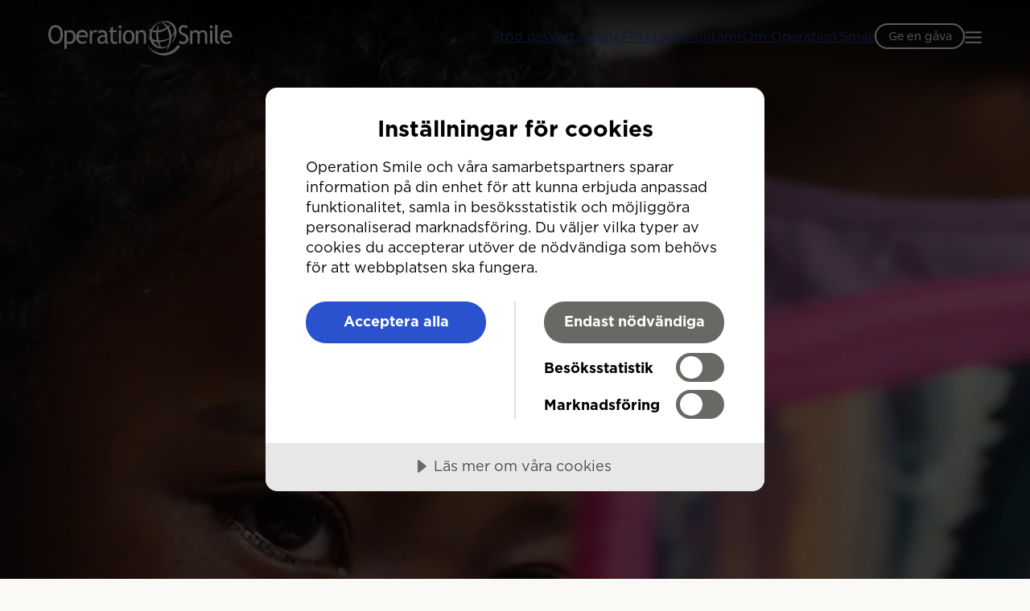

--- FILE ---
content_type: text/html; charset=UTF-8
request_url: https://operationsmile.se/for-nya-leenden/
body_size: 21596
content:
<!doctype html>
<html lang="sv-SE" class="no-js">
<head>
	<head>
		<meta charset="UTF-8">
		<meta name="viewport" content="width=device-width, initial-scale=1.0">
		<meta http-equiv="X-UA-Compatible" content="ie=edge">
					<meta name="google-site-verification" content="fhMAFI8s6NXjGTjJkpKmjhXBb_Ny8pb1Ee0wCGxzvcg">
				<script>
			(function (d, c) {
				d[c] = d[c].replace(/\bno-js\b/g, '') + ' js';
			})(document.documentElement, 'className');
		</script>
		<meta name='robots' content='index, follow, max-image-preview:large, max-snippet:-1, max-video-preview:-1' />

	<!-- This site is optimized with the Yoast SEO Premium plugin v26.7 (Yoast SEO v26.7) - https://yoast.com/wordpress/plugins/seo/ -->
	<title>För Nya Leenden &#8212; Operation Smile Sverige</title>
	<meta name="description" content="Till World Smile Day 3 oktober vill vi samla in 1 miljon kronor så att 420 barn och vuxna kan få en operation. Nya leenden. Nya liv." />
	<link rel="canonical" href="https://operationsmile.se/for-nya-leenden/" />
	<meta property="og:locale" content="sv_SE" />
	<meta property="og:type" content="article" />
	<meta property="og:title" content="Nya leenden. Nya liv!" />
	<meta property="og:description" content="Till World Smile Day 3 oktober vill vi samla in 1 miljon kronor så att 420 barn och vuxna kan få en operation. Nya leenden. Nya liv." />
	<meta property="og:url" content="https://operationsmile.se/for-nya-leenden/" />
	<meta property="og:site_name" content="Operation Smile Sverige" />
	<meta property="article:publisher" content="https://www.facebook.com/operationsmilesverige/" />
	<meta property="article:modified_time" content="2025-09-26T13:12:07+00:00" />
	<meta property="og:image" content="https://cdn.operationsmile.se/app/uploads/2023/10/17092759/mdg-2023-tamatave-098-leana-onjanirina-before-018-1.jpg" />
	<meta property="og:image:width" content="3600" />
	<meta property="og:image:height" content="2400" />
	<meta property="og:image:type" content="image/jpeg" />
	<meta name="twitter:card" content="summary_large_image" />
	<script type="application/ld+json" class="yoast-schema-graph">{"@context":"https://schema.org","@graph":[{"@type":"WebPage","@id":"https://operationsmile.se/for-nya-leenden/","url":"https://operationsmile.se/for-nya-leenden/","name":"För Nya Leenden &#8212; Operation Smile Sverige","isPartOf":{"@id":"https://operationsmile.se/#website"},"primaryImageOfPage":{"@id":"https://operationsmile.se/for-nya-leenden/#primaryimage"},"image":{"@id":"https://operationsmile.se/for-nya-leenden/#primaryimage"},"thumbnailUrl":"https://cdn.operationsmile.se/app/uploads/2023/10/17092759/mdg-2023-tamatave-098-leana-onjanirina-before-018-1.jpg","datePublished":"2022-09-12T07:00:00+00:00","dateModified":"2025-09-26T13:12:07+00:00","description":"Till World Smile Day 3 oktober vill vi samla in 1 miljon kronor så att 420 barn och vuxna kan få en operation. Nya leenden. Nya liv.","inLanguage":"sv-SE","potentialAction":[{"@type":"ReadAction","target":["https://operationsmile.se/for-nya-leenden/"]}]},{"@type":"ImageObject","inLanguage":"sv-SE","@id":"https://operationsmile.se/for-nya-leenden/#primaryimage","url":"https://cdn.operationsmile.se/app/uploads/2023/10/17092759/mdg-2023-tamatave-098-leana-onjanirina-before-018-1.jpg","contentUrl":"https://cdn.operationsmile.se/app/uploads/2023/10/17092759/mdg-2023-tamatave-098-leana-onjanirina-before-018-1.jpg","width":3600,"height":2400,"caption":"En glad flicka leker med såpbubblor"},{"@type":"WebSite","@id":"https://operationsmile.se/#website","url":"https://operationsmile.se/","name":"Operation Smile Sverige","description":"Vi hjälper barn som föds med läppspalt, käkspalt och gomspalt","potentialAction":[{"@type":"SearchAction","target":{"@type":"EntryPoint","urlTemplate":"https://operationsmile.se/?s={search_term_string}"},"query-input":{"@type":"PropertyValueSpecification","valueRequired":true,"valueName":"search_term_string"}}],"inLanguage":"sv-SE"}]}</script>
	<!-- / Yoast SEO Premium plugin. -->


<link rel="alternate" type="application/rss+xml" title="Operation Smile Sverige &raquo; Webbflöde" href="https://operationsmile.se/feed/" />
<link rel='stylesheet' id='ep_general_styles-css' href='https://operationsmile.se/app/plugins/elasticpress/dist/css/general-styles.66295efe92a630617c00.css' media='all' />
<link rel='stylesheet' id='os-style-css' href='https://operationsmile.se/app/themes/operationsmile/assets/styles.1768822944.css' media='all' />
<script src="https://operationsmile.se/app/plugins/gtm-ecommerce-woo-pro/assets/gtm-ecommerce-woo-pro.MS4xNy4x.js" id="gtm-ecommerce-woo-pro-js"></script>
<script src="https://operationsmile.se/wp/wp-includes/js/jquery/jquery.min.My43LjE.js" id="jquery-core-js"></script>
<script src="https://operationsmile.se/wp/wp-includes/js/jquery/jquery-migrate.min.My40LjE.js" id="jquery-migrate-js"></script>
<link rel="https://api.w.org/" href="https://operationsmile.se/wp-json/" /><link rel="alternate" title="JSON" type="application/json" href="https://operationsmile.se/wp-json/wp/v2/pages/77083" /><meta name="generator" content="WordPress 6.8.3" />
<meta name="generator" content="WooCommerce 9.9.6" />
<link rel="alternate" title="oEmbed (JSON)" type="application/json+oembed" href="https://operationsmile.se/wp-json/oembed/1.0/embed?url=https%3A%2F%2Foperationsmile.se%2Ffor-nya-leenden%2F" />
<link rel="alternate" title="oEmbed (XML)" type="text/xml+oembed" href="https://operationsmile.se/wp-json/oembed/1.0/embed?url=https%3A%2F%2Foperationsmile.se%2Ffor-nya-leenden%2F&#038;format=xml" />
		<script>window.dataLayer = window.dataLayer || [];</script>
		<script>(function(w,d,s,l,i){w[l]=w[l]||[];w[l].push({'gtm.start':
		new Date().getTime(),event:'gtm.js'});var f=d.getElementsByTagName(s)[0],
		j=d.createElement(s),dl=l!='dataLayer'?'&l='+l:'';j.async=true;j.src=
		'https://www.googletagmanager.com/gtm.js?id='+i+dl;f.parentNode.insertBefore(j,f);
		})(window,document,'script','dataLayer','GTM-W356LNP');</script>
			<noscript><style>.woocommerce-product-gallery{ opacity: 1 !important; }</style></noscript>
	<link rel="icon" href="https://cdn.operationsmile.se/app/uploads/2019/01/02135007/cropped-favicon.png?auto=format&#038;crop=faces&#038;facepad=10&#038;fit=crop&#038;q=50&#038;w=64&#038;h=64" sizes="32x32" />
<link rel="icon" href="https://cdn.operationsmile.se/app/uploads/2019/01/02135007/cropped-favicon.png?auto=format&#038;crop=faces&#038;facepad=10&#038;fit=crop&#038;q=50&#038;w=384&#038;h=384" sizes="192x192" />
<link rel="apple-touch-icon" href="https://cdn.operationsmile.se/app/uploads/2019/01/02135007/cropped-favicon.png?auto=format&#038;crop=faces&#038;facepad=10&#038;fit=crop&#038;q=50&#038;w=360&#038;h=360" />
<meta name="msapplication-TileImage" content="https://cdn.operationsmile.se/app/uploads/2019/01/02135007/cropped-favicon.png?auto=format&#038;crop=faces&#038;facepad=10&#038;fit=crop&#038;q=50&#038;w=540&#038;h=540" />
					<script src="https://cdn.cookietractor.com/cookietractor.js" data-lang="sv-SE" data-id="c525e431-4751-40bb-baf6-fb5c62f3d5c5" data-disable-youtube-wrapper="true"></script>				<meta name="theme-color" content="#fbf9f5">
	</head>
<body class="wp-singular page-template page-template-page-video page-template-page-video-php page page-id-77083 wp-embed-responsive wp-theme-operationsmile theme-operationsmile woocommerce-no-js">
		<div class="u-v2">
		<header class="header header--overlay is-overlaying " data-header data-header-mini-header-class-name="header--mini" data-header-no-transitions-class-name="header--no-transitions" data-header-tab-activated-class-name="header--tab-activated">
			<div class="wrapper header__wrapper">
				<div class="header__main">
					<div class="header__logo">
						<a class="header__logo-link" href="https://operationsmile.se" aria-label="Till startsidan">
							<svg id="Layer_1" viewBox="0 0 201 38" class="header__logo-image"><style>.st0{fill:#004a93}</style><path class="st0" d="M142.4 24.4l1-2.5c.6.4 1.2.7 1.8.9.6.2 1.3.3 1.9.4.9.1 1.8-.3 2.4-.9.6-.6.9-1.4.9-2.2 0-.7-.2-1.3-.5-1.9-.7-.8-1.6-1.5-2.6-1.9l-1.6-.7c-1.1-.5-2.1-1.2-2.7-2.3-.5-1-.8-2-.8-3.1 0-1.4.5-2.7 1.5-3.7s2.4-1.5 3.9-1.4c2.1 0 3.6.4 4.4 1.1l-.8 2.3c-.5-.3-1-.6-1.6-.7-.6-.2-1.3-.3-2-.4-.8 0-1.5.2-2.1.8-.5.5-.8 1.3-.8 2 0 .5.1.9.3 1.4.2.4.4.8.8 1 .6.5 1.3.9 2 1.2l1.6.8c1.1.5 2.1 1.3 2.8 2.3.6 1 .8 2.2.8 3.4 0 1.5-.6 2.8-1.7 3.8-1.3 1.1-2.9 1.6-4.6 1.6-1.5-.1-3.1-.5-4.3-1.3m28.6.8V16c0-2.3-1-3.4-2.9-3.4-1.2 0-2.3.8-2.8 1.9v10.7h-2.5V15c0-.7-.3-1.3-.8-1.7-.6-.4-1.3-.6-2-.6-.6 0-1.1.2-1.6.6-.5.3-.9.8-1.2 1.3v10.7h-2.5V10.8h1.6l.8 1.7c.8-1.2 2.1-1.9 3.6-1.9 1.6-.2 3.2.6 4.2 1.9.4-.6.9-1.1 1.6-1.4.7-.3 1.5-.5 2.3-.5 1.3-.1 2.5.4 3.4 1.3.8 1.1 1.3 2.4 1.2 3.7v9.7l-2.4-.1zm6.8-19.9c.4 0 .8.2 1.1.5.3.3.5.7.5 1.1 0 .4-.2.8-.5 1.1-.3.3-.7.5-1.1.5-.4 0-.8-.2-1.1-.5-.3-.3-.5-.7-.5-1.1 0-.4.1-.8.4-1.1.5-.3.8-.5 1.2-.5m-1.3 19.9V10.7h2.5v14.5h-2.5zm5.5-4.1V4.8h2.5v15.9c0 .7.2 1.3.6 1.8.4.5 1.1.7 1.7.7v2.3c-3.1 0-4.8-1.4-4.8-4.4m12.4-8.4c-1 0-2 .4-2.8 1.1-.7.7-1.1 1.6-1.2 2.6h7.7c0-.9-.3-1.9-.9-2.6-.7-.8-1.8-1.2-2.8-1.1m6 5.6h-10.1c-.1 1.4.4 2.8 1.3 3.9.8.8 1.9 1.2 3 1.2 1.3 0 2.6-.4 3.5-1.3l1 1.8c-.5.5-1.1.8-1.8 1-1.1.4-2.2.6-3.3.6-1.7 0-3.3-.6-4.5-1.8-1.4-1.5-2.1-3.4-2-5.5-.1-2.1.7-4.2 2.1-5.8 1.1-1.2 2.8-1.9 4.4-1.9 1.7-.1 3.4.5 4.7 1.7 1.1 1.2 1.7 2.8 1.6 4.4.3.6.2 1.1.1 1.7M2.8 15.1c-.1 2 .4 3.9 1.3 5.7.7 1.4 2.1 2.3 3.6 2.3 1.6.1 3.2-.7 4.1-2.1 1-1.8 1.5-3.8 1.4-5.9 0-5.1-1.8-7.7-5.5-7.7-1.5 0-3 .8-3.7 2.1-.9 1.7-1.4 3.6-1.2 5.6m-2.8 0c-.1-2.6.6-5.1 2.1-7.2C3.3 6 5.4 4.9 7.7 5c2.3-.1 4.6.8 6.1 2.6 1.4 1.8 2.1 4.2 2.1 7.4.2 2.7-.6 5.4-2.1 7.7-1.5 1.9-3.7 2.9-6.1 2.8-2.3.1-4.4-1-5.6-2.9C.6 20.3-.1 17.7 0 15.1m20.1-1.3v8.5c.3.3.6.6 1 .7.5.2 1 .3 1.5.3 3.1 0 4.6-1.8 4.6-5.4.1-1.4-.3-2.9-1.1-4-.9-.9-2.2-1.4-3.5-1.3-.4 0-.9.2-1.3.4-.4.1-.9.4-1.2.8m0 10.5v6.5h-2.5V10.7h2.5v1.2c.9-.9 2.1-1.5 3.4-1.4 1.8-.1 3.5.6 4.6 1.9 1.2 1.6 1.8 3.6 1.7 5.6.1 1.9-.5 3.8-1.7 5.4-1.2 1.4-3 2.2-4.8 2.1-.6 0-1.3-.1-1.9-.3-.5-.2-1-.5-1.3-.9m17.1-11.8c-1 0-2.1.4-2.8 1.1-.7.7-1.1 1.6-1.2 2.6h7.7c.1-1.9-1.4-3.6-3.3-3.7h-.4m6 5.6H33.1c-.1 1.4.4 2.8 1.3 3.9.8.8 1.9 1.2 3 1.2 1.3 0 2.6-.4 3.5-1.3l1 1.8c-.5.5-1.1.8-1.8 1-1.1.4-2.2.6-3.3.6-1.7 0-3.3-.7-4.5-1.9-1.4-1.5-2.2-3.4-2-5.5-.1-2.1.7-4.2 2.1-5.8 1.1-1.3 2.8-2 4.4-1.9 1.7-.1 3.4.5 4.7 1.7 1.1 1.2 1.7 2.8 1.6 4.4.2.8.2 1.3.1 1.8m9.3-5c-.5-.4-1-.6-1.6-.6-.9 0-1.8.5-2.3 1.3-.7.9-1 1.9-1 3v8.3h-2.5V10.7h2.5V13c.7-1.6 2.3-2.6 4-2.6.6 0 1.3.1 1.9.2l-1 2.5zm9.4 4.9c-.5-.1-1.1-.2-1.6-.3-1.1 0-2.2.3-3.1 1-.7.6-1.2 1.4-1.2 2.4 0 1.5.8 2.3 2.6 2.3 1.3 0 2.6-.7 3.3-1.8V18zm.2 5.5c-1.1 1.3-2.8 2-4.6 1.9-1.1 0-2.1-.4-2.8-1.2-.8-.8-1.2-1.9-1.2-3.1 0-1.5.7-2.8 1.8-3.7 1.3-1.1 3-1.6 4.7-1.5.6 0 1.2.1 1.8.4 0-2.4-1-3.5-3-3.5-1.3-.1-2.6.4-3.6 1.3l-1-2.2c.6-.5 1.2-.8 1.9-1 .8-.3 1.6-.4 2.4-.4 1.6-.1 3.2.4 4.4 1.4 1 1.3 1.5 2.9 1.4 4.6v5.2c-.1 1 .3 2 1.1 2.5v1.3c-.8.1-1.6-.1-2.3-.5-.5-.4-.8-.9-1-1.5m6-10.8h-1.6v-2h1.6v-3l2.5-1v4h3.8v2h-3.9v7.2c-.1.9.1 1.8.6 2.6.5.6 1.2.8 1.9.8s1.4-.2 2-.5l.4 2.3c-1.1.3-2.2.4-3.4.4-1.1 0-2.1-.5-2.8-1.3-.8-.9-1.2-2-1.1-3.2v-8.3zm10.2-7.5c.4 0 .8.2 1.1.5.3.3.5.7.5 1.1 0 .4-.2.8-.5 1.1-.3.3-.7.5-1.1.5-.4 0-.8-.2-1.1-.5-.3-.3-.5-.7-.5-1.1 0-.4.1-.8.4-1.1.4-.4.8-.5 1.2-.5M77 25.1V10.6h2.5v14.5H77zm7-7.2c0 3.6 1.2 5.4 3.7 5.4 1.1 0 2.1-.5 2.7-1.4.7-1.2 1.1-2.6 1-4 0-3.6-1.2-5.4-3.7-5.4-1.1 0-2.1.5-2.7 1.4-.7 1.2-1.1 2.6-1 4m-2.6 0c-.1-2 .5-3.9 1.7-5.4 1.1-1.4 2.8-2.1 4.6-2 1.8-.1 3.5.6 4.7 2 1.2 1.6 1.8 3.5 1.7 5.5.1 2-.5 3.9-1.7 5.5-2.4 2.5-6.4 2.6-9 .3-.1-.1-.3-.2-.4-.4-1.1-1.6-1.7-3.6-1.6-5.5m22.8 7.2v-8.4c.1-1.1-.1-2.3-.7-3.2-.6-.7-1.4-1-2.3-.9-.6 0-1.3.2-1.8.5-.6.3-1.1.8-1.4 1.3v10.8h-2.5V10.7h1.7l.8 1.9c.8-1.4 2.4-2.3 4-2.2 3.1 0 4.6 1.9 4.6 5.8v9l-2.4-.1z"></path><path d="M141.4 26.7h-.2c-4.1 5.7-9.5 8.6-15.9 8.8-7 .1-13.6-3.4-17.4-9.4 3.4 7.3 10.8 11.9 18.9 11.9 7-.2 13.4-4 17-10-1-.6-1.8-1-2.4-1.3" fill="#be2b31"></path><path class="st0" d="M118.4 21.5c-1.7-.2-3.4-.6-4.9-1.2-.1-.2-.1-.5-.2-.7-.7-2.5-.7-5.1-.2-7.6 1.5.5 3.1.8 4.7 1-.1.8-.1 1.6-.1 2.5-.1 1.9.2 3.9.7 6m2.7 2.1c3.8-.3 7.5-1.5 10.7-3.5l-.3-.7c-3.5 1.4-7.2 2.2-10.9 2.2-.6-2.7-.9-5.4-.9-8.1v-.7c3.7-.2 7.2-1.6 10-4 1.2 2.5 1.9 5.2 2.2 8 .3 3.4.1 6.8-.8 10-2.3 1.7-5.2 2.4-8 2.1-.9-1.7-1.5-3.5-2-5.3m-6.7-1.1c1.5.6 3.1 1 4.8 1.1.6 1.8 1.5 3.5 2.6 5-.3-.1-.6-.2-1-.3-2.9-1-5.2-3.1-6.4-5.8m-3.5-2c1.2 4.2 2.9 6 4.6 7.3 4.5 3.4 10.6 3.4 15.2.2-.6 2.2-1.2 3.6-1.2 3.6l.6.3c2.9-5.3 4.3-10.1 4.3-14.5v-.3l.4.6.1-.1c1.3-.9 2.4-2.2 3.1-3.6v.4c0 3.3-1.2 7.1-2.9 9l.5.5c.1-.1 7.1-8.6 3.1-16.9-3.9-8.3-13.5-6.2-13.6-6.1l.1.7c6.2-.3 10.7 3.1 12.3 8.9-.2 2.5-1.3 4.8-3.1 6.6 0-2-.4-4-1.1-5.9-.5-1.4-1.2-2.7-2-3.8.7-.7 1.4-1.5 1.9-2.3l-.6-.5c-.7.7-1.4 1.3-2.2 1.8-2.3-2.8-5.4-5-8.8-6.3v.1c2.9 1.9 5.4 4.4 7.3 7.4-2.7 1.8-5.9 3-9.1 3.3.1-1.6.3-3.2.7-4.8 0-.1.1-.2.1-.2l-.6-.5-.1.1v.2c-.8 1.7-1.4 3.4-1.7 5.2-1.6 0-3.1-.1-4.7-.4 1.2-3.9 4.3-6.8 8.8-8.3l-.3-.7c-.7.2-1.3.5-1.9.8-.2.1-.5.2-.7.3-2.5 1.3-6 3.7-7.9 7.6-.6-.1-1.2-.3-1.8-.5 0 .1-.1.2-.1.4l-.1.4c.6.3 1.1.6 1.7.8-.6 1.5-.9 3.1-.8 4.7 0 1 .1 1.9.3 2.9-.4-.3-.8-.5-1.2-.8l-.5.6.1.1c.5.5 1.1 1.1 1.8 1.7"></path></svg>						</a>
					</div>
					<nav class="header__shortcuts">
						<ul class="header__shortcut-list">
							<li id="menu-item-242851" class="header__shortcut-item"><a href="https://operationsmile.se/stod-oss/" class="header__shortcut-link">Stöd oss</a></li>
<li id="menu-item-269225" class="header__shortcut-item"><a href="https://operationsmile.se/om-operation-smile/vart-arbete/" class="header__shortcut-link">Vårt arbete</a></li>
<li id="menu-item-101699" class="header__shortcut-item"><a href="https://operationsmile.se/foretag/" class="header__shortcut-link">Företag</a></li>
<li id="menu-item-269227" class="header__shortcut-item"><a href="https://operationsmile.se/volontarer/" class="header__shortcut-link">Volontärer</a></li>
<li id="menu-item-85299" class="header__shortcut-item"><a href="https://operationsmile.se/om-operation-smile/" class="header__shortcut-link">Om Operation Smile</a></li>
						</ul>
					</nav>
																											<a href="https://operationsmile.se/stod-oss/" class="header__support-link v2-button v2-button--small v2-button--filled" data-open-dialog="donation-dialog">Ge en gåva</a>
										<button class="header__menu-button" data-menu-open-button>
						<svg width="24" height="24" role="presentation" class="icon header__menu-icon">
							<use xlink:href="/app/themes/operationsmile/assets/icons.svg#hamburger"></use>
						</svg>
						<span class="u-visually-hidden">Meny</span>
					</button>
				</div>
			</div>
			<nav class="navigation" data-navigation data-navigation-scroll-el-selector=".navigation__wrap" data-navigation-open-class-name="navigation--open" data-navigation-use-hidden-attribute="true">
				<div class="wrapper">
					<div class="navigation__controls">
													<a href="https://operationsmile.se/stod-oss/" class="header__support-link v2-button v2-button--small v2-button--filled" data-open-dialog="donation-dialog">Ge en gåva</a>
												<button class="navigation__close-button" data-menu-close-button>
							<svg width="24" height="24" role="presentation" class="icon navigation__close-icon">
								<use xlink:href="/app/themes/operationsmile/assets/icons.svg#close"></use>
							</svg>
							<span class="u-visually-hidden">Stäng meny</span>
						</button>
					</div>
				</div>
				<div class="navigation__block">
					<div class="navigation__wrap">
						<div class="navigation__search">
							<form class="v2-form" action="https://operationsmile.se/">
								<div class="v2-form__group v2-form__group--inline">
									<input class="v2-form__input" type="search" placeholder="Sök på operationsmile.se" aria-label="Sök på operationsmile.se" name="s" value="" />
									<button class="v2-button v2-button--medium">Sök</button>
								</div>
							</form>
						</div>
						<div class="navigation__menu" data-nav-menu data-nm-group-open-class="is-open">
							<div class="navigation__menu-group" data-nm-group><div class="navigation__menu-item"><a href='https://operationsmile.se/stod-oss'>Stöd oss</a><button data-nm-button class='navigation__menu-button'>Öppna</button></div><ul class="navigation__menu-group" data-nm-menu><li class='navigation__menu-item'><a href='https://operationsmile.se/ge/gava/'>Ge en gåva</a></li><li class='navigation__menu-item'><a href='https://operationsmile.se/ge/minnesgava/'>Minnesgåva</a></li><li class='navigation__menu-item'><a href='https://operationsmile.se/ge/hyllningsgava/'>Hyllningsgåva</a></li><li class='navigation__menu-item'><a href='https://operationsmile.se/manadsgivare/'>Bli månadsgivare</a></li><li class='navigation__menu-item'><a href='https://operationsmile.se/ge/foretagsgava/'>Gåva för företag</a></li><li class='navigation__menu-item'><a href='https://operationsmile.se/egen-insamling/'>Egen insamling</a></li><li class='navigation__menu-item'><a href='https://operationsmile.se/aktiegava/'>Aktiegåva</a></li><li class='navigation__menu-item'><a href='https://operationsmile.se/testamente/'>Testamentsgåva</a></li><li class='navigation__menu-item'><a href='https://operationsmile.se/filantropi/'>Filantropiprogram</a></li><li class='navigation__menu-item'><a href='https://operationsmile.se/stod-oss/spara-i-swedbank-humanfond/'>Swedbank Humanfond</a></li></ul></div><div class="navigation__menu-group" data-nm-group><div class="navigation__menu-item"><a href='https://operationsmile.se/om-operation-smile/'>Om Operation Smile</a><button data-nm-button class='navigation__menu-button'>Öppna</button></div><ul class="navigation__menu-group" data-nm-menu><li class='navigation__menu-item'><a href='https://operationsmile.se/om-operation-smile/vart-arbete/'>Vårt arbete</a></li><li class='navigation__menu-item'><a href='https://operationsmile.se/om-operation-smile/vart-arbete/var-vi-arbetar/'>Var vi arbetar</a></li><li class='navigation__menu-item'><a href='https://operationsmile.se/om-operation-smile/vart-arbete/ekonomi/'>Ekonomi</a></li><li class='navigation__menu-item'><a href='https://operationsmile.se/om-operation-smile/aret-som-gatt/'>Året som gått 2024/2025</a></li><li class='navigation__menu-item'><a href='https://operationsmile.se/om-operation-smile/ledning-och-styrelse/'>Ledning och styrelse</a></li><li class='navigation__menu-item'><a href='https://operationsmile.se/om-operation-smile/ambassadorer-och-beskyddare/'>Ambassadörer och beskyddare</a></li><li class='navigation__menu-item'><a href='https://operationsmile.se/om-operation-smile/var-historia/'>Vår historia</a></li></ul></div><div class="navigation__menu-group" data-nm-group><div class="navigation__menu-item"><a href='https://operationsmile.se/foretag/'>Företag</a><button data-nm-button class='navigation__menu-button'>Öppna</button></div><ul class="navigation__menu-group" data-nm-menu><li class='navigation__menu-item'><a href='https://operationsmile.se/ge/foretagsgava/'>Gåva för företag</a></li><li class='navigation__menu-item'><a href='https://operationsmile.se/foretag/bli-foretagspartner/'>Bli företagspartner</a></li></ul></div><div class="navigation__menu-group" data-nm-group><div class="navigation__menu-item"><a href='https://operationsmile.se/volontarer/'>Volontärer</a><button data-nm-button class='navigation__menu-button'>Öppna</button></div><ul class="navigation__menu-group" data-nm-menu><li class='navigation__menu-item'><a href='https://operationsmile.se/volontarer/volontar/'>För dig som är volontär</a></li><li class='navigation__menu-item'><a href='https://operationsmile.se/volontarer/att-vara-volontar/'>Att vara volontär</a></li></ul></div><div class="navigation__menu-group" data-nm-group><div class="navigation__menu-item"><a href='https://operationsmile.se/kontakt/'>Kontakt</a><button data-nm-button class='navigation__menu-button'>Öppna</button></div><ul class="navigation__menu-group" data-nm-menu><li class='navigation__menu-item'><a href='https://operationsmile.se/kontakt/vanliga-fragor-och-svar/'>Frågor och svar</a></li><li class='navigation__menu-item'><a href='https://operationsmile.se/kontakt/kontakta-oss/'>Kontakta oss</a></li><li class='navigation__menu-item'><a href='https://operationsmile.se/kontakt/lediga-jobb/'>Lediga jobb</a></li></ul></div>									<div class="navigation__menu-group" data-nm-group>
			<div class="navigation__menu-item navigation__menu-item--minor">
				<a href="https://operationsmile.se/aktuellt/nyheter/">Nyheter</a>
			</div>
		</div>
				<div class="navigation__menu-group" data-nm-group>
			<div class="navigation__menu-item navigation__menu-item--minor">
				<a href="https://operationsmile.se/press-och-media/">Press</a>
			</div>
		</div>
																	<div class="navigation__menu-group" data-nm-group>
											<div class="navigation__menu-item navigation__menu-item--minor">
			<a href="https://operationsmile.se/stod-oss/for-stiftelser/">För stiftelser</a>
		</div>
										</div>
													</div>
						<div class="navigation__section">
							<div class="navigation__shortcuts">
								<a class="navigation__shortcut" href="https://operationsmile.se/ge/hyllningsgava/"><svg width="36" height="36" viewBox="0 0 36 36" fill="none" xmlns="http://www.w3.org/2000/svg" class="card__icon">
	<rect width="36" height="36" fill="none" />
	<path
		d="M10 10V26L18.5 24M10 10C11.5 9.5 16 10 20 13.5M10 10C10 12.5 13 16 16.5 18.5M13.5 12.5C15.1 10.1 14.8333 6.5 14.5 5M23.5 13C24.1667 12.8333 26 12.6 28 13M19.5 8.5C19.9 7.7 20.3333 6.5 20.5 6M8.5 6L9.5 6.5M22 10C23 10.5 24.5 9.5 24.5 8C24.5 6.5 24.5 5.5 26 5.5M16 15C16 15 16.6 14.4 17 14"
		stroke="#1C3F8C" stroke-width="1.8" stroke-linecap="round" stroke-linejoin="round" />
	<path
		d="M20.5 22.5L25.5 27.5L30.5 22.5C32.5 20.5 32 18 31 17C30 16 27.5 15.5 25.5 17.5C23.4999 15.5 21 16 20 17C18.9999 18 18.5001 20.5 20.5 22.5Z"
		stroke="#B31634" stroke-width="1.8" stroke-linecap="round" stroke-linejoin="round" />
</svg>Hyllningsgåva</a><a class="navigation__shortcut" href="https://operationsmile.se/manadsgivare/"><svg width="36" height="36" viewBox="0 0 36 36" fill="none" xmlns="http://www.w3.org/2000/svg" class="card__icon">
	<rect width="36" height="36" fill="none" />
	<path d="M28 13.5V10H8V26H20" stroke="#1C3F8C" stroke-width="1.8" stroke-linecap="round" stroke-linejoin="round" />
	<path d="M8 16H17" stroke="#1C3F8C" stroke-width="1.8" stroke-linecap="round" />
	<path d="M13 12.5V7.5" stroke="#1C3F8C" stroke-width="1.8" stroke-linecap="round" />
	<path d="M18 12.5V7.5" stroke="#1C3F8C" stroke-width="1.8" stroke-linecap="round" />
	<path d="M23 12.5V7.5" stroke="#1C3F8C" stroke-width="1.8" stroke-linecap="round" />
	<path
		d="M20.5 22.5L25.5 27.5L30.5 22.5C32.5 20.5 32 18 31 17C30 16 27.5 15.5 25.5 17.5C23.4999 15.5 21 16 20 17C18.9999 18 18.5001 20.5 20.5 22.5Z"
		stroke="#B31634" stroke-width="1.8" stroke-linecap="round" stroke-linejoin="round" />
</svg>Bli månadsgivare</a><a class="navigation__shortcut" href="https://operationsmile.se/ge/minnesgava/"><svg width="36" height="36" viewBox="0 0 36 36" fill="none" xmlns="http://www.w3.org/2000/svg" class="card__icon">
	<rect width="36" height="36" fill="none" />
	<path
		d="M20.5 22.5L25.5 27.5L30.5 22.5C32.5 20.5 32 18 31 17C30 16 27.5 15.5 25.5 17.5C23.4999 15.5 21 16 20 17C18.9999 18 18.5001 20.5 20.5 22.5Z"
		stroke="#B31634" stroke-width="1.8" stroke-linecap="round" stroke-linejoin="round" />
	<path
		d="M21.5 10.5C21.2857 9 21.5 7.5 22 7C22 7 19.8 8 19 10M21.5 10.5C21.5901 11.1306 21.6802 11.81 21.7381 12.5L21.5 10.5ZM18 14C17.1667 12 15.4 8.6 13 7C13.5 7.5 13.7143 9 13.5 10.5C13.0361 13.747 12.5723 18.2851 16.5 18.9241"
		stroke="#1C3F8C" stroke-width="1.8" stroke-linecap="round" stroke-linejoin="round" />
	<path d="M17.5 22.5V27.5" stroke="#1C3F8C" stroke-width="1.8" stroke-linecap="round" stroke-linejoin="round" />
	<path
		d="M17.5 27.5C15.5 22.5 13 23.5001 10.5 22C8.58268 20.8495 7.5 19 7.5 17C7.99996 17 9.30004 17.2 10.5 18C11.7001 18.8 13 20.5 13.5 23"
		stroke="#1C3F8C" stroke-width="1.8" stroke-linecap="round" stroke-linejoin="round" />
</svg>Minnesgåva</a>							</div>
						</div>
						<div class="navigation__section">
							<div class="navigation__direct-donations">
																	<div class="navigation__direct-donation">
																					<h2 class="u-visually-hidden">Bankgirot</h2>
											<img src="https://operationsmile.se/app/themes/operationsmile/assets/bankgirot.png" alt="" width="310" height="70" loading="lazy">
											900-2221																			</div>
																	<div class="navigation__direct-donation">
																					<h2 class="u-visually-hidden">Swish</h2>
											<img src="https://operationsmile.se/app/themes/operationsmile/assets/swish.svg" alt="" width="100" height="33" loading="lazy">
											900 2221																			</div>
															</div>
						</div>
					</div>
				</div>
			</nav>
		</header>
					
<dialog class="dialog dialog--narrow dialog--no-padding" id="donation-dialog" role="dialog" data-dialog>
	<button type="button" class="dialog__close" data-dialog-close>
		<svg width="24" height="24" role="presentation" class="icon dialog__close-icon">
			<use xlink:href="/app/themes/operationsmile/assets/icons.svg#close"></use>
		</svg>
		<span class="u-visually-hidden">Stäng dialogruta</span>
	</button>

	<div class="dialog__inner u-textCenter">
		<div class="tabs tabs--dialog" data-accessible-tabs>
			<div class="tabs__tablist">
				<button type="button" class="tabs__tab" id="donation-dialog-tab-1" role="tab" aria-selected="true" aria-controls="donation-dialog-tabpanel-1">
					Bli månadsgivare
				</button>
				<button type="button" class="tabs__tab" id="donation-dialog-tab-2" role="tab" aria-selected="false" aria-controls="donation-dialog-tabpanel-2">
					Ge en gång
				</button>
			</div>

			<div class="tabs__panels">
				<div class="tabs__panel" id="donation-dialog-tabpanel-1" role="tabpanel" aria-labelledby="donation-dialog-tab-1">
					<form method="get" action="https://operationsmile.se/manadsgivare/#monthly-donation" class="v2-form u-flow u-container-novars">
												<input type="hidden" name="utm_campaign" value="modal">
						<h3 class="dialog__heading">Välj ditt månadsbelopp</h3>
						<div class="v2-form__group v2-form__group--controls" data-radio-set>
															<label class="control-button">
									<input type="radio" class="control-button__input" name="dialog_mg_amount" value="1" data-controls="#donation-dialog-monthly-example-1" >
									<span class="control-button__label">100 kr</span>
								</label>
															<label class="control-button">
									<input type="radio" class="control-button__input" name="dialog_mg_amount" value="2" data-controls="#donation-dialog-monthly-example-2" >
									<span class="control-button__label">150 kr</span>
								</label>
															<label class="control-button">
									<input type="radio" class="control-button__input" name="dialog_mg_amount" value="3" data-controls="#donation-dialog-monthly-example-3" checked>
									<span class="control-button__label">200 kr</span>
								</label>
														<label class="control-button">
								<input type="radio" class="control-button__input" name="dialog_mg_amount" value="custom" data-controls="#donation-dialog-monthly-custom-amount,#donation-dialog-monthly-example-4">
								<span class="control-button__label">Valfritt belopp</span>
							</label>
						</div>

						<div class="v2-form__group" id="donation-dialog-monthly-custom-amount">
							<div class="v2-form__input-with-suffix">
								<input class="v2-form__input v2-form__input--full-width" type="number" placeholder="Ange belopp" aria-label="Valfritt belopp" required name="dialog_mg_custom" min="50">
								<span class="v2-form__input-suffix">kr</span>
							</div>
						</div>
													<p id="donation-dialog-monthly-example-1">100 kr i månaden under ett helt år kan räcka till dropp för 63 barn.</p>
													<p id="donation-dialog-monthly-example-2">150 kan räcka till antibiotika för 62 barn i samband med operation.</p>
													<p id="donation-dialog-monthly-example-3">200 kr i månaden under ett helt år kan räcka till en operation.</p>
												<p id="donation-dialog-monthly-example-4">En operation kan kosta så lite som 2400 kr.</p>

						<div class="v2-form__group v2-form__group--actions">
							<button type="submit" class="v2-button v2-button--filled">Bli månadsgivare</button>
						</div>
					</form>
				</div>

				<div class="tabs__panel" id="donation-dialog-tabpanel-2" role="tabpanel" aria-labelledby="donation-dialog-tab-2">
					<form method="post" enctype="multipart/form-data" action="/" class="v2-form u-flow u-container-novars">
																																<h3 class="dialog__heading">Hur mycket vill du ge?</h3>
							<div class="v2-form__group v2-form__group--controls" data-radio-set>
																	<label class="control-button">
										<input type="radio" class="control-button__input" name="variation_id" value="424" data-controls="#donation-dialog-once-example-424" >
										<span class="control-button__label">200 kr</span>
									</label>
																	<label class="control-button">
										<input type="radio" class="control-button__input" name="variation_id" value="425" data-controls="#donation-dialog-once-example-425" checked>
										<span class="control-button__label">500 kr</span>
									</label>
																	<label class="control-button">
										<input type="radio" class="control-button__input" name="variation_id" value="426" data-controls="#donation-dialog-once-example-426" >
										<span class="control-button__label">2400 kr</span>
									</label>
																	<label class="control-button">
										<input type="radio" class="control-button__input" name="variation_id" value="427" data-controls="#donation-dialog-once-example-427,#donation-dialog-once-custom-amount" >
										<span class="control-button__label">Valfritt belopp</span>
									</label>
															</div>

							<div class="v2-form__group" id="donation-dialog-once-custom-amount">
								<div class="v2-form__input-with-suffix">
									<input class="v2-form__input v2-form__input--full-width" type="number" placeholder="Ange belopp" aria-label="Valfritt belopp" required name="nyp" min="10">
									<span class="v2-form__input-suffix">kr</span>
								</div>
							</div>
							
															<p id="donation-dialog-once-example-424">Kan räcka till dropp för 11 barn</p>
															<p id="donation-dialog-once-example-425">Kan räcka till smärtstillande medicin för 30 barn</p>
															<p id="donation-dialog-once-example-426">Kan räcka till ett barns operation</p>
															<p id="donation-dialog-once-example-427">Ett valfritt gåvobelopp som gör att fler barn kan få en kostnadsfri operation och ett nytt leende.</p>
													
						<div class="v2-form__group v2-form__group--actions">
							<button type="submit" class="v2-button v2-button--filled">Fortsätt</button>
						</div>

						<p><strong>Andra sätt att ge</strong></p>
						<ul class="v2-nav-list">
							<li class="v2-nav-list__item">
								<a href="https://operationsmile.se/ge/minnesgava/" class="arrow-link">Minnesgåva</a><br>
							</li>
							<li class="v2-nav-list__item">
								<a href="https://operationsmile.se/ge/hyllningsgava/" class="arrow-link">Hyllningsgåva</a>
							</li>
							<li class="v2-nav-list__item">
								<a href="https://operationsmile.se/ge/foretagsgava/" class="arrow-link">Företagsgåva</a>
							</li>
						</ul>
						<input type="hidden" name="add-to-cart" value="423">
						<input type="hidden" name="product_id" value="423">
						<input type="hidden" name="utm_campaign" value="modal">
					</form>
				</div>
			</div>
		</div>
	</div>
</dialog>					</div>
	<div class="u-v2">
		<article>
			<header class="v2-page-intro  v2-page-intro--hero" data-header-overlay-target>
				<div class="v2-page-intro__content">
					<h1 class="v2-page-intro__heading">Nya leenden. Nya liv!</h1>											<div class="v2-page-intro__lead">
							<p>Till World Smile Day, 3 oktober, vill vi ge 420 barn och vuxna ett nytt leende. Var med och gör skillnad tillsammans med oss!</p>
						</div>
														</div>
				<figure class="v2-page-intro__image">
					<video class="v2-page-intro__video" autoplay loop muted playsinline disablepictureinpicture disableremoteplayback x-webkit-airplay="deny">
						<source src="https://cdn.operationsmile.se/app/uploads/2025/06/27093144/header-mobil-leana-4x5-1.mp4?fm=mp4&video-bitrate=3M" media="(max-width: 46.1875em)" type="video/mp4">
						<source src="https://cdn.operationsmile.se/app/uploads/2025/06/27093144/header-desktop-leana-clean.mp4?fm=mp4&video-bitrate=3M" type="video/mp4">
						Din webbläsare stödjer inte video.
					</video>
				</figure>
			</header>
						<div class="article-body">
	

<h2 class="wp-block-heading" id="h-sprid-gladje-pa-world-smile-day">Sprid glädje på World Smile Day</h2>



<p id="smile-day">Den 3 oktober är det World Smile Day, en dag för att sprida leenden och uppmuntra till goda gärningar. Swisha en gåva för nya leenden och nya liv!</p>




<aside class="article-body__block article-body__block--spaced">
	<div class="fact-box fact-box--dark-blue">
				<div class="fact-box__body">
			

<ul class="wp-block-list">
<li><strong>Var tredje minut föds ett barn med läpp-käk-gomspalt i världen</strong></li>



<li><strong>En operation kan kosta så lite som 2 400 kronor</strong></li>



<li><strong>Efter en operation väntar ofta ett helt nytt liv med nya möjligheter</strong></li>
</ul>

		</div>
	</div>
</aside>


<div class="article-body__block article-body__block--spaced v2-page-section v2-page-section--blue page-grid u-color-blue">
	<div class="v2-grid v2-grid--double-column-gap">
		<div class="v2-grid__col v2-grid__col--m:1/2 u-flow u-hide u-s:show">
			<h2>En gåva för nya leenden</h2>
			<p>Till World Smile Day den 3 oktober är vårt mål att samla in <strong>1 miljon kronor</strong>. Det kan räcka till <strong>420 operationer!</strong> Operationer som ger barn och vuxna nya leenden och nya liv.</p>
<p>Tillsammans gör vi skillnad – mot miljonen!</p>
		</div>
		<div class="v2-grid__col v2-grid__col--m:1/2 u-flow u-s:hide">
			<h2>En gåva för nya leenden</h2>
			<p>Till World Smile Day den 3 oktober är vårt mål att samla in <strong>1 miljon kronor</strong>. Det kan räcka till <strong>420 operationer!</strong> Operationer som ger barn och vuxna nya leenden och nya liv.</p>
<p>Tillsammans gör vi skillnad – mot miljonen!</p>
		</div>
		<div class="v2-grid__col v2-grid__col--m:1/2 u-flow">
							<div class="grid content">
					<div class="grid__col progress-bar">
						<div class="progress-bar__numbers">
							<h3 class="progress-bar__numbers-current"><span class="visually-hidden">Hittills insamlat</span>1 038 685 kr</h3>
							<span class="progress-bar__numbers-target">Mål: 1 000 000 kr</span>
						</div>
						<div class="progress-bar__bar"><div class="progress-bar__progress" style="width: 104%;"></div></div>
					</div>
				</div>
						<h2>Hur vill du ge?</h2>
			<div class="v2-form u-container-novars">
				<div class="v2-form__group v2-form__group--snug v2-form__group--controls" data-radio-set>
					<label class="control-button">
						<input type="radio" class="control-button__input" name="donation_type" value="swish" checked data-controls="#swish-form">
						<span class="control-button__label">Swish</span>
					</label>
					<label class="control-button">
						<input type="radio" class="control-button__input" name="donation_type" value="company" data-controls="#contextual-company">
						<span class="control-button__label">Företagsgåva</span>
					</label>
				</div>
			</div>
			
		<form id="swish-form" data-swish-form action="https://operationsmile.se/wp/wp-admin/admin-post.php" method="post" data-swish-submit="https://operationsmile.se/wp-json/operationsmile/v1/directdonation" data-validate data-validation-error="#form-error" data-form-invalid="Formuläret innehåller %i fel. Se över dina uppgifter och försök igen." data-submit-lock class=" v2-form u-flow u-container-novars">
						<input type="hidden" id="_wpnonce" name="_wpnonce" value="299020302b" data-enable-hidden-input>
			<input type="hidden" name="_wp_http_referer" value="/for-nya-leenden/" data-enable-hidden-input>
			<input type="hidden" name="action" value="directdonation" data-enable-hidden-input>
			<input type="hidden" name="campaign_id" value="366" data-enable-hidden-input>
			<input type="hidden" name="campaign_activity_code" value="10001" data-enable-hidden-input>
			<input type="hidden" name="donor_message" value="Stort tack för ditt stöd" data-enable-hidden-input>
			<input type="hidden" name="sms_message" value="Tack för din gåva på __BELOPP__ kr den __DATUM__! Den gör att fler barn kan få ett nytt leende – och en ny chans i livet. Tillsammans gör vi skillnad och vi är så glada att du är med oss 💙

Varma hälsningar,
Operation Smile.

Läs mer om hur vi behandlar dina personuppgifter: https://opsmile.se/policy" data-enable-hidden-input>
																									<div class="v2-form__group v2-form__group--controls" data-radio-set>
					<label class="control-button" data-radio-parent>
						<input type="radio" class="control-button__input" name="amount" value="50" data-controls >
						<span class="control-button__label">50 kr</span>
					</label>
					<label class="control-button" data-radio-parent>
						<input type="radio" class="control-button__input" name="amount" value="100" data-controls  checked='checked'>
						<span class="control-button__label">100 kr</span>
					</label>
					<label class="control-button" data-radio-parent>
						<input type="radio" class="control-button__input" name="amount" value="200" data-controls >
						<span class="control-button__label">200 kr</span>
					</label>
					<label class="control-button" data-radio-parent>
						<input type="radio" class="control-button__input" name="amount" value="50" data-controls="#recommend-custom" >
						<span class="control-button__label">Valfritt belopp</span>
					</label>
				</div>
						<div class="v2-form__group v2-form__group--snug" id="recommend-custom" data-hide-before-load>
				<div class="v2-form__input-with-suffix">
					<input class="v2-form__input v2-form__input--full-width" type="number" name="amount" min="1" placeholder="Ange belopp" aria-label="Valfritt belopp" required data-validate data-value-missing="Vänligen fyll i valfritt belopp." data-bad-input="Vänligen ange belopp i siffror." data-range-underflow="Minsta belopp att swisha är 1 kr." data-validation-error="#amount-error">
					<span class="v2-form__input-suffix">kr</span>
				</div>
				<span id="amount-error" class="validation" aria-live="polite"></span>
			</div>

			<div class="v2-form__group" data-swish-submit-devicetype="desktop">
				<div class="v2-form__input-with-suffix">
					<input type="tel" name="phone" value="" class="v2-form__input v2-form__input--full-width" minlength="10" maxlength="15" data-validate data-value-missing="Vänligen fyll i telefonnummer." data-validation-error="#phone-error" required placeholder="Ange ditt mobilnummer" aria-label="Ange ditt mobilnummer">
				</div>
				<span id="phone-error" class="validation" aria-live="polite"></span>
			</div>
			
			<div class="v2-form__group">
				<label>
					<input type="checkbox" name="consent" value="yes" data-validate data-value-missing="Du måste godkänna villkoren." data-validation-error="#consent-error" required>
					<span><small>Jag samtycker till att mina personuppgifter behandlas i enlighet med Operation Smiles <a href="https://operationsmile.se/om-operation-smile/integritetspolicy/" target="_blank" rel="noopener noreferrer">integritetspolicy</a>.</small></span>
				</label>
				<span id="consent-error" class="validation" aria-live="polite"></span>
			</div>

			<div class="v2-form__group v2-form__group--actions">
				<button type="submit" class="v2-button v2-button--filled">Swisha</button>
				<img decoding="async" src="https://operationsmile.se/app/themes/operationsmile/assets/swish.svg" alt="" class="v2-form__group--swish_logo">
			</div>
			<p class="form-error" id="form-error" aria-live="polite" data-hide-before-load></p>
		</form>

			<form method="post" enctype="multipart/form-data" action="/" class="v2-form u-flow u-container-novars" id="contextual-company" data-hide-before-load>
								<input type="hidden" name="add-to-cart" value="428" data-enable-hidden-input>
				<input type="hidden" name="product_id" value="428" data-enable-hidden-input>
				<input type="hidden" name="_os_campaign_id" value="366" data-enable-hidden-input>
				<div class="v2-form__group v2-form__group--controls v2-form__group--controls--4+1" data-radio-set>
					<label class="control-button">
						<input type="radio" class="control-button__input" name="nyp" value="2000" data-controls>
						<span class="control-button__label">2 000 kr</span>
					</label>
					<label class="control-button">
						<input type="radio" class="control-button__input" name="nyp" value="5000" data-controls>
						<span class="control-button__label">5 000 kr</span>
					</label>
					<label class="control-button">
						<input type="radio" class="control-button__input" name="nyp" value="10000" checked data-controls>
						<span class="control-button__label">10 000 kr</span>
					</label>
					<label class="control-button">
						<input type="radio" class="control-button__input" name="nyp" value="25000" data-controls>
						<span class="control-button__label">25 000 kr</span>
					</label>
					<label class="control-button">
						<input type="radio" class="control-button__input" name="nyp" data-controls="#contextual-company-custom-amount">
						<span class="control-button__label">Valfritt belopp</span>
					</label>
				</div>
				<div class="v2-form__group v2-form__group--snug" id="contextual-company-custom-amount" data-hide-before-load>
					<div class="v2-form__input-with-suffix">
						<input class="v2-form__input v2-form__input--full-width" type="number" name="nyp" id="company-nyp" value="10000" min="50" placeholder="Ange belopp" aria-label="Valfritt belopp" required>
						<span class="v2-form__input-suffix">kr</span>
					</div>
				</div>
				<div class="v2-form__group v2-form__group--actions">
					<button type="submit" class="v2-button v2-button--filled">Fortsätt</button>
				</div>
			</form>
	</div>
	</div>
</div>


<div class="v2-page-section v2-page-section--spaced page-grid page-grid--full">
			<div class="v2-page-section__intro">
							<h2 class="v2-page-section__heading">Tack vare din gåva …</h2>
										<p>… kan vi ge fler barn och vuxna chansen till livsförändrande operationer. Efter en operation väntar ofta ett nytt liv med skolgång, nya vänner och nya möjligheter.</p>
					</div>
		<div class="v2-scrollable-list v2-scrollable-list--teasers" data-scrollable-list>
							<button data-scroll-action="prev" type="button" class="v2-scrollable-list__action v2-scrollable-list__action--prev" disabled>
				Scrolla bakåt
			</button>
			<button data-scroll-action="next" type="button" class="v2-scrollable-list__action v2-scrollable-list__action--next" disabled>
				Scrolla framåt
			</button>
				<div class="v2-scrollable-list__list" data-scroll-container>
											<div class="v2-scrollable-list__item u-container">
					<a href="https://operationsmile.se/berattelse/leanas-langa-vantan-ar-over/" class="teaser ">
			<figure class="teaser__media">
			<div class="v2-image">
					<img decoding="async" src="https://cdn.operationsmile.se/app/uploads/2024/10/29135707/mdg-2023-tamatave-098-leana-onjanirina-before-003-600x400-bf06395.jpg?auto=format&#038;crop=faces&#038;facepad=10&#038;fit=crop&#038;q=50&#038;w=2048&#038;h=1517" class="" sizes="(max-width: 991px) 100vw, (max-width: 1199px) 42vw, (max-width: 1320px) 50vw, 32rem" srcset="https://cdn.operationsmile.se/app/uploads/2024/10/29135707/mdg-2023-tamatave-098-leana-onjanirina-before-003-600x400-bf06395.jpg?auto=format&amp;crop=faces&amp;facepad=10&amp;fit=crop&amp;q=50&amp;w=460&amp;h=340 460w,https://cdn.operationsmile.se/app/uploads/2024/10/29135707/mdg-2023-tamatave-098-leana-onjanirina-before-003-600x400-bf06395.jpg?auto=format&amp;crop=faces&amp;facepad=10&amp;fit=crop&amp;q=50&amp;w=640&amp;h=474 640w,https://cdn.operationsmile.se/app/uploads/2024/10/29135707/mdg-2023-tamatave-098-leana-onjanirina-before-003-600x400-bf06395.jpg?auto=format&amp;crop=faces&amp;facepad=10&amp;fit=crop&amp;q=50&amp;w=1024&amp;h=758 1024w,https://cdn.operationsmile.se/app/uploads/2024/10/29135707/mdg-2023-tamatave-098-leana-onjanirina-before-003-600x400-bf06395.jpg?auto=format&amp;crop=faces&amp;facepad=10&amp;fit=crop&amp;q=50&amp;w=1280&amp;h=948 1280w,https://cdn.operationsmile.se/app/uploads/2024/10/29135707/mdg-2023-tamatave-098-leana-onjanirina-before-003-600x400-bf06395.jpg?auto=format&amp;crop=faces&amp;facepad=10&amp;fit=crop&amp;q=50&amp;w=2048&amp;h=1517 2048w" alt="Närbild på en flicka med läppspalt som ler och tittar rakt in i kameran. Hon har båda armarna bakom huvudet." width="2048" height="1517"  loading="lazy">
				</div>
		</figure>
		<div class="teaser__content">
		<div class="teaser__meta">
					</div>
		<h3 class="teaser__heading">Leanas långa väntan är över</h3>
					<div class="teaser__lead">
				<p>
											Familjen insåg direkt att en operation var enda lösningen. Det skulle också innebära en stor lättnad för hela familjen som blivit utstötta och trakasserade sedan Leana föddes.									</p>
			</div>
			</div>
</a>
				</div>
											<div class="v2-scrollable-list__item u-container">
					<a href="https://operationsmile.se/berattelse/nikuze-han-kommer-inte-att-bli-accepterad/" class="teaser ">
			<figure class="teaser__media">
			<div class="v2-image">
					<img decoding="async" src="https://cdn.operationsmile.se/app/uploads/2024/10/15132718/rwa-2024-musanze-000-adolphe-before-bbc-storyworks-009-3600x2400-8f0a250.jpg?auto=format&#038;crop=faces&#038;facepad=10&#038;fit=crop&#038;q=50&#038;w=2048&#038;h=1517" class="" sizes="(max-width: 991px) 100vw, (max-width: 1199px) 42vw, (max-width: 1320px) 50vw, 32rem" srcset="https://cdn.operationsmile.se/app/uploads/2024/10/15132718/rwa-2024-musanze-000-adolphe-before-bbc-storyworks-009-3600x2400-8f0a250.jpg?auto=format&amp;crop=faces&amp;facepad=10&amp;fit=crop&amp;q=50&amp;w=460&amp;h=340 460w,https://cdn.operationsmile.se/app/uploads/2024/10/15132718/rwa-2024-musanze-000-adolphe-before-bbc-storyworks-009-3600x2400-8f0a250.jpg?auto=format&amp;crop=faces&amp;facepad=10&amp;fit=crop&amp;q=50&amp;w=640&amp;h=474 640w,https://cdn.operationsmile.se/app/uploads/2024/10/15132718/rwa-2024-musanze-000-adolphe-before-bbc-storyworks-009-3600x2400-8f0a250.jpg?auto=format&amp;crop=faces&amp;facepad=10&amp;fit=crop&amp;q=50&amp;w=1024&amp;h=758 1024w,https://cdn.operationsmile.se/app/uploads/2024/10/15132718/rwa-2024-musanze-000-adolphe-before-bbc-storyworks-009-3600x2400-8f0a250.jpg?auto=format&amp;crop=faces&amp;facepad=10&amp;fit=crop&amp;q=50&amp;w=1280&amp;h=948 1280w,https://cdn.operationsmile.se/app/uploads/2024/10/15132718/rwa-2024-musanze-000-adolphe-before-bbc-storyworks-009-3600x2400-8f0a250.jpg?auto=format&amp;crop=faces&amp;facepad=10&amp;fit=crop&amp;q=50&amp;w=2048&amp;h=1517 2048w" alt="Liten pojke med läpp-käk-gomspalt. Pojken har tummen i munnen. Han ligger i en kvinnas famn och ler mot henne." width="2048" height="1517"  loading="lazy">
				</div>
		</figure>
		<div class="teaser__content">
		<div class="teaser__meta">
					</div>
		<h3 class="teaser__heading">Nikuze: &#8221;Han kommer inte att bli accepterad&#8221;</h3>
					<div class="teaser__lead">
				<p>
											Till mamma Nikuzes stora sorg och förvivlan föddes Adolphe med läpp-käk-gomspalt. Varken hon eller pappa&hellip;									</p>
			</div>
			</div>
</a>
				</div>
											<div class="v2-scrollable-list__item u-container">
					<a href="https://operationsmile.se/berattelse/chris-joy-overlevde-mot-alla-odds/" class="teaser ">
			<figure class="teaser__media">
			<div class="v2-image">
					<img decoding="async" src="https://cdn.operationsmile.se/app/uploads/2025/02/20093758/rwa-2024-gisenyi-000-chris-joy-mwami-before-ret-rgb-845-25-2.jpg?auto=format&#038;crop=faces&#038;facepad=10&#038;fit=crop&#038;q=50&#038;w=2048&#038;h=1517" class="" sizes="(max-width: 991px) 100vw, (max-width: 1199px) 42vw, (max-width: 1320px) 50vw, 32rem" srcset="https://cdn.operationsmile.se/app/uploads/2025/02/20093758/rwa-2024-gisenyi-000-chris-joy-mwami-before-ret-rgb-845-25-2.jpg?auto=format&amp;crop=faces&amp;facepad=10&amp;fit=crop&amp;q=50&amp;w=460&amp;h=340 460w,https://cdn.operationsmile.se/app/uploads/2025/02/20093758/rwa-2024-gisenyi-000-chris-joy-mwami-before-ret-rgb-845-25-2.jpg?auto=format&amp;crop=faces&amp;facepad=10&amp;fit=crop&amp;q=50&amp;w=640&amp;h=474 640w,https://cdn.operationsmile.se/app/uploads/2025/02/20093758/rwa-2024-gisenyi-000-chris-joy-mwami-before-ret-rgb-845-25-2.jpg?auto=format&amp;crop=faces&amp;facepad=10&amp;fit=crop&amp;q=50&amp;w=1024&amp;h=758 1024w,https://cdn.operationsmile.se/app/uploads/2025/02/20093758/rwa-2024-gisenyi-000-chris-joy-mwami-before-ret-rgb-845-25-2.jpg?auto=format&amp;crop=faces&amp;facepad=10&amp;fit=crop&amp;q=50&amp;w=1280&amp;h=948 1280w,https://cdn.operationsmile.se/app/uploads/2025/02/20093758/rwa-2024-gisenyi-000-chris-joy-mwami-before-ret-rgb-845-25-2.jpg?auto=format&amp;crop=faces&amp;facepad=10&amp;fit=crop&amp;q=50&amp;w=2048&amp;h=1517 2048w" alt="Pojke med brännskadade fötter som sitter i soffa" width="2048" height="1517"  loading="lazy">
				</div>
		</figure>
		<div class="teaser__content">
		<div class="teaser__meta">
					</div>
		<h3 class="teaser__heading">Chris Joy överlevde mot alla odds</h3>
					<div class="teaser__lead">
				<p>
											Ingen trodde att Chris Joy skulle överleva. Han var svårt brännskadad, men det fanns inte en enda brännskadeavdelning på något av sjukhusen i Rwanda.									</p>
			</div>
			</div>
</a>
				</div>
											<div class="v2-scrollable-list__item u-container">
					<a href="https://operationsmile.se/berattelse/nu-ser-enok-mojligheter-i-livet/" class="teaser ">
			<figure class="teaser__media">
			<div class="v2-image">
					<img decoding="async" src="https://cdn.operationsmile.se/app/uploads/2019/08/02134518/enok_rwanda.jpg?auto=format&#038;crop=faces&#038;facepad=10&#038;fit=crop&#038;q=50&#038;w=2048&#038;h=1517" class="" sizes="(max-width: 991px) 100vw, (max-width: 1199px) 42vw, (max-width: 1320px) 50vw, 32rem" srcset="https://cdn.operationsmile.se/app/uploads/2019/08/02134518/enok_rwanda.jpg?auto=format&amp;crop=faces&amp;facepad=10&amp;fit=crop&amp;q=50&amp;w=460&amp;h=340 460w,https://cdn.operationsmile.se/app/uploads/2019/08/02134518/enok_rwanda.jpg?auto=format&amp;crop=faces&amp;facepad=10&amp;fit=crop&amp;q=50&amp;w=640&amp;h=474 640w,https://cdn.operationsmile.se/app/uploads/2019/08/02134518/enok_rwanda.jpg?auto=format&amp;crop=faces&amp;facepad=10&amp;fit=crop&amp;q=50&amp;w=1024&amp;h=758 1024w,https://cdn.operationsmile.se/app/uploads/2019/08/02134518/enok_rwanda.jpg?auto=format&amp;crop=faces&amp;facepad=10&amp;fit=crop&amp;q=50&amp;w=1280&amp;h=948 1280w,https://cdn.operationsmile.se/app/uploads/2019/08/02134518/enok_rwanda.jpg?auto=format&amp;crop=faces&amp;facepad=10&amp;fit=crop&amp;q=50&amp;w=2048&amp;h=1517 2048w" alt="Enok tillsammans med sin fru och deras barn, alla ler mot kameran och frun håller barnet i famnen." width="2048" height="1517"  loading="lazy">
				</div>
		</figure>
		<div class="teaser__content">
		<div class="teaser__meta">
					</div>
		<h3 class="teaser__heading">Nu ser Enok möjligheter i livet</h3>
					<div class="teaser__lead">
				<p>
											Minnena av hur han blev hånad, jagad av andra barn och hur folk reagerade i&hellip;									</p>
			</div>
			</div>
</a>
				</div>
											<div class="v2-scrollable-list__item u-container">
					<a href="https://operationsmile.se/berattelse/nytt-hopp-for-carla-och-ihan/" class="teaser ">
			<figure class="teaser__media">
			<div class="v2-image">
					<img decoding="async" src="https://cdn.operationsmile.se/app/uploads/2025/04/30134939/col-2025-riohacha-1175722088-ihan-david-echeverria-aguirre-before-040web.jpg?auto=format&#038;crop=faces&#038;facepad=10&#038;fit=crop&#038;q=50&#038;w=2048&#038;h=1517" class="" sizes="(max-width: 991px) 100vw, (max-width: 1199px) 42vw, (max-width: 1320px) 50vw, 32rem" srcset="https://cdn.operationsmile.se/app/uploads/2025/04/30134939/col-2025-riohacha-1175722088-ihan-david-echeverria-aguirre-before-040web.jpg?auto=format&amp;crop=faces&amp;facepad=10&amp;fit=crop&amp;q=50&amp;w=460&amp;h=340 460w,https://cdn.operationsmile.se/app/uploads/2025/04/30134939/col-2025-riohacha-1175722088-ihan-david-echeverria-aguirre-before-040web.jpg?auto=format&amp;crop=faces&amp;facepad=10&amp;fit=crop&amp;q=50&amp;w=640&amp;h=474 640w,https://cdn.operationsmile.se/app/uploads/2025/04/30134939/col-2025-riohacha-1175722088-ihan-david-echeverria-aguirre-before-040web.jpg?auto=format&amp;crop=faces&amp;facepad=10&amp;fit=crop&amp;q=50&amp;w=1024&amp;h=758 1024w,https://cdn.operationsmile.se/app/uploads/2025/04/30134939/col-2025-riohacha-1175722088-ihan-david-echeverria-aguirre-before-040web.jpg?auto=format&amp;crop=faces&amp;facepad=10&amp;fit=crop&amp;q=50&amp;w=1280&amp;h=948 1280w,https://cdn.operationsmile.se/app/uploads/2025/04/30134939/col-2025-riohacha-1175722088-ihan-david-echeverria-aguirre-before-040web.jpg?auto=format&amp;crop=faces&amp;facepad=10&amp;fit=crop&amp;q=50&amp;w=2048&amp;h=1517 2048w" alt="En kvinna i dräkt pratar med en mamma som håller ett barn och en röd tallrik vid ett utomhusevenemang." width="2048" height="1517"  loading="lazy">
				</div>
		</figure>
		<div class="teaser__content">
		<div class="teaser__meta">
					</div>
		<h3 class="teaser__heading">Nytt hopp för Carla och Ihan</h3>
					<div class="teaser__lead">
				<p>
											Ultraljudet visade att Ihan skulle födas med spalt. Det kändes tungt för Carla som inte visste vad det var eller vad det skulle innebära för hennes förstfödda.									</p>
			</div>
			</div>
</a>
				</div>
								</div>
	</div>
</div>


<h2 class="wp-block-heading" id="h-barn-som-leana-behover-ditt-stod">Barn som Leana behöver ditt stöd</h2>



<p>Leanas familj fick höra talas om Operation Smile redan när hon var sex månader gammal. De insåg direkt att en operation var enda lösningen för henne. Det skulle också innebära en stor lättnad för hela familjen som blivit utstötta och trakasserade – till och med av nära familjemedlemmar – sedan Leana föddes med läpp-käk-gomspalt.</p>



<figure class="wp-block-embed is-type-video is-provider-vimeo wp-block-embed-vimeo wp-embed-aspect-16-9 wp-has-aspect-ratio article-body__block article-body__block--spaced"><div class="wp-block-embed__wrapper">
<iframe title="20240909_Leana_jul_60 sek" src="https://player.vimeo.com/video/1021754087?h=0b36dd739b&amp;dnt=1&amp;app_id=122963" width="880" height="495" frameborder="0" allow="autoplay; fullscreen; picture-in-picture; clipboard-write; encrypted-media; web-share" referrerpolicy="strict-origin-when-cross-origin"></iframe>
</div></figure>


<div class="article-body__block article-body__block--spaced page-grid page-grid--normal v2-page-section v2-page-section--blue">
	<div class="v2-grid v2-grid--center v2-grid--double-column-gap">
		<div class="v2-grid__col v2-grid__col--s:1/2 ">
							<figure class="v2-image">
						<img decoding="async" src="https://cdn.operationsmile.se/app/uploads/2025/02/20093758/rwa-2024-gisenyi-000-chris-joy-mwami-before-ret-rgb-845-25-2.jpg?auto=format&#038;crop=faces&#038;facepad=10&#038;fit=crop&#038;q=50&#038;w=2048&#038;h=1517" class="v2-image__image" sizes="(max-width: 767px) 95vw, (max-width: 991px) 92vw, (max-width: 1320px) 46vw, 30.5rem" srcset="https://cdn.operationsmile.se/app/uploads/2025/02/20093758/rwa-2024-gisenyi-000-chris-joy-mwami-before-ret-rgb-845-25-2.jpg?auto=format&amp;crop=faces&amp;facepad=10&amp;fit=crop&amp;q=50&amp;w=460&amp;h=340 460w,https://cdn.operationsmile.se/app/uploads/2025/02/20093758/rwa-2024-gisenyi-000-chris-joy-mwami-before-ret-rgb-845-25-2.jpg?auto=format&amp;crop=faces&amp;facepad=10&amp;fit=crop&amp;q=50&amp;w=640&amp;h=474 640w,https://cdn.operationsmile.se/app/uploads/2025/02/20093758/rwa-2024-gisenyi-000-chris-joy-mwami-before-ret-rgb-845-25-2.jpg?auto=format&amp;crop=faces&amp;facepad=10&amp;fit=crop&amp;q=50&amp;w=1024&amp;h=758 1024w,https://cdn.operationsmile.se/app/uploads/2025/02/20093758/rwa-2024-gisenyi-000-chris-joy-mwami-before-ret-rgb-845-25-2.jpg?auto=format&amp;crop=faces&amp;facepad=10&amp;fit=crop&amp;q=50&amp;w=1280&amp;h=948 1280w,https://cdn.operationsmile.se/app/uploads/2025/02/20093758/rwa-2024-gisenyi-000-chris-joy-mwami-before-ret-rgb-845-25-2.jpg?auto=format&amp;crop=faces&amp;facepad=10&amp;fit=crop&amp;q=50&amp;w=2048&amp;h=1517 2048w" alt="Pojke med brännskadade fötter som sitter i soffa" width="2048" height="1517"  loading="lazy">
																	<figcaption>Chris Joy blev svårt brännskadad när han bara var ett spädbarn. I dag är han sex år och har fått flera operationer av Operation Smiles team av plastikkirurger. Foto: Jörgen Hildebrandt.</figcaption>
									</figure>
					</div>
		<div class="u-flow v2-grid__col v2-grid__col--s:1/2 v2-grid__col--s:airy">
							<h2 class="u-h-teaser-thin">Bidra till nya liv</h2>
						<p>Säker kirurgi är Operation Smiles hjärtefråga, och vi erbjuder barn och vuxna med läpp-käk-gomspalt och andra kirurgiska behov operationer och vård helt utan kostnad för den enskilda patienten. Vi arbetar med spaltkirurgi, brännskadekirurgi och mikrokirurgiska ingrepp. Ditt engagemang bidrar inte bara till nya leenden – det bidrar till nya liv.</p>
			
	<p>
		<a href="#smile-day" class="v2-button v2-button--filled">Swisha för nya liv</a>
	</p>
	
		</div>
	</div>
</div>


<div class="article-body__bleed-gutter article-body__block article-body__block--spaced"><hr class="divider"></div>


<aside class="article-body__block article-body__block--spaced">
	<div class="fact-box fact-box--brown">
					<h2 class="fact-box__heading">Om Operation Smile</h2>
				<div class="fact-box__body">
			

<p>Operation Smile är beroende av donationer från givare, företag och partners för att kunna hjälpa barn med läpp-käk-gomspalt runt om i världen till ett bättre liv. En livsförändrande spaltoperation kan kosta så lite som 2 400 kronor. Varje insamlad krona gör skillnad! <a href="https://operationsmile.se/om-operation-smile/vart-arbete/">Här kan du läsa mer om vårt arbete.</a></p>

		</div>
	</div>
</aside>
	</div>		</article>
	</div>
	<div class="u-v2">
	<footer class="footer">
		<nav class="footer__section footer__section--shortcuts">
			<ul class="v2-nav-list v2-nav-list--s:horizontal v2-nav-list--prominent" role="list">
							</ul>
		</nav>
		
<div class="footer__section footer__section--main">
	<div class="footer__section-column">
		<h3 class="footer__section-heading">Sätt att ge</h3>
		<ul class="v2-nav-list" role="list">
			<li id="menu-item-216077" class="v2-nav-list__item"><a href="https://operationsmile.se/manadsgivare/">Bli månadsgivare</a></li>
<li id="menu-item-215581" class="v2-nav-list__item"><a href="https://operationsmile.se/ge/gava/">Ge en gåva</a></li>
<li id="menu-item-215582" class="v2-nav-list__item"><a href="https://operationsmile.se/ge/foretagsgava/">Gåva för företag</a></li>
<li id="menu-item-215583" class="v2-nav-list__item"><a href="https://operationsmile.se/ge/hyllningsgava/">Hyllningsgåva</a></li>
<li id="menu-item-215584" class="v2-nav-list__item"><a href="https://operationsmile.se/ge/minnesgava/">Minnesgåva</a></li>
<li id="menu-item-215640" class="v2-nav-list__item"><a href="https://operationsmile.se/testamente/">Testamentesgåva</a></li>
		</ul>
	</div>
	<div class="footer__section-column">
		<h3 class="footer__section-heading">Vårt arbete</h3>
		<ul class="v2-nav-list" role="list">
			<li id="menu-item-215644" class="v2-nav-list__item"><a href="https://operationsmile.se/om-operation-smile/vart-arbete/om-lapp-kak-gomspalt/">Om läpp-käk-gomspalt</a></li>
<li id="menu-item-215645" class="v2-nav-list__item"><a href="https://operationsmile.se/om-operation-smile/vart-arbete/patientresan/">Patientresan</a></li>
<li id="menu-item-215646" class="v2-nav-list__item"><a href="https://operationsmile.se/?page_id=164510">Utbildning och långsiktighet</a></li>
<li id="menu-item-215647" class="v2-nav-list__item"><a href="https://operationsmile.se/om-operation-smile/vart-arbete/saker-kirurgi/">Säker kirurgi</a></li>
<li id="menu-item-256755" class="v2-nav-list__item"><a href="https://operationsmile.se/om-operation-smile/vart-arbete/var-vi-arbetar/">Var vi arbetar</a></li>
		</ul>
	</div>
	<div class="footer__section-column">
		<h3 class="footer__section-heading">Hitta snabbt</h3>
		<ul class="v2-nav-list" role="list">
			<li id="menu-item-215585" class="v2-nav-list__item"><a href="https://operationsmile.se/kontakt/vanliga-fragor-och-svar/">Frågor och svar</a></li>
<li id="menu-item-215586" class="v2-nav-list__item"><a href="https://operationsmile.se/aktuellt/nyheter/">Nyheter</a></li>
<li id="menu-item-235469" class="v2-nav-list__item"><a href="https://operationsmile.se/press-och-media/">Press</a></li>
<li id="menu-item-215587" class="v2-nav-list__item"><a href="https://operationsmile.se/om-operation-smile/vart-arbete/ekonomi/">Ekonomi</a></li>
<li id="menu-item-215588" class="v2-nav-list__item"><a href="https://operationsmile.se/skattereduktion/">Skattereduktion för gåvor</a></li>
<li id="menu-item-215641" class="v2-nav-list__item"><a href="https://operationsmile.se/kontakt/lediga-jobb/">Lediga jobb</a></li>
<li id="menu-item-269121" class="v2-nav-list__item"><a href="https://operationsmile.se/kontakt/kontakta-oss/operation-smile-ringer-till-privatpersoner/">Vi ringer till privatpersoner</a></li>
		</ul>
	</div>
	<div class="footer__section-column">
		<h3 class="footer__section-heading">Om webbplatsen</h3>
		<ul class="v2-nav-list" role="list">
			<li class="v2-nav-list__item"><a href="javascript:cookieTractor.openConsentSettings()">Cookieinställningar</a></li>
			<li class="v2-nav-list__item"><a href="https://operationsmile.se/om-operation-smile/integritetspolicy/">Integritetspolicy</a></li>
		</ul>
	</div>
	<div class="footer__section-column footer__section-column--wide">
		<h3 class="footer__section-heading">Postadress</h3>
		<p>Operation Smile Sverige</p>
		<p>Adolf Fredriks Kyrkogata 10</p>
		<p>111 37 Stockholm</p>
	</div>
	<div class="footer__section-column footer__section-column--wide">
		<h3 class="footer__section-heading">Kontakt</h3>
		<p><a class="u-single-line-link" href="mailto:sverige@operationsmile.org">sverige@operationsmile.org</a></p>
		<p>08-515 124 00</p>
		<p>Måndag-torsdag 8-16</p>
		<p>Fredag 8-15</p>
		<p>Org. nr: 802426-4734</p>
	</div>
	<div class="footer__section-column footer__section-column--wide">
		<div class="footer__sub-section">
			<h3 class="footer__section-heading">Gåvor via bank eller Swish</h3>
			<p>Swish: 900 2221</p>
			<p>Bankgiro (90-konto): 900-2221</p>
		</div>
		<div class="footer__sub-section">
			<h3 class="footer__section-heading">International bank details</h3>
			<p class="u-break-anywhere">SE8180000832799148957203</p>
			<p>BIC/SWIFT: SWEDSESS</p>
		</div>
	</div>
	<div class="footer__section-column footer__section-column--wide">
		<h3 class="footer__section-heading">Sociala medier</h3>
		<ul class="v2-nav-list" role="list">
			<li class="v2-nav-list__item">
				<a class="v2-nav-list__link" href="https://instagram.com/operationsmilesverige/">
					<svg width="24" height="24" role="presentation" class="icon">
						<use xlink:href="/app/themes/operationsmile/assets/icons.svg#instagram"></use>
					</svg>
					Instagram
				</a>
			</li>
			<li class="v2-nav-list__item">
				<a class="v2-nav-list__link" href="https://www.facebook.com/operationsmilesverige/">
					<svg width="24" height="24" role="presentation" class="icon">
						<use xlink:href="/app/themes/operationsmile/assets/icons.svg#facebook"></use>
					</svg>
					Facebook
				</a>
			</li>
			<li class="v2-nav-list__item">
				<a class="v2-nav-list__link" href="https://www.youtube.com/user/Opsmileswe">
					<svg width="24" height="24" role="presentation" class="icon">
						<use xlink:href="/app/themes/operationsmile/assets/icons.svg#youtube"></use>
					</svg>
					Youtube
				</a>
			</li>
			<li class="v2-nav-list__item">
				<a class="v2-nav-list__link" href="https://www.linkedin.com/company/operationsmilesweden/">
					<svg width="24" height="24" role="presentation" class="icon">
						<use xlink:href="/app/themes/operationsmile/assets/icons.svg#linkedin"></use>
					</svg>
					Linkedin
				</a>
			</li>
		</ul>
	</div>
</div>
<div class="footer__section footer__section--logos">
	<div class="footer__logo footer__logo--operationsmile">
		<svg id="Layer_1" viewBox="0 0 201 38" class=""><style>.st0{fill:#004a93}</style><path class="st0" d="M142.4 24.4l1-2.5c.6.4 1.2.7 1.8.9.6.2 1.3.3 1.9.4.9.1 1.8-.3 2.4-.9.6-.6.9-1.4.9-2.2 0-.7-.2-1.3-.5-1.9-.7-.8-1.6-1.5-2.6-1.9l-1.6-.7c-1.1-.5-2.1-1.2-2.7-2.3-.5-1-.8-2-.8-3.1 0-1.4.5-2.7 1.5-3.7s2.4-1.5 3.9-1.4c2.1 0 3.6.4 4.4 1.1l-.8 2.3c-.5-.3-1-.6-1.6-.7-.6-.2-1.3-.3-2-.4-.8 0-1.5.2-2.1.8-.5.5-.8 1.3-.8 2 0 .5.1.9.3 1.4.2.4.4.8.8 1 .6.5 1.3.9 2 1.2l1.6.8c1.1.5 2.1 1.3 2.8 2.3.6 1 .8 2.2.8 3.4 0 1.5-.6 2.8-1.7 3.8-1.3 1.1-2.9 1.6-4.6 1.6-1.5-.1-3.1-.5-4.3-1.3m28.6.8V16c0-2.3-1-3.4-2.9-3.4-1.2 0-2.3.8-2.8 1.9v10.7h-2.5V15c0-.7-.3-1.3-.8-1.7-.6-.4-1.3-.6-2-.6-.6 0-1.1.2-1.6.6-.5.3-.9.8-1.2 1.3v10.7h-2.5V10.8h1.6l.8 1.7c.8-1.2 2.1-1.9 3.6-1.9 1.6-.2 3.2.6 4.2 1.9.4-.6.9-1.1 1.6-1.4.7-.3 1.5-.5 2.3-.5 1.3-.1 2.5.4 3.4 1.3.8 1.1 1.3 2.4 1.2 3.7v9.7l-2.4-.1zm6.8-19.9c.4 0 .8.2 1.1.5.3.3.5.7.5 1.1 0 .4-.2.8-.5 1.1-.3.3-.7.5-1.1.5-.4 0-.8-.2-1.1-.5-.3-.3-.5-.7-.5-1.1 0-.4.1-.8.4-1.1.5-.3.8-.5 1.2-.5m-1.3 19.9V10.7h2.5v14.5h-2.5zm5.5-4.1V4.8h2.5v15.9c0 .7.2 1.3.6 1.8.4.5 1.1.7 1.7.7v2.3c-3.1 0-4.8-1.4-4.8-4.4m12.4-8.4c-1 0-2 .4-2.8 1.1-.7.7-1.1 1.6-1.2 2.6h7.7c0-.9-.3-1.9-.9-2.6-.7-.8-1.8-1.2-2.8-1.1m6 5.6h-10.1c-.1 1.4.4 2.8 1.3 3.9.8.8 1.9 1.2 3 1.2 1.3 0 2.6-.4 3.5-1.3l1 1.8c-.5.5-1.1.8-1.8 1-1.1.4-2.2.6-3.3.6-1.7 0-3.3-.6-4.5-1.8-1.4-1.5-2.1-3.4-2-5.5-.1-2.1.7-4.2 2.1-5.8 1.1-1.2 2.8-1.9 4.4-1.9 1.7-.1 3.4.5 4.7 1.7 1.1 1.2 1.7 2.8 1.6 4.4.3.6.2 1.1.1 1.7M2.8 15.1c-.1 2 .4 3.9 1.3 5.7.7 1.4 2.1 2.3 3.6 2.3 1.6.1 3.2-.7 4.1-2.1 1-1.8 1.5-3.8 1.4-5.9 0-5.1-1.8-7.7-5.5-7.7-1.5 0-3 .8-3.7 2.1-.9 1.7-1.4 3.6-1.2 5.6m-2.8 0c-.1-2.6.6-5.1 2.1-7.2C3.3 6 5.4 4.9 7.7 5c2.3-.1 4.6.8 6.1 2.6 1.4 1.8 2.1 4.2 2.1 7.4.2 2.7-.6 5.4-2.1 7.7-1.5 1.9-3.7 2.9-6.1 2.8-2.3.1-4.4-1-5.6-2.9C.6 20.3-.1 17.7 0 15.1m20.1-1.3v8.5c.3.3.6.6 1 .7.5.2 1 .3 1.5.3 3.1 0 4.6-1.8 4.6-5.4.1-1.4-.3-2.9-1.1-4-.9-.9-2.2-1.4-3.5-1.3-.4 0-.9.2-1.3.4-.4.1-.9.4-1.2.8m0 10.5v6.5h-2.5V10.7h2.5v1.2c.9-.9 2.1-1.5 3.4-1.4 1.8-.1 3.5.6 4.6 1.9 1.2 1.6 1.8 3.6 1.7 5.6.1 1.9-.5 3.8-1.7 5.4-1.2 1.4-3 2.2-4.8 2.1-.6 0-1.3-.1-1.9-.3-.5-.2-1-.5-1.3-.9m17.1-11.8c-1 0-2.1.4-2.8 1.1-.7.7-1.1 1.6-1.2 2.6h7.7c.1-1.9-1.4-3.6-3.3-3.7h-.4m6 5.6H33.1c-.1 1.4.4 2.8 1.3 3.9.8.8 1.9 1.2 3 1.2 1.3 0 2.6-.4 3.5-1.3l1 1.8c-.5.5-1.1.8-1.8 1-1.1.4-2.2.6-3.3.6-1.7 0-3.3-.7-4.5-1.9-1.4-1.5-2.2-3.4-2-5.5-.1-2.1.7-4.2 2.1-5.8 1.1-1.3 2.8-2 4.4-1.9 1.7-.1 3.4.5 4.7 1.7 1.1 1.2 1.7 2.8 1.6 4.4.2.8.2 1.3.1 1.8m9.3-5c-.5-.4-1-.6-1.6-.6-.9 0-1.8.5-2.3 1.3-.7.9-1 1.9-1 3v8.3h-2.5V10.7h2.5V13c.7-1.6 2.3-2.6 4-2.6.6 0 1.3.1 1.9.2l-1 2.5zm9.4 4.9c-.5-.1-1.1-.2-1.6-.3-1.1 0-2.2.3-3.1 1-.7.6-1.2 1.4-1.2 2.4 0 1.5.8 2.3 2.6 2.3 1.3 0 2.6-.7 3.3-1.8V18zm.2 5.5c-1.1 1.3-2.8 2-4.6 1.9-1.1 0-2.1-.4-2.8-1.2-.8-.8-1.2-1.9-1.2-3.1 0-1.5.7-2.8 1.8-3.7 1.3-1.1 3-1.6 4.7-1.5.6 0 1.2.1 1.8.4 0-2.4-1-3.5-3-3.5-1.3-.1-2.6.4-3.6 1.3l-1-2.2c.6-.5 1.2-.8 1.9-1 .8-.3 1.6-.4 2.4-.4 1.6-.1 3.2.4 4.4 1.4 1 1.3 1.5 2.9 1.4 4.6v5.2c-.1 1 .3 2 1.1 2.5v1.3c-.8.1-1.6-.1-2.3-.5-.5-.4-.8-.9-1-1.5m6-10.8h-1.6v-2h1.6v-3l2.5-1v4h3.8v2h-3.9v7.2c-.1.9.1 1.8.6 2.6.5.6 1.2.8 1.9.8s1.4-.2 2-.5l.4 2.3c-1.1.3-2.2.4-3.4.4-1.1 0-2.1-.5-2.8-1.3-.8-.9-1.2-2-1.1-3.2v-8.3zm10.2-7.5c.4 0 .8.2 1.1.5.3.3.5.7.5 1.1 0 .4-.2.8-.5 1.1-.3.3-.7.5-1.1.5-.4 0-.8-.2-1.1-.5-.3-.3-.5-.7-.5-1.1 0-.4.1-.8.4-1.1.4-.4.8-.5 1.2-.5M77 25.1V10.6h2.5v14.5H77zm7-7.2c0 3.6 1.2 5.4 3.7 5.4 1.1 0 2.1-.5 2.7-1.4.7-1.2 1.1-2.6 1-4 0-3.6-1.2-5.4-3.7-5.4-1.1 0-2.1.5-2.7 1.4-.7 1.2-1.1 2.6-1 4m-2.6 0c-.1-2 .5-3.9 1.7-5.4 1.1-1.4 2.8-2.1 4.6-2 1.8-.1 3.5.6 4.7 2 1.2 1.6 1.8 3.5 1.7 5.5.1 2-.5 3.9-1.7 5.5-2.4 2.5-6.4 2.6-9 .3-.1-.1-.3-.2-.4-.4-1.1-1.6-1.7-3.6-1.6-5.5m22.8 7.2v-8.4c.1-1.1-.1-2.3-.7-3.2-.6-.7-1.4-1-2.3-.9-.6 0-1.3.2-1.8.5-.6.3-1.1.8-1.4 1.3v10.8h-2.5V10.7h1.7l.8 1.9c.8-1.4 2.4-2.3 4-2.2 3.1 0 4.6 1.9 4.6 5.8v9l-2.4-.1z"></path><path d="M141.4 26.7h-.2c-4.1 5.7-9.5 8.6-15.9 8.8-7 .1-13.6-3.4-17.4-9.4 3.4 7.3 10.8 11.9 18.9 11.9 7-.2 13.4-4 17-10-1-.6-1.8-1-2.4-1.3" fill="#be2b31"></path><path class="st0" d="M118.4 21.5c-1.7-.2-3.4-.6-4.9-1.2-.1-.2-.1-.5-.2-.7-.7-2.5-.7-5.1-.2-7.6 1.5.5 3.1.8 4.7 1-.1.8-.1 1.6-.1 2.5-.1 1.9.2 3.9.7 6m2.7 2.1c3.8-.3 7.5-1.5 10.7-3.5l-.3-.7c-3.5 1.4-7.2 2.2-10.9 2.2-.6-2.7-.9-5.4-.9-8.1v-.7c3.7-.2 7.2-1.6 10-4 1.2 2.5 1.9 5.2 2.2 8 .3 3.4.1 6.8-.8 10-2.3 1.7-5.2 2.4-8 2.1-.9-1.7-1.5-3.5-2-5.3m-6.7-1.1c1.5.6 3.1 1 4.8 1.1.6 1.8 1.5 3.5 2.6 5-.3-.1-.6-.2-1-.3-2.9-1-5.2-3.1-6.4-5.8m-3.5-2c1.2 4.2 2.9 6 4.6 7.3 4.5 3.4 10.6 3.4 15.2.2-.6 2.2-1.2 3.6-1.2 3.6l.6.3c2.9-5.3 4.3-10.1 4.3-14.5v-.3l.4.6.1-.1c1.3-.9 2.4-2.2 3.1-3.6v.4c0 3.3-1.2 7.1-2.9 9l.5.5c.1-.1 7.1-8.6 3.1-16.9-3.9-8.3-13.5-6.2-13.6-6.1l.1.7c6.2-.3 10.7 3.1 12.3 8.9-.2 2.5-1.3 4.8-3.1 6.6 0-2-.4-4-1.1-5.9-.5-1.4-1.2-2.7-2-3.8.7-.7 1.4-1.5 1.9-2.3l-.6-.5c-.7.7-1.4 1.3-2.2 1.8-2.3-2.8-5.4-5-8.8-6.3v.1c2.9 1.9 5.4 4.4 7.3 7.4-2.7 1.8-5.9 3-9.1 3.3.1-1.6.3-3.2.7-4.8 0-.1.1-.2.1-.2l-.6-.5-.1.1v.2c-.8 1.7-1.4 3.4-1.7 5.2-1.6 0-3.1-.1-4.7-.4 1.2-3.9 4.3-6.8 8.8-8.3l-.3-.7c-.7.2-1.3.5-1.9.8-.2.1-.5.2-.7.3-2.5 1.3-6 3.7-7.9 7.6-.6-.1-1.2-.3-1.8-.5 0 .1-.1.2-.1.4l-.1.4c.6.3 1.1.6 1.7.8-.6 1.5-.9 3.1-.8 4.7 0 1 .1 1.9.3 2.9-.4-.3-.8-.5-1.2-.8l-.5.6.1.1c.5.5 1.1 1.1 1.8 1.7"></path></svg>	</div>
	<div class="footer__logo footer__logo--90-konto">
		<svg xmlns="http://www.w3.org/2000/svg" width="508" height="126" viewBox="0 0 508 126" fill="none"><path d="M202.966 124.663H201.729V0H202.966V124.663Z" fill="black"></path><path d="M214.705 30.2805L218.86 25.3013C221.729 27.6755 224.738 29.1841 228.39 29.1841C231.258 29.1841 232.998 28.0382 232.998 26.1751V26.0844C232.998 24.312 231.901 23.3969 226.568 22.0285C220.138 20.3879 215.991 18.6073 215.991 12.2678V12.1771C215.991 6.38171 220.64 2.54834 227.161 2.54834C231.811 2.54834 235.776 4.01574 239.016 6.61254L235.364 11.9051C232.536 9.94304 229.758 8.75593 227.062 8.75593C224.367 8.75593 222.957 9.98426 222.957 11.5423V11.633C222.957 13.7269 224.325 14.4112 229.84 15.8291C236.32 17.5191 239.964 19.8439 239.964 25.4084V25.4991C239.964 31.8386 235.133 35.3917 228.241 35.3917C223.41 35.3834 218.53 33.7017 214.705 30.2805Z" fill="black"></path><path d="M240.937 3.00879H248.694L257.037 25.4979L265.379 3.00879H272.947L260.046 35.1596H253.838L240.937 3.00879Z" fill="black"></path><path d="M276.756 3.00879H300.836V9.2576H283.73V15.7372H298.784V21.9943H283.73V28.6965H301.059V34.9453H276.748V3.00879H276.756Z" fill="black"></path><path d="M308.091 3.00879H314.57L329.533 22.6703V3.00879H336.466V34.9371H330.489L315.024 14.6326V34.9371H308.091V3.00879Z" fill="black"></path><path d="M342.146 30.28L346.301 25.3008C349.17 27.675 352.179 29.1836 355.831 29.1836C358.699 29.1836 360.439 28.0377 360.439 26.1746V26.0839C360.439 24.3115 359.342 23.3964 354.009 22.028C347.579 20.3875 343.432 18.6068 343.432 12.2673V12.1766C343.432 6.38122 348.081 2.54785 354.602 2.54785C359.252 2.54785 363.217 4.01525 366.457 6.61205L362.805 11.9046C359.977 9.94255 357.199 8.75544 354.503 8.75544C351.816 8.75544 350.398 9.98377 350.398 11.5418V11.6325C350.398 13.7265 351.766 14.4107 357.281 15.8286C363.761 17.5186 367.413 19.8434 367.413 25.4079V25.4986C367.413 31.8381 362.574 35.3912 355.69 35.3912C350.851 35.3829 345.971 33.7012 342.146 30.28Z" fill="black"></path><path d="M373.711 3.00879H380.735V16.9656L393.686 3.00879H402.169L389.169 16.5534L402.754 34.9371H394.321L384.42 21.343L380.727 25.1682V34.9288H373.703V3.00879H373.711Z" fill="black"></path><path d="M217.211 47.7646H224.235V79.6929H217.211V47.7646Z" fill="black"></path><path d="M232.289 47.7646H238.769L253.723 67.4261V47.7646H260.656V79.6929H254.679L239.222 59.3967V79.6929H232.289V47.7646Z" fill="black"></path><path d="M266.22 75.0438L270.375 70.0727C273.244 72.447 276.253 73.9473 279.905 73.9473C282.774 73.9473 284.513 72.8097 284.513 70.9383V70.8477C284.513 69.067 283.417 68.1602 278.083 66.7917C271.653 65.1512 267.498 63.3705 267.498 57.031V56.9403C267.498 51.1532 272.148 47.3198 278.668 47.3198C283.318 47.3198 287.292 48.779 290.531 51.384L286.879 56.6765C284.052 54.7145 281.274 53.5274 278.578 53.5274C275.89 53.5274 274.481 54.7557 274.481 56.3138V56.4045C274.481 58.5067 275.841 59.1909 281.372 60.6006C287.844 62.2906 291.496 64.6153 291.496 70.1799V70.2706C291.496 76.6183 286.665 80.1632 279.773 80.1632C274.934 80.1467 270.054 78.4649 266.22 75.0438Z" fill="black"></path><path d="M306.895 47.543H313.375L327.06 79.6938H319.715L316.796 72.53H303.293L300.375 79.6938H293.211L306.895 47.543ZM314.282 66.3306L310.045 55.9764L305.799 66.3306H314.282Z" fill="black"></path><path d="M330.852 47.7646H338.42L346.812 61.268L355.204 47.7646H362.772V79.6929H355.789V58.8526L346.812 72.4878H346.63L337.735 58.9845V79.6929H330.844V47.7646H330.852Z" fill="black"></path><path d="M370.208 47.7646H377.232V73.3122H393.142V79.6929H370.2V47.7646H370.208Z" fill="black"></path><path d="M398.138 47.7646H405.162V79.6929H398.138V47.7646Z" fill="black"></path><path d="M413.208 47.7646H419.687L434.641 67.4261V47.7646H441.574V79.6929H435.598L420.141 59.4049V79.7012H413.208V47.7646Z" fill="black"></path><path d="M447.015 63.8242V63.7335C447.015 54.6654 454.08 47.2212 463.75 47.2212C469.496 47.2212 472.967 48.7793 476.289 51.5987L471.87 56.9324C469.406 54.8797 467.213 53.7008 463.52 53.7008C458.408 53.7008 454.352 58.2102 454.352 63.6429V63.7335C454.352 69.5702 458.367 73.8652 464.014 73.8652C466.57 73.8652 468.853 73.2222 470.634 71.9444V67.3855H463.561V61.3181H477.427V75.1842C474.146 77.9706 469.628 80.2459 463.792 80.2459C453.858 80.2459 447.015 73.2634 447.015 63.8242Z" fill="black"></path><path d="M481.961 75.0438L486.108 70.0727C488.985 72.447 491.994 73.9473 495.637 73.9473C498.515 73.9473 500.246 72.8097 500.246 70.9383V70.8477C500.246 69.067 499.141 68.1602 493.816 66.7917C487.385 65.1512 483.231 63.3705 483.231 57.031V56.9403C483.231 51.1532 487.88 47.3198 494.401 47.3198C499.05 47.3198 503.024 48.779 506.255 51.384L502.612 56.6765C499.784 54.7145 497.006 53.5274 494.31 53.5274C491.623 53.5274 490.213 54.7557 490.213 56.3138V56.4045C490.213 58.5067 491.581 59.1909 497.097 60.6006C503.576 62.2906 507.22 64.6153 507.22 70.1799V70.2706C507.22 76.6183 502.389 80.1632 495.497 80.1632C490.666 80.1467 485.794 78.4649 481.961 75.0438Z" fill="black"></path><path d="M217.26 92.5283H224.284V106.485L237.235 92.5283H245.718L232.718 106.073L246.312 124.457H237.87L227.969 110.871L224.276 114.704V124.465H217.252V92.5283H217.26Z" fill="black"></path><path d="M245.627 108.588V108.497C245.627 99.4208 252.791 91.9849 262.643 91.9849C272.494 91.9849 279.567 99.3301 279.567 108.407V108.497C279.567 117.574 272.403 125.01 262.56 125.01C252.701 125.01 245.627 117.664 245.627 108.588ZM272.222 108.588V108.497C272.222 103.023 268.207 98.4645 262.552 98.4645C256.897 98.4645 252.973 102.933 252.973 108.407V108.497C252.973 113.971 256.987 118.53 262.643 118.53C268.298 118.53 272.222 114.062 272.222 108.588Z" fill="black"></path><path d="M284.909 92.5283H291.389L306.351 112.19V92.5283H313.284V124.457H307.308L291.842 104.16V124.457H284.909V92.5283Z" fill="black"></path><path d="M327.868 99.008H318.148V92.5283H344.602V99.008H334.883V124.457H327.859V99.008H327.868Z" fill="black"></path><path d="M349.483 92.5283H364.083C368.139 92.5283 371.288 93.666 373.39 95.7681C375.162 97.5488 376.127 100.055 376.127 103.072V103.163C376.127 108.323 373.34 111.555 369.284 113.064L377.083 124.465H368.872L362.03 114.251H361.939H356.507V124.465H349.483V92.5283ZM363.629 108.035C367.05 108.035 369.012 106.213 369.012 103.526V103.435C369.012 100.426 366.919 98.8761 363.489 98.8761H356.515V108.043H363.629V108.035Z" fill="black"></path><path d="M380.694 108.588V108.497C380.694 99.4208 387.858 91.9849 397.701 91.9849C407.552 91.9849 414.625 99.3301 414.625 108.407V108.497C414.625 117.574 407.47 125.01 397.619 125.01C387.767 125.01 380.694 117.664 380.694 108.588ZM407.28 108.588V108.497C407.28 103.023 403.266 98.4645 397.61 98.4645C391.955 98.4645 388.031 102.933 388.031 108.407V108.497C388.031 113.971 392.046 118.53 397.701 118.53C403.356 118.53 407.28 114.062 407.28 108.588Z" fill="black"></path><path d="M420.314 92.5283H427.337V118.068H443.256V124.448H420.314V92.5283V92.5283Z" fill="black"></path><path d="M447.189 92.5283H454.212V118.068H470.131V124.448H447.189V92.5283V92.5283Z" fill="black"></path><path d="M78.0637 101.902H83.0099V111.745L92.1441 101.902H98.1209L88.9537 111.457L98.533 124.416H92.5892L85.615 114.837L83.0099 117.541V124.424H78.0637V101.902Z" fill="#D71920"></path><path d="M97.2057 113.221V113.155C97.2057 106.758 102.251 101.515 109.192 101.515C116.142 101.515 121.121 106.692 121.121 113.089V113.155C121.121 119.552 116.076 124.795 109.126 124.795C102.193 124.795 97.2057 119.618 97.2057 113.221ZM115.952 113.221V113.155C115.952 109.297 113.125 106.082 109.135 106.082C105.153 106.082 102.383 109.231 102.383 113.089V113.155C102.383 117.013 105.21 120.228 109.2 120.228C113.182 120.236 115.952 117.079 115.952 113.221Z" fill="#D71920"></path><path d="M123.767 101.902H128.334L138.878 115.76V101.902H143.767V124.408H139.554L128.656 110.097V124.408H123.767V101.902V101.902Z" fill="#D71920"></path><path d="M152.926 106.469H146.075V101.902H164.723V106.469H157.88V124.408H152.926V106.469Z" fill="#D71920"></path><path d="M164.129 113.221V113.155C164.129 106.758 169.174 101.515 176.124 101.515C183.073 101.515 188.053 106.692 188.053 113.089V113.155C188.053 119.552 183.007 124.795 176.058 124.795C169.117 124.795 164.129 119.618 164.129 113.221ZM182.876 113.221V113.155C182.876 109.297 180.048 106.082 176.058 106.082C172.068 106.082 169.306 109.231 169.306 113.089V113.155C169.306 117.013 172.134 120.228 176.124 120.228C180.106 120.236 182.876 117.079 182.876 113.221Z" fill="#D71920"></path><path d="M141.887 0.345703C119.431 0.345703 100.528 15.8688 95.351 36.7504C90.1739 15.8688 71.2708 0.345703 48.8147 0.345703C22.3768 0.345703 0.868652 21.8538 0.868652 48.2917C0.868652 74.6554 22.2613 96.114 48.5921 96.2295L30.0105 124.399H56.0362C69.5066 103.97 87.0824 77.3182 88.8631 74.5977C91.7896 70.1213 94.0155 65.1585 95.3427 59.8248C100.52 80.7064 119.423 96.2295 141.879 96.2295C168.317 96.2295 189.825 74.7214 189.825 48.2835C189.833 21.8538 168.325 0.345703 141.887 0.345703ZM48.8147 74.507C34.355 74.507 22.5911 62.7431 22.5911 48.2835C22.5911 33.8238 34.355 22.0599 48.8147 22.0599C63.2743 22.0599 75.0382 33.8238 75.0382 48.2835C75.0382 62.7513 63.2743 74.507 48.8147 74.507ZM141.887 74.507C127.428 74.507 115.664 62.7431 115.664 48.2835C115.664 33.8238 127.428 22.0599 141.887 22.0599C156.347 22.0599 168.111 33.8238 168.111 48.2835C168.111 62.7513 156.347 74.507 141.887 74.507Z" fill="#D71920"></path></svg>
	</div>
</div>
	</footer>
</div>
<script type="speculationrules">
{"prefetch":[{"source":"document","where":{"and":[{"href_matches":"\/*"},{"not":{"href_matches":["\/wp\/wp-*.php","\/wp\/wp-admin\/*","\/app\/uploads\/*","\/app\/*","\/app\/plugins\/*","\/app\/themes\/operationsmile\/*","\/*\\?(.+)"]}},{"not":{"selector_matches":"a[rel~=\"nofollow\"]"}},{"not":{"selector_matches":".no-prefetch, .no-prefetch a"}}]},"eagerness":"conservative"}]}
</script>
	<script>
		(function () {
			var c = document.body.className;
			c = c.replace(/woocommerce-no-js/, 'woocommerce-js');
			document.body.className = c;
		})();
	</script>
	<script src="https://operationsmile.se/app/themes/operationsmile/assets/scripts.1768822944.js" id="os-script-js"></script>
<script src="https://operationsmile.se/app/plugins/woocommerce/assets/js/jquery-blockui/jquery.blockUI.min.Mi43LjAtd2MuOS45LjY.js" id="jquery-blockui-js" data-wp-strategy="defer"></script>
<script src="https://operationsmile.se/app/themes/operationsmile/assets/wp-scripts.1768822944.js" id="os-wp-script-js"></script>
<script type="text/javascript" data-gtm-ecommerce-woo-scripts>
window.dataLayer = window.dataLayer || [];
(function(dataLayer, jQuery) {
		window.gtm_ecommerce_pro.items.byProductId = {
			...window.gtm_ecommerce_pro.items.byProductId,
			...[]
		};
if (typeof wp !== 'undefined' && wp.hooks && wp.hooks.addAction) {
	wp.hooks.addAction('experimental__woocommerce_blocks-cart-remove-item', 'gtm-ecommerce-woo', function(details) {
		if (details.product && details.product.id) {
			let item = gtm_ecommerce_pro.getItemByProductId(details.product.id);

			if (0 === Object.keys(item).length) {
				return;
			}
			item.quantity = 1;

			let event = {"event":"remove_from_cart","ecommerce":{"currency":"SEK","items":null,"value":0}};

			dataLayer.push({
				...event,
			  'ecommerce': {
				...event.ecommerce,
				'value': item.price,
				'items': [item]
			  }
			});
		}

	});
}
jQuery(document).on('click', '.remove', function(ev) {
    let product_id = jQuery(ev.currentTarget).attr('data-product_id');
    let variation_id = jQuery(ev.currentTarget).attr('data-variation_id');
    if (undefined === product_id && undefined === variation_id) {
    	return;
	}

	let item = null;
	if (variation_id) {
		item = gtm_ecommerce_pro.getItemByProductId(variation_id);
	} else {
    	item = gtm_ecommerce_pro.getItemByProductId(product_id);
    }

	if (0 === Object.keys(item).length) {
		return;
	}

    item.quantity = 1;

	let event = {"event":"remove_from_cart","ecommerce":{"currency":"SEK","items":null,"value":0}};

	dataLayer.push({
		...event,
	  'ecommerce': {
		...event.ecommerce,
		'value': item.price,
		'items': [item]
	  }
	});
});

jQuery(document).on('submit', '.woocommerce-cart-form', function(ev) {
	jQuery('input[name$="[qty]"]', ev.currentTarget).each(function(i, el) {
		var previousValue = el.defaultValue || 0;
		var currentValue = el.value || 0;
		var diff = currentValue - previousValue;

		if (diff < 0) {
			var quantity = Math.abs(diff);
			var element = jQuery(el).parents('.cart_item').find('[data-product_id]');
			var productId = element.attr('data-variation_id') ?? element.attr('data-product_id');
			var item = gtm_ecommerce_pro.getItemByProductId(productId);
			item.quantity = quantity;

			let event = {"event":"remove_from_cart","ecommerce":{"currency":"SEK","items":null,"value":0}};

			dataLayer.push({
				...event,
			  'ecommerce': {
				...event.ecommerce,
				'value': (item.price * quantity),
				'items': [item]
			  }
			});
		}
	});
});
})(dataLayer, jQuery);</script>
</body>
</html>


--- FILE ---
content_type: text/html; charset=UTF-8
request_url: https://player.vimeo.com/video/1021754087?h=0b36dd739b&dnt=1&app_id=122963
body_size: 6602
content:
<!DOCTYPE html>
<html lang="en">
<head>
  <meta charset="utf-8">
  <meta name="viewport" content="width=device-width,initial-scale=1,user-scalable=yes">
  
  <link rel="canonical" href="https://player.vimeo.com/video/1021754087?h=0b36dd739b">
  <meta name="googlebot" content="noindex,indexifembedded">
  
  
  <title>20240909_Leana_jul_60 sek on Vimeo</title>
  <style>
      body, html, .player, .fallback {
          overflow: hidden;
          width: 100%;
          height: 100%;
          margin: 0;
          padding: 0;
      }
      .fallback {
          
              background-color: transparent;
          
      }
      .player.loading { opacity: 0; }
      .fallback iframe {
          position: fixed;
          left: 0;
          top: 0;
          width: 100%;
          height: 100%;
      }
  </style>
  <link rel="modulepreload" href="https://f.vimeocdn.com/p/4.46.25/js/player.module.js" crossorigin="anonymous">
  <link rel="modulepreload" href="https://f.vimeocdn.com/p/4.46.25/js/vendor.module.js" crossorigin="anonymous">
  <link rel="preload" href="https://f.vimeocdn.com/p/4.46.25/css/player.css" as="style">
</head>

<body>


<div class="vp-placeholder">
    <style>
        .vp-placeholder,
        .vp-placeholder-thumb,
        .vp-placeholder-thumb::before,
        .vp-placeholder-thumb::after {
            position: absolute;
            top: 0;
            bottom: 0;
            left: 0;
            right: 0;
        }
        .vp-placeholder {
            visibility: hidden;
            width: 100%;
            max-height: 100%;
            height: calc(1080 / 1920 * 100vw);
            max-width: calc(1920 / 1080 * 100vh);
            margin: auto;
        }
        .vp-placeholder-carousel {
            display: none;
            background-color: #000;
            position: absolute;
            left: 0;
            right: 0;
            bottom: -60px;
            height: 60px;
        }
    </style>

    

    
        <style>
            .vp-placeholder-thumb {
                overflow: hidden;
                width: 100%;
                max-height: 100%;
                margin: auto;
            }
            .vp-placeholder-thumb::before,
            .vp-placeholder-thumb::after {
                content: "";
                display: block;
                filter: blur(7px);
                margin: 0;
                background: url(https://i.vimeocdn.com/video/2015506952-294d022d21df0002740888d12567d1caffa46f0dd8877d510ab6ae582f34d162-d?mw=80&q=85) 50% 50% / contain no-repeat;
            }
            .vp-placeholder-thumb::before {
                 
                margin: -30px;
            }
        </style>
    

    <div class="vp-placeholder-thumb"></div>
    <div class="vp-placeholder-carousel"></div>
    <script>function placeholderInit(t,h,d,s,n,o){var i=t.querySelector(".vp-placeholder"),v=t.querySelector(".vp-placeholder-thumb");if(h){var p=function(){try{return window.self!==window.top}catch(a){return!0}}(),w=200,y=415,r=60;if(!p&&window.innerWidth>=w&&window.innerWidth<y){i.style.bottom=r+"px",i.style.maxHeight="calc(100vh - "+r+"px)",i.style.maxWidth="calc("+n+" / "+o+" * (100vh - "+r+"px))";var f=t.querySelector(".vp-placeholder-carousel");f.style.display="block"}}if(d){var e=new Image;e.onload=function(){var a=n/o,c=e.width/e.height;if(c<=.95*a||c>=1.05*a){var l=i.getBoundingClientRect(),g=l.right-l.left,b=l.bottom-l.top,m=window.innerWidth/g*100,x=window.innerHeight/b*100;v.style.height="calc("+e.height+" / "+e.width+" * "+m+"vw)",v.style.maxWidth="calc("+e.width+" / "+e.height+" * "+x+"vh)"}i.style.visibility="visible"},e.src=s}else i.style.visibility="visible"}
</script>
    <script>placeholderInit(document,  false ,  true , "https://i.vimeocdn.com/video/2015506952-294d022d21df0002740888d12567d1caffa46f0dd8877d510ab6ae582f34d162-d?mw=80\u0026q=85",  1920 ,  1080 );</script>
</div>

<div id="player" class="player"></div>
<script>window.playerConfig = {"cdn_url":"https://f.vimeocdn.com","vimeo_api_url":"api.vimeo.com","request":{"files":{"dash":{"cdns":{"akfire_interconnect_quic":{"avc_url":"https://vod-adaptive-ak.vimeocdn.com/exp=1768862682~acl=%2F05dd6281-443b-4470-8adf-d4dec329b9d0%2Fpsid%3D8d9e64b9ff0fed1e0dfd9632aa551ea73e4216d8c6cd55634d38adff34bc7b66%2F%2A~hmac=17b0ab044d4d6679fb782d471a394c89e00f6b4d0065a07f64b019da0c3841ca/05dd6281-443b-4470-8adf-d4dec329b9d0/psid=8d9e64b9ff0fed1e0dfd9632aa551ea73e4216d8c6cd55634d38adff34bc7b66/v2/playlist/av/primary/prot/cXNyPTE/playlist.json?omit=av1-hevc\u0026pathsig=8c953e4f~53fHsYRjOXuP8T5h0zjBzxVsDXRp6-qGWwzCq_ux2bw\u0026qsr=1\u0026r=dXM%3D\u0026rh=3tr7mL","origin":"gcs","url":"https://vod-adaptive-ak.vimeocdn.com/exp=1768862682~acl=%2F05dd6281-443b-4470-8adf-d4dec329b9d0%2Fpsid%3D8d9e64b9ff0fed1e0dfd9632aa551ea73e4216d8c6cd55634d38adff34bc7b66%2F%2A~hmac=17b0ab044d4d6679fb782d471a394c89e00f6b4d0065a07f64b019da0c3841ca/05dd6281-443b-4470-8adf-d4dec329b9d0/psid=8d9e64b9ff0fed1e0dfd9632aa551ea73e4216d8c6cd55634d38adff34bc7b66/v2/playlist/av/primary/prot/cXNyPTE/playlist.json?pathsig=8c953e4f~53fHsYRjOXuP8T5h0zjBzxVsDXRp6-qGWwzCq_ux2bw\u0026qsr=1\u0026r=dXM%3D\u0026rh=3tr7mL"},"fastly_skyfire":{"avc_url":"https://skyfire.vimeocdn.com/1768862682-0xe588c8d82166958623e81d5fbde2058ba6577add/05dd6281-443b-4470-8adf-d4dec329b9d0/psid=8d9e64b9ff0fed1e0dfd9632aa551ea73e4216d8c6cd55634d38adff34bc7b66/v2/playlist/av/primary/prot/cXNyPTE/playlist.json?omit=av1-hevc\u0026pathsig=8c953e4f~53fHsYRjOXuP8T5h0zjBzxVsDXRp6-qGWwzCq_ux2bw\u0026qsr=1\u0026r=dXM%3D\u0026rh=3tr7mL","origin":"gcs","url":"https://skyfire.vimeocdn.com/1768862682-0xe588c8d82166958623e81d5fbde2058ba6577add/05dd6281-443b-4470-8adf-d4dec329b9d0/psid=8d9e64b9ff0fed1e0dfd9632aa551ea73e4216d8c6cd55634d38adff34bc7b66/v2/playlist/av/primary/prot/cXNyPTE/playlist.json?pathsig=8c953e4f~53fHsYRjOXuP8T5h0zjBzxVsDXRp6-qGWwzCq_ux2bw\u0026qsr=1\u0026r=dXM%3D\u0026rh=3tr7mL"}},"default_cdn":"akfire_interconnect_quic","separate_av":true,"streams":[{"profile":"f3f6f5f0-2e6b-4e90-994e-842d1feeabc0","id":"97284c7b-fd7d-4bdb-90b0-919c41718873","fps":29.98,"quality":"720p"},{"profile":"c3347cdf-6c91-4ab3-8d56-737128e7a65f","id":"1ac7db4a-2206-4ae2-8ced-eb24fce9105b","fps":29.98,"quality":"360p"},{"profile":"f9e4a5d7-8043-4af3-b231-641ca735a130","id":"cab32ed4-be07-4966-8e7e-c697298adada","fps":29.98,"quality":"540p"},{"profile":"d0b41bac-2bf2-4310-8113-df764d486192","id":"338602a3-5ef4-49d4-a3d0-a38a8d106618","fps":29.98,"quality":"240p"},{"profile":"5ff7441f-4973-4241-8c2e-976ef4a572b0","id":"ca339d72-7d2f-4e72-bc04-6eb3094086c9","fps":29.98,"quality":"1080p"}],"streams_avc":[{"profile":"c3347cdf-6c91-4ab3-8d56-737128e7a65f","id":"1ac7db4a-2206-4ae2-8ced-eb24fce9105b","fps":29.98,"quality":"360p"},{"profile":"f9e4a5d7-8043-4af3-b231-641ca735a130","id":"cab32ed4-be07-4966-8e7e-c697298adada","fps":29.98,"quality":"540p"},{"profile":"d0b41bac-2bf2-4310-8113-df764d486192","id":"338602a3-5ef4-49d4-a3d0-a38a8d106618","fps":29.98,"quality":"240p"},{"profile":"5ff7441f-4973-4241-8c2e-976ef4a572b0","id":"ca339d72-7d2f-4e72-bc04-6eb3094086c9","fps":29.98,"quality":"1080p"},{"profile":"f3f6f5f0-2e6b-4e90-994e-842d1feeabc0","id":"97284c7b-fd7d-4bdb-90b0-919c41718873","fps":29.98,"quality":"720p"}]},"hls":{"cdns":{"akfire_interconnect_quic":{"avc_url":"https://vod-adaptive-ak.vimeocdn.com/exp=1768862682~acl=%2F05dd6281-443b-4470-8adf-d4dec329b9d0%2Fpsid%3D8d9e64b9ff0fed1e0dfd9632aa551ea73e4216d8c6cd55634d38adff34bc7b66%2F%2A~hmac=17b0ab044d4d6679fb782d471a394c89e00f6b4d0065a07f64b019da0c3841ca/05dd6281-443b-4470-8adf-d4dec329b9d0/psid=8d9e64b9ff0fed1e0dfd9632aa551ea73e4216d8c6cd55634d38adff34bc7b66/v2/playlist/av/primary/prot/cXNyPTE/playlist.m3u8?locale=en\u0026omit=av1-hevc-opus\u0026pathsig=8c953e4f~2mpxbEQcRgRW9SZVsn1Yv_celNUaKwrEb3kT0YtBc2U\u0026qsr=1\u0026r=dXM%3D\u0026rh=3tr7mL\u0026sf=fmp4","origin":"gcs","url":"https://vod-adaptive-ak.vimeocdn.com/exp=1768862682~acl=%2F05dd6281-443b-4470-8adf-d4dec329b9d0%2Fpsid%3D8d9e64b9ff0fed1e0dfd9632aa551ea73e4216d8c6cd55634d38adff34bc7b66%2F%2A~hmac=17b0ab044d4d6679fb782d471a394c89e00f6b4d0065a07f64b019da0c3841ca/05dd6281-443b-4470-8adf-d4dec329b9d0/psid=8d9e64b9ff0fed1e0dfd9632aa551ea73e4216d8c6cd55634d38adff34bc7b66/v2/playlist/av/primary/prot/cXNyPTE/playlist.m3u8?locale=en\u0026omit=opus\u0026pathsig=8c953e4f~2mpxbEQcRgRW9SZVsn1Yv_celNUaKwrEb3kT0YtBc2U\u0026qsr=1\u0026r=dXM%3D\u0026rh=3tr7mL\u0026sf=fmp4"},"fastly_skyfire":{"avc_url":"https://skyfire.vimeocdn.com/1768862682-0xe588c8d82166958623e81d5fbde2058ba6577add/05dd6281-443b-4470-8adf-d4dec329b9d0/psid=8d9e64b9ff0fed1e0dfd9632aa551ea73e4216d8c6cd55634d38adff34bc7b66/v2/playlist/av/primary/prot/cXNyPTE/playlist.m3u8?locale=en\u0026omit=av1-hevc-opus\u0026pathsig=8c953e4f~2mpxbEQcRgRW9SZVsn1Yv_celNUaKwrEb3kT0YtBc2U\u0026qsr=1\u0026r=dXM%3D\u0026rh=3tr7mL\u0026sf=fmp4","origin":"gcs","url":"https://skyfire.vimeocdn.com/1768862682-0xe588c8d82166958623e81d5fbde2058ba6577add/05dd6281-443b-4470-8adf-d4dec329b9d0/psid=8d9e64b9ff0fed1e0dfd9632aa551ea73e4216d8c6cd55634d38adff34bc7b66/v2/playlist/av/primary/prot/cXNyPTE/playlist.m3u8?locale=en\u0026omit=opus\u0026pathsig=8c953e4f~2mpxbEQcRgRW9SZVsn1Yv_celNUaKwrEb3kT0YtBc2U\u0026qsr=1\u0026r=dXM%3D\u0026rh=3tr7mL\u0026sf=fmp4"}},"default_cdn":"akfire_interconnect_quic","separate_av":true}},"file_codecs":{"av1":[],"avc":["1ac7db4a-2206-4ae2-8ced-eb24fce9105b","cab32ed4-be07-4966-8e7e-c697298adada","338602a3-5ef4-49d4-a3d0-a38a8d106618","ca339d72-7d2f-4e72-bc04-6eb3094086c9","97284c7b-fd7d-4bdb-90b0-919c41718873"],"hevc":{"dvh1":[],"hdr":[],"sdr":[]}},"lang":"en","referrer":"https://operationsmile.se/","cookie_domain":".vimeo.com","signature":"b2a866d1ae79728fd27cdfc90d14f09e","timestamp":1768859082,"expires":3600,"thumb_preview":{"url":"https://videoapi-sprites.vimeocdn.com/video-sprites/image/c9394fd1-187a-4054-b9df-a35fcaa6d8e7.0.jpeg?ClientID=sulu\u0026Expires=1768862682\u0026Signature=94c1e3b8b4e71d9fbc224651760562c8fe24d62e","height":2640,"width":4686,"frame_height":240,"frame_width":426,"columns":11,"frames":120},"currency":"USD","session":"69c8bf298ca33d4d6603e381bcd5ce94c1f2ece01768859082","cookie":{"volume":1,"quality":null,"hd":0,"captions":null,"transcript":null,"captions_styles":{"color":null,"fontSize":null,"fontFamily":null,"fontOpacity":null,"bgOpacity":null,"windowColor":null,"windowOpacity":null,"bgColor":null,"edgeStyle":null},"audio_language":null,"audio_kind":null,"qoe_survey_vote":0},"build":{"backend":"31e9776","js":"4.46.25"},"urls":{"js":"https://f.vimeocdn.com/p/4.46.25/js/player.js","js_base":"https://f.vimeocdn.com/p/4.46.25/js","js_module":"https://f.vimeocdn.com/p/4.46.25/js/player.module.js","js_vendor_module":"https://f.vimeocdn.com/p/4.46.25/js/vendor.module.js","locales_js":{"de-DE":"https://f.vimeocdn.com/p/4.46.25/js/player.de-DE.js","en":"https://f.vimeocdn.com/p/4.46.25/js/player.js","es":"https://f.vimeocdn.com/p/4.46.25/js/player.es.js","fr-FR":"https://f.vimeocdn.com/p/4.46.25/js/player.fr-FR.js","ja-JP":"https://f.vimeocdn.com/p/4.46.25/js/player.ja-JP.js","ko-KR":"https://f.vimeocdn.com/p/4.46.25/js/player.ko-KR.js","pt-BR":"https://f.vimeocdn.com/p/4.46.25/js/player.pt-BR.js","zh-CN":"https://f.vimeocdn.com/p/4.46.25/js/player.zh-CN.js"},"ambisonics_js":"https://f.vimeocdn.com/p/external/ambisonics.min.js","barebone_js":"https://f.vimeocdn.com/p/4.46.25/js/barebone.js","chromeless_js":"https://f.vimeocdn.com/p/4.46.25/js/chromeless.js","three_js":"https://f.vimeocdn.com/p/external/three.rvimeo.min.js","hive_sdk":"https://f.vimeocdn.com/p/external/hive-sdk.js","hive_interceptor":"https://f.vimeocdn.com/p/external/hive-interceptor.js","proxy":"https://player.vimeo.com/static/proxy.html","css":"https://f.vimeocdn.com/p/4.46.25/css/player.css","chromeless_css":"https://f.vimeocdn.com/p/4.46.25/css/chromeless.css","fresnel":"https://arclight.vimeo.com/add/player-stats","player_telemetry_url":"https://arclight.vimeo.com/player-events","telemetry_base":"https://lensflare.vimeo.com"},"flags":{"plays":1,"dnt":1,"autohide_controls":0,"preload_video":"metadata_on_hover","qoe_survey_forced":0,"ai_widget":0,"ecdn_delta_updates":0,"disable_mms":0,"check_clip_skipping_forward":0},"country":"US","client":{"ip":"3.145.197.88"},"ab_tests":{"cross_origin_texttracks":{"group":"variant","track":false,"data":null}},"atid":"3998527857.1768859082","ai_widget_signature":"d8d549e762202a4e929342dd616d1c6d11b85b1910a28d00b1eb0ec31a095fd6_1768862682","config_refresh_url":"https://player.vimeo.com/video/1021754087/config/request?atid=3998527857.1768859082\u0026expires=3600\u0026referrer=https%3A%2F%2Foperationsmile.se%2F\u0026session=69c8bf298ca33d4d6603e381bcd5ce94c1f2ece01768859082\u0026signature=b2a866d1ae79728fd27cdfc90d14f09e\u0026time=1768859082\u0026v=1"},"player_url":"player.vimeo.com","video":{"id":1021754087,"title":"20240909_Leana_jul_60 sek","width":1920,"height":1080,"duration":62,"url":"","share_url":"https://vimeo.com/1021754087/0b36dd739b","embed_code":"\u003ciframe title=\"vimeo-player\" src=\"https://player.vimeo.com/video/1021754087?h=0b36dd739b\" width=\"640\" height=\"360\" frameborder=\"0\" referrerpolicy=\"strict-origin-when-cross-origin\" allow=\"autoplay; fullscreen; picture-in-picture; clipboard-write; encrypted-media; web-share\"   allowfullscreen\u003e\u003c/iframe\u003e","default_to_hd":0,"privacy":"unlisted","embed_permission":"public","thumbnail_url":"https://i.vimeocdn.com/video/2015506952-294d022d21df0002740888d12567d1caffa46f0dd8877d510ab6ae582f34d162-d","owner":{"id":70647523,"name":"Operation Smile","img":"https://i.vimeocdn.com/portrait/defaults-blue_60x60?region=us","img_2x":"https://i.vimeocdn.com/portrait/defaults-blue_60x60?region=us","url":"https://vimeo.com/user70647523","account_type":"pro"},"spatial":0,"live_event":null,"version":{"current":null,"available":[{"id":959522607,"file_id":3838464994,"is_current":true},{"id":957090297,"file_id":3835935890,"is_current":false},{"id":954212541,"file_id":3832916078,"is_current":false}]},"unlisted_hash":"0b36dd739b","rating":{"id":3},"fps":29.98,"bypass_token":"eyJ0eXAiOiJKV1QiLCJhbGciOiJIUzI1NiJ9.eyJjbGlwX2lkIjoxMDIxNzU0MDg3LCJleHAiOjE3Njg4NjI3MDB9.2wSzfLHoGUtVVylvfEr8--Kt9cgnTlEp78mm3TFFqmU","channel_layout":"stereo","ai":0,"locale":"en"},"user":{"id":0,"team_id":0,"team_origin_user_id":0,"account_type":"none","liked":0,"watch_later":0,"owner":0,"mod":0,"logged_in":0,"private_mode_enabled":0,"vimeo_api_client_token":"eyJhbGciOiJIUzI1NiIsInR5cCI6IkpXVCJ9.eyJzZXNzaW9uX2lkIjoiNjljOGJmMjk4Y2EzM2Q0ZDY2MDNlMzgxYmNkNWNlOTRjMWYyZWNlMDE3Njg4NTkwODIiLCJleHAiOjE3Njg4NjI2ODIsImFwcF9pZCI6MTE4MzU5LCJzY29wZXMiOiJwdWJsaWMgc3RhdHMifQ.NKPqq844C56fds4_v7xJrB31EXIJriDZl-Pah23HSwo"},"view":1,"vimeo_url":"vimeo.com","embed":{"audio_track":"","autoplay":0,"autopause":1,"dnt":1,"editor":0,"keyboard":1,"log_plays":1,"loop":0,"muted":0,"on_site":0,"texttrack":"","transparent":1,"outro":"videos","playsinline":1,"quality":null,"player_id":"","api":null,"app_id":"122963","color":"00adef","color_one":"000000","color_two":"00adef","color_three":"ffffff","color_four":"000000","context":"embed.main","settings":{"auto_pip":1,"badge":0,"byline":0,"collections":0,"color":0,"force_color_one":0,"force_color_two":0,"force_color_three":0,"force_color_four":0,"embed":1,"fullscreen":1,"like":1,"logo":1,"playbar":1,"portrait":0,"pip":1,"share":0,"spatial_compass":0,"spatial_label":0,"speed":1,"title":0,"volume":1,"watch_later":1,"watch_full_video":1,"controls":1,"airplay":1,"audio_tracks":1,"chapters":1,"chromecast":1,"cc":1,"transcript":1,"quality":1,"play_button_position":0,"ask_ai":0,"skipping_forward":1,"debug_payload_collection_policy":"default"},"create_interactive":{"has_create_interactive":false,"viddata_url":""},"min_quality":null,"max_quality":null,"initial_quality":null,"prefer_mms":1}}</script>
<script>const fullscreenSupported="exitFullscreen"in document||"webkitExitFullscreen"in document||"webkitCancelFullScreen"in document||"mozCancelFullScreen"in document||"msExitFullscreen"in document||"webkitEnterFullScreen"in document.createElement("video");var isIE=checkIE(window.navigator.userAgent),incompatibleBrowser=!fullscreenSupported||isIE;window.noModuleLoading=!1,window.dynamicImportSupported=!1,window.cssLayersSupported=typeof CSSLayerBlockRule<"u",window.isInIFrame=function(){try{return window.self!==window.top}catch(e){return!0}}(),!window.isInIFrame&&/twitter/i.test(navigator.userAgent)&&window.playerConfig.video.url&&(window.location=window.playerConfig.video.url),window.playerConfig.request.lang&&document.documentElement.setAttribute("lang",window.playerConfig.request.lang),window.loadScript=function(e){var n=document.getElementsByTagName("script")[0];n&&n.parentNode?n.parentNode.insertBefore(e,n):document.head.appendChild(e)},window.loadVUID=function(){if(!window.playerConfig.request.flags.dnt&&!window.playerConfig.embed.dnt){window._vuid=[["pid",window.playerConfig.request.session]];var e=document.createElement("script");e.async=!0,e.src=window.playerConfig.request.urls.vuid_js,window.loadScript(e)}},window.loadCSS=function(e,n){var i={cssDone:!1,startTime:new Date().getTime(),link:e.createElement("link")};return i.link.rel="stylesheet",i.link.href=n,e.getElementsByTagName("head")[0].appendChild(i.link),i.link.onload=function(){i.cssDone=!0},i},window.loadLegacyJS=function(e,n){if(incompatibleBrowser){var i=e.querySelector(".vp-placeholder");i&&i.parentNode&&i.parentNode.removeChild(i);let a=`/video/${window.playerConfig.video.id}/fallback`;window.playerConfig.request.referrer&&(a+=`?referrer=${window.playerConfig.request.referrer}`),n.innerHTML=`<div class="fallback"><iframe title="unsupported message" src="${a}" frameborder="0"></iframe></div>`}else{n.className="player loading";var t=window.loadCSS(e,window.playerConfig.request.urls.css),r=e.createElement("script"),o=!1;r.src=window.playerConfig.request.urls.js,window.loadScript(r),r["onreadystatechange"in r?"onreadystatechange":"onload"]=function(){!o&&(!this.readyState||this.readyState==="loaded"||this.readyState==="complete")&&(o=!0,playerObject=new VimeoPlayer(n,window.playerConfig,t.cssDone||{link:t.link,startTime:t.startTime}))},window.loadVUID()}};function checkIE(e){e=e&&e.toLowerCase?e.toLowerCase():"";function n(r){return r=r.toLowerCase(),new RegExp(r).test(e);return browserRegEx}var i=n("msie")?parseFloat(e.replace(/^.*msie (\d+).*$/,"$1")):!1,t=n("trident")?parseFloat(e.replace(/^.*trident\/(\d+)\.(\d+).*$/,"$1.$2"))+4:!1;return i||t}
</script>
<script nomodule>
  window.noModuleLoading = true;
  var playerEl = document.getElementById('player');
  window.loadLegacyJS(document, playerEl);
</script>
<script type="module">try{import("").catch(()=>{})}catch(t){}window.dynamicImportSupported=!0;
</script>
<script type="module">if(!window.dynamicImportSupported||!window.cssLayersSupported){if(!window.noModuleLoading){window.noModuleLoading=!0;var playerEl=document.getElementById("player");window.loadLegacyJS(document,playerEl)}var moduleScriptLoader=document.getElementById("js-module-block");moduleScriptLoader&&moduleScriptLoader.parentElement.removeChild(moduleScriptLoader)}
</script>
<script type="module" id="js-module-block">if(!window.noModuleLoading&&window.dynamicImportSupported&&window.cssLayersSupported){const n=document.getElementById("player"),e=window.loadCSS(document,window.playerConfig.request.urls.css);import(window.playerConfig.request.urls.js_module).then(function(o){new o.VimeoPlayer(n,window.playerConfig,e.cssDone||{link:e.link,startTime:e.startTime}),window.loadVUID()}).catch(function(o){throw/TypeError:[A-z ]+import[A-z ]+module/gi.test(o)&&window.loadLegacyJS(document,n),o})}
</script>

<script type="application/ld+json">{"embedUrl":"https://player.vimeo.com/video/1021754087?h=0b36dd739b","thumbnailUrl":"https://i.vimeocdn.com/video/2015506952-294d022d21df0002740888d12567d1caffa46f0dd8877d510ab6ae582f34d162-d?f=webp","name":"20240909_Leana_jul_60 sek","description":"MDG_2024_Leana Onjanirina_till Julkampanj 2024_Första delen filmades 2023_Fotograf Malin Hoelstad. Andra delen filmades 2024 av ett lokalt team ¨Petit Pieds¨. Projektet ligger på HD 6 i mappen ¨Madagaskar 2023¨. Materialet från Petit Pieds ligger på samma hårddisk i en mapp som heter¨20240827 Madagaskar uppföljning Leana¨. Denna version ligger också i Afrika/Madagaskar mappen.","duration":"PT62S","uploadDate":"2024-10-21T10:24:02-04:00","@context":"https://schema.org/","@type":"VideoObject"}</script>

</body>
</html>


--- FILE ---
content_type: text/css
request_url: https://operationsmile.se/app/themes/operationsmile/assets/styles.1768822944.css
body_size: 62568
content:
/*! normalize.css v8.0.1 | MIT License | github.com/necolas/normalize.css */
html{-webkit-text-size-adjust:100%;line-height:1.15}body{margin:0}main{display:block}h1{margin:.67em 0;font-size:2em}hr{box-sizing:content-box;height:0;overflow:visible}pre{font-family:monospace;font-size:1em}a{background-color:#0000}abbr[title]{border-bottom:none;-webkit-text-decoration:underline dotted;text-decoration:underline dotted}b,strong{font-weight:bolder}code,kbd,samp{font-family:monospace;font-size:1em}small{font-size:80%}sub,sup{vertical-align:baseline;font-size:75%;line-height:0;position:relative}sub{bottom:-.25em}sup{top:-.5em}img{border-style:none}button,input,optgroup,select,textarea{margin:0;font-family:inherit;font-size:100%;line-height:1.15}button,input{overflow:visible}button,select{text-transform:none}button,[type=button],[type=reset],[type=submit]{-webkit-appearance:button}button::-moz-focus-inner{border-style:none;padding:0}[type=button]::-moz-focus-inner{border-style:none;padding:0}[type=reset]::-moz-focus-inner{border-style:none;padding:0}[type=submit]::-moz-focus-inner{border-style:none;padding:0}button:-moz-focusring{outline:1px dotted buttontext}[type=button]:-moz-focusring{outline:1px dotted buttontext}[type=reset]:-moz-focusring{outline:1px dotted buttontext}[type=submit]:-moz-focusring{outline:1px dotted buttontext}fieldset{padding:.35em .75em .625em}legend{box-sizing:border-box;color:inherit;white-space:normal;max-width:100%;padding:0;display:table}progress{vertical-align:baseline}textarea{overflow:auto}[type=checkbox],[type=radio]{box-sizing:border-box;padding:0}[type=number]::-webkit-inner-spin-button{height:auto}[type=number]::-webkit-outer-spin-button{height:auto}[type=search]{-webkit-appearance:textfield;outline-offset:-2px}[type=search]::-webkit-search-decoration{-webkit-appearance:none}::-webkit-file-upload-button{-webkit-appearance:button;font:inherit}details{display:block}summary{display:list-item}template,[hidden]{display:none}.qs-datepicker-container{color:#000;z-index:9001;-webkit-user-select:none;user-select:none;background:#fff;border:1px solid gray;border-radius:.263922em;flex-direction:column;width:15.625em;font-family:sans-serif;font-size:1rem;display:flex;position:absolute;overflow:hidden;box-shadow:0 1.25em 1.25em -.9375em #0000004d}.qs-datepicker-container *{box-sizing:border-box}.qs-centered{position:fixed;top:50%;left:50%;transform:translate(-50%,-50%)}.qs-hidden{display:none}.qs-overlay{color:#fff;z-index:1;opacity:1;background:#000000bf;flex-direction:column;width:100%;height:100%;padding:.5em;transition:opacity .3s;display:flex;position:absolute;top:0;left:0}.qs-overlay.qs-hidden{opacity:0;z-index:-1}.qs-overlay .qs-overlay-year{color:#fff;text-align:center;background:0 0;border:none;border-bottom:1px solid #fff;border-radius:0;width:80%;margin:0 auto;padding:.25em 0;font-size:.875em;display:block}.qs-overlay .qs-overlay-year::-webkit-inner-spin-button{-webkit-appearance:none}.qs-overlay .qs-close{cursor:pointer;padding:.5em;position:absolute;top:0;right:0}.qs-overlay .qs-submit{cursor:pointer;background:#80808066;border:1px solid #fff;border-radius:.263922em;margin:0 auto auto;padding:.5em}.qs-overlay .qs-submit.qs-disabled{color:gray;cursor:not-allowed;border-color:gray}.qs-overlay .qs-overlay-month-container{flex-wrap:wrap;flex-grow:1;display:flex}.qs-overlay .qs-overlay-month{cursor:pointer;opacity:.5;justify-content:center;align-items:center;width:33.3333%;transition:opacity .15s;display:flex}.qs-overlay .qs-overlay-month.active,.qs-overlay .qs-overlay-month:hover{opacity:1}.qs-controls{filter:blur();background:#d3d3d3;flex-grow:1;flex-shrink:0;justify-content:space-between;align-items:center;width:100%;transition:filter .3s,-webkit-filter .3s;display:flex}.qs-controls.qs-blur{filter:blur(5px)}.qs-arrow{cursor:pointer;border-radius:.263922em;width:1.5625em;height:1.5625em;transition:background .15s;position:relative}.qs-arrow:hover{background:#0000001a}.qs-arrow:hover.qs-left:after{border-right-color:#000}.qs-arrow:hover.qs-right:after{border-left-color:#000}.qs-arrow:after{content:"";border:.390625em solid #0000;transition:border .2s;position:absolute;top:50%}.qs-arrow.qs-left:after{border-right-color:gray;right:50%;transform:translate(25%,-50%)}.qs-arrow.qs-right:after{border-left-color:gray;left:50%;transform:translate(-25%,-50%)}.qs-month-year{border-bottom:1px solid #0000;font-weight:700;transition:border .2s}.qs-month-year:not(.qs-disabled-year-overlay){cursor:pointer}.qs-month-year:not(.qs-disabled-year-overlay):hover{border-bottom:1px solid gray}.qs-month-year:active:focus,.qs-month-year:focus{outline:none}.qs-month{padding-right:.5ex}.qs-year{padding-left:.5ex}.qs-squares{filter:blur();flex-wrap:wrap;padding:.3125em;transition:filter .3s,-webkit-filter .3s;display:flex}.qs-squares.qs-blur{filter:blur(5px)}.qs-square{cursor:pointer;border-radius:.263922em;justify-content:center;align-items:center;width:14.2857%;height:1.5625em;transition:background .1s;display:flex}.qs-square:not(.qs-empty):not(.qs-disabled):not(.qs-day):not(.qs-active):hover{background:orange}.qs-current{font-weight:700;text-decoration:underline}.qs-active,.qs-range-end,.qs-range-start{background:#add8e6}.qs-range-start:not(.qs-range-6){border-top-right-radius:0;border-bottom-right-radius:0}.qs-range-middle{background:#d4ebf2}.qs-range-middle:not(.qs-range-0):not(.qs-range-6){border-radius:0}.qs-range-middle.qs-range-0{border-top-right-radius:0;border-bottom-right-radius:0}.qs-range-end:not(.qs-range-0),.qs-range-middle.qs-range-6{border-top-left-radius:0;border-bottom-left-radius:0}.qs-disabled,.qs-outside-current-month{opacity:.2}.qs-disabled{cursor:not-allowed}.qs-day,.qs-empty{cursor:default}.qs-day{color:gray;font-weight:700}.qs-event{position:relative}.qs-event:after{content:"";background:#07f;border-radius:50%;width:.46875em;height:.46875em;position:absolute;bottom:0;right:0}.u-v2 :focus-visible,.js.tabbed .u-v2 :focus{outline:2px solid var(--focus-color,var(--color-focus));outline-offset:2px}@supports selector(:focus-visible){:focus:not(:focus-visible){outline:none}}.u-v2{--font-family-gotham:HCo Gotham,Helvetica Neue,Helvetica,Arial,sans-serif;--spacing-p07-steep:9.0414rem;--spacing-p06-steep:6.3942rem;--spacing-p05-steep:4.52207rem;--spacing-p04-steep:3.19807rem;--spacing-p03-steep:2.26172rem;--spacing-p02-steep:1.59952rem;--spacing-p01-steep:1.1312rem;--spacing-b00-steep:.8rem;--spacing-n01-steep:.565771rem;--spacing-n02-steep:.400121rem;--spacing-n03-steep:.282971rem;--spacing-n04-steep:.200121rem;--spacing-n05-steep:.141528rem;--spacing-n06-steep:.100091rem;--spacing-n07-steep:.0707855rem;--spacing-p07-normal:9.0414rem;--spacing-p06-normal:6.3942rem;--spacing-p05-normal:4.52207rem;--spacing-p04-normal:3.19807rem;--spacing-p03-normal:2.26172rem;--spacing-p02-normal:1.59952rem;--spacing-p01-normal:1.1312rem;--spacing-b00-normal:.8rem;--spacing-n01-normal:.565771rem;--spacing-n02-normal:.400121rem;--spacing-n03-normal:.282971rem;--spacing-n04-normal:.200121rem;--spacing-n05-normal:.141528rem;--spacing-n06-normal:.100091rem;--spacing-n07-normal:.0707855rem;--spacing-p07-gentle:9.0414rem;--spacing-p06-gentle:6.3942rem;--spacing-p05-gentle:4.52207rem;--spacing-p04-gentle:3.19807rem;--spacing-p03-gentle:2.26172rem;--spacing-p02-gentle:1.59952rem;--spacing-p01-gentle:1.1312rem;--spacing-b00-gentle:.8rem;--spacing-n01-gentle:.565771rem;--spacing-n02-gentle:.400121rem;--spacing-n03-gentle:.282971rem;--spacing-n04-gentle:.200121rem;--spacing-n05-gentle:.141528rem;--spacing-n06-gentle:.100091rem;--spacing-n07-gentle:.0707855rem;--font-size-gotham-p07-steep:1.90082rem;--font-size-gotham-p06-steep:1.67976rem;--font-size-gotham-p05-steep:1.48441rem;--font-size-gotham-p04-steep:1.31178rem;--font-size-gotham-p03-steep:1.15923rem;--font-size-gotham-p02-steep:1.02441rem;--font-size-gotham-p01-steep:.90528rem;--font-size-gotham-b00-steep:.8rem;--font-size-gotham-n01-steep:.706964rem;--font-size-gotham-n02-steep:.624747rem;--font-size-gotham-n03-steep:.552092rem;--font-size-gotham-n04-steep:.487886rem;--font-size-gotham-n05-steep:.431147rem;--font-size-gotham-n06-steep:.381006rem;--font-size-gotham-n07-steep:.336697rem;--font-size-gotham-p07-normal:1.90082rem;--font-size-gotham-p06-normal:1.67976rem;--font-size-gotham-p05-normal:1.48441rem;--font-size-gotham-p04-normal:1.31178rem;--font-size-gotham-p03-normal:1.15923rem;--font-size-gotham-p02-normal:1.02441rem;--font-size-gotham-p01-normal:.90528rem;--font-size-gotham-b00-normal:.8rem;--font-size-gotham-n01-normal:.706964rem;--font-size-gotham-n02-normal:.624747rem;--font-size-gotham-n03-normal:.552092rem;--font-size-gotham-n04-normal:.487886rem;--font-size-gotham-n05-normal:.431147rem;--font-size-gotham-n06-normal:.381006rem;--font-size-gotham-n07-normal:.336697rem;--font-size-gotham-p07-gentle:1.90082rem;--font-size-gotham-p06-gentle:1.67976rem;--font-size-gotham-p05-gentle:1.48441rem;--font-size-gotham-p04-gentle:1.31178rem;--font-size-gotham-p03-gentle:1.15923rem;--font-size-gotham-p02-gentle:1.02441rem;--font-size-gotham-p01-gentle:.90528rem;--font-size-gotham-b00-gentle:.8rem;--font-size-gotham-n01-gentle:.706964rem;--font-size-gotham-n02-gentle:.624747rem;--font-size-gotham-n03-gentle:.552092rem;--font-size-gotham-n04-gentle:.487886rem;--font-size-gotham-n05-gentle:.431147rem;--font-size-gotham-n06-gentle:.381006rem;--font-size-gotham-n07-gentle:.336697rem;--line-height-gotham-tight:1.15;--line-height-gotham-snug:1.3;--line-height-gotham-normal:1.45;--color-blue-25:#fafcfd;--color-blue-50:#f7f9fa;--color-blue-75:#eef3fa;--color-blue-100:#e3ebfa;--color-blue-125:#d8e3fa;--color-blue-150:#cddafb;--color-blue-175:#c2d2fb;--color-blue-200:#b7c9fb;--color-blue-225:#acc1fc;--color-blue-250:#a2b8fc;--color-blue-275:#97b0fd;--color-blue-300:#8ca7fd;--color-blue-325:#819ffd;--color-blue-350:#7697fd;--color-blue-375:#6b8efe;--color-blue-400:#6086fe;--color-blue-425:#557dfe;--color-blue-450:#4a75fe;--color-blue-475:#3f6dff;--color-blue-500:#3464ff;--color-blue-525:#325ff3;--color-blue-550:#2f5ae6;--color-blue-575:#2d56da;--color-blue-600:#2a51ce;--color-blue-625:#274cc1;--color-blue-650:#2547b5;--color-blue-675:#2242a8;--color-blue-700:#203e9c;--color-blue-725:#1d3990;--color-blue-750:#1b3383;--color-blue-775:#192e77;--color-blue-800:#16296a;--color-blue-825:#13255e;--color-blue-850:#102052;--color-blue-875:#0e1b45;--color-blue-900:#0c1639;--color-blue-925:#09112c;--color-blue-950:#070d21;--color-blue-975:#040815;--color-red-25:#fffcfc;--color-red-50:#fff7f9;--color-red-75:#ffedef;--color-red-100:#ffe3e7;--color-red-125:#ffd0d1;--color-red-150:#ffbdba;--color-red-175:#ffa9a4;--color-red-200:#ff968d;--color-red-225:#ff8579;--color-red-250:#ff7464;--color-red-275:#ff6350;--color-red-300:#ff523c;--color-red-325:#f54b39;--color-red-350:#ea4436;--color-red-375:#e03d33;--color-red-400:#d63630;--color-red-425:#cb2f2d;--color-red-450:#c1282a;--color-red-475:#b62127;--color-red-500:#ac1a24;--color-red-525:#a31922;--color-red-550:#9b1720;--color-red-575:#92161f;--color-red-600:#8a151d;--color-red-625:#81141b;--color-red-650:#781219;--color-red-675:#701117;--color-red-700:#671016;--color-red-725:#5f0e14;--color-red-750:#560d12;--color-red-775:#4d0c10;--color-red-800:#450a0e;--color-red-825:#3c090d;--color-red-850:#34080b;--color-red-875:#2b0709;--color-red-900:#220507;--color-red-925:#1a0405;--color-red-950:#110304;--color-red-975:#090102;--color-green-25:#fbfffa;--color-green-50:#f6fcf5;--color-green-75:#ebfae6;--color-green-100:#dff5d7;--color-green-125:#b9f2c8;--color-green-150:#93efb8;--color-green-175:#6ceba9;--color-green-200:#46e899;--color-green-225:#23e48b;--color-green-250:#00df7d;--color-green-275:#04d37b;--color-green-300:#08c779;--color-green-325:#0dbc77;--color-green-350:#11b075;--color-green-375:#15a473;--color-green-400:#199871;--color-green-425:#17936e;--color-green-450:#148e6b;--color-green-475:#128968;--color-green-500:#0f8465;--color-green-525:#0d7f62;--color-green-550:#0a795f;--color-green-575:#08745c;--color-green-600:#056f59;--color-green-625:#036a56;--color-green-650:#006553;--color-green-675:#005e4d;--color-green-700:#005747;--color-green-725:#004f41;--color-green-750:#00483b;--color-green-775:#004135;--color-green-800:#003a2f;--color-green-825:#00332a;--color-green-850:#002b24;--color-green-875:#00241e;--color-green-900:#001d18;--color-green-925:#001612;--color-green-950:#000e0c;--color-green-975:#000706;--color-brown-25:#fffdf9;--color-brown-50:#fbf9f5;--color-brown-75:#f7f2eb;--color-brown-100:#f3ece2;--color-brown-125:#eee4d6;--color-brown-150:#e9dcca;--color-brown-175:#e3d4bd;--color-brown-200:#deccb1;--color-brown-225:#dac5a7;--color-brown-250:#d6bf9d;--color-brown-275:#cfb896;--color-brown-300:#c8b090;--color-brown-325:#c1a989;--color-brown-350:#baa182;--color-brown-375:#b49a7c;--color-brown-400:#ad9375;--color-brown-425:#a68b6e;--color-brown-450:#9f8467;--color-brown-475:#987c61;--color-brown-500:#91755a;--color-brown-525:#8b7055;--color-brown-550:#846a51;--color-brown-575:#7e654c;--color-brown-600:#775f48;--color-brown-625:#715a43;--color-brown-650:#6b543e;--color-brown-675:#644f3a;--color-brown-700:#5e4935;--color-brown-725:#574431;--color-brown-750:#513e2c;--color-brown-775:#493828;--color-brown-800:#413223;--color-brown-825:#392b1f;--color-brown-850:#31251a;--color-brown-875:#291f16;--color-brown-900:#201912;--color-brown-925:#18130d;--color-brown-950:#100c09;--color-brown-975:#080604;--color-neutral-25:#fcfcfb;--color-neutral-50:#f9f9f8;--color-neutral-75:#f3f3f1;--color-neutral-100:#ececea;--color-neutral-125:#e4e4e2;--color-neutral-150:#ddddda;--color-neutral-175:#d5d5d2;--color-neutral-200:#cdcdca;--color-neutral-225:#c7c7c4;--color-neutral-250:#c1c1bd;--color-neutral-275:#bbbbb7;--color-neutral-300:#b4b4b0;--color-neutral-325:#aeaeaa;--color-neutral-350:#a8a8a4;--color-neutral-375:#a2a29e;--color-neutral-400:#9b9b97;--color-neutral-425:#959591;--color-neutral-450:#8f8f8b;--color-neutral-475:#888884;--color-neutral-500:#82827e;--color-neutral-525:#7c7c78;--color-neutral-550:#757571;--color-neutral-575:#6f6f6b;--color-neutral-600:#686864;--color-neutral-625:#62625e;--color-neutral-650:#5b5b58;--color-neutral-675:#545451;--color-neutral-700:#4e4e4b;--color-neutral-725:#484844;--color-neutral-750:#41413e;--color-neutral-775:#3a3a38;--color-neutral-800:#343432;--color-neutral-825:#2e2e2b;--color-neutral-850:#272725;--color-neutral-875:#21211f;--color-neutral-900:#1a1a19;--color-neutral-925:#131313;--color-neutral-950:#0d0d0c;--color-neutral-975:#070706;--font-family-base:var(--font-family-gotham);--font-family-heading:var(--font-family-gotham);--font-family-lead:var(--font-family-gotham);--font-family-meta:var(--font-family-gotham);--font-size-base-p07-steep:var(--font-size-gotham-p07-steep);--font-size-base-p06-steep:var(--font-size-gotham-p06-steep);--font-size-base-p05-steep:var(--font-size-gotham-p05-steep);--font-size-base-p04-steep:var(--font-size-gotham-p04-steep);--font-size-base-p03-steep:var(--font-size-gotham-p03-steep);--font-size-base-p02-steep:var(--font-size-gotham-p02-steep);--font-size-base-p01-steep:var(--font-size-gotham-p01-steep);--font-size-base-b00-steep:var(--font-size-gotham-b00-steep);--font-size-base-n01-steep:var(--font-size-gotham-n01-steep);--font-size-base-n02-steep:var(--font-size-gotham-n02-steep);--font-size-base-n03-steep:var(--font-size-gotham-n03-steep);--font-size-base-n04-steep:var(--font-size-gotham-n04-steep);--font-size-base-n05-steep:var(--font-size-gotham-n05-steep);--font-size-base-n06-steep:var(--font-size-gotham-n06-steep);--font-size-base-n07-steep:var(--font-size-gotham-n07-steep);--font-size-base-p07-normal:var(--font-size-gotham-p07-normal);--font-size-base-p06-normal:var(--font-size-gotham-p06-normal);--font-size-base-p05-normal:var(--font-size-gotham-p05-normal);--font-size-base-p04-normal:var(--font-size-gotham-p04-normal);--font-size-base-p03-normal:var(--font-size-gotham-p03-normal);--font-size-base-p02-normal:var(--font-size-gotham-p02-normal);--font-size-base-p01-normal:var(--font-size-gotham-p01-normal);--font-size-base-b00-normal:var(--font-size-gotham-b00-normal);--font-size-base-n01-normal:var(--font-size-gotham-n01-normal);--font-size-base-n02-normal:var(--font-size-gotham-n02-normal);--font-size-base-n03-normal:var(--font-size-gotham-n03-normal);--font-size-base-n04-normal:var(--font-size-gotham-n04-normal);--font-size-base-n05-normal:var(--font-size-gotham-n05-normal);--font-size-base-n06-normal:var(--font-size-gotham-n06-normal);--font-size-base-n07-normal:var(--font-size-gotham-n07-normal);--font-size-base-p07-gentle:var(--font-size-gotham-p07-gentle);--font-size-base-p06-gentle:var(--font-size-gotham-p06-gentle);--font-size-base-p05-gentle:var(--font-size-gotham-p05-gentle);--font-size-base-p04-gentle:var(--font-size-gotham-p04-gentle);--font-size-base-p03-gentle:var(--font-size-gotham-p03-gentle);--font-size-base-p02-gentle:var(--font-size-gotham-p02-gentle);--font-size-base-p01-gentle:var(--font-size-gotham-p01-gentle);--font-size-base-b00-gentle:var(--font-size-gotham-b00-gentle);--font-size-base-n01-gentle:var(--font-size-gotham-n01-gentle);--font-size-base-n02-gentle:var(--font-size-gotham-n02-gentle);--font-size-base-n03-gentle:var(--font-size-gotham-n03-gentle);--font-size-base-n04-gentle:var(--font-size-gotham-n04-gentle);--font-size-base-n05-gentle:var(--font-size-gotham-n05-gentle);--font-size-base-n06-gentle:var(--font-size-gotham-n06-gentle);--font-size-base-n07-gentle:var(--font-size-gotham-n07-gentle);--font-size-heading-p07-steep:var(--font-size-gotham-p07-steep);--font-size-heading-p06-steep:var(--font-size-gotham-p06-steep);--font-size-heading-p05-steep:var(--font-size-gotham-p05-steep);--font-size-heading-p04-steep:var(--font-size-gotham-p04-steep);--font-size-heading-p03-steep:var(--font-size-gotham-p03-steep);--font-size-heading-p02-steep:var(--font-size-gotham-p02-steep);--font-size-heading-p01-steep:var(--font-size-gotham-p01-steep);--font-size-heading-b00-steep:var(--font-size-gotham-b00-steep);--font-size-heading-n01-steep:var(--font-size-gotham-n01-steep);--font-size-heading-n02-steep:var(--font-size-gotham-n02-steep);--font-size-heading-n03-steep:var(--font-size-gotham-n03-steep);--font-size-heading-n04-steep:var(--font-size-gotham-n04-steep);--font-size-heading-n05-steep:var(--font-size-gotham-n05-steep);--font-size-heading-n06-steep:var(--font-size-gotham-n06-steep);--font-size-heading-n07-steep:var(--font-size-gotham-n07-steep);--font-size-heading-p07-normal:var(--font-size-gotham-p07-normal);--font-size-heading-p06-normal:var(--font-size-gotham-p06-normal);--font-size-heading-p05-normal:var(--font-size-gotham-p05-normal);--font-size-heading-p04-normal:var(--font-size-gotham-p04-normal);--font-size-heading-p03-normal:var(--font-size-gotham-p03-normal);--font-size-heading-p02-normal:var(--font-size-gotham-p02-normal);--font-size-heading-p01-normal:var(--font-size-gotham-p01-normal);--font-size-heading-b00-normal:var(--font-size-gotham-b00-normal);--font-size-heading-n01-normal:var(--font-size-gotham-n01-normal);--font-size-heading-n02-normal:var(--font-size-gotham-n02-normal);--font-size-heading-n03-normal:var(--font-size-gotham-n03-normal);--font-size-heading-n04-normal:var(--font-size-gotham-n04-normal);--font-size-heading-n05-normal:var(--font-size-gotham-n05-normal);--font-size-heading-n06-normal:var(--font-size-gotham-n06-normal);--font-size-heading-n07-normal:var(--font-size-gotham-n07-normal);--font-size-heading-p07-gentle:var(--font-size-gotham-p07-gentle);--font-size-heading-p06-gentle:var(--font-size-gotham-p06-gentle);--font-size-heading-p05-gentle:var(--font-size-gotham-p05-gentle);--font-size-heading-p04-gentle:var(--font-size-gotham-p04-gentle);--font-size-heading-p03-gentle:var(--font-size-gotham-p03-gentle);--font-size-heading-p02-gentle:var(--font-size-gotham-p02-gentle);--font-size-heading-p01-gentle:var(--font-size-gotham-p01-gentle);--font-size-heading-b00-gentle:var(--font-size-gotham-b00-gentle);--font-size-heading-n01-gentle:var(--font-size-gotham-n01-gentle);--font-size-heading-n02-gentle:var(--font-size-gotham-n02-gentle);--font-size-heading-n03-gentle:var(--font-size-gotham-n03-gentle);--font-size-heading-n04-gentle:var(--font-size-gotham-n04-gentle);--font-size-heading-n05-gentle:var(--font-size-gotham-n05-gentle);--font-size-heading-n06-gentle:var(--font-size-gotham-n06-gentle);--font-size-heading-n07-gentle:var(--font-size-gotham-n07-gentle);--font-size-lead-p07-steep:var(--font-size-gotham-p07-steep);--font-size-lead-p06-steep:var(--font-size-gotham-p06-steep);--font-size-lead-p05-steep:var(--font-size-gotham-p05-steep);--font-size-lead-p04-steep:var(--font-size-gotham-p04-steep);--font-size-lead-p03-steep:var(--font-size-gotham-p03-steep);--font-size-lead-p02-steep:var(--font-size-gotham-p02-steep);--font-size-lead-p01-steep:var(--font-size-gotham-p01-steep);--font-size-lead-b00-steep:var(--font-size-gotham-b00-steep);--font-size-lead-n01-steep:var(--font-size-gotham-n01-steep);--font-size-lead-n02-steep:var(--font-size-gotham-n02-steep);--font-size-lead-n03-steep:var(--font-size-gotham-n03-steep);--font-size-lead-n04-steep:var(--font-size-gotham-n04-steep);--font-size-lead-n05-steep:var(--font-size-gotham-n05-steep);--font-size-lead-n06-steep:var(--font-size-gotham-n06-steep);--font-size-lead-n07-steep:var(--font-size-gotham-n07-steep);--font-size-lead-p07-normal:var(--font-size-gotham-p07-normal);--font-size-lead-p06-normal:var(--font-size-gotham-p06-normal);--font-size-lead-p05-normal:var(--font-size-gotham-p05-normal);--font-size-lead-p04-normal:var(--font-size-gotham-p04-normal);--font-size-lead-p03-normal:var(--font-size-gotham-p03-normal);--font-size-lead-p02-normal:var(--font-size-gotham-p02-normal);--font-size-lead-p01-normal:var(--font-size-gotham-p01-normal);--font-size-lead-b00-normal:var(--font-size-gotham-b00-normal);--font-size-lead-n01-normal:var(--font-size-gotham-n01-normal);--font-size-lead-n02-normal:var(--font-size-gotham-n02-normal);--font-size-lead-n03-normal:var(--font-size-gotham-n03-normal);--font-size-lead-n04-normal:var(--font-size-gotham-n04-normal);--font-size-lead-n05-normal:var(--font-size-gotham-n05-normal);--font-size-lead-n06-normal:var(--font-size-gotham-n06-normal);--font-size-lead-n07-normal:var(--font-size-gotham-n07-normal);--font-size-lead-p07-gentle:var(--font-size-gotham-p07-gentle);--font-size-lead-p06-gentle:var(--font-size-gotham-p06-gentle);--font-size-lead-p05-gentle:var(--font-size-gotham-p05-gentle);--font-size-lead-p04-gentle:var(--font-size-gotham-p04-gentle);--font-size-lead-p03-gentle:var(--font-size-gotham-p03-gentle);--font-size-lead-p02-gentle:var(--font-size-gotham-p02-gentle);--font-size-lead-p01-gentle:var(--font-size-gotham-p01-gentle);--font-size-lead-b00-gentle:var(--font-size-gotham-b00-gentle);--font-size-lead-n01-gentle:var(--font-size-gotham-n01-gentle);--font-size-lead-n02-gentle:var(--font-size-gotham-n02-gentle);--font-size-lead-n03-gentle:var(--font-size-gotham-n03-gentle);--font-size-lead-n04-gentle:var(--font-size-gotham-n04-gentle);--font-size-lead-n05-gentle:var(--font-size-gotham-n05-gentle);--font-size-lead-n06-gentle:var(--font-size-gotham-n06-gentle);--font-size-lead-n07-gentle:var(--font-size-gotham-n07-gentle);--font-size-meta-p07-steep:var(--font-size-gotham-p07-steep);--font-size-meta-p06-steep:var(--font-size-gotham-p06-steep);--font-size-meta-p05-steep:var(--font-size-gotham-p05-steep);--font-size-meta-p04-steep:var(--font-size-gotham-p04-steep);--font-size-meta-p03-steep:var(--font-size-gotham-p03-steep);--font-size-meta-p02-steep:var(--font-size-gotham-p02-steep);--font-size-meta-p01-steep:var(--font-size-gotham-p01-steep);--font-size-meta-b00-steep:var(--font-size-gotham-b00-steep);--font-size-meta-n01-steep:var(--font-size-gotham-n01-steep);--font-size-meta-n02-steep:var(--font-size-gotham-n02-steep);--font-size-meta-n03-steep:var(--font-size-gotham-n03-steep);--font-size-meta-n04-steep:var(--font-size-gotham-n04-steep);--font-size-meta-n05-steep:var(--font-size-gotham-n05-steep);--font-size-meta-n06-steep:var(--font-size-gotham-n06-steep);--font-size-meta-n07-steep:var(--font-size-gotham-n07-steep);--font-size-meta-p07-normal:var(--font-size-gotham-p07-normal);--font-size-meta-p06-normal:var(--font-size-gotham-p06-normal);--font-size-meta-p05-normal:var(--font-size-gotham-p05-normal);--font-size-meta-p04-normal:var(--font-size-gotham-p04-normal);--font-size-meta-p03-normal:var(--font-size-gotham-p03-normal);--font-size-meta-p02-normal:var(--font-size-gotham-p02-normal);--font-size-meta-p01-normal:var(--font-size-gotham-p01-normal);--font-size-meta-b00-normal:var(--font-size-gotham-b00-normal);--font-size-meta-n01-normal:var(--font-size-gotham-n01-normal);--font-size-meta-n02-normal:var(--font-size-gotham-n02-normal);--font-size-meta-n03-normal:var(--font-size-gotham-n03-normal);--font-size-meta-n04-normal:var(--font-size-gotham-n04-normal);--font-size-meta-n05-normal:var(--font-size-gotham-n05-normal);--font-size-meta-n06-normal:var(--font-size-gotham-n06-normal);--font-size-meta-n07-normal:var(--font-size-gotham-n07-normal);--font-size-meta-p07-gentle:var(--font-size-gotham-p07-gentle);--font-size-meta-p06-gentle:var(--font-size-gotham-p06-gentle);--font-size-meta-p05-gentle:var(--font-size-gotham-p05-gentle);--font-size-meta-p04-gentle:var(--font-size-gotham-p04-gentle);--font-size-meta-p03-gentle:var(--font-size-gotham-p03-gentle);--font-size-meta-p02-gentle:var(--font-size-gotham-p02-gentle);--font-size-meta-p01-gentle:var(--font-size-gotham-p01-gentle);--font-size-meta-b00-gentle:var(--font-size-gotham-b00-gentle);--font-size-meta-n01-gentle:var(--font-size-gotham-n01-gentle);--font-size-meta-n02-gentle:var(--font-size-gotham-n02-gentle);--font-size-meta-n03-gentle:var(--font-size-gotham-n03-gentle);--font-size-meta-n04-gentle:var(--font-size-gotham-n04-gentle);--font-size-meta-n05-gentle:var(--font-size-gotham-n05-gentle);--font-size-meta-n06-gentle:var(--font-size-gotham-n06-gentle);--font-size-meta-n07-gentle:var(--font-size-gotham-n07-gentle);--line-height-base-tight:var(--line-height-gotham-tight);--line-height-base-snug:var(--line-height-gotham-snug);--line-height-base-normal:var(--line-height-gotham-normal);--line-height-heading-tight:var(--line-height-gotham-tight);--line-height-heading-snug:var(--line-height-gotham-snug);--line-height-heading-normal:var(--line-height-gotham-normal);--line-height-lead-tight:var(--line-height-gotham-tight);--line-height-lead-snug:var(--line-height-gotham-snug);--line-height-lead-normal:var(--line-height-gotham-normal);--line-height-meta-tight:var(--line-height-gotham-tight);--line-height-meta-snug:var(--line-height-gotham-snug);--line-height-meta-normal:var(--line-height-gotham-normal);--color-primary-25:var(--color-blue-25);--color-primary-50:var(--color-blue-50);--color-primary-75:var(--color-blue-75);--color-primary-100:var(--color-blue-100);--color-primary-125:var(--color-blue-125);--color-primary-150:var(--color-blue-150);--color-primary-175:var(--color-blue-175);--color-primary-200:var(--color-blue-200);--color-primary-225:var(--color-blue-225);--color-primary-250:var(--color-blue-250);--color-primary-275:var(--color-blue-275);--color-primary-300:var(--color-blue-300);--color-primary-325:var(--color-blue-325);--color-primary-350:var(--color-blue-350);--color-primary-375:var(--color-blue-375);--color-primary-400:var(--color-blue-400);--color-primary-425:var(--color-blue-425);--color-primary-450:var(--color-blue-450);--color-primary-475:var(--color-blue-475);--color-primary-500:var(--color-blue-500);--color-primary-525:var(--color-blue-525);--color-primary-550:var(--color-blue-550);--color-primary-575:var(--color-blue-575);--color-primary-600:var(--color-blue-600);--color-primary-625:var(--color-blue-625);--color-primary-650:var(--color-blue-650);--color-primary-675:var(--color-blue-675);--color-primary-700:var(--color-blue-700);--color-primary-725:var(--color-blue-725);--color-primary-750:var(--color-blue-750);--color-primary-775:var(--color-blue-775);--color-primary-800:var(--color-blue-800);--color-primary-825:var(--color-blue-825);--color-primary-850:var(--color-blue-850);--color-primary-875:var(--color-blue-875);--color-primary-900:var(--color-blue-900);--color-primary-925:var(--color-blue-925);--color-primary-950:var(--color-blue-950);--color-primary-975:var(--color-blue-975);--color-secondary-25:var(--color-red-25);--color-secondary-50:var(--color-red-50);--color-secondary-75:var(--color-red-75);--color-secondary-100:var(--color-red-100);--color-secondary-125:var(--color-red-125);--color-secondary-150:var(--color-red-150);--color-secondary-175:var(--color-red-175);--color-secondary-200:var(--color-red-200);--color-secondary-225:var(--color-red-225);--color-secondary-250:var(--color-red-250);--color-secondary-275:var(--color-red-275);--color-secondary-300:var(--color-red-300);--color-secondary-325:var(--color-red-325);--color-secondary-350:var(--color-red-350);--color-secondary-375:var(--color-red-375);--color-secondary-400:var(--color-red-400);--color-secondary-425:var(--color-red-425);--color-secondary-450:var(--color-red-450);--color-secondary-475:var(--color-red-475);--color-secondary-500:var(--color-red-500);--color-secondary-525:var(--color-red-525);--color-secondary-550:var(--color-red-550);--color-secondary-575:var(--color-red-575);--color-secondary-600:var(--color-red-600);--color-secondary-625:var(--color-red-625);--color-secondary-650:var(--color-red-650);--color-secondary-675:var(--color-red-675);--color-secondary-700:var(--color-red-700);--color-secondary-725:var(--color-red-725);--color-secondary-750:var(--color-red-750);--color-secondary-775:var(--color-red-775);--color-secondary-800:var(--color-red-800);--color-secondary-825:var(--color-red-825);--color-secondary-850:var(--color-red-850);--color-secondary-875:var(--color-red-875);--color-secondary-900:var(--color-red-900);--color-secondary-925:var(--color-red-925);--color-secondary-950:var(--color-red-950);--color-secondary-975:var(--color-red-975);--color-base:var(--color-neutral-900);--color-background:var(--color-brown-50);--color-focus:var(--color-primary-600);--color-action:var(--color-primary-600);--color-action--hover:var(--color-primary-800);--color-framework-surface:var(--color-brown-50);--color-framework-surface-border:var(--color-brown-125);--color-surface:var(--color-primary-75);--color-on-surface:var(--color-primary-675);--color-surface--dark:var(--color-primary-600);--color-on-surface--dark:white;--color-surface--inverted:white;--color-overlay:#0d0d0c40;--color-error:var(--color-red-500);--color-red:var(--color-red-400);--color-border:var(--color-neutral-200);--color-christmas-2025-background:#e23a2a;--color-christmas-2025-foreground:#ffc2c2;--color-christmas-2025-foreground--hover:#e49f9f;--color-christmas-2025-beige:#e2d0b3;--common-border-width:.05rem;--common-border-radius:.15rem;--common-transition-duration:.3s;--common-transition-duration--short:.15s;--common-transition-timing-function:ease;--common-card-min-width:10.7rem;--common-flow:.9em;--common-image-overlay:linear-gradient(to top,#000000e6 0%,#000000a9 19%,#0000007c 34%,#00000058 47%,#00000040 56.5%,#0000002d 65%,#0000001d 73%,#0001 80.2%,#0000000a 86.1%,#00000005 91%,#00000002 95.2%,#0000 98.2%,#0000 100%)50% 100%/100% 50% no-repeat;--common-label-padding:.3em .7em;--common-hero-overlap:var(--spacing-p01-gentle);--common-header-height:var(--spacing-p04-gentle);--page-margin:4.667vw;--page-content-width:63rem;--page-grid-gap:var(--spacing-b00-gentle);--page-grid-indent:var(--page-margin);--page-grid-column-count:12;--page-grid-template-inner-columns:repeat(var(--page-grid-column-count),minmax(0,calc((var(--page-content-width) - var(--page-grid-gap)*(var(--page-grid-column-count) - 1))/var(--page-grid-column-count))));--page-grid-template-columns:[full-start]minmax(calc(var(--page-grid-indent) - var(--page-grid-gap)),1fr)[main-start]repeat(var(--page-grid-column-count),minmax(0,calc((var(--page-content-width) - var(--page-grid-gap)*(var(--page-grid-column-count) - 1))/var(--page-grid-column-count))))[main-end]minmax(calc(var(--page-grid-indent) - var(--page-grid-gap)),1fr)[full-end];--page-grid-text-column-span:var(--page-grid-column-count);--page-grid-text-column:main;--page-grid-normal-column:main;--page-grid-narrow-column:main;--page-grid-wide-column:main}@media screen and (min-width:25em){.u-v2{--spacing-p07-steep:10.092rem;--spacing-p06-steep:7.13721rem;--spacing-p05-steep:5.04753rem;--spacing-p04-steep:3.56968rem;--spacing-p03-steep:2.52453rem;--spacing-p02-steep:1.78538rem;--spacing-p01-steep:1.26265rem;--spacing-b00-steep:.89296rem;--spacing-n01-steep:.631513rem;--spacing-n02-steep:.446615rem;--spacing-n03-steep:.315852rem;--spacing-n04-steep:.223375rem;--spacing-n05-steep:.157974rem;--spacing-n06-steep:.111721rem;--spacing-n07-steep:.0790107rem;--spacing-p07-normal:9.69058rem;--spacing-p06-normal:6.85331rem;--spacing-p05-normal:4.84675rem;--spacing-p04-normal:3.42769rem;--spacing-p03-normal:2.42411rem;--spacing-p02-normal:1.71436rem;--spacing-p01-normal:1.21242rem;--spacing-b00-normal:.85744rem;--spacing-n01-normal:.606393rem;--spacing-n02-normal:.42885rem;--spacing-n03-normal:.303288rem;--spacing-n04-normal:.21449rem;--spacing-n05-normal:.15169rem;--spacing-n06-normal:.107277rem;--spacing-n07-normal:.0758679rem;--spacing-p07-gentle:9.41662rem;--spacing-p06-gentle:6.65956rem;--spacing-p05-gentle:4.70973rem;--spacing-p04-gentle:3.33079rem;--spacing-p03-gentle:2.35558rem;--spacing-p02-gentle:1.6659rem;--spacing-p01-gentle:1.17814rem;--spacing-b00-gentle:.8332rem;--spacing-n01-gentle:.58925rem;--spacing-n02-gentle:.416726rem;--spacing-n03-gentle:.294714rem;--spacing-n04-gentle:.208426rem;--spacing-n05-gentle:.147402rem;--spacing-n06-gentle:.104244rem;--spacing-n07-gentle:.0737231rem;--font-size-gotham-p07-steep:2.05288rem;--font-size-gotham-p06-steep:1.81052rem;--font-size-gotham-p05-steep:1.59677rem;--font-size-gotham-p04-steep:1.40826rem;--font-size-gotham-p03-steep:1.242rem;--font-size-gotham-p02-steep:1.09537rem;--font-size-gotham-p01-steep:.966051rem;--font-size-gotham-b00-steep:.852rem;--font-size-gotham-n01-steep:.752916rem;--font-size-gotham-n02-steep:.665355rem;--font-size-gotham-n03-steep:.587978rem;--font-size-gotham-n04-steep:.519598rem;--font-size-gotham-n05-steep:.459171rem;--font-size-gotham-n06-steep:.405772rem;--font-size-gotham-n07-steep:.358582rem;--font-size-gotham-p07-normal:1.99586rem;--font-size-gotham-p06-normal:1.76013rem;--font-size-gotham-p05-normal:1.55224rem;--font-size-gotham-p04-normal:1.3689rem;--font-size-gotham-p03-normal:1.20722rem;--font-size-gotham-p02-normal:1.06464rem;--font-size-gotham-p01-normal:.938893rem;--font-size-gotham-b00-normal:.828rem;--font-size-gotham-n01-normal:.731707rem;--font-size-gotham-n02-normal:.646613rem;--font-size-gotham-n03-normal:.571415rem;--font-size-gotham-n04-normal:.504962rem;--font-size-gotham-n05-normal:.446237rem;--font-size-gotham-n06-normal:.394342rem;--font-size-gotham-n07-normal:.348482rem;--font-size-gotham-p07-gentle:1.96735rem;--font-size-gotham-p06-gentle:1.73432rem;--font-size-gotham-p05-gentle:1.5289rem;--font-size-gotham-p04-gentle:1.34781rem;--font-size-gotham-p03-gentle:1.18817rem;--font-size-gotham-p02-gentle:1.04743rem;--font-size-gotham-p01-gentle:.923369rem;--font-size-gotham-b00-gentle:.814rem;--font-size-gotham-n01-gentle:.719335rem;--font-size-gotham-n02-gentle:.63568rem;--font-size-gotham-n03-gentle:.561753rem;--font-size-gotham-n04-gentle:.496424rem;--font-size-gotham-n05-gentle:.438692rem;--font-size-gotham-n06-gentle:.387674rem;--font-size-gotham-n07-gentle:.342589rem;--line-height-gotham-tight:1.16;--line-height-gotham-snug:1.31;--line-height-gotham-normal:1.46}}@media screen and (min-width:37.5em){.u-v2{--spacing-p07-steep:12.5737rem;--spacing-p06-steep:8.89227rem;--spacing-p05-steep:6.28873rem;--spacing-p04-steep:4.44748rem;--spacing-p03-steep:3.14532rem;--spacing-p02-steep:2.22441rem;--spacing-p01-steep:1.57313rem;--spacing-b00-steep:1.11254rem;--spacing-n01-steep:.786804rem;--spacing-n02-steep:.556439rem;--spacing-n03-steep:.393521rem;--spacing-n04-steep:.278303rem;--spacing-n05-steep:.19682rem;--spacing-n06-steep:.139194rem;--spacing-n07-steep:.0984397rem;--spacing-p07-normal:11.1321rem;--spacing-p06-normal:7.87277rem;--spacing-p05-normal:5.56773rem;--spacing-p04-normal:3.93758rem;--spacing-p03-normal:2.78471rem;--spacing-p02-normal:1.96938rem;--spacing-p01-normal:1.39277rem;--spacing-b00-normal:.984989rem;--spacing-n01-normal:.696597rem;--spacing-n02-normal:.492643rem;--spacing-n03-normal:.348404rem;--spacing-n04-normal:.246396rem;--spacing-n05-normal:.174255rem;--spacing-n06-normal:.123235rem;--spacing-n07-normal:.0871536rem;--spacing-p07-gentle:10.2144rem;--spacing-p06-gentle:7.22378rem;--spacing-p05-gentle:5.10875rem;--spacing-p04-gentle:3.61298rem;--spacing-p03-gentle:2.55515rem;--spacing-p02-gentle:1.80704rem;--spacing-p01-gentle:1.27796rem;--spacing-b00-gentle:.903791rem;--spacing-n01-gentle:.639173rem;--spacing-n02-gentle:.452032rem;--spacing-n03-gentle:.319683rem;--spacing-n04-gentle:.226084rem;--spacing-n05-gentle:.15989rem;--spacing-n06-gentle:.113076rem;--spacing-n07-gentle:.0799691rem;--font-size-gotham-p07-steep:2.39448rem;--font-size-gotham-p06-steep:2.10337rem;--font-size-gotham-p05-steep:1.84765rem;--font-size-gotham-p04-steep:1.62302rem;--font-size-gotham-p03-steep:1.4257rem;--font-size-gotham-p02-steep:1.25237rem;--font-size-gotham-p01-steep:1.10011rem;--font-size-gotham-b00-steep:.96636rem;--font-size-gotham-n01-steep:.853976rem;--font-size-gotham-n02-steep:.754663rem;--font-size-gotham-n03-steep:.666899rem;--font-size-gotham-n04-steep:.589342rem;--font-size-gotham-n05-steep:.520804rem;--font-size-gotham-n06-steep:.460237rem;--font-size-gotham-n07-steep:.406713rem;--font-size-gotham-p07-normal:2.20043rem;--font-size-gotham-p06-normal:1.93258rem;--font-size-gotham-p05-normal:1.69733rem;--font-size-gotham-p04-normal:1.49072rem;--font-size-gotham-p03-normal:1.30925rem;--font-size-gotham-p02-normal:1.14988rem;--font-size-gotham-p01-normal:1.00991rem;--font-size-gotham-b00-normal:.886974rem;--font-size-gotham-n01-normal:.783823rem;--font-size-gotham-n02-normal:.692668rem;--font-size-gotham-n03-normal:.612114rem;--font-size-gotham-n04-normal:.540928rem;--font-size-gotham-n05-normal:.47802rem;--font-size-gotham-n06-normal:.422429rem;--font-size-gotham-n07-normal:.373302rem;--font-size-gotham-p07-gentle:2.10747rem;--font-size-gotham-p06-gentle:1.84882rem;--font-size-gotham-p05-gentle:1.62191rem;--font-size-gotham-p04-gentle:1.42286rem;--font-size-gotham-p03-gentle:1.24823rem;--font-size-gotham-p02-gentle:1.09503rem;--font-size-gotham-p01-gentle:.960639rem;--font-size-gotham-b00-gentle:.842739rem;--font-size-gotham-n01-gentle:.744733rem;--font-size-gotham-n02-gentle:.658123rem;--font-size-gotham-n03-gentle:.581587rem;--font-size-gotham-n04-gentle:.513951rem;--font-size-gotham-n05-gentle:.454181rem;--font-size-gotham-n06-gentle:.401361rem;--font-size-gotham-n07-gentle:.354685rem;--line-height-gotham-tight:1.18;--line-height-gotham-snug:1.34;--line-height-gotham-normal:1.49;--page-grid-column-count:24;--page-grid-text-column-span:20;--page-grid-text-column:4/span 20}}@media screen and (min-width:46.25em){.u-v2{--spacing-p07-steep:14.6656rem;--spacing-p06-steep:10.3717rem;--spacing-p05-steep:7.33503rem;--spacing-p04-steep:5.18743rem;--spacing-p03-steep:3.66862rem;--spacing-p02-steep:2.5945rem;--spacing-p01-steep:1.83487rem;--spacing-b00-steep:1.29764rem;--spacing-n01-steep:.91771rem;--spacing-n02-steep:.649017rem;--spacing-n03-steep:.458994rem;--spacing-n04-steep:.324607rem;--spacing-n05-steep:.229566rem;--spacing-n06-steep:.162352rem;--spacing-n07-steep:.114818rem;--spacing-p07-normal:12.2669rem;--spacing-p06-normal:8.67535rem;--spacing-p05-normal:6.13532rem;--spacing-p04-normal:4.33899rem;--spacing-p03-normal:3.06859rem;--spacing-p02-normal:2.17015rem;--spacing-p01-normal:1.53476rem;--spacing-b00-normal:1.0854rem;--spacing-n01-normal:.767611rem;--spacing-n02-normal:.542865rem;--spacing-n03-normal:.383921rem;--spacing-n04-normal:.271514rem;--spacing-n05-normal:.192019rem;--spacing-n06-normal:.135798rem;--spacing-n07-normal:.0960383rem;--spacing-p07-gentle:10.8128rem;--spacing-p06-gentle:7.64693rem;--spacing-p05-gentle:5.40801rem;--spacing-p04-gentle:3.82462rem;--spacing-p03-gentle:2.70482rem;--spacing-p02-gentle:1.91289rem;--spacing-p01-gentle:1.35282rem;--spacing-b00-gentle:.956733rem;--spacing-n01-gentle:.676615rem;--spacing-n02-gentle:.478511rem;--spacing-n03-gentle:.33841rem;--spacing-n04-gentle:.239328rem;--spacing-n05-gentle:.169256rem;--spacing-n06-gentle:.1197rem;--spacing-n07-gentle:.0846535rem;--font-size-gotham-p07-steep:2.66689rem;--font-size-gotham-p06-steep:2.33611rem;--font-size-gotham-p05-steep:2.04637rem;--font-size-gotham-p04-steep:1.79255rem;--font-size-gotham-p03-steep:1.57022rem;--font-size-gotham-p02-steep:1.37547rem;--font-size-gotham-p01-steep:1.20487rem;--font-size-gotham-b00-steep:1.05543rem;--font-size-gotham-n01-steep:.932686rem;--font-size-gotham-n02-steep:.824219rem;--font-size-gotham-n03-steep:.728366rem;--font-size-gotham-n04-steep:.64366rem;--font-size-gotham-n05-steep:.568805rem;--font-size-gotham-n06-steep:.502656rem;--font-size-gotham-n07-steep:.444199rem;--font-size-gotham-p07-normal:2.35599rem;--font-size-gotham-p06-normal:2.06325rem;--font-size-gotham-p05-normal:1.80689rem;--font-size-gotham-p04-normal:1.58238rem;--font-size-gotham-p03-normal:1.38577rem;--font-size-gotham-p02-normal:1.21358rem;--font-size-gotham-p01-normal:1.06279rem;--font-size-gotham-b00-normal:.930738rem;--font-size-gotham-n01-normal:.822498rem;--font-size-gotham-n02-normal:.726845rem;--font-size-gotham-n03-normal:.642316rem;--font-size-gotham-n04-normal:.567618rem;--font-size-gotham-n05-normal:.501606rem;--font-size-gotham-n06-normal:.443272rem;--font-size-gotham-n07-normal:.391721rem;--font-size-gotham-p07-gentle:2.21145rem;--font-size-gotham-p06-gentle:1.93344rem;--font-size-gotham-p05-gentle:1.69037rem;--font-size-gotham-p04-gentle:1.47786rem;--font-size-gotham-p03-gentle:1.29207rem;--font-size-gotham-p02-gentle:1.12963rem;--font-size-gotham-p01-gentle:.987619rem;--font-size-gotham-b00-gentle:.863458rem;--font-size-gotham-n01-gentle:.763042rem;--font-size-gotham-n02-gentle:.674304rem;--font-size-gotham-n03-gentle:.595885rem;--font-size-gotham-n04-gentle:.526586rem;--font-size-gotham-n05-gentle:.465347rem;--font-size-gotham-n06-gentle:.411229rem;--font-size-gotham-n07-gentle:.363405rem;--line-height-gotham-tight:1.2;--line-height-gotham-snug:1.35;--line-height-gotham-normal:1.51;--common-card-min-width:12rem;--page-grid-text-column-span:18;--page-grid-text-column:5/span 18;--page-grid-normal-column:3/span 22;--page-grid-narrow-column:4/span 20}}@media screen and (min-width:53.75em){.u-v2{--spacing-p07-steep:16.7337rem;--spacing-p06-steep:11.8343rem;--spacing-p05-steep:8.36936rem;--spacing-p04-steep:5.91893rem;--spacing-p03-steep:4.18595rem;--spacing-p02-steep:2.96036rem;--spacing-p01-steep:2.0936rem;--spacing-b00-steep:1.48063rem;--spacing-n01-steep:1.04712rem;--spacing-n02-steep:.740537rem;--spacing-n03-steep:.523717rem;--spacing-n04-steep:.37038rem;--spacing-n05-steep:.261938rem;--spacing-n06-steep:.185246rem;--spacing-n07-steep:.131008rem;--spacing-p07-normal:13.3313rem;--spacing-p06-normal:9.42808rem;--spacing-p05-normal:6.66767rem;--spacing-p04-normal:4.71547rem;--spacing-p03-normal:3.33484rem;--spacing-p02-normal:2.35845rem;--spacing-p01-normal:1.66792rem;--spacing-b00-normal:1.17958rem;--spacing-n01-normal:.834214rem;--spacing-n02-normal:.589968rem;--spacing-n03-normal:.417233rem;--spacing-n04-normal:.295073rem;--spacing-n05-normal:.20868rem;--spacing-n06-normal:.147581rem;--spacing-n07-normal:.104371rem;--spacing-p07-gentle:11.3534rem;--spacing-p06-gentle:8.02931rem;--spacing-p05-gentle:5.67844rem;--spacing-p04-gentle:4.01587rem;--spacing-p03-gentle:2.84008rem;--spacing-p02-gentle:2.00854rem;--spacing-p01-gentle:1.42047rem;--spacing-b00-gentle:1.00457rem;--spacing-n01-gentle:.710448rem;--spacing-n02-gentle:.502439rem;--spacing-n03-gentle:.355331rem;--spacing-n04-gentle:.251295rem;--spacing-n05-gentle:.177719rem;--spacing-n06-gentle:.125686rem;--spacing-n07-gentle:.0888866rem;--font-size-gotham-p07-steep:2.92492rem;--font-size-gotham-p06-steep:2.556rem;--font-size-gotham-p05-steep:2.23362rem;--font-size-gotham-p04-steep:1.9519rem;--font-size-gotham-p03-steep:1.70571rem;--font-size-gotham-p02-steep:1.49057rem;--font-size-gotham-p01-steep:1.30257rem;--font-size-gotham-b00-steep:1.13828rem;--font-size-gotham-n01-steep:1.0059rem;--font-size-gotham-n02-steep:.888918rem;--font-size-gotham-n03-steep:.785541rem;--font-size-gotham-n04-steep:.694186rem;--font-size-gotham-n05-steep:.613456rem;--font-size-gotham-n06-steep:.542113rem;--font-size-gotham-n07-steep:.479068rem;--font-size-gotham-p07-normal:2.49805rem;--font-size-gotham-p06-normal:2.18227rem;--font-size-gotham-p05-normal:1.90641rem;--font-size-gotham-p04-normal:1.66542rem;--font-size-gotham-p03-normal:1.4549rem;--font-size-gotham-p02-normal:1.27098rem;--font-size-gotham-p01-normal:1.11032rem;--font-size-gotham-b00-normal:.969965rem;--font-size-gotham-n01-normal:.857162rem;--font-size-gotham-n02-normal:.757478rem;--font-size-gotham-n03-normal:.669387rem;--font-size-gotham-n04-normal:.59154rem;--font-size-gotham-n05-normal:.522747rem;--font-size-gotham-n06-normal:.461954rem;--font-size-gotham-n07-normal:.40823rem;--font-size-gotham-p07-gentle:2.30466rem;--font-size-gotham-p06-gentle:2.00904rem;--font-size-gotham-p05-gentle:1.75134rem;--font-size-gotham-p04-gentle:1.5267rem;--font-size-gotham-p03-gentle:1.33087rem;--font-size-gotham-p02-gentle:1.16016rem;--font-size-gotham-p01-gentle:1.01135rem;--font-size-gotham-b00-gentle:.881623rem;--font-size-gotham-n01-gentle:.779094rem;--font-size-gotham-n02-gentle:.688489rem;--font-size-gotham-n03-gentle:.608421rem;--font-size-gotham-n04-gentle:.537664rem;--font-size-gotham-n05-gentle:.475136rem;--font-size-gotham-n06-gentle:.41988rem;--font-size-gotham-n07-gentle:.37105rem;--line-height-gotham-tight:1.21;--line-height-gotham-snug:1.37;--line-height-gotham-normal:1.52;--page-grid-text-column-span:17;--page-grid-text-column:5/span 17;--page-grid-narrow-column:5/span 18}}@media screen and (min-width:61.25em){.u-v2{--spacing-p07-steep:19.0933rem;--spacing-p06-steep:13.5031rem;--spacing-p05-steep:9.54955rem;--spacing-p04-steep:6.75357rem;--spacing-p03-steep:4.77622rem;--spacing-p02-steep:3.3778rem;--spacing-p01-steep:2.38883rem;--spacing-b00-steep:1.68941rem;--spacing-n01-steep:1.19478rem;--spacing-n02-steep:.844961rem;--spacing-n03-steep:.597568rem;--spacing-n04-steep:.422608rem;--spacing-n05-steep:.298874rem;--spacing-n06-steep:.211368rem;--spacing-n07-steep:.149482rem;--spacing-p07-normal:14.488rem;--spacing-p06-normal:10.2461rem;--spacing-p05-normal:7.2462rem;--spacing-p04-normal:5.12461rem;--spacing-p03-normal:3.6242rem;--spacing-p02-normal:2.56308rem;--spacing-p01-normal:1.81265rem;--spacing-b00-normal:1.28193rem;--spacing-n01-normal:.906597rem;--spacing-n02-normal:.641157rem;--spacing-n03-normal:.453435rem;--spacing-n04-normal:.320676rem;--spacing-n05-normal:.226786rem;--spacing-n06-normal:.160386rem;--spacing-n07-normal:.113427rem;--spacing-p07-gentle:11.9212rem;--spacing-p06-gentle:8.43081rem;--spacing-p05-gentle:5.96239rem;--spacing-p04-gentle:4.21668rem;--spacing-p03-gentle:2.98209rem;--spacing-p02-gentle:2.10898rem;--spacing-p01-gentle:1.4915rem;--spacing-b00-gentle:1.05481rem;--spacing-n01-gentle:.745974rem;--spacing-n02-gentle:.527563rem;--spacing-n03-gentle:.3731rem;--spacing-n04-gentle:.263861rem;--spacing-n05-gentle:.186606rem;--spacing-n06-gentle:.13197rem;--spacing-n07-gentle:.0933313rem;--font-size-gotham-p07-steep:3.20791rem;--font-size-gotham-p06-steep:2.79659rem;--font-size-gotham-p05-steep:2.43801rem;--font-size-gotham-p04-steep:2.1254rem;--font-size-gotham-p03-steep:1.85288rem;--font-size-gotham-p02-steep:1.6153rem;--font-size-gotham-p01-steep:1.40819rem;--font-size-gotham-b00-steep:1.22763rem;--font-size-gotham-n01-steep:1.08486rem;--font-size-gotham-n02-steep:.958697rem;--font-size-gotham-n03-steep:.847205rem;--font-size-gotham-n04-steep:.748679rem;--font-size-gotham-n05-steep:.661611rem;--font-size-gotham-n06-steep:.584669rem;--font-size-gotham-n07-steep:.516674rem;--font-size-gotham-p07-normal:2.64867rem;--font-size-gotham-p06-normal:2.30815rem;--font-size-gotham-p05-normal:2.01141rem;--font-size-gotham-p04-normal:1.75282rem;--font-size-gotham-p03-normal:1.52748rem;--font-size-gotham-p02-normal:1.3311rem;--font-size-gotham-p01-normal:1.15997rem;--font-size-gotham-b00-normal:1.01084rem;--font-size-gotham-n01-normal:.893288rem;--font-size-gotham-n02-normal:.789403rem;--font-size-gotham-n03-normal:.697599rem;--font-size-gotham-n04-normal:.616471rem;--font-size-gotham-n05-normal:.544778rem;--font-size-gotham-n06-normal:.481423rem;--font-size-gotham-n07-normal:.425436rem;--font-size-gotham-p07-gentle:2.40179rem;--font-size-gotham-p06-gentle:2.0876rem;--font-size-gotham-p05-gentle:1.81451rem;--font-size-gotham-p04-gentle:1.57715rem;--font-size-gotham-p03-gentle:1.37084rem;--font-size-gotham-p02-gentle:1.19151rem;--font-size-gotham-p01-gentle:1.03565rem;--font-size-gotham-b00-gentle:.900169rem;--font-size-gotham-n01-gentle:.795483rem;--font-size-gotham-n02-gentle:.702972rem;--font-size-gotham-n03-gentle:.62122rem;--font-size-gotham-n04-gentle:.548975rem;--font-size-gotham-n05-gentle:.485131rem;--font-size-gotham-n06-gentle:.428713rem;--font-size-gotham-n07-gentle:.378855rem;--line-height-gotham-tight:1.22;--line-height-gotham-snug:1.38;--line-height-gotham-normal:1.54;--page-grid-text-column-span:16;--page-grid-text-column:6/span 16;--page-grid-normal-column:4/span 20;--page-grid-narrow-column:6/span 16;--page-grid-wide-column:3/span 22}}@media screen and (min-width:71.25em){.u-v2{--spacing-p07-steep:22.7651rem;--spacing-p06-steep:16.0998rem;--spacing-p05-steep:11.386rem;--spacing-p04-steep:8.05231rem;--spacing-p03-steep:5.6947rem;--spacing-p02-steep:4.02737rem;--spacing-p01-steep:2.84821rem;--spacing-b00-steep:2.01429rem;--spacing-n01-steep:1.42454rem;--spacing-n02-steep:1.00745rem;--spacing-n03-steep:.712483rem;--spacing-n04-steep:.503878rem;--spacing-n05-steep:.356349rem;--spacing-n06-steep:.252015rem;--spacing-n07-steep:.178228rem;--spacing-p07-normal:16.1879rem;--spacing-p06-normal:11.4483rem;--spacing-p05-normal:8.09641rem;--spacing-p04-normal:5.72589rem;--spacing-p03-normal:4.04943rem;--spacing-p02-normal:2.86381rem;--spacing-p01-normal:2.02533rem;--spacing-b00-normal:1.43234rem;--spacing-n01-normal:1.01297rem;--spacing-n02-normal:.716385rem;--spacing-n03-normal:.506637rem;--spacing-n04-normal:.358301rem;--spacing-n05-normal:.253395rem;--spacing-n06-normal:.179205rem;--spacing-n07-normal:.126736rem;--spacing-p07-gentle:12.7225rem;--spacing-p06-gentle:8.99755rem;--spacing-p05-gentle:6.36319rem;--spacing-p04-gentle:4.50014rem;--spacing-p03-gentle:3.18256rem;--spacing-p02-gentle:2.25075rem;--spacing-p01-gentle:1.59176rem;--spacing-b00-gentle:1.12571rem;--spacing-n01-gentle:.79612rem;--spacing-n02-gentle:.563027rem;--spacing-n03-gentle:.39818rem;--spacing-n04-gentle:.281598rem;--spacing-n05-gentle:.19915rem;--spacing-n06-gentle:.140842rem;--spacing-n07-gentle:.0996052rem;--font-size-gotham-p07-steep:3.62827rem;--font-size-gotham-p06-steep:3.15296rem;--font-size-gotham-p05-steep:2.73991rem;--font-size-gotham-p04-steep:2.38097rem;--font-size-gotham-p03-steep:2.06906rem;--font-size-gotham-p02-steep:1.798rem;--font-size-gotham-p01-steep:1.56246rem;--font-size-gotham-b00-steep:1.35777rem;--font-size-gotham-n01-steep:1.19987rem;--font-size-gotham-n02-steep:1.06033rem;--font-size-gotham-n03-steep:.937018rem;--font-size-gotham-n04-steep:.828047rem;--font-size-gotham-n05-steep:.731749rem;--font-size-gotham-n06-steep:.64665rem;--font-size-gotham-n07-steep:.571447rem;--font-size-gotham-p07-normal:2.86372rem;--font-size-gotham-p06-normal:2.48736rem;--font-size-gotham-p05-normal:2.16047rem;--font-size-gotham-p04-normal:1.87653rem;--font-size-gotham-p03-normal:1.62991rem;--font-size-gotham-p02-normal:1.4157rem;--font-size-gotham-p01-normal:1.22965rem;--font-size-gotham-b00-normal:1.06804rem;--font-size-gotham-n01-normal:.943835rem;--font-size-gotham-n02-normal:.834071rem;--font-size-gotham-n03-normal:.737072rem;--font-size-gotham-n04-normal:.651354rem;--font-size-gotham-n05-normal:.575605rem;--font-size-gotham-n06-normal:.508664rem;--font-size-gotham-n07-normal:.449509rem;--font-size-gotham-p07-gentle:2.5377rem;--font-size-gotham-p06-gentle:2.19715rem;--font-size-gotham-p05-gentle:1.9023rem;--font-size-gotham-p04-gentle:1.64702rem;--font-size-gotham-p03-gentle:1.426rem;--font-size-gotham-p02-gentle:1.23464rem;--font-size-gotham-p01-gentle:1.06895rem;--font-size-gotham-b00-gentle:.925506rem;--font-size-gotham-n01-gentle:.817874rem;--font-size-gotham-n02-gentle:.722759rem;--font-size-gotham-n03-gentle:.638705rem;--font-size-gotham-n04-gentle:.564426rem;--font-size-gotham-n05-gentle:.498786rem;--font-size-gotham-n06-gentle:.44078rem;--font-size-gotham-n07-gentle:.389519rem;--line-height-gotham-tight:1.24;--line-height-gotham-snug:1.4;--line-height-gotham-normal:1.56;--page-grid-text-column-span:14;--page-grid-text-column:7/span 14;--page-grid-narrow-column:7/span 14}}@media screen and (min-width:81.25em){.u-v2{--spacing-p07-steep:27.1429rem;--spacing-p06-steep:19.1958rem;--spacing-p05-steep:13.5755rem;--spacing-p04-steep:9.60081rem;--spacing-p03-steep:6.78982rem;--spacing-p02-steep:4.80185rem;--spacing-p01-steep:3.39594rem;--spacing-b00-steep:2.40165rem;--spacing-n01-steep:1.69848rem;--spacing-n02-steep:1.20119rem;--spacing-n03-steep:.849497rem;--spacing-n04-steep:.600776rem;--spacing-n05-steep:.424877rem;--spacing-n06-steep:.300479rem;--spacing-n07-steep:.212503rem;--spacing-p07-normal:18.0873rem;--spacing-p06-normal:12.7916rem;--spacing-p05-normal:9.04637rem;--spacing-p04-normal:6.39772rem;--spacing-p03-normal:4.52455rem;--spacing-p02-normal:3.19983rem;--spacing-p01-normal:2.26296rem;--spacing-b00-normal:1.6004rem;--spacing-n01-normal:1.13182rem;--spacing-n02-normal:.80044rem;--spacing-n03-normal:.566082rem;--spacing-n04-normal:.400341rem;--spacing-n05-normal:.283126rem;--spacing-n06-normal:.200231rem;--spacing-n07-normal:.141606rem;--spacing-p07-gentle:13.5778rem;--spacing-p06-gentle:9.60239rem;--spacing-p05-gentle:6.79094rem;--spacing-p04-gentle:4.80264rem;--spacing-p03-gentle:3.39649rem;--spacing-p02-gentle:2.40205rem;--spacing-p01-gentle:1.69876rem;--spacing-b00-gentle:1.20139rem;--spacing-n01-gentle:.849637rem;--spacing-n02-gentle:.600875rem;--spacing-n03-gentle:.424947rem;--spacing-n04-gentle:.300528rem;--spacing-n05-gentle:.212538rem;--spacing-n06-gentle:.150309rem;--spacing-n07-gentle:.106301rem;--font-size-gotham-p07-steep:4.10372rem;--font-size-gotham-p06-steep:3.55474rem;--font-size-gotham-p05-steep:3.0792rem;--font-size-gotham-p04-steep:2.66727rem;--font-size-gotham-p03-steep:2.31045rem;--font-size-gotham-p02-steep:2.00137rem;--font-size-gotham-p01-steep:1.73363rem;--font-size-gotham-b00-steep:1.50171rem;--font-size-gotham-n01-steep:1.32707rem;--font-size-gotham-n02-steep:1.17274rem;--font-size-gotham-n03-steep:1.03635rem;--font-size-gotham-n04-steep:.915829rem;--font-size-gotham-n05-steep:.809322rem;--font-size-gotham-n06-steep:.715202rem;--font-size-gotham-n07-steep:.632027rem;--font-size-gotham-p07-normal:3.09623rem;--font-size-gotham-p06-normal:2.68049rem;--font-size-gotham-p05-normal:2.32056rem;--font-size-gotham-p04-normal:2.00897rem;--font-size-gotham-p03-normal:1.73922rem;--font-size-gotham-p02-normal:1.50568rem;--font-size-gotham-p01-normal:1.30351rem;--font-size-gotham-b00-normal:1.12848rem;--font-size-gotham-n01-normal:.997242rem;--font-size-gotham-n02-normal:.881267rem;--font-size-gotham-n03-normal:.77878rem;--font-size-gotham-n04-normal:.688211rem;--font-size-gotham-n05-normal:.608175rem;--font-size-gotham-n06-normal:.537447rem;--font-size-gotham-n07-normal:.474945rem;--font-size-gotham-p07-gentle:2.68129rem;--font-size-gotham-p06-gentle:2.31244rem;--font-size-gotham-p05-gentle:1.99434rem;--font-size-gotham-p04-gentle:1.71999rem;--font-size-gotham-p03-gentle:1.48338rem;--font-size-gotham-p02-gentle:1.27932rem;--font-size-gotham-p01-gentle:1.10333rem;--font-size-gotham-b00-gentle:.951556rem;--font-size-gotham-n01-gentle:.840894rem;--font-size-gotham-n02-gentle:.743102rem;--font-size-gotham-n03-gentle:.656682rem;--font-size-gotham-n04-gentle:.580313rem;--font-size-gotham-n05-gentle:.512825rem;--font-size-gotham-n06-gentle:.453186rem;--font-size-gotham-n07-gentle:.400483rem;--line-height-gotham-tight:1.26;--line-height-gotham-snug:1.42;--line-height-gotham-normal:1.59;--page-grid-text-column-span:13;--page-grid-text-column:7/span 13}}.u-v2{font-family:var(--font-family-base);font-size:var(--font-size-base-b00-gentle);line-height:var(--line-height-base-normal);letter-spacing:-.008em;color:var(--color-base);font-weight:400}.u-v2 :where(a){color:var(--link-color,var(--color-action));text-decoration:none}.u-v2 :where(a):hover{color:var(--link-color--hover,var(--color-action--hover));text-underline-offset:.1em;text-decoration:underline;text-decoration-thickness:max(.06em,.5px)}.u-v2 :where(p,ul,ol,h1,h2,h3,h4,h5,h6),.u-v2 :where(p,ul,ol,h1,h2,h3,h4,h5,h6):not(:first-child){margin-top:unset}.u-v2 :where(p,ul,ol,h1,h2,h3,h4,h5,h6),.u-v2 :where(p,ul,ol,h1,h2,h3,h4,h5,h6):not(:last-child){margin-bottom:unset}.u-v2 :where(h1,h2,h3,h4,h5,h6){font-family:var(--font-family-heading);line-height:var(--line-height-heading-snug);text-wrap:pretty;font-weight:700}.u-v2 :where(h1,.h1){font-size:var(--font-size-heading-p05-normal);line-height:var(--line-height-heading-tight)}.u-v2 :where(h2,h3,h4,h5,h6,.h2,.h3,.h4,.h5,.h6){font-size:var(--font-size-heading-p01-normal);line-height:var(--line-height-heading-tight)}.u-v2 :where(figcaption){font-family:var(--font-family-meta);font-size:var(--font-size-meta-n01-gentle);line-height:var(--line-height-meta-snug);color:var(--color-neutral-500);font-weight:400}.u-v2 .wrapper,.u-v2 .v2-page-intro,.u-v2 .page-grid,.u-v2 .footer__section,.u-v2 .christmas-campaign__wrapper,.u-v2 .v2-breadcrumbs,.u-v2 .article-body{grid-column-gap:var(--page-grid-gap);grid-template-columns:var(--page-grid-template-columns);justify-content:center;display:grid}.u-v2 .article-body ul:not([class])>*+*,.u-v2 .article-body ol:not([class])>*+*,.u-v2 .article-body ul.wp-block-list>*+*,.u-v2 .article-body ol.wp-block-list>*+*,.u-v2 .article-body>*+*{margin-top:var(--flow)}@media screen and (min-width:37.5em){.u-v2 .article-body__bleed-gutter{margin-left:calc(var(--page-grid-gap)*-1);margin-right:calc(var(--page-grid-gap)*-1)}}.u-v2 .article-body{--flow:var(--common-flow);--article-body-start-space:var(--spacing-p02-steep);--article-body-block-space:var(--spacing-p02-gentle);padding-top:var(--article-body-start-space)}.u-v2 .article-body>*+.v2-foldable,.u-v2 .article-body>.v2-foldable+:not(.v2-foldable){margin-top:var(--article-body-block-space)}.u-v2 .article-body:is(.u-v2 .article-body){grid-column:full}.u-v2 .article-body--flow{--article-body-start-space:0;display:block}.u-v2 .article-body--snug{--article-body-start-space:0}.u-v2 .article-body>*,.u-v2 .article-body__text{grid-column:var(--page-grid-text-column)}.u-v2 .article-body__full{grid-column:1/-1}.u-v2 .article-body__bleed{grid-column:main}@media screen and (min-width:46.25em){.u-v2 .article-body__m\:bleed{grid-column:main}}.u-v2 .article-body__bleed-callout{grid-column:full}@media screen and (min-width:37.5em){.u-v2 .article-body__bleed-callout{grid-column:main}}@media screen and (min-width:46.25em){.u-v2 .article-body__bleed-callout{grid-column:3/span 22}}@media screen and (min-width:61.25em){.u-v2 .article-body__bleed-callout{grid-column:5/span 18}}@media screen and (min-width:37.5em){.u-v2 .article-body__s\:bleed-callout{grid-column:main}}@media screen and (min-width:46.25em){.u-v2 .article-body__s\:bleed-callout{grid-column:3/span 22}}@media screen and (min-width:61.25em){.u-v2 .article-body__s\:bleed-callout{grid-column:5/span 18}}@media screen and (min-width:46.25em){.u-v2 .article-body__m\:bleed-callout{grid-column:3/span 22}}@media screen and (min-width:61.25em){.u-v2 .article-body__m\:bleed-callout{grid-column:5/span 18}}.u-v2 .article-body__bleed-wide-callout{grid-column:full}@media screen and (min-width:37.5em){.u-v2 .article-body__bleed-wide-callout{grid-column:main}}@media screen and (min-width:46.25em){.u-v2 .article-body__bleed-wide-callout{grid-column:3/span 23}}@media screen and (min-width:61.25em){.u-v2 .article-body__bleed-wide-callout{grid-column:5/span 20}}@media screen and (min-width:37.5em){.u-v2 .article-body__s\:bleed-wide-callout{grid-column:main}}@media screen and (min-width:46.25em){.u-v2 .article-body__s\:bleed-wide-callout{grid-column:3/span 23}}@media screen and (min-width:61.25em){.u-v2 .article-body__s\:bleed-wide-callout{grid-column:5/span 20}}@media screen and (min-width:46.25em){.u-v2 .article-body__m\:bleed-wide-callout{grid-column:3/span 23}}@media screen and (min-width:61.25em){.u-v2 .article-body__m\:bleed-wide-callout{grid-column:5/span 20}}.u-v2 .article-body__block--spaced{margin-top:var(--article-body-block-space);margin-bottom:var(--article-body-block-space)}.u-v2 .article-body__block--spaced:first-child{margin-top:initial}.u-v2 .article-body__block--spaced:last-child{margin-bottom:initial}.u-v2 .article-body__block--spaced+.article-body__block{margin-top:0}.u-v2 .article-body__block--spaced+*{--flow:0}.u-v2 .article-body ul:not([class]) li,.u-v2 .article-body ol:not([class]) li,.u-v2 .article-body ul.wp-block-list li,.u-v2 .article-body ol.wp-block-list li{--flow:.3em}.u-v2 .article-body ul:not([class]).is-style-list-two-columns,.u-v2 .article-body ol:not([class]).is-style-list-two-columns,.u-v2 .article-body ul.wp-block-list.is-style-list-two-columns,.u-v2 .article-body ol.wp-block-list.is-style-list-two-columns{column-count:2;column-gap:2rem}.u-v2 .article-body hr{min-width:100%;margin:0}.u-v2 .article-figure{--v2-article-figure-columns:var(--page-grid-column-count);grid-template-columns:repeat(var(--v2-article-figure-columns),minmax(0,1fr));column-gap:var(--page-grid-gap);display:grid}@media screen and (min-width:37.5em){.u-v2 .article-figure{--v2-article-figure-columns:24}}@media screen and (min-width:46.25em){.u-v2 .article-figure{--v2-article-figure-columns:22}}@media screen and (min-width:61.25em){.u-v2 .article-figure{--v2-article-figure-columns:18}}.u-v2 .article-figure--standard{grid-column:full}@media screen and (min-width:37.5em){.u-v2 .article-figure--standard{grid-column:main}}@media screen and (min-width:46.25em){.u-v2 .article-figure--standard{grid-column:3/span 22}}@media screen and (min-width:61.25em){.u-v2 .article-figure--standard{grid-column:5/span 18}}.u-v2 .article-figure--standard .article-figure__quote{margin-top:calc(var(--spacing-p01-gentle)*-1);grid-column-start:2}@media screen and (min-width:37.5em){.u-v2 .article-figure--standard .article-figure__quote{grid-column-start:3}}@media screen and (min-width:61.25em){.u-v2 .article-figure--standard .article-figure__quote{grid-column-start:2}}@media screen and (min-width:71.25em){.u-v2 .article-figure--standard .article-figure__quote{grid-column-start:3}}.u-v2 .article-figure--discreet{grid-column:main;align-items:center}@media screen and (min-width:37.5em){.u-v2 .article-figure--discreet{--v2-article-figure-columns:22;--v2-article-figure-object-columns:10;grid-column:main/span 22}}@media screen and (min-width:46.25em){.u-v2 .article-figure--discreet{--v2-article-figure-columns:20;--v2-article-figure-object-columns:8;grid-column:3/span 20}}@media screen and (min-width:53.75em){.u-v2 .article-figure--discreet{--v2-article-figure-columns:19;grid-column:3/span 19}}@media screen and (min-width:61.25em){.u-v2 .article-figure--discreet{--v2-article-figure-columns:17;--v2-article-figure-object-columns:6;grid-column:5/span 17}}@media screen and (min-width:71.25em){.u-v2 .article-figure--discreet{--v2-article-figure-columns:16;grid-column:5/span 16}}@media screen and (min-width:81.25em){.u-v2 .article-figure--discreet{--v2-article-figure-columns:15;--v2-article-figure-object-columns:5;grid-column:5/span 15}}.u-v2 .article-figure--discreet .article-figure__object{grid-column:2/-2}@media screen and (min-width:25em){.u-v2 .article-figure--discreet .article-figure__object{grid-column:3/-3}}@media screen and (min-width:37.5em){.u-v2 .article-figure--discreet .article-figure__object{grid-column:1/span var(--v2-article-figure-object-columns)}}.u-v2 .article-figure--discreet .article-figure__caption{text-align:center;padding-left:0;padding-right:0}@media screen and (min-width:37.5em){.u-v2 .article-figure--discreet .article-figure__caption{grid-column-start:calc(var(--v2-article-figure-object-columns) + 1);text-align:left;padding-top:0}}.u-v2 .article-figure--hero{grid-column:full;grid-template-columns:var(--page-grid-template-columns)}.u-v2 .article-figure--hero .article-figure__caption{grid-column:full}@media screen and (min-width:37.5em){.u-v2 .article-figure--hero .article-figure__caption{grid-column:main}}@media screen and (min-width:46.25em){.u-v2 .article-figure--hero .article-figure__caption{grid-column:3/span 22}}@media screen and (min-width:61.25em){.u-v2 .article-figure--hero .article-figure__caption{grid-column:5/span 18}}.u-v2 .article-figure>*{grid-column:1/-1}.u-v2 .article-figure__object{width:100%;height:auto;display:block}.u-v2 .article-figure__caption{padding-top:var(--spacing-n01-gentle);padding-left:var(--page-margin);padding-right:var(--page-margin)}@media screen and (min-width:37.5em){.u-v2 .article-figure__caption{padding-left:0;padding-right:0}}.u-v2 .v2-breadcrumbs{--v2-breadcrumbs-font-size:var(--font-size-base-n02-gentle);--v2-breadcrumbs-padding-block-start:var(--spacing-n02-gentle);--v2-breadcrumbs-padding-block-end:var(--spacing-n01-gentle);--v2-breadcrumbs-column-gap:var(--spacing-n02-gentle);--v2-breadcrumbs-row-gap:var(--spacing-n03-gentle);--v2-breadcrumbs-icon-block-size:.7em;--v2-breadcrumbs-icon-inline-size:.4em;color:var(--color-action);font-size:var(--v2-breadcrumbs-font-size);background-color:var(--color-framework-surface)}.u-v2 .v2-breadcrumbs:before{content:"";height:var(--common-border-width);background-color:var(--color-framework-surface-border);grid-column:full}@media screen and (min-width:37.5em){.u-v2 .v2-breadcrumbs:before{grid-column:main}}.u-v2 .v2-breadcrumbs__links{column-gap:var(--v2-breadcrumbs-column-gap);row-gap:var(--v2-breadcrumbs-row-gap);padding:0;padding-top:var(--v2-breadcrumbs-padding-block-start);padding-bottom:var(--v2-breadcrumbs-padding-block-end);flex-wrap:wrap;grid-column:main;margin:0;list-style:none;display:flex}.u-v2 .v2-breadcrumbs__links>li+li{gap:var(--v2-breadcrumbs-column-gap);align-items:baseline;display:flex}.u-v2 .v2-breadcrumbs__links>li+li:before{content:"";height:var(--v2-breadcrumbs-icon-block-size);width:var(--v2-breadcrumbs-icon-inline-size);background-color:currentColor;display:inline-block;-webkit-mask:url(data:image/svg+xml,%3Csvg%20xmlns%3D%22http%3A%2F%2Fwww.w3.org%2F2000%2Fsvg%22%20viewBox%3D%220%200%206%2010%22%3E%3Cpath%20d%3D%22M.707.707l4%204-4%204%22%20fill%3D%22none%22%20stroke%3D%22%23163f88%22%20stroke-linecap%3D%22square%22%2F%3E%3C%2Fsvg%3E) 50%/contain no-repeat;mask:url(data:image/svg+xml,%3Csvg%20xmlns%3D%22http%3A%2F%2Fwww.w3.org%2F2000%2Fsvg%22%20viewBox%3D%220%200%206%2010%22%3E%3Cpath%20d%3D%22M.707.707l4%204-4%204%22%20fill%3D%22none%22%20stroke%3D%22%23163f88%22%20stroke-linecap%3D%22square%22%2F%3E%3C%2Fsvg%3E) 50%/contain no-repeat}.u-v2 .button-group{--_button-group-justify-content:var(--button-group-justify-content,flex-start);align-items:center;justify-content:var(--_button-group-justify-content);gap:var(--spacing-n02-gentle);flex-wrap:wrap;display:flex}.u-v2 .tabs__tab,.u-v2 .v2-scrollable-list__action,.u-v2 .navigation__close-button,.u-v2 .navigation__menu-button,.u-v2 .header__cart-button,.u-v2 .header__menu-button,.u-v2 .dialog__close{-webkit-appearance:none;appearance:none;color:inherit;font:inherit;line-height:inherit;background:0 0;border:0;padding:0}.u-v2 a:hover .v2-button,.u-v2 a:focus .v2-button,.u-v2 .v2-button:hover,.u-v2 .v2-button:focus{color:var(--_v2-button-color--hover);text-decoration:none}.u-v2 .christmas-campaign:has(.christmas-campaign__link:hover) .v2-button--filled,.u-v2 .christmas-campaign:has(.christmas-campaign__link:focus) .v2-button--filled,.u-v2 a:hover .v2-button--filled,.u-v2 a:focus .v2-button--filled,.u-v2 .v2-button--filled:hover,.u-v2 .v2-button--filled:focus{color:var(--_v2-button-filled-color--hover);background-color:var(--_v2-button-background-color--hover);border-color:var(--_v2-button-color--hover)}.u-v2 .v2-button{--_v2-button-color:var(--v2-button-color,var(--color-action));--_v2-button-color--hover:var(--v2-button-color--hover,var(--color-action--hover));--_v2-button-background-color:var(--v2-button-background-color,var(--_v2-button-color));--_v2-button-background-color--hover:var(--v2-button-background-color--hover,var(--_v2-button-color--hover));--_v2-button-border-width:var(--v2-button-border-width,clamp(1px,.14em,2px));--_v2-button-font-size:var(--v2-button-font-size,inherit);--_v2-button-filled-color:var(--v2-button-filled-color,white);--_v2-button-filled-color--hover:var(--v2-button-filled-color--hover,var(--_v2-button-filled-color));--_v2-button-font-weight:var(--v2-button-font-weight,inherit);white-space:nowrap;color:var(--_v2-button-color);font-size:var(--_v2-button-font-size);font-weight:var(--_v2-button-font-weight);border:1px solid;border-width:var(--_v2-button-border-width);cursor:pointer;background:0 0;border-radius:9em;padding:.5em 1em;line-height:1;text-decoration:none;display:inline-block}.u-v2 .v2-button:has(.v2-button__icon){align-items:center;column-gap:.6em;display:inline-flex}.u-v2 .v2-button:has(.v2-button__icon) .v2-button__icon{margin-left:revert;transform:none}.u-v2 .v2-button--filled{background-color:var(--_v2-button-background-color);border-color:var(--_v2-button-color);color:var(--_v2-button-filled-color)}.u-v2 .v2-button--small{--v2-button-font-size:var(--font-size-base-n02-gentle)}@media screen and (max-width:24.9375em){.u-v2 .v2-button--pre-xs\:small{--v2-button-font-size:var(--font-size-base-n02-gentle)}}.u-v2 .v2-button--medium{--v2-button-font-size:var(--font-size-base-n01-gentle)}.u-v2 .v2-button--bold{--v2-button-font-weight:700}.u-v2 .v2-button__icon{margin-left:.3em;transform:translateY(-.1em)}.u-v2 .byline{--byline-font-size:var(--font-size-base-b00-gentle);--byline-title-font-size:var(--font-size-base-n01-gentle);--byline-line-height:var(--line-height-base-snug);--byline-image-size:calc(var(--byline-font-size)*var(--byline-line-height)*3);--byline-signature-height:calc(var(--byline-font-size)*var(--byline-line-height)*1.5);align-items:center;column-gap:var(--spacing-b00-gentle);font-size:var(--byline-font-size);line-height:var(--byline-line-height);grid-template-columns:auto 1fr;display:grid}.u-v2 .byline__image{width:var(--byline-image-size);order:-1;align-self:start}.u-v2 .byline__image-object{border-radius:9em;width:100%;height:auto;display:block;overflow:clip}.u-v2 .byline__name{font-weight:700}.u-v2 .byline__title{font-size:var(--byline-title-font-size);text-wrap:balance}.u-v2 .byline__signature{height:var(--byline-signature-height);width:auto}.u-v2 .byline__signature img{object-fit:contain;object-position:0 0;max-width:100%;height:100%;display:block}.u-v2 .v2-page-section--blue{color:var(--color-action)}@media screen and (min-width:46.25em){.u-v2 .v2-page-section--pink:has(.v2-campaign),.u-v2 .v2-page-section--green:has(.v2-campaign),.u-v2 .v2-page-section--blue:has(.v2-campaign),.u-v2 .v2-page-section--dark-blue:has(.v2-campaign),.u-v2 .v2-page-section--christmas:has(.v2-campaign){background-color:unset;--v2-button-color:unset;--v2-button-color--hover:unset;--v2-button-filled-color:unset;--link-color:unset;--link-color--hover:unset;padding-top:0;padding-bottom:0}}.u-v2 .v2-campaign{--button-group-justify-content:center}@media screen and (min-width:46.25em){.u-v2 .v2-campaign{--button-group-justify-content:flex-start;isolation:isolate;grid-template-areas:"stack";display:grid}}.u-v2 .v2-campaign__image,.u-v2 .v2-campaign__content{grid-area:stack}.u-v2 .v2-campaign__image{isolation:isolate;margin-bottom:var(--spacing-p01-gentle);position:relative}@media screen and (min-width:46.25em){.u-v2 .v2-campaign__image{margin-bottom:0}.u-v2 .v2-campaign__image:after{content:"";background:linear-gradient(#0000 0% 1.8%,#00000002 4.8%,#00000005 9%,#0000000a 13.9%,#0001 19.8%,#0000001d 27%,#0000002d 35%,#00000040 43.5%,#00000058 53%,#0000007c 66%,#000000a9 81%,#000000e6 100%) 60% 100%/100% 60% no-repeat;position:absolute;inset:0}}.u-v2 .v2-campaign .label,.u-v2 .v2-campaign .v2-image__label{background-color:var(--color-action)}.u-v2 .v2-campaign__content{align-content:end;column-gap:var(--page-grid-gap);z-index:1;text-align:center;display:grid}@media screen and (min-width:46.25em){.u-v2 .v2-campaign__content{grid-template-columns:var(--page-grid-template-inner-columns);padding-top:var(--spacing-p01-steep);padding-bottom:var(--spacing-p01-gentle);color:#fff;text-align:left}.u-v2 .v2-campaign__content p:not([class]),.u-v2 .v2-campaign__content h1{margin-top:0}}.u-v2 .v2-campaign__content>*{grid-column:1/-1;max-width:33rem}@media screen and (min-width:46.25em){.u-v2 .v2-campaign__content>*{grid-column:2/-2}}@media screen and (min-width:61.25em){.u-v2 .v2-campaign__content>*{grid-column:3/-3}}.u-v2 .v2-campaign__content>*+*{margin-top:var(--spacing-n01-gentle)}.u-v2 .v2-card{--v2-card-line-height:var(--line-height-meta-snug);--v2-card-heading-font-size:var(--font-size-meta-b00-gentle);--v2-card-heading-link-color:var(--color-action);--v2-card-heading-link-color--hover:var(--color-action--hover);--v2-card-color:var(--color-base);--v2-card-border-color:var(--color-border);font-family:var(--font-family-meta);font-size:var(--font-size-meta-n01-gentle);line-height:var(--v2-card-line-height);padding-top:var(--v2-card-padding-block-start,0rem);padding-bottom:var(--v2-card-padding-block-end,0rem);padding-left:var(--v2-card-padding-inline,0rem);padding-right:var(--v2-card-padding-inline,0rem);background-color:var(--v2-card-background-color,transparent);border:var(--v2-card-border-width,0rem)solid var(--v2-card-border-color);border-radius:var(--v2-card-border-radius,0rem);grid-template:"media media""icon content"minmax(0,1fr)"icon footer"/auto minmax(0,1fr);font-weight:400;display:grid}.u-v2 .v2-card:is(a)[class]{text-decoration:none}.u-v2 .v2-card:is(a) .v2-card__heading{color:var(--v2-card-heading-link-color)}.u-v2 .v2-card:is(a):hover .v2-card__heading,.u-v2 .v2-card:is(a):focus .v2-card__heading{color:var(--v2-card-heading-link-color--hover)}.u-v2 .v2-card:is(a):hover .v2-card__icon:not(.icon) [stroke=\#B31634],.u-v2 .v2-card:is(a):focus .v2-card__icon:not(.icon) [stroke=\#B31634]{stroke:var(--color-red-600)}.u-v2 .v2-card:is(a):hover .v2-card__icon:not(.icon) [fill=\#B31634],.u-v2 .v2-card:is(a):focus .v2-card__icon:not(.icon) [fill=\#B31634]{fill:var(--color-red-600)}.u-v2 .v2-card:is(a):hover .v2-card__media-overlay,.u-v2 .v2-card:is(a):focus .v2-card__media-overlay,.u-v2 .v2-card__media:is(a):hover .v2-card__media-overlay,.u-v2 .v2-card__media:is(a):focus .v2-card__media-overlay{background-color:var(--color-action--hover);color:var(--color-background)}.u-v2 .v2-card:not(:has(>:not(.v2-card__media))) .v2-card__media{margin-bottom:0}.u-v2 .v2-card--media-frame{--v2-card-media-padding:var(--page-grid-gap);--v2-card-media-border-width:var(--common-border-width)}.u-v2 .v2-card--media-locked-ar{--v2-card-media-aspect-ratio:10/9}.u-v2 .v2-card--surface{--v2-card-padding-block-start:var(--spacing-b00-gentle);--v2-card-padding-block-end:var(--spacing-b00-gentle);--v2-card-padding-inline:var(--spacing-b00-gentle);--v2-card-background-color:var(--color-surface--inverted);--v2-card-border-radius:var(--common-border-radius);overflow:clip}.u-v2 .v2-card--testimonial{--v2-card-padding-block-start:var(--spacing-p01-gentle);--v2-card-padding-block-end:var(--spacing-p01-gentle);--v2-card-padding-inline:var(--spacing-p01-gentle);--v2-card-border-width:var(--common-border-width);--v2-card-border-radius:var(--common-border-radius)}.u-v2 .v2-card--testimonial .v2-card__media{width:75%;margin-top:0;margin-left:auto;margin-right:auto}.u-v2 .v2-card--testimonial .v2-card__content{text-align:center}.u-v2 .v2-card--article{--v2-card-padding-block-start:var(--spacing-p01-gentle);--v2-card-padding-block-end:var(--spacing-p01-gentle);--v2-card-padding-inline:var(--spacing-p01-gentle);--v2-card-border-width:var(--common-border-width);--v2-card-border-radius:var(--common-border-radius);--v2-card-heading-font-size:var(--font-size-meta-b00-normal);--v2-card-heading-line-height:var(--line-height-meta-tight);--v2-card-heading-font-weight:400;--v2-card-heading-link-color:inherit;grid-template:"media icon content"1fr"media icon footer"/auto auto 1fr}.u-v2 .v2-card--article:has(.v2-card__media){grid-template-columns:1fr auto 1fr}.u-v2 .v2-card--article .v2-card__media{margin-bottom:calc(var(--v2-card-padding-block-start,0rem)*-1);margin-right:var(--spacing-b00-gentle)}.u-v2 .v2-card--concept{--v2-card-heading-font-size:var(--font-size-meta-p01-gentle);--v2-card-heading-link-color:var(--color-neutral-800);--v2-card-heading-link-color--hover:inherit}.u-v2 .v2-card--product{--v2-card-padding-block-start:var(--spacing-p01-gentle);--v2-card-padding-block-end:var(--spacing-p01-gentle);--v2-card-padding-inline:var(--spacing-p01-gentle);--v2-card-border-width:var(--common-border-width);--v2-card-border-radius:var(--common-border-radius);--v2-card-heading-font-size:var(--font-size-meta-p02-gentle);--v2-card-heading-link-color:inherit;text-align:center}.u-v2 .v2-card--product .v2-card__footer{justify-content:center}.u-v2 .v2-card--christmas{--v2-card-heading-link-color:var(--color-red-400);--v2-card-heading-link-color--hover:var(--color-red-600);--v2-card-color:var(--color-red-400);--v2-button-color:var(--color-red-400);--v2-button-color--hover:var(--color-red-600);--v2-card-background-color:white;--v2-card-border-color:var(--color-red-100)}.u-v2 .v2-card__media{margin-top:calc(var(--v2-card-padding-block-start,0rem)*-1);margin-bottom:var(--spacing-b00-gentle);margin-left:calc(var(--v2-card-padding-inline,0rem)*-1);margin-right:calc(var(--v2-card-padding-inline,0rem)*-1);padding:var(--v2-card-media-padding,0rem);border:var(--v2-card-media-border-width,0rem)solid var(--color-border);border-radius:var(--common-border-radius);grid-area:media;display:block}.u-v2 .v2-card__media img{aspect-ratio:var(--v2-card-media-aspect-ratio,auto);object-fit:var(--v2-card-media-object-fit,contain);width:100%;height:auto;display:block}.u-v2 .v2-card__media:has(.v2-card__media-overlay){position:relative}.u-v2 .v2-card__media-overlay{bottom:calc(var(--v2-card-media-padding,0rem)/2);left:calc(var(--v2-card-media-padding,0rem)/2);padding:var(--spacing-n02-gentle);background-color:var(--color-background);border:var(--common-border-width)solid currentColor;border-radius:50%;justify-content:center;align-items:center;display:flex;position:absolute}.u-v2 .v2-card__icon{--_icon-target-height:calc(var(--v2-card-heading-font-size)*var(--v2-card-line-height));--_icon-padding:calc((var(--_icon-target-height) - 1em)/2);box-sizing:content-box;margin-right:var(--spacing-n02-gentle);padding-top:var(--_icon-padding);padding-bottom:var(--_icon-padding);grid-area:icon}.u-v2 .v2-card__icon:not(.icon){font-size:calc(var(--v2-card-heading-font-size)*1.5);width:1em;height:1em}.u-v2 .v2-card__icon:not(.icon) [stroke=\#1C3F8C]{stroke:currentColor}.u-v2 .v2-card__icon:not(.icon) [stroke=\#B31634]{stroke:var(--color-red-400)}.u-v2 .v2-card__icon:not(.icon) [fill=\#1C3F8C]{fill:currentColor}.u-v2 .v2-card__icon:not(.icon) [fill=\#B31634]{fill:var(--color-red-400)}.u-v2 .v2-card__content{row-gap:var(--spacing-n02-gentle);color:var(--v2-card-color);flex-flow:column;grid-area:content;display:flex}.u-v2 .v2-card__heading{font:inherit;font-size:var(--v2-card-heading-font-size);font-weight:var(--v2-card-heading-font-weight,700);line-height:var(--v2-card-heading-line-height,var(--v2-card-line-height));letter-spacing:inherit;text-transform:inherit;margin:0}.u-v2 .v2-card__meta{--v2-symbol-button-gap:var(--spacing-n05-gentle)}.u-v2 .v2-card__meta a:not([class]){white-space:nowrap;text-overflow:ellipsis;display:block;overflow:clip}.u-v2 .v2-card__meta a:not([class])+br{display:none}.u-v2 .v2-card__meta:is(dl){grid-template-columns:min-content auto;column-gap:1em;display:grid}.u-v2 .v2-card__meta:is(dl) dt,.u-v2 .v2-card__meta:is(dl) dd{margin:0}.u-v2 .v2-card__meta:is(dl) dt{grid-column:1}.u-v2 .v2-card__meta:is(dl) dd{grid-column:2}.u-v2 .v2-card__footer{margin-top:var(--spacing-n01-gentle);grid-area:footer}.u-v2 .v2-card__footer,.u-v2 .v2-card__meta{align-items:center;column-gap:var(--spacing-n02-gentle);row-gap:var(--spacing-n03-gentle);flex-wrap:wrap;display:flex}.u-v2 .v2-card__testimonial{text-align:center;background-color:#0000;grid-area:content;padding:0}.u-v2 .v2-card__testimonial:before{content:none}.u-v2 .v2-card__testimonial-quote{font-size:var(--font-size-meta-p01-gentle);line-height:var(--line-height-meta-tight);display:block}.u-v2 .v2-card__testimonial-source{margin-top:var(--spacing-n02-gentle);font:inherit;font-size:var(--font-size-meta-n02-gentle);display:block}.u-v2 .v2-card__product-price{font-size:var(--font-size-meta-p01-gentle)}.u-v2 .v2-checklist{column-gap:var(--spacing-n03-gentle);row-gap:var(--spacing-n05-gentle);grid-template-columns:min-content auto;margin:0;padding:0;list-style:none;display:grid}.u-v2 .v2-checklist>li{grid-template-columns:subgrid;grid-column:1/-1;align-items:baseline;display:grid}.u-v2 .v2-checklist>li:before{content:"";vertical-align:middle;background:green;width:1em;height:1em;display:inline-block;-webkit-mask:url("data:image/svg+xml;utf8,<svg width=\"16\" height=\"16\" fill=\"none\" xmlns=\"http://www.w3.org/2000/svg\"><path d=\"M1.333 8L6 12.667 14.667 4\" stroke=\"%23178972\" stroke-width=\"1.714\"/></svg>") 50%/1em 1em no-repeat;mask:url("data:image/svg+xml;utf8,<svg width=\"16\" height=\"16\" fill=\"none\" xmlns=\"http://www.w3.org/2000/svg\"><path d=\"M1.333 8L6 12.667 14.667 4\" stroke=\"%23178972\" stroke-width=\"1.714\"/></svg>") 50%/1em 1em no-repeat}@supports (height:1cap){.u-v2 .v2-checklist>li:before{height:1cap}}.u-v2 .christmas-campaign{--v2-button-color:var(--color-christmas-2025-foreground);--v2-button-color--hover:var(--color-christmas-2025-foreground--hover);--v2-button-font-size:var(--font-size-base-p01-normal);--v2-button-filled-color:var(--color-red-50);--christmas-border-width:clamp(2px,.5vw,.3em);--christmas-box-shadow:0 .2rem .8rem #0003;isolation:isolate;position:relative;overflow:clip}.u-v2 .christmas-campaign [hidden]{display:none}.u-v2 .christmas-campaign__wrapper{grid-column:main;grid-template-columns:[main-start]var(--page-grid-template-inner-columns)[main-end];padding-top:var(--spacing-p03-gentle);padding-bottom:var(--spacing-p03-gentle);align-items:center;position:relative}:has(.header--overlay) .u-v2 .christmas-campaign__wrapper{padding-top:calc(var(--common-header-height) + var(--spacing-n03-gentle))}.u-v2 .christmas-campaign__heading{display:grid}.u-v2 .christmas-campaign__heading>*{grid-area:1/1}.u-v2 .christmas-campaign__heart{aspect-ratio:1/.87;width:var(--heart-size,1em);background-color:var(--color-christmas-2025-foreground);color:var(--color-christmas-2025-background);-webkit-mask:url(data:image/svg+xml,%3Csvg%20width%3D%22268%22%20height%3D%22233%22%20viewBox%3D%220%200%20268%20233%22%20fill%3D%22none%22%20xmlns%3D%22http%3A%2F%2Fwww.w3.org%2F2000%2Fsvg%22%3E%3Cpath%20fill-rule%3D%22evenodd%22%20clip-rule%3D%22evenodd%22%20d%3D%22M133.896%2038.0123C151.108%2012.4929%20181.458%20-9.04222%20217.056%204.60093C243.448%2014.7173%20263.794%2039.718%20266.533%2065.4006C274.874%20143.624%20177.202%20207.863%20134.823%20231.85C134.788%20231.87%20134.749%20231.884%20134.712%20231.902C134.651%20231.931%20134.589%20231.958%20134.525%20231.98C134.412%20232.02%20134.297%20232.049%20134.181%20232.067C134.126%20232.075%20134.071%20232.082%20134.016%20232.086C133.977%20232.088%20133.938%20232.094%20133.899%20232.094L133.658%20232.078C133.639%20232.075%20133.622%20232.07%20133.604%20232.067C133.504%20232.051%20133.406%20232.026%20133.308%20231.994C133.23%20231.968%20133.154%20231.937%20133.08%20231.902C133.044%20231.884%20133.005%20231.87%20132.969%20231.85C90.59%20207.863%20-7.07951%20143.623%201.26195%2065.4006C4.00048%2039.7181%2024.3452%2014.7165%2050.7365%204.60093C86.3332%20-9.04113%20116.685%2012.4934%20133.896%2038.0123ZM215.706%208.05429C181.107%20-5.20929%20151.58%2017.1021%20135.479%2042.3981C135.47%2042.412%20135.456%2042.4224%20135.447%2042.436C135.417%2042.4798%20135.383%2042.5193%20135.349%2042.5607C135.304%2042.6173%20135.259%2042.6733%20135.208%2042.7234C135.178%2042.7529%20135.143%2042.777%20135.111%2042.8047C135.048%2042.8579%20134.986%2042.9097%20134.918%2042.9538C134.909%2042.9596%20134.903%2042.9698%20134.894%2042.9755C134.856%2042.999%20134.813%2043.0118%20134.774%2043.0324C134.72%2043.0613%20134.666%2043.0904%20134.609%2043.1137C134.54%2043.1425%20134.469%2043.1643%20134.398%2043.1842C134.355%2043.1959%20134.313%2043.208%20134.27%2043.2167C134.192%2043.2327%20134.114%2043.2435%20134.034%2043.2492C133.995%2043.2522%20133.955%2043.2569%20133.915%2043.2574C133.833%2043.2581%20133.752%2043.2483%20133.671%2043.2384C133.632%2043.2337%20133.593%2043.232%20133.555%2043.2248C133.48%2043.211%20133.408%2043.1906%20133.335%2043.1679C133.291%2043.154%20133.246%2043.1419%20133.202%2043.1245C133.125%2043.0939%20133.053%2043.0542%20132.98%2043.0134C132.955%2042.9992%20132.926%2042.9909%20132.901%2042.9755C132.893%2042.97%20132.886%2042.962%20132.877%2042.9565C132.808%2042.9117%20132.745%2042.8589%20132.682%2042.8047C132.649%2042.777%20132.614%2042.7529%20132.584%2042.7234C132.533%2042.6733%20132.489%2042.6174%20132.443%2042.5607C132.41%2042.5193%20132.375%2042.4798%20132.346%2042.436C132.337%2042.4228%20132.325%2042.4117%20132.316%2042.3981C116.215%2017.1011%2086.6869%20-5.20658%2052.0864%208.05429C26.9488%2017.6895%207.57849%2041.43%204.98095%2065.7882C-3.07013%20141.28%2091.6736%20204.071%20133.896%20228.101C176.118%20204.072%20270.866%20141.283%20262.817%2065.7882C260.218%2041.4298%20240.845%2017.6895%20215.706%208.05429Z%22%20fill%3D%22%23000%22%2F%3E%3C%2Fsvg%3E) 50%/contain no-repeat;mask:url(data:image/svg+xml,%3Csvg%20width%3D%22268%22%20height%3D%22233%22%20viewBox%3D%220%200%20268%20233%22%20fill%3D%22none%22%20xmlns%3D%22http%3A%2F%2Fwww.w3.org%2F2000%2Fsvg%22%3E%3Cpath%20fill-rule%3D%22evenodd%22%20clip-rule%3D%22evenodd%22%20d%3D%22M133.896%2038.0123C151.108%2012.4929%20181.458%20-9.04222%20217.056%204.60093C243.448%2014.7173%20263.794%2039.718%20266.533%2065.4006C274.874%20143.624%20177.202%20207.863%20134.823%20231.85C134.788%20231.87%20134.749%20231.884%20134.712%20231.902C134.651%20231.931%20134.589%20231.958%20134.525%20231.98C134.412%20232.02%20134.297%20232.049%20134.181%20232.067C134.126%20232.075%20134.071%20232.082%20134.016%20232.086C133.977%20232.088%20133.938%20232.094%20133.899%20232.094L133.658%20232.078C133.639%20232.075%20133.622%20232.07%20133.604%20232.067C133.504%20232.051%20133.406%20232.026%20133.308%20231.994C133.23%20231.968%20133.154%20231.937%20133.08%20231.902C133.044%20231.884%20133.005%20231.87%20132.969%20231.85C90.59%20207.863%20-7.07951%20143.623%201.26195%2065.4006C4.00048%2039.7181%2024.3452%2014.7165%2050.7365%204.60093C86.3332%20-9.04113%20116.685%2012.4934%20133.896%2038.0123ZM215.706%208.05429C181.107%20-5.20929%20151.58%2017.1021%20135.479%2042.3981C135.47%2042.412%20135.456%2042.4224%20135.447%2042.436C135.417%2042.4798%20135.383%2042.5193%20135.349%2042.5607C135.304%2042.6173%20135.259%2042.6733%20135.208%2042.7234C135.178%2042.7529%20135.143%2042.777%20135.111%2042.8047C135.048%2042.8579%20134.986%2042.9097%20134.918%2042.9538C134.909%2042.9596%20134.903%2042.9698%20134.894%2042.9755C134.856%2042.999%20134.813%2043.0118%20134.774%2043.0324C134.72%2043.0613%20134.666%2043.0904%20134.609%2043.1137C134.54%2043.1425%20134.469%2043.1643%20134.398%2043.1842C134.355%2043.1959%20134.313%2043.208%20134.27%2043.2167C134.192%2043.2327%20134.114%2043.2435%20134.034%2043.2492C133.995%2043.2522%20133.955%2043.2569%20133.915%2043.2574C133.833%2043.2581%20133.752%2043.2483%20133.671%2043.2384C133.632%2043.2337%20133.593%2043.232%20133.555%2043.2248C133.48%2043.211%20133.408%2043.1906%20133.335%2043.1679C133.291%2043.154%20133.246%2043.1419%20133.202%2043.1245C133.125%2043.0939%20133.053%2043.0542%20132.98%2043.0134C132.955%2042.9992%20132.926%2042.9909%20132.901%2042.9755C132.893%2042.97%20132.886%2042.962%20132.877%2042.9565C132.808%2042.9117%20132.745%2042.8589%20132.682%2042.8047C132.649%2042.777%20132.614%2042.7529%20132.584%2042.7234C132.533%2042.6733%20132.489%2042.6174%20132.443%2042.5607C132.41%2042.5193%20132.375%2042.4798%20132.346%2042.436C132.337%2042.4228%20132.325%2042.4117%20132.316%2042.3981C116.215%2017.1011%2086.6869%20-5.20658%2052.0864%208.05429C26.9488%2017.6895%207.57849%2041.43%204.98095%2065.7882C-3.07013%20141.28%2091.6736%20204.071%20133.896%20228.101C176.118%20204.072%20270.866%20141.283%20262.817%2065.7882C260.218%2041.4298%20240.845%2017.6895%20215.706%208.05429Z%22%20fill%3D%22%23000%22%2F%3E%3C%2Fsvg%3E) 50%/contain no-repeat}.u-v2 .christmas-campaign__heart:has(>*){--heart-size:min-content;font-size:clamp(var(--font-size-heading-p02-gentle),3.3vw,var(--font-size-heading-p03-steep));text-align:center;justify-content:center;align-items:center;margin:0;padding:1.5em 2em 2.2em;line-height:1;display:grid}.u-v2 .christmas-campaign__static-heart{--heart-inset-block-start:auto;--heart-inset-inline-start:auto;--heart-inset-block-end:auto;--heart-inset-inline-end:auto;--heart-translate-x:-50%;--heart-translate-y:-50%;top:var(--heart-inset-block-start);bottom:var(--heart-inset-block-end);left:var(--heart-inset-inline-start);right:var(--heart-inset-inline-end);z-index:-1;transform:translate(var(--heart-translate-x),var(--heart-translate-y));opacity:0;pointer-events:none;position:absolute}.u-v2 .christmas-campaign__static-heart-1{--heart-size:10rem;--heart-inset-block-start:20%;--heart-inset-inline-start:100%;--heart-translate-y:-30%}@media screen and (min-width:37.5em){.u-v2 .christmas-campaign__static-heart-1{--heart-inset-inline-start:48%}}.u-v2 .christmas-campaign__static-heart-2{--heart-size:max(5rem,12%);--heart-inset-block-start:auto;--heart-inset-block-end:var(--spacing-p01-normal);--heart-inset-inline-start:50%;--heart-translate-y:0}@media screen and (min-width:37.5em){.u-v2 .christmas-campaign__static-heart-2{--heart-inset-inline-start:auto;--heart-inset-inline-end:17%;--heart-translate-x:0}}.u-v2 .christmas-campaign__static-heart-3{--heart-size:30%;--heart-inset-block-end:var(--spacing-p01-normal);--heart-inset-inline-start:25%;--heart-translate-y:100%}@media screen and (min-width:37.5em){.u-v2 .christmas-campaign__static-heart-3{--heart-inset-inline-start:30%}}@media screen and (min-width:61.25em){.u-v2 .christmas-campaign__static-heart-3{--heart-translate-y:80%}}.u-v2 .christmas-campaign__random-heart{z-index:-1;position:absolute;transform:translate(-50%,-50%)}.u-v2 .christmas-campaign__photos{--photo-spacing:15%;--photo-label-block-spacing:.3em;--photo-label-inline-spacing:.5em;grid-template-columns:1fr 3% 1fr;display:grid;position:relative}.u-v2 .christmas-campaign__photos-heart{--heart-size:25%;grid-column:1/-1;margin-top:-15%;margin-left:auto;margin-right:auto}.u-v2 .christmas-campaign__photo{isolation:isolate;border:2px solid var(--color-christmas-2025-beige);border-width:var(--christmas-border-width);box-shadow:var(--christmas-box-shadow);text-align:left;grid-row:1;position:relative}.u-v2 .christmas-campaign__photo img{width:100%;height:auto;display:block}.u-v2 .christmas-campaign__photo:first-child{margin-top:var(--photo-spacing);grid-column:1/3;transform:rotate(-2deg)}.u-v2 .christmas-campaign__photo:nth-child(2){margin-bottom:var(--photo-spacing);text-align:right;grid-column:2/4;transform:rotate(2deg)}.u-v2 .christmas-campaign__photo-label{top:var(--photo-label-block-spacing);left:var(--photo-label-inline-spacing);right:var(--photo-label-inline-spacing);font-size:var(--font-size-base-n03-gentle);color:var(--color-brown-25);text-shadow:0 0 .5em #00000080;font-weight:500;display:none;position:absolute}@media screen and (min-width:37.5em){.u-v2 .christmas-campaign__photo-label{display:block}}.u-v2 .christmas-campaign__product-price.christmas-campaign__product-price{margin-top:var(--spacing-b00-gentle)}.u-v2 .christmas-campaign__product-price-label{font-size:var(--font-size-base-n01-gentle);text-transform:uppercase;display:block}.u-v2 .christmas-campaign__product-price-amount{font-size:var(--font-size-base-p02-gentle)}.u-v2 .christmas-campaign__cta{z-index:1;justify-content:center;column-gap:var(--spacing-b00-gentle);margin-top:var(--spacing-b00-gentle);grid-column:1/-1;display:flex}.u-v2 .christmas-campaign__video{border:2px solid var(--color-christmas-2025-beige);border-width:var(--christmas-border-width);box-shadow:var(--christmas-box-shadow)}.u-v2 .christmas-campaign [data-heart]{transform:scale(.9)}.js .u-v2 .christmas-campaign [data-heart]>*{opacity:0}.u-v2 .v2-company-presentation{--v2-company-presentation-grid-gap:var(--page-grid-gap);--v2-company-presentation-image-columns:5;gap:var(--v2-company-presentation-grid-gap);grid-template-columns:repeat(var(--page-grid-text-column-span),minmax(0,1fr));display:grid}.u-v2 .v2-company-presentation>*{grid-column:1/-1}.u-v2 .v2-company-presentation__image{grid-column:1/span var(--v2-company-presentation-image-columns)}.u-v2 .v2-company-presentation__image img{max-width:100%}.u-v2 .v2-company-presentation .v2-company-presentation__image+.v2-company-presentation__content{grid-column-start:calc(var(--v2-company-presentation-image-columns) + 1)}.u-v2 .v2-contact-list{--contact-list-gap:var(--page-grid-gap);--contact-list-column-width:100%;column-gap:var(--contact-list-gap);row-gap:var(--contact-list-gap);font-family:var(--font-family-meta);font-size:var(--font-size-meta-n02-gentle);line-height:var(--line-height-meta-snug);flex-wrap:wrap;font-weight:400;display:flex}@media screen and (min-width:37.5em){.u-v2 .v2-contact-list{--contact-list-column-width:calc(50% - var(--contact-list-gap)/2)}}.u-v2 .v2-contact-list>*{flex:1 1 var(--contact-list-column-width)}.u-v2 .v2-contact-list__divider{flex-basis:100%}.u-v2 .v2-contact-list__item--highlight{padding:var(--contact-list-gap);background-color:var(--color-blue-75)}.u-v2 .v2-contact-list__heading{margin-bottom:var(--spacing-n04-gentle);font-size:var(--font-size-meta-n01-gentle);text-transform:uppercase}.u-v2 .control-button{--v2-button-font-weight:700;--v2-form-input-border-color:var(--control-button-border-color,var(--color-primary-300));--v2-form-input-border-color--hover:var(--control-button-border-color--hover,var(--color-action--hover));--v2-form-input-background-color--hover:var(--control-button-background-color--hover,var(--color-primary-50));--v2-form-input-placeholder-color:var(--control-button-placeholder-color,var(--color-primary-300));--_control-button-color:var(--v2-button-color,var(--color-action));--_control-button-color--hover:var(--v2-button-color--hover,var(--color-action--hover));--_control-button-border-color:var(--v2-button-border-color,var(--color-primary-300));--_control-button-border-color--hover:var(--v2-button-border-color--hover,currentColor);--_control-button-filled-color:var(--v2-button-filled-color,white);--_control-button-filled-color--hover:var(--v2-button-filled-color--hover,var(--_control-button-filled-color));--_control-button-font-weight:var(--v2-button-font-weight,inherit);font-size:var(--font-size-base-n01-gentle);font-weight:var(--_control-button-font-weight);display:grid;position:relative}.u-v2 .control-button:hover .control-button__label{border-color:var(--_control-button-border-color--hover);color:var(--_control-button-color--hover)}.u-v2 .control-button__input{clip:rect(0 0 0 0);white-space:nowrap;border:0;width:1px;height:auto;margin:0;padding:0;position:absolute;overflow:hidden}.u-v2 .control-button__input+.control-button__label{background-color:var(--color-white)}.u-v2 .control-button__input:checked+.control-button__label{background-color:var(--_control-button-color);color:var(--_control-button-filled-color);border-color:#0000}.u-v2 .control-button__input:focus-visible+.control-button__label{outline:2px solid var(--focus-color,var(--color-focus));outline-offset:2px}.u-v2 .control-button__label{border:var(--common-border-width)solid var(--_control-button-border-color);border-radius:var(--common-border-radius);cursor:pointer;grid-area:1/-1;padding:.5em 1em}@keyframes dialog-fade-in{0%{opacity:0}to{opacity:var(--target-opacity,1)}}.u-v2 .dialog{--v2-button-font-weight:700;--v2-form-input-border-color:var(--color-primary-300);--v2-form-input-border-color--hover:var(--color-action--hover);--v2-form-input-background-color--hover:var(--color-primary-50);--v2-form-input-placeholder-color:var(--color-primary-300);--dialog-max-width:1;--dialog-margin-top:10vh;--dialog-indent:var(--page-margin);--dialog-padding:var(--spacing-p01-gentle);font-family:var(--font-family-meta);font-size:var(--font-size-meta-n01-gentle);line-height:var(--line-height-meta-snug);max-width:calc(var(--dialog-max-width) + var(--dialog-indent)*2);margin:auto;margin-top:max(var(--dialog-margin-top),var(--dialog-padding));padding-top:0;padding-bottom:0;padding-left:var(--dialog-indent);padding-right:var(--dialog-indent);background:0 0;border:0;width:auto;font-weight:400;overflow:visible}.u-v2 .dialog,.u-v2 .dialog::backdrop{animation:dialog-fade-in var(--common-transition-duration--short)var(--common-transition-timing-function)}.u-v2 .dialog::backdrop{--target-opacity:.8;background:var(--color-primary-900);opacity:var(--target-opacity)}.u-v2 .dialog--narrow{--dialog-max-width:30rem}.u-v2 .dialog--no-padding .dialog__inner{padding:0}.u-v2 .dialog__heading{font-size:var(--font-size-heading-b00-normal);font-weight:400}.u-v2 .dialog__close{bottom:calc(100% + var(--spacing-n01-gentle));right:var(--dialog-indent);color:#fff;cursor:pointer;border:.1rem solid;border-radius:50%;justify-content:center;align-items:center;width:2em;height:2em;display:flex;position:absolute}.u-v2 .dialog__close:hover{color:var(--color-blue-200)}.u-v2 .dialog__inner{max-height:calc(100dvh - max(var(--dialog-margin-top),var(--dialog-padding))*2);padding:var(--dialog-padding);border-radius:var(--spacing-n01-gentle);color:var(--color-primary-675);background:#fff;overflow:auto}.u-v2 .dialog__inner a:not([class]){color:var(--color-primary-500)}.u-v2 .dialog__inner a:not([class]):hover{color:var(--color-primary-800)}.u-v2 .wp-block-embed{grid-column:full}@media screen and (min-width:37.5em){.u-v2 .wp-block-embed{grid-column:main}}@media screen and (min-width:46.25em){.u-v2 .wp-block-embed{grid-column:3/span 22}}@media screen and (min-width:61.25em){.u-v2 .wp-block-embed{grid-column:5/span 18}}.u-v2 .wp-block-embed .wp-element-caption{padding-top:var(--spacing-n01-gentle)}.u-v2 .fact-box{--_fact-box-color:var(--fact-box-color,var(--color-brown-700));--_fact-box-background-color:var(--fact-box-background-color,var(--color-brown-75));--_fact-box-border-color:var(--fact-box-border-color,transparent);--_fact-box-boder-radius:var(--fact-box-border-radius,0);--link-color:var(--_fact-box-color);--link-color--hover:var(--_fact-box-color);padding-top:var(--spacing-p01-gentle);padding-bottom:var(--spacing-p01-gentle);padding-left:var(--spacing-p01-gentle);padding-right:var(--spacing-p01-gentle);font-size:var(--font-size-base-n01-gentle);color:var(--_fact-box-color);background-color:var(--_fact-box-background-color);border:var(--common-border-width)solid var(--_fact-box-border-color);border-radius:var(--_fact-box-boder-radius)}.u-v2 .fact-box a{text-decoration:underline}.u-v2 .fact-box a:hover{text-decoration:none}.u-v2 .fact-box--blue{--fact-box-color:var(--color-on-surface);--fact-box-background-color:var(--color-surface)}.u-v2 .fact-box--dark-blue{--fact-box-color:var(--color-on-surface--dark);--fact-box-background-color:var(--color-surface--dark)}.u-v2 .fact-box--pink{--fact-box-color:var(--color-base);--fact-box-background-color:var(--color-red-75)}.u-v2 .fact-box--christmas{--fact-box-color:white;--fact-box-background-color:var(--color-christmas-2025-background)}.u-v2 .fact-box__heading{font-size:var(--font-size-heading-b00-gentle)}.u-v2 .fact-box__heading+.fact-box__body{margin-top:var(--spacing-n02-gentle)}.u-v2 .fact-box__body{--flow:.5em}.u-v2 .fact-box__body>*+*{margin-top:var(--flow)}.u-v2 .v2-foldable{--v2-foldable-padding-block:var(--spacing-n01-gentle);--v2-foldable-padding-inline:var(--spacing-b00-gentle);--v2-foldable-active-color:var(--color-primary-75);--v2-foldable-border-width:.05rem;--v2-foldable-border-color:var(--color-border);--v2-foldable-border-radius:var(--common-border-radius);--flow:var(--page-grid-gap)}.u-v2 .v2-foldable+.v2-foldable{margin-top:var(--flow)}.u-v2 .v2-foldable[aria-expanded=true] .v2-foldable__heading{background-color:var(--v2-foldable-active-color);border-bottom-right-radius:0;border-bottom-left-radius:0}.u-v2 .v2-foldable[aria-expanded=true] .v2-foldable__heading:before{transform:rotate(90deg)scaleX(-1)}.u-v2 .v2-foldable__heading,.u-v2 .v2-foldable__body{padding-top:var(--v2-foldable-padding-block);padding-bottom:var(--v2-foldable-padding-block);padding-left:var(--v2-foldable-padding-inline);padding-right:var(--v2-foldable-padding-inline);border:var(--v2-foldable-border-width)solid var(--v2-foldable-border-color);border-radius:var(--v2-foldable-border-radius)}.u-v2 .v2-foldable__heading{font-family:var(--font-family-heading);line-height:var(--line-height-heading-tight);text-wrap:pretty;font-weight:400;font-size:var(--font-size-heading-b00-normal);transition:border-radius var(--common-transition-duration--short)var(--common-transition-timing-function),background-color var(--common-transition-duration)var(--common-transition-timing-function)}.u-v2 .v2-foldable__heading[tabindex]{cursor:pointer}.u-v2 .v2-foldable__heading:before{content:"";float:inline-end;margin-left:var(--page-grid-gap);transform-origin:50%;transition:transform var(--common-transition-duration)var(--common-transition-timing-function);background-color:currentColor;width:1em;height:1.1lh;display:block;transform:rotate(90deg);-webkit-mask:url(data:image/svg+xml,%3Csvg%20xmlns%3D%22http%3A%2F%2Fwww.w3.org%2F2000%2Fsvg%22%20viewBox%3D%220%200%206%2010%22%3E%3Cpath%20d%3D%22M.707.707l4%204-4%204%22%20fill%3D%22none%22%20stroke%3D%22%23163f88%22%20stroke-linecap%3D%22square%22%2F%3E%3C%2Fsvg%3E) 50%/1em 1em no-repeat;mask:url(data:image/svg+xml,%3Csvg%20xmlns%3D%22http%3A%2F%2Fwww.w3.org%2F2000%2Fsvg%22%20viewBox%3D%220%200%206%2010%22%3E%3Cpath%20d%3D%22M.707.707l4%204-4%204%22%20fill%3D%22none%22%20stroke%3D%22%23163f88%22%20stroke-linecap%3D%22square%22%2F%3E%3C%2Fsvg%3E) 50%/1em 1em no-repeat}.u-v2 .v2-foldable__body{border-top-width:0;border-top-left-radius:0;border-top-right-radius:0}.u-v2 .footer{--footer-spacing:var(--spacing-p03-normal);--footer-section-spacing:var(--spacing-p02-gentle);--footer-sub-section-spacing:var(--spacing-n01-gentle);--footer-sub-section-max-width:50ch;--footer-logo-primary-color:var(--color-blue-675);--footer-logo-secondary-color:var(--color-red-450);margin-top:var(--footer-spacing);padding-top:var(--footer-section-spacing);padding-bottom:var(--footer-spacing);font-size:var(--font-size-base-n01-gentle);color:var(--color-action);text-wrap:pretty;background-color:var(--color-blue-75)}.u-v2 .footer :where(a){text-underline-offset:.1em;text-decoration:underline;text-decoration-thickness:max(.06em,.5px)}.u-v2 .footer__section+.footer__section{margin-top:var(--footer-section-spacing)}.u-v2 .footer__section>*{grid-column:main}.u-v2 .footer__section--main{row-gap:var(--page-grid-gap)}.u-v2 .footer__section--main .footer__section-column{grid-column:auto/span 6}@media screen and (min-width:37.5em){.u-v2 .footer__section--main .footer__section-column{grid-column-end:span 12}}@media screen and (min-width:61.25em){.u-v2 .footer__section--main .footer__section-column{grid-column-end:span 6}}.u-v2 .footer__section--main .footer__section-column--wide{grid-column:main-start/span 12}@media screen and (min-width:61.25em){.u-v2 .footer__section--main .footer__section-column--wide{grid-column-end:span 6}}@media screen and (min-width:37.5em){.u-v2 .footer__section--main .footer__section-column--wide:nth-child(2n+2){grid-column-start:auto}}.u-v2 .footer__section--main .footer__section-column:nth-child(odd){grid-column-start:main-start}@media screen and (min-width:61.25em){.u-v2 .footer__section--main .footer__section-column:nth-child(n+2){grid-column-start:auto}.u-v2 .footer__section--main .footer__section-column:nth-child(4n+1){grid-column-start:main-start}}.u-v2 .footer__section--newsletter{--focus-color:white;--v2-button-color:white;--v2-button-color--hover:var(--color-blue-200);--link-color:white;--link-color--hover:var(--color-blue-200);--v2-form-input-border-color:transparent;--v2-form-input-border-color--hover:transparent;--v2-form-input-focus-color:var(--color-blue-200);--v2-form-input-text-color:var(--color-blue-600)}.u-v2 .footer__section--newsletter .footer__section-heading{margin-bottom:var(--spacing-n01-normal);font-size:var(--font-size-base-p03-normal);line-height:var(--line-height-base-tight)}.u-v2 .footer__section--newsletter .footer__section-inner{padding:var(--spacing-p01-normal);background-color:var(--color-surface--dark);color:var(--color-on-surface--dark);border-radius:var(--spacing-n03-gentle)}.u-v2 .footer__section--newsletter .footer__section-column:nth-child(3){margin-top:var(--page-grid-gap)}@media screen and (min-width:61.25em){.u-v2 .footer__section--newsletter .footer__section-column{grid-column:auto/span 12}.u-v2 .footer__section--newsletter .footer__section-column:nth-child(2){grid-column-start:main-start}.u-v2 .footer__section--newsletter .footer__section-column:nth-child(3){margin-top:0}}.u-v2 .footer__section--logos>*{grid-column-end:span calc(var(--page-grid-column-count)/2);display:flex}.u-v2 .footer__section--logos>:last-child{grid-column-start:auto;justify-content:flex-end}.u-v2 .footer__section-inner{grid-template-columns:[main-start]var(--page-grid-template-inner-columns)[main-end];column-gap:var(--page-grid-gap);display:grid}.u-v2 .footer__section-inner>*{grid-column:main}.u-v2 .footer__section-heading{margin-bottom:var(--spacing-n04-gentle);font:inherit;font-weight:700;line-height:var(--line-height-heading-tight)}.u-v2 .footer__sub-section{max-width:var(--footer-sub-section-max-width)}.u-v2 .footer__sub-section+.footer__sub-section{margin-top:var(--footer-sub-section-spacing)}.u-v2 .footer__logo{align-items:flex-start}.u-v2 .footer__logo img,.u-v2 .footer__logo svg{max-width:100%;height:auto}.u-v2 .footer__logo--operationsmile svg{width:23vw;min-width:10em;max-width:14em}.u-v2 .footer__logo--operationsmile svg path:not(.st0){fill:var(--footer-logo-secondary-color)}.u-v2 .footer__logo--operationsmile svg path.st0{fill:var(--footer-logo-primary-color)}.u-v2 .footer__logo--90-konto svg{width:14vw;min-width:6em;max-width:11em}.u-v2 .v2-form{--_v2-form-input-max-width:var(--v2-form-input-max-width,30ch);--_v2-form-input-padding-block:var(--v2-form-input-padding-block,.5em);--_v2-form-input-padding-inline:var(--v2-form-input-padding-inline,1em);--_v2-form-input-font-size:max(16px,var(--v2-form-input-font-size,var(--font-size-base-n02-gentle)));--_v2-form-input-background-color:var(--v2-form-input-background-color,white);--_v2-form-input-border-color:var(--v2-form-input-border-color,var(--color-neutral-300));--_v2-form-input-text-color:var(--v2-form-input-text-color,var(--color-base));--_v2-form-input-background-color--hover:var(--v2-form-input-background-color--hover,var(--color-primary-25));--_v2-form-input-border-color--hover:var(--v2-form-input-border-color--hover,var(--color-neutral-500));--_v2-form-input-text-color--hover:var(--v2-form-input-text-color--hover,var(--_v2-form-input-text-color));--_v2-form-input-focus-color:var(--v2-form-input-focus-color,var(--color-action));--_v2-form-input-placeholder-color:var(--v2-form-input-placeholder-color,var(--color-neutral-400));font-size:inherit}.u-v2 .v2-form__group{--flow:var(--spacing-b00-gentle)}.u-v2 .v2-form__group--inline{gap:var(--spacing-n03-gentle);flex-wrap:wrap;display:flex}.u-v2 .v2-form__group--center{text-align:center;justify-content:center}.u-v2 .v2-form__group--controls{gap:var(--spacing-n03-gentle);display:grid}@container (inline-size>12.5rem){.u-v2 .v2-form__group--controls{grid-template-columns:repeat(2,1fr)}}.u-v2 .v2-form__group--controls--3\+1>:nth-child(4){grid-column:1/-1}@container (inline-size>20rem){.u-v2 .v2-form__group--controls--3\+1{grid-template-columns:repeat(3,1fr)}}.u-v2 .v2-form__group--controls--4\+1>:nth-child(5){grid-column:1/-1}.u-v2 .v2-form__group--snug{--flow:var(--spacing-n03-gentle)}.u-v2 .v2-form__group--swish_logo{float:right;max-height:calc(var(--font-size-base-b00-gentle) + 1em + 4px);max-width:calc((var(--font-size-base-b00-gentle) + 1em + 4px)*3)}.u-v2 .v2-form__input,.u-v2 .v2-form__select{all:revert;-webkit-appearance:none;appearance:none;max-width:var(--_v2-form-input-max-width);text-overflow:ellipsis;padding-top:var(--_v2-form-input-padding-block);padding-bottom:var(--_v2-form-input-padding-block);padding-left:var(--_v2-form-input-padding-inline);padding-right:var(--_v2-form-input-padding-inline);font:inherit;font-size:var(--_v2-form-input-font-size);color:var(--_v2-form-input-text-color);border:1px solid var(--_v2-form-input-border-color);border-radius:var(--common-border-radius);background-color:var(--_v2-form-input-background-color);outline:none;flex:1;overflow:hidden}.u-v2 .v2-form__input.u-show-validation,.u-v2 .v2-form__select.u-show-validation{background-position:100%;background-repeat:no-repeat}.u-v2 .v2-form__input:hover,.u-v2 .v2-form__select:hover{background-color:var(--_v2-form-input-background-color--hover);border-color:var(--_v2-form-input-border-color--hover);color:var(--_v2-form-input-text-color--hover)}.u-v2 .v2-form__input:focus,.u-v2 .v2-form__select:focus{border-color:var(--_v2-form-input-focus-color);box-shadow:0 0 0 1px var(--_v2-form-input-focus-color)}.u-v2 .v2-form__input::placeholder,.u-v2 .v2-form__select::placeholder{color:var(--_v2-form-input-placeholder-color)}.u-v2 .v2-form__input--full-width,.u-v2 .v2-form__select--full-width{max-width:none}.u-v2 .v2-form__input{min-width:0}.js.tabbed .u-v2 .v2-form__input:focus{box-shadow:0 0 0 1px var(--_v2-form-input-focus-color);border-color:var(--_v2-form-input-focus-color);outline:none}.u-v2 .v2-form__select{padding-right:calc(var(--_v2-form-input-padding-inline) + 3em);background-image:url("data:image/svg+xml;utf8,<svg xmlns=\"http://www.w3.org/2000/svg\" viewBox=\"0 0 46 128\"><path d=\"M16.744 61.121l5.986 5.987 5.988-5.987\" stroke=\"%239B9B97\" stroke-width=\"2\" fill=\"none\"/><path stroke=\"%23E4E4E2\" fill=\"none\" d=\"M.5-.5v129\"/></svg>");background-position:100%;background-repeat:no-repeat;background-size:3em 8em}.u-v2 .v2-form__input-with-suffix{isolation:isolate;display:flex}.u-v2 .v2-form__input-with-suffix .v2-form__input{border-top-right-radius:0;border-bottom-right-radius:0}.u-v2 .v2-form__input-suffix{z-index:-1;flex:0 0 min-content;padding-top:var(--_v2-form-input-padding-block);padding-bottom:var(--_v2-form-input-padding-block);padding-left:var(--_v2-form-input-padding-inline);padding-right:var(--_v2-form-input-padding-inline);font:inherit;font-size:var(--_v2-form-input-font-size);border:1px solid var(--_v2-form-input-border-color);border-radius:var(--common-border-radius);background-color:var(--_v2-form-input-background-color);border-left:0;border-top-left-radius:0;border-bottom-left-radius:0}.u-v2 .v2-form__disclaimer{--flow:var(--spacing-n02-gentle);font-size:var(--font-size-base-n02-gentle);text-wrap:balance}.u-v2 .v2-form__disclaimer:is(*+*){margin-top:var(--flow)}.u-v2 .v2-grid{--v2-grid-column-gap:var(--page-grid-gap);--v2-grid-row-gap:var(--page-grid-gap);--v2-grid-airy-padding:var(--spacing-p02-gentle);column-gap:min(100%/12,var(--v2-grid-column-gap));row-gap:var(--v2-grid-row-gap);grid-template-columns:repeat(12,minmax(0,1fr));display:grid}.u-v2 .v2-grid:is(ul,ol){padding:0;list-style:none}.u-v2 .v2-grid--auto-cards{grid-template-columns:auto}@media screen and (min-width:37.5em){.u-v2 .v2-grid--auto-cards{grid-template-columns:repeat(auto-fit,minmax(var(--common-card-min-width),1fr))}}.u-v2 .v2-grid--auto-inline{flex-direction:column;display:flex}@media screen and (min-width:37.5em){.u-v2 .v2-grid--auto-inline{flex-direction:row}.u-v2 .v2-grid--auto-inline>*{flex:1 0}}.u-v2 .v2-grid--double-column-gap{--v2-grid-column-gap:calc(var(--page-grid-gap)*2)}.u-v2 .v2-grid--double-row-gap{--v2-grid-row-gap:calc(var(--page-grid-gap)*2)}.u-v2 .v2-grid--center{align-items:center}.u-v2 .v2-grid__col{grid-column:auto/span 12}.u-v2 .v2-grid__col--card{display:grid}.u-v2 .v2-grid__col--1\/2{grid-column-end:span 6}@media screen and (min-width:25em){.u-v2 .v2-grid__col--xs\:1\/2{grid-column-end:span 6}}@media screen and (min-width:37.5em){.u-v2 .v2-grid__col--s\:1\/2{grid-column-end:span 6}.u-v2 .v2-grid__col--s\:1\/3{grid-column-end:span 4}}@media screen and (min-width:46.25em){.u-v2 .v2-grid__col--m\:1\/2{grid-column-end:span 6}.u-v2 .v2-grid__col--m\:1\/3{grid-column-end:span 4}.u-v2 .v2-grid__col--m\:2\/3{grid-column-end:span 8}}@media screen and (min-width:53.75em){.u-v2 .v2-grid__col--ml\:1\/3{grid-column-end:span 4}}@media screen and (min-width:25em){.u-v2 .v2-grid__col--xs\:start-4{grid-column-start:4}}@media screen and (min-width:37.5em){.u-v2 .v2-grid__col--s\:order-1{order:1}.u-v2 .v2-grid__col--s\:order-2{order:2}}.u-v2 .v2-grid__col--center{align-self:center}.u-v2 .v2-grid__col--airy{padding-top:var(--v2-grid-airy-padding);padding-bottom:var(--v2-grid-airy-padding)}@media screen and (min-width:37.5em){.u-v2 .v2-grid__col--s\:airy{padding-top:var(--v2-grid-airy-padding);padding-bottom:var(--v2-grid-airy-padding)}}.u-v2 .header{--header-height:var(--common-header-height);--header-background-color:var(--color-framework-surface);--header-logo-primary-color:var(--color-blue-675);--header-logo-secondary-color:var(--color-red-450);--header-logo-primary-color--hover:var(--color-action--hover);--header-logo-secondary-color--hover:var(--color-red-600);--header-spacing:var(--spacing-b00-normal);z-index:100;font-size:var(--font-size-base-n01-gentle);background-color:var(--header-background-color);position:sticky;inset:0 0 auto}.u-v2 .header:after{content:"";height:var(--common-border-width);background-color:var(--color-framework-surface-border);opacity:0;position:absolute;inset:100% 0 auto}.u-v2 .header--mini:after{opacity:1}.u-v2 .header--overlay{position:fixed}.u-v2 .header--christmas.header.is-overlaying{background:0 0}.u-v2 .header--christmas.header--mini.is-overlaying{background:rgb(from var(--color-christmas-2025-background)r g b/.9);-webkit-backdrop-filter:blur(.3rem);backdrop-filter:blur(.3rem)}.u-v2 .header.is-overlaying{--header-background-color:transparent;--header-logo-primary-color:white;--header-logo-secondary-color:white;--header-logo-primary-color--hover:var(--color-blue-100);--header-logo-secondary-color--hover:var(--color-red-150);background:linear-gradient(#000c 0%,#00000097 19%,#0000006e 34%,#0000004e 47%,#00000039 56.5%,#00000028 65%,#0000001a 73%,#0000000f 80.2%,#00000009 86.1%,#00000004 91%,#00000002 95.2%,#0000 98.2% 100%)}.u-v2 .header.is-overlaying:after{opacity:0}.u-v2 .header.is-overlaying .header__main{--link-color:white;--link-color--hover:var(--color-blue-100);--v2-button-color:white;--v2-button-background-color:transparent;--v2-button-filled-color:white;--v2-button-color--hover:transparent;--v2-button-background-color--hover:var(--color-blue-100);--v2-button-filled-color--hover:var(--color-base)}.u-v2 .header__main{align-items:center;gap:var(--header-spacing);height:var(--header-height);white-space:nowrap;display:flex}.u-v2 .header__logo{flex:1}.u-v2 .header__logo-link:hover .header__logo-image path:not(.st0){fill:var(--header-logo-secondary-color--hover)}.u-v2 .header__logo-link:hover .header__logo-image path.st0{fill:var(--header-logo-primary-color--hover)}.u-v2 .header__logo-image{width:11em;padding-top:.7em}@media screen and (min-width:37.5em){.u-v2 .header__logo-image{width:14em}}.u-v2 .header__logo-image path:not(.st0){fill:var(--header-logo-secondary-color)}.u-v2 .header__logo-image path.st0{fill:var(--header-logo-primary-color)}.u-v2 .header__shortcuts{display:none}@media screen and (min-width:37.5em){.u-v2 .header__shortcuts{display:unset}}.u-v2 .header__shortcut-list{justify-content:flex-end;gap:var(--header-spacing);flex-wrap:wrap;height:1lh;padding:0;list-style:none;display:flex;overflow:hidden}.u-v2 .header__cart-button{--header-cart-pill-size:.5em;--header-cart-pill-offset-block:calc(var(--header-cart-pill-size)*-.4);--header-cart-pill-offset-inline:calc(var(--header-cart-pill-size)*-.3);color:var(--link-color,var(--color-action));cursor:pointer;text-decoration:none;position:relative}.u-v2 .header__cart-button:hover{color:var(--link-color--hover,var(--color-action--hover));text-underline-offset:.1em;text-decoration:underline;text-decoration-thickness:max(.06em,.5px)}.u-v2 .header__cart-button--filled .header__cart-icon[class]{fill:currentColor}.u-v2 .header__cart-button--filled:after{content:"";top:var(--header-cart-pill-offset-block);right:var(--header-cart-pill-offset-inline);height:var(--header-cart-pill-size);width:var(--header-cart-pill-size);background-color:var(--color-secondary-400);border-radius:9em;position:absolute}.u-v2 .header__menu-button{color:var(--link-color,var(--color-action));cursor:pointer;text-decoration:none}.u-v2 .header__menu-button:hover{color:var(--link-color--hover,var(--color-action--hover));text-underline-offset:.1em;text-decoration:underline;text-decoration-thickness:max(.06em,.5px)}.u-v2 .header__cart-icon[class],.u-v2 .header__menu-icon[class]{font-size:var(--font-size-base-b00-normal);fill:none}.u-v2 .v2-icon-list{--v2-icon-list-item-spacing:var(--spacing-n02-gentle);--v2-icon-list-line-height:var(--line-height-meta-snug);--v2-icon-list-heading-font-size:var(--font-size-meta-b00-gentle);--v2-icon-list-heading-line-height:var(--v2-icon-list-line-height);font-family:var(--font-family-meta);font-size:var(--font-size-meta-n01-gentle);line-height:var(--v2-icon-list-line-height);margin:0;padding:0;font-weight:400;list-style:none}.u-v2 .v2-icon-list--listicle{--v2-icon-list-heading-margin:var(--spacing-n03-gentle);--v2-icon-list-heading-font-size:var(--font-size-meta-p02-gentle);--v2-icon-list-heading-line-height:var(--line-height-meta-tight);--v2-icon-list-heading-color:var(--color-brown-700);--v2-icon-list-heading-extra-space:var(--spacing-n02-gentle)}.u-v2 .v2-icon-list--listicle .v2-icon-list__icon{background:var(--color-brown-350);border-radius:9em}.u-v2 .v2-icon-list--listicle .v2-icon-list__icon:not(.icon) [stroke=\#1C3F8C],.u-v2 .v2-icon-list--listicle .v2-icon-list__icon:not(.icon) [stroke=\#B31634]{stroke:#fff}.u-v2 .v2-icon-list--listicle .v2-icon-list__icon:not(.icon) [fill=\#1C3F8C],.u-v2 .v2-icon-list--listicle .v2-icon-list__icon:not(.icon) [fill=\#B31634]{fill:#fff}.u-v2 .v2-icon-list--listicle .v2-icon-list__icon:not(.icon) rect[fill=white]{fill:#0000}.u-v2 .v2-icon-list--listicle .v2-icon-list__heading{padding-top:calc(var(--v2-icon-list-heading-extra-space)*.95)}@supports (display:contents){.u-v2 .v2-icon-list--listicle .v2-icon-list__content{display:contents}.u-v2 .v2-icon-list--listicle .v2-icon-list__content>:not(.v2-icon-list__heading){grid-column:icon/content}}.u-v2 .v2-icon-list--columns{--v2-icon-list-item-spacing:var(--page-grid-gap);column-gap:var(--page-grid-gap)}@media screen and (min-width:37.5em){.u-v2 .v2-icon-list--columns{column-count:2}}@media screen and (min-width:46.25em){.u-v2 .v2-icon-list--columns:has(>:nth-child(3)):not(:has(>:nth-child(4))){column-count:3}}.u-v2 .v2-icon-list--columns .v2-icon-list__item{page-break-inside:avoid;break-inside:avoid}.u-v2 .v2-icon-list__item{grid-template-columns:auto 1fr;grid-template-areas:"icon content";display:grid}.u-v2 .v2-icon-list__item+.v2-icon-list__item{margin-top:var(--v2-icon-list-item-spacing)}.u-v2 .v2-icon-list__item>*{grid-area:content}.u-v2 .v2-icon-list__heading{padding-top:var(--v2-icon-list-heading-extra-space,0);font:inherit;font-size:var(--v2-icon-list-heading-font-size);font-weight:var(--v2-icon-list-heading-font-weight,700);line-height:var(--v2-icon-list-heading-line-height,var(--v2-icon-list-line-height));letter-spacing:inherit;text-transform:inherit;color:var(--v2-icon-list-heading-color,inherit);margin:0}.u-v2 .v2-icon-list__heading+*{margin-top:var(--v2-icon-list-heading-margin,0)}.u-v2 .v2-icon-list__icon{--_icon-target-height:calc(var(--v2-icon-list-heading-font-size)*var(--v2-icon-list-heading-line-height) + var(--v2-icon-list-heading-extra-space,0px)*2);--_icon-padding:calc((var(--_icon-target-height) - 1em)/2);box-sizing:content-box;margin-right:var(--spacing-n02-gentle);padding:var(--_icon-padding);grid-area:icon}.u-v2 .v2-icon-list__icon:not(.icon){font-size:calc(var(--v2-icon-list-heading-font-size)*1.5);width:1em;height:1em}.u-v2 .v2-icon-list__icon:not(.icon) [stroke=\#1C3F8C]{stroke:var(--color-action)}.u-v2 .v2-icon-list__icon:not(.icon) [stroke=\#B31634]{stroke:var(--color-red-400)}.u-v2 .v2-icon-list__icon:not(.icon) [fill=\#1C3F8C]{fill:var(--color-action)}.u-v2 .v2-icon-list__icon:not(.icon) [fill=\#B31634]{fill:var(--color-red-400)}.u-v2 .icon{--_icon-size:var(--icon-size,1em);--_icon-block-size:var(--icon-block-size,var(--_icon-size));--_icon-inline-size:var(--icon-inline-size,var(--_icon-size));height:var(--_icon-block-size);width:var(--_icon-inline-size);vertical-align:middle;fill:currentColor;stroke:currentColor}.u-v2 .v2-image{--v2-image-label-offset:var(--spacing-n02-gentle);position:relative}.u-v2 .v2-image img{width:100%;height:auto;display:block}.u-v2 .v2-image--cover{width:100%;height:100%}.u-v2 .v2-image--cover img{object-fit:cover;object-position:center;height:100%}.u-v2 .v2-image--auto-height{height:auto}.u-v2 .v2-image__label{font-family:var(--font-family-meta);font-size:var(--font-size-meta-n03-gentle);line-height:var(--line-height-meta-tight);text-transform:uppercase;letter-spacing:.04em;top:var(--v2-image-label-offset);left:var(--v2-image-label-offset);padding:var(--common-label-padding);color:#fff;background-color:var(--color-primary-700);border-radius:var(--common-border-radius);font-weight:700;text-decoration:none;position:absolute}.u-v2 .v2-image__label--align-end{text-align:right;left:auto;right:var(--v2-image-label-offset)}.u-v2 .v2-key-figure{padding-top:var(--spacing-n02-gentle);padding-bottom:var(--spacing-n01-gentle);padding-left:var(--spacing-b00-gentle);padding-right:var(--spacing-b00-gentle);font-size:var(--font-size-base-n01-gentle);line-height:var(--line-height-base-tight);border-left:var(--common-border-width)solid var(--color-framework-surface-border)}.u-v2 .v2-key-figure :where(h1,h2,h3,h4,h5,h6){margin-bottom:.3em}.u-v2 .label{--_label-color:var(--label-color,white);--_label-background-color:var(--label-background-color,var(--color-primary-700));--_label-hover-background-color:var(--label-hover-background-color,var(--color-primary-800));font-family:var(--font-family-meta);font-size:var(--font-size-meta-n03-gentle);line-height:var(--line-height-meta-tight);text-transform:uppercase;letter-spacing:.04em;padding:var(--common-label-padding);color:var(--_label-color);background-color:var(--_label-background-color);border-radius:var(--common-border-radius);font-weight:700;text-decoration:none}.u-v2 .label:is(a):hover,.u-v2 .label:is(a):focus-visible{background-color:var(--_label-hover-background-color)}.u-v2 .v2-nav-list{margin:0;padding:0;list-style:none}@media screen and (min-width:37.5em){.u-v2 .v2-nav-list--s\:horizontal{column-count:revert;flex-wrap:wrap;justify-content:center;column-gap:1em;display:flex}.u-v2 .v2-nav-list--s\:horizontal:is(.u-v2 .v2-nav-list--s\:horizontal){margin-top:0}.u-v2 .v2-nav-list--s\:horizontal .v2-nav-list__item:is(.u-v2 .v2-nav-list--s\:horizontal .v2-nav-list__item){margin-top:0;padding-top:0}}.u-v2 .v2-nav-list--prominent{column-count:2;font-size:var(--font-size-base-b00-gentle);text-align:center;margin-top:-.03em;font-weight:700}.u-v2 .v2-nav-list--prominent .v2-nav-list__item{margin-top:0;padding-top:.03em}.u-v2 .v2-nav-list__item+.v2-nav-list__item{margin-top:.3em}.u-v2 .v2-nav-list__link{--icon-size:1.3em}.u-v2 .v2-nav-list__link:has(.icon){align-items:center;column-gap:.5em;display:flex}.u-v2 .navigation{--navigation-width:26rem;--navigation-indent:var(--page-margin);--navigation-background-color:var(--color-background);--navigation-overlay-color:var(--color-overlay);--navigation-controls-height:var(--header-height,var(--spacing-p04-gentle));--navigation-controls-spacing:var(--header-spacing,var(--spacing-b00-normal));--navigation-controls-border-color:var(--header-border-color,var(--color-framework-surface-border));--navigation-controls-border-width:1px;--navigation-section-indent:var(--page-margin);--navigation-section-indent-lvl2:var(--spacing-b00-gentle);--navigation-menu-group-open-color:var(--color-framework-surface);--navigation-item-font-size:var(--font-size-base-p01-gentle);--navigation-item-font-size--minor:var(--font-size-base-b00-gentle);--navigation-item-font-weight:500;--navigation-item-font-weight--minor:400;--navigation-item-padding-block:var(--spacing-b00-gentle);--navigation-item-padding-block--minor:var(--spacing-n01-gentle);z-index:200;background-color:var(--navigation-overlay-color);opacity:0;height:100dvh;transition:opacity .2s ease-out;position:absolute;inset:0}@media screen and (min-width:37.5em){.u-v2 .navigation{--navigation-section-indent:var(--navigation-section-indent-lvl2)}}.u-v2 .navigation[hidden]{display:none}.u-v2 .navigation--open{opacity:1}.u-v2 .navigation--open .navigation__block{transform:translate(0)}.u-v2 .navigation__controls{z-index:1;justify-content:flex-end;align-items:center;gap:var(--navigation-controls-spacing);height:var(--navigation-controls-height);white-space:nowrap;display:flex}.u-v2 .navigation__close-button{color:var(--link-color,var(--color-action));cursor:pointer;text-decoration:none}.u-v2 .navigation__close-button:hover{color:var(--link-color--hover,var(--color-action--hover));text-underline-offset:.1em;text-decoration:underline;text-decoration-thickness:max(.06em,.5px)}.u-v2 .navigation__close-icon{font-size:var(--font-size-base-b00-normal)}.u-v2 .navigation__block{width:var(--navigation-width);max-width:calc(100% - var(--navigation-indent));padding-top:var(--navigation-controls-height);background-color:var(--navigation-background-color);transition:transform .5s cubic-bezier(0,.66,0,1);position:absolute;inset:0 0 0 auto;transform:translate(100%)}.u-v2 .navigation__wrap{border-top:var(--navigation-controls-border-width)solid var(--navigation-controls-border-color);max-height:100%;overflow-y:auto}.u-v2 .navigation__search{padding-top:var(--spacing-b00-gentle);padding-bottom:var(--spacing-b00-gentle);padding-left:var(--page-margin);padding-right:var(--page-margin);border-bottom:var(--navigation-controls-border-width)solid var(--navigation-controls-border-color)}.u-v2 .navigation__menu-group{border-bottom:var(--navigation-controls-border-width)solid var(--navigation-controls-border-color);margin:0;padding:0}.u-v2 .navigation__menu-group.is-open{background-color:var(--navigation-menu-group-open-color)}.u-v2 .navigation__menu-group.is-open>.navigation__menu-item>.navigation__menu-button:after{transform:translateY(-50%)rotate(-90deg)}.u-v2 .navigation__menu-group:has(>.navigation__menu-item:nth-child(2)){padding-top:var(--navigation-item-padding-block--minor);padding-bottom:var(--navigation-item-padding-block--minor);border-top:var(--navigation-controls-border-width)solid var(--navigation-controls-border-color)}.u-v2 .navigation__menu-group:has(>.navigation__menu-item:nth-child(2))>.navigation__menu-item>a{padding-top:calc(var(--navigation-item-padding-block)/2);padding-bottom:calc(var(--navigation-item-padding-block)/2)}.u-v2 .navigation__menu-group .navigation__menu-group:last-child{margin-bottom:var(--spacing-n01-gentle);border-bottom:0}.u-v2 .navigation__menu-group .navigation__menu-group .navigation__menu-item{--navigation-item-font-size:var(--navigation-item-font-size--minor);--navigation-item-font-weight:var(--navigation-item-font-weight--minor);--navigation-item-padding-block:var(--navigation-item-padding-block--minor)}.u-v2 .navigation__menu-group .navigation__menu-group .navigation__menu-item>a{padding-left:calc(var(--page-margin) + var(--navigation-section-indent-lvl2))}.u-v2 .navigation__menu-item{font-size:var(--navigation-item-font-size);font-weight:var(--navigation-item-font-weight);display:flex}.u-v2 .navigation__menu-item>a{padding-top:var(--navigation-item-padding-block);padding-bottom:var(--navigation-item-padding-block);padding-left:var(--page-margin);padding-right:var(--page-margin);flex:1 0 auto}.u-v2 .navigation__menu-item--minor{--navigation-item-font-size:var(--navigation-item-font-size--minor);--navigation-item-font-weight:var(--navigation-item-font-weight--minor);--navigation-item-padding-block:var(--navigation-item-padding-block--minor)}.u-v2 .navigation__menu-button{color:var(--link-color,var(--color-action));cursor:pointer;--navigation-menu-button-width:1em;--navigation-menu-button-padding-left:var(--spacing-b00-gentle);width:var(--navigation-menu-button-width);padding:0;padding-left:calc(var(--navigation-menu-button-width) + var(--navigation-menu-button-padding-left));padding-right:var(--page-margin);text-indent:calc(var(--page-margin) + var(--navigation-menu-button-width));text-decoration:none;position:relative;overflow:clip}.u-v2 .navigation__menu-button:hover{color:var(--link-color--hover,var(--color-action--hover));text-underline-offset:.1em;text-decoration:underline;text-decoration-thickness:max(.06em,.5px)}.u-v2 .navigation__menu-button:after{content:"";top:50%;left:var(--navigation-menu-button-padding-left);vertical-align:middle;transform-origin:50%;transition:transform var(--common-transition-duration)var(--common-transition-timing-function);background:currentColor;width:1em;height:1em;display:inline-block;position:absolute;transform:translateY(-50%)rotate(90deg);-webkit-mask:url(data:image/svg+xml,%3Csvg%20xmlns%3D%22http%3A%2F%2Fwww.w3.org%2F2000%2Fsvg%22%20viewBox%3D%220%200%206%2010%22%3E%3Cpath%20d%3D%22M.707.707l4%204-4%204%22%20fill%3D%22none%22%20stroke%3D%22%23163f88%22%20stroke-linecap%3D%22square%22%2F%3E%3C%2Fsvg%3E) 50%/1em 1em no-repeat;mask:url(data:image/svg+xml,%3Csvg%20xmlns%3D%22http%3A%2F%2Fwww.w3.org%2F2000%2Fsvg%22%20viewBox%3D%220%200%206%2010%22%3E%3Cpath%20d%3D%22M.707.707l4%204-4%204%22%20fill%3D%22none%22%20stroke%3D%22%23163f88%22%20stroke-linecap%3D%22square%22%2F%3E%3C%2Fsvg%3E) 50%/1em 1em no-repeat}.u-v2 .navigation__section{padding-left:var(--page-margin);padding-right:var(--page-margin)}.u-v2 .navigation__section:last-child{margin-bottom:var(--spacing-p02-gentle)}.u-v2 .navigation__menu+.navigation__section,.u-v2 .navigation__section+.navigation__section{margin-top:var(--spacing-p01-gentle)}.u-v2 .navigation__shortcuts{gap:var(--spacing-n02-gentle);grid-auto-columns:1fr;display:grid}.u-v2 .navigation__shortcuts>*{grid-row:1}.u-v2 .navigation__shortcut{column-gap:var(--spacing-n03-gentle);padding-top:var(--spacing-n01-gentle);padding-bottom:var(--spacing-n01-gentle);border:var(--common-border-width)solid var(--color-border);border-radius:var(--common-border-radius);font-size:var(--font-size-base-n02-gentle);white-space:nowrap;flex:1 0 100%;place-content:center;place-items:center;display:grid}.u-v2 .navigation__shortcut svg [stroke=\#1C3F8C]{stroke:currentColor}.u-v2 .navigation__shortcut svg [stroke=\#B31634]{stroke:var(--color-red-400)}.u-v2 .navigation__shortcut svg [fill=\#1C3F8C]{fill:currentColor}.u-v2 .navigation__shortcut svg [fill=\#B31634]{fill:var(--color-red-400)}.u-v2 .navigation__shortcut:hover svg [stroke=\#B31634],.u-v2 .navigation__shortcut:focus svg [stroke=\#B31634]{stroke:var(--color-red-600)}.u-v2 .navigation__shortcut:hover svg [fill=\#B31634],.u-v2 .navigation__shortcut:focus svg [fill=\#B31634]{fill:var(--color-red-600)}.u-v2 .navigation__direct-donations{gap:var(--page-grid-gap);display:grid}@media screen and (min-width:25em){.u-v2 .navigation__direct-donations{grid-template-columns:repeat(auto-fit,minmax(17ch,1fr))}}.u-v2 .navigation__direct-donation{gap:var(--spacing-n02-gentle);white-space:nowrap;flex:1;align-items:center;display:flex}.u-v2 .navigation__direct-donation img{flex:0 auto;width:auto;max-width:50%;height:auto;max-height:1lh}.u-v2 .v2-order-summary__list{font-size:var(--font-size-base-n01-gentle)}@media screen and (min-width:37.5em){.u-v2 .v2-order-summary__list{columns:2;column-gap:var(--page-grid-gap)}}.u-v2 .v2-order-summary__list dt{margin-bottom:var(--spacing-n04-gentle);break-after:avoid;font-weight:600;line-height:var(--line-height-heading-tight)}.u-v2 .v2-order-summary__list dd{margin:0 0 var(--spacing-n01-gentle)}.u-v2 .v2-overlapped-images{--v2-overlapped-images-overflow:var(--spacing-p02-gentle);--v2-overlapped-images-overlap:var(--spacing-p01-gentle);justify-content:center;display:flex}.u-v2 .v2-overlapped-images__container{grid-template-columns:1fr var(--v2-overlapped-images-overlap)1fr;grid-template-rows:var(--v2-overlapped-images-overflow)1fr var(--v2-overlapped-images-overflow);width:75%;display:grid}@media screen and (min-width:37.5em){.u-v2 .v2-overlapped-images__container{width:80%}}@media screen and (min-width:46.25em){.u-v2 .v2-overlapped-images__container{width:90%}}.u-v2 .v2-overlapped-images__image:first-child{grid-area:2/1/4/3}.u-v2 .v2-overlapped-images__image:nth-child(2){grid-area:1/2/3/4}.u-v2 .v2-overlapped-images__image:nth-child(2) img{box-shadow:0 .15rem 1.5rem #03002359}.u-v2 .page-grid:is(.u-v2 .page-grid){grid-column:full}.u-v2 .page-grid>*,.u-v2 .page-grid--main>*{grid-column:main}.u-v2 .page-grid--text>*{grid-column:var(--page-grid-text-column)}.u-v2 .page-grid--normal>*{grid-column:var(--page-grid-normal-column)}.u-v2 .page-grid--narrow>*{grid-column:var(--page-grid-narrow-column)}.u-v2 .page-grid--wide>*{grid-column:var(--page-grid-wide-column)}.u-v2 .v2-page-intro{--v2-page-intro-spacing:0;--v2-page-intro-context-color:var(--v2-page-intro-color,var(--color-secondary-400));--v2-page-intro-content-border-radius:var(--spacing-n03-gentle);--v2-page-intro-heading-font-size:var(--font-size-heading-p05-normal);--label-color:var(--v2-page-intro-inverted-color,white);--label-background-color:var(--v2-page-intro-color,var(--color-secondary-400));--label-hover-background-color:var(--v2-page-intro-hover-color,var(--color-secondary-600));--v2-button-color:var(--v2-page-intro-color,var(--color-action));--v2-button-color--hover:var(--v2-page-intro-hover-color,var(--color-action--hover));--v2-button-filled-color:var(--v2-page-intro-inverted-color,white);margin-top:var(--v2-page-intro-spacing);align-items:center}@media screen and (min-width:46.25em){.u-v2 .v2-page-intro--standard{--v2-page-intro-spacing:var(--spacing-b00-steep)}}.u-v2 .v2-page-intro--standard .v2-page-intro__image{margin-bottom:calc(var(--spacing-p02-normal)*-1);order:0;grid-area:1/full}@media screen and (min-width:46.25em){.u-v2 .v2-page-intro--standard .v2-page-intro__image{grid-column:main}}@media screen and (min-width:61.25em){.u-v2 .v2-page-intro--standard .v2-page-intro__image{grid-column:11/main-end;margin-bottom:0}}.u-v2 .v2-page-intro--standard .v2-page-intro__content{z-index:1;padding:var(--spacing-p01-gentle);grid-column:var(--page-grid-text-column);border-radius:var(--v2-page-intro-content-border-radius);background:#fff;order:1;grid-row:2}@media screen and (min-width:37.5em){.u-v2 .v2-page-intro--standard .v2-page-intro__content{margin-left:calc(var(--spacing-p01-gentle)*-1);margin-right:calc(var(--spacing-p01-gentle)*-1)}}@media screen and (min-width:61.25em){.u-v2 .v2-page-intro--standard .v2-page-intro__content{grid-area:1/main/auto/span 11;margin-left:0;margin-right:0}}.u-v2 .v2-page-intro--minimal{--v2-page-intro-spacing:var(--spacing-p01-steep)}.u-v2 .v2-page-intro--minimal:has(.v2-page-intro__image){--v2-page-intro-spacing:0}@media screen and (min-width:37.5em){.u-v2 .v2-page-intro--minimal:has(.v2-page-intro__image){--v2-page-intro-spacing:var(--spacing-b00-steep)}}.u-v2 .v2-page-intro--minimal .v2-page-intro__image{margin-bottom:var(--spacing-b00-normal);grid-area:1/full}@media screen and (min-width:37.5em){.u-v2 .v2-page-intro--minimal .v2-page-intro__image{grid-column:main}}@media screen and (min-width:46.25em){.u-v2 .v2-page-intro--minimal .v2-page-intro__image{grid-column:3/span 22}}@media screen and (min-width:61.25em){.u-v2 .v2-page-intro--minimal .v2-page-intro__image{grid-column:5/span 18}}.u-v2 .v2-page-intro--minimal .v2-page-intro__content{grid-column:var(--page-grid-text-column)}.u-v2 .v2-page-intro--hero{--v2-page-intro-color:white;--v2-page-intro-hover-color:var(--color-neutral-150);--v2-page-intro-inverted-color:var(--color-base);--v2-page-intro-hero-padding-block-end:var(--spacing-p01-steep)}.u-v2 .v2-page-intro--hero.v2-page-intro--spacious .v2-page-intro__content{padding-bottom:calc(var(--v2-page-intro-hero-padding-block-end) + var(--common-hero-overlap))}.u-v2 .v2-page-intro--hero .v2-page-intro__image{grid-area:1/full;position:relative}.u-v2 .v2-page-intro--hero .v2-page-intro__image:after{content:"";background:var(--common-image-overlay);position:absolute;inset:0}.u-v2 .v2-page-intro--hero .v2-page-intro__image img{object-fit:cover;object-position:center}@media screen and (min-width:71.25em){.u-v2 .v2-page-intro--hero .v2-page-intro__image img{max-height:80vh}}.u-v2 .v2-page-intro--hero .v2-page-intro__content{z-index:1;padding-bottom:var(--v2-page-intro-hero-padding-block-end);grid-row:1;grid-column:var(--page-grid-text-column);flex-direction:column;order:1;justify-content:flex-end;align-items:flex-start;height:100%;display:flex}@media screen and (min-width:37.5em){.u-v2 .v2-page-intro--hero .v2-page-intro__content{grid-column:main/span 18}}@media screen and (min-width:46.25em){.u-v2 .v2-page-intro--hero .v2-page-intro__content{grid-column:main/span 14}}@media screen and (min-width:61.25em){.u-v2 .v2-page-intro--hero .v2-page-intro__content{grid-column:3/span 15}}@media screen and (min-width:81.25em){.u-v2 .v2-page-intro--hero .v2-page-intro__content{grid-column:4/span 14}}.u-v2 .v2-page-intro--text-only{padding-top:var(--spacing-p02-steep);padding-bottom:var(--spacing-p02-steep);text-align:center;background:var(--color-surface)}.u-v2 .v2-page-intro--text-only .v2-page-intro__content{grid-column:var(--page-grid-narrow-column)}.u-v2 .v2-page-intro--instrumental{--v2-page-intro-spacing:var(--spacing-p01-steep);--v2-page-intro-heading-font-size:var(--font-size-heading-p04-normal);color:var(--color-brown-700)}.u-v2 .v2-page-intro--instrumental .v2-page-intro__content,.u-v2 .v2-page-intro--instrumental .v2-page-intro__tools{grid-column:var(--page-grid-normal-column)}.u-v2 .v2-page-intro--instrumental .v2-page-intro__tools{margin-top:var(--spacing-p01-gentle)}.u-v2 .v2-page-intro--christmas{--v2-button-color:white;--v2-button-color--hover:var(--color-christmas-2025-foreground);--v2-button-filled-color:var(--color-christmas-2025-background);background-color:var(--color-christmas-2025-background);color:#fff}.u-v2 .v2-page-intro--christmas .v2-page-intro__content{grid-area:1/main}@media screen and (min-width:37.5em){.u-v2 .v2-page-intro--christmas .v2-page-intro__content{grid-column-end:span 11}}.u-v2 .v2-page-intro--christmas .v2-page-intro__heading{z-index:1;text-transform:revert}.u-v2 .v2-page-intro--christmas .v2-page-intro__image{margin-top:var(--spacing-p01-normal);grid-column:main;width:80%;margin-left:auto;margin-right:auto}@media screen and (min-width:37.5em){.u-v2 .v2-page-intro--christmas .v2-page-intro__image{grid-row:1;width:50%;margin-top:0;margin-right:0}}.u-v2 .v2-page-intro--christmas .v2-page-intro__image video{aspect-ratio:1}@media screen and (max-width:37.4375em){.u-v2 .v2-page-intro--christmas .v2-page-intro__content:has(.christmas-campaign__heart) .v2-page-intro__heading{margin-bottom:-20%;margin-left:20%}}.u-v2 .v2-page-intro--hero-overlay .v2-page-intro__image{grid-area:1/full}.u-v2 .v2-page-intro--hero-overlay .v2-page-intro__image img{object-fit:cover;object-position:center}@media screen and (min-width:71.25em){.u-v2 .v2-page-intro--hero-overlay .v2-page-intro__image img{max-height:80vh}}.u-v2 .v2-page-intro--hero-overlay .v2-page-intro__content{isolation:isolate;z-index:1;grid-row:2;grid-column:var(--page-grid-text-column);--page-intro-content-overlay:var(--spacing-p01-steep);margin-right:var(--spacing-b00-steep);margin-top:calc(var(--page-intro-content-overlay)*-1);padding-bottom:var(--spacing-p01-normal);order:1;position:relative}@media screen and (min-width:37.5em){.u-v2 .v2-page-intro--hero-overlay .v2-page-intro__content{--page-intro-content-overlay:var(--spacing-p02-steep);margin-right:0}}@media screen and (min-width:81.25em){.u-v2 .v2-page-intro--hero-overlay .v2-page-intro__content{--page-intro-content-overlay:0}}.u-v2 .v2-page-intro--hero-overlay .v2-page-intro__content:after{content:"";z-index:-1;top:calc(var(--spacing-p02-gentle)*-1);bottom:0;left:calc(var(--page-margin)*-1);right:calc(var(--spacing-b00-steep)*-1);border-radius:0 var(--v2-page-intro-content-border-radius)var(--v2-page-intro-content-border-radius)0;background-color:#fff;position:absolute}@media screen and (min-width:37.5em){.u-v2 .v2-page-intro--hero-overlay .v2-page-intro__content:after{left:calc(var(--spacing-b00-steep)*-1);border-radius:var(--v2-page-intro-content-border-radius)}}.u-v2 .v2-page-intro__content{color:var(--v2-page-intro-color,inherit);flex-direction:column;display:flex}.u-v2 .v2-page-intro__context{--v2-symbol-button-gap:var(--spacing-n05-gentle);font-family:var(--font-family-meta);font-size:var(--font-size-meta-n01-gentle);line-height:var(--line-height-meta-snug);column-gap:var(--spacing-n02-gentle);row-gap:var(--spacing-n03-gentle);margin-bottom:var(--spacing-n02-gentle);color:var(--v2-page-intro-context-color);flex-wrap:wrap;order:-1;align-items:center;font-weight:400;display:flex}.u-v2 .v2-page-intro__context-item{display:inline-block}.u-v2 .v2-page-intro__context-item--secondary{color:var(--color-neutral-600)}.u-v2 .v2-page-intro__image{margin:0}.u-v2 .v2-page-intro__image img,.u-v2 .v2-page-intro__image video{width:100%;height:auto;display:block}.u-v2 .v2-page-intro__image video{object-fit:cover;aspect-ratio:19/27}@media screen and (min-width:46.25em){.u-v2 .v2-page-intro__image video{aspect-ratio:16/9}}.u-v2 .v2-page-intro__heading{font-size:var(--v2-page-intro-heading-font-size);line-height:var(--line-height-heading-tight);margin-bottom:var(--spacing-n02-gentle)}.u-v2 .v2-page-intro__heading:not(:has(+*)){margin-bottom:0}.u-v2 .v2-page-intro__lead{font-size:var(--font-size-lead-p01-gentle);line-height:var(--line-height-lead-snug);max-width:55ch}.u-v2 .v2-page-intro__lead p+p{margin-top:var(--spacing-n02-gentle)}.u-v2 .v2-page-intro__actions{margin-top:var(--spacing-b00-normal)}.u-v2 .v2-page-section{--v2-page-section-inner-spacing:var(--spacing-p02-gentle)}.u-v2 .v2-page-section:is(.u-v2 .v2-page-section){grid-column:full}.u-v2 .v2-page-section--spaced{margin-top:var(--spacing-p02-gentle);margin-bottom:var(--spacing-p02-gentle)}.u-v2 .v2-page-section--spaced:last-child{margin-bottom:0}.u-v2 .v2-page-section--pink,.u-v2 .v2-page-section--green,.u-v2 .v2-page-section--blue,.u-v2 .v2-page-section--dark-blue,.u-v2 .v2-page-section--christmas{padding-top:var(--v2-page-section-inner-spacing);padding-bottom:var(--v2-page-section-inner-spacing)}.u-v2 .v2-page-section--pink{background-color:var(--color-red-75)}.u-v2 .v2-page-section--green{background-color:var(--color-green-50)}.u-v2 .v2-page-section--blue{background-color:var(--color-blue-75)}.u-v2 .v2-page-section--dark-blue{background-color:var(--color-blue-600);color:#fff;--focus-color:white;--v2-button-color:white;--v2-button-color--hover:var(--color-blue-200);--v2-button-filled-color:var(--color-blue-600);--link-color:white;--link-color--hover:var(--color-blue-200)}.u-v2 .v2-page-section--christmas{background-color:var(--color-christmas-2025-background);color:#fff;--focus-color:white;--v2-button-color:white;--v2-button-color--hover:var(--color-red-200);--v2-button-filled-color:var(--color-christmas-2025-background);--link-color:white;--link-color--hover:var(--color-red-200)}.u-v2 .v2-page-section__intro{font-size:var(--font-size-lead-p01-gentle);line-height:var(--line-height-lead-snug);margin-bottom:var(--spacing-p01-gentle);text-align:center}.u-v2 .v2-page-section__intro--alignStart{text-align:left}@media screen and (min-width:46.25em){.u-v2 .v2-page-section:has(.v2-scrollable-list) .v2-page-section__intro{padding-left:var(--spacing-p04-gentle);padding-right:var(--spacing-p04-gentle)}}.u-v2 .v2-page-section__heading{font-size:var(--font-size-heading-p03-normal);font-weight:400}.u-v2 .v2-page-section__heading--minor{font-size:var(--font-size-heading-n01-gentle);text-transform:uppercase;text-decoration:underline;text-decoration-thickness:var(--common-border-width);-webkit-text-decoration-color:var(--color-border);-webkit-text-decoration-color:var(--color-border);text-decoration-color:var(--color-border);text-underline-offset:.3em;font-weight:700}.u-v2 .v2-page-section__heading--alignStart{text-align:left}.u-v2 .v2-page-section__heading+*,.u-v2 .v2-page-section__heading-with-action+*{margin-top:var(--spacing-n01-gentle)}.u-v2 .v2-page-section__heading-with-action{text-align:left;justify-content:space-between;align-items:center;display:flex}.u-v2 .v2-page-section__heading-with-action .v2-page-section__heading+*{margin-top:unset}.u-v2 .v2-page-section__heading-action{--icon-size:1.3em;font-size:var(--font-size-heading-n01-gentle);text-transform:uppercase;align-items:center;gap:.3em;font-weight:700;display:inline-flex}.u-v2 .v2-page-section__heading-action svg{order:1}.u-v2 .v2-page-section__footer{margin-top:var(--spacing-p01-gentle);text-align:center}.u-v2 .v2-page-section__insamlingskontroll{margin-left:auto;margin-right:auto;display:block}@media screen and (min-width:37.5em){.u-v2 .v2-page-section__insamlingskontroll{margin-right:var(--page-grid-gap)}}.u-v2 .v2-partners{justify-content:space-evenly;align-items:center;row-gap:var(--spacing-p01-gentle);flex-wrap:wrap;display:flex}.u-v2 .v2-partners__partner{padding-left:var(--spacing-p01-steep);padding-right:var(--spacing-p01-steep);flex-grow:0;display:block}.u-v2 .v2-partners__logo{width:auto;height:auto;max-height:7vw;display:block}@media screen and (min-width:37.5em){.u-v2 .v2-partners__logo{max-height:none}}.u-v2 :where(.quote){background-color:unset;margin:0;padding:0}.u-v2 :where(.quote):before{content:none;font:inherit;margin:0}.u-v2 :where(.quote footer){font:inherit;text-align:inherit}.u-v2 :where(.quote p+footer){margin-top:0}.u-v2 .quote{--quote-font-size:var(--font-size-base-b00-gentle);--quote-padding-block:var(--spacing-p01-gentle);--quote-padding-inline:var(--spacing-p01-gentle);padding-top:var(--quote-padding-block);padding-bottom:var(--quote-padding-block);padding-left:var(--quote-padding-inline);padding-right:var(--quote-padding-inline);color:var(--color-on-surface);font-size:var(--quote-font-size);line-height:var(--quote-line-height,inherit);background-color:var(--color-surface)}.u-v2 .quote--large{--quote-font-size:var(--font-size-base-p02-gentle)}.u-v2 .quote--compact{column-gap:var(--spacing-n02-gentle);display:grid}.u-v2 .quote--compact:before{grid-column:1}.u-v2 .quote--compact>*{grid-column:2}.u-v2 .quote--portrait{--quote-padding-block:unset;--quote-padding-inline:unset;--quote-font-size:var(--font-size-base-p03-normal);--quote-line-height:var(--line-height-base-snug);--quote-portrait-gap:var(--page-grid-gap);background-color:revert}@media screen and (min-width:37.5em){.u-v2 .quote--portrait{--quote-portrait-gap:calc(var(--page-grid-gap)*2)}}@media screen and (min-width:46.25em){.u-v2 .quote--portrait{align-items:flex-start;column-gap:var(--quote-portrait-gap);display:flex}}.u-v2 .quote--portrait[class]:before{display:none}.u-v2 .quote--portrait .quote__portrait{float:right;float:inline-end;margin-left:var(--quote-portrait-gap);order:2}@media screen and (min-width:46.25em){.u-v2 .quote--portrait .quote__portrait{margin-left:0}}.u-v2 .quote--portrait .quote__body{align-self:center}.u-v2 .quote--portrait .quote__body>:first-child:before{content:open-quote}.u-v2 .quote--portrait .quote__body>:last-child:after{content:close-quote}.u-v2 .quote:before{content:"”";font-size:calc(var(--font-size-base-b00-gentle)*5);pointer-events:none;margin-top:-.1em;margin-bottom:-.3em;font-weight:700;line-height:1;display:block}.u-v2 .quote__body{font-size:var(--quote-font-size)}.u-v2 .quote__footer{margin-top:var(--spacing-n02-gentle);text-align:right}.u-v2 .quote__source{font:inherit;font-size:var(--font-size-base-n01-gentle)}.u-v2 .quote__source-name,.u-v2 .quote__source-title{display:block}.u-v2 .quote__source-name{font-weight:700}.u-v2 .quote__portrait{padding:var(--spacing-n02-gentle);padding-bottom:var(--spacing-b00-gentle);background-color:#fff;flex-direction:column;width:min-content;margin:0 auto;display:flex;transform:rotate(3deg)}.u-v2 .quote__portrait img{aspect-ratio:1;object-fit:cover;width:15vw;min-width:5rem;max-width:11.5rem;height:auto}.u-v2 .quote__portrait .quote__source{margin-top:var(--spacing-n03-gentle);font-size:var(--font-size-base-n04-gentle);line-height:var(--line-height-base-tight)}.u-v2 .sakra-snittet-campaign{--sakra-snittet-campaign-heading-width:90%;--sakra-snittet-campaign-max-padding-block:8%;--sakra-snittet-campaign-padding-block:max(var(--spacing-p01-normal),var(--sakra-snittet-campaign-max-padding-block));--sakra-snittet-campaign-max-padding-inline:var(--page-margin);--sakra-snittet-campaign-padding-inline:max(var(--spacing-p01-normal),var(--sakra-snittet-campaign-max-padding-inline));--v2-button-color:white;--v2-button-color--hover:var(--color-blue-100);--v2-button-filled-color:var(--color-action);--v2-button-filled-color--hover:var(--color-action--hover);isolation:isolate;background-color:var(--color-action);color:#fff;fill:currentColor;grid-template-rows:[video-start heading-start]auto[video-end heading-end content-start]auto[content-end];grid-template-columns:[video heading content]auto;place-items:end center;display:grid}@media screen and (min-width:46.25em){.u-v2 .sakra-snittet-campaign{--sakra-snittet-campaign-heading-width:33%;--sakra-snittet-campaign-max-padding-block:5%;grid-template-rows:[video]auto[heading]auto[content]auto}}@media screen and (min-width:61.25em){.u-v2 .sakra-snittet-campaign{--sakra-snittet-campaign-heading-width:66%;--sakra-snittet-campaign-max-padding-block:12%;grid-template-rows:[heading video]auto[heading content]auto[video-end];grid-template-columns:[heading content]4fr[video]6fr}}.u-v2 .sakra-snittet-campaign__heading,.u-v2 .sakra-snittet-campaign__content{padding-top:var(--sakra-snittet-campaign-padding-block);padding-bottom:var(--sakra-snittet-campaign-padding-block);padding-left:var(--sakra-snittet-campaign-padding-inline);padding-right:var(--sakra-snittet-campaign-padding-inline)}.u-v2 .sakra-snittet-campaign__heading{z-index:1;grid-area:heading;justify-self:stretch;margin:0}.u-v2 .sakra-snittet-campaign__heading svg{width:var(--sakra-snittet-campaign-heading-width);max-width:100%;height:auto;margin-left:auto;margin-right:auto;display:block}@media screen and (min-width:46.25em){.u-v2 .sakra-snittet-campaign__heading{padding-bottom:0}}.u-v2 .sakra-snittet-campaign__content{text-align:center;grid-area:content;max-width:50ch}@media screen and (min-width:46.25em){.u-v2 .sakra-snittet-campaign__content{padding-top:var(--spacing-b00-gentle)}}.u-v2 .sakra-snittet-campaign__video-container{isolation:isolate;grid-area:video;place-self:stretch stretch;display:flex;position:relative}.u-v2 .sakra-snittet-campaign__video-logo{top:var(--spacing-p01-normal);right:var(--spacing-p01-normal);width:auto;height:4.3em;position:absolute}.u-v2 .sakra-snittet-campaign__video{aspect-ratio:19/27;object-fit:cover;width:100%;height:auto;display:block}@media screen and (min-width:46.25em){.u-v2 .sakra-snittet-campaign__video{aspect-ratio:16/9}}.u-v2 .v2-scrollable-list{--v2-scrollable-list-button-size:2em;--v2-scrollable-list-button-spacing:0px;--v2-scrollable-list-arrow-size:1em;--v2-scrollable-list-gap:var(--spacing-n01-gentle);--v2-scrollable-list-min-inline-size:0;--v2-scrollable-list-columns:3.15;--v2-scrollable-list-max-inline-size:calc(( 100% - ( var(--v2-scrollable-list-gap)*(var(--v2-scrollable-list-columns) - 1)))/var(--v2-scrollable-list-columns));isolation:isolate;position:relative}.u-v2 .v2-scrollable-list--product-cards,.u-v2 .v2-scrollable-list--teasers{--v2-scrollable-list-min-inline-size:14.5rem}.u-v2 .v2-scrollable-list__action{--arrow-translate-x:0px;--arrow-rotation:0deg;bottom:calc(100% + var(--v2-scrollable-list-gap));z-index:1;height:var(--v2-scrollable-list-button-size);width:var(--v2-scrollable-list-button-size);color:var(--color-action);cursor:pointer;text-indent:var(--v2-scrollable-list-button-size);white-space:nowrap;transform:translate(var(--translate-x),-50%);display:none;position:absolute;overflow:clip}@media screen and (min-width:46.25em){.u-v2 .v2-scrollable-list__action{display:block}}.u-v2 .v2-scrollable-list__action:before{content:"";height:var(--v2-scrollable-list-arrow-size);width:var(--v2-scrollable-list-arrow-size);transform:translate(calc(-50% + var(--arrow-translate-x,0px)),calc(-50% + var(--arrow-translate-y,0px)))rotate(var(--arrow-rotation));background:currentColor;position:absolute;top:50%;left:50%;-webkit-mask:url(data:image/svg+xml,%3Csvg%20xmlns%3D%22http%3A%2F%2Fwww.w3.org%2F2000%2Fsvg%22%20viewBox%3D%220%200%206%2010%22%3E%3Cpath%20d%3D%22M.707.707l4%204-4%204%22%20fill%3D%22none%22%20stroke%3D%22%23fff%22%20stroke-linecap%3D%22square%22%2F%3E%3C%2Fsvg%3E) 50%/contain no-repeat;mask:url(data:image/svg+xml,%3Csvg%20xmlns%3D%22http%3A%2F%2Fwww.w3.org%2F2000%2Fsvg%22%20viewBox%3D%220%200%206%2010%22%3E%3Cpath%20d%3D%22M.707.707l4%204-4%204%22%20fill%3D%22none%22%20stroke%3D%22%23fff%22%20stroke-linecap%3D%22square%22%2F%3E%3C%2Fsvg%3E) 50%/contain no-repeat}.u-v2 .v2-scrollable-list__action:hover,.u-v2 .v2-scrollable-list__action:focus-visible{color:var(--color-action--hover)}.u-v2 .v2-scrollable-list__action:disabled{opacity:.5;pointer-events:none}.u-v2 .v2-scrollable-list__action--prev{--arrow-translate-y:-5%;--arrow-rotation:180deg;right:calc(var(--v2-scrollable-list-button-size) + var(--v2-scrollable-list-button-spacing))}.u-v2 .v2-scrollable-list__action--next{right:0}.u-v2 .v2-scrollable-list__list{column-gap:var(--v2-scrollable-list-gap);scrollbar-width:none;scroll-snap-type:x mandatory;cursor:grab;margin-left:calc(50% - 50vw);margin-right:calc(50% - 50vw);padding-left:calc(50vw - 50%);padding-right:calc(50vw - 50%);display:flex;overflow:auto hidden}.u-v2 .v2-scrollable-list__list>*{min-width:var(--v2-scrollable-list-min-inline-size);max-width:var(--v2-scrollable-list-max-inline-size);flex:1 0 100%}.u-v2 .v2-scrollable-list__list>.is-outside{pointer-events:none}.u-v2 .v2-share{padding-top:var(--spacing-n01-gentle);border-top:var(--common-border-width)solid var(--color-border)}.u-v2 .v2-share__heading{font-family:var(--font-family-heading);line-height:var(--line-height-heading-snug);text-wrap:pretty;font-weight:700;font-size:var(--font-size-heading-n01-gentle);text-transform:uppercase;margin-bottom:var(--spacing-n02-gentle)}.u-v2 .v2-share__links{font-family:var(--font-family-meta);font-size:var(--font-size-meta-n01-gentle);line-height:var(--line-height-meta-snug);align-items:center;column-gap:var(--spacing-b00-gentle);flex-wrap:wrap;margin:0;padding:0;font-weight:400;list-style:none;display:flex}.u-v2 .stats{--stats-stat-spacing:var(--spacing-b00-gentle);gap:var(--page-grid-gap);grid-auto-columns:1fr;align-items:start;display:grid}@media screen and (min-width:46.25em){.u-v2 .stats .stats__item{grid-row:1}}.u-v2 .stats--cards .stats__item{padding:var(--spacing-b00-gentle);background-color:var(--color-surface--dark);color:var(--color-on-surface--dark);border-radius:var(--common-border-radius)}.u-v2 .stats__item{font-family:var(--font-family-meta);font-size:var(--font-size-meta-n01-gentle);line-height:var(--line-height-meta-snug);grid-template-rows:auto 1fr;align-items:start;font-weight:400;display:grid}.u-v2 .stats__item-stat{margin-bottom:var(--stats-stat-spacing);font-size:var(--font-size-meta-p04-gentle);text-align:center;justify-content:center;align-self:stretch;align-items:flex-end;display:flex}.u-v2 .stats__item-stat:has(svg){justify-content:flex-start}.u-v2 .stats__item-stat svg{fill:currentColor;align-self:start;width:100%;max-width:100%;height:auto}.u-v2 .stats__item-content{--flow:.3em}.u-v2 .stats__item-content>*+*{margin-top:var(--flow)}.u-v2 .stats__item-heading{font-size:var(--font-size-meta-p01-gentle)}.u-v2 .v2-symbol-button{--_v2-symbol-button-gap:var(--v2-symbol-button-gap,var(--spacing-n04-gentle));column-gap:var(--_v2-symbol-button-gap);align-items:center;display:flex}.u-v2 .v2-symbol-button--reversed{flex-direction:row-reverse}.u-v2 .v2-symbol-button__symbol,.u-v2 .v2-symbol-button .icon,.u-v2 .v2-symbol-button svg{order:0}.u-v2 .tabs{--tabs-panel-padding:var(--spacing-b00-gentle);overflow:clip}.u-v2 .tabs--dialog{--tabs-panel-padding:var(--dialog-padding)}.u-v2 .tabs__tablist{grid-auto-columns:auto;display:grid}.u-v2 .tabs__tab{padding-top:var(--spacing-b00-gentle);padding-bottom:var(--spacing-b00-gentle);background-color:var(--color-white);color:var(--color-action);cursor:pointer;grid-row:1;padding-left:1em;padding-right:1em;display:block}.u-v2 .tabs__tab:hover{color:var(--color-action--hover)}.u-v2 .tabs__tab:hover[aria-selected=false]{background-color:var(--color-blue-50);text-decoration:underline}.u-v2 .tabs__tab:focus-visible{z-index:1}.u-v2 .tabs__tab[aria-selected=true]{background-color:var(--color-blue-75);color:inherit;font-weight:700}.u-v2 .tabs__panels{background-color:var(--color-blue-75);grid-template-columns:repeat(2,1fr);margin-right:-100%;display:grid}.u-v2 .tabs__panel{padding:var(--tabs-panel-padding);grid-area:panels/1}.u-v2 .tabs__panel[hidden]{display:revert;visibility:hidden;grid-column:2}.u-v2 .teaser{--teaser-font-size:var(--font-size-base-b00-gentle);--teaser-meta-font-size:var(--font-size-base-n01-gentle);--teaser-heading-font-size:var(--font-size-base-p04-gentle);--teaser-content-indent:var(--page-grid-gap);--teaser-content-width:2fr;--teaser-media-width:1fr;--teaser-media-vertical-pull:var(--page-grid-gap);--teaser-media-horizontal-pull:var(--page-grid-gap);--teaser-lead-max-width:50ch;--flow:var(--spacing-n03-gentle);grid-template-columns:[media-start content-start]auto [content-end]var(--teaser-content-indent)[media-end];grid-template-rows:[media-start]auto [content-start]var(--teaser-media-vertical-pull)[media-end]auto [content-end];isolation:isolate;color:var(--color-base);font-size:var(--teaser-font-size);align-items:start;display:grid}@container (inline-size>30rem){.u-v2 .teaser{grid-template-columns:[media-start]var(--teaser-media-width)[content-start]var(--teaser-media-horizontal-pull)[media-end]var(--teaser-content-width)[content-end];grid-template-rows:auto}.u-v2 .teaser--reversed{grid-template-columns:[content-start]var(--teaser-content-width)[media-start]var(--teaser-media-horizontal-pull)[content-end]var(--teaser-media-width)[media-end];grid-template-rows:auto}}.u-v2 .teaser:not(:has(.teaser__media)){--teaser-media-width:0px;--teaser-content-indent:0px;--teaser-media-vertical-pull:0px;--teaser-media-horizontal-pull:0px}.u-v2 .teaser--large{--teaser-heading-font-size:var(--font-size-base-p05-normal);--teaser-content-width:1fr;--teaser-media-width:1fr}@media screen and (max-width:37.4375em){.u-v2 .teaser--pre-s\:bleed{--teaser-content-indent:var(--page-grid-indent);margin-left:calc(50% - 50vw);margin-right:calc(50% - 50vw)}.u-v2 .teaser--pre-s\:bleed .teaser-content{padding-left:var(--page-grid-indent);padding-right:var(--page-grid-indent)}}.u-v2 .teaser:hover,.u-v2 .teaser:focus-visible{text-decoration:none}.u-v2 .teaser:hover .teaser__media,.u-v2 .teaser:focus-visible .teaser__media{filter:brightness(.95)}.u-v2 .teaser:hover .teaser__meta,.u-v2 .teaser:hover .teaser__footer,.u-v2 .teaser:focus-visible .teaser__meta,.u-v2 .teaser:focus-visible .teaser__footer{color:var(--color-red-600)}.u-v2 .teaser:hover .teaser__footer,.u-v2 .teaser:focus-visible .teaser__footer{text-underline-offset:.1em;text-decoration:underline;text-decoration-thickness:max(.06em,.5px)}.u-v2 .teaser__content{padding-top:var(--spacing-p02-gentle);padding-bottom:var(--spacing-p02-gentle);padding-left:var(--spacing-p01-gentle);padding-right:var(--spacing-p01-gentle);background:#fff;grid-area:content}.u-v2 .teaser__content>*+*{margin-top:var(--flow)}.u-v2 .teaser__media{z-index:-1;grid-area:media;margin:0;transition:filter 40ms ease-in-out;overflow:clip}.u-v2 .teaser__meta,.u-v2 .teaser__footer{color:var(--color-red-400);display:flex}.u-v2 .teaser__meta{font-size:var(--teaser-meta-font-size);font-weight:700}.u-v2 .teaser__heading{font-size:var(--teaser-heading-font-size);line-height:var(--line-height-base-tight)}.u-v2 .teaser__lead{--flow:var(--spacing-n05-gentle);max-width:var(--teaser-lead-max-width);text-wrap-style:pretty}.u-v2 .teaser__footer{--flow:var(--spacing-n01-gentle)}.u-v2 .well{--_well-padding-block:var(--well-padding-block,var(--spacing-p02-gentle));--_well-padding-inline:var(--well-padding-inline,var(--_well-padding-block));--_well-color:var(--well-color,inherit);--_well-background-color:var(--well-background-color,var(--color-surface));--_well-heading-font-size:var(--well-heading-font-size,var(--font-size-heading-p02-normal));--_well-figure-space-before:var(--well-figure-space-before,var(--spacing-b00-gentle));--_well-figure-space-after:var(--well-figure-space-space-after,var(--_well-figure-space-before));--_well-border-radius:var(--well-border-radius,0);--_well-border-color:var(--well-border-color,transparent);padding-top:var(--_well-padding-block);padding-bottom:var(--_well-padding-block);padding-left:var(--_well-padding-inline);padding-right:var(--_well-padding-inline);background-color:var(--_well-background-color);color:var(--_well-color);border:1px solid var(--_well-border-color);border-radius:var(--_well-border-radius)}.u-v2 .well--center{text-align:center}.u-v2 .well--christmas{--_well-color:var(--color-red-400);--color-action:var(--color-red-400);--_well-background-color:white;--_well-heading-font-size:var(--font-size-heading-p02-steep);--_well-border-color:var(--color-red-100);--_well-border-radius:var(--common-border-radius);--v2-button-color:var(--color-red-400);--v2-button-color--hover:var(--color-red-600);--v2-button-border-color:var(--color-red-400);--v2-form-input-focus-color:var(--color-red-600);--link-color:var(--color-red-400);--link-color--hover:var(--color-red-600)}.u-v2 .well--christmas :where(a){text-decoration:underline}.u-v2 .well__heading{font-size:var(--_well-heading-font-size);line-height:var(--line-height-heading-tight)}.u-v2 .well__heading+*{margin-top:var(--flow)}.u-v2 .well__lead{font-size:var(--font-size-base-n01-gentle);line-height:var(--line-height-lead-snug)}.u-v2 .well__figure{margin-top:var(--_well-figure-space-before);margin-bottom:var(--_well-figure-space-after)}.u-v2 .wrapper{--wrapper-indent:var(--page-grid-indent)}.u-v2 .wrapper>*,.u-v2 .wrapper__main{grid-column:main}.u-v2 .wrapper__full{grid-column:full}.u-v2 .wrapper__bleed{margin-left:calc(var(--wrapper-indent)*-1);margin-right:calc(var(--wrapper-indent)*-1)}.u-v2 .u-color-white{color:#fff}.u-v2 .u-color-blue{--v2-form-input-border-color:var(--color-primary-300);--v2-form-input-border-color--hover:var(--color-action--hover);--v2-form-input-background-color--hover:var(--color-primary-50);--v2-form-input-placeholder-color:var(--color-primary-300);--v2-grid-border-color:var(--color-primary-200);color:var(--color-action)}.u-v2 .u-color-blue a{text-decoration:underline}@supports (container-type:inline-size){.u-v2 .u-container{container-type:inline-size}.u-v2 .u-container>*{--spacing-p07-steep:9.0414rem;--spacing-p06-steep:6.3942rem;--spacing-p05-steep:4.52207rem;--spacing-p04-steep:3.19807rem;--spacing-p03-steep:2.26172rem;--spacing-p02-steep:1.59952rem;--spacing-p01-steep:1.1312rem;--spacing-b00-steep:.8rem;--spacing-n01-steep:.565771rem;--spacing-n02-steep:.400121rem;--spacing-n03-steep:.282971rem;--spacing-n04-steep:.200121rem;--spacing-n05-steep:.141528rem;--spacing-n06-steep:.100091rem;--spacing-n07-steep:.0707855rem;--spacing-p07-normal:9.0414rem;--spacing-p06-normal:6.3942rem;--spacing-p05-normal:4.52207rem;--spacing-p04-normal:3.19807rem;--spacing-p03-normal:2.26172rem;--spacing-p02-normal:1.59952rem;--spacing-p01-normal:1.1312rem;--spacing-b00-normal:.8rem;--spacing-n01-normal:.565771rem;--spacing-n02-normal:.400121rem;--spacing-n03-normal:.282971rem;--spacing-n04-normal:.200121rem;--spacing-n05-normal:.141528rem;--spacing-n06-normal:.100091rem;--spacing-n07-normal:.0707855rem;--spacing-p07-gentle:9.0414rem;--spacing-p06-gentle:6.3942rem;--spacing-p05-gentle:4.52207rem;--spacing-p04-gentle:3.19807rem;--spacing-p03-gentle:2.26172rem;--spacing-p02-gentle:1.59952rem;--spacing-p01-gentle:1.1312rem;--spacing-b00-gentle:.8rem;--spacing-n01-gentle:.565771rem;--spacing-n02-gentle:.400121rem;--spacing-n03-gentle:.282971rem;--spacing-n04-gentle:.200121rem;--spacing-n05-gentle:.141528rem;--spacing-n06-gentle:.100091rem;--spacing-n07-gentle:.0707855rem;--font-size-gotham-p07-steep:1.90082rem;--font-size-gotham-p06-steep:1.67976rem;--font-size-gotham-p05-steep:1.48441rem;--font-size-gotham-p04-steep:1.31178rem;--font-size-gotham-p03-steep:1.15923rem;--font-size-gotham-p02-steep:1.02441rem;--font-size-gotham-p01-steep:.90528rem;--font-size-gotham-b00-steep:.8rem;--font-size-gotham-n01-steep:.706964rem;--font-size-gotham-n02-steep:.624747rem;--font-size-gotham-n03-steep:.552092rem;--font-size-gotham-n04-steep:.487886rem;--font-size-gotham-n05-steep:.431147rem;--font-size-gotham-n06-steep:.381006rem;--font-size-gotham-n07-steep:.336697rem;--font-size-gotham-p07-normal:1.90082rem;--font-size-gotham-p06-normal:1.67976rem;--font-size-gotham-p05-normal:1.48441rem;--font-size-gotham-p04-normal:1.31178rem;--font-size-gotham-p03-normal:1.15923rem;--font-size-gotham-p02-normal:1.02441rem;--font-size-gotham-p01-normal:.90528rem;--font-size-gotham-b00-normal:.8rem;--font-size-gotham-n01-normal:.706964rem;--font-size-gotham-n02-normal:.624747rem;--font-size-gotham-n03-normal:.552092rem;--font-size-gotham-n04-normal:.487886rem;--font-size-gotham-n05-normal:.431147rem;--font-size-gotham-n06-normal:.381006rem;--font-size-gotham-n07-normal:.336697rem;--font-size-gotham-p07-gentle:1.90082rem;--font-size-gotham-p06-gentle:1.67976rem;--font-size-gotham-p05-gentle:1.48441rem;--font-size-gotham-p04-gentle:1.31178rem;--font-size-gotham-p03-gentle:1.15923rem;--font-size-gotham-p02-gentle:1.02441rem;--font-size-gotham-p01-gentle:.90528rem;--font-size-gotham-b00-gentle:.8rem;--font-size-gotham-n01-gentle:.706964rem;--font-size-gotham-n02-gentle:.624747rem;--font-size-gotham-n03-gentle:.552092rem;--font-size-gotham-n04-gentle:.487886rem;--font-size-gotham-n05-gentle:.431147rem;--font-size-gotham-n06-gentle:.381006rem;--font-size-gotham-n07-gentle:.336697rem;--line-height-gotham-tight:1.15;--line-height-gotham-snug:1.3;--line-height-gotham-normal:1.45;--font-size-base-p07-steep:var(--font-size-gotham-p07-steep);--font-size-base-p06-steep:var(--font-size-gotham-p06-steep);--font-size-base-p05-steep:var(--font-size-gotham-p05-steep);--font-size-base-p04-steep:var(--font-size-gotham-p04-steep);--font-size-base-p03-steep:var(--font-size-gotham-p03-steep);--font-size-base-p02-steep:var(--font-size-gotham-p02-steep);--font-size-base-p01-steep:var(--font-size-gotham-p01-steep);--font-size-base-b00-steep:var(--font-size-gotham-b00-steep);--font-size-base-n01-steep:var(--font-size-gotham-n01-steep);--font-size-base-n02-steep:var(--font-size-gotham-n02-steep);--font-size-base-n03-steep:var(--font-size-gotham-n03-steep);--font-size-base-n04-steep:var(--font-size-gotham-n04-steep);--font-size-base-n05-steep:var(--font-size-gotham-n05-steep);--font-size-base-n06-steep:var(--font-size-gotham-n06-steep);--font-size-base-n07-steep:var(--font-size-gotham-n07-steep);--font-size-base-p07-normal:var(--font-size-gotham-p07-normal);--font-size-base-p06-normal:var(--font-size-gotham-p06-normal);--font-size-base-p05-normal:var(--font-size-gotham-p05-normal);--font-size-base-p04-normal:var(--font-size-gotham-p04-normal);--font-size-base-p03-normal:var(--font-size-gotham-p03-normal);--font-size-base-p02-normal:var(--font-size-gotham-p02-normal);--font-size-base-p01-normal:var(--font-size-gotham-p01-normal);--font-size-base-b00-normal:var(--font-size-gotham-b00-normal);--font-size-base-n01-normal:var(--font-size-gotham-n01-normal);--font-size-base-n02-normal:var(--font-size-gotham-n02-normal);--font-size-base-n03-normal:var(--font-size-gotham-n03-normal);--font-size-base-n04-normal:var(--font-size-gotham-n04-normal);--font-size-base-n05-normal:var(--font-size-gotham-n05-normal);--font-size-base-n06-normal:var(--font-size-gotham-n06-normal);--font-size-base-n07-normal:var(--font-size-gotham-n07-normal);--font-size-base-p07-gentle:var(--font-size-gotham-p07-gentle);--font-size-base-p06-gentle:var(--font-size-gotham-p06-gentle);--font-size-base-p05-gentle:var(--font-size-gotham-p05-gentle);--font-size-base-p04-gentle:var(--font-size-gotham-p04-gentle);--font-size-base-p03-gentle:var(--font-size-gotham-p03-gentle);--font-size-base-p02-gentle:var(--font-size-gotham-p02-gentle);--font-size-base-p01-gentle:var(--font-size-gotham-p01-gentle);--font-size-base-b00-gentle:var(--font-size-gotham-b00-gentle);--font-size-base-n01-gentle:var(--font-size-gotham-n01-gentle);--font-size-base-n02-gentle:var(--font-size-gotham-n02-gentle);--font-size-base-n03-gentle:var(--font-size-gotham-n03-gentle);--font-size-base-n04-gentle:var(--font-size-gotham-n04-gentle);--font-size-base-n05-gentle:var(--font-size-gotham-n05-gentle);--font-size-base-n06-gentle:var(--font-size-gotham-n06-gentle);--font-size-base-n07-gentle:var(--font-size-gotham-n07-gentle);--font-size-heading-p07-steep:var(--font-size-gotham-p07-steep);--font-size-heading-p06-steep:var(--font-size-gotham-p06-steep);--font-size-heading-p05-steep:var(--font-size-gotham-p05-steep);--font-size-heading-p04-steep:var(--font-size-gotham-p04-steep);--font-size-heading-p03-steep:var(--font-size-gotham-p03-steep);--font-size-heading-p02-steep:var(--font-size-gotham-p02-steep);--font-size-heading-p01-steep:var(--font-size-gotham-p01-steep);--font-size-heading-b00-steep:var(--font-size-gotham-b00-steep);--font-size-heading-n01-steep:var(--font-size-gotham-n01-steep);--font-size-heading-n02-steep:var(--font-size-gotham-n02-steep);--font-size-heading-n03-steep:var(--font-size-gotham-n03-steep);--font-size-heading-n04-steep:var(--font-size-gotham-n04-steep);--font-size-heading-n05-steep:var(--font-size-gotham-n05-steep);--font-size-heading-n06-steep:var(--font-size-gotham-n06-steep);--font-size-heading-n07-steep:var(--font-size-gotham-n07-steep);--font-size-heading-p07-normal:var(--font-size-gotham-p07-normal);--font-size-heading-p06-normal:var(--font-size-gotham-p06-normal);--font-size-heading-p05-normal:var(--font-size-gotham-p05-normal);--font-size-heading-p04-normal:var(--font-size-gotham-p04-normal);--font-size-heading-p03-normal:var(--font-size-gotham-p03-normal);--font-size-heading-p02-normal:var(--font-size-gotham-p02-normal);--font-size-heading-p01-normal:var(--font-size-gotham-p01-normal);--font-size-heading-b00-normal:var(--font-size-gotham-b00-normal);--font-size-heading-n01-normal:var(--font-size-gotham-n01-normal);--font-size-heading-n02-normal:var(--font-size-gotham-n02-normal);--font-size-heading-n03-normal:var(--font-size-gotham-n03-normal);--font-size-heading-n04-normal:var(--font-size-gotham-n04-normal);--font-size-heading-n05-normal:var(--font-size-gotham-n05-normal);--font-size-heading-n06-normal:var(--font-size-gotham-n06-normal);--font-size-heading-n07-normal:var(--font-size-gotham-n07-normal);--font-size-heading-p07-gentle:var(--font-size-gotham-p07-gentle);--font-size-heading-p06-gentle:var(--font-size-gotham-p06-gentle);--font-size-heading-p05-gentle:var(--font-size-gotham-p05-gentle);--font-size-heading-p04-gentle:var(--font-size-gotham-p04-gentle);--font-size-heading-p03-gentle:var(--font-size-gotham-p03-gentle);--font-size-heading-p02-gentle:var(--font-size-gotham-p02-gentle);--font-size-heading-p01-gentle:var(--font-size-gotham-p01-gentle);--font-size-heading-b00-gentle:var(--font-size-gotham-b00-gentle);--font-size-heading-n01-gentle:var(--font-size-gotham-n01-gentle);--font-size-heading-n02-gentle:var(--font-size-gotham-n02-gentle);--font-size-heading-n03-gentle:var(--font-size-gotham-n03-gentle);--font-size-heading-n04-gentle:var(--font-size-gotham-n04-gentle);--font-size-heading-n05-gentle:var(--font-size-gotham-n05-gentle);--font-size-heading-n06-gentle:var(--font-size-gotham-n06-gentle);--font-size-heading-n07-gentle:var(--font-size-gotham-n07-gentle);--font-size-lead-p07-steep:var(--font-size-gotham-p07-steep);--font-size-lead-p06-steep:var(--font-size-gotham-p06-steep);--font-size-lead-p05-steep:var(--font-size-gotham-p05-steep);--font-size-lead-p04-steep:var(--font-size-gotham-p04-steep);--font-size-lead-p03-steep:var(--font-size-gotham-p03-steep);--font-size-lead-p02-steep:var(--font-size-gotham-p02-steep);--font-size-lead-p01-steep:var(--font-size-gotham-p01-steep);--font-size-lead-b00-steep:var(--font-size-gotham-b00-steep);--font-size-lead-n01-steep:var(--font-size-gotham-n01-steep);--font-size-lead-n02-steep:var(--font-size-gotham-n02-steep);--font-size-lead-n03-steep:var(--font-size-gotham-n03-steep);--font-size-lead-n04-steep:var(--font-size-gotham-n04-steep);--font-size-lead-n05-steep:var(--font-size-gotham-n05-steep);--font-size-lead-n06-steep:var(--font-size-gotham-n06-steep);--font-size-lead-n07-steep:var(--font-size-gotham-n07-steep);--font-size-lead-p07-normal:var(--font-size-gotham-p07-normal);--font-size-lead-p06-normal:var(--font-size-gotham-p06-normal);--font-size-lead-p05-normal:var(--font-size-gotham-p05-normal);--font-size-lead-p04-normal:var(--font-size-gotham-p04-normal);--font-size-lead-p03-normal:var(--font-size-gotham-p03-normal);--font-size-lead-p02-normal:var(--font-size-gotham-p02-normal);--font-size-lead-p01-normal:var(--font-size-gotham-p01-normal);--font-size-lead-b00-normal:var(--font-size-gotham-b00-normal);--font-size-lead-n01-normal:var(--font-size-gotham-n01-normal);--font-size-lead-n02-normal:var(--font-size-gotham-n02-normal);--font-size-lead-n03-normal:var(--font-size-gotham-n03-normal);--font-size-lead-n04-normal:var(--font-size-gotham-n04-normal);--font-size-lead-n05-normal:var(--font-size-gotham-n05-normal);--font-size-lead-n06-normal:var(--font-size-gotham-n06-normal);--font-size-lead-n07-normal:var(--font-size-gotham-n07-normal);--font-size-lead-p07-gentle:var(--font-size-gotham-p07-gentle);--font-size-lead-p06-gentle:var(--font-size-gotham-p06-gentle);--font-size-lead-p05-gentle:var(--font-size-gotham-p05-gentle);--font-size-lead-p04-gentle:var(--font-size-gotham-p04-gentle);--font-size-lead-p03-gentle:var(--font-size-gotham-p03-gentle);--font-size-lead-p02-gentle:var(--font-size-gotham-p02-gentle);--font-size-lead-p01-gentle:var(--font-size-gotham-p01-gentle);--font-size-lead-b00-gentle:var(--font-size-gotham-b00-gentle);--font-size-lead-n01-gentle:var(--font-size-gotham-n01-gentle);--font-size-lead-n02-gentle:var(--font-size-gotham-n02-gentle);--font-size-lead-n03-gentle:var(--font-size-gotham-n03-gentle);--font-size-lead-n04-gentle:var(--font-size-gotham-n04-gentle);--font-size-lead-n05-gentle:var(--font-size-gotham-n05-gentle);--font-size-lead-n06-gentle:var(--font-size-gotham-n06-gentle);--font-size-lead-n07-gentle:var(--font-size-gotham-n07-gentle);--font-size-meta-p07-steep:var(--font-size-gotham-p07-steep);--font-size-meta-p06-steep:var(--font-size-gotham-p06-steep);--font-size-meta-p05-steep:var(--font-size-gotham-p05-steep);--font-size-meta-p04-steep:var(--font-size-gotham-p04-steep);--font-size-meta-p03-steep:var(--font-size-gotham-p03-steep);--font-size-meta-p02-steep:var(--font-size-gotham-p02-steep);--font-size-meta-p01-steep:var(--font-size-gotham-p01-steep);--font-size-meta-b00-steep:var(--font-size-gotham-b00-steep);--font-size-meta-n01-steep:var(--font-size-gotham-n01-steep);--font-size-meta-n02-steep:var(--font-size-gotham-n02-steep);--font-size-meta-n03-steep:var(--font-size-gotham-n03-steep);--font-size-meta-n04-steep:var(--font-size-gotham-n04-steep);--font-size-meta-n05-steep:var(--font-size-gotham-n05-steep);--font-size-meta-n06-steep:var(--font-size-gotham-n06-steep);--font-size-meta-n07-steep:var(--font-size-gotham-n07-steep);--font-size-meta-p07-normal:var(--font-size-gotham-p07-normal);--font-size-meta-p06-normal:var(--font-size-gotham-p06-normal);--font-size-meta-p05-normal:var(--font-size-gotham-p05-normal);--font-size-meta-p04-normal:var(--font-size-gotham-p04-normal);--font-size-meta-p03-normal:var(--font-size-gotham-p03-normal);--font-size-meta-p02-normal:var(--font-size-gotham-p02-normal);--font-size-meta-p01-normal:var(--font-size-gotham-p01-normal);--font-size-meta-b00-normal:var(--font-size-gotham-b00-normal);--font-size-meta-n01-normal:var(--font-size-gotham-n01-normal);--font-size-meta-n02-normal:var(--font-size-gotham-n02-normal);--font-size-meta-n03-normal:var(--font-size-gotham-n03-normal);--font-size-meta-n04-normal:var(--font-size-gotham-n04-normal);--font-size-meta-n05-normal:var(--font-size-gotham-n05-normal);--font-size-meta-n06-normal:var(--font-size-gotham-n06-normal);--font-size-meta-n07-normal:var(--font-size-gotham-n07-normal);--font-size-meta-p07-gentle:var(--font-size-gotham-p07-gentle);--font-size-meta-p06-gentle:var(--font-size-gotham-p06-gentle);--font-size-meta-p05-gentle:var(--font-size-gotham-p05-gentle);--font-size-meta-p04-gentle:var(--font-size-gotham-p04-gentle);--font-size-meta-p03-gentle:var(--font-size-gotham-p03-gentle);--font-size-meta-p02-gentle:var(--font-size-gotham-p02-gentle);--font-size-meta-p01-gentle:var(--font-size-gotham-p01-gentle);--font-size-meta-b00-gentle:var(--font-size-gotham-b00-gentle);--font-size-meta-n01-gentle:var(--font-size-gotham-n01-gentle);--font-size-meta-n02-gentle:var(--font-size-gotham-n02-gentle);--font-size-meta-n03-gentle:var(--font-size-gotham-n03-gentle);--font-size-meta-n04-gentle:var(--font-size-gotham-n04-gentle);--font-size-meta-n05-gentle:var(--font-size-gotham-n05-gentle);--font-size-meta-n06-gentle:var(--font-size-gotham-n06-gentle);--font-size-meta-n07-gentle:var(--font-size-gotham-n07-gentle);--line-height-base-tight:var(--line-height-gotham-tight);--line-height-base-snug:var(--line-height-gotham-snug);--line-height-base-normal:var(--line-height-gotham-normal);--line-height-heading-tight:var(--line-height-gotham-tight);--line-height-heading-snug:var(--line-height-gotham-snug);--line-height-heading-normal:var(--line-height-gotham-normal);--line-height-lead-tight:var(--line-height-gotham-tight);--line-height-lead-snug:var(--line-height-gotham-snug);--line-height-lead-normal:var(--line-height-gotham-normal);--line-height-meta-tight:var(--line-height-gotham-tight);--line-height-meta-snug:var(--line-height-gotham-snug);--line-height-meta-normal:var(--line-height-gotham-normal)}@container (inline-size>20rem){.u-v2 .u-container>*{--spacing-p07-steep:10.092rem;--spacing-p06-steep:7.13721rem;--spacing-p05-steep:5.04753rem;--spacing-p04-steep:3.56968rem;--spacing-p03-steep:2.52453rem;--spacing-p02-steep:1.78538rem;--spacing-p01-steep:1.26265rem;--spacing-b00-steep:.89296rem;--spacing-n01-steep:.631513rem;--spacing-n02-steep:.446615rem;--spacing-n03-steep:.315852rem;--spacing-n04-steep:.223375rem;--spacing-n05-steep:.157974rem;--spacing-n06-steep:.111721rem;--spacing-n07-steep:.0790107rem;--spacing-p07-normal:9.69058rem;--spacing-p06-normal:6.85331rem;--spacing-p05-normal:4.84675rem;--spacing-p04-normal:3.42769rem;--spacing-p03-normal:2.42411rem;--spacing-p02-normal:1.71436rem;--spacing-p01-normal:1.21242rem;--spacing-b00-normal:.85744rem;--spacing-n01-normal:.606393rem;--spacing-n02-normal:.42885rem;--spacing-n03-normal:.303288rem;--spacing-n04-normal:.21449rem;--spacing-n05-normal:.15169rem;--spacing-n06-normal:.107277rem;--spacing-n07-normal:.0758679rem;--spacing-p07-gentle:9.41662rem;--spacing-p06-gentle:6.65956rem;--spacing-p05-gentle:4.70973rem;--spacing-p04-gentle:3.33079rem;--spacing-p03-gentle:2.35558rem;--spacing-p02-gentle:1.6659rem;--spacing-p01-gentle:1.17814rem;--spacing-b00-gentle:.8332rem;--spacing-n01-gentle:.58925rem;--spacing-n02-gentle:.416726rem;--spacing-n03-gentle:.294714rem;--spacing-n04-gentle:.208426rem;--spacing-n05-gentle:.147402rem;--spacing-n06-gentle:.104244rem;--spacing-n07-gentle:.0737231rem;--font-size-gotham-p07-steep:2.05288rem;--font-size-gotham-p06-steep:1.81052rem;--font-size-gotham-p05-steep:1.59677rem;--font-size-gotham-p04-steep:1.40826rem;--font-size-gotham-p03-steep:1.242rem;--font-size-gotham-p02-steep:1.09537rem;--font-size-gotham-p01-steep:.966051rem;--font-size-gotham-b00-steep:.852rem;--font-size-gotham-n01-steep:.752916rem;--font-size-gotham-n02-steep:.665355rem;--font-size-gotham-n03-steep:.587978rem;--font-size-gotham-n04-steep:.519598rem;--font-size-gotham-n05-steep:.459171rem;--font-size-gotham-n06-steep:.405772rem;--font-size-gotham-n07-steep:.358582rem;--font-size-gotham-p07-normal:1.99586rem;--font-size-gotham-p06-normal:1.76013rem;--font-size-gotham-p05-normal:1.55224rem;--font-size-gotham-p04-normal:1.3689rem;--font-size-gotham-p03-normal:1.20722rem;--font-size-gotham-p02-normal:1.06464rem;--font-size-gotham-p01-normal:.938893rem;--font-size-gotham-b00-normal:.828rem;--font-size-gotham-n01-normal:.731707rem;--font-size-gotham-n02-normal:.646613rem;--font-size-gotham-n03-normal:.571415rem;--font-size-gotham-n04-normal:.504962rem;--font-size-gotham-n05-normal:.446237rem;--font-size-gotham-n06-normal:.394342rem;--font-size-gotham-n07-normal:.348482rem;--font-size-gotham-p07-gentle:1.96735rem;--font-size-gotham-p06-gentle:1.73432rem;--font-size-gotham-p05-gentle:1.5289rem;--font-size-gotham-p04-gentle:1.34781rem;--font-size-gotham-p03-gentle:1.18817rem;--font-size-gotham-p02-gentle:1.04743rem;--font-size-gotham-p01-gentle:.923369rem;--font-size-gotham-b00-gentle:.814rem;--font-size-gotham-n01-gentle:.719335rem;--font-size-gotham-n02-gentle:.63568rem;--font-size-gotham-n03-gentle:.561753rem;--font-size-gotham-n04-gentle:.496424rem;--font-size-gotham-n05-gentle:.438692rem;--font-size-gotham-n06-gentle:.387674rem;--font-size-gotham-n07-gentle:.342589rem;--line-height-gotham-tight:1.16;--line-height-gotham-snug:1.31;--line-height-gotham-normal:1.46}}@container (inline-size>30rem){.u-v2 .u-container>*{--spacing-p07-steep:12.5737rem;--spacing-p06-steep:8.89227rem;--spacing-p05-steep:6.28873rem;--spacing-p04-steep:4.44748rem;--spacing-p03-steep:3.14532rem;--spacing-p02-steep:2.22441rem;--spacing-p01-steep:1.57313rem;--spacing-b00-steep:1.11254rem;--spacing-n01-steep:.786804rem;--spacing-n02-steep:.556439rem;--spacing-n03-steep:.393521rem;--spacing-n04-steep:.278303rem;--spacing-n05-steep:.19682rem;--spacing-n06-steep:.139194rem;--spacing-n07-steep:.0984397rem;--spacing-p07-normal:11.1321rem;--spacing-p06-normal:7.87277rem;--spacing-p05-normal:5.56773rem;--spacing-p04-normal:3.93758rem;--spacing-p03-normal:2.78471rem;--spacing-p02-normal:1.96938rem;--spacing-p01-normal:1.39277rem;--spacing-b00-normal:.984989rem;--spacing-n01-normal:.696597rem;--spacing-n02-normal:.492643rem;--spacing-n03-normal:.348404rem;--spacing-n04-normal:.246396rem;--spacing-n05-normal:.174255rem;--spacing-n06-normal:.123235rem;--spacing-n07-normal:.0871536rem;--spacing-p07-gentle:10.2144rem;--spacing-p06-gentle:7.22378rem;--spacing-p05-gentle:5.10875rem;--spacing-p04-gentle:3.61298rem;--spacing-p03-gentle:2.55515rem;--spacing-p02-gentle:1.80704rem;--spacing-p01-gentle:1.27796rem;--spacing-b00-gentle:.903791rem;--spacing-n01-gentle:.639173rem;--spacing-n02-gentle:.452032rem;--spacing-n03-gentle:.319683rem;--spacing-n04-gentle:.226084rem;--spacing-n05-gentle:.15989rem;--spacing-n06-gentle:.113076rem;--spacing-n07-gentle:.0799691rem;--font-size-gotham-p07-steep:2.39448rem;--font-size-gotham-p06-steep:2.10337rem;--font-size-gotham-p05-steep:1.84765rem;--font-size-gotham-p04-steep:1.62302rem;--font-size-gotham-p03-steep:1.4257rem;--font-size-gotham-p02-steep:1.25237rem;--font-size-gotham-p01-steep:1.10011rem;--font-size-gotham-b00-steep:.96636rem;--font-size-gotham-n01-steep:.853976rem;--font-size-gotham-n02-steep:.754663rem;--font-size-gotham-n03-steep:.666899rem;--font-size-gotham-n04-steep:.589342rem;--font-size-gotham-n05-steep:.520804rem;--font-size-gotham-n06-steep:.460237rem;--font-size-gotham-n07-steep:.406713rem;--font-size-gotham-p07-normal:2.20043rem;--font-size-gotham-p06-normal:1.93258rem;--font-size-gotham-p05-normal:1.69733rem;--font-size-gotham-p04-normal:1.49072rem;--font-size-gotham-p03-normal:1.30925rem;--font-size-gotham-p02-normal:1.14988rem;--font-size-gotham-p01-normal:1.00991rem;--font-size-gotham-b00-normal:.886974rem;--font-size-gotham-n01-normal:.783823rem;--font-size-gotham-n02-normal:.692668rem;--font-size-gotham-n03-normal:.612114rem;--font-size-gotham-n04-normal:.540928rem;--font-size-gotham-n05-normal:.47802rem;--font-size-gotham-n06-normal:.422429rem;--font-size-gotham-n07-normal:.373302rem;--font-size-gotham-p07-gentle:2.10747rem;--font-size-gotham-p06-gentle:1.84882rem;--font-size-gotham-p05-gentle:1.62191rem;--font-size-gotham-p04-gentle:1.42286rem;--font-size-gotham-p03-gentle:1.24823rem;--font-size-gotham-p02-gentle:1.09503rem;--font-size-gotham-p01-gentle:.960639rem;--font-size-gotham-b00-gentle:.842739rem;--font-size-gotham-n01-gentle:.744733rem;--font-size-gotham-n02-gentle:.658123rem;--font-size-gotham-n03-gentle:.581587rem;--font-size-gotham-n04-gentle:.513951rem;--font-size-gotham-n05-gentle:.454181rem;--font-size-gotham-n06-gentle:.401361rem;--font-size-gotham-n07-gentle:.354685rem;--line-height-gotham-tight:1.18;--line-height-gotham-snug:1.34;--line-height-gotham-normal:1.49}}@container (inline-size>37rem){.u-v2 .u-container>*{--spacing-p07-steep:14.6656rem;--spacing-p06-steep:10.3717rem;--spacing-p05-steep:7.33503rem;--spacing-p04-steep:5.18743rem;--spacing-p03-steep:3.66862rem;--spacing-p02-steep:2.5945rem;--spacing-p01-steep:1.83487rem;--spacing-b00-steep:1.29764rem;--spacing-n01-steep:.91771rem;--spacing-n02-steep:.649017rem;--spacing-n03-steep:.458994rem;--spacing-n04-steep:.324607rem;--spacing-n05-steep:.229566rem;--spacing-n06-steep:.162352rem;--spacing-n07-steep:.114818rem;--spacing-p07-normal:12.2669rem;--spacing-p06-normal:8.67535rem;--spacing-p05-normal:6.13532rem;--spacing-p04-normal:4.33899rem;--spacing-p03-normal:3.06859rem;--spacing-p02-normal:2.17015rem;--spacing-p01-normal:1.53476rem;--spacing-b00-normal:1.0854rem;--spacing-n01-normal:.767611rem;--spacing-n02-normal:.542865rem;--spacing-n03-normal:.383921rem;--spacing-n04-normal:.271514rem;--spacing-n05-normal:.192019rem;--spacing-n06-normal:.135798rem;--spacing-n07-normal:.0960383rem;--spacing-p07-gentle:10.8128rem;--spacing-p06-gentle:7.64693rem;--spacing-p05-gentle:5.40801rem;--spacing-p04-gentle:3.82462rem;--spacing-p03-gentle:2.70482rem;--spacing-p02-gentle:1.91289rem;--spacing-p01-gentle:1.35282rem;--spacing-b00-gentle:.956733rem;--spacing-n01-gentle:.676615rem;--spacing-n02-gentle:.478511rem;--spacing-n03-gentle:.33841rem;--spacing-n04-gentle:.239328rem;--spacing-n05-gentle:.169256rem;--spacing-n06-gentle:.1197rem;--spacing-n07-gentle:.0846535rem;--font-size-gotham-p07-steep:2.66689rem;--font-size-gotham-p06-steep:2.33611rem;--font-size-gotham-p05-steep:2.04637rem;--font-size-gotham-p04-steep:1.79255rem;--font-size-gotham-p03-steep:1.57022rem;--font-size-gotham-p02-steep:1.37547rem;--font-size-gotham-p01-steep:1.20487rem;--font-size-gotham-b00-steep:1.05543rem;--font-size-gotham-n01-steep:.932686rem;--font-size-gotham-n02-steep:.824219rem;--font-size-gotham-n03-steep:.728366rem;--font-size-gotham-n04-steep:.64366rem;--font-size-gotham-n05-steep:.568805rem;--font-size-gotham-n06-steep:.502656rem;--font-size-gotham-n07-steep:.444199rem;--font-size-gotham-p07-normal:2.35599rem;--font-size-gotham-p06-normal:2.06325rem;--font-size-gotham-p05-normal:1.80689rem;--font-size-gotham-p04-normal:1.58238rem;--font-size-gotham-p03-normal:1.38577rem;--font-size-gotham-p02-normal:1.21358rem;--font-size-gotham-p01-normal:1.06279rem;--font-size-gotham-b00-normal:.930738rem;--font-size-gotham-n01-normal:.822498rem;--font-size-gotham-n02-normal:.726845rem;--font-size-gotham-n03-normal:.642316rem;--font-size-gotham-n04-normal:.567618rem;--font-size-gotham-n05-normal:.501606rem;--font-size-gotham-n06-normal:.443272rem;--font-size-gotham-n07-normal:.391721rem;--font-size-gotham-p07-gentle:2.21145rem;--font-size-gotham-p06-gentle:1.93344rem;--font-size-gotham-p05-gentle:1.69037rem;--font-size-gotham-p04-gentle:1.47786rem;--font-size-gotham-p03-gentle:1.29207rem;--font-size-gotham-p02-gentle:1.12963rem;--font-size-gotham-p01-gentle:.987619rem;--font-size-gotham-b00-gentle:.863458rem;--font-size-gotham-n01-gentle:.763042rem;--font-size-gotham-n02-gentle:.674304rem;--font-size-gotham-n03-gentle:.595885rem;--font-size-gotham-n04-gentle:.526586rem;--font-size-gotham-n05-gentle:.465347rem;--font-size-gotham-n06-gentle:.411229rem;--font-size-gotham-n07-gentle:.363405rem;--line-height-gotham-tight:1.2;--line-height-gotham-snug:1.35;--line-height-gotham-normal:1.51}}@container (inline-size>43rem){.u-v2 .u-container>*{--spacing-p07-steep:16.7337rem;--spacing-p06-steep:11.8343rem;--spacing-p05-steep:8.36936rem;--spacing-p04-steep:5.91893rem;--spacing-p03-steep:4.18595rem;--spacing-p02-steep:2.96036rem;--spacing-p01-steep:2.0936rem;--spacing-b00-steep:1.48063rem;--spacing-n01-steep:1.04712rem;--spacing-n02-steep:.740537rem;--spacing-n03-steep:.523717rem;--spacing-n04-steep:.37038rem;--spacing-n05-steep:.261938rem;--spacing-n06-steep:.185246rem;--spacing-n07-steep:.131008rem;--spacing-p07-normal:13.3313rem;--spacing-p06-normal:9.42808rem;--spacing-p05-normal:6.66767rem;--spacing-p04-normal:4.71547rem;--spacing-p03-normal:3.33484rem;--spacing-p02-normal:2.35845rem;--spacing-p01-normal:1.66792rem;--spacing-b00-normal:1.17958rem;--spacing-n01-normal:.834214rem;--spacing-n02-normal:.589968rem;--spacing-n03-normal:.417233rem;--spacing-n04-normal:.295073rem;--spacing-n05-normal:.20868rem;--spacing-n06-normal:.147581rem;--spacing-n07-normal:.104371rem;--spacing-p07-gentle:11.3534rem;--spacing-p06-gentle:8.02931rem;--spacing-p05-gentle:5.67844rem;--spacing-p04-gentle:4.01587rem;--spacing-p03-gentle:2.84008rem;--spacing-p02-gentle:2.00854rem;--spacing-p01-gentle:1.42047rem;--spacing-b00-gentle:1.00457rem;--spacing-n01-gentle:.710448rem;--spacing-n02-gentle:.502439rem;--spacing-n03-gentle:.355331rem;--spacing-n04-gentle:.251295rem;--spacing-n05-gentle:.177719rem;--spacing-n06-gentle:.125686rem;--spacing-n07-gentle:.0888866rem;--font-size-gotham-p07-steep:2.92492rem;--font-size-gotham-p06-steep:2.556rem;--font-size-gotham-p05-steep:2.23362rem;--font-size-gotham-p04-steep:1.9519rem;--font-size-gotham-p03-steep:1.70571rem;--font-size-gotham-p02-steep:1.49057rem;--font-size-gotham-p01-steep:1.30257rem;--font-size-gotham-b00-steep:1.13828rem;--font-size-gotham-n01-steep:1.0059rem;--font-size-gotham-n02-steep:.888918rem;--font-size-gotham-n03-steep:.785541rem;--font-size-gotham-n04-steep:.694186rem;--font-size-gotham-n05-steep:.613456rem;--font-size-gotham-n06-steep:.542113rem;--font-size-gotham-n07-steep:.479068rem;--font-size-gotham-p07-normal:2.49805rem;--font-size-gotham-p06-normal:2.18227rem;--font-size-gotham-p05-normal:1.90641rem;--font-size-gotham-p04-normal:1.66542rem;--font-size-gotham-p03-normal:1.4549rem;--font-size-gotham-p02-normal:1.27098rem;--font-size-gotham-p01-normal:1.11032rem;--font-size-gotham-b00-normal:.969965rem;--font-size-gotham-n01-normal:.857162rem;--font-size-gotham-n02-normal:.757478rem;--font-size-gotham-n03-normal:.669387rem;--font-size-gotham-n04-normal:.59154rem;--font-size-gotham-n05-normal:.522747rem;--font-size-gotham-n06-normal:.461954rem;--font-size-gotham-n07-normal:.40823rem;--font-size-gotham-p07-gentle:2.30466rem;--font-size-gotham-p06-gentle:2.00904rem;--font-size-gotham-p05-gentle:1.75134rem;--font-size-gotham-p04-gentle:1.5267rem;--font-size-gotham-p03-gentle:1.33087rem;--font-size-gotham-p02-gentle:1.16016rem;--font-size-gotham-p01-gentle:1.01135rem;--font-size-gotham-b00-gentle:.881623rem;--font-size-gotham-n01-gentle:.779094rem;--font-size-gotham-n02-gentle:.688489rem;--font-size-gotham-n03-gentle:.608421rem;--font-size-gotham-n04-gentle:.537664rem;--font-size-gotham-n05-gentle:.475136rem;--font-size-gotham-n06-gentle:.41988rem;--font-size-gotham-n07-gentle:.37105rem;--line-height-gotham-tight:1.21;--line-height-gotham-snug:1.37;--line-height-gotham-normal:1.52}}@container (inline-size>49rem){.u-v2 .u-container>*{--spacing-p07-steep:19.0933rem;--spacing-p06-steep:13.5031rem;--spacing-p05-steep:9.54955rem;--spacing-p04-steep:6.75357rem;--spacing-p03-steep:4.77622rem;--spacing-p02-steep:3.3778rem;--spacing-p01-steep:2.38883rem;--spacing-b00-steep:1.68941rem;--spacing-n01-steep:1.19478rem;--spacing-n02-steep:.844961rem;--spacing-n03-steep:.597568rem;--spacing-n04-steep:.422608rem;--spacing-n05-steep:.298874rem;--spacing-n06-steep:.211368rem;--spacing-n07-steep:.149482rem;--spacing-p07-normal:14.488rem;--spacing-p06-normal:10.2461rem;--spacing-p05-normal:7.2462rem;--spacing-p04-normal:5.12461rem;--spacing-p03-normal:3.6242rem;--spacing-p02-normal:2.56308rem;--spacing-p01-normal:1.81265rem;--spacing-b00-normal:1.28193rem;--spacing-n01-normal:.906597rem;--spacing-n02-normal:.641157rem;--spacing-n03-normal:.453435rem;--spacing-n04-normal:.320676rem;--spacing-n05-normal:.226786rem;--spacing-n06-normal:.160386rem;--spacing-n07-normal:.113427rem;--spacing-p07-gentle:11.9212rem;--spacing-p06-gentle:8.43081rem;--spacing-p05-gentle:5.96239rem;--spacing-p04-gentle:4.21668rem;--spacing-p03-gentle:2.98209rem;--spacing-p02-gentle:2.10898rem;--spacing-p01-gentle:1.4915rem;--spacing-b00-gentle:1.05481rem;--spacing-n01-gentle:.745974rem;--spacing-n02-gentle:.527563rem;--spacing-n03-gentle:.3731rem;--spacing-n04-gentle:.263861rem;--spacing-n05-gentle:.186606rem;--spacing-n06-gentle:.13197rem;--spacing-n07-gentle:.0933313rem;--font-size-gotham-p07-steep:3.20791rem;--font-size-gotham-p06-steep:2.79659rem;--font-size-gotham-p05-steep:2.43801rem;--font-size-gotham-p04-steep:2.1254rem;--font-size-gotham-p03-steep:1.85288rem;--font-size-gotham-p02-steep:1.6153rem;--font-size-gotham-p01-steep:1.40819rem;--font-size-gotham-b00-steep:1.22763rem;--font-size-gotham-n01-steep:1.08486rem;--font-size-gotham-n02-steep:.958697rem;--font-size-gotham-n03-steep:.847205rem;--font-size-gotham-n04-steep:.748679rem;--font-size-gotham-n05-steep:.661611rem;--font-size-gotham-n06-steep:.584669rem;--font-size-gotham-n07-steep:.516674rem;--font-size-gotham-p07-normal:2.64867rem;--font-size-gotham-p06-normal:2.30815rem;--font-size-gotham-p05-normal:2.01141rem;--font-size-gotham-p04-normal:1.75282rem;--font-size-gotham-p03-normal:1.52748rem;--font-size-gotham-p02-normal:1.3311rem;--font-size-gotham-p01-normal:1.15997rem;--font-size-gotham-b00-normal:1.01084rem;--font-size-gotham-n01-normal:.893288rem;--font-size-gotham-n02-normal:.789403rem;--font-size-gotham-n03-normal:.697599rem;--font-size-gotham-n04-normal:.616471rem;--font-size-gotham-n05-normal:.544778rem;--font-size-gotham-n06-normal:.481423rem;--font-size-gotham-n07-normal:.425436rem;--font-size-gotham-p07-gentle:2.40179rem;--font-size-gotham-p06-gentle:2.0876rem;--font-size-gotham-p05-gentle:1.81451rem;--font-size-gotham-p04-gentle:1.57715rem;--font-size-gotham-p03-gentle:1.37084rem;--font-size-gotham-p02-gentle:1.19151rem;--font-size-gotham-p01-gentle:1.03565rem;--font-size-gotham-b00-gentle:.900169rem;--font-size-gotham-n01-gentle:.795483rem;--font-size-gotham-n02-gentle:.702972rem;--font-size-gotham-n03-gentle:.62122rem;--font-size-gotham-n04-gentle:.548975rem;--font-size-gotham-n05-gentle:.485131rem;--font-size-gotham-n06-gentle:.428713rem;--font-size-gotham-n07-gentle:.378855rem;--line-height-gotham-tight:1.22;--line-height-gotham-snug:1.38;--line-height-gotham-normal:1.54}}@container (inline-size>57rem){.u-v2 .u-container>*{--spacing-p07-steep:22.7651rem;--spacing-p06-steep:16.0998rem;--spacing-p05-steep:11.386rem;--spacing-p04-steep:8.05231rem;--spacing-p03-steep:5.6947rem;--spacing-p02-steep:4.02737rem;--spacing-p01-steep:2.84821rem;--spacing-b00-steep:2.01429rem;--spacing-n01-steep:1.42454rem;--spacing-n02-steep:1.00745rem;--spacing-n03-steep:.712483rem;--spacing-n04-steep:.503878rem;--spacing-n05-steep:.356349rem;--spacing-n06-steep:.252015rem;--spacing-n07-steep:.178228rem;--spacing-p07-normal:16.1879rem;--spacing-p06-normal:11.4483rem;--spacing-p05-normal:8.09641rem;--spacing-p04-normal:5.72589rem;--spacing-p03-normal:4.04943rem;--spacing-p02-normal:2.86381rem;--spacing-p01-normal:2.02533rem;--spacing-b00-normal:1.43234rem;--spacing-n01-normal:1.01297rem;--spacing-n02-normal:.716385rem;--spacing-n03-normal:.506637rem;--spacing-n04-normal:.358301rem;--spacing-n05-normal:.253395rem;--spacing-n06-normal:.179205rem;--spacing-n07-normal:.126736rem;--spacing-p07-gentle:12.7225rem;--spacing-p06-gentle:8.99755rem;--spacing-p05-gentle:6.36319rem;--spacing-p04-gentle:4.50014rem;--spacing-p03-gentle:3.18256rem;--spacing-p02-gentle:2.25075rem;--spacing-p01-gentle:1.59176rem;--spacing-b00-gentle:1.12571rem;--spacing-n01-gentle:.79612rem;--spacing-n02-gentle:.563027rem;--spacing-n03-gentle:.39818rem;--spacing-n04-gentle:.281598rem;--spacing-n05-gentle:.19915rem;--spacing-n06-gentle:.140842rem;--spacing-n07-gentle:.0996052rem;--font-size-gotham-p07-steep:3.62827rem;--font-size-gotham-p06-steep:3.15296rem;--font-size-gotham-p05-steep:2.73991rem;--font-size-gotham-p04-steep:2.38097rem;--font-size-gotham-p03-steep:2.06906rem;--font-size-gotham-p02-steep:1.798rem;--font-size-gotham-p01-steep:1.56246rem;--font-size-gotham-b00-steep:1.35777rem;--font-size-gotham-n01-steep:1.19987rem;--font-size-gotham-n02-steep:1.06033rem;--font-size-gotham-n03-steep:.937018rem;--font-size-gotham-n04-steep:.828047rem;--font-size-gotham-n05-steep:.731749rem;--font-size-gotham-n06-steep:.64665rem;--font-size-gotham-n07-steep:.571447rem;--font-size-gotham-p07-normal:2.86372rem;--font-size-gotham-p06-normal:2.48736rem;--font-size-gotham-p05-normal:2.16047rem;--font-size-gotham-p04-normal:1.87653rem;--font-size-gotham-p03-normal:1.62991rem;--font-size-gotham-p02-normal:1.4157rem;--font-size-gotham-p01-normal:1.22965rem;--font-size-gotham-b00-normal:1.06804rem;--font-size-gotham-n01-normal:.943835rem;--font-size-gotham-n02-normal:.834071rem;--font-size-gotham-n03-normal:.737072rem;--font-size-gotham-n04-normal:.651354rem;--font-size-gotham-n05-normal:.575605rem;--font-size-gotham-n06-normal:.508664rem;--font-size-gotham-n07-normal:.449509rem;--font-size-gotham-p07-gentle:2.5377rem;--font-size-gotham-p06-gentle:2.19715rem;--font-size-gotham-p05-gentle:1.9023rem;--font-size-gotham-p04-gentle:1.64702rem;--font-size-gotham-p03-gentle:1.426rem;--font-size-gotham-p02-gentle:1.23464rem;--font-size-gotham-p01-gentle:1.06895rem;--font-size-gotham-b00-gentle:.925506rem;--font-size-gotham-n01-gentle:.817874rem;--font-size-gotham-n02-gentle:.722759rem;--font-size-gotham-n03-gentle:.638705rem;--font-size-gotham-n04-gentle:.564426rem;--font-size-gotham-n05-gentle:.498786rem;--font-size-gotham-n06-gentle:.44078rem;--font-size-gotham-n07-gentle:.389519rem;--line-height-gotham-tight:1.24;--line-height-gotham-snug:1.4;--line-height-gotham-normal:1.56}}@container (inline-size>65rem){.u-v2 .u-container>*{--spacing-p07-steep:27.1429rem;--spacing-p06-steep:19.1958rem;--spacing-p05-steep:13.5755rem;--spacing-p04-steep:9.60081rem;--spacing-p03-steep:6.78982rem;--spacing-p02-steep:4.80185rem;--spacing-p01-steep:3.39594rem;--spacing-b00-steep:2.40165rem;--spacing-n01-steep:1.69848rem;--spacing-n02-steep:1.20119rem;--spacing-n03-steep:.849497rem;--spacing-n04-steep:.600776rem;--spacing-n05-steep:.424877rem;--spacing-n06-steep:.300479rem;--spacing-n07-steep:.212503rem;--spacing-p07-normal:18.0873rem;--spacing-p06-normal:12.7916rem;--spacing-p05-normal:9.04637rem;--spacing-p04-normal:6.39772rem;--spacing-p03-normal:4.52455rem;--spacing-p02-normal:3.19983rem;--spacing-p01-normal:2.26296rem;--spacing-b00-normal:1.6004rem;--spacing-n01-normal:1.13182rem;--spacing-n02-normal:.80044rem;--spacing-n03-normal:.566082rem;--spacing-n04-normal:.400341rem;--spacing-n05-normal:.283126rem;--spacing-n06-normal:.200231rem;--spacing-n07-normal:.141606rem;--spacing-p07-gentle:13.5778rem;--spacing-p06-gentle:9.60239rem;--spacing-p05-gentle:6.79094rem;--spacing-p04-gentle:4.80264rem;--spacing-p03-gentle:3.39649rem;--spacing-p02-gentle:2.40205rem;--spacing-p01-gentle:1.69876rem;--spacing-b00-gentle:1.20139rem;--spacing-n01-gentle:.849637rem;--spacing-n02-gentle:.600875rem;--spacing-n03-gentle:.424947rem;--spacing-n04-gentle:.300528rem;--spacing-n05-gentle:.212538rem;--spacing-n06-gentle:.150309rem;--spacing-n07-gentle:.106301rem;--font-size-gotham-p07-steep:4.10372rem;--font-size-gotham-p06-steep:3.55474rem;--font-size-gotham-p05-steep:3.0792rem;--font-size-gotham-p04-steep:2.66727rem;--font-size-gotham-p03-steep:2.31045rem;--font-size-gotham-p02-steep:2.00137rem;--font-size-gotham-p01-steep:1.73363rem;--font-size-gotham-b00-steep:1.50171rem;--font-size-gotham-n01-steep:1.32707rem;--font-size-gotham-n02-steep:1.17274rem;--font-size-gotham-n03-steep:1.03635rem;--font-size-gotham-n04-steep:.915829rem;--font-size-gotham-n05-steep:.809322rem;--font-size-gotham-n06-steep:.715202rem;--font-size-gotham-n07-steep:.632027rem;--font-size-gotham-p07-normal:3.09623rem;--font-size-gotham-p06-normal:2.68049rem;--font-size-gotham-p05-normal:2.32056rem;--font-size-gotham-p04-normal:2.00897rem;--font-size-gotham-p03-normal:1.73922rem;--font-size-gotham-p02-normal:1.50568rem;--font-size-gotham-p01-normal:1.30351rem;--font-size-gotham-b00-normal:1.12848rem;--font-size-gotham-n01-normal:.997242rem;--font-size-gotham-n02-normal:.881267rem;--font-size-gotham-n03-normal:.77878rem;--font-size-gotham-n04-normal:.688211rem;--font-size-gotham-n05-normal:.608175rem;--font-size-gotham-n06-normal:.537447rem;--font-size-gotham-n07-normal:.474945rem;--font-size-gotham-p07-gentle:2.68129rem;--font-size-gotham-p06-gentle:2.31244rem;--font-size-gotham-p05-gentle:1.99434rem;--font-size-gotham-p04-gentle:1.71999rem;--font-size-gotham-p03-gentle:1.48338rem;--font-size-gotham-p02-gentle:1.27932rem;--font-size-gotham-p01-gentle:1.10333rem;--font-size-gotham-b00-gentle:.951556rem;--font-size-gotham-n01-gentle:.840894rem;--font-size-gotham-n02-gentle:.743102rem;--font-size-gotham-n03-gentle:.656682rem;--font-size-gotham-n04-gentle:.580313rem;--font-size-gotham-n05-gentle:.512825rem;--font-size-gotham-n06-gentle:.453186rem;--font-size-gotham-n07-gentle:.400483rem;--line-height-gotham-tight:1.26;--line-height-gotham-snug:1.42;--line-height-gotham-normal:1.59}}.u-v2 .u-container-novars{container-type:inline-size}}.u-v2 .u-flow:is(.u-v2 .u-flow){--flow:var(--common-flow)}.u-v2 .u-flow>*+*{margin-top:var(--flow)}.u-v2 .u-single-line-link{text-wrap:nowrap;text-overflow:ellipsis;display:block;overflow:clip}.u-v2 .u-mt-p07-steep{margin-top:var(--spacing-p07-steep)}.u-v2 .u-mt-p06-steep{margin-top:var(--spacing-p06-steep)}.u-v2 .u-mt-p05-steep{margin-top:var(--spacing-p05-steep)}.u-v2 .u-mt-p04-steep{margin-top:var(--spacing-p04-steep)}.u-v2 .u-mt-p03-steep{margin-top:var(--spacing-p03-steep)}.u-v2 .u-mt-p02-steep{margin-top:var(--spacing-p02-steep)}.u-v2 .u-mt-p01-steep{margin-top:var(--spacing-p01-steep)}.u-v2 .u-mt-b00-steep{margin-top:var(--spacing-b00-steep)}.u-v2 .u-mt-n01-steep{margin-top:var(--spacing-n01-steep)}.u-v2 .u-mt-n02-steep{margin-top:var(--spacing-n02-steep)}.u-v2 .u-mt-n03-steep{margin-top:var(--spacing-n03-steep)}.u-v2 .u-mt-n04-steep{margin-top:var(--spacing-n04-steep)}.u-v2 .u-mt-n05-steep{margin-top:var(--spacing-n05-steep)}.u-v2 .u-mt-n06-steep{margin-top:var(--spacing-n06-steep)}.u-v2 .u-mt-n07-steep{margin-top:var(--spacing-n07-steep)}.u-v2 .u-mt-p07-normal{margin-top:var(--spacing-p07-normal)}.u-v2 .u-mt-p06-normal{margin-top:var(--spacing-p06-normal)}.u-v2 .u-mt-p05-normal{margin-top:var(--spacing-p05-normal)}.u-v2 .u-mt-p04-normal{margin-top:var(--spacing-p04-normal)}.u-v2 .u-mt-p03-normal{margin-top:var(--spacing-p03-normal)}.u-v2 .u-mt-p02-normal{margin-top:var(--spacing-p02-normal)}.u-v2 .u-mt-p01-normal{margin-top:var(--spacing-p01-normal)}.u-v2 .u-mt-b00-normal{margin-top:var(--spacing-b00-normal)}.u-v2 .u-mt-n01-normal{margin-top:var(--spacing-n01-normal)}.u-v2 .u-mt-n02-normal{margin-top:var(--spacing-n02-normal)}.u-v2 .u-mt-n03-normal{margin-top:var(--spacing-n03-normal)}.u-v2 .u-mt-n04-normal{margin-top:var(--spacing-n04-normal)}.u-v2 .u-mt-n05-normal{margin-top:var(--spacing-n05-normal)}.u-v2 .u-mt-n06-normal{margin-top:var(--spacing-n06-normal)}.u-v2 .u-mt-n07-normal{margin-top:var(--spacing-n07-normal)}.u-v2 .u-mt-p07-gentle{margin-top:var(--spacing-p07-gentle)}.u-v2 .u-mt-p06-gentle{margin-top:var(--spacing-p06-gentle)}.u-v2 .u-mt-p05-gentle{margin-top:var(--spacing-p05-gentle)}.u-v2 .u-mt-p04-gentle{margin-top:var(--spacing-p04-gentle)}.u-v2 .u-mt-p03-gentle{margin-top:var(--spacing-p03-gentle)}.u-v2 .u-mt-p02-gentle{margin-top:var(--spacing-p02-gentle)}.u-v2 .u-mt-p01-gentle{margin-top:var(--spacing-p01-gentle)}.u-v2 .u-mt-b00-gentle{margin-top:var(--spacing-b00-gentle)}.u-v2 .u-mt-n01-gentle{margin-top:var(--spacing-n01-gentle)}.u-v2 .u-mt-n02-gentle{margin-top:var(--spacing-n02-gentle)}.u-v2 .u-mt-n03-gentle{margin-top:var(--spacing-n03-gentle)}.u-v2 .u-mt-n04-gentle{margin-top:var(--spacing-n04-gentle)}.u-v2 .u-mt-n05-gentle{margin-top:var(--spacing-n05-gentle)}.u-v2 .u-mt-n06-gentle{margin-top:var(--spacing-n06-gentle)}.u-v2 .u-mt-n07-gentle{margin-top:var(--spacing-n07-gentle)}.u-v2 .u-hero-overlap{z-index:1;margin-top:calc(var(--common-hero-overlap)*-1);position:relative}.u-textCenter{text-align:center}.u-break-anywhere{line-break:anywhere}.u-v2 .u-h-teaser{font-size:var(--font-size-heading-p05-normal);line-height:var(--line-height-heading-tight)}.u-v2 .u-h-teaser-thin{font-size:var(--font-size-heading-p05-normal);line-height:var(--line-height-heading-tight);font-weight:400}.u-v2 .u-strong{font-weight:700}.u-v2{display:contents}.u-visually-hidden:not(:focus):not(:active){clip:rect(0 0 0 0);white-space:nowrap;border:0;width:1px;height:auto;margin:0;padding:0;position:absolute;overflow:hidden}.u-hide{display:none}.u-show{display:unset}@media screen and (min-width:37.5em){.u-s\:hide{display:none}.u-s\:show{display:unset}}:root,.u-v1{--color-white:#fff;--color-black:#222;--color-blue:#1c3f8c;--color-red:#b31634;--color-light-green:#009375;--color-green:#178972;--color-pale-red:#fcebee;--color-beige:#f5ecdf;--color-darker-green:#178972;--color-pale-green:#f0f8f0;--color-gray:#989898;--color-active-blue:#007cd8;--color-pale-blue:#edf3fd;--color-light-blue:#edf3fd;--color-light-gray:#fcfcfc;--color-christmas:#006134;--color-legacy-red:#ac1a24;--color-orange:#ff523c;--color-christmas-2023:#d52822;--shadow-medium:0 .15rem .8rem #626c6814;--shadow-large:0 .7rem 2.9rem #1400004d;--color-text:var(--color-black);--color-background:#fbf9f5;--color-thin-line:#00000021;--color-thin-line-solid:#dedede;--color-link:var(--color-blue);--color-link--active:#014ac9;--header-height:3.8rem;--header-logo-width:10.05rem;--header-logo-height:1.9rem;--page-width:66rem;--page-margin:2rem;--page-content-max-width:34rem;--page-content-width:var(--page-content-max-width);--page-overlap-y:-1rem;--page-overlap-x:-1.5rem;--form-spacing-x:1rem;--form-spacing-y:.9rem;--grid-gutter:1rem;--grid-row-margin:.9rem;--paragraph-margin:1rem;--card-border-radius:.25rem;--input-background-color:#fff;--input-background-color--hover:#fafcff;--input-border-radius:.25rem;--input-padding-x:.5rem;--input-padding-y:.5rem;--input-placeholder-color:#888;--input-border-color:var(--color-thin-line-solid);--input-border-color--focus:var(--color-thin-line-solid);--input-border-color--hover:var(--input-border-color--focus);--input-outline--focus:#a5d9ff66;--input-radio-checked:#014ac9;--input-prominent-focus:#007cd888;--input-prominent-focus-inner:#fff;--input-border-color--invalid:var(--color-red);--input-border-color--invalid-hover:var(--color-red);--input-background-color--invalid:#fff;--input-background-color--invalid-hover:#fcebee;--input-border-color--valid:#a7c7bf;--input-border-color--valid-hover:var(--color-green);--input-background-color--valid:#fcfffc;--input-background-color--valid-hover:#fcfffc;--button-border-color:var(--color-blue);--image-align-center-extra-width:4rem;--card-fold-mid-gradient:linear-gradient(90deg,#0000 35%,#00000017 49.95%,#0000001f 50%,#00000012 50.25%,#0000 65%)}@media (max-width:370px){:root,.u-v1{--page-margin:.4rem;--page-overlap-x:-.3rem}}@media (min-width:370px) and (max-width:575.999px){:root,.u-v1{--page-margin:.6rem;--page-overlap-x:-.5rem}}@media (min-width:576px) and (max-width:767.999px){:root,.u-v1{--page-margin:1rem;--page-overlap-x:-.75rem}}@media (max-width:1200px){:root,.u-v1{--page-content-width:28rem;--image-align-center-extra-width:2rem}}@media (max-width:991.999px){:root,.u-v1{--page-content-width:24rem;--image-align-center-extra-width:1rem}}*{box-sizing:border-box}:before,:after{box-sizing:inherit}html{font-size:20px}html:not(.acceptance-test){scroll-padding-top:calc(var(--header-height) + 1rem);scroll-behavior:smooth}@media screen and (min-width:1800px){html{font-size:1.111vw}}@media screen and (min-width:2071px){html{font-size:23px}}body{background-color:var(--color-background);width:100%;margin:0;overflow-x:hidden}a,.u-v1 a{color:var(--color-link)}a:active,.u-v1 a:active{color:var(--color-link--active)}.no-js [data-hide-noscript]{display:none}.js :focus{outline:0}.js.tabbed :focus{outline:.15rem solid var(--input-prominent-focus);outline-offset:.05rem;transition:none}.u-block{display:block}@font-face{font-family:Franklin Gothic URW;font-weight:400;src:url(37D896_0_0.384ec8af.eot);src:url(37D896_0_0.384ec8af.eot#iefix)format("embedded-opentype"),url(37D896_0_0.fde4be23.woff2)format("woff2"),url(37D896_0_0.dc035f89.woff)format("woff"),url(37D896_0_0.7a76905e.ttf)format("truetype")}@font-face{font-family:Franklin Gothic URW;font-weight:400;font-style:italic;src:url(37D896_1_0.a1094a84.eot);src:url(37D896_1_0.a1094a84.eot#iefix)format("embedded-opentype"),url(37D896_1_0.fff37445.woff2)format("woff2"),url(37D896_1_0.d6080530.woff)format("woff"),url(37D896_1_0.5f3021f2.ttf)format("truetype")}@font-face{font-family:Franklin Gothic URW;font-weight:600;src:url(37D896_2_0.5ecd736f.eot);src:url(37D896_2_0.5ecd736f.eot#iefix)format("embedded-opentype"),url(37D896_2_0.c5d95741.woff2)format("woff2"),url(37D896_2_0.ffbe829e.woff)format("woff"),url(37D896_2_0.683eb2a8.ttf)format("truetype")}@font-face{font-family:HCo Gotham;src:url(Gotham-Thin_Web.c980fff8.woff2)format("woff2"),url(Gotham-Thin_Web.672e0b1b.woff)format("woff");font-weight:100;font-style:normal}@font-face{font-family:HCo Gotham;src:url(Gotham-ThinItalic_Web.b3df080d.woff2)format("woff2"),url(Gotham-ThinItalic_Web.edf83593.woff)format("woff");font-weight:100;font-style:italic}@font-face{font-family:HCo Gotham;src:url(Gotham-XLight_Web.c83b829e.woff2)format("woff2"),url(Gotham-XLight_Web.fc205c37.woff)format("woff");font-weight:200;font-style:normal}@font-face{font-family:HCo Gotham;src:url(Gotham-XLightItalic_Web.63bf3bb1.woff2)format("woff2"),url(Gotham-XLightItalic_Web.e7d3b20d.woff)format("woff");font-weight:200;font-style:italic}@font-face{font-family:HCo Gotham;src:url(Gotham-Light_Web.c36c30b8.woff2)format("woff2"),url(Gotham-Light_Web.038ec18e.woff)format("woff");font-weight:300;font-style:normal}@font-face{font-family:HCo Gotham;src:url(Gotham-LightItalic_Web.d291c296.woff2)format("woff2"),url(Gotham-LightItalic_Web.e103393a.woff)format("woff");font-weight:300;font-style:italic}@font-face{font-family:HCo Gotham;src:url(Gotham-Book_Web.5b2c1429.woff2)format("woff2"),url(Gotham-Book_Web.0e00d58e.woff)format("woff");font-weight:400;font-style:normal}@font-face{font-family:HCo Gotham;src:url(Gotham-BookItalic_Web.9b313699.woff2)format("woff2"),url(Gotham-BookItalic_Web.aed5cd63.woff)format("woff");font-weight:400;font-style:italic}@font-face{font-family:HCo Gotham;src:url(Gotham-Medium_Web.a35a5f1c.woff2)format("woff2"),url(Gotham-Medium_Web.1e53ba23.woff)format("woff");font-weight:500;font-style:normal}@font-face{font-family:HCo Gotham;src:url(Gotham-MediumItalic_Web.dfa34f63.woff2)format("woff2"),url(Gotham-MediumItalic_Web.e379d588.woff)format("woff");font-weight:500;font-style:italic}@font-face{font-family:HCo Gotham;src:url(Gotham-Bold_Web.9347b059.woff2)format("woff2"),url(Gotham-Bold_Web.05cbd6a3.woff)format("woff");font-weight:700;font-style:normal}@font-face{font-family:HCo Gotham;src:url(Gotham-BoldItalic_Web.37393903.woff2)format("woff2"),url(Gotham-BoldItalic_Web.a777d1af.woff)format("woff");font-weight:700;font-style:italic}@font-face{font-family:HCo Gotham;src:url(Gotham-Black_Web.80ac3569.woff2)format("woff2"),url(Gotham-Black_Web.6379c07b.woff)format("woff");font-weight:800;font-style:normal}@font-face{font-family:HCo Gotham;src:url(Gotham-BlackItalic_Web.a6e62eb4.woff2)format("woff2"),url(Gotham-BlackItalic_Web.89c19918.woff)format("woff");font-weight:800;font-style:italic}@font-face{font-family:HCo Gotham;src:url(Gotham-Ultra_Web.544030b7.woff2)format("woff2"),url(Gotham-Ultra_Web.5cf233ca.woff)format("woff");font-weight:900;font-style:normal}@font-face{font-family:HCo Gotham;src:url(Gotham-UltraItalic_Web.517e9433.woff2)format("woff2"),url(Gotham-UltraItalic_Web.b6ac15dc.woff)format("woff");font-weight:900;font-style:italic}body,.u-v1{margin:0;font-family:Franklin Gothic URW,sans-serif;line-height:1.4}h1,h2,h3,h4,h5,strong,b,th{font-weight:600}p,ul,ol,table,figure,blockquote,dl,h1,h2,h3,h4{margin-top:0;margin-bottom:0}p:not(:last-child),ul:not(:last-child),ol:not(:last-child),table:not(:last-child),figure:not(:last-child),blockquote:not(:last-child),dl:not(:last-child),.u-vertical-flow:not(:last-child),.u-v1 p:not(:last-child),.u-v1 ul:not(:last-child),.u-v1 ol:not(:last-child),.u-v1 table:not(:last-child),.u-v1 figure:not(:last-child),.u-v1 blockquote:not(:last-child),.u-v1 dl:not(:last-child),.u-v1 .u-vertical-flow:not(:last-child){margin-bottom:var(--paragraph-margin)}.u-vertical-flow--top:not(:first-child){margin-top:var(--paragraph-margin)}.content .radio-set:not(:last-child){margin-bottom:var(--paragraph-margin)}.content .page-section:not(:last-child){margin-bottom:2rem}.u-v1 :where(h1,.h1,h2,.h2 h3,.h3,h4,.h4,h5,.h5,h6,.h6,.heading){font-family:inherit}h1,.h1,.u-v1 :where(h1),.u-v1 :where(.h1){letter-spacing:-.02em;text-transform:none;font-size:3.2rem;line-height:1.05}h1:not(:last-child),.h1:not(:last-child),.u-v1 :where(h1:not(:last-child)),.u-v1 :where(.h1:not(:last-child)){margin-bottom:.75rem}h2,.h2,.u-v1 :where(h2),.u-v1 :where(.h2){letter-spacing:0;text-transform:none;font-size:2.5rem;line-height:1.1}h2:not(:first-child),.h2:not(:first-child),.u-v1 h2:not(:first-child),.u-v1 .h2:not(:first-child){margin-top:2rem}h2:not(:last-child),.h2:not(:last-child),.u-v1 h2:not(:last-child),.u-v1 .h2:not(:last-child){margin-bottom:.75rem}h3,.h3,.u-v1 :where(h3),.u-v1 :where(.h3){letter-spacing:0;text-transform:none;font-size:2rem;font-weight:400;line-height:1.1}h3:not(:first-child),.h3:not(:first-child),.u-v1 h3:not(:first-child),.u-v1 .h3:not(:first-child){margin-top:2rem}h3:not(:last-child),.h3:not(:last-child),.u-v1 h3:not(:last-child),.u-v1 .h3:not(:last-child){margin-bottom:.75rem}h4,.h4,.u-v1 :where(h4),.u-v1 :where(.h4){letter-spacing:.03rem;text-transform:uppercase;margin-top:1.5rem;margin-bottom:.5rem;font-size:.75rem;font-weight:600}h3+h4,.h3+.h4,h3+.h4,.h3+h4,.h3+h3,.u-v1 :where(h3+h4),.u-v1 :where(.h3+.h4),.u-v1 :where(h3+.h4),.u-v1 :where(.h3+h4),.u-v1 :where(.h3+h3){margin-top:0}.heading+h3,.heading+.h3,.u-v1 :where(.heading+h3),.u-v1 :where(.heading+.h3){margin-top:.75rem}h1 a,h2 a,h3 a,.h1 a,.h2 a,.h3 a,.u-v1 :where(h1 a),.u-v1 :where(h2 a),.u-v1 :where(h3 a),.u-v1 :where(.h1 a),.u-v1 :where(.h2 a),.u-v1 :where(.h3 a){color:inherit;text-decoration:none;display:inline-block}:is(h1,.h1,h2,.h2 h3,.h3,h4,.h4,h5,.h5,h6,.h6,.heading)+:is(h1,.h1,h2,.h2 h3,.h3,h4,.h4,h5,.h5,h6,.h6),.u-v1 :is(h1,.h1,h2,.h2 h3,.h3,h4,.h4,h5,.h5,h6,.h6,.heading)+:is(h1,.h1,h2,.h2 h3,.h3,h4,.h4,h5,.h5,h6,.h6){margin-top:0}@media (max-width:575.999px){h1,.h1,.u-v1 :where(h1),.u-v1 :where(.h1){font-size:2rem}h2,.h2,.u-v1 :where(h2),.u-v1 :where(.h2){font-size:1.65rem}h3,.h3,.u-v1 :where(h3),.u-v1 :where(.h3){font-size:1.35rem}}@media (max-width:399.999px){h1,.h1,.u-v1 :where(h1),.u-v1 :where(.h1){font-size:1.6rem}h2,.h2,.u-v1 :where(h2),.u-v1 :where(.h2){font-size:1.35rem}h3,.h3,.u-v1 :where(h3),.u-v1 :where(.h3){font-size:1.2rem}body{font-size:.9rem}}hr{border:0;border-top:1px solid var(--color-thin-line);margin-top:1.5rem;margin-bottom:1.5rem}.content a:not(:hover){text-decoration:none}.content ul:not(:first-child),.content ol:not(:first-child){margin-top:var(--paragraph-margin)}.content li{margin-left:1.5rem}.content li+li{margin-top:var(--paragraph-margin)}.content ul ul{padding-left:0}blockquote{background-color:var(--color-pale-blue);margin-left:0;margin-right:0;padding:1rem 1.5rem}blockquote:before{content:"”";margin-bottom:-1.6rem;margin-left:-.15rem;font-size:4rem;font-weight:600;line-height:1;display:block}blockquote.blockquote--mark-left{padding-left:3.5rem;position:relative}blockquote.blockquote--mark-left:before{position:absolute;left:1.4rem}blockquote footer{text-align:right;font-size:.8rem}blockquote p+footer{margin-top:-.5rem}blockquote.blockquote--large{font-size:1.3rem}figure{margin-left:0;margin-right:0}figure>img,figure>noscript>img{max-width:100%;height:auto;display:block}figure>blockquote{margin-bottom:0}figcaption{color:#7e7e7e;font-size:.8rem}figure figcaption{padding-top:.8rem}@media (max-width:575.999px){figure figcaption{padding-top:.4rem}}.content:after{content:"";clear:both;display:table}.alignright{float:right}.content .alignright{margin-right:var(--page-overlap-x);margin-top:0;margin-bottom:1rem;margin-left:1rem;padding-left:0;padding-right:0}figure.alignright img{width:100%}figure.alignright{max-width:18rem}.content figure.alignright figcaption{padding-right:calc(var(--page-overlap-x)*-2)}@media (max-width:1200px){figure.alignright{max-width:11rem}}@media (max-width:575.999px){figure.alignright{max-width:40vw}.content figure.alignright{margin-right:0}}.content>figure:not(:first-child),.content>.wp-block-image:not(:first-child),.content>.wp-block-embed:not(:first-child){margin-top:2rem}.content>figure:not(:last-child),.content>.wp-block-image:not(:last-child),.content>.wp-block-embed:not(:last-child){margin-bottom:2rem}@supports (max-width:unset){.content>.wp-block-image{max-width:unset;padding-left:unset;padding-right:unset}.content>.wp-block-image figure:not(.alignleft):not(.alignright){margin-left:auto;margin-right:auto}.content>.wp-block-image figure:not(.alignleft):not(.alignright):not(.aligncenter){max-width:var(--page-content-width)}}.content figure.aligncenter,.content .fullwidth{z-index:30;background-color:#fff;max-width:100%;padding-left:0;padding-right:0;position:relative}.content figure.aligncenter:before,.content figure.aligncenter:after,.content .fullwidth:before,.content .fullwidth:after{content:"";pointer-events:none;height:1.8rem;position:absolute;left:0;right:0}.content figure.aligncenter:before,.content .fullwidth:before{background:linear-gradient(#fff0,#fff);top:-1.8rem}.content figure.aligncenter:after,.content .fullwidth:after{background:linear-gradient(#fff,#fff0);bottom:-1.8rem}.content figure.aligncenter figcaption{padding-bottom:.2rem}.content figure.aligncenter img{width:100%;margin-left:auto;margin-right:auto}@media (min-width:576px){.content figure.aligncenter{max-width:calc(var(--page-content-width) + var(--image-align-center-extra-width))}}@media (max-width:575.999px){.content figure.aligncenter figcaption{padding-left:var(--page-margin)}}.content .fullwidth{max-width:100%}.content .fullwidth figcaption{padding-left:var(--page-margin)}@media (min-width:768px){.page-card--offset .content .fullwidth{width:calc(100% + 8rem);max-width:none;margin-left:-8rem}.page-card--offset .content .fullwidth img{width:100%}}.content figure.figure--overlap>blockquote{width:95%;margin-top:-5%;margin-left:auto}@media (min-width:576px){.content figure.figure--overlap>img,.content figure.figure--overlap>noscript>img{width:95%;margin-left:0}.content figure.figure--overlap>blockquote{width:80%}}@media (max-width:575.999px){.content figure.figure--overlap>blockquote{margin-right:calc(var(--page-margin)*-1)}}.wp-block-embed.wp-embed-aspect-21-9 .wp-block-embed__wrapper,.wp-block-embed.wp-embed-aspect-18-9 .wp-block-embed__wrapper,.wp-block-embed.wp-embed-aspect-16-9 .wp-block-embed__wrapper,.wp-block-embed.wp-embed-aspect-4-3 .wp-block-embed__wrapper,.wp-block-embed.wp-embed-aspect-1-1 .wp-block-embed__wrapper,.wp-block-embed.wp-embed-aspect-9-16 .wp-block-embed__wrapper,.wp-block-embed.wp-embed-aspect-1-2 .wp-block-embed__wrapper,.wp-block-embed.wp-embed-aspect-4-5 .wp-block-embed__wrapper,.wp-block-embed.is-type-video:not(.wp-has-aspect-ratio) .wp-block-embed__wrapper{position:relative}.wp-block-embed.wp-embed-aspect-21-9 .wp-block-embed__wrapper:before,.wp-block-embed.wp-embed-aspect-18-9 .wp-block-embed__wrapper:before,.wp-block-embed.wp-embed-aspect-16-9 .wp-block-embed__wrapper:before,.wp-block-embed.wp-embed-aspect-4-3 .wp-block-embed__wrapper:before,.wp-block-embed.wp-embed-aspect-1-1 .wp-block-embed__wrapper:before,.wp-block-embed.wp-embed-aspect-9-16 .wp-block-embed__wrapper:before,.wp-block-embed.wp-embed-aspect-1-2 .wp-block-embed__wrapper:before,.wp-block-embed.wp-embed-aspect-4-5 .wp-block-embed__wrapper:before,.wp-block-embed.is-type-video:not(.wp-has-aspect-ratio) .wp-block-embed__wrapper:before{content:"";padding-top:50%;display:block}.wp-block-embed.wp-embed-aspect-21-9 .wp-block-embed__wrapper iframe,.wp-block-embed.wp-embed-aspect-18-9 .wp-block-embed__wrapper iframe,.wp-block-embed.wp-embed-aspect-16-9 .wp-block-embed__wrapper iframe,.wp-block-embed.wp-embed-aspect-4-3 .wp-block-embed__wrapper iframe,.wp-block-embed.wp-embed-aspect-1-1 .wp-block-embed__wrapper iframe,.wp-block-embed.wp-embed-aspect-9-16 .wp-block-embed__wrapper iframe,.wp-block-embed.wp-embed-aspect-1-2 .wp-block-embed__wrapper iframe,.wp-block-embed.wp-embed-aspect-4-5 .wp-block-embed__wrapper iframe,.wp-block-embed.is-type-video:not(.wp-has-aspect-ratio) .wp-block-embed__wrapper iframe{width:100%;height:100%;position:absolute;inset:0}.wp-block-embed.wp-embed-aspect-21-9 .wp-block-embed__wrapper:before{padding-top:42.8571%}.wp-block-embed.wp-embed-aspect-18-9 .wp-block-embed__wrapper:before{padding-top:50%}.wp-block-embed.wp-embed-aspect-16-9 .wp-block-embed__wrapper:before,.wp-block-embed.is-type-video:not(.wp-has-aspect-ratio) .wp-block-embed__wrapper:before{padding-top:56.25%}.wp-block-embed.wp-embed-aspect-4-3 .wp-block-embed__wrapper:before{padding-top:75%}.wp-block-embed.wp-embed-aspect-1-1 .wp-block-embed__wrapper:before{padding-top:100%}.wp-block-embed.wp-embed-aspect-9-6 .wp-block-embed__wrapper:before{padding-top:66.6667%}.wp-block-embed.wp-embed-aspect-1-2 .wp-block-embed__wrapper:before{padding-top:200%}.wp-block-embed.wp-embed-aspect-4-5 .wp-block-embed__wrapper:before{padding-top:125%}.wp-block-gallery{--columns-count:1}@media (min-width:575px){.wp-block-gallery{--columns-count:3}.wp-block-gallery.columns-2{--columns-count:2}.wp-block-gallery.columns-3{--columns-count:3}}.wp-block-gallery .blocks-gallery-grid{grid-template-columns:repeat(var(--columns-count),minmax(0,1fr));column-gap:1rem;padding-left:0;display:grid}.wp-block-gallery .blocks-gallery-grid li{margin-left:0;display:block}.wp-block-gallery .blocks-gallery-grid li+li{margin-top:0}.wp-block-gallery .blocks-gallery-item img{display:block}@supports (object-fit:cover){.wp-block-gallery .blocks-gallery-item img{object-fit:cover}}@supports (aspect-ratio:4 / 3){.wp-block-gallery .blocks-gallery-item img{aspect-ratio:4/3}}@supports not (aspect-ratio:4 / 3){.wp-block-gallery .blocks-gallery-item img{height:75%}}form:not(.u-no-style){font-size:.85rem}input,select,textarea,.button{-webkit-appearance:none;appearance:none;background-color:var(--input-background-color);border:1px solid var(--input-border-color);vertical-align:middle;line-height:inherit;margin:0;transition-property:color,box-shadow,border-color,background-color;transition-duration:.1s,.1s,.1s,.15s;transition-timing-function:ease-out;display:inline-block;box-shadow:0 0 0 3px #fff0}input:focus,select:focus,textarea:focus,.button:focus{border-color:var(--input-border-color--focus);outline:0;box-shadow:0 0 .3rem #0000000a}.js.tabbed input:focus,.js.tabbed select:focus,.js.tabbed textarea:focus,.js.tabbed .button:focus{box-shadow:var(--input-prominent-focus-inner)0 0 0 .05rem,var(--input-prominent-focus)0 0 0 .2rem;outline:0}.js.tabbed input:focus,.js.tabbed select:focus,.js.tabbed textarea:focus{border-color:var(--input-border-color)}.js.tabbed .button:focus,.js.tabbed .button--small:focus,.js.tabbed .button--outlined:focus{border-color:var(--button-border-color)}input:not(:disabled):hover,select:not(:disabled):hover,textarea:not(:disabled):hover,.button:not(:disabled):hover{background-color:var(--input-background-color--hover);border-color:var(--input-border-color--hover)}.button{color:var(--button-border-color);cursor:pointer;background-color:#0000;border-color:currentColor;border-radius:5rem;padding:.5rem 1rem;font-size:1rem;line-height:1.3;text-decoration:none;display:inline-block}.button:disabled{cursor:default}.button:not(:disabled):hover{color:#fff;background-color:#164dad;border-color:#164dad;box-shadow:0 3px 16px #0000004d}.button:active{color:#fff;background-color:#123471;border-color:#123471;box-shadow:0 3px 16px #0000!important}a.button:hover,a.button:active{text-decoration:none}button:focus{border-color:#123471}.button--small{padding:.35rem .8rem;font-size:.85rem}.button.button--filled,.button.button--primary,.button.button--primary-blue,.button.button--primary-color{color:#fff;box-shadow:0 .15rem .8rem #00000029}.button.button--filled:hover,.button.button--primary:hover,.button.button--primary-blue:hover,.button.button--primary-color:hover{color:#fff;box-shadow:0 .15rem .8rem #0003}.button.button--filled,.button.button--primary-blue{border-color:var(--color-blue);background-color:var(--color-blue)}.button.button--filled:hover,.button.button--primary-blue:hover{background-color:#164dad;border-color:#164dad}.button.button--filled:disabled,.button.button--filled:disabled:hover,.button.button--primary-blue:disabled,.button.button--primary-blue:disabled:hover{box-shadow:none;background-color:#c6c6c6;border-color:#c6c6c6}.button.button--primary,.button.button--primary-blue{padding:.7rem 1.25rem;font-size:1.1rem;font-weight:600}.button.button--primary,.button.button--primary-color{border-color:var(--color-blue);background-color:var(--color-blue)}.button.button--primary:hover,.button.button--primary-color:hover{background-color:#164dad;border-color:#164dad}.button.button--primary:active,.button.button--primary-color:active{background-color:#123471;border-color:#123471}.button.button--filled:focus,.button.button--primary:focus,.button.button--primary-color:focus{border-color:#00000040;box-shadow:0 .15rem .8rem #00000029}.button.button--centered{margin-left:auto;margin-right:auto;display:block}.button__symbol{vertical-align:-.1em;width:auto;height:.9rem}.button__symbol:first-child{margin-right:.1rem}.button__symbol:last-child{margin-left:.1rem}.button.button--outlined{--button-border-color:currentColor;color:inherit;background-color:#0000}.button.button--outlined:hover{box-shadow:none;border-color:currentColor}.button.button--outlined:focus{box-shadow:inset 0 0 0 1px}.button.button--utility{color:inherit;background-color:var(--input-background-color);border-color:var(--input-border-color);border-radius:.2rem;padding:.35rem .8rem;font-size:.85rem}.button.button--utility:hover{color:inherit;background-color:var(--input-background-color);box-shadow:none;border-color:var(--button-border-color)}.button.button--utility:focus{border-color:var(--button-border-color);box-shadow:inset 0 0 0 1px var(--button-border-color)}.button-truncate-lines{text-overflow:ellipsis;-webkit-line-clamp:var(--truncate-lines,3);-webkit-box-orient:vertical;display:-webkit-box;overflow:hidden}.link{-webkit-appearance:none;appearance:none;font:inherit;text-align:inherit;color:var(--color-link);cursor:pointer;background:0 0;border:0;padding:0;display:inline-block}.link:not([disabled]):hover{text-decoration:underline}.link:not([disabled]):active{color:var(--color-link--active)}.link--edit:before{content:"";vertical-align:-.1rem;background-image:url("data:image/svg+xml;utf8,<svg width=\"32\" height=\"32\" xmlns=\"http://www.w3.org/2000/svg\" viewBox=\"0 0 32 32\" style=\"width: 1.4rem; height: 1.4rem;\"><path d=\"M20.612 8.982a2.39 2.39 0 00-1.695.71l-9.225 9.224-.036.183-.638 3.209-.182.856.857-.182 3.208-.638.182-.037 9.225-9.224a2.379 2.379 0 000-3.39 2.39 2.39 0 00-1.696-.711zm0 1.112c.294 0 .59.134.875.419.567.567.567 1.182 0 1.75l-.42.4-1.732-1.731.402-.419c.285-.285.58-.42.875-.42zm-2.096 1.659l1.731 1.732-7.054 7.053a3.976 3.976 0 00-1.733-1.731l7.056-7.054zm-7.802 8.002a2.76 2.76 0 011.53 1.532l-1.914.382.384-1.914z\" fill=\"%231c3f8c\"></path></svg>");background-position:50%;background-repeat:no-repeat;background-size:1.4rem 1.4rem;width:.9rem;height:.9rem;display:inline-block}.link--danger,.link--danger:not([disabled]):active{color:var(--color-red)}[type=color],[type=date],[type=datetime],[type=datetime-local],[type=email],[type=month],[type=number],[type=password],[type=search],[type=tel],[type=text],[type=time],[type=url],[type=week],input:not([type]),select,textarea{border-radius:var(--input-border-radius);padding:var(--input-padding-y)var(--input-padding-x);width:8rem;min-height:2.1rem}textarea{resize:vertical}select{background-image:url("data:image/svg+xml;utf8,<svg xmlns=\"http://www.w3.org/2000/svg\" viewBox=\"0 0 46 128\"><path d=\"M16.744 61.121l5.986 5.987 5.988-5.987\" stroke=\"%23707070\" stroke-width=\"2\" fill=\"none\"/><path stroke=\"%23e5e5e5\" fill=\"none\" d=\"M.5-.5v129\"/></svg>");background-position:100%;background-repeat:no-repeat;background-size:2.3rem 6.4rem;padding-right:3rem}select:hover,select:focus{background-image:url("data:image/svg+xml;utf8,<svg xmlns=\"http://www.w3.org/2000/svg\" viewBox=\"0 0 46 128\"><path d=\"M16.744 61.121l5.986 5.987 5.988-5.987\" stroke=\"%23707070\" stroke-width=\"2\" fill=\"none\"/><path stroke=\"%23cedcf4\" fill=\"none\" d=\"M.5-.5v129\"/></svg>")}select::-ms-expand{display:none}input[type=number]{-webkit-appearance:textfield;appearance:textfield}input[type=number]::-webkit-inner-spin-button{-webkit-appearance:none}input[type=checkbox],input[type=radio]{vertical-align:-.15rem;background-position:50%;background-repeat:no-repeat;width:.85rem;height:.85rem;margin-right:.25rem}input[type=checkbox]:checked,input[type=radio]:checked{border-color:var(--color-blue)}input[type=radio]{background-position:50%;background-size:.35rem .35rem;border-radius:.85rem}input[type=checkbox]{border-radius:.15rem}input[type=radio]:not(:checked):not(:disabled):hover{background-image:url(radio-circle-blue.6607852f.svg);background-position:50%}input[type=radio]:checked,input[type=radio]:checked:valid,input[type=radio]:checked:invalid,input[type=radio]:checked:valid:hover,input[type=radio]:checked:invalid:hover{background-color:var(--input-radio-checked);background-image:url(radio-circle.9ffb5705.svg);background-position:50%}input[type=checkbox]:checked{background-color:var(--input-background-color);background-image:url(checkmark.3df94e02.svg)}input[type=date]::-webkit-inner-spin-button{-webkit-appearance:none;display:none}input[type=date]{padding-right:.5rem}input[type=date]::-webkit-calendar-picker-indicator{margin-left:0;padding-left:0}input.u-show-validation,select.u-show-validation,textarea.u-show-validation{background-position:100%;background-repeat:no-repeat}input.u-show-validation::-ms-clear{display:none}select.u-show-validation::-ms-clear{display:none}textarea.u-show-validation::-ms-clear{display:none}input.u-show-validation:invalid,select.u-show-validation:invalid,textarea.u-show-validation:invalid{background-color:var(--input-background-color--invalid);border-color:var(--input-border-color--invalid);box-shadow:0 0 0 3px #fff0}input.u-show-validation:invalid:hover,select.u-show-validation:invalid:hover,textarea.u-show-validation:invalid:hover{background-color:var(--input-background-color--invalid-hover);border-color:var(--input-border-color--invalid-hover)}input[type=color].u-show-validation:invalid,input[type=datetime].u-show-validation:invalid,input[type=datetime-local].u-show-validation:invalid,input[type=email].u-show-validation:invalid,input[type=month].u-show-validation:invalid,input[type=number].u-show-validation:invalid,input[type=password].u-show-validation:invalid,input[type=search].u-show-validation:invalid,input[type=tel].u-show-validation:invalid,input[type=text].u-show-validation:invalid,input[type=time].u-show-validation:invalid,input[type=url].u-show-validation:invalid,input[type=week].u-show-validation:invalid,input:not([type]).u-show-validation:invalid{background-image:url(invalid.261ed88c.svg);padding-right:1.8rem}input[type=checkbox].u-show-validation:invalid{background-color:var(--input-background-color--invalid-hover);border-width:2px}input.u-show-validation:valid,select.u-show-validation:valid,textarea.u-show-validation:valid{background-color:var(--input-background-color--valid);border-color:var(--input-border-color--valid);box-shadow:0 0 0 3px #fff0}input.u-show-validation:valid:hover,select.u-show-validation:valid:hover,textarea.u-show-validation:valid:hover{background-color:var(--input-background-color--valid-hover);border-color:var(--input-border-color--valid-hover)}input[type=color].u-show-validation:valid,input[type=datetime].u-show-validation:valid,input[type=datetime-local].u-show-validation:valid,input[type=email].u-show-validation:valid,input[type=month].u-show-validation:valid,input[type=number].u-show-validation:valid,input[type=password].u-show-validation:valid,input[type=search].u-show-validation:valid,input[type=tel].u-show-validation:valid,input[type=text].u-show-validation:valid,input[type=time].u-show-validation:valid,input[type=url].u-show-validation:valid,input[type=week].u-show-validation:valid,input:not([type]).u-show-validation:valid{background-image:url(valid.02ab24ba.svg);padding-right:1.8rem}fieldset{border:0;min-width:auto;margin:0;padding:0}fieldset:not(.u-no-style):not(:first-child){margin-top:var(--fieldset-margin,1rem)}fieldset:not(.u-no-style):not(:last-child){margin-bottom:var(--fieldset-margin,1rem)}@media (min-width:768px){fieldset:not(.u-no-style):not(:first-child){margin-top:var(--fieldset-margin,2rem)}fieldset:not(.u-no-style):not(:last-child){margin-bottom:var(--fieldset-margin,2rem)}}fieldset legend{margin:0 0 1rem}fieldset:not(.u-no-style)+fieldset:not(.u-no-style){margin-top:var(--fieldset-margin,2rem)}#order_review{margin-top:2rem}.grid__col>.input,.grid__col>[type=color],.grid__col>[type=date],.grid__col>[type=datetime],.grid__col>[type=datetime-local],.grid__col>[type=email],.grid__col>[type=month],.grid__col>[type=number],.grid__col>[type=password],.grid__col>[type=search],.grid__col>[type=tel],.grid__col>[type=text],.grid__col>[type=time],.grid__col>[type=url],.grid__col>[type=week],.grid__col>input:not([type]),.grid__col>select,.grid__col>textarea,.grid__col>.input>[type=color],.grid__col>.input>[type=date],.grid__col>.input>[type=datetime],.grid__col>.input>[type=datetime-local],.grid__col>.input>[type=email],.grid__col>.input>[type=month],.grid__col>.input>[type=number],.grid__col>.input>[type=password],.grid__col>.input>[type=search],.grid__col>.input>[type=tel],.grid__col>.input>[type=text],.grid__col>.input>[type=time],.grid__col>.input>[type=url],.grid__col>.input>[type=week],.grid__col>.input>input:not([type]){width:100%}.grid{margin-bottom:calc(var(--grid-row-margin)*-1);flex-flow:wrap;justify-content:space-between;display:flex}.grid--increase-row-spacing{--grid-row-margin:2rem}.grid--debug{background-color:#eee}.grid--debug .grid__col{background-color:#ffc}.grid--debug .grid__col .grid__col{background-color:#fcc}.grid--debug .grid__col .grid__col .grid__col{background-color:#cff}.grid__col{margin-bottom:var(--grid-row-margin);width:100%}.grid--flush:not(.grid__col){margin-bottom:unset}.grid--flush>*{--grid-row-margin:0}.grid--align-top{align-items:flex-start}.grid--align-center{align-items:center}.grid--align-bottom{align-items:flex-end}.grid__col--align-top{align-self:flex-start}.grid__col--align-center{align-self:center}.grid__col--align-bottom{align-self:flex-end}.grid__col--padded{padding-left:1rem;padding-right:1rem}.grid__col--1-2{width:calc(50% - var(--grid-gutter)*.5)}.grid__col--2-2{width:100%}.grid__col--1-3{width:calc(33.3333% - var(--grid-gutter)*.666667)}.grid__col--2-3{width:calc(66.6667% - var(--grid-gutter)*.333333)}.grid__col--3-3{width:100%}.grid__col--1-4{width:calc(25% - var(--grid-gutter)*.75)}.grid__col--2-4{width:calc(50% - var(--grid-gutter)*.5)}.grid__col--3-4{width:calc(75% - var(--grid-gutter)*.25)}.grid__col--4-4{width:100%}.grid__col--1-5{width:calc(20% - var(--grid-gutter)*.8)}.grid__col--2-5{width:calc(40% - var(--grid-gutter)*.6)}.grid__col--3-5{width:calc(60% - var(--grid-gutter)*.4)}.grid__col--4-5{width:calc(80% - var(--grid-gutter)*.2)}.grid__col--5-5{width:100%}@media (min-width:576px){.grid__col--sm-1-2{width:calc(50% - var(--grid-gutter)*.5)}.grid__col--sm-2-2,.grid__col--sm-1-1{width:100%}.grid__col--sm-1-3{width:calc(33.3333% - var(--grid-gutter)*.666667)}.grid__col--sm-2-3{width:calc(66.6667% - var(--grid-gutter)*.333333)}.grid__col--sm-3-3,.grid__col--sm-1-1{width:100%}.grid__col--sm-1-4{width:calc(25% - var(--grid-gutter)*.75)}.grid__col--sm-2-4{width:calc(50% - var(--grid-gutter)*.5)}.grid__col--sm-3-4{width:calc(75% - var(--grid-gutter)*.25)}.grid__col--sm-4-4,.grid__col--sm-1-1{width:100%}.grid__col--sm-1-5{width:calc(20% - var(--grid-gutter)*.8)}.grid__col--sm-2-5{width:calc(40% - var(--grid-gutter)*.6)}.grid__col--sm-3-5{width:calc(60% - var(--grid-gutter)*.4)}.grid__col--sm-4-5{width:calc(80% - var(--grid-gutter)*.2)}.grid__col--sm-5-5,.grid__col--sm-1-1{width:100%}.grid__col--sm-align-top{align-self:flex-start}.grid__col--sm-align-center{align-self:center}.grid__col--sm-align-bottom{align-self:flex-end}.grid__col--sm-padded{padding-left:1rem;padding-right:1rem}.grid__col--sm-order-1{order:1}.grid__col--sm-order-2{order:2}.grid__col--sm-order-3{order:3}.grid__col--sm-order-4{order:4}.grid__col--sm-order-5{order:5}.grid__col--sm-order-6{order:6}.grid__col--sm-order-7{order:7}.grid__col--sm-order-8{order:8}.grid__col--sm-order-9{order:9}.grid__col--sm-order-10{order:10}}@media (min-width:768px){.grid__col--md-1-2{width:calc(50% - var(--grid-gutter)*.5)}.grid__col--md-2-2,.grid__col--md-1-1{width:100%}.grid__col--md-1-3{width:calc(33.3333% - var(--grid-gutter)*.666667)}.grid__col--md-2-3{width:calc(66.6667% - var(--grid-gutter)*.333333)}.grid__col--md-3-3,.grid__col--md-1-1{width:100%}.grid__col--md-1-4{width:calc(25% - var(--grid-gutter)*.75)}.grid__col--md-2-4{width:calc(50% - var(--grid-gutter)*.5)}.grid__col--md-3-4{width:calc(75% - var(--grid-gutter)*.25)}.grid__col--md-4-4,.grid__col--md-1-1{width:100%}.grid__col--md-1-5{width:calc(20% - var(--grid-gutter)*.8)}.grid__col--md-2-5{width:calc(40% - var(--grid-gutter)*.6)}.grid__col--md-3-5{width:calc(60% - var(--grid-gutter)*.4)}.grid__col--md-4-5{width:calc(80% - var(--grid-gutter)*.2)}.grid__col--md-5-5,.grid__col--md-1-1{width:100%}.grid__col--md-align-top{align-self:flex-start}.grid__col--md-align-center{align-self:center}.grid__col--md-align-bottom{align-self:flex-end}.grid__col--md-padded{padding-left:1rem;padding-right:1rem}.grid__col--md-order-1{order:1}.grid__col--md-order-2{order:2}.grid__col--md-order-3{order:3}.grid__col--md-order-4{order:4}.grid__col--md-order-5{order:5}.grid__col--md-order-6{order:6}.grid__col--md-order-7{order:7}.grid__col--md-order-8{order:8}.grid__col--md-order-9{order:9}.grid__col--md-order-10{order:10}}@media (min-width:992px){.grid__col--lg-1-2{width:calc(50% - var(--grid-gutter)*.5)}.grid__col--lg-2-2,.grid__col--lg-1-1{width:100%}.grid__col--lg-1-3{width:calc(33.3333% - var(--grid-gutter)*.666667)}.grid__col--lg-2-3{width:calc(66.6667% - var(--grid-gutter)*.333333)}.grid__col--lg-3-3,.grid__col--lg-1-1{width:100%}.grid__col--lg-1-4{width:calc(25% - var(--grid-gutter)*.75)}.grid__col--lg-2-4{width:calc(50% - var(--grid-gutter)*.5)}.grid__col--lg-3-4{width:calc(75% - var(--grid-gutter)*.25)}.grid__col--lg-4-4,.grid__col--lg-1-1{width:100%}.grid__col--lg-1-5{width:calc(20% - var(--grid-gutter)*.8)}.grid__col--lg-2-5{width:calc(40% - var(--grid-gutter)*.6)}.grid__col--lg-3-5{width:calc(60% - var(--grid-gutter)*.4)}.grid__col--lg-4-5{width:calc(80% - var(--grid-gutter)*.2)}.grid__col--lg-5-5,.grid__col--lg-1-1{width:100%}.grid__col--lg-align-top{align-self:flex-start}.grid__col--lg-align-center{align-self:center}.grid__col--lg-align-bottom{align-self:flex-end}.grid__col--lg-padded{padding-left:1rem;padding-right:1rem}.grid__col--lg-order-1{order:1}.grid__col--lg-order-2{order:2}.grid__col--lg-order-3{order:3}.grid__col--lg-order-4{order:4}.grid__col--lg-order-5{order:5}.grid__col--lg-order-6{order:6}.grid__col--lg-order-7{order:7}.grid__col--lg-order-8{order:8}.grid__col--lg-order-9{order:9}.grid__col--lg-order-10{order:10}}@media (min-width:1200px){.grid__col--xl-1-2{width:calc(50% - var(--grid-gutter)*.5)}.grid__col--xl-2-2,.grid__col--xl-1-1{width:100%}.grid__col--xl-1-3{width:calc(33.3333% - var(--grid-gutter)*.666667)}.grid__col--xl-2-3{width:calc(66.6667% - var(--grid-gutter)*.333333)}.grid__col--xl-3-3,.grid__col--xl-1-1{width:100%}.grid__col--xl-1-4{width:calc(25% - var(--grid-gutter)*.75)}.grid__col--xl-2-4{width:calc(50% - var(--grid-gutter)*.5)}.grid__col--xl-3-4{width:calc(75% - var(--grid-gutter)*.25)}.grid__col--xl-4-4,.grid__col--xl-1-1{width:100%}.grid__col--xl-1-5{width:calc(20% - var(--grid-gutter)*.8)}.grid__col--xl-2-5{width:calc(40% - var(--grid-gutter)*.6)}.grid__col--xl-3-5{width:calc(60% - var(--grid-gutter)*.4)}.grid__col--xl-4-5{width:calc(80% - var(--grid-gutter)*.2)}.grid__col--xl-5-5,.grid__col--xl-1-1{width:100%}.grid__col--xl-align-top{align-self:flex-start}.grid__col--xl-align-center{align-self:center}.grid__col--xl-align-bottom{align-self:flex-end}.grid__col--xl-padded{padding-left:1rem;padding-right:1rem}.grid__col--xl-order-1{order:1}.grid__col--xl-order-2{order:2}.grid__col--xl-order-3{order:3}.grid__col--xl-order-4{order:4}.grid__col--xl-order-5{order:5}.grid__col--xl-order-6{order:6}.grid__col--xl-order-7{order:7}.grid__col--xl-order-8{order:8}.grid__col--xl-order-9{order:9}.grid__col--xl-order-10{order:10}}@media (max-width:575.999px){.scrollable{margin-left:calc(var(--page-margin)*-1);margin-right:calc(var(--page-margin)*-1);padding-left:var(--page-margin);padding-right:var(--page-margin);-webkit-overflow-scrolling:touch;scroll-snap-type:x mandatory;scroll-padding:var(--page-margin);padding-bottom:.65rem;overflow:auto hidden}.scrollable__slider{flex-wrap:nowrap;width:-moz-fit-content;width:fit-content;display:flex}.scrollable__item{vertical-align:top;margin-right:var(--grid-gutter);scroll-snap-align:start;flex-shrink:0;width:66vw;min-width:10.5rem}.scrollable__item--small{width:50vw}.scrollable__item--large{width:82vw}.scrollable__item>*{white-space:normal}}.section-navigation{color:#fff;z-index:50;padding-left:var(--page-margin);padding-right:var(--page-margin);background-color:#163f88;font-size:.85rem;position:relative;box-shadow:0 3px 6px #00000029}.section-navigation a{text-decoration:none}.section-navigation__list{border-left:1px solid #ffffff2b;display:flex}.section-navigation__item{color:inherit;white-space:nowrap;margin-right:1px;padding:.65rem 1.1rem;display:inline-block;box-shadow:1px 0 #ffffff2b}.section-navigation__item:hover{background-color:#003798}.section-navigation__item--active,.section-navigation__item--active:hover,.section-navigation__item:active{color:#fff9;background-color:#123471}@media (max-width:575.999px){.section-navigation{-webkit-overflow-scrolling:touch;overflow:auto hidden}.section-navigation__list{padding-right:var(--page-margin);flex-wrap:nowrap;width:-moz-fit-content;width:fit-content;display:flex}}.page-intro{background:var(--color-pale-blue)linear-gradient(to top,#0043d608,#0043d600 5rem);min-height:4rem;display:grid}.page-intro__breadcrumbs{z-index:2;padding:.5rem var(--page-margin);background-color:var(--color-pale-blue);white-space:nowrap;grid-area:1/1/auto/3}.page-intro__image{width:100%;height:auto;display:block;position:relative}@supports (object-fit:cover){.page-intro--image-only>img,.page-intro--image-only>picture>img{object-fit:cover;min-height:8rem;max-height:45vh}}.page-intro--christmas{color:var(--color-beige);background-color:var(--color-christmas-2023);position:relative}.page-intro--christmas a{color:var(--color-beige)}.page-intro__image>img,.page-intro__image>picture>img{object-fit:cover;width:100%;height:100%;position:absolute;top:0;left:0}@supports (object-fit:contain){.page-intro__image--contain>img,.page-intro__image--contain>picture>img{object-fit:contain}}.page-intro--christmas .page-intro__breadcrumbs{background-color:#0000}@media (max-width:767.999px){.page-intro{grid-template-columns:var(--page-margin)minmax(0,1fr)var(--page-margin);grid-template-rows:min-content minmax(0,1fr) auto}.page-intro__image{grid-area:2/1/auto/4;height:66vw}.page-intro--small .page-intro__image{height:30vw}.page-intro__image--christmas{height:auto}.page-intro__text{text-align:center;grid-area:3/2;margin-top:2rem;margin-bottom:2rem}.page-intro--small .page-intro__image--contain+.page-intro__text{margin-top:0}.page-intro--full-image .page-intro__breadcrumbs{grid-column:1/4}}@media (max-width:574.999px){.page-intro__image{height:50vw}.page-intro__text{margin-top:1.25rem;margin-bottom:1.25rem}.page-intro__image--christmas{height:auto}}@media (min-width:768px){.page-intro{--calc-margin:max(var(--page-margin),calc((100vw - var(--page-width))/2 + var(--page-margin)));grid-template-columns:var(--calc-margin)minmax(0,1fr)minmax(0,1fr)var(--calc-margin);grid-template-rows:auto minmax(0,1fr)calc(var(--page-overlap-y)*-1)}.page-intro:not(:empty):not(.page-intro--empty),.page-intro:not(.page-intro--empty){min-height:40vmax}.page-intro--small:not(:empty):not(.page-intro--empty),.page-intro--small:not(.page-intro--empty){min-height:25vmax}.page-intro__text{margin-right:var(--page-margin);grid-area:2/2/auto/3;align-self:center;margin-top:1rem;margin-bottom:1rem}.page-intro__breadcrumbs{padding-right:.5rem}.page-intro__image{grid-area:1/3/4/5}.page-intro--full-image .page-intro__image{background-color:#000;grid-area:2/1/4/5}.page-intro--full-image .page-intro__image>img,.page-intro--full-image .page-intro__image>picture>img{opacity:.7}.page-intro--full-image .page-intro__text{z-index:2;color:#fff}.page-intro--full-image .page-intro__breadcrumbs{grid-column:1/5}.page-intro--image-only .page-intro__image{grid-area:2/1/4/5}.page-intro--text-only,.page-intro--text-only:not(:empty):not(.page-intro--empty){height:22vmax;min-height:18rem}.page-intro--text-only .page-intro__image{display:none}.page-intro--text-only .page-intro__text{text-align:center;grid-column:2/4;justify-self:center;max-width:38rem;margin-right:0}}.page-navigation:not(.page-navigation--no-background){background-color:var(--color-pale-blue);padding-top:2rem;padding-bottom:calc(2rem + var(--page-overlap-y)*-1)}.page-navigation__inner{gap:var(--grid-gutter);display:flex}.page-navigation__inner>*{flex:1 0}@media (max-width:767.999px){.page-navigation__inner{flex-direction:column}}.page-navigation__heading{text-align:center}.page-navigation__heading:not(:last-child){margin-bottom:1.5rem}.page-navigation__header{text-align:center;max-width:46rem}.page-navigation__header:not(:last-child){margin-bottom:1.5rem}.page-navigation__actions{text-align:center}.page-navigation__actions:not(:first-child){margin-top:1.75rem}.card{background-color:var(--color-background);box-shadow:var(--shadow-medium);border-radius:var(--card-border-radius);color:inherit;grid-template-rows:auto minmax(0,1fr) auto;grid-template-columns:auto minmax(0,1fr);padding:1rem 1.25rem;font-size:.85rem;text-decoration:none;display:grid;overflow:hidden}a.card:active{color:inherit}.card__image{grid-area:1/1/auto/3;margin:-1rem -1.25rem 1rem}.card__image>img{aspect-ratio:16/9;object-fit:cover;width:100%;height:auto;display:block}.card svg{grid-area:2/1;margin:-.25rem .5rem 0 -.25rem}.card__content{grid-area:2/2}.card__content--extra-spacing{padding:1rem}.card__heading{color:var(--color-blue);font-size:1.25rem;font-weight:700}.card__heading:not(:last-child){margin-bottom:.35rem}.card__heading--black{color:var(--color-black)}.card__intro{font-weight:600}.card__read-more{color:var(--color-blue);grid-area:3/2;justify-self:left;margin-top:.45rem}@media (max-width:575.999px){.card__read-more:not(.card__read-more--with-cta-mobile){display:none}}.breadcrumbs{font-size:.8rem;display:flex}.breadcrumbs a:not(:last-child){flex-shrink:0}.breadcrumbs a{text-overflow:ellipsis;text-decoration:none;overflow:hidden}.breadcrumbs a:not(:first-child):before{content:"";vertical-align:-.05rem;background-color:currentColor;width:.4rem;height:.6rem;margin-left:.5rem;margin-right:.4rem;display:inline-block;-webkit-mask-image:url(arrow-small.359babb1.svg);mask-image:url(arrow-small.359babb1.svg);-webkit-mask-size:cover;mask-size:cover}.header+.overlap-intro{margin-top:-1.4rem}.overlap-intro{background-color:var(--color-pale-blue);flex-direction:column;align-items:center;margin-bottom:5rem;padding-top:3rem;display:flex;overflow:visible!important}.overlap-intro__image{width:38rem;max-width:100%;height:auto;margin:0 0 -4rem;display:block}.page-wrap{max-width:var(--page-width);padding-left:var(--page-margin);padding-right:var(--page-margin);width:100%;margin-left:auto;margin-right:auto}.page-wrap--wide{max-width:100%}.page-wrap--narrow{max-width:48rem}@media (min-width:576px) and (max-width:991.999px){.page-wrap--md-narrow{max-width:40rem}}.page-wrap--center{text-align:center;max-width:40rem}.page-wrap__expand{margin-left:calc(var(--page-margin)*-1);width:100vw;margin-top:2rem;display:block}img.page-wrap__expand{height:auto}.page-wrap__expand--flush{margin-top:0}.page-card__content>.page-wrap__expand{width:100%;padding-left:0;padding-right:0}.page-intro--blank+.page-wrap>.page-cardwrapper img.page-wrap__expand:first-child{margin-top:1rem}@media (min-width:1320px){.page-wrap__expand{margin-left:calc(((var(--page-width) - var(--page-margin)*2) - 100vw)/2)}}@media (max-width:575px){.page-wrap--full-mobile{padding-left:0;padding-right:0}}.page-section{margin-top:2rem}@media (max-width:767.999px){.header+.page-section{margin-top:var(--page-margin)}}.page-section.page-section--flush{margin-top:0}.page-section--inner-spacing{padding-top:2rem;padding-bottom:2rem}@media (min-width:992px){.page-section--extra-spacing{margin-top:4rem}.page-section--inner-spacing{padding-top:4rem;padding-bottom:4rem}}.page-section--pink{background-color:var(--color-pale-red)}.page-section--blue{background-color:var(--color-pale-blue)}.page-section--green{background-color:var(--color-pale-green)}.page-section__image{box-shadow:var(--shadow-large);top:-1rem}@media (max-width:575.999px){.page-section__image{box-shadow:var(--shadow-medium)}}.page-section>.page-section{margin-bottom:2rem}.page-section>.page-section.page-navigation:first-child,.page-intro+.page-section:has(>.page-navigation:first-child){margin-top:0}.page-card{position:relative}.page-card+.page-card,.category-selector+.page-card,.page-cardwrapper+.page-cardwrapper{margin-top:1rem}@media (min-width:1200px){.page-card__corner-heading,.page-card__content>.page-card__corner-heading{top:calc(var(--page-margin)*1.25);width:calc((100% - var(--page-content-width))/2);box-sizing:border-box;max-width:100%;margin-bottom:0;padding-right:1rem;position:absolute;left:0}.page-card__corner-heading+*{margin-top:0!important}}@media (max-width:1200px){.page-card__corner-heading{text-align:center}}.page-card__meta{font-size:.85rem;display:flex}.page-card__label{color:#fff;background-color:var(--color-blue);text-transform:uppercase;letter-spacing:.05rem;-webkit-font-smooth:antialiased;border-radius:.1rem;padding:.2rem .45rem .1rem;font-size:.7rem;font-weight:600}@media (max-width:767.999px){.page-card__meta{flex-wrap:wrap;padding:1rem 1rem .5rem;font-size:.7rem}.page-card__meta>*{margin-bottom:.5rem}.page-card__meta>:not(:last-child){margin-right:.75rem}}@media (max-width:575.999px){.page-card__meta{padding:calc(var(--page-margin)*2)}}@media (min-width:768px){.page-card__meta{flex-direction:column;align-items:flex-start;position:absolute;top:1.5rem;left:1.5rem}.page-card__meta>:not(:last-child){margin-bottom:.75rem}}.page-card__heading{text-align:center;margin-top:calc(var(--page-margin)*1.25);margin-bottom:calc(var(--page-margin)*1.25);padding-left:calc(var(--page-margin)*1.5);padding-right:calc(var(--page-margin)*1.5)}.page-card__intro{text-align:center;margin-bottom:1rem}.page-card__intro:not(:last-child){margin-bottom:2rem}@media (max-width:575.999px){.page-card__intro{margin-top:.7rem}}.page-card__wide-content{margin-top:calc(var(--page-margin)*1.25);margin-bottom:calc(var(--page-margin)*1.5);padding-left:calc(var(--page-margin)*1.5);padding-right:calc(var(--page-margin)*1.5)}.page-card__content{margin-top:calc(var(--page-margin)*1.25);margin-bottom:calc(var(--page-margin)*1.5)}.page-card__content>*{max-width:var(--page-content-width);padding-left:calc(var(--page-margin)*1.5);padding-right:calc(var(--page-margin)*1.5);box-sizing:content-box;margin-left:auto;margin-right:auto}.page-section--inner-spacing>.page-card .page-card__content:first-child{margin-top:0}.page-section--inner-spacing>.page-card .page-card__content:last-child{margin-bottom:0}.page-card__content--left>*{margin-left:0}@media (max-width:575.999px){.page-card__content{margin-top:calc(var(--page-margin)*2);margin-bottom:calc(var(--page-margin)*2)}.page-card__content>*{padding-left:calc(var(--page-margin)*2);padding-right:calc(var(--page-margin)*2)}.page-card__wide-content{margin-top:calc(var(--page-margin)*2);margin-bottom:calc(var(--page-margin)*2);padding-left:calc(var(--page-margin)*2);padding-right:calc(var(--page-margin)*2)}}@media (max-width:439.999px){.page-wrap .page-card__content>:not(.box){padding-left:0;padding-right:0}}@media screen and (min-width:768px){.page-card--offset .page-card__content{box-sizing:content-box;padding-left:8rem}}.page-card__content--form>*{max-width:34rem}.page-card__content--center{text-align:center}.heading{letter-spacing:.03rem;text-transform:uppercase;border-bottom:1px solid var(--color-thin-line);font-size:.75rem;font-weight:600;line-height:1.5;display:inline-block}.heading,.heading a{color:inherit}.heading--no-underline{border-bottom:0}.heading>span,.heading>label{border-bottom:1px solid var(--color-thin-line);display:inline-block}.heading--no-underline>span,.heading--no-underline>label{border-bottom:0}.page-card__content>.heading{border-bottom:0;display:block}.symbol-button{vertical-align:top;-webkit-appearance:none;appearance:none;white-space:nowrap;background:0 0;border:0;align-items:center;padding:0;font-size:1em;line-height:1.2;display:inline-flex}a.symbol-button,button.symbol-button{cursor:pointer;color:var(--color-link)}a.symbol-button:hover,button.symbol-button:hover{box-shadow:none;color:var(--color-link);background:0 0}a.symbol-button:hover span,button.symbol-button:hover span{text-decoration:underline}.symbol-button:focus{box-shadow:none}a.symbol-button:active,button.symbol-button:active{color:var(--color-link--active)}.symbol-button svg,.symbol-button img{vertical-align:middle;width:1.2rem;height:1.2rem;margin-right:.2rem}.symbol-button span{position:relative;top:.05rem}.symbol-button--large{line-height:1.6rem}.symbol-button--large svg,.symbol-button--large img{width:1.6rem;height:1.6rem;margin-right:.5rem}.symbol-button--reverse{text-align:right;flex-direction:row-reverse}.symbol-button--reverse svg,.symbol-button--reverse img{order:-1;margin-left:.2rem;margin-right:0}.symbol-button--reverse.symbol-button--large svg,.symbol-button--reverse.symbol-button--large img{margin-left:.5rem}.image{position:relative}.image__image{z-index:2;width:100%;height:auto;display:block;position:relative}.image__label{z-index:10;color:#fff;background-color:var(--color-blue);text-transform:uppercase;letter-spacing:.05rem;-webkit-font-smooth:antialiased;border-radius:.1rem;padding:.2rem .45rem .1rem;font-size:.7rem;font-weight:600;position:absolute;top:.5rem;left:.5rem}.image__label--right{left:auto;right:.5rem}@media (max-width:575.999px){.image__label{padding:.2rem .3rem .1rem;font-size:.6rem;top:.3rem;left:.3rem}.image__label--right{left:auto}}@media (min-width:576px){.image__label--large{padding:.3rem .6rem .25rem;top:.95rem;left:.95rem}.image__label--large.image__label--right{left:auto;right:.95rem}}.image__caption{color:#fff;padding:.85rem 1.35rem}@supports (object-fit:cover){.image--cover-3-4:before,.image--cover-4-3:before,.image--cover-16-9:before,.image--cover-1-1:before{content:"";width:100%;height:0;display:block}.image--cover-4-3:before{padding-top:75%}.image--cover-16-9:before{padding-top:56.25%}.image--cover-1-1:before{padding-top:100%}.image--cover-3-4:before{padding-top:133%}.image--cover .image__image{object-fit:cover;width:100%;height:100%;position:absolute;inset:0}}.image--zoom{overflow:hidden}.image--zoom img{transition:transform .8s cubic-bezier(.3,0,.15,1)}a.image-zoom:hover img,a:hover .image--zoom img{transform:scale(1.03)}@media (max-width:991.999px){.image__caption{padding-left:1rem;padding-right:1rem}}@media (max-width:575.999px){.image__caption{color:var(--color-gray);background-color:#fafafa;padding:.45rem .65rem}}@media (min-width:576px){.image__caption{box-sizing:content-box;z-index:8;background-image:linear-gradient(20deg,#000000bf 0%,#000000a8 10%,#0000 35%);max-width:14rem;padding-top:6rem;padding-right:8rem;font-size:.85rem;position:absolute;bottom:0;left:0;right:0}}.overlapped-images{width:95%;max-width:30rem;margin-left:auto;margin-right:auto}.overlapped-image__container{height:0;padding-top:84%;position:relative}.overlapped-images__image{width:54%;height:auto}.overlapped-images__image>img,.overlapped-images__image>noscript>img{width:100%;height:auto}.overlapped-images__image:first-child{z-index:20;position:absolute;bottom:0;left:0}.overlapped-images__image:last-child{z-index:30;position:absolute;top:0;right:0}.overlapped-images__image--shadowed{box-shadow:0 .15rem 1.5rem #03002359}@media (max-width:991.999px){.overlapped-images{width:75%;max-width:24rem}}@media (max-width:575.999px){.overlapped-image__container{padding-top:81%}}.image-grid{grid-template-columns:repeat(2,minmax(0,1fr));gap:.2rem;padding:.2rem .2rem 0;display:grid}.image-grid:not(:last-child){margin-bottom:1rem}.image-grid__image{max-width:100%}.short-text{flex-direction:column;justify-content:center;align-items:flex-start;padding-top:1.5rem;padding-bottom:1.6rem;display:flex}.short-text>*{max-width:100%}.short-text__heading{margin-bottom:1rem}.short-text__quote{font-size:1.5rem;font-weight:400;line-height:1.25}.short-text__button-p{margin-top:.25rem}@media (min-width:1024px) and (max-width:1200px){.short-text{padding-left:2rem;padding-right:2rem}}@media (min-width:1200px){.short-text{padding-left:3rem;padding-right:3rem}.short-text__quote{font-size:2rem}}.newsfeed__top{justify-content:space-between;align-items:flex-start;display:flex}@media (min-width:992px){.newsfeed__top{margin-bottom:1rem}}.newsfeed__see-more{margin-top:-.05rem}.newsfeed__see-more a{color:var(--color-blue);text-decoration:none}.newsfeed__item{box-shadow:inset 0 0 0 1px var(--color-thin-line)}a.newsfeed__item{color:inherit;-webkit-text-decoration:inherit;-webkit-text-decoration:inherit;text-decoration:inherit}@supports (object-fit:cover){.newsfeed__item{align-items:stretch;min-height:11.5rem;margin-top:0;margin-left:0}.newsfeed__image{object-fit:cover}}@media (min-width:576px){@supports (object-fit:cover){.newsfeed__image{height:100%;position:absolute;inset:0}}}.newsfeed__image{background-color:#eee;width:100%}.newsfeed__content{padding-top:1rem;padding-bottom:1rem;padding-right:1rem}.newsfeed__item--no-image .newsfeed__content{padding-left:1rem}@media (max-width:575.999px){.newsfeed__content{padding-left:1rem}}.newsfeed__content--spread{flex-direction:column;justify-content:space-between;display:flex}.newsfeed__heading{font-size:1.25rem;font-weight:400}.support .support__heading{margin-bottom:1rem}.support__box{padding-bottom:1.5rem;display:block}a.support__box{color:inherit;-webkit-text-decoration:inherit;-webkit-text-decoration:inherit;text-decoration:inherit}.support__box>:not(.support__image-wrapper){padding-left:1rem;padding-right:1rem}.support__image{width:100%;height:auto}.support__title{margin-top:1.25rem;margin-bottom:.75rem;font-size:1.25rem;font-weight:400}.support__content{text-align:center}@media (max-width:575.999px){.support__description{display:none}}@media (max-width:991.999px){.support__box{box-shadow:inset 0 0 0 1px var(--color-thin-line)}}@media (min-width:992px){.support{text-align:center}.support__box{box-shadow:0 3px 6px #00000014}.support .support__heading{margin-bottom:2rem}.support .support__heading--close{margin-bottom:.5rem}.support__box--highlight{box-shadow:0 3px 36px #00000029}}@media (min-width:1200px){.support__title{margin-top:1.75rem}}@supports (object-fit:cover){.support__image-wrapper{height:0;padding-top:66%;position:relative}.support__image-wrapper .support__image{object-fit:cover;width:100%;height:100%;display:block;position:absolute;inset:0}@media (max-width:575.999px){.support__image-wrapper{padding-top:73%}}@media (min-width:992px){.support__box--highlight .support__image-wrapper{padding-top:calc(66% + 1rem)}.support__box:not(.support__box--highlight){margin-top:1rem;margin-bottom:1rem}.support__box--highlight{padding-bottom:2rem}}@media (min-width:1200px){.support .support__box{padding-bottom:2.25rem}.support .support__box--highlight{padding-bottom:3rem}}@media (min-width:576px) and (max-width:991.999px){.support__box>.support__image-wrapper{padding-top:35%}}@media (min-width:576px) and (max-width:767.999px){.support__box>.support__image-wrapper{padding-top:45%}}}@media (min-width:576px) and (max-width:991.999px){.support__box{align-items:center;padding-bottom:0;display:flex}.support__image-wrapper,.support__content{flex:50%}.support__content{margin-bottom:1.5rem}}.support-main__box{box-shadow:var(--shadow-medium)}.support-main__title{margin:0 var(--page-margin)}.support-main__title:not(:first-child){margin-top:calc(var(--page-margin)*.75)}.support-main__content{padding:.5rem var(--page-margin)var(--page-margin);align-items:flex-end;display:flex}.support-main__text{flex:1;margin-right:1rem}@media (max-width:575.999px){.support-main__title,.support-main__content{--page-margin:1rem;text-align:center}.support-main__content{flex-direction:column;align-items:center}.support-main__text{margin-right:0}.support-main__action{margin-top:.75rem}}.support-mini{isolation:isolate;border:1px solid var(--color-thin-line);background-color:var(--color-background);display:block;position:relative;box-shadow:0 .25rem .5rem #0000000d,0 .1rem .1rem #00000005}a.support-mini{color:inherit;-webkit-text-decoration:inherit;-webkit-text-decoration:inherit;text-decoration:inherit}label.support-mini:not(.support-mini--disabled){cursor:pointer}.support-mini--card{display:flex}.support-mini--card .support-mini__content{flex-direction:column;flex:1;justify-content:flex-start;display:flex}.support-mini--checked{background:var(--color-blue);color:#fff}.support-mini--disabled{color:#797979;background:#f2f2f2}.support-mini--disabled .support-mini__content-image{filter:grayscale();opacity:.5}.support-mini__footer{flex:1;justify-content:center;align-items:flex-end;display:flex}.support-mini__label{color:#fff;background:#022e8f;border-radius:3px;padding:.25rem .5rem;font-size:.6rem;font-weight:700;line-height:1;position:absolute;top:1rem;left:1rem}.support-mini__title{margin-top:1rem;font-size:1.25rem;font-weight:600}.support-mini__title:not(:first-child){margin-top:1rem}.support-mini__title:not(:last-child){margin-bottom:.4rem}.support-mini__title--small{font-size:1rem;font-weight:700}.support-mini__description{margin-top:0;font-size:.9rem}.support-mini__description:not(:last-child){margin-bottom:0}.support-mini__price{margin-top:.75rem;font-size:1.25rem;line-height:1.2}.support-mini__price:not(:last-child){margin-bottom:.8rem}.support-mini__action:not(:first-child){margin-top:.8rem}.support-mini__content{text-align:center;margin-bottom:1.25rem;padding-left:1rem;padding-right:1rem}.support-mini__content-image{width:55%;height:auto;margin:1rem auto 0;display:block}.support-mini__radio{margin-top:.8rem;font-size:1.25rem;font-weight:600}.support-mini__radio input{vertical-align:-1px}.support-mini--checked .support-mini__radio input{border-color:#eee}@media (max-width:575px){.support-mini__description{font-size:.8rem}.support-mini__price{font-size:1rem}.support-mini__content{padding-left:.5rem;padding-right:.5rem}}.support-mini-wrapper{margin-bottom:0;padding-left:1rem;padding-right:1rem}.support-mini-wrapper:first-child{padding-top:1rem}@media (min-width:768px) and (max-width:1024px){.support-mini-wrapper{padding-left:1rem;padding-right:1rem}}@media (min-width:1200px){.support-mini-wrapper{margin-bottom:.5rem;padding-left:1.5rem;padding-right:1.5rem}.support-mini-wrapper:first-child{padding-top:1.5rem}}.partners{text-align:center}.partners .partners__heading:not(:last-child){margin-bottom:1rem}.partners__list{flex-flow:wrap;justify-content:space-between;align-items:center;display:flex}.partners__partner{flex-grow:0;margin:1rem 2rem;text-decoration:none;position:relative}.partners__partner .partners__logo{display:block}@media (min-width:992px){.partners .partners__heading{margin-bottom:2rem}}@media (max-width:991.999px){.partners__partner{margin-left:1.5rem;margin-right:1.5rem}}@media (max-width:691.999px){.partners__partner{margin-left:1rem;margin-right:1rem}}@media (max-width:659.999px){.partners__list{justify-content:space-around}.partners__partner{margin:.5rem 3vw}.partners__partner>img{width:auto;max-height:7vw}}@media (min-width:1100px){.partners__partner{margin-left:3.5rem;margin-right:3.5rem}}.direct-donation__intro{max-width:34rem;margin-bottom:2rem;margin-left:auto;margin-right:auto}@media (min-width:992px){.direct-donation__intro{text-align:center}}.direct-donation__method{text-align:center;flex-direction:column;align-items:center;padding:2.2rem 1rem;display:flex}.direct-donation__method--swish{background-color:var(--color-pale-green)}.direct-donation__method--bankgirot{background-color:var(--color-pale-red)}.direct-donation__method--plusgirot{background-color:var(--color-light-blue)}.u-v2 .direct-donation__method--swish{background-color:var(--color-blue-75)}.u-v2 .direct-donation__method--bankgirot{background-color:var(--color-red-75)}.u-v2 .direct-donation__method--plusgirot{background-color:var(--color-green-50)}.direct-donation__number{border-bottom:1px solid var(--color-thin-line);white-space:nowrap;margin-bottom:1rem}.direct-donation__number:not(:first-child){margin-top:0}.direct-donation__logo{align-items:center;min-height:3rem;display:flex}.direct-donation__logo>img,.direct-donation__logo>noscript>img{width:6.75rem;max-width:100%;height:auto}@media (max-width:767.999px){.direct-donation__method{flex-direction:row;justify-content:space-between}.direct-donation__number{margin-bottom:0}}@media (max-width:575.999px){.direct-donation__method{padding-top:1.2rem;padding-bottom:1.2rem}}.social-section__icons{margin-top:2.5rem}.social-section__icon{flex-direction:column;align-items:center;display:flex}@media (max-width:575.999px){.social-section{--grid-row-margin:1.5rem}.social-section__icon .button{margin-top:1rem}}@media (min-width:576.001px){.social-section__icon .button{margin-top:1.5rem}}.social-links{flex-wrap:wrap;font-size:.85rem;display:flex}.social-links__link{white-space:nowrap;text-decoration:none}.social-links__link:not(:last-child){margin-right:.75rem}.social-links__link>img{vertical-align:-.2rem;width:.85rem;height:.85rem;margin-right:.25rem;position:relative;top:-.05rem}.highlights__heading{text-align:center;display:block}.highlights__list{flex-direction:column;padding-left:0;display:flex;position:relative}.highlights__item{display:block;position:relative}.highlights__item:before{content:"";background-color:#fff;border:1px solid #ccc;border-radius:.45rem;width:.9rem;height:.9rem;display:block}.highlights__item:nth-child(3n+1){color:var(--color-red)}.highlights__item:nth-child(3n+2){color:var(--color-blue)}.highlights__item:nth-child(3n+3){color:var(--color-green)}.highlights__item strong{margin-bottom:-.05em;font-size:1.9em;font-weight:600;line-height:1.1;display:block}.highlights__image{max-width:100%;height:auto;margin-left:auto;margin-right:auto;display:block}@media (max-width:575.999px){.highlights__list{text-align:center;padding-top:.5rem;padding-bottom:1rem}.highlights__item{max-width:16rem;margin-left:auto;margin-right:auto;padding-top:4rem}.highlights__item+.highlights__item{margin-top:1rem}.highlights__item:before{position:absolute;top:2.5rem;left:calc(50% - .45rem)}.highlights__item:after{content:"";background:linear-gradient(#fff,#ccc);width:1px;height:2.5rem;position:absolute;top:0;left:50%}.highlights__image{margin-top:1rem}.highlights__image--small{width:30%;height:auto;position:absolute;top:6.5rem;left:80%}}@media (min-width:576px){.highlights__list{padding-top:2.5rem;padding-bottom:2.5rem}.highlights__list:after{content:"";background:linear-gradient(#fff 0%,#ccc 2.5rem 3rem,#ccc0 3rem),linear-gradient(0deg,#fff 0%,#ccc 2.5rem 3rem,#ccc0 3rem),#ccc;width:1px;height:auto;position:absolute;top:0;bottom:0;left:50%}.highlights__item{width:calc(50% - 5rem);font-size:1.35rem;line-height:1.3}.highlights__item+.highlights__item{margin-top:3rem}.highlights__item:nth-child(2n){text-align:left;align-self:flex-end;margin-right:2.5rem}.highlights__item:nth-child(odd){text-align:right;align-self:flex-start;margin-left:2.5rem}.highlights__item--large-image{min-height:11rem}.highlights__image{position:absolute;top:0}.highlights__image--small{width:8rem}.highlights__item:nth-child(2n) .highlights__image{right:calc(100% + 5rem)}.highlights__item:nth-child(odd) .highlights__image{left:calc(100% + 5rem)}.highlights__item:before{z-index:2;position:absolute;top:.66em}.highlights__item:nth-child(2n):before{left:-2.95rem}.highlights__item:nth-child(odd):before{right:-2.95rem}}@media (min-width:992px){.highlights__item{font-size:1.75rem}}.dimmed{color:var(--color-gray);font-size:.9em}.dimmed a{color:inherit;text-decoration:underline}.dimmed+h1,.dimmed+h2,.dimmed+h3,.dimmed+h4,.dimmed+.h1,.dimmed+.h2,.dimmed+.h3,.dimmed+.h4{margin-top:.5rem}.foldable+.foldable{margin-top:.9rem}.foldable__heading{color:var(--color-blue);border:1px solid var(--color-thin-line);background-color:#fff;border-radius:.2rem;margin:0;font-size:1.25rem;transition:background-color .2s ease-out,border-radius .2s ease-out,box-shadow .2s ease-out;position:relative}.foldable__heading:not(:last-child){margin-bottom:0}.foldable__heading,.foldable__body{padding:.75rem 1.3rem .8rem}.foldable__heading:after{content:"";transform-origin:50% 45%;background:url(arrow.54735351.svg) 50%/.5rem 1.1rem no-repeat;width:.5rem;height:1.1rem;transition:transform .2s ease-out;position:absolute;top:.9rem;right:1rem;transform:rotate(90deg)}.no-js .foldable__heading:after{display:none}.js .foldable__heading{cursor:pointer;padding-right:2rem}.js .foldable__heading:focus{outline:0}.js .foldable--expanded .foldable__heading{border-radius:.2rem .2rem 0 0}.js.tabbed .foldable__heading:focus{box-shadow:var(--input-prominent-focus-inner)0 0 0 .05rem,var(--input-prominent-focus)0 0 0 .2rem}.foldable__body{border:1px solid var(--color-thin-line);border-top:0;border-radius:0 0 .2rem .2rem}.foldable--expanded .foldable__heading,.no-js .foldable .foldable__heading{background-color:var(--color-pale-green)}.foldable--expanded .foldable__heading:after{transform:rotate(-90deg)}.foldable--expanded .foldable__body{display:block}@media (max-width:575.999px){.foldable+.foldable{margin-top:.3rem}.foldable__heading,.foldable__body{padding:.55rem .7rem .6rem}.foldable__heading{font-size:1rem}.foldable__heading:after{top:.55rem}}.preamble{text-align:center;margin-bottom:2rem}.preamble:after{content:"";border-bottom:1px solid var(--color-thin-line);margin-top:2rem;display:block}@media (min-width:768px){.preamble>p{max-width:var(--page-content-width);width:85%;margin-left:auto;margin-right:auto}}.preamble--no-line:after{border-color:#0000;margin-top:1rem}@media (max-width:575.999px){.preamble--no-line:after{display:none}}.contact-box{background-color:var(--color-pale-blue);max-width:21rem;padding:1rem}.contact-box--center{margin-left:auto;margin-right:auto}.contact-box__name{margin-top:0;margin-bottom:.5rem;font-size:1.3rem;line-height:1.1}.contact-box__name:not(:first-child){margin-top:1.2rem}.contact-box a[href^=mailto\:]{white-space:nowrap;text-overflow:ellipsis;vertical-align:top;max-width:100%;display:inline-block;overflow:hidden}.contact-list{margin-bottom:1rem}.contact-list__item{margin-top:.75rem;margin-bottom:.75rem}.contact-list__item--highlight{background-color:var(--color-pale-green)}.contact-list__item--highlight-alt{background-color:var(--color-light-blue)}.contact-list__item--highlight,.contact-list__item--highlight-alt{margin-top:0;padding:1rem}.contact-list__heading:first-child{margin-top:0}.contact-list__primary-info{color:var(--color-blue);font-size:1.3rem;line-height:1}.contact-list a[href^=mailto\:]{white-space:nowrap;text-overflow:ellipsis;vertical-align:top;max-width:100%;display:inline-block;overflow:hidden}.contact-list__trim{white-space:nowrap;text-overflow:ellipsis;max-width:100%;margin-bottom:-.45rem;display:inline-block;overflow:hidden}.contact-list__divider{width:100%;margin-top:.5rem;margin-bottom:.75rem}@media (min-width:576px){.contact-list{margin-bottom:1.5rem;line-height:1.8}.contact-list__item{margin-top:1.25rem;margin-bottom:.75rem}.contact-list__item--highlight,.contact-list__item--highlight-alt{position:relative;left:-1rem}.contact-list__trim{margin-bottom:-.6rem}}@media (max-width:575.999px){.contact-list{margin-bottom:.1rem}.contact-list__divider{display:none}}.people-list__person{display:block}li.people-list__person{margin-left:0}li+li.people-list__person{margin-top:0;margin-left:0}.people-list__image{max-width:100%;height:auto;display:block}.people-list__name,.people-list__name:not(:first-child){margin-top:1.2rem;margin-bottom:.5rem;font-size:1.3rem}.people-list a[href^=mailto\:]{white-space:nowrap;text-overflow:ellipsis;vertical-align:top;max-width:100%;display:inline-block;overflow:hidden}@media (max-width:575.999px){.people-list__person{margin-bottom:1.5rem}}@media (min-width:576px){.people-list__person{margin-bottom:2rem}}.notification{background-color:var(--color-green);color:#fff;border-radius:var(--input-border-radius);width:13.6rem;padding:1rem}.notification--fixed{z-index:90;border-radius:var(--input-border-radius)var(--input-border-radius)0 0;box-shadow:var(--shadow-medium);position:fixed;bottom:0;right:1rem}.notification__symbol{float:right;width:1.1rem;height:1.1rem;margin-top:-.05rem}.notification .notification__heading{border-color:#ffffffab;margin-bottom:.75rem}.frontpage-intro__insamlingskontroll{margin-left:auto;margin-right:auto;display:block}@media (max-width:991.999px){.frontpage-intro{text-align:center}.frontpage-intro__button-p{width:100%}.frontpage-intro__text{max-width:24rem;margin-left:auto;margin-right:auto;padding-top:1.8rem;padding-bottom:.8rem}.frontpage-intro__insamlingskontroll{margin-top:.6rem;margin-bottom:1.5rem}}@media (min-width:576px) and (max-width:991.999px){.frontpage-intro__heading{font-size:2.3rem;line-height:.9}}@media (min-width:576px){.frontpage-intro__text-mobile{display:none}}@media (max-width:575.999px){.frontpage-intro{margin-top:1.2rem}.frontpage-intro__text{max-width:20rem;padding-top:1.2rem;font-size:.9rem}.frontpage-intro__text-desktop{display:none}.frontpage-intro__heading{max-width:16rem;margin-bottom:.6rem;margin-left:auto;margin-right:auto;font-size:1.6rem;line-height:.9}.frontpage-intro__text-mobile:not(:last-child){margin-bottom:.8rem}.short-text__button-p{margin-top:0}.short-text__button-p>.button{font-weight:inherit;font-size:inherit;padding:.6rem 1.25rem;box-shadow:0 .1rem .2rem #00000029}.frontpage-intro__insamlingskontroll{width:71px;height:17px}}@media (max-width:419.999px){.frontpage-intro__heading{font-size:1.6rem}}@media (min-width:992px){.frontpage-intro__heading{font-size:2.2rem;line-height:.9}.page-section.frontpage-intro{margin-top:2.5rem}.frontpage-intro__insamlingskontroll{margin-right:calc((50% - var(--grid-gutter)*.5)*.025)}}@media (min-width:1025px) and (max-width:1320px){.frontpage-intro__heading{font-size:4vw}}@media (min-width:1320px){.frontpage-intro__heading{font-size:3rem}}.category-selector{color:#fff;background-color:var(--color-blue);border-radius:.15rem;align-items:center;height:2.6rem;padding-left:1rem;padding-right:1rem;display:flex;position:relative;box-shadow:0 .15rem .3rem #00000029}input[type=checkbox].category-selector__checkbox:checked{border-color:#fff}.category-selector__categories>:not(:last-child){margin-right:.5rem}.category-selector__category{color:#fff;text-decoration:none;display:inline-block}.category-selector__category:active{color:#fff}.category-selector__category:before{content:"";vertical-align:-.15rem;border-color:var(--color-blue);background-position:50%;background-repeat:no-repeat;background-color:var(--input-background-color);border-radius:.15rem;width:.85rem;height:.85rem;margin-right:.25rem;display:inline-block}.category-selector__category--active:before{background-image:url(checkmark.3df94e02.svg)}.category-selector__category--active:focus:before{border-color:var(--input-border-color--focus);box-shadow:0 0 .3rem #0000000a}@media (min-width:576px){.category-selector__categories>:not(:last-child){margin-right:1.5rem}.category-selector__category:before{vertical-align:-.25rem;background-size:1.1rem 1.1rem;width:1.1rem;height:1.1rem;margin-right:.4rem}}@media (min-width:768px){.category-selector{justify-content:center}.category-selector__heading{position:absolute;left:1rem}}@media (min-width:576px) and (max-width:767.999px){.category-selector{justify-content:space-between}}@media (max-width:575.999px){.category-selector{flex-direction:column;height:auto;padding-top:.6rem;padding-bottom:.65rem;font-size:.8rem}.category-selector__heading{margin-bottom:.3rem}}.news-card__meta{flex-wrap:wrap;justify-content:space-between;align-self:stretch;align-items:center;margin-top:1.2rem;display:flex}.news-card__meta>:not(:last-child){margin-right:1rem}.news-card__meta>*{margin-bottom:.5rem}.news-card__symbols{font-size:.85rem;display:flex}.news-card__symbols>:not(:last-child){margin-right:1rem}.news-card__content{padding-top:calc(var(--page-margin)*1.5);padding-bottom:calc(var(--page-margin)*2)}.news-card__content>*{max-width:var(--page-content-width);padding-left:calc(var(--page-margin)*1.5);padding-right:calc(var(--page-margin)*1.5);box-sizing:content-box;margin-left:auto;margin-right:auto}@media (max-width:767.999px){.news-card__content{padding-top:calc(var(--page-margin)*.5)}}.article-break,.fullwidth.article-break{background-color:var(--color-pale-green)}.article-break:not(:first-child),.fullwidth.article-break:not(:first-child){margin-top:3rem}.article-break:not(:last-child),.fullwidth.article-break:not(:last-child){margin-bottom:3rem}.article-break__image{margin-top:var(--page-overlap-y)}@media (max-width:767.999px){.article-break__content{padding-left:1rem}.article-break__image{margin-bottom:var(--page-overlap-y)}}@media (min-width:768px){.article-break__image{width:calc(100% - 2rem)}}@media (max-width:1200px){.article-break__content{padding-right:1rem}}@media (min-width:1200px){.article-break__content{padding-right:5rem}}.article-break--inner-spacing,.fullwidth.article-break--inner-spacing{margin-top:0;margin-bottom:0;padding-top:2rem;padding-bottom:2rem}.article-break--inner-spacing-bottom,.fullwidth.article-break--inner-spacing-bottom{margin-top:0;margin-bottom:0;padding-bottom:2rem}.bankid-button{white-space:nowrap}.bankid-button__symbol{vertical-align:middle;background:url(bank-id.ed6df249.svg) 0 0/1.3rem 1.2rem no-repeat;width:1.3rem;height:1.2rem;display:inline-block}.bankid-button__button+.bankid-button__symbol{margin-left:.65rem}@media (max-width:575.999px){.bankid-button__button{padding:.35rem .8rem;font-size:.75rem}.bankid-button__loading .loading__label{display:none}}@media (max-width:339.999px){.bankid-button__button{padding-left:.5rem;padding-right:.5rem}.bankid-button__button+.bankid-button__symbol{background-size:.8rem .738rem;width:.8rem;height:.738rem;margin-left:.45rem}}.bankid-sign-takeover{z-index:300;background-color:#00000080;justify-content:center;align-items:center;padding:1rem;display:flex;position:fixed;inset:0}.bankid-sign-takeover__block{z-index:320;background-color:#fff;border-radius:.15rem;width:100%;max-width:30rem;padding-left:1rem;padding-right:1rem;position:relative;box-shadow:0 0 1.4rem #00000029}.arrow{position:relative}.arrow:before{content:"";background-color:inherit;border:0;border-top:1px solid var(--color-thin-line);border-left:1px solid var(--color-thin-line);box-shadow:inherit;width:.5rem;height:.5rem;display:block;position:absolute;top:-.28rem;left:50%;transform:matrix(.95,.46,-.95,.46,0,0)}.arrow--align-contact-button:before{left:6.7rem}.arrow--1-2:before{left:50%}.arrow--1-3:before{left:33.3333%}.arrow--2-3:before{left:66.6667%}.arrow--1-4:before{left:25%}.arrow--2-4:before{left:50%}.arrow--3-4:before{left:75%}.arrow--1-5:before{left:20%}.arrow--2-5:before{left:40%}.arrow--3-5:before{left:60%}.arrow--4-5:before{left:80%}.arrow--col-1-4:before{left:calc((100%*.5/4) - (var(--grid-gutter)*.5))}.arrow--col-2-4:before{left:calc((100%*1.5/4) - (var(--grid-gutter)*.25))}.arrow--col-3-4:before{left:calc((100%*2.5/4) - (var(--grid-gutter)*.125))}.arrow--col-4-4:before{left:calc((100%*3.5/4) - (var(--grid-gutter)*.0625))}.tabbed-area__content-section.arrow:before{border-color:var(--color-thin-line-solid)}.arrow-link{text-decoration:none}.arrow-link:after{content:"";vertical-align:0;background:currentColor;width:.4rem;height:.6rem;margin-left:.25rem;display:inline-block;-webkit-mask:url(arrow-small.359babb1.svg) 50%/contain no-repeat;mask:url(arrow-small.359babb1.svg) 50%/contain no-repeat}.card-preview{background-color:var(--color-light-gray);box-sizing:content-box;padding:1rem}@media (min-width:992px){.card-preview{padding:2.5rem}}.card-preview__card{background-color:#fff;margin-left:auto;margin-right:auto;position:relative;overflow:hidden;box-shadow:0 1.65rem 3.3rem #00000029}.card-preview__card:before{content:"";height:0;padding-top:141.43%;display:block}.card-preview__card>iframe{transform-origin:0 0;width:210mm;height:297mm;position:absolute;top:0;left:0}.card-preview__card--landscape:before{padding-top:70.707%}.card-preview__card--landscape>iframe{width:297mm;height:210mm}.card-preview__card--fold-mid:after{content:"";pointer-events:none;background:url(fold-light-gray.78da4524.svg) center -1px no-repeat,var(--card-fold-mid-gradient);background-size:18% 1.75%,auto;position:absolute;inset:0}.card-preview--large .card-preview__card--fold-mid:after{background-image:url(fold-dark-gray.ef63845e.svg),var(--card-fold-mid-gradient)}.card-preview__card--christmas-card:before{padding-top:62.5%}.card-preview__card--christmas-card>iframe{width:800px;height:500px}.card-preview__button{margin:2rem auto 0;display:block}@media (max-width:991.999px){.card-preview__card{max-width:10rem}.card-preview__card--landscape,.card-preview__card--christmas-card{max-width:14.14rem}.card-preview__button{margin-top:1rem}}.card-preview--large{z-index:100;box-sizing:border-box;background-color:#000000bf;min-width:100%;height:100vh;position:fixed;inset:0;overflow-x:scroll}.card-preview--large .card-preview__button{color:#fff;background-color:#0000}.card-preview--large .card-preview__card{max-width:40rem}.card-preview-thumb{background-color:#fafafa;display:block;position:relative;overflow:hidden}.card-preview-thumb--with-card:before,.card-preview-thumb--with-christmas-card:before{content:"";background-size:cover;width:54.2857%;height:76.4286%;display:block;position:absolute;top:11.4286%;left:22.8571%;box-shadow:0 .2rem 1rem #0000001f}.card-preview-thumb--with-card:before{background-image:url(card-preview-thumb.315f4f01.png)}.card-preview-thumb--with-christmas-card:before{background-image:url(christmas-card-preview-thumb.91f1fcfa.jpg)}.card-preview-thumb__image{object-fit:cover;width:51.4286%;height:34.2857%;position:absolute;top:12.8571%;left:24.2857%}.card-preview-thumb__christmas-card-image{object-fit:cover;width:17.8571%;position:absolute;top:49.2857%;left:40.7143%}.card-preview-thumb__card-icon{position:absolute;top:50%;left:50%;transform:translate(-50%,-50%)scale(.9)}@media (max-width:767px){.card-preview-thumb__card-icon{transform:translate(-50%,-50%)scale(.45)}}.price{flex-direction:column;align-items:flex-start;margin-bottom:1rem;display:flex}.price__heading{display:block}.price__heading:not(:last-child){margin-bottom:0}.price__amount{font-size:1.3rem}.price__input{margin-top:.5rem}.price__input>input{width:6.5rem}.price__input+.price__recommend{margin-top:.5rem}.price .price__recommend{min-width:5rem}.price__arrow:before{left:3.75rem}.mini-cart{top:100%;left:var(--page-margin);right:var(--page-margin);text-align:right;pointer-events:none;position:absolute}.mini-cart a{text-decoration:none}.mini-cart__block{color:var(--color-red);background-color:var(--color-pale-red);border:1px solid var(--color-thin-line);pointer-events:auto;border-radius:0 0 .15rem .15rem;padding:.6rem .8rem .5rem;font-size:.8rem;display:inline-block}.js.tabbed a.mini-cart__block:focus{box-shadow:var(--input-prominent-focus-inner)0 0 0 .05rem,var(--input-prominent-focus)0 0 0 .2rem;outline:0}.mini-cart__heading:before{content:"";vertical-align:-.05rem;background:url(heart.c9b1d861.svg) 50% no-repeat;width:.75rem;height:.65rem;margin-left:.05rem;margin-right:.5rem;display:inline-block}.mini-cart__contains{background:var(--color-red);color:#fff;text-align:center;border-radius:2rem;width:1.2rem;height:1.2rem;margin-left:1.5rem;padding-top:.2rem;padding-bottom:.2rem;font-size:.65rem;display:inline-block}@media (max-width:767.999px){.mini-cart__block{padding:.25rem .5rem .3rem}.mini-cart__contains{width:1rem;height:1rem;margin-left:.25rem;padding-top:.1rem;padding-bottom:.1rem}}.cart__section{position:relative}.cart__section:not(:first-child){padding-top:calc(var(--page-margin)*.5);border-top:1px solid var(--color-thin-line)}.cart__section:not(:last-child){padding-bottom:calc(var(--page-margin)*.5)}.cart__section--sum{display:flex}.cart__sum-label{min-width:calc((100% - var(--page-content-width))/2);padding-right:.5rem}.cart__sum{flex:1}@media (max-width:1200px){.cart__section--product{border-top:1px solid var(--color-thin-line)}}@media (max-width:859.999px){.cart__section--sum{flex-direction:column}.cart__sum-label{letter-spacing:.03rem;text-transform:uppercase;margin-bottom:.25rem;font-size:.75rem;font-weight:600}}@media (max-width:767.999px){.cart__section:not(:first-child){padding-top:var(--page-margin)}.cart__section:not(:last-child){padding-bottom:var(--page-margin)}}.cart-product{gap:var(--form-spacing-x);grid-template-columns:auto minmax(0,1fr);font-size:.8rem;display:grid}.cart-product__heading{font-size:1rem}.cart-product__heading:not(:last-child){margin-bottom:.35rem}.cart-product__description,p.cart-product__description{text-overflow:ellipsis;white-space:nowrap;margin-bottom:.35rem;overflow:hidden}.cart-product__description:not(:last-child){margin-bottom:.5rem}.cart-product__specification{border-collapse:collapse;width:100%;margin-top:.35rem}.cart-product__specification th,.cart-product__specification td{vertical-align:top;padding:0}.cart-product__specification tr+tr th,.cart-product__specification tr+tr td{padding-top:0}.cart-product__specification th{text-align:left;letter-spacing:.03rem;text-transform:uppercase;width:1px;padding-right:.3rem;font-size:.75rem;font-weight:600}.cart-product__specification:not(:last-child){margin-bottom:.5rem}.cart-product__actions{flex-direction:row;justify-content:space-between;align-items:center;gap:.25rem;display:flex}.cart-product__actions .button{text-align:center}@media (min-width:768px){.cart-product__details{flex:1;min-width:0}.cart-product__image{width:7rem;height:7rem}}@media (max-width:767.999px){.cart-product__image{border-radius:.25rem;width:3.5rem;height:3.5rem}.cart-product__actions{font-size:.7rem}.cart-product__actions .button{padding:.2rem .5rem;font-size:.7rem}}.product{display:flex}.product__image img{max-width:100%;height:auto;display:block}@media (min-width:992px){.product__details,.product__image{width:50%}.product--wide-details .product__details{width:63%}.product--wide-details .product__image{width:37%}.product--wide-details .product__details{min-height:25rem}}@media (max-width:991.999px){.product{flex-direction:column}.product__image{margin:var(--page-margin);margin-bottom:0}.product__details{order:2}.card-product{--page-content-width:30rem;flex-direction:column}.card-product__image{order:2}}@media (min-width:992px){.card-product{grid-template-columns:auto 45%;display:grid}}@media (min-width:1200px){.card-product{grid-template-columns:auto 35%}}.contact-card{max-width:20rem}.contact-card__image{width:100%;height:auto;display:block}.contact-card__name{margin-bottom:.25rem;font-size:1.3rem}.contact-card a{text-decoration:none}.contact-card a:hover{text-decoration:underline}.contact-card a[href^=mailto\:]{white-space:nowrap;text-overflow:ellipsis;vertical-align:top;max-width:100%;display:inline-block;overflow:hidden}.contact-card__info{padding-top:1rem;line-height:1.6}.contact-card--highlight .contact-card__info{background-color:var(--color-pale-blue);padding:1rem}.order-summary{border-top:1px solid var(--color-thin-line);font-size:.85rem}.order-summary__receipt{padding:var(--page-margin)calc(var(--page-margin)*1.5)}.order-summary__info{padding:var(--page-margin)calc(var(--page-margin)*1.5);background-color:var(--color-pale-green)}@media (min-width:768px){.order-summary__info{padding-left:var(--grid-gutter)}}.order-summary__list dt{margin-bottom:.5rem;display:block}.order-summary__list dd{margin-left:0}.order-summary__list dd:not(:last-child){margin-bottom:1.25rem}@media (min-width:576px){.order-summary__list{column-count:2;column-gap:var(--grid-gutter)}.order-summary__list dt{break-after:avoid-column}}.order-summary__amount{font-size:1.3rem}.checkmark-list{font-size:.85rem;list-style:none}:not(.content)>.checkmark-list{padding-left:0}.checkmark-list li+li{margin-top:0}.checkmark-list__item{white-space:normal;padding:0 0 0 1.05rem;display:block}.checkmark-list .checkmark-list__item{margin-left:0}.checkmark-list__item:not(:last-child){margin-bottom:.25rem}.checkmark-list__item:before{content:"";background-image:url("data:image/svg+xml;utf8,<svg width=\"16\" height=\"16\" fill=\"none\" xmlns=\"http://www.w3.org/2000/svg\"><path d=\"M1.333 8L6 12.667 14.667 4\" stroke=\"%23178972\" stroke-width=\"1.714\"/></svg>");background-position:0;background-repeat:no-repeat;background-size:.8rem .8rem;width:1rem;height:.8rem;margin-bottom:-.1rem;margin-left:-1rem;display:inline-block}a.attachment{cursor:pointer;text-decoration:none}a.attachment:hover{text-decoration:underline}.attachment__image{background-color:var(--color-pale-green);display:block;position:relative;overflow:hidden}.attachment__image:before{content:"";height:0;padding-top:66.6%;display:block}.attachment__image>img,.attachment__image>noscript>img{z-index:1;width:100%;height:auto;display:block;position:absolute;top:0;left:0;right:0}@supports (object-fit:contain){.attachment__image>img,.attachment__image>noscript>img{object-fit:contain;height:100%;bottom:0}}.attachment__name{margin-top:.5rem;font-size:.85rem;line-height:1.2;display:block}.loading{color:#555;display:inline-block}.loading:before{content:"";vertical-align:-.1em;background:url(loading.2adb7f8e.svg) 0 0/.85em .85em no-repeat;width:.85em;height:.85em;animation:1s linear infinite loading-animation;display:inline-block}.loading__label{margin-left:.5rem}.loading--margin-left{margin-left:.65rem}.loading--negative{color:#fff}.loading--negative:before{background-image:url(loading-negative.c5bf482c.svg)}@keyframes loading-animation{0%{transform:rotate(0)}to{transform:rotate(360deg)}}.share{border-top:1px solid var(--color-thin-line);margin-top:2.25rem;padding-top:.75rem}.share__social-links a>img{width:.85rem;height:.85rem;margin-right:.35rem;position:relative;top:-.05rem}.share__social-links a.symbol-button>img:only-child{margin-right:.35rem}.share ul{padding-left:0}.share li{margin-left:0;display:block}.share li+li{margin-top:0}.share__heading{margin-bottom:0}.share__social-links,ul.share__social-links{flex-wrap:wrap;margin-top:.5rem;font-size:.8rem;display:flex}.share__social-links li:not(:last-child){margin-right:1.25rem}.waiting-for-signature{text-align:center;padding-top:3.5rem;padding-bottom:3.5rem;font-size:1.1rem}.waiting-for-signature__mode[hidden]{display:none}.waiting-for-signature__symbol{margin-bottom:1rem}.waiting-for-signature__message{max-width:19rem;margin-left:auto;margin-right:auto}.waiting-for-signature__message--qr{max-width:24rem}.waiting-for-signature__qr{width:8rem;max-width:100%;height:auto;margin-left:auto;margin-right:auto;display:block}.waiting-for-signature__qr[hidden]{display:none}.waiting-for-signature__button,.waiting-for-signature__qr:not(:last-child){margin-bottom:1rem}.waiting-for-signature__loading{margin-top:.25rem;font-size:.85rem;display:block}.waiting-for-signature__alt-action{margin-bottom:1rem;font-size:.85rem}.js [data-hide-before-load],.no-js form [data-hide-before-load]{display:none}.visually-hidden{clip:rect(1px 1px 1px 1px);clip:rect(1px,1px,1px,1px);width:1px;height:1px;margin:0;padding:0;overflow:hidden;position:absolute!important}.package-select__top{flex-direction:column;align-items:center;padding:1.25rem 1rem 1.5rem;display:flex}@media (min-width:576px){.package-select__input{font-size:1.5rem}.package-select__input>input{width:100%;max-width:9.5rem}}@media (min-width:768px){.package-select__input{font-size:2rem}.package-select__input>input{max-width:12rem}}.package-select__input>input::placeholder{color:#b5b5b5}.package-select__recommend{margin-top:1rem}.package-select__list{padding:var(--page-margin);border-radius:var(--card-border-radius)var(--card-border-radius)0 0;border:1px solid var(--color-thin-line);grid-template-rows:repeat(4,auto);grid-template-columns:repeat(auto-fit,minmax(0,1fr));grid-auto-flow:column;margin-top:1rem;display:grid;margin-bottom:0!important}@media (max-width:575px){.package-select__list{grid-template-rows:auto;grid-template-columns:minmax(0,1fr);grid-auto-flow:row}}.package-select__actions{text-align:center;background-color:var(--color-light-blue);border:1px solid var(--color-thin-line);border-radius:0 0 var(--card-border-radius)var(--card-border-radius);padding:1rem var(--page-margin);border-top:0}.package-asset__content{padding:calc(var(--page-margin)*1.5)}.package-asset__image{padding:calc(var(--page-margin)*1.5);background-color:var(--color-light-gray);justify-content:center;align-items:center;display:flex}.package-asset__video{background-color:#333;position:relative}@media (min-width:768px){.package-asset{display:flex}.package-asset__content{width:55%}.package-asset__image{order:2;width:45%}.package-asset__video{order:2;width:66%}}.package-asset--gallery{display:block}.package-asset__gallery{padding:calc(var(--page-margin)*1.5);column-count:3;column-gap:1.5rem;padding-top:0}.package-asset__gallery-image{margin-bottom:1.5rem}.package-asset__gallery-image>img{width:100%;height:auto;display:block}@media (max-width:575.999px){.package-asset__gallery{column-count:2;column-gap:1rem}.package-asset__gallery-image{margin-bottom:1rem}}@media (max-width:399.999px){.package-asset__gallery{column-count:2;column-gap:.75rem}.package-asset__gallery-image{margin-bottom:.75rem}}@media (max-width:767.999px){[data-business-packages] .packages--desktop{display:none}}@media (min-width:768px){[data-business-packages] .packages--mobile{display:none}}.packages{border-bottom:1px solid var(--color-thin-line);padding-left:0;display:flex}.packages:not(:last-child){margin-bottom:0}.packages__package{border-top:.3rem solid var(--color-pale-green);width:25%;display:block;position:relative;overflow:hidden}.packages__package:before{content:"";opacity:0;background-image:url("data:image/svg+xml;utf-8,<svg width=\"14\" height=\"12\" xmlns=\"http://www.w3.org/2000/svg\"><path d=\"M.19098-1.5h13.61804L7 12.11803.19098-1.5z\" stroke=\"%23003798\" fill=\"%23003798\" stroke-linejoin=\"round\"/></svg>");background-repeat:no-repeat;background-size:.7rem .6rem;width:.7rem;height:.6rem;transition:transform .15s ease-out,opacity .15s ease-out;display:block;position:absolute;top:0;left:50%;transform:translateY(-.7rem)}.packages__package:not(:last-child){border-right:1px solid var(--color-thin-line)}.packages__heading{border:0;border-bottom:1px solid var(--color-thin-line);text-align:center;padding-top:1rem;padding-bottom:1.4rem}button.packages__heading{cursor:pointer;color:inherit;background-color:#fff;width:100%}button.packages__heading:focus{box-shadow:inset 0 0 0 .1rem var(--input-border-color--focus);border-color:var(--color-thin-line);outline:0}.packages__name{margin-bottom:0;font-size:1.5rem}.packages__name:not(:first-child){margin-top:.5rem}.packages__list{padding-left:0;font-size:.85rem;list-style:none}.packages__list-item{padding:.6rem 1rem .6rem 1.5rem;display:block}.packages__list-item:before{content:"";vertical-align:-.2rem;background-image:url("data:image/svg+xml;utf8,<svg width=\"12\" height=\"12\" viewBox=\"0 0 12 12\" fill=\"none\" xmlns=\"http://www.w3.org/2000/svg\"><path d=\"M2 6H10\" stroke=\"%23ccc\"/></svg>");background-position:0 0;background-repeat:no-repeat;background-size:.8rem .8rem;width:1.2rem;height:.8rem;margin-left:-1.2rem;display:inline-block}.packages__list-item--check:before{background-image:url("data:image/svg+xml;utf8,<svg width=\"12\" height=\"12\" viewbox=\"0 0 12 12\" xmlns=\"http://www.w3.org/2000/svg\"><path stroke=\"%23178972\" fill=\"none\" d=\"M.5 5.5l4 4 7-7\"/></svg>");animation:.35s cubic-bezier(.25,2.2,.5,1) pop-in}@keyframes pop-in{0%{transform:scale(.5)}to{transform:scale(1)}}.packages--mobile{flex-direction:column}.packages--mobile .packages__list-item:nth-child(odd){background-color:#f7fdf7}.packages--mobile .packages__list-item small{display:none}.packages--mobile .packages__list-item--divider{padding-right:4.5rem;position:relative}.packages--mobile .packages__list-item--divider small{color:var(--color-green);margin-left:.5rem;font-size:.75rem;transition:inherit;display:block;position:absolute;top:.5rem;right:1rem}.packages__package{transition-property:color,border-top-color,box-shadow;transition-duration:.15s;transition-timing-function:ease-out}.packages__package--dim{color:#0000005e}.packages__package--highlight{border-top-color:var(--color-blue);box-shadow:var(--shadow-medium);z-index:2;position:relative}.packages__package--highlight:not(:last-child){border-right:1px solid #00000021}.packages__package--highlight:before{opacity:1;transform:translateY(0)}.packages__list-item{transition-property:color,border-color,background-color;transition-duration:.15s;transition-timing-function:ease-out}.packages__list-item--dim,.packages__list-item--dim.packages__list-item--divider small{color:#0000005e}.packages--mobile .packages__list-item--dim:nth-child(odd){background-color:#fff}.packages--mobile .packages__list-item--dim{border-color:#e5e5e5}.packages--mobile .packages__list-item--highlight+.packages__list-item--dim{border-color:#a7c7bf}.packages__package--dim .packages__list-item:before,.packages__list-item--dim:before{background-image:url("data:image/svg+xml;utf8,<svg width=\"12\" height=\"12\" viewBox=\"0 0 12 12\" fill=\"none\" xmlns=\"http://www.w3.org/2000/svg\"><path d=\"M1.5 5.5H8.5\" stroke=\"black\" stroke-opacity=\"0.30\"/></svg>")}@media (min-width:768px){.campaign{position:relative}.campaign__image{position:absolute;inset:0;overflow:hidden}.campaign__image--mobile{display:none}.campaign__content{color:#fff;z-index:2;max-width:34rem;padding:3rem;position:relative}.campaign__heading{font-size:4.5rem;font-weight:400;line-height:.85}}@media (max-width:767.999px){.campaign{text-align:center}.campaign__image--desktop{display:none}.campaign__heading{margin-bottom:.5rem;margin-left:auto;margin-right:auto}.campaign__content{padding-top:1rem}.campaign__button-set{justify-content:center;width:100%}}.popover{z-index:200;background-color:#0003;justify-content:center;align-items:center;display:none;position:fixed;inset:0;overflow:hidden}.popover.popover--open{opacity:1;pointer-events:auto;display:flex}.popover__box{width:calc(20rem + var(--page-margin)*4);padding:calc(var(--page-margin)*2);-webkit-overflow-scrolling:touch;text-align:center;background-color:#fff;border-radius:.15rem;max-width:95vw;height:auto;position:absolute;overflow:hidden auto}.popover--wide .popover__box{width:calc(30rem + var(--page-margin)*4)}.popover--products .popover__box{text-align:left;padding:1.2rem}.popover__close{z-index:210;color:#0000;text-indent:2rem;white-space:nowrap;cursor:pointer;background-color:#000;background-image:url("data:image/svg+xml,<svg width=\"16\" height=\"16\" xmlns=\"http://www.w3.org/2000/svg\"><path d=\"M1 1l14 14M1 15L15 1\" stroke=\"%23FFF\" stroke-width=\"2\" fill=\"none\" /></svg>");background-position:50%;background-repeat:no-repeat;border:0;border-radius:1rem;width:1.8rem;height:1.8rem;position:fixed;top:1rem;right:1rem;overflow:hidden}.popover__close:active{transform:scale(.95)}.popover__actions{flex-direction:column;align-items:center;margin-top:1.25rem;display:flex}.popover__actions>:not(:first-child){margin-top:.5rem}@media (min-width:576.001px){.popover__actions--horizontal{flex-direction:row;justify-content:center}.popover__actions>:not(:first-child){margin-top:0}.popover__actions--horizontal>:not(:first-child){margin-left:.5rem}}.admin-bar .popover{top:32px}.admin-bar .popover__close{top:calc(32px + 1rem)}@media screen and (max-width:782px){.admin-bar .popover{top:46px}.admin-bar .popover__close{top:calc(46px + 1rem)}}@media screen and (max-width:600px){.admin-bar .popover{top:0}.admin-bar .popover__close{top:1rem}}.box-example{border:1px solid var(--color-thin-line);border-radius:var(--input-border-radius);flex-direction:column;display:flex;overflow:hidden}.box-example__image{background-color:var(--color-light-gray);flex-direction:column;justify-content:center;align-items:center;min-height:7.75rem;display:flex}.box-example__title{border-top:1px solid var(--color-thin-line);padding:.75rem}.card-icon{display:block}.card-icon *{-webkit-user-drag:none;-webkit-user-select:none;user-select:none}.card-icon--pdf{width:4.25rem;height:6rem;position:relative}.card-icon--pdf .card-icon__card{width:4.25rem;height:6rem;box-shadow:0 0 0 1px #0000000a,0 4px 10px #0000001a}.card-icon--pdf:after{content:"PDF";background-color:var(--color-blue);color:#fff;border-radius:.15rem;padding:.1rem .3rem;font-size:.7rem;position:absolute;top:4.1rem;left:-.6rem;box-shadow:0 4px 10px #0000001a}.card-icon--pdf .card-icon__image{width:3.75rem;height:2.35rem;position:absolute;top:.25rem;left:.25rem}.card-icon--pdf .card-icon__heading{width:3.2rem;height:auto;position:absolute;top:2.6rem;left:.5rem}.card-icon--folded{perspective:15rem;perspective-origin:50%;transform-style:preserve-3d;width:7.75rem;height:7.75rem;position:relative}.card-icon--folded .card-icon__heading{width:4rem;position:absolute;top:1.35rem;left:.15rem}.card-icon--folded .card-icon__page-1 img,.card-icon--folded .card-icon__page-2 img,.card-icon--folded .card-icon__page-3 img{max-width:100%;height:auto}.card-icon--folded .card-icon__page-1,.card-icon--folded .card-icon__page-2,.card-icon--folded .card-icon__page-3,.card-icon--folded:after{transform-origin:0%;backface-visibility:hidden;width:4.25rem;height:6rem;transition-property:transform,filter,box-shadow,opacity;transition-duration:1s;transition-timing-function:cubic-bezier(.7,0,.1,1);display:none;position:absolute;top:.9rem;left:50%;box-shadow:0 0 0 1px #0000,0 4px 10px #0000}.card-icon--folded:after{content:"";opacity:.05;background:linear-gradient(90deg,#000,#0000);width:2rem;height:3rem;display:block;top:5rem;left:5.5rem;transform:translate(.8rem)scaleX(1)scaleY(1)translateY(.2rem)translateZ(-5rem)rotateX(-30deg)rotateX(90deg)rotateY(-10deg)}.box-example--active .card-icon--folded:after{opacity:0;transform:translate(-5rem)scaleX(3)scaleY(2.1)translateY(-1rem)translateZ(-2rem)rotateX(-5deg)rotateX(0)rotateY(0)}.card-icon--folded .card-icon__page-1,.card-icon--folded .card-icon__page-2,.card-icon--folded .card-icon__page-3{will-change:transform,box-shadow;display:block;overflow:hidden}.card-icon--folded .card-icon__page-1{z-index:4;transform:translate(-50%)translateZ(0)rotateX(-30deg)rotateY(-10deg);box-shadow:0 0 0 1px #0000000d,0 4px 10px #0000}.card-icon--folded .card-icon__page-2{filter:brightness(.8);z-index:3;transform:translate(-50%)translateZ(0)rotateX(-30deg)rotateY(170deg)translate(-100%)}.card-icon--folded .card-icon__page-3{filter:brightness(.9);z-index:2;transform:translate(-50%)translateZ(0)rotateX(-30deg)rotateY(20deg)}.box-example--active .card-icon--folded .card-icon__page-1,.box-example--active .card-icon--folded .card-icon__page-2,.box-example--active .card-icon--folded .card-icon__page-3{box-shadow:0 0 0 1px #0000000a,0 4px 10px #0000001a}.box-example--active .card-icon--folded .card-icon__page-1{transform:translate(0%)translateZ(-1rem)rotateX(-5deg)rotateY(-170deg)}.box-example--active .card-icon--folded .card-icon__page-2{filter:brightness();transform:translate(0%)translateZ(-1rem)rotateX(-5deg)rotateY(10deg)translate(-100%)}.box-example--active .card-icon--folded .card-icon__page-3{filter:brightness();transform:translate(0%)translateZ(-1rem)rotateX(-5deg)rotateY(-20deg)}.company-presentation{display:flex}.company-presentation:not(:first-child){margin-top:1rem}p+.company-presentation:not(:first-child){margin-top:1.5rem}.company-presentation:not(:last-child){margin-bottom:1.5rem}.company-presentation__image{margin-right:calc(var(--grid-gutter)*1.5);flex-shrink:0;width:10rem;margin-top:.2em}.company-presentation__content h3:first-child,.company-presentation__content .h3:first-child{margin-top:.2rem}.company-presentation__content h3:not(:last-child),.company-presentation__content .h3:not(:last-child){margin-bottom:.45rem}@media (max-width:1200px){.company-presentation__image{margin-right:var(--grid-gutter);width:6rem}}@media (max-width:567.999px){.company-presentation__content{font-size:.8rem}.company-presentation__image{width:3.5rem}}.press-release{display:flex}.press-release__content{max-width:var(--page-content-width);flex-direction:column;flex:1;justify-content:flex-end;margin:1rem;display:flex}.press-release__snippet{flex-direction:column;flex:1;justify-content:center;display:flex}.press-release__actions{margin-top:1rem}@media (min-width:768px){.press-release__image{width:calc(50% - var(--grid-gutter))}}@media (max-width:767.999px){.press-release{flex-direction:column}}.press-mention{border:1px solid var(--color-thin-line);align-items:center;display:flex}.press-mention--image-first{flex-direction:row-reverse}.press-mention:not(:last-child){margin-bottom:1rem}a.press-mention{color:inherit;text-decoration:none}.press-mention__content{flex-direction:column;flex:1;align-self:stretch;align-items:flex-start;display:flex}.press-mention__heading{flex:1;padding:1rem}.press-mention__content .press-mention__heading:not(:last-child){margin-bottom:.75rem}.press-mention__image{width:100%;max-width:6rem}.press-mention__image>img{max-width:100%;display:block}.press-mention--large{padding:var(--page-margin)}@media (min-width:768.001px){.press-mention--large{padding:1rem}}.press-mention--large .press-mention__content,.press-mention--large .press-mention__heading{margin-right:1rem;padding:0}.press-mention--large .press-mention__content>.press-mention--large .press-mention__heading{margin-right:0}.small-text{--paragraph-margin:.75rem;font-size:.85rem}.asset-list__item{--paragraph-margin:.75rem}.asset-list__image{border:.05rem solid var(--color-thin-line);margin-bottom:1rem;padding:1rem;display:block}.asset-list__image>img{max-width:100%;display:block}.asset-list__symbol{z-index:2;border:1px solid var(--color-blue);background:#fff url(download-arrow-blue.e630b9a4.svg) 50% no-repeat;border-radius:1.75rem;width:1.75rem;height:1.75rem;transition-property:color,box-shadow,border-color,background-color;transition-duration:.1s,.1s,.1s,.15s;transition-timing-function:ease-out;position:absolute;bottom:.75rem;left:.75rem}a:hover .asset-list__symbol{background-color:#164dad;background-image:url(download-arrow-white.c9ad0c9a.svg);border-color:#164dad;box-shadow:0 3px 16px #0000004d}.asset-list__meta{grid-template-columns:auto 1fr;font-size:.85rem;display:grid}.asset-list__meta dt,.asset-list__meta dd{margin-left:0;padding-bottom:.25rem;padding-right:1rem}@supports (object-fit:contain){.asset-list__image{position:relative}.asset-list__image:before{content:"";width:100%;height:0;padding-top:90%;display:block}.asset-list__image>img{object-fit:contain;width:calc(100% - 3rem);height:calc(100% - 2rem);position:absolute;top:1rem;left:1.5rem}}.adoveo-iframe:not(:first-child){margin-top:2rem}.adoveo-iframe:not(:last-child){margin-bottom:2rem}.adoveo-iframe--greeting .iframe-container{height:500px;padding-top:0}.key-figure{border-left:1px solid #00000029;padding:1rem 1.3rem 1.1rem}.key-figure h2{font-size:2rem}.key-figure h2:not(:last-child){margin-bottom:.15rem}.key-figure p{font-size:.8rem}.signature{display:flex}.signature__image{flex-shrink:0;width:6.55rem;height:6.55rem;margin-right:1.5rem}.signature__image img{object-fit:cover;width:100%;height:100%}.signature__content{flex-direction:column;justify-content:end;display:flex}.signature__signature{width:auto;height:2.5rem}.signature__signature img{object-fit:contain;object-position:top left;width:12rem;max-width:100%;height:100%}.signature__text p:not(:last-child){margin-bottom:0}.content>.signature:not(:first-child){margin-top:1.5rem}.content>.signature:not(:last-child){margin-bottom:1.5rem}.pie-chart__heading{text-transform:uppercase;font-size:.75rem}.pie-chart__heading:not(:last-child){margin-bottom:1.2rem}.pie-chart__container{align-items:center;display:flex}.pie-chart__pie-chart{margin-right:1.8rem}.pie-chart__item{justify-content:space-between;font-size:.8rem;display:flex}.pie-chart__item dt{text-indent:-1.15rem;margin-left:1rem}.pie-chart__item dt svg{vertical-align:-.1rem;margin-right:.2rem}.pie-chart__item dd{margin-left:.5rem}@media (max-width:991px){.pie-chart{max-width:30rem;margin-left:auto;margin-right:auto}}@media (max-width:576px){.pie-chart__container{flex-direction:column;margin-bottom:1rem;display:flex}.pie-chart__pie-chart{margin-bottom:1rem}}@media (max-width:375px){.pie-chart__description{width:100%}}.document{grid-column-gap:var(--grid-gutter);grid-template-rows:auto auto;grid-template-columns:auto minmax(0,1fr);display:grid}.document__image{grid-area:2/1/4;max-width:5rem}.document__title{grid-area:2/2;align-self:end}.document__download{grid-area:3/2}.text-left{text-align:left}.text-center{text-align:center}.text-right{text-align:right}@media (min-width:576px){.text-left--sm{text-align:left}.text-center--sm{text-align:center}.text-right--sm{text-align:right}}@media (min-width:768px){.text-left--md{text-align:left}.text-center--md{text-align:center}.text-right--md{text-align:right}}@media (min-width:992px){.text-left--lg{text-align:left}.text-center--lg{text-align:center}.text-right--lg{text-align:right}}@media (min-width:1200px){.text-left--xl{text-align:left}.text-center--xl{text-align:center}.text-right--xl{text-align:right}}.steps{flex-direction:column;gap:1rem;width:100%;max-width:100%;display:flex}.steps>.steps__step{width:100%;max-width:100%;margin-left:auto;margin-right:auto}.steps>.steps__step--animated{transition:width .25s ease-out}.steps>.steps__step:not(.steps__step--wide),.steps>.steps__step.steps__step--wide[aria-expanded=false]{width:var(--page-content-max-width)}.step{border:1px solid var(--color-thin-line);border-radius:var(--card-border-radius)}.step__indicator{margin-left:1rem}.step__header{grid-template-columns:auto minmax(0,1fr) auto;align-items:center;min-height:4.5rem;padding-right:1rem;display:grid}.step__heading{padding:1rem;font-size:1.1rem;font-weight:600}.step__actions{color:var(--input-placeholder-color);font-size:.85rem;display:grid}.step__actions>*{text-align:right;grid-area:1/1}.step__body{padding:1rem}.step__body:not(:first-child){border-top:1px solid var(--color-thin-line)}.step__body--flush{padding:0}.step__buttons{border-top:1px solid var(--color-thin-line);text-align:center;background-color:var(--color-light-blue);padding:1rem}.step__buttons-message{text-align:center}.step-indicator{border:1px solid var(--color-green);color:var(--color-green);text-align:center;background-color:#fff;border-radius:1.1rem;width:1.1rem;height:1.1rem;font-size:.7rem;line-height:1.55;display:inline-block;position:relative}.step-indicator--filled{color:#fff;background-color:var(--color-green)}.contact-form{border:1px solid var(--input-border-color);border-radius:4px;display:flex}.contact-form__form{padding:3rem 4rem}.contact-form__contact{background-color:var(--color-pale-blue);align-items:center;padding:1.7rem 2rem 1.4rem;display:flex}.contact-form__content{text-align:center;flex-direction:column;align-items:center;font-size:.9rem;display:flex}.contact-form__image{object-fit:cover;border-radius:50%;width:8.75rem;height:8.75rem;margin-bottom:2rem;display:block}.contact-form__contact-details{flex-direction:column;display:flex}.contact-form__name{font-size:1rem;font-weight:700}.contact-form__name:not(:last-child){margin-bottom:.3rem}.contact-form__title:not(:last-child){margin-bottom:0}.contact-form__phone{color:#000;text-decoration:none}.contact-form__form .hf-message.hf-message-success{color:var(--color-text);border:1px solid var(--color-thin-line);background-color:var(--color-pale-blue);border-radius:var(--input-border-radius);margin-top:1rem;padding:.6rem;font-size:.8rem}@media (max-width:900px){.contact-form{flex-direction:column;display:flex}.contact-form__form{padding:1.5rem}.contact-form__contact{padding:1.7rem 1.5rem 1.4rem}.contact-form__content{text-align:left;flex-direction:row;align-items:flex-start;display:flex}.contact-form__image{width:4.4rem;height:4.4rem;margin-bottom:0;margin-right:.8rem}}@media (max-width:460px){.contact-form__email{white-space:nowrap;text-overflow:ellipsis;width:80vw;overflow:hidden}.contact-form__content{flex-direction:column;gap:1rem}}@media (max-width:375px){.contact-form__form{padding:.5rem}}.video{background-color:#fff;flex-shrink:0;width:100%;position:relative}.video:before{content:"";height:0;padding-top:75%;display:block}.video--16-9:before{padding-top:56.25%}.video--4-5:before{padding-top:125%}.video iframe,.video video,.video__placeholder{width:100%;height:100%;position:absolute;top:0;left:0}.video video,.video__placeholder{object-fit:cover}.video__action{z-index:1;justify-content:center;align-items:center;display:flex;position:absolute;inset:0}label.video__action,label.video__action button{cursor:pointer}.video__play{text-indent:150%;white-space:nowrap;background:url(video-play.f647aafb.svg) 50%/5.3rem 3.4rem no-repeat;border:0;width:5.3rem;height:3.4rem;transition:transform 1s cubic-bezier(0,1,.2,1);overflow:hidden}label.video__action:hover .video__play{transform:scale(1.1)}.testimonials__card{border:1px solid var(--input-border-color);text-align:center;border-radius:5px;flex-direction:column;justify-content:flex-start;align-items:center;padding:2rem;display:flex}.testimonials__logo{object-fit:scale-down;width:100%;max-width:75%;height:5rem;margin-bottom:1rem;display:block}.testimonials__quote{font-size:1.2rem}.testimonials__figcaption{color:inherit;padding-top:1.5rem;font-size:.85rem}.testimonials__figcaption cite{font-style:normal}@media (max-width:575px){.testimonials__card{padding:.5rem}}.box{--box-spacing:2rem;--box-background:var(--color-pale-blue);background-color:var(--box-background);padding:var(--box-spacing)}.content .box{margin-left:calc(var(--box-spacing)*-1);margin-right:calc(var(--box-spacing)*-1)}.page-card__content>.box{margin-left:auto;margin-right:auto}@media (max-width:575px){.box{--box-spacing:1rem}}.christmas-2022{padding-right:var(--page-margin);justify-content:center;align-items:center;width:100%;height:100%;display:flex;overflow:hidden}.christmas-2022__inner{width:26rem;max-width:90%;height:auto;display:block;position:relative}.christmas-2022__inner:before{content:"";width:100%;height:0;padding-top:100%;display:block}@media (max-width:767px){.christmas-2022{padding-bottom:1rem;padding-left:0;padding-right:0}.christmas-2022__inner{max-width:70%}}.christmas-2022__before,.christmas-2022__after,.christmas-2022__heart{height:auto;position:absolute}.christmas-2022__before{width:50%;top:21%;left:0;transform:rotate(-2deg)}.christmas-2022__after{width:50%;bottom:0;right:8%;transform:rotate(2deg)}.christmas-2022__heart{width:70%;top:0;right:0}.christmas-2022__card>img,.christmas-2022__heart>img{width:100%;height:auto;display:block}.christmas-2022__heart>svg{animation:1.5s linear infinite heartbeat}@keyframes heartbeat{0%{transform:scale(1)}10%{transform:scale(1.06)}20%{transform:scale(1.03)}30%{transform:scale(1.05)}40%{transform:scale(1)}to{transform:scale(1)}}.cta{background-color:var(--color-beige);z-index:99;--padding-y:1.5rem;padding:var(--padding-y)var(--page-margin)calc(var(--padding-y) + env(safe-area-inset-bottom));justify-content:center;transition:transform .2s linear;display:flex;position:sticky;bottom:0}.cta--hide{transform:translateY(100%)}.cta__link{white-space:nowrap;background-color:var(--color-light-green);border-color:var(--color-light-green);color:var(--color-white);text-transform:uppercase;font-family:HCo Gotham,sans-serif;font-weight:700;position:relative}.cta__link:not(:disabled):hover{background-color:var(--color-light-green);border-color:var(--color-light-green)}.cta__link:before{content:"";vertical-align:-.2rem;background-image:url(heart-white.3ef5df2f.svg);background-repeat:no-repeat;width:.9rem;height:.9rem;margin-right:.6rem;display:inline-block}.cta+.footer{margin-top:0}@media (max-width:575px),(max-height:625px){.cta{--padding-y:1rem}}.donations-graph__header{text-align:center;flex-direction:column;align-items:center;margin-bottom:1rem;display:flex}.h1.donations-graph__result{text-transform:none;letter-spacing:2px;font-weight:900}.donations-graph__bar{color:#fff;background-color:#d9d9d9;margin-bottom:1rem;font-size:1.2rem;font-weight:500;position:relative}.donations-graph__progress{z-index:1;background-color:#000;position:absolute;top:0;bottom:0;left:0}.donations-graph__progress:after{content:"";background-color:#000;width:3px;height:calc(100% + 1rem);display:inline-block;position:absolute;bottom:-1rem;right:0}.donations-graph__status{text-align:left;letter-spacing:2px;margin-top:1rem;font-weight:900}.donations-graph__numbers{text-align:center;z-index:2;grid-template-columns:repeat(auto-fit,minmax(0,1fr));display:grid;position:relative;inset:0}.donations-graph__number{padding:1.2rem 7%;font-size:.8rem}.donations-graph__number:not(:last-child){border-right:2px solid var(--color-white)}.donations-graph__details{text-align:center;flex-direction:column;align-items:center;margin-top:1rem;display:flex}@media (min-width:576px){.donations-graph__header h2:not(:last-child){margin-bottom:0}}@media (max-width:575px){.donations-graph__bar{font-size:.7rem}.donations-graph__number span{display:none}}.campaign-header{margin-bottom:1.6rem;padding-top:1.1rem}.campaign-header__container{align-items:center;column-gap:.25rem;display:flex}.campaign-header__logo{justify-content:center;display:flex}.campaign-header__campaign-logo{width:3rem;height:3rem}@media (max-width:767px){.campaign-header{margin-bottom:.4rem;padding-top:1.1rem}.campaign-header__logo{margin-left:0;margin-right:0}}.campaign-navbar{--header-height:2.7rem;height:var(--header-height);background-color:#000;width:100%;position:relative}.campaign-navbar__nav{text-transform:uppercase;background-color:#000;padding-left:0;font-weight:700;list-style:none;display:flex}.campaign-navbar__nav a{color:#fff;text-decoration:none}.campaign-navbar__hamburger{cursor:pointer;background-color:#0000;background-image:url(hamburger.25ac0ff6.svg);background-position:50%;background-repeat:no-repeat;border:0;width:2.2rem;height:2.2rem;margin-right:.3rem}.campaign-navbar--open .campaign-navbar__hamburger{background-image:url(close.c1d6eed9.svg)}@media (min-width:768px){.campaign-navbar__hamburger{display:none}.campaign-navbar__nav{justify-content:space-around;align-items:center;height:100%}}@media (max-width:767px){.campaign-navbar{justify-content:flex-end;align-items:center;display:flex}.campaign-navbar__nav{display:none}.campaign-navbar--open .campaign-navbar__nav{top:var(--header-height);z-index:99;flex-direction:column;align-items:start;padding:.2rem 1.4rem .8rem;display:block;position:absolute;left:0;right:0;overflow:hidden auto}.campaign-navbar__nav a{padding-top:.5rem;padding-bottom:.5rem;display:inline-block}}.monthly-donation-concept{font-size:var(--font-size,inherit);--paragraph-margin:.5rem;line-height:1.2}.monthly-donation-concept>*{max-width:24rem;margin-left:auto;margin-right:auto}.monthly-donation-concept__description{max-width:20rem;margin-left:auto;margin-right:auto}.monthly-donation-concept__description:not(:last-child){margin-bottom:1rem}.monthly-donation-concept__checkmark-list{font-size:var(--font-size);--paragraph-margin:.4rem}@media (max-width:575px){.monthly-donation-concept{--font-size:.75rem}.monthly-donation-concept__description{margin-top:.5rem}}@media (min-width:460px){.monthly-donation-concept{--grid-gutter:1rem}}.icon-list{--font-size:.85rem;font-size:var(--font-size);list-style:none}.icon-list .icon-list__item{--grid-gutter:.5rem;column-gap:var(--grid-gutter);grid-template-columns:auto minmax(0,1fr);margin-left:0;display:grid}.icon-list__heading{font-size:var(--font-size)}.icon-list__heading:not(:last-child){margin-bottom:0}.icon-list svg{margin-top:.05rem}@media (max-width:575px){.icon-list{--font-size:.75rem}.icon-list svg{margin-top:-.05rem}}.image-text{text-align:center;padding:1.2rem 1.2rem 2rem;font-size:.9rem}.image-text--blue{background-color:var(--color-pale-blue)}.tooltip{--size:1.1rem;display:inline-block}.tooltip__button{cursor:pointer;background:var(--color-blue)url(help-symbol.ef7dfe25.svg) no-repeat center;background-size:var(--size)var(--size);width:var(--size);height:var(--size);white-space:nowrap;text-indent:3rem;border:0;border-radius:50%;padding:0;overflow:hidden}.tooltip__tooltip{z-index:10;background-color:var(--color-background);box-shadow:var(--shadow-medium),0 0 0 1px #0000001a;border-radius:var(--card-border-radius);--paragraph-margin:.3rem;max-width:20rem;padding:.4rem .75rem .5rem;font-size:.75rem;line-height:1.3;animation:75ms ease-out fade-in;display:none}.tooltip__tooltip ul,.tooltip__tooltip ol{padding-left:1rem}.tooltip__tooltip li{margin-left:0}.tooltip--show .tooltip__tooltip{display:block}.tooltip--opened-with-click .tooltip__button{background-color:var(--color-black)}.tooltip__heading:not(:first-child){margin-top:0}.tooltip__heading:not(:last-child){margin-bottom:.15rem}@media (pointer:coarse){.tooltip{--size:1.8rem}}@keyframes fade-in{0%{opacity:0}to{opacity:1}}.tooltip__arrow{--arrow-width:.7rem;--arrow-height:.45rem;--arrow-offset:calc(var(--arrow-height)*-1);width:var(--arrow-width);height:var(--arrow-height);pointer-events:none;background:url("data:image/svg+xml;utf8,<svg width=\"14\" height=\"9\" viewBox=\"0 0 14 9\" fill=\"none\" xmlns=\"http://www.w3.org/2000/svg\"><path d=\"M7 7L0 0H14L7 7Z\" fill=\"white\"/><path d=\"M0 1V0L7 7L14 0V1L7 8.5L0 1Z\" fill=\"black\" fill-opacity=\"0.13\"/></svg>");display:block}[data-popper-placement=top] .tooltip__arrow{bottom:var(--arrow-offset)}[data-popper-placement=bottom] .tooltip__arrow{top:var(--arrow-offset);background:url("data:image/svg+xml;utf8,<svg width=\"14\" height=\"9\" viewBox=\"0 0 14 9\" fill=\"none\" xmlns=\"http://www.w3.org/2000/svg\"><path d=\"M7 2L14 9L0 9L7 2Z\" fill=\"white\"/><path d=\"M14 8L14 9L7 2L0 9L8.74228e-08 8L7 0.499999L14 8Z\" fill=\"black\" fill-opacity=\"0.13\"/></svg>")}.progress-bar{margin-bottom:2.2rem}.progress-bar__numbers{flex-wrap:wrap;justify-content:space-between;align-items:baseline;column-gap:1rem;display:flex}.progress-bar__numbers-current{white-space:nowrap}.progress-bar__numbers-current:not(:last-child){margin:0}.progress-bar__numbers-target{font-size:var(--font-size-base-n02-gentle);white-space:nowrap}.progress-bar__bar{background-color:var(--color-white);width:100%;height:1.2rem;margin-top:.5rem}.progress-bar__progress{background-color:var(--color-action);max-width:100%;height:100%}.list{--gap:1.2rem;column-gap:var(--gap);grid-template-columns:repeat(3,minmax(0,1fr));row-gap:4.8rem;padding-left:0;display:grid}.list--scrollable{--list-item-width:15rem;-webkit-overflow-scrolling:touch;box-sizing:content-box;--columns:3.15;-ms-overflow-style:none;scrollbar-width:none;scroll-snap-type:x mandatory;cursor:grab;margin-left:calc(50% - 50vw);margin-right:calc(50% - 50vw);padding-bottom:.65rem;padding-left:calc(50vw - 50%);padding-right:calc(50vw - 50%);display:flex;overflow:auto hidden}.list--in-form{--list-item-width:13rem}@media (max-width:575px){.list--scrollable>*{scroll-snap-align:center}}.list--scrollable::-webkit-scrollbar{display:none}.list--scrollable>*{--list-column-width:calc((100% - (var(--gap)*(var(--columns) - 1)))/var(--columns));min-width:max(var(--list-item-width),var(--list-column-width));max-width:calc((100% - var(--gap))/2);flex-basis:100%;transition:opacity .25s linear}@media (min-width:1024px){.list--scrollable>.is-outside{opacity:.25}}@media (max-width:840px){.list{grid-template-columns:repeat(2,minmax(0,1fr))}}@media (max-width:567px){.list{grid-template-columns:minmax(0,1fr);row-gap:4.4rem}}@media (max-width:375px){.list--scrollable{--list-item-width:13rem}}.list--scrollable{column-gap:0}.list--scrollable>:not(:last-child){margin-right:var(--gap)}.scrollable-list{--button-size:3rem;--button-margin:.55rem;--arrow-width:.5rem;--arrow-height:1.1rem;position:relative}.scrollable-list__action{z-index:4;-webkit-appearance:none;appearance:none;cursor:pointer;width:var(--button-size);height:var(--button-size);white-space:nowrap;text-indent:10rem;background:0 0;background-color:var(--color-blue);box-shadow:var(--shadow-medium);border:0;border-radius:50%;margin:0;padding:0;transition-property:color,box-shadow,border-color,background-color,opacity;transition-duration:.1s,.1s,.1s,.15s,.12s;transition-timing-function:ease-out;position:absolute;top:50%;overflow:hidden;transform:translateY(-50%)}@media (max-width:575px){.scrollable-list__action{--button-size:2.5rem;--arrow-width:.4rem;--arrow-height:.9rem}}.scrollable-list__action:not(:disabled):hover{background-color:#164dad;border-color:#164dad}.scrollable-list__action:disabled{opacity:0}.scrollable-list__action:before{content:"";width:var(--arrow-width);height:var(--arrow-height);background:url(arrow-white.0b9ea42b.svg) 50% no-repeat;background-size:var(--arrow-width)var(--arrow-height);top:calc(50% - var(--arrow-height)/2);right:calc(50% - var(--arrow-width)/2);position:absolute}.scrollable-list__action--prev{left:-.25rem}.scrollable-list__action--next{right:-.25rem}.scrollable-list__action--prev:before{transform:rotate(180deg)}.amount{display:inline-block;position:relative}.amount .amount__input.u-show-validation:valid,.amount .amount__input.u-show-validation:invalid{background-image:none}.amount__input,.amount__currency{line-height:1.5rem}.amount__input{width:100%;padding-right:2.4rem;font-size:1.25rem}.amount__input::-webkit-outer-spin-button{-webkit-appearance:none;margin:0}.amount__input::-webkit-inner-spin-button{-webkit-appearance:none;margin:0}.amount__input[type=number]{-moz-appearance:textfield}.amount__currency{border-left:1px solid var(--input-border-color);padding:var(--input-padding-y).7rem var(--input-padding-y).6rem;-webkit-user-select:none;user-select:none;pointer-events:none;font-size:1rem;transition:border-color .1s ease-out;position:absolute;top:0;bottom:0;right:0}.amount__input:focus+.amount__currency{border-color:var(--input-border-color--focus)}.amount__input:hover+.amount__currency{border-color:var(--input-border-color--hover)}.amount.amount--valid:after,.amount.amount--invalid:after{content:"";pointer-events:none;width:2.2rem;height:2.2rem;position:absolute;top:.2rem;right:2.2rem}.amount.amount--valid:after{background-image:url(valid.02ab24ba.svg)}.amount.amount--invalid:after{background-image:url(invalid.261ed88c.svg)}.amount.amount--valid .amount__input{background-color:var(--input-background-color--valid)}.amount.amount--valid .amount__input:hover{background-color:var(--input-background-color--valid-hover)}.amount.amount--valid .amount__input,.amount.amount--valid .amount__currency{border-color:var(--input-border-color--valid)}.amount.amount--invalid .amount__input{background-color:var(--input-background-color--invalid)}.amount.amount--invalid .amount__input:hover{background-color:var(--input-background-color--invalid-hover)}.amount.amount--invalid .amount__input,.amount.amount--invalid .amount__currency{border-color:var(--input-border-color--invalid)}.amount.amount--valid .amount__input:hover,.amount.amount--valid .amount__input:hover+.amount__currency{border-color:var(--input-border-color--valid-hover)}.amount.amount--invalid .amount__input:hover+.amount__currency{border-color:var(--input-border-color--invalid-hover)}.quantity{flex-wrap:wrap;align-items:center;display:flex}.quantity__heading{width:100%;margin-bottom:.4rem}.quantity__field{width:6rem;margin-right:.8rem;padding-left:1rem}.quantity__button{white-space:nowrap;text-indent:2rem;background-position:50%;background-repeat:no-repeat;border-radius:.2rem;width:1.6rem;height:1.6rem;padding:0;overflow:hidden}.quantity__button:not(:last-child){margin-right:.4rem}.quantity__button--increase{background-image:url(increase.6dcfb89c.svg)}.quantity__button--decrease{background-image:url(decrease.bda797e7.svg)}.quantity__help{color:var(--input-placeholder-color);width:100%;margin-top:.5rem;font-size:.9em;display:block}.quantity__field{-moz-appearance:textfield}.quantity__field::-webkit-inner-spin-button{-webkit-appearance:none;margin:0}.quantity__field::-ms-clear{display:none}.js .input{display:inline-block;position:relative}.js .input__label{top:.55rem;left:var(--input-padding-x);right:var(--input-padding-x);pointer-events:none;text-align:left;color:var(--input-placeholder-color);transform-origin:0 0;-webkit-user-select:none;user-select:none;transition-property:transform,top;transition-duration:.2s;transition-timing-function:cubic-bezier(.07,.6,.45,1);position:absolute}.js .input:has(input.input__field) .input__label{white-space:nowrap}.input--full-width,.input--full-width .input__field{width:100%}.input--is-focused .input__label,.input--has-content .input__label{top:.2em;left:calc(var(--input-padding-x) + .05rem);width:150%;transform:scale(.6)}.js .input>input[type=date]{transition:color .2s linear}.js .input:not(.input--has-content):not(.input--is-focused)>input[type=date]{color:#0000}.js .input .input__field:not(.input__field--no-inline-label),.js .input .input__suffix:not(.input__field--no-inline-label~.input__suffix){transition-property:margin-top,margin-bottom,padding-top,padding-bottom;transition-duration:.2s;transition-timing-function:cubic-bezier(.07,.6,.45,1)}@media (min-width:576px){.js .input--is-focused .input__field:not(.input__field--no-inline-label),.js .input--has-content .input__field:not(.input__field--no-inline-label),.js .input--is-focused .input__suffix:not(.input__field--no-inline-label~.input__suffix),.js .input--has-content .input__suffix:not(.input__field--no-inline-label~.input__suffix){padding-top:calc(var(--input-padding-y) + .3rem + .25rem);padding-bottom:calc(var(--input-padding-y) - .3rem + .15rem);margin-top:-.2rem;margin-bottom:-.2rem}}.js .input__field:not(.input__field--no-inline-label){padding-top:calc(var(--input-padding-y) + .3rem);padding-bottom:calc(var(--input-padding-y) - .3rem)}.input__meta{pointer-events:none;color:var(--input-placeholder-color);padding-left:var(--input-padding-x);padding-right:var(--input-padding-x);text-align:right;opacity:0;font-size:.75rem;line-height:0;transition:opacity .15s ease-out;display:block;transform:translateY(-1em)}.input__meta.is-hidden[class]{opacity:0}.input__meta--outside{bottom:-.3rem;left:0;right:0;bottom:calc(var(--input-padding-x)*-2);padding-left:0;padding-right:0;line-height:1;position:absolute;transform:none}.input--has-content .input__meta{opacity:1}.input--with-suffix,.js .input--with-suffix{display:inline-flex}.input--with-suffix .input__field{border-radius:var(--input-border-radius)0 0 var(--input-border-radius)}.input--with-suffix .input__suffix{padding:var(--input-padding-x)var(--input-padding-y);border:1px solid var(--input-border-color);background-color:var(--input-background-color);border-radius:0 var(--input-border-radius)var(--input-border-radius)0;pointer-events:none;border-left:0;transition-property:color,box-shadow,border-color,background-color;transition-duration:.1s,.1s,.1s,.15s;transition-timing-function:ease-out}.input--with-suffix input{padding-right:0}.input--with-suffix input:focus~.input__suffix{border-color:var(--input-border-color--focus)}.input--with-suffix input:hover~.input__suffix{border-color:var(--input-border-color--hover);background-color:var(--input-background-color--hover)}.input--with-suffix>input[type=number]::-webkit-inner-spin-button{-webkit-appearance:none;display:none}.input--with-suffix>input[type=number]{-moz-appearance:textfield}.input--with-suffix>input.u-show-validation:valid,.input--with-suffix>input.u-show-validation:invalid{background-image:none}.input--with-suffix>input.u-show-validation:invalid~.input__suffix{border-color:var(--input-border-color--invalid);background-color:var(--input-background-color--invalid)}.input--with-suffix>input.u-show-validation:invalid:hover~.input__suffix{border-color:var(--input-border-color--invalid-hover);background-color:var(--input-background-color--invalid-hover)}.input--with-suffix>input.u-show-validation:valid~.input__suffix{border-color:var(--input-border-color--valid);background-color:var(--input-background-color--valid)}.input--with-suffix>input.u-show-validation:valid:hover~.input__suffix{border-color:var(--input-border-color--valid-hover);background-color:var(--input-background-color--valid-hover)}.radio-set{width:100%;display:flex}.radio-set__option{color:var(--color-blue);border-radius:.2rem;align-items:flex-start;padding-right:1rem;display:flex}.radio-set__option>input{flex-shrink:0;margin-top:.3rem}.radio-set__option--vertical{flex-direction:column;justify-items:flex-start}@supports selector(:has(a, b)){.js.tabbed .radio-set__option:has(input:focus){box-shadow:var(--input-prominent-focus-inner)0 0 0 .05rem,var(--input-prominent-focus)0 0 0 .2rem}.js.tabbed .radio-set__option input:focus{box-shadow:none}}.radio-set__content{color:var(--color-black);margin-top:.2rem;margin-left:1.1rem;overflow:hidden}.radio-set__content p:last-of-type{margin-bottom:0}.radio-set__content .radio-set:not(:first-child){margin-top:var(--paragraph-margin)}.radio-set__label{vertical-align:middle;font-size:1.15rem;line-height:1.65rem}.radio-set__label--nowrap{white-space:nowrap}@media (min-width:576px) and (max-width:767.999px){.radio-set__label{font-size:1em}}.radio-set__option--small .radio-set__label{font-size:.9rem}.radio-set--outlined .radio-set__option{border:1px solid var(--input-border-color);background-color:var(--input-background-color);padding-top:.8rem;padding-bottom:.8rem;padding-left:1rem;transition-property:border-color,background-color;transition-duration:.1s,.15s;transition-timing-function:ease-out}.radio-set--outlined .radio-set__option:hover{border:1px solid var(--input-border-color--hover);background-color:var(--input-background-color--hover)}@supports selector(:has(a, b)){.radio-set--outlined .radio-set__option:has(.radio-set__content):hover{background-color:var(--color-background)}}.radio-set--highlight-checked.radio-set--outlined .radio-set__option{transition-property:color,background-color,border-color,box-shadow;transition-duration:.1s,.15s,.15s,.15s;transition-timing-function:ease-out;box-shadow:0 1px 6px #0000}.radio-set--highlight-checked.radio-set--outlined .radio-set__option--checked{color:#fff;background-color:var(--color-blue);border-color:var(--color-blue);box-shadow:0 3px 6px #00000029}.radio-set--highlight-checked.radio-set--outlined .radio-set__option--checked input{border-color:#eee}@media (min-width:650px){.radio-set--horizontal .radio-set__option{align-items:center}.radio-set--horizontal .radio-set__option input{margin-top:0;margin-bottom:.15rem}.radio-set--horizontal .radio-set__option:not(:last-child){margin-right:var(--form-spacing-x)}}@media (max-width:649.999px){.radio-set--horizontal{flex-direction:column}.radio-set--horizontal .radio-set__option:not(:last-child){margin-bottom:calc(var(--form-spacing-y)/2)}}.radio-set--horizontal.radio-set--even .radio-set__option{flex-grow:1;flex-shrink:1}.radio-set--vertical{flex-direction:column}.radio-set--vertical .radio-set__option:not(:last-child){margin-bottom:calc(var(--form-spacing-y)/2)}.radio-set--grid{--radio-set-columns:1;grid-template-columns:repeat(var(--radio-set-columns),minmax(0,1fr));column-gap:var(--form-spacing-x);row-gap:.25rem;display:grid}@media (min-width:440px){.radio-set--grid{--radio-set-columns:2;row-gap:var(--form-spacing-y)}}@media (min-width:1200px){.radio-set--grid{--radio-set-columns:4}}.radio-set--images{transform:translate(0,0)}.radio-set--images .radio-set__option{background-color:#000;border-radius:.2rem;flex:1;padding-right:0;position:relative;overflow:hidden}.radio-set--images .radio-set__option:not(:last-child){margin-right:1rem}@media (max-width:575.999px){.radio-set--images{flex-wrap:wrap}.radio-set--images .radio-set__option{flex:0 calc(50% - .25rem);margin-bottom:.5rem}.radio-set--images .radio-set__option:not(:last-child){margin-right:.5rem}.radio-set--images .radio-set__option:nth-child(2n){margin-right:0}}.radio-set--images .radio-set__image{width:100%;height:auto}.radio-set--images .radio-set__option:before{content:"";background-color:#0000;transition:background-color .15s ease-out;position:absolute;inset:-1px}.radio-set--images .radio-set__option.radio-set__option--checked:before{background-color:#00000054}.radio-set--images input{z-index:2;position:absolute;top:.5rem;right:.5rem}.radio-set--images .radio-set__label{position:absolute;top:0;left:150%}.radio-set--dense{--form-spacing-x:.5rem}.radio-set--dense.radio-set--outlined .radio-set__option{padding:.5rem .55rem}.radio-set--dense .radio-set__option:not(.radio-set__option--small) .radio-set__label{font-size:1rem}@media (max-width:1196px) and (min-width:650px){.radio-set--campaign{grid-template-columns:repeat(2,minmax(0,1fr));gap:.5rem;display:grid}.radio-set--campaign.radio-set--horizontal .radio-set__option:not(:last-child){margin-right:0}}.button-set{flex-flow:wrap;margin-bottom:-.3rem;display:flex}.button-set--equal{grid-auto-columns:1fr;gap:.3rem;margin-bottom:0;display:grid}.button-set--equal>*{grid-row:1}.button-set--equal .button-set__button{margin-bottom:0;margin-right:0}.button-set--vertical{flex-direction:column}.button-set--center{justify-content:center}.button-set--spaced{justify-content:space-between}.button-set__button{margin-bottom:.3rem;margin-right:.3rem}.button-set__description{color:var(--color-gray);align-self:center;margin-bottom:.3rem;margin-right:.3rem;line-height:1.25}.button-set--increased-space{margin-bottom:-.75rem}.button-set--increased-space .button-set__button,.button-set--increased-space .button-set__description{margin-bottom:.75rem;margin-right:.75rem}@media (max-width:374.999px){.button-set--small-on-mobile .button{padding:.35rem .8rem .4rem;font-size:.8rem}.button-set--equal>*{grid-row:auto}}.recommend{color:var(--color-text);border:1px solid var(--color-thin-line);background-color:var(--color-pale-blue);border-radius:var(--input-border-radius);align-items:center;font-size:.8rem;display:flex}.recommend:not(:first-child){margin-top:var(--form-spacing-y)}.recommend:not(:last-child){margin-bottom:var(--form-spacing-y)}.radio-set+.recommend,.radio-set+.recommend~.recommend{margin-top:1rem}.recommend--block-flow{max-width:22rem;margin-top:.75rem}.recommend__heading{border-bottom:0;margin-bottom:.65rem}.recommend__content{flex:1;padding:.6rem 1rem}.recommend__amount{width:11rem;margin:.5rem}.recommend__content>p:not(:last-child){margin-bottom:0}.recommend em{color:var(--color-blue);font-style:normal}@media (max-width:575.999px){.recommend{flex-direction:column;align-items:flex-start}.recommend__amount{margin-top:0;margin-left:2.25rem}}.payment-option{justify-content:space-between;align-items:center;min-height:2.3rem;display:flex}.payment-option__logo>img{display:block}@media (max-width:575.999px){.payment-option__logo{max-width:33%}.payment-option__logo>img{max-width:100%;height:auto}}.subscribe:not(:first-child){margin-top:1.25rem}.subscribe__input,.subscribe__input>input{width:100%}.subscribe.subscribe--center{width:100%;max-width:26rem;margin-left:auto;margin-right:auto}@media (max-width:575.999px){.subscribe{flex-direction:column;align-items:flex-start}.subscribe.subscribe--center{align-items:center}.subscribe__input{margin-bottom:.4rem}}@media (min-width:576px){.subscribe{align-items:flex-start;display:flex}.subscribe__input{flex:1;margin-right:.4rem}}.tabbed-area{--outer-border:1px solid var(--color-thin-line-solid);--outer-radius:var(--input-border-radius)}.tabbed-area--in-step{--outer-border:0;--outer-radius:0}.tabbed-area__tabs{background-color:var(--color-light-blue);white-space:nowrap;--tab-bottom-shadow:inset var(--color-thin-line-solid)0 -1px 0;box-shadow:var(--tab-bottom-shadow);border:var(--outer-border);border-top-left-radius:var(--outer-radius);border-top-right-radius:var(--outer-radius);border-bottom:0;display:flex;overflow-x:auto}.tabbed-area__tabs::-webkit-scrollbar{display:none}.tabbed-area__tabs{-ms-overflow-style:none;scrollbar-width:none}.tabbed-area--in-step .tabbed-area__tabs:not(:first-child){border-top:1px solid var(--color-thin-line-solid)}.tabbed-area__tab{color:var(--color-blue);z-index:1;padding:1rem 1.2rem 1rem 1rem;transition-property:border-color,background-color;transition-duration:.1s,.15s;transition-timing-function:ease-out;position:relative}.tabbed-area__tab:first-child{border-top-left-radius:calc(var(--outer-radius) - .05rem)}.tabbed-area__tab{box-shadow:-1px 0 0 var(--color-thin-line-solid)}.tabbed-area__tab--active:last-child{box-shadow:-1px 0 0 var(--color-thin-line-solid),1px 0 0 var(--color-thin-line-solid),#fff 0 1px 0}.tabbed-area__tab:not(:first-child){margin-left:1px}.tabbed-area__tab--active{box-shadow:-1px 0 0 var(--color-thin-line-solid),#fff 0 1px 0;background-color:#fff}.tabbed-area__tab:not(.tabbed-area__tab--active):hover{background-color:var(--input-background-color--hover);box-shadow:0 0 0 1px var(--input-border-color--hover),var(--tab-bottom-shadow);z-index:2}.tabbed-area__content{border-top:var(--outer-border);border-left:var(--outer-border);border-right:var(--outer-border);border-top-left-radius:var(--outer-radius);border-top-right-radius:var(--outer-radius);padding:1rem;overflow:hidden}.tabbed-area__tabs+.tabbed-area__content{border-top:0;border-top-left-radius:0;border-top-right-radius:0}.tabbed-area__content:last-child{border-bottom:var(--outer-border);border-bottom-left-radius:var(--outer-radius);border-bottom-right-radius:var(--outer-radius)}.tabbed-area__content-section{width:calc(100% + 2rem);margin:-1rem;padding:1rem}.tabbed-area__content-section.grid{margin-bottom:0;padding-bottom:0}.tabbed-area__content-section.grid:last-child{margin-bottom:calc(var(--grid-row-margin)*-1)}.tabbed-area__content-section+.tabbed-area__content-section{border-top:1px solid var(--color-thin-line-solid);margin-top:0}.tabbed-area__content-section:not(:last-child){margin-bottom:0}.tabbed-area__content-section--alternate{background-color:var(--color-pale-blue)}@media (max-width:575.999px){.tabbed-area__tabs{font-size:.75rem}.tabbed-area__tab{padding:.6rem .4rem;font-size:.85rem}.tabbed-area__tab input[type=checkbox],.tabbed-area__tab input[type=radio]{vertical-align:-.1rem;background-size:.25rem .25rem;width:.65rem;height:.65rem;margin-right:.2rem}.tabbed-area__content{--grid-row-margin:.45rem;--grid-gutter:.5rem;padding:.5rem}.tabbed-area__content-section{width:calc(100% + 1rem);margin:-.5rem;padding:.5rem}}@media (max-width:469.999px){.tabbed-area__tab{font-size:.8rem}}@media (max-width:439.999px){.tabbed-area__tab{font-size:.75rem}}@media (max-width:399.999px){.tabbed-area__tab{flex:1;font-size:.7rem}.tabbed-area__tab:last-child{border-top-right-radius:calc(var(--input-border-radius) - .05rem)}}@media (min-width:400px){.tabbed-area__tab-label--lt-400{display:none}}@media (max-width:399.999px){.tabbed-area__tab-label--gte-400{display:none}}.confirm{text-align:left;align-items:flex-start;margin-bottom:1rem;display:flex}.confirm__input{flex-grow:0;flex-shrink:0;margin-top:.1rem}input.confirm__input{margin-right:.5rem}@media (min-width:768px){fieldset+.confirm{margin-top:-1rem}}.confirm__label a:not(:hover){text-decoration:underline}.validation{color:var(--color-gray);text-align:left;font-size:.75rem;display:block}.validation--error{color:var(--color-red);margin-top:.25rem}.js .validation:not(.validation--error):empty{display:none}.confirm+.validation{margin-top:-.6rem}.form-error,.u-v1 .form-error,.woocommerce-error,.hf-message.hf-message-warning{color:var(--color-red);border:1px solid var(--color-thin-line);background-color:var(--color-pale-red);border-radius:var(--input-border-radius);text-align:left;margin-top:1rem;padding:.6rem;font-size:.8rem}.form-error a,.woocommerce-error a,.hf-message.hf-message-warning a{color:var(--color-red)}.form-error:before,.woocommerce-error li:before,.hf-message.hf-message-warning:before{content:"";vertical-align:-.25rem;background:url(invalid.261ed88c.svg) 50%/2rem 2rem;width:1rem;height:1rem;margin-right:.4rem;display:inline-block}.woocommerce-error{padding-left:1rem;padding-right:1rem}.woocommerce-error li{margin-left:0;display:block}.woocommerce-error li+li{margin-top:0}.woocommerce-error li:not(:last-child){border-bottom:1px solid #0000001a;border-bottom:1px solid var(--color-thin-line);margin-bottom:.6rem;margin-left:-1rem;margin-right:-1rem;padding-bottom:.6rem;padding-left:1rem;padding-right:1rem}.bank-selector__logo{max-width:100%;height:auto}.bank-selector.grid{--grid-row-margin:.45rem}@media (max-width:575.999px){.bank-selector{--grid-gutter:.5rem}}.js .file-input{border:1px solid var(--color-thin-line);border-radius:var(--input-border-radius);max-width:100%;padding:.3rem;display:inline-block;position:relative;overflow:hidden}.js .file-input:hover{background-color:var(--input-background-color--hover);border-color:var(--input-border-color--hover)}.js .file-input--is-focused{border-color:var(--input-border-color--focus)}.js .file-input__field{opacity:0;width:100%;height:100%;position:absolute;inset:0}.js .file-input__label{color:var(--color-gray);white-space:nowrap;text-overflow:ellipsis;max-width:18rem;padding-right:.5rem;overflow:hidden}.js .file-input--has-file .file-input__label{color:#000}.no-js .file-input__label{display:none}.js .file-input__label:before{content:"+";color:#fff;border-color:var(--color-blue);background-color:var(--color-blue);border-radius:calc(var(--input-border-radius) - .1rem);text-align:center;width:1.35rem;margin-right:.4rem;padding:.1rem 0;transition-property:color,box-shadow,border-color,background-color;transition-duration:.1s,.1s,.1s,.15s;transition-timing-function:ease-out;display:inline-block;box-shadow:0 0 0 3px #fff0}.js .file-input__field:hover+.file-input__label:before{background-color:#164dad;border-color:#164dad}.js .file-input__field:focus+.file-input__label:before{border-color:var(--input-border-color--focus);outline:0;box-shadow:0 0 .3rem #0000000a}.js .file-input.file-input--is-valid{border-color:var(--input-border-color--valid);background-color:var(--input-background-color--valid)}.js .file-input.file-input--is-invalid{border-color:var(--input-border-color--invalid);background-color:var(--input-background-color--invalid)}.custom-amount{margin-top:.35rem;margin-bottom:var(--form-spacing-y);justify-content:end;display:flex}.custom-amount__amount{width:100%}@media (min-width:440px){.custom-amount__amount{width:calc(50% - var(--form-spacing-x)*2/4)}}@media (min-width:1200px){.custom-amount__amount{width:calc(25% - var(--form-spacing-x)*3/4)}}
/*# sourceMappingURL=styles.css.map */


--- FILE ---
content_type: image/svg+xml
request_url: https://operationsmile.se/app/themes/operationsmile/assets/icons.svg
body_size: 3594
content:
<?xml version="1.0" encoding="utf-8"?><svg xmlns="http://www.w3.org/2000/svg" xmlns:xlink="http://www.w3.org/1999/xlink"><symbol viewBox="0 0 25 25" fill="none" id="arrow" xmlns="http://www.w3.org/2000/svg">
<path d="M1.96753 12.0879H20.2564M20.2564 12.0879L12.7501 4.58154M20.2564 12.0879L12.7501 19.5941" stroke-width="1.5"/>
</symbol><symbol viewBox="0 0 24 24" id="bag" xmlns="http://www.w3.org/2000/svg"><rect x="2.894" y="6.204" width="18.34" height="14.904" rx="1.49" stroke-width="1.788" fill="none"/><path d="M16.48 5.31a4.415 4.415 0 0 0-8.831 0" stroke-width="1.788" fill="none"/><rect x="3" y="6" width="18" height="15"/></symbol><symbol viewBox="0 0 24 24" fill="none" id="close" xmlns="http://www.w3.org/2000/svg">
<path d="M3 3L21 21M21 3L3 21" stroke-width="2.38" stroke-linecap="round"/>
</symbol><symbol viewBox="0 0 24 24" fill="none" id="document" xmlns="http://www.w3.org/2000/svg">
<path d="M7.5 6.214h9m-9 3.857h7.714M7.5 13.93h6.429M7.5 17.786h9M3.643 1.07h16.714V22.93H3.643V1.07Z" stroke-width="1.28"/>
</symbol><symbol viewBox="0 0 11 14" id="download-arrow" xmlns="http://www.w3.org/2000/svg"><path d="M5.5 11V0m-5 6.5 5 5 5-5m-10 7h10" fill="none" fill-rule="evenodd"/></symbol><symbol viewBox="0 0 17 17" id="facebook" xmlns="http://www.w3.org/2000/svg">
	<path d="M15.172 1H1.828C1.6084 1 1.3978 1.08724 1.24252 1.24252C1.08724 1.3978 1 1.6084 1 1.828L1 15.172C1 15.3916 1.08724 15.6022 1.24252 15.7575C1.3978 15.9128 1.6084 16 1.828 16H9.018V10.2H7.065V7.928H9.017V6.258C8.97746 5.86219 9.02496 5.46253 9.15617 5.08701C9.28737 4.7115 9.49911 4.36922 9.77654 4.08417C10.054 3.79911 10.3904 3.57818 10.7622 3.43684C11.134 3.29551 11.5323 3.2372 11.929 3.266C12.5111 3.26475 13.0929 3.29412 13.672 3.354V5.378H12.482C11.541 5.378 11.357 5.823 11.357 6.478V7.926H13.607L13.316 10.2H11.345V16H15.173C15.3924 15.9997 15.6028 15.9124 15.7578 15.7571C15.9129 15.6019 16 15.3914 16 15.172V1.828C16 1.6084 15.9128 1.3978 15.7575 1.24252C15.6022 1.08724 15.3916 1 15.172 1V1Z" stroke="none"/>
</symbol><symbol viewBox="0 0 24 24" fill="none" id="hamburger" xmlns="http://www.w3.org/2000/svg">
<path d="M22.7315 4.845L1.27 4.845M22.7315 11.9988L1.27 11.9988M22.7315 19.1527L1.27 19.1527" stroke-width="2.38461" stroke-linecap="round"/>
</symbol><symbol viewBox="0 0 17 17" id="instagram" xmlns="http://www.w3.org/2000/svg">
	<path d="M8.5 2.352C10.5 2.352 10.739 2.361 11.531 2.397C12.0069 2.4017 12.4783 2.48934 12.924 2.656C13.2498 2.77594 13.5447 2.96729 13.787 3.216C14.0367 3.45749 14.2282 3.7526 14.347 4.079C14.51 4.5252 14.5956 4.99597 14.6 5.471C14.636 6.263 14.645 6.498 14.645 8.502C14.645 10.506 14.636 10.741 14.6 11.533C14.5953 12.0089 14.5077 12.4803 14.341 12.926C14.2211 13.2518 14.0297 13.5467 13.781 13.789C13.5395 14.0387 13.2444 14.2302 12.918 14.349C12.4718 14.5142 12.0007 14.6018 11.525 14.608C10.733 14.644 10.498 14.653 8.494 14.653C6.49 14.653 6.255 14.644 5.463 14.608C4.98714 14.6033 4.51575 14.5157 4.07 14.349C3.74417 14.229 3.44931 14.0377 3.207 13.789C2.95732 13.5475 2.76583 13.2524 2.647 12.926C2.48182 12.4798 2.39422 12.0087 2.388 11.533C2.352 10.741 2.343 10.506 2.343 8.502C2.343 6.498 2.352 6.263 2.388 5.471C2.3927 4.99514 2.48034 4.52375 2.647 4.078C2.76694 3.75216 2.95829 3.45728 3.207 3.215C3.44849 2.96532 3.7436 2.77383 4.07 2.655C4.51797 2.49062 4.99084 2.40437 5.468 2.4C6.26 2.358 6.5 2.352 8.5 2.352ZM8.5 1C6.463 1 6.207 1.009 5.406 1.045C4.78436 1.05735 4.1693 1.17502 3.587 1.393C3.0863 1.58103 2.63297 1.87665 2.259 2.259C1.87826 2.6343 1.58289 3.08725 1.393 3.587C1.17468 4.17025 1.05701 4.78634 1.045 5.409C1.009 6.207 1 6.463 1 8.5C1 10.537 1.009 10.792 1.045 11.593C1.05764 12.2156 1.1753 12.8316 1.393 13.415C1.58103 13.9157 1.87665 14.369 2.259 14.743C2.6343 15.1237 3.08725 15.4191 3.587 15.609C4.17025 15.8273 4.78634 15.945 5.409 15.957C6.209 15.993 6.463 16.002 8.502 16.002C10.541 16.002 10.794 15.993 11.595 15.957C12.2176 15.9444 12.8336 15.8267 13.417 15.609C13.9177 15.421 14.371 15.1254 14.745 14.743C15.1257 14.3677 15.4211 13.9148 15.611 13.415C15.8293 12.8317 15.947 12.2157 15.959 11.593C16 10.791 16 10.538 16 8.5C16 6.462 16 6.207 15.959 5.406C15.9464 4.78341 15.8287 4.16742 15.611 3.584C15.423 3.0833 15.1274 2.62997 14.745 2.256C14.3697 1.87526 13.9168 1.57989 13.417 1.39C12.8353 1.17224 12.221 1.05457 11.6 1.042C10.791 1.009 10.535 1 8.5 1Z" stroke="none"/>
	<path d="M8.49897 4.6499C7.73712 4.6499 6.99238 4.87582 6.35892 5.29908C5.72546 5.72234 5.23174 6.32395 4.94019 7.02781C4.64864 7.73167 4.57236 8.50618 4.72099 9.2534C4.86962 10.0006 5.23649 10.687 5.7752 11.2257C6.31392 11.7644 7.00027 12.1313 7.74749 12.2799C8.4947 12.4285 9.26921 12.3522 9.97307 12.0607C10.6769 11.7691 11.2785 11.2754 11.7018 10.642C12.1251 10.0085 12.351 9.26376 12.351 8.50191C12.3507 7.48037 11.9448 6.50075 11.2225 5.77842C10.5001 5.05609 9.52051 4.65017 8.49897 4.6499ZM8.49897 10.9999C8.00452 10.9999 7.52117 10.8533 7.11005 10.5786C6.69893 10.3039 6.37849 9.91343 6.18927 9.45661C6.00006 8.9998 5.95055 8.49713 6.04702 8.01218C6.14348 7.52722 6.38158 7.08177 6.73121 6.73214C7.08084 6.38251 7.5263 6.14441 8.01125 6.04794C8.4962 5.95148 8.99887 6.00099 9.45569 6.19021C9.9125 6.37943 10.303 6.69985 10.5777 7.11098C10.8524 7.5221 10.999 8.00545 10.999 8.4999C10.999 9.16294 10.7356 9.79884 10.2667 10.2677C9.7979 10.7365 9.16202 10.9999 8.49897 10.9999Z" stroke="none"/>
	<path d="M12.503 5.39419C12.9995 5.39419 13.402 4.9917 13.402 4.49519C13.402 3.99869 12.9995 3.59619 12.503 3.59619C12.0065 3.59619 11.604 3.99869 11.604 4.49519C11.604 4.9917 12.0065 5.39419 12.503 5.39419Z" stroke="none"/>
</symbol><symbol viewBox="0 0 17 17" id="linkedin" xmlns="http://www.w3.org/2000/svg"><path d="M14.89 1H2.11A1.09 1.09 0 0 0 1 2.08v12.84A1.09 1.09 0 0 0 2.11 16h12.78A1.09 1.09 0 0 0 16 14.92V2.08A1.09 1.09 0 0 0 14.89 1ZM5.45 13.78H3.22V6.62h2.23ZM4.34 5.65a1.29 1.29 0 1 1 1.29-1.29 1.29 1.29 0 0 1-1.29 1.29Zm9.44 8.13h-2.22V10.3c0-.83 0-1.9-1.16-1.9s-1.33.91-1.33 1.84v3.54H6.85V6.62H9v1a2.34 2.34 0 0 1 2.1-1.15c2.26 0 2.67 1.48 2.67 3.41Z" stroke="none"/></symbol><symbol viewBox="0 0 32 32" id="list" xmlns="http://www.w3.org/2000/svg">
	<path d="M0 0h32v32H0z" stroke="none" fill="none"/>
	<path d="M8 10h17M8 16h14M8 22h17" fill="none" stroke-width="2"/>
</symbol><symbol fill="none" stroke-width="1.5" viewBox="0 0 20 20" id="pin" xmlns="http://www.w3.org/2000/svg"><path d="M9.6 1.2c3.3 0 6.1 2.9 6.1 6.6 0 .8-.3 2-.8 3.2a27.7 27.7 0 0 1-5.2 8l-.3-.2-.8-1A33 33 0 0 1 4.4 11a8.7 8.7 0 0 1-.9-3.2c0-3.7 2.8-6.6 6.1-6.6Zm0 17.7Z"/><path d="M9.6 5.8a2 2 0 0 1 2 2c0 1-.9 2-2 2-1 0-2-1-2-2 0-1.1 1-2 2-2Z"/></symbol><symbol viewBox="0 0 17 17" id="twitter" xmlns="http://www.w3.org/2000/svg">
	<path d="M5.345 15.5761C6.64996 15.5846 7.94363 15.3339 9.15094 14.8385C10.3583 14.3431 11.4552 13.6129 12.3781 12.6903C13.301 11.7677 14.0315 10.6709 14.5273 9.46379C15.023 8.25662 15.2741 6.96304 15.266 5.65807C15.266 5.50807 15.266 5.35807 15.259 5.20907C15.9425 4.71339 16.532 4.09978 17 3.39707C16.3622 3.67869 15.6862 3.86437 14.994 3.94807C15.7235 3.51158 16.2697 2.82503 16.531 2.01607C15.8459 2.42228 15.0959 2.70745 14.314 2.85907C13.8355 2.34894 13.2147 1.99444 12.5322 1.84161C11.8496 1.68878 11.1369 1.74468 10.4866 2.00204C9.8362 2.2594 9.27823 2.70634 8.88511 3.28483C8.49198 3.86332 8.28185 4.54664 8.282 5.24607C8.28333 5.51508 8.31283 5.78321 8.37 6.04607C6.98346 5.97431 5.62741 5.61246 4.38944 4.98392C3.15147 4.35537 2.05913 3.47411 1.183 2.39707C0.737894 3.16607 0.601924 4.07558 0.802668 4.94113C1.00341 5.80669 1.52584 6.5635 2.264 7.05807C1.70918 7.03688 1.16689 6.88693 0.68 6.62007V6.66807C0.680775 7.47281 0.959315 8.25261 1.46856 8.87573C1.9778 9.49885 2.68653 9.92708 3.475 10.0881C2.96143 10.2276 2.42283 10.2485 1.9 10.1491C2.12236 10.842 2.55596 11.448 3.14003 11.8822C3.7241 12.3163 4.42937 12.5569 5.157 12.5701C3.92253 13.5426 2.39651 14.071 0.825 14.0701C0.549193 14.0697 0.27367 14.0523 0 14.0181C1.59743 15.0346 3.45155 15.5747 5.345 15.5751" stroke="none"/>
</symbol><symbol viewBox="0 0 17 17" id="youtube" xmlns="http://www.w3.org/2000/svg">
	<path d="M16.643 3.87386C16.5457 3.5116 16.3555 3.18104 16.0912 2.91495C15.8269 2.64885 15.4976 2.45647 15.136 2.35686C12.9342 2.092 10.7174 1.97274 8.49995 1.99986C6.27952 1.97294 4.05972 2.0922 1.85495 2.35686C1.49256 2.4549 1.16243 2.64677 0.89785 2.9131C0.633269 3.17944 0.443594 3.51083 0.347953 3.87386C0.107931 5.23221 -0.00854475 6.6095 -4.71648e-05 7.98886C-0.00872988 9.3673 0.110785 10.7436 0.356953 12.0999C0.453704 12.4627 0.643703 12.7939 0.908074 13.0605C1.17244 13.3272 1.50198 13.52 1.86395 13.6199C4.06569 13.8847 6.28251 14.004 8.49995 13.9769C10.7204 14.0038 12.9402 13.8845 15.145 13.6199C15.5077 13.5216 15.8381 13.3293 16.1027 13.0624C16.3673 12.7955 16.5568 12.4634 16.652 12.0999C16.8917 10.7428 17.0082 9.36689 17 7.98886C17.0089 6.60909 16.8894 5.23148 16.643 3.87386V3.87386Z" stroke="none"/>
	<path d="M6.76099 10.519L11.204 7.98801L6.76099 5.45801V10.519Z" fill="white"/>
</symbol></svg>

--- FILE ---
content_type: image/svg+xml
request_url: https://operationsmile.se/app/themes/operationsmile/assets/qr-phone.422d73ed.svg
body_size: 385
content:
<svg width="40" height="74" viewBox="0 0 40 74" fill="none" xmlns="http://www.w3.org/2000/svg"><path d="M19.995 70C21.0996 70 21.995 69.1046 21.995 68C21.995 66.8954 21.0996 66 19.995 66C18.8904 66 17.995 66.8954 17.995 68C17.995 69.1046 18.8904 70 19.995 70Z" stroke="#1C3F8C"/><path d="M17.495 4.5H22.495" stroke="#1C3F8C" stroke-linecap="square"/><path d="M33.064 0.5H6.06396C3.0264 0.5 0.563965 2.96243 0.563965 6V68C0.563965 71.0376 3.0264 73.5 6.06396 73.5H33.064C36.1015 73.5 38.564 71.0376 38.564 68V6C38.564 2.96243 36.1015 0.5 33.064 0.5Z" stroke="#1C3F8C"/><path d="M0.5 63.5H38.5M0.5 8.5H38.5H0.5Z" stroke="#1C3F8C" stroke-linecap="square"/><path d="M18.5 22.5H8.5V32.5" stroke="#1C3F8C" stroke-linecap="square"/><path d="M20.5 44.5H30.5V34.5" stroke="#1C3F8C" stroke-linecap="square"/><rect x="13" y="27" width="3" height="3" fill="#1C3F8C"/><rect x="18" y="27" width="1" height="1" fill="#1C3F8C"/><rect x="18" y="35" width="1" height="1" fill="#1C3F8C"/><rect x="13" y="31" width="1" height="1" fill="#1C3F8C"/><rect x="23" y="31" width="1" height="1" fill="#1C3F8C"/><rect x="23" y="37" width="1" height="1" fill="#1C3F8C"/><rect x="19" y="29" width="1" height="1" fill="#1C3F8C"/><rect x="19" y="37" width="1" height="1" fill="#1C3F8C"/><rect x="14" y="33" width="1" height="1" fill="#1C3F8C"/><rect x="24" y="33" width="1" height="1" fill="#1C3F8C"/><rect x="24" y="39" width="1" height="1" fill="#1C3F8C"/><rect x="20" y="28" width="1" height="1" fill="#1C3F8C"/><rect x="20" y="36" width="1" height="1" fill="#1C3F8C"/><rect x="15" y="32" width="1" height="1" fill="#1C3F8C"/><rect x="25" y="32" width="1" height="1" fill="#1C3F8C"/><rect x="21" y="30" width="1" height="1" fill="#1C3F8C"/><rect x="21" y="38" width="1" height="1" fill="#1C3F8C"/><rect x="16" y="34" width="1" height="1" fill="#1C3F8C"/><rect x="20" y="32" width="1" height="1" fill="#1C3F8C"/><rect x="21" y="34" width="1" height="1" fill="#1C3F8C"/><rect x="19" y="33" width="1" height="1" fill="#1C3F8C"/><rect x="20" y="39" width="1" height="1" fill="#1C3F8C"/><rect x="15" y="36" width="1" height="1" fill="#1C3F8C"/><rect x="25" y="36" width="1" height="1" fill="#1C3F8C"/><rect x="18" y="31" width="1" height="1" fill="#1C3F8C"/><rect x="18" y="39" width="1" height="1" fill="#1C3F8C"/><rect x="13" y="35" width="1" height="1" fill="#1C3F8C"/><rect x="23" y="35" width="1" height="1" fill="#1C3F8C"/><rect x="23" y="27" width="3" height="3" fill="#1C3F8C"/><rect x="13" y="37" width="3" height="3" fill="#1C3F8C"/></svg>

--- FILE ---
content_type: image/svg+xml
request_url: https://operationsmile.se/app/themes/operationsmile/assets/swish.svg
body_size: 21229
content:

<svg xmlns="http://www.w3.org/2000/svg" xmlns:xlink="http://www.w3.org/1999/xlink" viewBox="0 0 716.17 237"><defs><style>.cls-1{mask:url(#mask)}.cls-2,.cls-6{mix-blend-mode:multiply}.cls-2{fill:url(#linear-gradient)}.cls-3{fill:none}.cls-4{isolation:isolate}.cls-5{clip-path:url(#clip-path)}.cls-6,.cls-9{opacity:.4}.cls-6{fill:url(#linear-gradient-2)}.cls-7{clip-path:url(#clip-path-2)}.cls-8{mask:url(#mask-2)}.cls-9{fill:url(#linear-gradient-3)}.cls-10{fill:#4d4d4f}.cls-11{filter:url(#luminosity-noclip-2)}.cls-12{filter:url(#luminosity-noclip)}</style><filter id="luminosity-noclip" x="29.7" y="-8349.47" width="181.82" height="32766" filterUnits="userSpaceOnUse" color-interpolation-filters="sRGB"><feFlood flood-color="#fff" result="bg"/><feBlend in="SourceGraphic" in2="bg"/></filter><linearGradient id="linear-gradient" x1="95.54" y1="251.12" x2="199.53" y2="111.75" gradientUnits="userSpaceOnUse"><stop offset="0"/><stop offset=".09" stop-color="#080808"/><stop offset=".22" stop-color="#1d1d1d"/><stop offset=".38" stop-color="#414141"/><stop offset=".57" stop-color="#727272"/><stop offset=".77" stop-color="#b1b1b1"/><stop offset=".99" stop-color="#fcfcfc"/><stop offset="1" stop-color="#fff"/></linearGradient><clipPath id="clip-path" transform="translate(.08 .53)"><path class="cls-3" d="M223.37 117.42A107.61 107.61 0 0 1 76.58 217.63 89.22 89.22 0 0 0 160 63.51L183.72 34a107.39 107.39 0 0 1 39.65 83.42zM58.9 46.77a89.25 89.25 0 0 1 100.23-27.84A107.6 107.6 0 0 0 48.22 201.16l23.69-29.43A89.21 89.21 0 0 1 58.9 46.77z"/></clipPath><linearGradient id="linear-gradient-2" x1="20.79" y1="90.29" x2="202.6" y2="90.29" gradientUnits="userSpaceOnUse"><stop offset="0" stop-color="#00adee"/><stop offset=".18" stop-color="#3bc0f2"/><stop offset=".4" stop-color="#80d6f7"/><stop offset=".6" stop-color="#b7e8fa"/><stop offset=".78" stop-color="#def4fd"/><stop offset=".92" stop-color="#f6fcfe"/><stop offset="1" stop-color="#fff"/></linearGradient><clipPath id="clip-path-2" transform="translate(.08 .53)"><path class="cls-3" d="M223.37 117.42A107.61 107.61 0 0 1 76.58 217.63 89.22 89.22 0 0 0 160 63.51L183.72 34a107.39 107.39 0 0 1 39.65 83.42z"/></clipPath><filter id="luminosity-noclip-2" x="29.7" y="63.03" width="181.82" height="191.28" filterUnits="userSpaceOnUse" color-interpolation-filters="sRGB"><feFlood flood-color="#fff" result="bg"/><feBlend in="SourceGraphic" in2="bg"/></filter><mask id="mask-2" x="29.78" y="63.56" width="181.82" height="191.28" maskUnits="userSpaceOnUse"><g class="cls-11"><g class="cls-1"><path class="cls-2" d="M160.19 63s53.54 25.69 51.26 100-53.88 81.36-53.88 81.36L95.2 254.3l-65.5-11.06z" transform="translate(.08 .53)"/></g></g></mask><linearGradient id="linear-gradient-3" x1="110.64" y1="215.37" x2="194.03" y2="103.6" gradientUnits="userSpaceOnUse"><stop offset="0" stop-color="#fff"/><stop offset=".09" stop-color="#fffff7"/><stop offset=".22" stop-color="#fffde2"/><stop offset=".38" stop-color="#fffbbe"/><stop offset=".57" stop-color="#fff98d"/><stop offset=".77" stop-color="#fff54e"/><stop offset=".99" stop-color="#fff103"/><stop offset="1" stop-color="#fff100"/></linearGradient></defs><title>SWISH_LOGO_SVG</title><g class="cls-4"><g id="Layer_2" data-name="Layer 2"><g id="lab"><g class="cls-5"><image width="158" height="208" transform="translate(70 29)" xlink:href="[data-uri]"/><image width="169" height="219" xlink:href="[data-uri]"/></g><path class="cls-6" d="M70.8 170.78a89.2 89.2 0 0 1 88.33-151.85 107.63 107.63 0 0 0-138 47.2c-.12 1.75-.22 3.51-.28 5.35-2.05 67.33 41.71 94.74 49.95 99.3z" transform="translate(.08 .53)"/><g class="cls-7"><g class="cls-8"><path class="cls-9" d="M160.19 63s53.54 25.69 51.26 100c-.46 15.15-10.54 23.59-17.22 32-5.12 6.45-29.3 22.88-48.33 28.44s-36.79 5-52.18 2-43.49-22-43.49-22z" transform="translate(.08 .53)"/></g></g><path class="cls-10" d="M282.3 149.7l2-2.95c2.48-3.45 5.28-3.77 9.38-1.64 3.94 2.13 10.18 5.73 18.72 5.73 7.24 0 11.66-3.29 11.66-8.54 0-13.63-41.57-8.53-41.57-37.28 0-16.42 14.47-25.14 32.05-25.14A46.61 46.61 0 0 1 337.82 86c3.77 2 4.28 5.42 2.48 9.19l-1.64 3c-2 4-5.08 4.44-9.2 2.62-3.63-1.64-9.06-4.1-15.93-4.1-7.24 0-11.34 3-11.34 8.2 0 13.81 41.55 8.38 41.55 37 0 14.77-12.5 25.78-31.85 25.78a49.06 49.06 0 0 1-28-8.55c-3.73-2.13-4.09-5.73-1.61-9.36zm68.63-60.13c-1.31-4.6 1-7.7 5.75-7.7h7.89c4.12 0 6.59 2 7.4 6.06l13.47 49c1 4.44 1.64 8.89 1.64 8.89h.34s.66-4.46 1.8-8.89l14.14-49c.82-3.94 3.43-5.91 7.57-5.91h6.23c4.09 0 6.54 2 7.55 5.91l14 49a60.2 60.2 0 0 1 1.84 8.89h.3a89.17 89.17 0 0 1 1.81-8.89l13.32-49c1-4.09 3.43-6.06 7.53-6.06H471c4.91 0 7 3.1 5.74 7.7l-21.51 70.33c-1.16 4-3.77 5.76-7.71 5.76h-11c-4.1 0-6.75-2-7.72-5.94l-12.64-41.87a72.45 72.45 0 0 1-2-9h-.32s-.82 4.59-2.13 9l-12.61 41.86c-1 4-3.47 5.94-7.59 5.94h-11.34c-3.95 0-6.4-1.8-7.54-5.76l-21.7-70.33zm138.12-.79c0-4.46 2.32-6.9 6.74-6.9H503c4.42 0 6.71 2.45 6.71 6.9v70c0 4.62-2.29 6.91-6.71 6.91h-7.25c-4.42 0-6.74-2.3-6.74-6.91v-70zm34.51 60.92l2-2.95c2.44-3.45 5.27-3.77 9.36-1.64 3.93 2.13 10.18 5.73 18.72 5.73 7.22 0 11.66-3.29 11.66-8.54 0-13.63-41.55-8.53-41.55-37.28 0-16.42 14.45-25.14 32-25.14A46.41 46.41 0 0 1 579.09 86c3.79 2 4.28 5.42 2.45 9.19l-1.63 3c-1.95 4-5.08 4.44-9.2 2.62-3.63-1.64-9-4.1-15.93-4.1-7.23 0-11.33 3-11.33 8.2 0 13.81 41.55 8.38 41.55 37 0 14.77-12.48 25.78-31.87 25.78a48.77 48.77 0 0 1-27.91-8.55c-3.77-2.13-4.12-5.73-1.66-9.36zm73.78-93.81c0-4.43 2.47-6.88 6.91-6.88h7c4.62 0 6.91 2.45 6.91 6.88v33.86a45.84 45.84 0 0 1-.51 7h.35c4.12-8 14.62-16.91 29.07-16.91 18.57 0 29.24 9.69 29.24 31.86v47c0 4.62-2.48 6.91-6.9 6.91h-7.06c-4.61 0-6.89-2.3-6.89-6.91V116c0-10.17-2.62-17.1-13.14-17.1-14.62 0-24.15 11.86-24.15 27.79v32c0 4.62-2.29 6.91-6.91 6.91h-7c-4.44 0-6.91-2.3-6.91-6.91V55.89zm101.34 13.25a2.86 2.86 0 0 0 3-3.19 2.76 2.76 0 0 0-3-3h-3v6.22zm-6.51-7.27a1.45 1.45 0 0 1 1.64-1.64h5.62c3.53 0 5.87 2.24 5.87 5.72a5 5 0 0 1-3.44 5V71a5.31 5.31 0 0 1 .65 1l2.59 5c.6 1.13.25 1.87-.9 1.87h-.61a1.9 1.9 0 0 1-1.93-1.18l-2.88-6.08h-3.08v5.79a1.38 1.38 0 0 1-1.54 1.6h-.45c-1.05 0-1.54-.54-1.54-1.58V61.87zm6.06 22.6c8.07 0 14.23-6.47 14.23-14.78s-6.17-14.78-14.23-14.78c-7.92 0-14 6.46-14 14.78s6.12 14.78 14 14.78zm0-32.95a18.17 18.17 0 1 1-17.65 18.17 17.92 17.92 0 0 1 17.65-18.17z" transform="translate(.08 .53)"/></g></g></g></svg>

--- FILE ---
content_type: image/svg+xml
request_url: https://operationsmile.se/app/themes/operationsmile/assets/radio-circle.9ffb5705.svg
body_size: -2
content:
<svg width="7" height="7" xmlns="http://www.w3.org/2000/svg"><circle cx="3.5" cy="3.5" r="3.5" fill="#fff"/></svg>

--- FILE ---
content_type: application/javascript
request_url: https://operationsmile.se/app/themes/operationsmile/assets/wp-scripts.1768822944.js
body_size: 487
content:
//This should maybe be merged into the real frontend scripts later.
;(function($) {
	// Sync the WC select box and our radio buttons on variable products.
	var $select = $('form.variations_form select');
	var $radios = $('form.variations_form #variation-price-radio input[type="radio"]');
	var $checked = $radios.filter(':checked');
	$radios.on('change',function() {
		$checked = $radios.filter(':checked');
		$select.val( $checked.val() ).trigger('change');
	});
	$('form.variations_form #variation-price-radio input[type="radio"][value="${$select.val()}"]').prop('checked', true).trigger('change');

	// Add values to product variation input field.
	$('.variations_form').on('found_variation', function(event, variation) {
		if (true === variation.is_nyp) {
			var display_price = typeof variation.display_price != 'undefined' ? variation.display_price : '';
			var minimum_price = typeof variation.minimum_price != 'undefined' ? variation.minimum_price : '';
			var input = $('.variations_form .amount__input');
			if ( input.length ) {
				input.attr('min', minimum_price);
				input.val(display_price);
			}
		}
	});
	$( '#os-form-checkout' ).on( 'submit', function() {
		$( this ).block( {
			message: null,
			timeout: 2000,
			ignoreIfBlocked: true,
			overlayCSS: {
				background: '#fff',
				opacity: 0.6
			}
		} );
	} );
})(jQuery);


--- FILE ---
content_type: application/javascript
request_url: https://operationsmile.se/app/themes/operationsmile/assets/scripts.1768822944.js
body_size: 209441
content:
!function(e,t,r,n,s){var a="undefined"!=typeof globalThis?globalThis:"undefined"!=typeof self?self:"undefined"!=typeof window?window:"undefined"!=typeof global?global:{},o="function"==typeof a[n]&&a[n],i=o.cache||{},l="undefined"!=typeof module&&"function"==typeof module.require&&module.require.bind(module);function u(t,r){if(!i[t]){if(!e[t]){var s="function"==typeof a[n]&&a[n];if(!r&&s)return s(t,!0);if(o)return o(t,!0);if(l&&"string"==typeof t)return l(t);var c=Error("Cannot find module '"+t+"'");throw c.code="MODULE_NOT_FOUND",c}d.resolve=function(r){var n=e[t][1][r];return null!=n?n:r},d.cache={};var f=i[t]=new u.Module(t);e[t][0].call(f.exports,d,f,f.exports,this)}return i[t].exports;function d(e){var t=d.resolve(e);return!1===t?{}:u(t)}}u.isParcelRequire=!0,u.Module=function(e){this.id=e,this.bundle=u,this.exports={}},u.modules=e,u.cache=i,u.parent=o,u.register=function(t,r){e[t]=[function(e,t){t.exports=r},{}]},Object.defineProperty(u,"root",{get:function(){return a[n]}}),a[n]=u;for(var c=0;c<t.length;c++)u(t[c]);if(r){var f=u(r);"object"==typeof exports&&"undefined"!=typeof module?module.exports=f:"function"==typeof define&&define.amd&&define(function(){return f})}}({dAkoS:[function(e,t,r){e("3f650ceb2f7fdc0c").register(e("fb084f150298aa56").getBundleURL("5v461"),JSON.parse('["5v461","scripts.js","8LrNh","datepicker.min.b2d1f1a9.js","8sptN","qr-phone.422d73ed.svg","3WRHE","bankid-phone.123690f1.svg","fMI9b","scripts.css"]'))},{"3f650ceb2f7fdc0c":"bvDjS",fb084f150298aa56:"lWOo8"}],bvDjS:[function(e,t,r){var n=new Map;t.exports.register=function(e,t){for(var r=0;r<t.length-1;r+=2)n.set(t[r],{baseUrl:e,path:t[r+1]})},t.exports.resolve=function(e){var t=n.get(e);if(null==t)throw Error("Could not resolve bundle with id "+e);return new URL(t.path,t.baseUrl).toString()}},{}],lWOo8:[function(e,t,r){var n={};function s(e){return(""+e).replace(/^((?:https?|file|ftp|(chrome|moz|safari-web)-extension):\/\/.+)\/[^/]+$/,"$1")+"/"}r.getBundleURL=function(e){var t=n[e];return t||(t=function(){try{throw Error()}catch(t){var e=(""+t.stack).match(/(https?|file|ftp|(chrome|moz|safari-web)-extension):\/\/[^)\n]+/g);if(e)return s(e[2])}return"/"}(),n[e]=t),t},r.getBaseURL=s,r.getOrigin=function(e){var t=(""+e).match(/(https?|file|ftp|(chrome|moz|safari-web)-extension):\/\/[^/]+/);if(!t)throw Error("Origin not found");return t[0]}},{}],cBnWN:[function(e,t,r){e("./scripts/main")},{"./scripts/main":"dsRRY"}],dsRRY:[function(e,t,r){var n=e("@parcel/transformer-js/src/esmodule-helpers.js");e("intersection-observer");var s=e("clipboard"),a=n.interopDefault(s);e("./datepicker");var o=e("./components/header"),i=n.interopDefault(o),l=e("./components/input"),u=n.interopDefault(l),c=e("./components/file-input"),f=n.interopDefault(c),d=e("./components/amount"),p=n.interopDefault(d),h=e("./components/foldable"),m=n.interopDefault(h),j=e("./components/v2-foldable"),g=n.interopDefault(j),v=e("./components/nav-menu"),y=n.interopDefault(v),x=e("./components/overlapped-images");n.interopDefault(x);var b=e("./components/cart-add-more"),_=n.interopDefault(b),w=e("./components/radio-set"),D=n.interopDefault(w),k=e("./components/cart-warning"),O=n.interopDefault(k),I=e("./components/submit-lock"),E=n.interopDefault(I),S=e("./components/form-validation"),M=n.interopDefault(S),F=e("./components/field-validation"),T=n.interopDefault(F),A=e("./components/field-mirror-value"),C=n.interopDefault(A),N=e("./components/personal-number"),P=n.interopDefault(N),Q=e("./components/bankid-accounts"),q=n.interopDefault(Q),L=e("./components/bankid-submit"),R=n.interopDefault(L),B=e("./components/swish-submit"),z=n.interopDefault(B),H=e("./components/frontend-submit"),U=n.interopDefault(H),Z=e("./components/gift-card-form"),V=n.interopDefault(Z),Y=e("./components/quantity"),$=n.interopDefault(Y),W=e("./components/share-link"),K=n.interopDefault(W),G=e("./components/lazy-load-image"),X=n.interopDefault(G),J=e("./components/business-packages"),ee=n.interopDefault(J),et=e("./components/recommend-message"),er=n.interopDefault(et),en=e("./components/link-terms"),es=n.interopDefault(en),ea=e("./components/load-posts"),eo=n.interopDefault(ea),ei=e("./components/multiply-values"),el=n.interopDefault(ei),eu=e("./components/pie-chart");n.interopDefault(eu);var ec=e("./components/numbers");n.interopDefault(ec);var ef=e("./components/video");n.interopDefault(ef);var ed=e("./components/script");n.interopDefault(ed);var ep=e("./components/steps"),eh=n.interopDefault(ep),em=e("./components/product-preview"),ej=n.interopDefault(em),eg=e("./components/campaign-navigation"),ev=n.interopDefault(eg),ey=e("./components/cta"),ex=n.interopDefault(ey),eb=e("./components/tooltip"),e_=n.interopDefault(eb),ew=e("./components/scrollable-list"),eD=n.interopDefault(ew),ek=e("./components/form-conditions"),eO=n.interopDefault(ek),eI=e("./components/fill-on-click"),eE=n.interopDefault(eI),eS=e("./components/christmas-campaign"),eM=n.interopDefault(eS),eF=e("./components/submit-on-change"),eT=n.interopDefault(eF),eA=e("./components/dialog"),eC=n.interopDefault(eA),eN=e("./components/accessible-tabs"),eP=n.interopDefault(eN);e("./components/popup");let eQ=(e,t)=>[...document.querySelectorAll(e)].map(e=>new t(e));window.addEventListener("DOMContentLoaded",()=>{[["[data-header]",(0,i.default)],[".input",(0,u.default)],[".file-input",(0,f.default)],[".amount",(0,p.default)],[".foldable",(0,m.default)],["[data-foldable]",(0,g.default)],["[data-nav-menu]",(0,y.default)],["[data-cart-add-more]",(0,_.default)],["[data-gift-card-form]",(0,V.default)],["[data-radio-set]",(0,D.default)],["[data-cart-warning]",(0,O.default)],["form[data-submit-lock]",(0,E.default)],["form[data-validate]",(0,M.default)],["input[data-validate], textarea[data-validate], select[data-validate]",(0,T.default)],["[data-mirror-value]",(0,C.default)],["[data-personal-number]",(0,P.default)],["[data-bankid-accounts-form]",(0,q.default)],["[data-bankid-submit]",(0,R.default)],["[data-swish-submit]",(0,z.default)],["[data-frontend-submit]",(0,U.default)],["[data-quantity]",(0,$.default)],["[data-share-link]",(0,K.default)],["[data-lazy-load]",(0,X.default)],["[data-business-packages]",(0,ee.default)],["[data-recommend-input]",(0,er.default)],["[data-link-terms]",(0,es.default)],["[data-load-posts]",(0,eo.default)],["[data-multiply-values]",(0,el.default)],["[data-product-preview]",(0,ej.default)],["[data-steps]",(0,eh.default)],["[data-campaign-header]",(0,ev.default)],["[data-cta]",(0,ex.default)],["[data-tooltip]",(0,e_.default)],["[data-scrollable-list]",(0,eD.default)],["form[data-form-conditions]",(0,eO.default)],["[data-fill]",(0,eE.default)],["[data-christmas-campaign]",(0,eM.default)],["[data-submit-on-change]",(0,eT.default)],["[data-open-dialog]",(0,eA.OpenDialog)],["[data-dialog]",(0,eC.default)],["[data-accessible-tabs]",(0,eP.default)]].forEach(e=>eQ.apply(null,e)),new a.default("[data-clipboard]"),[...document.querySelectorAll("[data-hide-before-load]")].forEach(e=>{e.removeAttribute("data-hide-before-load")})}),window.addEventListener("keydown",e=>{"Tab"===e.key&&document.documentElement.classList.add("tabbed")}),window.addEventListener("mousedown",()=>{document.documentElement.classList.remove("tabbed")})},{"intersection-observer":"3jRDi",clipboard:"kvLbh","./datepicker":"2kKwq","./components/header":"2pIOT","./components/input":"jBu2c","./components/file-input":"iqYtP","./components/amount":"8yAAA","./components/foldable":"fAo5H","./components/v2-foldable":"28Y0w","./components/nav-menu":"9Etur","./components/overlapped-images":"9NsD6","./components/cart-add-more":"1WrEo","./components/radio-set":"1ILTj","./components/cart-warning":"3sC7i","./components/submit-lock":"i30QG","./components/form-validation":"llwxu","./components/field-validation":"9MOwb","./components/field-mirror-value":"9JQPh","./components/personal-number":"aivcO","./components/bankid-accounts":"2IoAy","./components/bankid-submit":"4XtO5","./components/swish-submit":"iBx8I","./components/frontend-submit":"8zPvO","./components/gift-card-form":"e5J1J","./components/quantity":"2THAM","./components/share-link":"5Pa9t","./components/lazy-load-image":"lPgBz","./components/business-packages":"lHGGp","./components/recommend-message":"jbJhi","./components/link-terms":"eDFmh","./components/load-posts":"1qx8Z","./components/multiply-values":"elA8Z","./components/pie-chart":"ebflO","./components/numbers":"cOEtz","./components/video":"bmhLq","./components/script":"22yzs","./components/steps":"5wM5s","./components/product-preview":"9s1me","./components/campaign-navigation":"4oKlF","./components/cta":"1y0Ns","./components/tooltip":"hU1nZ","./components/scrollable-list":"ckXHT","./components/form-conditions":"8nWIy","./components/fill-on-click":"YCC40","./components/christmas-campaign":"841a6","./components/submit-on-change":"28HNT","./components/dialog":"ccXgH","./components/accessible-tabs":"4AQNt","./components/popup":"55J8A","@parcel/transformer-js/src/esmodule-helpers.js":"2j4OQ"}],"3jRDi":[function(e,t,r){!function(){if("object"==typeof window){if("IntersectionObserver"in window&&"IntersectionObserverEntry"in window&&"intersectionRatio"in window.IntersectionObserverEntry.prototype){"isIntersecting"in window.IntersectionObserverEntry.prototype||Object.defineProperty(window.IntersectionObserverEntry.prototype,"isIntersecting",{get:function(){return this.intersectionRatio>0}});return}var e=function(e){for(var t=e,r=s(t);r;)r=s(t=r.ownerDocument);return t}(window.document),t=[],r=null,n=null;o.prototype.THROTTLE_TIMEOUT=100,o.prototype.POLL_INTERVAL=null,o.prototype.USE_MUTATION_OBSERVER=!0,o._setupCrossOriginUpdater=function(){return r||(r=function(e,r){n=e&&r?d(e,r):c(),t.forEach(function(e){e._checkForIntersections()})}),r},o._resetCrossOriginUpdater=function(){r=null,n=null},o.prototype.observe=function(e){if(!this._observationTargets.some(function(t){return t.element==e})){if(!(e&&1==e.nodeType))throw Error("target must be an Element");this._registerInstance(),this._observationTargets.push({element:e,entry:null}),this._monitorIntersections(e.ownerDocument),this._checkForIntersections()}},o.prototype.unobserve=function(e){this._observationTargets=this._observationTargets.filter(function(t){return t.element!=e}),this._unmonitorIntersections(e.ownerDocument),0==this._observationTargets.length&&this._unregisterInstance()},o.prototype.disconnect=function(){this._observationTargets=[],this._unmonitorAllIntersections(),this._unregisterInstance()},o.prototype.takeRecords=function(){var e=this._queuedEntries.slice();return this._queuedEntries=[],e},o.prototype._initThresholds=function(e){var t=e||[0];return Array.isArray(t)||(t=[t]),t.sort().filter(function(e,t,r){if("number"!=typeof e||isNaN(e)||e<0||e>1)throw Error("threshold must be a number between 0 and 1 inclusively");return e!==r[t-1]})},o.prototype._parseRootMargin=function(e){var t=(e||"0px").split(/\s+/).map(function(e){var t=/^(-?\d*\.?\d+)(px|%)$/.exec(e);if(!t)throw Error("rootMargin must be specified in pixels or percent");return{value:parseFloat(t[1]),unit:t[2]}});return t[1]=t[1]||t[0],t[2]=t[2]||t[0],t[3]=t[3]||t[1],t},o.prototype._monitorIntersections=function(t){var r=t.defaultView;if(r&&-1==this._monitoringDocuments.indexOf(t)){var n=this._checkForIntersections,a=null,o=null;if(this.POLL_INTERVAL?a=r.setInterval(n,this.POLL_INTERVAL):(i(r,"resize",n,!0),i(t,"scroll",n,!0),this.USE_MUTATION_OBSERVER&&"MutationObserver"in r&&(o=new r.MutationObserver(n)).observe(t,{attributes:!0,childList:!0,characterData:!0,subtree:!0})),this._monitoringDocuments.push(t),this._monitoringUnsubscribes.push(function(){var e=t.defaultView;e&&(a&&e.clearInterval(a),l(e,"resize",n,!0)),l(t,"scroll",n,!0),o&&o.disconnect()}),t!=(this.root&&(this.root.ownerDocument||this.root)||e)){var u=s(t);u&&this._monitorIntersections(u.ownerDocument)}}},o.prototype._unmonitorIntersections=function(t){var r=this._monitoringDocuments.indexOf(t);if(-1!=r){var n=this.root&&(this.root.ownerDocument||this.root)||e;if(!this._observationTargets.some(function(e){var r=e.element.ownerDocument;if(r==t)return!0;for(;r&&r!=n;){var a=s(r);if((r=a&&a.ownerDocument)==t)return!0}return!1})){var a=this._monitoringUnsubscribes[r];if(this._monitoringDocuments.splice(r,1),this._monitoringUnsubscribes.splice(r,1),a(),t!=n){var o=s(t);o&&this._unmonitorIntersections(o.ownerDocument)}}}},o.prototype._unmonitorAllIntersections=function(){var e=this._monitoringUnsubscribes.slice(0);this._monitoringDocuments.length=0,this._monitoringUnsubscribes.length=0;for(var t=0;t<e.length;t++)e[t]()},o.prototype._checkForIntersections=function(){if(this.root||!r||n){var e=this._rootIsInDom(),t=e?this._getRootRect():c();this._observationTargets.forEach(function(n){var s=n.element,o=u(s),i=this._rootContainsTarget(s),l=n.entry,f=e&&i&&this._computeTargetAndRootIntersection(s,o,t),d=null;this._rootContainsTarget(s)?(!r||this.root)&&(d=t):d=c();var p=n.entry=new a({time:window.performance&&performance.now&&performance.now(),target:s,boundingClientRect:o,rootBounds:d,intersectionRect:f});l?e&&i?this._hasCrossedThreshold(l,p)&&this._queuedEntries.push(p):l&&l.isIntersecting&&this._queuedEntries.push(p):this._queuedEntries.push(p)},this),this._queuedEntries.length&&this._callback(this.takeRecords(),this)}},o.prototype._computeTargetAndRootIntersection=function(t,s,a){if("none"!=window.getComputedStyle(t).display){for(var o=s,i=h(t),l=!1;!l&&i;){var c=null,f=1==i.nodeType?window.getComputedStyle(i):{};if("none"==f.display)return null;if(i==this.root||9==i.nodeType){if(l=!0,i==this.root||i==e)r&&!this.root?n&&(0!=n.width||0!=n.height)?c=n:(i=null,c=null,o=null):c=a;else{var p=h(i),m=p&&u(p),j=p&&this._computeTargetAndRootIntersection(p,m,a);m&&j?(i=p,c=d(m,j)):(i=null,o=null)}}else{var g=i.ownerDocument;i!=g.body&&i!=g.documentElement&&"visible"!=f.overflow&&(c=u(i))}if(c&&(o=function(e,t){var r=Math.max(e.top,t.top),n=Math.min(e.bottom,t.bottom),s=Math.max(e.left,t.left),a=Math.min(e.right,t.right),o=a-s,i=n-r;return o>=0&&i>=0&&{top:r,bottom:n,left:s,right:a,width:o,height:i}||null}(c,o)),!o)break;i=i&&h(i)}return o}},o.prototype._getRootRect=function(){var t;if(this.root&&!m(this.root))t=u(this.root);else{var r=m(this.root)?this.root:e,n=r.documentElement,s=r.body;t={top:0,left:0,right:n.clientWidth||s.clientWidth,width:n.clientWidth||s.clientWidth,bottom:n.clientHeight||s.clientHeight,height:n.clientHeight||s.clientHeight}}return this._expandRectByRootMargin(t)},o.prototype._expandRectByRootMargin=function(e){var t=this._rootMarginValues.map(function(t,r){return"px"==t.unit?t.value:t.value*(r%2?e.width:e.height)/100}),r={top:e.top-t[0],right:e.right+t[1],bottom:e.bottom+t[2],left:e.left-t[3]};return r.width=r.right-r.left,r.height=r.bottom-r.top,r},o.prototype._hasCrossedThreshold=function(e,t){var r=e&&e.isIntersecting?e.intersectionRatio||0:-1,n=t.isIntersecting?t.intersectionRatio||0:-1;if(r!==n)for(var s=0;s<this.thresholds.length;s++){var a=this.thresholds[s];if(a==r||a==n||a<r!=a<n)return!0}},o.prototype._rootIsInDom=function(){return!this.root||p(e,this.root)},o.prototype._rootContainsTarget=function(t){var r=this.root&&(this.root.ownerDocument||this.root)||e;return p(r,t)&&(!this.root||r==t.ownerDocument)},o.prototype._registerInstance=function(){0>t.indexOf(this)&&t.push(this)},o.prototype._unregisterInstance=function(){var e=t.indexOf(this);-1!=e&&t.splice(e,1)},window.IntersectionObserver=o,window.IntersectionObserverEntry=a}function s(e){try{return e.defaultView&&e.defaultView.frameElement||null}catch(e){return null}}function a(e){this.time=e.time,this.target=e.target,this.rootBounds=f(e.rootBounds),this.boundingClientRect=f(e.boundingClientRect),this.intersectionRect=f(e.intersectionRect||c()),this.isIntersecting=!!e.intersectionRect;var t=this.boundingClientRect,r=t.width*t.height,n=this.intersectionRect,s=n.width*n.height;r?this.intersectionRatio=Number((s/r).toFixed(4)):this.intersectionRatio=this.isIntersecting?1:0}function o(e,t){var r,n,s,a=t||{};if("function"!=typeof e)throw Error("callback must be a function");if(a.root&&1!=a.root.nodeType&&9!=a.root.nodeType)throw Error("root must be a Document or Element");this._checkForIntersections=(r=this._checkForIntersections.bind(this),n=this.THROTTLE_TIMEOUT,s=null,function(){s||(s=setTimeout(function(){r(),s=null},n))}),this._callback=e,this._observationTargets=[],this._queuedEntries=[],this._rootMarginValues=this._parseRootMargin(a.rootMargin),this.thresholds=this._initThresholds(a.threshold),this.root=a.root||null,this.rootMargin=this._rootMarginValues.map(function(e){return e.value+e.unit}).join(" "),this._monitoringDocuments=[],this._monitoringUnsubscribes=[]}function i(e,t,r,n){"function"==typeof e.addEventListener?e.addEventListener(t,r,n||!1):"function"==typeof e.attachEvent&&e.attachEvent("on"+t,r)}function l(e,t,r,n){"function"==typeof e.removeEventListener?e.removeEventListener(t,r,n||!1):"function"==typeof e.detachEvent&&e.detachEvent("on"+t,r)}function u(e){var t;try{t=e.getBoundingClientRect()}catch(e){}return t?(t.width&&t.height||(t={top:t.top,right:t.right,bottom:t.bottom,left:t.left,width:t.right-t.left,height:t.bottom-t.top}),t):c()}function c(){return{top:0,bottom:0,left:0,right:0,width:0,height:0}}function f(e){return!e||"x"in e?e:{top:e.top,y:e.top,bottom:e.bottom,left:e.left,x:e.left,right:e.right,width:e.width,height:e.height}}function d(e,t){var r=t.top-e.top,n=t.left-e.left;return{top:r,left:n,height:t.height,width:t.width,bottom:r+t.height,right:n+t.width}}function p(e,t){for(var r=t;r;){if(r==e)return!0;r=h(r)}return!1}function h(t){var r=t.parentNode;return 9==t.nodeType&&t!=e?s(t):(r&&r.assignedSlot&&(r=r.assignedSlot.parentNode),r&&11==r.nodeType&&r.host)?r.host:r}function m(e){return e&&9===e.nodeType}}()},{}],kvLbh:[function(e,t,r){var n;n=function(){return function(){var e={686:function(e,t,r){r.d(t,{default:function(){return x}});var n=r(279),s=r.n(n),a=r(370),o=r.n(a),i=r(817),l=r.n(i);function u(e){try{return document.execCommand(e)}catch(e){return!1}}var c=function(e){var t=l()(e);return u("cut"),t},f=function(e,t){var r,n,s,a=(r="rtl"===document.documentElement.getAttribute("dir"),(n=document.createElement("textarea")).style.fontSize="12pt",n.style.border="0",n.style.padding="0",n.style.margin="0",n.style.position="absolute",n.style[r?"right":"left"]="-9999px",s=window.pageYOffset||document.documentElement.scrollTop,n.style.top="".concat(s,"px"),n.setAttribute("readonly",""),n.value=e,n);t.container.appendChild(a);var o=l()(a);return u("copy"),a.remove(),o},d=function(e){var t=arguments.length>1&&void 0!==arguments[1]?arguments[1]:{container:document.body},r="";return"string"==typeof e?r=f(e,t):e instanceof HTMLInputElement&&!["text","search","url","tel","password"].includes(null==e?void 0:e.type)?r=f(e.value,t):(r=l()(e),u("copy")),r};function p(e){return(p="function"==typeof Symbol&&"symbol"==typeof Symbol.iterator?function(e){return typeof e}:function(e){return e&&"function"==typeof Symbol&&e.constructor===Symbol&&e!==Symbol.prototype?"symbol":typeof e})(e)}var h=function(){var e=arguments.length>0&&void 0!==arguments[0]?arguments[0]:{},t=e.action,r=void 0===t?"copy":t,n=e.container,s=e.target,a=e.text;if("copy"!==r&&"cut"!==r)throw Error('Invalid "action" value, use either "copy" or "cut"');if(void 0!==s){if(s&&"object"===p(s)&&1===s.nodeType){if("copy"===r&&s.hasAttribute("disabled"))throw Error('Invalid "target" attribute. Please use "readonly" instead of "disabled" attribute');if("cut"===r&&(s.hasAttribute("readonly")||s.hasAttribute("disabled")))throw Error('Invalid "target" attribute. You can\'t cut text from elements with "readonly" or "disabled" attributes')}else throw Error('Invalid "target" value, use a valid Element')}return a?d(a,{container:n}):s?"cut"===r?c(s):d(s,{container:n}):void 0};function m(e){return(m="function"==typeof Symbol&&"symbol"==typeof Symbol.iterator?function(e){return typeof e}:function(e){return e&&"function"==typeof Symbol&&e.constructor===Symbol&&e!==Symbol.prototype?"symbol":typeof e})(e)}function j(e,t){for(var r=0;r<t.length;r++){var n=t[r];n.enumerable=n.enumerable||!1,n.configurable=!0,"value"in n&&(n.writable=!0),Object.defineProperty(e,n.key,n)}}function g(e,t){return(g=Object.setPrototypeOf||function(e,t){return e.__proto__=t,e})(e,t)}function v(e){return(v=Object.setPrototypeOf?Object.getPrototypeOf:function(e){return e.__proto__||Object.getPrototypeOf(e)})(e)}function y(e,t){var r="data-clipboard-".concat(e);if(t.hasAttribute(r))return t.getAttribute(r)}var x=function(e){!function(e,t){if("function"!=typeof t&&null!==t)throw TypeError("Super expression must either be null or a function");e.prototype=Object.create(t&&t.prototype,{constructor:{value:e,writable:!0,configurable:!0}}),t&&g(e,t)}(a,e);var t,r,n,s=(t=function(){if("undefined"==typeof Reflect||!Reflect.construct||Reflect.construct.sham)return!1;if("function"==typeof Proxy)return!0;try{return Date.prototype.toString.call(Reflect.construct(Date,[],function(){})),!0}catch(e){return!1}}(),function(){var e,r=v(a);return e=t?Reflect.construct(r,arguments,v(this).constructor):r.apply(this,arguments),e&&("object"===m(e)||"function"==typeof e)?e:function(e){if(void 0===e)throw ReferenceError("this hasn't been initialised - super() hasn't been called");return e}(this)});function a(e,t){var r;return function(e,t){if(!(e instanceof t))throw TypeError("Cannot call a class as a function")}(this,a),(r=s.call(this)).resolveOptions(t),r.listenClick(e),r}return r=[{key:"resolveOptions",value:function(){var e=arguments.length>0&&void 0!==arguments[0]?arguments[0]:{};this.action="function"==typeof e.action?e.action:this.defaultAction,this.target="function"==typeof e.target?e.target:this.defaultTarget,this.text="function"==typeof e.text?e.text:this.defaultText,this.container="object"===m(e.container)?e.container:document.body}},{key:"listenClick",value:function(e){var t=this;this.listener=o()(e,"click",function(e){return t.onClick(e)})}},{key:"onClick",value:function(e){var t=e.delegateTarget||e.currentTarget,r=this.action(t)||"copy",n=h({action:r,container:this.container,target:this.target(t),text:this.text(t)});this.emit(n?"success":"error",{action:r,text:n,trigger:t,clearSelection:function(){t&&t.focus(),window.getSelection().removeAllRanges()}})}},{key:"defaultAction",value:function(e){return y("action",e)}},{key:"defaultTarget",value:function(e){var t=y("target",e);if(t)return document.querySelector(t)}},{key:"defaultText",value:function(e){return y("text",e)}},{key:"destroy",value:function(){this.listener.destroy()}}],n=[{key:"copy",value:function(e){var t=arguments.length>1&&void 0!==arguments[1]?arguments[1]:{container:document.body};return d(e,t)}},{key:"cut",value:function(e){return c(e)}},{key:"isSupported",value:function(){var e=arguments.length>0&&void 0!==arguments[0]?arguments[0]:["copy","cut"],t=!!document.queryCommandSupported;return("string"==typeof e?[e]:e).forEach(function(e){t=t&&!!document.queryCommandSupported(e)}),t}}],r&&j(a.prototype,r),n&&j(a,n),a}(s())},828:function(e){if("undefined"!=typeof Element&&!Element.prototype.matches){var t=Element.prototype;t.matches=t.matchesSelector||t.mozMatchesSelector||t.msMatchesSelector||t.oMatchesSelector||t.webkitMatchesSelector}e.exports=function(e,t){for(;e&&9!==e.nodeType;){if("function"==typeof e.matches&&e.matches(t))return e;e=e.parentNode}}},438:function(e,t,r){var n=r(828);function s(e,t,r,n,s){var o=a.apply(this,arguments);return e.addEventListener(r,o,s),{destroy:function(){e.removeEventListener(r,o,s)}}}function a(e,t,r,s){return function(r){r.delegateTarget=n(r.target,t),r.delegateTarget&&s.call(e,r)}}e.exports=function(e,t,r,n,a){return"function"==typeof e.addEventListener?s.apply(null,arguments):"function"==typeof r?s.bind(null,document).apply(null,arguments):("string"==typeof e&&(e=document.querySelectorAll(e)),Array.prototype.map.call(e,function(e){return s(e,t,r,n,a)}))}},879:function(e,t){t.node=function(e){return void 0!==e&&e instanceof HTMLElement&&1===e.nodeType},t.nodeList=function(e){var r=Object.prototype.toString.call(e);return void 0!==e&&("[object NodeList]"===r||"[object HTMLCollection]"===r)&&"length"in e&&(0===e.length||t.node(e[0]))},t.string=function(e){return"string"==typeof e||e instanceof String},t.fn=function(e){return"[object Function]"===Object.prototype.toString.call(e)}},370:function(e,t,r){var n=r(879),s=r(438);e.exports=function(e,t,r){if(!e&&!t&&!r)throw Error("Missing required arguments");if(!n.string(t))throw TypeError("Second argument must be a String");if(!n.fn(r))throw TypeError("Third argument must be a Function");if(n.node(e))return e.addEventListener(t,r),{destroy:function(){e.removeEventListener(t,r)}};if(n.nodeList(e))return Array.prototype.forEach.call(e,function(e){e.addEventListener(t,r)}),{destroy:function(){Array.prototype.forEach.call(e,function(e){e.removeEventListener(t,r)})}};if(n.string(e))return s(document.body,e,t,r);throw TypeError("First argument must be a String, HTMLElement, HTMLCollection, or NodeList")}},817:function(e){e.exports=function(e){var t;if("SELECT"===e.nodeName)e.focus(),t=e.value;else if("INPUT"===e.nodeName||"TEXTAREA"===e.nodeName){var r=e.hasAttribute("readonly");r||e.setAttribute("readonly",""),e.select(),e.setSelectionRange(0,e.value.length),r||e.removeAttribute("readonly"),t=e.value}else{e.hasAttribute("contenteditable")&&e.focus();var n=window.getSelection(),s=document.createRange();s.selectNodeContents(e),n.removeAllRanges(),n.addRange(s),t=n.toString()}return t}},279:function(e){function t(){}t.prototype={on:function(e,t,r){var n=this.e||(this.e={});return(n[e]||(n[e]=[])).push({fn:t,ctx:r}),this},once:function(e,t,r){var n=this;function s(){n.off(e,s),t.apply(r,arguments)}return s._=t,this.on(e,s,r)},emit:function(e){for(var t=[].slice.call(arguments,1),r=((this.e||(this.e={}))[e]||[]).slice(),n=0,s=r.length;n<s;n++)r[n].fn.apply(r[n].ctx,t);return this},off:function(e,t){var r=this.e||(this.e={}),n=r[e],s=[];if(n&&t)for(var a=0,o=n.length;a<o;a++)n[a].fn!==t&&n[a].fn._!==t&&s.push(n[a]);return s.length?r[e]=s:delete r[e],this}},e.exports=t,e.exports.TinyEmitter=t}},t={};function r(n){if(t[n])return t[n].exports;var s=t[n]={exports:{}};return e[n](s,s.exports,r),s.exports}return r.n=function(e){var t=e&&e.__esModule?function(){return e.default}:function(){return e};return r.d(t,{a:t}),t},r.d=function(e,t){for(var n in t)r.o(t,n)&&!r.o(e,n)&&Object.defineProperty(e,n,{enumerable:!0,get:t[n]})},r.o=function(e,t){return Object.prototype.hasOwnProperty.call(e,t)},r(686)}().default},t.exports=n()},{}],"2kKwq":[function(e,t,r){var n;let s=((n=document.createElement("input")).setAttribute("type","date"),n.setAttribute("value","a"),"a"!==n.value),a=async()=>{let t=(await e("bf9a813b14db0989")).default,r=(e,t)=>`${e}`.padStart(t,"0"),n=e=>[r(e.getFullYear(),4),r(e.getMonth()+1,2),r(e.getDate(),2)].join("-");[...document.querySelectorAll('input[type="date"]')].forEach(e=>{e.setAttribute("type","text"),e.setAttribute("pattern","\\d{4}-?\\d{2}-?\\d{2}"),e.getAttribute("data-pattern-mismatch")||e.setAttribute("data-pattern-mismatch","Datum måste skrivas ÅÅÅÅ-MM-DD"),e.setAttribute("autocomplete","nope");let r={},s=e.getAttribute("min");s&&(r.minDate=new Date(s));let a=e.getAttribute("max");a&&(r.maxDate=new Date(a)),t(e,{startDay:1,formatter:(e,t)=>{e.value=n(t)},customDays:["Sön","Mån","Tis","Ons","Tors","Fre","Lör"],customMonths:["Januari","Februari","Mars","April","Maj","Juni","Juli","Augusti","September","Oktober","November","December"],disableYearOverlay:!0,onSelect:()=>{let t=document.createEvent("HTMLEvents");t.initEvent("change",!1,!0),e.dispatchEvent(t)},...r})})};s||a()},{bf9a813b14db0989:"8Y7gV"}],"8Y7gV":[function(e,t,r){t.exports=e("6a0a7caa8e8f9941")(e("4acc96d863f4be01").resolve("8LrNh")).then(()=>t.bundle.root("4DwPu"))},{"6a0a7caa8e8f9941":"3hrQz","4acc96d863f4be01":"bvDjS"}],"3hrQz":[function(e,t,r){var n=e("ca2a84f7fa4a3bb0");t.exports=n(function(e){return new Promise(function(t,r){if([].concat(document.getElementsByTagName("script")).some(function(t){return t.src===e})){t();return}var n=document.createElement("link");n.href=e,n.rel="preload",n.as="script",document.head.appendChild(n);var s=document.createElement("script");s.async=!0,s.type="text/javascript",s.src=e,s.onerror=function(t){var n=TypeError("Failed to fetch dynamically imported module: ".concat(e,". Error: ").concat(t.message));s.onerror=s.onload=null,s.remove(),r(n)},s.onload=function(){s.onerror=s.onload=null,t()},document.getElementsByTagName("head")[0].appendChild(s)})})},{ca2a84f7fa4a3bb0:"5ZZ4G"}],"5ZZ4G":[function(e,t,r){var n={},s={},a={};t.exports=function(e,t){return function(r){var o=function(e){switch(e){case"preload":return s;case"prefetch":return a;default:return n}}(t);return o[r]?o[r]:o[r]=e.apply(null,arguments).catch(function(e){throw delete o[r],e})}}},{}],"2pIOT":[function(e,t,r){var n=e("@parcel/transformer-js/src/esmodule-helpers.js");n.defineInteropFlag(r);var s=e("lodash/throttle"),a=n.interopDefault(s),o=e("./navigation"),i=n.interopDefault(o);r.default=class{constructor(e){this.miniHeaderClassName="header--mini",this.overlayHeaderClassName="is-overlaying",this.noTransitionsClassName="header--no-transitions",this.tabActivatedClassName="header--tab-activated",this.pxMargin=2,this.isMini=!1,this.handleMenuOpenClick=()=>{this.nav?.open(),this.menuCloseButtonEl?.focus({preventScroll:!0})},this.handleMenuCloseClick=()=>{this.nav?.close(),this.menuOpenButtonEl?.focus({preventScroll:!0})},this.handleScroll=()=>{let e=window.scrollY;e<=this.pxMargin&&this.isMini?(this.el.classList.remove(this.miniHeaderClassName),this.isMini=!1):e>this.pxMargin&&!this.isMini&&(this.el.classList.add(this.miniHeaderClassName),this.isMini=!0),this.updateOverlayClass()},this.handleDocKeydown=e=>{"Tab"===e.key&&this.el.classList.add(this.tabActivatedClassName)},this.updateOverlayClass=()=>{if(this.overlayTargetEl){let e=this.overlayTargetEl.getBoundingClientRect().bottom,t=this.el.getBoundingClientRect().bottom,r=this.el.classList.contains(this.overlayHeaderClassName),n=e>t;(!r&&n||r&&!n)&&requestAnimationFrame(()=>{this.el.classList.toggle(this.overlayHeaderClassName,n)})}},this.el=e,this.miniHeaderClassName=this.el.dataset.headerMiniHeaderClassName||this.miniHeaderClassName,this.noTransitionsClassName=this.el.dataset.headerNoTransitionsClassName||this.noTransitionsClassName,this.tabActivatedClassName=this.el.dataset.headerTabActivatedClassName||this.tabActivatedClassName;let t=this.el.querySelector("[data-navigation]");t&&(this.nav=new i.default(t),this.nav.close()),this.menuOpenButtonEl=this.el.querySelector("[data-menu-open-button]"),this.menuOpenButtonEl&&this.menuOpenButtonEl.addEventListener("click",this.handleMenuOpenClick),this.menuCloseButtonEl=this.el.querySelector("[data-menu-close-button]"),this.menuCloseButtonEl&&this.menuCloseButtonEl.addEventListener("click",this.handleMenuCloseClick),this.overlayTargetEl=document.querySelector("[data-header-overlay-target]"),this.updateOverlayClass(),window.scrollY>this.pxMargin&&(this.el.classList.add(this.noTransitionsClassName),this.el.classList.add(this.miniHeaderClassName),this.isMini=!0,window.setTimeout(()=>{this.el.classList.remove(this.noTransitionsClassName)},0));let r=(0,a.default)(this.handleScroll,50,{leading:!0,trailing:!0});window.addEventListener("scroll",r),document.addEventListener("keydown",this.handleDocKeydown)}}},{"lodash/throttle":"eqrzB","./navigation":"9iaD1","@parcel/transformer-js/src/esmodule-helpers.js":"2j4OQ"}],eqrzB:[function(e,t,r){var n=e("5b383646e2c7b4c6"),s=e("a29ce0b3e78d037d");t.exports=function(e,t,r){var a=!0,o=!0;if("function"!=typeof e)throw TypeError("Expected a function");return s(r)&&(a="leading"in r?!!r.leading:a,o="trailing"in r?!!r.trailing:o),n(e,t,{leading:a,maxWait:t,trailing:o})}},{"5b383646e2c7b4c6":"lyF32",a29ce0b3e78d037d:"jGnVf"}],lyF32:[function(e,t,r){var n=e("3b174a999d6a40ac"),s=e("575b2317167ce20d"),a=e("a13332670c5c0f63"),o=Math.max,i=Math.min;t.exports=function(e,t,r){var l,u,c,f,d,p,h=0,m=!1,j=!1,g=!0;if("function"!=typeof e)throw TypeError("Expected a function");function v(t){var r=l,n=u;return l=u=void 0,h=t,f=e.apply(n,r)}function y(e){var r=e-p,n=e-h;return void 0===p||r>=t||r<0||j&&n>=c}function x(){var e,r,n,a=s();if(y(a))return b(a);d=setTimeout(x,(e=a-p,r=a-h,n=t-e,j?i(n,c-r):n))}function b(e){return(d=void 0,g&&l)?v(e):(l=u=void 0,f)}function _(){var e,r=s(),n=y(r);if(l=arguments,u=this,p=r,n){if(void 0===d)return h=e=p,d=setTimeout(x,t),m?v(e):f;if(j)return clearTimeout(d),d=setTimeout(x,t),v(p)}return void 0===d&&(d=setTimeout(x,t)),f}return t=a(t)||0,n(r)&&(m=!!r.leading,c=(j="maxWait"in r)?o(a(r.maxWait)||0,t):c,g="trailing"in r?!!r.trailing:g),_.cancel=function(){void 0!==d&&clearTimeout(d),h=0,l=p=u=d=void 0},_.flush=function(){return void 0===d?f:b(s())},_}},{"3b174a999d6a40ac":"jGnVf","575b2317167ce20d":"gNTr7",a13332670c5c0f63:"cU8h8"}],jGnVf:[function(e,t,r){t.exports=function(e){var t=typeof e;return null!=e&&("object"==t||"function"==t)}},{}],gNTr7:[function(e,t,r){var n=e("6439589d9d88d885");t.exports=function(){return n.Date.now()}},{"6439589d9d88d885":"1pqvF"}],"1pqvF":[function(e,t,r){var n=e("cd92e8811deaabf5"),s="object"==typeof self&&self&&self.Object===Object&&self,a=n||s||Function("return this")();t.exports=a},{cd92e8811deaabf5:"c30tf"}],c30tf:[function(e,t,r){var n=arguments[3],s="object"==typeof n&&n&&n.Object===Object&&n;t.exports=s},{}],cU8h8:[function(e,t,r){var n=e("261e89907fb89d78"),s=e("faaa289d287a34a5"),a=e("47b3bd23f771891"),o=0/0,i=/^[-+]0x[0-9a-f]+$/i,l=/^0b[01]+$/i,u=/^0o[0-7]+$/i,c=parseInt;t.exports=function(e){if("number"==typeof e)return e;if(a(e))return o;if(s(e)){var t="function"==typeof e.valueOf?e.valueOf():e;e=s(t)?t+"":t}if("string"!=typeof e)return 0===e?e:+e;e=n(e);var r=l.test(e);return r||u.test(e)?c(e.slice(2),r?2:8):i.test(e)?o:+e}},{"261e89907fb89d78":"dy4sg",faaa289d287a34a5:"jGnVf","47b3bd23f771891":"bTZNV"}],dy4sg:[function(e,t,r){var n=e("985d3c9be7b51937"),s=/^\s+/;t.exports=function(e){return e?e.slice(0,n(e)+1).replace(s,""):e}},{"985d3c9be7b51937":"8tLd0"}],"8tLd0":[function(e,t,r){var n=/\s/;t.exports=function(e){for(var t=e.length;t--&&n.test(e.charAt(t)););return t}},{}],bTZNV:[function(e,t,r){var n=e("6118c0d5630f51ce"),s=e("74644060ad1a1d3c");t.exports=function(e){return"symbol"==typeof e||s(e)&&"[object Symbol]"==n(e)}},{"6118c0d5630f51ce":"dnHQB","74644060ad1a1d3c":"jygoD"}],dnHQB:[function(e,t,r){var n=e("68a84eb98c5d3fa2"),s=e("9b2aaf31b7bdd837"),a=e("46d5beb3375f8a28"),o=n?n.toStringTag:void 0;t.exports=function(e){return null==e?void 0===e?"[object Undefined]":"[object Null]":o&&o in Object(e)?s(e):a(e)}},{"68a84eb98c5d3fa2":"4oqZv","9b2aaf31b7bdd837":"74pRa","46d5beb3375f8a28":"hqqXe"}],"4oqZv":[function(e,t,r){var n=e("9ff1abd51ad45ac0").Symbol;t.exports=n},{"9ff1abd51ad45ac0":"1pqvF"}],"74pRa":[function(e,t,r){var n=e("e9b4533b2a68f814"),s=Object.prototype,a=s.hasOwnProperty,o=s.toString,i=n?n.toStringTag:void 0;t.exports=function(e){var t=a.call(e,i),r=e[i];try{e[i]=void 0;var n=!0}catch(e){}var s=o.call(e);return n&&(t?e[i]=r:delete e[i]),s}},{e9b4533b2a68f814:"4oqZv"}],hqqXe:[function(e,t,r){var n=Object.prototype.toString;t.exports=function(e){return n.call(e)}},{}],jygoD:[function(e,t,r){t.exports=function(e){return null!=e&&"object"==typeof e}},{}],"9iaD1":[function(e,t,r){e("@parcel/transformer-js/src/esmodule-helpers.js").defineInteropFlag(r);var n=e("body-scroll-lock");r.default=class{constructor(e){if(this.scrollElSelector=".navigation__wrap",this.openClassName="navigation--open",this.useHiddenAttribute=!1,this.isOpen=!1,this.open=()=>{this.useHiddenAttribute?this.el.hidden=!1:this.el.style.display="block",this.isOpen=!0,setTimeout(()=>{this.el.classList.add(this.openClassName)},1),this.scrollEl&&(this.scrollEl.scrollTop=0,(0,n.disableBodyScroll)(this.scrollEl))},this.close=()=>{this.isOpen=!1,this.el.classList.remove(this.openClassName),this.scrollEl&&(0,n.enableBodyScroll)(this.scrollEl)},this.toggle=e=>{this.isOpen||!1===e?this.close():this.isOpen&&!0!==e||this.open()},this.handleTransitionEnd=()=>{this.isOpen||(this.useHiddenAttribute?this.el.hidden=!0:this.el.style.display="none")},this.handleWindowFocus=e=>{this.isOpen&&(window.clearTimeout(this.focusTimeoutId),this.focusTimeoutId=window.setTimeout(()=>{if(e.target instanceof HTMLElement&&!1===this.el.contains(e.target)){let e=this.el.querySelector("button, a, input");e&&e.focus()}},1))},this.handleContainerClick=e=>{e.target===this.el&&this.close()},this.el=e,!e)return;this.scrollElSelector=this.el.dataset.navigationScrollElSelector||this.scrollElSelector,this.openClassName=this.el.dataset.navigationOpenClassName||this.openClassName,this.useHiddenAttribute="true"===this.el.dataset.navigationUseHiddenAttribute,this.scrollEl=this.el.querySelector(this.scrollElSelector),window.addEventListener("focus",this.handleWindowFocus,!0),this.el.addEventListener("transitionend",this.handleTransitionEnd),this.useHiddenAttribute?this.el.hidden=!0:this.el.style.display="none",this.el.addEventListener("click",this.handleContainerClick)}}},{"body-scroll-lock":"abigw","@parcel/transformer-js/src/esmodule-helpers.js":"2j4OQ"}],abigw:[function(e,t,r){var n=e("@parcel/transformer-js/src/esmodule-helpers.js");n.defineInteropFlag(r),n.export(r,"disableBodyScroll",()=>y),n.export(r,"clearAllBodyScrollLocks",()=>x),n.export(r,"enableBodyScroll",()=>b);var s=!1;if("undefined"!=typeof window){var a={get passive(){s=!0;return}};window.addEventListener("testPassive",null,a),window.removeEventListener("testPassive",null,a)}var o="undefined"!=typeof window&&window.navigator&&window.navigator.platform&&(/iP(ad|hone|od)/.test(window.navigator.platform)||"MacIntel"===window.navigator.platform&&window.navigator.maxTouchPoints>1),i=[],l=!1,u=-1,c=void 0,f=void 0,d=void 0,p=function(e){return i.some(function(t){return!!(t.options.allowTouchMove&&t.options.allowTouchMove(e))})},h=function(e){var t=e||window.event;return!!p(t.target)||t.touches.length>1||(t.preventDefault&&t.preventDefault(),!1)},m=function(e){if(void 0===d){var t=!!e&&!0===e.reserveScrollBarGap,r=window.innerWidth-document.documentElement.clientWidth;if(t&&r>0){var n=parseInt(window.getComputedStyle(document.body).getPropertyValue("padding-right"),10);d=document.body.style.paddingRight,document.body.style.paddingRight=n+r+"px"}}void 0===c&&(c=document.body.style.overflow,document.body.style.overflow="hidden")},j=function(){void 0!==d&&(document.body.style.paddingRight=d,d=void 0),void 0!==c&&(document.body.style.overflow=c,c=void 0)},g=function(){if(void 0!==f){var e=-parseInt(document.body.style.top,10),t=-parseInt(document.body.style.left,10);document.body.style.position=f.position,document.body.style.top=f.top,document.body.style.left=f.left,window.scrollTo(t,e),f=void 0}},v=function(e,t){var r=e.targetTouches[0].clientY-u;return!p(e.target)&&(t&&0===t.scrollTop&&r>0?h(e):t&&t.scrollHeight-t.scrollTop<=t.clientHeight&&r<0?h(e):(e.stopPropagation(),!0))},y=function(e,t){if(!e){console.error("disableBodyScroll unsuccessful - targetElement must be provided when calling disableBodyScroll on IOS devices.");return}i.some(function(t){return t.targetElement===e})||(i=[].concat(function(e){if(!Array.isArray(e))return Array.from(e);for(var t=0,r=Array(e.length);t<e.length;t++)r[t]=e[t];return r}(i),[{targetElement:e,options:t||{}}]),o?window.requestAnimationFrame(function(){if(void 0===f){f={position:document.body.style.position,top:document.body.style.top,left:document.body.style.left};var e=window,t=e.scrollY,r=e.scrollX,n=e.innerHeight;document.body.style.position="fixed",document.body.style.top=-t,document.body.style.left=-r,setTimeout(function(){return window.requestAnimationFrame(function(){var e=n-window.innerHeight;e&&t>=n&&(document.body.style.top=-(t+e))})},300)}}):m(t),!o||(e.ontouchstart=function(e){1===e.targetTouches.length&&(u=e.targetTouches[0].clientY)},e.ontouchmove=function(t){1===t.targetTouches.length&&v(t,e)},l||(document.addEventListener("touchmove",h,s?{passive:!1}:void 0),l=!0)))},x=function(){o&&(i.forEach(function(e){e.targetElement.ontouchstart=null,e.targetElement.ontouchmove=null}),l&&(document.removeEventListener("touchmove",h,s?{passive:!1}:void 0),l=!1),u=-1),o?g():j(),i=[]},b=function(e){if(!e){console.error("enableBodyScroll unsuccessful - targetElement must be provided when calling enableBodyScroll on IOS devices.");return}i=i.filter(function(t){return t.targetElement!==e}),o&&(e.ontouchstart=null,e.ontouchmove=null,l&&0===i.length&&(document.removeEventListener("touchmove",h,s?{passive:!1}:void 0),l=!1)),o?g():j()}},{"@parcel/transformer-js/src/esmodule-helpers.js":"2j4OQ"}],"2j4OQ":[function(e,t,r){r.interopDefault=function(e){return e&&e.__esModule?e:{default:e}},r.defineInteropFlag=function(e){Object.defineProperty(e,"__esModule",{value:!0})},r.exportAll=function(e,t){return Object.keys(e).forEach(function(r){"default"===r||"__esModule"===r||Object.prototype.hasOwnProperty.call(t,r)||Object.defineProperty(t,r,{enumerable:!0,get:function(){return e[r]}})}),t},r.export=function(e,t,r){Object.defineProperty(e,t,{enumerable:!0,get:r})}},{}],jBu2c:[function(e,t,r){e("@parcel/transformer-js/src/esmodule-helpers.js").defineInteropFlag(r);var n=e("../constants/input");class s{maxLengthIndicatorThreshold=n.INPUT_MAX_LENGTH_INDICATOR_THRESHOLD;focusedClassName="input--is-focused";contentClassName="input--has-content";constructor(e){var t;if(this.el=e,this.field=this.el.querySelector(".input__field"),!this.field)return;this.field.addEventListener("focus",this.handleFocus),this.field.addEventListener("blur",this.handleBlur),this.field.addEventListener("keyup",this.handleContentChange),this.field.addEventListener("keydown",this.handleContentChange),this.field.addEventListener("change",this.handleContentChange),this.field.addEventListener("blur",this.handleContentChange),this.showMaxLength=(t=this.field)&&("TEXTAREA"===t.tagName||"INPUT"===t.tagName)&&t.getAttribute("maxlength"),this.showMaxLength&&(this.lengthIndicator=document.createElement("span"),this.lengthIndicator.className="input__meta","INPUT"===this.field.tagName?(this.lengthIndicator.className+=" input__meta--outside",this.maxLengthIndicatorThreshold=n.INPUT_MAX_LENGTH_INDICATOR_THRESHOLD):"TEXTAREA"===this.field.tagName&&(this.maxLengthIndicatorThreshold=n.TEXTAREA_MAX_LENGTH_INDICATOR_THRESHOLD),this.el.appendChild(this.lengthIndicator),this.updateMaxLength()),this.el.querySelector(".input__label")||this.field.classList.add("input__field--no-inline-label"),this.handleContentChange()}handleFocus=()=>{this.el.classList.add(this.focusedClassName)};handleBlur=()=>{this.el.classList.remove(this.focusedClassName)};handleContentChange=()=>{this.field.value.length>0||this.field.validity.badInput?this.el.classList.add(this.contentClassName):this.el.classList.remove(this.contentClassName),this.showMaxLength&&this.updateMaxLength()};updateMaxLength=()=>{let e=this.field.value.length||0,t=this.field.getAttribute("maxlength");this.lengthIndicator.textContent=`${e} av max ${t} tecken`,this.lengthIndicator.classList.toggle("is-hidden",e<=t*this.maxLengthIndicatorThreshold)}}r.default=s},{"../constants/input":"78TgX","@parcel/transformer-js/src/esmodule-helpers.js":"2j4OQ"}],"78TgX":[function(e,t,r){var n=e("@parcel/transformer-js/src/esmodule-helpers.js");n.defineInteropFlag(r),n.export(r,"INPUT_MAX_LENGTH_INDICATOR_THRESHOLD",()=>s),n.export(r,"TEXTAREA_MAX_LENGTH_INDICATOR_THRESHOLD",()=>a);let s=.9,a=0},{"@parcel/transformer-js/src/esmodule-helpers.js":"2j4OQ"}],iqYtP:[function(e,t,r){e("@parcel/transformer-js/src/esmodule-helpers.js").defineInteropFlag(r),r.default=class{focusedClassName="file-input--is-focused";contentClassName="file-input--has-file";constructor(e){if(this.el=e,this.field=this.el.querySelector(".file-input__field"),this.label=this.el.querySelector(".file-input__label"),!this.field)return;this.originalLabel=this.label.textContent,this.field.addEventListener("focus",this.handleFocus),this.field.addEventListener("blur",this.handleBlur),this.field.addEventListener("keyup",this.handleContentChange),this.field.addEventListener("change",this.handleContentChange),this.field.addEventListener("blur",this.handleContentChange),this.field.addEventListener("invalid",this.handleInvalid),this.field.addEventListener("change",this.handleChange),this.handleContentChange()}handleFocus=()=>{this.el.classList.add(this.focusedClassName)};handleBlur=()=>{this.el.classList.remove(this.focusedClassName)};handleContentChange=()=>{this.field.files.length>1?this.label.textContent=`${this.field.files.length} filer valda`:1===this.field.files.length?this.label.textContent=`${this.field.files[0].name}`:this.label.textContent=this.originalLabel,this.field.files.length>0?this.el.classList.add(this.contentClassName):this.el.classList.remove(this.contentClassName)};handleChange=()=>{this.el.classList.remove("file-input--is-invalid"),this.el.classList.remove("file-input--is-valid"),this.field.files.length>0&&this.field.validity.valid?this.el.classList.add("file-input--is-valid"):this.field.hasAttribute("required")&&0===this.field.files.length&&this.el.classList.add("file-input--is-invalid")};handleInvalid=()=>{this.field.files.length>0&&(this.el.classList.remove("file-input--is-valid"),this.el.classList.add("file-input--is-invalid"))}}},{"@parcel/transformer-js/src/esmodule-helpers.js":"2j4OQ"}],"8yAAA":[function(e,t,r){e("@parcel/transformer-js/src/esmodule-helpers.js").defineInteropFlag(r);let n="amount--valid",s="amount--invalid";r.default=class{constructor(e){this.checkValidity=!1,this.handleKeyUp=()=>{this.checkValidity&&this.validate()},this.handleBlur=()=>{this.checkValidity=!0,this.validate()},this.validate=()=>{this.input?.checkValidity()?this.setValid():this.setInvalid()},this.setValid=()=>{this.el.classList.add(n),this.el.classList.remove(s)},this.setInvalid=()=>{this.el.classList.add(s),this.el.classList.remove(n)},this.el=e,this.input=e.querySelector("input")||void 0,this.input&&(this.input.addEventListener("keyup",this.handleKeyUp),this.input.addEventListener("blur",this.handleBlur),this.input.addEventListener("invalid",this.handleBlur))}}},{"@parcel/transformer-js/src/esmodule-helpers.js":"2j4OQ"}],fAo5H:[function(e,t,r){var n=e("@parcel/transformer-js/src/esmodule-helpers.js");n.defineInteropFlag(r);var s=e("./toggle-element"),a=n.interopDefault(s);class o extends a.default{constructor(e){let t=e.querySelector(".foldable__heading"),r=e.querySelector(".foldable__body");if(!t||!r)return;super({button:t,controls:r}),this.expandedClassName="foldable--expanded",this.el=e}changedState(e){e?this.el.classList.add(this.expandedClassName):this.el.classList.remove(this.expandedClassName)}}r.default=o},{"./toggle-element":"iLlm4","@parcel/transformer-js/src/esmodule-helpers.js":"2j4OQ"}],iLlm4:[function(e,t,r){var n=e("@parcel/transformer-js/src/esmodule-helpers.js");n.defineInteropFlag(r);var s=e("../utilities/animations"),a=e("../utilities/make-id"),o=n.interopDefault(a);r.default=class{constructor(e){this.handleClick=()=>{this.animating||this.toggle()},this.handleKeydown=e=>{"Enter"===e.key&&this.toggle()},this.handleMouseDown=e=>{e.detail>1&&e.preventDefault()},this.toggle=()=>{this.expanded?this.contract():this.expand()},this.expand=()=>{this.animating=!0,this.expanded=!0,this.el.setAttribute("aria-expanded","true"),this.controls?.setAttribute("aria-hidden","false"),this.controls&&(0,s.slideShow)(this.controls,this.afterAnimating),this.changedState(!0)},this.contract=()=>{this.animating=!0,this.expanded=!1,this.el.setAttribute("aria-expanded","false"),this.controls?.setAttribute("aria-hidden","true"),this.controls&&(0,s.slideHide)(this.controls,this.afterAnimating),this.changedState(!1)},this.afterAnimating=()=>{this.animating=!1},this.el=e.button,this.controls=e.controls,this.expanded=e.expanded||!1;let t=this.controls?.getAttribute("id")||(0,o.default)(this.el.textContent||"","body-");this.animating=!1,this.controls&&(this.expanded||(this.controls.style.display="none"),this.controls.setAttribute("id",t)),this.el&&(this.el.tabIndex=0,this.el.setAttribute("aria-expanded",this.expanded.toString()),this.el.setAttribute("aria-controls",t),this.el.addEventListener("click",this.handleClick),this.el.addEventListener("keydown",this.handleKeydown),this.el.addEventListener("mousedown",this.handleMouseDown))}changedState(e){}}},{"../utilities/animations":"fn9ju","../utilities/make-id":"fquyj","@parcel/transformer-js/src/esmodule-helpers.js":"2j4OQ"}],fn9ju:[function(e,t,r){var n=e("@parcel/transformer-js/src/esmodule-helpers.js");n.defineInteropFlag(r),n.export(r,"slideShow",()=>l),n.export(r,"slideHide",()=>u),n.export(r,"fadeShow",()=>c),n.export(r,"fadeHide",()=>f);var s=e("animejs"),a=n.interopDefault(s);let o=e=>{let t=e.getAttribute("style");e.setAttribute("style","");let r=e.offsetHeight,{marginTop:n,marginBottom:s,paddingTop:a,paddingBottom:o}=window.getComputedStyle(e);return t&&e.setAttribute("style",t),{height:r,marginTop:n,marginBottom:s,paddingTop:a,paddingBottom:o}},i=e=>({delay:0,easing:"easeOutQuint",...e});function l(e,t=()=>{}){let{height:r,marginTop:n,marginBottom:s,paddingTop:l,paddingBottom:u}=o(e);e.style.display="block",e.style.overflow="hidden",(0,a.default)({targets:e,height:i({value:[0,r],duration:350}),marginTop:i({value:[0,n],duration:350}),marginBottom:i({value:[0,s],duration:350}),paddingTop:i({value:[0,l],duration:350}),paddingBottom:i({value:[0,u],duration:350}),opacity:{value:[0,1],delay:150,duration:200,easing:"linear"},complete:()=>{e.removeAttribute("style"),t()}})}function u(e,t=()=>{}){let r=i({value:0,delay:0,duration:350}),n=e.style.overflow;e.style.overflow="hidden",(0,a.default)({targets:e,height:r,marginTop:r,marginBottom:r,paddingTop:r,paddingBottom:r,opacity:{value:0,delay:0,duration:200,easing:"linear"},complete:()=>{e.style.display="none",e.style.overflow=n,t()}})}function c(e,t=()=>{}){e.style.display="block",(0,a.default)({targets:e,opacity:{value:[0,1],duration:200,easing:"linear"},complete:()=>{e.removeAttribute("style"),t()}})}function f(e,t=()=>{}){(0,a.default)({targets:e,opacity:{value:0,delay:0,duration:200,easing:"linear"},complete:()=>{e.style.display="none",t()}})}},{animejs:"3i8I3","@parcel/transformer-js/src/esmodule-helpers.js":"2j4OQ"}],"3i8I3":[function(e,t,r){e("@parcel/transformer-js/src/esmodule-helpers.js").defineInteropFlag(r);var n,s,a={update:null,begin:null,loopBegin:null,changeBegin:null,change:null,changeComplete:null,loopComplete:null,complete:null,loop:1,direction:"normal",autoplay:!0,timelineOffset:0},o={duration:1e3,delay:0,endDelay:0,easing:"easeOutElastic(1, .5)",round:0},i=["translateX","translateY","translateZ","rotate","rotateX","rotateY","rotateZ","scale","scaleX","scaleY","scaleZ","skew","skewX","skewY","perspective","matrix","matrix3d"],l={CSS:{},springs:{}};function u(e,t,r){return Math.min(Math.max(e,t),r)}function c(e,t){return e.indexOf(t)>-1}function f(e,t){return e.apply(null,t)}var d={arr:function(e){return Array.isArray(e)},obj:function(e){return c(Object.prototype.toString.call(e),"Object")},pth:function(e){return d.obj(e)&&e.hasOwnProperty("totalLength")},svg:function(e){return e instanceof SVGElement},inp:function(e){return e instanceof HTMLInputElement},dom:function(e){return e.nodeType||d.svg(e)},str:function(e){return"string"==typeof e},fnc:function(e){return"function"==typeof e},und:function(e){return void 0===e},nil:function(e){return d.und(e)||null===e},hex:function(e){return/(^#[0-9A-F]{6}$)|(^#[0-9A-F]{3}$)/i.test(e)},rgb:function(e){return/^rgb/.test(e)},hsl:function(e){return/^hsl/.test(e)},col:function(e){return d.hex(e)||d.rgb(e)||d.hsl(e)},key:function(e){return!a.hasOwnProperty(e)&&!o.hasOwnProperty(e)&&"targets"!==e&&"keyframes"!==e}};function p(e){var t=/\(([^)]+)\)/.exec(e);return t?t[1].split(",").map(function(e){return parseFloat(e)}):[]}function h(e,t){var r=p(e),n=u(d.und(r[0])?1:r[0],.1,100),s=u(d.und(r[1])?100:r[1],.1,100),a=u(d.und(r[2])?10:r[2],.1,100),o=u(d.und(r[3])?0:r[3],.1,100),i=Math.sqrt(s/n),c=a/(2*Math.sqrt(s*n)),f=c<1?i*Math.sqrt(1-c*c):0,h=c<1?(c*i+-o)/f:-o+i;function m(e){var r=t?t*e/1e3:e;return(r=c<1?Math.exp(-r*c*i)*(1*Math.cos(f*r)+h*Math.sin(f*r)):(1+h*r)*Math.exp(-r*i),0===e||1===e)?e:1-r}return t?m:function(){var t=l.springs[e];if(t)return t;for(var r=1/6,n=0,s=0;;)if(1===m(n+=r)){if(++s>=16)break}else s=0;var a=n*r*1e3;return l.springs[e]=a,a}}function m(e){return void 0===e&&(e=10),function(t){return Math.ceil(u(t,1e-6,1)*e)*(1/e)}}var j=function(){function e(e,t,r){return(((1-3*r+3*t)*e+(3*r-6*t))*e+3*t)*e}function t(e,t,r){return 3*(1-3*r+3*t)*e*e+2*(3*r-6*t)*e+3*t}return function(r,n,s,a){if(0<=r&&r<=1&&0<=s&&s<=1){var o=new Float32Array(11);if(r!==n||s!==a)for(var i=0;i<11;++i)o[i]=e(.1*i,r,s);return function(i){return r===n&&s===a||0===i||1===i?i:e(function(n){for(var a=0,i=1;10!==i&&o[i]<=n;++i)a+=.1;var l=a+(n-o[--i])/(o[i+1]-o[i])*.1,u=t(l,r,s);return u>=.001?function(r,n,s,a){for(var o=0;o<4;++o){var i=t(n,s,a);if(0===i)break;var l=e(n,s,a)-r;n-=l/i}return n}(n,l,r,s):0===u?l:function(t,r,n,s,a){var o,i,l=0;do(o=e(i=r+(n-r)/2,s,a)-t)>0?n=i:r=i;while(Math.abs(o)>1e-7&&++l<10)return i}(n,a,a+.1,r,s)}(i),n,a)}}}}(),g=(n={linear:function(){return function(e){return e}}},s={Sine:function(){return function(e){return 1-Math.cos(e*Math.PI/2)}},Expo:function(){return function(e){return e?Math.pow(2,10*e-10):0}},Circ:function(){return function(e){return 1-Math.sqrt(1-e*e)}},Back:function(){return function(e){return e*e*(3*e-2)}},Bounce:function(){return function(e){for(var t,r=4;e<((t=Math.pow(2,--r))-1)/11;);return 1/Math.pow(4,3-r)-7.5625*Math.pow((3*t-2)/22-e,2)}},Elastic:function(e,t){void 0===e&&(e=1),void 0===t&&(t=.5);var r=u(e,1,10),n=u(t,.1,2);return function(e){return 0===e||1===e?e:-r*Math.pow(2,10*(e-1))*Math.sin(2*Math.PI*(e-1-n/(2*Math.PI)*Math.asin(1/r))/n)}}},["Quad","Cubic","Quart","Quint"].forEach(function(e,t){s[e]=function(){return function(e){return Math.pow(e,t+2)}}}),Object.keys(s).forEach(function(e){var t=s[e];n["easeIn"+e]=t,n["easeOut"+e]=function(e,r){return function(n){return 1-t(e,r)(1-n)}},n["easeInOut"+e]=function(e,r){return function(n){return n<.5?t(e,r)(2*n)/2:1-t(e,r)(-2*n+2)/2}},n["easeOutIn"+e]=function(e,r){return function(n){return n<.5?(1-t(e,r)(1-2*n))/2:(t(e,r)(2*n-1)+1)/2}}}),n);function v(e,t){if(d.fnc(e))return e;var r=e.split("(")[0],n=g[r],s=p(e);switch(r){case"spring":return h(e,t);case"cubicBezier":return f(j,s);case"steps":return f(m,s);default:return f(n,s)}}function y(e){try{return document.querySelectorAll(e)}catch(e){return}}function x(e,t){for(var r=e.length,n=arguments.length>=2?arguments[1]:void 0,s=[],a=0;a<r;a++)if(a in e){var o=e[a];t.call(n,o,a,e)&&s.push(o)}return s}function b(e){return e.reduce(function(e,t){return e.concat(d.arr(t)?b(t):t)},[])}function _(e){return d.arr(e)?e:(d.str(e)&&(e=y(e)||e),e instanceof NodeList||e instanceof HTMLCollection)?[].slice.call(e):[e]}function w(e,t){return e.some(function(e){return e===t})}function D(e){var t={};for(var r in e)t[r]=e[r];return t}function k(e,t){var r=D(e);for(var n in e)r[n]=t.hasOwnProperty(n)?t[n]:e[n];return r}function O(e,t){var r=D(e);for(var n in t)r[n]=d.und(e[n])?t[n]:e[n];return r}function I(e){var t=/[+-]?\d*\.?\d+(?:\.\d+)?(?:[eE][+-]?\d+)?(%|px|pt|em|rem|in|cm|mm|ex|ch|pc|vw|vh|vmin|vmax|deg|rad|turn)?$/.exec(e);if(t)return t[1]}function E(e,t){return d.fnc(e)?e(t.target,t.id,t.total):e}function S(e,t){return e.getAttribute(t)}function M(e,t,r){if(w([r,"deg","rad","turn"],I(t)))return t;var n=l.CSS[t+r];if(!d.und(n))return n;var s=document.createElement(e.tagName),a=e.parentNode&&e.parentNode!==document?e.parentNode:document.body;a.appendChild(s),s.style.position="absolute",s.style.width=100+r;var o=100/s.offsetWidth;a.removeChild(s);var i=o*parseFloat(t);return l.CSS[t+r]=i,i}function F(e,t,r){if(t in e.style){var n=t.replace(/([a-z])([A-Z])/g,"$1-$2").toLowerCase(),s=e.style[t]||getComputedStyle(e).getPropertyValue(n)||"0";return r?M(e,s,r):s}}function T(e,t){return d.dom(e)&&!d.inp(e)&&(!d.nil(S(e,t))||d.svg(e)&&e[t])?"attribute":d.dom(e)&&w(i,t)?"transform":d.dom(e)&&"transform"!==t&&F(e,t)?"css":null!=e[t]?"object":void 0}function A(e){if(d.dom(e)){for(var t,r=e.style.transform||"",n=/(\w+)\(([^)]*)\)/g,s=new Map;t=n.exec(r);)s.set(t[1],t[2]);return s}}function C(e,t,r,n){switch(T(e,t)){case"transform":var s,a;return s=c(t,"scale")?1:0+(c(t,"translate")||"perspective"===t?"px":c(t,"rotate")||c(t,"skew")?"deg":void 0),a=A(e).get(t)||s,n&&(n.transforms.list.set(t,a),n.transforms.last=t),r?M(e,a,r):a;case"css":return F(e,t,r);case"attribute":return S(e,t);default:return e[t]||0}}function N(e,t){var r=/^(\*=|\+=|-=)/.exec(e);if(!r)return e;var n=I(e)||0,s=parseFloat(t),a=parseFloat(e.replace(r[0],""));switch(r[0][0]){case"+":return s+a+n;case"-":return s-a+n;case"*":return s*a+n}}function P(e,t){if(d.col(e)){var r,n,s,a;return r=e,d.rgb(r)?(n=/rgb\((\d+,\s*[\d]+,\s*[\d]+)\)/g.exec(r))?"rgba("+n[1]+",1)":r:d.hex(r)?(s=r.replace(/^#?([a-f\d])([a-f\d])([a-f\d])$/i,function(e,t,r,n){return t+t+r+r+n+n}),"rgba("+parseInt((a=/^#?([a-f\d]{2})([a-f\d]{2})([a-f\d]{2})$/i.exec(s))[1],16)+","+parseInt(a[2],16)+","+parseInt(a[3],16)+",1)"):d.hsl(r)?function(e){var t,r,n,s=/hsl\((\d+),\s*([\d.]+)%,\s*([\d.]+)%\)/g.exec(e)||/hsla\((\d+),\s*([\d.]+)%,\s*([\d.]+)%,\s*([\d.]+)\)/g.exec(e),a=parseInt(s[1],10)/360,o=parseInt(s[2],10)/100,i=parseInt(s[3],10)/100,l=s[4]||1;function u(e,t,r){return(r<0&&(r+=1),r>1&&(r-=1),r<1/6)?e+(t-e)*6*r:r<.5?t:r<2/3?e+(t-e)*(2/3-r)*6:e}if(0==o)t=r=n=i;else{var c=i<.5?i*(1+o):i+o-i*o,f=2*i-c;t=u(f,c,a+1/3),r=u(f,c,a),n=u(f,c,a-1/3)}return"rgba("+255*t+","+255*r+","+255*n+","+l+")"}(r):void 0}if(/\s/g.test(e))return e;var o=I(e),i=o?e.substr(0,e.length-o.length):e;return t?i+t:i}function Q(e,t){return Math.sqrt(Math.pow(t.x-e.x,2)+Math.pow(t.y-e.y,2))}function q(e){for(var t,r=e.points,n=0,s=0;s<r.numberOfItems;s++){var a=r.getItem(s);s>0&&(n+=Q(t,a)),t=a}return n}function L(e){var t;if(e.getTotalLength)return e.getTotalLength();switch(e.tagName.toLowerCase()){case"circle":return 2*Math.PI*S(e,"r");case"rect":return 2*S(e,"width")+2*S(e,"height");case"line":return Q({x:S(e,"x1"),y:S(e,"y1")},{x:S(e,"x2"),y:S(e,"y2")});case"polyline":return q(e);case"polygon":return t=e.points,q(e)+Q(t.getItem(t.numberOfItems-1),t.getItem(0))}}function R(e,t){var r=t||{},n=r.el||function(e){for(var t=e.parentNode;d.svg(t)&&d.svg(t.parentNode);)t=t.parentNode;return t}(e),s=n.getBoundingClientRect(),a=S(n,"viewBox"),o=s.width,i=s.height,l=r.viewBox||(a?a.split(" "):[0,0,o,i]);return{el:n,viewBox:l,x:l[0]/1,y:l[1]/1,w:o,h:i,vW:l[2],vH:l[3]}}function B(e,t){var r=/[+-]?\d*\.?\d+(?:\.\d+)?(?:[eE][+-]?\d+)?/g,n=P(d.pth(e)?e.totalLength:e,t)+"";return{original:n,numbers:n.match(r)?n.match(r).map(Number):[0],strings:d.str(e)||t?n.split(r):[]}}function z(e){return x(e?b(d.arr(e)?e.map(_):_(e)):[],function(e,t,r){return r.indexOf(e)===t})}function H(e){var t=z(e);return t.map(function(e,r){return{target:e,id:r,total:t.length,transforms:{list:A(e)}}})}var U={css:function(e,t,r){return e.style[t]=r},attribute:function(e,t,r){return e.setAttribute(t,r)},object:function(e,t,r){return e[t]=r},transform:function(e,t,r,n,s){if(n.list.set(t,r),t===n.last||s){var a="";n.list.forEach(function(e,t){a+=t+"("+e+") "}),e.style.transform=a}}};function Z(e,t){H(e).forEach(function(e){for(var r in t){var n=E(t[r],e),s=e.target,a=I(n),o=C(s,r,a,e),i=N(P(n,a||I(o)),o);U[T(s,r)](s,r,i,e.transforms,!0)}})}function V(e,t){var r=e.length,n=function(e){return e.timelineOffset?e.timelineOffset:0},s={};return s.duration=r?Math.max.apply(Math,e.map(function(e){return n(e)+e.duration})):t.duration,s.delay=r?Math.min.apply(Math,e.map(function(e){return n(e)+e.delay})):t.delay,s.endDelay=r?s.duration-Math.max.apply(Math,e.map(function(e){return n(e)+e.duration-e.endDelay})):t.endDelay,s}var Y=0,$=[],W=function(){var e;function t(r){for(var n=$.length,s=0;s<n;){var a=$[s];a.paused?($.splice(s,1),n--):(a.tick(r),s++)}e=s>0?requestAnimationFrame(t):void 0}return"undefined"!=typeof document&&document.addEventListener("visibilitychange",function(){G.suspendWhenDocumentHidden&&(K()?e=cancelAnimationFrame(e):($.forEach(function(e){return e._onDocumentVisibility()}),W()))}),function(){e||K()&&G.suspendWhenDocumentHidden||!($.length>0)||(e=requestAnimationFrame(t))}}();function K(){return!!document&&document.hidden}function G(e){void 0===e&&(e={});var t,r,n,s,i,l,c,f,p,m=0,j=0,g=0,y=0,_=null;function w(e){var t=window.Promise&&new Promise(function(e){return _=e});return e.finished=t,t}var S=(r=k(a,t=e),s=function(e,t){var r=[],n=t.keyframes;for(var s in n&&(t=O(function(e){for(var t=x(b(e.map(function(e){return Object.keys(e)})),function(e){return d.key(e)}).reduce(function(e,t){return 0>e.indexOf(t)&&e.push(t),e},[]),r={},n=0;n<t.length;n++)!function(n){var s=t[n];r[s]=e.map(function(e){var t={};for(var r in e)d.key(r)?r==s&&(t.value=e[r]):t[r]=e[r];return t})}(n);return r}(n),t)),t)d.key(s)&&r.push({name:s,tweens:function(e,t){var r=D(t);if(/^spring/.test(r.easing)&&(r.duration=h(r.easing)),d.arr(e)){var n=e.length;2!==n||d.obj(e[0])?d.fnc(t.duration)||(r.duration=t.duration/n):e={value:e}}var s=d.arr(e)?e:[e];return s.map(function(e,r){var n=d.obj(e)&&!d.pth(e)?e:{value:e};return d.und(n.delay)&&(n.delay=r?0:t.delay),d.und(n.endDelay)&&(n.endDelay=r===s.length-1?t.endDelay:0),n}).map(function(e){return O(e,r)})}(t[s],e)});return r}(n=k(o,t),t),c=V(l=x(b((i=H(t.targets)).map(function(e){return s.map(function(t){return function(e,t){var r=T(e.target,t.name);if(r){var n,s=t.tweens.map(function(r){var s=function(e,t){var r={};for(var n in e){var s=E(e[n],t);d.arr(s)&&1===(s=s.map(function(e){return E(e,t)})).length&&(s=s[0]),r[n]=s}return r.duration=parseFloat(r.duration),r.delay=parseFloat(r.delay),r}(r,e),a=s.value,o=d.arr(a)?a[1]:a,i=I(o),l=C(e.target,t.name,i,e),u=n?n.to.original:l,c=d.arr(a)?a[0]:u,f=I(c)||I(l),p=i||f;return d.und(o)&&(o=u),s.from=B(c,p),s.to=B(N(o,c),p),s.start=n?n.end:0,s.end=s.start+s.delay+s.duration+s.endDelay,s.easing=v(s.easing,s.duration),s.isPath=d.pth(a),s.isPathTargetInsideSVG=s.isPath&&d.svg(e.target),s.isColor=d.col(s.from.original),s.isColor&&(s.round=1),n=s,s}),a=s[s.length-1];return{type:r,property:t.name,animatable:e,tweens:s,duration:a.end,delay:s[0].delay,endDelay:a.endDelay}}}(e,t)})})),function(e){return!d.und(e)}),n),f=Y,Y++,O(r,{id:f,children:[],animatables:i,animations:l,duration:c.duration,delay:c.delay,endDelay:c.endDelay}));function M(){var e=S.direction;"alternate"!==e&&(S.direction="normal"!==e?"normal":"reverse"),S.reversed=!S.reversed,p.forEach(function(e){return e.reversed=S.reversed})}function F(e){return S.reversed?S.duration-e:e}function A(){m=0,j=F(S.currentTime)*(1/G.speed)}function P(e,t){t&&t.seek(e-t.timelineOffset)}function Q(e){for(var t=0,r=S.animations,n=r.length;t<n;){var s=r[t],a=s.animatable,o=s.tweens,i=o.length-1,l=o[i];i&&(l=x(o,function(t){return e<t.end})[0]||l);for(var c=u(e-l.start-l.delay,0,l.duration)/l.duration,f=isNaN(c)?1:l.easing(c),d=l.to.strings,p=l.round,h=[],m=l.to.numbers.length,j=void 0,g=0;g<m;g++){var v=void 0,y=l.to.numbers[g],b=l.from.numbers[g]||0;v=l.isPath?function(e,t,r){function n(r){void 0===r&&(r=0);var n=t+r>=1?t+r:0;return e.el.getPointAtLength(n)}var s=R(e.el,e.svg),a=n(),o=n(-1),i=n(1),l=r?1:s.w/s.vW,u=r?1:s.h/s.vH;switch(e.property){case"x":return(a.x-s.x)*l;case"y":return(a.y-s.y)*u;case"angle":return 180*Math.atan2(i.y-o.y,i.x-o.x)/Math.PI}}(l.value,f*y,l.isPathTargetInsideSVG):b+f*(y-b),p&&!(l.isColor&&g>2)&&(v=Math.round(v*p)/p),h.push(v)}var _=d.length;if(_){j=d[0];for(var w=0;w<_;w++){d[w];var D=d[w+1],k=h[w];isNaN(k)||(D?j+=k+D:j+=k+" ")}}else j=h[0];U[s.type](a.target,s.property,j,a.transforms),s.currentValue=j,t++}}function q(e){S[e]&&!S.passThrough&&S[e](S)}function L(e){var t=S.duration,r=S.delay,n=t-S.endDelay,s=F(e);S.progress=u(s/t*100,0,100),S.reversePlayback=s<S.currentTime,p&&function(e){if(S.reversePlayback)for(var t=y;t--;)P(e,p[t]);else for(var r=0;r<y;r++)P(e,p[r])}(s),!S.began&&S.currentTime>0&&(S.began=!0,q("begin")),!S.loopBegan&&S.currentTime>0&&(S.loopBegan=!0,q("loopBegin")),s<=r&&0!==S.currentTime&&Q(0),(s>=n&&S.currentTime!==t||!t)&&Q(t),s>r&&s<n?(S.changeBegan||(S.changeBegan=!0,S.changeCompleted=!1,q("changeBegin")),q("change"),Q(s)):S.changeBegan&&(S.changeCompleted=!0,S.changeBegan=!1,q("changeComplete")),S.currentTime=u(s,0,t),S.began&&q("update"),e>=t&&(j=0,S.remaining&&!0!==S.remaining&&S.remaining--,S.remaining?(m=g,q("loopComplete"),S.loopBegan=!1,"alternate"===S.direction&&M()):(S.paused=!0,!S.completed&&(S.completed=!0,q("loopComplete"),q("complete"),!S.passThrough&&"Promise"in window&&(_(),w(S)))))}return w(S),S.reset=function(){var e=S.direction;S.passThrough=!1,S.currentTime=0,S.progress=0,S.paused=!0,S.began=!1,S.loopBegan=!1,S.changeBegan=!1,S.completed=!1,S.changeCompleted=!1,S.reversePlayback=!1,S.reversed="reverse"===e,S.remaining=S.loop,y=(p=S.children).length;for(var t=y;t--;)S.children[t].reset();(S.reversed&&!0!==S.loop||"alternate"===e&&1===S.loop)&&S.remaining++,Q(S.reversed?S.duration:0)},S._onDocumentVisibility=A,S.set=function(e,t){return Z(e,t),S},S.tick=function(e){g=e,m||(m=g),L((g+(j-m))*G.speed)},S.seek=function(e){L(F(e))},S.pause=function(){S.paused=!0,A()},S.play=function(){S.paused&&(S.completed&&S.reset(),S.paused=!1,$.push(S),A(),W())},S.reverse=function(){M(),S.completed=!S.reversed,A()},S.restart=function(){S.reset(),S.play()},S.remove=function(e){J(z(e),S)},S.reset(),S.autoplay&&S.play(),S}function X(e,t){for(var r=t.length;r--;)w(e,t[r].animatable.target)&&t.splice(r,1)}function J(e,t){var r=t.animations,n=t.children;X(e,r);for(var s=n.length;s--;){var a=n[s],o=a.animations;X(e,o),o.length||a.children.length||n.splice(s,1)}r.length||n.length||t.pause()}G.version="3.2.1",G.speed=1,G.suspendWhenDocumentHidden=!0,G.running=$,G.remove=function(e){for(var t=z(e),r=$.length;r--;)J(t,$[r])},G.get=C,G.set=Z,G.convertPx=M,G.path=function(e,t){var r=d.str(e)?y(e)[0]:e,n=t||100;return function(e){return{property:e,el:r,svg:R(r),totalLength:L(r)*(n/100)}}},G.setDashoffset=function(e){var t=L(e);return e.setAttribute("stroke-dasharray",t),t},G.stagger=function(e,t){void 0===t&&(t={});var r=t.direction||"normal",n=t.easing?v(t.easing):null,s=t.grid,a=t.axis,o=t.from||0,i="first"===o,l="center"===o,u="last"===o,c=d.arr(e),f=c?parseFloat(e[0]):parseFloat(e),p=c?parseFloat(e[1]):0,h=I(c?e[1]:e)||0,m=t.start||0+(c?f:0),j=[],g=0;return function(e,t,d){if(i&&(o=0),l&&(o=(d-1)/2),u&&(o=d-1),!j.length){for(var v=0;v<d;v++){if(s){var y=l?(s[0]-1)/2:o%s[0],x=l?(s[1]-1)/2:Math.floor(o/s[0]),b=v%s[0],_=Math.floor(v/s[0]),w=y-b,D=x-_,k=Math.sqrt(w*w+D*D);"x"===a&&(k=-w),"y"===a&&(k=-D),j.push(k)}else j.push(Math.abs(o-v));g=Math.max.apply(Math,j)}n&&(j=j.map(function(e){return n(e/g)*g})),"reverse"===r&&(j=j.map(function(e){return a?e<0?-1*e:-e:Math.abs(g-e)}))}return m+(c?(p-f)/g:f)*(Math.round(100*j[t])/100)+h}},G.timeline=function(e){void 0===e&&(e={});var t=G(e);return t.duration=0,t.add=function(r,n){var s=$.indexOf(t),a=t.children;function i(e){e.passThrough=!0}s>-1&&$.splice(s,1);for(var l=0;l<a.length;l++)i(a[l]);var u=O(r,k(o,e));u.targets=u.targets||e.targets;var c=t.duration;u.autoplay=!1,u.direction=t.direction,u.timelineOffset=d.und(n)?c:N(n,c),i(t),t.seek(u.timelineOffset);var f=G(u);i(f),a.push(f);var p=V(a,e);return t.delay=p.delay,t.endDelay=p.endDelay,t.duration=p.duration,t.seek(0),t.reset(),t.autoplay&&t.play(),t},t},G.easing=v,G.penner=g,G.random=function(e,t){return Math.floor(Math.random()*(t-e+1))+e},r.default=G},{"@parcel/transformer-js/src/esmodule-helpers.js":"2j4OQ"}],fquyj:[function(e,t,r){var n=e("@parcel/transformer-js/src/esmodule-helpers.js");function s(e,t=""){return t+e.toLowerCase().normalize("NFD").replace(/[\u0300-\u036f]/g,"").split(" ").slice(0,6).join("-").replace(/[^a-z\-]/g,"")}n.defineInteropFlag(r),n.export(r,"default",()=>s)},{"@parcel/transformer-js/src/esmodule-helpers.js":"2j4OQ"}],"28Y0w":[function(e,t,r){var n=e("@parcel/transformer-js/src/esmodule-helpers.js");n.defineInteropFlag(r);var s=e("./toggle-element"),a=n.interopDefault(s);class o extends a.default{constructor(e){let t=e.querySelector(".v2-foldable__heading"),r=e.querySelector(".v2-foldable__body");if(!t||!r)return;super({button:t,controls:r}),this.el=e}}r.default=o},{"./toggle-element":"iLlm4","@parcel/transformer-js/src/esmodule-helpers.js":"2j4OQ"}],"9Etur":[function(e,t,r){var n=e("@parcel/transformer-js/src/esmodule-helpers.js");n.defineInteropFlag(r);var s=e("./toggle-element"),a=n.interopDefault(s);r.default=class{constructor(e){this.el=e;let t=Array.from(this.el.querySelectorAll("[data-nm-group]")).map(e=>{let t=e.querySelector("[data-nm-button]"),r=e.querySelector("[data-nm-menu]");if(t&&r)return new o(e,this,{button:t,controls:r})}).filter(e=>e instanceof o);this.groups=t}};class o extends a.default{constructor(e,t,...r){super(...r),this.expandedClassName="nav-menu__group--open",this.changedState=e=>{e&&this.navMenu.groups.filter(e=>e!==this).forEach(e=>{e.contract()}),this.group.classList.toggle(this.expandedClassName,e)},this.group=e,this.navMenu=t,this.expandedClassName=t.el.dataset.nmGroupOpenClass??this.expandedClassName}}},{"./toggle-element":"iLlm4","@parcel/transformer-js/src/esmodule-helpers.js":"2j4OQ"}],"9NsD6":[function(e,t,r){var n=e("@parcel/transformer-js/src/esmodule-helpers.js");n.defineInteropFlag(r);var s=e("animejs"),a=n.interopDefault(s);r.default=class{constructor(e){this.el=e,this.imageContainer=this.el.querySelector(".overlapped-image__container"),this.imageEls=this.el.querySelectorAll(".overlapped-images__image"),this.images=[...this.el.querySelectorAll(".overlapped-images__image img")],this.animatedIn=!1,this.isAllLoaded()?this.animateIn():this.images.filter(e=>!e.complete).forEach(e=>{e.addEventListener("load",this.handleLoadEvent),e.addEventListener("error",this.handleLoadEvent)})}isAllLoaded=()=>this.images.every(e=>e.complete);handleLoadEvent=()=>{this.isAllLoaded()&&this.animateIn()};animateIn=()=>{this.animatedIn=!0,(0,a.default)({targets:this.imageContainer,opacity:1,easing:"linear",duration:800}),(0,a.default)({targets:this.imageEls,opacity:1,translateY:[15,0],duration:800,easing:"easeOutCubic",delay:(e,t)=>80*t})}}},{animejs:"3i8I3","@parcel/transformer-js/src/esmodule-helpers.js":"2j4OQ"}],"1WrEo":[function(e,t,r){var n=e("@parcel/transformer-js/src/esmodule-helpers.js");n.defineInteropFlag(r);var s=e("./toggle-element"),a=n.interopDefault(s);class o extends a.default{expandedClassName="cart__add-more--expanded";constructor(e){let t=e.getAttribute("data-toggle-controls"),r=e.hasAttribute("data-toggle-start-expanded");if(!t)return;super({button:e,controls:document.querySelector(t),expanded:r}),this.el=e,this.changedState(r)}changedState(e){e?this.el.classList.add(this.expandedClassName):this.el.classList.remove(this.expandedClassName)}}r.default=o},{"./toggle-element":"iLlm4","@parcel/transformer-js/src/esmodule-helpers.js":"2j4OQ"}],"1ILTj":[function(e,t,r){e("@parcel/transformer-js/src/esmodule-helpers.js").defineInteropFlag(r);var n=e("./field-mirror-value");let s="data-controls",a="data-parent-active-class",o="data-submit-label",i=e=>null!==e.getAttribute(s),l=e=>e.getAttribute(o),u=e=>e.getAttribute(a),c=e=>("radio"===e.type||"checkbox"===e.type)&&null!==e.getAttribute("data-trigger-scroll-request"),f=e=>{let t=document.getElementById(e.getAttribute("for"));return t||(t=e.parentElement.querySelector("input")),t};r.default=class{constructor(e){if(this.el=e,this.inputs=[...this.el.querySelectorAll('input[type="radio"], input[type="checkbox"]')],this.toggleLabels=[...this.el.querySelectorAll("[data-unchecked-content][data-checked-content]")],this.inputs.some(u)&&(this.handleHighlightChecked(),this.inputs.forEach(e=>{e.addEventListener("change",this.handleHighlightChecked),e.setAttribute("data-highlight-checked-inited","true")})),this.inputs.some(l)){let e=this.getSubmitInput();this.defaultSubmitLabel=e?e.value:void 0,this.setSubmitLabel(),this.inputs.forEach(e=>e.addEventListener("change",this.setSubmitLabel))}this.inputs.some(i)&&(this.inputs.filter(i).forEach(e=>{e.addEventListener("change",this.handleControls)}),this.handleControls(),setTimeout(this.handleControls,1)),this.inputs.some(c)&&this.inputs.filter(c).forEach(e=>{e.addEventListener("change",()=>{e.checked&&(e.closest("[data-radio-parent]")||e).dispatchEvent(new CustomEvent("ScrollRequest",{bubbles:!0}))})}),this.toggleLabels.length&&(this.toggleLabels.forEach(e=>{let t=f(e);t&&t.addEventListener("change",this.handleToggleLabels)}),this.handleToggleLabels()),document.addEventListener("radio-set-reevaluate-controls",()=>{this.handleControls(!0)}),document.querySelector(".woocommerce-checkout-payment")&&this.initWooCommerceWorkaround()}iterateOverInputs=e=>{this.inputs.forEach(t=>{let r=t.closest("[data-radio-parent]");r&&e(r,t.checked,t)})};handleHighlightChecked=()=>{this.iterateOverInputs((e,t,r)=>{let n=r.getAttribute(a);n&&(t?e.classList.add(n):e.classList.remove(n))})};setSubmitLabel=()=>{this.iterateOverInputs((e,t,r)=>{let n=r.getAttribute(o),s=this.getSubmitInput();n&&s&&(t?s.value=n:this.defaultSubmitLabel&&(s.value=this.defaultSubmitLabel))})};handleControls=(e=!1)=>{let t=this.inputs.map(e=>{let t=e.getAttribute(s);if(t)return{input:e,targets:[...document.querySelectorAll(t)]}}).filter(e=>!!e),r=e=>null!==e.offsetParent,a=e=>!!("hidden"===e.type&&e.dataset.hasOwnProperty("enableHiddenInput")),o=(t,{targets:s})=>{let o;s.forEach(s=>{s.style.display=t?"":"none",[...s.querySelectorAll("input[data-validate], textarea[data-validate], select[data-validate]")].forEach(e=>{t&&e.dispatchEvent(new Event(n.MIRROR_VALUE_TRIGGER_EVENT)),r(e)&&t?e.hasAttribute("data-required-if-visible")&&e.setAttribute("required","required"):(e.hasAttribute("required")&&!e.hasAttribute("data-required-if-visible")&&e.setAttribute("data-required-if-visible",!0),e.removeAttribute("required"))}),[...s.querySelectorAll("input, textarea, select")].forEach(n=>{(r(n)||a(n))&&t?n.removeAttribute("disabled"):!0!==e&&n.setAttribute("disabled","disabled")})}),"function"==typeof Event?o=new Event("resize"):(o=document.createEvent("Event")).initEvent("resize",!0,!0),window.dispatchEvent(o),window.dispatchEvent(new Event("radio-set-controls-visible",{bubbles:!0}))};t.filter(({input:e})=>!e.checked).forEach(o.bind(this,!1)),t.filter(({input:e})=>e.checked).forEach(o.bind(this,!0))};handleToggleLabels=()=>{this.toggleLabels.forEach(e=>{let t=f(e);if(!t)return;let r=t.checked,n=e.getAttribute("data-unchecked-content"),s=e.getAttribute("data-checked-content");n&&s&&(e.innerText=r?s:n)})};getSubmitInput=()=>{let e=this.el.closest("form");return e?e.querySelector('input[type="submit"]'):null};initWooCommerceWorkaround=()=>{let e=document.querySelector("body");null===e.getAttribute("data-woocommerce-radio-set-workaround")&&(e.setAttribute("data-woocommerce-radio-set-workaround","true"),e.addEventListener("change",e=>{let t=e.target.matches(`[data-radio-set] [data-radio-parent] [${a}]`),r=null===e.target.getAttribute("data-highlight-checked-inited");t&&r&&e.target.closest("[data-radio-set]").querySelectorAll("[data-radio-parent]").forEach(e=>{let t=e.querySelector("input");if(!t)return;let r=t.checked,n=t.getAttribute(a);n&&(r?e.classList.add(n):e.classList.remove(n))})}))}}},{"./field-mirror-value":"9JQPh","@parcel/transformer-js/src/esmodule-helpers.js":"2j4OQ"}],"9JQPh":[function(e,t,r){var n=e("@parcel/transformer-js/src/esmodule-helpers.js");n.defineInteropFlag(r),n.export(r,"MIRROR_VALUE_TRIGGER_EVENT",()=>s);let s="mirror-value-trigger";r.default=class{constructor(e){this.mirroredEls=[],this.handleUpdateValue=e=>{e.target instanceof HTMLInputElement&&[this.el,...this.mirroredEls].forEach(t=>{t!==e.target&&e.target instanceof HTMLInputElement&&(!e.target.hasAttribute("data-mirror-prevent-input-export")&&t instanceof HTMLInputElement&&!t.hasAttribute("data-mirror-prevent-input-import")?(t.value=e.target.value,a(t)):t.textContent=e.target.value)})},this.el=e,this.mirrorSelector=this.el.getAttribute("data-mirror-value"),this.mirrorSelector&&(this.mirroredEls=Array.from(document.querySelectorAll(this.mirrorSelector))),this.oneWay=this.el.hasAttribute("data-mirror-value-one-way")&&"false"!==this.el.getAttribute("data-mirror-value-one-way"),this.oneWay||(this.el.addEventListener("change",this.handleUpdateValue),this.el.addEventListener(s,this.handleUpdateValue)),this.mirroredEls.forEach(e=>{e.addEventListener("change",this.handleUpdateValue),e.addEventListener(s,this.handleUpdateValue)}),this.el instanceof HTMLInputElement||this.mirroredEls.forEach(e=>{e instanceof HTMLInputElement&&(this.el.textContent=e.value)})}};let a=e=>{let t;"function"==typeof Event?t=new Event("keyup"):(t=document.createEvent("Event")).initEvent("keyup",!0,!0),e.dispatchEvent(t)}},{"@parcel/transformer-js/src/esmodule-helpers.js":"2j4OQ"}],"3sC7i":[function(e,t,r){var n=e("@parcel/transformer-js/src/esmodule-helpers.js");n.defineInteropFlag(r);var s=e("./popover"),a=n.interopDefault(s);let o=0;r.default=class{constructor(e){o++,this.el=e,this.isForm="FORM"===this.el.nodeName,this.message=this.el.getAttribute("data-cart-warning"),this.stayLink=this.el.getAttribute("data-cart-warning-stay-link"),this.stayLabel=this.el.getAttribute("data-cart-warning-stay-label")||"Slutför din gåva",this.continueLabel=this.el.getAttribute("data-cart-warning-continue-label")||"Rensa och gå vidare",this.isForm?this.el.addEventListener("submit",this.handlePrevent):this.el.addEventListener("click",this.handlePrevent);let t=document.createElement("div");t.id="popover-"+o,t.className="popover",t.innerHTML=`
			<button class="popover__close" data-popover-close>St\xe4ng</button>
			<div class="popover__box">
				${this.message}
				<div class="popover__actions">
					<button class="button" data-cart-warning-continue>${this.continueLabel}</button>
					${this.stayLink?`<a class="button" href="${this.stayLink}">${this.stayLabel}</a>`:""}
				</div>
			</div>
		`,this.popoverEl=t,document.body.appendChild(t),this.popover=new a.default(this.popoverEl);let r=this.popoverEl.querySelector("[data-cart-warning-continue]");r&&r.addEventListener("click",this.handleContinue)}handlePrevent=e=>{e.preventDefault(),this.popover.open(this.el)};handleContinue=()=>{switch(this.popover.close(),this.el.nodeName){case"FORM":this.el.removeEventListener("submit",this.handlePrevent),this.el.submit();break;case"A":window.location.href=this.el.getAttribute("href");break;default:this.el.removeEventListener("click",this.handlePrevent);let e=new Event("click");this.el.dispatchEvent(e)}}}},{"./popover":"icsKs","@parcel/transformer-js/src/esmodule-helpers.js":"2j4OQ"}],icsKs:[function(e,t,r){var n=e("@parcel/transformer-js/src/esmodule-helpers.js");n.defineInteropFlag(r);var s=e("body-scroll-lock"),a=e("../utilities/get-focusable"),o=n.interopDefault(a);r.default=class{isOpen=!1;constructor(e){let t;this.el=e,this.id=this.el.getAttribute("data-popover"),this.box=this.el.querySelector(".popover__box");let r=this.el.querySelectorAll("[data-popover-close]");r&&r.length>0&&r.forEach(e=>{e.addEventListener("click",()=>{this.close()})});let n=null;this.el.addEventListener("mousedown",e=>{n=e.target}),this.el.addEventListener("click",e=>{e.target===n&&e.target===this.el&&this.close()}),window.addEventListener("focus",e=>{this.isOpen&&(window.clearTimeout(t),t=window.setTimeout(()=>{if(e.target instanceof HTMLElement&&!1===this.el.contains(e.target)){let[e]=(0,o.default)(this.el);e&&e.focus()}},1))},!0),window.addEventListener("keydown",e=>{this.isOpen&&"Escape"===e.key&&this.close()})}open(e){this.el.classList.add("popover--open"),this.isOpen=!0,this.lastOpenedFrom=e,this.box&&(this.box.scrollTop=0,(0,s.disableBodyScroll)(this.box));let[t]=(0,o.default)(this.el);t?.focus()}close(){this.el.classList.remove("popover--open"),this.isOpen=!1,this.box&&(0,s.enableBodyScroll)(this.box),this.lastOpenedFrom&&(this.lastOpenedFrom.focus(),this.lastOpenedFrom=void 0)}toggle(e){this.isOpen?this.close():this.open(e)}}},{"body-scroll-lock":"abigw","../utilities/get-focusable":"dVKg9","@parcel/transformer-js/src/esmodule-helpers.js":"2j4OQ"}],dVKg9:[function(e,t,r){var n=e("@parcel/transformer-js/src/esmodule-helpers.js");function s(e){let t=e.querySelectorAll('a[href]:not([disabled]), button:not([disabled]), textarea:not([disabled]), input[type="text"]:not([disabled]), input[type="radio"]:not([disabled]), input[type="checkbox"]:not([disabled]), select:not([disabled])');return[t[0],t[t.length-1]]}n.defineInteropFlag(r),n.export(r,"default",()=>s)},{"@parcel/transformer-js/src/esmodule-helpers.js":"2j4OQ"}],i30QG:[function(e,t,r){e("@parcel/transformer-js/src/esmodule-helpers.js").defineInteropFlag(r),r.default=class{constructor(e,t=!0){if(this.handleSubmit=e=>{if(this.el.__locked)return e.preventDefault(),!1;this.lock()},this.getSubmitEl=()=>this.el.querySelector('input[type="submit"], button[type="submit"]'),this.lock=()=>{let e=this.getSubmitEl();!this.el.__locked&&e&&(this.el.__locked=!0,e.getAttribute("__originalValue")||e.setAttribute("__originalValue",e.value),e.value="Skickar…")},this.unlock=()=>{let e=this.getSubmitEl();if(!this.el.__locked||!e)return;this.el.__locked=!1;let t=e.getAttribute("__originalValue");t&&(e.value=t,e.removeAttribute("__originalValue"))},this.el=e,"FORM"!==this.el.nodeName)throw Error("SubmitLock can only be used on form elements.");this.el.__locked=this.el.__locked||!1,t&&this.el.addEventListener("submit",this.handleSubmit)}}},{"@parcel/transformer-js/src/esmodule-helpers.js":"2j4OQ"}],llwxu:[function(e,t,r){var n=e("@parcel/transformer-js/src/esmodule-helpers.js");n.defineInteropFlag(r);var s=e("animejs"),a=n.interopDefault(s),o=e("lodash/debounce"),i=n.interopDefault(o);r.default=class{constructor(e){this.errorMessages={formInvalid:"Formuläret innehåller %i fel. Se över dina uppgifter och försök igen."},this.handleChange=e=>{e.target instanceof Element&&"checkbox"===e.target.getAttribute("type")&&e.target.classList.contains("u-show-validation")&&this.handleInvalid()},this.handleBlur=e=>{e.target instanceof Element&&e.target.classList.contains("u-show-validation")&&this.handleInvalid()},this.handleInvalid=()=>{let e=Array.from(this.el.querySelectorAll("[data-validate]")).reduce((e,t)=>{let r=null!==t.offsetParent;return!t.validity.valid&&!e.includes(t.name)&&r&&t.classList.contains("u-show-validation")&&e.push(t.name),e},[]).length;e?this.showError(this.getErrorMessage(e)):this.hideError()},this.handleSubmit=()=>{this.hideError()},this.getErrorMessage=e=>this.errorMessages.formInvalid.replace("%i",String(e)),this.showError=e=>{if(!this.validationErrorEl)return;let t=this.validationErrorEl.textContent;this.validationErrorEl.textContent=e,this.validationErrorEl.style.display="block",t===e&&(this.errorAnimation?this.errorAnimation.restart():this.errorAnimation=(0,a.default)({targets:this.validationErrorEl,duration:125,scaleX:1.03,scaleY:1.05,loop:1,easing:"easeOutQuart",direction:"alternate"}))},this.hideError=()=>{this.validationErrorEl&&(this.validationErrorEl.style.display="none")},this.el=e;try{let e=this.el.getAttribute("data-validation-error");this.validationErrorEl=e&&document.querySelector(e)||void 0}catch(e){console.warn(e)}this.hideError();let t=this.el.getAttribute("data-form-invalid");t&&(this.errorMessages.formInvalid=t),this.el.addEventListener("change",this.handleChange,!0),this.el.addEventListener("blur",this.handleBlur,!0),this.el.addEventListener("invalid",(0,i.default)(this.handleInvalid),!0),this.el.addEventListener("submit",this.handleSubmit,!1),this.el.addEventListener("HideFormValidation",this.hideError)}}},{animejs:"3i8I3","lodash/debounce":"lyF32","@parcel/transformer-js/src/esmodule-helpers.js":"2j4OQ"}],"9MOwb":[function(e,t,r){e("@parcel/transformer-js/src/esmodule-helpers.js").defineInteropFlag(r);var n=e("../utilities/animations"),s=e("../utilities/strings"),a=e("../utilities/files");r.default=class{constructor(e){this.showValidationStatusClassName="u-show-validation",this.wasChanged=!1,this.errorMessageIsDisplayed=!1,this.errorMessages={valueMissing:"Vänligen fyll i fältet.",emailMismatch:"Ange en giltig e-postadress.",patternMismatch:"Värdet är inte rätt formaterat.",rangeUnderflow:"Värdet är för lågt.",rangeOverflow:"Värdet är för högt."},this.handleBlur=()=>{this.wasChanged&&this.el.classList.add(this.showValidationStatusClassName)},this.handleChange=()=>{this.wasChanged=!0,this.el.classList.add(this.showValidationStatusClassName);let e=this.el.getAttribute("data-validate-no-emoji");if(null!==e&&((0,s.containsCharsOutsideBmp)(this.el.value)||(0,s.containsDingbats)(this.el.value))?this.el.setCustomValidity(e||"Fältet får inte innehålla emoji."):this.el.setCustomValidity(""),this.el instanceof HTMLInputElement){let e=this.el.getAttribute("data-validate-max-filesize");null!==e&&this.el.files&&(0,a.filesAboveMaxSize)(this.el.files,e)&&this.el.setCustomValidity(`Den angivna filen \xe4r f\xf6r stor (max ${(0,a.formatFileSize)(e)})`)}this.el.checkValidity()&&this.validationErrorEl&&(this.errorMessageIsDisplayed=!1,(0,n.slideHide)(this.validationErrorEl,()=>{this.validationErrorEl.textContent=""}))},this.handleInvalid=e=>{if(this.el.classList.add(this.showValidationStatusClassName),!this.validationErrorEl)return;e.preventDefault();let t=this.getErrorMessage()||"";t&&(this.validationErrorEl.textContent=t),this.errorMessageIsDisplayed?t||(this.errorMessageIsDisplayed=!1,(0,n.slideHide)(this.validationErrorEl,()=>{this.validationErrorEl.textContent=t})):(this.errorMessageIsDisplayed=!0,this.validationErrorEl.classList.add("validation--error"),(0,n.slideShow)(this.validationErrorEl))},this.getErrorMessage=()=>{let{validity:e,type:t}=this.el;if(e.valid)return;if(e.customError&&this.el.validationMessage)return this.el.validationMessage;let r=`${t}Mismatch`;if(e.typeMismatch&&r in this.errorMessages)return this.errorMessages[r];for(let t in this.errorMessages)if(this.errorMessages.hasOwnProperty(t)&&o(t)&&e[t])return this.errorMessages[t]},this.el=e;try{let e=this.el.getAttribute("data-validation-error");this.validationErrorEl=e&&document.querySelector(e)||void 0}catch(e){console.warn(e)}this.el.addEventListener("blur",this.handleBlur),this.el.addEventListener("change",this.handleChange),this.el.addEventListener("invalid",this.handleInvalid),[["valueMissing","data-value-missing"],["badInput","data-bad-input"],["rangeUnderflow","data-range-underflow"],["rangeOverflow","data-range-overflow"]].forEach(([e,t])=>{let r=this.el.getAttribute(t);r&&(this.errorMessages[e]=r)});let t=this.el.getAttribute("data-pattern-mismatch");t&&(this.errorMessages.patternMismatch=t)}};let o=e=>e in ValidityState.prototype},{"../utilities/animations":"fn9ju","../utilities/strings":"hmNsc","../utilities/files":"1m2RJ","@parcel/transformer-js/src/esmodule-helpers.js":"2j4OQ"}],hmNsc:[function(e,t,r){var n=e("@parcel/transformer-js/src/esmodule-helpers.js");function s(e){return/[^\u{0000}-\u{FFFF}]/u.test(e)}function a(e){return e.replace(/([^\u{0000}-\u{FFFF}])/gu,"")}function o(e){return/[\u{2700}-\u{27BF}]/u.test(e)}function i(e){return e.replace(/([\u{2700}-\u{27BF}])/gu,"")}n.defineInteropFlag(r),n.export(r,"containsCharsOutsideBmp",()=>s),n.export(r,"bmpFilter",()=>a),n.export(r,"containsDingbats",()=>o),n.export(r,"dingbatFilter",()=>i)},{"@parcel/transformer-js/src/esmodule-helpers.js":"2j4OQ"}],"1m2RJ":[function(e,t,r){var n=e("@parcel/transformer-js/src/esmodule-helpers.js");function s(e,t){let r=Number(t);if(!t||isNaN(r))throw Error("Provided maxFileSize is not a valid number. It needs to be specificed as a number of bytes.");return Array.from(e).some(e=>e.size>r)}function a(e){e=Number(e);let t=["B","kB","MB","GB","TB","PB","EB","ZB","YB"],r=0,n=e;for(;n>1e3&&t[r+1];)n/=1e3,r+=1;let s=Math.max(0,r-1),a=+n.toFixed(s);return`${a} ${t[r]}`}n.defineInteropFlag(r),n.export(r,"filesAboveMaxSize",()=>s),n.export(r,"formatFileSize",()=>a)},{"@parcel/transformer-js/src/esmodule-helpers.js":"2j4OQ"}],aivcO:[function(e,t,r){var n=e("@parcel/transformer-js/src/esmodule-helpers.js");n.defineInteropFlag(r);var s=e("animejs"),a=n.interopDefault(s),o=e("../utilities/animations"),i=e("../utilities/fetchJson"),l=n.interopDefault(i),u=e("../utilities/personal-number"),c=e("../utilities/delay"),f=n.interopDefault(c);r.default=class{previouslyFilled=!1;previouslySubmittedValue="";isLoading=!1;constructor(e){this.el=e,this.endpoint=this.el.getAttribute("data-endpoint"),this.nonce=this.el.getAttribute("data-nonce"),this.input=this.el.querySelector("[data-pn-input]"),this.button=this.el.querySelector("[data-pn-button]"),this.loading=this.el.querySelector("[data-pn-loading]"),this.results=this.el.querySelector("[data-pn-results]"),this.error=this.el.querySelector("[data-pn-error]"),this.loading.style.display="none",this.results.style.display="none",this.error.style.display="none",this.loadingFadeIn=(0,a.default)({targets:this.loading,duration:300,opacity:[0,1],autoplay:!1}),this.loadingFadeOut=(0,a.default)({targets:this.loading,duration:300,opacity:[1,0],autoplay:!1}),this.button.addEventListener("click",e=>{e.preventDefault(),this.handleSubmit()}),this.input.addEventListener("change",()=>{this.button.removeAttribute("disabled")}),this.input.addEventListener("blur",()=>{this.handleSubmit()})}handleSubmit=async()=>{if(this.input.validity.valid&&!0!==this.isLoading&&""!==this.input.value.trim()&&this.previouslySubmittedValue!==this.input.value){this.previouslySubmittedValue=this.input.value,this.button.classList.remove("button--filled"),this.setError(!1),this.isLoading=!0,this.setLoading(!0);try{let e=await this.getInfo(this.input.value);this.populateFields(e),this.button.setAttribute("disabled","disabled"),this.previouslyFilled||(await (0,f.default)(200),(0,o.slideShow)(this.results),this.previouslyFilled=!0)}catch(e){this.setError(e.message)}this.setLoading(!1),this.isLoading=!1}};getInfo=async e=>{if(e=e.replace(/[^0-9-]/g,""),!(0,u.validatePersonalNumber)(e))throw Error("Det verkar som du råkat skriva ett felaktigt personnummer.");let t=`number=${encodeURIComponent(e)}&_wpnonce=${encodeURIComponent(this.nonce)}`,r=-1===this.endpoint.indexOf("?")?"?":"&",n=[this.endpoint,t].join(r),s=await (0,l.default)(n);if("error"===s.status)throw Error(`${s.errorMessage}`);return s.payload};populateFields=e=>{let t,r;for(let n in"function"==typeof Event?(t=new Event("keyup"),r=new Event("change")):((t=document.createEvent("Event")).initEvent("keyup",!0,!0),(r=document.createEvent("Event")).initEvent("change",!0,!0)),e)if(e.hasOwnProperty(n)){let s=this.results.querySelector(`[name="${n}"]`);s&&(s.value=e[n],s.dispatchEvent(t),s.dispatchEvent(r),s.removeAttribute("disabled"),s.setAttribute("readonly","readonly"))}let n=new CustomEvent("personal-number-filled",{detail:this.input.value});window.dispatchEvent(n)};setError=e=>{e?(this.error.textContent=e,this.error.classList.add("validation--error"),this.input.setCustomValidity(e),(0,o.slideShow)(this.error)):(this.error.textContent="",this.error.classList.remove("validation--error"),this.error.style.display="",this.input.setCustomValidity(""))};setLoading=e=>{this.loading.style.display="",e?this.loadingFadeIn.play():this.loadingFadeOut.play()}}},{animejs:"3i8I3","../utilities/animations":"fn9ju","../utilities/fetchJson":"AhvfU","../utilities/personal-number":"5r6mQ","../utilities/delay":"6vdBo","@parcel/transformer-js/src/esmodule-helpers.js":"2j4OQ"}],AhvfU:[function(e,t,r){var n=e("@parcel/transformer-js/src/esmodule-helpers.js");async function s(e,t={}){return fetch(e,t).then(o).then(i)}n.defineInteropFlag(r),n.export(r,"default",()=>s);class a extends Error{}let o=e=>{if(e.status>=200&&e.status<500)return e;{let t=new a(e.statusText);throw t.response=e,t}},i=e=>e.json()},{"@parcel/transformer-js/src/esmodule-helpers.js":"2j4OQ"}],"5r6mQ":[function(e,t,r){var n=e("@parcel/transformer-js/src/esmodule-helpers.js");function s(e){if(!e||(-1===e.indexOf("-")&&(e=10===e.length?e.slice(0,6)+"-"+e.slice(6):e.slice(0,8)+"-"+e.slice(8)),!e.match(/^(\d{2})(\d{2})(\d{2})\-(\d{4})|(\d{4})(\d{2})(\d{2})\-(\d{4})$/)))return!1;12===(e=e.replace("-","")).length&&(e=e.substring(2));var t,r,n=new Date(RegExp.$1?RegExp.$1:RegExp.$5,(RegExp.$2?RegExp.$2:RegExp.$6)-1,RegExp.$3?RegExp.$3:RegExp.$7),s=0,a=e.length,o=a%2;if("[object Date]"!==Object.prototype.toString.call(n)||isNaN(n.getTime()))return!1;for(t=0;t<a;t+=1)r=parseInt(e.charAt(t),10),t%2===o&&(r*=2),r>9&&(r-=9),s+=r;return s%10==0}n.defineInteropFlag(r),n.export(r,"validatePersonalNumber",()=>s)},{"@parcel/transformer-js/src/esmodule-helpers.js":"2j4OQ"}],"6vdBo":[function(e,t,r){e("@parcel/transformer-js/src/esmodule-helpers.js").defineInteropFlag(r);let n=async e=>new Promise(t=>window.setTimeout(t,e));r.default=n},{"@parcel/transformer-js/src/esmodule-helpers.js":"2j4OQ"}],"2IoAy":[function(e,t,r){var n=e("@parcel/transformer-js/src/esmodule-helpers.js");n.defineInteropFlag(r),n.export(r,"default",()=>p);var s=e("preact"),a=e("preact/hooks"),o=e("./input"),i=n.interopDefault(o),l=e("../utilities/bankid"),u=e("../utilities/personal-number"),c=e("../utilities/device-detection"),f=n.interopDefault(c);let d="link";function p(e){let t=[];try{t=JSON.parse(e.getAttribute("data-banks"))}catch(e){console.warn("Banks JSON string could not be parsed.")}let r=e.getAttribute("data-endpoint"),n=e.getAttribute("data-nonce");e&&(0,s.render)((0,s.h)(y,{banks:t,endpoint:r,nonce:n}),e)}let h=Symbol("BankID Accounts Initial"),m=Symbol("BankID Accounts Contacting Bank"),j=Symbol("BankID Accounts Waiting For Signature"),g=Symbol("BankID Accounts Select Account"),v=Symbol("BankID Accounts Error");class y extends s.Component{state={personalNumber:"",selectedBank:"",bankWasChanged:!1,stage:h,accounts:[],selectedAccount:null,loading:!1,errorMessage:"",qr:"",link:""};componentDidMount(){window.addEventListener("personal-number-filled",this.handleFilledPersonalNumber)}componentWillUnmount(){window.removeEventListener("personal-number-filled",this.handleFilledPersonalNumber),window.clearTimeout(this.pingTimeoutId)}render(){let{personalNumber:e,qr:t,link:r}=this.state,n=this.props.banks.find(e=>e.id==this.state.selectedBank),a="";switch(this.state.stage){case j:a=(0,s.h)(_,{qr:t,link:r,isSwedbank:n&&"FSPA"===n.id});break;case g:a=(0,s.h)(x,{accounts:this.state.accounts,selectedAccount:this.state.selectedAccount,handleChangeAccount:this.handleChangeAccount});break;case v:a=(0,s.h)("div",null,this.state.errorMessage)}return(0,s.h)("div",null,(0,s.h)("div",{className:"tabbed-area__content-section grid"},(0,s.h)("div",{className:"grid__col grid__col--md-1-1"},(0,s.h)(i.default,{label:"Personnr. (ÅÅÅÅMMDDXXXX)",type:"text",name:"bankid-personal-number",pattern:"\\d{4}\\d{2}\\d{2}-?\\d{4}",showValidation:this.state.errorPersonalNumber,required:!0,value:e,onInput:this.handleChangePersonalNumber,disabled:this.state.loading}),this.state.errorPersonalNumber&&(0,s.h)("span",{className:"validation validation--error"},this.state.errorPersonalNumber)),(0,s.h)("div",{className:"grid__col grid__col--4-5 grid__col--md-3-5"},(0,s.h)("select",{value:this.state.selectedBank||"",onChange:this.handleChangeBank,className:this.state.bankWasChanged?"u-show-validation":"",disabled:this.state.loading,"data-payment-bankid-bank":!0,required:!0},(0,s.h)("option",{value:""},"Välj bank…"),this.props.banks.map(e=>(0,s.h)("option",{value:e.id},e.name))),n&&n.disabled&&(0,s.h)("span",{className:"validation validation--error",key:`disabled-${n.id}`},n.disabled),n&&n.disclaimer&&(0,s.h)("span",{className:"validation validation--error",key:`disclaimer-${n.id}`},n.disclaimer),this.state.errorSelectedBank&&(0,s.h)("span",{className:"validation validation--error"},this.state.errorSelectedBank)),(0,s.h)("div",{className:"grid__col grid__col--1-1 bankid-button"},(0,s.h)("button",{className:"button bankid-button__button"+(this.state.stage===h?" button--filled":""),type:"button",onClick:this.handleRequestAccounts,disabled:this.state.loading||n&&n.disabled},"Hämta konton med Mobilt BankID"),this.state.loading?(0,s.h)("div",{class:"bankid-button__loading loading loading--margin-left"},(0,s.h)("span",{class:"loading__label"},this.state.stage===m?"Kontaktar banken…":"Väntar på underskrift…")):(0,s.h)("div",{className:"bankid-button__symbol"}))),a)}handleFilledPersonalNumber=e=>{e.detail&&this.setState({personalNumber:e.detail})};handleChangePersonalNumber=e=>{this.setState({personalNumber:e})};handleChangeBank=e=>{e.preventDefault(),this.setState({selectedBank:e.target.value,bankWasChanged:!0})};handleRequestAccounts=e=>{e.preventDefault();let t=(0,u.validatePersonalNumber)(this.state.personalNumber);this.state.personalNumber?t?this.setState({errorPersonalNumber:!1}):this.setState({errorPersonalNumber:"Personnummer måste skrivas ÅÅÅÅMMDDXXXX."}):this.setState({errorPersonalNumber:"Personnummer måste fyllas i."}),this.state.selectedBank?this.setState({errorSelectedBank:!1}):this.setState({errorSelectedBank:"Bank måste väljas."}),t&&this.state.selectedBank&&!this.state.loading&&this.pingForResponse()};pingForResponse=async()=>{this.setState({stage:m,loading:!0,errorMessage:"",errorPersonalNumber:"",errorSelectedBank:"",qr:"",link:"",hasOpenedBankIDApp:!1});try{let e=(0,f.default)(),{requestId:t}=await (0,l.initiateRequest)(this.props.endpoint,{method:"post",body:JSON.stringify({personalNumber:this.state.personalNumber,bank:this.state.selectedBank,deviceType:e,_wpnonce:this.props.nonce})}),r=await (0,l.pingForResponse)(`${this.props.endpoint}/${t}`,t=>{t&&(t.link||t.qr)&&(t.qr&&this.setState({qr:t.qr}),t.link&&(this.setState({link:t.link}),this.state.hasOpenedBankIDApp||"mobile"!=e||(this.setState({hasOpenedBankIDApp:!0}),window.location.replace(t.link))),this.setState({stage:j}))});this.setState({loading:!1,stage:g,accounts:r,qr:"",link:"",hasOpenedBankIDApp:!1})}catch(e){this.setState({loading:!1,stage:v,errorMessage:e.message,qr:"",link:"",hasOpenedBankIDApp:!1})}};handleChangeAccount=e=>{e.preventDefault(),this.setState({selectedAccount:e.currentTarget.value})}}let x=({accounts:e,selectedAccount:t,handleChangeAccount:r})=>(0,s.h)("div",{className:"tabbed-area__content-section tabbed-area__content-section--alternate"},(0,s.h)("h2",{className:"heading"},"Välj konto för autogiro"),(0,s.h)("div",{className:"radio-set radio-set--outlined radio-set--highlight-checked radio-set--vertical","data-radio-set":!0},(0,s.h)("input",{type:"hidden",name:"account",value:t}),e.map(e=>(0,s.h)(b,{value:e.id,label:e.label,checked:t===e.id,onChange:r})))),b=({value:e,label:t,checked:r=!1,onChange:n=()=>{}})=>{let a="radio-set__option radio-set__option--small";return r&&(a+=" radio-set__option--checked"),(0,s.h)("label",{className:a},(0,s.h)("input",{type:"radio",name:"selectedAccount",value:e,checked:r,onChange:n,required:!0}),(0,s.h)("span",{className:"radio-set__label radio-set__label"},t))},_=({qr:t,link:r,isSwedbank:n})=>{let o=(0,f.default)(),i="mobile"===o&&r,[l,u]=(0,a.useState)(i?d:"qr"),c="desktop"===o&&t&&n;return(0,s.h)("div",{className:"tabbed-area__content-section tabbed-area__content-section--alternate waiting-for-signature"},(0,s.h)("img",{src:c?e("172eef46435f07dc"):e("177e1a07d1205114"),alt:"",className:"waiting-for-signature__symbol"}),"qr"===l&&(0,s.h)("div",{class:"waiting-for-signature__mode"},(0,s.h)("p",{className:"waiting-for-signature__message waiting-for-signature__message--qr"},c?"Scanna koden med kamera-appen eller QR-läsare:":"Öppna Mobilt BankID och scanna denna kod:"),(0,s.h)("img",{src:t,alt:"",className:"waiting-for-signature__qr"}),r&&(0,s.h)("p",{class:"waiting-for-signature__alt-action"},(0,s.h)("a",{href:r},"Öppna BankID-appen på den här enheten"))),l===d&&(0,s.h)("div",{class:"waiting-for-signature__mode"},(0,s.h)("p",{className:"waiting-for-signature__message waiting-for-signature__message--qr"},"Öppna Mobilt BankID, slå in din kod och välj ”Legitimera”."),(0,s.h)("a",{href:r,className:"button waiting-for-signature__button"},"Öppna BankID-appen"),(0,s.h)("p",{class:"waiting-for-signature__alt-action"},(0,s.h)("button",{type:"button",class:"link",onClick:()=>u("qr")},"Öppna BankID på en annan enhet"))),(0,s.h)("p",null,(0,s.h)("small",null,"Det kan ta upp till 45 sekunder att få återkoppling från din bank.")))}},{preact:"athJr","preact/hooks":"iOcBl","./input":"3LhW4","../utilities/bankid":"9UfUE","../utilities/personal-number":"5r6mQ","../utilities/device-detection":"kqsdv","172eef46435f07dc":"2om9y","177e1a07d1205114":"f3d3K","@parcel/transformer-js/src/esmodule-helpers.js":"2j4OQ"}],athJr:[function(e,t,r){var n=e("@parcel/transformer-js/src/esmodule-helpers.js");n.defineInteropFlag(r),n.export(r,"Component",()=>O),n.export(r,"Fragment",()=>k),n.export(r,"cloneElement",()=>B),n.export(r,"createContext",()=>z),n.export(r,"createElement",()=>_),n.export(r,"createRef",()=>D),n.export(r,"h",()=>_),n.export(r,"hydrate",()=>R),n.export(r,"isValidElement",()=>i),n.export(r,"options",()=>a),n.export(r,"render",()=>L),n.export(r,"toChildArray",()=>function e(t,r){return r=r||[],null==t||"boolean"==typeof t||(y(t)?t.some(function(t){e(t,r)}):r.push(t)),r});var s,a,o,i,l,u,c,f,d,p,h,m,j={},g=[],v=/acit|ex(?:s|g|n|p|$)|rph|grid|ows|mnc|ntw|ine[ch]|zoo|^ord|itera/i,y=Array.isArray;function x(e,t){for(var r in t)e[r]=t[r];return e}function b(e){var t=e.parentNode;t&&t.removeChild(e)}function _(e,t,r){var n,a,o,i={};for(o in t)"key"==o?n=t[o]:"ref"==o?a=t[o]:i[o]=t[o];if(arguments.length>2&&(i.children=arguments.length>3?s.call(arguments,2):r),"function"==typeof e&&null!=e.defaultProps)for(o in e.defaultProps)void 0===i[o]&&(i[o]=e.defaultProps[o]);return w(e,i,n,a,null)}function w(e,t,r,n,s){var i={type:e,props:t,key:r,ref:n,__k:null,__:null,__b:0,__e:null,__d:void 0,__c:null,constructor:void 0,__v:null==s?++o:s,__i:-1,__u:0};return null==s&&null!=a.vnode&&a.vnode(i),i}function D(){return{current:null}}function k(e){return e.children}function O(e,t){this.props=e,this.context=t}function I(e,t){if(null==t)return e.__?I(e.__,e.__i+1):null;for(var r;t<e.__k.length;t++)if(null!=(r=e.__k[t])&&null!=r.__e)return r.__e;return"function"==typeof e.type?I(e):null}function E(e){(!e.__d&&(e.__d=!0)&&l.push(e)&&!S.__r++||u!==a.debounceRendering)&&((u=a.debounceRendering)||c)(S)}function S(){var e,t,r,n,s,o,i,u;for(l.sort(f);e=l.shift();)e.__d&&(t=l.length,n=void 0,o=(s=(r=e).__v).__e,i=[],u=[],r.__P&&((n=x({},s)).__v=s.__v+1,a.vnode&&a.vnode(n),C(r.__P,n,s,r.__n,r.__P.namespaceURI,32&s.__u?[o]:null,i,null==o?I(s):o,!!(32&s.__u),u),n.__v=s.__v,n.__.__k[n.__i]=n,N(i,n,u),n.__e!=o&&function e(t){var r,n;if(null!=(t=t.__)&&null!=t.__c){for(t.__e=t.__c.base=null,r=0;r<t.__k.length;r++)if(null!=(n=t.__k[r])&&null!=n.__e){t.__e=t.__c.base=n.__e;break}return e(t)}}(n)),l.length>t&&l.sort(f));S.__r=0}function M(e,t,r,n,s,a,o,i,l,u,c){var f,d,p,h,m,v=n&&n.__k||g,x=t.length;for(r.__d=l,function(e,t,r){var n,s,a,o,i,l=t.length,u=r.length,c=u,f=0;for(e.__k=[],n=0;n<l;n++)o=n+f,null!=(s=e.__k[n]=null==(s=t[n])||"boolean"==typeof s||"function"==typeof s?null:"string"==typeof s||"number"==typeof s||"bigint"==typeof s||s.constructor==String?w(null,s,null,null,null):y(s)?w(k,{children:s},null,null,null):void 0===s.constructor&&s.__b>0?w(s.type,s.props,s.key,s.ref?s.ref:null,s.__v):s)?(s.__=e,s.__b=e.__b+1,i=function(e,t,r,n){var s=e.key,a=e.type,o=r-1,i=r+1,l=t[r];if(null===l||l&&s==l.key&&a===l.type&&0==(131072&l.__u))return r;if(n>(null!=l&&0==(131072&l.__u)?1:0))for(;o>=0||i<t.length;){if(o>=0){if((l=t[o])&&0==(131072&l.__u)&&s==l.key&&a===l.type)return o;o--}if(i<t.length){if((l=t[i])&&0==(131072&l.__u)&&s==l.key&&a===l.type)return i;i++}}return -1}(s,r,o,c),s.__i=i,a=null,-1!==i&&(c--,(a=r[i])&&(a.__u|=131072)),null==a||null===a.__v?(-1==i&&f--,"function"!=typeof s.type&&(s.__u|=65536)):i!==o&&(i===o+1?f++:i>o?c>l-o?f+=i-o:f--:i<o?i==o-1&&(f=i-o):f=0,i!==n+f&&(s.__u|=65536))):(a=r[o])&&null==a.key&&a.__e&&0==(131072&a.__u)&&(a.__e==e.__d&&(e.__d=I(a)),Q(a,a,!1),r[o]=null,c--);if(c)for(n=0;n<u;n++)null!=(a=r[n])&&0==(131072&a.__u)&&(a.__e==e.__d&&(e.__d=I(a)),Q(a,a))}(r,t,v),l=r.__d,f=0;f<x;f++)null!=(p=r.__k[f])&&"boolean"!=typeof p&&"function"!=typeof p&&(d=-1===p.__i?j:v[p.__i]||j,p.__i=f,C(e,p,d,s,a,o,i,l,u,c),h=p.__e,p.ref&&d.ref!=p.ref&&(d.ref&&P(d.ref,null,p),c.push(p.ref,p.__c||h,p)),null==m&&null!=h&&(m=h),65536&p.__u||d.__k===p.__k?(l&&!l.isConnected&&(l=I(d)),l=function e(t,r,n){var s,a;if("function"==typeof t.type){for(s=t.__k,a=0;s&&a<s.length;a++)s[a]&&(s[a].__=t,r=e(s[a],r,n));return r}t.__e!=r&&(n.insertBefore(t.__e,r||null),r=t.__e);do r=r&&r.nextSibling;while(null!=r&&8===r.nodeType)return r}(p,l,e)):"function"==typeof p.type&&void 0!==p.__d?l=p.__d:h&&(l=h.nextSibling),p.__d=void 0,p.__u&=-196609);r.__d=l,r.__e=m}function F(e,t,r){"-"===t[0]?e.setProperty(t,null==r?"":r):e[t]=null==r?"":"number"!=typeof r||v.test(t)?r:r+"px"}function T(e,t,r,n,s){var a;e:if("style"===t){if("string"==typeof r)e.style.cssText=r;else{if("string"==typeof n&&(e.style.cssText=n=""),n)for(t in n)r&&t in r||F(e.style,t,"");if(r)for(t in r)n&&r[t]===n[t]||F(e.style,t,r[t])}}else if("o"===t[0]&&"n"===t[1])a=t!==(t=t.replace(/(PointerCapture)$|Capture$/i,"$1")),t=t.toLowerCase() in e||"onFocusOut"===t||"onFocusIn"===t?t.toLowerCase().slice(2):t.slice(2),e.l||(e.l={}),e.l[t+a]=r,r?n?r.u=n.u:(r.u=d,e.addEventListener(t,a?h:p,a)):e.removeEventListener(t,a?h:p,a);else{if("http://www.w3.org/2000/svg"==s)t=t.replace(/xlink(H|:h)/,"h").replace(/sName$/,"s");else if("width"!=t&&"height"!=t&&"href"!=t&&"list"!=t&&"form"!=t&&"tabIndex"!=t&&"download"!=t&&"rowSpan"!=t&&"colSpan"!=t&&"role"!=t&&t in e)try{e[t]=null==r?"":r;break e}catch(e){}"function"==typeof r||(null==r||!1===r&&"-"!==t[4]?e.removeAttribute(t):e.setAttribute(t,r))}}function A(e){return function(t){if(this.l){var r=this.l[t.type+e];if(null==t.t)t.t=d++;else if(t.t<r.u)return;return r(a.event?a.event(t):t)}}}function C(e,t,r,n,o,i,l,u,c,f){var d,p,h,m,g,v,_,w,D,E,S,F,A,C,N,P=t.type;if(void 0!==t.constructor)return null;128&r.__u&&(c=!!(32&r.__u),i=[u=t.__e=r.__e]),(d=a.__b)&&d(t);e:if("function"==typeof P)try{if(w=t.props,D=(d=P.contextType)&&n[d.__c],E=d?D?D.props.value:d.__:n,r.__c?_=(p=t.__c=r.__c).__=p.__E:("prototype"in P&&P.prototype.render?t.__c=p=new P(w,E):(t.__c=p=new O(w,E),p.constructor=P,p.render=q),D&&D.sub(p),p.props=w,p.state||(p.state={}),p.context=E,p.__n=n,h=p.__d=!0,p.__h=[],p._sb=[]),null==p.__s&&(p.__s=p.state),null!=P.getDerivedStateFromProps&&(p.__s==p.state&&(p.__s=x({},p.__s)),x(p.__s,P.getDerivedStateFromProps(w,p.__s))),m=p.props,g=p.state,p.__v=t,h)null==P.getDerivedStateFromProps&&null!=p.componentWillMount&&p.componentWillMount(),null!=p.componentDidMount&&p.__h.push(p.componentDidMount);else{if(null==P.getDerivedStateFromProps&&w!==m&&null!=p.componentWillReceiveProps&&p.componentWillReceiveProps(w,E),!p.__e&&(null!=p.shouldComponentUpdate&&!1===p.shouldComponentUpdate(w,p.__s,E)||t.__v===r.__v)){for(t.__v!==r.__v&&(p.props=w,p.state=p.__s,p.__d=!1),t.__e=r.__e,t.__k=r.__k,t.__k.forEach(function(e){e&&(e.__=t)}),S=0;S<p._sb.length;S++)p.__h.push(p._sb[S]);p._sb=[],p.__h.length&&l.push(p);break e}null!=p.componentWillUpdate&&p.componentWillUpdate(w,p.__s,E),null!=p.componentDidUpdate&&p.__h.push(function(){p.componentDidUpdate(m,g,v)})}if(p.context=E,p.props=w,p.__P=e,p.__e=!1,F=a.__r,A=0,"prototype"in P&&P.prototype.render){for(p.state=p.__s,p.__d=!1,F&&F(t),d=p.render(p.props,p.state,p.context),C=0;C<p._sb.length;C++)p.__h.push(p._sb[C]);p._sb=[]}else do p.__d=!1,F&&F(t),d=p.render(p.props,p.state,p.context),p.state=p.__s;while(p.__d&&++A<25)p.state=p.__s,null!=p.getChildContext&&(n=x(x({},n),p.getChildContext())),h||null==p.getSnapshotBeforeUpdate||(v=p.getSnapshotBeforeUpdate(m,g)),M(e,y(N=null!=d&&d.type===k&&null==d.key?d.props.children:d)?N:[N],t,r,n,o,i,l,u,c,f),p.base=t.__e,t.__u&=-161,p.__h.length&&l.push(p),_&&(p.__E=p.__=null)}catch(e){t.__v=null,c||null!=i?(t.__e=u,t.__u|=c?160:32,i[i.indexOf(u)]=null):(t.__e=r.__e,t.__k=r.__k),a.__e(e,t,r)}else null==i&&t.__v===r.__v?(t.__k=r.__k,t.__e=r.__e):t.__e=function(e,t,r,n,a,o,i,l,u){var c,f,d,p,h,m,g,v=r.props,x=t.props,_=t.type;if("svg"===_?a="http://www.w3.org/2000/svg":"math"===_?a="http://www.w3.org/1998/Math/MathML":a||(a="http://www.w3.org/1999/xhtml"),null!=o){for(c=0;c<o.length;c++)if((h=o[c])&&"setAttribute"in h==!!_&&(_?h.localName===_:3===h.nodeType)){e=h,o[c]=null;break}}if(null==e){if(null===_)return document.createTextNode(x);e=document.createElementNS(a,_,x.is&&x),o=null,l=!1}if(null===_)v===x||l&&e.data===x||(e.data=x);else{if(o=o&&s.call(e.childNodes),v=r.props||j,!l&&null!=o)for(v={},c=0;c<e.attributes.length;c++)v[(h=e.attributes[c]).name]=h.value;for(c in v)if(h=v[c],"children"==c);else if("dangerouslySetInnerHTML"==c)d=h;else if("key"!==c&&!(c in x)){if("value"==c&&"defaultValue"in x||"checked"==c&&"defaultChecked"in x)continue;T(e,c,null,h,a)}for(c in x)h=x[c],"children"==c?p=h:"dangerouslySetInnerHTML"==c?f=h:"value"==c?m=h:"checked"==c?g=h:"key"===c||l&&"function"!=typeof h||v[c]===h||T(e,c,h,v[c],a);if(f)l||d&&(f.__html===d.__html||f.__html===e.innerHTML)||(e.innerHTML=f.__html),t.__k=[];else if(d&&(e.innerHTML=""),M(e,y(p)?p:[p],t,r,n,"foreignObject"===_?"http://www.w3.org/1999/xhtml":a,o,i,o?o[0]:r.__k&&I(r,0),l,u),null!=o)for(c=o.length;c--;)null!=o[c]&&b(o[c]);l||(c="value",void 0===m||m===e[c]&&("progress"!==_||m)&&("option"!==_||m===v[c])||T(e,c,m,v[c],a),c="checked",void 0!==g&&g!==e[c]&&T(e,c,g,v[c],a))}return e}(r.__e,t,r,n,o,i,l,c,f);(d=a.diffed)&&d(t)}function N(e,t,r){t.__d=void 0;for(var n=0;n<r.length;n++)P(r[n],r[++n],r[++n]);a.__c&&a.__c(t,e),e.some(function(t){try{e=t.__h,t.__h=[],e.some(function(e){e.call(t)})}catch(e){a.__e(e,t.__v)}})}function P(e,t,r){try{"function"==typeof e?e(t):e.current=t}catch(e){a.__e(e,r)}}function Q(e,t,r){var n,s;if(a.unmount&&a.unmount(e),(n=e.ref)&&(n.current&&n.current!==e.__e||P(n,null,t)),null!=(n=e.__c)){if(n.componentWillUnmount)try{n.componentWillUnmount()}catch(e){a.__e(e,t)}n.base=n.__P=null}if(n=e.__k)for(s=0;s<n.length;s++)n[s]&&Q(n[s],t,r||"function"!=typeof e.type);r||null==e.__e||b(e.__e),e.__c=e.__=e.__e=e.__d=void 0}function q(e,t,r){return this.constructor(e,r)}function L(e,t,r){var n,o,i,l;a.__&&a.__(e,t),o=(n="function"==typeof r)?null:r&&r.__k||t.__k,i=[],l=[],C(t,e=(!n&&r||t).__k=_(k,null,[e]),o||j,j,t.namespaceURI,!n&&r?[r]:o?null:t.firstChild?s.call(t.childNodes):null,i,!n&&r?r:o?o.__e:t.firstChild,n,l),N(i,e,l)}function R(e,t){L(e,t,R)}function B(e,t,r){var n,a,o,i,l=x({},e.props);for(o in e.type&&e.type.defaultProps&&(i=e.type.defaultProps),t)"key"==o?n=t[o]:"ref"==o?a=t[o]:l[o]=void 0===t[o]&&void 0!==i?i[o]:t[o];return arguments.length>2&&(l.children=arguments.length>3?s.call(arguments,2):r),w(e.type,l,n||e.key,a||e.ref,null)}function z(e,t){var r={__c:t="__cC"+m++,__:e,Consumer:function(e,t){return e.children(t)},Provider:function(e){var r,n;return this.getChildContext||(r=[],(n={})[t]=this,this.getChildContext=function(){return n},this.shouldComponentUpdate=function(e){this.props.value!==e.value&&r.some(function(e){e.__e=!0,E(e)})},this.sub=function(e){r.push(e);var t=e.componentWillUnmount;e.componentWillUnmount=function(){r.splice(r.indexOf(e),1),t&&t.call(e)}}),e.children}};return r.Provider.__=r.Consumer.contextType=r}s=g.slice,a={__e:function(e,t,r,n){for(var s,a,o;t=t.__;)if((s=t.__c)&&!s.__)try{if((a=s.constructor)&&null!=a.getDerivedStateFromError&&(s.setState(a.getDerivedStateFromError(e)),o=s.__d),null!=s.componentDidCatch&&(s.componentDidCatch(e,n||{}),o=s.__d),o)return s.__E=s}catch(t){e=t}throw e}},o=0,i=function(e){return null!=e&&null==e.constructor},O.prototype.setState=function(e,t){var r;r=null!=this.__s&&this.__s!==this.state?this.__s:this.__s=x({},this.state),"function"==typeof e&&(e=e(x({},r),this.props)),e&&x(r,e),null!=e&&this.__v&&(t&&this._sb.push(t),E(this))},O.prototype.forceUpdate=function(e){this.__v&&(this.__e=!0,e&&this.__h.push(e),E(this))},O.prototype.render=k,l=[],c="function"==typeof Promise?Promise.prototype.then.bind(Promise.resolve()):setTimeout,f=function(e,t){return e.__v.__b-t.__v.__b},S.__r=0,d=0,p=A(!1),h=A(!0),m=0},{"@parcel/transformer-js/src/esmodule-helpers.js":"2j4OQ"}],iOcBl:[function(e,t,r){var n=e("@parcel/transformer-js/src/esmodule-helpers.js");n.defineInteropFlag(r),n.export(r,"useCallback",()=>I),n.export(r,"useContext",()=>E),n.export(r,"useDebugValue",()=>S),n.export(r,"useEffect",()=>_),n.export(r,"useErrorBoundary",()=>M),n.export(r,"useId",()=>F),n.export(r,"useImperativeHandle",()=>k),n.export(r,"useLayoutEffect",()=>w),n.export(r,"useMemo",()=>O),n.export(r,"useReducer",()=>b),n.export(r,"useRef",()=>D),n.export(r,"useState",()=>x);var s,a,o,i,l=e("preact"),u=0,c=[],f=[],d=l.options,p=d.__b,h=d.__r,m=d.diffed,j=d.__c,g=d.unmount,v=d.__;function y(e,t){d.__h&&d.__h(a,e,u||t),u=0;var r=a.__H||(a.__H={__:[],__h:[]});return e>=r.__.length&&r.__.push({__V:f}),r.__[e]}function x(e){return u=1,b(Q,e)}function b(e,t,r){var n=y(s++,2);if(n.t=e,!n.__c&&(n.__=[r?r(t):Q(void 0,t),function(e){var t=n.__N?n.__N[0]:n.__[0],r=n.t(t,e);t!==r&&(n.__N=[r,n.__[1]],n.__c.setState({}))}],n.__c=a,!a.u)){var o=function(e,t,r){if(!n.__c.__H)return!0;var s=n.__c.__H.__.filter(function(e){return!!e.__c});if(s.every(function(e){return!e.__N}))return!i||i.call(this,e,t,r);var a=!1;return s.forEach(function(e){if(e.__N){var t=e.__[0];e.__=e.__N,e.__N=void 0,t!==e.__[0]&&(a=!0)}}),!(!a&&n.__c.props===e)&&(!i||i.call(this,e,t,r))};a.u=!0;var i=a.shouldComponentUpdate,l=a.componentWillUpdate;a.componentWillUpdate=function(e,t,r){if(this.__e){var n=i;i=void 0,o(e,t,r),i=n}l&&l.call(this,e,t,r)},a.shouldComponentUpdate=o}return n.__N||n.__}function _(e,t){var r=y(s++,3);!d.__s&&P(r.__H,t)&&(r.__=e,r.i=t,a.__H.__h.push(r))}function w(e,t){var r=y(s++,4);!d.__s&&P(r.__H,t)&&(r.__=e,r.i=t,a.__h.push(r))}function D(e){return u=5,O(function(){return{current:e}},[])}function k(e,t,r){u=6,w(function(){return"function"==typeof e?(e(t()),function(){return e(null)}):e?(e.current=t(),function(){return e.current=null}):void 0},null==r?r:r.concat(e))}function O(e,t){var r=y(s++,7);return P(r.__H,t)?(r.__V=e(),r.i=t,r.__h=e,r.__V):r.__}function I(e,t){return u=8,O(function(){return e},t)}function E(e){var t=a.context[e.__c],r=y(s++,9);return r.c=e,t?(null==r.__&&(r.__=!0,t.sub(a)),t.props.value):e.__}function S(e,t){d.useDebugValue&&d.useDebugValue(t?t(e):e)}function M(e){var t=y(s++,10),r=x();return t.__=e,a.componentDidCatch||(a.componentDidCatch=function(e,n){t.__&&t.__(e,n),r[1](e)}),[r[0],function(){r[1](void 0)}]}function F(){var e=y(s++,11);if(!e.__){for(var t=a.__v;null!==t&&!t.__m&&null!==t.__;)t=t.__;var r=t.__m||(t.__m=[0,0]);e.__="P"+r[0]+"-"+r[1]++}return e.__}function T(){for(var e;e=c.shift();)if(e.__P&&e.__H)try{e.__H.__h.forEach(C),e.__H.__h.forEach(N),e.__H.__h=[]}catch(t){e.__H.__h=[],d.__e(t,e.__v)}}d.__b=function(e){a=null,p&&p(e)},d.__=function(e,t){e&&t.__k&&t.__k.__m&&(e.__m=t.__k.__m),v&&v(e,t)},d.__r=function(e){h&&h(e),s=0;var t=(a=e.__c).__H;t&&(o===a?(t.__h=[],a.__h=[],t.__.forEach(function(e){e.__N&&(e.__=e.__N),e.__V=f,e.__N=e.i=void 0})):(t.__h.forEach(C),t.__h.forEach(N),t.__h=[],s=0)),o=a},d.diffed=function(e){m&&m(e);var t=e.__c;t&&t.__H&&(t.__H.__h.length&&(1!==c.push(t)&&i===d.requestAnimationFrame||((i=d.requestAnimationFrame)||function(e){var t,r=function(){clearTimeout(n),A&&cancelAnimationFrame(t),setTimeout(e)},n=setTimeout(r,100);A&&(t=requestAnimationFrame(r))})(T)),t.__H.__.forEach(function(e){e.i&&(e.__H=e.i),e.__V!==f&&(e.__=e.__V),e.i=void 0,e.__V=f})),o=a=null},d.__c=function(e,t){t.some(function(e){try{e.__h.forEach(C),e.__h=e.__h.filter(function(e){return!e.__||N(e)})}catch(r){t.some(function(e){e.__h&&(e.__h=[])}),t=[],d.__e(r,e.__v)}}),j&&j(e,t)},d.unmount=function(e){g&&g(e);var t,r=e.__c;r&&r.__H&&(r.__H.__.forEach(function(e){try{C(e)}catch(e){t=e}}),r.__H=void 0,t&&d.__e(t,r.__v))};var A="function"==typeof requestAnimationFrame;function C(e){var t=a,r=e.__c;"function"==typeof r&&(e.__c=void 0,r()),a=t}function N(e){var t=a;e.__c=e.__(),a=t}function P(e,t){return!e||e.length!==t.length||t.some(function(t,r){return t!==e[r]})}function Q(e,t){return"function"==typeof t?t(e):t}},{preact:"athJr","@parcel/transformer-js/src/esmodule-helpers.js":"2j4OQ"}],"3LhW4":[function(e,t,r){e("@parcel/transformer-js/src/esmodule-helpers.js").defineInteropFlag(r);var n=e("preact"),s=e("../constants/input");function a(){return(a=Object.assign?Object.assign.bind():function(e){for(var t=1;t<arguments.length;t++){var r=arguments[t];for(var n in r)Object.prototype.hasOwnProperty.call(r,n)&&(e[n]=r[n])}return e}).apply(this,arguments)}class o extends n.Component{constructor(e){super(e),this.focusedClassName="input--is-focused",this.contentClassName="input--has-content",this.showValidationStatusClassName="u-show-validation",this.hasValidation=!1,this.maxLengthIndicatorThresholds={input:s.INPUT_MAX_LENGTH_INDICATOR_THRESHOLD,textarea:s.TEXTAREA_MAX_LENGTH_INDICATOR_THRESHOLD},this.input=(0,n.createRef)(),this.textarea=(0,n.createRef)(),this.errorMessages={valueMissing:"Vänligen fyll i fältet.",emailMismatch:"Ange en giltig e-postadress.",patternMismatch:"Värdet är inte rätt formaterat."},this.handleInput=e=>{this.setState({wasChanged:!0}),"function"==typeof this.props.onInput&&(e.target instanceof HTMLInputElement||e.target instanceof HTMLTextAreaElement)&&this.props.onInput(e.target.value,this.props.name)},this.handleKeyDown=e=>{if(this.props.onKeyDown&&this.props.onKeyDown(e),this.props.maxLineBreaks){let t=(this.props.value.match(/\n/g)||"").length+1,r=this.props.value.match(/\n{2,}$/);"Enter"===e.key&&(t>this.props.maxLineBreaks||r)&&e.preventDefault()}},this.handleFocus=()=>{this.setState({isFocused:!0}),"function"==typeof this.props.onFocus&&this.props.onFocus()},this.handleBlur=()=>{this.setState(e=>({isFocused:!1,showValidationStatus:e.wasChanged})),"function"==typeof this.props.onBlur&&this.props.onBlur()},this.handleInvalid=e=>{e.preventDefault()},this.state={isFocused:!1,wasChanged:this.props.value?.length>0,showValidationStatus:this.props.value?.length>0}}componentDidUpdate(e){if(this.props.value!==e.value&&this.setState({wasChanged:!0}),this.props.validationMessage!==e.validationMessage){let e=this.input.current||this.textarea.current;e&&(e.setCustomValidity(this.props.validationMessage||""),e.reportValidity())}}componentDidMount(){this.props.autoFocus&&(this.input.current?.focus(),this.textarea.current?.focus()),this.props.autoSelect&&(this.input.current?.select(),this.textarea.current?.select())}render(){let{label:e,maxLength:t,fieldRef:r,as:s="input",...o}=this.props,i=this.maxLengthIndicatorThresholds[s]||0,l="input";this.state.isFocused&&(l+=" "+this.focusedClassName),this.props.value?.length>0&&(l+=" "+this.contentClassName);let u="string"==typeof this.props.placeholder&&this.props.placeholder.length>0,c="input__field";return(this.state.showValidationStatus||this.props.showValidation)&&(c+=" "+this.showValidationStatusClassName),u&&(c+=" input__field--no-inline-label"),(0,n.h)(n.Fragment,null,u?(0,n.h)("p",{className:"heading heading--no-underline",style:{marginBottom:0}},this.props.label):null,(0,n.h)("label",{className:l,style:this.props.style},!u&&(0,n.h)("span",{className:"input__label"},e),"input"===s&&(0,n.h)("input",a({className:c},o,{onInput:this.handleInput,onFocus:this.handleFocus,onBlur:this.handleBlur,onKeyUp:this.props.onKeyUp,onKeyDown:this.handleKeyDown,onInvalid:this.handleInvalid,required:this.props.required,maxLength:t,autocomplete:this.props.autocomplete,ref:e=>{this.input.current=e,r&&(r.current=e)}})),"textarea"===s&&(0,n.h)("textarea",a({className:c},o,{onInput:this.handleInput,onFocus:this.handleFocus,onBlur:this.handleBlur,onKeyUp:this.props.onKeyUp,onKeyDown:this.handleKeyDown,onInvalid:this.handleInvalid,required:this.props.required,maxLength:t,ref:e=>{this.textarea.current=e,r&&(r.current=e)}})),t&&this.props.value.length>t*i&&(0,n.h)("span",{className:"input__meta"},this.props.value.length||0," av max ",t," tecken"),(0,n.h)("span",{class:"validation validation--error","aria-live":"polite"},this.props.validationMessage&&this.props.validationMessage)))}}r.default=o},{preact:"athJr","../constants/input":"78TgX","@parcel/transformer-js/src/esmodule-helpers.js":"2j4OQ"}],"9UfUE":[function(e,t,r){var n=e("@parcel/transformer-js/src/esmodule-helpers.js");n.defineInteropFlag(r),n.export(r,"initiateRequest",()=>o),n.export(r,"pingForResponse",()=>l);var s=e("./fetchJson"),a=n.interopDefault(s);async function o(e,t){let r=await (0,a.default)(e,t);if("ok"===r.status){let{requestId:e,link:t}=r.payload;return{requestId:e,link:t}}if("error"===r.status&&r.errorMessage)throw Error(r.errorMessage)}let i=null;function l(e,t,r=1500,n){let s=!0;return new Promise(async function o(l,u){let c=await (0,a.default)(e);switch(i&&window.clearTimeout(i),c.status){case"pending":"function"==typeof t&&t(c);let f=s&&n?n:r;i=window.setTimeout(o.bind(null,l,u),f),s=!1;break;case"ok":return l(c.payload);case"error":return u(Error(c.errorMessage))}})}},{"./fetchJson":"AhvfU","@parcel/transformer-js/src/esmodule-helpers.js":"2j4OQ"}],kqsdv:[function(e,t,r){var n=e("@parcel/transformer-js/src/esmodule-helpers.js");function s(){var e;return e=navigator.userAgent,/(android|bb\d+|meego).+mobile|avantgo|bada\/|blackberry|blazer|compal|elaine|fennec|hiptop|iemobile|ip(hone|od)|iris|kindle|lge |maemo|midp|mmp|mobile.+firefox|netfront|opera m(ob|in)i|palm( os)?|phone|p(ixi|re)\/|plucker|pocket|psp|series(4|6)0|symbian|treo|up\.(browser|link)|vodafone|wap|windows ce|xda|xiino/i.test(e)||/1207|6310|6590|3gso|4thp|50[1-6]i|770s|802s|a wa|abac|ac(er|oo|s\-)|ai(ko|rn)|al(av|ca|co)|amoi|an(ex|ny|yw)|aptu|ar(ch|go)|as(te|us)|attw|au(di|\-m|r |s )|avan|be(ck|ll|nq)|bi(lb|rd)|bl(ac|az)|br(e|v)w|bumb|bw\-(n|u)|c55\/|capi|ccwa|cdm\-|cell|chtm|cldc|cmd\-|co(mp|nd)|craw|da(it|ll|ng)|dbte|dc\-s|devi|dica|dmob|do(c|p)o|ds(12|\-d)|el(49|ai)|em(l2|ul)|er(ic|k0)|esl8|ez([4-7]0|os|wa|ze)|fetc|fly(\-|_)|g1 u|g560|gene|gf\-5|g\-mo|go(\.w|od)|gr(ad|un)|haie|hcit|hd\-(m|p|t)|hei\-|hi(pt|ta)|hp( i|ip)|hs\-c|ht(c(\-| |_|a|g|p|s|t)|tp)|hu(aw|tc)|i\-(20|go|ma)|i230|iac( |\-|\/)|ibro|idea|ig01|ikom|im1k|inno|ipaq|iris|ja(t|v)a|jbro|jemu|jigs|kddi|keji|kgt( |\/)|klon|kpt |kwc\-|kyo(c|k)|le(no|xi)|lg( g|\/(k|l|u)|50|54|\-[a-w])|libw|lynx|m1\-w|m3ga|m50\/|ma(te|ui|xo)|mc(01|21|ca)|m\-cr|me(rc|ri)|mi(o8|oa|ts)|mmef|mo(01|02|bi|de|do|t(\-| |o|v)|zz)|mt(50|p1|v )|mwbp|mywa|n10[0-2]|n20[2-3]|n30(0|2)|n50(0|2|5)|n7(0(0|1)|10)|ne((c|m)\-|on|tf|wf|wg|wt)|nok(6|i)|nzph|o2im|op(ti|wv)|oran|owg1|p800|pan(a|d|t)|pdxg|pg(13|\-([1-8]|c))|phil|pire|pl(ay|uc)|pn\-2|po(ck|rt|se)|prox|psio|pt\-g|qa\-a|qc(07|12|21|32|60|\-[2-7]|i\-)|qtek|r380|r600|raks|rim9|ro(ve|zo)|s55\/|sa(ge|ma|mm|ms|ny|va)|sc(01|h\-|oo|p\-)|sdk\/|se(c(\-|0|1)|47|mc|nd|ri)|sgh\-|shar|sie(\-|m)|sk\-0|sl(45|id)|sm(al|ar|b3|it|t5)|so(ft|ny)|sp(01|h\-|v\-|v )|sy(01|mb)|t2(18|50)|t6(00|10|18)|ta(gt|lk)|tcl\-|tdg\-|tel(i|m)|tim\-|t\-mo|to(pl|sh)|ts(70|m\-|m3|m5)|tx\-9|up(\.b|g1|si)|utst|v400|v750|veri|vi(rg|te)|vk(40|5[0-3]|\-v)|vm40|voda|vulc|vx(52|53|60|61|70|80|81|83|85|98)|w3c(\-| )|webc|whit|wi(g |nc|nw)|wmlb|wonu|x700|yas\-|your|zeto|zte\-/i.test(e.substr(0,4))?"mobile":"desktop"}n.defineInteropFlag(r),n.export(r,"default",()=>s)},{"@parcel/transformer-js/src/esmodule-helpers.js":"2j4OQ"}],"2om9y":[function(e,t,r){t.exports=e("420a5a08cc9c00e4").getBundleURL("5v461")+"qr-phone.422d73ed.svg"},{"420a5a08cc9c00e4":"lWOo8"}],f3d3K:[function(e,t,r){t.exports=e("ac2cc384d7e68f6f").getBundleURL("5v461")+"bankid-phone.123690f1.svg"},{ac2cc384d7e68f6f:"lWOo8"}],"4XtO5":[function(e,t,r){var n=e("@parcel/transformer-js/src/esmodule-helpers.js");n.defineInteropFlag(r);var s=e("../utilities/animations"),a=e("../utilities/bankid"),o=e("../utilities/device-detection"),i=n.interopDefault(o),l=e("./submit-lock"),u=n.interopDefault(l),c=e("../../assets/bankid-phone.svg"),f=n.interopDefault(c),d=e("../../assets/qr-phone.svg"),p=n.interopDefault(d);r.default=class{constructor(e){this.handleSubmit=async e=>{if(this.condition&&!this.el.querySelector(this.condition))return;this.errorElement&&(this.errorElement.style.display="none",this.errorElement.textContent=""),this.submitLock.lock(),e.preventDefault();let t=new FormData(this.el),r={};t.forEach(function(e,t){r[t]=e});let n=(0,i.default)();if(r.deviceType=n,!t.has("selectedAccount")){this.errorElement&&(this.errorElement.textContent="Du måste välja ett konto för att betala med Mobilt BankID. Vänligen klicka på ”Hämta konton med Mobilt BankID” ovan.",(0,s.slideShow)(this.errorElement)),this.submitLock.unlock();return}this.takeover.style.display="block";try{let e=(0,i.default)(),t="",n=!1,{requestId:s}=await (0,a.initiateRequest)(this.action,{method:"post",body:JSON.stringify(r)}),o=document.querySelector("[data-payment-bankid-bank]")?.value==="FSPA",l=await (0,a.pingForResponse)(`${this.action}/${s}`,r=>{if(n){if(t!==r.qr){let e=this.takeover.querySelector("[data-qr-code]");e&&r.qr&&(e.src=r.qr)}}else this.takeover.innerHTML=this.getTemplate({qr:r.qr,link:r.link,isSwedbank:o}),r.link&&"mobile"==e&&window.location.replace(r.link),n=!0;t=r.qr});l.confirmationPage&&(console.log("Done",l),window.location.href=l.confirmationPage)}catch(e){this.errorElement&&e instanceof Error&&(this.errorElement.textContent=e.message,(0,s.slideShow)(this.errorElement)),this.takeover.style.display="none",this.submitLock.unlock()}},this.toggleModeHandler=e=>{let{target:t}=e,{takeover:r}=this;if(t instanceof Element&&t?.matches("[data-toggle-mode]")){let e=r.querySelector("[data-mode-qr]"),t=r.querySelector("[data-mode-link]"),n=!e?.hidden,s=!t?.hidden;n&&(e&&(e.hidden=!0),t&&(t.hidden=!1)),s&&(e&&(e.hidden=!1),t&&(t.hidden=!0))}},this.getTemplate=({qr:e="",link:t="",isSwedbank:r=!1}={})=>{let n=(0,i.default)(),s="desktop"===n&&e&&r;return`
		<div class="bankid-sign-takeover">
			<div class="bankid-sign-takeover__block waiting-for-signature">
				<img
					src="${s?p.default:f.default}"
					alt=""
					class="waiting-for-signature__symbol"
				/>

				${e?`
							<div class="waiting-for-signature__mode" data-mode-qr ${"mobile"===n&&t?"hidden":""}
								<p class="waiting-for-signature__message waiting-for-signature__message--qr">
								${s?"Scanna koden med kamera-appen eller QR-läsare:":"Öppna Mobilt BankID och scanna denna kod:"}
								</p>
                <img src="${e}" alt="" class="waiting-for-signature__qr" data-qr-code>
							</div>
						`:""}
				${t?`
							<div class="waiting-for-signature__mode" data-mode-link ${"desktop"===n&&e?"hidden":""}>
								<p class="waiting-for-signature__message">
									\xd6ppna Mobilt BankID, sl\xe5 in din kod och v\xe4lj \u{201D}Legitimera\u{201D}.
								</p>
                <a href=${t} class="button waiting-for-signature__button">
									\xd6ppna BankID-appen
								</a>
                ${e?`
                      <p class="waiting-for-signature__alt-action">
                        <button type="button" class="link" data-toggle-mode>\xd6ppna BankID p\xe5 en annan enhet</button>
                      </p>
                      `:""}
							</div>
						`:""}
				<p class="waiting-for-signature__loading loading"><span class="loading__label">${e||t?"Väntar på underskrift…":"Kontaktar banken…"}</span></p>
				<p>
					<small>
						Det kan ta upp till 45 sekunder att f\xe5 \xe5terkoppling fr\xe5n din bank.
					</small>
				</p>
			</div>
		</div>
	`},this.el=e,this.action=this.el.getAttribute("data-bankid-submit")||"",this.condition=this.el.getAttribute("data-bankid-submit-condition"),this.submitLock=new u.default(this.el,!1),this.takeover=document.createElement("div"),this.takeover.style.display="none",this.takeover.innerHTML=this.getTemplate(),this.takeover.addEventListener("click",this.toggleModeHandler,!0),this.el.appendChild(this.takeover),this.errorElement=this.el.querySelector("#form-error"),this.el.addEventListener("submit",this.handleSubmit)}}},{"../utilities/animations":"fn9ju","../utilities/bankid":"9UfUE","../utilities/device-detection":"kqsdv","./submit-lock":"i30QG","../../assets/bankid-phone.svg":"f3d3K","../../assets/qr-phone.svg":"2om9y","@parcel/transformer-js/src/esmodule-helpers.js":"2j4OQ"}],iBx8I:[function(e,t,r){var n=e("@parcel/transformer-js/src/esmodule-helpers.js");n.defineInteropFlag(r);var s=e("../utilities/bankid"),a=e("../utilities/animations"),o=e("./submit-lock"),i=n.interopDefault(o),l=e("../utilities/device-detection"),u=n.interopDefault(l),c=e("../../assets/qr-phone.svg"),f=n.interopDefault(c);r.default=class{constructor(e){this.handleSubmit=async e=>{this.errorElement&&(this.errorElement.style.display="none",this.errorElement.textContent=""),this.submitLock.lock(),e.preventDefault();let t=new FormData(this.el),r={};t.forEach(function(e,t){r[t]=e});let n=(0,u.default)();r.deviceType=n,"mobile"!==n&&(this.takeover.style.display="block");try{let e="",{requestId:t,link:a}=await (0,s.initiateRequest)(this.action,{method:"post",body:JSON.stringify(r)});if(a&&"mobile"===n){window.location.href=a,setTimeout(()=>{this.submitLock.unlock()},3e3);return}let o=await (0,s.pingForResponse)(`${this.action}/${t}`,t=>{this.takeover.style.display="block",e!==t.qr&&(e=t.qr,this.takeover.innerHTML=this.getTemplate({qr:t.qr,link:t.link})),t.link&&"mobile"===n&&(window.location.href=t.link)},5e3,3e4);o.errorMessage?this.showErrorMessage(o.errorMessage):o.confirmationPage&&(window.location.href=o.confirmationPage)}catch(e){e instanceof Error&&this.showErrorMessage(e.message)}},this.getTemplate=({qr:e="",link:t=""}={})=>{let r="mobile"===(0,u.default)()&&t;return`
		<div class="bankid-sign-takeover">
			<div class="bankid-sign-takeover__block waiting-for-signature">
				<img
					src="${f.default}"
					alt=""
					class="waiting-for-signature__symbol"
				/>
				<p class="waiting-for-signature__message ${e?"waiting-for-signature__message--qr":""}">
				${e&&!r?"Öppna Swish och scanna denna kod:":"Öppna Swish och fortsätt i appen."}
				</p>
				${e&&!r?`<img src="${e}" alt="" class="waiting-for-signature__qr">`:""}
				${r?`<a href=${t} class="button waiting-for-signature__button">
							\xd6ppna Swish-appen
						</a>`:""}
				<p class="waiting-for-signature__loading loading"><span class="loading__label">V\xe4ntar\u{2026}</span></p>
			</div>
		</div>
	`},this.getPollingTemplate=()=>`
		<div class="bankid-sign-takeover">
			<div class="bankid-sign-takeover__block waiting-for-signature">
				<img
					src="${f.default}"
					alt=""
					class="waiting-for-signature__symbol"
				/>
				<p class="waiting-for-signature__loading loading"><span class="loading__label">Bekr\xe4ftar transaktion\u{2026}</span></p>
			</div>
		</div>
	`,this.shouldPollForConfirmation=()=>null!==this.getSearchParams(),this.getSearchParams=()=>{let e=new URLSearchParams(window.location.search);return e.has("swishId")?{amount:e.get("amount")||void 0,phone:e.get("phone")||void 0,swishId:e.get("swishId")}:null},this.initializePolling=async()=>{let e=this.getSearchParams();if(null===e)return;this.el.scrollIntoView({behavior:"instant"});try{let t=this.el.querySelector('[name="phone"]'),r=this.el.querySelector(`input[type="radio"][name="amount"][value="${e.amount||""}"]`),n=this.el.querySelector('input[type="number"][name="amount"]'),s=this.el.querySelector('input[type="checkbox"][name="consent"]');r||(r=this.el.querySelector('input[type="radio"][name="amount"][value="custom"]'),n?.setAttribute("value",e.amount||"")),t?.setAttribute("value",e.phone||""),r?.setAttribute("checked","checked"),s?.setAttribute("checked","checked"),t?.dispatchEvent(new Event("change")),r?.dispatchEvent(new Event("change")),n?.dispatchEvent(new Event("change")),this.takeover.style.display="block",this.takeover.innerHTML=this.getPollingTemplate()}catch(e){console.warn(e)}let t=null;try{t=await (0,s.pingForResponse)(`${this.action}/${e.swishId}`,e=>{this.takeover.style.display="block",this.takeover.innerHTML=this.getPollingTemplate()},2500)}catch(e){e instanceof Error&&this.errorElement&&e.message&&this.showErrorMessage(e.message)}t.confirmationPage&&(window.location.href=t.confirmationPage)},this.showErrorMessage=e=>{this.errorElement&&(this.errorElement.textContent=e,(0,a.slideShow)(this.errorElement)),this.takeover.style.display="none",this.submitLock.unlock()},this.el=e,this.action=this.el.getAttribute("data-swish-submit")||"",this.submitLock=new i.default(this.el,!1),this.conditionalElements=this.el.querySelectorAll("[data-swish-submit-devicetype]"),this.takeover=document.createElement("div"),this.takeover.style.display="none",this.takeover.innerHTML=this.getTemplate(),this.el.appendChild(this.takeover),this.errorElement=this.el.querySelector("#form-error"),this.el.addEventListener("submit",this.handleSubmit);let t=(0,u.default)();this.conditionalElements.forEach(e=>{e.getAttribute("data-swish-submit-devicetype")!==t&&(e.style.display="none",e.querySelectorAll("input").forEach(e=>{e.setAttribute("disabled","disabled")}))}),this.shouldPollForConfirmation()&&this.initializePolling()}}},{"../utilities/bankid":"9UfUE","../utilities/animations":"fn9ju","./submit-lock":"i30QG","../utilities/device-detection":"kqsdv","../../assets/qr-phone.svg":"2om9y","@parcel/transformer-js/src/esmodule-helpers.js":"2j4OQ"}],"8zPvO":[function(e,t,r){var n=e("@parcel/transformer-js/src/esmodule-helpers.js");n.defineInteropFlag(r);var s=e("../utilities/animations"),a=e("../utilities/fetchJson"),o=n.interopDefault(a),i=e("../utilities/scroll-to"),l=n.interopDefault(i),u=e("../utilities/track-event"),c=n.interopDefault(u);r.default=class{constructor(e){this.el=e,this.action=this.el.getAttribute("action"),this.method=this.el.getAttribute("method")||"post",this.campaignName=this.el.getAttribute("data-frontend-submit-campaign-name")||"",this.errorElement=this.el.querySelector("#form-error"),this.confirmationElement=document.querySelector(this.el.getAttribute("data-frontend-submit-confirmation")||void 0),this.shouldHideForm=null!==this.el.getAttribute("data-frontend-submit-hide-form"),this.confirmationElement&&(this.confirmationElement.style.display="none"),this.el.addEventListener("submit",this.handleSubmit)}handleSubmit=async e=>{e.preventDefault(),this.errorElement.style.display="none",this.errorElement.textContent="";let t=new FormData(this.el),r={};t.forEach(function(e,t){r[t]=e}),this.lock();try{let e=await (0,o.default)(this.action,{method:this.method,body:JSON.stringify(r)});if("error"===e.status){this.errorElement.textContent=e.errorMessage||"Någonting gick fel när formuläret skulle skickas. Vänligen försök igen.",(0,s.slideShow)(this.errorElement),this.unlock();return}this.setSubmitLabel("Tack!"),(0,c.default)(this.campaignName,"Submitted"),e.confirmationPage&&(window.location.href=e.confirmationPage),this.confirmationElement&&(this.shouldHideForm&&(0,s.slideHide)(this.el),(0,s.slideShow)(this.confirmationElement,()=>{(0,l.default)(this.confirmationElement,-200)}))}catch(e){console.warn(e),this.errorElement.textContent=e.message,(0,s.slideShow)(this.errorElement),this.unlock()}};lock=()=>{this.el.setAttribute("disabled","disabled"),this.el.querySelectorAll("input, textarea, button").forEach(e=>e.setAttribute("disabled","disabled")),this.setSubmitLabel("Skickar…")};unlock=()=>{this.el.removeAttribute("disabled"),this.el.querySelectorAll("input, textarea, button").forEach(e=>e.removeAttribute("disabled")),this.setSubmitLabel(void 0)};setSubmitLabel=e=>{let t=this.el.querySelector('[type="submit"]');t&&(void 0===this.originalSubmitLabel&&(this.originalSubmitLabel=t.value),void 0===e&&void 0!==this.originalSubmitLabel?t.value=this.originalSubmitLabel:t.value=e)}}},{"../utilities/animations":"fn9ju","../utilities/fetchJson":"AhvfU","../utilities/scroll-to":"cUPkj","../utilities/track-event":"hRBYl","@parcel/transformer-js/src/esmodule-helpers.js":"2j4OQ"}],cUPkj:[function(e,t,r){e("@parcel/transformer-js/src/esmodule-helpers.js").defineInteropFlag(r),r.default=(e,t=0)=>{let r="scrollBehavior"in document.documentElement.style,n=e.getBoundingClientRect().top+window.pageYOffset+t;r?window.scrollTo({left:0,top:n,behavior:"smooth"}):window.scrollTo(0,n)}},{"@parcel/transformer-js/src/esmodule-helpers.js":"2j4OQ"}],hRBYl:[function(e,t,r){e("@parcel/transformer-js/src/esmodule-helpers.js").defineInteropFlag(r),r.default=(e,t,r,n)=>{"ga"in window&&e&&t&&ga("send","event",e,t,r,n)}},{"@parcel/transformer-js/src/esmodule-helpers.js":"2j4OQ"}],e5J1J:[function(e,t,r){e("@parcel/transformer-js/src/esmodule-helpers.js").defineInteropFlag(r);var n=e("body-scroll-lock"),s=e("../utilities/strings");let a="data-replacement",o="data-image-preview";r.default=class{isLarge=!1;constructor(e){this.el=e,this.previewEls=this.el.querySelectorAll("iframe[data-gift-card-preview]"),this.wrappers=[...this.previewEls].map(e=>e.parentNode),this.enlargeButton=this.el.querySelector("[data-show-large]"),window.addEventListener("load",this.initialize),document.addEventListener("keydown",this.handleDocumentKeyDown),document.addEventListener("keyup",this.handleDocumentKeyUp),document.addEventListener("click",this.handleDocumentClick),window.addEventListener("resize",this.handleResize),window.addEventListener("load",this.handleResize),window.addEventListener("step-activate",this.setBoundingRects),window.addEventListener("radio-set-controls-visible",this.setBoundingRects),this.handleResize(),this.updateConditionalDots(),this.enlargeButton&&(this.enlargeButtonOpenText=this.enlargeButton.textContent,this.enlargeButtonCloseText=this.enlargeButton.getAttribute("data-label-close"),this.enlargeButton.addEventListener("click",this.handleToggleLarge))}initialize=()=>{this.previewEls.forEach(e=>{e.contentDocument.documentElement.classList.add("preview-mode"),e.contentDocument.documentElement.style.overflow="hidden",e.removeAttribute("data-hide-before-load")}),this.setBoundingRects();let e=this.el.querySelectorAll(`[${a}]`);this.inputs=e?[...e].map(e=>new i(e,this.previewEls)):[];let t=this.el.querySelectorAll(`[${o}]`);this.fileInputs=t?[...t].map(e=>new l(e,this.previewEls)):[],this.conditionalDots=[...this.previewEls].flatMap(e=>[...e.contentDocument.documentElement.querySelectorAll("[data-conditional-dots]")]),this.handleResize()};openPreview=()=>{if(this.isLarge)return;let e=this.el.querySelector(".card-preview");e&&((0,n.disableBodyScroll)(this.el),e.classList.add("card-preview--large"),this.isLarge=!0,this.enlargeButton.textContent=this.enlargeButtonCloseText,this.handleResize())};closePreview=()=>{if(!this.isLarge)return;let e=this.el.querySelector(".card-preview");e&&((0,n.enableBodyScroll)(this.el),e.classList.remove("card-preview--large"),this.isLarge=!1,this.enlargeButton.textContent=this.enlargeButtonOpenText,this.handleResize())};setBoundingRects=()=>{this.previewElRects=[...this.previewEls].map(e=>(e.style.removeProperty("transform"),e.getBoundingClientRect())),this.handleResize()};handleResize=()=>{this.previewElRects&&this.previewEls.forEach((e,t)=>{let r=this.previewElRects[t],n=this.wrappers[t].getBoundingClientRect().width/r.width;n&&(e.style.transform=`scale(${n})`)})};handleToggleLarge=e=>{e.preventDefault(),this.isLarge?this.closePreview():this.openPreview()};handleDocumentClick=e=>{let t=e.target.classList.contains("card-preview");this.isLarge&&t&&this.closePreview()};handleDocumentKeyDown=e=>{let t="Escape"===e.key;this.isLarge&&t&&this.closePreview()};handleDocumentKeyUp=()=>{this.updateConditionalDots()};updateConditionalDots=()=>{if(!this.conditionalDots||0===this.conditionalDots.length)return;let e=this.inputs.filter(e=>"name"===e.el.id||"greeting"===e.el.id).some(e=>e.el.value.trim().length>0);this.conditionalDots.forEach(t=>{t.style.display=e?"block":"none"})}};class i{constructor(e,t){this.el=e;let r=this.el.getAttribute(a);if(this.targets=[...t].map(e=>e.contentDocument.querySelector(r)).filter(e=>!!e),!this.targets||0===this.targets.length)return;this.originalValue=this.getTargetValue(),this.maxLinebreaks=this.el.getAttribute("data-max-linebreaks"),this.maxLinebreaks&&(this.maxLinebreaks=Number(this.maxLinebreaks),isNaN(this.maxLinebreaks)&&(this.maxLinebreaks=!1)),this.maxLinebreaks&&this.el.addEventListener("keydown",this.handleKeyDown),this.el.addEventListener("click",this.handleKeyUp),this.el.addEventListener("keyup",this.handleKeyUp),("radio"!==this.el.type||this.el.checked)&&this.setTargetValue(this.getInputValue())}handleKeyDown=e=>{if(!this.maxLinebreaks)return!0;let t=(this.el.value.match(/\n/g)||"").length+1,r=this.el.value.match(/\n{2,}$/,"");return"Enter"===e.key&&(t>this.maxLinebreaks||r)&&e.preventDefault(),!0};handleKeyUp=()=>{this.setTargetValue(this.getInputValue())};getInputValue=()=>"radio"===this.el.type?this.el.getAttribute("data-image-url"):(0,s.bmpFilter)((0,s.dingbatFilter)(this.el.value));setTargetValue=e=>{this.targets.forEach(t=>{t["IMG"===t.tagName?"src":"innerText"]=e||this.originalValue})};getTargetValue=()=>{let e=this.targets[0];return"IMG"===e.tagName?e.src:e.innerText}}class l{constructor(e,t){this.el=e,this.targets=[...t].map(e=>e.contentDocument.querySelector(this.el.getAttribute(o))).filter(e=>!!e),this.targets&&0!==this.targets.length||console.warn("GiftCardImageInput target not found",this.el.getAttribute(o)),this.targets.forEach(e=>e.style.display="none"),this.reader=new FileReader,this.reader.addEventListener("load",this.handleReaderLoad),this.el.addEventListener("change",this.handleChange)}handleChange=()=>{let e=this.el.files[0]||null;setTimeout(()=>{e&&this.el.validity.valid?(this.reader.readAsDataURL(e),this.targets.forEach(e=>e.style.display="block")):this.targets.forEach(e=>{e.src="",e.style.display="none"})},1)};handleReaderLoad=()=>{this.targets.forEach(e=>{e.src=this.reader.result})}}},{"body-scroll-lock":"abigw","../utilities/strings":"hmNsc","@parcel/transformer-js/src/esmodule-helpers.js":"2j4OQ"}],"2THAM":[function(e,t,r){e("@parcel/transformer-js/src/esmodule-helpers.js").defineInteropFlag(r),r.default=class{quantityActionAttribute="data-quantity-action";constructor(e){this.el=e,this.field=this.el.querySelector("input"),this.el.querySelectorAll(`[${this.quantityActionAttribute}]`).forEach(e=>e.addEventListener("click",this.handleClick))}handleClick=e=>{switch(e.preventDefault(),e.target.getAttribute(this.quantityActionAttribute)){case"increase":this.increase();break;case"decrease":this.decrease()}};increase=()=>{this.field.stepUp(1)};decrease=()=>{this.field.stepDown(1)}}},{"@parcel/transformer-js/src/esmodule-helpers.js":"2j4OQ"}],"5Pa9t":[function(e,t,r){e("@parcel/transformer-js/src/esmodule-helpers.js").defineInteropFlag(r),r.default=class{constructor(e){this.el=e,this.el.addEventListener("click",this.handleShareClick)}handleShareClick=e=>{e.preventDefault(),function(e){if(!e)return;let t=["top="+Math.floor(window.screen.height/2-180),"left="+Math.floor(window.screen.width/2-320),"height=360","width=640","menubar=no","location=no","resizable=yes","scrollbars=yes","status=no"].join(",");window.open(e,"",t)}(this.el.getAttribute("href"))}}},{"@parcel/transformer-js/src/esmodule-helpers.js":"2j4OQ"}],lPgBz:[function(e,t,r){e("@parcel/transformer-js/src/esmodule-helpers.js").defineInteropFlag(r);let n={rootMargin:"80px"};r.default=class{constructor(e){if(this.el=e,!e)return;this.setUpObserver()}setUpObserver=()=>{this.observer=new IntersectionObserver(this.intersectionCallback,n),this.observer.observe(this.el)};removeObserver=()=>{this.observer.unobserve(this.el),this.observer=null};intersectionCallback=(e,t)=>{e.forEach(e=>{e.isIntersecting&&(this.setSrc(),this.removeObserver())})};setSrc=()=>{let e=this.el.getAttribute("data-srcset"),t=this.el.getAttribute("data-src");e&&(this.el.setAttribute("srcset",e),this.el.removeAttribute("data-srcset")),t&&(this.el.setAttribute("src",t),this.el.removeAttribute("data-src"))}}},{"@parcel/transformer-js/src/esmodule-helpers.js":"2j4OQ"}],lHGGp:[function(e,t,r){e("@parcel/transformer-js/src/esmodule-helpers.js").defineInteropFlag(r),r.default=class{constructor(e){if(this.isShowingValidation=!1,this.handleKeyUp=()=>{let e=Number(this.input?.value);isNaN(e)||this.setClassNames(e),this.updateRadioButtons(),this.input?.validity.valid?this.submit?.removeAttribute("disabled"):this.submit?.setAttribute("disabled","disabled")},this.handleChange=()=>{this.showValidation()},this.getInsideRangeClassName=e=>e.getAttribute("data-package-in-range-class")||"highlight",this.getOutsideRangeClassName=e=>e.getAttribute("data-package-outside-range-class")||"dimmed-exclude",this.setClassNames=e=>{this.elements?.some(t=>this.shouldHighlight(e,t))?(this.showValidation(),this.elements?.forEach(t=>{this.shouldHighlight(e,t)?(t.classList.add(this.getInsideRangeClassName(t)),t.classList.remove(this.getOutsideRangeClassName(t))):(t.classList.add(this.getOutsideRangeClassName(t)),t.classList.remove(this.getInsideRangeClassName(t)))})):this.elements?.forEach(e=>{e.classList.remove(this.getInsideRangeClassName(e)),e.classList.remove(this.getOutsideRangeClassName(e))})},this.shouldHighlight=(e,t)=>{let r=t.getAttribute("data-package-range");if(!r)return!1;let[n,s]=r.split(",").map(e=>Number(e)).filter(e=>!isNaN(e));return e>=n&&(s&&e<=s||0===s)},this.showValidation=()=>{this.isShowingValidation||this.input?.classList.add("u-show-validation")},this.updateRadioButtons=()=>{let e=Array.from(this.el.querySelectorAll("[data-package-replace-input]")).reverse().find(e=>(this.input?.value||0)>=Number(e.getAttribute("data-package-replace-input")||1/0));if(e){e.checked=!0;let t=new Event("change");e.dispatchEvent(t)}},this.el=e,!e)return;if(this.input=e.querySelector("[data-package-input]")||void 0,this.submit=e.querySelector("[data-package-submit]")||void 0,!this.input||!this.submit){console.warn("The BusinessPackages component didn’t find all needed elements.");return}let t=e.querySelectorAll("[data-package-range]");this.elements=t?Array.from(t):[],this.input.addEventListener("keyup",this.handleKeyUp),this.input.addEventListener("change",this.handleChange),e.querySelectorAll("[data-package-replace-input]").forEach(e=>e.addEventListener("click",()=>{let t=e.getAttribute("data-package-replace-input");if(!t||!this.input)return;this.input.value=t;let r=new Event("keyup");this.input.dispatchEvent(r),this.handleKeyUp()})),this.handleKeyUp()}}},{"@parcel/transformer-js/src/esmodule-helpers.js":"2j4OQ"}],jbJhi:[function(e,t,r){e("@parcel/transformer-js/src/esmodule-helpers.js").defineInteropFlag(r),r.default=class{constructor(e,t){this.input=e;let r=e.getAttribute("data-recommend-target");if(this.recommend=t||document.querySelector(r),!this.input||!this.recommend){console.warn("RecommendMessage: input or target not found");return}this.recommendMessageTemplate=this.recommend.getAttribute("data-recommend-message-template"),this.recommendOperationCost=Number(this.recommend.getAttribute("data-operation-cost")),this.recommendMessageLowTemplate=this.recommend.getAttribute("data-recommend-message-low-template"),this.defaultRecommendMessage=this.recommend.innerHTML,this.input.addEventListener("keyup",this.handleKeyUp)}handleKeyUp=()=>{let e=Number(this.input.value),t=Math.floor(e/this.recommendOperationCost);isNaN(e)||!this.input.validity.valid?this.recommend.innerHTML=this.defaultRecommendMessage:e&&t>0&&this.recommendMessageTemplate?this.recommend.innerHTML=this.recommendMessageTemplate.replace("%n",`<em>${t}</em>`):this.recommendMessageLowTemplate&&(this.recommend.innerHTML=this.recommendMessageLowTemplate)}}},{"@parcel/transformer-js/src/esmodule-helpers.js":"2j4OQ"}],eDFmh:[function(e,t,r){var n=e("@parcel/transformer-js/src/esmodule-helpers.js");n.defineInteropFlag(r);var s=e("./popover"),a=n.interopDefault(s);let o=0;r.default=class{constructor(e){o++,this.el=e,this.terms=this.el.getAttribute("data-link-terms"),this.finePrint=this.el.getAttribute("data-link-terms-fine-print"),this.acceptLabel=this.el.getAttribute("data-link-terms-accept")||"Jag accepterar villkoren",this.declineLabel=this.el.getAttribute("data-link-terms-decline")||"Nej tack",this.isForm?this.el.addEventListener("submit",this.handlePrevent):this.el.addEventListener("click",this.handlePrevent);let t=document.createElement("div");t.id="link-terms-popover-"+o,t.className="popover popover--wide",t.innerHTML=`
			<button class="popover__close" data-popover-close>St\xe4ng</button>
			<div class="popover__box">
				<p>${this.terms}</p>
				${this.finePrint?`
					<div class="small-text"><p>${this.finePrint}</p></div>
				`:""}
				<div class="popover__actions popover__actions--horizontal">
					<button class="button button--filled" data-link-terms-accept>${this.acceptLabel}</button>
					${this.declineLabel?`<button class="button" data-popover-close>${this.declineLabel}</button>`:""}
				</div>
			</div>
		`,this.popoverEl=t,document.body.appendChild(t),this.popover=new a.default(this.popoverEl);let r=this.popoverEl.querySelector("[data-link-terms-accept]");r&&r.addEventListener("click",this.handleAccept)}handlePrevent=e=>{e.preventDefault(),this.popover.open(this.el)};handleAccept=()=>{this.popover.close();let e=this.el.getAttribute("href")??"",t=document.createElement("a");t.href=e,t.download=e.replace(/^.*[\\\/]/,""),t.click()}}},{"./popover":"icsKs","@parcel/transformer-js/src/esmodule-helpers.js":"2j4OQ"}],"1qx8Z":[function(e,t,r){e("@parcel/transformer-js/src/esmodule-helpers.js").defineInteropFlag(r),r.default=class{postNumber=0;totalNumberOfPosts=0;constructor(e){if(this.el=e,this.loadFrom=e.getAttribute("data-load-posts-from"),this.loadInto=e.getAttribute("data-load-posts-into"),this.loadIntoEl=document.querySelector(this.loadInto),this.showNumberOfPosts=document.querySelector("[data-show-post-number]"),this.showNumberOfPosts.innerText=this.loadIntoEl.children.length,!this.loadFrom||!this.loadInto||!this.loadIntoEl)return;this.postNumber=this.loadIntoEl.children?.length||0,this.el.addEventListener("click",this.handleClick)}appendPost=e=>{let t=this.loadIntoEl.children[0].cloneNode(!0),r=t.querySelector("[data-title]"),n=t.querySelector("[data-featured-image]"),s=t.querySelector("[data-excerpt]"),a=t.querySelectorAll("[data-permalink]"),o=t.querySelector("[data-date]");r&&(r.innerHTML=e.title?e.title.rendered:""),0!==a.length&&e.link&&a.forEach(t=>{t.setAttribute("href",e.link)}),o&&(e.date?("TIME"===o.nodeName&&o.setAttribute("datetime",e.date),o.innerHTML=e.date.slice(0,e.date.indexOf("T"))):o.remove()),s&&(s.innerHTML=e.excerpt?e.excerpt.rendered:""),n&&(e.os_featured_image_url?(n.setAttribute("src",e.os_featured_image_url),n.removeAttribute("srcset")):n.remove()),this.loadIntoEl.appendChild(t)};handleClick=async()=>{let e=this.loadFrom.includes("?")?"&":"?",t=`${this.loadFrom}${e}offset=${this.postNumber}`;try{let e=await fetch(t);this.totalNumberOfPosts=Number(e.headers.get("X-WP-Total"));let r=await e.json();this.postNumber+=r.length,this.showNumberOfPosts.innerText=this.postNumber,this.postNumber>=this.totalNumberOfPosts&&this.el.remove(),r.forEach(e=>{this.appendPost(e)})}catch(e){console.error(e)}}}},{"@parcel/transformer-js/src/esmodule-helpers.js":"2j4OQ"}],elA8Z:[function(e,t,r){e("@parcel/transformer-js/src/esmodule-helpers.js").defineInteropFlag(r),r.default=class{constructor(e){this.el=e,this.tokens=this.parse(e.getAttribute("data-multiply-values")),this.tokens.filter(e=>"element"===e.type).forEach(e=>{e.element.addEventListener("keyup",this.recalculate),e.element.addEventListener("change",this.recalculate)}),this.recalculate()}recalculate=()=>{let e=this.tokens.reduce((e,t)=>"number"===t.type?e*t.value:"element"===t.type?e*t.element.value:e,1);"INPUT"===this.el.tagName?this.el.value=e:this.el.textContent=`${e} kr`};parse(e){return e.split(";").map(e=>{if(!isNaN(Number(e)))return{type:"value",value:Number(e)};try{let t=document.querySelector(e);if(!t||!["INPUT"].includes(t.tagName))throw Error("Element is not valid");return{type:"element",element:t}}catch(e){console.warn(e)}return{type:"invalid"}})}}},{"@parcel/transformer-js/src/esmodule-helpers.js":"2j4OQ"}],ebflO:[function(e,t,r){var n=e("d3");document.querySelectorAll("[data-pie-chart").forEach(e=>{let t=e.getAttribute("data-pie-chart");if(!t)return;let r=function(e,t){let{width:r=640,height:s=400,innerRadius:a=Math.min(r,s)/3,outerRadius:o=Math.min(r,s)/2,labelRadius:i=(a+o)/2,padAngle:l=0}=t,u=n.map(e,e=>e.name),c=n.map(e,e=>e.value),f=n.map(e,e=>e.color),d=n.range(u.length).filter(e=>!isNaN(c[e])),p=n.scaleOrdinal(u,f),h=n.pie().padAngle(l).sort(null).value(e=>c[e])(d),m=n.arc().innerRadius(a).outerRadius(o),j=n.create("svg").attr("width",r).attr("height",s).attr("viewBox",[-r/2,-s/2,r,s]);return j.append("g").selectAll("path").data(h).join("path").attr("fill",e=>p(u[e.data])).attr("d",m),Object.assign(j.node(),{scales:{color:p}})}(JSON.parse(t),{width:210,height:210,innerRadius:48});e.appendChild(r)})},{d3:"iT2Qd"}],iT2Qd:[function(e,t,r){var n=e("@parcel/transformer-js/src/esmodule-helpers.js");n.defineInteropFlag(r);var s=e("d3-array");n.exportAll(s,r);var a=e("d3-axis");n.exportAll(a,r);var o=e("d3-brush");n.exportAll(o,r);var i=e("d3-chord");n.exportAll(i,r);var l=e("d3-color");n.exportAll(l,r);var u=e("d3-contour");n.exportAll(u,r);var c=e("d3-delaunay");n.exportAll(c,r);var f=e("d3-dispatch");n.exportAll(f,r);var d=e("d3-drag");n.exportAll(d,r);var p=e("d3-dsv");n.exportAll(p,r);var h=e("d3-ease");n.exportAll(h,r);var m=e("d3-fetch");n.exportAll(m,r);var j=e("d3-force");n.exportAll(j,r);var g=e("d3-format");n.exportAll(g,r);var v=e("d3-geo");n.exportAll(v,r);var y=e("d3-hierarchy");n.exportAll(y,r);var x=e("d3-interpolate");n.exportAll(x,r);var b=e("d3-path");n.exportAll(b,r);var _=e("d3-polygon");n.exportAll(_,r);var w=e("d3-quadtree");n.exportAll(w,r);var D=e("d3-random");n.exportAll(D,r);var k=e("d3-scale");n.exportAll(k,r);var O=e("d3-scale-chromatic");n.exportAll(O,r);var I=e("d3-selection");n.exportAll(I,r);var E=e("d3-shape");n.exportAll(E,r);var S=e("d3-time");n.exportAll(S,r);var M=e("d3-time-format");n.exportAll(M,r);var F=e("d3-timer");n.exportAll(F,r);var T=e("d3-transition");n.exportAll(T,r);var A=e("d3-zoom");n.exportAll(A,r)},{"d3-array":"92g5P","d3-axis":"5jpi5","d3-brush":"9Dlr5","d3-chord":"XMcad","d3-color":"jkPck","d3-contour":"7EQTv","d3-delaunay":"akMD1","d3-dispatch":"aHmlK","d3-drag":"4diR3","d3-dsv":"ciYxT","d3-ease":"3bWjp","d3-fetch":"jVwRd","d3-force":"c39Ap","d3-format":"jy2ox","d3-geo":"lynGS","d3-hierarchy":"eNdt3","d3-interpolate":"9KJPO","d3-path":"6x15v","d3-polygon":"eWeU3","d3-quadtree":"eH2X6","d3-random":"idfa7","d3-scale":"hRezw","d3-scale-chromatic":"lRPtw","d3-selection":"aqGSd","d3-shape":"f2MlX","d3-time":"LR2Gx","d3-time-format":"VIQis","d3-timer":"8W7us","d3-transition":"cE7Cf","d3-zoom":"i65uO","@parcel/transformer-js/src/esmodule-helpers.js":"2j4OQ"}],"92g5P":[function(e,t,r){var n=e("@parcel/transformer-js/src/esmodule-helpers.js");n.defineInteropFlag(r),n.export(r,"bisect",()=>a.default),n.export(r,"bisectRight",()=>s.bisectRight),n.export(r,"bisectLeft",()=>s.bisectLeft),n.export(r,"bisectCenter",()=>s.bisectCenter),n.export(r,"ascending",()=>i.default),n.export(r,"bisector",()=>u.default),n.export(r,"blur",()=>c.blur),n.export(r,"blur2",()=>c.blur2),n.export(r,"blurImage",()=>c.blurImage),n.export(r,"count",()=>d.default),n.export(r,"cross",()=>h.default),n.export(r,"cumsum",()=>j.default),n.export(r,"descending",()=>v.default),n.export(r,"deviation",()=>x.default),n.export(r,"extent",()=>_.default),n.export(r,"Adder",()=>w.Adder),n.export(r,"fsum",()=>w.fsum),n.export(r,"fcumsum",()=>w.fcumsum),n.export(r,"group",()=>k.default),n.export(r,"flatGroup",()=>D.flatGroup),n.export(r,"flatRollup",()=>D.flatRollup),n.export(r,"groups",()=>D.groups),n.export(r,"index",()=>D.index),n.export(r,"indexes",()=>D.indexes),n.export(r,"rollup",()=>D.rollup),n.export(r,"rollups",()=>D.rollups),n.export(r,"groupSort",()=>I.default),n.export(r,"bin",()=>S.default),n.export(r,"histogram",()=>S.default),n.export(r,"thresholdFreedmanDiaconis",()=>F.default),n.export(r,"thresholdScott",()=>A.default),n.export(r,"thresholdSturges",()=>N.default),n.export(r,"max",()=>Q.default),n.export(r,"maxIndex",()=>L.default),n.export(r,"mean",()=>B.default),n.export(r,"median",()=>H.default),n.export(r,"medianIndex",()=>z.medianIndex),n.export(r,"merge",()=>Z.default),n.export(r,"min",()=>Y.default),n.export(r,"minIndex",()=>W.default),n.export(r,"mode",()=>G.default),n.export(r,"nice",()=>J.default),n.export(r,"pairs",()=>et.default),n.export(r,"permute",()=>en.default),n.export(r,"quantile",()=>ea.default),n.export(r,"quantileIndex",()=>es.quantileIndex),n.export(r,"quantileSorted",()=>es.quantileSorted),n.export(r,"quickselect",()=>ei.default),n.export(r,"range",()=>eu.default),n.export(r,"rank",()=>ef.default),n.export(r,"least",()=>ep.default),n.export(r,"leastIndex",()=>em.default),n.export(r,"greatest",()=>eg.default),n.export(r,"greatestIndex",()=>ey.default),n.export(r,"scan",()=>eb.default),n.export(r,"shuffle",()=>ew.default),n.export(r,"shuffler",()=>e_.shuffler),n.export(r,"sum",()=>ek.default),n.export(r,"ticks",()=>eI.default),n.export(r,"tickIncrement",()=>eO.tickIncrement),n.export(r,"tickStep",()=>eO.tickStep),n.export(r,"transpose",()=>eS.default),n.export(r,"variance",()=>eF.default),n.export(r,"zip",()=>eA.default),n.export(r,"every",()=>eN.default),n.export(r,"some",()=>eQ.default),n.export(r,"filter",()=>eL.default),n.export(r,"map",()=>eB.default),n.export(r,"reduce",()=>eH.default),n.export(r,"reverse",()=>eZ.default),n.export(r,"sort",()=>eY.default),n.export(r,"difference",()=>eW.default),n.export(r,"disjoint",()=>eG.default),n.export(r,"intersection",()=>eJ.default),n.export(r,"subset",()=>e1.default),n.export(r,"superset",()=>e4.default),n.export(r,"union",()=>e5.default),n.export(r,"InternMap",()=>e6.InternMap),n.export(r,"InternSet",()=>e6.InternSet);var s=e("./bisect.js"),a=n.interopDefault(s),o=e("./ascending.js"),i=n.interopDefault(o),l=e("./bisector.js"),u=n.interopDefault(l),c=e("./blur.js"),f=e("./count.js"),d=n.interopDefault(f),p=e("./cross.js"),h=n.interopDefault(p),m=e("./cumsum.js"),j=n.interopDefault(m),g=e("./descending.js"),v=n.interopDefault(g),y=e("./deviation.js"),x=n.interopDefault(y),b=e("./extent.js"),_=n.interopDefault(b),w=e("./fsum.js"),D=e("./group.js"),k=n.interopDefault(D),O=e("./groupSort.js"),I=n.interopDefault(O),E=e("./bin.js"),S=n.interopDefault(E),M=e("./threshold/freedmanDiaconis.js"),F=n.interopDefault(M),T=e("./threshold/scott.js"),A=n.interopDefault(T),C=e("./threshold/sturges.js"),N=n.interopDefault(C),P=e("./max.js"),Q=n.interopDefault(P),q=e("./maxIndex.js"),L=n.interopDefault(q),R=e("./mean.js"),B=n.interopDefault(R),z=e("./median.js"),H=n.interopDefault(z),U=e("./merge.js"),Z=n.interopDefault(U),V=e("./min.js"),Y=n.interopDefault(V),$=e("./minIndex.js"),W=n.interopDefault($),K=e("./mode.js"),G=n.interopDefault(K),X=e("./nice.js"),J=n.interopDefault(X),ee=e("./pairs.js"),et=n.interopDefault(ee),er=e("./permute.js"),en=n.interopDefault(er),es=e("./quantile.js"),ea=n.interopDefault(es),eo=e("./quickselect.js"),ei=n.interopDefault(eo),el=e("./range.js"),eu=n.interopDefault(el),ec=e("./rank.js"),ef=n.interopDefault(ec),ed=e("./least.js"),ep=n.interopDefault(ed),eh=e("./leastIndex.js"),em=n.interopDefault(eh),ej=e("./greatest.js"),eg=n.interopDefault(ej),ev=e("./greatestIndex.js"),ey=n.interopDefault(ev),ex=e("./scan.js"),eb=n.interopDefault(ex),e_=e("./shuffle.js"),ew=n.interopDefault(e_),eD=e("./sum.js"),ek=n.interopDefault(eD),eO=e("./ticks.js"),eI=n.interopDefault(eO),eE=e("./transpose.js"),eS=n.interopDefault(eE),eM=e("./variance.js"),eF=n.interopDefault(eM),eT=e("./zip.js"),eA=n.interopDefault(eT),eC=e("./every.js"),eN=n.interopDefault(eC),eP=e("./some.js"),eQ=n.interopDefault(eP),eq=e("./filter.js"),eL=n.interopDefault(eq),eR=e("./map.js"),eB=n.interopDefault(eR),ez=e("./reduce.js"),eH=n.interopDefault(ez),eU=e("./reverse.js"),eZ=n.interopDefault(eU),eV=e("./sort.js"),eY=n.interopDefault(eV),e$=e("./difference.js"),eW=n.interopDefault(e$),eK=e("./disjoint.js"),eG=n.interopDefault(eK),eX=e("./intersection.js"),eJ=n.interopDefault(eX),e0=e("./subset.js"),e1=n.interopDefault(e0),e2=e("./superset.js"),e4=n.interopDefault(e2),e3=e("./union.js"),e5=n.interopDefault(e3),e6=e("internmap")},{"./bisect.js":"2dFrR","./ascending.js":"4eejO","./bisector.js":"b8lVa","./blur.js":"6d8c7","./count.js":"bG7ZM","./cross.js":"eu4ZU","./cumsum.js":"3WlRk","./descending.js":"kyF5p","./deviation.js":"gWH5b","./extent.js":"iyiFq","./fsum.js":"7cuI2","./group.js":"4w0xh","./groupSort.js":"l3sQU","./bin.js":"ep9c5","./threshold/freedmanDiaconis.js":"8ZjiX","./threshold/scott.js":"6S4jq","./threshold/sturges.js":"8T0tq","./max.js":"3nq7C","./maxIndex.js":"YIVBN","./mean.js":"i19Fo","./median.js":"cUBdg","./merge.js":"iY70Y","./min.js":"bsJYf","./minIndex.js":"a6v1F","./mode.js":"gHvWi","./nice.js":"hP2Kd","./pairs.js":"1nkAY","./permute.js":"7GYo3","./quantile.js":"1R8y1","./quickselect.js":"8Ovij","./range.js":"3oa1t","./rank.js":"NGBwJ","./least.js":"ah7aw","./leastIndex.js":"6Yruc","./greatest.js":"3WSN3","./greatestIndex.js":"iCeoO","./scan.js":"4S07a","./shuffle.js":"jQaIX","./sum.js":"2t24X","./ticks.js":"5UaC2","./transpose.js":"131Uv","./variance.js":"1OPu4","./zip.js":"FoqPu","./every.js":"bQvea","./some.js":"bI7gP","./filter.js":"3pdpH","./map.js":"dtpCo","./reduce.js":"95qcW","./reverse.js":"4vu0L","./sort.js":"8VAre","./difference.js":"6NNl1","./disjoint.js":"de9ZF","./intersection.js":"a7CNm","./subset.js":"8gul4","./superset.js":"b85uZ","./union.js":"7nDxm",internmap:"krq9h","@parcel/transformer-js/src/esmodule-helpers.js":"2j4OQ"}],"2dFrR":[function(e,t,r){var n=e("@parcel/transformer-js/src/esmodule-helpers.js");n.defineInteropFlag(r),n.export(r,"bisectRight",()=>f),n.export(r,"bisectLeft",()=>d),n.export(r,"bisectCenter",()=>p);var s=e("./ascending.js"),a=n.interopDefault(s),o=e("./bisector.js"),i=n.interopDefault(o),l=e("./number.js"),u=n.interopDefault(l);let c=(0,i.default)(a.default),f=c.right,d=c.left,p=(0,i.default)(u.default).center;r.default=f},{"./ascending.js":"4eejO","./bisector.js":"b8lVa","./number.js":"6vsGm","@parcel/transformer-js/src/esmodule-helpers.js":"2j4OQ"}],"4eejO":[function(e,t,r){var n=e("@parcel/transformer-js/src/esmodule-helpers.js");function s(e,t){return null==e||null==t?NaN:e<t?-1:e>t?1:e>=t?0:NaN}n.defineInteropFlag(r),n.export(r,"default",()=>s)},{"@parcel/transformer-js/src/esmodule-helpers.js":"2j4OQ"}],b8lVa:[function(e,t,r){var n=e("@parcel/transformer-js/src/esmodule-helpers.js");n.defineInteropFlag(r),n.export(r,"default",()=>l);var s=e("./ascending.js"),a=n.interopDefault(s),o=e("./descending.js"),i=n.interopDefault(o);function l(e){let t,r,n;function s(e,n,s=0,a=e.length){if(s<a){if(0!==t(n,n))return a;do{let t=s+a>>>1;0>r(e[t],n)?s=t+1:a=t}while(s<a)}return s}return 2!==e.length?(t=a.default,r=(t,r)=>(0,a.default)(e(t),r),n=(t,r)=>e(t)-r):(t=e===a.default||e===i.default?e:u,r=e,n=e),{left:s,center:function(e,t,r=0,a=e.length){let o=s(e,t,r,a-1);return o>r&&n(e[o-1],t)>-n(e[o],t)?o-1:o},right:function(e,n,s=0,a=e.length){if(s<a){if(0!==t(n,n))return a;do{let t=s+a>>>1;0>=r(e[t],n)?s=t+1:a=t}while(s<a)}return s}}}function u(){return 0}},{"./ascending.js":"4eejO","./descending.js":"kyF5p","@parcel/transformer-js/src/esmodule-helpers.js":"2j4OQ"}],kyF5p:[function(e,t,r){var n=e("@parcel/transformer-js/src/esmodule-helpers.js");function s(e,t){return null==e||null==t?NaN:t<e?-1:t>e?1:t>=e?0:NaN}n.defineInteropFlag(r),n.export(r,"default",()=>s)},{"@parcel/transformer-js/src/esmodule-helpers.js":"2j4OQ"}],"6vsGm":[function(e,t,r){var n=e("@parcel/transformer-js/src/esmodule-helpers.js");function s(e){return null===e?NaN:+e}function*a(e,t){if(void 0===t)for(let t of e)null!=t&&(t=+t)>=t&&(yield t);else{let r=-1;for(let n of e)null!=(n=t(n,++r,e))&&(n=+n)>=n&&(yield n)}}n.defineInteropFlag(r),n.export(r,"default",()=>s),n.export(r,"numbers",()=>a)},{"@parcel/transformer-js/src/esmodule-helpers.js":"2j4OQ"}],"6d8c7":[function(e,t,r){var n=e("@parcel/transformer-js/src/esmodule-helpers.js");function s(e,t){if(!((t=+t)>=0))throw RangeError("invalid r");let r=e.length;if(!((r=Math.floor(r))>=0))throw RangeError("invalid length");if(!r||!t)return e;let n=c(t),s=e.slice();return n(e,s,0,r,1),n(s,e,0,r,1),n(e,s,0,r,1),e}n.defineInteropFlag(r),n.export(r,"blur",()=>s),n.export(r,"blur2",()=>a),n.export(r,"blurImage",()=>o);let a=i(c),o=i(function(e){let t=c(e);return(e,r,n,s,a)=>{t(e,r,(n<<=2)+0,(s<<=2)+0,a<<=2),t(e,r,n+1,s+1,a),t(e,r,n+2,s+2,a),t(e,r,n+3,s+3,a)}});function i(e){return function(t,r,n=r){if(!((r=+r)>=0))throw RangeError("invalid rx");if(!((n=+n)>=0))throw RangeError("invalid ry");let{data:s,width:a,height:o}=t;if(!((a=Math.floor(a))>=0))throw RangeError("invalid width");if(!((o=Math.floor(void 0!==o?o:s.length/a))>=0))throw RangeError("invalid height");if(!a||!o||!r&&!n)return t;let i=r&&e(r),c=n&&e(n),f=s.slice();return i&&c?(l(i,f,s,a,o),l(i,s,f,a,o),l(i,f,s,a,o),u(c,s,f,a,o),u(c,f,s,a,o),u(c,s,f,a,o)):i?(l(i,s,f,a,o),l(i,f,s,a,o),l(i,s,f,a,o)):c&&(u(c,s,f,a,o),u(c,f,s,a,o),u(c,s,f,a,o)),t}}function l(e,t,r,n,s){for(let a=0,o=n*s;a<o;)e(t,r,a,a+=n,1)}function u(e,t,r,n,s){for(let a=0,o=n*s;a<n;++a)e(t,r,a,a+o,n)}function c(e){let t=Math.floor(e);if(t===e)return function(e){let t=2*e+1;return(r,n,s,a,o)=>{if(!((a-=o)>=s))return;let i=e*n[s],l=o*e;for(let e=s,t=s+l;e<t;e+=o)i+=n[Math.min(a,e)];for(let e=s,u=a;e<=u;e+=o)i+=n[Math.min(a,e+l)],r[e]=i/t,i-=n[Math.max(s,e-l)]}}(e);let r=e-t,n=2*e+1;return(e,s,a,o,i)=>{if(!((o-=i)>=a))return;let l=t*s[a],u=i*t,c=u+i;for(let e=a,t=a+u;e<t;e+=i)l+=s[Math.min(o,e)];for(let t=a,f=o;t<=f;t+=i)l+=s[Math.min(o,t+u)],e[t]=(l+r*(s[Math.max(a,t-c)]+s[Math.min(o,t+c)]))/n,l-=s[Math.max(a,t-u)]}}},{"@parcel/transformer-js/src/esmodule-helpers.js":"2j4OQ"}],bG7ZM:[function(e,t,r){var n=e("@parcel/transformer-js/src/esmodule-helpers.js");function s(e,t){let r=0;if(void 0===t)for(let t of e)null!=t&&(t=+t)>=t&&++r;else{let n=-1;for(let s of e)null!=(s=t(s,++n,e))&&(s=+s)>=s&&++r}return r}n.defineInteropFlag(r),n.export(r,"default",()=>s)},{"@parcel/transformer-js/src/esmodule-helpers.js":"2j4OQ"}],eu4ZU:[function(e,t,r){var n=e("@parcel/transformer-js/src/esmodule-helpers.js");function s(e){return 0|e.length}function a(e){return!(e>0)}function o(e){return"object"!=typeof e||"length"in e?e:Array.from(e)}function i(...e){var t;let r="function"==typeof e[e.length-1]&&(t=e.pop(),e=>t(...e)),n=(e=e.map(o)).map(s),l=e.length-1,u=Array(l+1).fill(0),c=[];if(l<0||n.some(a))return c;for(;;){c.push(u.map((t,r)=>e[r][t]));let t=l;for(;++u[t]===n[t];){if(0===t)return r?c.map(r):c;u[t--]=0}}}n.defineInteropFlag(r),n.export(r,"default",()=>i)},{"@parcel/transformer-js/src/esmodule-helpers.js":"2j4OQ"}],"3WlRk":[function(e,t,r){var n=e("@parcel/transformer-js/src/esmodule-helpers.js");function s(e,t){var r=0,n=0;return Float64Array.from(e,void 0===t?e=>r+=+e||0:s=>r+=+t(s,n++,e)||0)}n.defineInteropFlag(r),n.export(r,"default",()=>s)},{"@parcel/transformer-js/src/esmodule-helpers.js":"2j4OQ"}],gWH5b:[function(e,t,r){var n=e("@parcel/transformer-js/src/esmodule-helpers.js");n.defineInteropFlag(r),n.export(r,"default",()=>o);var s=e("./variance.js"),a=n.interopDefault(s);function o(e,t){let r=(0,a.default)(e,t);return r?Math.sqrt(r):r}},{"./variance.js":"1OPu4","@parcel/transformer-js/src/esmodule-helpers.js":"2j4OQ"}],"1OPu4":[function(e,t,r){var n=e("@parcel/transformer-js/src/esmodule-helpers.js");function s(e,t){let r,n=0,s=0,a=0;if(void 0===t)for(let t of e)null!=t&&(t=+t)>=t&&(r=t-s,s+=r/++n,a+=r*(t-s));else{let o=-1;for(let i of e)null!=(i=t(i,++o,e))&&(i=+i)>=i&&(r=i-s,s+=r/++n,a+=r*(i-s))}if(n>1)return a/(n-1)}n.defineInteropFlag(r),n.export(r,"default",()=>s)},{"@parcel/transformer-js/src/esmodule-helpers.js":"2j4OQ"}],iyiFq:[function(e,t,r){var n=e("@parcel/transformer-js/src/esmodule-helpers.js");function s(e,t){let r,n;if(void 0===t)for(let t of e)null!=t&&(void 0===r?t>=t&&(r=n=t):(r>t&&(r=t),n<t&&(n=t)));else{let s=-1;for(let a of e)null!=(a=t(a,++s,e))&&(void 0===r?a>=a&&(r=n=a):(r>a&&(r=a),n<a&&(n=a)))}return[r,n]}n.defineInteropFlag(r),n.export(r,"default",()=>s)},{"@parcel/transformer-js/src/esmodule-helpers.js":"2j4OQ"}],"7cuI2":[function(e,t,r){var n=e("@parcel/transformer-js/src/esmodule-helpers.js");n.defineInteropFlag(r),n.export(r,"Adder",()=>s),n.export(r,"fsum",()=>a),n.export(r,"fcumsum",()=>o);class s{constructor(){this._partials=new Float64Array(32),this._n=0}add(e){let t=this._partials,r=0;for(let n=0;n<this._n&&n<32;n++){let s=t[n],a=e+s,o=Math.abs(e)<Math.abs(s)?e-(a-s):s-(a-e);o&&(t[r++]=o),e=a}return t[r]=e,this._n=r+1,this}valueOf(){let e=this._partials,t=this._n,r,n,s,a=0;if(t>0){for(a=e[--t];t>0&&(a=(r=a)+(n=e[--t]),!(s=n-(a-r))););t>0&&(s<0&&e[t-1]<0||s>0&&e[t-1]>0)&&(r=a+(n=2*s),n==r-a&&(a=r))}return a}}function a(e,t){let r=new s;if(void 0===t)for(let t of e)(t=+t)&&r.add(t);else{let n=-1;for(let s of e)(s=+t(s,++n,e))&&r.add(s)}return+r}function o(e,t){let r=new s,n=-1;return Float64Array.from(e,void 0===t?e=>r.add(+e||0):s=>r.add(+t(s,++n,e)||0))}},{"@parcel/transformer-js/src/esmodule-helpers.js":"2j4OQ"}],"4w0xh":[function(e,t,r){var n=e("@parcel/transformer-js/src/esmodule-helpers.js");n.defineInteropFlag(r),n.export(r,"default",()=>i),n.export(r,"groups",()=>l),n.export(r,"flatGroup",()=>c),n.export(r,"flatRollup",()=>f),n.export(r,"rollup",()=>d),n.export(r,"rollups",()=>p),n.export(r,"index",()=>h),n.export(r,"indexes",()=>m);var s=e("internmap"),a=e("./identity.js"),o=n.interopDefault(a);function i(e,...t){return g(e,o.default,o.default,t)}function l(e,...t){return g(e,Array.from,o.default,t)}function u(e,t){for(let r=1,n=t.length;r<n;++r)e=e.flatMap(e=>e.pop().map(([t,r])=>[...e,t,r]));return e}function c(e,...t){return u(l(e,...t),t)}function f(e,t,...r){return u(p(e,t,...r),r)}function d(e,t,...r){return g(e,o.default,t,r)}function p(e,t,...r){return g(e,Array.from,t,r)}function h(e,...t){return g(e,o.default,j,t)}function m(e,...t){return g(e,Array.from,j,t)}function j(e){if(1!==e.length)throw Error("duplicate key");return e[0]}function g(e,t,r,n){return function e(a,o){if(o>=n.length)return r(a);let i=new s.InternMap,l=n[o++],u=-1;for(let e of a){let t=l(e,++u,a),r=i.get(t);r?r.push(e):i.set(t,[e])}for(let[t,r]of i)i.set(t,e(r,o));return t(i)}(e,0)}},{internmap:"krq9h","./identity.js":"9X7pm","@parcel/transformer-js/src/esmodule-helpers.js":"2j4OQ"}],krq9h:[function(e,t,r){var n=e("@parcel/transformer-js/src/esmodule-helpers.js");n.defineInteropFlag(r),n.export(r,"InternMap",()=>s),n.export(r,"InternSet",()=>a);class s extends Map{constructor(e,t=u){if(super(),Object.defineProperties(this,{_intern:{value:new Map},_key:{value:t}}),null!=e)for(let[t,r]of e)this.set(t,r)}get(e){return super.get(o(this,e))}has(e){return super.has(o(this,e))}set(e,t){return super.set(i(this,e),t)}delete(e){return super.delete(l(this,e))}}class a extends Set{constructor(e,t=u){if(super(),Object.defineProperties(this,{_intern:{value:new Map},_key:{value:t}}),null!=e)for(let t of e)this.add(t)}has(e){return super.has(o(this,e))}add(e){return super.add(i(this,e))}delete(e){return super.delete(l(this,e))}}function o({_intern:e,_key:t},r){let n=t(r);return e.has(n)?e.get(n):r}function i({_intern:e,_key:t},r){let n=t(r);return e.has(n)?e.get(n):(e.set(n,r),r)}function l({_intern:e,_key:t},r){let n=t(r);return e.has(n)&&(r=e.get(n),e.delete(n)),r}function u(e){return null!==e&&"object"==typeof e?e.valueOf():e}},{"@parcel/transformer-js/src/esmodule-helpers.js":"2j4OQ"}],"9X7pm":[function(e,t,r){var n=e("@parcel/transformer-js/src/esmodule-helpers.js");function s(e){return e}n.defineInteropFlag(r),n.export(r,"default",()=>s)},{"@parcel/transformer-js/src/esmodule-helpers.js":"2j4OQ"}],l3sQU:[function(e,t,r){var n=e("@parcel/transformer-js/src/esmodule-helpers.js");n.defineInteropFlag(r),n.export(r,"default",()=>c);var s=e("./ascending.js"),a=n.interopDefault(s),o=e("./group.js"),i=n.interopDefault(o),l=e("./sort.js"),u=n.interopDefault(l);function c(e,t,r){return(2!==t.length?(0,u.default)((0,o.rollup)(e,t,r),([e,t],[r,n])=>(0,a.default)(t,n)||(0,a.default)(e,r)):(0,u.default)((0,i.default)(e,r),([e,r],[n,s])=>t(r,s)||(0,a.default)(e,n))).map(([e])=>e)}},{"./ascending.js":"4eejO","./group.js":"4w0xh","./sort.js":"8VAre","@parcel/transformer-js/src/esmodule-helpers.js":"2j4OQ"}],"8VAre":[function(e,t,r){var n=e("@parcel/transformer-js/src/esmodule-helpers.js");n.defineInteropFlag(r),n.export(r,"default",()=>l),n.export(r,"compareDefined",()=>u),n.export(r,"ascendingDefined",()=>c);var s=e("./ascending.js"),a=n.interopDefault(s),o=e("./permute.js"),i=n.interopDefault(o);function l(e,...t){if("function"!=typeof e[Symbol.iterator])throw TypeError("values is not iterable");e=Array.from(e);let[r]=t;if(r&&2!==r.length||t.length>1){let n=Uint32Array.from(e,(e,t)=>t);return t.length>1?(t=t.map(t=>e.map(t)),n.sort((e,r)=>{for(let n of t){let t=c(n[e],n[r]);if(t)return t}})):(r=e.map(r),n.sort((e,t)=>c(r[e],r[t]))),(0,i.default)(e,n)}return e.sort(u(r))}function u(e=a.default){if(e===a.default)return c;if("function"!=typeof e)throw TypeError("compare is not a function");return(t,r)=>{let n=e(t,r);return n||0===n?n:(0===e(r,r))-(0===e(t,t))}}function c(e,t){return(null==e||!(e>=e))-(null==t||!(t>=t))||(e<t?-1:e>t?1:0)}},{"./ascending.js":"4eejO","./permute.js":"7GYo3","@parcel/transformer-js/src/esmodule-helpers.js":"2j4OQ"}],"7GYo3":[function(e,t,r){var n=e("@parcel/transformer-js/src/esmodule-helpers.js");function s(e,t){return Array.from(t,t=>e[t])}n.defineInteropFlag(r),n.export(r,"default",()=>s)},{"@parcel/transformer-js/src/esmodule-helpers.js":"2j4OQ"}],ep9c5:[function(e,t,r){var n=e("@parcel/transformer-js/src/esmodule-helpers.js");n.defineInteropFlag(r),n.export(r,"default",()=>y);var s=e("./array.js"),a=e("./bisect.js"),o=n.interopDefault(a),i=e("./constant.js"),l=n.interopDefault(i),u=e("./extent.js"),c=n.interopDefault(u),f=e("./identity.js"),d=n.interopDefault(f),p=e("./nice.js"),h=n.interopDefault(p),m=e("./ticks.js"),j=n.interopDefault(m),g=e("./threshold/sturges.js"),v=n.interopDefault(g);function y(){var e=d.default,t=c.default,r=v.default;function n(n){Array.isArray(n)||(n=Array.from(n));var s,a,i,l=n.length,u=Array(l);for(s=0;s<l;++s)u[s]=e(n[s],s,n);var f=t(u),d=f[0],p=f[1],g=r(u,d,p);if(!Array.isArray(g)){let e=p,r=+g;if(t===c.default&&([d,p]=(0,h.default)(d,p,r)),(g=(0,j.default)(d,p,r))[0]<=d&&(i=(0,m.tickIncrement)(d,p,r)),g[g.length-1]>=p){if(e>=p&&t===c.default){let e=(0,m.tickIncrement)(d,p,r);isFinite(e)&&(e>0?p=(Math.floor(p/e)+1)*e:e<0&&(p=-((Math.ceil(-(p*e))+1)/e)))}else g.pop()}}for(var v=g.length,y=0,x=v;g[y]<=d;)++y;for(;g[x-1]>p;)--x;(y||x<v)&&(g=g.slice(y,x),v=x-y);var b,_=Array(v+1);for(s=0;s<=v;++s)(b=_[s]=[]).x0=s>0?g[s-1]:d,b.x1=s<v?g[s]:p;if(isFinite(i)){if(i>0)for(s=0;s<l;++s)null!=(a=u[s])&&d<=a&&a<=p&&_[Math.min(v,Math.floor((a-d)/i))].push(n[s]);else if(i<0){for(s=0;s<l;++s)if(null!=(a=u[s])&&d<=a&&a<=p){let e=Math.floor((d-a)*i);_[Math.min(v,e+(g[e]<=a))].push(n[s])}}}else for(s=0;s<l;++s)null!=(a=u[s])&&d<=a&&a<=p&&_[(0,o.default)(g,a,0,v)].push(n[s]);return _}return n.value=function(t){return arguments.length?(e="function"==typeof t?t:(0,l.default)(t),n):e},n.domain=function(e){return arguments.length?(t="function"==typeof e?e:(0,l.default)([e[0],e[1]]),n):t},n.thresholds=function(e){return arguments.length?(r="function"==typeof e?e:(0,l.default)(Array.isArray(e)?(0,s.slice).call(e):e),n):r},n}},{"./array.js":"hbPPs","./bisect.js":"2dFrR","./constant.js":"fwrjR","./extent.js":"iyiFq","./identity.js":"9X7pm","./nice.js":"hP2Kd","./ticks.js":"5UaC2","./threshold/sturges.js":"8T0tq","@parcel/transformer-js/src/esmodule-helpers.js":"2j4OQ"}],hbPPs:[function(e,t,r){var n=e("@parcel/transformer-js/src/esmodule-helpers.js");n.defineInteropFlag(r),n.export(r,"slice",()=>a),n.export(r,"map",()=>o);var s=Array.prototype,a=s.slice,o=s.map},{"@parcel/transformer-js/src/esmodule-helpers.js":"2j4OQ"}],fwrjR:[function(e,t,r){var n=e("@parcel/transformer-js/src/esmodule-helpers.js");function s(e){return()=>e}n.defineInteropFlag(r),n.export(r,"default",()=>s)},{"@parcel/transformer-js/src/esmodule-helpers.js":"2j4OQ"}],hP2Kd:[function(e,t,r){var n=e("@parcel/transformer-js/src/esmodule-helpers.js");n.defineInteropFlag(r),n.export(r,"default",()=>a);var s=e("./ticks.js");function a(e,t,r){let n;for(;;){let a=(0,s.tickIncrement)(e,t,r);if(a===n||0===a||!isFinite(a))return[e,t];a>0?(e=Math.floor(e/a)*a,t=Math.ceil(t/a)*a):a<0&&(e=Math.ceil(e*a)/a,t=Math.floor(t*a)/a),n=a}}},{"./ticks.js":"5UaC2","@parcel/transformer-js/src/esmodule-helpers.js":"2j4OQ"}],"5UaC2":[function(e,t,r){var n=e("@parcel/transformer-js/src/esmodule-helpers.js");n.defineInteropFlag(r),n.export(r,"default",()=>l),n.export(r,"tickIncrement",()=>u),n.export(r,"tickStep",()=>c);let s=Math.sqrt(50),a=Math.sqrt(10),o=Math.sqrt(2);function i(e,t,r){let n,l,u;let c=(t-e)/Math.max(0,r),f=Math.floor(Math.log10(c)),d=c/Math.pow(10,f),p=d>=s?10:d>=a?5:d>=o?2:1;return(f<0?(n=Math.round(e*(u=Math.pow(10,-f)/p)),l=Math.round(t*u),n/u<e&&++n,l/u>t&&--l,u=-u):(n=Math.round(e/(u=Math.pow(10,f)*p)),l=Math.round(t/u),n*u<e&&++n,l*u>t&&--l),l<n&&.5<=r&&r<2)?i(e,t,2*r):[n,l,u]}function l(e,t,r){if(t=+t,e=+e,!((r=+r)>0))return[];if(e===t)return[e];let n=t<e,[s,a,o]=n?i(t,e,r):i(e,t,r);if(!(a>=s))return[];let l=a-s+1,u=Array(l);if(n){if(o<0)for(let e=0;e<l;++e)u[e]=-((a-e)/o);else for(let e=0;e<l;++e)u[e]=(a-e)*o}else if(o<0)for(let e=0;e<l;++e)u[e]=-((s+e)/o);else for(let e=0;e<l;++e)u[e]=(s+e)*o;return u}function u(e,t,r){return i(e=+e,t=+t,r=+r)[2]}function c(e,t,r){t=+t,e=+e,r=+r;let n=t<e,s=n?u(t,e,r):u(e,t,r);return(n?-1:1)*(s<0?-(1/s):s)}},{"@parcel/transformer-js/src/esmodule-helpers.js":"2j4OQ"}],"8T0tq":[function(e,t,r){var n=e("@parcel/transformer-js/src/esmodule-helpers.js");n.defineInteropFlag(r),n.export(r,"default",()=>o);var s=e("../count.js"),a=n.interopDefault(s);function o(e){return Math.max(1,Math.ceil(Math.log((0,a.default)(e))/Math.LN2)+1)}},{"../count.js":"bG7ZM","@parcel/transformer-js/src/esmodule-helpers.js":"2j4OQ"}],"8ZjiX":[function(e,t,r){var n=e("@parcel/transformer-js/src/esmodule-helpers.js");n.defineInteropFlag(r),n.export(r,"default",()=>l);var s=e("../count.js"),a=n.interopDefault(s),o=e("../quantile.js"),i=n.interopDefault(o);function l(e,t,r){let n=(0,a.default)(e),s=(0,i.default)(e,.75)-(0,i.default)(e,.25);return n&&s?Math.ceil((r-t)/(2*s*Math.pow(n,-1/3))):1}},{"../count.js":"bG7ZM","../quantile.js":"1R8y1","@parcel/transformer-js/src/esmodule-helpers.js":"2j4OQ"}],"1R8y1":[function(e,t,r){var n=e("@parcel/transformer-js/src/esmodule-helpers.js");n.defineInteropFlag(r),n.export(r,"default",()=>y),n.export(r,"quantileSorted",()=>x),n.export(r,"quantileIndex",()=>b);var s=e("./max.js"),a=n.interopDefault(s),o=e("./maxIndex.js"),i=n.interopDefault(o),l=e("./min.js"),u=n.interopDefault(l),c=e("./minIndex.js"),f=n.interopDefault(c),d=e("./quickselect.js"),p=n.interopDefault(d),h=e("./number.js"),m=n.interopDefault(h),j=e("./sort.js"),g=e("./greatest.js"),v=n.interopDefault(g);function y(e,t,r){if(!(!(n=(e=Float64Array.from((0,h.numbers)(e,r))).length)||isNaN(t=+t))){if(t<=0||n<2)return(0,u.default)(e);if(t>=1)return(0,a.default)(e);var n,s=(n-1)*t,o=Math.floor(s),i=(0,a.default)((0,p.default)(e,o).subarray(0,o+1));return i+((0,u.default)(e.subarray(o+1))-i)*(s-o)}}function x(e,t,r=m.default){if(!(!(n=e.length)||isNaN(t=+t))){if(t<=0||n<2)return+r(e[0],0,e);if(t>=1)return+r(e[n-1],n-1,e);var n,s=(n-1)*t,a=Math.floor(s),o=+r(e[a],a,e);return o+(+r(e[a+1],a+1,e)-o)*(s-a)}}function b(e,t,r=m.default){if(!isNaN(t=+t)){if(n=Float64Array.from(e,(t,n)=>(0,m.default)(r(e[n],n,e))),t<=0)return(0,f.default)(n);if(t>=1)return(0,i.default)(n);var n,s=Uint32Array.from(e,(e,t)=>t),a=n.length-1,o=Math.floor(a*t);return(0,p.default)(s,o,0,a,(e,t)=>(0,j.ascendingDefined)(n[e],n[t])),(o=(0,v.default)(s.subarray(0,o+1),e=>n[e]))>=0?o:-1}}},{"./max.js":"3nq7C","./maxIndex.js":"YIVBN","./min.js":"bsJYf","./minIndex.js":"a6v1F","./quickselect.js":"8Ovij","./number.js":"6vsGm","./sort.js":"8VAre","./greatest.js":"3WSN3","@parcel/transformer-js/src/esmodule-helpers.js":"2j4OQ"}],"3nq7C":[function(e,t,r){var n=e("@parcel/transformer-js/src/esmodule-helpers.js");function s(e,t){let r;if(void 0===t)for(let t of e)null!=t&&(r<t||void 0===r&&t>=t)&&(r=t);else{let n=-1;for(let s of e)null!=(s=t(s,++n,e))&&(r<s||void 0===r&&s>=s)&&(r=s)}return r}n.defineInteropFlag(r),n.export(r,"default",()=>s)},{"@parcel/transformer-js/src/esmodule-helpers.js":"2j4OQ"}],YIVBN:[function(e,t,r){var n=e("@parcel/transformer-js/src/esmodule-helpers.js");function s(e,t){let r;let n=-1,s=-1;if(void 0===t)for(let t of e)++s,null!=t&&(r<t||void 0===r&&t>=t)&&(r=t,n=s);else for(let a of e)null!=(a=t(a,++s,e))&&(r<a||void 0===r&&a>=a)&&(r=a,n=s);return n}n.defineInteropFlag(r),n.export(r,"default",()=>s)},{"@parcel/transformer-js/src/esmodule-helpers.js":"2j4OQ"}],bsJYf:[function(e,t,r){var n=e("@parcel/transformer-js/src/esmodule-helpers.js");function s(e,t){let r;if(void 0===t)for(let t of e)null!=t&&(r>t||void 0===r&&t>=t)&&(r=t);else{let n=-1;for(let s of e)null!=(s=t(s,++n,e))&&(r>s||void 0===r&&s>=s)&&(r=s)}return r}n.defineInteropFlag(r),n.export(r,"default",()=>s)},{"@parcel/transformer-js/src/esmodule-helpers.js":"2j4OQ"}],a6v1F:[function(e,t,r){var n=e("@parcel/transformer-js/src/esmodule-helpers.js");function s(e,t){let r;let n=-1,s=-1;if(void 0===t)for(let t of e)++s,null!=t&&(r>t||void 0===r&&t>=t)&&(r=t,n=s);else for(let a of e)null!=(a=t(a,++s,e))&&(r>a||void 0===r&&a>=a)&&(r=a,n=s);return n}n.defineInteropFlag(r),n.export(r,"default",()=>s)},{"@parcel/transformer-js/src/esmodule-helpers.js":"2j4OQ"}],"8Ovij":[function(e,t,r){var n=e("@parcel/transformer-js/src/esmodule-helpers.js");n.defineInteropFlag(r),n.export(r,"default",()=>function e(t,r,n=0,o=1/0,i){if(r=Math.floor(r),n=Math.floor(Math.max(0,n)),o=Math.floor(Math.min(t.length-1,o)),!(n<=r&&r<=o))return t;for(i=void 0===i?s.ascendingDefined:(0,s.compareDefined)(i);o>n;){if(o-n>600){let s=o-n+1,a=r-n+1,l=Math.log(s),u=.5*Math.exp(2*l/3),c=.5*Math.sqrt(l*u*(s-u)/s)*(a-s/2<0?-1:1),f=Math.max(n,Math.floor(r-a*u/s+c)),d=Math.min(o,Math.floor(r+(s-a)*u/s+c));e(t,r,f,d,i)}let s=t[r],l=n,u=o;for(a(t,n,r),i(t[o],s)>0&&a(t,n,o);l<u;){for(a(t,l,u),++l,--u;0>i(t[l],s);)++l;for(;i(t[u],s)>0;)--u}0===i(t[n],s)?a(t,n,u):a(t,++u,o),u<=r&&(n=u+1),r<=u&&(o=u-1)}return t});var s=e("./sort.js");function a(e,t,r){let n=e[t];e[t]=e[r],e[r]=n}},{"./sort.js":"8VAre","@parcel/transformer-js/src/esmodule-helpers.js":"2j4OQ"}],"3WSN3":[function(e,t,r){var n=e("@parcel/transformer-js/src/esmodule-helpers.js");n.defineInteropFlag(r),n.export(r,"default",()=>o);var s=e("./ascending.js"),a=n.interopDefault(s);function o(e,t=a.default){let r;let n=!1;if(1===t.length){let s;for(let o of e){let e=t(o);(n?(0,a.default)(e,s)>0:0===(0,a.default)(e,e))&&(r=o,s=e,n=!0)}}else for(let s of e)(n?t(s,r)>0:0===t(s,s))&&(r=s,n=!0);return r}},{"./ascending.js":"4eejO","@parcel/transformer-js/src/esmodule-helpers.js":"2j4OQ"}],"6S4jq":[function(e,t,r){var n=e("@parcel/transformer-js/src/esmodule-helpers.js");n.defineInteropFlag(r),n.export(r,"default",()=>l);var s=e("../count.js"),a=n.interopDefault(s),o=e("../deviation.js"),i=n.interopDefault(o);function l(e,t,r){let n=(0,a.default)(e),s=(0,i.default)(e);return n&&s?Math.ceil((r-t)*Math.cbrt(n)/(3.49*s)):1}},{"../count.js":"bG7ZM","../deviation.js":"gWH5b","@parcel/transformer-js/src/esmodule-helpers.js":"2j4OQ"}],i19Fo:[function(e,t,r){var n=e("@parcel/transformer-js/src/esmodule-helpers.js");function s(e,t){let r=0,n=0;if(void 0===t)for(let t of e)null!=t&&(t=+t)>=t&&(++r,n+=t);else{let s=-1;for(let a of e)null!=(a=t(a,++s,e))&&(a=+a)>=a&&(++r,n+=a)}if(r)return n/r}n.defineInteropFlag(r),n.export(r,"default",()=>s)},{"@parcel/transformer-js/src/esmodule-helpers.js":"2j4OQ"}],cUBdg:[function(e,t,r){var n=e("@parcel/transformer-js/src/esmodule-helpers.js");n.defineInteropFlag(r),n.export(r,"default",()=>o),n.export(r,"medianIndex",()=>i);var s=e("./quantile.js"),a=n.interopDefault(s);function o(e,t){return(0,a.default)(e,.5,t)}function i(e,t){return(0,s.quantileIndex)(e,.5,t)}},{"./quantile.js":"1R8y1","@parcel/transformer-js/src/esmodule-helpers.js":"2j4OQ"}],iY70Y:[function(e,t,r){var n=e("@parcel/transformer-js/src/esmodule-helpers.js");function s(e){return Array.from(function*(e){for(let t of e)yield*t}(e))}n.defineInteropFlag(r),n.export(r,"default",()=>s)},{"@parcel/transformer-js/src/esmodule-helpers.js":"2j4OQ"}],gHvWi:[function(e,t,r){var n=e("@parcel/transformer-js/src/esmodule-helpers.js");n.defineInteropFlag(r),n.export(r,"default",()=>a);var s=e("internmap");function a(e,t){let r;let n=new s.InternMap;if(void 0===t)for(let t of e)null!=t&&t>=t&&n.set(t,(n.get(t)||0)+1);else{let r=-1;for(let s of e)null!=(s=t(s,++r,e))&&s>=s&&n.set(s,(n.get(s)||0)+1)}let a=0;for(let[e,t]of n)t>a&&(a=t,r=e);return r}},{internmap:"krq9h","@parcel/transformer-js/src/esmodule-helpers.js":"2j4OQ"}],"1nkAY":[function(e,t,r){var n=e("@parcel/transformer-js/src/esmodule-helpers.js");function s(e,t=a){let r;let n=[],s=!1;for(let a of e)s&&n.push(t(r,a)),r=a,s=!0;return n}function a(e,t){return[e,t]}n.defineInteropFlag(r),n.export(r,"default",()=>s),n.export(r,"pair",()=>a)},{"@parcel/transformer-js/src/esmodule-helpers.js":"2j4OQ"}],"3oa1t":[function(e,t,r){var n=e("@parcel/transformer-js/src/esmodule-helpers.js");function s(e,t,r){e=+e,t=+t,r=(s=arguments.length)<2?(t=e,e=0,1):s<3?1:+r;for(var n=-1,s=0|Math.max(0,Math.ceil((t-e)/r)),a=Array(s);++n<s;)a[n]=e+n*r;return a}n.defineInteropFlag(r),n.export(r,"default",()=>s)},{"@parcel/transformer-js/src/esmodule-helpers.js":"2j4OQ"}],NGBwJ:[function(e,t,r){var n=e("@parcel/transformer-js/src/esmodule-helpers.js");n.defineInteropFlag(r),n.export(r,"default",()=>i);var s=e("./ascending.js"),a=n.interopDefault(s),o=e("./sort.js");function i(e,t=a.default){let r,n;if("function"!=typeof e[Symbol.iterator])throw TypeError("values is not iterable");let s=Array.from(e),i=new Float64Array(s.length);2!==t.length&&(s=s.map(t),t=a.default);let l=(e,r)=>t(s[e],s[r]);return(e=Uint32Array.from(s,(e,t)=>t)).sort(t===a.default?(e,t)=>(0,o.ascendingDefined)(s[e],s[t]):(0,o.compareDefined)(l)),e.forEach((e,t)=>{let s=l(e,void 0===r?e:r);s>=0?((void 0===r||s>0)&&(r=e,n=t),i[e]=n):i[e]=NaN}),i}},{"./ascending.js":"4eejO","./sort.js":"8VAre","@parcel/transformer-js/src/esmodule-helpers.js":"2j4OQ"}],ah7aw:[function(e,t,r){var n=e("@parcel/transformer-js/src/esmodule-helpers.js");n.defineInteropFlag(r),n.export(r,"default",()=>o);var s=e("./ascending.js"),a=n.interopDefault(s);function o(e,t=a.default){let r;let n=!1;if(1===t.length){let s;for(let o of e){let e=t(o);(n?0>(0,a.default)(e,s):0===(0,a.default)(e,e))&&(r=o,s=e,n=!0)}}else for(let s of e)(n?0>t(s,r):0===t(s,s))&&(r=s,n=!0);return r}},{"./ascending.js":"4eejO","@parcel/transformer-js/src/esmodule-helpers.js":"2j4OQ"}],"6Yruc":[function(e,t,r){var n=e("@parcel/transformer-js/src/esmodule-helpers.js");n.defineInteropFlag(r),n.export(r,"default",()=>l);var s=e("./ascending.js"),a=n.interopDefault(s),o=e("./minIndex.js"),i=n.interopDefault(o);function l(e,t=a.default){let r;if(1===t.length)return(0,i.default)(e,t);let n=-1,s=-1;for(let a of e)++s,(n<0?0===t(a,a):0>t(a,r))&&(r=a,n=s);return n}},{"./ascending.js":"4eejO","./minIndex.js":"a6v1F","@parcel/transformer-js/src/esmodule-helpers.js":"2j4OQ"}],iCeoO:[function(e,t,r){var n=e("@parcel/transformer-js/src/esmodule-helpers.js");n.defineInteropFlag(r),n.export(r,"default",()=>l);var s=e("./ascending.js"),a=n.interopDefault(s),o=e("./maxIndex.js"),i=n.interopDefault(o);function l(e,t=a.default){let r;if(1===t.length)return(0,i.default)(e,t);let n=-1,s=-1;for(let a of e)++s,(n<0?0===t(a,a):t(a,r)>0)&&(r=a,n=s);return n}},{"./ascending.js":"4eejO","./maxIndex.js":"YIVBN","@parcel/transformer-js/src/esmodule-helpers.js":"2j4OQ"}],"4S07a":[function(e,t,r){var n=e("@parcel/transformer-js/src/esmodule-helpers.js");n.defineInteropFlag(r),n.export(r,"default",()=>o);var s=e("./leastIndex.js"),a=n.interopDefault(s);function o(e,t){let r=(0,a.default)(e,t);return r<0?void 0:r}},{"./leastIndex.js":"6Yruc","@parcel/transformer-js/src/esmodule-helpers.js":"2j4OQ"}],jQaIX:[function(e,t,r){var n=e("@parcel/transformer-js/src/esmodule-helpers.js");function s(e){return function(t,r=0,n=t.length){let s=n-(r=+r);for(;s;){let n=e()*s--|0,a=t[s+r];t[s+r]=t[n+r],t[n+r]=a}return t}}n.defineInteropFlag(r),n.export(r,"shuffler",()=>s),r.default=s(Math.random)},{"@parcel/transformer-js/src/esmodule-helpers.js":"2j4OQ"}],"2t24X":[function(e,t,r){var n=e("@parcel/transformer-js/src/esmodule-helpers.js");function s(e,t){let r=0;if(void 0===t)for(let t of e)(t=+t)&&(r+=t);else{let n=-1;for(let s of e)(s=+t(s,++n,e))&&(r+=s)}return r}n.defineInteropFlag(r),n.export(r,"default",()=>s)},{"@parcel/transformer-js/src/esmodule-helpers.js":"2j4OQ"}],"131Uv":[function(e,t,r){var n=e("@parcel/transformer-js/src/esmodule-helpers.js");n.defineInteropFlag(r),n.export(r,"default",()=>o);var s=e("./min.js"),a=n.interopDefault(s);function o(e){if(!(s=e.length))return[];for(var t=-1,r=(0,a.default)(e,i),n=Array(r);++t<r;)for(var s,o=-1,l=n[t]=Array(s);++o<s;)l[o]=e[o][t];return n}function i(e){return e.length}},{"./min.js":"bsJYf","@parcel/transformer-js/src/esmodule-helpers.js":"2j4OQ"}],FoqPu:[function(e,t,r){var n=e("@parcel/transformer-js/src/esmodule-helpers.js");n.defineInteropFlag(r),n.export(r,"default",()=>o);var s=e("./transpose.js"),a=n.interopDefault(s);function o(){return(0,a.default)(arguments)}},{"./transpose.js":"131Uv","@parcel/transformer-js/src/esmodule-helpers.js":"2j4OQ"}],bQvea:[function(e,t,r){var n=e("@parcel/transformer-js/src/esmodule-helpers.js");function s(e,t){if("function"!=typeof t)throw TypeError("test is not a function");let r=-1;for(let n of e)if(!t(n,++r,e))return!1;return!0}n.defineInteropFlag(r),n.export(r,"default",()=>s)},{"@parcel/transformer-js/src/esmodule-helpers.js":"2j4OQ"}],bI7gP:[function(e,t,r){var n=e("@parcel/transformer-js/src/esmodule-helpers.js");function s(e,t){if("function"!=typeof t)throw TypeError("test is not a function");let r=-1;for(let n of e)if(t(n,++r,e))return!0;return!1}n.defineInteropFlag(r),n.export(r,"default",()=>s)},{"@parcel/transformer-js/src/esmodule-helpers.js":"2j4OQ"}],"3pdpH":[function(e,t,r){var n=e("@parcel/transformer-js/src/esmodule-helpers.js");function s(e,t){if("function"!=typeof t)throw TypeError("test is not a function");let r=[],n=-1;for(let s of e)t(s,++n,e)&&r.push(s);return r}n.defineInteropFlag(r),n.export(r,"default",()=>s)},{"@parcel/transformer-js/src/esmodule-helpers.js":"2j4OQ"}],dtpCo:[function(e,t,r){var n=e("@parcel/transformer-js/src/esmodule-helpers.js");function s(e,t){if("function"!=typeof e[Symbol.iterator])throw TypeError("values is not iterable");if("function"!=typeof t)throw TypeError("mapper is not a function");return Array.from(e,(r,n)=>t(r,n,e))}n.defineInteropFlag(r),n.export(r,"default",()=>s)},{"@parcel/transformer-js/src/esmodule-helpers.js":"2j4OQ"}],"95qcW":[function(e,t,r){var n=e("@parcel/transformer-js/src/esmodule-helpers.js");function s(e,t,r){if("function"!=typeof t)throw TypeError("reducer is not a function");let n=e[Symbol.iterator](),s,a,o=-1;if(arguments.length<3){if({done:s,value:r}=n.next(),s)return;++o}for(;{done:s,value:a}=n.next(),!s;)r=t(r,a,++o,e);return r}n.defineInteropFlag(r),n.export(r,"default",()=>s)},{"@parcel/transformer-js/src/esmodule-helpers.js":"2j4OQ"}],"4vu0L":[function(e,t,r){var n=e("@parcel/transformer-js/src/esmodule-helpers.js");function s(e){if("function"!=typeof e[Symbol.iterator])throw TypeError("values is not iterable");return Array.from(e).reverse()}n.defineInteropFlag(r),n.export(r,"default",()=>s)},{"@parcel/transformer-js/src/esmodule-helpers.js":"2j4OQ"}],"6NNl1":[function(e,t,r){var n=e("@parcel/transformer-js/src/esmodule-helpers.js");n.defineInteropFlag(r),n.export(r,"default",()=>a);var s=e("internmap");function a(e,...t){for(let r of(e=new s.InternSet(e),t))for(let t of r)e.delete(t);return e}},{internmap:"krq9h","@parcel/transformer-js/src/esmodule-helpers.js":"2j4OQ"}],de9ZF:[function(e,t,r){var n=e("@parcel/transformer-js/src/esmodule-helpers.js");n.defineInteropFlag(r),n.export(r,"default",()=>a);var s=e("internmap");function a(e,t){let r=t[Symbol.iterator](),n=new s.InternSet;for(let t of e){let e,s;if(n.has(t))return!1;for(;({value:e,done:s}=r.next())&&!s;){if(Object.is(t,e))return!1;n.add(e)}}return!0}},{internmap:"krq9h","@parcel/transformer-js/src/esmodule-helpers.js":"2j4OQ"}],a7CNm:[function(e,t,r){var n=e("@parcel/transformer-js/src/esmodule-helpers.js");n.defineInteropFlag(r),n.export(r,"default",()=>a);var s=e("internmap");function a(e,...t){e=new s.InternSet(e),t=t.map(o);t:for(let r of e)for(let n of t)if(!n.has(r)){e.delete(r);continue t}return e}function o(e){return e instanceof s.InternSet?e:new s.InternSet(e)}},{internmap:"krq9h","@parcel/transformer-js/src/esmodule-helpers.js":"2j4OQ"}],"8gul4":[function(e,t,r){var n=e("@parcel/transformer-js/src/esmodule-helpers.js");n.defineInteropFlag(r),n.export(r,"default",()=>o);var s=e("./superset.js"),a=n.interopDefault(s);function o(e,t){return(0,a.default)(t,e)}},{"./superset.js":"b85uZ","@parcel/transformer-js/src/esmodule-helpers.js":"2j4OQ"}],b85uZ:[function(e,t,r){var n=e("@parcel/transformer-js/src/esmodule-helpers.js");function s(e,t){let r=e[Symbol.iterator](),n=new Set;for(let e of t){let t,s;let o=a(e);if(!n.has(o))for(;{value:t,done:s}=r.next();){if(s)return!1;let e=a(t);if(n.add(e),Object.is(o,e))break}}return!0}function a(e){return null!==e&&"object"==typeof e?e.valueOf():e}n.defineInteropFlag(r),n.export(r,"default",()=>s)},{"@parcel/transformer-js/src/esmodule-helpers.js":"2j4OQ"}],"7nDxm":[function(e,t,r){var n=e("@parcel/transformer-js/src/esmodule-helpers.js");n.defineInteropFlag(r),n.export(r,"default",()=>a);var s=e("internmap");function a(...e){let t=new s.InternSet;for(let r of e)for(let e of r)t.add(e);return t}},{internmap:"krq9h","@parcel/transformer-js/src/esmodule-helpers.js":"2j4OQ"}],"5jpi5":[function(e,t,r){var n=e("@parcel/transformer-js/src/esmodule-helpers.js");n.defineInteropFlag(r),n.export(r,"axisTop",()=>s.axisTop),n.export(r,"axisRight",()=>s.axisRight),n.export(r,"axisBottom",()=>s.axisBottom),n.export(r,"axisLeft",()=>s.axisLeft);var s=e("./axis.js")},{"./axis.js":"eKZAZ","@parcel/transformer-js/src/esmodule-helpers.js":"2j4OQ"}],eKZAZ:[function(e,t,r){var n=e("@parcel/transformer-js/src/esmodule-helpers.js");n.defineInteropFlag(r),n.export(r,"axisTop",()=>c),n.export(r,"axisRight",()=>f),n.export(r,"axisBottom",()=>d),n.export(r,"axisLeft",()=>p);var s=e("./identity.js"),a=n.interopDefault(s);function o(e){return"translate("+e+",0)"}function i(e){return"translate(0,"+e+")"}function l(){return!this.__axis}function u(e,t){var r=[],n=null,s=null,u=6,c=6,f=3,d="undefined"!=typeof window&&window.devicePixelRatio>1?0:.5,p=1===e||4===e?-1:1,h=4===e||2===e?"x":"y",m=1===e||3===e?o:i;function j(o){var i=null==n?t.ticks?t.ticks.apply(t,r):t.domain():n,j=null==s?t.tickFormat?t.tickFormat.apply(t,r):a.default:s,g=Math.max(u,0)+f,v=t.range(),y=+v[0]+d,x=+v[v.length-1]+d,b=(t.bandwidth?function(e,t){return t=Math.max(0,e.bandwidth()-2*t)/2,e.round()&&(t=Math.round(t)),r=>+e(r)+t}:function(e){return t=>+e(t)})(t.copy(),d),_=o.selection?o.selection():o,w=_.selectAll(".domain").data([null]),D=_.selectAll(".tick").data(i,t).order(),k=D.exit(),O=D.enter().append("g").attr("class","tick"),I=D.select("line"),E=D.select("text");w=w.merge(w.enter().insert("path",".tick").attr("class","domain").attr("stroke","currentColor")),D=D.merge(O),I=I.merge(O.append("line").attr("stroke","currentColor").attr(h+"2",p*u)),E=E.merge(O.append("text").attr("fill","currentColor").attr(h,p*g).attr("dy",1===e?"0em":3===e?"0.71em":"0.32em")),o!==_&&(w=w.transition(o),D=D.transition(o),I=I.transition(o),E=E.transition(o),k=k.transition(o).attr("opacity",1e-6).attr("transform",function(e){return isFinite(e=b(e))?m(e+d):this.getAttribute("transform")}),O.attr("opacity",1e-6).attr("transform",function(e){var t=this.parentNode.__axis;return m((t&&isFinite(t=t(e))?t:b(e))+d)})),k.remove(),w.attr("d",4===e||2===e?c?"M"+p*c+","+y+"H"+d+"V"+x+"H"+p*c:"M"+d+","+y+"V"+x:c?"M"+y+","+p*c+"V"+d+"H"+x+"V"+p*c:"M"+y+","+d+"H"+x),D.attr("opacity",1).attr("transform",function(e){return m(b(e)+d)}),I.attr(h+"2",p*u),E.attr(h,p*g).text(j),_.filter(l).attr("fill","none").attr("font-size",10).attr("font-family","sans-serif").attr("text-anchor",2===e?"start":4===e?"end":"middle"),_.each(function(){this.__axis=b})}return j.scale=function(e){return arguments.length?(t=e,j):t},j.ticks=function(){return r=Array.from(arguments),j},j.tickArguments=function(e){return arguments.length?(r=null==e?[]:Array.from(e),j):r.slice()},j.tickValues=function(e){return arguments.length?(n=null==e?null:Array.from(e),j):n&&n.slice()},j.tickFormat=function(e){return arguments.length?(s=e,j):s},j.tickSize=function(e){return arguments.length?(u=c=+e,j):u},j.tickSizeInner=function(e){return arguments.length?(u=+e,j):u},j.tickSizeOuter=function(e){return arguments.length?(c=+e,j):c},j.tickPadding=function(e){return arguments.length?(f=+e,j):f},j.offset=function(e){return arguments.length?(d=+e,j):d},j}function c(e){return u(1,e)}function f(e){return u(2,e)}function d(e){return u(3,e)}function p(e){return u(4,e)}},{"./identity.js":"1tJId","@parcel/transformer-js/src/esmodule-helpers.js":"2j4OQ"}],"1tJId":[function(e,t,r){var n=e("@parcel/transformer-js/src/esmodule-helpers.js");n.defineInteropFlag(r),n.export(r,"default",()=>function(e){return e})},{"@parcel/transformer-js/src/esmodule-helpers.js":"2j4OQ"}],"9Dlr5":[function(e,t,r){var n=e("@parcel/transformer-js/src/esmodule-helpers.js");n.defineInteropFlag(r),n.export(r,"brush",()=>a.default),n.export(r,"brushX",()=>s.brushX),n.export(r,"brushY",()=>s.brushY),n.export(r,"brushSelection",()=>s.brushSelection);var s=e("./brush.js"),a=n.interopDefault(s)},{"./brush.js":"51g8f","@parcel/transformer-js/src/esmodule-helpers.js":"2j4OQ"}],"51g8f":[function(e,t,r){var n=e("@parcel/transformer-js/src/esmodule-helpers.js");n.defineInteropFlag(r),n.export(r,"brushSelection",()=>Q),n.export(r,"brushX",()=>q),n.export(r,"brushY",()=>L),n.export(r,"default",()=>function(){return R(O)});var s=e("d3-dispatch"),a=e("d3-drag"),o=e("d3-interpolate"),i=e("d3-selection"),l=e("d3-transition"),u=e("./constant.js"),c=n.interopDefault(u),f=e("./event.js"),d=n.interopDefault(f),p=e("./noevent.js"),h=n.interopDefault(p),m={name:"drag"},j={name:"space"},g={name:"handle"},v={name:"center"};let{abs:y,max:x,min:b}=Math;function _(e){return[+e[0],+e[1]]}function w(e){return[_(e[0]),_(e[1])]}var D={name:"x",handles:["w","e"].map(T),input:function(e,t){return null==e?null:[[+e[0],t[0][1]],[+e[1],t[1][1]]]},output:function(e){return e&&[e[0][0],e[1][0]]}},k={name:"y",handles:["n","s"].map(T),input:function(e,t){return null==e?null:[[t[0][0],+e[0]],[t[1][0],+e[1]]]},output:function(e){return e&&[e[0][1],e[1][1]]}},O={name:"xy",handles:["n","w","e","s","nw","ne","sw","se"].map(T),input:function(e){return null==e?null:w(e)},output:function(e){return e}},I={overlay:"crosshair",selection:"move",n:"ns-resize",e:"ew-resize",s:"ns-resize",w:"ew-resize",nw:"nwse-resize",ne:"nesw-resize",se:"nwse-resize",sw:"nesw-resize"},E={e:"w",w:"e",nw:"ne",ne:"nw",se:"sw",sw:"se"},S={n:"s",s:"n",nw:"sw",ne:"se",se:"ne",sw:"nw"},M={overlay:1,selection:1,n:null,e:1,s:null,w:-1,nw:-1,ne:1,se:1,sw:-1},F={overlay:1,selection:1,n:-1,e:null,s:1,w:null,nw:-1,ne:-1,se:1,sw:1};function T(e){return{type:e}}function A(e){return!e.ctrlKey&&!e.button}function C(){var e=this.ownerSVGElement||this;return e.hasAttribute("viewBox")?[[(e=e.viewBox.baseVal).x,e.y],[e.x+e.width,e.y+e.height]]:[[0,0],[e.width.baseVal.value,e.height.baseVal.value]]}function N(){return navigator.maxTouchPoints||"ontouchstart"in this}function P(e){for(;!e.__brush;)if(!(e=e.parentNode))return;return e.__brush}function Q(e){var t=e.__brush;return t?t.dim.output(t.selection):null}function q(){return R(D)}function L(){return R(k)}function R(e){var t,r=C,n=A,u=N,f=!0,_=(0,s.dispatch)("start","brush","end"),O=6;function Q(t){var r=t.property("__brush",U).selectAll(".overlay").data([T("overlay")]);r.enter().append("rect").attr("class","overlay").attr("pointer-events","all").attr("cursor",I.overlay).merge(r).each(function(){var e=P(this).extent;(0,i.select)(this).attr("x",e[0][0]).attr("y",e[0][1]).attr("width",e[1][0]-e[0][0]).attr("height",e[1][1]-e[0][1])}),t.selectAll(".selection").data([T("selection")]).enter().append("rect").attr("class","selection").attr("cursor",I.selection).attr("fill","#777").attr("fill-opacity",.3).attr("stroke","#fff").attr("shape-rendering","crispEdges");var n=t.selectAll(".handle").data(e.handles,function(e){return e.type});n.exit().remove(),n.enter().append("rect").attr("class",function(e){return"handle handle--"+e.type}).attr("cursor",function(e){return I[e.type]}),t.each(q).attr("fill","none").attr("pointer-events","all").on("mousedown.brush",B).filter(u).on("touchstart.brush",B).on("touchmove.brush",z).on("touchend.brush touchcancel.brush",H).style("touch-action","none").style("-webkit-tap-highlight-color","rgba(0,0,0,0)")}function q(){var e=(0,i.select)(this),t=P(this).selection;t?(e.selectAll(".selection").style("display",null).attr("x",t[0][0]).attr("y",t[0][1]).attr("width",t[1][0]-t[0][0]).attr("height",t[1][1]-t[0][1]),e.selectAll(".handle").style("display",null).attr("x",function(e){return"e"===e.type[e.type.length-1]?t[1][0]-O/2:t[0][0]-O/2}).attr("y",function(e){return"s"===e.type[0]?t[1][1]-O/2:t[0][1]-O/2}).attr("width",function(e){return"n"===e.type||"s"===e.type?t[1][0]-t[0][0]+O:O}).attr("height",function(e){return"e"===e.type||"w"===e.type?t[1][1]-t[0][1]+O:O})):e.selectAll(".selection,.handle").style("display","none").attr("x",null).attr("y",null).attr("width",null).attr("height",null)}function L(e,t,r){var n=e.__brush.emitter;return!n||r&&n.clean?new R(e,t,r):n}function R(e,t,r){this.that=e,this.args=t,this.state=e.__brush,this.active=0,this.clean=r}function B(r){if((!t||r.touches)&&n.apply(this,arguments)){var s,o,u,c,d,_,w,O,T,A,C,N=this,Q=r.target.__data__.type,R=(f&&r.metaKey?Q="overlay":Q)==="selection"?m:f&&r.altKey?v:g,B=e===k?null:M[Q],z=e===D?null:F[Q],H=P(N),U=H.extent,Z=H.selection,V=U[0][0],Y=U[0][1],$=U[1][0],W=U[1][1],K=0,G=0,X=B&&z&&f&&r.shiftKey,J=Array.from(r.touches||[r],e=>{let t=e.identifier;return(e=(0,i.pointer)(e,N)).point0=e.slice(),e.identifier=t,e});(0,l.interrupt)(N);var ee=L(N,arguments,!0).beforestart();if("overlay"===Q){Z&&(T=!0);let t=[J[0],J[1]||J[0]];H.selection=Z=[[s=e===k?V:b(t[0][0],t[1][0]),u=e===D?Y:b(t[0][1],t[1][1])],[d=e===k?$:x(t[0][0],t[1][0]),w=e===D?W:x(t[0][1],t[1][1])]],J.length>1&&ea(r)}else s=Z[0][0],u=Z[0][1],d=Z[1][0],w=Z[1][1];o=s,c=u,_=d,O=w;var et=(0,i.select)(N).attr("pointer-events","none"),er=et.selectAll(".overlay").attr("cursor",I[Q]);if(r.touches)ee.moved=es,ee.ended=eo;else{var en=(0,i.select)(r.view).on("mousemove.brush",es,!0).on("mouseup.brush",eo,!0);f&&en.on("keydown.brush",function(e){switch(e.keyCode){case 16:X=B&&z;break;case 18:R===g&&(B&&(d=_-K*B,s=o+K*B),z&&(w=O-G*z,u=c+G*z),R=v,ea(e));break;case 32:(R===g||R===v)&&(B<0?d=_-K:B>0&&(s=o-K),z<0?w=O-G:z>0&&(u=c-G),R=j,er.attr("cursor",I.selection),ea(e));break;default:return}(0,h.default)(e)},!0).on("keyup.brush",function(e){switch(e.keyCode){case 16:X&&(A=C=X=!1,ea(e));break;case 18:R===v&&(B<0?d=_:B>0&&(s=o),z<0?w=O:z>0&&(u=c),R=g,ea(e));break;case 32:R===j&&(e.altKey?(B&&(d=_-K*B,s=o+K*B),z&&(w=O-G*z,u=c+G*z),R=v):(B<0?d=_:B>0&&(s=o),z<0?w=O:z>0&&(u=c),R=g),er.attr("cursor",I[Q]),ea(e));break;default:return}(0,h.default)(e)},!0),(0,a.dragDisable)(r.view)}q.call(N),ee.start(r,R.name)}function es(e){for(let t of e.changedTouches||[e])for(let e of J)e.identifier===t.identifier&&(e.cur=(0,i.pointer)(t,N));if(X&&!A&&!C&&1===J.length){let e=J[0];y(e.cur[0]-e[0])>y(e.cur[1]-e[1])?C=!0:A=!0}for(let e of J)e.cur&&(e[0]=e.cur[0],e[1]=e.cur[1]);T=!0,(0,h.default)(e),ea(e)}function ea(e){var t;let r=J[0],n=r.point0;switch(K=r[0]-n[0],G=r[1]-n[1],R){case j:case m:B&&(K=x(V-s,b($-d,K)),o=s+K,_=d+K),z&&(G=x(Y-u,b(W-w,G)),c=u+G,O=w+G);break;case g:J[1]?(B&&(o=x(V,b($,J[0][0])),_=x(V,b($,J[1][0])),B=1),z&&(c=x(Y,b(W,J[0][1])),O=x(Y,b(W,J[1][1])),z=1)):(B<0?(K=x(V-s,b($-s,K)),o=s+K,_=d):B>0&&(K=x(V-d,b($-d,K)),o=s,_=d+K),z<0?(G=x(Y-u,b(W-u,G)),c=u+G,O=w):z>0&&(G=x(Y-w,b(W-w,G)),c=u,O=w+G));break;case v:B&&(o=x(V,b($,s-K*B)),_=x(V,b($,d+K*B))),z&&(c=x(Y,b(W,u-G*z)),O=x(Y,b(W,w+G*z)))}_<o&&(B*=-1,t=s,s=d,d=t,t=o,o=_,_=t,Q in E&&er.attr("cursor",I[Q=E[Q]])),O<c&&(z*=-1,t=u,u=w,w=t,t=c,c=O,O=t,Q in S&&er.attr("cursor",I[Q=S[Q]])),H.selection&&(Z=H.selection),A&&(o=Z[0][0],_=Z[1][0]),C&&(c=Z[0][1],O=Z[1][1]),(Z[0][0]!==o||Z[0][1]!==c||Z[1][0]!==_||Z[1][1]!==O)&&(H.selection=[[o,c],[_,O]],q.call(N),ee.brush(e,R.name))}function eo(e){var r;if((0,p.nopropagation)(e),e.touches){if(e.touches.length)return;t&&clearTimeout(t),t=setTimeout(function(){t=null},500)}else(0,a.dragEnable)(e.view,T),en.on("keydown.brush keyup.brush mousemove.brush mouseup.brush",null);et.attr("pointer-events","all"),er.attr("cursor",I.overlay),H.selection&&(Z=H.selection),((r=Z)[0][0]===r[1][0]||r[0][1]===r[1][1])&&(H.selection=null,q.call(N)),ee.end(e,R.name)}}function z(e){L(this,arguments).moved(e)}function H(e){L(this,arguments).ended(e)}function U(){var t=this.__brush||{selection:null};return t.extent=w(r.apply(this,arguments)),t.dim=e,t}return Q.move=function(t,r,n){t.tween?t.on("start.brush",function(e){L(this,arguments).beforestart().start(e)}).on("interrupt.brush end.brush",function(e){L(this,arguments).end(e)}).tween("brush",function(){var t=this,n=t.__brush,s=L(t,arguments),a=n.selection,i=e.input("function"==typeof r?r.apply(this,arguments):r,n.extent),l=(0,o.interpolate)(a,i);function u(e){n.selection=1===e&&null===i?null:l(e),q.call(t),s.brush()}return null!==a&&null!==i?u:u(1)}):t.each(function(){var t=arguments,s=this.__brush,a=e.input("function"==typeof r?r.apply(this,t):r,s.extent),o=L(this,t).beforestart();(0,l.interrupt)(this),s.selection=null===a?null:a,q.call(this),o.start(n).brush(n).end(n)})},Q.clear=function(e,t){Q.move(e,null,t)},R.prototype={beforestart:function(){return 1==++this.active&&(this.state.emitter=this,this.starting=!0),this},start:function(e,t){return this.starting?(this.starting=!1,this.emit("start",e,t)):this.emit("brush",e),this},brush:function(e,t){return this.emit("brush",e,t),this},end:function(e,t){return 0==--this.active&&(delete this.state.emitter,this.emit("end",e,t)),this},emit:function(t,r,n){var s=(0,i.select)(this.that).datum();_.call(t,this.that,new d.default(t,{sourceEvent:r,target:Q,selection:e.output(this.state.selection),mode:n,dispatch:_}),s)}},Q.extent=function(e){return arguments.length?(r="function"==typeof e?e:(0,c.default)(w(e)),Q):r},Q.filter=function(e){return arguments.length?(n="function"==typeof e?e:(0,c.default)(!!e),Q):n},Q.touchable=function(e){return arguments.length?(u="function"==typeof e?e:(0,c.default)(!!e),Q):u},Q.handleSize=function(e){return arguments.length?(O=+e,Q):O},Q.keyModifiers=function(e){return arguments.length?(f=!!e,Q):f},Q.on=function(){var e=_.on.apply(_,arguments);return e===_?Q:e},Q}},{"d3-dispatch":"aHmlK","d3-drag":"4diR3","d3-interpolate":"9KJPO","d3-selection":"aqGSd","d3-transition":"cE7Cf","./constant.js":"1GPI2","./event.js":"cemtE","./noevent.js":"iSEaO","@parcel/transformer-js/src/esmodule-helpers.js":"2j4OQ"}],aHmlK:[function(e,t,r){var n=e("@parcel/transformer-js/src/esmodule-helpers.js");n.defineInteropFlag(r),n.export(r,"dispatch",()=>a.default);var s=e("./dispatch.js"),a=n.interopDefault(s)},{"./dispatch.js":"jEMP9","@parcel/transformer-js/src/esmodule-helpers.js":"2j4OQ"}],jEMP9:[function(e,t,r){e("@parcel/transformer-js/src/esmodule-helpers.js").defineInteropFlag(r);var n={value:()=>{}};function s(){for(var e,t=0,r=arguments.length,n={};t<r;++t){if(!(e=arguments[t]+"")||e in n||/[\s.]/.test(e))throw Error("illegal type: "+e);n[e]=[]}return new a(n)}function a(e){this._=e}function o(e,t,r){for(var s=0,a=e.length;s<a;++s)if(e[s].name===t){e[s]=n,e=e.slice(0,s).concat(e.slice(s+1));break}return null!=r&&e.push({name:t,value:r}),e}a.prototype=s.prototype={constructor:a,on:function(e,t){var r,n=this._,s=(e+"").trim().split(/^|\s+/).map(function(e){var t="",r=e.indexOf(".");if(r>=0&&(t=e.slice(r+1),e=e.slice(0,r)),e&&!n.hasOwnProperty(e))throw Error("unknown type: "+e);return{type:e,name:t}}),a=-1,i=s.length;if(arguments.length<2){for(;++a<i;)if((r=(e=s[a]).type)&&(r=function(e,t){for(var r,n=0,s=e.length;n<s;++n)if((r=e[n]).name===t)return r.value}(n[r],e.name)))return r;return}if(null!=t&&"function"!=typeof t)throw Error("invalid callback: "+t);for(;++a<i;)if(r=(e=s[a]).type)n[r]=o(n[r],e.name,t);else if(null==t)for(r in n)n[r]=o(n[r],e.name,null);return this},copy:function(){var e={},t=this._;for(var r in t)e[r]=t[r].slice();return new a(e)},call:function(e,t){if((r=arguments.length-2)>0)for(var r,n,s=Array(r),a=0;a<r;++a)s[a]=arguments[a+2];if(!this._.hasOwnProperty(e))throw Error("unknown type: "+e);for(n=this._[e],a=0,r=n.length;a<r;++a)n[a].value.apply(t,s)},apply:function(e,t,r){if(!this._.hasOwnProperty(e))throw Error("unknown type: "+e);for(var n=this._[e],s=0,a=n.length;s<a;++s)n[s].value.apply(t,r)}},r.default=s},{"@parcel/transformer-js/src/esmodule-helpers.js":"2j4OQ"}],"4diR3":[function(e,t,r){var n=e("@parcel/transformer-js/src/esmodule-helpers.js");n.defineInteropFlag(r),n.export(r,"drag",()=>a.default),n.export(r,"dragDisable",()=>i.default),n.export(r,"dragEnable",()=>o.yesdrag);var s=e("./drag.js"),a=n.interopDefault(s),o=e("./nodrag.js"),i=n.interopDefault(o)},{"./drag.js":"eQCf6","./nodrag.js":"hzjh3","@parcel/transformer-js/src/esmodule-helpers.js":"2j4OQ"}],eQCf6:[function(e,t,r){var n=e("@parcel/transformer-js/src/esmodule-helpers.js");n.defineInteropFlag(r),n.export(r,"default",()=>function(){var e,t,r,n,c=h,d=m,v=j,y=g,x={},b=(0,s.dispatch)("start","drag","end"),_=0,w=0;function D(e){e.on("mousedown.drag",k).filter(y).on("touchstart.drag",E).on("touchmove.drag",S,l.nonpassive).on("touchend.drag touchcancel.drag",M).style("touch-action","none").style("-webkit-tap-highlight-color","rgba(0,0,0,0)")}function k(s,o){if(!n&&c.call(this,s,o)){var u=F(this,d.call(this,s,o),s,o,"mouse");u&&((0,a.select)(s.view).on("mousemove.drag",O,l.nonpassivecapture).on("mouseup.drag",I,l.nonpassivecapture),(0,i.default)(s.view),(0,l.nopropagation)(s),r=!1,e=s.clientX,t=s.clientY,u("start",s))}}function O(n){if((0,u.default)(n),!r){var s=n.clientX-e,a=n.clientY-t;r=s*s+a*a>w}x.mouse("drag",n)}function I(e){(0,a.select)(e.view).on("mousemove.drag mouseup.drag",null),(0,o.yesdrag)(e.view,r),(0,u.default)(e),x.mouse("end",e)}function E(e,t){if(c.call(this,e,t)){var r,n,s=e.changedTouches,a=d.call(this,e,t),o=s.length;for(r=0;r<o;++r)(n=F(this,a,e,t,s[r].identifier,s[r]))&&((0,l.nopropagation)(e),n("start",e,s[r]))}}function S(e){var t,r,n=e.changedTouches,s=n.length;for(t=0;t<s;++t)(r=x[n[t].identifier])&&((0,u.default)(e),r("drag",e,n[t]))}function M(e){var t,r,s=e.changedTouches,a=s.length;for(n&&clearTimeout(n),n=setTimeout(function(){n=null},500),t=0;t<a;++t)(r=x[s[t].identifier])&&((0,l.nopropagation)(e),r("end",e,s[t]))}function F(e,t,r,n,s,o){var i,l,u,c=b.copy(),f=(0,a.pointer)(o||r,t);if(null!=(u=v.call(e,new p.default("beforestart",{sourceEvent:r,target:D,identifier:s,active:_,x:f[0],y:f[1],dx:0,dy:0,dispatch:c}),n)))return i=u.x-f[0]||0,l=u.y-f[1]||0,function r(o,d,h){var m,j=f;switch(o){case"start":x[s]=r,m=_++;break;case"end":delete x[s],--_;case"drag":f=(0,a.pointer)(h||d,t),m=_}c.call(o,e,new p.default(o,{sourceEvent:d,subject:u,target:D,identifier:s,active:m,x:f[0]+i,y:f[1]+l,dx:f[0]-j[0],dy:f[1]-j[1],dispatch:c}),n)}}return D.filter=function(e){return arguments.length?(c="function"==typeof e?e:(0,f.default)(!!e),D):c},D.container=function(e){return arguments.length?(d="function"==typeof e?e:(0,f.default)(e),D):d},D.subject=function(e){return arguments.length?(v="function"==typeof e?e:(0,f.default)(e),D):v},D.touchable=function(e){return arguments.length?(y="function"==typeof e?e:(0,f.default)(!!e),D):y},D.on=function(){var e=b.on.apply(b,arguments);return e===b?D:e},D.clickDistance=function(e){return arguments.length?(w=(e=+e)*e,D):Math.sqrt(w)},D});var s=e("d3-dispatch"),a=e("d3-selection"),o=e("./nodrag.js"),i=n.interopDefault(o),l=e("./noevent.js"),u=n.interopDefault(l),c=e("./constant.js"),f=n.interopDefault(c),d=e("./event.js"),p=n.interopDefault(d);function h(e){return!e.ctrlKey&&!e.button}function m(){return this.parentNode}function j(e,t){return null==t?{x:e.x,y:e.y}:t}function g(){return navigator.maxTouchPoints||"ontouchstart"in this}},{"d3-dispatch":"aHmlK","d3-selection":"aqGSd","./nodrag.js":"hzjh3","./noevent.js":"8Ykx8","./constant.js":"jPbIh","./event.js":"iymlB","@parcel/transformer-js/src/esmodule-helpers.js":"2j4OQ"}],aqGSd:[function(e,t,r){var n=e("@parcel/transformer-js/src/esmodule-helpers.js");n.defineInteropFlag(r),n.export(r,"create",()=>a.default),n.export(r,"creator",()=>i.default),n.export(r,"local",()=>u.default),n.export(r,"matcher",()=>f.default),n.export(r,"namespace",()=>p.default),n.export(r,"namespaces",()=>m.default),n.export(r,"pointer",()=>g.default),n.export(r,"pointers",()=>y.default),n.export(r,"select",()=>b.default),n.export(r,"selectAll",()=>w.default),n.export(r,"selection",()=>k.default),n.export(r,"selector",()=>I.default),n.export(r,"selectorAll",()=>S.default),n.export(r,"style",()=>M.styleValue),n.export(r,"window",()=>T.default);var s=e("./create.js"),a=n.interopDefault(s),o=e("./creator.js"),i=n.interopDefault(o),l=e("./local.js"),u=n.interopDefault(l),c=e("./matcher.js"),f=n.interopDefault(c),d=e("./namespace.js"),p=n.interopDefault(d),h=e("./namespaces.js"),m=n.interopDefault(h),j=e("./pointer.js"),g=n.interopDefault(j),v=e("./pointers.js"),y=n.interopDefault(v),x=e("./select.js"),b=n.interopDefault(x),_=e("./selectAll.js"),w=n.interopDefault(_),D=e("./selection/index.js"),k=n.interopDefault(D),O=e("./selector.js"),I=n.interopDefault(O),E=e("./selectorAll.js"),S=n.interopDefault(E),M=e("./selection/style.js"),F=e("./window.js"),T=n.interopDefault(F)},{"./create.js":"8YwKj","./creator.js":"e22dq","./local.js":"eFylW","./matcher.js":"fudum","./namespace.js":"kv6Lh","./namespaces.js":"ktH19","./pointer.js":"9iXD1","./pointers.js":"cR8PJ","./select.js":"9Ce4a","./selectAll.js":"j1lba","./selection/index.js":"kEyr0","./selector.js":"bDNCT","./selectorAll.js":"bgDfm","./selection/style.js":"39iOh","./window.js":"01wnt","@parcel/transformer-js/src/esmodule-helpers.js":"2j4OQ"}],"8YwKj":[function(e,t,r){var n=e("@parcel/transformer-js/src/esmodule-helpers.js");n.defineInteropFlag(r),n.export(r,"default",()=>function(e){return(0,i.default)((0,a.default)(e).call(document.documentElement))});var s=e("./creator.js"),a=n.interopDefault(s),o=e("./select.js"),i=n.interopDefault(o)},{"./creator.js":"e22dq","./select.js":"9Ce4a","@parcel/transformer-js/src/esmodule-helpers.js":"2j4OQ"}],e22dq:[function(e,t,r){var n=e("@parcel/transformer-js/src/esmodule-helpers.js");n.defineInteropFlag(r),n.export(r,"default",()=>function(e){var t=(0,a.default)(e);return(t.local?function(e){return function(){return this.ownerDocument.createElementNS(e.space,e.local)}}:function(e){return function(){var t=this.ownerDocument,r=this.namespaceURI;return r===o.xhtml&&t.documentElement.namespaceURI===o.xhtml?t.createElement(e):t.createElementNS(r,e)}})(t)});var s=e("./namespace.js"),a=n.interopDefault(s),o=e("./namespaces.js")},{"./namespace.js":"kv6Lh","./namespaces.js":"ktH19","@parcel/transformer-js/src/esmodule-helpers.js":"2j4OQ"}],kv6Lh:[function(e,t,r){var n=e("@parcel/transformer-js/src/esmodule-helpers.js");n.defineInteropFlag(r),n.export(r,"default",()=>function(e){var t=e+="",r=t.indexOf(":");return r>=0&&"xmlns"!==(t=e.slice(0,r))&&(e=e.slice(r+1)),(0,a.default).hasOwnProperty(t)?{space:a.default[t],local:e}:e});var s=e("./namespaces.js"),a=n.interopDefault(s)},{"./namespaces.js":"ktH19","@parcel/transformer-js/src/esmodule-helpers.js":"2j4OQ"}],ktH19:[function(e,t,r){var n=e("@parcel/transformer-js/src/esmodule-helpers.js");n.defineInteropFlag(r),n.export(r,"xhtml",()=>s);var s="http://www.w3.org/1999/xhtml";r.default={svg:"http://www.w3.org/2000/svg",xhtml:s,xlink:"http://www.w3.org/1999/xlink",xml:"http://www.w3.org/XML/1998/namespace",xmlns:"http://www.w3.org/2000/xmlns/"}},{"@parcel/transformer-js/src/esmodule-helpers.js":"2j4OQ"}],"9Ce4a":[function(e,t,r){var n=e("@parcel/transformer-js/src/esmodule-helpers.js");n.defineInteropFlag(r),n.export(r,"default",()=>function(e){return"string"==typeof e?new s.Selection([[document.querySelector(e)]],[document.documentElement]):new s.Selection([[e]],s.root)});var s=e("./selection/index.js")},{"./selection/index.js":"kEyr0","@parcel/transformer-js/src/esmodule-helpers.js":"2j4OQ"}],kEyr0:[function(e,t,r){var n=e("@parcel/transformer-js/src/esmodule-helpers.js");n.defineInteropFlag(r),n.export(r,"root",()=>ev),n.export(r,"Selection",()=>ey);var s=e("./select.js"),a=n.interopDefault(s),o=e("./selectAll.js"),i=n.interopDefault(o),l=e("./selectChild.js"),u=n.interopDefault(l),c=e("./selectChildren.js"),f=n.interopDefault(c),d=e("./filter.js"),p=n.interopDefault(d),h=e("./data.js"),m=n.interopDefault(h),j=e("./enter.js"),g=n.interopDefault(j),v=e("./exit.js"),y=n.interopDefault(v),x=e("./join.js"),b=n.interopDefault(x),_=e("./merge.js"),w=n.interopDefault(_),D=e("./order.js"),k=n.interopDefault(D),O=e("./sort.js"),I=n.interopDefault(O),E=e("./call.js"),S=n.interopDefault(E),M=e("./nodes.js"),F=n.interopDefault(M),T=e("./node.js"),A=n.interopDefault(T),C=e("./size.js"),N=n.interopDefault(C),P=e("./empty.js"),Q=n.interopDefault(P),q=e("./each.js"),L=n.interopDefault(q),R=e("./attr.js"),B=n.interopDefault(R),z=e("./style.js"),H=n.interopDefault(z),U=e("./property.js"),Z=n.interopDefault(U),V=e("./classed.js"),Y=n.interopDefault(V),$=e("./text.js"),W=n.interopDefault($),K=e("./html.js"),G=n.interopDefault(K),X=e("./raise.js"),J=n.interopDefault(X),ee=e("./lower.js"),et=n.interopDefault(ee),er=e("./append.js"),en=n.interopDefault(er),es=e("./insert.js"),ea=n.interopDefault(es),eo=e("./remove.js"),ei=n.interopDefault(eo),el=e("./clone.js"),eu=n.interopDefault(el),ec=e("./datum.js"),ef=n.interopDefault(ec),ed=e("./on.js"),ep=n.interopDefault(ed),eh=e("./dispatch.js"),em=n.interopDefault(eh),ej=e("./iterator.js"),eg=n.interopDefault(ej),ev=[null];function ey(e,t){this._groups=e,this._parents=t}function ex(){return new ey([[document.documentElement]],ev)}ey.prototype=ex.prototype={constructor:ey,select:a.default,selectAll:i.default,selectChild:u.default,selectChildren:f.default,filter:p.default,data:m.default,enter:g.default,exit:y.default,join:b.default,merge:w.default,selection:function(){return this},order:k.default,sort:I.default,call:S.default,nodes:F.default,node:A.default,size:N.default,empty:Q.default,each:L.default,attr:B.default,style:H.default,property:Z.default,classed:Y.default,text:W.default,html:G.default,raise:J.default,lower:et.default,append:en.default,insert:ea.default,remove:ei.default,clone:eu.default,datum:ef.default,on:ep.default,dispatch:em.default,[Symbol.iterator]:eg.default},r.default=ex},{"./select.js":"9oKZW","./selectAll.js":"cBNWi","./selectChild.js":"lJGk7","./selectChildren.js":"9c9fj","./filter.js":"9cbrO","./data.js":"ziEMU","./enter.js":"9BXhx","./exit.js":"duFmy","./join.js":"2F7WQ","./merge.js":"njD2D","./order.js":"ew6MB","./sort.js":"2sh7A","./call.js":"4K0U7","./nodes.js":"i63WE","./node.js":"1s3YA","./size.js":"91BI9","./empty.js":"5Wij7","./each.js":"g4UCL","./attr.js":"eibFt","./style.js":"39iOh","./property.js":"dzW6g","./classed.js":"bPVQ1","./text.js":"gMM6E","./html.js":"5qxDU","./raise.js":"lF2WX","./lower.js":"gYtW0","./append.js":"kxYV9","./insert.js":"5iOsa","./remove.js":"aF0tf","./clone.js":"95ZD3","./datum.js":"jKXgc","./on.js":"iBtzn","./dispatch.js":"fAUA5","./iterator.js":"gPfhy","@parcel/transformer-js/src/esmodule-helpers.js":"2j4OQ"}],"9oKZW":[function(e,t,r){var n=e("@parcel/transformer-js/src/esmodule-helpers.js");n.defineInteropFlag(r),n.export(r,"default",()=>function(e){"function"!=typeof e&&(e=(0,o.default)(e));for(var t=this._groups,r=t.length,n=Array(r),a=0;a<r;++a)for(var i,l,u=t[a],c=u.length,f=n[a]=Array(c),d=0;d<c;++d)(i=u[d])&&(l=e.call(i,i.__data__,d,u))&&("__data__"in i&&(l.__data__=i.__data__),f[d]=l);return new s.Selection(n,this._parents)});var s=e("./index.js"),a=e("../selector.js"),o=n.interopDefault(a)},{"./index.js":"kEyr0","../selector.js":"bDNCT","@parcel/transformer-js/src/esmodule-helpers.js":"2j4OQ"}],bDNCT:[function(e,t,r){var n=e("@parcel/transformer-js/src/esmodule-helpers.js");function s(){}n.defineInteropFlag(r),n.export(r,"default",()=>function(e){return null==e?s:function(){return this.querySelector(e)}})},{"@parcel/transformer-js/src/esmodule-helpers.js":"2j4OQ"}],cBNWi:[function(e,t,r){var n=e("@parcel/transformer-js/src/esmodule-helpers.js");n.defineInteropFlag(r),n.export(r,"default",()=>function(e){var t;e="function"==typeof e?(t=e,function(){return(0,o.default)(t.apply(this,arguments))}):(0,l.default)(e);for(var r=this._groups,n=r.length,a=[],i=[],u=0;u<n;++u)for(var c,f=r[u],d=f.length,p=0;p<d;++p)(c=f[p])&&(a.push(e.call(c,c.__data__,p,f)),i.push(c));return new s.Selection(a,i)});var s=e("./index.js"),a=e("../array.js"),o=n.interopDefault(a),i=e("../selectorAll.js"),l=n.interopDefault(i)},{"./index.js":"kEyr0","../array.js":"4DBPI","../selectorAll.js":"bgDfm","@parcel/transformer-js/src/esmodule-helpers.js":"2j4OQ"}],"4DBPI":[function(e,t,r){var n=e("@parcel/transformer-js/src/esmodule-helpers.js");function s(e){return null==e?[]:Array.isArray(e)?e:Array.from(e)}n.defineInteropFlag(r),n.export(r,"default",()=>s)},{"@parcel/transformer-js/src/esmodule-helpers.js":"2j4OQ"}],bgDfm:[function(e,t,r){var n=e("@parcel/transformer-js/src/esmodule-helpers.js");function s(){return[]}n.defineInteropFlag(r),n.export(r,"default",()=>function(e){return null==e?s:function(){return this.querySelectorAll(e)}})},{"@parcel/transformer-js/src/esmodule-helpers.js":"2j4OQ"}],lJGk7:[function(e,t,r){var n=e("@parcel/transformer-js/src/esmodule-helpers.js");n.defineInteropFlag(r),n.export(r,"default",()=>function(e){var t;return this.select(null==e?o:(t="function"==typeof e?e:(0,s.childMatcher)(e),function(){return a.call(this.children,t)}))});var s=e("../matcher.js"),a=Array.prototype.find;function o(){return this.firstElementChild}},{"../matcher.js":"fudum","@parcel/transformer-js/src/esmodule-helpers.js":"2j4OQ"}],fudum:[function(e,t,r){var n=e("@parcel/transformer-js/src/esmodule-helpers.js");function s(e){return function(t){return t.matches(e)}}n.defineInteropFlag(r),n.export(r,"default",()=>function(e){return function(){return this.matches(e)}}),n.export(r,"childMatcher",()=>s)},{"@parcel/transformer-js/src/esmodule-helpers.js":"2j4OQ"}],"9c9fj":[function(e,t,r){var n=e("@parcel/transformer-js/src/esmodule-helpers.js");n.defineInteropFlag(r),n.export(r,"default",()=>function(e){var t;return this.selectAll(null==e?o:(t="function"==typeof e?e:(0,s.childMatcher)(e),function(){return a.call(this.children,t)}))});var s=e("../matcher.js"),a=Array.prototype.filter;function o(){return Array.from(this.children)}},{"../matcher.js":"fudum","@parcel/transformer-js/src/esmodule-helpers.js":"2j4OQ"}],"9cbrO":[function(e,t,r){var n=e("@parcel/transformer-js/src/esmodule-helpers.js");n.defineInteropFlag(r),n.export(r,"default",()=>function(e){"function"!=typeof e&&(e=(0,o.default)(e));for(var t=this._groups,r=t.length,n=Array(r),a=0;a<r;++a)for(var i,l=t[a],u=l.length,c=n[a]=[],f=0;f<u;++f)(i=l[f])&&e.call(i,i.__data__,f,l)&&c.push(i);return new s.Selection(n,this._parents)});var s=e("./index.js"),a=e("../matcher.js"),o=n.interopDefault(a)},{"./index.js":"kEyr0","../matcher.js":"fudum","@parcel/transformer-js/src/esmodule-helpers.js":"2j4OQ"}],ziEMU:[function(e,t,r){var n=e("@parcel/transformer-js/src/esmodule-helpers.js");n.defineInteropFlag(r),n.export(r,"default",()=>function(e,t){if(!arguments.length)return Array.from(this,c);var r=t?u:l,n=this._parents,a=this._groups;"function"!=typeof e&&(e=(0,i.default)(e));for(var o=a.length,f=Array(o),d=Array(o),p=Array(o),h=0;h<o;++h){var m=n[h],j=a[h],g=j.length,v="object"==typeof(_=e.call(m,m&&m.__data__,h,n))&&"length"in _?_:Array.from(_),y=v.length,x=d[h]=Array(y),b=f[h]=Array(y);r(m,j,x,b,p[h]=Array(g),v,t);for(var _,w,D,k=0,O=0;k<y;++k)if(w=x[k]){for(k>=O&&(O=k+1);!(D=b[O])&&++O<y;);w._next=D||null}}return(f=new s.Selection(f,n))._enter=d,f._exit=p,f});var s=e("./index.js"),a=e("./enter.js"),o=e("../constant.js"),i=n.interopDefault(o);function l(e,t,r,n,s,o){for(var i,l=0,u=t.length,c=o.length;l<c;++l)(i=t[l])?(i.__data__=o[l],n[l]=i):r[l]=new a.EnterNode(e,o[l]);for(;l<u;++l)(i=t[l])&&(s[l]=i)}function u(e,t,r,n,s,o,i){var l,u,c,f=new Map,d=t.length,p=o.length,h=Array(d);for(l=0;l<d;++l)(u=t[l])&&(h[l]=c=i.call(u,u.__data__,l,t)+"",f.has(c)?s[l]=u:f.set(c,u));for(l=0;l<p;++l)c=i.call(e,o[l],l,o)+"",(u=f.get(c))?(n[l]=u,u.__data__=o[l],f.delete(c)):r[l]=new a.EnterNode(e,o[l]);for(l=0;l<d;++l)(u=t[l])&&f.get(h[l])===u&&(s[l]=u)}function c(e){return e.__data__}},{"./index.js":"kEyr0","./enter.js":"9BXhx","../constant.js":"2cANs","@parcel/transformer-js/src/esmodule-helpers.js":"2j4OQ"}],"9BXhx":[function(e,t,r){var n=e("@parcel/transformer-js/src/esmodule-helpers.js");n.defineInteropFlag(r),n.export(r,"default",()=>function(){return new o.Selection(this._enter||this._groups.map(a.default),this._parents)}),n.export(r,"EnterNode",()=>i);var s=e("./sparse.js"),a=n.interopDefault(s),o=e("./index.js");function i(e,t){this.ownerDocument=e.ownerDocument,this.namespaceURI=e.namespaceURI,this._next=null,this._parent=e,this.__data__=t}i.prototype={constructor:i,appendChild:function(e){return this._parent.insertBefore(e,this._next)},insertBefore:function(e,t){return this._parent.insertBefore(e,t)},querySelector:function(e){return this._parent.querySelector(e)},querySelectorAll:function(e){return this._parent.querySelectorAll(e)}}},{"./sparse.js":"iMKER","./index.js":"kEyr0","@parcel/transformer-js/src/esmodule-helpers.js":"2j4OQ"}],iMKER:[function(e,t,r){var n=e("@parcel/transformer-js/src/esmodule-helpers.js");n.defineInteropFlag(r),n.export(r,"default",()=>function(e){return Array(e.length)})},{"@parcel/transformer-js/src/esmodule-helpers.js":"2j4OQ"}],"2cANs":[function(e,t,r){var n=e("@parcel/transformer-js/src/esmodule-helpers.js");n.defineInteropFlag(r),n.export(r,"default",()=>function(e){return function(){return e}})},{"@parcel/transformer-js/src/esmodule-helpers.js":"2j4OQ"}],duFmy:[function(e,t,r){var n=e("@parcel/transformer-js/src/esmodule-helpers.js");n.defineInteropFlag(r),n.export(r,"default",()=>function(){return new o.Selection(this._exit||this._groups.map(a.default),this._parents)});var s=e("./sparse.js"),a=n.interopDefault(s),o=e("./index.js")},{"./sparse.js":"iMKER","./index.js":"kEyr0","@parcel/transformer-js/src/esmodule-helpers.js":"2j4OQ"}],"2F7WQ":[function(e,t,r){var n=e("@parcel/transformer-js/src/esmodule-helpers.js");n.defineInteropFlag(r),n.export(r,"default",()=>function(e,t,r){var n=this.enter(),s=this,a=this.exit();return"function"==typeof e?(n=e(n))&&(n=n.selection()):n=n.append(e+""),null!=t&&(s=t(s))&&(s=s.selection()),null==r?a.remove():r(a),n&&s?n.merge(s).order():s})},{"@parcel/transformer-js/src/esmodule-helpers.js":"2j4OQ"}],njD2D:[function(e,t,r){var n=e("@parcel/transformer-js/src/esmodule-helpers.js");n.defineInteropFlag(r),n.export(r,"default",()=>function(e){for(var t=e.selection?e.selection():e,r=this._groups,n=t._groups,a=r.length,o=n.length,i=Math.min(a,o),l=Array(a),u=0;u<i;++u)for(var c,f=r[u],d=n[u],p=f.length,h=l[u]=Array(p),m=0;m<p;++m)(c=f[m]||d[m])&&(h[m]=c);for(;u<a;++u)l[u]=r[u];return new s.Selection(l,this._parents)});var s=e("./index.js")},{"./index.js":"kEyr0","@parcel/transformer-js/src/esmodule-helpers.js":"2j4OQ"}],ew6MB:[function(e,t,r){var n=e("@parcel/transformer-js/src/esmodule-helpers.js");n.defineInteropFlag(r),n.export(r,"default",()=>function(){for(var e=this._groups,t=-1,r=e.length;++t<r;)for(var n,s=e[t],a=s.length-1,o=s[a];--a>=0;)(n=s[a])&&(o&&4^n.compareDocumentPosition(o)&&o.parentNode.insertBefore(n,o),o=n);return this})},{"@parcel/transformer-js/src/esmodule-helpers.js":"2j4OQ"}],"2sh7A":[function(e,t,r){var n=e("@parcel/transformer-js/src/esmodule-helpers.js");n.defineInteropFlag(r),n.export(r,"default",()=>function(e){function t(t,r){return t&&r?e(t.__data__,r.__data__):!t-!r}e||(e=a);for(var r=this._groups,n=r.length,o=Array(n),i=0;i<n;++i){for(var l,u=r[i],c=u.length,f=o[i]=Array(c),d=0;d<c;++d)(l=u[d])&&(f[d]=l);f.sort(t)}return new(0,s.Selection)(o,this._parents).order()});var s=e("./index.js");function a(e,t){return e<t?-1:e>t?1:e>=t?0:NaN}},{"./index.js":"kEyr0","@parcel/transformer-js/src/esmodule-helpers.js":"2j4OQ"}],"4K0U7":[function(e,t,r){var n=e("@parcel/transformer-js/src/esmodule-helpers.js");n.defineInteropFlag(r),n.export(r,"default",()=>function(){var e=arguments[0];return arguments[0]=this,e.apply(null,arguments),this})},{"@parcel/transformer-js/src/esmodule-helpers.js":"2j4OQ"}],i63WE:[function(e,t,r){var n=e("@parcel/transformer-js/src/esmodule-helpers.js");n.defineInteropFlag(r),n.export(r,"default",()=>function(){return Array.from(this)})},{"@parcel/transformer-js/src/esmodule-helpers.js":"2j4OQ"}],"1s3YA":[function(e,t,r){var n=e("@parcel/transformer-js/src/esmodule-helpers.js");n.defineInteropFlag(r),n.export(r,"default",()=>function(){for(var e=this._groups,t=0,r=e.length;t<r;++t)for(var n=e[t],s=0,a=n.length;s<a;++s){var o=n[s];if(o)return o}return null})},{"@parcel/transformer-js/src/esmodule-helpers.js":"2j4OQ"}],"91BI9":[function(e,t,r){var n=e("@parcel/transformer-js/src/esmodule-helpers.js");n.defineInteropFlag(r),n.export(r,"default",()=>function(){let e=0;for(let t of this)++e;return e})},{"@parcel/transformer-js/src/esmodule-helpers.js":"2j4OQ"}],"5Wij7":[function(e,t,r){var n=e("@parcel/transformer-js/src/esmodule-helpers.js");n.defineInteropFlag(r),n.export(r,"default",()=>function(){return!this.node()})},{"@parcel/transformer-js/src/esmodule-helpers.js":"2j4OQ"}],g4UCL:[function(e,t,r){var n=e("@parcel/transformer-js/src/esmodule-helpers.js");n.defineInteropFlag(r),n.export(r,"default",()=>function(e){for(var t=this._groups,r=0,n=t.length;r<n;++r)for(var s,a=t[r],o=0,i=a.length;o<i;++o)(s=a[o])&&e.call(s,s.__data__,o,a);return this})},{"@parcel/transformer-js/src/esmodule-helpers.js":"2j4OQ"}],eibFt:[function(e,t,r){var n=e("@parcel/transformer-js/src/esmodule-helpers.js");n.defineInteropFlag(r),n.export(r,"default",()=>function(e,t){var r=(0,a.default)(e);if(arguments.length<2){var n=this.node();return r.local?n.getAttributeNS(r.space,r.local):n.getAttribute(r)}return this.each((null==t?r.local?function(e){return function(){this.removeAttributeNS(e.space,e.local)}}:function(e){return function(){this.removeAttribute(e)}}:"function"==typeof t?r.local?function(e,t){return function(){var r=t.apply(this,arguments);null==r?this.removeAttributeNS(e.space,e.local):this.setAttributeNS(e.space,e.local,r)}}:function(e,t){return function(){var r=t.apply(this,arguments);null==r?this.removeAttribute(e):this.setAttribute(e,r)}}:r.local?function(e,t){return function(){this.setAttributeNS(e.space,e.local,t)}}:function(e,t){return function(){this.setAttribute(e,t)}})(r,t))});var s=e("../namespace.js"),a=n.interopDefault(s)},{"../namespace.js":"kv6Lh","@parcel/transformer-js/src/esmodule-helpers.js":"2j4OQ"}],"39iOh":[function(e,t,r){var n=e("@parcel/transformer-js/src/esmodule-helpers.js");n.defineInteropFlag(r),n.export(r,"default",()=>function(e,t,r){return arguments.length>1?this.each((null==t?function(e){return function(){this.style.removeProperty(e)}}:"function"==typeof t?function(e,t,r){return function(){var n=t.apply(this,arguments);null==n?this.style.removeProperty(e):this.style.setProperty(e,n,r)}}:function(e,t,r){return function(){this.style.setProperty(e,t,r)}})(e,t,null==r?"":r)):o(this.node(),e)}),n.export(r,"styleValue",()=>o);var s=e("../window.js"),a=n.interopDefault(s);function o(e,t){return e.style.getPropertyValue(t)||(0,a.default)(e).getComputedStyle(e,null).getPropertyValue(t)}},{"../window.js":"01wnt","@parcel/transformer-js/src/esmodule-helpers.js":"2j4OQ"}],"01wnt":[function(e,t,r){var n=e("@parcel/transformer-js/src/esmodule-helpers.js");n.defineInteropFlag(r),n.export(r,"default",()=>function(e){return e.ownerDocument&&e.ownerDocument.defaultView||e.document&&e||e.defaultView})},{"@parcel/transformer-js/src/esmodule-helpers.js":"2j4OQ"}],dzW6g:[function(e,t,r){var n=e("@parcel/transformer-js/src/esmodule-helpers.js");n.defineInteropFlag(r),n.export(r,"default",()=>function(e,t){return arguments.length>1?this.each((null==t?function(e){return function(){delete this[e]}}:"function"==typeof t?function(e,t){return function(){var r=t.apply(this,arguments);null==r?delete this[e]:this[e]=r}}:function(e,t){return function(){this[e]=t}})(e,t)):this.node()[e]})},{"@parcel/transformer-js/src/esmodule-helpers.js":"2j4OQ"}],bPVQ1:[function(e,t,r){var n=e("@parcel/transformer-js/src/esmodule-helpers.js");function s(e){return e.trim().split(/^|\s+/)}function a(e){return e.classList||new o(e)}function o(e){this._node=e,this._names=s(e.getAttribute("class")||"")}function i(e,t){for(var r=a(e),n=-1,s=t.length;++n<s;)r.add(t[n])}function l(e,t){for(var r=a(e),n=-1,s=t.length;++n<s;)r.remove(t[n])}n.defineInteropFlag(r),n.export(r,"default",()=>function(e,t){var r=s(e+"");if(arguments.length<2){for(var n=a(this.node()),o=-1,u=r.length;++o<u;)if(!n.contains(r[o]))return!1;return!0}return this.each(("function"==typeof t?function(e,t){return function(){(t.apply(this,arguments)?i:l)(this,e)}}:t?function(e){return function(){i(this,e)}}:function(e){return function(){l(this,e)}})(r,t))}),o.prototype={add:function(e){0>this._names.indexOf(e)&&(this._names.push(e),this._node.setAttribute("class",this._names.join(" ")))},remove:function(e){var t=this._names.indexOf(e);t>=0&&(this._names.splice(t,1),this._node.setAttribute("class",this._names.join(" ")))},contains:function(e){return this._names.indexOf(e)>=0}}},{"@parcel/transformer-js/src/esmodule-helpers.js":"2j4OQ"}],gMM6E:[function(e,t,r){var n=e("@parcel/transformer-js/src/esmodule-helpers.js");function s(){this.textContent=""}n.defineInteropFlag(r),n.export(r,"default",()=>function(e){return arguments.length?this.each(null==e?s:("function"==typeof e?function(e){return function(){var t=e.apply(this,arguments);this.textContent=null==t?"":t}}:function(e){return function(){this.textContent=e}})(e)):this.node().textContent})},{"@parcel/transformer-js/src/esmodule-helpers.js":"2j4OQ"}],"5qxDU":[function(e,t,r){var n=e("@parcel/transformer-js/src/esmodule-helpers.js");function s(){this.innerHTML=""}n.defineInteropFlag(r),n.export(r,"default",()=>function(e){return arguments.length?this.each(null==e?s:("function"==typeof e?function(e){return function(){var t=e.apply(this,arguments);this.innerHTML=null==t?"":t}}:function(e){return function(){this.innerHTML=e}})(e)):this.node().innerHTML})},{"@parcel/transformer-js/src/esmodule-helpers.js":"2j4OQ"}],lF2WX:[function(e,t,r){var n=e("@parcel/transformer-js/src/esmodule-helpers.js");function s(){this.nextSibling&&this.parentNode.appendChild(this)}n.defineInteropFlag(r),n.export(r,"default",()=>function(){return this.each(s)})},{"@parcel/transformer-js/src/esmodule-helpers.js":"2j4OQ"}],gYtW0:[function(e,t,r){var n=e("@parcel/transformer-js/src/esmodule-helpers.js");function s(){this.previousSibling&&this.parentNode.insertBefore(this,this.parentNode.firstChild)}n.defineInteropFlag(r),n.export(r,"default",()=>function(){return this.each(s)})},{"@parcel/transformer-js/src/esmodule-helpers.js":"2j4OQ"}],kxYV9:[function(e,t,r){var n=e("@parcel/transformer-js/src/esmodule-helpers.js");n.defineInteropFlag(r),n.export(r,"default",()=>function(e){var t="function"==typeof e?e:(0,a.default)(e);return this.select(function(){return this.appendChild(t.apply(this,arguments))})});var s=e("../creator.js"),a=n.interopDefault(s)},{"../creator.js":"e22dq","@parcel/transformer-js/src/esmodule-helpers.js":"2j4OQ"}],"5iOsa":[function(e,t,r){var n=e("@parcel/transformer-js/src/esmodule-helpers.js");n.defineInteropFlag(r),n.export(r,"default",()=>function(e,t){var r="function"==typeof e?e:(0,a.default)(e),n=null==t?l:"function"==typeof t?t:(0,i.default)(t);return this.select(function(){return this.insertBefore(r.apply(this,arguments),n.apply(this,arguments)||null)})});var s=e("../creator.js"),a=n.interopDefault(s),o=e("../selector.js"),i=n.interopDefault(o);function l(){return null}},{"../creator.js":"e22dq","../selector.js":"bDNCT","@parcel/transformer-js/src/esmodule-helpers.js":"2j4OQ"}],aF0tf:[function(e,t,r){var n=e("@parcel/transformer-js/src/esmodule-helpers.js");function s(){var e=this.parentNode;e&&e.removeChild(this)}n.defineInteropFlag(r),n.export(r,"default",()=>function(){return this.each(s)})},{"@parcel/transformer-js/src/esmodule-helpers.js":"2j4OQ"}],"95ZD3":[function(e,t,r){var n=e("@parcel/transformer-js/src/esmodule-helpers.js");function s(){var e=this.cloneNode(!1),t=this.parentNode;return t?t.insertBefore(e,this.nextSibling):e}function a(){var e=this.cloneNode(!0),t=this.parentNode;return t?t.insertBefore(e,this.nextSibling):e}n.defineInteropFlag(r),n.export(r,"default",()=>function(e){return this.select(e?a:s)})},{"@parcel/transformer-js/src/esmodule-helpers.js":"2j4OQ"}],jKXgc:[function(e,t,r){var n=e("@parcel/transformer-js/src/esmodule-helpers.js");n.defineInteropFlag(r),n.export(r,"default",()=>function(e){return arguments.length?this.property("__data__",e):this.node().__data__})},{"@parcel/transformer-js/src/esmodule-helpers.js":"2j4OQ"}],iBtzn:[function(e,t,r){var n=e("@parcel/transformer-js/src/esmodule-helpers.js");function s(e){return function(){var t=this.__on;if(t){for(var r,n=0,s=-1,a=t.length;n<a;++n)(r=t[n],e.type&&r.type!==e.type||r.name!==e.name)?t[++s]=r:this.removeEventListener(r.type,r.listener,r.options);++s?t.length=s:delete this.__on}}}function a(e,t,r){return function(){var n,s=this.__on,a=function(e){t.call(this,e,this.__data__)};if(s){for(var o=0,i=s.length;o<i;++o)if((n=s[o]).type===e.type&&n.name===e.name){this.removeEventListener(n.type,n.listener,n.options),this.addEventListener(n.type,n.listener=a,n.options=r),n.value=t;return}}this.addEventListener(e.type,a,r),n={type:e.type,name:e.name,value:t,listener:a,options:r},s?s.push(n):this.__on=[n]}}n.defineInteropFlag(r),n.export(r,"default",()=>function(e,t,r){var n,o,i=(e+"").trim().split(/^|\s+/).map(function(e){var t="",r=e.indexOf(".");return r>=0&&(t=e.slice(r+1),e=e.slice(0,r)),{type:e,name:t}}),l=i.length;if(arguments.length<2){var u=this.node().__on;if(u){for(var c,f=0,d=u.length;f<d;++f)for(n=0,c=u[f];n<l;++n)if((o=i[n]).type===c.type&&o.name===c.name)return c.value}return}for(n=0,u=t?a:s;n<l;++n)this.each(u(i[n],t,r));return this})},{"@parcel/transformer-js/src/esmodule-helpers.js":"2j4OQ"}],fAUA5:[function(e,t,r){var n=e("@parcel/transformer-js/src/esmodule-helpers.js");n.defineInteropFlag(r),n.export(r,"default",()=>function(e,t){return this.each(("function"==typeof t?function(e,t){return function(){return o(this,e,t.apply(this,arguments))}}:function(e,t){return function(){return o(this,e,t)}})(e,t))});var s=e("../window.js"),a=n.interopDefault(s);function o(e,t,r){var n=(0,a.default)(e),s=n.CustomEvent;"function"==typeof s?s=new s(t,r):(s=n.document.createEvent("Event"),r?(s.initEvent(t,r.bubbles,r.cancelable),s.detail=r.detail):s.initEvent(t,!1,!1)),e.dispatchEvent(s)}},{"../window.js":"01wnt","@parcel/transformer-js/src/esmodule-helpers.js":"2j4OQ"}],gPfhy:[function(e,t,r){var n=e("@parcel/transformer-js/src/esmodule-helpers.js");n.defineInteropFlag(r),n.export(r,"default",()=>function*(){for(var e=this._groups,t=0,r=e.length;t<r;++t)for(var n,s=e[t],a=0,o=s.length;a<o;++a)(n=s[a])&&(yield n)})},{"@parcel/transformer-js/src/esmodule-helpers.js":"2j4OQ"}],eFylW:[function(e,t,r){var n=e("@parcel/transformer-js/src/esmodule-helpers.js");n.defineInteropFlag(r),n.export(r,"default",()=>a);var s=0;function a(){return new o}function o(){this._="@"+(++s).toString(36)}o.prototype=a.prototype={constructor:o,get:function(e){for(var t=this._;!(t in e);)if(!(e=e.parentNode))return;return e[t]},set:function(e,t){return e[this._]=t},remove:function(e){return this._ in e&&delete e[this._]},toString:function(){return this._}}},{"@parcel/transformer-js/src/esmodule-helpers.js":"2j4OQ"}],"9iXD1":[function(e,t,r){var n=e("@parcel/transformer-js/src/esmodule-helpers.js");n.defineInteropFlag(r),n.export(r,"default",()=>function(e,t){if(e=(0,a.default)(e),void 0===t&&(t=e.currentTarget),t){var r=t.ownerSVGElement||t;if(r.createSVGPoint){var n=r.createSVGPoint();return n.x=e.clientX,n.y=e.clientY,[(n=n.matrixTransform(t.getScreenCTM().inverse())).x,n.y]}if(t.getBoundingClientRect){var s=t.getBoundingClientRect();return[e.clientX-s.left-t.clientLeft,e.clientY-s.top-t.clientTop]}}return[e.pageX,e.pageY]});var s=e("./sourceEvent.js"),a=n.interopDefault(s)},{"./sourceEvent.js":"8zPkd","@parcel/transformer-js/src/esmodule-helpers.js":"2j4OQ"}],"8zPkd":[function(e,t,r){var n=e("@parcel/transformer-js/src/esmodule-helpers.js");n.defineInteropFlag(r),n.export(r,"default",()=>function(e){let t;for(;t=e.sourceEvent;)e=t;return e})},{"@parcel/transformer-js/src/esmodule-helpers.js":"2j4OQ"}],cR8PJ:[function(e,t,r){var n=e("@parcel/transformer-js/src/esmodule-helpers.js");n.defineInteropFlag(r),n.export(r,"default",()=>function(e,t){return e.target&&(e=(0,i.default)(e),void 0===t&&(t=e.currentTarget),e=e.touches||[e]),Array.from(e,e=>(0,a.default)(e,t))});var s=e("./pointer.js"),a=n.interopDefault(s),o=e("./sourceEvent.js"),i=n.interopDefault(o)},{"./pointer.js":"9iXD1","./sourceEvent.js":"8zPkd","@parcel/transformer-js/src/esmodule-helpers.js":"2j4OQ"}],j1lba:[function(e,t,r){var n=e("@parcel/transformer-js/src/esmodule-helpers.js");n.defineInteropFlag(r),n.export(r,"default",()=>function(e){return"string"==typeof e?new o.Selection([document.querySelectorAll(e)],[document.documentElement]):new o.Selection([(0,a.default)(e)],o.root)});var s=e("./array.js"),a=n.interopDefault(s),o=e("./selection/index.js")},{"./array.js":"4DBPI","./selection/index.js":"kEyr0","@parcel/transformer-js/src/esmodule-helpers.js":"2j4OQ"}],hzjh3:[function(e,t,r){var n=e("@parcel/transformer-js/src/esmodule-helpers.js");n.defineInteropFlag(r),n.export(r,"default",()=>function(e){var t=e.document.documentElement,r=(0,s.select)(e).on("dragstart.drag",o.default,a.nonpassivecapture);"onselectstart"in t?r.on("selectstart.drag",o.default,a.nonpassivecapture):(t.__noselect=t.style.MozUserSelect,t.style.MozUserSelect="none")}),n.export(r,"yesdrag",()=>i);var s=e("d3-selection"),a=e("./noevent.js"),o=n.interopDefault(a);function i(e,t){var r=e.document.documentElement,n=(0,s.select)(e).on("dragstart.drag",null);t&&(n.on("click.drag",o.default,a.nonpassivecapture),setTimeout(function(){n.on("click.drag",null)},0)),"onselectstart"in r?n.on("selectstart.drag",null):(r.style.MozUserSelect=r.__noselect,delete r.__noselect)}},{"d3-selection":"aqGSd","./noevent.js":"8Ykx8","@parcel/transformer-js/src/esmodule-helpers.js":"2j4OQ"}],"8Ykx8":[function(e,t,r){var n=e("@parcel/transformer-js/src/esmodule-helpers.js");n.defineInteropFlag(r),n.export(r,"nonpassive",()=>s),n.export(r,"nonpassivecapture",()=>a),n.export(r,"nopropagation",()=>o),n.export(r,"default",()=>function(e){e.preventDefault(),e.stopImmediatePropagation()});let s={passive:!1},a={capture:!0,passive:!1};function o(e){e.stopImmediatePropagation()}},{"@parcel/transformer-js/src/esmodule-helpers.js":"2j4OQ"}],jPbIh:[function(e,t,r){e("@parcel/transformer-js/src/esmodule-helpers.js").defineInteropFlag(r),r.default=e=>()=>e},{"@parcel/transformer-js/src/esmodule-helpers.js":"2j4OQ"}],iymlB:[function(e,t,r){var n=e("@parcel/transformer-js/src/esmodule-helpers.js");function s(e,{sourceEvent:t,subject:r,target:n,identifier:s,active:a,x:o,y:i,dx:l,dy:u,dispatch:c}){Object.defineProperties(this,{type:{value:e,enumerable:!0,configurable:!0},sourceEvent:{value:t,enumerable:!0,configurable:!0},subject:{value:r,enumerable:!0,configurable:!0},target:{value:n,enumerable:!0,configurable:!0},identifier:{value:s,enumerable:!0,configurable:!0},active:{value:a,enumerable:!0,configurable:!0},x:{value:o,enumerable:!0,configurable:!0},y:{value:i,enumerable:!0,configurable:!0},dx:{value:l,enumerable:!0,configurable:!0},dy:{value:u,enumerable:!0,configurable:!0},_:{value:c}})}n.defineInteropFlag(r),n.export(r,"default",()=>s),s.prototype.on=function(){var e=this._.on.apply(this._,arguments);return e===this._?this:e}},{"@parcel/transformer-js/src/esmodule-helpers.js":"2j4OQ"}],"9KJPO":[function(e,t,r){var n=e("@parcel/transformer-js/src/esmodule-helpers.js");n.defineInteropFlag(r),n.export(r,"interpolate",()=>a.default),n.export(r,"interpolateArray",()=>i.default),n.export(r,"interpolateBasis",()=>u.default),n.export(r,"interpolateBasisClosed",()=>f.default),n.export(r,"interpolateDate",()=>p.default),n.export(r,"interpolateDiscrete",()=>m.default),n.export(r,"interpolateHue",()=>g.default),n.export(r,"interpolateNumber",()=>y.default),n.export(r,"interpolateNumberArray",()=>b.default),n.export(r,"interpolateObject",()=>w.default),n.export(r,"interpolateRound",()=>k.default),n.export(r,"interpolateString",()=>I.default),n.export(r,"interpolateTransformCss",()=>E.interpolateTransformCss),n.export(r,"interpolateTransformSvg",()=>E.interpolateTransformSvg),n.export(r,"interpolateZoom",()=>M.default),n.export(r,"interpolateRgb",()=>T.default),n.export(r,"interpolateRgbBasis",()=>F.rgbBasis),n.export(r,"interpolateRgbBasisClosed",()=>F.rgbBasisClosed),n.export(r,"interpolateHsl",()=>C.default),n.export(r,"interpolateHslLong",()=>A.hslLong),n.export(r,"interpolateLab",()=>P.default),n.export(r,"interpolateHcl",()=>q.default),n.export(r,"interpolateHclLong",()=>Q.hclLong),n.export(r,"interpolateCubehelix",()=>R.default),n.export(r,"interpolateCubehelixLong",()=>L.cubehelixLong),n.export(r,"piecewise",()=>z.default),n.export(r,"quantize",()=>U.default);var s=e("./value.js"),a=n.interopDefault(s),o=e("./array.js"),i=n.interopDefault(o),l=e("./basis.js"),u=n.interopDefault(l),c=e("./basisClosed.js"),f=n.interopDefault(c),d=e("./date.js"),p=n.interopDefault(d),h=e("./discrete.js"),m=n.interopDefault(h),j=e("./hue.js"),g=n.interopDefault(j),v=e("./number.js"),y=n.interopDefault(v),x=e("./numberArray.js"),b=n.interopDefault(x),_=e("./object.js"),w=n.interopDefault(_),D=e("./round.js"),k=n.interopDefault(D),O=e("./string.js"),I=n.interopDefault(O),E=e("./transform/index.js"),S=e("./zoom.js"),M=n.interopDefault(S),F=e("./rgb.js"),T=n.interopDefault(F),A=e("./hsl.js"),C=n.interopDefault(A),N=e("./lab.js"),P=n.interopDefault(N),Q=e("./hcl.js"),q=n.interopDefault(Q),L=e("./cubehelix.js"),R=n.interopDefault(L),B=e("./piecewise.js"),z=n.interopDefault(B),H=e("./quantize.js"),U=n.interopDefault(H)},{"./value.js":"eBP7a","./array.js":"hq5YX","./basis.js":"aaKdQ","./basisClosed.js":"lzPsZ","./date.js":"3Rmgh","./discrete.js":"80IfC","./hue.js":"6BFjU","./number.js":"lKxBB","./numberArray.js":"6CIt0","./object.js":"9IsIa","./round.js":"jNXMY","./string.js":"iGbON","./transform/index.js":"3nw2p","./zoom.js":"lzkJj","./rgb.js":"ikLnE","./hsl.js":"ahZFu","./lab.js":"1oA1n","./hcl.js":"8TEM6","./cubehelix.js":"3g3rZ","./piecewise.js":"dZApt","./quantize.js":"k3bEm","@parcel/transformer-js/src/esmodule-helpers.js":"2j4OQ"}],eBP7a:[function(e,t,r){var n=e("@parcel/transformer-js/src/esmodule-helpers.js");n.defineInteropFlag(r),n.export(r,"default",()=>function(e,t){var r,n=typeof t;return null==t||"boolean"===n?(0,g.default)(t):("number"===n?(0,f.default):"string"===n?(r=(0,s.color)(t))?(t=r,o.default):(0,m.default):t instanceof(0,s.color)?(0,o.default):t instanceof Date?(0,u.default):(0,v.isNumberArray)(t)?(0,y.default):Array.isArray(t)?(0,i.genericArray):"function"!=typeof t.valueOf&&"function"!=typeof t.toString||isNaN(t)?(0,p.default):(0,f.default))(e,t)});var s=e("d3-color"),a=e("./rgb.js"),o=n.interopDefault(a),i=e("./array.js"),l=e("./date.js"),u=n.interopDefault(l),c=e("./number.js"),f=n.interopDefault(c),d=e("./object.js"),p=n.interopDefault(d),h=e("./string.js"),m=n.interopDefault(h),j=e("./constant.js"),g=n.interopDefault(j),v=e("./numberArray.js"),y=n.interopDefault(v)},{"d3-color":"jkPck","./rgb.js":"ikLnE","./array.js":"hq5YX","./date.js":"3Rmgh","./number.js":"lKxBB","./object.js":"9IsIa","./string.js":"iGbON","./constant.js":"i7MB4","./numberArray.js":"6CIt0","@parcel/transformer-js/src/esmodule-helpers.js":"2j4OQ"}],jkPck:[function(e,t,r){var n=e("@parcel/transformer-js/src/esmodule-helpers.js");n.defineInteropFlag(r),n.export(r,"color",()=>a.default),n.export(r,"rgb",()=>s.rgb),n.export(r,"hsl",()=>s.hsl),n.export(r,"lab",()=>i.default),n.export(r,"hcl",()=>o.hcl),n.export(r,"lch",()=>o.lch),n.export(r,"gray",()=>o.gray),n.export(r,"cubehelix",()=>u.default);var s=e("./color.js"),a=n.interopDefault(s),o=e("./lab.js"),i=n.interopDefault(o),l=e("./cubehelix.js"),u=n.interopDefault(l)},{"./color.js":"h01g9","./lab.js":"5MzXC","./cubehelix.js":"8587S","@parcel/transformer-js/src/esmodule-helpers.js":"2j4OQ"}],h01g9:[function(e,t,r){var n=e("@parcel/transformer-js/src/esmodule-helpers.js");n.defineInteropFlag(r),n.export(r,"Color",()=>o),n.export(r,"darker",()=>i),n.export(r,"brighter",()=>l),n.export(r,"default",()=>_),n.export(r,"rgbConvert",()=>k),n.export(r,"rgb",()=>O),n.export(r,"Rgb",()=>I),n.export(r,"hslConvert",()=>C),n.export(r,"hsl",()=>N);var s=e("./define.js"),a=n.interopDefault(s);function o(){}var i=.7,l=1.4285714285714286,u="\\s*([+-]?\\d+)\\s*",c="\\s*([+-]?(?:\\d*\\.)?\\d+(?:[eE][+-]?\\d+)?)\\s*",f="\\s*([+-]?(?:\\d*\\.)?\\d+(?:[eE][+-]?\\d+)?)%\\s*",d=/^#([0-9a-f]{3,8})$/,p=RegExp(`^rgb\\(${u},${u},${u}\\)$`),h=RegExp(`^rgb\\(${f},${f},${f}\\)$`),m=RegExp(`^rgba\\(${u},${u},${u},${c}\\)$`),j=RegExp(`^rgba\\(${f},${f},${f},${c}\\)$`),g=RegExp(`^hsl\\(${c},${f},${f}\\)$`),v=RegExp(`^hsla\\(${c},${f},${f},${c}\\)$`),y={aliceblue:15792383,antiquewhite:16444375,aqua:65535,aquamarine:8388564,azure:15794175,beige:16119260,bisque:16770244,black:0,blanchedalmond:16772045,blue:255,blueviolet:9055202,brown:10824234,burlywood:14596231,cadetblue:6266528,chartreuse:8388352,chocolate:13789470,coral:16744272,cornflowerblue:6591981,cornsilk:16775388,crimson:14423100,cyan:65535,darkblue:139,darkcyan:35723,darkgoldenrod:12092939,darkgray:11119017,darkgreen:25600,darkgrey:11119017,darkkhaki:12433259,darkmagenta:9109643,darkolivegreen:5597999,darkorange:16747520,darkorchid:10040012,darkred:9109504,darksalmon:15308410,darkseagreen:9419919,darkslateblue:4734347,darkslategray:3100495,darkslategrey:3100495,darkturquoise:52945,darkviolet:9699539,deeppink:16716947,deepskyblue:49151,dimgray:6908265,dimgrey:6908265,dodgerblue:2003199,firebrick:11674146,floralwhite:16775920,forestgreen:2263842,fuchsia:16711935,gainsboro:14474460,ghostwhite:16316671,gold:16766720,goldenrod:14329120,gray:8421504,green:32768,greenyellow:11403055,grey:8421504,honeydew:15794160,hotpink:16738740,indianred:13458524,indigo:4915330,ivory:16777200,khaki:15787660,lavender:15132410,lavenderblush:16773365,lawngreen:8190976,lemonchiffon:16775885,lightblue:11393254,lightcoral:15761536,lightcyan:14745599,lightgoldenrodyellow:16448210,lightgray:13882323,lightgreen:9498256,lightgrey:13882323,lightpink:16758465,lightsalmon:16752762,lightseagreen:2142890,lightskyblue:8900346,lightslategray:7833753,lightslategrey:7833753,lightsteelblue:11584734,lightyellow:16777184,lime:65280,limegreen:3329330,linen:16445670,magenta:16711935,maroon:8388608,mediumaquamarine:6737322,mediumblue:205,mediumorchid:12211667,mediumpurple:9662683,mediumseagreen:3978097,mediumslateblue:8087790,mediumspringgreen:64154,mediumturquoise:4772300,mediumvioletred:13047173,midnightblue:1644912,mintcream:16121850,mistyrose:16770273,moccasin:16770229,navajowhite:16768685,navy:128,oldlace:16643558,olive:8421376,olivedrab:7048739,orange:16753920,orangered:16729344,orchid:14315734,palegoldenrod:15657130,palegreen:10025880,paleturquoise:11529966,palevioletred:14381203,papayawhip:16773077,peachpuff:16767673,peru:13468991,pink:16761035,plum:14524637,powderblue:11591910,purple:8388736,rebeccapurple:6697881,red:16711680,rosybrown:12357519,royalblue:4286945,saddlebrown:9127187,salmon:16416882,sandybrown:16032864,seagreen:3050327,seashell:16774638,sienna:10506797,silver:12632256,skyblue:8900331,slateblue:6970061,slategray:7372944,slategrey:7372944,snow:16775930,springgreen:65407,steelblue:4620980,tan:13808780,teal:32896,thistle:14204888,tomato:16737095,turquoise:4251856,violet:15631086,wheat:16113331,white:16777215,whitesmoke:16119285,yellow:16776960,yellowgreen:10145074};function x(){return this.rgb().formatHex()}function b(){return this.rgb().formatRgb()}function _(e){var t,r;return e=(e+"").trim().toLowerCase(),(t=d.exec(e))?(r=t[1].length,t=parseInt(t[1],16),6===r?w(t):3===r?new I(t>>8&15|t>>4&240,t>>4&15|240&t,(15&t)<<4|15&t,1):8===r?D(t>>24&255,t>>16&255,t>>8&255,(255&t)/255):4===r?D(t>>12&15|t>>8&240,t>>8&15|t>>4&240,t>>4&15|240&t,((15&t)<<4|15&t)/255):null):(t=p.exec(e))?new I(t[1],t[2],t[3],1):(t=h.exec(e))?new I(255*t[1]/100,255*t[2]/100,255*t[3]/100,1):(t=m.exec(e))?D(t[1],t[2],t[3],t[4]):(t=j.exec(e))?D(255*t[1]/100,255*t[2]/100,255*t[3]/100,t[4]):(t=g.exec(e))?A(t[1],t[2]/100,t[3]/100,1):(t=v.exec(e))?A(t[1],t[2]/100,t[3]/100,t[4]):y.hasOwnProperty(e)?w(y[e]):"transparent"===e?new I(NaN,NaN,NaN,0):null}function w(e){return new I(e>>16&255,e>>8&255,255&e,1)}function D(e,t,r,n){return n<=0&&(e=t=r=NaN),new I(e,t,r,n)}function k(e){return(e instanceof o||(e=_(e)),e)?new I((e=e.rgb()).r,e.g,e.b,e.opacity):new I}function O(e,t,r,n){return 1==arguments.length?k(e):new I(e,t,r,null==n?1:n)}function I(e,t,r,n){this.r=+e,this.g=+t,this.b=+r,this.opacity=+n}function E(){return`#${T(this.r)}${T(this.g)}${T(this.b)}`}function S(){let e=M(this.opacity);return`${1===e?"rgb(":"rgba("}${F(this.r)}, ${F(this.g)}, ${F(this.b)}${1===e?")":`, ${e})`}`}function M(e){return isNaN(e)?1:Math.max(0,Math.min(1,e))}function F(e){return Math.max(0,Math.min(255,Math.round(e)||0))}function T(e){return((e=F(e))<16?"0":"")+e.toString(16)}function A(e,t,r,n){return n<=0?e=t=r=NaN:r<=0||r>=1?e=t=NaN:t<=0&&(e=NaN),new P(e,t,r,n)}function C(e){if(e instanceof P)return new P(e.h,e.s,e.l,e.opacity);if(e instanceof o||(e=_(e)),!e)return new P;if(e instanceof P)return e;var t=(e=e.rgb()).r/255,r=e.g/255,n=e.b/255,s=Math.min(t,r,n),a=Math.max(t,r,n),i=NaN,l=a-s,u=(a+s)/2;return l?(i=t===a?(r-n)/l+(r<n)*6:r===a?(n-t)/l+2:(t-r)/l+4,l/=u<.5?a+s:2-a-s,i*=60):l=u>0&&u<1?0:i,new P(i,l,u,e.opacity)}function N(e,t,r,n){return 1==arguments.length?C(e):new P(e,t,r,null==n?1:n)}function P(e,t,r,n){this.h=+e,this.s=+t,this.l=+r,this.opacity=+n}function Q(e){return(e=(e||0)%360)<0?e+360:e}function q(e){return Math.max(0,Math.min(1,e||0))}function L(e,t,r){return(e<60?t+(r-t)*e/60:e<180?r:e<240?t+(r-t)*(240-e)/60:t)*255}(0,a.default)(o,_,{copy(e){return Object.assign(new this.constructor,this,e)},displayable(){return this.rgb().displayable()},hex:x,formatHex:x,formatHex8:function(){return this.rgb().formatHex8()},formatHsl:function(){return C(this).formatHsl()},formatRgb:b,toString:b}),(0,a.default)(I,O,(0,s.extend)(o,{brighter(e){return e=null==e?l:Math.pow(l,e),new I(this.r*e,this.g*e,this.b*e,this.opacity)},darker(e){return e=null==e?i:Math.pow(i,e),new I(this.r*e,this.g*e,this.b*e,this.opacity)},rgb(){return this},clamp(){return new I(F(this.r),F(this.g),F(this.b),M(this.opacity))},displayable(){return -.5<=this.r&&this.r<255.5&&-.5<=this.g&&this.g<255.5&&-.5<=this.b&&this.b<255.5&&0<=this.opacity&&this.opacity<=1},hex:E,formatHex:E,formatHex8:function(){return`#${T(this.r)}${T(this.g)}${T(this.b)}${T((isNaN(this.opacity)?1:this.opacity)*255)}`},formatRgb:S,toString:S})),(0,a.default)(P,N,(0,s.extend)(o,{brighter(e){return e=null==e?l:Math.pow(l,e),new P(this.h,this.s,this.l*e,this.opacity)},darker(e){return e=null==e?i:Math.pow(i,e),new P(this.h,this.s,this.l*e,this.opacity)},rgb(){var e=this.h%360+(this.h<0)*360,t=isNaN(e)||isNaN(this.s)?0:this.s,r=this.l,n=r+(r<.5?r:1-r)*t,s=2*r-n;return new I(L(e>=240?e-240:e+120,s,n),L(e,s,n),L(e<120?e+240:e-120,s,n),this.opacity)},clamp(){return new P(Q(this.h),q(this.s),q(this.l),M(this.opacity))},displayable(){return(0<=this.s&&this.s<=1||isNaN(this.s))&&0<=this.l&&this.l<=1&&0<=this.opacity&&this.opacity<=1},formatHsl(){let e=M(this.opacity);return`${1===e?"hsl(":"hsla("}${Q(this.h)}, ${100*q(this.s)}%, ${100*q(this.l)}%${1===e?")":`, ${e})`}`}}))},{"./define.js":"8fdXp","@parcel/transformer-js/src/esmodule-helpers.js":"2j4OQ"}],"8fdXp":[function(e,t,r){var n=e("@parcel/transformer-js/src/esmodule-helpers.js");function s(e,t){var r=Object.create(e.prototype);for(var n in t)r[n]=t[n];return r}n.defineInteropFlag(r),n.export(r,"default",()=>function(e,t,r){e.prototype=t.prototype=r,r.constructor=e}),n.export(r,"extend",()=>s)},{"@parcel/transformer-js/src/esmodule-helpers.js":"2j4OQ"}],"5MzXC":[function(e,t,r){var n=e("@parcel/transformer-js/src/esmodule-helpers.js");n.defineInteropFlag(r),n.export(r,"gray",()=>p),n.export(r,"default",()=>h),n.export(r,"Lab",()=>m),n.export(r,"lch",()=>b),n.export(r,"hcl",()=>_),n.export(r,"Hcl",()=>w);var s=e("./define.js"),a=n.interopDefault(s),o=e("./color.js"),i=e("./math.js");let l=4/29,u=6/29,c=6/29*3*(6/29),f=6/29*(6/29)*(6/29);function d(e){if(e instanceof m)return new m(e.l,e.a,e.b,e.opacity);if(e instanceof w)return D(e);e instanceof o.Rgb||(e=(0,o.rgbConvert)(e));var t,r,n=y(e.r),s=y(e.g),a=y(e.b),i=j((.2225045*n+.7168786*s+.0606169*a)/1);return n===s&&s===a?t=r=i:(t=j((.4360747*n+.3850649*s+.1430804*a)/.96422),r=j((.0139322*n+.0971045*s+.7141733*a)/.82521)),new m(116*i-16,500*(t-i),200*(i-r),e.opacity)}function p(e,t){return new m(e,0,0,null==t?1:t)}function h(e,t,r,n){return 1==arguments.length?d(e):new m(e,t,r,null==n?1:n)}function m(e,t,r,n){this.l=+e,this.a=+t,this.b=+r,this.opacity=+n}function j(e){return e>f?Math.pow(e,1/3):e/c+l}function g(e){return e>u?e*e*e:c*(e-l)}function v(e){return 255*(e<=.0031308?12.92*e:1.055*Math.pow(e,1/2.4)-.055)}function y(e){return(e/=255)<=.04045?e/12.92:Math.pow((e+.055)/1.055,2.4)}function x(e){if(e instanceof w)return new w(e.h,e.c,e.l,e.opacity);if(e instanceof m||(e=d(e)),0===e.a&&0===e.b)return new w(NaN,0<e.l&&e.l<100?0:NaN,e.l,e.opacity);var t=Math.atan2(e.b,e.a)*i.degrees;return new w(t<0?t+360:t,Math.sqrt(e.a*e.a+e.b*e.b),e.l,e.opacity)}function b(e,t,r,n){return 1==arguments.length?x(e):new w(r,t,e,null==n?1:n)}function _(e,t,r,n){return 1==arguments.length?x(e):new w(e,t,r,null==n?1:n)}function w(e,t,r,n){this.h=+e,this.c=+t,this.l=+r,this.opacity=+n}function D(e){if(isNaN(e.h))return new m(e.l,0,0,e.opacity);var t=e.h*i.radians;return new m(e.l,Math.cos(t)*e.c,Math.sin(t)*e.c,e.opacity)}(0,a.default)(m,h,(0,s.extend)(o.Color,{brighter(e){return new m(this.l+18*(null==e?1:e),this.a,this.b,this.opacity)},darker(e){return new m(this.l-18*(null==e?1:e),this.a,this.b,this.opacity)},rgb(){var e=(this.l+16)/116,t=isNaN(this.a)?e:e+this.a/500,r=isNaN(this.b)?e:e-this.b/200;return t=.96422*g(t),e=1*g(e),r=.82521*g(r),new o.Rgb(v(3.1338561*t-1.6168667*e-.4906146*r),v(-.9787684*t+1.9161415*e+.033454*r),v(.0719453*t-.2289914*e+1.4052427*r),this.opacity)}})),(0,a.default)(w,_,(0,s.extend)(o.Color,{brighter(e){return new w(this.h,this.c,this.l+18*(null==e?1:e),this.opacity)},darker(e){return new w(this.h,this.c,this.l-18*(null==e?1:e),this.opacity)},rgb(){return D(this).rgb()}}))},{"./define.js":"8fdXp","./color.js":"h01g9","./math.js":"4S7yE","@parcel/transformer-js/src/esmodule-helpers.js":"2j4OQ"}],"4S7yE":[function(e,t,r){var n=e("@parcel/transformer-js/src/esmodule-helpers.js");n.defineInteropFlag(r),n.export(r,"radians",()=>s),n.export(r,"degrees",()=>a);let s=Math.PI/180,a=180/Math.PI},{"@parcel/transformer-js/src/esmodule-helpers.js":"2j4OQ"}],"8587S":[function(e,t,r){var n=e("@parcel/transformer-js/src/esmodule-helpers.js");n.defineInteropFlag(r),n.export(r,"default",()=>u),n.export(r,"Cubehelix",()=>c);var s=e("./define.js"),a=n.interopDefault(s),o=e("./color.js"),i=e("./math.js"),l=-1.78277*.29227-.1347134789;function u(e,t,r,n){return 1==arguments.length?function(e){if(e instanceof c)return new c(e.h,e.s,e.l,e.opacity);e instanceof o.Rgb||(e=(0,o.rgbConvert)(e));var t=e.r/255,r=e.g/255,n=e.b/255,s=(l*n+-1.7884503806*t-3.5172982438*r)/(l+-1.7884503806-3.5172982438),a=n-s,u=-((1.97294*(r-s)- -.29227*a)/.90649),f=Math.sqrt(u*u+a*a)/(1.97294*s*(1-s)),d=f?Math.atan2(u,a)*i.degrees-120:NaN;return new c(d<0?d+360:d,f,s,e.opacity)}(e):new c(e,t,r,null==n?1:n)}function c(e,t,r,n){this.h=+e,this.s=+t,this.l=+r,this.opacity=+n}(0,a.default)(c,u,(0,s.extend)(o.Color,{brighter(e){return e=null==e?o.brighter:Math.pow(o.brighter,e),new c(this.h,this.s,this.l*e,this.opacity)},darker(e){return e=null==e?o.darker:Math.pow(o.darker,e),new c(this.h,this.s,this.l*e,this.opacity)},rgb(){var e=isNaN(this.h)?0:(this.h+120)*i.radians,t=+this.l,r=isNaN(this.s)?0:this.s*t*(1-t),n=Math.cos(e),s=Math.sin(e);return new o.Rgb(255*(t+r*(-.14861*n+1.78277*s)),255*(t+r*(-.29227*n+-.90649*s)),255*(t+1.97294*n*r),this.opacity)}}))},{"./define.js":"8fdXp","./color.js":"h01g9","./math.js":"4S7yE","@parcel/transformer-js/src/esmodule-helpers.js":"2j4OQ"}],ikLnE:[function(e,t,r){var n=e("@parcel/transformer-js/src/esmodule-helpers.js");n.defineInteropFlag(r),n.export(r,"rgbBasis",()=>d),n.export(r,"rgbBasisClosed",()=>p);var s=e("d3-color"),a=e("./basis.js"),o=n.interopDefault(a),i=e("./basisClosed.js"),l=n.interopDefault(i),u=e("./color.js"),c=n.interopDefault(u);function f(e){return function(t){var r,n,a=t.length,o=Array(a),i=Array(a),l=Array(a);for(r=0;r<a;++r)n=(0,s.rgb)(t[r]),o[r]=n.r||0,i[r]=n.g||0,l[r]=n.b||0;return o=e(o),i=e(i),l=e(l),n.opacity=1,function(e){return n.r=o(e),n.g=i(e),n.b=l(e),n+""}}}r.default=function e(t){var r=(0,u.gamma)(t);function n(e,t){var n=r((e=(0,s.rgb)(e)).r,(t=(0,s.rgb)(t)).r),a=r(e.g,t.g),o=r(e.b,t.b),i=(0,c.default)(e.opacity,t.opacity);return function(t){return e.r=n(t),e.g=a(t),e.b=o(t),e.opacity=i(t),e+""}}return n.gamma=e,n}(1);var d=f(o.default),p=f(l.default)},{"d3-color":"jkPck","./basis.js":"aaKdQ","./basisClosed.js":"lzPsZ","./color.js":"4ExMR","@parcel/transformer-js/src/esmodule-helpers.js":"2j4OQ"}],aaKdQ:[function(e,t,r){var n=e("@parcel/transformer-js/src/esmodule-helpers.js");function s(e,t,r,n,s){var a=e*e,o=a*e;return((1-3*e+3*a-o)*t+(4-6*a+3*o)*r+(1+3*e+3*a-3*o)*n+o*s)/6}n.defineInteropFlag(r),n.export(r,"basis",()=>s),n.export(r,"default",()=>function(e){var t=e.length-1;return function(r){var n=r<=0?r=0:r>=1?(r=1,t-1):Math.floor(r*t),a=e[n],o=e[n+1],i=n>0?e[n-1]:2*a-o,l=n<t-1?e[n+2]:2*o-a;return s((r-n/t)*t,i,a,o,l)}})},{"@parcel/transformer-js/src/esmodule-helpers.js":"2j4OQ"}],lzPsZ:[function(e,t,r){var n=e("@parcel/transformer-js/src/esmodule-helpers.js");n.defineInteropFlag(r),n.export(r,"default",()=>function(e){var t=e.length;return function(r){var n=Math.floor(((r%=1)<0?++r:r)*t),a=e[(n+t-1)%t],o=e[n%t],i=e[(n+1)%t],l=e[(n+2)%t];return(0,s.basis)((r-n/t)*t,a,o,i,l)}});var s=e("./basis.js")},{"./basis.js":"aaKdQ","@parcel/transformer-js/src/esmodule-helpers.js":"2j4OQ"}],"4ExMR":[function(e,t,r){var n=e("@parcel/transformer-js/src/esmodule-helpers.js");n.defineInteropFlag(r),n.export(r,"hue",()=>i),n.export(r,"gamma",()=>l),n.export(r,"default",()=>u);var s=e("./constant.js"),a=n.interopDefault(s);function o(e,t){return function(r){return e+r*t}}function i(e,t){var r=t-e;return r?o(e,r>180||r<-180?r-360*Math.round(r/360):r):(0,a.default)(isNaN(e)?t:e)}function l(e){return 1==(e=+e)?u:function(t,r){var n,s,o;return r-t?(n=t,s=r,n=Math.pow(n,o=e),s=Math.pow(s,o)-n,o=1/o,function(e){return Math.pow(n+e*s,o)}):(0,a.default)(isNaN(t)?r:t)}}function u(e,t){var r=t-e;return r?o(e,r):(0,a.default)(isNaN(e)?t:e)}},{"./constant.js":"i7MB4","@parcel/transformer-js/src/esmodule-helpers.js":"2j4OQ"}],i7MB4:[function(e,t,r){e("@parcel/transformer-js/src/esmodule-helpers.js").defineInteropFlag(r),r.default=e=>()=>e},{"@parcel/transformer-js/src/esmodule-helpers.js":"2j4OQ"}],hq5YX:[function(e,t,r){var n=e("@parcel/transformer-js/src/esmodule-helpers.js");n.defineInteropFlag(r),n.export(r,"default",()=>function(e,t){return((0,o.isNumberArray)(t)?(0,i.default):l)(e,t)}),n.export(r,"genericArray",()=>l);var s=e("./value.js"),a=n.interopDefault(s),o=e("./numberArray.js"),i=n.interopDefault(o);function l(e,t){var r,n=t?t.length:0,s=e?Math.min(n,e.length):0,o=Array(s),i=Array(n);for(r=0;r<s;++r)o[r]=(0,a.default)(e[r],t[r]);for(;r<n;++r)i[r]=t[r];return function(e){for(r=0;r<s;++r)i[r]=o[r](e);return i}}},{"./value.js":"eBP7a","./numberArray.js":"6CIt0","@parcel/transformer-js/src/esmodule-helpers.js":"2j4OQ"}],"6CIt0":[function(e,t,r){var n=e("@parcel/transformer-js/src/esmodule-helpers.js");function s(e){return ArrayBuffer.isView(e)&&!(e instanceof DataView)}n.defineInteropFlag(r),n.export(r,"default",()=>function(e,t){t||(t=[]);var r,n=e?Math.min(t.length,e.length):0,s=t.slice();return function(a){for(r=0;r<n;++r)s[r]=e[r]*(1-a)+t[r]*a;return s}}),n.export(r,"isNumberArray",()=>s)},{"@parcel/transformer-js/src/esmodule-helpers.js":"2j4OQ"}],"3Rmgh":[function(e,t,r){var n=e("@parcel/transformer-js/src/esmodule-helpers.js");n.defineInteropFlag(r),n.export(r,"default",()=>function(e,t){var r=new Date;return e=+e,t=+t,function(n){return r.setTime(e*(1-n)+t*n),r}})},{"@parcel/transformer-js/src/esmodule-helpers.js":"2j4OQ"}],lKxBB:[function(e,t,r){var n=e("@parcel/transformer-js/src/esmodule-helpers.js");n.defineInteropFlag(r),n.export(r,"default",()=>function(e,t){return e=+e,t=+t,function(r){return e*(1-r)+t*r}})},{"@parcel/transformer-js/src/esmodule-helpers.js":"2j4OQ"}],"9IsIa":[function(e,t,r){var n=e("@parcel/transformer-js/src/esmodule-helpers.js");n.defineInteropFlag(r),n.export(r,"default",()=>function(e,t){var r,n={},s={};for(r in(null===e||"object"!=typeof e)&&(e={}),(null===t||"object"!=typeof t)&&(t={}),t)r in e?n[r]=(0,a.default)(e[r],t[r]):s[r]=t[r];return function(e){for(r in n)s[r]=n[r](e);return s}});var s=e("./value.js"),a=n.interopDefault(s)},{"./value.js":"eBP7a","@parcel/transformer-js/src/esmodule-helpers.js":"2j4OQ"}],iGbON:[function(e,t,r){var n=e("@parcel/transformer-js/src/esmodule-helpers.js");n.defineInteropFlag(r),n.export(r,"default",()=>function(e,t){var r,n,s,l,u,c=o.lastIndex=i.lastIndex=0,f=-1,d=[],p=[];for(e+="",t+="";(s=o.exec(e))&&(l=i.exec(t));)(u=l.index)>c&&(u=t.slice(c,u),d[f]?d[f]+=u:d[++f]=u),(s=s[0])===(l=l[0])?d[f]?d[f]+=l:d[++f]=l:(d[++f]=null,p.push({i:f,x:(0,a.default)(s,l)})),c=i.lastIndex;return c<t.length&&(u=t.slice(c),d[f]?d[f]+=u:d[++f]=u),d.length<2?p[0]?(r=p[0].x,function(e){return r(e)+""}):(n=t,function(){return n}):(t=p.length,function(e){for(var r,n=0;n<t;++n)d[(r=p[n]).i]=r.x(e);return d.join("")})});var s=e("./number.js"),a=n.interopDefault(s),o=/[-+]?(?:\d+\.?\d*|\.?\d+)(?:[eE][-+]?\d+)?/g,i=RegExp(o.source,"g")},{"./number.js":"lKxBB","@parcel/transformer-js/src/esmodule-helpers.js":"2j4OQ"}],"80IfC":[function(e,t,r){var n=e("@parcel/transformer-js/src/esmodule-helpers.js");n.defineInteropFlag(r),n.export(r,"default",()=>function(e){var t=e.length;return function(r){return e[Math.max(0,Math.min(t-1,Math.floor(r*t)))]}})},{"@parcel/transformer-js/src/esmodule-helpers.js":"2j4OQ"}],"6BFjU":[function(e,t,r){var n=e("@parcel/transformer-js/src/esmodule-helpers.js");n.defineInteropFlag(r),n.export(r,"default",()=>function(e,t){var r=(0,s.hue)(+e,+t);return function(e){var t=r(e);return t-360*Math.floor(t/360)}});var s=e("./color.js")},{"./color.js":"4ExMR","@parcel/transformer-js/src/esmodule-helpers.js":"2j4OQ"}],jNXMY:[function(e,t,r){var n=e("@parcel/transformer-js/src/esmodule-helpers.js");n.defineInteropFlag(r),n.export(r,"default",()=>function(e,t){return e=+e,t=+t,function(r){return Math.round(e*(1-r)+t*r)}})},{"@parcel/transformer-js/src/esmodule-helpers.js":"2j4OQ"}],"3nw2p":[function(e,t,r){var n=e("@parcel/transformer-js/src/esmodule-helpers.js");n.defineInteropFlag(r),n.export(r,"interpolateTransformCss",()=>l),n.export(r,"interpolateTransformSvg",()=>u);var s=e("../number.js"),a=n.interopDefault(s),o=e("./parse.js");function i(e,t,r,n){function s(e){return e.length?e.pop()+" ":""}return function(o,i){var l,u,c,f,d=[],p=[];return o=e(o),i=e(i),!function(e,n,s,o,i,l){if(e!==s||n!==o){var u=i.push("translate(",null,t,null,r);l.push({i:u-4,x:(0,a.default)(e,s)},{i:u-2,x:(0,a.default)(n,o)})}else(s||o)&&i.push("translate("+s+t+o+r)}(o.translateX,o.translateY,i.translateX,i.translateY,d,p),(l=o.rotate)!==(u=i.rotate)?(l-u>180?u+=360:u-l>180&&(l+=360),p.push({i:d.push(s(d)+"rotate(",null,n)-2,x:(0,a.default)(l,u)})):u&&d.push(s(d)+"rotate("+u+n),(c=o.skewX)!==(f=i.skewX)?p.push({i:d.push(s(d)+"skewX(",null,n)-2,x:(0,a.default)(c,f)}):f&&d.push(s(d)+"skewX("+f+n),!function(e,t,r,n,o,i){if(e!==r||t!==n){var l=o.push(s(o)+"scale(",null,",",null,")");i.push({i:l-4,x:(0,a.default)(e,r)},{i:l-2,x:(0,a.default)(t,n)})}else(1!==r||1!==n)&&o.push(s(o)+"scale("+r+","+n+")")}(o.scaleX,o.scaleY,i.scaleX,i.scaleY,d,p),o=i=null,function(e){for(var t,r=-1,n=p.length;++r<n;)d[(t=p[r]).i]=t.x(e);return d.join("")}}}var l=i(o.parseCss,"px, ","px)","deg)"),u=i(o.parseSvg,", ",")",")")},{"../number.js":"lKxBB","./parse.js":"23mKw","@parcel/transformer-js/src/esmodule-helpers.js":"2j4OQ"}],"23mKw":[function(e,t,r){var n,s=e("@parcel/transformer-js/src/esmodule-helpers.js");s.defineInteropFlag(r),s.export(r,"parseCss",()=>i),s.export(r,"parseSvg",()=>l);var a=e("./decompose.js"),o=s.interopDefault(a);function i(e){let t=new("function"==typeof DOMMatrix?DOMMatrix:WebKitCSSMatrix)(e+"");return t.isIdentity?a.identity:(0,o.default)(t.a,t.b,t.c,t.d,t.e,t.f)}function l(e){return null==e?a.identity:(n||(n=document.createElementNS("http://www.w3.org/2000/svg","g")),n.setAttribute("transform",e),e=n.transform.baseVal.consolidate())?(e=e.matrix,(0,o.default)(e.a,e.b,e.c,e.d,e.e,e.f)):a.identity}},{"./decompose.js":"2qT8N","@parcel/transformer-js/src/esmodule-helpers.js":"2j4OQ"}],"2qT8N":[function(e,t,r){var n=e("@parcel/transformer-js/src/esmodule-helpers.js");n.defineInteropFlag(r),n.export(r,"identity",()=>a),n.export(r,"default",()=>function(e,t,r,n,a,o){var i,l,u;return(i=Math.sqrt(e*e+t*t))&&(e/=i,t/=i),(u=e*r+t*n)&&(r-=e*u,n-=t*u),(l=Math.sqrt(r*r+n*n))&&(r/=l,n/=l,u/=l),e*n<t*r&&(e=-e,t=-t,u=-u,i=-i),{translateX:a,translateY:o,rotate:Math.atan2(t,e)*s,skewX:Math.atan(u)*s,scaleX:i,scaleY:l}});var s=180/Math.PI,a={translateX:0,translateY:0,rotate:0,skewX:0,scaleX:1,scaleY:1}},{"@parcel/transformer-js/src/esmodule-helpers.js":"2j4OQ"}],lzkJj:[function(e,t,r){function n(e){return((e=Math.exp(e))+1/e)/2}e("@parcel/transformer-js/src/esmodule-helpers.js").defineInteropFlag(r),r.default=function e(t,r,s){function a(e,a){var o,i,l=e[0],u=e[1],c=e[2],f=a[0],d=a[1],p=a[2],h=f-l,m=d-u,j=h*h+m*m;if(j<1e-12)i=Math.log(p/c)/t,o=function(e){return[l+e*h,u+e*m,c*Math.exp(t*e*i)]};else{var g=Math.sqrt(j),v=(p*p-c*c+s*j)/(2*c*r*g),y=(p*p-c*c-s*j)/(2*p*r*g),x=Math.log(Math.sqrt(v*v+1)-v);i=(Math.log(Math.sqrt(y*y+1)-y)-x)/t,o=function(e){var s,a,o=e*i,f=n(x),d=c/(r*g)*(f*(((s=Math.exp(2*(s=t*o+x)))-1)/(s+1))-((a=Math.exp(a=x))-1/a)/2);return[l+d*h,u+d*m,c*f/n(t*o+x)]}}return o.duration=1e3*i*t/Math.SQRT2,o}return a.rho=function(t){var r=Math.max(.001,+t),n=r*r;return e(r,n,n*n)},a}(Math.SQRT2,2,4)},{"@parcel/transformer-js/src/esmodule-helpers.js":"2j4OQ"}],ahZFu:[function(e,t,r){var n=e("@parcel/transformer-js/src/esmodule-helpers.js");n.defineInteropFlag(r),n.export(r,"hslLong",()=>l);var s=e("d3-color"),a=e("./color.js"),o=n.interopDefault(a);function i(e){return function(t,r){var n=e((t=(0,s.hsl)(t)).h,(r=(0,s.hsl)(r)).h),a=(0,o.default)(t.s,r.s),i=(0,o.default)(t.l,r.l),l=(0,o.default)(t.opacity,r.opacity);return function(e){return t.h=n(e),t.s=a(e),t.l=i(e),t.opacity=l(e),t+""}}}r.default=i(a.hue);var l=i(o.default)},{"d3-color":"jkPck","./color.js":"4ExMR","@parcel/transformer-js/src/esmodule-helpers.js":"2j4OQ"}],"1oA1n":[function(e,t,r){var n=e("@parcel/transformer-js/src/esmodule-helpers.js");n.defineInteropFlag(r),n.export(r,"default",()=>i);var s=e("d3-color"),a=e("./color.js"),o=n.interopDefault(a);function i(e,t){var r=(0,o.default)((e=(0,s.lab)(e)).l,(t=(0,s.lab)(t)).l),n=(0,o.default)(e.a,t.a),a=(0,o.default)(e.b,t.b),i=(0,o.default)(e.opacity,t.opacity);return function(t){return e.l=r(t),e.a=n(t),e.b=a(t),e.opacity=i(t),e+""}}},{"d3-color":"jkPck","./color.js":"4ExMR","@parcel/transformer-js/src/esmodule-helpers.js":"2j4OQ"}],"8TEM6":[function(e,t,r){var n=e("@parcel/transformer-js/src/esmodule-helpers.js");n.defineInteropFlag(r),n.export(r,"hclLong",()=>l);var s=e("d3-color"),a=e("./color.js"),o=n.interopDefault(a);function i(e){return function(t,r){var n=e((t=(0,s.hcl)(t)).h,(r=(0,s.hcl)(r)).h),a=(0,o.default)(t.c,r.c),i=(0,o.default)(t.l,r.l),l=(0,o.default)(t.opacity,r.opacity);return function(e){return t.h=n(e),t.c=a(e),t.l=i(e),t.opacity=l(e),t+""}}}r.default=i(a.hue);var l=i(o.default)},{"d3-color":"jkPck","./color.js":"4ExMR","@parcel/transformer-js/src/esmodule-helpers.js":"2j4OQ"}],"3g3rZ":[function(e,t,r){var n=e("@parcel/transformer-js/src/esmodule-helpers.js");n.defineInteropFlag(r),n.export(r,"cubehelixLong",()=>l);var s=e("d3-color"),a=e("./color.js"),o=n.interopDefault(a);function i(e){return function t(r){function n(t,n){var a=e((t=(0,s.cubehelix)(t)).h,(n=(0,s.cubehelix)(n)).h),i=(0,o.default)(t.s,n.s),l=(0,o.default)(t.l,n.l),u=(0,o.default)(t.opacity,n.opacity);return function(e){return t.h=a(e),t.s=i(e),t.l=l(Math.pow(e,r)),t.opacity=u(e),t+""}}return r=+r,n.gamma=t,n}(1)}r.default=i(a.hue);var l=i(o.default)},{"d3-color":"jkPck","./color.js":"4ExMR","@parcel/transformer-js/src/esmodule-helpers.js":"2j4OQ"}],dZApt:[function(e,t,r){var n=e("@parcel/transformer-js/src/esmodule-helpers.js");n.defineInteropFlag(r),n.export(r,"default",()=>o);var s=e("./value.js"),a=n.interopDefault(s);function o(e,t){void 0===t&&(t=e,e=a.default);for(var r=0,n=t.length-1,s=t[0],o=Array(n<0?0:n);r<n;)o[r]=e(s,s=t[++r]);return function(e){var t=Math.max(0,Math.min(n-1,Math.floor(e*=n)));return o[t](e-t)}}},{"./value.js":"eBP7a","@parcel/transformer-js/src/esmodule-helpers.js":"2j4OQ"}],k3bEm:[function(e,t,r){var n=e("@parcel/transformer-js/src/esmodule-helpers.js");n.defineInteropFlag(r),n.export(r,"default",()=>function(e,t){for(var r=Array(t),n=0;n<t;++n)r[n]=e(n/(t-1));return r})},{"@parcel/transformer-js/src/esmodule-helpers.js":"2j4OQ"}],cE7Cf:[function(e,t,r){var n=e("@parcel/transformer-js/src/esmodule-helpers.js");n.defineInteropFlag(r),n.export(r,"transition",()=>a.default),n.export(r,"active",()=>i.default),n.export(r,"interrupt",()=>u.default),e("./selection/index.js");var s=e("./transition/index.js"),a=n.interopDefault(s),o=e("./active.js"),i=n.interopDefault(o),l=e("./interrupt.js"),u=n.interopDefault(l)},{"./selection/index.js":"gPwBc","./transition/index.js":"7wwT8","./active.js":"96bsM","./interrupt.js":"iqu42","@parcel/transformer-js/src/esmodule-helpers.js":"2j4OQ"}],gPwBc:[function(e,t,r){var n=e("@parcel/transformer-js/src/esmodule-helpers.js"),s=e("d3-selection"),a=e("./interrupt.js"),o=n.interopDefault(a),i=e("./transition.js"),l=n.interopDefault(i);s.selection.prototype.interrupt=o.default,s.selection.prototype.transition=l.default},{"d3-selection":"aqGSd","./interrupt.js":"03v14","./transition.js":"gMAyO","@parcel/transformer-js/src/esmodule-helpers.js":"2j4OQ"}],"03v14":[function(e,t,r){var n=e("@parcel/transformer-js/src/esmodule-helpers.js");n.defineInteropFlag(r),n.export(r,"default",()=>function(e){return this.each(function(){(0,a.default)(this,e)})});var s=e("../interrupt.js"),a=n.interopDefault(s)},{"../interrupt.js":"iqu42","@parcel/transformer-js/src/esmodule-helpers.js":"2j4OQ"}],iqu42:[function(e,t,r){var n=e("@parcel/transformer-js/src/esmodule-helpers.js");n.defineInteropFlag(r),n.export(r,"default",()=>function(e,t){var r,n,a,o=e.__transition,i=!0;if(o){for(a in t=null==t?null:t+"",o){if((r=o[a]).name!==t){i=!1;continue}n=r.state>s.STARTING&&r.state<s.ENDING,r.state=s.ENDED,r.timer.stop(),r.on.call(n?"interrupt":"cancel",e,e.__data__,r.index,r.group),delete o[a]}i&&delete e.__transition}});var s=e("./transition/schedule.js")},{"./transition/schedule.js":"1Ut2F","@parcel/transformer-js/src/esmodule-helpers.js":"2j4OQ"}],"1Ut2F":[function(e,t,r){var n=e("@parcel/transformer-js/src/esmodule-helpers.js");n.defineInteropFlag(r),n.export(r,"CREATED",()=>l),n.export(r,"SCHEDULED",()=>u),n.export(r,"STARTING",()=>c),n.export(r,"STARTED",()=>f),n.export(r,"RUNNING",()=>d),n.export(r,"ENDING",()=>p),n.export(r,"ENDED",()=>h),n.export(r,"default",()=>function(e,t,r,n,s,m){var j=e.__transition;if(j){if(r in j)return}else e.__transition={};(function(e,t,r){var n,s=e.__transition;function o(p){var m,j,g,v;if(r.state!==u)return l();for(m in s)if((v=s[m]).name===r.name){if(v.state===f)return(0,a.timeout)(o);v.state===d?(v.state=h,v.timer.stop(),v.on.call("interrupt",e,e.__data__,v.index,v.group),delete s[m]):+m<t&&(v.state=h,v.timer.stop(),v.on.call("cancel",e,e.__data__,v.index,v.group),delete s[m])}if((0,a.timeout)(function(){r.state===f&&(r.state=d,r.timer.restart(i,r.delay,r.time),i(p))}),r.state=c,r.on.call("start",e,e.__data__,r.index,r.group),r.state===c){for(m=0,r.state=f,n=Array(g=r.tween.length),j=-1;m<g;++m)(v=r.tween[m].value.call(e,e.__data__,r.index,r.group))&&(n[++j]=v);n.length=j+1}}function i(t){for(var s=t<r.duration?r.ease.call(null,t/r.duration):(r.timer.restart(l),r.state=p,1),a=-1,o=n.length;++a<o;)n[a].call(e,s);r.state===p&&(r.on.call("end",e,e.__data__,r.index,r.group),l())}function l(){for(var n in r.state=h,r.timer.stop(),delete s[t],s)return;delete e.__transition}s[t]=r,r.timer=(0,a.timer)(function(e){r.state=u,r.timer.restart(o,r.delay,r.time),r.delay<=e&&o(e-r.delay)},0,r.time)})(e,r,{name:t,index:n,group:s,on:o,tween:i,time:m.time,delay:m.delay,duration:m.duration,ease:m.ease,timer:null,state:l})}),n.export(r,"init",()=>m),n.export(r,"set",()=>j),n.export(r,"get",()=>g);var s=e("d3-dispatch"),a=e("d3-timer"),o=(0,s.dispatch)("start","end","cancel","interrupt"),i=[],l=0,u=1,c=2,f=3,d=4,p=5,h=6;function m(e,t){var r=g(e,t);if(r.state>l)throw Error("too late; already scheduled");return r}function j(e,t){var r=g(e,t);if(r.state>f)throw Error("too late; already running");return r}function g(e,t){var r=e.__transition;if(!r||!(r=r[t]))throw Error("transition not found");return r}},{"d3-dispatch":"aHmlK","d3-timer":"8W7us","@parcel/transformer-js/src/esmodule-helpers.js":"2j4OQ"}],"8W7us":[function(e,t,r){var n=e("@parcel/transformer-js/src/esmodule-helpers.js");n.defineInteropFlag(r),n.export(r,"now",()=>s.now),n.export(r,"timer",()=>s.timer),n.export(r,"timerFlush",()=>s.timerFlush),n.export(r,"timeout",()=>o.default),n.export(r,"interval",()=>l.default);var s=e("./timer.js"),a=e("./timeout.js"),o=n.interopDefault(a),i=e("./interval.js"),l=n.interopDefault(i)},{"./timer.js":"9VMHw","./timeout.js":"6bqKb","./interval.js":"jA2UB","@parcel/transformer-js/src/esmodule-helpers.js":"2j4OQ"}],"9VMHw":[function(e,t,r){var n=e("@parcel/transformer-js/src/esmodule-helpers.js");n.defineInteropFlag(r),n.export(r,"now",()=>h),n.export(r,"Timer",()=>j),n.export(r,"timer",()=>g),n.export(r,"timerFlush",()=>v);var s,a,o=0,i=0,l=0,u=0,c=0,f=0,d="object"==typeof performance&&performance.now?performance:Date,p="object"==typeof window&&window.requestAnimationFrame?window.requestAnimationFrame.bind(window):function(e){setTimeout(e,17)};function h(){return c||(p(m),c=d.now()+f)}function m(){c=0}function j(){this._call=this._time=this._next=null}function g(e,t,r){var n=new j;return n.restart(e,t,r),n}function v(){h(),++o;for(var e,t=s;t;)(e=c-t._time)>=0&&t._call.call(void 0,e),t=t._next;--o}function y(){c=(u=d.now())+f,o=i=0;try{v()}finally{o=0,function(){for(var e,t,r=s,n=1/0;r;)r._call?(n>r._time&&(n=r._time),e=r,r=r._next):(t=r._next,r._next=null,r=e?e._next=t:s=t);a=e,b(n)}(),c=0}}function x(){var e=d.now(),t=e-u;t>1e3&&(f-=t,u=e)}function b(e){!o&&(i&&(i=clearTimeout(i)),e-c>24?(e<1/0&&(i=setTimeout(y,e-d.now()-f)),l&&(l=clearInterval(l))):(l||(u=d.now(),l=setInterval(x,1e3)),o=1,p(y)))}j.prototype=g.prototype={constructor:j,restart:function(e,t,r){if("function"!=typeof e)throw TypeError("callback is not a function");r=(null==r?h():+r)+(null==t?0:+t),this._next||a===this||(a?a._next=this:s=this,a=this),this._call=e,this._time=r,b()},stop:function(){this._call&&(this._call=null,this._time=1/0,b())}}},{"@parcel/transformer-js/src/esmodule-helpers.js":"2j4OQ"}],"6bqKb":[function(e,t,r){var n=e("@parcel/transformer-js/src/esmodule-helpers.js");n.defineInteropFlag(r),n.export(r,"default",()=>function(e,t,r){var n=new s.Timer;return t=null==t?0:+t,n.restart(r=>{n.stop(),e(r+t)},t,r),n});var s=e("./timer.js")},{"./timer.js":"9VMHw","@parcel/transformer-js/src/esmodule-helpers.js":"2j4OQ"}],jA2UB:[function(e,t,r){var n=e("@parcel/transformer-js/src/esmodule-helpers.js");n.defineInteropFlag(r),n.export(r,"default",()=>function(e,t,r){var n=new s.Timer,a=t;return null==t||(n._restart=n.restart,n.restart=function(e,t,r){t=+t,r=null==r?(0,s.now)():+r,n._restart(function s(o){o+=a,n._restart(s,a+=t,r),e(o)},t,r)}),n.restart(e,t,r),n});var s=e("./timer.js")},{"./timer.js":"9VMHw","@parcel/transformer-js/src/esmodule-helpers.js":"2j4OQ"}],gMAyO:[function(e,t,r){var n=e("@parcel/transformer-js/src/esmodule-helpers.js");n.defineInteropFlag(r),n.export(r,"default",()=>function(e){var t,r;e instanceof s.Transition?(t=e._id,e=e._name):(t=(0,s.newId)(),(r=u).time=(0,l.now)(),e=null==e?null:e+"");for(var n=this._groups,a=n.length,i=0;i<a;++i)for(var c,f=n[i],d=f.length,p=0;p<d;++p)(c=f[p])&&(0,o.default)(c,e,t,p,f,r||function(e,t){for(var r;!(r=e.__transition)||!(r=r[t]);)if(!(e=e.parentNode))throw Error(`transition ${t} not found`);return r}(c,t));return new s.Transition(n,this._parents,e,t)});var s=e("../transition/index.js"),a=e("../transition/schedule.js"),o=n.interopDefault(a),i=e("d3-ease"),l=e("d3-timer"),u={time:null,delay:0,duration:250,ease:i.easeCubicInOut}},{"../transition/index.js":"7wwT8","../transition/schedule.js":"1Ut2F","d3-ease":"3bWjp","d3-timer":"8W7us","@parcel/transformer-js/src/esmodule-helpers.js":"2j4OQ"}],"7wwT8":[function(e,t,r){var n=e("@parcel/transformer-js/src/esmodule-helpers.js");n.defineInteropFlag(r),n.export(r,"Transition",()=>V),n.export(r,"default",()=>Y),n.export(r,"newId",()=>$);var s=e("d3-selection"),a=e("./attr.js"),o=n.interopDefault(a),i=e("./attrTween.js"),l=n.interopDefault(i),u=e("./delay.js"),c=n.interopDefault(u),f=e("./duration.js"),d=n.interopDefault(f),p=e("./ease.js"),h=n.interopDefault(p),m=e("./easeVarying.js"),j=n.interopDefault(m),g=e("./filter.js"),v=n.interopDefault(g),y=e("./merge.js"),x=n.interopDefault(y),b=e("./on.js"),_=n.interopDefault(b),w=e("./remove.js"),D=n.interopDefault(w),k=e("./select.js"),O=n.interopDefault(k),I=e("./selectAll.js"),E=n.interopDefault(I),S=e("./selection.js"),M=n.interopDefault(S),F=e("./style.js"),T=n.interopDefault(F),A=e("./styleTween.js"),C=n.interopDefault(A),N=e("./text.js"),P=n.interopDefault(N),Q=e("./textTween.js"),q=n.interopDefault(Q),L=e("./transition.js"),R=n.interopDefault(L),B=e("./tween.js"),z=n.interopDefault(B),H=e("./end.js"),U=n.interopDefault(H),Z=0;function V(e,t,r,n){this._groups=e,this._parents=t,this._name=r,this._id=n}function Y(e){return(0,s.selection)().transition(e)}function $(){return++Z}var W=s.selection.prototype;V.prototype=Y.prototype={constructor:V,select:O.default,selectAll:E.default,selectChild:W.selectChild,selectChildren:W.selectChildren,filter:v.default,merge:x.default,selection:M.default,transition:R.default,call:W.call,nodes:W.nodes,node:W.node,size:W.size,empty:W.empty,each:W.each,on:_.default,attr:o.default,attrTween:l.default,style:T.default,styleTween:C.default,text:P.default,textTween:q.default,remove:D.default,tween:z.default,delay:c.default,duration:d.default,ease:h.default,easeVarying:j.default,end:U.default,[Symbol.iterator]:W[Symbol.iterator]}},{"d3-selection":"aqGSd","./attr.js":"bge7j","./attrTween.js":"2XJPg","./delay.js":"jwrDH","./duration.js":"efJBQ","./ease.js":"lr5Hw","./easeVarying.js":"4ptuh","./filter.js":"ZXFLf","./merge.js":"7b5dY","./on.js":"9Hjc1","./remove.js":"nbhS4","./select.js":"45ymf","./selectAll.js":"ll69G","./selection.js":"5cIKO","./style.js":"kVe27","./styleTween.js":"65Hpa","./text.js":"iW6PA","./textTween.js":"daul9","./transition.js":"e7MlB","./tween.js":"e7TvA","./end.js":"lrJQ3","@parcel/transformer-js/src/esmodule-helpers.js":"2j4OQ"}],bge7j:[function(e,t,r){var n=e("@parcel/transformer-js/src/esmodule-helpers.js");n.defineInteropFlag(r),n.export(r,"default",()=>function(e,t){var r=(0,a.namespace)(e),n="transform"===r?s.interpolateTransformSvg:l.default;return this.attrTween(e,"function"==typeof t?(r.local?function(e,t,r){var n,s,a;return function(){var o,i,l=r(this);return null==l?void this.removeAttributeNS(e.space,e.local):(o=this.getAttributeNS(e.space,e.local))===(i=l+"")?null:o===n&&i===s?a:(s=i,a=t(n=o,l))}}:function(e,t,r){var n,s,a;return function(){var o,i,l=r(this);return null==l?void this.removeAttribute(e):(o=this.getAttribute(e))===(i=l+"")?null:o===n&&i===s?a:(s=i,a=t(n=o,l))}})(r,n,(0,o.tweenValue)(this,"attr."+e,t)):null==t?(r.local?function(e){return function(){this.removeAttributeNS(e.space,e.local)}}:function(e){return function(){this.removeAttribute(e)}})(r):(r.local?function(e,t,r){var n,s,a=r+"";return function(){var o=this.getAttributeNS(e.space,e.local);return o===a?null:o===n?s:s=t(n=o,r)}}:function(e,t,r){var n,s,a=r+"";return function(){var o=this.getAttribute(e);return o===a?null:o===n?s:s=t(n=o,r)}})(r,n,t))});var s=e("d3-interpolate"),a=e("d3-selection"),o=e("./tween.js"),i=e("./interpolate.js"),l=n.interopDefault(i)},{"d3-interpolate":"9KJPO","d3-selection":"aqGSd","./tween.js":"e7TvA","./interpolate.js":"2vQ5G","@parcel/transformer-js/src/esmodule-helpers.js":"2j4OQ"}],e7TvA:[function(e,t,r){var n=e("@parcel/transformer-js/src/esmodule-helpers.js");n.defineInteropFlag(r),n.export(r,"default",()=>function(e,t){var r=this._id;if(e+="",arguments.length<2){for(var n,a=(0,s.get)(this.node(),r).tween,o=0,i=a.length;o<i;++o)if((n=a[o]).name===e)return n.value;return null}return this.each((null==t?function(e,t){var r,n;return function(){var a=(0,s.set)(this,e),o=a.tween;if(o!==r){n=r=o;for(var i=0,l=n.length;i<l;++i)if(n[i].name===t){(n=n.slice()).splice(i,1);break}}a.tween=n}}:function(e,t,r){var n,a;if("function"!=typeof r)throw Error();return function(){var o=(0,s.set)(this,e),i=o.tween;if(i!==n){a=(n=i).slice();for(var l={name:t,value:r},u=0,c=a.length;u<c;++u)if(a[u].name===t){a[u]=l;break}u===c&&a.push(l)}o.tween=a}})(r,e,t))}),n.export(r,"tweenValue",()=>a);var s=e("./schedule.js");function a(e,t,r){var n=e._id;return e.each(function(){var e=(0,s.set)(this,n);(e.value||(e.value={}))[t]=r.apply(this,arguments)}),function(e){return(0,s.get)(e,n).value[t]}}},{"./schedule.js":"1Ut2F","@parcel/transformer-js/src/esmodule-helpers.js":"2j4OQ"}],"2vQ5G":[function(e,t,r){var n=e("@parcel/transformer-js/src/esmodule-helpers.js");n.defineInteropFlag(r),n.export(r,"default",()=>function(e,t){var r;return("number"==typeof t?(0,a.interpolateNumber):t instanceof(0,s.color)?(0,a.interpolateRgb):(r=(0,s.color)(t))?(t=r,a.interpolateRgb):(0,a.interpolateString))(e,t)});var s=e("d3-color"),a=e("d3-interpolate")},{"d3-color":"jkPck","d3-interpolate":"9KJPO","@parcel/transformer-js/src/esmodule-helpers.js":"2j4OQ"}],"2XJPg":[function(e,t,r){var n=e("@parcel/transformer-js/src/esmodule-helpers.js");n.defineInteropFlag(r),n.export(r,"default",()=>function(e,t){var r="attr."+e;if(arguments.length<2)return(r=this.tween(r))&&r._value;if(null==t)return this.tween(r,null);if("function"!=typeof t)throw Error();var n=(0,s.namespace)(e);return this.tween(r,(n.local?function(e,t){var r,n;function s(){var s=t.apply(this,arguments);return s!==n&&(r=(n=s)&&function(t){this.setAttributeNS(e.space,e.local,s.call(this,t))}),r}return s._value=t,s}:function(e,t){var r,n;function s(){var s=t.apply(this,arguments);return s!==n&&(r=(n=s)&&function(t){this.setAttribute(e,s.call(this,t))}),r}return s._value=t,s})(n,t))});var s=e("d3-selection")},{"d3-selection":"aqGSd","@parcel/transformer-js/src/esmodule-helpers.js":"2j4OQ"}],jwrDH:[function(e,t,r){var n=e("@parcel/transformer-js/src/esmodule-helpers.js");n.defineInteropFlag(r),n.export(r,"default",()=>function(e){var t=this._id;return arguments.length?this.each(("function"==typeof e?function(e,t){return function(){(0,s.init)(this,e).delay=+t.apply(this,arguments)}}:function(e,t){return t=+t,function(){(0,s.init)(this,e).delay=t}})(t,e)):(0,s.get)(this.node(),t).delay});var s=e("./schedule.js")},{"./schedule.js":"1Ut2F","@parcel/transformer-js/src/esmodule-helpers.js":"2j4OQ"}],efJBQ:[function(e,t,r){var n=e("@parcel/transformer-js/src/esmodule-helpers.js");n.defineInteropFlag(r),n.export(r,"default",()=>function(e){var t=this._id;return arguments.length?this.each(("function"==typeof e?function(e,t){return function(){(0,s.set)(this,e).duration=+t.apply(this,arguments)}}:function(e,t){return t=+t,function(){(0,s.set)(this,e).duration=t}})(t,e)):(0,s.get)(this.node(),t).duration});var s=e("./schedule.js")},{"./schedule.js":"1Ut2F","@parcel/transformer-js/src/esmodule-helpers.js":"2j4OQ"}],lr5Hw:[function(e,t,r){var n=e("@parcel/transformer-js/src/esmodule-helpers.js");n.defineInteropFlag(r),n.export(r,"default",()=>function(e){var t=this._id;return arguments.length?this.each(function(e,t){if("function"!=typeof t)throw Error();return function(){(0,s.set)(this,e).ease=t}}(t,e)):(0,s.get)(this.node(),t).ease});var s=e("./schedule.js")},{"./schedule.js":"1Ut2F","@parcel/transformer-js/src/esmodule-helpers.js":"2j4OQ"}],"4ptuh":[function(e,t,r){var n=e("@parcel/transformer-js/src/esmodule-helpers.js");n.defineInteropFlag(r),n.export(r,"default",()=>function(e){var t;if("function"!=typeof e)throw Error();return this.each((t=this._id,function(){var r=e.apply(this,arguments);if("function"!=typeof r)throw Error();(0,s.set)(this,t).ease=r}))});var s=e("./schedule.js")},{"./schedule.js":"1Ut2F","@parcel/transformer-js/src/esmodule-helpers.js":"2j4OQ"}],ZXFLf:[function(e,t,r){var n=e("@parcel/transformer-js/src/esmodule-helpers.js");n.defineInteropFlag(r),n.export(r,"default",()=>function(e){"function"!=typeof e&&(e=(0,s.matcher)(e));for(var t=this._groups,r=t.length,n=Array(r),o=0;o<r;++o)for(var i,l=t[o],u=l.length,c=n[o]=[],f=0;f<u;++f)(i=l[f])&&e.call(i,i.__data__,f,l)&&c.push(i);return new a.Transition(n,this._parents,this._name,this._id)});var s=e("d3-selection"),a=e("./index.js")},{"d3-selection":"aqGSd","./index.js":"7wwT8","@parcel/transformer-js/src/esmodule-helpers.js":"2j4OQ"}],"7b5dY":[function(e,t,r){var n=e("@parcel/transformer-js/src/esmodule-helpers.js");n.defineInteropFlag(r),n.export(r,"default",()=>function(e){if(e._id!==this._id)throw Error();for(var t=this._groups,r=e._groups,n=t.length,a=r.length,o=Math.min(n,a),i=Array(n),l=0;l<o;++l)for(var u,c=t[l],f=r[l],d=c.length,p=i[l]=Array(d),h=0;h<d;++h)(u=c[h]||f[h])&&(p[h]=u);for(;l<n;++l)i[l]=t[l];return new s.Transition(i,this._parents,this._name,this._id)});var s=e("./index.js")},{"./index.js":"7wwT8","@parcel/transformer-js/src/esmodule-helpers.js":"2j4OQ"}],"9Hjc1":[function(e,t,r){var n=e("@parcel/transformer-js/src/esmodule-helpers.js");n.defineInteropFlag(r),n.export(r,"default",()=>function(e,t){var r,n,a,o=this._id;return arguments.length<2?(0,s.get)(this.node(),o).on.on(e):this.each((a=(e+"").trim().split(/^|\s+/).every(function(e){var t=e.indexOf(".");return t>=0&&(e=e.slice(0,t)),!e||"start"===e})?s.init:s.set,function(){var s=a(this,o),i=s.on;i!==r&&(n=(r=i).copy()).on(e,t),s.on=n}))});var s=e("./schedule.js")},{"./schedule.js":"1Ut2F","@parcel/transformer-js/src/esmodule-helpers.js":"2j4OQ"}],nbhS4:[function(e,t,r){var n=e("@parcel/transformer-js/src/esmodule-helpers.js");n.defineInteropFlag(r),n.export(r,"default",()=>function(){var e;return this.on("end.remove",(e=this._id,function(){var t=this.parentNode;for(var r in this.__transition)if(+r!==e)return;t&&t.removeChild(this)}))})},{"@parcel/transformer-js/src/esmodule-helpers.js":"2j4OQ"}],"45ymf":[function(e,t,r){var n=e("@parcel/transformer-js/src/esmodule-helpers.js");n.defineInteropFlag(r),n.export(r,"default",()=>function(e){var t=this._name,r=this._id;"function"!=typeof e&&(e=(0,s.selector)(e));for(var n=this._groups,l=n.length,u=Array(l),c=0;c<l;++c)for(var f,d,p=n[c],h=p.length,m=u[c]=Array(h),j=0;j<h;++j)(f=p[j])&&(d=e.call(f,f.__data__,j,p))&&("__data__"in f&&(d.__data__=f.__data__),m[j]=d,(0,i.default)(m[j],t,r,j,m,(0,o.get)(f,r)));return new a.Transition(u,this._parents,t,r)});var s=e("d3-selection"),a=e("./index.js"),o=e("./schedule.js"),i=n.interopDefault(o)},{"d3-selection":"aqGSd","./index.js":"7wwT8","./schedule.js":"1Ut2F","@parcel/transformer-js/src/esmodule-helpers.js":"2j4OQ"}],ll69G:[function(e,t,r){var n=e("@parcel/transformer-js/src/esmodule-helpers.js");n.defineInteropFlag(r),n.export(r,"default",()=>function(e){var t=this._name,r=this._id;"function"!=typeof e&&(e=(0,s.selectorAll)(e));for(var n=this._groups,l=n.length,u=[],c=[],f=0;f<l;++f)for(var d,p=n[f],h=p.length,m=0;m<h;++m)if(d=p[m]){for(var j,g=e.call(d,d.__data__,m,p),v=(0,o.get)(d,r),y=0,x=g.length;y<x;++y)(j=g[y])&&(0,i.default)(j,t,r,y,g,v);u.push(g),c.push(d)}return new a.Transition(u,c,t,r)});var s=e("d3-selection"),a=e("./index.js"),o=e("./schedule.js"),i=n.interopDefault(o)},{"d3-selection":"aqGSd","./index.js":"7wwT8","./schedule.js":"1Ut2F","@parcel/transformer-js/src/esmodule-helpers.js":"2j4OQ"}],"5cIKO":[function(e,t,r){var n=e("@parcel/transformer-js/src/esmodule-helpers.js");n.defineInteropFlag(r),n.export(r,"default",()=>function(){return new s(this._groups,this._parents)});var s=e("d3-selection").selection.prototype.constructor},{"d3-selection":"aqGSd","@parcel/transformer-js/src/esmodule-helpers.js":"2j4OQ"}],kVe27:[function(e,t,r){var n=e("@parcel/transformer-js/src/esmodule-helpers.js");n.defineInteropFlag(r),n.export(r,"default",()=>function(e,t,r){var n,l,f,d,p,h,m,j,g,v,y,x,b,_,w,D,k,O,I,E,S,M="transform"==(e+="")?s.interpolateTransformCss:u.default;return null==t?this.styleTween(e,(n=e,function(){var e=(0,a.style)(this,n),t=(this.style.removeProperty(n),(0,a.style)(this,n));return e===t?null:e===l&&t===f?d:d=M(l=e,f=t)})).on("end.style."+e,c(e)):"function"==typeof t?this.styleTween(e,(p=e,h=(0,i.tweenValue)(this,"style."+e,t),function(){var e=(0,a.style)(this,p),t=h(this),r=t+"";return null==t&&(this.style.removeProperty(p),r=t=(0,a.style)(this,p)),e===r?null:e===m&&r===j?g:(j=r,g=M(m=e,t))})).each((v=this._id,k="end."+(D="style."+(y=e)),function(){var e=(0,o.set)(this,v),t=e.on,r=null==e.value[D]?w||(w=c(y)):void 0;(t!==x||_!==r)&&(b=(x=t).copy()).on(k,_=r),e.on=b})):this.styleTween(e,(O=e,S=t+"",function(){var e=(0,a.style)(this,O);return e===S?null:e===I?E:E=M(I=e,t)}),r).on("end.style."+e,null)});var s=e("d3-interpolate"),a=e("d3-selection"),o=e("./schedule.js"),i=e("./tween.js"),l=e("./interpolate.js"),u=n.interopDefault(l);function c(e){return function(){this.style.removeProperty(e)}}},{"d3-interpolate":"9KJPO","d3-selection":"aqGSd","./schedule.js":"1Ut2F","./tween.js":"e7TvA","./interpolate.js":"2vQ5G","@parcel/transformer-js/src/esmodule-helpers.js":"2j4OQ"}],"65Hpa":[function(e,t,r){var n=e("@parcel/transformer-js/src/esmodule-helpers.js");n.defineInteropFlag(r),n.export(r,"default",()=>function(e,t,r){var n="style."+(e+="");if(arguments.length<2)return(n=this.tween(n))&&n._value;if(null==t)return this.tween(n,null);if("function"!=typeof t)throw Error();return this.tween(n,function(e,t,r){var n,s;function a(){var a=t.apply(this,arguments);return a!==s&&(n=(s=a)&&function(t){this.style.setProperty(e,a.call(this,t),r)}),n}return a._value=t,a}(e,t,null==r?"":r))})},{"@parcel/transformer-js/src/esmodule-helpers.js":"2j4OQ"}],iW6PA:[function(e,t,r){var n=e("@parcel/transformer-js/src/esmodule-helpers.js");n.defineInteropFlag(r),n.export(r,"default",()=>function(e){var t,r;return this.tween("text","function"==typeof e?(t=(0,s.tweenValue)(this,"text",e),function(){var e=t(this);this.textContent=null==e?"":e}):(r=null==e?"":e+"",function(){this.textContent=r}))});var s=e("./tween.js")},{"./tween.js":"e7TvA","@parcel/transformer-js/src/esmodule-helpers.js":"2j4OQ"}],daul9:[function(e,t,r){var n=e("@parcel/transformer-js/src/esmodule-helpers.js");n.defineInteropFlag(r),n.export(r,"default",()=>function(e){var t="text";if(arguments.length<1)return(t=this.tween(t))&&t._value;if(null==e)return this.tween(t,null);if("function"!=typeof e)throw Error();return this.tween(t,function(e){var t,r;function n(){var n=e.apply(this,arguments);return n!==r&&(t=(r=n)&&function(e){this.textContent=n.call(this,e)}),t}return n._value=e,n}(e))})},{"@parcel/transformer-js/src/esmodule-helpers.js":"2j4OQ"}],e7MlB:[function(e,t,r){var n=e("@parcel/transformer-js/src/esmodule-helpers.js");n.defineInteropFlag(r),n.export(r,"default",()=>function(){for(var e=this._name,t=this._id,r=(0,s.newId)(),n=this._groups,i=n.length,l=0;l<i;++l)for(var u,c=n[l],f=c.length,d=0;d<f;++d)if(u=c[d]){var p=(0,a.get)(u,t);(0,o.default)(u,e,r,d,c,{time:p.time+p.delay+p.duration,delay:0,duration:p.duration,ease:p.ease})}return new s.Transition(n,this._parents,e,r)});var s=e("./index.js"),a=e("./schedule.js"),o=n.interopDefault(a)},{"./index.js":"7wwT8","./schedule.js":"1Ut2F","@parcel/transformer-js/src/esmodule-helpers.js":"2j4OQ"}],lrJQ3:[function(e,t,r){var n=e("@parcel/transformer-js/src/esmodule-helpers.js");n.defineInteropFlag(r),n.export(r,"default",()=>function(){var e,t,r=this,n=r._id,a=r.size();return new Promise(function(o,i){var l={value:i},u={value:function(){0==--a&&o()}};r.each(function(){var r=(0,s.set)(this,n),a=r.on;a!==e&&((t=(e=a).copy())._.cancel.push(l),t._.interrupt.push(l),t._.end.push(u)),r.on=t}),0===a&&o()})});var s=e("./schedule.js")},{"./schedule.js":"1Ut2F","@parcel/transformer-js/src/esmodule-helpers.js":"2j4OQ"}],"3bWjp":[function(e,t,r){var n=e("@parcel/transformer-js/src/esmodule-helpers.js");n.defineInteropFlag(r),n.export(r,"easeLinear",()=>s.linear),n.export(r,"easeQuad",()=>a.quadInOut),n.export(r,"easeQuadIn",()=>a.quadIn),n.export(r,"easeQuadOut",()=>a.quadOut),n.export(r,"easeQuadInOut",()=>a.quadInOut),n.export(r,"easeCubic",()=>o.cubicInOut),n.export(r,"easeCubicIn",()=>o.cubicIn),n.export(r,"easeCubicOut",()=>o.cubicOut),n.export(r,"easeCubicInOut",()=>o.cubicInOut),n.export(r,"easePoly",()=>i.polyInOut),n.export(r,"easePolyIn",()=>i.polyIn),n.export(r,"easePolyOut",()=>i.polyOut),n.export(r,"easePolyInOut",()=>i.polyInOut),n.export(r,"easeSin",()=>l.sinInOut),n.export(r,"easeSinIn",()=>l.sinIn),n.export(r,"easeSinOut",()=>l.sinOut),n.export(r,"easeSinInOut",()=>l.sinInOut),n.export(r,"easeExp",()=>u.expInOut),n.export(r,"easeExpIn",()=>u.expIn),n.export(r,"easeExpOut",()=>u.expOut),n.export(r,"easeExpInOut",()=>u.expInOut),n.export(r,"easeCircle",()=>c.circleInOut),n.export(r,"easeCircleIn",()=>c.circleIn),n.export(r,"easeCircleOut",()=>c.circleOut),n.export(r,"easeCircleInOut",()=>c.circleInOut),n.export(r,"easeBounce",()=>f.bounceOut),n.export(r,"easeBounceIn",()=>f.bounceIn),n.export(r,"easeBounceOut",()=>f.bounceOut),n.export(r,"easeBounceInOut",()=>f.bounceInOut),n.export(r,"easeBack",()=>d.backInOut),n.export(r,"easeBackIn",()=>d.backIn),n.export(r,"easeBackOut",()=>d.backOut),n.export(r,"easeBackInOut",()=>d.backInOut),n.export(r,"easeElastic",()=>p.elasticOut),n.export(r,"easeElasticIn",()=>p.elasticIn),n.export(r,"easeElasticOut",()=>p.elasticOut),n.export(r,"easeElasticInOut",()=>p.elasticInOut);var s=e("./linear.js"),a=e("./quad.js"),o=e("./cubic.js"),i=e("./poly.js"),l=e("./sin.js"),u=e("./exp.js"),c=e("./circle.js"),f=e("./bounce.js"),d=e("./back.js"),p=e("./elastic.js")},{"./linear.js":"iePvz","./quad.js":"dpkZc","./cubic.js":"fzlxM","./poly.js":"gcCoW","./sin.js":"eypBi","./exp.js":"cXXIp","./circle.js":"eYZ3n","./bounce.js":"gJJwa","./back.js":"9p7U6","./elastic.js":"2286G","@parcel/transformer-js/src/esmodule-helpers.js":"2j4OQ"}],iePvz:[function(e,t,r){var n=e("@parcel/transformer-js/src/esmodule-helpers.js");n.defineInteropFlag(r),n.export(r,"linear",()=>s);let s=e=>+e},{"@parcel/transformer-js/src/esmodule-helpers.js":"2j4OQ"}],dpkZc:[function(e,t,r){var n=e("@parcel/transformer-js/src/esmodule-helpers.js");function s(e){return e*e}function a(e){return e*(2-e)}function o(e){return((e*=2)<=1?e*e:--e*(2-e)+1)/2}n.defineInteropFlag(r),n.export(r,"quadIn",()=>s),n.export(r,"quadOut",()=>a),n.export(r,"quadInOut",()=>o)},{"@parcel/transformer-js/src/esmodule-helpers.js":"2j4OQ"}],fzlxM:[function(e,t,r){var n=e("@parcel/transformer-js/src/esmodule-helpers.js");function s(e){return e*e*e}function a(e){return--e*e*e+1}function o(e){return((e*=2)<=1?e*e*e:(e-=2)*e*e+2)/2}n.defineInteropFlag(r),n.export(r,"cubicIn",()=>s),n.export(r,"cubicOut",()=>a),n.export(r,"cubicInOut",()=>o)},{"@parcel/transformer-js/src/esmodule-helpers.js":"2j4OQ"}],gcCoW:[function(e,t,r){var n=e("@parcel/transformer-js/src/esmodule-helpers.js");n.defineInteropFlag(r),n.export(r,"polyIn",()=>s),n.export(r,"polyOut",()=>a),n.export(r,"polyInOut",()=>o);var s=function e(t){function r(e){return Math.pow(e,t)}return t=+t,r.exponent=e,r}(3),a=function e(t){function r(e){return 1-Math.pow(1-e,t)}return t=+t,r.exponent=e,r}(3),o=function e(t){function r(e){return((e*=2)<=1?Math.pow(e,t):2-Math.pow(2-e,t))/2}return t=+t,r.exponent=e,r}(3)},{"@parcel/transformer-js/src/esmodule-helpers.js":"2j4OQ"}],eypBi:[function(e,t,r){var n=e("@parcel/transformer-js/src/esmodule-helpers.js");n.defineInteropFlag(r),n.export(r,"sinIn",()=>o),n.export(r,"sinOut",()=>i),n.export(r,"sinInOut",()=>l);var s=Math.PI,a=s/2;function o(e){return 1==+e?1:1-Math.cos(e*a)}function i(e){return Math.sin(e*a)}function l(e){return(1-Math.cos(s*e))/2}},{"@parcel/transformer-js/src/esmodule-helpers.js":"2j4OQ"}],cXXIp:[function(e,t,r){var n=e("@parcel/transformer-js/src/esmodule-helpers.js");n.defineInteropFlag(r),n.export(r,"expIn",()=>a),n.export(r,"expOut",()=>o),n.export(r,"expInOut",()=>i);var s=e("./math.js");function a(e){return(0,s.tpmt)(1-+e)}function o(e){return 1-(0,s.tpmt)(e)}function i(e){return((e*=2)<=1?(0,s.tpmt)(1-e):2-(0,s.tpmt)(e-1))/2}},{"./math.js":"ahXlE","@parcel/transformer-js/src/esmodule-helpers.js":"2j4OQ"}],ahXlE:[function(e,t,r){var n=e("@parcel/transformer-js/src/esmodule-helpers.js");function s(e){return(Math.pow(2,-10*e)-9765625e-10)*1.0009775171065494}n.defineInteropFlag(r),n.export(r,"tpmt",()=>s)},{"@parcel/transformer-js/src/esmodule-helpers.js":"2j4OQ"}],eYZ3n:[function(e,t,r){var n=e("@parcel/transformer-js/src/esmodule-helpers.js");function s(e){return 1-Math.sqrt(1-e*e)}function a(e){return Math.sqrt(1- --e*e)}function o(e){return((e*=2)<=1?1-Math.sqrt(1-e*e):Math.sqrt(1-(e-=2)*e)+1)/2}n.defineInteropFlag(r),n.export(r,"circleIn",()=>s),n.export(r,"circleOut",()=>a),n.export(r,"circleInOut",()=>o)},{"@parcel/transformer-js/src/esmodule-helpers.js":"2j4OQ"}],gJJwa:[function(e,t,r){var n=e("@parcel/transformer-js/src/esmodule-helpers.js");n.defineInteropFlag(r),n.export(r,"bounceIn",()=>h),n.export(r,"bounceOut",()=>m),n.export(r,"bounceInOut",()=>j);var s=4/11,a=6/11,o=8/11,i=3/4,l=9/11,u=10/11,c=15/16,f=21/22,d=63/64,p=1/(4/11)/(4/11);function h(e){return 1-m(1-e)}function m(e){return(e=+e)<s?p*e*e:e<o?p*(e-=a)*e+i:e<u?p*(e-=l)*e+c:p*(e-=f)*e+d}function j(e){return((e*=2)<=1?1-m(1-e):m(e-1)+1)/2}},{"@parcel/transformer-js/src/esmodule-helpers.js":"2j4OQ"}],"9p7U6":[function(e,t,r){var n=e("@parcel/transformer-js/src/esmodule-helpers.js");n.defineInteropFlag(r),n.export(r,"backIn",()=>s),n.export(r,"backOut",()=>a),n.export(r,"backInOut",()=>o);var s=function e(t){function r(e){return(e=+e)*e*(t*(e-1)+e)}return t=+t,r.overshoot=e,r}(1.70158),a=function e(t){function r(e){return--e*e*((e+1)*t+e)+1}return t=+t,r.overshoot=e,r}(1.70158),o=function e(t){function r(e){return((e*=2)<1?e*e*((t+1)*e-t):(e-=2)*e*((t+1)*e+t)+2)/2}return t=+t,r.overshoot=e,r}(1.70158)},{"@parcel/transformer-js/src/esmodule-helpers.js":"2j4OQ"}],"2286G":[function(e,t,r){var n=e("@parcel/transformer-js/src/esmodule-helpers.js");n.defineInteropFlag(r),n.export(r,"elasticIn",()=>o),n.export(r,"elasticOut",()=>i),n.export(r,"elasticInOut",()=>l);var s=e("./math.js"),a=2*Math.PI,o=function e(t,r){var n=Math.asin(1/(t=Math.max(1,t)))*(r/=a);function o(e){return t*(0,s.tpmt)(- --e)*Math.sin((n-e)/r)}return o.amplitude=function(t){return e(t,r*a)},o.period=function(r){return e(t,r)},o}(1,.3),i=function e(t,r){var n=Math.asin(1/(t=Math.max(1,t)))*(r/=a);function o(e){return 1-t*(0,s.tpmt)(e=+e)*Math.sin((e+n)/r)}return o.amplitude=function(t){return e(t,r*a)},o.period=function(r){return e(t,r)},o}(1,.3),l=function e(t,r){var n=Math.asin(1/(t=Math.max(1,t)))*(r/=a);function o(e){return((e=2*e-1)<0?t*(0,s.tpmt)(-e)*Math.sin((n-e)/r):2-t*(0,s.tpmt)(e)*Math.sin((n+e)/r))/2}return o.amplitude=function(t){return e(t,r*a)},o.period=function(r){return e(t,r)},o}(1,.3)},{"./math.js":"ahXlE","@parcel/transformer-js/src/esmodule-helpers.js":"2j4OQ"}],"96bsM":[function(e,t,r){var n=e("@parcel/transformer-js/src/esmodule-helpers.js");n.defineInteropFlag(r),n.export(r,"default",()=>function(e,t){var r,n,i=e.__transition;if(i){for(n in t=null==t?null:t+"",i)if((r=i[n]).state>a.SCHEDULED&&r.name===t)return new s.Transition([[e]],o,t,+n)}return null});var s=e("./transition/index.js"),a=e("./transition/schedule.js"),o=[null]},{"./transition/index.js":"7wwT8","./transition/schedule.js":"1Ut2F","@parcel/transformer-js/src/esmodule-helpers.js":"2j4OQ"}],"1GPI2":[function(e,t,r){e("@parcel/transformer-js/src/esmodule-helpers.js").defineInteropFlag(r),r.default=e=>()=>e},{"@parcel/transformer-js/src/esmodule-helpers.js":"2j4OQ"}],cemtE:[function(e,t,r){var n=e("@parcel/transformer-js/src/esmodule-helpers.js");function s(e,{sourceEvent:t,target:r,selection:n,mode:s,dispatch:a}){Object.defineProperties(this,{type:{value:e,enumerable:!0,configurable:!0},sourceEvent:{value:t,enumerable:!0,configurable:!0},target:{value:r,enumerable:!0,configurable:!0},selection:{value:n,enumerable:!0,configurable:!0},mode:{value:s,enumerable:!0,configurable:!0},_:{value:a}})}n.defineInteropFlag(r),n.export(r,"default",()=>s)},{"@parcel/transformer-js/src/esmodule-helpers.js":"2j4OQ"}],iSEaO:[function(e,t,r){var n=e("@parcel/transformer-js/src/esmodule-helpers.js");function s(e){e.stopImmediatePropagation()}n.defineInteropFlag(r),n.export(r,"nopropagation",()=>s),n.export(r,"default",()=>function(e){e.preventDefault(),e.stopImmediatePropagation()})},{"@parcel/transformer-js/src/esmodule-helpers.js":"2j4OQ"}],XMcad:[function(e,t,r){var n=e("@parcel/transformer-js/src/esmodule-helpers.js");n.defineInteropFlag(r),n.export(r,"chord",()=>a.default),n.export(r,"chordTranspose",()=>s.chordTranspose),n.export(r,"chordDirected",()=>s.chordDirected),n.export(r,"ribbon",()=>i.default),n.export(r,"ribbonArrow",()=>o.ribbonArrow);var s=e("./chord.js"),a=n.interopDefault(s),o=e("./ribbon.js"),i=n.interopDefault(o)},{"./chord.js":"iyjk7","./ribbon.js":"6dijm","@parcel/transformer-js/src/esmodule-helpers.js":"2j4OQ"}],iyjk7:[function(e,t,r){var n=e("@parcel/transformer-js/src/esmodule-helpers.js");n.defineInteropFlag(r),n.export(r,"default",()=>function(){return l(!1,!1)}),n.export(r,"chordTranspose",()=>o),n.export(r,"chordDirected",()=>i);var s=e("./math.js");function a(e,t){return Array.from({length:t-e},(t,r)=>e+r)}function o(){return l(!1,!0)}function i(){return l(!0,!1)}function l(e,t){var r=0,n=null,o=null,i=null;function l(l){var u,c=l.length,f=Array(c),d=a(0,c),p=Array(c*c),h=Array(c),m=0;l=Float64Array.from({length:c*c},t?(e,t)=>l[t%c][t/c|0]:(e,t)=>l[t/c|0][t%c]);for(let t=0;t<c;++t){let r=0;for(let n=0;n<c;++n)r+=l[t*c+n]+e*l[n*c+t];m+=f[t]=r}u=(m=(0,s.max)(0,s.tau-r*c)/m)?r:s.tau/c;{let t=0;for(let r of(n&&d.sort((e,t)=>n(f[e],f[t])),d)){let n=t;if(e){let e=a(~c+1,c).filter(e=>e<0?l[~e*c+r]:l[r*c+e]);for(let n of(o&&e.sort((e,t)=>o(e<0?-l[~e*c+r]:l[r*c+e],t<0?-l[~t*c+r]:l[r*c+t])),e))n<0?(p[~n*c+r]||(p[~n*c+r]={source:null,target:null})).target={index:r,startAngle:t,endAngle:t+=l[~n*c+r]*m,value:l[~n*c+r]}:(p[r*c+n]||(p[r*c+n]={source:null,target:null})).source={index:r,startAngle:t,endAngle:t+=l[r*c+n]*m,value:l[r*c+n]};h[r]={index:r,startAngle:n,endAngle:t,value:f[r]}}else{let e=a(0,c).filter(e=>l[r*c+e]||l[e*c+r]);for(let n of(o&&e.sort((e,t)=>o(l[r*c+e],l[r*c+t])),e)){let e;if(r<n?(e=p[r*c+n]||(p[r*c+n]={source:null,target:null})).source={index:r,startAngle:t,endAngle:t+=l[r*c+n]*m,value:l[r*c+n]}:((e=p[n*c+r]||(p[n*c+r]={source:null,target:null})).target={index:r,startAngle:t,endAngle:t+=l[r*c+n]*m,value:l[r*c+n]},r===n&&(e.source=e.target)),e.source&&e.target&&e.source.value<e.target.value){let t=e.source;e.source=e.target,e.target=t}}h[r]={index:r,startAngle:n,endAngle:t,value:f[r]}}t+=u}}return(p=Object.values(p)).groups=h,i?p.sort(i):p}return l.padAngle=function(e){return arguments.length?(r=(0,s.max)(0,e),l):r},l.sortGroups=function(e){return arguments.length?(n=e,l):n},l.sortSubgroups=function(e){return arguments.length?(o=e,l):o},l.sortChords=function(e){return arguments.length?(null==e?i=null:(i=function(t,r){return e(t.source.value+t.target.value,r.source.value+r.target.value)})._=e,l):i&&i._},l}},{"./math.js":"5qDUN","@parcel/transformer-js/src/esmodule-helpers.js":"2j4OQ"}],"5qDUN":[function(e,t,r){var n=e("@parcel/transformer-js/src/esmodule-helpers.js");n.defineInteropFlag(r),n.export(r,"abs",()=>s),n.export(r,"cos",()=>a),n.export(r,"sin",()=>o),n.export(r,"pi",()=>i),n.export(r,"halfPi",()=>l),n.export(r,"tau",()=>u),n.export(r,"max",()=>c),n.export(r,"epsilon",()=>f);var s=Math.abs,a=Math.cos,o=Math.sin,i=Math.PI,l=i/2,u=2*i,c=Math.max,f=1e-12},{"@parcel/transformer-js/src/esmodule-helpers.js":"2j4OQ"}],"6dijm":[function(e,t,r){var n=e("@parcel/transformer-js/src/esmodule-helpers.js");n.defineInteropFlag(r),n.export(r,"default",()=>function(){return j()}),n.export(r,"ribbonArrow",()=>g);var s=e("d3-path"),a=e("./array.js"),o=e("./constant.js"),i=n.interopDefault(o),l=e("./math.js");function u(e){return e.source}function c(e){return e.target}function f(e){return e.radius}function d(e){return e.startAngle}function p(e){return e.endAngle}function h(){return 0}function m(){return 10}function j(e){var t=u,r=c,n=f,o=f,m=d,j=p,g=h,v=null;function y(){var i,u=t.apply(this,arguments),c=r.apply(this,arguments),f=g.apply(this,arguments)/2,d=(0,a.slice).call(arguments),p=+n.apply(this,(d[0]=u,d)),h=m.apply(this,d)-l.halfPi,y=j.apply(this,d)-l.halfPi,x=+o.apply(this,(d[0]=c,d)),b=m.apply(this,d)-l.halfPi,_=j.apply(this,d)-l.halfPi;if(v||(v=i=(0,s.path)()),f>l.epsilon&&((0,l.abs)(y-h)>2*f+l.epsilon?y>h?(h+=f,y-=f):(h-=f,y+=f):h=y=(h+y)/2,(0,l.abs)(_-b)>2*f+l.epsilon?_>b?(b+=f,_-=f):(b-=f,_+=f):b=_=(b+_)/2),v.moveTo(p*(0,l.cos)(h),p*(0,l.sin)(h)),v.arc(0,0,p,h,y),h!==b||y!==_){if(e){var w=+e.apply(this,arguments),D=x-w,k=(b+_)/2;v.quadraticCurveTo(0,0,D*(0,l.cos)(b),D*(0,l.sin)(b)),v.lineTo(x*(0,l.cos)(k),x*(0,l.sin)(k)),v.lineTo(D*(0,l.cos)(_),D*(0,l.sin)(_))}else v.quadraticCurveTo(0,0,x*(0,l.cos)(b),x*(0,l.sin)(b)),v.arc(0,0,x,b,_)}if(v.quadraticCurveTo(0,0,p*(0,l.cos)(h),p*(0,l.sin)(h)),v.closePath(),i)return v=null,i+""||null}return e&&(y.headRadius=function(t){return arguments.length?(e="function"==typeof t?t:(0,i.default)(+t),y):e}),y.radius=function(e){return arguments.length?(n=o="function"==typeof e?e:(0,i.default)(+e),y):n},y.sourceRadius=function(e){return arguments.length?(n="function"==typeof e?e:(0,i.default)(+e),y):n},y.targetRadius=function(e){return arguments.length?(o="function"==typeof e?e:(0,i.default)(+e),y):o},y.startAngle=function(e){return arguments.length?(m="function"==typeof e?e:(0,i.default)(+e),y):m},y.endAngle=function(e){return arguments.length?(j="function"==typeof e?e:(0,i.default)(+e),y):j},y.padAngle=function(e){return arguments.length?(g="function"==typeof e?e:(0,i.default)(+e),y):g},y.source=function(e){return arguments.length?(t=e,y):t},y.target=function(e){return arguments.length?(r=e,y):r},y.context=function(e){return arguments.length?(v=null==e?null:e,y):v},y}function g(){return j(m)}},{"d3-path":"6x15v","./array.js":"ettql","./constant.js":"1j4FG","./math.js":"5qDUN","@parcel/transformer-js/src/esmodule-helpers.js":"2j4OQ"}],"6x15v":[function(e,t,r){var n=e("@parcel/transformer-js/src/esmodule-helpers.js");n.defineInteropFlag(r),n.export(r,"Path",()=>s.Path),n.export(r,"path",()=>s.path),n.export(r,"pathRound",()=>s.pathRound);var s=e("./path.js")},{"./path.js":"lkIlj","@parcel/transformer-js/src/esmodule-helpers.js":"2j4OQ"}],lkIlj:[function(e,t,r){var n=e("@parcel/transformer-js/src/esmodule-helpers.js");n.defineInteropFlag(r),n.export(r,"Path",()=>l),n.export(r,"path",()=>u),n.export(r,"pathRound",()=>c);let s=Math.PI,a=2*s,o=a-1e-6;function i(e){this._+=e[0];for(let t=1,r=e.length;t<r;++t)this._+=arguments[t]+e[t]}class l{constructor(e){this._x0=this._y0=this._x1=this._y1=null,this._="",this._append=null==e?i:function(e){let t=Math.floor(e);if(!(t>=0))throw Error(`invalid digits: ${e}`);if(t>15)return i;let r=10**t;return function(e){this._+=e[0];for(let t=1,n=e.length;t<n;++t)this._+=Math.round(arguments[t]*r)/r+e[t]}}(e)}moveTo(e,t){this._append`M${this._x0=this._x1=+e},${this._y0=this._y1=+t}`}closePath(){null!==this._x1&&(this._x1=this._x0,this._y1=this._y0,this._append`Z`)}lineTo(e,t){this._append`L${this._x1=+e},${this._y1=+t}`}quadraticCurveTo(e,t,r,n){this._append`Q${+e},${+t},${this._x1=+r},${this._y1=+n}`}bezierCurveTo(e,t,r,n,s,a){this._append`C${+e},${+t},${+r},${+n},${this._x1=+s},${this._y1=+a}`}arcTo(e,t,r,n,a){if(e=+e,t=+t,r=+r,n=+n,(a=+a)<0)throw Error(`negative radius: ${a}`);let o=this._x1,i=this._y1,l=r-e,u=n-t,c=o-e,f=i-t,d=c*c+f*f;if(null===this._x1)this._append`M${this._x1=e},${this._y1=t}`;else if(d>1e-6){if(Math.abs(f*l-u*c)>1e-6&&a){let p=r-o,h=n-i,m=l*l+u*u,j=Math.sqrt(m),g=Math.sqrt(d),v=a*Math.tan((s-Math.acos((m+d-(p*p+h*h))/(2*j*g)))/2),y=v/g,x=v/j;Math.abs(y-1)>1e-6&&this._append`L${e+y*c},${t+y*f}`,this._append`A${a},${a},0,0,${+(f*p>c*h)},${this._x1=e+x*l},${this._y1=t+x*u}`}else this._append`L${this._x1=e},${this._y1=t}`}}arc(e,t,r,n,i,l){if(e=+e,t=+t,l=!!l,(r=+r)<0)throw Error(`negative radius: ${r}`);let u=r*Math.cos(n),c=r*Math.sin(n),f=e+u,d=t+c,p=1^l,h=l?n-i:i-n;null===this._x1?this._append`M${f},${d}`:(Math.abs(this._x1-f)>1e-6||Math.abs(this._y1-d)>1e-6)&&this._append`L${f},${d}`,r&&(h<0&&(h=h%a+a),h>o?this._append`A${r},${r},0,1,${p},${e-u},${t-c}A${r},${r},0,1,${p},${this._x1=f},${this._y1=d}`:h>1e-6&&this._append`A${r},${r},0,${+(h>=s)},${p},${this._x1=e+r*Math.cos(i)},${this._y1=t+r*Math.sin(i)}`)}rect(e,t,r,n){this._append`M${this._x0=this._x1=+e},${this._y0=this._y1=+t}h${r=+r}v${+n}h${-r}Z`}toString(){return this._}}function u(){return new l}function c(e=3){return new l(+e)}u.prototype=l.prototype},{"@parcel/transformer-js/src/esmodule-helpers.js":"2j4OQ"}],ettql:[function(e,t,r){var n=e("@parcel/transformer-js/src/esmodule-helpers.js");n.defineInteropFlag(r),n.export(r,"slice",()=>s);var s=Array.prototype.slice},{"@parcel/transformer-js/src/esmodule-helpers.js":"2j4OQ"}],"1j4FG":[function(e,t,r){var n=e("@parcel/transformer-js/src/esmodule-helpers.js");n.defineInteropFlag(r),n.export(r,"default",()=>function(e){return function(){return e}})},{"@parcel/transformer-js/src/esmodule-helpers.js":"2j4OQ"}],"7EQTv":[function(e,t,r){var n=e("@parcel/transformer-js/src/esmodule-helpers.js");n.defineInteropFlag(r),n.export(r,"contours",()=>a.default),n.export(r,"contourDensity",()=>i.default);var s=e("./contours.js"),a=n.interopDefault(s),o=e("./density.js"),i=n.interopDefault(o)},{"./contours.js":"4lYfe","./density.js":"e07AB","@parcel/transformer-js/src/esmodule-helpers.js":"2j4OQ"}],"4lYfe":[function(e,t,r){var n=e("@parcel/transformer-js/src/esmodule-helpers.js");n.defineInteropFlag(r),n.export(r,"default",()=>function(){var e=1,t=1,r=s.thresholdSturges,n=d;function o(e){var t=r(e);if(Array.isArray(t))t=t.slice().sort(i.default);else{let r=(0,s.extent)(e,g);for(t=(0,s.ticks)(...(0,s.nice)(r[0],r[1],t),t);t[t.length-1]>=r[1];)t.pop();for(;t[1]<r[0];)t.shift()}return t.map(t=>l(e,t))}function l(r,s){let a=null==s?NaN:+s;if(isNaN(a))throw Error(`invalid value: ${s}`);var o=[],i=[];return function(r,n,s){var a,o,i,l,u,f,d=[],p=[];for(a=o=-1,j[(l=v(r[0],n))<<1].forEach(h);++a<e-1;)j[(i=l)|(l=v(r[a+1],n))<<1].forEach(h);for(j[l<<0].forEach(h);++o<t-1;){for(a=-1,j[(l=v(r[o*e+e],n))<<1|(u=v(r[o*e],n))<<2].forEach(h);++a<e-1;)i=l,l=v(r[o*e+e+a+1],n),f=u,j[i|l<<1|(u=v(r[o*e+a+1],n))<<2|f<<3].forEach(h);j[l|u<<3].forEach(h)}for(a=-1,j[(u=r[o*e]>=n)<<2].forEach(h);++a<e-1;)f=u,j[(u=v(r[o*e+a+1],n))<<2|f<<3].forEach(h);function h(e){var t,r,n=[e[0][0]+a,e[0][1]+o],i=[e[1][0]+a,e[1][1]+o],l=c(n),u=c(i);(t=p[l])?(r=d[u])?(delete p[t.end],delete d[r.start],t===r?(t.ring.push(i),s(t.ring)):d[t.start]=p[r.end]={start:t.start,end:r.end,ring:t.ring.concat(r.ring)}):(delete p[t.end],t.ring.push(i),p[t.end=u]=t):(t=d[u])?(r=p[l])?(delete d[t.start],delete p[r.end],t===r?(t.ring.push(i),s(t.ring)):d[r.start]=p[t.end]={start:r.start,end:t.end,ring:r.ring.concat(t.ring)}):(delete d[t.start],t.ring.unshift(n),d[t.start=l]=t):d[l]=p[u]={start:l,end:u,ring:[n,i]}}j[u<<3].forEach(h)}(r,a,function(e){n(e,r,a),(0,u.default)(e)>0?o.push([e]):i.push(e)}),i.forEach(function(e){for(var t,r=0,n=o.length;r<n;++r)if(-1!==(0,p.default)((t=o[r])[0],e)){t.push(e);return}}),{type:"MultiPolygon",value:s,coordinates:o}}function c(t){return 2*t[0]+t[1]*(e+1)*4}function d(r,n,s){r.forEach(function(r){var a=r[0],o=r[1],i=0|a,l=0|o,u=y(n[l*e+i]);a>0&&a<e&&i===a&&(r[0]=x(a,y(n[l*e+i-1]),u,s)),o>0&&o<t&&l===o&&(r[1]=x(o,y(n[(l-1)*e+i]),u,s))})}return o.contour=l,o.size=function(r){if(!arguments.length)return[e,t];var n=Math.floor(r[0]),s=Math.floor(r[1]);if(!(n>=0&&s>=0))throw Error("invalid size");return e=n,t=s,o},o.thresholds=function(e){return arguments.length?(r="function"==typeof e?e:Array.isArray(e)?(0,f.default)((0,a.slice).call(e)):(0,f.default)(e),o):r},o.smooth=function(e){return arguments.length?(n=e?d:m.default,o):n===d},o});var s=e("d3-array"),a=e("./array.js"),o=e("./ascending.js"),i=n.interopDefault(o),l=e("./area.js"),u=n.interopDefault(l),c=e("./constant.js"),f=n.interopDefault(c),d=e("./contains.js"),p=n.interopDefault(d),h=e("./noop.js"),m=n.interopDefault(h),j=[[],[[[1,1.5],[.5,1]]],[[[1.5,1],[1,1.5]]],[[[1.5,1],[.5,1]]],[[[1,.5],[1.5,1]]],[[[1,1.5],[.5,1]],[[1,.5],[1.5,1]]],[[[1,.5],[1,1.5]]],[[[1,.5],[.5,1]]],[[[.5,1],[1,.5]]],[[[1,1.5],[1,.5]]],[[[.5,1],[1,.5]],[[1.5,1],[1,1.5]]],[[[1.5,1],[1,.5]]],[[[.5,1],[1.5,1]]],[[[1,1.5],[1.5,1]]],[[[.5,1],[1,1.5]]],[]];function g(e){return isFinite(e)?e:NaN}function v(e,t){return null!=e&&+e>=t}function y(e){return null==e||isNaN(e=+e)?-1/0:e}function x(e,t,r,n){let s=n-t,a=r-t,o=isFinite(s)||isFinite(a)?s/a:Math.sign(s)/Math.sign(a);return isNaN(o)?e:e+o-.5}},{"d3-array":"92g5P","./array.js":"200Gu","./ascending.js":"7Cl7C","./area.js":"lbEKX","./constant.js":"ittI1","./contains.js":"aKNTe","./noop.js":"kabnq","@parcel/transformer-js/src/esmodule-helpers.js":"2j4OQ"}],"200Gu":[function(e,t,r){var n=e("@parcel/transformer-js/src/esmodule-helpers.js");n.defineInteropFlag(r),n.export(r,"slice",()=>s);var s=Array.prototype.slice},{"@parcel/transformer-js/src/esmodule-helpers.js":"2j4OQ"}],"7Cl7C":[function(e,t,r){var n=e("@parcel/transformer-js/src/esmodule-helpers.js");n.defineInteropFlag(r),n.export(r,"default",()=>function(e,t){return e-t})},{"@parcel/transformer-js/src/esmodule-helpers.js":"2j4OQ"}],lbEKX:[function(e,t,r){var n=e("@parcel/transformer-js/src/esmodule-helpers.js");n.defineInteropFlag(r),n.export(r,"default",()=>function(e){for(var t=0,r=e.length,n=e[r-1][1]*e[0][0]-e[r-1][0]*e[0][1];++t<r;)n+=e[t-1][1]*e[t][0]-e[t-1][0]*e[t][1];return n})},{"@parcel/transformer-js/src/esmodule-helpers.js":"2j4OQ"}],ittI1:[function(e,t,r){e("@parcel/transformer-js/src/esmodule-helpers.js").defineInteropFlag(r),r.default=e=>()=>e},{"@parcel/transformer-js/src/esmodule-helpers.js":"2j4OQ"}],aKNTe:[function(e,t,r){var n=e("@parcel/transformer-js/src/esmodule-helpers.js");n.defineInteropFlag(r),n.export(r,"default",()=>function(e,t){for(var r,n=-1,s=t.length;++n<s;)if(r=function(e,t){for(var r=t[0],n=t[1],s=-1,a=0,o=e.length,i=o-1;a<o;i=a++){var l=e[a],u=l[0],c=l[1],f=e[i],d=f[0],p=f[1];if(function(e,t,r){var n,s,a,o;return(t[0]-e[0])*(r[1]-e[1])==(r[0]-e[0])*(t[1]-e[1])&&(s=e[n=+(e[0]===t[0])],a=r[n],o=t[n],s<=a&&a<=o||o<=a&&a<=s)}(l,f,t))return 0;c>n!=p>n&&r<(d-u)*(n-c)/(p-c)+u&&(s=-s)}return s}(e,t[n]))return r;return 0})},{"@parcel/transformer-js/src/esmodule-helpers.js":"2j4OQ"}],kabnq:[function(e,t,r){var n=e("@parcel/transformer-js/src/esmodule-helpers.js");n.defineInteropFlag(r),n.export(r,"default",()=>function(){})},{"@parcel/transformer-js/src/esmodule-helpers.js":"2j4OQ"}],e07AB:[function(e,t,r){var n=e("@parcel/transformer-js/src/esmodule-helpers.js");n.defineInteropFlag(r),n.export(r,"default",()=>function(){var e=c,t=f,r=d,n=960,o=500,l=20,p=2,h=60,m=270,j=155,g=(0,i.default)(20);function v(n){var a=new Float32Array(m*j),o=Math.pow(2,-p),i=-1;for(let s of n){var u=(e(s,++i,n)+h)*o,c=(t(s,i,n)+h)*o,f=+r(s,i,n);if(f&&u>=0&&u<m&&c>=0&&c<j){var d=Math.floor(u),g=Math.floor(c),v=u-d-.5,y=c-g-.5;a[d+g*m]+=(1-v)*(1-y)*f,a[d+1+g*m]+=v*(1-y)*f,a[d+1+(g+1)*m]+=v*y*f,a[d+(g+1)*m]+=(1-v)*y*f}}return(0,s.blur2)({data:a,width:m,height:j},l*o),a}function y(e){var t=v(e),r=g(t),n=Math.pow(2,2*p);return Array.isArray(r)||(r=(0,s.ticks)(Number.MIN_VALUE,(0,s.max)(t)/n,r)),(0,u.default)().size([m,j]).thresholds(r.map(e=>e*n))(t).map((e,t)=>(e.value=+r[t],x(e)))}function x(e){return e.coordinates.forEach(b),e}function b(e){e.forEach(_)}function _(e){e.forEach(w)}function w(e){e[0]=e[0]*Math.pow(2,p)-h,e[1]=e[1]*Math.pow(2,p)-h}function D(){return m=n+2*(h=3*l)>>p,j=o+2*h>>p,y}return y.contours=function(e){var t=v(e),r=(0,u.default)().size([m,j]),n=Math.pow(2,2*p),a=e=>{e=+e;var s=x(r.contour(t,e*n));return s.value=e,s};return Object.defineProperty(a,"max",{get:()=>(0,s.max)(t)/n}),a},y.x=function(t){return arguments.length?(e="function"==typeof t?t:(0,i.default)(+t),y):e},y.y=function(e){return arguments.length?(t="function"==typeof e?e:(0,i.default)(+e),y):t},y.weight=function(e){return arguments.length?(r="function"==typeof e?e:(0,i.default)(+e),y):r},y.size=function(e){if(!arguments.length)return[n,o];var t=+e[0],r=+e[1];if(!(t>=0&&r>=0))throw Error("invalid size");return n=t,o=r,D()},y.cellSize=function(e){if(!arguments.length)return 1<<p;if(!((e=+e)>=1))throw Error("invalid cell size");return p=Math.floor(Math.log(e)/Math.LN2),D()},y.thresholds=function(e){return arguments.length?(g="function"==typeof e?e:Array.isArray(e)?(0,i.default)((0,a.slice).call(e)):(0,i.default)(e),y):g},y.bandwidth=function(e){if(!arguments.length)return Math.sqrt(l*(l+1));if(!((e=+e)>=0))throw Error("invalid bandwidth");return l=(Math.sqrt(4*e*e+1)-1)/2,D()},y});var s=e("d3-array"),a=e("./array.js"),o=e("./constant.js"),i=n.interopDefault(o),l=e("./contours.js"),u=n.interopDefault(l);function c(e){return e[0]}function f(e){return e[1]}function d(){return 1}},{"d3-array":"92g5P","./array.js":"200Gu","./constant.js":"ittI1","./contours.js":"4lYfe","@parcel/transformer-js/src/esmodule-helpers.js":"2j4OQ"}],akMD1:[function(e,t,r){var n=e("@parcel/transformer-js/src/esmodule-helpers.js");n.defineInteropFlag(r),n.export(r,"Delaunay",()=>a.default),n.export(r,"Voronoi",()=>i.default);var s=e("./delaunay.js"),a=n.interopDefault(s),o=e("./voronoi.js"),i=n.interopDefault(o)},{"./delaunay.js":"c3nOb","./voronoi.js":"7oJX1","@parcel/transformer-js/src/esmodule-helpers.js":"2j4OQ"}],c3nOb:[function(e,t,r){var n=e("@parcel/transformer-js/src/esmodule-helpers.js");n.defineInteropFlag(r);var s=e("delaunator"),a=n.interopDefault(s),o=e("./path.js"),i=n.interopDefault(o),l=e("./polygon.js"),u=n.interopDefault(l),c=e("./voronoi.js"),f=n.interopDefault(c);let d=2*Math.PI,p=Math.pow;function h(e){return e[0]}function m(e){return e[1]}class j{static from(e,t=h,r=m,n){return new j("length"in e?function(e,t,r,n){let s=e.length,a=new Float64Array(2*s);for(let o=0;o<s;++o){let s=e[o];a[2*o]=t.call(n,s,o,e),a[2*o+1]=r.call(n,s,o,e)}return a}(e,t,r,n):Float64Array.from(function*(e,t,r,n){let s=0;for(let a of e)yield t.call(n,a,s,e),yield r.call(n,a,s,e),++s}(e,t,r,n)))}constructor(e){this._delaunator=new a.default(e),this.inedges=new Int32Array(e.length/2),this._hullIndex=new Int32Array(e.length/2),this.points=this._delaunator.coords,this._init()}update(){return this._delaunator.update(),this._init(),this}_init(){let e=this._delaunator,t=this.points;if(e.hull&&e.hull.length>2&&function(e){let{triangles:t,coords:r}=e;for(let e=0;e<t.length;e+=3){let n=2*t[e],s=2*t[e+1],a=2*t[e+2];if((r[a]-r[n])*(r[s+1]-r[n+1])-(r[s]-r[n])*(r[a+1]-r[n+1])>1e-10)return!1}return!0}(e)){this.collinear=Int32Array.from({length:t.length/2},(e,t)=>t).sort((e,r)=>t[2*e]-t[2*r]||t[2*e+1]-t[2*r+1]);let e=this.collinear[0],s=this.collinear[this.collinear.length-1],o=[t[2*e],t[2*e+1],t[2*s],t[2*s+1]],i=1e-8*Math.hypot(o[3]-o[1],o[2]-o[0]);for(let e=0,s=t.length/2;e<s;++e){var r,n;let s=[(r=t[2*e])+Math.sin(r+(n=t[2*e+1]))*i,n+Math.cos(r-n)*i];t[2*e]=s[0],t[2*e+1]=s[1]}this._delaunator=new a.default(t)}else delete this.collinear;let s=this.halfedges=this._delaunator.halfedges,o=this.hull=this._delaunator.hull,i=this.triangles=this._delaunator.triangles,l=this.inedges.fill(-1),u=this._hullIndex.fill(-1);for(let e=0,t=s.length;e<t;++e){let t=i[e%3==2?e-2:e+1];(-1===s[e]||-1===l[t])&&(l[t]=e)}for(let e=0,t=o.length;e<t;++e)u[o[e]]=e;o.length<=2&&o.length>0&&(this.triangles=new Int32Array(3).fill(-1),this.halfedges=new Int32Array(3).fill(-1),this.triangles[0]=o[0],l[o[0]]=1,2===o.length&&(l[o[1]]=0,this.triangles[1]=o[1],this.triangles[2]=o[1]))}voronoi(e){return new f.default(this,e)}*neighbors(e){let{inedges:t,hull:r,_hullIndex:n,halfedges:s,triangles:a,collinear:o}=this;if(o){let t=o.indexOf(e);t>0&&(yield o[t-1]),t<o.length-1&&(yield o[t+1]);return}let i=t[e];if(-1===i)return;let l=i,u=-1;do{if(yield u=a[l],a[l=l%3==2?l-2:l+1]!==e)return;if(-1===(l=s[l])){let t=r[(n[e]+1)%r.length];t!==u&&(yield t);return}}while(l!==i)}find(e,t,r=0){let n;if((e=+e)!=e||(t=+t)!=t)return -1;let s=r;for(;(n=this._step(r,e,t))>=0&&n!==r&&n!==s;)r=n;return n}_step(e,t,r){let{inedges:n,hull:s,_hullIndex:a,halfedges:o,triangles:i,points:l}=this;if(-1===n[e]||!l.length)return(e+1)%(l.length>>1);let u=e,c=p(t-l[2*e],2)+p(r-l[2*e+1],2),f=n[e],d=f;do{let n=i[d],f=p(t-l[2*n],2)+p(r-l[2*n+1],2);if(f<c&&(c=f,u=n),i[d=d%3==2?d-2:d+1]!==e)break;if(-1===(d=o[d])){if((d=s[(a[e]+1)%s.length])!==n&&p(t-l[2*d],2)+p(r-l[2*d+1],2)<c)return d;break}}while(d!==f)return u}render(e){let t=null==e?e=new i.default:void 0,{points:r,halfedges:n,triangles:s}=this;for(let t=0,a=n.length;t<a;++t){let a=n[t];if(a<t)continue;let o=2*s[t],i=2*s[a];e.moveTo(r[o],r[o+1]),e.lineTo(r[i],r[i+1])}return this.renderHull(e),t&&t.value()}renderPoints(e,t){void 0!==t||e&&"function"==typeof e.moveTo||(t=e,e=null),t=void 0==t?2:+t;let r=null==e?e=new i.default:void 0,{points:n}=this;for(let r=0,s=n.length;r<s;r+=2){let s=n[r],a=n[r+1];e.moveTo(s+t,a),e.arc(s,a,t,0,d)}return r&&r.value()}renderHull(e){let t=null==e?e=new i.default:void 0,{hull:r,points:n}=this,s=2*r[0],a=r.length;e.moveTo(n[s],n[s+1]);for(let t=1;t<a;++t){let s=2*r[t];e.lineTo(n[s],n[s+1])}return e.closePath(),t&&t.value()}hullPolygon(){let e=new u.default;return this.renderHull(e),e.value()}renderTriangle(e,t){let r=null==t?t=new i.default:void 0,{points:n,triangles:s}=this,a=2*s[e*=3],o=2*s[e+1],l=2*s[e+2];return t.moveTo(n[a],n[a+1]),t.lineTo(n[o],n[o+1]),t.lineTo(n[l],n[l+1]),t.closePath(),r&&r.value()}*trianglePolygons(){let{triangles:e}=this;for(let t=0,r=e.length/3;t<r;++t)yield this.trianglePolygon(t)}trianglePolygon(e){let t=new u.default;return this.renderTriangle(e,t),t.value()}}r.default=j},{delaunator:"fAF4l","./path.js":"1CrI5","./polygon.js":"j7iYc","./voronoi.js":"7oJX1","@parcel/transformer-js/src/esmodule-helpers.js":"2j4OQ"}],fAF4l:[function(e,t,r){e("@parcel/transformer-js/src/esmodule-helpers.js").defineInteropFlag(r);var n=e("robust-predicates");let s=new Uint32Array(512);class a{static from(e,t=u,r=c){let n=e.length,s=new Float64Array(2*n);for(let a=0;a<n;a++){let n=e[a];s[2*a]=t(n),s[2*a+1]=r(n)}return new a(s)}constructor(e){let t=e.length>>1;if(t>0&&"number"!=typeof e[0])throw Error("Expected coords to contain numbers.");this.coords=e;let r=Math.max(2*t-5,0);this._triangles=new Uint32Array(3*r),this._halfedges=new Int32Array(3*r),this._hashSize=Math.ceil(Math.sqrt(t)),this._hullPrev=new Uint32Array(t),this._hullNext=new Uint32Array(t),this._hullTri=new Uint32Array(t),this._hullHash=new Int32Array(this._hashSize),this._ids=new Uint32Array(t),this._dists=new Float64Array(t),this.update()}update(){let e,t,r;let{coords:s,_hullPrev:a,_hullNext:l,_hullTri:u,_hullHash:c}=this,f=s.length>>1,d=1/0,p=1/0,h=-1/0,m=-1/0;for(let e=0;e<f;e++){let t=s[2*e],r=s[2*e+1];t<d&&(d=t),r<p&&(p=r),t>h&&(h=t),r>m&&(m=r),this._ids[e]=e}let j=(d+h)/2,g=(p+m)/2;for(let t=0,r=1/0;t<f;t++){let n=o(j,g,s[2*t],s[2*t+1]);n<r&&(e=t,r=n)}let v=s[2*e],y=s[2*e+1];for(let r=0,n=1/0;r<f;r++){if(r===e)continue;let a=o(v,y,s[2*r],s[2*r+1]);a<n&&a>0&&(t=r,n=a)}let x=s[2*t],b=s[2*t+1],_=1/0;for(let n=0;n<f;n++){if(n===e||n===t)continue;let a=function(e,t,r,n,s,a){let o=r-e,i=n-t,l=s-e,u=a-t,c=o*o+i*i,f=l*l+u*u,d=.5/(o*u-i*l),p=(u*c-i*f)*d,h=(o*f-l*c)*d;return p*p+h*h}(v,y,x,b,s[2*n],s[2*n+1]);a<_&&(r=n,_=a)}let w=s[2*r],D=s[2*r+1];if(_===1/0){for(let e=0;e<f;e++)this._dists[e]=s[2*e]-s[0]||s[2*e+1]-s[1];i(this._ids,this._dists,0,f-1);let e=new Uint32Array(f),t=0;for(let r=0,n=-1/0;r<f;r++){let s=this._ids[r],a=this._dists[s];a>n&&(e[t++]=s,n=a)}this.hull=e.subarray(0,t),this.triangles=new Uint32Array(0),this.halfedges=new Uint32Array(0);return}if(0>(0,n.orient2d)(v,y,x,b,w,D)){let e=t,n=x,s=b;t=r,x=w,b=D,r=e,w=n,D=s}let k=function(e,t,r,n,s,a){let o=r-e,i=n-t,l=s-e,u=a-t,c=o*o+i*i,f=l*l+u*u,d=.5/(o*u-i*l);return{x:e+(u*c-i*f)*d,y:t+(o*f-l*c)*d}}(v,y,x,b,w,D);this._cx=k.x,this._cy=k.y;for(let e=0;e<f;e++)this._dists[e]=o(s[2*e],s[2*e+1],k.x,k.y);i(this._ids,this._dists,0,f-1),this._hullStart=e;let O=3;l[e]=a[r]=t,l[t]=a[e]=r,l[r]=a[t]=e,u[e]=0,u[t]=1,u[r]=2,c.fill(-1),c[this._hashKey(v,y)]=e,c[this._hashKey(x,b)]=t,c[this._hashKey(w,D)]=r,this.trianglesLen=0,this._addTriangle(e,t,r,-1,-1,-1);for(let o=0,i,f;o<this._ids.length;o++){let d=this._ids[o],p=s[2*d],h=s[2*d+1];if(o>0&&2220446049250313e-31>=Math.abs(p-i)&&2220446049250313e-31>=Math.abs(h-f)||(i=p,f=h,d===e||d===t||d===r))continue;let m=0;for(let e=0,t=this._hashKey(p,h);e<this._hashSize&&(-1===(m=c[(t+e)%this._hashSize])||m===l[m]);e++);let j=m=a[m],g;for(;g=l[j],(0,n.orient2d)(p,h,s[2*j],s[2*j+1],s[2*g],s[2*g+1])>=0;)if((j=g)===m){j=-1;break}if(-1===j)continue;let v=this._addTriangle(j,d,l[j],-1,-1,u[j]);u[d]=this._legalize(v+2),u[j]=v,O++;let y=l[j];for(;g=l[y],0>(0,n.orient2d)(p,h,s[2*y],s[2*y+1],s[2*g],s[2*g+1]);)v=this._addTriangle(y,d,g,u[d],-1,u[y]),u[d]=this._legalize(v+2),l[y]=y,O--,y=g;if(j===m)for(;g=a[j],0>(0,n.orient2d)(p,h,s[2*g],s[2*g+1],s[2*j],s[2*j+1]);)v=this._addTriangle(g,d,j,-1,u[j],u[g]),this._legalize(v+2),u[g]=v,l[j]=j,O--,j=g;this._hullStart=a[d]=j,l[j]=a[y]=d,l[d]=y,c[this._hashKey(p,h)]=d,c[this._hashKey(s[2*j],s[2*j+1])]=j}this.hull=new Uint32Array(O);for(let e=0,t=this._hullStart;e<O;e++)this.hull[e]=t,t=l[t];this.triangles=this._triangles.subarray(0,this.trianglesLen),this.halfedges=this._halfedges.subarray(0,this.trianglesLen)}_hashKey(e,t){return Math.floor(function(e,t){let r=e/(Math.abs(e)+Math.abs(t));return(t>0?3-r:1+r)/4}(e-this._cx,t-this._cy)*this._hashSize)%this._hashSize}_legalize(e){let{_triangles:t,_halfedges:r,coords:n}=this,a=0,o=0;for(;;){let i=r[e],l=e-e%3;if(o=l+(e+2)%3,-1===i){if(0===a)break;e=s[--a];continue}let u=i-i%3,c=l+(e+1)%3,f=u+(i+2)%3,d=t[o],p=t[e],h=t[c],m=t[f];if(function(e,t,r,n,s,a,o,i){let l=e-o,u=t-i,c=r-o,f=n-i,d=s-o,p=a-i,h=c*c+f*f,m=d*d+p*p;return l*(f*m-h*p)-u*(c*m-h*d)+(l*l+u*u)*(c*p-f*d)<0}(n[2*d],n[2*d+1],n[2*p],n[2*p+1],n[2*h],n[2*h+1],n[2*m],n[2*m+1])){t[e]=m,t[i]=d;let n=r[f];if(-1===n){let t=this._hullStart;do{if(this._hullTri[t]===f){this._hullTri[t]=e;break}t=this._hullPrev[t]}while(t!==this._hullStart)}this._link(e,n),this._link(i,r[o]),this._link(o,f);let l=u+(i+1)%3;a<s.length&&(s[a++]=l)}else{if(0===a)break;e=s[--a]}}return o}_link(e,t){this._halfedges[e]=t,-1!==t&&(this._halfedges[t]=e)}_addTriangle(e,t,r,n,s,a){let o=this.trianglesLen;return this._triangles[o]=e,this._triangles[o+1]=t,this._triangles[o+2]=r,this._link(o,n),this._link(o+1,s),this._link(o+2,a),this.trianglesLen+=3,o}}function o(e,t,r,n){let s=e-r,a=t-n;return s*s+a*a}function i(e,t,r,n){if(n-r<=20)for(let s=r+1;s<=n;s++){let n=e[s],a=t[n],o=s-1;for(;o>=r&&t[e[o]]>a;)e[o+1]=e[o--];e[o+1]=n}else{let s=r+n>>1,a=r+1,o=n;l(e,s,a),t[e[r]]>t[e[n]]&&l(e,r,n),t[e[a]]>t[e[n]]&&l(e,a,n),t[e[r]]>t[e[a]]&&l(e,r,a);let u=e[a],c=t[u];for(;;){do a++;while(t[e[a]]<c)do o--;while(t[e[o]]>c)if(o<a)break;l(e,a,o)}e[r+1]=e[o],e[o]=u,n-a+1>=o-r?(i(e,t,a,n),i(e,t,r,o-1)):(i(e,t,r,o-1),i(e,t,a,n))}}function l(e,t,r){let n=e[t];e[t]=e[r],e[r]=n}function u(e){return e[0]}function c(e){return e[1]}r.default=a},{"robust-predicates":"lje70","@parcel/transformer-js/src/esmodule-helpers.js":"2j4OQ"}],lje70:[function(e,t,r){var n=e("@parcel/transformer-js/src/esmodule-helpers.js");n.defineInteropFlag(r),n.export(r,"orient2d",()=>s.orient2d),n.export(r,"orient2dfast",()=>s.orient2dfast),n.export(r,"orient3d",()=>a.orient3d),n.export(r,"orient3dfast",()=>a.orient3dfast),n.export(r,"incircle",()=>o.incircle),n.export(r,"incirclefast",()=>o.incirclefast),n.export(r,"insphere",()=>i.insphere),n.export(r,"inspherefast",()=>i.inspherefast);var s=e("./esm/orient2d.js"),a=e("./esm/orient3d.js"),o=e("./esm/incircle.js"),i=e("./esm/insphere.js")},{"./esm/orient2d.js":"ahIAk","./esm/orient3d.js":"eTnWG","./esm/incircle.js":"6vG3i","./esm/insphere.js":"6OLaL","@parcel/transformer-js/src/esmodule-helpers.js":"2j4OQ"}],ahIAk:[function(e,t,r){var n=e("@parcel/transformer-js/src/esmodule-helpers.js");n.defineInteropFlag(r),n.export(r,"orient2d",()=>p),n.export(r,"orient2dfast",()=>h);var s=e("./util.js");let a=(3+16*s.epsilon)*s.epsilon,o=(2+12*s.epsilon)*s.epsilon,i=(9+64*s.epsilon)*s.epsilon*s.epsilon,l=(0,s.vec)(4),u=(0,s.vec)(8),c=(0,s.vec)(12),f=(0,s.vec)(16),d=(0,s.vec)(4);function p(e,t,r,n,p,h){let m=(t-h)*(r-p),j=(e-p)*(n-h),g=m-j,v=Math.abs(m+j);return Math.abs(g)>=a*v?g:-function(e,t,r,n,a,p,h){let m,j,g,v,y,x,b,_,w,D,k,O,I,E,S,M,F,T;let A=e-a,C=r-a,N=t-p,P=n-p;E=A*P,b=(x=s.splitter*A)-(x-A),_=A-b,w=(x=s.splitter*P)-(x-P),S=_*(D=P-w)-(E-b*w-_*w-b*D),M=N*C,b=(x=s.splitter*N)-(x-N),_=N-b,w=(x=s.splitter*C)-(x-C),k=S-(F=_*(D=C-w)-(M-b*w-_*w-b*D)),y=S-k,l[0]=S-(k+y)+(y-F),y=(O=E+k)-E,k=(I=E-(O-y)+(k-y))-M,y=I-k,l[1]=I-(k+y)+(y-M),y=(T=O+k)-O,l[2]=O-(T-y)+(k-y),l[3]=T;let Q=(0,s.estimate)(4,l),q=o*h;if(Q>=q||-Q>=q||(y=e-A,m=e-(A+y)+(y-a),y=r-C,g=r-(C+y)+(y-a),y=t-N,j=t-(N+y)+(y-p),y=n-P,v=n-(P+y)+(y-p),0===m&&0===j&&0===g&&0===v)||(q=i*h+s.resulterrbound*Math.abs(Q),(Q+=A*v+P*m-(N*g+C*j))>=q||-Q>=q))return Q;E=m*P,b=(x=s.splitter*m)-(x-m),_=m-b,w=(x=s.splitter*P)-(x-P),S=_*(D=P-w)-(E-b*w-_*w-b*D),M=j*C,b=(x=s.splitter*j)-(x-j),_=j-b,w=(x=s.splitter*C)-(x-C),k=S-(F=_*(D=C-w)-(M-b*w-_*w-b*D)),y=S-k,d[0]=S-(k+y)+(y-F),y=(O=E+k)-E,k=(I=E-(O-y)+(k-y))-M,y=I-k,d[1]=I-(k+y)+(y-M),y=(T=O+k)-O,d[2]=O-(T-y)+(k-y),d[3]=T;let L=(0,s.sum)(4,l,4,d,u);E=A*v,b=(x=s.splitter*A)-(x-A),_=A-b,w=(x=s.splitter*v)-(x-v),S=_*(D=v-w)-(E-b*w-_*w-b*D),M=N*g,b=(x=s.splitter*N)-(x-N),_=N-b,w=(x=s.splitter*g)-(x-g),k=S-(F=_*(D=g-w)-(M-b*w-_*w-b*D)),y=S-k,d[0]=S-(k+y)+(y-F),y=(O=E+k)-E,k=(I=E-(O-y)+(k-y))-M,y=I-k,d[1]=I-(k+y)+(y-M),y=(T=O+k)-O,d[2]=O-(T-y)+(k-y),d[3]=T;let R=(0,s.sum)(L,u,4,d,c);E=m*v,b=(x=s.splitter*m)-(x-m),_=m-b,w=(x=s.splitter*v)-(x-v),S=_*(D=v-w)-(E-b*w-_*w-b*D),M=j*g,b=(x=s.splitter*j)-(x-j),_=j-b,w=(x=s.splitter*g)-(x-g),k=S-(F=_*(D=g-w)-(M-b*w-_*w-b*D)),y=S-k,d[0]=S-(k+y)+(y-F),y=(O=E+k)-E,k=(I=E-(O-y)+(k-y))-M,y=I-k,d[1]=I-(k+y)+(y-M),y=(T=O+k)-O,d[2]=O-(T-y)+(k-y),d[3]=T;let B=(0,s.sum)(R,c,4,d,f);return f[B-1]}(e,t,r,n,p,h,v)}function h(e,t,r,n,s,a){return(t-a)*(r-s)-(e-s)*(n-a)}},{"./util.js":"jK9Ej","@parcel/transformer-js/src/esmodule-helpers.js":"2j4OQ"}],jK9Ej:[function(e,t,r){var n=e("@parcel/transformer-js/src/esmodule-helpers.js");n.defineInteropFlag(r),n.export(r,"epsilon",()=>s),n.export(r,"splitter",()=>a),n.export(r,"resulterrbound",()=>o),n.export(r,"sum",()=>i),n.export(r,"sum_three",()=>l),n.export(r,"scale",()=>u),n.export(r,"negate",()=>c),n.export(r,"estimate",()=>f),n.export(r,"vec",()=>d);let s=11102230246251565e-32,a=134217729,o=(3+8881784197001252e-31)*11102230246251565e-32;function i(e,t,r,n,s){let a,o,i,l;let u=t[0],c=n[0],f=0,d=0;c>u==c>-u?(a=u,u=t[++f]):(a=c,c=n[++d]);let p=0;if(f<e&&d<r)for(c>u==c>-u?(o=u+a,i=a-(o-u),u=t[++f]):(o=c+a,i=a-(o-c),c=n[++d]),a=o,0!==i&&(s[p++]=i);f<e&&d<r;)c>u==c>-u?(l=(o=a+u)-a,i=a-(o-l)+(u-l),u=t[++f]):(l=(o=a+c)-a,i=a-(o-l)+(c-l),c=n[++d]),a=o,0!==i&&(s[p++]=i);for(;f<e;)l=(o=a+u)-a,i=a-(o-l)+(u-l),u=t[++f],a=o,0!==i&&(s[p++]=i);for(;d<r;)l=(o=a+c)-a,i=a-(o-l)+(c-l),c=n[++d],a=o,0!==i&&(s[p++]=i);return(0!==a||0===p)&&(s[p++]=a),p}function l(e,t,r,n,s,a,o,l){return i(i(e,t,r,n,o),o,s,a,l)}function u(e,t,r,n){let s,o,i,l,u,c,f,d,p,h,m;h=(f=a*r)-(f-r),m=r-h;let j=t[0];s=j*r,d=(f=a*j)-(f-j);let g=0;0!=(i=(p=j-d)*m-(s-d*h-p*h-d*m))&&(n[g++]=i);for(let v=1;v<e;v++)l=(j=t[v])*r,d=(f=a*j)-(f-j),c=(o=s+(u=(p=j-d)*m-(l-d*h-p*h-d*m)))-s,0!=(i=s-(o-c)+(u-c))&&(n[g++]=i),s=l+o,0!=(i=o-(s-l))&&(n[g++]=i);return(0!==s||0===g)&&(n[g++]=s),g}function c(e,t){for(let r=0;r<e;r++)t[r]=-t[r];return e}function f(e,t){let r=t[0];for(let n=1;n<e;n++)r+=t[n];return r}function d(e){return new Float64Array(e)}},{"@parcel/transformer-js/src/esmodule-helpers.js":"2j4OQ"}],eTnWG:[function(e,t,r){var n=e("@parcel/transformer-js/src/esmodule-helpers.js");n.defineInteropFlag(r),n.export(r,"orient3d",()=>M),n.export(r,"orient3dfast",()=>F);var s=e("./util.js");let a=(7+56*s.epsilon)*s.epsilon,o=(3+28*s.epsilon)*s.epsilon,i=(26+288*s.epsilon)*s.epsilon*s.epsilon,l=(0,s.vec)(4),u=(0,s.vec)(4),c=(0,s.vec)(4),f=(0,s.vec)(4),d=(0,s.vec)(4),p=(0,s.vec)(4),h=(0,s.vec)(4),m=(0,s.vec)(4),j=(0,s.vec)(4),g=(0,s.vec)(8),v=(0,s.vec)(8),y=(0,s.vec)(8),x=(0,s.vec)(4),b=(0,s.vec)(8),_=(0,s.vec)(8),w=(0,s.vec)(8),D=(0,s.vec)(12),k=(0,s.vec)(192),O=(0,s.vec)(192);function I(e,t,r){e=(0,s.sum)(e,k,t,r,O);let n=k;return k=O,O=n,e}function E(e,t,r,n,a,o,i,l){let u,c,f,d,p,h,m,j,g,v,y,x,b,_,w;return 0===e?0===t?(i[0]=0,l[0]=0,1):(v=(w=-t)*r,f=(c=s.splitter*w)-(c-w),d=w-f,p=(c=s.splitter*r)-(c-r),h=r-p,i[0]=d*h-(v-f*p-d*p-f*h),i[1]=v,v=t*a,f=(c=s.splitter*t)-(c-t),d=t-f,p=(c=s.splitter*a)-(c-a),h=a-p,l[0]=d*h-(v-f*p-d*p-f*h),l[1]=v,2):0===t?(v=e*n,f=(c=s.splitter*e)-(c-e),d=e-f,p=(c=s.splitter*n)-(c-n),h=n-p,i[0]=d*h-(v-f*p-d*p-f*h),i[1]=v,v=(w=-e)*o,f=(c=s.splitter*w)-(c-w),d=w-f,p=(c=s.splitter*o)-(c-o),h=o-p,l[0]=d*h-(v-f*p-d*p-f*h),l[1]=v,2):(v=e*n,f=(c=s.splitter*e)-(c-e),d=e-f,p=(c=s.splitter*n)-(c-n),y=d*(h=n-p)-(v-f*p-d*p-f*h),x=t*r,f=(c=s.splitter*t)-(c-t),d=t-f,p=(c=s.splitter*r)-(c-r),m=y-(b=d*(h=r-p)-(x-f*p-d*p-f*h)),u=y-m,i[0]=y-(m+u)+(u-b),u=(j=v+m)-v,m=(g=v-(j-u)+(m-u))-x,u=g-m,i[1]=g-(m+u)+(u-x),u=(_=j+m)-j,i[2]=j-(_-u)+(m-u),i[3]=_,v=t*a,f=(c=s.splitter*t)-(c-t),d=t-f,p=(c=s.splitter*a)-(c-a),y=d*(h=a-p)-(v-f*p-d*p-f*h),x=e*o,f=(c=s.splitter*e)-(c-e),d=e-f,p=(c=s.splitter*o)-(c-o),m=y-(b=d*(h=o-p)-(x-f*p-d*p-f*h)),u=y-m,l[0]=y-(m+u)+(u-b),u=(j=v+m)-v,m=(g=v-(j-u)+(m-u))-x,u=g-m,l[1]=g-(m+u)+(u-x),u=(_=j+m)-j,l[2]=j-(_-u)+(m-u),l[3]=_,4)}function S(e,t,r,n,a){let o,i,l,u,c,f,d,p,h,m,j,g,v;return j=t*r,l=(i=s.splitter*t)-(i-t),u=t-l,c=(i=s.splitter*r)-(i-r),g=u*(f=r-c)-(j-l*c-u*c-l*f),c=(i=s.splitter*n)-(i-n),f=n-c,d=g*n,l=(i=s.splitter*g)-(i-g),u=g-l,x[0]=u*f-(d-l*c-u*c-l*f),p=j*n,l=(i=s.splitter*j)-(i-j),o=(h=d+(m=(u=j-l)*f-(p-l*c-u*c-l*f)))-d,x[1]=d-(h-o)+(m-o),v=p+h,x[2]=h-(v-p),x[3]=v,e=I(e,4,x),0!==a&&(c=(i=s.splitter*a)-(i-a),f=a-c,d=g*a,l=(i=s.splitter*g)-(i-g),u=g-l,x[0]=u*f-(d-l*c-u*c-l*f),p=j*a,l=(i=s.splitter*j)-(i-j),o=(h=d+(m=(u=j-l)*f-(p-l*c-u*c-l*f)))-d,x[1]=d-(h-o)+(m-o),v=p+h,x[2]=h-(v-p),x[3]=v,e=I(e,4,x)),e}function M(e,t,r,n,x,O,M,F,T,A,C,N){let P=e-A,Q=n-A,q=M-A,L=t-C,R=x-C,B=F-C,z=r-N,H=O-N,U=T-N,Z=Q*B,V=q*R,Y=q*L,$=P*B,W=P*R,K=Q*L,G=z*(Z-V)+H*(Y-$)+U*(W-K),X=(Math.abs(Z)+Math.abs(V))*Math.abs(z)+(Math.abs(Y)+Math.abs($))*Math.abs(H)+(Math.abs(W)+Math.abs(K))*Math.abs(U),J=a*X;return G>J||-G>J?G:function(e,t,r,n,a,x,O,M,F,T,A,C,N){let P,Q,q,L,R,B,z,H,U,Z,V,Y,$,W,K,G,X,J,ee,et,er,en,es,ea;let eo=e-T,ei=n-T,el=O-T,eu=t-A,ec=a-A,ef=M-A,ed=r-C,ep=x-C,eh=F-C;et=ei*ef,$=(Y=s.splitter*ei)-(Y-ei),W=ei-$,K=(Y=s.splitter*ef)-(Y-ef),er=W*(G=ef-K)-(et-$*K-W*K-$*G),en=el*ec,$=(Y=s.splitter*el)-(Y-el),W=el-$,K=(Y=s.splitter*ec)-(Y-ec),X=er-(es=W*(G=ec-K)-(en-$*K-W*K-$*G)),V=er-X,l[0]=er-(X+V)+(V-es),V=(J=et+X)-et,X=(ee=et-(J-V)+(X-V))-en,V=ee-X,l[1]=ee-(X+V)+(V-en),V=(ea=J+X)-J,l[2]=J-(ea-V)+(X-V),l[3]=ea,et=el*eu,$=(Y=s.splitter*el)-(Y-el),W=el-$,K=(Y=s.splitter*eu)-(Y-eu),er=W*(G=eu-K)-(et-$*K-W*K-$*G),en=eo*ef,$=(Y=s.splitter*eo)-(Y-eo),W=eo-$,K=(Y=s.splitter*ef)-(Y-ef),X=er-(es=W*(G=ef-K)-(en-$*K-W*K-$*G)),V=er-X,u[0]=er-(X+V)+(V-es),V=(J=et+X)-et,X=(ee=et-(J-V)+(X-V))-en,V=ee-X,u[1]=ee-(X+V)+(V-en),V=(ea=J+X)-J,u[2]=J-(ea-V)+(X-V),u[3]=ea,et=eo*ec,$=(Y=s.splitter*eo)-(Y-eo),W=eo-$,K=(Y=s.splitter*ec)-(Y-ec),er=W*(G=ec-K)-(et-$*K-W*K-$*G),en=ei*eu,$=(Y=s.splitter*ei)-(Y-ei),W=ei-$,K=(Y=s.splitter*eu)-(Y-eu),X=er-(es=W*(G=eu-K)-(en-$*K-W*K-$*G)),V=er-X,c[0]=er-(X+V)+(V-es),V=(J=et+X)-et,X=(ee=et-(J-V)+(X-V))-en,V=ee-X,c[1]=ee-(X+V)+(V-en),V=(ea=J+X)-J,c[2]=J-(ea-V)+(X-V),c[3]=ea,P=(0,s.sum)((0,s.sum)((0,s.scale)(4,l,ed,b),b,(0,s.scale)(4,u,ep,_),_,w),w,(0,s.scale)(4,c,eh,b),b,k);let em=(0,s.estimate)(P,k),ej=o*N;if(em>=ej||-em>=ej||(V=e-eo,Q=e-(eo+V)+(V-T),V=n-ei,q=n-(ei+V)+(V-T),V=O-el,L=O-(el+V)+(V-T),V=t-eu,R=t-(eu+V)+(V-A),V=a-ec,B=a-(ec+V)+(V-A),V=M-ef,z=M-(ef+V)+(V-A),V=r-ed,H=r-(ed+V)+(V-C),V=x-ep,U=x-(ep+V)+(V-C),V=F-eh,Z=F-(eh+V)+(V-C),0===Q&&0===q&&0===L&&0===R&&0===B&&0===z&&0===H&&0===U&&0===Z)||(ej=i*N+s.resulterrbound*Math.abs(em),(em+=ed*(ei*z+ef*q-(ec*L+el*B))+H*(ei*ef-ec*el)+ep*(el*R+eu*L-(ef*Q+eo*z))+U*(el*eu-ef*eo)+eh*(eo*B+ec*Q-(eu*q+ei*R))+Z*(eo*ec-eu*ei))>=ej||-em>=ej))return em;let eg=E(Q,R,ei,ec,el,ef,f,d),ev=E(q,B,el,ef,eo,eu,p,h),ey=E(L,z,eo,eu,ei,ec,m,j),ex=(0,s.sum)(ev,p,ey,j,g);P=I(P,(0,s.scale)(ex,g,ed,w),w);let eb=(0,s.sum)(ey,m,eg,d,v);P=I(P,(0,s.scale)(eb,v,ep,w),w);let e_=(0,s.sum)(eg,f,ev,h,y);return P=I(P,(0,s.scale)(e_,y,eh,w),w),0!==H&&(P=I(P,(0,s.scale)(4,l,H,D),D),P=I(P,(0,s.scale)(ex,g,H,w),w)),0!==U&&(P=I(P,(0,s.scale)(4,u,U,D),D),P=I(P,(0,s.scale)(eb,v,U,w),w)),0!==Z&&(P=I(P,(0,s.scale)(4,c,Z,D),D),P=I(P,(0,s.scale)(e_,y,Z,w),w)),0!==Q&&(0!==B&&(P=S(P,Q,B,eh,Z)),0!==z&&(P=S(P,-Q,z,ep,U))),0!==q&&(0!==z&&(P=S(P,q,z,ed,H)),0!==R&&(P=S(P,-q,R,eh,Z))),0!==L&&(0!==R&&(P=S(P,L,R,ep,U)),0!==B&&(P=S(P,-L,B,ed,H))),k[P-1]}(e,t,r,n,x,O,M,F,T,A,C,N,X)}function F(e,t,r,n,s,a,o,i,l,u,c,f){let d=t-c,p=s-c,h=i-c,m=r-f,j=a-f,g=l-f;return(e-u)*(p*g-j*h)+(n-u)*(h*m-g*d)+(o-u)*(d*j-m*p)}},{"./util.js":"jK9Ej","@parcel/transformer-js/src/esmodule-helpers.js":"2j4OQ"}],"6vG3i":[function(e,t,r){var n=e("@parcel/transformer-js/src/esmodule-helpers.js");n.defineInteropFlag(r),n.export(r,"incircle",()=>L),n.export(r,"incirclefast",()=>R);var s=e("./util.js");let a=(10+96*s.epsilon)*s.epsilon,o=(4+48*s.epsilon)*s.epsilon,i=(44+576*s.epsilon)*s.epsilon*s.epsilon,l=(0,s.vec)(4),u=(0,s.vec)(4),c=(0,s.vec)(4),f=(0,s.vec)(4),d=(0,s.vec)(4),p=(0,s.vec)(4),h=(0,s.vec)(4),m=(0,s.vec)(4),j=(0,s.vec)(8),g=(0,s.vec)(8),v=(0,s.vec)(8),y=(0,s.vec)(8),x=(0,s.vec)(8),b=(0,s.vec)(8),_=(0,s.vec)(8),w=(0,s.vec)(8),D=(0,s.vec)(8),k=(0,s.vec)(4),O=(0,s.vec)(4),I=(0,s.vec)(4),E=(0,s.vec)(8),S=(0,s.vec)(16),M=(0,s.vec)(16),F=(0,s.vec)(16),T=(0,s.vec)(32),A=(0,s.vec)(32),C=(0,s.vec)(48),N=(0,s.vec)(64),P=(0,s.vec)(1152),Q=(0,s.vec)(1152);function q(e,t,r){e=(0,s.sum)(e,P,t,r,Q);let n=P;return P=Q,Q=n,e}function L(e,t,r,n,Q,L,R,B){let z=e-R,H=r-R,U=Q-R,Z=t-B,V=n-B,Y=L-B,$=H*Y,W=U*V,K=z*z+Z*Z,G=U*Z,X=z*Y,J=H*H+V*V,ee=z*V,et=H*Z,er=U*U+Y*Y,en=K*($-W)+J*(G-X)+er*(ee-et),es=(Math.abs($)+Math.abs(W))*K+(Math.abs(G)+Math.abs(X))*J+(Math.abs(ee)+Math.abs(et))*er,ea=a*es;return en>ea||-en>ea?en:function(e,t,r,n,a,Q,L,R,B){let z,H,U,Z,V,Y,$,W,K,G,X,J,ee,et,er,en,es,ea,eo,ei,el,eu,ec,ef,ed,ep,eh,em,ej,eg,ev,ey,ex,eb,e_;let ew=e-L,eD=r-L,ek=a-L,eO=t-R,eI=n-R,eE=Q-R;ev=eD*eE,ef=(ec=s.splitter*eD)-(ec-eD),ed=eD-ef,ep=(ec=s.splitter*eE)-(ec-eE),ey=ed*(eh=eE-ep)-(ev-ef*ep-ed*ep-ef*eh),ex=ek*eI,ef=(ec=s.splitter*ek)-(ec-ek),ed=ek-ef,ep=(ec=s.splitter*eI)-(ec-eI),em=ey-(eb=ed*(eh=eI-ep)-(ex-ef*ep-ed*ep-ef*eh)),eu=ey-em,l[0]=ey-(em+eu)+(eu-eb),eu=(ej=ev+em)-ev,em=(eg=ev-(ej-eu)+(em-eu))-ex,eu=eg-em,l[1]=eg-(em+eu)+(eu-ex),eu=(e_=ej+em)-ej,l[2]=ej-(e_-eu)+(em-eu),l[3]=e_,ev=ek*eO,ef=(ec=s.splitter*ek)-(ec-ek),ed=ek-ef,ep=(ec=s.splitter*eO)-(ec-eO),ey=ed*(eh=eO-ep)-(ev-ef*ep-ed*ep-ef*eh),ex=ew*eE,ef=(ec=s.splitter*ew)-(ec-ew),ed=ew-ef,ep=(ec=s.splitter*eE)-(ec-eE),em=ey-(eb=ed*(eh=eE-ep)-(ex-ef*ep-ed*ep-ef*eh)),eu=ey-em,u[0]=ey-(em+eu)+(eu-eb),eu=(ej=ev+em)-ev,em=(eg=ev-(ej-eu)+(em-eu))-ex,eu=eg-em,u[1]=eg-(em+eu)+(eu-ex),eu=(e_=ej+em)-ej,u[2]=ej-(e_-eu)+(em-eu),u[3]=e_,ev=ew*eI,ef=(ec=s.splitter*ew)-(ec-ew),ed=ew-ef,ep=(ec=s.splitter*eI)-(ec-eI),ey=ed*(eh=eI-ep)-(ev-ef*ep-ed*ep-ef*eh),ex=eD*eO,ef=(ec=s.splitter*eD)-(ec-eD),ed=eD-ef,ep=(ec=s.splitter*eO)-(ec-eO),em=ey-(eb=ed*(eh=eO-ep)-(ex-ef*ep-ed*ep-ef*eh)),eu=ey-em,c[0]=ey-(em+eu)+(eu-eb),eu=(ej=ev+em)-ev,em=(eg=ev-(ej-eu)+(em-eu))-ex,eu=eg-em,c[1]=eg-(em+eu)+(eu-ex),eu=(e_=ej+em)-ej,c[2]=ej-(e_-eu)+(em-eu),c[3]=e_,z=(0,s.sum)((0,s.sum)((0,s.sum)((0,s.scale)((0,s.scale)(4,l,ew,E),E,ew,S),S,(0,s.scale)((0,s.scale)(4,l,eO,E),E,eO,M),M,T),T,(0,s.sum)((0,s.scale)((0,s.scale)(4,u,eD,E),E,eD,S),S,(0,s.scale)((0,s.scale)(4,u,eI,E),E,eI,M),M,A),A,N),N,(0,s.sum)((0,s.scale)((0,s.scale)(4,c,ek,E),E,ek,S),S,(0,s.scale)((0,s.scale)(4,c,eE,E),E,eE,M),M,T),T,P);let eS=(0,s.estimate)(z,P),eM=o*B;if(eS>=eM||-eS>=eM||(eu=e-ew,H=e-(ew+eu)+(eu-L),eu=t-eO,V=t-(eO+eu)+(eu-R),eu=r-eD,U=r-(eD+eu)+(eu-L),eu=n-eI,Y=n-(eI+eu)+(eu-R),eu=a-ek,Z=a-(ek+eu)+(eu-L),eu=Q-eE,$=Q-(eE+eu)+(eu-R),0===H&&0===U&&0===Z&&0===V&&0===Y&&0===$)||(eM=i*B+s.resulterrbound*Math.abs(eS),(eS+=(ew*ew+eO*eO)*(eD*$+eE*U-(eI*Z+ek*Y))+2*(ew*H+eO*V)*(eD*eE-eI*ek)+((eD*eD+eI*eI)*(ek*V+eO*Z-(eE*H+ew*$))+2*(eD*U+eI*Y)*(ek*eO-eE*ew))+((ek*ek+eE*eE)*(ew*Y+eI*H-(eO*U+eD*V))+2*(ek*Z+eE*$)*(ew*eI-eO*eD)))>=eM||-eS>=eM))return eS;if((0!==U||0!==Y||0!==Z||0!==$)&&(ev=ew*ew,ef=(ec=s.splitter*ew)-(ec-ew),ey=(ed=ew-ef)*ed-(ev-ef*ef-(ef+ef)*ed),ex=eO*eO,ef=(ec=s.splitter*eO)-(ec-eO),eu=(em=ey+(eb=(ed=eO-ef)*ed-(ex-ef*ef-(ef+ef)*ed)))-ey,f[0]=ey-(em-eu)+(eb-eu),eu=(ej=ev+em)-ev,eu=(em=(eg=ev-(ej-eu)+(em-eu))+ex)-eg,f[1]=eg-(em-eu)+(ex-eu),eu=(e_=ej+em)-ej,f[2]=ej-(e_-eu)+(em-eu),f[3]=e_),(0!==Z||0!==$||0!==H||0!==V)&&(ev=eD*eD,ef=(ec=s.splitter*eD)-(ec-eD),ey=(ed=eD-ef)*ed-(ev-ef*ef-(ef+ef)*ed),ex=eI*eI,ef=(ec=s.splitter*eI)-(ec-eI),eu=(em=ey+(eb=(ed=eI-ef)*ed-(ex-ef*ef-(ef+ef)*ed)))-ey,d[0]=ey-(em-eu)+(eb-eu),eu=(ej=ev+em)-ev,eu=(em=(eg=ev-(ej-eu)+(em-eu))+ex)-eg,d[1]=eg-(em-eu)+(ex-eu),eu=(e_=ej+em)-ej,d[2]=ej-(e_-eu)+(em-eu),d[3]=e_),(0!==H||0!==V||0!==U||0!==Y)&&(ev=ek*ek,ef=(ec=s.splitter*ek)-(ec-ek),ey=(ed=ek-ef)*ed-(ev-ef*ef-(ef+ef)*ed),ex=eE*eE,ef=(ec=s.splitter*eE)-(ec-eE),eu=(em=ey+(eb=(ed=eE-ef)*ed-(ex-ef*ef-(ef+ef)*ed)))-ey,p[0]=ey-(em-eu)+(eb-eu),eu=(ej=ev+em)-ev,eu=(em=(eg=ev-(ej-eu)+(em-eu))+ex)-eg,p[1]=eg-(em-eu)+(ex-eu),eu=(e_=ej+em)-ej,p[2]=ej-(e_-eu)+(em-eu),p[3]=e_),0!==H&&(W=(0,s.scale)(4,l,H,j),z=q(z,(0,s.sum_three)((0,s.scale)(W,j,2*ew,S),S,(0,s.scale)((0,s.scale)(4,p,H,E),E,eI,M),M,(0,s.scale)((0,s.scale)(4,d,H,E),E,-eE,F),F,T,C),C)),0!==V&&(K=(0,s.scale)(4,l,V,g),z=q(z,(0,s.sum_three)((0,s.scale)(K,g,2*eO,S),S,(0,s.scale)((0,s.scale)(4,d,V,E),E,ek,M),M,(0,s.scale)((0,s.scale)(4,p,V,E),E,-eD,F),F,T,C),C)),0!==U&&(G=(0,s.scale)(4,u,U,v),z=q(z,(0,s.sum_three)((0,s.scale)(G,v,2*eD,S),S,(0,s.scale)((0,s.scale)(4,f,U,E),E,eE,M),M,(0,s.scale)((0,s.scale)(4,p,U,E),E,-eO,F),F,T,C),C)),0!==Y&&(X=(0,s.scale)(4,u,Y,y),z=q(z,(0,s.sum_three)((0,s.scale)(X,y,2*eI,S),S,(0,s.scale)((0,s.scale)(4,p,Y,E),E,ew,M),M,(0,s.scale)((0,s.scale)(4,f,Y,E),E,-ek,F),F,T,C),C)),0!==Z&&(J=(0,s.scale)(4,c,Z,x),z=q(z,(0,s.sum_three)((0,s.scale)(J,x,2*ek,S),S,(0,s.scale)((0,s.scale)(4,d,Z,E),E,eO,M),M,(0,s.scale)((0,s.scale)(4,f,Z,E),E,-eI,F),F,T,C),C)),0!==$&&(ee=(0,s.scale)(4,c,$,b),z=q(z,(0,s.sum_three)((0,s.scale)(ee,b,2*eE,S),S,(0,s.scale)((0,s.scale)(4,f,$,E),E,eD,M),M,(0,s.scale)((0,s.scale)(4,d,$,E),E,-ew,F),F,T,C),C)),0!==H||0!==V){if(0!==U||0!==Y||0!==Z||0!==$?(ev=U*eE,ef=(ec=s.splitter*U)-(ec-U),ed=U-ef,ep=(ec=s.splitter*eE)-(ec-eE),ey=ed*(eh=eE-ep)-(ev-ef*ep-ed*ep-ef*eh),ex=eD*$,ef=(ec=s.splitter*eD)-(ec-eD),ed=eD-ef,ep=(ec=s.splitter*$)-(ec-$),eu=(em=ey+(eb=ed*(eh=$-ep)-(ex-ef*ep-ed*ep-ef*eh)))-ey,h[0]=ey-(em-eu)+(eb-eu),eu=(ej=ev+em)-ev,eu=(em=(eg=ev-(ej-eu)+(em-eu))+ex)-eg,h[1]=eg-(em-eu)+(ex-eu),eu=(e_=ej+em)-ej,h[2]=ej-(e_-eu)+(em-eu),h[3]=e_,ev=-(Z*eI),ef=(ec=s.splitter*Z)-(ec-Z),ed=Z-ef,ep=(ec=-(s.splitter*eI))-(ec- -eI),ey=ed*(eh=-eI-ep)-(ev-ef*ep-ed*ep-ef*eh),ex=-(ek*Y),ef=(ec=s.splitter*ek)-(ec-ek),ed=ek-ef,ep=(ec=-(s.splitter*Y))-(ec- -Y),eu=(em=ey+(eb=ed*(eh=-Y-ep)-(ex-ef*ep-ed*ep-ef*eh)))-ey,m[0]=ey-(em-eu)+(eb-eu),eu=(ej=ev+em)-ev,eu=(em=(eg=ev-(ej-eu)+(em-eu))+ex)-eg,m[1]=eg-(em-eu)+(ex-eu),eu=(e_=ej+em)-ej,m[2]=ej-(e_-eu)+(em-eu),m[3]=e_,er=(0,s.sum)(4,h,4,m,w),ev=U*$,ef=(ec=s.splitter*U)-(ec-U),ed=U-ef,ep=(ec=s.splitter*$)-(ec-$),ey=ed*(eh=$-ep)-(ev-ef*ep-ed*ep-ef*eh),ex=Z*Y,ef=(ec=s.splitter*Z)-(ec-Z),ed=Z-ef,ep=(ec=s.splitter*Y)-(ec-Y),em=ey-(eb=ed*(eh=Y-ep)-(ex-ef*ep-ed*ep-ef*eh)),eu=ey-em,O[0]=ey-(em+eu)+(eu-eb),eu=(ej=ev+em)-ev,em=(eg=ev-(ej-eu)+(em-eu))-ex,eu=eg-em,O[1]=eg-(em+eu)+(eu-ex),eu=(e_=ej+em)-ej,O[2]=ej-(e_-eu)+(em-eu),O[3]=e_,ea=4):(w[0]=0,er=1,O[0]=0,ea=1),0!==H){let e=(0,s.scale)(er,w,H,F);z=q(z,(0,s.sum)((0,s.scale)(W,j,H,S),S,(0,s.scale)(e,F,2*ew,T),T,C),C);let t=(0,s.scale)(ea,O,H,E);z=q(z,(0,s.sum_three)((0,s.scale)(t,E,2*ew,S),S,(0,s.scale)(t,E,H,M),M,(0,s.scale)(e,F,H,T),T,A,N),N),0!==Y&&(z=q(z,(0,s.scale)((0,s.scale)(4,p,H,E),E,Y,S),S)),0!==$&&(z=q(z,(0,s.scale)((0,s.scale)(4,d,-H,E),E,$,S),S))}if(0!==V){let e=(0,s.scale)(er,w,V,F);z=q(z,(0,s.sum)((0,s.scale)(K,g,V,S),S,(0,s.scale)(e,F,2*eO,T),T,C),C);let t=(0,s.scale)(ea,O,V,E);z=q(z,(0,s.sum_three)((0,s.scale)(t,E,2*eO,S),S,(0,s.scale)(t,E,V,M),M,(0,s.scale)(e,F,V,T),T,A,N),N)}}if(0!==U||0!==Y){if(0!==Z||0!==$||0!==H||0!==V?(ev=Z*eO,ef=(ec=s.splitter*Z)-(ec-Z),ed=Z-ef,ep=(ec=s.splitter*eO)-(ec-eO),ey=ed*(eh=eO-ep)-(ev-ef*ep-ed*ep-ef*eh),ex=ek*V,ef=(ec=s.splitter*ek)-(ec-ek),ed=ek-ef,ep=(ec=s.splitter*V)-(ec-V),eu=(em=ey+(eb=ed*(eh=V-ep)-(ex-ef*ep-ed*ep-ef*eh)))-ey,h[0]=ey-(em-eu)+(eb-eu),eu=(ej=ev+em)-ev,eu=(em=(eg=ev-(ej-eu)+(em-eu))+ex)-eg,h[1]=eg-(em-eu)+(ex-eu),eu=(e_=ej+em)-ej,h[2]=ej-(e_-eu)+(em-eu),h[3]=e_,ei=-eE,el=-$,ev=H*ei,ef=(ec=s.splitter*H)-(ec-H),ed=H-ef,ep=(ec=s.splitter*ei)-(ec-ei),ey=ed*(eh=ei-ep)-(ev-ef*ep-ed*ep-ef*eh),ex=ew*el,ef=(ec=s.splitter*ew)-(ec-ew),ed=ew-ef,ep=(ec=s.splitter*el)-(ec-el),eu=(em=ey+(eb=ed*(eh=el-ep)-(ex-ef*ep-ed*ep-ef*eh)))-ey,m[0]=ey-(em-eu)+(eb-eu),eu=(ej=ev+em)-ev,eu=(em=(eg=ev-(ej-eu)+(em-eu))+ex)-eg,m[1]=eg-(em-eu)+(ex-eu),eu=(e_=ej+em)-ej,m[2]=ej-(e_-eu)+(em-eu),m[3]=e_,en=(0,s.sum)(4,h,4,m,D),ev=Z*V,ef=(ec=s.splitter*Z)-(ec-Z),ed=Z-ef,ep=(ec=s.splitter*V)-(ec-V),ey=ed*(eh=V-ep)-(ev-ef*ep-ed*ep-ef*eh),ex=H*$,ef=(ec=s.splitter*H)-(ec-H),ed=H-ef,ep=(ec=s.splitter*$)-(ec-$),em=ey-(eb=ed*(eh=$-ep)-(ex-ef*ep-ed*ep-ef*eh)),eu=ey-em,I[0]=ey-(em+eu)+(eu-eb),eu=(ej=ev+em)-ev,em=(eg=ev-(ej-eu)+(em-eu))-ex,eu=eg-em,I[1]=eg-(em+eu)+(eu-ex),eu=(e_=ej+em)-ej,I[2]=ej-(e_-eu)+(em-eu),I[3]=e_,eo=4):(D[0]=0,en=1,I[0]=0,eo=1),0!==U){let e=(0,s.scale)(en,D,U,F);z=q(z,(0,s.sum)((0,s.scale)(G,v,U,S),S,(0,s.scale)(e,F,2*eD,T),T,C),C);let t=(0,s.scale)(eo,I,U,E);z=q(z,(0,s.sum_three)((0,s.scale)(t,E,2*eD,S),S,(0,s.scale)(t,E,U,M),M,(0,s.scale)(e,F,U,T),T,A,N),N),0!==$&&(z=q(z,(0,s.scale)((0,s.scale)(4,f,U,E),E,$,S),S)),0!==V&&(z=q(z,(0,s.scale)((0,s.scale)(4,p,-U,E),E,V,S),S))}if(0!==Y){let e=(0,s.scale)(en,D,Y,F);z=q(z,(0,s.sum)((0,s.scale)(X,y,Y,S),S,(0,s.scale)(e,F,2*eI,T),T,C),C);let t=(0,s.scale)(eo,I,Y,E);z=q(z,(0,s.sum_three)((0,s.scale)(t,E,2*eI,S),S,(0,s.scale)(t,E,Y,M),M,(0,s.scale)(e,F,Y,T),T,A,N),N)}}if(0!==Z||0!==$){if(0!==H||0!==V||0!==U||0!==Y?(ev=H*eI,ef=(ec=s.splitter*H)-(ec-H),ed=H-ef,ep=(ec=s.splitter*eI)-(ec-eI),ey=ed*(eh=eI-ep)-(ev-ef*ep-ed*ep-ef*eh),ex=ew*Y,ef=(ec=s.splitter*ew)-(ec-ew),ed=ew-ef,ep=(ec=s.splitter*Y)-(ec-Y),eu=(em=ey+(eb=ed*(eh=Y-ep)-(ex-ef*ep-ed*ep-ef*eh)))-ey,h[0]=ey-(em-eu)+(eb-eu),eu=(ej=ev+em)-ev,eu=(em=(eg=ev-(ej-eu)+(em-eu))+ex)-eg,h[1]=eg-(em-eu)+(ex-eu),eu=(e_=ej+em)-ej,h[2]=ej-(e_-eu)+(em-eu),h[3]=e_,ei=-eO,el=-V,ev=U*ei,ef=(ec=s.splitter*U)-(ec-U),ed=U-ef,ep=(ec=s.splitter*ei)-(ec-ei),ey=ed*(eh=ei-ep)-(ev-ef*ep-ed*ep-ef*eh),ex=eD*el,ef=(ec=s.splitter*eD)-(ec-eD),ed=eD-ef,ep=(ec=s.splitter*el)-(ec-el),eu=(em=ey+(eb=ed*(eh=el-ep)-(ex-ef*ep-ed*ep-ef*eh)))-ey,m[0]=ey-(em-eu)+(eb-eu),eu=(ej=ev+em)-ev,eu=(em=(eg=ev-(ej-eu)+(em-eu))+ex)-eg,m[1]=eg-(em-eu)+(ex-eu),eu=(e_=ej+em)-ej,m[2]=ej-(e_-eu)+(em-eu),m[3]=e_,et=(0,s.sum)(4,h,4,m,_),ev=H*Y,ef=(ec=s.splitter*H)-(ec-H),ed=H-ef,ep=(ec=s.splitter*Y)-(ec-Y),ey=ed*(eh=Y-ep)-(ev-ef*ep-ed*ep-ef*eh),ex=U*V,ef=(ec=s.splitter*U)-(ec-U),ed=U-ef,ep=(ec=s.splitter*V)-(ec-V),em=ey-(eb=ed*(eh=V-ep)-(ex-ef*ep-ed*ep-ef*eh)),eu=ey-em,k[0]=ey-(em+eu)+(eu-eb),eu=(ej=ev+em)-ev,em=(eg=ev-(ej-eu)+(em-eu))-ex,eu=eg-em,k[1]=eg-(em+eu)+(eu-ex),eu=(e_=ej+em)-ej,k[2]=ej-(e_-eu)+(em-eu),k[3]=e_,es=4):(_[0]=0,et=1,k[0]=0,es=1),0!==Z){let e=(0,s.scale)(et,_,Z,F);z=q(z,(0,s.sum)((0,s.scale)(J,x,Z,S),S,(0,s.scale)(e,F,2*ek,T),T,C),C);let t=(0,s.scale)(es,k,Z,E);z=q(z,(0,s.sum_three)((0,s.scale)(t,E,2*ek,S),S,(0,s.scale)(t,E,Z,M),M,(0,s.scale)(e,F,Z,T),T,A,N),N),0!==V&&(z=q(z,(0,s.scale)((0,s.scale)(4,d,Z,E),E,V,S),S)),0!==Y&&(z=q(z,(0,s.scale)((0,s.scale)(4,f,-Z,E),E,Y,S),S))}if(0!==$){let e=(0,s.scale)(et,_,$,F);z=q(z,(0,s.sum)((0,s.scale)(ee,b,$,S),S,(0,s.scale)(e,F,2*eE,T),T,C),C);let t=(0,s.scale)(es,k,$,E);z=q(z,(0,s.sum_three)((0,s.scale)(t,E,2*eE,S),S,(0,s.scale)(t,E,$,M),M,(0,s.scale)(e,F,$,T),T,A,N),N)}}return P[z-1]}(e,t,r,n,Q,L,R,B,es)}function R(e,t,r,n,s,a,o,i){let l=e-o,u=t-i,c=r-o,f=n-i,d=s-o,p=a-i;return(l*l+u*u)*(c*p-d*f)+(c*c+f*f)*(d*u-l*p)+(d*d+p*p)*(l*f-c*u)}},{"./util.js":"jK9Ej","@parcel/transformer-js/src/esmodule-helpers.js":"2j4OQ"}],"6OLaL":[function(e,t,r){var n=e("@parcel/transformer-js/src/esmodule-helpers.js");n.defineInteropFlag(r),n.export(r,"insphere",()=>en),n.export(r,"inspherefast",()=>es);var s=e("./util.js");let a=(16+224*s.epsilon)*s.epsilon,o=(5+72*s.epsilon)*s.epsilon,i=(71+1408*s.epsilon)*s.epsilon*s.epsilon,l=(0,s.vec)(4),u=(0,s.vec)(4),c=(0,s.vec)(4),f=(0,s.vec)(4),d=(0,s.vec)(4),p=(0,s.vec)(4),h=(0,s.vec)(4),m=(0,s.vec)(4),j=(0,s.vec)(4),g=(0,s.vec)(4),v=(0,s.vec)(24),y=(0,s.vec)(24),x=(0,s.vec)(24),b=(0,s.vec)(24),_=(0,s.vec)(24),w=(0,s.vec)(24),D=(0,s.vec)(24),k=(0,s.vec)(24),O=(0,s.vec)(24),I=(0,s.vec)(24),E=(0,s.vec)(1152),S=(0,s.vec)(1152),M=(0,s.vec)(1152),F=(0,s.vec)(1152),T=(0,s.vec)(1152),A=(0,s.vec)(2304),C=(0,s.vec)(2304),N=(0,s.vec)(3456),P=(0,s.vec)(5760),Q=(0,s.vec)(8),q=(0,s.vec)(8),L=(0,s.vec)(8),R=(0,s.vec)(16),B=(0,s.vec)(24),z=(0,s.vec)(48),H=(0,s.vec)(48),U=(0,s.vec)(96),Z=(0,s.vec)(192),V=(0,s.vec)(384),Y=(0,s.vec)(384),$=(0,s.vec)(384),W=(0,s.vec)(768);function K(e,t,r,n,a,o,i){return(0,s.sum_three)((0,s.scale)(4,e,n,Q),Q,(0,s.scale)(4,t,a,q),q,(0,s.scale)(4,r,o,L),L,R,i)}function G(e,t,r,n,a,o,i,l,u,c,f,d){let p=(0,s.sum)((0,s.sum)(e,t,r,n,z),z,(0,s.negate)((0,s.sum)(a,o,i,l,H),H),H,U);return(0,s.sum_three)((0,s.scale)((0,s.scale)(p,U,u,Z),Z,u,V),V,(0,s.scale)((0,s.scale)(p,U,c,Z),Z,c,Y),Y,(0,s.scale)((0,s.scale)(p,U,f,Z),Z,f,$),$,W,d)}let X=(0,s.vec)(96),J=(0,s.vec)(96),ee=(0,s.vec)(96),et=(0,s.vec)(1152);function er(e,t,r,n,a,o,i,l,u,c){let f=K(e,t,r,n,a,o,B);return(0,s.sum_three)((0,s.scale)((0,s.scale)(f,B,i,z),z,i,X),X,(0,s.scale)((0,s.scale)(f,B,l,z),z,l,J),J,(0,s.scale)((0,s.scale)(f,B,u,z),z,u,ee),ee,Z,c)}function en(e,t,r,n,Q,q,L,R,B,z,H,U,Z,V,Y){let $=e-Z,W=n-Z,X=L-Z,J=z-Z,ee=t-V,en=Q-V,es=R-V,ea=H-V,eo=r-Y,ei=q-Y,el=B-Y,eu=U-Y,ec=$*en,ef=W*ee,ed=ec-ef,ep=W*es,eh=X*en,em=ep-eh,ej=X*ea,eg=J*es,ev=ej-eg,ey=J*ee,ex=$*ea,eb=ey-ex,e_=$*es,ew=X*ee,eD=e_-ew,ek=W*ea,eO=J*en,eI=ek-eO,eE=$*$+ee*ee+eo*eo,eS=W*W+en*en+ei*ei,eM=X*X+es*es+el*el,eF=J*J+ea*ea+eu*eu,eT=eM*(eu*ed+eo*eI+ei*eb)-eF*(eo*em-ei*eD+el*ed)+(eE*(ei*ev-el*eI+eu*em)-eS*(el*eb+eu*eD+eo*ev)),eA=Math.abs(eo),eC=Math.abs(ei),eN=Math.abs(el),eP=Math.abs(eu),eQ=Math.abs(ec)+Math.abs(ef),eq=Math.abs(ep)+Math.abs(eh),eL=Math.abs(ej)+Math.abs(eg),eR=Math.abs(ey)+Math.abs(ex),eB=Math.abs(e_)+Math.abs(ew),ez=Math.abs(ek)+Math.abs(eO),eH=(eL*eC+ez*eN+eq*eP)*eE+(eR*eN+eB*eP+eL*eA)*eS+(eQ*eP+ez*eA+eR*eC)*eM+(eq*eA+eB*eC+eQ*eN)*eF,eU=a*eH;return eT>eU||-eT>eU?eT:-function(e,t,r,n,a,Q,q,L,R,B,z,H,U,Z,V,Y){let $,W,X,J,ee,en,es,ea,eo,ei,el,eu,ec,ef,ed,ep,eh,em,ej,eg,ev,ey,ex,eb,e_,ew,eD,ek,eO,eI,eE;let eS=e-U,eM=n-U,eF=q-U,eT=B-U,eA=t-Z,eC=a-Z,eN=L-Z,eP=z-Z,eQ=r-V,eq=Q-V,eL=R-V,eR=H-V;ek=eS*eC,ev=(eg=s.splitter*eS)-(eg-eS),ey=eS-ev,ex=(eg=s.splitter*eC)-(eg-eC),eO=ey*(eb=eC-ex)-(ek-ev*ex-ey*ex-ev*eb),eI=eM*eA,ev=(eg=s.splitter*eM)-(eg-eM),ey=eM-ev,ex=(eg=s.splitter*eA)-(eg-eA),e_=eO-(eE=ey*(eb=eA-ex)-(eI-ev*ex-ey*ex-ev*eb)),ej=eO-e_,l[0]=eO-(e_+ej)+(ej-eE),ej=(ew=ek+e_)-ek,e_=(eD=ek-(ew-ej)+(e_-ej))-eI,ej=eD-e_,l[1]=eD-(e_+ej)+(ej-eI),ej=($=ew+e_)-ew,l[2]=ew-($-ej)+(e_-ej),l[3]=$,ek=eM*eN,ev=(eg=s.splitter*eM)-(eg-eM),ey=eM-ev,ex=(eg=s.splitter*eN)-(eg-eN),eO=ey*(eb=eN-ex)-(ek-ev*ex-ey*ex-ev*eb),eI=eF*eC,ev=(eg=s.splitter*eF)-(eg-eF),ey=eF-ev,ex=(eg=s.splitter*eC)-(eg-eC),e_=eO-(eE=ey*(eb=eC-ex)-(eI-ev*ex-ey*ex-ev*eb)),ej=eO-e_,u[0]=eO-(e_+ej)+(ej-eE),ej=(ew=ek+e_)-ek,e_=(eD=ek-(ew-ej)+(e_-ej))-eI,ej=eD-e_,u[1]=eD-(e_+ej)+(ej-eI),ej=(W=ew+e_)-ew,u[2]=ew-(W-ej)+(e_-ej),u[3]=W,ek=eF*eP,ev=(eg=s.splitter*eF)-(eg-eF),ey=eF-ev,ex=(eg=s.splitter*eP)-(eg-eP),eO=ey*(eb=eP-ex)-(ek-ev*ex-ey*ex-ev*eb),eI=eT*eN,ev=(eg=s.splitter*eT)-(eg-eT),ey=eT-ev,ex=(eg=s.splitter*eN)-(eg-eN),e_=eO-(eE=ey*(eb=eN-ex)-(eI-ev*ex-ey*ex-ev*eb)),ej=eO-e_,c[0]=eO-(e_+ej)+(ej-eE),ej=(ew=ek+e_)-ek,e_=(eD=ek-(ew-ej)+(e_-ej))-eI,ej=eD-e_,c[1]=eD-(e_+ej)+(ej-eI),ej=(X=ew+e_)-ew,c[2]=ew-(X-ej)+(e_-ej),c[3]=X,ek=eT*eA,ev=(eg=s.splitter*eT)-(eg-eT),ey=eT-ev,ex=(eg=s.splitter*eA)-(eg-eA),eO=ey*(eb=eA-ex)-(ek-ev*ex-ey*ex-ev*eb),eI=eS*eP,ev=(eg=s.splitter*eS)-(eg-eS),ey=eS-ev,ex=(eg=s.splitter*eP)-(eg-eP),e_=eO-(eE=ey*(eb=eP-ex)-(eI-ev*ex-ey*ex-ev*eb)),ej=eO-e_,j[0]=eO-(e_+ej)+(ej-eE),ej=(ew=ek+e_)-ek,e_=(eD=ek-(ew-ej)+(e_-ej))-eI,ej=eD-e_,j[1]=eD-(e_+ej)+(ej-eI),ej=(J=ew+e_)-ew,j[2]=ew-(J-ej)+(e_-ej),j[3]=J,ek=eS*eN,ev=(eg=s.splitter*eS)-(eg-eS),ey=eS-ev,ex=(eg=s.splitter*eN)-(eg-eN),eO=ey*(eb=eN-ex)-(ek-ev*ex-ey*ex-ev*eb),eI=eF*eA,ev=(eg=s.splitter*eF)-(eg-eF),ey=eF-ev,ex=(eg=s.splitter*eA)-(eg-eA),e_=eO-(eE=ey*(eb=eA-ex)-(eI-ev*ex-ey*ex-ev*eb)),ej=eO-e_,p[0]=eO-(e_+ej)+(ej-eE),ej=(ew=ek+e_)-ek,e_=(eD=ek-(ew-ej)+(e_-ej))-eI,ej=eD-e_,p[1]=eD-(e_+ej)+(ej-eI),ej=(ee=ew+e_)-ew,p[2]=ew-(ee-ej)+(e_-ej),p[3]=ee,ek=eM*eP,ev=(eg=s.splitter*eM)-(eg-eM),ey=eM-ev,ex=(eg=s.splitter*eP)-(eg-eP),eO=ey*(eb=eP-ex)-(ek-ev*ex-ey*ex-ev*eb),eI=eT*eC,ev=(eg=s.splitter*eT)-(eg-eT),ey=eT-ev,ex=(eg=s.splitter*eC)-(eg-eC),e_=eO-(eE=ey*(eb=eC-ex)-(eI-ev*ex-ey*ex-ev*eb)),ej=eO-e_,h[0]=eO-(e_+ej)+(ej-eE),ej=(ew=ek+e_)-ek,e_=(eD=ek-(ew-ej)+(e_-ej))-eI,ej=eD-e_,h[1]=eD-(e_+ej)+(ej-eI),ej=(en=ew+e_)-ew,h[2]=ew-(en-ej)+(e_-ej),h[3]=en;let eB=(0,s.sum)((0,s.sum)((0,s.negate)(er(u,c,h,eR,eq,-eL,eS,eA,eQ,E),E),E,er(c,j,p,eQ,eL,eR,eM,eC,eq,S),S,A),A,(0,s.sum)((0,s.negate)(er(j,l,h,eq,eR,eQ,eF,eN,eL,M),M),M,er(l,u,p,eL,eQ,-eq,eT,eP,eR,F),F,C),C,et),ez=(0,s.estimate)(eB,et),eH=o*Y;if(ez>=eH||-ez>=eH||(ej=e-eS,es=e-(eS+ej)+(ej-U),ej=t-eA,el=t-(eA+ej)+(ej-Z),ej=r-eQ,ed=r-(eQ+ej)+(ej-V),ej=n-eM,ea=n-(eM+ej)+(ej-U),ej=a-eC,eu=a-(eC+ej)+(ej-Z),ej=Q-eq,ep=Q-(eq+ej)+(ej-V),ej=q-eF,eo=q-(eF+ej)+(ej-U),ej=L-eN,ec=L-(eN+ej)+(ej-Z),ej=R-eL,eh=R-(eL+ej)+(ej-V),ej=B-eT,ei=B-(eT+ej)+(ej-U),ej=z-eP,ef=z-(eP+ej)+(ej-Z),ej=H-eR,em=H-(eR+ej)+(ej-V),0===es&&0===el&&0===ed&&0===ea&&0===eu&&0===ep&&0===eo&&0===ec&&0===eh&&0===ei&&0===ef&&0===em))return ez;eH=i*Y+s.resulterrbound*Math.abs(ez);let eU=eS*eu+eC*es-(eA*ea+eM*el),eZ=eM*ec+eN*ea-(eC*eo+eF*eu),eV=eF*ef+eP*eo-(eN*ei+eT*ec),eY=eT*el+eA*ei-(eP*es+eS*ef),e$=eS*ec+eN*es-(eA*eo+eF*el),eW=eM*ef+eP*ea-(eC*ei+eT*eu);return(ez+=(eM*eM+eC*eC+eq*eq)*(eL*eY+eR*e$+eQ*eV+(eh*J+em*ee+ed*X))+(eT*eT+eP*eP+eR*eR)*(eQ*eZ-eq*e$+eL*eU+(ed*W-ep*ee+eh*$))-((eS*eS+eA*eA+eQ*eQ)*(eq*eV-eL*eW+eR*eZ+(ep*X-eh*en+em*W))+(eF*eF+eN*eN+eL*eL)*(eR*eU+eQ*eW+eq*eY+(em*$+ed*en+ep*J)))+2*((eM*ea+eC*eu+eq*ep)*(eL*J+eR*ee+eQ*X)+(eT*ei+eP*ef+eR*em)*(eQ*W-eq*ee+eL*$)-((eS*es+eA*el+eQ*ed)*(eq*X-eL*en+eR*W)+(eF*eo+eN*ec+eL*eh)*(eR*$+eQ*en+eq*J))))>=eH||-ez>=eH?ez:function(e,t,r,n,a,o,i,Q,q,L,R,B,z,H,U){let Z,V,Y,$,W,X,J,ee,et,er,en,es,ea,eo;er=e*a,Y=(V=s.splitter*e)-(V-e),$=e-Y,W=(V=s.splitter*a)-(V-a),en=$*(X=a-W)-(er-Y*W-$*W-Y*X),es=n*t,Y=(V=s.splitter*n)-(V-n),$=n-Y,W=(V=s.splitter*t)-(V-t),J=en-(ea=$*(X=t-W)-(es-Y*W-$*W-Y*X)),Z=en-J,l[0]=en-(J+Z)+(Z-ea),Z=(ee=er+J)-er,J=(et=er-(ee-Z)+(J-Z))-es,Z=et-J,l[1]=et-(J+Z)+(Z-es),Z=(eo=ee+J)-ee,l[2]=ee-(eo-Z)+(J-Z),l[3]=eo,er=n*Q,Y=(V=s.splitter*n)-(V-n),$=n-Y,W=(V=s.splitter*Q)-(V-Q),en=$*(X=Q-W)-(er-Y*W-$*W-Y*X),es=i*a,Y=(V=s.splitter*i)-(V-i),$=i-Y,W=(V=s.splitter*a)-(V-a),J=en-(ea=$*(X=a-W)-(es-Y*W-$*W-Y*X)),Z=en-J,u[0]=en-(J+Z)+(Z-ea),Z=(ee=er+J)-er,J=(et=er-(ee-Z)+(J-Z))-es,Z=et-J,u[1]=et-(J+Z)+(Z-es),Z=(eo=ee+J)-ee,u[2]=ee-(eo-Z)+(J-Z),u[3]=eo,er=i*R,Y=(V=s.splitter*i)-(V-i),$=i-Y,W=(V=s.splitter*R)-(V-R),en=$*(X=R-W)-(er-Y*W-$*W-Y*X),es=L*Q,Y=(V=s.splitter*L)-(V-L),$=L-Y,W=(V=s.splitter*Q)-(V-Q),J=en-(ea=$*(X=Q-W)-(es-Y*W-$*W-Y*X)),Z=en-J,c[0]=en-(J+Z)+(Z-ea),Z=(ee=er+J)-er,J=(et=er-(ee-Z)+(J-Z))-es,Z=et-J,c[1]=et-(J+Z)+(Z-es),Z=(eo=ee+J)-ee,c[2]=ee-(eo-Z)+(J-Z),c[3]=eo,er=L*H,Y=(V=s.splitter*L)-(V-L),$=L-Y,W=(V=s.splitter*H)-(V-H),en=$*(X=H-W)-(er-Y*W-$*W-Y*X),es=z*R,Y=(V=s.splitter*z)-(V-z),$=z-Y,W=(V=s.splitter*R)-(V-R),J=en-(ea=$*(X=R-W)-(es-Y*W-$*W-Y*X)),Z=en-J,f[0]=en-(J+Z)+(Z-ea),Z=(ee=er+J)-er,J=(et=er-(ee-Z)+(J-Z))-es,Z=et-J,f[1]=et-(J+Z)+(Z-es),Z=(eo=ee+J)-ee,f[2]=ee-(eo-Z)+(J-Z),f[3]=eo,er=z*t,Y=(V=s.splitter*z)-(V-z),$=z-Y,W=(V=s.splitter*t)-(V-t),en=$*(X=t-W)-(er-Y*W-$*W-Y*X),es=e*H,Y=(V=s.splitter*e)-(V-e),$=e-Y,W=(V=s.splitter*H)-(V-H),J=en-(ea=$*(X=H-W)-(es-Y*W-$*W-Y*X)),Z=en-J,d[0]=en-(J+Z)+(Z-ea),Z=(ee=er+J)-er,J=(et=er-(ee-Z)+(J-Z))-es,Z=et-J,d[1]=et-(J+Z)+(Z-es),Z=(eo=ee+J)-ee,d[2]=ee-(eo-Z)+(J-Z),d[3]=eo,er=e*Q,Y=(V=s.splitter*e)-(V-e),$=e-Y,W=(V=s.splitter*Q)-(V-Q),en=$*(X=Q-W)-(er-Y*W-$*W-Y*X),es=i*t,Y=(V=s.splitter*i)-(V-i),$=i-Y,W=(V=s.splitter*t)-(V-t),J=en-(ea=$*(X=t-W)-(es-Y*W-$*W-Y*X)),Z=en-J,p[0]=en-(J+Z)+(Z-ea),Z=(ee=er+J)-er,J=(et=er-(ee-Z)+(J-Z))-es,Z=et-J,p[1]=et-(J+Z)+(Z-es),Z=(eo=ee+J)-ee,p[2]=ee-(eo-Z)+(J-Z),p[3]=eo,er=n*R,Y=(V=s.splitter*n)-(V-n),$=n-Y,W=(V=s.splitter*R)-(V-R),en=$*(X=R-W)-(er-Y*W-$*W-Y*X),es=L*a,Y=(V=s.splitter*L)-(V-L),$=L-Y,W=(V=s.splitter*a)-(V-a),J=en-(ea=$*(X=a-W)-(es-Y*W-$*W-Y*X)),Z=en-J,h[0]=en-(J+Z)+(Z-ea),Z=(ee=er+J)-er,J=(et=er-(ee-Z)+(J-Z))-es,Z=et-J,h[1]=et-(J+Z)+(Z-es),Z=(eo=ee+J)-ee,h[2]=ee-(eo-Z)+(J-Z),h[3]=eo,er=i*H,Y=(V=s.splitter*i)-(V-i),$=i-Y,W=(V=s.splitter*H)-(V-H),en=$*(X=H-W)-(er-Y*W-$*W-Y*X),es=z*Q,Y=(V=s.splitter*z)-(V-z),$=z-Y,W=(V=s.splitter*Q)-(V-Q),J=en-(ea=$*(X=Q-W)-(es-Y*W-$*W-Y*X)),Z=en-J,m[0]=en-(J+Z)+(Z-ea),Z=(ee=er+J)-er,J=(et=er-(ee-Z)+(J-Z))-es,Z=et-J,m[1]=et-(J+Z)+(Z-es),Z=(eo=ee+J)-ee,m[2]=ee-(eo-Z)+(J-Z),m[3]=eo,er=L*t,Y=(V=s.splitter*L)-(V-L),$=L-Y,W=(V=s.splitter*t)-(V-t),en=$*(X=t-W)-(er-Y*W-$*W-Y*X),es=e*R,Y=(V=s.splitter*e)-(V-e),$=e-Y,W=(V=s.splitter*R)-(V-R),J=en-(ea=$*(X=R-W)-(es-Y*W-$*W-Y*X)),Z=en-J,j[0]=en-(J+Z)+(Z-ea),Z=(ee=er+J)-er,J=(et=er-(ee-Z)+(J-Z))-es,Z=et-J,j[1]=et-(J+Z)+(Z-es),Z=(eo=ee+J)-ee,j[2]=ee-(eo-Z)+(J-Z),j[3]=eo,er=z*a,Y=(V=s.splitter*z)-(V-z),$=z-Y,W=(V=s.splitter*a)-(V-a),en=$*(X=a-W)-(er-Y*W-$*W-Y*X),es=n*H,Y=(V=s.splitter*n)-(V-n),$=n-Y,W=(V=s.splitter*H)-(V-H),J=en-(ea=$*(X=H-W)-(es-Y*W-$*W-Y*X)),Z=en-J,g[0]=en-(J+Z)+(Z-ea),Z=(ee=er+J)-er,J=(et=er-(ee-Z)+(J-Z))-es,Z=et-J,g[1]=et-(J+Z)+(Z-es),Z=(eo=ee+J)-ee,g[2]=ee-(eo-Z)+(J-Z),g[3]=eo;let ei=K(l,u,p,q,r,-o,v),el=K(u,c,h,B,o,-q,y),eu=K(c,f,m,U,q,-B,x),ec=K(f,d,j,r,B,-U,b),ef=K(d,l,g,o,U,-r,_),ed=K(l,h,j,B,r,o,w),ep=K(u,m,g,U,o,q,D),eh=K(c,j,p,r,q,B,k),em=K(f,g,h,o,B,U,O),ej=K(d,p,m,q,U,r,I),eg=(0,s.sum_three)(G(eu,x,ep,D,em,O,el,y,e,t,r,E),E,G(ec,b,eh,k,ej,I,eu,x,n,a,o,S),S,(0,s.sum_three)(G(ef,_,em,O,ed,w,ec,b,i,Q,q,M),M,G(ei,v,ej,I,ep,D,ef,_,L,R,B,F),F,G(el,y,ed,w,eh,k,ei,v,z,H,U,T),T,C,N),N,A,P);return P[eg-1]}(e,t,r,n,a,Q,q,L,R,B,z,H,U,Z,V)}(e,t,r,n,Q,q,L,R,B,z,H,U,Z,V,Y,eH)}function es(e,t,r,n,s,a,o,i,l,u,c,f,d,p,h){let m=e-d,j=n-d,g=o-d,v=u-d,y=t-p,x=s-p,b=i-p,_=c-p,w=r-h,D=a-h,k=l-h,O=f-h,I=m*x-j*y,E=j*b-g*x,S=g*_-v*b,M=v*y-m*_,F=m*b-g*y,T=j*_-v*x;return(g*g+b*b+k*k)*(O*I+w*T+D*M)-(v*v+_*_+O*O)*(w*E-D*F+k*I)+((m*m+y*y+w*w)*(D*S-k*T+O*E)-(j*j+x*x+D*D)*(k*M+O*F+w*S))}},{"./util.js":"jK9Ej","@parcel/transformer-js/src/esmodule-helpers.js":"2j4OQ"}],"1CrI5":[function(e,t,r){e("@parcel/transformer-js/src/esmodule-helpers.js").defineInteropFlag(r),r.default=class{constructor(){this._x0=this._y0=this._x1=this._y1=null,this._=""}moveTo(e,t){this._+=`M${this._x0=this._x1=+e},${this._y0=this._y1=+t}`}closePath(){null!==this._x1&&(this._x1=this._x0,this._y1=this._y0,this._+="Z")}lineTo(e,t){this._+=`L${this._x1=+e},${this._y1=+t}`}arc(e,t,r){e=+e,t=+t;let n=e+(r=+r),s=t;if(r<0)throw Error("negative radius");null===this._x1?this._+=`M${n},${s}`:(Math.abs(this._x1-n)>1e-6||Math.abs(this._y1-s)>1e-6)&&(this._+="L"+n+","+s),r&&(this._+=`A${r},${r},0,1,1,${e-r},${t}A${r},${r},0,1,1,${this._x1=n},${this._y1=s}`)}rect(e,t,r,n){this._+=`M${this._x0=this._x1=+e},${this._y0=this._y1=+t}h${+r}v${+n}h${-r}Z`}value(){return this._||null}}},{"@parcel/transformer-js/src/esmodule-helpers.js":"2j4OQ"}],j7iYc:[function(e,t,r){e("@parcel/transformer-js/src/esmodule-helpers.js").defineInteropFlag(r),r.default=class{constructor(){this._=[]}moveTo(e,t){this._.push([e,t])}closePath(){this._.push(this._[0].slice())}lineTo(e,t){this._.push([e,t])}value(){return this._.length?this._:null}}},{"@parcel/transformer-js/src/esmodule-helpers.js":"2j4OQ"}],"7oJX1":[function(e,t,r){var n=e("@parcel/transformer-js/src/esmodule-helpers.js");n.defineInteropFlag(r);var s=e("./path.js"),a=n.interopDefault(s),o=e("./polygon.js"),i=n.interopDefault(o);r.default=class{constructor(e,[t,r,n,s]=[0,0,960,500]){if(!((n=+n)>=(t=+t))||!((s=+s)>=(r=+r)))throw Error("invalid bounds");this.delaunay=e,this._circumcenters=new Float64Array(2*e.points.length),this.vectors=new Float64Array(2*e.points.length),this.xmax=n,this.xmin=t,this.ymax=s,this.ymin=r,this._init()}update(){return this.delaunay.update(),this._init(),this}_init(){let e,t;let{delaunay:{points:r,hull:n,triangles:s},vectors:a}=this,o=this.circumcenters=this._circumcenters.subarray(0,s.length/3*2);for(let a=0,i=0,l=s.length,u,c;a<l;a+=3,i+=2){let l=2*s[a],f=2*s[a+1],d=2*s[a+2],p=r[l],h=r[l+1],m=r[f],j=r[f+1],g=r[d],v=r[d+1],y=m-p,x=j-h,b=g-p,_=v-h,w=(y*_-x*b)*2;if(1e-9>Math.abs(w)){if(void 0===e){for(let s of(e=t=0,n))e+=r[2*s],t+=r[2*s+1];e/=n.length,t/=n.length}let s=1e9*Math.sign((e-p)*_-(t-h)*b);u=(p+g)/2-s*_,c=(h+v)/2+s*b}else{let e=1/w,t=y*y+x*x,r=b*b+_*_;u=p+(_*t-x*r)*e,c=h+(y*r-b*t)*e}o[i]=u,o[i+1]=c}let i=n[n.length-1],l,u=4*i,c,f=r[2*i],d,p=r[2*i+1];a.fill(0);for(let e=0;e<n.length;++e)i=n[e],l=u,c=f,d=p,u=4*i,f=r[2*i],p=r[2*i+1],a[l+2]=a[u]=d-p,a[l+3]=a[u+1]=f-c}render(e){let t=null==e?e=new a.default:void 0,{delaunay:{halfedges:r,inedges:n,hull:s},circumcenters:o,vectors:i}=this;if(s.length<=1)return null;for(let t=0,n=r.length;t<n;++t){let n=r[t];if(n<t)continue;let s=2*Math.floor(t/3),a=2*Math.floor(n/3),i=o[s],l=o[s+1],u=o[a],c=o[a+1];this._renderSegment(i,l,u,c,e)}let l,u=s[s.length-1];for(let t=0;t<s.length;++t){l=u;let r=2*Math.floor(n[u=s[t]]/3),a=o[r],c=o[r+1],f=4*l,d=this._project(a,c,i[f+2],i[f+3]);d&&this._renderSegment(a,c,d[0],d[1],e)}return t&&t.value()}renderBounds(e){let t=null==e?e=new a.default:void 0;return e.rect(this.xmin,this.ymin,this.xmax-this.xmin,this.ymax-this.ymin),t&&t.value()}renderCell(e,t){let r=null==t?t=new a.default:void 0,n=this._clip(e);if(null===n||!n.length)return;t.moveTo(n[0],n[1]);let s=n.length;for(;n[0]===n[s-2]&&n[1]===n[s-1]&&s>1;)s-=2;for(let e=2;e<s;e+=2)(n[e]!==n[e-2]||n[e+1]!==n[e-1])&&t.lineTo(n[e],n[e+1]);return t.closePath(),r&&r.value()}*cellPolygons(){let{delaunay:{points:e}}=this;for(let t=0,r=e.length/2;t<r;++t){let e=this.cellPolygon(t);e&&(e.index=t,yield e)}}cellPolygon(e){let t=new i.default;return this.renderCell(e,t),t.value()}_renderSegment(e,t,r,n,s){let a;let o=this._regioncode(e,t),i=this._regioncode(r,n);0===o&&0===i?(s.moveTo(e,t),s.lineTo(r,n)):(a=this._clipSegment(e,t,r,n,o,i))&&(s.moveTo(a[0],a[1]),s.lineTo(a[2],a[3]))}contains(e,t,r){return(t=+t)==t&&(r=+r)==r&&this.delaunay._step(e,t,r)===e}*neighbors(e){let t=this._clip(e);if(t)for(let r of this.delaunay.neighbors(e)){let e=this._clip(r);if(e){r:for(let n=0,s=t.length;n<s;n+=2)for(let a=0,o=e.length;a<o;a+=2)if(t[n]===e[a]&&t[n+1]===e[a+1]&&t[(n+2)%s]===e[(a+o-2)%o]&&t[(n+3)%s]===e[(a+o-1)%o]){yield r;break r}}}}_cell(e){let{circumcenters:t,delaunay:{inedges:r,halfedges:n,triangles:s}}=this,a=r[e];if(-1===a)return null;let o=[],i=a;do{let r=Math.floor(i/3);if(o.push(t[2*r],t[2*r+1]),s[i=i%3==2?i-2:i+1]!==e)break;i=n[i]}while(i!==a&&-1!==i)return o}_clip(e){if(0===e&&1===this.delaunay.hull.length)return[this.xmax,this.ymin,this.xmax,this.ymax,this.xmin,this.ymax,this.xmin,this.ymin];let t=this._cell(e);if(null===t)return null;let{vectors:r}=this,n=4*e;return this._simplify(r[n]||r[n+1]?this._clipInfinite(e,t,r[n],r[n+1],r[n+2],r[n+3]):this._clipFinite(e,t))}_clipFinite(e,t){let r=t.length,n=null,s,a,o=t[r-2],i=t[r-1],l,u=this._regioncode(o,i),c,f=0;for(let d=0;d<r;d+=2)if(s=o,a=i,o=t[d],i=t[d+1],l=u,u=this._regioncode(o,i),0===l&&0===u)c=f,f=0,n?n.push(o,i):n=[o,i];else{let t,r,d,p,h;if(0===l){if(null===(t=this._clipSegment(s,a,o,i,l,u)))continue;[r,d,p,h]=t}else{if(null===(t=this._clipSegment(o,i,s,a,u,l)))continue;[p,h,r,d]=t,c=f,f=this._edgecode(r,d),c&&f&&this._edge(e,c,f,n,n.length),n?n.push(r,d):n=[r,d]}c=f,f=this._edgecode(p,h),c&&f&&this._edge(e,c,f,n,n.length),n?n.push(p,h):n=[p,h]}if(n)c=f,f=this._edgecode(n[0],n[1]),c&&f&&this._edge(e,c,f,n,n.length);else if(this.contains(e,(this.xmin+this.xmax)/2,(this.ymin+this.ymax)/2))return[this.xmax,this.ymin,this.xmax,this.ymax,this.xmin,this.ymax,this.xmin,this.ymin];return n}_clipSegment(e,t,r,n,s,a){let o=s<a;for(o&&([e,t,r,n,s,a]=[r,n,e,t,a,s]);;){if(0===s&&0===a)return o?[r,n,e,t]:[e,t,r,n];if(s&a)return null;let i,l,u=s||a;8&u?(i=e+(r-e)*(this.ymax-t)/(n-t),l=this.ymax):4&u?(i=e+(r-e)*(this.ymin-t)/(n-t),l=this.ymin):2&u?(l=t+(n-t)*(this.xmax-e)/(r-e),i=this.xmax):(l=t+(n-t)*(this.xmin-e)/(r-e),i=this.xmin),s?(e=i,t=l,s=this._regioncode(e,t)):(r=i,n=l,a=this._regioncode(r,n))}}_clipInfinite(e,t,r,n,s,a){let o=Array.from(t),i;if((i=this._project(o[0],o[1],r,n))&&o.unshift(i[0],i[1]),(i=this._project(o[o.length-2],o[o.length-1],s,a))&&o.push(i[0],i[1]),o=this._clipFinite(e,o))for(let t=0,r=o.length,n,s=this._edgecode(o[r-2],o[r-1]);t<r;t+=2)n=s,s=this._edgecode(o[t],o[t+1]),n&&s&&(t=this._edge(e,n,s,o,t),r=o.length);else this.contains(e,(this.xmin+this.xmax)/2,(this.ymin+this.ymax)/2)&&(o=[this.xmin,this.ymin,this.xmax,this.ymin,this.xmax,this.ymax,this.xmin,this.ymax]);return o}_edge(e,t,r,n,s){for(;t!==r;){let r,a;switch(t){case 5:t=4;continue;case 4:t=6,r=this.xmax,a=this.ymin;break;case 6:t=2;continue;case 2:t=10,r=this.xmax,a=this.ymax;break;case 10:t=8;continue;case 8:t=9,r=this.xmin,a=this.ymax;break;case 9:t=1;continue;case 1:t=5,r=this.xmin,a=this.ymin}(n[s]!==r||n[s+1]!==a)&&this.contains(e,r,a)&&(n.splice(s,0,r,a),s+=2)}return s}_project(e,t,r,n){let s=1/0,a,o,i;if(n<0){if(t<=this.ymin)return null;(a=(this.ymin-t)/n)<s&&(i=this.ymin,o=e+(s=a)*r)}else if(n>0){if(t>=this.ymax)return null;(a=(this.ymax-t)/n)<s&&(i=this.ymax,o=e+(s=a)*r)}if(r>0){if(e>=this.xmax)return null;(a=(this.xmax-e)/r)<s&&(o=this.xmax,i=t+(s=a)*n)}else if(r<0){if(e<=this.xmin)return null;(a=(this.xmin-e)/r)<s&&(o=this.xmin,i=t+(s=a)*n)}return[o,i]}_edgecode(e,t){return(e===this.xmin?1:e===this.xmax?2:0)|(t===this.ymin?4:t===this.ymax?8:0)}_regioncode(e,t){return(e<this.xmin?1:e>this.xmax?2:0)|(t<this.ymin?4:t>this.ymax?8:0)}_simplify(e){if(e&&e.length>4){for(let t=0;t<e.length;t+=2){let r=(t+2)%e.length,n=(t+4)%e.length;(e[t]===e[r]&&e[r]===e[n]||e[t+1]===e[r+1]&&e[r+1]===e[n+1])&&(e.splice(r,2),t-=2)}e.length||(e=null)}return e}}},{"./path.js":"1CrI5","./polygon.js":"j7iYc","@parcel/transformer-js/src/esmodule-helpers.js":"2j4OQ"}],ciYxT:[function(e,t,r){var n=e("@parcel/transformer-js/src/esmodule-helpers.js");n.defineInteropFlag(r),n.export(r,"dsvFormat",()=>a.default),n.export(r,"csvParse",()=>o.csvParse),n.export(r,"csvParseRows",()=>o.csvParseRows),n.export(r,"csvFormat",()=>o.csvFormat),n.export(r,"csvFormatBody",()=>o.csvFormatBody),n.export(r,"csvFormatRows",()=>o.csvFormatRows),n.export(r,"csvFormatRow",()=>o.csvFormatRow),n.export(r,"csvFormatValue",()=>o.csvFormatValue),n.export(r,"tsvParse",()=>i.tsvParse),n.export(r,"tsvParseRows",()=>i.tsvParseRows),n.export(r,"tsvFormat",()=>i.tsvFormat),n.export(r,"tsvFormatBody",()=>i.tsvFormatBody),n.export(r,"tsvFormatRows",()=>i.tsvFormatRows),n.export(r,"tsvFormatRow",()=>i.tsvFormatRow),n.export(r,"tsvFormatValue",()=>i.tsvFormatValue),n.export(r,"autoType",()=>u.default);var s=e("./dsv.js"),a=n.interopDefault(s),o=e("./csv.js"),i=e("./tsv.js"),l=e("./autoType.js"),u=n.interopDefault(l)},{"./dsv.js":"3r9ZG","./csv.js":"f2ZiE","./tsv.js":"cwDYn","./autoType.js":"f9ynM","@parcel/transformer-js/src/esmodule-helpers.js":"2j4OQ"}],"3r9ZG":[function(e,t,r){var n=e("@parcel/transformer-js/src/esmodule-helpers.js");n.defineInteropFlag(r),n.export(r,"default",()=>function(e){var t=RegExp('["'+e+"\n\r]"),r=e.charCodeAt(0);function n(e,t){var n,u=[],c=e.length,f=0,d=0,p=c<=0,h=!1;function m(){if(p)return a;if(h)return h=!1,s;var t,n,u=f;if(e.charCodeAt(u)===o){for(;f++<c&&e.charCodeAt(f)!==o||e.charCodeAt(++f)===o;);return(t=f)>=c?p=!0:(n=e.charCodeAt(f++))===i?h=!0:n===l&&(h=!0,e.charCodeAt(f)===i&&++f),e.slice(u+1,t-1).replace(/""/g,'"')}for(;f<c;){if((n=e.charCodeAt(t=f++))===i)h=!0;else if(n===l)h=!0,e.charCodeAt(f)===i&&++f;else if(n!==r)continue;return e.slice(u,t)}return p=!0,e.slice(u,c)}for(e.charCodeAt(c-1)===i&&--c,e.charCodeAt(c-1)===l&&--c;(n=m())!==a;){for(var j=[];n!==s&&n!==a;)j.push(n),n=m();t&&null==(j=t(j,d++))||u.push(j)}return u}function d(t,r){return t.map(function(t){return r.map(function(e){return h(t[e])}).join(e)})}function p(t){return t.map(h).join(e)}function h(e){var r,n,s,a,o,i;return null==e?"":e instanceof Date?(s=(r=e).getUTCHours(),a=r.getUTCMinutes(),o=r.getUTCSeconds(),i=r.getUTCMilliseconds(),isNaN(r)?"Invalid Date":((n=r.getUTCFullYear())<0?"-"+f(-n,6):n>9999?"+"+f(n,6):f(n,4))+"-"+f(r.getUTCMonth()+1,2)+"-"+f(r.getUTCDate(),2)+(i?"T"+f(s,2)+":"+f(a,2)+":"+f(o,2)+"."+f(i,3)+"Z":o?"T"+f(s,2)+":"+f(a,2)+":"+f(o,2)+"Z":a||s?"T"+f(s,2)+":"+f(a,2)+"Z":"")):t.test(e+="")?'"'+e.replace(/"/g,'""')+'"':e}return{parse:function(e,t){var r,s,a=n(e,function(e,n){var a;if(r)return r(e,n-1);s=e,r=t?(a=u(e),function(r,n){return t(a(r),n,e)}):u(e)});return a.columns=s||[],a},parseRows:n,format:function(t,r){return null==r&&(r=c(t)),[r.map(h).join(e)].concat(d(t,r)).join("\n")},formatBody:function(e,t){return null==t&&(t=c(e)),d(e,t).join("\n")},formatRows:function(e){return e.map(p).join("\n")},formatRow:p,formatValue:h}});var s={},a={},o=34,i=10,l=13;function u(e){return Function("d","return {"+e.map(function(e,t){return JSON.stringify(e)+": d["+t+'] || ""'}).join(",")+"}")}function c(e){var t=Object.create(null),r=[];return e.forEach(function(e){for(var n in e)n in t||r.push(t[n]=n)}),r}function f(e,t){var r=e+"",n=r.length;return n<t?Array(t-n+1).join(0)+r:r}},{"@parcel/transformer-js/src/esmodule-helpers.js":"2j4OQ"}],f2ZiE:[function(e,t,r){var n=e("@parcel/transformer-js/src/esmodule-helpers.js");n.defineInteropFlag(r),n.export(r,"csvParse",()=>o),n.export(r,"csvParseRows",()=>i),n.export(r,"csvFormat",()=>l),n.export(r,"csvFormatBody",()=>u),n.export(r,"csvFormatRows",()=>c),n.export(r,"csvFormatRow",()=>f),n.export(r,"csvFormatValue",()=>d);var s=e("./dsv.js"),a=(0,n.interopDefault(s).default)(","),o=a.parse,i=a.parseRows,l=a.format,u=a.formatBody,c=a.formatRows,f=a.formatRow,d=a.formatValue},{"./dsv.js":"3r9ZG","@parcel/transformer-js/src/esmodule-helpers.js":"2j4OQ"}],cwDYn:[function(e,t,r){var n=e("@parcel/transformer-js/src/esmodule-helpers.js");n.defineInteropFlag(r),n.export(r,"tsvParse",()=>o),n.export(r,"tsvParseRows",()=>i),n.export(r,"tsvFormat",()=>l),n.export(r,"tsvFormatBody",()=>u),n.export(r,"tsvFormatRows",()=>c),n.export(r,"tsvFormatRow",()=>f),n.export(r,"tsvFormatValue",()=>d);var s=e("./dsv.js"),a=(0,n.interopDefault(s).default)("	"),o=a.parse,i=a.parseRows,l=a.format,u=a.formatBody,c=a.formatRows,f=a.formatRow,d=a.formatValue},{"./dsv.js":"3r9ZG","@parcel/transformer-js/src/esmodule-helpers.js":"2j4OQ"}],f9ynM:[function(e,t,r){var n=e("@parcel/transformer-js/src/esmodule-helpers.js");function s(e){for(var t in e){var r,n,s=e[t].trim();if(s){if("true"===s)s=!0;else if("false"===s)s=!1;else if("NaN"===s)s=NaN;else if(isNaN(r=+s)){if(!(n=s.match(/^([-+]\d{2})?\d{4}(-\d{2}(-\d{2})?)?(T\d{2}:\d{2}(:\d{2}(\.\d{3})?)?(Z|[-+]\d{2}:\d{2})?)?$/)))continue;a&&n[4]&&!n[7]&&(s=s.replace(/-/g,"/").replace(/T/," ")),s=new Date(s)}else s=r}else s=null;e[t]=s}return e}n.defineInteropFlag(r),n.export(r,"default",()=>s);let a=new Date("2019-01-01T00:00").getHours()||new Date("2019-07-01T00:00").getHours()},{"@parcel/transformer-js/src/esmodule-helpers.js":"2j4OQ"}],jVwRd:[function(e,t,r){var n=e("@parcel/transformer-js/src/esmodule-helpers.js");n.defineInteropFlag(r),n.export(r,"blob",()=>a.default),n.export(r,"buffer",()=>i.default),n.export(r,"dsv",()=>u.default),n.export(r,"csv",()=>l.csv),n.export(r,"tsv",()=>l.tsv),n.export(r,"image",()=>f.default),n.export(r,"json",()=>p.default),n.export(r,"text",()=>m.default),n.export(r,"xml",()=>g.default),n.export(r,"html",()=>j.html),n.export(r,"svg",()=>j.svg);var s=e("./blob.js"),a=n.interopDefault(s),o=e("./buffer.js"),i=n.interopDefault(o),l=e("./dsv.js"),u=n.interopDefault(l),c=e("./image.js"),f=n.interopDefault(c),d=e("./json.js"),p=n.interopDefault(d),h=e("./text.js"),m=n.interopDefault(h),j=e("./xml.js"),g=n.interopDefault(j)},{"./blob.js":"jrtcq","./buffer.js":"kY8bV","./dsv.js":"93sFQ","./image.js":"eCOxA","./json.js":"kLCsj","./text.js":"fUZO0","./xml.js":"6isGS","@parcel/transformer-js/src/esmodule-helpers.js":"2j4OQ"}],jrtcq:[function(e,t,r){var n=e("@parcel/transformer-js/src/esmodule-helpers.js");function s(e){if(!e.ok)throw Error(e.status+" "+e.statusText);return e.blob()}n.defineInteropFlag(r),n.export(r,"default",()=>function(e,t){return fetch(e,t).then(s)})},{"@parcel/transformer-js/src/esmodule-helpers.js":"2j4OQ"}],kY8bV:[function(e,t,r){var n=e("@parcel/transformer-js/src/esmodule-helpers.js");function s(e){if(!e.ok)throw Error(e.status+" "+e.statusText);return e.arrayBuffer()}n.defineInteropFlag(r),n.export(r,"default",()=>function(e,t){return fetch(e,t).then(s)})},{"@parcel/transformer-js/src/esmodule-helpers.js":"2j4OQ"}],"93sFQ":[function(e,t,r){var n=e("@parcel/transformer-js/src/esmodule-helpers.js");n.defineInteropFlag(r),n.export(r,"default",()=>l),n.export(r,"csv",()=>u),n.export(r,"tsv",()=>c);var s=e("d3-dsv"),a=e("./text.js"),o=n.interopDefault(a);function i(e){return function(t,r,n){return 2==arguments.length&&"function"==typeof r&&(n=r,r=void 0),(0,o.default)(t,r).then(function(t){return e(t,n)})}}function l(e,t,r,n){3==arguments.length&&"function"==typeof r&&(n=r,r=void 0);var a=(0,s.dsvFormat)(e);return(0,o.default)(t,r).then(function(e){return a.parse(e,n)})}var u=i(s.csvParse),c=i(s.tsvParse)},{"d3-dsv":"ciYxT","./text.js":"fUZO0","@parcel/transformer-js/src/esmodule-helpers.js":"2j4OQ"}],fUZO0:[function(e,t,r){var n=e("@parcel/transformer-js/src/esmodule-helpers.js");function s(e){if(!e.ok)throw Error(e.status+" "+e.statusText);return e.text()}n.defineInteropFlag(r),n.export(r,"default",()=>function(e,t){return fetch(e,t).then(s)})},{"@parcel/transformer-js/src/esmodule-helpers.js":"2j4OQ"}],eCOxA:[function(e,t,r){var n=e("@parcel/transformer-js/src/esmodule-helpers.js");n.defineInteropFlag(r),n.export(r,"default",()=>function(e,t){return new Promise(function(r,n){var s=new Image;for(var a in t)s[a]=t[a];s.onerror=n,s.onload=function(){r(s)},s.src=e})})},{"@parcel/transformer-js/src/esmodule-helpers.js":"2j4OQ"}],kLCsj:[function(e,t,r){var n=e("@parcel/transformer-js/src/esmodule-helpers.js");function s(e){if(!e.ok)throw Error(e.status+" "+e.statusText);if(204!==e.status&&205!==e.status)return e.json()}n.defineInteropFlag(r),n.export(r,"default",()=>function(e,t){return fetch(e,t).then(s)})},{"@parcel/transformer-js/src/esmodule-helpers.js":"2j4OQ"}],"6isGS":[function(e,t,r){var n=e("@parcel/transformer-js/src/esmodule-helpers.js");n.defineInteropFlag(r),n.export(r,"html",()=>i),n.export(r,"svg",()=>l);var s=e("./text.js"),a=n.interopDefault(s);function o(e){return(t,r)=>(0,a.default)(t,r).then(t=>(new DOMParser).parseFromString(t,e))}r.default=o("application/xml");var i=o("text/html"),l=o("image/svg+xml")},{"./text.js":"fUZO0","@parcel/transformer-js/src/esmodule-helpers.js":"2j4OQ"}],c39Ap:[function(e,t,r){var n=e("@parcel/transformer-js/src/esmodule-helpers.js");n.defineInteropFlag(r),n.export(r,"forceCenter",()=>a.default),n.export(r,"forceCollide",()=>i.default),n.export(r,"forceLink",()=>u.default),n.export(r,"forceManyBody",()=>f.default),n.export(r,"forceRadial",()=>p.default),n.export(r,"forceSimulation",()=>m.default),n.export(r,"forceX",()=>g.default),n.export(r,"forceY",()=>y.default);var s=e("./center.js"),a=n.interopDefault(s),o=e("./collide.js"),i=n.interopDefault(o),l=e("./link.js"),u=n.interopDefault(l),c=e("./manyBody.js"),f=n.interopDefault(c),d=e("./radial.js"),p=n.interopDefault(d),h=e("./simulation.js"),m=n.interopDefault(h),j=e("./x.js"),g=n.interopDefault(j),v=e("./y.js"),y=n.interopDefault(v)},{"./center.js":"8fdYR","./collide.js":"4Mtbk","./link.js":"3JIYa","./manyBody.js":"a6OSp","./radial.js":"3yfVX","./simulation.js":"adrCQ","./x.js":"2lUKK","./y.js":"2yNNq","@parcel/transformer-js/src/esmodule-helpers.js":"2j4OQ"}],"8fdYR":[function(e,t,r){var n=e("@parcel/transformer-js/src/esmodule-helpers.js");n.defineInteropFlag(r),n.export(r,"default",()=>function(e,t){var r,n=1;function s(){var s,a,o=r.length,i=0,l=0;for(s=0;s<o;++s)i+=(a=r[s]).x,l+=a.y;for(i=(i/o-e)*n,l=(l/o-t)*n,s=0;s<o;++s)a=r[s],a.x-=i,a.y-=l}return null==e&&(e=0),null==t&&(t=0),s.initialize=function(e){r=e},s.x=function(t){return arguments.length?(e=+t,s):e},s.y=function(e){return arguments.length?(t=+e,s):t},s.strength=function(e){return arguments.length?(n=+e,s):n},s})},{"@parcel/transformer-js/src/esmodule-helpers.js":"2j4OQ"}],"4Mtbk":[function(e,t,r){var n=e("@parcel/transformer-js/src/esmodule-helpers.js");n.defineInteropFlag(r),n.export(r,"default",()=>function(e){var t,r,n,a=1,i=1;function f(){for(var e,o,f,p,h,m,j,g=t.length,v=0;v<i;++v)for(e=0,o=(0,s.quadtree)(t,u,c).visitAfter(d);e<g;++e)j=(m=r[(f=t[e]).index])*m,p=f.x+f.vx,h=f.y+f.vy,o.visit(y);function y(e,t,r,s,o){var i=e.data,u=e.r,c=m+u;if(i){if(i.index>f.index){var d=p-i.x-i.vx,g=h-i.y-i.vy,v=d*d+g*g;v<c*c&&(0===d&&(v+=(d=(0,l.default)(n))*d),0===g&&(v+=(g=(0,l.default)(n))*g),v=(c-(v=Math.sqrt(v)))/v*a,f.vx+=(d*=v)*(c=(u*=u)/(j+u)),f.vy+=(g*=v)*c,i.vx-=d*(c=1-c),i.vy-=g*c)}return}return t>p+c||s<p-c||r>h+c||o<h-c}}function d(e){if(e.data)return e.r=r[e.data.index];for(var t=e.r=0;t<4;++t)e[t]&&e[t].r>e.r&&(e.r=e[t].r)}function p(){if(t){var n,s,a=t.length;for(n=0,r=Array(a);n<a;++n)r[(s=t[n]).index]=+e(s,n,t)}}return"function"!=typeof e&&(e=(0,o.default)(null==e?1:+e)),f.initialize=function(e,r){t=e,n=r,p()},f.iterations=function(e){return arguments.length?(i=+e,f):i},f.strength=function(e){return arguments.length?(a=+e,f):a},f.radius=function(t){return arguments.length?(e="function"==typeof t?t:(0,o.default)(+t),p(),f):e},f});var s=e("d3-quadtree"),a=e("./constant.js"),o=n.interopDefault(a),i=e("./jiggle.js"),l=n.interopDefault(i);function u(e){return e.x+e.vx}function c(e){return e.y+e.vy}},{"d3-quadtree":"eH2X6","./constant.js":"abphs","./jiggle.js":"c6WQe","@parcel/transformer-js/src/esmodule-helpers.js":"2j4OQ"}],eH2X6:[function(e,t,r){var n=e("@parcel/transformer-js/src/esmodule-helpers.js");n.defineInteropFlag(r),n.export(r,"quadtree",()=>a.default);var s=e("./quadtree.js"),a=n.interopDefault(s)},{"./quadtree.js":"haSAC","@parcel/transformer-js/src/esmodule-helpers.js":"2j4OQ"}],haSAC:[function(e,t,r){var n=e("@parcel/transformer-js/src/esmodule-helpers.js");n.defineInteropFlag(r),n.export(r,"default",()=>E);var s=e("./add.js"),a=n.interopDefault(s),o=e("./cover.js"),i=n.interopDefault(o),l=e("./data.js"),u=n.interopDefault(l),c=e("./extent.js"),f=n.interopDefault(c),d=e("./find.js"),p=n.interopDefault(d),h=e("./remove.js"),m=n.interopDefault(h),j=e("./root.js"),g=n.interopDefault(j),v=e("./size.js"),y=n.interopDefault(v),x=e("./visit.js"),b=n.interopDefault(x),_=e("./visitAfter.js"),w=n.interopDefault(_),D=e("./x.js"),k=n.interopDefault(D),O=e("./y.js"),I=n.interopDefault(O);function E(e,t,r){var n=new S(null==t?D.defaultX:t,null==r?O.defaultY:r,NaN,NaN,NaN,NaN);return null==e?n:n.addAll(e)}function S(e,t,r,n,s,a){this._x=e,this._y=t,this._x0=r,this._y0=n,this._x1=s,this._y1=a,this._root=void 0}function M(e){for(var t={data:e.data},r=t;e=e.next;)r=r.next={data:e.data};return t}var F=E.prototype=S.prototype;F.copy=function(){var e,t,r=new S(this._x,this._y,this._x0,this._y0,this._x1,this._y1),n=this._root;if(!n)return r;if(!n.length)return r._root=M(n),r;for(e=[{source:n,target:r._root=[,,,,]}];n=e.pop();)for(var s=0;s<4;++s)(t=n.source[s])&&(t.length?e.push({source:t,target:n.target[s]=[,,,,]}):n.target[s]=M(t));return r},F.add=a.default,F.addAll=s.addAll,F.cover=i.default,F.data=u.default,F.extent=f.default,F.find=p.default,F.remove=m.default,F.removeAll=h.removeAll,F.root=g.default,F.size=y.default,F.visit=b.default,F.visitAfter=w.default,F.x=k.default,F.y=I.default},{"./add.js":"2wZN2","./cover.js":"iq9HR","./data.js":"3HwCY","./extent.js":"eCfhX","./find.js":"cyAlz","./remove.js":"aTZxx","./root.js":"c9QiV","./size.js":"jyB9s","./visit.js":"3Sp8Y","./visitAfter.js":"8j4hW","./x.js":"4pz7U","./y.js":"g6D1r","@parcel/transformer-js/src/esmodule-helpers.js":"2j4OQ"}],"2wZN2":[function(e,t,r){var n=e("@parcel/transformer-js/src/esmodule-helpers.js");function s(e,t,r,n){if(isNaN(t)||isNaN(r))return e;var s,a,o,i,l,u,c,f,d,p=e._root,h={data:n},m=e._x0,j=e._y0,g=e._x1,v=e._y1;if(!p)return e._root=h,e;for(;p.length;)if((u=t>=(a=(m+g)/2))?m=a:g=a,(c=r>=(o=(j+v)/2))?j=o:v=o,s=p,!(p=p[f=c<<1|u]))return s[f]=h,e;if(i=+e._x.call(null,p.data),l=+e._y.call(null,p.data),t===i&&r===l)return h.next=p,s?s[f]=h:e._root=h,e;do s=s?s[f]=[,,,,]:e._root=[,,,,],(u=t>=(a=(m+g)/2))?m=a:g=a,(c=r>=(o=(j+v)/2))?j=o:v=o;while((f=c<<1|u)==(d=(l>=o)<<1|i>=a))return s[d]=p,s[f]=h,e}function a(e){var t,r,n,a,o=e.length,i=Array(o),l=Array(o),u=1/0,c=1/0,f=-1/0,d=-1/0;for(r=0;r<o;++r)!(isNaN(n=+this._x.call(null,t=e[r]))||isNaN(a=+this._y.call(null,t)))&&(i[r]=n,l[r]=a,n<u&&(u=n),n>f&&(f=n),a<c&&(c=a),a>d&&(d=a));if(u>f||c>d)return this;for(this.cover(u,c).cover(f,d),r=0;r<o;++r)s(this,i[r],l[r],e[r]);return this}n.defineInteropFlag(r),n.export(r,"default",()=>function(e){let t=+this._x.call(null,e),r=+this._y.call(null,e);return s(this.cover(t,r),t,r,e)}),n.export(r,"addAll",()=>a)},{"@parcel/transformer-js/src/esmodule-helpers.js":"2j4OQ"}],iq9HR:[function(e,t,r){var n=e("@parcel/transformer-js/src/esmodule-helpers.js");n.defineInteropFlag(r),n.export(r,"default",()=>function(e,t){if(isNaN(e=+e)||isNaN(t=+t))return this;var r=this._x0,n=this._y0,s=this._x1,a=this._y1;if(isNaN(r))s=(r=Math.floor(e))+1,a=(n=Math.floor(t))+1;else{for(var o,i,l=s-r||1,u=this._root;r>e||e>=s||n>t||t>=a;)switch(i=(t<n)<<1|e<r,(o=[,,,,])[i]=u,u=o,l*=2,i){case 0:s=r+l,a=n+l;break;case 1:r=s-l,a=n+l;break;case 2:s=r+l,n=a-l;break;case 3:r=s-l,n=a-l}this._root&&this._root.length&&(this._root=u)}return this._x0=r,this._y0=n,this._x1=s,this._y1=a,this})},{"@parcel/transformer-js/src/esmodule-helpers.js":"2j4OQ"}],"3HwCY":[function(e,t,r){var n=e("@parcel/transformer-js/src/esmodule-helpers.js");n.defineInteropFlag(r),n.export(r,"default",()=>function(){var e=[];return this.visit(function(t){if(!t.length)do e.push(t.data);while(t=t.next)}),e})},{"@parcel/transformer-js/src/esmodule-helpers.js":"2j4OQ"}],eCfhX:[function(e,t,r){var n=e("@parcel/transformer-js/src/esmodule-helpers.js");n.defineInteropFlag(r),n.export(r,"default",()=>function(e){return arguments.length?this.cover(+e[0][0],+e[0][1]).cover(+e[1][0],+e[1][1]):isNaN(this._x0)?void 0:[[this._x0,this._y0],[this._x1,this._y1]]})},{"@parcel/transformer-js/src/esmodule-helpers.js":"2j4OQ"}],cyAlz:[function(e,t,r){var n=e("@parcel/transformer-js/src/esmodule-helpers.js");n.defineInteropFlag(r),n.export(r,"default",()=>function(e,t,r){var n,s,o,i,l,u,c,f=this._x0,d=this._y0,p=this._x1,h=this._y1,m=[],j=this._root;for(j&&m.push(new a.default(j,f,d,p,h)),null==r?r=1/0:(f=e-r,d=t-r,p=e+r,h=t+r,r*=r);u=m.pop();)if((j=u.node)&&!((s=u.x0)>p)&&!((o=u.y0)>h)&&!((i=u.x1)<f)&&!((l=u.y1)<d)){if(j.length){var g=(s+i)/2,v=(o+l)/2;m.push(new a.default(j[3],g,v,i,l),new a.default(j[2],s,v,g,l),new a.default(j[1],g,o,i,v),new a.default(j[0],s,o,g,v)),(c=(t>=v)<<1|e>=g)&&(u=m[m.length-1],m[m.length-1]=m[m.length-1-c],m[m.length-1-c]=u)}else{var y=e-+this._x.call(null,j.data),x=t-+this._y.call(null,j.data),b=y*y+x*x;if(b<r){var _=Math.sqrt(r=b);f=e-_,d=t-_,p=e+_,h=t+_,n=j.data}}}return n});var s=e("./quad.js"),a=n.interopDefault(s)},{"./quad.js":"9wNJf","@parcel/transformer-js/src/esmodule-helpers.js":"2j4OQ"}],"9wNJf":[function(e,t,r){var n=e("@parcel/transformer-js/src/esmodule-helpers.js");n.defineInteropFlag(r),n.export(r,"default",()=>function(e,t,r,n,s){this.node=e,this.x0=t,this.y0=r,this.x1=n,this.y1=s})},{"@parcel/transformer-js/src/esmodule-helpers.js":"2j4OQ"}],aTZxx:[function(e,t,r){var n=e("@parcel/transformer-js/src/esmodule-helpers.js");function s(e){for(var t=0,r=e.length;t<r;++t)this.remove(e[t]);return this}n.defineInteropFlag(r),n.export(r,"default",()=>function(e){if(isNaN(a=+this._x.call(null,e))||isNaN(o=+this._y.call(null,e)))return this;var t,r,n,s,a,o,i,l,u,c,f,d,p=this._root,h=this._x0,m=this._y0,j=this._x1,g=this._y1;if(!p)return this;if(p.length)for(;;){if((u=a>=(i=(h+j)/2))?h=i:j=i,(c=o>=(l=(m+g)/2))?m=l:g=l,t=p,!(p=p[f=c<<1|u]))return this;if(!p.length)break;(t[f+1&3]||t[f+2&3]||t[f+3&3])&&(r=t,d=f)}for(;p.data!==e;)if(n=p,!(p=p.next))return this;return((s=p.next)&&delete p.next,n)?s?n.next=s:delete n.next:t?(s?t[f]=s:delete t[f],(p=t[0]||t[1]||t[2]||t[3])&&p===(t[3]||t[2]||t[1]||t[0])&&!p.length&&(r?r[d]=p:this._root=p)):this._root=s,this}),n.export(r,"removeAll",()=>s)},{"@parcel/transformer-js/src/esmodule-helpers.js":"2j4OQ"}],c9QiV:[function(e,t,r){var n=e("@parcel/transformer-js/src/esmodule-helpers.js");n.defineInteropFlag(r),n.export(r,"default",()=>function(){return this._root})},{"@parcel/transformer-js/src/esmodule-helpers.js":"2j4OQ"}],jyB9s:[function(e,t,r){var n=e("@parcel/transformer-js/src/esmodule-helpers.js");n.defineInteropFlag(r),n.export(r,"default",()=>function(){var e=0;return this.visit(function(t){if(!t.length)do++e;while(t=t.next)}),e})},{"@parcel/transformer-js/src/esmodule-helpers.js":"2j4OQ"}],"3Sp8Y":[function(e,t,r){var n=e("@parcel/transformer-js/src/esmodule-helpers.js");n.defineInteropFlag(r),n.export(r,"default",()=>function(e){var t,r,n,s,o,i,l=[],u=this._root;for(u&&l.push(new a.default(u,this._x0,this._y0,this._x1,this._y1));t=l.pop();)if(!e(u=t.node,n=t.x0,s=t.y0,o=t.x1,i=t.y1)&&u.length){var c=(n+o)/2,f=(s+i)/2;(r=u[3])&&l.push(new a.default(r,c,f,o,i)),(r=u[2])&&l.push(new a.default(r,n,f,c,i)),(r=u[1])&&l.push(new a.default(r,c,s,o,f)),(r=u[0])&&l.push(new a.default(r,n,s,c,f))}return this});var s=e("./quad.js"),a=n.interopDefault(s)},{"./quad.js":"9wNJf","@parcel/transformer-js/src/esmodule-helpers.js":"2j4OQ"}],"8j4hW":[function(e,t,r){var n=e("@parcel/transformer-js/src/esmodule-helpers.js");n.defineInteropFlag(r),n.export(r,"default",()=>function(e){var t,r=[],n=[];for(this._root&&r.push(new a.default(this._root,this._x0,this._y0,this._x1,this._y1));t=r.pop();){var s=t.node;if(s.length){var o,i=t.x0,l=t.y0,u=t.x1,c=t.y1,f=(i+u)/2,d=(l+c)/2;(o=s[0])&&r.push(new a.default(o,i,l,f,d)),(o=s[1])&&r.push(new a.default(o,f,l,u,d)),(o=s[2])&&r.push(new a.default(o,i,d,f,c)),(o=s[3])&&r.push(new a.default(o,f,d,u,c))}n.push(t)}for(;t=n.pop();)e(t.node,t.x0,t.y0,t.x1,t.y1);return this});var s=e("./quad.js"),a=n.interopDefault(s)},{"./quad.js":"9wNJf","@parcel/transformer-js/src/esmodule-helpers.js":"2j4OQ"}],"4pz7U":[function(e,t,r){var n=e("@parcel/transformer-js/src/esmodule-helpers.js");function s(e){return e[0]}n.defineInteropFlag(r),n.export(r,"defaultX",()=>s),n.export(r,"default",()=>function(e){return arguments.length?(this._x=e,this):this._x})},{"@parcel/transformer-js/src/esmodule-helpers.js":"2j4OQ"}],g6D1r:[function(e,t,r){var n=e("@parcel/transformer-js/src/esmodule-helpers.js");function s(e){return e[1]}n.defineInteropFlag(r),n.export(r,"defaultY",()=>s),n.export(r,"default",()=>function(e){return arguments.length?(this._y=e,this):this._y})},{"@parcel/transformer-js/src/esmodule-helpers.js":"2j4OQ"}],abphs:[function(e,t,r){var n=e("@parcel/transformer-js/src/esmodule-helpers.js");n.defineInteropFlag(r),n.export(r,"default",()=>function(e){return function(){return e}})},{"@parcel/transformer-js/src/esmodule-helpers.js":"2j4OQ"}],c6WQe:[function(e,t,r){var n=e("@parcel/transformer-js/src/esmodule-helpers.js");n.defineInteropFlag(r),n.export(r,"default",()=>function(e){return(e()-.5)*1e-6})},{"@parcel/transformer-js/src/esmodule-helpers.js":"2j4OQ"}],"3JIYa":[function(e,t,r){var n=e("@parcel/transformer-js/src/esmodule-helpers.js");n.defineInteropFlag(r),n.export(r,"default",()=>function(e){var t,r,n,s,o,c,f=l,d=function(e){return 1/Math.min(s[e.source.index],s[e.target.index])},p=(0,a.default)(30),h=1;function m(n){for(var s=0,a=e.length;s<h;++s)for(var l,u,f,d,p,m,j,g=0;g<a;++g)u=(l=e[g]).source,m=((m=Math.sqrt((d=(f=l.target).x+f.vx-u.x-u.vx||(0,i.default)(c))*d+(p=f.y+f.vy-u.y-u.vy||(0,i.default)(c))*p))-r[g])/m*n*t[g],d*=m,p*=m,f.vx-=d*(j=o[g]),f.vy-=p*j,u.vx+=d*(j=1-j),u.vy+=p*j}function j(){if(n){var a,i,l=n.length,c=e.length,d=new Map(n.map((e,t)=>[f(e,t,n),e]));for(a=0,s=Array(l);a<c;++a)(i=e[a]).index=a,"object"!=typeof i.source&&(i.source=u(d,i.source)),"object"!=typeof i.target&&(i.target=u(d,i.target)),s[i.source.index]=(s[i.source.index]||0)+1,s[i.target.index]=(s[i.target.index]||0)+1;for(a=0,o=Array(c);a<c;++a)i=e[a],o[a]=s[i.source.index]/(s[i.source.index]+s[i.target.index]);t=Array(c),g(),r=Array(c),v()}}function g(){if(n)for(var r=0,s=e.length;r<s;++r)t[r]=+d(e[r],r,e)}function v(){if(n)for(var t=0,s=e.length;t<s;++t)r[t]=+p(e[t],t,e)}return null==e&&(e=[]),m.initialize=function(e,t){n=e,c=t,j()},m.links=function(t){return arguments.length?(e=t,j(),m):e},m.id=function(e){return arguments.length?(f=e,m):f},m.iterations=function(e){return arguments.length?(h=+e,m):h},m.strength=function(e){return arguments.length?(d="function"==typeof e?e:(0,a.default)(+e),g(),m):d},m.distance=function(e){return arguments.length?(p="function"==typeof e?e:(0,a.default)(+e),v(),m):p},m});var s=e("./constant.js"),a=n.interopDefault(s),o=e("./jiggle.js"),i=n.interopDefault(o);function l(e){return e.index}function u(e,t){var r=e.get(t);if(!r)throw Error("node not found: "+t);return r}},{"./constant.js":"abphs","./jiggle.js":"c6WQe","@parcel/transformer-js/src/esmodule-helpers.js":"2j4OQ"}],a6OSp:[function(e,t,r){var n=e("@parcel/transformer-js/src/esmodule-helpers.js");n.defineInteropFlag(r),n.export(r,"default",()=>function(){var e,t,r,n,a,i=(0,o.default)(-30),c=1,f=1/0,d=.81;function p(r){var a,o=e.length,i=(0,s.quadtree)(e,u.x,u.y).visitAfter(m);for(n=r,a=0;a<o;++a)t=e[a],i.visit(j)}function h(){if(e){var t,r,n=e.length;for(t=0,a=Array(n);t<n;++t)a[(r=e[t]).index]=+i(r,t,e)}}function m(e){var t,r,n,s,o,i=0,l=0;if(e.length){for(n=s=o=0;o<4;++o)(t=e[o])&&(r=Math.abs(t.value))&&(i+=t.value,l+=r,n+=r*t.x,s+=r*t.y);e.x=n/l,e.y=s/l}else{(t=e).x=t.data.x,t.y=t.data.y;do i+=a[t.data.index];while(t=t.next)}e.value=i}function j(e,s,o,i){if(!e.value)return!0;var u=e.x-t.x,p=e.y-t.y,h=i-s,m=u*u+p*p;if(h*h/d<m)return m<f&&(0===u&&(m+=(u=(0,l.default)(r))*u),0===p&&(m+=(p=(0,l.default)(r))*p),m<c&&(m=Math.sqrt(c*m)),t.vx+=u*e.value*n/m,t.vy+=p*e.value*n/m),!0;if(!e.length&&!(m>=f)){(e.data!==t||e.next)&&(0===u&&(m+=(u=(0,l.default)(r))*u),0===p&&(m+=(p=(0,l.default)(r))*p),m<c&&(m=Math.sqrt(c*m)));do e.data!==t&&(h=a[e.data.index]*n/m,t.vx+=u*h,t.vy+=p*h);while(e=e.next)}}return p.initialize=function(t,n){e=t,r=n,h()},p.strength=function(e){return arguments.length?(i="function"==typeof e?e:(0,o.default)(+e),h(),p):i},p.distanceMin=function(e){return arguments.length?(c=e*e,p):Math.sqrt(c)},p.distanceMax=function(e){return arguments.length?(f=e*e,p):Math.sqrt(f)},p.theta=function(e){return arguments.length?(d=e*e,p):Math.sqrt(d)},p});var s=e("d3-quadtree"),a=e("./constant.js"),o=n.interopDefault(a),i=e("./jiggle.js"),l=n.interopDefault(i),u=e("./simulation.js")},{"d3-quadtree":"eH2X6","./constant.js":"abphs","./jiggle.js":"c6WQe","./simulation.js":"adrCQ","@parcel/transformer-js/src/esmodule-helpers.js":"2j4OQ"}],adrCQ:[function(e,t,r){var n=e("@parcel/transformer-js/src/esmodule-helpers.js");n.defineInteropFlag(r),n.export(r,"x",()=>l),n.export(r,"y",()=>u),n.export(r,"default",()=>function(e){var t,r=1,n=.001,o=1-Math.pow(.001,1/300),l=0,u=.6,d=new Map,p=(0,a.timer)(j),h=(0,s.dispatch)("tick","end"),m=(0,i.default)();function j(){g(),h.call("tick",t),r<n&&(p.stop(),h.call("end",t))}function g(n){var s,a,i=e.length;void 0===n&&(n=1);for(var c=0;c<n;++c)for(r+=(l-r)*o,d.forEach(function(e){e(r)}),s=0;s<i;++s)null==(a=e[s]).fx?a.x+=a.vx*=u:(a.x=a.fx,a.vx=0),null==a.fy?a.y+=a.vy*=u:(a.y=a.fy,a.vy=0);return t}function v(){for(var t,r=0,n=e.length;r<n;++r){if((t=e[r]).index=r,null!=t.fx&&(t.x=t.fx),null!=t.fy&&(t.y=t.fy),isNaN(t.x)||isNaN(t.y)){var s=c*Math.sqrt(.5+r),a=r*f;t.x=s*Math.cos(a),t.y=s*Math.sin(a)}(isNaN(t.vx)||isNaN(t.vy))&&(t.vx=t.vy=0)}}function y(t){return t.initialize&&t.initialize(e,m),t}return null==e&&(e=[]),v(),t={tick:g,restart:function(){return p.restart(j),t},stop:function(){return p.stop(),t},nodes:function(r){return arguments.length?(e=r,v(),d.forEach(y),t):e},alpha:function(e){return arguments.length?(r=+e,t):r},alphaMin:function(e){return arguments.length?(n=+e,t):n},alphaDecay:function(e){return arguments.length?(o=+e,t):+o},alphaTarget:function(e){return arguments.length?(l=+e,t):l},velocityDecay:function(e){return arguments.length?(u=1-e,t):1-u},randomSource:function(e){return arguments.length?(m=e,d.forEach(y),t):m},force:function(e,r){return arguments.length>1?(null==r?d.delete(e):d.set(e,y(r)),t):d.get(e)},find:function(t,r,n){var s,a,o,i,l,u=0,c=e.length;for(null==n?n=1/0:n*=n,u=0;u<c;++u)(o=(s=t-(i=e[u]).x)*s+(a=r-i.y)*a)<n&&(l=i,n=o);return l},on:function(e,r){return arguments.length>1?(h.on(e,r),t):h.on(e)}}});var s=e("d3-dispatch"),a=e("d3-timer"),o=e("./lcg.js"),i=n.interopDefault(o);function l(e){return e.x}function u(e){return e.y}var c=10,f=Math.PI*(3-Math.sqrt(5))},{"d3-dispatch":"aHmlK","d3-timer":"8W7us","./lcg.js":"cEEZN","@parcel/transformer-js/src/esmodule-helpers.js":"2j4OQ"}],cEEZN:[function(e,t,r){var n=e("@parcel/transformer-js/src/esmodule-helpers.js");n.defineInteropFlag(r),n.export(r,"default",()=>function(){let e=1;return()=>(e=(s*e+a)%o)/o});let s=1664525,a=1013904223,o=4294967296},{"@parcel/transformer-js/src/esmodule-helpers.js":"2j4OQ"}],"3yfVX":[function(e,t,r){var n=e("@parcel/transformer-js/src/esmodule-helpers.js");n.defineInteropFlag(r),n.export(r,"default",()=>function(e,t,r){var n,s,o,i=(0,a.default)(.1);function l(e){for(var a=0,i=n.length;a<i;++a){var l=n[a],u=l.x-t||1e-6,c=l.y-r||1e-6,f=Math.sqrt(u*u+c*c),d=(o[a]-f)*s[a]*e/f;l.vx+=u*d,l.vy+=c*d}}function u(){if(n){var t,r=n.length;for(t=0,s=Array(r),o=Array(r);t<r;++t)o[t]=+e(n[t],t,n),s[t]=isNaN(o[t])?0:+i(n[t],t,n)}}return"function"!=typeof e&&(e=(0,a.default)(+e)),null==t&&(t=0),null==r&&(r=0),l.initialize=function(e){n=e,u()},l.strength=function(e){return arguments.length?(i="function"==typeof e?e:(0,a.default)(+e),u(),l):i},l.radius=function(t){return arguments.length?(e="function"==typeof t?t:(0,a.default)(+t),u(),l):e},l.x=function(e){return arguments.length?(t=+e,l):t},l.y=function(e){return arguments.length?(r=+e,l):r},l});var s=e("./constant.js"),a=n.interopDefault(s)},{"./constant.js":"abphs","@parcel/transformer-js/src/esmodule-helpers.js":"2j4OQ"}],"2lUKK":[function(e,t,r){var n=e("@parcel/transformer-js/src/esmodule-helpers.js");n.defineInteropFlag(r),n.export(r,"default",()=>function(e){var t,r,n,s=(0,a.default)(.1);function o(e){for(var s,a=0,o=t.length;a<o;++a)s=t[a],s.vx+=(n[a]-s.x)*r[a]*e}function i(){if(t){var a,o=t.length;for(a=0,r=Array(o),n=Array(o);a<o;++a)r[a]=isNaN(n[a]=+e(t[a],a,t))?0:+s(t[a],a,t)}}return"function"!=typeof e&&(e=(0,a.default)(null==e?0:+e)),o.initialize=function(e){t=e,i()},o.strength=function(e){return arguments.length?(s="function"==typeof e?e:(0,a.default)(+e),i(),o):s},o.x=function(t){return arguments.length?(e="function"==typeof t?t:(0,a.default)(+t),i(),o):e},o});var s=e("./constant.js"),a=n.interopDefault(s)},{"./constant.js":"abphs","@parcel/transformer-js/src/esmodule-helpers.js":"2j4OQ"}],"2yNNq":[function(e,t,r){var n=e("@parcel/transformer-js/src/esmodule-helpers.js");n.defineInteropFlag(r),n.export(r,"default",()=>function(e){var t,r,n,s=(0,a.default)(.1);function o(e){for(var s,a=0,o=t.length;a<o;++a)s=t[a],s.vy+=(n[a]-s.y)*r[a]*e}function i(){if(t){var a,o=t.length;for(a=0,r=Array(o),n=Array(o);a<o;++a)r[a]=isNaN(n[a]=+e(t[a],a,t))?0:+s(t[a],a,t)}}return"function"!=typeof e&&(e=(0,a.default)(null==e?0:+e)),o.initialize=function(e){t=e,i()},o.strength=function(e){return arguments.length?(s="function"==typeof e?e:(0,a.default)(+e),i(),o):s},o.y=function(t){return arguments.length?(e="function"==typeof t?t:(0,a.default)(+t),i(),o):e},o});var s=e("./constant.js"),a=n.interopDefault(s)},{"./constant.js":"abphs","@parcel/transformer-js/src/esmodule-helpers.js":"2j4OQ"}],jy2ox:[function(e,t,r){var n=e("@parcel/transformer-js/src/esmodule-helpers.js");n.defineInteropFlag(r),n.export(r,"formatDefaultLocale",()=>a.default),n.export(r,"format",()=>s.format),n.export(r,"formatPrefix",()=>s.formatPrefix),n.export(r,"formatLocale",()=>i.default),n.export(r,"formatSpecifier",()=>u.default),n.export(r,"FormatSpecifier",()=>l.FormatSpecifier),n.export(r,"precisionFixed",()=>f.default),n.export(r,"precisionPrefix",()=>p.default),n.export(r,"precisionRound",()=>m.default);var s=e("./defaultLocale.js"),a=n.interopDefault(s),o=e("./locale.js"),i=n.interopDefault(o),l=e("./formatSpecifier.js"),u=n.interopDefault(l),c=e("./precisionFixed.js"),f=n.interopDefault(c),d=e("./precisionPrefix.js"),p=n.interopDefault(d),h=e("./precisionRound.js"),m=n.interopDefault(h)},{"./defaultLocale.js":"3nNyn","./locale.js":"eEFLS","./formatSpecifier.js":"l5rrX","./precisionFixed.js":"6S3Hk","./precisionPrefix.js":"4JVD4","./precisionRound.js":"8THMM","@parcel/transformer-js/src/esmodule-helpers.js":"2j4OQ"}],"3nNyn":[function(e,t,r){var n,s,a,o=e("@parcel/transformer-js/src/esmodule-helpers.js");o.defineInteropFlag(r),o.export(r,"format",()=>s),o.export(r,"formatPrefix",()=>a),o.export(r,"default",()=>u);var i=e("./locale.js"),l=o.interopDefault(i);function u(e){return s=(n=(0,l.default)(e)).format,a=n.formatPrefix,n}u({thousands:",",grouping:[3],currency:["$",""]})},{"./locale.js":"eEFLS","@parcel/transformer-js/src/esmodule-helpers.js":"2j4OQ"}],eEFLS:[function(e,t,r){var n=e("@parcel/transformer-js/src/esmodule-helpers.js");n.defineInteropFlag(r),n.export(r,"default",()=>function(e){var t=void 0===e.grouping||void 0===e.thousands?v.default:(0,i.default)(y.call(e.grouping,Number),e.thousands+""),r=void 0===e.currency?"":e.currency[0]+"",n=void 0===e.currency?"":e.currency[1]+"",s=void 0===e.decimal?".":e.decimal+"",o=void 0===e.numerals?v.default:(0,u.default)(y.call(e.numerals,String)),l=void 0===e.percent?"%":e.percent+"",c=void 0===e.minus?"−":e.minus+"",d=void 0===e.nan?"NaN":e.nan+"";function h(e){var a=(e=(0,f.default)(e)).fill,i=e.align,u=e.sign,h=e.symbol,g=e.zero,v=e.width,y=e.comma,b=e.precision,_=e.trim,w=e.type;"n"===w?(y=!0,w="g"):m.default[w]||(void 0===b&&(b=12),_=!0,w="g"),(g||"0"===a&&"="===i)&&(g=!0,a="0",i="=");var D="$"===h?r:"#"===h&&/[boxX]/.test(w)?"0"+w.toLowerCase():"",k="$"===h?n:/[%p]/.test(w)?l:"",O=m.default[w],I=/[defgprs%]/.test(w);function E(e){var r,n,l,f=D,h=k;if("c"===w)h=O(e)+h,e="";else{var m=(e=+e)<0||1/e<0;if(e=isNaN(e)?d:O(Math.abs(e),b),_&&(e=(0,p.default)(e)),m&&0==+e&&"+"!==u&&(m=!1),f=(m?"("===u?u:c:"-"===u||"("===u?"":u)+f,h=("s"===w?x[8+j.prefixExponent/3]:"")+h+(m&&"("===u?")":""),I){for(r=-1,n=e.length;++r<n;)if(48>(l=e.charCodeAt(r))||l>57){h=(46===l?s+e.slice(r+1):e.slice(r))+h,e=e.slice(0,r);break}}}y&&!g&&(e=t(e,1/0));var E=f.length+e.length+h.length,S=E<v?Array(v-E+1).join(a):"";switch(y&&g&&(e=t(S+e,S.length?v-h.length:1/0),S=""),i){case"<":e=f+e+h+S;break;case"=":e=f+S+e+h;break;case"^":e=S.slice(0,E=S.length>>1)+f+e+h+S.slice(E);break;default:e=S+f+e+h}return o(e)}return b=void 0===b?6:/[gprs]/.test(w)?Math.max(1,Math.min(21,b)):Math.max(0,Math.min(20,b)),E.toString=function(){return e+""},E}return{format:h,formatPrefix:function(e,t){var r=h(((e=(0,f.default)(e)).type="f",e)),n=3*Math.max(-8,Math.min(8,Math.floor((0,a.default)(t)/3))),s=Math.pow(10,-n),o=x[8+n/3];return function(e){return r(s*e)+o}}}});var s=e("./exponent.js"),a=n.interopDefault(s),o=e("./formatGroup.js"),i=n.interopDefault(o),l=e("./formatNumerals.js"),u=n.interopDefault(l),c=e("./formatSpecifier.js"),f=n.interopDefault(c),d=e("./formatTrim.js"),p=n.interopDefault(d),h=e("./formatTypes.js"),m=n.interopDefault(h),j=e("./formatPrefixAuto.js"),g=e("./identity.js"),v=n.interopDefault(g),y=Array.prototype.map,x=["y","z","a","f","p","n","µ","m","","k","M","G","T","P","E","Z","Y"]},{"./exponent.js":"avDYI","./formatGroup.js":"cPX3w","./formatNumerals.js":"aIIRX","./formatSpecifier.js":"l5rrX","./formatTrim.js":"e92gS","./formatTypes.js":"7KGVt","./formatPrefixAuto.js":"4ZTej","./identity.js":"cajls","@parcel/transformer-js/src/esmodule-helpers.js":"2j4OQ"}],avDYI:[function(e,t,r){var n=e("@parcel/transformer-js/src/esmodule-helpers.js");n.defineInteropFlag(r),n.export(r,"default",()=>function(e){return(e=(0,s.formatDecimalParts)(Math.abs(e)))?e[1]:NaN});var s=e("./formatDecimal.js")},{"./formatDecimal.js":"ccgYb","@parcel/transformer-js/src/esmodule-helpers.js":"2j4OQ"}],ccgYb:[function(e,t,r){var n=e("@parcel/transformer-js/src/esmodule-helpers.js");function s(e,t){if((r=(e=t?e.toExponential(t-1):e.toExponential()).indexOf("e"))<0)return null;var r,n=e.slice(0,r);return[n.length>1?n[0]+n.slice(2):n,+e.slice(r+1)]}n.defineInteropFlag(r),n.export(r,"default",()=>function(e){return Math.abs(e=Math.round(e))>=1e21?e.toLocaleString("en").replace(/,/g,""):e.toString(10)}),n.export(r,"formatDecimalParts",()=>s)},{"@parcel/transformer-js/src/esmodule-helpers.js":"2j4OQ"}],cPX3w:[function(e,t,r){var n=e("@parcel/transformer-js/src/esmodule-helpers.js");n.defineInteropFlag(r),n.export(r,"default",()=>function(e,t){return function(r,n){for(var s=r.length,a=[],o=0,i=e[0],l=0;s>0&&i>0&&(l+i+1>n&&(i=Math.max(1,n-l)),a.push(r.substring(s-=i,s+i)),!((l+=i+1)>n));)i=e[o=(o+1)%e.length];return a.reverse().join(t)}})},{"@parcel/transformer-js/src/esmodule-helpers.js":"2j4OQ"}],aIIRX:[function(e,t,r){var n=e("@parcel/transformer-js/src/esmodule-helpers.js");n.defineInteropFlag(r),n.export(r,"default",()=>function(e){return function(t){return t.replace(/[0-9]/g,function(t){return e[+t]})}})},{"@parcel/transformer-js/src/esmodule-helpers.js":"2j4OQ"}],l5rrX:[function(e,t,r){var n=e("@parcel/transformer-js/src/esmodule-helpers.js");n.defineInteropFlag(r),n.export(r,"default",()=>a),n.export(r,"FormatSpecifier",()=>o);var s=/^(?:(.)?([<>=^]))?([+\-( ])?([$#])?(0)?(\d+)?(,)?(\.\d+)?(~)?([a-z%])?$/i;function a(e){var t;if(!(t=s.exec(e)))throw Error("invalid format: "+e);return new o({fill:t[1],align:t[2],sign:t[3],symbol:t[4],zero:t[5],width:t[6],comma:t[7],precision:t[8]&&t[8].slice(1),trim:t[9],type:t[10]})}function o(e){this.fill=void 0===e.fill?" ":e.fill+"",this.align=void 0===e.align?">":e.align+"",this.sign=void 0===e.sign?"-":e.sign+"",this.symbol=void 0===e.symbol?"":e.symbol+"",this.zero=!!e.zero,this.width=void 0===e.width?void 0:+e.width,this.comma=!!e.comma,this.precision=void 0===e.precision?void 0:+e.precision,this.trim=!!e.trim,this.type=void 0===e.type?"":e.type+""}a.prototype=o.prototype,o.prototype.toString=function(){return this.fill+this.align+this.sign+this.symbol+(this.zero?"0":"")+(void 0===this.width?"":Math.max(1,0|this.width))+(this.comma?",":"")+(void 0===this.precision?"":"."+Math.max(0,0|this.precision))+(this.trim?"~":"")+this.type}},{"@parcel/transformer-js/src/esmodule-helpers.js":"2j4OQ"}],e92gS:[function(e,t,r){var n=e("@parcel/transformer-js/src/esmodule-helpers.js");n.defineInteropFlag(r),n.export(r,"default",()=>function(e){t:for(var t,r=e.length,n=1,s=-1;n<r;++n)switch(e[n]){case".":s=t=n;break;case"0":0===s&&(s=n),t=n;break;default:if(!+e[n])break t;s>0&&(s=0)}return s>0?e.slice(0,s)+e.slice(t+1):e})},{"@parcel/transformer-js/src/esmodule-helpers.js":"2j4OQ"}],"7KGVt":[function(e,t,r){var n=e("@parcel/transformer-js/src/esmodule-helpers.js");n.defineInteropFlag(r);var s=e("./formatDecimal.js"),a=n.interopDefault(s),o=e("./formatPrefixAuto.js"),i=n.interopDefault(o),l=e("./formatRounded.js"),u=n.interopDefault(l);r.default={"%":(e,t)=>(100*e).toFixed(t),b:e=>Math.round(e).toString(2),c:e=>e+"",d:a.default,e:(e,t)=>e.toExponential(t),f:(e,t)=>e.toFixed(t),g:(e,t)=>e.toPrecision(t),o:e=>Math.round(e).toString(8),p:(e,t)=>(0,u.default)(100*e,t),r:u.default,s:i.default,X:e=>Math.round(e).toString(16).toUpperCase(),x:e=>Math.round(e).toString(16)}},{"./formatDecimal.js":"ccgYb","./formatPrefixAuto.js":"4ZTej","./formatRounded.js":"Wwwty","@parcel/transformer-js/src/esmodule-helpers.js":"2j4OQ"}],"4ZTej":[function(e,t,r){var n,s=e("@parcel/transformer-js/src/esmodule-helpers.js");s.defineInteropFlag(r),s.export(r,"prefixExponent",()=>n),s.export(r,"default",()=>function(e,t){var r=(0,a.formatDecimalParts)(e,t);if(!r)return e+"";var s=r[0],o=r[1],i=o-(n=3*Math.max(-8,Math.min(8,Math.floor(o/3))))+1,l=s.length;return i===l?s:i>l?s+Array(i-l+1).join("0"):i>0?s.slice(0,i)+"."+s.slice(i):"0."+Array(1-i).join("0")+(0,a.formatDecimalParts)(e,Math.max(0,t+i-1))[0]});var a=e("./formatDecimal.js")},{"./formatDecimal.js":"ccgYb","@parcel/transformer-js/src/esmodule-helpers.js":"2j4OQ"}],Wwwty:[function(e,t,r){var n=e("@parcel/transformer-js/src/esmodule-helpers.js");n.defineInteropFlag(r),n.export(r,"default",()=>function(e,t){var r=(0,s.formatDecimalParts)(e,t);if(!r)return e+"";var n=r[0],a=r[1];return a<0?"0."+Array(-a).join("0")+n:n.length>a+1?n.slice(0,a+1)+"."+n.slice(a+1):n+Array(a-n.length+2).join("0")});var s=e("./formatDecimal.js")},{"./formatDecimal.js":"ccgYb","@parcel/transformer-js/src/esmodule-helpers.js":"2j4OQ"}],cajls:[function(e,t,r){var n=e("@parcel/transformer-js/src/esmodule-helpers.js");n.defineInteropFlag(r),n.export(r,"default",()=>function(e){return e})},{"@parcel/transformer-js/src/esmodule-helpers.js":"2j4OQ"}],"6S3Hk":[function(e,t,r){var n=e("@parcel/transformer-js/src/esmodule-helpers.js");n.defineInteropFlag(r),n.export(r,"default",()=>function(e){return Math.max(0,-(0,a.default)(Math.abs(e)))});var s=e("./exponent.js"),a=n.interopDefault(s)},{"./exponent.js":"avDYI","@parcel/transformer-js/src/esmodule-helpers.js":"2j4OQ"}],"4JVD4":[function(e,t,r){var n=e("@parcel/transformer-js/src/esmodule-helpers.js");n.defineInteropFlag(r),n.export(r,"default",()=>function(e,t){return Math.max(0,3*Math.max(-8,Math.min(8,Math.floor((0,a.default)(t)/3)))-(0,a.default)(Math.abs(e)))});var s=e("./exponent.js"),a=n.interopDefault(s)},{"./exponent.js":"avDYI","@parcel/transformer-js/src/esmodule-helpers.js":"2j4OQ"}],"8THMM":[function(e,t,r){var n=e("@parcel/transformer-js/src/esmodule-helpers.js");n.defineInteropFlag(r),n.export(r,"default",()=>function(e,t){return t=Math.abs(t)-(e=Math.abs(e)),Math.max(0,(0,a.default)(t)-(0,a.default)(e))+1});var s=e("./exponent.js"),a=n.interopDefault(s)},{"./exponent.js":"avDYI","@parcel/transformer-js/src/esmodule-helpers.js":"2j4OQ"}],lynGS:[function(e,t,r){var n=e("@parcel/transformer-js/src/esmodule-helpers.js");n.defineInteropFlag(r),n.export(r,"geoArea",()=>a.default),n.export(r,"geoBounds",()=>i.default),n.export(r,"geoCentroid",()=>u.default),n.export(r,"geoCircle",()=>f.default),n.export(r,"geoClipAntimeridian",()=>p.default),n.export(r,"geoClipCircle",()=>m.default),n.export(r,"geoClipExtent",()=>g.default),n.export(r,"geoClipRectangle",()=>y.default),n.export(r,"geoContains",()=>b.default),n.export(r,"geoDistance",()=>w.default),n.export(r,"geoGraticule",()=>k.default),n.export(r,"geoGraticule10",()=>D.graticule10),n.export(r,"geoInterpolate",()=>I.default),n.export(r,"geoLength",()=>S.default),n.export(r,"geoPath",()=>F.default),n.export(r,"geoAlbers",()=>A.default),n.export(r,"geoAlbersUsa",()=>N.default),n.export(r,"geoAzimuthalEqualArea",()=>Q.default),n.export(r,"geoAzimuthalEqualAreaRaw",()=>P.azimuthalEqualAreaRaw),n.export(r,"geoAzimuthalEquidistant",()=>L.default),n.export(r,"geoAzimuthalEquidistantRaw",()=>q.azimuthalEquidistantRaw),n.export(r,"geoConicConformal",()=>B.default),n.export(r,"geoConicConformalRaw",()=>R.conicConformalRaw),n.export(r,"geoConicEqualArea",()=>H.default),n.export(r,"geoConicEqualAreaRaw",()=>z.conicEqualAreaRaw),n.export(r,"geoConicEquidistant",()=>Z.default),n.export(r,"geoConicEquidistantRaw",()=>U.conicEquidistantRaw),n.export(r,"geoEqualEarth",()=>Y.default),n.export(r,"geoEqualEarthRaw",()=>V.equalEarthRaw),n.export(r,"geoEquirectangular",()=>W.default),n.export(r,"geoEquirectangularRaw",()=>$.equirectangularRaw),n.export(r,"geoGnomonic",()=>G.default),n.export(r,"geoGnomonicRaw",()=>K.gnomonicRaw),n.export(r,"geoIdentity",()=>J.default),n.export(r,"geoProjection",()=>et.default),n.export(r,"geoProjectionMutator",()=>ee.projectionMutator),n.export(r,"geoMercator",()=>en.default),n.export(r,"geoMercatorRaw",()=>er.mercatorRaw),n.export(r,"geoNaturalEarth1",()=>ea.default),n.export(r,"geoNaturalEarth1Raw",()=>es.naturalEarth1Raw),n.export(r,"geoOrthographic",()=>ei.default),n.export(r,"geoOrthographicRaw",()=>eo.orthographicRaw),n.export(r,"geoStereographic",()=>eu.default),n.export(r,"geoStereographicRaw",()=>el.stereographicRaw),n.export(r,"geoTransverseMercator",()=>ef.default),n.export(r,"geoTransverseMercatorRaw",()=>ec.transverseMercatorRaw),n.export(r,"geoRotation",()=>ep.default),n.export(r,"geoStream",()=>em.default),n.export(r,"geoTransform",()=>eg.default);var s=e("./area.js"),a=n.interopDefault(s),o=e("./bounds.js"),i=n.interopDefault(o),l=e("./centroid.js"),u=n.interopDefault(l),c=e("./circle.js"),f=n.interopDefault(c),d=e("./clip/antimeridian.js"),p=n.interopDefault(d),h=e("./clip/circle.js"),m=n.interopDefault(h),j=e("./clip/extent.js"),g=n.interopDefault(j),v=e("./clip/rectangle.js"),y=n.interopDefault(v),x=e("./contains.js"),b=n.interopDefault(x),_=e("./distance.js"),w=n.interopDefault(_),D=e("./graticule.js"),k=n.interopDefault(D),O=e("./interpolate.js"),I=n.interopDefault(O),E=e("./length.js"),S=n.interopDefault(E),M=e("./path/index.js"),F=n.interopDefault(M),T=e("./projection/albers.js"),A=n.interopDefault(T),C=e("./projection/albersUsa.js"),N=n.interopDefault(C),P=e("./projection/azimuthalEqualArea.js"),Q=n.interopDefault(P),q=e("./projection/azimuthalEquidistant.js"),L=n.interopDefault(q),R=e("./projection/conicConformal.js"),B=n.interopDefault(R),z=e("./projection/conicEqualArea.js"),H=n.interopDefault(z),U=e("./projection/conicEquidistant.js"),Z=n.interopDefault(U),V=e("./projection/equalEarth.js"),Y=n.interopDefault(V),$=e("./projection/equirectangular.js"),W=n.interopDefault($),K=e("./projection/gnomonic.js"),G=n.interopDefault(K),X=e("./projection/identity.js"),J=n.interopDefault(X),ee=e("./projection/index.js"),et=n.interopDefault(ee),er=e("./projection/mercator.js"),en=n.interopDefault(er),es=e("./projection/naturalEarth1.js"),ea=n.interopDefault(es),eo=e("./projection/orthographic.js"),ei=n.interopDefault(eo),el=e("./projection/stereographic.js"),eu=n.interopDefault(el),ec=e("./projection/transverseMercator.js"),ef=n.interopDefault(ec),ed=e("./rotation.js"),ep=n.interopDefault(ed),eh=e("./stream.js"),em=n.interopDefault(eh),ej=e("./transform.js"),eg=n.interopDefault(ej)},{"./area.js":"9jNUC","./bounds.js":"8iaHF","./centroid.js":"b8ZCy","./circle.js":"16tLR","./clip/antimeridian.js":"chWMo","./clip/circle.js":"fIZkv","./clip/extent.js":"dprOy","./clip/rectangle.js":"3xKIS","./contains.js":"96Rvi","./distance.js":"gzWWC","./graticule.js":"5ZIGF","./interpolate.js":"kq43C","./length.js":"9FYdu","./path/index.js":"3oSuZ","./projection/albers.js":"82Cq6","./projection/albersUsa.js":"6nG6w","./projection/azimuthalEqualArea.js":"4SbCa","./projection/azimuthalEquidistant.js":"5Jowo","./projection/conicConformal.js":"iNC74","./projection/conicEqualArea.js":"87tNl","./projection/conicEquidistant.js":"9wuqX","./projection/equalEarth.js":"26J0A","./projection/equirectangular.js":"dzEod","./projection/gnomonic.js":"i06GC","./projection/identity.js":"c0Po1","./projection/index.js":"2Qb4x","./projection/mercator.js":"iNrbA","./projection/naturalEarth1.js":"fkujj","./projection/orthographic.js":"g1Gha","./projection/stereographic.js":"5ZT3T","./projection/transverseMercator.js":"9crl2","./rotation.js":"7tQYn","./stream.js":"1kpUf","./transform.js":"g7ZPw","@parcel/transformer-js/src/esmodule-helpers.js":"2j4OQ"}],"9jNUC":[function(e,t,r){var n=e("@parcel/transformer-js/src/esmodule-helpers.js");n.defineInteropFlag(r),n.export(r,"areaRingSum",()=>m),n.export(r,"areaStream",()=>g),n.export(r,"default",()=>function(e){return j=new u.Adder,(0,h.default)(e,g),2*j});var s,a,o,i,l,u=e("d3-array"),c=e("./math.js"),f=e("./noop.js"),d=n.interopDefault(f),p=e("./stream.js"),h=n.interopDefault(p),m=new u.Adder,j=new u.Adder,g={point:d.default,lineStart:d.default,lineEnd:d.default,polygonStart:function(){m=new u.Adder,g.lineStart=v,g.lineEnd=y},polygonEnd:function(){var e=+m;j.add(e<0?c.tau+e:e),this.lineStart=this.lineEnd=this.point=d.default},sphere:function(){j.add(c.tau)}};function v(){g.point=x}function y(){b(s,a)}function x(e,t){g.point=b,s=e,a=t,e*=c.radians,t*=c.radians,o=e,i=(0,c.cos)(t=t/2+c.quarterPi),l=(0,c.sin)(t)}function b(e,t){e*=c.radians,t*=c.radians,t=t/2+c.quarterPi;var r=e-o,n=r>=0?1:-1,s=n*r,a=(0,c.cos)(t),u=(0,c.sin)(t),f=l*u,d=i*a+f*(0,c.cos)(s),p=f*n*(0,c.sin)(s);m.add((0,c.atan2)(p,d)),o=e,i=a,l=u}},{"d3-array":"92g5P","./math.js":"emz65","./noop.js":"d86wG","./stream.js":"1kpUf","@parcel/transformer-js/src/esmodule-helpers.js":"2j4OQ"}],emz65:[function(e,t,r){var n=e("@parcel/transformer-js/src/esmodule-helpers.js");n.defineInteropFlag(r),n.export(r,"epsilon",()=>s),n.export(r,"epsilon2",()=>a),n.export(r,"pi",()=>o),n.export(r,"halfPi",()=>i),n.export(r,"quarterPi",()=>l),n.export(r,"tau",()=>u),n.export(r,"degrees",()=>c),n.export(r,"radians",()=>f),n.export(r,"abs",()=>d),n.export(r,"atan",()=>p),n.export(r,"atan2",()=>h),n.export(r,"cos",()=>m),n.export(r,"ceil",()=>j),n.export(r,"exp",()=>g),n.export(r,"floor",()=>v),n.export(r,"hypot",()=>y),n.export(r,"log",()=>x),n.export(r,"pow",()=>b),n.export(r,"sin",()=>_),n.export(r,"sign",()=>w),n.export(r,"sqrt",()=>D),n.export(r,"tan",()=>k),n.export(r,"acos",()=>O),n.export(r,"asin",()=>I),n.export(r,"haversin",()=>E);var s=1e-6,a=1e-12,o=Math.PI,i=o/2,l=o/4,u=2*o,c=180/o,f=o/180,d=Math.abs,p=Math.atan,h=Math.atan2,m=Math.cos,j=Math.ceil,g=Math.exp,v=Math.floor,y=Math.hypot,x=Math.log,b=Math.pow,_=Math.sin,w=Math.sign||function(e){return e>0?1:e<0?-1:0},D=Math.sqrt,k=Math.tan;function O(e){return e>1?0:e<-1?o:Math.acos(e)}function I(e){return e>1?i:e<-1?-i:Math.asin(e)}function E(e){return(e=_(e/2))*e}},{"@parcel/transformer-js/src/esmodule-helpers.js":"2j4OQ"}],d86wG:[function(e,t,r){var n=e("@parcel/transformer-js/src/esmodule-helpers.js");function s(){}n.defineInteropFlag(r),n.export(r,"default",()=>s)},{"@parcel/transformer-js/src/esmodule-helpers.js":"2j4OQ"}],"1kpUf":[function(e,t,r){var n=e("@parcel/transformer-js/src/esmodule-helpers.js");function s(e,t){e&&o.hasOwnProperty(e.type)&&o[e.type](e,t)}n.defineInteropFlag(r),n.export(r,"default",()=>function(e,t){e&&a.hasOwnProperty(e.type)?a[e.type](e,t):s(e,t)});var a={Feature:function(e,t){s(e.geometry,t)},FeatureCollection:function(e,t){for(var r=e.features,n=-1,a=r.length;++n<a;)s(r[n].geometry,t)}},o={Sphere:function(e,t){t.sphere()},Point:function(e,t){e=e.coordinates,t.point(e[0],e[1],e[2])},MultiPoint:function(e,t){for(var r=e.coordinates,n=-1,s=r.length;++n<s;)e=r[n],t.point(e[0],e[1],e[2])},LineString:function(e,t){i(e.coordinates,t,0)},MultiLineString:function(e,t){for(var r=e.coordinates,n=-1,s=r.length;++n<s;)i(r[n],t,0)},Polygon:function(e,t){l(e.coordinates,t)},MultiPolygon:function(e,t){for(var r=e.coordinates,n=-1,s=r.length;++n<s;)l(r[n],t)},GeometryCollection:function(e,t){for(var r=e.geometries,n=-1,a=r.length;++n<a;)s(r[n],t)}};function i(e,t,r){var n,s=-1,a=e.length-r;for(t.lineStart();++s<a;)n=e[s],t.point(n[0],n[1],n[2]);t.lineEnd()}function l(e,t){var r=-1,n=e.length;for(t.polygonStart();++r<n;)i(e[r],t,1);t.polygonEnd()}},{"@parcel/transformer-js/src/esmodule-helpers.js":"2j4OQ"}],"8iaHF":[function(e,t,r){var n,s,a,o,i,l,u,c,f,d,p,h=e("@parcel/transformer-js/src/esmodule-helpers.js");h.defineInteropFlag(r),h.export(r,"default",()=>function(e){var t,r,i,l,u,c,f;if(o=a=-(n=s=1/0),d=[],(0,x.default)(e,b),r=d.length){for(d.sort(M),t=1,u=[i=d[0]];t<r;++t)F(i,(l=d[t])[0])||F(i,l[1])?(S(i[0],l[1])>S(i[0],i[1])&&(i[1]=l[1]),S(l[0],i[1])>S(i[0],i[1])&&(i[0]=l[0])):u.push(i=l);for(c=-1/0,r=u.length-1,t=0,i=u[r];t<=r;i=l,++t)l=u[t],(f=S(i[1],l[0]))>c&&(c=f,n=l[0],a=i[1])}return d=p=null,n===1/0||s===1/0?[[NaN,NaN],[NaN,NaN]]:[[n,s],[a,o]]});var m=e("d3-array"),j=e("./area.js"),g=e("./cartesian.js"),v=e("./math.js"),y=e("./stream.js"),x=h.interopDefault(y),b={point:_,lineStart:D,lineEnd:k,polygonStart:function(){b.point=O,b.lineStart=I,b.lineEnd=E,f=new m.Adder,(0,j.areaStream).polygonStart()},polygonEnd:function(){(0,j.areaStream).polygonEnd(),b.point=_,b.lineStart=D,b.lineEnd=k,j.areaRingSum<0?(n=-(a=180),s=-(o=90)):f>v.epsilon?o=90:f<-v.epsilon&&(s=-90),p[0]=n,p[1]=a},sphere:function(){n=-(a=180),s=-(o=90)}};function _(e,t){d.push(p=[n=e,a=e]),t<s&&(s=t),t>o&&(o=t)}function w(e,t){var r=(0,g.cartesian)([e*v.radians,t*v.radians]);if(c){var l=(0,g.cartesianCross)(c,r),u=[l[1],-l[0],0],f=(0,g.cartesianCross)(u,l);(0,g.cartesianNormalizeInPlace)(f),f=(0,g.spherical)(f);var h,m=e-i,j=m>0?1:-1,y=f[0]*v.degrees*j,x=(0,v.abs)(m)>180;x^(j*i<y&&y<j*e)?(h=f[1]*v.degrees)>o&&(o=h):x^(j*i<(y=(y+360)%360-180)&&y<j*e)?(h=-f[1]*v.degrees)<s&&(s=h):(t<s&&(s=t),t>o&&(o=t)),x?e<i?S(n,e)>S(n,a)&&(a=e):S(e,a)>S(n,a)&&(n=e):a>=n?(e<n&&(n=e),e>a&&(a=e)):e>i?S(n,e)>S(n,a)&&(a=e):S(e,a)>S(n,a)&&(n=e)}else d.push(p=[n=e,a=e]);t<s&&(s=t),t>o&&(o=t),c=r,i=e}function D(){b.point=w}function k(){p[0]=n,p[1]=a,b.point=_,c=null}function O(e,t){if(c){var r=e-i;f.add((0,v.abs)(r)>180?r+(r>0?360:-360):r)}else l=e,u=t;(0,j.areaStream).point(e,t),w(e,t)}function I(){(0,j.areaStream).lineStart()}function E(){O(l,u),(0,j.areaStream).lineEnd(),(0,v.abs)(f)>v.epsilon&&(n=-(a=180)),p[0]=n,p[1]=a,c=null}function S(e,t){return(t-=e)<0?t+360:t}function M(e,t){return e[0]-t[0]}function F(e,t){return e[0]<=e[1]?e[0]<=t&&t<=e[1]:t<e[0]||e[1]<t}},{"d3-array":"92g5P","./area.js":"9jNUC","./cartesian.js":"20G1s","./math.js":"emz65","./stream.js":"1kpUf","@parcel/transformer-js/src/esmodule-helpers.js":"2j4OQ"}],"20G1s":[function(e,t,r){var n=e("@parcel/transformer-js/src/esmodule-helpers.js");n.defineInteropFlag(r),n.export(r,"spherical",()=>a),n.export(r,"cartesian",()=>o),n.export(r,"cartesianDot",()=>i),n.export(r,"cartesianCross",()=>l),n.export(r,"cartesianAddInPlace",()=>u),n.export(r,"cartesianScale",()=>c),n.export(r,"cartesianNormalizeInPlace",()=>f);var s=e("./math.js");function a(e){return[(0,s.atan2)(e[1],e[0]),(0,s.asin)(e[2])]}function o(e){var t=e[0],r=e[1],n=(0,s.cos)(r);return[n*(0,s.cos)(t),n*(0,s.sin)(t),(0,s.sin)(r)]}function i(e,t){return e[0]*t[0]+e[1]*t[1]+e[2]*t[2]}function l(e,t){return[e[1]*t[2]-e[2]*t[1],e[2]*t[0]-e[0]*t[2],e[0]*t[1]-e[1]*t[0]]}function u(e,t){e[0]+=t[0],e[1]+=t[1],e[2]+=t[2]}function c(e,t){return[e[0]*t,e[1]*t,e[2]*t]}function f(e){var t=(0,s.sqrt)(e[0]*e[0]+e[1]*e[1]+e[2]*e[2]);e[0]/=t,e[1]/=t,e[2]/=t}},{"./math.js":"emz65","@parcel/transformer-js/src/esmodule-helpers.js":"2j4OQ"}],b8ZCy:[function(e,t,r){var n,s,a,o,i,l,u,c,f,d,p,h,m,j,g,v,y=e("@parcel/transformer-js/src/esmodule-helpers.js");y.defineInteropFlag(r),y.export(r,"default",()=>function(e){n=s=a=o=i=l=u=c=0,f=new x.Adder,d=new x.Adder,p=new x.Adder,(0,k.default)(e,O);var t=+f,r=+d,h=+p,m=(0,b.hypot)(t,r,h);return m<b.epsilon2&&(t=l,r=u,h=c,s<b.epsilon&&(t=a,r=o,h=i),(m=(0,b.hypot)(t,r,h))<b.epsilon2)?[NaN,NaN]:[(0,b.atan2)(r,t)*b.degrees,(0,b.asin)(h/m)*b.degrees]});var x=e("d3-array"),b=e("./math.js"),_=e("./noop.js"),w=y.interopDefault(_),D=e("./stream.js"),k=y.interopDefault(D),O={sphere:w.default,point:I,lineStart:S,lineEnd:T,polygonStart:function(){O.lineStart=A,O.lineEnd=C},polygonEnd:function(){O.lineStart=S,O.lineEnd=T}};function I(e,t){e*=b.radians,t*=b.radians;var r=(0,b.cos)(t);E(r*(0,b.cos)(e),r*(0,b.sin)(e),(0,b.sin)(t))}function E(e,t,r){++n,a+=(e-a)/n,o+=(t-o)/n,i+=(r-i)/n}function S(){O.point=M}function M(e,t){e*=b.radians,t*=b.radians;var r=(0,b.cos)(t);j=r*(0,b.cos)(e),g=r*(0,b.sin)(e),v=(0,b.sin)(t),O.point=F,E(j,g,v)}function F(e,t){e*=b.radians,t*=b.radians;var r=(0,b.cos)(t),n=r*(0,b.cos)(e),a=r*(0,b.sin)(e),o=(0,b.sin)(t),i=(0,b.atan2)((0,b.sqrt)((i=g*o-v*a)*i+(i=v*n-j*o)*i+(i=j*a-g*n)*i),j*n+g*a+v*o);s+=i,l+=i*(j+(j=n)),u+=i*(g+(g=a)),c+=i*(v+(v=o)),E(j,g,v)}function T(){O.point=I}function A(){O.point=N}function C(){P(h,m),O.point=I}function N(e,t){h=e,m=t,e*=b.radians,t*=b.radians,O.point=P;var r=(0,b.cos)(t);j=r*(0,b.cos)(e),g=r*(0,b.sin)(e),v=(0,b.sin)(t),E(j,g,v)}function P(e,t){e*=b.radians,t*=b.radians;var r=(0,b.cos)(t),n=r*(0,b.cos)(e),a=r*(0,b.sin)(e),o=(0,b.sin)(t),i=g*o-v*a,h=v*n-j*o,m=j*a-g*n,y=(0,b.hypot)(i,h,m),x=(0,b.asin)(y),_=y&&-x/y;f.add(_*i),d.add(_*h),p.add(_*m),s+=x,l+=x*(j+(j=n)),u+=x*(g+(g=a)),c+=x*(v+(v=o)),E(j,g,v)}},{"d3-array":"92g5P","./math.js":"emz65","./noop.js":"d86wG","./stream.js":"1kpUf","@parcel/transformer-js/src/esmodule-helpers.js":"2j4OQ"}],"16tLR":[function(e,t,r){var n=e("@parcel/transformer-js/src/esmodule-helpers.js");n.defineInteropFlag(r),n.export(r,"circleStream",()=>u),n.export(r,"default",()=>function(){var e,t,r=(0,o.default)([0,0]),n=(0,o.default)(90),s=(0,o.default)(2),a={point:function(r,n){e.push(r=t(r,n)),r[0]*=i.degrees,r[1]*=i.degrees}};function c(){var o=r.apply(this,arguments),c=n.apply(this,arguments)*i.radians,f=s.apply(this,arguments)*i.radians;return e=[],t=(0,l.rotateRadians)(-o[0]*i.radians,-o[1]*i.radians,0).invert,u(a,c,f,1),o={type:"Polygon",coordinates:[e]},e=t=null,o}return c.center=function(e){return arguments.length?(r="function"==typeof e?e:(0,o.default)([+e[0],+e[1]]),c):r},c.radius=function(e){return arguments.length?(n="function"==typeof e?e:(0,o.default)(+e),c):n},c.precision=function(e){return arguments.length?(s="function"==typeof e?e:(0,o.default)(+e),c):s},c});var s=e("./cartesian.js"),a=e("./constant.js"),o=n.interopDefault(a),i=e("./math.js"),l=e("./rotation.js");function u(e,t,r,n,a,o){if(r){var l=(0,i.cos)(t),u=(0,i.sin)(t),f=n*r;null==a?(a=t+n*i.tau,o=t-f/2):(a=c(l,a),o=c(l,o),(n>0?a<o:a>o)&&(a+=n*i.tau));for(var d,p=a;n>0?p>o:p<o;p-=f)d=(0,s.spherical)([l,-u*(0,i.cos)(p),-u*(0,i.sin)(p)]),e.point(d[0],d[1])}}function c(e,t){t=(0,s.cartesian)(t),t[0]-=e,(0,s.cartesianNormalizeInPlace)(t);var r=(0,i.acos)(-t[1]);return((0>-t[2]?-r:r)+i.tau-i.epsilon)%i.tau}},{"./cartesian.js":"20G1s","./constant.js":"aG26w","./math.js":"emz65","./rotation.js":"7tQYn","@parcel/transformer-js/src/esmodule-helpers.js":"2j4OQ"}],aG26w:[function(e,t,r){var n=e("@parcel/transformer-js/src/esmodule-helpers.js");n.defineInteropFlag(r),n.export(r,"default",()=>function(e){return function(){return e}})},{"@parcel/transformer-js/src/esmodule-helpers.js":"2j4OQ"}],"7tQYn":[function(e,t,r){var n=e("@parcel/transformer-js/src/esmodule-helpers.js");n.defineInteropFlag(r),n.export(r,"rotateRadians",()=>l),n.export(r,"default",()=>function(e){function t(t){return t=e(t[0]*o.radians,t[1]*o.radians),t[0]*=o.degrees,t[1]*=o.degrees,t}return e=l(e[0]*o.radians,e[1]*o.radians,e.length>2?e[2]*o.radians:0),t.invert=function(t){return t=e.invert(t[0]*o.radians,t[1]*o.radians),t[0]*=o.degrees,t[1]*=o.degrees,t},t});var s=e("./compose.js"),a=n.interopDefault(s),o=e("./math.js");function i(e,t){return(0,o.abs)(e)>o.pi&&(e-=Math.round(e/o.tau)*o.tau),[e,t]}function l(e,t,r){return(e%=o.tau)?t||r?(0,a.default)(c(e),f(t,r)):c(e):t||r?f(t,r):i}function u(e){return function(t,r){return t+=e,(0,o.abs)(t)>o.pi&&(t-=Math.round(t/o.tau)*o.tau),[t,r]}}function c(e){var t=u(e);return t.invert=u(-e),t}function f(e,t){var r=(0,o.cos)(e),n=(0,o.sin)(e),s=(0,o.cos)(t),a=(0,o.sin)(t);function i(e,t){var i=(0,o.cos)(t),l=(0,o.cos)(e)*i,u=(0,o.sin)(e)*i,c=(0,o.sin)(t),f=c*r+l*n;return[(0,o.atan2)(u*s-f*a,l*r-c*n),(0,o.asin)(f*s+u*a)]}return i.invert=function(e,t){var i=(0,o.cos)(t),l=(0,o.cos)(e)*i,u=(0,o.sin)(e)*i,c=(0,o.sin)(t),f=c*s-u*a;return[(0,o.atan2)(u*s+c*a,l*r+f*n),(0,o.asin)(f*r-l*n)]},i}i.invert=i},{"./compose.js":"lkSlA","./math.js":"emz65","@parcel/transformer-js/src/esmodule-helpers.js":"2j4OQ"}],lkSlA:[function(e,t,r){var n=e("@parcel/transformer-js/src/esmodule-helpers.js");n.defineInteropFlag(r),n.export(r,"default",()=>function(e,t){function r(r,n){return t((r=e(r,n))[0],r[1])}return e.invert&&t.invert&&(r.invert=function(r,n){return(r=t.invert(r,n))&&e.invert(r[0],r[1])}),r})},{"@parcel/transformer-js/src/esmodule-helpers.js":"2j4OQ"}],chWMo:[function(e,t,r){var n=e("@parcel/transformer-js/src/esmodule-helpers.js");n.defineInteropFlag(r);var s=e("./index.js"),a=n.interopDefault(s),o=e("../math.js");r.default=(0,a.default)(function(){return!0},function(e){var t,r=NaN,n=NaN,s=NaN;return{lineStart:function(){e.lineStart(),t=1},point:function(a,i){var l,u,c,f,d,p,h=a>0?o.pi:-o.pi,m=(0,o.abs)(a-r);(0,o.abs)(m-o.pi)<o.epsilon?(e.point(r,n=(n+i)/2>0?o.halfPi:-o.halfPi),e.point(s,n),e.lineEnd(),e.lineStart(),e.point(h,n),e.point(a,n),t=0):s!==h&&m>=o.pi&&((0,o.abs)(r-s)<o.epsilon&&(r-=s*o.epsilon),(0,o.abs)(a-h)<o.epsilon&&(a-=h*o.epsilon),l=r,u=n,c=a,p=(0,o.sin)(l-c),n=(0,o.abs)(p)>o.epsilon?(0,o.atan)(((0,o.sin)(u)*(d=(0,o.cos)(i))*(0,o.sin)(c)-(0,o.sin)(i)*(f=(0,o.cos)(u))*(0,o.sin)(l))/(f*d*p)):(u+i)/2,e.point(s,n),e.lineEnd(),e.lineStart(),e.point(h,n),t=0),e.point(r=a,n=i),s=h},lineEnd:function(){e.lineEnd(),r=n=NaN},clean:function(){return 2-t}}},function(e,t,r,n){var s;if(null==e)s=r*o.halfPi,n.point(-o.pi,s),n.point(0,s),n.point(o.pi,s),n.point(o.pi,0),n.point(o.pi,-s),n.point(0,-s),n.point(-o.pi,-s),n.point(-o.pi,0),n.point(-o.pi,s);else if((0,o.abs)(e[0]-t[0])>o.epsilon){var a=e[0]<t[0]?o.pi:-o.pi;s=r*a/2,n.point(-a,s),n.point(0,s),n.point(a,s)}else n.point(t[0],t[1])},[-o.pi,-o.halfPi])},{"./index.js":"7USJT","../math.js":"emz65","@parcel/transformer-js/src/esmodule-helpers.js":"2j4OQ"}],"7USJT":[function(e,t,r){var n=e("@parcel/transformer-js/src/esmodule-helpers.js");n.defineInteropFlag(r),n.export(r,"default",()=>function(e,t,r,n){return function(s){var o,l,u,h=t(s),m=(0,a.default)(),j=t(m),g=!1,v={point:y,lineStart:b,lineEnd:_,polygonStart:function(){v.point=w,v.lineStart=D,v.lineEnd=k,l=[],o=[]},polygonEnd:function(){v.point=y,v.lineStart=b,v.lineEnd=_,l=(0,f.merge)(l);var e=(0,c.default)(o,n);l.length?(g||(s.polygonStart(),g=!0),(0,i.default)(l,p,e,r,s)):e&&(g||(s.polygonStart(),g=!0),s.lineStart(),r(null,null,1,s),s.lineEnd()),g&&(s.polygonEnd(),g=!1),l=o=null},sphere:function(){s.polygonStart(),s.lineStart(),r(null,null,1,s),s.lineEnd(),s.polygonEnd()}};function y(t,r){e(t,r)&&s.point(t,r)}function x(e,t){h.point(e,t)}function b(){v.point=x,h.lineStart()}function _(){v.point=y,h.lineEnd()}function w(e,t){u.push([e,t]),j.point(e,t)}function D(){j.lineStart(),u=[]}function k(){w(u[0][0],u[0][1]),j.lineEnd();var e,t,r,n,a=j.clean(),i=m.result(),c=i.length;if(u.pop(),o.push(u),u=null,c){if(1&a){if((t=(r=i[0]).length-1)>0){for(g||(s.polygonStart(),g=!0),s.lineStart(),e=0;e<t;++e)s.point((n=r[e])[0],n[1]);s.lineEnd()}return}c>1&&2&a&&i.push(i.pop().concat(i.shift())),l.push(i.filter(d))}}return v}});var s=e("./buffer.js"),a=n.interopDefault(s),o=e("./rejoin.js"),i=n.interopDefault(o),l=e("../math.js"),u=e("../polygonContains.js"),c=n.interopDefault(u),f=e("d3-array");function d(e){return e.length>1}function p(e,t){return((e=e.x)[0]<0?e[1]-l.halfPi-l.epsilon:l.halfPi-e[1])-((t=t.x)[0]<0?t[1]-l.halfPi-l.epsilon:l.halfPi-t[1])}},{"./buffer.js":"6RFIP","./rejoin.js":"cEXZT","../math.js":"emz65","../polygonContains.js":"fuxFU","d3-array":"92g5P","@parcel/transformer-js/src/esmodule-helpers.js":"2j4OQ"}],"6RFIP":[function(e,t,r){var n=e("@parcel/transformer-js/src/esmodule-helpers.js");n.defineInteropFlag(r),n.export(r,"default",()=>function(){var e,t=[];return{point:function(t,r,n){e.push([t,r,n])},lineStart:function(){t.push(e=[])},lineEnd:a.default,rejoin:function(){t.length>1&&t.push(t.pop().concat(t.shift()))},result:function(){var r=t;return t=[],e=null,r}}});var s=e("../noop.js"),a=n.interopDefault(s)},{"../noop.js":"d86wG","@parcel/transformer-js/src/esmodule-helpers.js":"2j4OQ"}],cEXZT:[function(e,t,r){var n=e("@parcel/transformer-js/src/esmodule-helpers.js");n.defineInteropFlag(r),n.export(r,"default",()=>function(e,t,r,n,s){var u,c,f=[],d=[];if(e.forEach(function(e){if(!((t=e.length-1)<=0)){var t,r,n=e[0],l=e[t];if((0,a.default)(n,l)){if(!n[2]&&!l[2]){for(s.lineStart(),u=0;u<t;++u)s.point((n=e[u])[0],n[1]);s.lineEnd();return}l[0]+=2*o.epsilon}f.push(r=new i(n,e,null,!0)),d.push(r.o=new i(n,null,r,!1)),f.push(r=new i(l,e,null,!1)),d.push(r.o=new i(l,null,r,!0))}}),f.length){for(d.sort(t),l(f),l(d),u=0,c=d.length;u<c;++u)d[u].e=r=!r;for(var p,h,m=f[0];;){for(var j=m,g=!0;j.v;)if((j=j.n)===m)return;p=j.z,s.lineStart();do{if(j.v=j.o.v=!0,j.e){if(g)for(u=0,c=p.length;u<c;++u)s.point((h=p[u])[0],h[1]);else n(j.x,j.n.x,1,s);j=j.n}else{if(g)for(u=(p=j.p.z).length-1;u>=0;--u)s.point((h=p[u])[0],h[1]);else n(j.x,j.p.x,-1,s);j=j.p}p=(j=j.o).z,g=!g}while(!j.v)s.lineEnd()}}});var s=e("../pointEqual.js"),a=n.interopDefault(s),o=e("../math.js");function i(e,t,r,n){this.x=e,this.z=t,this.o=r,this.e=n,this.v=!1,this.n=this.p=null}function l(e){if(t=e.length){for(var t,r,n=0,s=e[0];++n<t;)s.n=r=e[n],r.p=s,s=r;s.n=r=e[0],r.p=s}}},{"../pointEqual.js":"4a4CU","../math.js":"emz65","@parcel/transformer-js/src/esmodule-helpers.js":"2j4OQ"}],"4a4CU":[function(e,t,r){var n=e("@parcel/transformer-js/src/esmodule-helpers.js");n.defineInteropFlag(r),n.export(r,"default",()=>function(e,t){return(0,s.abs)(e[0]-t[0])<s.epsilon&&(0,s.abs)(e[1]-t[1])<s.epsilon});var s=e("./math.js")},{"./math.js":"emz65","@parcel/transformer-js/src/esmodule-helpers.js":"2j4OQ"}],fuxFU:[function(e,t,r){var n=e("@parcel/transformer-js/src/esmodule-helpers.js");n.defineInteropFlag(r),n.export(r,"default",()=>function(e,t){var r=i(t),n=t[1],l=(0,o.sin)(n),u=[(0,o.sin)(r),-(0,o.cos)(r),0],c=0,f=0,d=new s.Adder;1===l?n=o.halfPi+o.epsilon:-1===l&&(n=-o.halfPi-o.epsilon);for(var p=0,h=e.length;p<h;++p)if(j=(m=e[p]).length)for(var m,j,g=m[j-1],v=i(g),y=g[1]/2+o.quarterPi,x=(0,o.sin)(y),b=(0,o.cos)(y),_=0;_<j;++_,v=D,x=O,b=I,g=w){var w=m[_],D=i(w),k=w[1]/2+o.quarterPi,O=(0,o.sin)(k),I=(0,o.cos)(k),E=D-v,S=E>=0?1:-1,M=S*E,F=M>o.pi,T=x*O;if(d.add((0,o.atan2)(T*S*(0,o.sin)(M),b*I+T*(0,o.cos)(M))),c+=F?E+S*o.tau:E,F^v>=r^D>=r){var A=(0,a.cartesianCross)((0,a.cartesian)(g),(0,a.cartesian)(w));(0,a.cartesianNormalizeInPlace)(A);var C=(0,a.cartesianCross)(u,A);(0,a.cartesianNormalizeInPlace)(C);var N=(F^E>=0?-1:1)*(0,o.asin)(C[2]);(n>N||n===N&&(A[0]||A[1]))&&(f+=F^E>=0?1:-1)}}return(c<-o.epsilon||c<o.epsilon&&d<-o.epsilon2)^1&f});var s=e("d3-array"),a=e("./cartesian.js"),o=e("./math.js");function i(e){return(0,o.abs)(e[0])<=o.pi?e[0]:(0,o.sign)(e[0])*(((0,o.abs)(e[0])+o.pi)%o.tau-o.pi)}},{"d3-array":"92g5P","./cartesian.js":"20G1s","./math.js":"emz65","@parcel/transformer-js/src/esmodule-helpers.js":"2j4OQ"}],fIZkv:[function(e,t,r){var n=e("@parcel/transformer-js/src/esmodule-helpers.js");n.defineInteropFlag(r),n.export(r,"default",()=>function(e){var t=(0,o.cos)(e),r=2*o.radians,n=t>0,i=(0,o.abs)(t)>o.epsilon;function u(e,r){return(0,o.cos)(e)*(0,o.cos)(r)>t}function f(e,r,n){var a=(0,s.cartesian)(e),i=(0,s.cartesian)(r),l=[1,0,0],u=(0,s.cartesianCross)(a,i),c=(0,s.cartesianDot)(u,u),f=u[0],d=c-f*f;if(!d)return!n&&e;var p=(0,s.cartesianCross)(l,u),h=(0,s.cartesianScale)(l,t*c/d),m=(0,s.cartesianScale)(u,-t*f/d);(0,s.cartesianAddInPlace)(h,m);var j=(0,s.cartesianDot)(h,p),g=(0,s.cartesianDot)(p,p),v=j*j-g*((0,s.cartesianDot)(h,h)-1);if(!(v<0)){var y=(0,o.sqrt)(v),x=(0,s.cartesianScale)(p,(-j-y)/g);if((0,s.cartesianAddInPlace)(x,h),x=(0,s.spherical)(x),!n)return x;var b,_=e[0],w=r[0],D=e[1],k=r[1];w<_&&(b=_,_=w,w=b);var O=w-_,I=(0,o.abs)(O-o.pi)<o.epsilon,E=I||O<o.epsilon;if(!I&&k<D&&(b=D,D=k,k=b),E?I?D+k>0^x[1]<((0,o.abs)(x[0]-_)<o.epsilon?D:k):D<=x[1]&&x[1]<=k:O>o.pi^(_<=x[0]&&x[0]<=w)){var S=(0,s.cartesianScale)(p,(-j+y)/g);return(0,s.cartesianAddInPlace)(S,h),[x,(0,s.spherical)(S)]}}}function d(t,r){var s=n?e:o.pi-e,a=0;return t<-s?a|=1:t>s&&(a|=2),r<-s?a|=4:r>s&&(a|=8),a}return(0,c.default)(u,function(e){var t,r,s,a,c;return{lineStart:function(){a=s=!1,c=1},point:function(p,h){var m,j,g=[p,h],v=u(p,h),y=n?v?0:d(p,h):v?d(p+(p<0?o.pi:-o.pi),h):0;!t&&(a=s=v)&&e.lineStart(),v!==s&&(!(j=f(t,g))||(0,l.default)(t,j)||(0,l.default)(g,j))&&(g[2]=1),v!==s?(c=0,v?(e.lineStart(),j=f(g,t),e.point(j[0],j[1])):(j=f(t,g),e.point(j[0],j[1],2),e.lineEnd()),t=j):i&&t&&n^v&&!(y&r)&&(m=f(g,t,!0))&&(c=0,n?(e.lineStart(),e.point(m[0][0],m[0][1]),e.point(m[1][0],m[1][1]),e.lineEnd()):(e.point(m[1][0],m[1][1]),e.lineEnd(),e.lineStart(),e.point(m[0][0],m[0][1],3))),!v||t&&(0,l.default)(t,g)||e.point(g[0],g[1]),t=g,s=v,r=y},lineEnd:function(){s&&e.lineEnd(),t=null},clean:function(){return c|(a&&s)<<1}}},function(t,n,s,o){(0,a.circleStream)(o,e,r,s,t,n)},n?[0,-e]:[-o.pi,e-o.pi])});var s=e("../cartesian.js"),a=e("../circle.js"),o=e("../math.js"),i=e("../pointEqual.js"),l=n.interopDefault(i),u=e("./index.js"),c=n.interopDefault(u)},{"../cartesian.js":"20G1s","../circle.js":"16tLR","../math.js":"emz65","../pointEqual.js":"4a4CU","./index.js":"7USJT","@parcel/transformer-js/src/esmodule-helpers.js":"2j4OQ"}],dprOy:[function(e,t,r){var n=e("@parcel/transformer-js/src/esmodule-helpers.js");n.defineInteropFlag(r),n.export(r,"default",()=>function(){var e,t,r,n=0,s=0,o=960,i=500;return r={stream:function(r){return e&&t===r?e:e=(0,a.default)(n,s,o,i)(t=r)},extent:function(a){return arguments.length?(n=+a[0][0],s=+a[0][1],o=+a[1][0],i=+a[1][1],e=t=null,r):[[n,s],[o,i]]}}});var s=e("./rectangle.js"),a=n.interopDefault(s)},{"./rectangle.js":"3xKIS","@parcel/transformer-js/src/esmodule-helpers.js":"2j4OQ"}],"3xKIS":[function(e,t,r){var n=e("@parcel/transformer-js/src/esmodule-helpers.js");n.defineInteropFlag(r),n.export(r,"default",()=>d);var s=e("../math.js"),a=e("./buffer.js"),o=n.interopDefault(a),i=e("./line.js"),l=n.interopDefault(i),u=e("./rejoin.js"),c=n.interopDefault(u),f=e("d3-array");function d(e,t,r,n){function a(s,a){return e<=s&&s<=r&&t<=a&&a<=n}function i(s,a,o,i){var l=0,c=0;if(null==s||(l=u(s,o))!==(c=u(a,o))||0>p(s,a)^o>0)do i.point(0===l||3===l?e:r,l>1?n:t);while((l=(l+o+4)%4)!==c)else i.point(a[0],a[1])}function u(n,a){return(0,s.abs)(n[0]-e)<s.epsilon?a>0?0:3:(0,s.abs)(n[0]-r)<s.epsilon?a>0?2:1:(0,s.abs)(n[1]-t)<s.epsilon?a>0?1:0:a>0?3:2}function d(e,t){return p(e.x,t.x)}function p(e,t){var r=u(e,1),n=u(t,1);return r!==n?r-n:0===r?t[1]-e[1]:1===r?e[0]-t[0]:2===r?e[1]-t[1]:t[0]-e[0]}return function(s){var u,p,h,m,j,g,v,y,x,b,_,w=s,D=(0,o.default)(),k={point:O,lineStart:function(){k.point=I,p&&p.push(h=[]),b=!0,x=!1,v=y=NaN},lineEnd:function(){u&&(I(m,j),g&&x&&D.rejoin(),u.push(D.result())),k.point=O,x&&w.lineEnd()},polygonStart:function(){w=D,u=[],p=[],_=!0},polygonEnd:function(){var t=function(){for(var t=0,r=0,s=p.length;r<s;++r)for(var a,o,i=p[r],l=1,u=i.length,c=i[0],f=c[0],d=c[1];l<u;++l)a=f,o=d,f=(c=i[l])[0],d=c[1],o<=n?d>n&&(f-a)*(n-o)>(d-o)*(e-a)&&++t:d<=n&&(f-a)*(n-o)<(d-o)*(e-a)&&--t;return t}(),r=_&&t,a=(u=(0,f.merge)(u)).length;(r||a)&&(s.polygonStart(),r&&(s.lineStart(),i(null,null,1,s),s.lineEnd()),a&&(0,c.default)(u,d,t,i,s),s.polygonEnd()),w=s,u=p=h=null}};function O(e,t){a(e,t)&&w.point(e,t)}function I(s,o){var i=a(s,o);if(p&&h.push([s,o]),b)m=s,j=o,g=i,b=!1,i&&(w.lineStart(),w.point(s,o));else if(i&&x)w.point(s,o);else{var u=[v=Math.max(-1e9,Math.min(1e9,v)),y=Math.max(-1e9,Math.min(1e9,y))],c=[s=Math.max(-1e9,Math.min(1e9,s)),o=Math.max(-1e9,Math.min(1e9,o))];(0,l.default)(u,c,e,t,r,n)?(x||(w.lineStart(),w.point(u[0],u[1])),w.point(c[0],c[1]),i||w.lineEnd(),_=!1):i&&(w.lineStart(),w.point(s,o),_=!1)}v=s,y=o,x=i}return k}}},{"../math.js":"emz65","./buffer.js":"6RFIP","./line.js":"ggYLo","./rejoin.js":"cEXZT","d3-array":"92g5P","@parcel/transformer-js/src/esmodule-helpers.js":"2j4OQ"}],ggYLo:[function(e,t,r){var n=e("@parcel/transformer-js/src/esmodule-helpers.js");n.defineInteropFlag(r),n.export(r,"default",()=>function(e,t,r,n,s,a){var o,i=e[0],l=e[1],u=t[0],c=t[1],f=0,d=1,p=u-i,h=c-l;if(o=r-i,p||!(o>0)){if(o/=p,p<0){if(o<f)return;o<d&&(d=o)}else if(p>0){if(o>d)return;o>f&&(f=o)}if(o=s-i,p||!(o<0)){if(o/=p,p<0){if(o>d)return;o>f&&(f=o)}else if(p>0){if(o<f)return;o<d&&(d=o)}if(o=n-l,h||!(o>0)){if(o/=h,h<0){if(o<f)return;o<d&&(d=o)}else if(h>0){if(o>d)return;o>f&&(f=o)}if(o=a-l,h||!(o<0)){if(o/=h,h<0){if(o>d)return;o>f&&(f=o)}else if(h>0){if(o<f)return;o<d&&(d=o)}return f>0&&(e[0]=i+f*p,e[1]=l+f*h),d<1&&(t[0]=i+d*p,t[1]=l+d*h),!0}}}}})},{"@parcel/transformer-js/src/esmodule-helpers.js":"2j4OQ"}],"96Rvi":[function(e,t,r){var n=e("@parcel/transformer-js/src/esmodule-helpers.js");n.defineInteropFlag(r),n.export(r,"default",()=>function(e,t){return(e&&u.hasOwnProperty(e.type)?u[e.type]:f)(e,t)});var s=e("./polygonContains.js"),a=n.interopDefault(s),o=e("./distance.js"),i=n.interopDefault(o),l=e("./math.js"),u={Feature:function(e,t){return f(e.geometry,t)},FeatureCollection:function(e,t){for(var r=e.features,n=-1,s=r.length;++n<s;)if(f(r[n].geometry,t))return!0;return!1}},c={Sphere:function(){return!0},Point:function(e,t){return d(e.coordinates,t)},MultiPoint:function(e,t){for(var r=e.coordinates,n=-1,s=r.length;++n<s;)if(d(r[n],t))return!0;return!1},LineString:function(e,t){return p(e.coordinates,t)},MultiLineString:function(e,t){for(var r=e.coordinates,n=-1,s=r.length;++n<s;)if(p(r[n],t))return!0;return!1},Polygon:function(e,t){return h(e.coordinates,t)},MultiPolygon:function(e,t){for(var r=e.coordinates,n=-1,s=r.length;++n<s;)if(h(r[n],t))return!0;return!1},GeometryCollection:function(e,t){for(var r=e.geometries,n=-1,s=r.length;++n<s;)if(f(r[n],t))return!0;return!1}};function f(e,t){return!!(e&&c.hasOwnProperty(e.type))&&c[e.type](e,t)}function d(e,t){return 0===(0,i.default)(e,t)}function p(e,t){for(var r,n,s,a=0,o=e.length;a<o;a++){if(0===(n=(0,i.default)(e[a],t))||a>0&&(s=(0,i.default)(e[a],e[a-1]))>0&&r<=s&&n<=s&&(r+n-s)*(1-Math.pow((r-n)/s,2))<l.epsilon2*s)return!0;r=n}return!1}function h(e,t){return!!(0,a.default)(e.map(m),j(t))}function m(e){return(e=e.map(j)).pop(),e}function j(e){return[e[0]*l.radians,e[1]*l.radians]}},{"./polygonContains.js":"fuxFU","./distance.js":"gzWWC","./math.js":"emz65","@parcel/transformer-js/src/esmodule-helpers.js":"2j4OQ"}],gzWWC:[function(e,t,r){var n=e("@parcel/transformer-js/src/esmodule-helpers.js");n.defineInteropFlag(r),n.export(r,"default",()=>function(e,t){return o[0]=e,o[1]=t,(0,a.default)(i)});var s=e("./length.js"),a=n.interopDefault(s),o=[null,null],i={type:"LineString",coordinates:o}},{"./length.js":"9FYdu","@parcel/transformer-js/src/esmodule-helpers.js":"2j4OQ"}],"9FYdu":[function(e,t,r){var n,s,a,o,i=e("@parcel/transformer-js/src/esmodule-helpers.js");i.defineInteropFlag(r),i.export(r,"default",()=>function(e){return n=new l.Adder,(0,p.default)(e,h),+n});var l=e("d3-array"),u=e("./math.js"),c=e("./noop.js"),f=i.interopDefault(c),d=e("./stream.js"),p=i.interopDefault(d),h={sphere:f.default,point:f.default,lineStart:function(){h.point=j,h.lineEnd=m},lineEnd:f.default,polygonStart:f.default,polygonEnd:f.default};function m(){h.point=h.lineEnd=f.default}function j(e,t){e*=u.radians,t*=u.radians,s=e,a=(0,u.sin)(t),o=(0,u.cos)(t),h.point=g}function g(e,t){e*=u.radians,t*=u.radians;var r=(0,u.sin)(t),i=(0,u.cos)(t),l=(0,u.abs)(e-s),c=(0,u.cos)(l),f=i*(0,u.sin)(l),d=o*r-a*i*c,p=a*r+o*i*c;n.add((0,u.atan2)((0,u.sqrt)(f*f+d*d),p)),s=e,a=r,o=i}},{"d3-array":"92g5P","./math.js":"emz65","./noop.js":"d86wG","./stream.js":"1kpUf","@parcel/transformer-js/src/esmodule-helpers.js":"2j4OQ"}],"5ZIGF":[function(e,t,r){var n=e("@parcel/transformer-js/src/esmodule-helpers.js");n.defineInteropFlag(r),n.export(r,"default",()=>l),n.export(r,"graticule10",()=>u);var s=e("d3-array"),a=e("./math.js");function o(e,t,r){var n=(0,s.range)(e,t-a.epsilon,r).concat(t);return function(e){return n.map(function(t){return[e,t]})}}function i(e,t,r){var n=(0,s.range)(e,t-a.epsilon,r).concat(t);return function(e){return n.map(function(t){return[t,e]})}}function l(){var e,t,r,n,l,u,c,f,d,p,h,m,j=10,g=10,v=90,y=360,x=2.5;function b(){return{type:"MultiLineString",coordinates:_()}}function _(){return(0,s.range)((0,a.ceil)(n/v)*v,r,v).map(h).concat((0,s.range)((0,a.ceil)(f/y)*y,c,y).map(m)).concat((0,s.range)((0,a.ceil)(t/j)*j,e,j).filter(function(e){return(0,a.abs)(e%v)>a.epsilon}).map(d)).concat((0,s.range)((0,a.ceil)(u/g)*g,l,g).filter(function(e){return(0,a.abs)(e%y)>a.epsilon}).map(p))}return b.lines=function(){return _().map(function(e){return{type:"LineString",coordinates:e}})},b.outline=function(){return{type:"Polygon",coordinates:[h(n).concat(m(c).slice(1),h(r).reverse().slice(1),m(f).reverse().slice(1))]}},b.extent=function(e){return arguments.length?b.extentMajor(e).extentMinor(e):b.extentMinor()},b.extentMajor=function(e){return arguments.length?(n=+e[0][0],r=+e[1][0],f=+e[0][1],c=+e[1][1],n>r&&(e=n,n=r,r=e),f>c&&(e=f,f=c,c=e),b.precision(x)):[[n,f],[r,c]]},b.extentMinor=function(r){return arguments.length?(t=+r[0][0],e=+r[1][0],u=+r[0][1],l=+r[1][1],t>e&&(r=t,t=e,e=r),u>l&&(r=u,u=l,l=r),b.precision(x)):[[t,u],[e,l]]},b.step=function(e){return arguments.length?b.stepMajor(e).stepMinor(e):b.stepMinor()},b.stepMajor=function(e){return arguments.length?(v=+e[0],y=+e[1],b):[v,y]},b.stepMinor=function(e){return arguments.length?(j=+e[0],g=+e[1],b):[j,g]},b.precision=function(s){return arguments.length?(x=+s,d=o(u,l,90),p=i(t,e,x),h=o(f,c,90),m=i(n,r,x),b):x},b.extentMajor([[-180,-90+a.epsilon],[180,90-a.epsilon]]).extentMinor([[-180,-80-a.epsilon],[180,80+a.epsilon]])}function u(){return l()()}},{"d3-array":"92g5P","./math.js":"emz65","@parcel/transformer-js/src/esmodule-helpers.js":"2j4OQ"}],kq43C:[function(e,t,r){var n=e("@parcel/transformer-js/src/esmodule-helpers.js");n.defineInteropFlag(r),n.export(r,"default",()=>function(e,t){var r=e[0]*s.radians,n=e[1]*s.radians,a=t[0]*s.radians,o=t[1]*s.radians,i=(0,s.cos)(n),l=(0,s.sin)(n),u=(0,s.cos)(o),c=(0,s.sin)(o),f=i*(0,s.cos)(r),d=i*(0,s.sin)(r),p=u*(0,s.cos)(a),h=u*(0,s.sin)(a),m=2*(0,s.asin)((0,s.sqrt)((0,s.haversin)(o-n)+i*u*(0,s.haversin)(a-r))),j=(0,s.sin)(m),g=m?function(e){var t=(0,s.sin)(e*=m)/j,r=(0,s.sin)(m-e)/j,n=r*f+t*p,a=r*d+t*h;return[(0,s.atan2)(a,n)*s.degrees,(0,s.atan2)(r*l+t*c,(0,s.sqrt)(n*n+a*a))*s.degrees]}:function(){return[r*s.degrees,n*s.degrees]};return g.distance=m,g});var s=e("./math.js")},{"./math.js":"emz65","@parcel/transformer-js/src/esmodule-helpers.js":"2j4OQ"}],"3oSuZ":[function(e,t,r){var n=e("@parcel/transformer-js/src/esmodule-helpers.js");n.defineInteropFlag(r),n.export(r,"default",()=>function(e,t){let r=3,n=4.5,s,o;function l(e){return e&&("function"==typeof n&&o.pointRadius(+n.apply(this,arguments)),(0,i.default)(e,s(o))),o.result()}return l.area=function(e){return(0,i.default)(e,s(u.default)),(0,u.default).result()},l.measure=function(e){return(0,i.default)(e,s(g.default)),(0,g.default).result()},l.bounds=function(e){return(0,i.default)(e,s(f.default)),(0,f.default).result()},l.centroid=function(e){return(0,i.default)(e,s(p.default)),(0,p.default).result()},l.projection=function(t){return arguments.length?(s=null==t?(e=null,a.default):(e=t).stream,l):e},l.context=function(e){return arguments.length?(o=null==e?(t=null,new y.default(r)):new m.default(t=e),"function"!=typeof n&&o.pointRadius(n),l):t},l.pointRadius=function(e){return arguments.length?(n="function"==typeof e?e:(o.pointRadius(+e),+e),l):n},l.digits=function(e){if(!arguments.length)return r;if(null==e)r=null;else{let t=Math.floor(e);if(!(t>=0))throw RangeError(`invalid digits: ${e}`);r=t}return null===t&&(o=new y.default(r)),l},l.projection(e).digits(r).context(t)});var s=e("../identity.js"),a=n.interopDefault(s),o=e("../stream.js"),i=n.interopDefault(o),l=e("./area.js"),u=n.interopDefault(l),c=e("./bounds.js"),f=n.interopDefault(c),d=e("./centroid.js"),p=n.interopDefault(d),h=e("./context.js"),m=n.interopDefault(h),j=e("./measure.js"),g=n.interopDefault(j),v=e("./string.js"),y=n.interopDefault(v)},{"../identity.js":"aPzLw","../stream.js":"1kpUf","./area.js":"4P8Pq","./bounds.js":"lTUpT","./centroid.js":"aHKTv","./context.js":"fIE4F","./measure.js":"jBufQ","./string.js":"bj7Oq","@parcel/transformer-js/src/esmodule-helpers.js":"2j4OQ"}],aPzLw:[function(e,t,r){e("@parcel/transformer-js/src/esmodule-helpers.js").defineInteropFlag(r),r.default=e=>e},{"@parcel/transformer-js/src/esmodule-helpers.js":"2j4OQ"}],"4P8Pq":[function(e,t,r){var n=e("@parcel/transformer-js/src/esmodule-helpers.js");n.defineInteropFlag(r);var s,a,o,i,l=e("d3-array"),u=e("../math.js"),c=e("../noop.js"),f=n.interopDefault(c),d=new l.Adder,p=new l.Adder,h={point:f.default,lineStart:f.default,lineEnd:f.default,polygonStart:function(){h.lineStart=m,h.lineEnd=v},polygonEnd:function(){h.lineStart=h.lineEnd=h.point=f.default,d.add((0,u.abs)(p)),p=new l.Adder},result:function(){var e=d/2;return d=new l.Adder,e}};function m(){h.point=j}function j(e,t){h.point=g,s=o=e,a=i=t}function g(e,t){p.add(i*e-o*t),o=e,i=t}function v(){g(s,a)}r.default=h},{"d3-array":"92g5P","../math.js":"emz65","../noop.js":"d86wG","@parcel/transformer-js/src/esmodule-helpers.js":"2j4OQ"}],lTUpT:[function(e,t,r){var n=e("@parcel/transformer-js/src/esmodule-helpers.js");n.defineInteropFlag(r);var s=e("../noop.js"),a=n.interopDefault(s),o=1/0,i=1/0,l=-1/0,u=l,c={point:function(e,t){e<o&&(o=e),e>l&&(l=e),t<i&&(i=t),t>u&&(u=t)},lineStart:a.default,lineEnd:a.default,polygonStart:a.default,polygonEnd:a.default,result:function(){var e=[[o,i],[l,u]];return l=u=-(i=o=1/0),e}};r.default=c},{"../noop.js":"d86wG","@parcel/transformer-js/src/esmodule-helpers.js":"2j4OQ"}],aHKTv:[function(e,t,r){e("@parcel/transformer-js/src/esmodule-helpers.js").defineInteropFlag(r);var n,s,a,o,i=e("../math.js"),l=0,u=0,c=0,f=0,d=0,p=0,h=0,m=0,j=0,g={point:v,lineStart:y,lineEnd:_,polygonStart:function(){g.lineStart=w,g.lineEnd=D},polygonEnd:function(){g.point=v,g.lineStart=y,g.lineEnd=_},result:function(){var e=j?[h/j,m/j]:p?[f/p,d/p]:c?[l/c,u/c]:[NaN,NaN];return l=u=c=f=d=p=h=m=j=0,e}};function v(e,t){l+=e,u+=t,++c}function y(){g.point=x}function x(e,t){g.point=b,v(a=e,o=t)}function b(e,t){var r=e-a,n=t-o,s=(0,i.sqrt)(r*r+n*n);f+=s*(a+e)/2,d+=s*(o+t)/2,p+=s,v(a=e,o=t)}function _(){g.point=v}function w(){g.point=k}function D(){O(n,s)}function k(e,t){g.point=O,v(n=a=e,s=o=t)}function O(e,t){var r=e-a,n=t-o,s=(0,i.sqrt)(r*r+n*n);f+=s*(a+e)/2,d+=s*(o+t)/2,p+=s,h+=(s=o*e-a*t)*(a+e),m+=s*(o+t),j+=3*s,v(a=e,o=t)}r.default=g},{"../math.js":"emz65","@parcel/transformer-js/src/esmodule-helpers.js":"2j4OQ"}],fIE4F:[function(e,t,r){var n=e("@parcel/transformer-js/src/esmodule-helpers.js");n.defineInteropFlag(r),n.export(r,"default",()=>i);var s=e("../math.js"),a=e("../noop.js"),o=n.interopDefault(a);function i(e){this._context=e}i.prototype={_radius:4.5,pointRadius:function(e){return this._radius=e,this},polygonStart:function(){this._line=0},polygonEnd:function(){this._line=NaN},lineStart:function(){this._point=0},lineEnd:function(){0===this._line&&this._context.closePath(),this._point=NaN},point:function(e,t){switch(this._point){case 0:this._context.moveTo(e,t),this._point=1;break;case 1:this._context.lineTo(e,t);break;default:this._context.moveTo(e+this._radius,t),this._context.arc(e,t,this._radius,0,s.tau)}},result:o.default}},{"../math.js":"emz65","../noop.js":"d86wG","@parcel/transformer-js/src/esmodule-helpers.js":"2j4OQ"}],jBufQ:[function(e,t,r){var n=e("@parcel/transformer-js/src/esmodule-helpers.js");n.defineInteropFlag(r);var s,a,o,i,l,u=e("d3-array"),c=e("../math.js"),f=e("../noop.js"),d=n.interopDefault(f),p=new u.Adder,h={point:d.default,lineStart:function(){h.point=m},lineEnd:function(){s&&j(a,o),h.point=d.default},polygonStart:function(){s=!0},polygonEnd:function(){s=null},result:function(){var e=+p;return p=new u.Adder,e}};function m(e,t){h.point=j,a=i=e,o=l=t}function j(e,t){i-=e,l-=t,p.add((0,c.sqrt)(i*i+l*l)),i=e,l=t}r.default=h},{"d3-array":"92g5P","../math.js":"emz65","../noop.js":"d86wG","@parcel/transformer-js/src/esmodule-helpers.js":"2j4OQ"}],bj7Oq:[function(e,t,r){let n,s,a,o;function i(e){let t=1;this._+=e[0];for(let r=e.length;t<r;++t)this._+=arguments[t]+e[t]}e("@parcel/transformer-js/src/esmodule-helpers.js").defineInteropFlag(r),r.default=class{constructor(e){this._append=null==e?i:function(e){let t=Math.floor(e);if(!(t>=0))throw RangeError(`invalid digits: ${e}`);if(t>15)return i;if(t!==n){let e=10**t;n=t,s=function(t){let r=1;this._+=t[0];for(let n=t.length;r<n;++r)this._+=Math.round(arguments[r]*e)/e+t[r]}}return s}(e),this._radius=4.5,this._=""}pointRadius(e){return this._radius=+e,this}polygonStart(){this._line=0}polygonEnd(){this._line=NaN}lineStart(){this._point=0}lineEnd(){0===this._line&&(this._+="Z"),this._point=NaN}point(e,t){switch(this._point){case 0:this._append`M${e},${t}`,this._point=1;break;case 1:this._append`L${e},${t}`;break;default:if(this._append`M${e},${t}`,this._radius!==a||this._append!==s){let e=this._radius,t=this._;this._="",this._append`m0,${e}a${e},${e} 0 1,1 0,${-2*e}a${e},${e} 0 1,1 0,${2*e}z`,a=e,s=this._append,o=this._,this._=t}this._+=o}}result(){let e=this._;return this._="",e.length?e:null}}},{"@parcel/transformer-js/src/esmodule-helpers.js":"2j4OQ"}],"82Cq6":[function(e,t,r){var n=e("@parcel/transformer-js/src/esmodule-helpers.js");n.defineInteropFlag(r),n.export(r,"default",()=>function(){return(0,a.default)().parallels([29.5,45.5]).scale(1070).translate([480,250]).rotate([96,0]).center([-.6,38.7])});var s=e("./conicEqualArea.js"),a=n.interopDefault(s)},{"./conicEqualArea.js":"87tNl","@parcel/transformer-js/src/esmodule-helpers.js":"2j4OQ"}],"87tNl":[function(e,t,r){var n=e("@parcel/transformer-js/src/esmodule-helpers.js");n.defineInteropFlag(r),n.export(r,"conicEqualAreaRaw",()=>i),n.export(r,"default",()=>function(){return(0,a.conicProjection)(i).scale(155.424).center([0,33.6442])});var s=e("../math.js"),a=e("./conic.js"),o=e("./cylindricalEqualArea.js");function i(e,t){var r=(0,s.sin)(e),n=(r+(0,s.sin)(t))/2;if((0,s.abs)(n)<s.epsilon)return(0,o.cylindricalEqualAreaRaw)(e);var a=1+r*(2*n-r),i=(0,s.sqrt)(a)/n;function l(e,t){var r=(0,s.sqrt)(a-2*n*(0,s.sin)(t))/n;return[r*(0,s.sin)(e*=n),i-r*(0,s.cos)(e)]}return l.invert=function(e,t){var r=i-t,o=(0,s.atan2)(e,(0,s.abs)(r))*(0,s.sign)(r);return r*n<0&&(o-=s.pi*(0,s.sign)(e)*(0,s.sign)(r)),[o/n,(0,s.asin)((a-(e*e+r*r)*n*n)/(2*n))]},l}},{"../math.js":"emz65","./conic.js":"1ODot","./cylindricalEqualArea.js":"gnAwZ","@parcel/transformer-js/src/esmodule-helpers.js":"2j4OQ"}],"1ODot":[function(e,t,r){var n=e("@parcel/transformer-js/src/esmodule-helpers.js");n.defineInteropFlag(r),n.export(r,"conicProjection",()=>o);var s=e("../math.js"),a=e("./index.js");function o(e){var t=0,r=s.pi/3,n=(0,a.projectionMutator)(e),o=n(t,r);return o.parallels=function(e){return arguments.length?n(t=e[0]*s.radians,r=e[1]*s.radians):[t*s.degrees,r*s.degrees]},o}},{"../math.js":"emz65","./index.js":"2Qb4x","@parcel/transformer-js/src/esmodule-helpers.js":"2j4OQ"}],"2Qb4x":[function(e,t,r){var n=e("@parcel/transformer-js/src/esmodule-helpers.js");n.defineInteropFlag(r),n.export(r,"default",()=>_),n.export(r,"projectionMutator",()=>w);var s=e("../clip/antimeridian.js"),a=n.interopDefault(s),o=e("../clip/circle.js"),i=n.interopDefault(o),l=e("../clip/rectangle.js"),u=n.interopDefault(l),c=e("../compose.js"),f=n.interopDefault(c),d=e("../identity.js"),p=n.interopDefault(d),h=e("../math.js"),m=e("../rotation.js"),j=e("../transform.js"),g=e("./fit.js"),v=e("./resample.js"),y=n.interopDefault(v),x=(0,j.transformer)({point:function(e,t){this.stream.point(e*h.radians,t*h.radians)}});function b(e,t,r,n,s,a){if(!a)return function(e,t,r,n,s){function a(a,o){return[t+e*(a*=n),r-e*(o*=s)]}return a.invert=function(a,o){return[(a-t)/e*n,(r-o)/e*s]},a}(e,t,r,n,s);var o=(0,h.cos)(a),i=(0,h.sin)(a),l=o*e,u=i*e,c=o/e,f=i/e,d=(i*r-o*t)/e,p=(i*t+o*r)/e;function m(e,a){return[l*(e*=n)-u*(a*=s)+t,r-u*e-l*a]}return m.invert=function(e,t){return[n*(c*e-f*t+d),s*(p-f*e-c*t)]},m}function _(e){return w(function(){return e})()}function w(e){var t,r,n,s,o,l,c,d,v,_,w=150,D=480,k=250,O=0,I=0,E=0,S=0,M=0,F=0,T=1,A=1,C=null,N=a.default,P=null,Q=p.default,q=.5;function L(e){return d(e[0]*h.radians,e[1]*h.radians)}function R(e){return(e=d.invert(e[0],e[1]))&&[e[0]*h.degrees,e[1]*h.degrees]}function B(){var e=b(w,0,0,T,A,F).apply(null,t(O,I)),n=b(w,D-e[0],k-e[1],T,A,F);return r=(0,m.rotateRadians)(E,S,M),c=(0,f.default)(t,n),d=(0,f.default)(r,c),l=(0,y.default)(c,q),z()}function z(){return v=_=null,L}return L.stream=function(e){var t;return v&&_===e?v:v=x((t=r,(0,j.transformer)({point:function(e,r){var n=t(e,r);return this.stream.point(n[0],n[1])}}))(N(l(Q(_=e)))))},L.preclip=function(e){return arguments.length?(N=e,C=void 0,z()):N},L.postclip=function(e){return arguments.length?(Q=e,P=n=s=o=null,z()):Q},L.clipAngle=function(e){return arguments.length?(N=+e?(0,i.default)(C=e*h.radians):(C=null,a.default),z()):C*h.degrees},L.clipExtent=function(e){return arguments.length?(Q=null==e?(P=n=s=o=null,p.default):(0,u.default)(P=+e[0][0],n=+e[0][1],s=+e[1][0],o=+e[1][1]),z()):null==P?null:[[P,n],[s,o]]},L.scale=function(e){return arguments.length?(w=+e,B()):w},L.translate=function(e){return arguments.length?(D=+e[0],k=+e[1],B()):[D,k]},L.center=function(e){return arguments.length?(O=e[0]%360*h.radians,I=e[1]%360*h.radians,B()):[O*h.degrees,I*h.degrees]},L.rotate=function(e){return arguments.length?(E=e[0]%360*h.radians,S=e[1]%360*h.radians,M=e.length>2?e[2]%360*h.radians:0,B()):[E*h.degrees,S*h.degrees,M*h.degrees]},L.angle=function(e){return arguments.length?(F=e%360*h.radians,B()):F*h.degrees},L.reflectX=function(e){return arguments.length?(T=e?-1:1,B()):T<0},L.reflectY=function(e){return arguments.length?(A=e?-1:1,B()):A<0},L.precision=function(e){return arguments.length?(l=(0,y.default)(c,q=e*e),z()):(0,h.sqrt)(q)},L.fitExtent=function(e,t){return(0,g.fitExtent)(L,e,t)},L.fitSize=function(e,t){return(0,g.fitSize)(L,e,t)},L.fitWidth=function(e,t){return(0,g.fitWidth)(L,e,t)},L.fitHeight=function(e,t){return(0,g.fitHeight)(L,e,t)},function(){return t=e.apply(this,arguments),L.invert=t.invert&&R,B()}}},{"../clip/antimeridian.js":"chWMo","../clip/circle.js":"fIZkv","../clip/rectangle.js":"3xKIS","../compose.js":"lkSlA","../identity.js":"aPzLw","../math.js":"emz65","../rotation.js":"7tQYn","../transform.js":"g7ZPw","./fit.js":"5oKfm","./resample.js":"g4wnI","@parcel/transformer-js/src/esmodule-helpers.js":"2j4OQ"}],g7ZPw:[function(e,t,r){var n=e("@parcel/transformer-js/src/esmodule-helpers.js");function s(e){return function(t){var r=new a;for(var n in e)r[n]=e[n];return r.stream=t,r}}function a(){}n.defineInteropFlag(r),n.export(r,"default",()=>function(e){return{stream:s(e)}}),n.export(r,"transformer",()=>s),a.prototype={constructor:a,point:function(e,t){this.stream.point(e,t)},sphere:function(){this.stream.sphere()},lineStart:function(){this.stream.lineStart()},lineEnd:function(){this.stream.lineEnd()},polygonStart:function(){this.stream.polygonStart()},polygonEnd:function(){this.stream.polygonEnd()}}},{"@parcel/transformer-js/src/esmodule-helpers.js":"2j4OQ"}],"5oKfm":[function(e,t,r){var n=e("@parcel/transformer-js/src/esmodule-helpers.js");n.defineInteropFlag(r),n.export(r,"fitExtent",()=>u),n.export(r,"fitSize",()=>c),n.export(r,"fitWidth",()=>f),n.export(r,"fitHeight",()=>d);var s=e("../stream.js"),a=n.interopDefault(s),o=e("../path/bounds.js"),i=n.interopDefault(o);function l(e,t,r){var n=e.clipExtent&&e.clipExtent();return e.scale(150).translate([0,0]),null!=n&&e.clipExtent(null),(0,a.default)(r,e.stream(i.default)),t((0,i.default).result()),null!=n&&e.clipExtent(n),e}function u(e,t,r){return l(e,function(r){var n=t[1][0]-t[0][0],s=t[1][1]-t[0][1],a=Math.min(n/(r[1][0]-r[0][0]),s/(r[1][1]-r[0][1])),o=+t[0][0]+(n-a*(r[1][0]+r[0][0]))/2,i=+t[0][1]+(s-a*(r[1][1]+r[0][1]))/2;e.scale(150*a).translate([o,i])},r)}function c(e,t,r){return u(e,[[0,0],t],r)}function f(e,t,r){return l(e,function(r){var n=+t,s=n/(r[1][0]-r[0][0]),a=(n-s*(r[1][0]+r[0][0]))/2,o=-s*r[0][1];e.scale(150*s).translate([a,o])},r)}function d(e,t,r){return l(e,function(r){var n=+t,s=n/(r[1][1]-r[0][1]),a=-s*r[0][0],o=(n-s*(r[1][1]+r[0][1]))/2;e.scale(150*s).translate([a,o])},r)}},{"../stream.js":"1kpUf","../path/bounds.js":"lTUpT","@parcel/transformer-js/src/esmodule-helpers.js":"2j4OQ"}],g4wnI:[function(e,t,r){var n=e("@parcel/transformer-js/src/esmodule-helpers.js");n.defineInteropFlag(r),n.export(r,"default",()=>function(e,t){return+t?function(e,t){function r(n,s,o,l,u,c,f,d,p,h,m,j,g,v){var y=f-n,x=d-s,b=y*y+x*x;if(b>4*t&&g--){var _=l+h,w=u+m,D=c+j,k=(0,a.sqrt)(_*_+w*w+D*D),O=(0,a.asin)(D/=k),I=(0,a.abs)((0,a.abs)(D)-1)<a.epsilon||(0,a.abs)(o-p)<a.epsilon?(o+p)/2:(0,a.atan2)(w,_),E=e(I,O),S=E[0],M=E[1],F=S-n,T=M-s,A=x*F-y*T;(A*A/b>t||(0,a.abs)((y*F+x*T)/b-.5)>.3||l*h+u*m+c*j<i)&&(r(n,s,o,l,u,c,S,M,I,_/=k,w/=k,D,g,v),v.point(S,M),r(S,M,I,_,w,D,f,d,p,h,m,j,g,v))}}return function(t){var n,a,o,i,l,u,c,f,d,p,h,m,j={point:g,lineStart:v,lineEnd:x,polygonStart:function(){t.polygonStart(),j.lineStart=b},polygonEnd:function(){t.polygonEnd(),j.lineStart=v}};function g(r,n){r=e(r,n),t.point(r[0],r[1])}function v(){f=NaN,j.point=y,t.lineStart()}function y(n,a){var o=(0,s.cartesian)([n,a]),i=e(n,a);r(f,d,c,p,h,m,f=i[0],d=i[1],c=n,p=o[0],h=o[1],m=o[2],16,t),t.point(f,d)}function x(){j.point=g,t.lineEnd()}function b(){v(),j.point=_,j.lineEnd=w}function _(e,t){y(n=e,t),a=f,o=d,i=p,l=h,u=m,j.point=y}function w(){r(f,d,c,p,h,m,a,o,n,i,l,u,16,t),j.lineEnd=x,x()}return j}}(e,t):(0,o.transformer)({point:function(t,r){t=e(t,r),this.stream.point(t[0],t[1])}})});var s=e("../cartesian.js"),a=e("../math.js"),o=e("../transform.js"),i=(0,a.cos)(30*a.radians)},{"../cartesian.js":"20G1s","../math.js":"emz65","../transform.js":"g7ZPw","@parcel/transformer-js/src/esmodule-helpers.js":"2j4OQ"}],gnAwZ:[function(e,t,r){var n=e("@parcel/transformer-js/src/esmodule-helpers.js");n.defineInteropFlag(r),n.export(r,"cylindricalEqualAreaRaw",()=>a);var s=e("../math.js");function a(e){var t=(0,s.cos)(e);function r(e,r){return[e*t,(0,s.sin)(r)/t]}return r.invert=function(e,r){return[e/t,(0,s.asin)(r*t)]},r}},{"../math.js":"emz65","@parcel/transformer-js/src/esmodule-helpers.js":"2j4OQ"}],"6nG6w":[function(e,t,r){var n=e("@parcel/transformer-js/src/esmodule-helpers.js");n.defineInteropFlag(r),n.export(r,"default",()=>function(){var e,t,r,n,a,i,c=(0,o.default)(),f=(0,l.default)().rotate([154,0]).center([-2,58.5]).parallels([55,65]),d=(0,l.default)().rotate([157,0]).center([-3,19.9]).parallels([8,18]),p={point:function(e,t){i=[e,t]}};function h(e){var t=e[0],s=e[1];return i=null,r.point(t,s),i||(n.point(t,s),i)||(a.point(t,s),i)}function m(){return e=t=null,h}return h.invert=function(e){var t=c.scale(),r=c.translate(),n=(e[0]-r[0])/t,s=(e[1]-r[1])/t;return(s>=.12&&s<.234&&n>=-.425&&n<-.214?f:s>=.166&&s<.234&&n>=-.214&&n<-.115?d:c).invert(e)},h.stream=function(r){var n,s;return e&&t===r?e:(s=(n=[c.stream(t=r),f.stream(r),d.stream(r)]).length,e={point:function(e,t){for(var r=-1;++r<s;)n[r].point(e,t)},sphere:function(){for(var e=-1;++e<s;)n[e].sphere()},lineStart:function(){for(var e=-1;++e<s;)n[e].lineStart()},lineEnd:function(){for(var e=-1;++e<s;)n[e].lineEnd()},polygonStart:function(){for(var e=-1;++e<s;)n[e].polygonStart()},polygonEnd:function(){for(var e=-1;++e<s;)n[e].polygonEnd()}})},h.precision=function(e){return arguments.length?(c.precision(e),f.precision(e),d.precision(e),m()):c.precision()},h.scale=function(e){return arguments.length?(c.scale(e),f.scale(.35*e),d.scale(e),h.translate(c.translate())):c.scale()},h.translate=function(e){if(!arguments.length)return c.translate();var t=c.scale(),o=+e[0],i=+e[1];return r=c.translate(e).clipExtent([[o-.455*t,i-.238*t],[o+.455*t,i+.238*t]]).stream(p),n=f.translate([o-.307*t,i+.201*t]).clipExtent([[o-.425*t+s.epsilon,i+.12*t+s.epsilon],[o-.214*t-s.epsilon,i+.234*t-s.epsilon]]).stream(p),a=d.translate([o-.205*t,i+.212*t]).clipExtent([[o-.214*t+s.epsilon,i+.166*t+s.epsilon],[o-.115*t-s.epsilon,i+.234*t-s.epsilon]]).stream(p),m()},h.fitExtent=function(e,t){return(0,u.fitExtent)(h,e,t)},h.fitSize=function(e,t){return(0,u.fitSize)(h,e,t)},h.fitWidth=function(e,t){return(0,u.fitWidth)(h,e,t)},h.fitHeight=function(e,t){return(0,u.fitHeight)(h,e,t)},h.scale(1070)});var s=e("../math.js"),a=e("./albers.js"),o=n.interopDefault(a),i=e("./conicEqualArea.js"),l=n.interopDefault(i),u=e("./fit.js")},{"../math.js":"emz65","./albers.js":"82Cq6","./conicEqualArea.js":"87tNl","./fit.js":"5oKfm","@parcel/transformer-js/src/esmodule-helpers.js":"2j4OQ"}],"4SbCa":[function(e,t,r){var n=e("@parcel/transformer-js/src/esmodule-helpers.js");n.defineInteropFlag(r),n.export(r,"azimuthalEqualAreaRaw",()=>l),n.export(r,"default",()=>function(){return(0,i.default)(l).scale(124.75).clipAngle(179.999)});var s=e("../math.js"),a=e("./azimuthal.js"),o=e("./index.js"),i=n.interopDefault(o),l=(0,a.azimuthalRaw)(function(e){return(0,s.sqrt)(2/(1+e))});l.invert=(0,a.azimuthalInvert)(function(e){return 2*(0,s.asin)(e/2)})},{"../math.js":"emz65","./azimuthal.js":"2kavd","./index.js":"2Qb4x","@parcel/transformer-js/src/esmodule-helpers.js":"2j4OQ"}],"2kavd":[function(e,t,r){var n=e("@parcel/transformer-js/src/esmodule-helpers.js");n.defineInteropFlag(r),n.export(r,"azimuthalRaw",()=>a),n.export(r,"azimuthalInvert",()=>o);var s=e("../math.js");function a(e){return function(t,r){var n=(0,s.cos)(t),a=(0,s.cos)(r),o=e(n*a);return o===1/0?[2,0]:[o*a*(0,s.sin)(t),o*(0,s.sin)(r)]}}function o(e){return function(t,r){var n=(0,s.sqrt)(t*t+r*r),a=e(n),o=(0,s.sin)(a),i=(0,s.cos)(a);return[(0,s.atan2)(t*o,n*i),(0,s.asin)(n&&r*o/n)]}}},{"../math.js":"emz65","@parcel/transformer-js/src/esmodule-helpers.js":"2j4OQ"}],"5Jowo":[function(e,t,r){var n=e("@parcel/transformer-js/src/esmodule-helpers.js");n.defineInteropFlag(r),n.export(r,"azimuthalEquidistantRaw",()=>l),n.export(r,"default",()=>function(){return(0,i.default)(l).scale(79.4188).clipAngle(179.999)});var s=e("../math.js"),a=e("./azimuthal.js"),o=e("./index.js"),i=n.interopDefault(o),l=(0,a.azimuthalRaw)(function(e){return(e=(0,s.acos)(e))&&e/(0,s.sin)(e)});l.invert=(0,a.azimuthalInvert)(function(e){return e})},{"../math.js":"emz65","./azimuthal.js":"2kavd","./index.js":"2Qb4x","@parcel/transformer-js/src/esmodule-helpers.js":"2j4OQ"}],iNC74:[function(e,t,r){var n=e("@parcel/transformer-js/src/esmodule-helpers.js");n.defineInteropFlag(r),n.export(r,"conicConformalRaw",()=>l),n.export(r,"default",()=>function(){return(0,a.conicProjection)(l).scale(109.5).parallels([30,30])});var s=e("../math.js"),a=e("./conic.js"),o=e("./mercator.js");function i(e){return(0,s.tan)((s.halfPi+e)/2)}function l(e,t){var r=(0,s.cos)(e),n=e===t?(0,s.sin)(e):(0,s.log)(r/(0,s.cos)(t))/(0,s.log)(i(t)/i(e)),a=r*(0,s.pow)(i(e),n)/n;if(!n)return o.mercatorRaw;function l(e,t){a>0?t<-s.halfPi+s.epsilon&&(t=-s.halfPi+s.epsilon):t>s.halfPi-s.epsilon&&(t=s.halfPi-s.epsilon);var r=a/(0,s.pow)(i(t),n);return[r*(0,s.sin)(n*e),a-r*(0,s.cos)(n*e)]}return l.invert=function(e,t){var r=a-t,o=(0,s.sign)(n)*(0,s.sqrt)(e*e+r*r),i=(0,s.atan2)(e,(0,s.abs)(r))*(0,s.sign)(r);return r*n<0&&(i-=s.pi*(0,s.sign)(e)*(0,s.sign)(r)),[i/n,2*(0,s.atan)((0,s.pow)(a/o,1/n))-s.halfPi]},l}},{"../math.js":"emz65","./conic.js":"1ODot","./mercator.js":"iNrbA","@parcel/transformer-js/src/esmodule-helpers.js":"2j4OQ"}],iNrbA:[function(e,t,r){var n=e("@parcel/transformer-js/src/esmodule-helpers.js");n.defineInteropFlag(r),n.export(r,"mercatorRaw",()=>u),n.export(r,"default",()=>function(){return c(u).scale(961/s.tau)}),n.export(r,"mercatorProjection",()=>c);var s=e("../math.js"),a=e("../rotation.js"),o=n.interopDefault(a),i=e("./index.js"),l=n.interopDefault(i);function u(e,t){return[e,(0,s.log)((0,s.tan)((s.halfPi+t)/2))]}function c(e){var t,r,n,a=(0,l.default)(e),i=a.center,c=a.scale,f=a.translate,d=a.clipExtent,p=null;function h(){var i=s.pi*c(),l=a((0,o.default)(a.rotate()).invert([0,0]));return d(null==p?[[l[0]-i,l[1]-i],[l[0]+i,l[1]+i]]:e===u?[[Math.max(l[0]-i,p),t],[Math.min(l[0]+i,r),n]]:[[p,Math.max(l[1]-i,t)],[r,Math.min(l[1]+i,n)]])}return a.scale=function(e){return arguments.length?(c(e),h()):c()},a.translate=function(e){return arguments.length?(f(e),h()):f()},a.center=function(e){return arguments.length?(i(e),h()):i()},a.clipExtent=function(e){return arguments.length?(null==e?p=t=r=n=null:(p=+e[0][0],t=+e[0][1],r=+e[1][0],n=+e[1][1]),h()):null==p?null:[[p,t],[r,n]]},h()}u.invert=function(e,t){return[e,2*(0,s.atan)((0,s.exp)(t))-s.halfPi]}},{"../math.js":"emz65","../rotation.js":"7tQYn","./index.js":"2Qb4x","@parcel/transformer-js/src/esmodule-helpers.js":"2j4OQ"}],"9wuqX":[function(e,t,r){var n=e("@parcel/transformer-js/src/esmodule-helpers.js");n.defineInteropFlag(r),n.export(r,"conicEquidistantRaw",()=>i),n.export(r,"default",()=>function(){return(0,a.conicProjection)(i).scale(131.154).center([0,13.9389])});var s=e("../math.js"),a=e("./conic.js"),o=e("./equirectangular.js");function i(e,t){var r=(0,s.cos)(e),n=e===t?(0,s.sin)(e):(r-(0,s.cos)(t))/(t-e),a=r/n+e;if((0,s.abs)(n)<s.epsilon)return o.equirectangularRaw;function i(e,t){var r=a-t,o=n*e;return[r*(0,s.sin)(o),a-r*(0,s.cos)(o)]}return i.invert=function(e,t){var r=a-t,o=(0,s.atan2)(e,(0,s.abs)(r))*(0,s.sign)(r);return r*n<0&&(o-=s.pi*(0,s.sign)(e)*(0,s.sign)(r)),[o/n,a-(0,s.sign)(n)*(0,s.sqrt)(e*e+r*r)]},i}},{"../math.js":"emz65","./conic.js":"1ODot","./equirectangular.js":"dzEod","@parcel/transformer-js/src/esmodule-helpers.js":"2j4OQ"}],dzEod:[function(e,t,r){var n=e("@parcel/transformer-js/src/esmodule-helpers.js");n.defineInteropFlag(r),n.export(r,"equirectangularRaw",()=>o),n.export(r,"default",()=>function(){return(0,a.default)(o).scale(152.63)});var s=e("./index.js"),a=n.interopDefault(s);function o(e,t){return[e,t]}o.invert=o},{"./index.js":"2Qb4x","@parcel/transformer-js/src/esmodule-helpers.js":"2j4OQ"}],"26J0A":[function(e,t,r){var n=e("@parcel/transformer-js/src/esmodule-helpers.js");n.defineInteropFlag(r),n.export(r,"equalEarthRaw",()=>l),n.export(r,"default",()=>function(){return(0,a.default)(l).scale(177.158)});var s=e("./index.js"),a=n.interopDefault(s),o=e("../math.js"),i=(0,o.sqrt)(3)/2;function l(e,t){var r=(0,o.asin)(i*(0,o.sin)(t)),n=r*r,s=n*n*n;return[e*(0,o.cos)(r)/(i*(1.340264+-.24331799999999998*n+s*(.0062510000000000005+.034164*n))),r*(1.340264+-.081106*n+s*(893e-6+.003796*n))]}l.invert=function(e,t){for(var r,n,s=t,a=s*s,l=a*a*a,u=0;u<12&&(n=s*(1.340264+-.081106*a+l*(893e-6+.003796*a))-t,s-=r=n/(1.340264+-.24331799999999998*a+l*(.0062510000000000005+.034164*a)),l=(a=s*s)*a*a,!((0,o.abs)(r)<o.epsilon2));++u);return[i*e*(1.340264+-.24331799999999998*a+l*(.0062510000000000005+.034164*a))/(0,o.cos)(s),(0,o.asin)((0,o.sin)(s)/i)]}},{"./index.js":"2Qb4x","../math.js":"emz65","@parcel/transformer-js/src/esmodule-helpers.js":"2j4OQ"}],i06GC:[function(e,t,r){var n=e("@parcel/transformer-js/src/esmodule-helpers.js");n.defineInteropFlag(r),n.export(r,"gnomonicRaw",()=>l),n.export(r,"default",()=>function(){return(0,i.default)(l).scale(144.049).clipAngle(60)});var s=e("../math.js"),a=e("./azimuthal.js"),o=e("./index.js"),i=n.interopDefault(o);function l(e,t){var r=(0,s.cos)(t),n=(0,s.cos)(e)*r;return[r*(0,s.sin)(e)/n,(0,s.sin)(t)/n]}l.invert=(0,a.azimuthalInvert)(s.atan)},{"../math.js":"emz65","./azimuthal.js":"2kavd","./index.js":"2Qb4x","@parcel/transformer-js/src/esmodule-helpers.js":"2j4OQ"}],c0Po1:[function(e,t,r){var n=e("@parcel/transformer-js/src/esmodule-helpers.js");n.defineInteropFlag(r),n.export(r,"default",()=>function(){var e,t,r,n,s,o,f,d=1,p=0,h=0,m=1,j=1,g=0,v=null,y=1,x=1,b=(0,l.transformer)({point:function(e,t){var r=D([e,t]);this.stream.point(r[0],r[1])}}),_=i.default;function w(){return y=d*m,x=d*j,o=f=null,D}function D(r){var n=r[0]*y,s=r[1]*x;if(g){var a=s*e-n*t;n=n*e+s*t,s=a}return[n+p,s+h]}return D.invert=function(r){var n=r[0]-p,s=r[1]-h;if(g){var a=s*e+n*t;n=n*e-s*t,s=a}return[n/y,s/x]},D.stream=function(e){return o&&f===e?o:o=b(_(f=e))},D.postclip=function(e){return arguments.length?(_=e,v=r=n=s=null,w()):_},D.clipExtent=function(e){return arguments.length?(_=null==e?(v=r=n=s=null,i.default):(0,a.default)(v=+e[0][0],r=+e[0][1],n=+e[1][0],s=+e[1][1]),w()):null==v?null:[[v,r],[n,s]]},D.scale=function(e){return arguments.length?(d=+e,w()):d},D.translate=function(e){return arguments.length?(p=+e[0],h=+e[1],w()):[p,h]},D.angle=function(r){return arguments.length?(g=r%360*c.radians,t=(0,c.sin)(g),e=(0,c.cos)(g),w()):g*c.degrees},D.reflectX=function(e){return arguments.length?(m=e?-1:1,w()):m<0},D.reflectY=function(e){return arguments.length?(j=e?-1:1,w()):j<0},D.fitExtent=function(e,t){return(0,u.fitExtent)(D,e,t)},D.fitSize=function(e,t){return(0,u.fitSize)(D,e,t)},D.fitWidth=function(e,t){return(0,u.fitWidth)(D,e,t)},D.fitHeight=function(e,t){return(0,u.fitHeight)(D,e,t)},D});var s=e("../clip/rectangle.js"),a=n.interopDefault(s),o=e("../identity.js"),i=n.interopDefault(o),l=e("../transform.js"),u=e("./fit.js"),c=e("../math.js")},{"../clip/rectangle.js":"3xKIS","../identity.js":"aPzLw","../transform.js":"g7ZPw","./fit.js":"5oKfm","../math.js":"emz65","@parcel/transformer-js/src/esmodule-helpers.js":"2j4OQ"}],fkujj:[function(e,t,r){var n=e("@parcel/transformer-js/src/esmodule-helpers.js");n.defineInteropFlag(r),n.export(r,"naturalEarth1Raw",()=>i),n.export(r,"default",()=>function(){return(0,a.default)(i).scale(175.295)});var s=e("./index.js"),a=n.interopDefault(s),o=e("../math.js");function i(e,t){var r=t*t,n=r*r;return[e*(.8707-.131979*r+n*(-.013791+n*(.003971*r-.001529*n))),t*(1.007226+r*(.015085+n*(-.044475+.028874*r-.005916*n)))]}i.invert=function(e,t){var r,n=t,s=25;do{var a=n*n,i=a*a;n-=r=(n*(1.007226+a*(.015085+i*(-.044475+.028874*a-.005916*i)))-t)/(1.007226+a*(.045255+i*(-.311325+.259866*a-.005916*11*i)))}while((0,o.abs)(r)>o.epsilon&&--s>0)return[e/(.8707+(a=n*n)*(-.131979+a*(-.013791+a*a*a*(.003971-.001529*a)))),n]}},{"./index.js":"2Qb4x","../math.js":"emz65","@parcel/transformer-js/src/esmodule-helpers.js":"2j4OQ"}],g1Gha:[function(e,t,r){var n=e("@parcel/transformer-js/src/esmodule-helpers.js");n.defineInteropFlag(r),n.export(r,"orthographicRaw",()=>l),n.export(r,"default",()=>function(){return(0,i.default)(l).scale(249.5).clipAngle(90+s.epsilon)});var s=e("../math.js"),a=e("./azimuthal.js"),o=e("./index.js"),i=n.interopDefault(o);function l(e,t){return[(0,s.cos)(t)*(0,s.sin)(e),(0,s.sin)(t)]}l.invert=(0,a.azimuthalInvert)(s.asin)},{"../math.js":"emz65","./azimuthal.js":"2kavd","./index.js":"2Qb4x","@parcel/transformer-js/src/esmodule-helpers.js":"2j4OQ"}],"5ZT3T":[function(e,t,r){var n=e("@parcel/transformer-js/src/esmodule-helpers.js");n.defineInteropFlag(r),n.export(r,"stereographicRaw",()=>l),n.export(r,"default",()=>function(){return(0,i.default)(l).scale(250).clipAngle(142)});var s=e("../math.js"),a=e("./azimuthal.js"),o=e("./index.js"),i=n.interopDefault(o);function l(e,t){var r=(0,s.cos)(t),n=1+(0,s.cos)(e)*r;return[r*(0,s.sin)(e)/n,(0,s.sin)(t)/n]}l.invert=(0,a.azimuthalInvert)(function(e){return 2*(0,s.atan)(e)})},{"../math.js":"emz65","./azimuthal.js":"2kavd","./index.js":"2Qb4x","@parcel/transformer-js/src/esmodule-helpers.js":"2j4OQ"}],"9crl2":[function(e,t,r){var n=e("@parcel/transformer-js/src/esmodule-helpers.js");n.defineInteropFlag(r),n.export(r,"transverseMercatorRaw",()=>o),n.export(r,"default",()=>function(){var e=(0,a.mercatorProjection)(o),t=e.center,r=e.rotate;return e.center=function(e){return arguments.length?t([-e[1],e[0]]):[(e=t())[1],-e[0]]},e.rotate=function(e){return arguments.length?r([e[0],e[1],e.length>2?e[2]+90:90]):[(e=r())[0],e[1],e[2]-90]},r([0,0,90]).scale(159.155)});var s=e("../math.js"),a=e("./mercator.js");function o(e,t){return[(0,s.log)((0,s.tan)((s.halfPi+t)/2)),-e]}o.invert=function(e,t){return[-t,2*(0,s.atan)((0,s.exp)(e))-s.halfPi]}},{"../math.js":"emz65","./mercator.js":"iNrbA","@parcel/transformer-js/src/esmodule-helpers.js":"2j4OQ"}],eNdt3:[function(e,t,r){var n=e("@parcel/transformer-js/src/esmodule-helpers.js");n.defineInteropFlag(r),n.export(r,"cluster",()=>a.default),n.export(r,"hierarchy",()=>i.default),n.export(r,"Node",()=>o.Node),n.export(r,"pack",()=>u.default),n.export(r,"packSiblings",()=>f.default),n.export(r,"packEnclose",()=>p.default),n.export(r,"partition",()=>m.default),n.export(r,"stratify",()=>g.default),n.export(r,"tree",()=>y.default),n.export(r,"treemap",()=>b.default),n.export(r,"treemapBinary",()=>w.default),n.export(r,"treemapDice",()=>k.default),n.export(r,"treemapSlice",()=>I.default),n.export(r,"treemapSliceDice",()=>S.default),n.export(r,"treemapSquarify",()=>F.default),n.export(r,"treemapResquarify",()=>A.default);var s=e("./cluster.js"),a=n.interopDefault(s),o=e("./hierarchy/index.js"),i=n.interopDefault(o),l=e("./pack/index.js"),u=n.interopDefault(l),c=e("./pack/siblings.js"),f=n.interopDefault(c),d=e("./pack/enclose.js"),p=n.interopDefault(d),h=e("./partition.js"),m=n.interopDefault(h),j=e("./stratify.js"),g=n.interopDefault(j),v=e("./tree.js"),y=n.interopDefault(v),x=e("./treemap/index.js"),b=n.interopDefault(x),_=e("./treemap/binary.js"),w=n.interopDefault(_),D=e("./treemap/dice.js"),k=n.interopDefault(D),O=e("./treemap/slice.js"),I=n.interopDefault(O),E=e("./treemap/sliceDice.js"),S=n.interopDefault(E),M=e("./treemap/squarify.js"),F=n.interopDefault(M),T=e("./treemap/resquarify.js"),A=n.interopDefault(T)},{"./cluster.js":"aUjBu","./hierarchy/index.js":"gbn1d","./pack/index.js":"8YmyF","./pack/siblings.js":"3ypjk","./pack/enclose.js":"3QmRK","./partition.js":"asNvt","./stratify.js":"eoP5T","./tree.js":"kBgEr","./treemap/index.js":"hdoSc","./treemap/binary.js":"9AuS6","./treemap/dice.js":"hXwm7","./treemap/slice.js":"5Vopc","./treemap/sliceDice.js":"dJHut","./treemap/squarify.js":"lChJq","./treemap/resquarify.js":"cT9PC","@parcel/transformer-js/src/esmodule-helpers.js":"2j4OQ"}],aUjBu:[function(e,t,r){var n=e("@parcel/transformer-js/src/esmodule-helpers.js");function s(e,t){return e.parent===t.parent?1:2}function a(e,t){return e+t.x}function o(e,t){return Math.max(e,t.y)}n.defineInteropFlag(r),n.export(r,"default",()=>function(){var e=s,t=1,r=1,n=!1;function i(s){var i,l=0;s.eachAfter(function(t){var r=t.children;r?(t.x=r.reduce(a,0)/r.length,t.y=1+r.reduce(o,0)):(t.x=i?l+=e(t,i):0,t.y=0,i=t)});var u=function(e){for(var t;t=e.children;)e=t[0];return e}(s),c=function(e){for(var t;t=e.children;)e=t[t.length-1];return e}(s),f=u.x-e(u,c)/2,d=c.x+e(c,u)/2;return s.eachAfter(n?function(e){e.x=(e.x-s.x)*t,e.y=(s.y-e.y)*r}:function(e){e.x=(e.x-f)/(d-f)*t,e.y=(1-(s.y?e.y/s.y:1))*r})}return i.separation=function(t){return arguments.length?(e=t,i):e},i.size=function(e){return arguments.length?(n=!1,t=+e[0],r=+e[1],i):n?null:[t,r]},i.nodeSize=function(e){return arguments.length?(n=!0,t=+e[0],r=+e[1],i):n?[t,r]:null},i})},{"@parcel/transformer-js/src/esmodule-helpers.js":"2j4OQ"}],gbn1d:[function(e,t,r){var n=e("@parcel/transformer-js/src/esmodule-helpers.js");n.defineInteropFlag(r),n.export(r,"default",()=>M),n.export(r,"computeHeight",()=>C),n.export(r,"Node",()=>N);var s=e("./count.js"),a=n.interopDefault(s),o=e("./each.js"),i=n.interopDefault(o),l=e("./eachBefore.js"),u=n.interopDefault(l),c=e("./eachAfter.js"),f=n.interopDefault(c),d=e("./find.js"),p=n.interopDefault(d),h=e("./sum.js"),m=n.interopDefault(h),j=e("./sort.js"),g=n.interopDefault(j),v=e("./path.js"),y=n.interopDefault(v),x=e("./ancestors.js"),b=n.interopDefault(x),_=e("./descendants.js"),w=n.interopDefault(_),D=e("./leaves.js"),k=n.interopDefault(D),O=e("./links.js"),I=n.interopDefault(O),E=e("./iterator.js"),S=n.interopDefault(E);function M(e,t){e instanceof Map?(e=[void 0,e],void 0===t&&(t=T)):void 0===t&&(t=F);for(var r,n,s,a,o,i=new N(e),l=[i];r=l.pop();)if((s=t(r.data))&&(o=(s=Array.from(s)).length))for(r.children=s,a=o-1;a>=0;--a)l.push(n=s[a]=new N(s[a])),n.parent=r,n.depth=r.depth+1;return i.eachBefore(C)}function F(e){return e.children}function T(e){return Array.isArray(e)?e[1]:null}function A(e){void 0!==e.data.value&&(e.value=e.data.value),e.data=e.data.data}function C(e){var t=0;do e.height=t;while((e=e.parent)&&e.height<++t)}function N(e){this.data=e,this.depth=this.height=0,this.parent=null}N.prototype=M.prototype={constructor:N,count:a.default,each:i.default,eachAfter:f.default,eachBefore:u.default,find:p.default,sum:m.default,sort:g.default,path:y.default,ancestors:b.default,descendants:w.default,leaves:k.default,links:I.default,copy:function(){return M(this).eachBefore(A)},[Symbol.iterator]:S.default}},{"./count.js":"1iXef","./each.js":"hWcBg","./eachBefore.js":"kEN4D","./eachAfter.js":"bnxVh","./find.js":"3k9dr","./sum.js":"6PD4z","./sort.js":"k0nhE","./path.js":"2fK3r","./ancestors.js":"61JV4","./descendants.js":"gV1Sq","./leaves.js":"hjNxU","./links.js":"281Xz","./iterator.js":"fuAVW","@parcel/transformer-js/src/esmodule-helpers.js":"2j4OQ"}],"1iXef":[function(e,t,r){var n=e("@parcel/transformer-js/src/esmodule-helpers.js");function s(e){var t=0,r=e.children,n=r&&r.length;if(n)for(;--n>=0;)t+=r[n].value;else t=1;e.value=t}n.defineInteropFlag(r),n.export(r,"default",()=>function(){return this.eachAfter(s)})},{"@parcel/transformer-js/src/esmodule-helpers.js":"2j4OQ"}],hWcBg:[function(e,t,r){var n=e("@parcel/transformer-js/src/esmodule-helpers.js");n.defineInteropFlag(r),n.export(r,"default",()=>function(e,t){let r=-1;for(let n of this)e.call(t,n,++r,this);return this})},{"@parcel/transformer-js/src/esmodule-helpers.js":"2j4OQ"}],kEN4D:[function(e,t,r){var n=e("@parcel/transformer-js/src/esmodule-helpers.js");n.defineInteropFlag(r),n.export(r,"default",()=>function(e,t){for(var r,n,s=this,a=[s],o=-1;s=a.pop();)if(e.call(t,s,++o,this),r=s.children)for(n=r.length-1;n>=0;--n)a.push(r[n]);return this})},{"@parcel/transformer-js/src/esmodule-helpers.js":"2j4OQ"}],bnxVh:[function(e,t,r){var n=e("@parcel/transformer-js/src/esmodule-helpers.js");n.defineInteropFlag(r),n.export(r,"default",()=>function(e,t){for(var r,n,s,a=this,o=[a],i=[],l=-1;a=o.pop();)if(i.push(a),r=a.children)for(n=0,s=r.length;n<s;++n)o.push(r[n]);for(;a=i.pop();)e.call(t,a,++l,this);return this})},{"@parcel/transformer-js/src/esmodule-helpers.js":"2j4OQ"}],"3k9dr":[function(e,t,r){var n=e("@parcel/transformer-js/src/esmodule-helpers.js");n.defineInteropFlag(r),n.export(r,"default",()=>function(e,t){let r=-1;for(let n of this)if(e.call(t,n,++r,this))return n})},{"@parcel/transformer-js/src/esmodule-helpers.js":"2j4OQ"}],"6PD4z":[function(e,t,r){var n=e("@parcel/transformer-js/src/esmodule-helpers.js");n.defineInteropFlag(r),n.export(r,"default",()=>function(e){return this.eachAfter(function(t){for(var r=+e(t.data)||0,n=t.children,s=n&&n.length;--s>=0;)r+=n[s].value;t.value=r})})},{"@parcel/transformer-js/src/esmodule-helpers.js":"2j4OQ"}],k0nhE:[function(e,t,r){var n=e("@parcel/transformer-js/src/esmodule-helpers.js");n.defineInteropFlag(r),n.export(r,"default",()=>function(e){return this.eachBefore(function(t){t.children&&t.children.sort(e)})})},{"@parcel/transformer-js/src/esmodule-helpers.js":"2j4OQ"}],"2fK3r":[function(e,t,r){var n=e("@parcel/transformer-js/src/esmodule-helpers.js");n.defineInteropFlag(r),n.export(r,"default",()=>function(e){for(var t=this,r=function(e,t){if(e===t)return e;var r=e.ancestors(),n=t.ancestors(),s=null;for(e=r.pop(),t=n.pop();e===t;)s=e,e=r.pop(),t=n.pop();return s}(t,e),n=[t];t!==r;)n.push(t=t.parent);for(var s=n.length;e!==r;)n.splice(s,0,e),e=e.parent;return n})},{"@parcel/transformer-js/src/esmodule-helpers.js":"2j4OQ"}],"61JV4":[function(e,t,r){var n=e("@parcel/transformer-js/src/esmodule-helpers.js");n.defineInteropFlag(r),n.export(r,"default",()=>function(){for(var e=this,t=[e];e=e.parent;)t.push(e);return t})},{"@parcel/transformer-js/src/esmodule-helpers.js":"2j4OQ"}],gV1Sq:[function(e,t,r){var n=e("@parcel/transformer-js/src/esmodule-helpers.js");n.defineInteropFlag(r),n.export(r,"default",()=>function(){return Array.from(this)})},{"@parcel/transformer-js/src/esmodule-helpers.js":"2j4OQ"}],hjNxU:[function(e,t,r){var n=e("@parcel/transformer-js/src/esmodule-helpers.js");n.defineInteropFlag(r),n.export(r,"default",()=>function(){var e=[];return this.eachBefore(function(t){t.children||e.push(t)}),e})},{"@parcel/transformer-js/src/esmodule-helpers.js":"2j4OQ"}],"281Xz":[function(e,t,r){var n=e("@parcel/transformer-js/src/esmodule-helpers.js");n.defineInteropFlag(r),n.export(r,"default",()=>function(){var e=this,t=[];return e.each(function(r){r!==e&&t.push({source:r.parent,target:r})}),t})},{"@parcel/transformer-js/src/esmodule-helpers.js":"2j4OQ"}],fuAVW:[function(e,t,r){var n=e("@parcel/transformer-js/src/esmodule-helpers.js");n.defineInteropFlag(r),n.export(r,"default",()=>function*(){var e,t,r,n,s=this,a=[s];do for(e=a.reverse(),a=[];s=e.pop();)if(yield s,t=s.children)for(r=0,n=t.length;r<n;++r)a.push(t[r]);while(a.length)})},{"@parcel/transformer-js/src/esmodule-helpers.js":"2j4OQ"}],"8YmyF":[function(e,t,r){var n=e("@parcel/transformer-js/src/esmodule-helpers.js");n.defineInteropFlag(r),n.export(r,"default",()=>function(){var e=null,t=1,r=1,n=a.constantZero;function i(s){let o=(0,l.default)();return s.x=t/2,s.y=r/2,e?s.eachBefore(f(e)).eachAfter(d(n,.5,o)).eachBefore(p(1)):s.eachBefore(f(c)).eachAfter(d(a.constantZero,1,o)).eachAfter(d(n,s.r/Math.min(t,r),o)).eachBefore(p(Math.min(t,r)/(2*s.r))),s}return i.radius=function(t){return arguments.length?(e=(0,s.optional)(t),i):e},i.size=function(e){return arguments.length?(t=+e[0],r=+e[1],i):[t,r]},i.padding=function(e){return arguments.length?(n="function"==typeof e?e:(0,o.default)(+e),i):n},i});var s=e("../accessors.js"),a=e("../constant.js"),o=n.interopDefault(a),i=e("../lcg.js"),l=n.interopDefault(i),u=e("./siblings.js");function c(e){return Math.sqrt(e.value)}function f(e){return function(t){t.children||(t.r=Math.max(0,+e(t)||0))}}function d(e,t,r){return function(n){if(s=n.children){var s,a,o,i=s.length,l=e(n)*t||0;if(l)for(a=0;a<i;++a)s[a].r+=l;if(o=(0,u.packSiblingsRandom)(s,r),l)for(a=0;a<i;++a)s[a].r-=l;n.r=o+l}}}function p(e){return function(t){var r=t.parent;t.r*=e,r&&(t.x=r.x+e*t.x,t.y=r.y+e*t.y)}}},{"../accessors.js":"4oie6","../constant.js":"89QC2","../lcg.js":"9SJZj","./siblings.js":"3ypjk","@parcel/transformer-js/src/esmodule-helpers.js":"2j4OQ"}],"4oie6":[function(e,t,r){var n=e("@parcel/transformer-js/src/esmodule-helpers.js");function s(e){return null==e?null:a(e)}function a(e){if("function"!=typeof e)throw Error();return e}n.defineInteropFlag(r),n.export(r,"optional",()=>s),n.export(r,"required",()=>a)},{"@parcel/transformer-js/src/esmodule-helpers.js":"2j4OQ"}],"89QC2":[function(e,t,r){var n=e("@parcel/transformer-js/src/esmodule-helpers.js");function s(){return 0}n.defineInteropFlag(r),n.export(r,"constantZero",()=>s),n.export(r,"default",()=>function(e){return function(){return e}})},{"@parcel/transformer-js/src/esmodule-helpers.js":"2j4OQ"}],"9SJZj":[function(e,t,r){var n=e("@parcel/transformer-js/src/esmodule-helpers.js");n.defineInteropFlag(r),n.export(r,"default",()=>function(){let e=1;return()=>(e=(s*e+a)%o)/o});let s=1664525,a=1013904223,o=4294967296},{"@parcel/transformer-js/src/esmodule-helpers.js":"2j4OQ"}],"3ypjk":[function(e,t,r){var n=e("@parcel/transformer-js/src/esmodule-helpers.js");n.defineInteropFlag(r),n.export(r,"packSiblingsRandom",()=>p),n.export(r,"default",()=>function(e){return p(e,(0,i.default)()),e});var s=e("../array.js"),a=n.interopDefault(s),o=e("../lcg.js"),i=n.interopDefault(o),l=e("./enclose.js");function u(e,t,r){var n,s,a,o,i=e.x-t.x,l=e.y-t.y,u=i*i+l*l;u?(s=t.r+r.r,s*=s,o=e.r+r.r,s>(o*=o)?(n=(u+o-s)/(2*u),a=Math.sqrt(Math.max(0,o/u-n*n)),r.x=e.x-n*i-a*l,r.y=e.y-n*l+a*i):(n=(u+s-o)/(2*u),a=Math.sqrt(Math.max(0,s/u-n*n)),r.x=t.x+n*i-a*l,r.y=t.y+n*l+a*i)):(r.x=t.x+r.r,r.y=t.y)}function c(e,t){var r=e.r+t.r-1e-6,n=t.x-e.x,s=t.y-e.y;return r>0&&r*r>n*n+s*s}function f(e){var t=e._,r=e.next._,n=t.r+r.r,s=(t.x*r.r+r.x*t.r)/n,a=(t.y*r.r+r.y*t.r)/n;return s*s+a*a}function d(e){this._=e,this.next=null,this.previous=null}function p(e,t){var r,n,s,o,i,p,h,m,j,g,v;if(!(o=(e=(0,a.default)(e)).length))return 0;if((r=e[0]).x=0,r.y=0,!(o>1))return r.r;if(n=e[1],r.x=-n.r,n.x=r.r,n.y=0,!(o>2))return r.r+n.r;u(n,r,s=e[2]),r=new d(r),n=new d(n),s=new d(s),r.next=s.previous=n,n.next=r.previous=s,s.next=n.previous=r;n:for(h=3;h<o;++h){u(r._,n._,s=e[h]),s=new d(s),m=n.next,j=r.previous,g=n._.r,v=r._.r;do if(g<=v){if(c(m._,s._)){n=m,r.next=n,n.previous=r,--h;continue n}g+=m._.r,m=m.next}else{if(c(j._,s._)){(r=j).next=n,n.previous=r,--h;continue n}v+=j._.r,j=j.previous}while(m!==j.next)for(s.previous=r,s.next=n,r.next=n.previous=n=s,i=f(r);(s=s.next)!==n;)(p=f(s))<i&&(r=s,i=p);n=r.next}for(r=[n._],s=n;(s=s.next)!==n;)r.push(s._);for(h=0,s=(0,l.packEncloseRandom)(r,t);h<o;++h)r=e[h],r.x-=s.x,r.y-=s.y;return s.r}},{"../array.js":"blop5","../lcg.js":"9SJZj","./enclose.js":"3QmRK","@parcel/transformer-js/src/esmodule-helpers.js":"2j4OQ"}],blop5:[function(e,t,r){var n=e("@parcel/transformer-js/src/esmodule-helpers.js");function s(e,t){let r=e.length,n,s;for(;r;)s=t()*r--|0,n=e[r],e[r]=e[s],e[s]=n;return e}n.defineInteropFlag(r),n.export(r,"default",()=>function(e){return"object"==typeof e&&"length"in e?e:Array.from(e)}),n.export(r,"shuffle",()=>s)},{"@parcel/transformer-js/src/esmodule-helpers.js":"2j4OQ"}],"3QmRK":[function(e,t,r){var n=e("@parcel/transformer-js/src/esmodule-helpers.js");n.defineInteropFlag(r),n.export(r,"default",()=>function(e){return i(e,(0,o.default)())}),n.export(r,"packEncloseRandom",()=>i);var s=e("../array.js"),a=e("../lcg.js"),o=n.interopDefault(a);function i(e,t){for(var r,n,a=0,o=(e=(0,s.shuffle)(Array.from(e),t)).length,i=[];a<o;)r=e[a],n&&u(n,r)?++a:(n=function(e){switch(e.length){case 1:var t;return{x:(t=e[0]).x,y:t.y,r:t.r};case 2:return f(e[0],e[1]);case 3:return d(e[0],e[1],e[2])}}(i=function(e,t){var r,n;if(c(t,e))return[t];for(r=0;r<e.length;++r)if(l(t,e[r])&&c(f(e[r],t),e))return[e[r],t];for(r=0;r<e.length-1;++r)for(n=r+1;n<e.length;++n)if(l(f(e[r],e[n]),t)&&l(f(e[r],t),e[n])&&l(f(e[n],t),e[r])&&c(d(e[r],e[n],t),e))return[e[r],e[n],t];throw Error()}(i,r)),a=0);return n}function l(e,t){var r=e.r-t.r,n=t.x-e.x,s=t.y-e.y;return r<0||r*r<n*n+s*s}function u(e,t){var r=e.r-t.r+1e-9*Math.max(e.r,t.r,1),n=t.x-e.x,s=t.y-e.y;return r>0&&r*r>n*n+s*s}function c(e,t){for(var r=0;r<t.length;++r)if(!u(e,t[r]))return!1;return!0}function f(e,t){var r=e.x,n=e.y,s=e.r,a=t.x,o=t.y,i=t.r,l=a-r,u=o-n,c=i-s,f=Math.sqrt(l*l+u*u);return{x:(r+a+l/f*c)/2,y:(n+o+u/f*c)/2,r:(f+s+i)/2}}function d(e,t,r){var n=e.x,s=e.y,a=e.r,o=t.x,i=t.y,l=t.r,u=r.x,c=r.y,f=r.r,d=n-o,p=n-u,h=s-i,m=s-c,j=l-a,g=f-a,v=n*n+s*s-a*a,y=v-o*o-i*i+l*l,x=v-u*u-c*c+f*f,b=p*h-d*m,_=(h*x-m*y)/(2*b)-n,w=(m*j-h*g)/b,D=(p*y-d*x)/(2*b)-s,k=(d*g-p*j)/b,O=w*w+k*k-1,I=2*(a+_*w+D*k),E=_*_+D*D-a*a,S=-(Math.abs(O)>1e-6?(I+Math.sqrt(I*I-4*O*E))/(2*O):E/I);return{x:n+_+w*S,y:s+D+k*S,r:S}}},{"../array.js":"blop5","../lcg.js":"9SJZj","@parcel/transformer-js/src/esmodule-helpers.js":"2j4OQ"}],asNvt:[function(e,t,r){var n=e("@parcel/transformer-js/src/esmodule-helpers.js");n.defineInteropFlag(r),n.export(r,"default",()=>function(){var e=1,t=1,r=0,n=!1;function s(s){var o,l=s.height+1;return s.x0=s.y0=r,s.x1=e,s.y1=t/l,s.eachBefore((o=t,function(e){e.children&&(0,i.default)(e,e.x0,o*(e.depth+1)/l,e.x1,o*(e.depth+2)/l);var t=e.x0,n=e.y0,s=e.x1-r,a=e.y1-r;s<t&&(t=s=(t+s)/2),a<n&&(n=a=(n+a)/2),e.x0=t,e.y0=n,e.x1=s,e.y1=a})),n&&s.eachBefore(a.default),s}return s.round=function(e){return arguments.length?(n=!!e,s):n},s.size=function(r){return arguments.length?(e=+r[0],t=+r[1],s):[e,t]},s.padding=function(e){return arguments.length?(r=+e,s):r},s});var s=e("./treemap/round.js"),a=n.interopDefault(s),o=e("./treemap/dice.js"),i=n.interopDefault(o)},{"./treemap/round.js":"9Prfe","./treemap/dice.js":"hXwm7","@parcel/transformer-js/src/esmodule-helpers.js":"2j4OQ"}],"9Prfe":[function(e,t,r){var n=e("@parcel/transformer-js/src/esmodule-helpers.js");n.defineInteropFlag(r),n.export(r,"default",()=>function(e){e.x0=Math.round(e.x0),e.y0=Math.round(e.y0),e.x1=Math.round(e.x1),e.y1=Math.round(e.y1)})},{"@parcel/transformer-js/src/esmodule-helpers.js":"2j4OQ"}],hXwm7:[function(e,t,r){var n=e("@parcel/transformer-js/src/esmodule-helpers.js");n.defineInteropFlag(r),n.export(r,"default",()=>function(e,t,r,n,s){for(var a,o=e.children,i=-1,l=o.length,u=e.value&&(n-t)/e.value;++i<l;)(a=o[i]).y0=r,a.y1=s,a.x0=t,a.x1=t+=a.value*u})},{"@parcel/transformer-js/src/esmodule-helpers.js":"2j4OQ"}],eoP5T:[function(e,t,r){var n=e("@parcel/transformer-js/src/esmodule-helpers.js");n.defineInteropFlag(r),n.export(r,"default",()=>function(){var e,t=u,r=c;function n(n){var s,u,c,p,h,m,j,g,v=Array.from(n),y=t,x=r,b=new Map;if(null!=e){let t=v.map((t,r)=>{var s;let a;return s=e(t,r,n),a=(s=`${s}`).length,d(s,a-1)&&!d(s,a-2)&&(s=s.slice(0,-1)),"/"===s[0]?s:`/${s}`}),r=t.map(f),s=new Set(t).add("");for(let e of r)s.has(e)||(s.add(e),t.push(e),r.push(f(e)),v.push(l));y=(e,r)=>t[r],x=(e,t)=>r[t]}for(c=0,s=v.length;c<s;++c)u=v[c],m=v[c]=new a.Node(u),null!=(j=y(u,c,n))&&(j+="")&&(g=m.id=j,b.set(g,b.has(g)?i:m)),null!=(j=x(u,c,n))&&(j+="")&&(m.parent=j);for(c=0;c<s;++c)if(j=(m=v[c]).parent){if(!(h=b.get(j)))throw Error("missing: "+j);if(h===i)throw Error("ambiguous: "+j);h.children?h.children.push(m):h.children=[m],m.parent=h}else{if(p)throw Error("multiple roots");p=m}if(!p)throw Error("no root");if(null!=e){for(;p.data===l&&1===p.children.length;)p=p.children[0],--s;for(let e=v.length-1;e>=0&&(m=v[e]).data===l;--e)m.data=null}if(p.parent=o,p.eachBefore(function(e){e.depth=e.parent.depth+1,--s}).eachBefore(a.computeHeight),p.parent=null,s>0)throw Error("cycle");return p}return n.id=function(e){return arguments.length?(t=(0,s.optional)(e),n):t},n.parentId=function(e){return arguments.length?(r=(0,s.optional)(e),n):r},n.path=function(t){return arguments.length?(e=(0,s.optional)(t),n):e},n});var s=e("./accessors.js"),a=e("./hierarchy/index.js"),o={depth:-1},i={},l={};function u(e){return e.id}function c(e){return e.parentId}function f(e){let t=e.length;if(t<2)return"";for(;--t>1&&!d(e,t););return e.slice(0,t)}function d(e,t){if("/"===e[t]){let r=0;for(;t>0&&"\\"===e[--t];)++r;if((1&r)==0)return!0}return!1}},{"./accessors.js":"4oie6","./hierarchy/index.js":"gbn1d","@parcel/transformer-js/src/esmodule-helpers.js":"2j4OQ"}],kBgEr:[function(e,t,r){var n=e("@parcel/transformer-js/src/esmodule-helpers.js");n.defineInteropFlag(r),n.export(r,"default",()=>function(){var e=a,t=1,r=1,n=null;function s(s){var a=function(e){for(var t,r,n,s,a,o=new l(e,0),i=[o];t=i.pop();)if(n=t._.children)for(t.children=Array(a=n.length),s=a-1;s>=0;--s)i.push(r=t.children[s]=new l(n[s],s)),r.parent=t;return(o.parent=new l(null,0)).children=[o],o}(s);if(a.eachAfter(u),a.parent.m=-a.z,a.eachBefore(c),n)s.eachBefore(f);else{var o=s,i=s,d=s;s.eachBefore(function(e){e.x<o.x&&(o=e),e.x>i.x&&(i=e),e.depth>d.depth&&(d=e)});var p=o===i?1:e(o,i)/2,h=p-o.x,m=t/(i.x+p+h),j=r/(d.depth||1);s.eachBefore(function(e){e.x=(e.x+h)*m,e.y=e.depth*j})}return s}function u(t){var r=t.children,n=t.parent.children,s=t.i?n[t.i-1]:null;if(r){(function(e){for(var t,r=0,n=0,s=e.children,a=s.length;--a>=0;)t=s[a],t.z+=r,t.m+=r,r+=t.s+(n+=t.c)})(t);var a=(r[0].z+r[r.length-1].z)/2;s?(t.z=s.z+e(t._,s._),t.m=t.z-a):t.z=a}else s&&(t.z=s.z+e(t._,s._));t.parent.A=function(t,r,n){if(r){for(var s,a,l,u=t,c=t,f=r,d=u.parent.children[0],p=u.m,h=c.m,m=f.m,j=d.m;f=i(f),u=o(u),f&&u;)d=o(d),(c=i(c)).a=t,(l=f.z+m-u.z-p+e(f._,u._))>0&&(function(e,t,r){var n=r/(t.i-e.i);t.c-=n,t.s+=r,e.c+=n,t.z+=r,t.m+=r}((s=f,a=n,s.a.parent===t.parent?s.a:a),t,l),p+=l,h+=l),m+=f.m,p+=u.m,j+=d.m,h+=c.m;f&&!i(c)&&(c.t=f,c.m+=m-h),u&&!o(d)&&(d.t=u,d.m+=p-j,n=t)}return n}(t,s,t.parent.A||n[0])}function c(e){e._.x=e.z+e.parent.m,e.m+=e.parent.m}function f(e){e.x*=t,e.y=e.depth*r}return s.separation=function(t){return arguments.length?(e=t,s):e},s.size=function(e){return arguments.length?(n=!1,t=+e[0],r=+e[1],s):n?null:[t,r]},s.nodeSize=function(e){return arguments.length?(n=!0,t=+e[0],r=+e[1],s):n?[t,r]:null},s});var s=e("./hierarchy/index.js");function a(e,t){return e.parent===t.parent?1:2}function o(e){var t=e.children;return t?t[0]:e.t}function i(e){var t=e.children;return t?t[t.length-1]:e.t}function l(e,t){this._=e,this.parent=null,this.children=null,this.A=null,this.a=this,this.z=0,this.m=0,this.c=0,this.s=0,this.t=null,this.i=t}l.prototype=Object.create(s.Node.prototype)},{"./hierarchy/index.js":"gbn1d","@parcel/transformer-js/src/esmodule-helpers.js":"2j4OQ"}],hdoSc:[function(e,t,r){var n=e("@parcel/transformer-js/src/esmodule-helpers.js");n.defineInteropFlag(r),n.export(r,"default",()=>function(){var e=i.default,t=!1,r=1,n=1,s=[0],o=u.constantZero,f=u.constantZero,d=u.constantZero,p=u.constantZero,h=u.constantZero;function m(e){return e.x0=e.y0=0,e.x1=r,e.y1=n,e.eachBefore(j),s=[0],t&&e.eachBefore(a.default),e}function j(t){var r=s[t.depth],n=t.x0+r,a=t.y0+r,i=t.x1-r,l=t.y1-r;i<n&&(n=i=(n+i)/2),l<a&&(a=l=(a+l)/2),t.x0=n,t.y0=a,t.x1=i,t.y1=l,t.children&&(r=s[t.depth+1]=o(t)/2,n+=h(t)-r,a+=f(t)-r,i-=d(t)-r,l-=p(t)-r,i<n&&(n=i=(n+i)/2),l<a&&(a=l=(a+l)/2),e(t,n,a,i,l))}return m.round=function(e){return arguments.length?(t=!!e,m):t},m.size=function(e){return arguments.length?(r=+e[0],n=+e[1],m):[r,n]},m.tile=function(t){return arguments.length?(e=(0,l.required)(t),m):e},m.padding=function(e){return arguments.length?m.paddingInner(e).paddingOuter(e):m.paddingInner()},m.paddingInner=function(e){return arguments.length?(o="function"==typeof e?e:(0,c.default)(+e),m):o},m.paddingOuter=function(e){return arguments.length?m.paddingTop(e).paddingRight(e).paddingBottom(e).paddingLeft(e):m.paddingTop()},m.paddingTop=function(e){return arguments.length?(f="function"==typeof e?e:(0,c.default)(+e),m):f},m.paddingRight=function(e){return arguments.length?(d="function"==typeof e?e:(0,c.default)(+e),m):d},m.paddingBottom=function(e){return arguments.length?(p="function"==typeof e?e:(0,c.default)(+e),m):p},m.paddingLeft=function(e){return arguments.length?(h="function"==typeof e?e:(0,c.default)(+e),m):h},m});var s=e("./round.js"),a=n.interopDefault(s),o=e("./squarify.js"),i=n.interopDefault(o),l=e("../accessors.js"),u=e("../constant.js"),c=n.interopDefault(u)},{"./round.js":"9Prfe","./squarify.js":"lChJq","../accessors.js":"4oie6","../constant.js":"89QC2","@parcel/transformer-js/src/esmodule-helpers.js":"2j4OQ"}],lChJq:[function(e,t,r){var n=e("@parcel/transformer-js/src/esmodule-helpers.js");n.defineInteropFlag(r),n.export(r,"phi",()=>l),n.export(r,"squarifyRatio",()=>u);var s=e("./dice.js"),a=n.interopDefault(s),o=e("./slice.js"),i=n.interopDefault(o),l=(1+Math.sqrt(5))/2;function u(e,t,r,n,s,o){for(var l,u,c,f,d,p,h,m,j,g,v,y=[],x=t.children,b=0,_=0,w=x.length,D=t.value;b<w;){c=s-r,f=o-n;do d=x[_++].value;while(!d&&_<w)for(p=h=d,j=Math.max(h/(v=d*d*(g=Math.max(f/c,c/f)/(D*e))),v/p);_<w;++_){if(d+=u=x[_].value,u<p&&(p=u),u>h&&(h=u),(m=Math.max(h/(v=d*d*g),v/p))>j){d-=u;break}j=m}y.push(l={value:d,dice:c<f,children:x.slice(b,_)}),l.dice?(0,a.default)(l,r,n,s,D?n+=f*d/D:o):(0,i.default)(l,r,n,D?r+=c*d/D:s,o),D-=d,b=_}return y}r.default=function e(t){function r(e,r,n,s,a){u(t,e,r,n,s,a)}return r.ratio=function(t){return e((t=+t)>1?t:1)},r}(l)},{"./dice.js":"hXwm7","./slice.js":"5Vopc","@parcel/transformer-js/src/esmodule-helpers.js":"2j4OQ"}],"5Vopc":[function(e,t,r){var n=e("@parcel/transformer-js/src/esmodule-helpers.js");n.defineInteropFlag(r),n.export(r,"default",()=>function(e,t,r,n,s){for(var a,o=e.children,i=-1,l=o.length,u=e.value&&(s-r)/e.value;++i<l;)(a=o[i]).x0=t,a.x1=n,a.y0=r,a.y1=r+=a.value*u})},{"@parcel/transformer-js/src/esmodule-helpers.js":"2j4OQ"}],"9AuS6":[function(e,t,r){var n=e("@parcel/transformer-js/src/esmodule-helpers.js");n.defineInteropFlag(r),n.export(r,"default",()=>function(e,t,r,n,s){var a,o,i=e.children,l=i.length,u=Array(l+1);for(u[0]=o=a=0;a<l;++a)u[a+1]=o+=i[a].value;(function e(t,r,n,s,a,o,l){if(t>=r-1){var c=i[t];c.x0=s,c.y0=a,c.x1=o,c.y1=l;return}for(var f=u[t],d=n/2+f,p=t+1,h=r-1;p<h;){var m=p+h>>>1;u[m]<d?p=m+1:h=m}d-u[p-1]<u[p]-d&&t+1<p&&--p;var j=u[p]-f,g=n-j;if(o-s>l-a){var v=n?(s*g+o*j)/n:o;e(t,p,j,s,a,v,l),e(p,r,g,v,a,o,l)}else{var y=n?(a*g+l*j)/n:l;e(t,p,j,s,a,o,y),e(p,r,g,s,y,o,l)}})(0,l,e.value,t,r,n,s)})},{"@parcel/transformer-js/src/esmodule-helpers.js":"2j4OQ"}],dJHut:[function(e,t,r){var n=e("@parcel/transformer-js/src/esmodule-helpers.js");n.defineInteropFlag(r),n.export(r,"default",()=>function(e,t,r,n,s){(1&e.depth?(0,i.default):(0,a.default))(e,t,r,n,s)});var s=e("./dice.js"),a=n.interopDefault(s),o=e("./slice.js"),i=n.interopDefault(o)},{"./dice.js":"hXwm7","./slice.js":"5Vopc","@parcel/transformer-js/src/esmodule-helpers.js":"2j4OQ"}],cT9PC:[function(e,t,r){var n=e("@parcel/transformer-js/src/esmodule-helpers.js");n.defineInteropFlag(r);var s=e("./dice.js"),a=n.interopDefault(s),o=e("./slice.js"),i=n.interopDefault(o),l=e("./squarify.js");r.default=function e(t){function r(e,r,n,s,o){if((u=e._squarify)&&u.ratio===t)for(var u,c,f,d,p,h=-1,m=u.length,j=e.value;++h<m;){for(f=(c=u[h]).children,d=c.value=0,p=f.length;d<p;++d)c.value+=f[d].value;c.dice?(0,a.default)(c,r,n,s,j?n+=(o-n)*c.value/j:o):(0,i.default)(c,r,n,j?r+=(s-r)*c.value/j:s,o),j-=c.value}else e._squarify=u=(0,l.squarifyRatio)(t,e,r,n,s,o),u.ratio=t}return r.ratio=function(t){return e((t=+t)>1?t:1)},r}(l.phi)},{"./dice.js":"hXwm7","./slice.js":"5Vopc","./squarify.js":"lChJq","@parcel/transformer-js/src/esmodule-helpers.js":"2j4OQ"}],eWeU3:[function(e,t,r){var n=e("@parcel/transformer-js/src/esmodule-helpers.js");n.defineInteropFlag(r),n.export(r,"polygonArea",()=>a.default),n.export(r,"polygonCentroid",()=>i.default),n.export(r,"polygonHull",()=>u.default),n.export(r,"polygonContains",()=>f.default),n.export(r,"polygonLength",()=>p.default);var s=e("./area.js"),a=n.interopDefault(s),o=e("./centroid.js"),i=n.interopDefault(o),l=e("./hull.js"),u=n.interopDefault(l),c=e("./contains.js"),f=n.interopDefault(c),d=e("./length.js"),p=n.interopDefault(d)},{"./area.js":"hJ1TV","./centroid.js":"exe4f","./hull.js":"2mIkJ","./contains.js":"4Sn15","./length.js":"3l5Vo","@parcel/transformer-js/src/esmodule-helpers.js":"2j4OQ"}],hJ1TV:[function(e,t,r){var n=e("@parcel/transformer-js/src/esmodule-helpers.js");n.defineInteropFlag(r),n.export(r,"default",()=>function(e){for(var t,r=-1,n=e.length,s=e[n-1],a=0;++r<n;)t=s,s=e[r],a+=t[1]*s[0]-t[0]*s[1];return a/2})},{"@parcel/transformer-js/src/esmodule-helpers.js":"2j4OQ"}],exe4f:[function(e,t,r){var n=e("@parcel/transformer-js/src/esmodule-helpers.js");n.defineInteropFlag(r),n.export(r,"default",()=>function(e){for(var t,r,n=-1,s=e.length,a=0,o=0,i=e[s-1],l=0;++n<s;)t=i,i=e[n],l+=r=t[0]*i[1]-i[0]*t[1],a+=(t[0]+i[0])*r,o+=(t[1]+i[1])*r;return[a/(l*=3),o/l]})},{"@parcel/transformer-js/src/esmodule-helpers.js":"2j4OQ"}],"2mIkJ":[function(e,t,r){var n=e("@parcel/transformer-js/src/esmodule-helpers.js");n.defineInteropFlag(r),n.export(r,"default",()=>function(e){if((r=e.length)<3)return null;var t,r,n=Array(r),s=Array(r);for(t=0;t<r;++t)n[t]=[+e[t][0],+e[t][1],t];for(n.sort(o),t=0;t<r;++t)s[t]=[n[t][0],-n[t][1]];var a=i(n),l=i(s),u=l[0]===a[0],c=l[l.length-1]===a[a.length-1],f=[];for(t=a.length-1;t>=0;--t)f.push(e[n[a[t]][2]]);for(t=+u;t<l.length-c;++t)f.push(e[n[l[t]][2]]);return f});var s=e("./cross.js"),a=n.interopDefault(s);function o(e,t){return e[0]-t[0]||e[1]-t[1]}function i(e){let t=e.length,r=[0,1],n=2,s;for(s=2;s<t;++s){for(;n>1&&0>=(0,a.default)(e[r[n-2]],e[r[n-1]],e[s]);)--n;r[n++]=s}return r.slice(0,n)}},{"./cross.js":"9T8tk","@parcel/transformer-js/src/esmodule-helpers.js":"2j4OQ"}],"9T8tk":[function(e,t,r){var n=e("@parcel/transformer-js/src/esmodule-helpers.js");n.defineInteropFlag(r),n.export(r,"default",()=>function(e,t,r){return(t[0]-e[0])*(r[1]-e[1])-(t[1]-e[1])*(r[0]-e[0])})},{"@parcel/transformer-js/src/esmodule-helpers.js":"2j4OQ"}],"4Sn15":[function(e,t,r){var n=e("@parcel/transformer-js/src/esmodule-helpers.js");n.defineInteropFlag(r),n.export(r,"default",()=>function(e,t){for(var r,n,s=e.length,a=e[s-1],o=t[0],i=t[1],l=a[0],u=a[1],c=!1,f=0;f<s;++f)r=(a=e[f])[0],(n=a[1])>i!=u>i&&o<(l-r)*(i-n)/(u-n)+r&&(c=!c),l=r,u=n;return c})},{"@parcel/transformer-js/src/esmodule-helpers.js":"2j4OQ"}],"3l5Vo":[function(e,t,r){var n=e("@parcel/transformer-js/src/esmodule-helpers.js");n.defineInteropFlag(r),n.export(r,"default",()=>function(e){for(var t,r,n=-1,s=e.length,a=e[s-1],o=a[0],i=a[1],l=0;++n<s;)t=o,r=i,o=(a=e[n])[0],i=a[1],t-=o,r-=i,l+=Math.hypot(t,r);return l})},{"@parcel/transformer-js/src/esmodule-helpers.js":"2j4OQ"}],idfa7:[function(e,t,r){var n=e("@parcel/transformer-js/src/esmodule-helpers.js");n.defineInteropFlag(r),n.export(r,"randomUniform",()=>a.default),n.export(r,"randomInt",()=>i.default),n.export(r,"randomNormal",()=>u.default),n.export(r,"randomLogNormal",()=>f.default),n.export(r,"randomBates",()=>p.default),n.export(r,"randomIrwinHall",()=>m.default),n.export(r,"randomExponential",()=>g.default),n.export(r,"randomPareto",()=>y.default),n.export(r,"randomBernoulli",()=>b.default),n.export(r,"randomGeometric",()=>w.default),n.export(r,"randomBinomial",()=>k.default),n.export(r,"randomGamma",()=>I.default),n.export(r,"randomBeta",()=>S.default),n.export(r,"randomWeibull",()=>F.default),n.export(r,"randomCauchy",()=>A.default),n.export(r,"randomLogistic",()=>N.default),n.export(r,"randomPoisson",()=>Q.default),n.export(r,"randomLcg",()=>L.default);var s=e("./uniform.js"),a=n.interopDefault(s),o=e("./int.js"),i=n.interopDefault(o),l=e("./normal.js"),u=n.interopDefault(l),c=e("./logNormal.js"),f=n.interopDefault(c),d=e("./bates.js"),p=n.interopDefault(d),h=e("./irwinHall.js"),m=n.interopDefault(h),j=e("./exponential.js"),g=n.interopDefault(j),v=e("./pareto.js"),y=n.interopDefault(v),x=e("./bernoulli.js"),b=n.interopDefault(x),_=e("./geometric.js"),w=n.interopDefault(_),D=e("./binomial.js"),k=n.interopDefault(D),O=e("./gamma.js"),I=n.interopDefault(O),E=e("./beta.js"),S=n.interopDefault(E),M=e("./weibull.js"),F=n.interopDefault(M),T=e("./cauchy.js"),A=n.interopDefault(T),C=e("./logistic.js"),N=n.interopDefault(C),P=e("./poisson.js"),Q=n.interopDefault(P),q=e("./lcg.js"),L=n.interopDefault(q)},{"./uniform.js":"iX0RR","./int.js":"22blZ","./normal.js":"3ckDT","./logNormal.js":"iYwau","./bates.js":"8Gjy3","./irwinHall.js":"fnGdo","./exponential.js":"d1ngw","./pareto.js":"oFluq","./bernoulli.js":"2vhXu","./geometric.js":"4dmfM","./binomial.js":"l2yZk","./gamma.js":"XBH3e","./beta.js":"3Vy1e","./weibull.js":"lXRcS","./cauchy.js":"elDdR","./logistic.js":"kSYUg","./poisson.js":"kkOX4","./lcg.js":"3AFnP","@parcel/transformer-js/src/esmodule-helpers.js":"2j4OQ"}],iX0RR:[function(e,t,r){var n=e("@parcel/transformer-js/src/esmodule-helpers.js");n.defineInteropFlag(r);var s=e("./defaultSource.js"),a=n.interopDefault(s);r.default=function e(t){function r(e,r){return e=null==e?0:+e,r=null==r?1:+r,1==arguments.length?(r=e,e=0):r-=e,function(){return t()*r+e}}return r.source=e,r}(a.default)},{"./defaultSource.js":"l0JIS","@parcel/transformer-js/src/esmodule-helpers.js":"2j4OQ"}],l0JIS:[function(e,t,r){e("@parcel/transformer-js/src/esmodule-helpers.js").defineInteropFlag(r),r.default=Math.random},{"@parcel/transformer-js/src/esmodule-helpers.js":"2j4OQ"}],"22blZ":[function(e,t,r){var n=e("@parcel/transformer-js/src/esmodule-helpers.js");n.defineInteropFlag(r);var s=e("./defaultSource.js"),a=n.interopDefault(s);r.default=function e(t){function r(e,r){return arguments.length<2&&(r=e,e=0),r=Math.floor(r)-(e=Math.floor(e)),function(){return Math.floor(t()*r+e)}}return r.source=e,r}(a.default)},{"./defaultSource.js":"l0JIS","@parcel/transformer-js/src/esmodule-helpers.js":"2j4OQ"}],"3ckDT":[function(e,t,r){var n=e("@parcel/transformer-js/src/esmodule-helpers.js");n.defineInteropFlag(r);var s=e("./defaultSource.js"),a=n.interopDefault(s);r.default=function e(t){function r(e,r){var n,s;return e=null==e?0:+e,r=null==r?1:+r,function(){var a;if(null!=n)a=n,n=null;else do n=2*t()-1,a=2*t()-1,s=n*n+a*a;while(!s||s>1)return e+r*a*Math.sqrt(-2*Math.log(s)/s)}}return r.source=e,r}(a.default)},{"./defaultSource.js":"l0JIS","@parcel/transformer-js/src/esmodule-helpers.js":"2j4OQ"}],iYwau:[function(e,t,r){var n=e("@parcel/transformer-js/src/esmodule-helpers.js");n.defineInteropFlag(r);var s=e("./defaultSource.js"),a=n.interopDefault(s),o=e("./normal.js"),i=n.interopDefault(o);r.default=function e(t){var r=(0,i.default).source(t);function n(){var e=r.apply(this,arguments);return function(){return Math.exp(e())}}return n.source=e,n}(a.default)},{"./defaultSource.js":"l0JIS","./normal.js":"3ckDT","@parcel/transformer-js/src/esmodule-helpers.js":"2j4OQ"}],"8Gjy3":[function(e,t,r){var n=e("@parcel/transformer-js/src/esmodule-helpers.js");n.defineInteropFlag(r);var s=e("./defaultSource.js"),a=n.interopDefault(s),o=e("./irwinHall.js"),i=n.interopDefault(o);r.default=function e(t){var r=(0,i.default).source(t);function n(e){if(0==(e=+e))return t;var n=r(e);return function(){return n()/e}}return n.source=e,n}(a.default)},{"./defaultSource.js":"l0JIS","./irwinHall.js":"fnGdo","@parcel/transformer-js/src/esmodule-helpers.js":"2j4OQ"}],fnGdo:[function(e,t,r){var n=e("@parcel/transformer-js/src/esmodule-helpers.js");n.defineInteropFlag(r);var s=e("./defaultSource.js"),a=n.interopDefault(s);r.default=function e(t){function r(e){return(e=+e)<=0?()=>0:function(){for(var r=0,n=e;n>1;--n)r+=t();return r+n*t()}}return r.source=e,r}(a.default)},{"./defaultSource.js":"l0JIS","@parcel/transformer-js/src/esmodule-helpers.js":"2j4OQ"}],d1ngw:[function(e,t,r){var n=e("@parcel/transformer-js/src/esmodule-helpers.js");n.defineInteropFlag(r);var s=e("./defaultSource.js"),a=n.interopDefault(s);r.default=function e(t){function r(e){return function(){return-Math.log1p(-t())/e}}return r.source=e,r}(a.default)},{"./defaultSource.js":"l0JIS","@parcel/transformer-js/src/esmodule-helpers.js":"2j4OQ"}],oFluq:[function(e,t,r){var n=e("@parcel/transformer-js/src/esmodule-helpers.js");n.defineInteropFlag(r);var s=e("./defaultSource.js"),a=n.interopDefault(s);r.default=function e(t){function r(e){if((e=+e)<0)throw RangeError("invalid alpha");return e=-(1/e),function(){return Math.pow(1-t(),e)}}return r.source=e,r}(a.default)},{"./defaultSource.js":"l0JIS","@parcel/transformer-js/src/esmodule-helpers.js":"2j4OQ"}],"2vhXu":[function(e,t,r){var n=e("@parcel/transformer-js/src/esmodule-helpers.js");n.defineInteropFlag(r);var s=e("./defaultSource.js"),a=n.interopDefault(s);r.default=function e(t){function r(e){if((e=+e)<0||e>1)throw RangeError("invalid p");return function(){return Math.floor(t()+e)}}return r.source=e,r}(a.default)},{"./defaultSource.js":"l0JIS","@parcel/transformer-js/src/esmodule-helpers.js":"2j4OQ"}],"4dmfM":[function(e,t,r){var n=e("@parcel/transformer-js/src/esmodule-helpers.js");n.defineInteropFlag(r);var s=e("./defaultSource.js"),a=n.interopDefault(s);r.default=function e(t){function r(e){if((e=+e)<0||e>1)throw RangeError("invalid p");return 0===e?()=>1/0:1===e?()=>1:(e=Math.log1p(-e),function(){return 1+Math.floor(Math.log1p(-t())/e)})}return r.source=e,r}(a.default)},{"./defaultSource.js":"l0JIS","@parcel/transformer-js/src/esmodule-helpers.js":"2j4OQ"}],l2yZk:[function(e,t,r){var n=e("@parcel/transformer-js/src/esmodule-helpers.js");n.defineInteropFlag(r);var s=e("./defaultSource.js"),a=n.interopDefault(s),o=e("./beta.js"),i=n.interopDefault(o),l=e("./geometric.js"),u=n.interopDefault(l);r.default=function e(t){var r=(0,u.default).source(t),n=(0,i.default).source(t);function s(e,t){return(e=+e,(t=+t)>=1)?()=>e:t<=0?()=>0:function(){for(var s=0,a=e,o=t;a*o>16&&a*(1-o)>16;){var i=Math.floor((a+1)*o),l=n(i,a-i+1)();l<=o?(s+=i,a-=i,o=(o-l)/(1-l)):(a=i-1,o/=l)}for(var u=o<.5,c=r(u?o:1-o),f=c(),d=0;f<=a;++d)f+=c();return s+(u?d:a-d)}}return s.source=e,s}(a.default)},{"./defaultSource.js":"l0JIS","./beta.js":"3Vy1e","./geometric.js":"4dmfM","@parcel/transformer-js/src/esmodule-helpers.js":"2j4OQ"}],"3Vy1e":[function(e,t,r){var n=e("@parcel/transformer-js/src/esmodule-helpers.js");n.defineInteropFlag(r);var s=e("./defaultSource.js"),a=n.interopDefault(s),o=e("./gamma.js"),i=n.interopDefault(o);r.default=function e(t){var r=(0,i.default).source(t);function n(e,t){var n=r(e),s=r(t);return function(){var e=n();return 0===e?0:e/(e+s())}}return n.source=e,n}(a.default)},{"./defaultSource.js":"l0JIS","./gamma.js":"XBH3e","@parcel/transformer-js/src/esmodule-helpers.js":"2j4OQ"}],XBH3e:[function(e,t,r){var n=e("@parcel/transformer-js/src/esmodule-helpers.js");n.defineInteropFlag(r);var s=e("./defaultSource.js"),a=n.interopDefault(s),o=e("./normal.js"),i=n.interopDefault(o);r.default=function e(t){var r=(0,i.default).source(t)();function n(e,n){if((e=+e)<0)throw RangeError("invalid k");if(0===e)return()=>0;if(n=null==n?1:+n,1===e)return()=>-Math.log1p(-t())*n;var s=(e<1?e+1:e)-1/3,a=1/(3*Math.sqrt(s)),o=e<1?()=>Math.pow(t(),1/e):()=>1;return function(){do{do var e=r(),i=1+a*e;while(i<=0)i*=i*i;var l=1-t()}while(l>=1-.0331*e*e*e*e&&Math.log(l)>=.5*e*e+s*(1-i+Math.log(i)))return s*i*o()*n}}return n.source=e,n}(a.default)},{"./defaultSource.js":"l0JIS","./normal.js":"3ckDT","@parcel/transformer-js/src/esmodule-helpers.js":"2j4OQ"}],lXRcS:[function(e,t,r){var n=e("@parcel/transformer-js/src/esmodule-helpers.js");n.defineInteropFlag(r);var s=e("./defaultSource.js"),a=n.interopDefault(s);r.default=function e(t){function r(e,r,n){var s;return 0==(e=+e)?s=e=>-Math.log(e):(e=1/e,s=t=>Math.pow(t,e)),r=null==r?0:+r,n=null==n?1:+n,function(){return r+n*s(-Math.log1p(-t()))}}return r.source=e,r}(a.default)},{"./defaultSource.js":"l0JIS","@parcel/transformer-js/src/esmodule-helpers.js":"2j4OQ"}],elDdR:[function(e,t,r){var n=e("@parcel/transformer-js/src/esmodule-helpers.js");n.defineInteropFlag(r);var s=e("./defaultSource.js"),a=n.interopDefault(s);r.default=function e(t){function r(e,r){return e=null==e?0:+e,r=null==r?1:+r,function(){return e+r*Math.tan(Math.PI*t())}}return r.source=e,r}(a.default)},{"./defaultSource.js":"l0JIS","@parcel/transformer-js/src/esmodule-helpers.js":"2j4OQ"}],kSYUg:[function(e,t,r){var n=e("@parcel/transformer-js/src/esmodule-helpers.js");n.defineInteropFlag(r);var s=e("./defaultSource.js"),a=n.interopDefault(s);r.default=function e(t){function r(e,r){return e=null==e?0:+e,r=null==r?1:+r,function(){var n=t();return e+r*Math.log(n/(1-n))}}return r.source=e,r}(a.default)},{"./defaultSource.js":"l0JIS","@parcel/transformer-js/src/esmodule-helpers.js":"2j4OQ"}],kkOX4:[function(e,t,r){var n=e("@parcel/transformer-js/src/esmodule-helpers.js");n.defineInteropFlag(r);var s=e("./defaultSource.js"),a=n.interopDefault(s),o=e("./binomial.js"),i=n.interopDefault(o),l=e("./gamma.js"),u=n.interopDefault(l);r.default=function e(t){var r=(0,u.default).source(t),n=(0,i.default).source(t);function s(e){return function(){for(var s=0,a=e;a>16;){var o=Math.floor(.875*a),i=r(o)();if(i>a)return s+n(o-1,a/i)();s+=o,a-=i}for(var l=-Math.log1p(-t()),u=0;l<=a;++u)l-=Math.log1p(-t());return s+u}}return s.source=e,s}(a.default)},{"./defaultSource.js":"l0JIS","./binomial.js":"l2yZk","./gamma.js":"XBH3e","@parcel/transformer-js/src/esmodule-helpers.js":"2j4OQ"}],"3AFnP":[function(e,t,r){var n=e("@parcel/transformer-js/src/esmodule-helpers.js");n.defineInteropFlag(r),n.export(r,"default",()=>a);let s=1/4294967296;function a(e=Math.random()){let t=(0<=e&&e<1?e/s:Math.abs(e))|0;return()=>s*((t=1664525*t+1013904223|0)>>>0)}},{"@parcel/transformer-js/src/esmodule-helpers.js":"2j4OQ"}],hRezw:[function(e,t,r){var n=e("@parcel/transformer-js/src/esmodule-helpers.js");n.defineInteropFlag(r),n.export(r,"scaleBand",()=>a.default),n.export(r,"scalePoint",()=>s.point),n.export(r,"scaleIdentity",()=>i.default),n.export(r,"scaleLinear",()=>u.default),n.export(r,"scaleLog",()=>f.default),n.export(r,"scaleSymlog",()=>p.default),n.export(r,"scaleOrdinal",()=>m.default),n.export(r,"scaleImplicit",()=>h.implicit),n.export(r,"scalePow",()=>g.default),n.export(r,"scaleSqrt",()=>j.sqrt),n.export(r,"scaleRadial",()=>y.default),n.export(r,"scaleQuantile",()=>b.default),n.export(r,"scaleQuantize",()=>w.default),n.export(r,"scaleThreshold",()=>k.default),n.export(r,"scaleTime",()=>I.default),n.export(r,"scaleUtc",()=>S.default),n.export(r,"scaleSequential",()=>F.default),n.export(r,"scaleSequentialLog",()=>M.sequentialLog),n.export(r,"scaleSequentialPow",()=>M.sequentialPow),n.export(r,"scaleSequentialSqrt",()=>M.sequentialSqrt),n.export(r,"scaleSequentialSymlog",()=>M.sequentialSymlog),n.export(r,"scaleSequentialQuantile",()=>A.default),n.export(r,"scaleDiverging",()=>N.default),n.export(r,"scaleDivergingLog",()=>C.divergingLog),n.export(r,"scaleDivergingPow",()=>C.divergingPow),n.export(r,"scaleDivergingSqrt",()=>C.divergingSqrt),n.export(r,"scaleDivergingSymlog",()=>C.divergingSymlog),n.export(r,"tickFormat",()=>Q.default);var s=e("./band.js"),a=n.interopDefault(s),o=e("./identity.js"),i=n.interopDefault(o),l=e("./linear.js"),u=n.interopDefault(l),c=e("./log.js"),f=n.interopDefault(c),d=e("./symlog.js"),p=n.interopDefault(d),h=e("./ordinal.js"),m=n.interopDefault(h),j=e("./pow.js"),g=n.interopDefault(j),v=e("./radial.js"),y=n.interopDefault(v),x=e("./quantile.js"),b=n.interopDefault(x),_=e("./quantize.js"),w=n.interopDefault(_),D=e("./threshold.js"),k=n.interopDefault(D),O=e("./time.js"),I=n.interopDefault(O),E=e("./utcTime.js"),S=n.interopDefault(E),M=e("./sequential.js"),F=n.interopDefault(M),T=e("./sequentialQuantile.js"),A=n.interopDefault(T),C=e("./diverging.js"),N=n.interopDefault(C),P=e("./tickFormat.js"),Q=n.interopDefault(P)},{"./band.js":"iGpG5","./identity.js":"eAZyM","./linear.js":"7KWRe","./log.js":"3jJlX","./symlog.js":"605Ri","./ordinal.js":"goedO","./pow.js":"c5pvp","./radial.js":"6LZgr","./quantile.js":"1VGGt","./quantize.js":"8u0Vy","./threshold.js":"4L1fz","./time.js":"bPf9u","./utcTime.js":"14ytg","./sequential.js":"jbPFl","./sequentialQuantile.js":"8fd2G","./diverging.js":"6Vhm5","./tickFormat.js":"dTBPj","@parcel/transformer-js/src/esmodule-helpers.js":"2j4OQ"}],iGpG5:[function(e,t,r){var n=e("@parcel/transformer-js/src/esmodule-helpers.js");n.defineInteropFlag(r),n.export(r,"default",()=>l),n.export(r,"point",()=>u);var s=e("d3-array"),a=e("./init.js"),o=e("./ordinal.js"),i=n.interopDefault(o);function l(){var e,t,r=(0,i.default)().unknown(void 0),n=r.domain,o=r.range,u=0,c=1,f=!1,d=0,p=0,h=.5;function m(){var r=n().length,a=c<u,i=a?c:u,l=a?u:c;e=(l-i)/Math.max(1,r-d+2*p),f&&(e=Math.floor(e)),i+=(l-i-e*(r-d))*h,t=e*(1-d),f&&(i=Math.round(i),t=Math.round(t));var m=(0,s.range)(r).map(function(t){return i+e*t});return o(a?m.reverse():m)}return delete r.unknown,r.domain=function(e){return arguments.length?(n(e),m()):n()},r.range=function(e){return arguments.length?([u,c]=e,u=+u,c=+c,m()):[u,c]},r.rangeRound=function(e){return[u,c]=e,u=+u,c=+c,f=!0,m()},r.bandwidth=function(){return t},r.step=function(){return e},r.round=function(e){return arguments.length?(f=!!e,m()):f},r.padding=function(e){return arguments.length?(d=Math.min(1,p=+e),m()):d},r.paddingInner=function(e){return arguments.length?(d=Math.min(1,e),m()):d},r.paddingOuter=function(e){return arguments.length?(p=+e,m()):p},r.align=function(e){return arguments.length?(h=Math.max(0,Math.min(1,e)),m()):h},r.copy=function(){return l(n(),[u,c]).round(f).paddingInner(d).paddingOuter(p).align(h)},(0,a.initRange).apply(m(),arguments)}function u(){return function e(t){var r=t.copy;return t.padding=t.paddingOuter,delete t.paddingInner,delete t.paddingOuter,t.copy=function(){return e(r())},t}(l.apply(null,arguments).paddingInner(1))}},{"d3-array":"92g5P","./init.js":"bsY5N","./ordinal.js":"goedO","@parcel/transformer-js/src/esmodule-helpers.js":"2j4OQ"}],bsY5N:[function(e,t,r){var n=e("@parcel/transformer-js/src/esmodule-helpers.js");function s(e,t){switch(arguments.length){case 0:break;case 1:this.range(e);break;default:this.range(t).domain(e)}return this}function a(e,t){switch(arguments.length){case 0:break;case 1:"function"==typeof e?this.interpolator(e):this.range(e);break;default:this.domain(e),"function"==typeof t?this.interpolator(t):this.range(t)}return this}n.defineInteropFlag(r),n.export(r,"initRange",()=>s),n.export(r,"initInterpolator",()=>a)},{"@parcel/transformer-js/src/esmodule-helpers.js":"2j4OQ"}],goedO:[function(e,t,r){var n=e("@parcel/transformer-js/src/esmodule-helpers.js");n.defineInteropFlag(r),n.export(r,"implicit",()=>o),n.export(r,"default",()=>function e(){var t=new s.InternMap,r=[],n=[],i=o;function l(e){let s=t.get(e);if(void 0===s){if(i!==o)return i;t.set(e,s=r.push(e)-1)}return n[s%n.length]}return l.domain=function(e){if(!arguments.length)return r.slice();for(let n of(r=[],t=new s.InternMap,e))t.has(n)||t.set(n,r.push(n)-1);return l},l.range=function(e){return arguments.length?(n=Array.from(e),l):n.slice()},l.unknown=function(e){return arguments.length?(i=e,l):i},l.copy=function(){return e(r,n).unknown(i)},(0,a.initRange).apply(l,arguments),l});var s=e("d3-array"),a=e("./init.js");let o=Symbol("implicit")},{"d3-array":"92g5P","./init.js":"bsY5N","@parcel/transformer-js/src/esmodule-helpers.js":"2j4OQ"}],eAZyM:[function(e,t,r){var n=e("@parcel/transformer-js/src/esmodule-helpers.js");n.defineInteropFlag(r),n.export(r,"default",()=>function e(t){var r;function n(e){return null==e||isNaN(e=+e)?r:e}return n.invert=n,n.domain=n.range=function(e){return arguments.length?(t=Array.from(e,o.default),n):t.slice()},n.unknown=function(e){return arguments.length?(r=e,n):r},n.copy=function(){return e(t).unknown(r)},t=arguments.length?Array.from(t,o.default):[0,1],(0,s.linearish)(n)});var s=e("./linear.js"),a=e("./number.js"),o=n.interopDefault(a)},{"./linear.js":"7KWRe","./number.js":"h7ccS","@parcel/transformer-js/src/esmodule-helpers.js":"2j4OQ"}],"7KWRe":[function(e,t,r){var n=e("@parcel/transformer-js/src/esmodule-helpers.js");n.defineInteropFlag(r),n.export(r,"linearish",()=>c),n.export(r,"default",()=>function e(){var t=(0,o.default)();return t.copy=function(){return(0,a.copy)(t,e())},(0,i.initRange).apply(t,arguments),c(t)});var s=e("d3-array"),a=e("./continuous.js"),o=n.interopDefault(a),i=e("./init.js"),l=e("./tickFormat.js"),u=n.interopDefault(l);function c(e){var t=e.domain;return e.ticks=function(e){var r=t();return(0,s.ticks)(r[0],r[r.length-1],null==e?10:e)},e.tickFormat=function(e,r){var n=t();return(0,u.default)(n[0],n[n.length-1],null==e?10:e,r)},e.nice=function(r){null==r&&(r=10);var n,a,o=t(),i=0,l=o.length-1,u=o[i],c=o[l],f=10;for(c<u&&(a=u,u=c,c=a,a=i,i=l,l=a);f-- >0;){if((a=(0,s.tickIncrement)(u,c,r))===n)return o[i]=u,o[l]=c,t(o);if(a>0)u=Math.floor(u/a)*a,c=Math.ceil(c/a)*a;else if(a<0)u=Math.ceil(u*a)/a,c=Math.floor(c*a)/a;else break;n=a}return e},e}},{"d3-array":"92g5P","./continuous.js":"hp06g","./init.js":"bsY5N","./tickFormat.js":"dTBPj","@parcel/transformer-js/src/esmodule-helpers.js":"2j4OQ"}],hp06g:[function(e,t,r){var n=e("@parcel/transformer-js/src/esmodule-helpers.js");n.defineInteropFlag(r),n.export(r,"identity",()=>f),n.export(r,"copy",()=>m),n.export(r,"transformer",()=>j),n.export(r,"default",()=>g);var s=e("d3-array"),a=e("d3-interpolate"),o=e("./constant.js"),i=n.interopDefault(o),l=e("./number.js"),u=n.interopDefault(l),c=[0,1];function f(e){return e}function d(e,t){return(t-=e=+e)?function(r){return(r-e)/t}:(0,i.default)(isNaN(t)?NaN:.5)}function p(e,t,r){var n=e[0],s=e[1],a=t[0],o=t[1];return s<n?(n=d(s,n),a=r(o,a)):(n=d(n,s),a=r(a,o)),function(e){return a(n(e))}}function h(e,t,r){var n=Math.min(e.length,t.length)-1,a=Array(n),o=Array(n),i=-1;for(e[n]<e[0]&&(e=e.slice().reverse(),t=t.slice().reverse());++i<n;)a[i]=d(e[i],e[i+1]),o[i]=r(t[i],t[i+1]);return function(t){var r=(0,s.bisect)(e,t,1,n)-1;return o[r](a[r](t))}}function m(e,t){return t.domain(e.domain()).range(e.range()).interpolate(e.interpolate()).clamp(e.clamp()).unknown(e.unknown())}function j(){var e,t,r,n,s,o,i=c,l=c,d=a.interpolate,m=f;function j(){var e,t,r,a=Math.min(i.length,l.length);return m!==f&&(e=i[0],t=i[a-1],e>t&&(r=e,e=t,t=r),m=function(r){return Math.max(e,Math.min(t,r))}),n=a>2?h:p,s=o=null,g}function g(t){return null==t||isNaN(t=+t)?r:(s||(s=n(i.map(e),l,d)))(e(m(t)))}return g.invert=function(r){return m(t((o||(o=n(l,i.map(e),a.interpolateNumber)))(r)))},g.domain=function(e){return arguments.length?(i=Array.from(e,u.default),j()):i.slice()},g.range=function(e){return arguments.length?(l=Array.from(e),j()):l.slice()},g.rangeRound=function(e){return l=Array.from(e),d=a.interpolateRound,j()},g.clamp=function(e){return arguments.length?(m=!!e||f,j()):m!==f},g.interpolate=function(e){return arguments.length?(d=e,j()):d},g.unknown=function(e){return arguments.length?(r=e,g):r},function(r,n){return e=r,t=n,j()}}function g(){return j()(f,f)}},{"d3-array":"92g5P","d3-interpolate":"9KJPO","./constant.js":"e6xGa","./number.js":"h7ccS","@parcel/transformer-js/src/esmodule-helpers.js":"2j4OQ"}],e6xGa:[function(e,t,r){var n=e("@parcel/transformer-js/src/esmodule-helpers.js");function s(e){return function(){return e}}n.defineInteropFlag(r),n.export(r,"default",()=>s)},{"@parcel/transformer-js/src/esmodule-helpers.js":"2j4OQ"}],h7ccS:[function(e,t,r){var n=e("@parcel/transformer-js/src/esmodule-helpers.js");function s(e){return+e}n.defineInteropFlag(r),n.export(r,"default",()=>s)},{"@parcel/transformer-js/src/esmodule-helpers.js":"2j4OQ"}],dTBPj:[function(e,t,r){var n=e("@parcel/transformer-js/src/esmodule-helpers.js");n.defineInteropFlag(r),n.export(r,"default",()=>o);var s=e("d3-array"),a=e("d3-format");function o(e,t,r,n){var o,i=(0,s.tickStep)(e,t,r);switch((n=(0,a.formatSpecifier)(null==n?",f":n)).type){case"s":var l=Math.max(Math.abs(e),Math.abs(t));return null!=n.precision||isNaN(o=(0,a.precisionPrefix)(i,l))||(n.precision=o),(0,a.formatPrefix)(n,l);case"":case"e":case"g":case"p":case"r":null!=n.precision||isNaN(o=(0,a.precisionRound)(i,Math.max(Math.abs(e),Math.abs(t))))||(n.precision=o-("e"===n.type));break;case"f":case"%":null!=n.precision||isNaN(o=(0,a.precisionFixed)(i))||(n.precision=o-("%"===n.type)*2)}return(0,a.format)(n)}},{"d3-array":"92g5P","d3-format":"jy2ox","@parcel/transformer-js/src/esmodule-helpers.js":"2j4OQ"}],"3jJlX":[function(e,t,r){var n=e("@parcel/transformer-js/src/esmodule-helpers.js");n.defineInteropFlag(r),n.export(r,"loggish",()=>j),n.export(r,"default",()=>function e(){let t=j((0,l.transformer)()).domain([1,10]);return t.copy=()=>(0,l.copy)(t,e()).base(t.base()),(0,u.initRange).apply(t,arguments),t});var s=e("d3-array"),a=e("d3-format"),o=e("./nice.js"),i=n.interopDefault(o),l=e("./continuous.js"),u=e("./init.js");function c(e){return Math.log(e)}function f(e){return Math.exp(e)}function d(e){return-Math.log(-e)}function p(e){return-Math.exp(-e)}function h(e){return isFinite(e)?+("1e"+e):e<0?0:e}function m(e){return(t,r)=>-e(-t,r)}function j(e){let t,r;let n=e(c,f),o=n.domain,l=10;function u(){var s,a;return t=(s=l)===Math.E?Math.log:10===s&&Math.log10||2===s&&Math.log2||(s=Math.log(s),e=>Math.log(e)/s),r=10===(a=l)?h:a===Math.E?Math.exp:e=>Math.pow(a,e),o()[0]<0?(t=m(t),r=m(r),e(d,p)):e(c,f),n}return n.base=function(e){return arguments.length?(l=+e,u()):l},n.domain=function(e){return arguments.length?(o(e),u()):o()},n.ticks=e=>{let n,a;let i=o(),u=i[0],c=i[i.length-1],f=c<u;f&&([u,c]=[c,u]);let d=t(u),p=t(c),h=null==e?10:+e,m=[];if(!(l%1)&&p-d<h){if(d=Math.floor(d),p=Math.ceil(p),u>0){for(;d<=p;++d)for(n=1;n<l;++n)if(!((a=d<0?n/r(-d):n*r(d))<u)){if(a>c)break;m.push(a)}}else for(;d<=p;++d)for(n=l-1;n>=1;--n)if(!((a=d>0?n/r(-d):n*r(d))<u)){if(a>c)break;m.push(a)}2*m.length<h&&(m=(0,s.ticks)(u,c,h))}else m=(0,s.ticks)(d,p,Math.min(p-d,h)).map(r);return f?m.reverse():m},n.tickFormat=(e,s)=>{if(null==e&&(e=10),null==s&&(s=10===l?"s":","),"function"!=typeof s&&(l%1||null!=(s=(0,a.formatSpecifier)(s)).precision||(s.trim=!0),s=(0,a.format)(s)),e===1/0)return s;let o=Math.max(1,l*e/n.ticks().length);return e=>{let n=e/r(Math.round(t(e)));return n*l<l-.5&&(n*=l),n<=o?s(e):""}},n.nice=()=>o((0,i.default)(o(),{floor:e=>r(Math.floor(t(e))),ceil:e=>r(Math.ceil(t(e)))})),n}},{"d3-array":"92g5P","d3-format":"jy2ox","./nice.js":"6h3De","./continuous.js":"hp06g","./init.js":"bsY5N","@parcel/transformer-js/src/esmodule-helpers.js":"2j4OQ"}],"6h3De":[function(e,t,r){var n=e("@parcel/transformer-js/src/esmodule-helpers.js");function s(e,t){e=e.slice();var r,n=0,s=e.length-1,a=e[n],o=e[s];return o<a&&(r=n,n=s,s=r,r=a,a=o,o=r),e[n]=t.floor(a),e[s]=t.ceil(o),e}n.defineInteropFlag(r),n.export(r,"default",()=>s)},{"@parcel/transformer-js/src/esmodule-helpers.js":"2j4OQ"}],"605Ri":[function(e,t,r){var n=e("@parcel/transformer-js/src/esmodule-helpers.js");n.defineInteropFlag(r),n.export(r,"symlogish",()=>u),n.export(r,"default",()=>function e(){var t=u((0,a.transformer)());return t.copy=function(){return(0,a.copy)(t,e()).constant(t.constant())},(0,o.initRange).apply(t,arguments)});var s=e("./linear.js"),a=e("./continuous.js"),o=e("./init.js");function i(e){return function(t){return Math.sign(t)*Math.log1p(Math.abs(t/e))}}function l(e){return function(t){return Math.sign(t)*Math.expm1(Math.abs(t))*e}}function u(e){var t=1,r=e(i(1),l(t));return r.constant=function(r){return arguments.length?e(i(t=+r),l(t)):t},(0,s.linearish)(r)}},{"./linear.js":"7KWRe","./continuous.js":"hp06g","./init.js":"bsY5N","@parcel/transformer-js/src/esmodule-helpers.js":"2j4OQ"}],c5pvp:[function(e,t,r){var n=e("@parcel/transformer-js/src/esmodule-helpers.js");n.defineInteropFlag(r),n.export(r,"powish",()=>c),n.export(r,"default",()=>f),n.export(r,"sqrt",()=>d);var s=e("./linear.js"),a=e("./continuous.js"),o=e("./init.js");function i(e){return function(t){return t<0?-Math.pow(-t,e):Math.pow(t,e)}}function l(e){return e<0?-Math.sqrt(-e):Math.sqrt(e)}function u(e){return e<0?-e*e:e*e}function c(e){var t=e(a.identity,a.identity),r=1;return t.exponent=function(t){return arguments.length?1==(r=+t)?e(a.identity,a.identity):.5===r?e(l,u):e(i(r),i(1/r)):r},(0,s.linearish)(t)}function f(){var e=c((0,a.transformer)());return e.copy=function(){return(0,a.copy)(e,f()).exponent(e.exponent())},(0,o.initRange).apply(e,arguments),e}function d(){return f.apply(null,arguments).exponent(.5)}},{"./linear.js":"7KWRe","./continuous.js":"hp06g","./init.js":"bsY5N","@parcel/transformer-js/src/esmodule-helpers.js":"2j4OQ"}],"6LZgr":[function(e,t,r){var n=e("@parcel/transformer-js/src/esmodule-helpers.js");n.defineInteropFlag(r),n.export(r,"default",()=>function e(){var t,r=(0,a.default)(),n=[0,1],s=!1;function l(e){var n,a=Math.sign(n=r(e))*Math.sqrt(Math.abs(n));return isNaN(a)?t:s?Math.round(a):a}return l.invert=function(e){return r.invert(c(e))},l.domain=function(e){return arguments.length?(r.domain(e),l):r.domain()},l.range=function(e){return arguments.length?(r.range((n=Array.from(e,u.default)).map(c)),l):n.slice()},l.rangeRound=function(e){return l.range(e).round(!0)},l.round=function(e){return arguments.length?(s=!!e,l):s},l.clamp=function(e){return arguments.length?(r.clamp(e),l):r.clamp()},l.unknown=function(e){return arguments.length?(t=e,l):t},l.copy=function(){return e(r.domain(),n).round(s).clamp(r.clamp()).unknown(t)},(0,o.initRange).apply(l,arguments),(0,i.linearish)(l)});var s=e("./continuous.js"),a=n.interopDefault(s),o=e("./init.js"),i=e("./linear.js"),l=e("./number.js"),u=n.interopDefault(l);function c(e){return Math.sign(e)*e*e}},{"./continuous.js":"hp06g","./init.js":"bsY5N","./linear.js":"7KWRe","./number.js":"h7ccS","@parcel/transformer-js/src/esmodule-helpers.js":"2j4OQ"}],"1VGGt":[function(e,t,r){var n=e("@parcel/transformer-js/src/esmodule-helpers.js");n.defineInteropFlag(r),n.export(r,"default",()=>function e(){var t,r=[],n=[],o=[];function i(){var e=0,t=Math.max(1,n.length);for(o=Array(t-1);++e<t;)o[e-1]=(0,s.quantileSorted)(r,e/t);return l}function l(e){return null==e||isNaN(e=+e)?t:n[(0,s.bisect)(o,e)]}return l.invertExtent=function(e){var t=n.indexOf(e);return t<0?[NaN,NaN]:[t>0?o[t-1]:r[0],t<o.length?o[t]:r[r.length-1]]},l.domain=function(e){if(!arguments.length)return r.slice();for(let t of(r=[],e))null==t||isNaN(t=+t)||r.push(t);return r.sort(s.ascending),i()},l.range=function(e){return arguments.length?(n=Array.from(e),i()):n.slice()},l.unknown=function(e){return arguments.length?(t=e,l):t},l.quantiles=function(){return o.slice()},l.copy=function(){return e().domain(r).range(n).unknown(t)},(0,a.initRange).apply(l,arguments)});var s=e("d3-array"),a=e("./init.js")},{"d3-array":"92g5P","./init.js":"bsY5N","@parcel/transformer-js/src/esmodule-helpers.js":"2j4OQ"}],"8u0Vy":[function(e,t,r){var n=e("@parcel/transformer-js/src/esmodule-helpers.js");n.defineInteropFlag(r),n.export(r,"default",()=>function e(){var t,r=0,n=1,i=1,l=[.5],u=[0,1];function c(e){return null!=e&&e<=e?u[(0,s.bisect)(l,e,0,i)]:t}function f(){var e=-1;for(l=Array(i);++e<i;)l[e]=((e+1)*n-(e-i)*r)/(i+1);return c}return c.domain=function(e){return arguments.length?([r,n]=e,r=+r,n=+n,f()):[r,n]},c.range=function(e){return arguments.length?(i=(u=Array.from(e)).length-1,f()):u.slice()},c.invertExtent=function(e){var t=u.indexOf(e);return t<0?[NaN,NaN]:t<1?[r,l[0]]:t>=i?[l[i-1],n]:[l[t-1],l[t]]},c.unknown=function(e){return arguments.length&&(t=e),c},c.thresholds=function(){return l.slice()},c.copy=function(){return e().domain([r,n]).range(u).unknown(t)},(0,o.initRange).apply((0,a.linearish)(c),arguments)});var s=e("d3-array"),a=e("./linear.js"),o=e("./init.js")},{"d3-array":"92g5P","./linear.js":"7KWRe","./init.js":"bsY5N","@parcel/transformer-js/src/esmodule-helpers.js":"2j4OQ"}],"4L1fz":[function(e,t,r){var n=e("@parcel/transformer-js/src/esmodule-helpers.js");n.defineInteropFlag(r),n.export(r,"default",()=>function e(){var t,r=[.5],n=[0,1],o=1;function i(e){return null!=e&&e<=e?n[(0,s.bisect)(r,e,0,o)]:t}return i.domain=function(e){return arguments.length?(o=Math.min((r=Array.from(e)).length,n.length-1),i):r.slice()},i.range=function(e){return arguments.length?(n=Array.from(e),o=Math.min(r.length,n.length-1),i):n.slice()},i.invertExtent=function(e){var t=n.indexOf(e);return[r[t-1],r[t]]},i.unknown=function(e){return arguments.length?(t=e,i):t},i.copy=function(){return e().domain(r).range(n).unknown(t)},(0,a.initRange).apply(i,arguments)});var s=e("d3-array"),a=e("./init.js")},{"d3-array":"92g5P","./init.js":"bsY5N","@parcel/transformer-js/src/esmodule-helpers.js":"2j4OQ"}],bPf9u:[function(e,t,r){var n=e("@parcel/transformer-js/src/esmodule-helpers.js");n.defineInteropFlag(r),n.export(r,"calendar",()=>p),n.export(r,"default",()=>h);var s=e("d3-time"),a=e("d3-time-format"),o=e("./continuous.js"),i=n.interopDefault(o),l=e("./init.js"),u=e("./nice.js"),c=n.interopDefault(u);function f(e){return new Date(e)}function d(e){return e instanceof Date?+e:+new Date(+e)}function p(e,t,r,n,s,a,l,u,h,m){var j=(0,i.default)(),g=j.invert,v=j.domain,y=m(".%L"),x=m(":%S"),b=m("%I:%M"),_=m("%I %p"),w=m("%a %d"),D=m("%b %d"),k=m("%B"),O=m("%Y");function I(e){return(h(e)<e?y:u(e)<e?x:l(e)<e?b:a(e)<e?_:n(e)<e?s(e)<e?w:D:r(e)<e?k:O)(e)}return j.invert=function(e){return new Date(g(e))},j.domain=function(e){return arguments.length?v(Array.from(e,d)):v().map(f)},j.ticks=function(t){var r=v();return e(r[0],r[r.length-1],null==t?10:t)},j.tickFormat=function(e,t){return null==t?I:m(t)},j.nice=function(e){var r=v();return e&&"function"==typeof e.range||(e=t(r[0],r[r.length-1],null==e?10:e)),e?v((0,c.default)(r,e)):j},j.copy=function(){return(0,o.copy)(j,p(e,t,r,n,s,a,l,u,h,m))},j}function h(){return(0,l.initRange).apply(p(s.timeTicks,s.timeTickInterval,s.timeYear,s.timeMonth,s.timeWeek,s.timeDay,s.timeHour,s.timeMinute,s.timeSecond,a.timeFormat).domain([new Date(2e3,0,1),new Date(2e3,0,2)]),arguments)}},{"d3-time":"LR2Gx","d3-time-format":"VIQis","./continuous.js":"hp06g","./init.js":"bsY5N","./nice.js":"6h3De","@parcel/transformer-js/src/esmodule-helpers.js":"2j4OQ"}],LR2Gx:[function(e,t,r){var n=e("@parcel/transformer-js/src/esmodule-helpers.js");n.defineInteropFlag(r),n.export(r,"timeInterval",()=>s.timeInterval),n.export(r,"utcMillisecond",()=>a.millisecond),n.export(r,"utcMilliseconds",()=>a.milliseconds),n.export(r,"timeMillisecond",()=>a.millisecond),n.export(r,"timeMilliseconds",()=>a.milliseconds),n.export(r,"utcSecond",()=>o.second),n.export(r,"utcSeconds",()=>o.seconds),n.export(r,"timeSecond",()=>o.second),n.export(r,"timeSeconds",()=>o.seconds),n.export(r,"timeMinute",()=>i.timeMinute),n.export(r,"timeMinutes",()=>i.timeMinutes),n.export(r,"utcMinute",()=>i.utcMinute),n.export(r,"utcMinutes",()=>i.utcMinutes),n.export(r,"timeHour",()=>l.timeHour),n.export(r,"timeHours",()=>l.timeHours),n.export(r,"utcHour",()=>l.utcHour),n.export(r,"utcHours",()=>l.utcHours),n.export(r,"timeDay",()=>u.timeDay),n.export(r,"timeDays",()=>u.timeDays),n.export(r,"utcDay",()=>u.utcDay),n.export(r,"utcDays",()=>u.utcDays),n.export(r,"unixDay",()=>u.unixDay),n.export(r,"unixDays",()=>u.unixDays),n.export(r,"timeWeek",()=>c.timeSunday),n.export(r,"timeWeeks",()=>c.timeSundays),n.export(r,"timeSunday",()=>c.timeSunday),n.export(r,"timeSundays",()=>c.timeSundays),n.export(r,"timeMonday",()=>c.timeMonday),n.export(r,"timeMondays",()=>c.timeMondays),n.export(r,"timeTuesday",()=>c.timeTuesday),n.export(r,"timeTuesdays",()=>c.timeTuesdays),n.export(r,"timeWednesday",()=>c.timeWednesday),n.export(r,"timeWednesdays",()=>c.timeWednesdays),n.export(r,"timeThursday",()=>c.timeThursday),n.export(r,"timeThursdays",()=>c.timeThursdays),n.export(r,"timeFriday",()=>c.timeFriday),n.export(r,"timeFridays",()=>c.timeFridays),n.export(r,"timeSaturday",()=>c.timeSaturday),n.export(r,"timeSaturdays",()=>c.timeSaturdays),n.export(r,"utcWeek",()=>c.utcSunday),n.export(r,"utcWeeks",()=>c.utcSundays),n.export(r,"utcSunday",()=>c.utcSunday),n.export(r,"utcSundays",()=>c.utcSundays),n.export(r,"utcMonday",()=>c.utcMonday),n.export(r,"utcMondays",()=>c.utcMondays),n.export(r,"utcTuesday",()=>c.utcTuesday),n.export(r,"utcTuesdays",()=>c.utcTuesdays),n.export(r,"utcWednesday",()=>c.utcWednesday),n.export(r,"utcWednesdays",()=>c.utcWednesdays),n.export(r,"utcThursday",()=>c.utcThursday),n.export(r,"utcThursdays",()=>c.utcThursdays),n.export(r,"utcFriday",()=>c.utcFriday),n.export(r,"utcFridays",()=>c.utcFridays),n.export(r,"utcSaturday",()=>c.utcSaturday),n.export(r,"utcSaturdays",()=>c.utcSaturdays),n.export(r,"timeMonth",()=>f.timeMonth),n.export(r,"timeMonths",()=>f.timeMonths),n.export(r,"utcMonth",()=>f.utcMonth),n.export(r,"utcMonths",()=>f.utcMonths),n.export(r,"timeYear",()=>d.timeYear),n.export(r,"timeYears",()=>d.timeYears),n.export(r,"utcYear",()=>d.utcYear),n.export(r,"utcYears",()=>d.utcYears),n.export(r,"utcTicks",()=>p.utcTicks),n.export(r,"utcTickInterval",()=>p.utcTickInterval),n.export(r,"timeTicks",()=>p.timeTicks),n.export(r,"timeTickInterval",()=>p.timeTickInterval);var s=e("./interval.js"),a=e("./millisecond.js"),o=e("./second.js"),i=e("./minute.js"),l=e("./hour.js"),u=e("./day.js"),c=e("./week.js"),f=e("./month.js"),d=e("./year.js"),p=e("./ticks.js")},{"./interval.js":"7QgJo","./millisecond.js":"9tx9S","./second.js":"8xPWw","./minute.js":"9h9G8","./hour.js":"6SYXl","./day.js":"6oVJ8","./week.js":"6pUi3","./month.js":"J5Llc","./year.js":"3Lc9c","./ticks.js":"1kj99","@parcel/transformer-js/src/esmodule-helpers.js":"2j4OQ"}],"7QgJo":[function(e,t,r){var n=e("@parcel/transformer-js/src/esmodule-helpers.js");n.defineInteropFlag(r),n.export(r,"timeInterval",()=>function e(t,r,n,o){function i(e){return t(e=0==arguments.length?new Date:new Date(+e)),e}return i.floor=e=>(t(e=new Date(+e)),e),i.ceil=e=>(t(e=new Date(e-1)),r(e,1),t(e),e),i.round=e=>{let t=i(e),r=i.ceil(e);return e-t<r-e?t:r},i.offset=(e,t)=>(r(e=new Date(+e),null==t?1:Math.floor(t)),e),i.range=(e,n,s)=>{let a;let o=[];if(e=i.ceil(e),s=null==s?1:Math.floor(s),!(e<n)||!(s>0))return o;do o.push(a=new Date(+e)),r(e,s),t(e);while(a<e&&e<n)return o},i.filter=n=>e(e=>{if(e>=e)for(;t(e),!n(e);)e.setTime(e-1)},(e,t)=>{if(e>=e){if(t<0)for(;++t<=0;)for(;r(e,-1),!n(e););else for(;--t>=0;)for(;r(e,1),!n(e););}}),n&&(i.count=(e,r)=>(s.setTime(+e),a.setTime(+r),t(s),t(a),Math.floor(n(s,a))),i.every=e=>isFinite(e=Math.floor(e))&&e>0?e>1?i.filter(o?t=>o(t)%e==0:t=>i.count(0,t)%e==0):i:null),i});let s=new Date,a=new Date},{"@parcel/transformer-js/src/esmodule-helpers.js":"2j4OQ"}],"9tx9S":[function(e,t,r){var n=e("@parcel/transformer-js/src/esmodule-helpers.js");n.defineInteropFlag(r),n.export(r,"millisecond",()=>a),n.export(r,"milliseconds",()=>o);var s=e("./interval.js");let a=(0,s.timeInterval)(()=>{},(e,t)=>{e.setTime(+e+t)},(e,t)=>t-e);a.every=e=>isFinite(e=Math.floor(e))&&e>0?e>1?(0,s.timeInterval)(t=>{t.setTime(Math.floor(t/e)*e)},(t,r)=>{t.setTime(+t+r*e)},(t,r)=>(r-t)/e):a:null;let o=a.range},{"./interval.js":"7QgJo","@parcel/transformer-js/src/esmodule-helpers.js":"2j4OQ"}],"8xPWw":[function(e,t,r){var n=e("@parcel/transformer-js/src/esmodule-helpers.js");n.defineInteropFlag(r),n.export(r,"second",()=>o),n.export(r,"seconds",()=>i);var s=e("./interval.js"),a=e("./duration.js");let o=(0,s.timeInterval)(e=>{e.setTime(e-e.getMilliseconds())},(e,t)=>{e.setTime(+e+t*a.durationSecond)},(e,t)=>(t-e)/a.durationSecond,e=>e.getUTCSeconds()),i=o.range},{"./interval.js":"7QgJo","./duration.js":"2YWiz","@parcel/transformer-js/src/esmodule-helpers.js":"2j4OQ"}],"2YWiz":[function(e,t,r){var n=e("@parcel/transformer-js/src/esmodule-helpers.js");n.defineInteropFlag(r),n.export(r,"durationSecond",()=>s),n.export(r,"durationMinute",()=>a),n.export(r,"durationHour",()=>o),n.export(r,"durationDay",()=>i),n.export(r,"durationWeek",()=>l),n.export(r,"durationMonth",()=>u),n.export(r,"durationYear",()=>c);let s=1e3,a=6e4,o=36e5,i=864e5,l=6048e5,u=2592e6,c=31536e6},{"@parcel/transformer-js/src/esmodule-helpers.js":"2j4OQ"}],"9h9G8":[function(e,t,r){var n=e("@parcel/transformer-js/src/esmodule-helpers.js");n.defineInteropFlag(r),n.export(r,"timeMinute",()=>o),n.export(r,"timeMinutes",()=>i),n.export(r,"utcMinute",()=>l),n.export(r,"utcMinutes",()=>u);var s=e("./interval.js"),a=e("./duration.js");let o=(0,s.timeInterval)(e=>{e.setTime(e-e.getMilliseconds()-e.getSeconds()*a.durationSecond)},(e,t)=>{e.setTime(+e+t*a.durationMinute)},(e,t)=>(t-e)/a.durationMinute,e=>e.getMinutes()),i=o.range,l=(0,s.timeInterval)(e=>{e.setUTCSeconds(0,0)},(e,t)=>{e.setTime(+e+t*a.durationMinute)},(e,t)=>(t-e)/a.durationMinute,e=>e.getUTCMinutes()),u=l.range},{"./interval.js":"7QgJo","./duration.js":"2YWiz","@parcel/transformer-js/src/esmodule-helpers.js":"2j4OQ"}],"6SYXl":[function(e,t,r){var n=e("@parcel/transformer-js/src/esmodule-helpers.js");n.defineInteropFlag(r),n.export(r,"timeHour",()=>o),n.export(r,"timeHours",()=>i),n.export(r,"utcHour",()=>l),n.export(r,"utcHours",()=>u);var s=e("./interval.js"),a=e("./duration.js");let o=(0,s.timeInterval)(e=>{e.setTime(e-e.getMilliseconds()-e.getSeconds()*a.durationSecond-e.getMinutes()*a.durationMinute)},(e,t)=>{e.setTime(+e+t*a.durationHour)},(e,t)=>(t-e)/a.durationHour,e=>e.getHours()),i=o.range,l=(0,s.timeInterval)(e=>{e.setUTCMinutes(0,0,0)},(e,t)=>{e.setTime(+e+t*a.durationHour)},(e,t)=>(t-e)/a.durationHour,e=>e.getUTCHours()),u=l.range},{"./interval.js":"7QgJo","./duration.js":"2YWiz","@parcel/transformer-js/src/esmodule-helpers.js":"2j4OQ"}],"6oVJ8":[function(e,t,r){var n=e("@parcel/transformer-js/src/esmodule-helpers.js");n.defineInteropFlag(r),n.export(r,"timeDay",()=>o),n.export(r,"timeDays",()=>i),n.export(r,"utcDay",()=>l),n.export(r,"utcDays",()=>u),n.export(r,"unixDay",()=>c),n.export(r,"unixDays",()=>f);var s=e("./interval.js"),a=e("./duration.js");let o=(0,s.timeInterval)(e=>e.setHours(0,0,0,0),(e,t)=>e.setDate(e.getDate()+t),(e,t)=>(t-e-(t.getTimezoneOffset()-e.getTimezoneOffset())*a.durationMinute)/a.durationDay,e=>e.getDate()-1),i=o.range,l=(0,s.timeInterval)(e=>{e.setUTCHours(0,0,0,0)},(e,t)=>{e.setUTCDate(e.getUTCDate()+t)},(e,t)=>(t-e)/a.durationDay,e=>e.getUTCDate()-1),u=l.range,c=(0,s.timeInterval)(e=>{e.setUTCHours(0,0,0,0)},(e,t)=>{e.setUTCDate(e.getUTCDate()+t)},(e,t)=>(t-e)/a.durationDay,e=>Math.floor(e/a.durationDay)),f=c.range},{"./interval.js":"7QgJo","./duration.js":"2YWiz","@parcel/transformer-js/src/esmodule-helpers.js":"2j4OQ"}],"6pUi3":[function(e,t,r){var n=e("@parcel/transformer-js/src/esmodule-helpers.js");n.defineInteropFlag(r),n.export(r,"timeSunday",()=>i),n.export(r,"timeMonday",()=>l),n.export(r,"timeTuesday",()=>u),n.export(r,"timeWednesday",()=>c),n.export(r,"timeThursday",()=>f),n.export(r,"timeFriday",()=>d),n.export(r,"timeSaturday",()=>p),n.export(r,"timeSundays",()=>h),n.export(r,"timeMondays",()=>m),n.export(r,"timeTuesdays",()=>j),n.export(r,"timeWednesdays",()=>g),n.export(r,"timeThursdays",()=>v),n.export(r,"timeFridays",()=>y),n.export(r,"timeSaturdays",()=>x),n.export(r,"utcSunday",()=>_),n.export(r,"utcMonday",()=>w),n.export(r,"utcTuesday",()=>D),n.export(r,"utcWednesday",()=>k),n.export(r,"utcThursday",()=>O),n.export(r,"utcFriday",()=>I),n.export(r,"utcSaturday",()=>E),n.export(r,"utcSundays",()=>S),n.export(r,"utcMondays",()=>M),n.export(r,"utcTuesdays",()=>F),n.export(r,"utcWednesdays",()=>T),n.export(r,"utcThursdays",()=>A),n.export(r,"utcFridays",()=>C),n.export(r,"utcSaturdays",()=>N);var s=e("./interval.js"),a=e("./duration.js");function o(e){return(0,s.timeInterval)(t=>{t.setDate(t.getDate()-(t.getDay()+7-e)%7),t.setHours(0,0,0,0)},(e,t)=>{e.setDate(e.getDate()+7*t)},(e,t)=>(t-e-(t.getTimezoneOffset()-e.getTimezoneOffset())*a.durationMinute)/a.durationWeek)}let i=o(0),l=o(1),u=o(2),c=o(3),f=o(4),d=o(5),p=o(6),h=i.range,m=l.range,j=u.range,g=c.range,v=f.range,y=d.range,x=p.range;function b(e){return(0,s.timeInterval)(t=>{t.setUTCDate(t.getUTCDate()-(t.getUTCDay()+7-e)%7),t.setUTCHours(0,0,0,0)},(e,t)=>{e.setUTCDate(e.getUTCDate()+7*t)},(e,t)=>(t-e)/a.durationWeek)}let _=b(0),w=b(1),D=b(2),k=b(3),O=b(4),I=b(5),E=b(6),S=_.range,M=w.range,F=D.range,T=k.range,A=O.range,C=I.range,N=E.range},{"./interval.js":"7QgJo","./duration.js":"2YWiz","@parcel/transformer-js/src/esmodule-helpers.js":"2j4OQ"}],J5Llc:[function(e,t,r){var n=e("@parcel/transformer-js/src/esmodule-helpers.js");n.defineInteropFlag(r),n.export(r,"timeMonth",()=>a),n.export(r,"timeMonths",()=>o),n.export(r,"utcMonth",()=>i),n.export(r,"utcMonths",()=>l);var s=e("./interval.js");let a=(0,s.timeInterval)(e=>{e.setDate(1),e.setHours(0,0,0,0)},(e,t)=>{e.setMonth(e.getMonth()+t)},(e,t)=>t.getMonth()-e.getMonth()+(t.getFullYear()-e.getFullYear())*12,e=>e.getMonth()),o=a.range,i=(0,s.timeInterval)(e=>{e.setUTCDate(1),e.setUTCHours(0,0,0,0)},(e,t)=>{e.setUTCMonth(e.getUTCMonth()+t)},(e,t)=>t.getUTCMonth()-e.getUTCMonth()+(t.getUTCFullYear()-e.getUTCFullYear())*12,e=>e.getUTCMonth()),l=i.range},{"./interval.js":"7QgJo","@parcel/transformer-js/src/esmodule-helpers.js":"2j4OQ"}],"3Lc9c":[function(e,t,r){var n=e("@parcel/transformer-js/src/esmodule-helpers.js");n.defineInteropFlag(r),n.export(r,"timeYear",()=>a),n.export(r,"timeYears",()=>o),n.export(r,"utcYear",()=>i),n.export(r,"utcYears",()=>l);var s=e("./interval.js");let a=(0,s.timeInterval)(e=>{e.setMonth(0,1),e.setHours(0,0,0,0)},(e,t)=>{e.setFullYear(e.getFullYear()+t)},(e,t)=>t.getFullYear()-e.getFullYear(),e=>e.getFullYear());a.every=e=>isFinite(e=Math.floor(e))&&e>0?(0,s.timeInterval)(t=>{t.setFullYear(Math.floor(t.getFullYear()/e)*e),t.setMonth(0,1),t.setHours(0,0,0,0)},(t,r)=>{t.setFullYear(t.getFullYear()+r*e)}):null;let o=a.range,i=(0,s.timeInterval)(e=>{e.setUTCMonth(0,1),e.setUTCHours(0,0,0,0)},(e,t)=>{e.setUTCFullYear(e.getUTCFullYear()+t)},(e,t)=>t.getUTCFullYear()-e.getUTCFullYear(),e=>e.getUTCFullYear());i.every=e=>isFinite(e=Math.floor(e))&&e>0?(0,s.timeInterval)(t=>{t.setUTCFullYear(Math.floor(t.getUTCFullYear()/e)*e),t.setUTCMonth(0,1),t.setUTCHours(0,0,0,0)},(t,r)=>{t.setUTCFullYear(t.getUTCFullYear()+r*e)}):null;let l=i.range},{"./interval.js":"7QgJo","@parcel/transformer-js/src/esmodule-helpers.js":"2j4OQ"}],"1kj99":[function(e,t,r){var n=e("@parcel/transformer-js/src/esmodule-helpers.js");n.defineInteropFlag(r),n.export(r,"utcTicks",()=>m),n.export(r,"utcTickInterval",()=>j),n.export(r,"timeTicks",()=>g),n.export(r,"timeTickInterval",()=>v);var s=e("d3-array"),a=e("./duration.js"),o=e("./millisecond.js"),i=e("./second.js"),l=e("./minute.js"),u=e("./hour.js"),c=e("./day.js"),f=e("./week.js"),d=e("./month.js"),p=e("./year.js");function h(e,t,r,n,l,u){let c=[[i.second,1,a.durationSecond],[i.second,5,5*a.durationSecond],[i.second,15,15*a.durationSecond],[i.second,30,30*a.durationSecond],[u,1,a.durationMinute],[u,5,5*a.durationMinute],[u,15,15*a.durationMinute],[u,30,30*a.durationMinute],[l,1,a.durationHour],[l,3,3*a.durationHour],[l,6,6*a.durationHour],[l,12,12*a.durationHour],[n,1,a.durationDay],[n,2,2*a.durationDay],[r,1,a.durationWeek],[t,1,a.durationMonth],[t,3,3*a.durationMonth],[e,1,a.durationYear]];function f(t,r,n){let i=Math.abs(r-t)/n,l=(0,s.bisector)(([,,e])=>e).right(c,i);if(l===c.length)return e.every((0,s.tickStep)(t/a.durationYear,r/a.durationYear,n));if(0===l)return(0,o.millisecond).every(Math.max((0,s.tickStep)(t,r,n),1));let[u,f]=c[i/c[l-1][2]<c[l][2]/i?l-1:l];return u.every(f)}return[function(e,t,r){let n=t<e;n&&([e,t]=[t,e]);let s=r&&"function"==typeof r.range?r:f(e,t,r),a=s?s.range(e,+t+1):[];return n?a.reverse():a},f]}let[m,j]=h(p.utcYear,d.utcMonth,f.utcSunday,c.unixDay,u.utcHour,l.utcMinute),[g,v]=h(p.timeYear,d.timeMonth,f.timeSunday,c.timeDay,u.timeHour,l.timeMinute)},{"d3-array":"92g5P","./duration.js":"2YWiz","./millisecond.js":"9tx9S","./second.js":"8xPWw","./minute.js":"9h9G8","./hour.js":"6SYXl","./day.js":"6oVJ8","./week.js":"6pUi3","./month.js":"J5Llc","./year.js":"3Lc9c","@parcel/transformer-js/src/esmodule-helpers.js":"2j4OQ"}],VIQis:[function(e,t,r){var n=e("@parcel/transformer-js/src/esmodule-helpers.js");n.defineInteropFlag(r),n.export(r,"timeFormatDefaultLocale",()=>a.default),n.export(r,"timeFormat",()=>s.timeFormat),n.export(r,"timeParse",()=>s.timeParse),n.export(r,"utcFormat",()=>s.utcFormat),n.export(r,"utcParse",()=>s.utcParse),n.export(r,"timeFormatLocale",()=>i.default),n.export(r,"isoFormat",()=>u.default),n.export(r,"isoParse",()=>f.default);var s=e("./defaultLocale.js"),a=n.interopDefault(s),o=e("./locale.js"),i=n.interopDefault(o),l=e("./isoFormat.js"),u=n.interopDefault(l),c=e("./isoParse.js"),f=n.interopDefault(c)},{"./defaultLocale.js":"jAJiC","./locale.js":"lxP4U","./isoFormat.js":"lQrO0","./isoParse.js":"hYrh0","@parcel/transformer-js/src/esmodule-helpers.js":"2j4OQ"}],jAJiC:[function(e,t,r){var n,s,a,o,i,l=e("@parcel/transformer-js/src/esmodule-helpers.js");l.defineInteropFlag(r),l.export(r,"timeFormat",()=>s),l.export(r,"timeParse",()=>a),l.export(r,"utcFormat",()=>o),l.export(r,"utcParse",()=>i),l.export(r,"default",()=>f);var u=e("./locale.js"),c=l.interopDefault(u);function f(e){return s=(n=(0,c.default)(e)).format,a=n.parse,o=n.utcFormat,i=n.utcParse,n}f({dateTime:"%x, %X",date:"%-m/%-d/%Y",time:"%-I:%M:%S %p",periods:["AM","PM"],days:["Sunday","Monday","Tuesday","Wednesday","Thursday","Friday","Saturday"],shortDays:["Sun","Mon","Tue","Wed","Thu","Fri","Sat"],months:["January","February","March","April","May","June","July","August","September","October","November","December"],shortMonths:["Jan","Feb","Mar","Apr","May","Jun","Jul","Aug","Sep","Oct","Nov","Dec"]})},{"./locale.js":"lxP4U","@parcel/transformer-js/src/esmodule-helpers.js":"2j4OQ"}],lxP4U:[function(e,t,r){var n=e("@parcel/transformer-js/src/esmodule-helpers.js");n.defineInteropFlag(r),n.export(r,"default",()=>l);var s=e("d3-time");function a(e){if(0<=e.y&&e.y<100){var t=new Date(-1,e.m,e.d,e.H,e.M,e.S,e.L);return t.setFullYear(e.y),t}return new Date(e.y,e.m,e.d,e.H,e.M,e.S,e.L)}function o(e){if(0<=e.y&&e.y<100){var t=new Date(Date.UTC(-1,e.m,e.d,e.H,e.M,e.S,e.L));return t.setUTCFullYear(e.y),t}return new Date(Date.UTC(e.y,e.m,e.d,e.H,e.M,e.S,e.L))}function i(e,t,r){return{y:e,m:t,d:r,H:0,M:0,S:0,L:0}}function l(e){var t=e.dateTime,r=e.date,n=e.time,l=e.periods,c=e.days,f=e.shortDays,d=e.months,p=e.shortMonths,h=m(l),$=j(l),eh=m(c),eO=j(c),eI=m(f),eE=j(f),eS=m(d),eM=j(d),eF=m(p),eT=j(p),eA={a:function(e){return f[e.getDay()]},A:function(e){return c[e.getDay()]},b:function(e){return p[e.getMonth()]},B:function(e){return d[e.getMonth()]},c:null,d:Q,e:Q,f:z,g:J,G:et,H:q,I:L,j:R,L:B,m:H,M:U,p:function(e){return l[+(e.getHours()>=12)]},q:function(e){return 1+~~(e.getMonth()/3)},Q:eD,s:ek,S:Z,u:V,U:Y,V:W,w:K,W:G,x:null,X:null,y:X,Y:ee,Z:er,"%":ew},eC={a:function(e){return f[e.getUTCDay()]},A:function(e){return c[e.getUTCDay()]},b:function(e){return p[e.getUTCMonth()]},B:function(e){return d[e.getUTCMonth()]},c:null,d:en,e:en,f:el,g:ey,G:eb,H:es,I:ea,j:eo,L:ei,m:eu,M:ec,p:function(e){return l[+(e.getUTCHours()>=12)]},q:function(e){return 1+~~(e.getUTCMonth()/3)},Q:eD,s:ek,S:ef,u:ed,U:ep,V:em,w:ej,W:eg,x:null,X:null,y:ev,Y:ex,Z:e_,"%":ew},eN={a:function(e,t,r){var n=eI.exec(t.slice(r));return n?(e.w=eE.get(n[0].toLowerCase()),r+n[0].length):-1},A:function(e,t,r){var n=eh.exec(t.slice(r));return n?(e.w=eO.get(n[0].toLowerCase()),r+n[0].length):-1},b:function(e,t,r){var n=eF.exec(t.slice(r));return n?(e.m=eT.get(n[0].toLowerCase()),r+n[0].length):-1},B:function(e,t,r){var n=eS.exec(t.slice(r));return n?(e.m=eM.get(n[0].toLowerCase()),r+n[0].length):-1},c:function(e,r,n){return eq(e,t,r,n)},d:I,e:I,f:A,g:w,G:_,H:S,I:S,j:E,L:T,m:O,M:M,p:function(e,t,r){var n=h.exec(t.slice(r));return n?(e.p=$.get(n[0].toLowerCase()),r+n[0].length):-1},q:k,Q:N,s:P,S:F,u:v,U:y,V:x,w:g,W:b,x:function(e,t,n){return eq(e,r,t,n)},X:function(e,t,r){return eq(e,n,t,r)},y:w,Y:_,Z:D,"%":C};function eP(e,t){return function(r){var n,s,a,o=[],i=-1,l=0,c=e.length;for(r instanceof Date||(r=new Date(+r));++i<c;)37===e.charCodeAt(i)&&(o.push(e.slice(l,i)),null!=(s=u[n=e.charAt(++i)])?n=e.charAt(++i):s="e"===n?" ":"0",(a=t[n])&&(n=a(r,s)),o.push(n),l=i+1);return o.push(e.slice(l,i)),o.join("")}}function eQ(e,t){return function(r){var n,l,u=i(1900,void 0,1);if(eq(u,e,r+="",0)!=r.length)return null;if("Q"in u)return new Date(u.Q);if("s"in u)return new Date(1e3*u.s+("L"in u?u.L:0));if(!t||"Z"in u||(u.Z=0),"p"in u&&(u.H=u.H%12+12*u.p),void 0===u.m&&(u.m="q"in u?u.q:0),"V"in u){if(u.V<1||u.V>53)return null;"w"in u||(u.w=1),"Z"in u?(n=(l=(n=o(i(u.y,0,1))).getUTCDay())>4||0===l?(0,s.utcMonday).ceil(n):(0,s.utcMonday)(n),n=(0,s.utcDay).offset(n,(u.V-1)*7),u.y=n.getUTCFullYear(),u.m=n.getUTCMonth(),u.d=n.getUTCDate()+(u.w+6)%7):(n=(l=(n=a(i(u.y,0,1))).getDay())>4||0===l?(0,s.timeMonday).ceil(n):(0,s.timeMonday)(n),n=(0,s.timeDay).offset(n,(u.V-1)*7),u.y=n.getFullYear(),u.m=n.getMonth(),u.d=n.getDate()+(u.w+6)%7)}else("W"in u||"U"in u)&&("w"in u||(u.w="u"in u?u.u%7:"W"in u?1:0),l="Z"in u?o(i(u.y,0,1)).getUTCDay():a(i(u.y,0,1)).getDay(),u.m=0,u.d="W"in u?(u.w+6)%7+7*u.W-(l+5)%7:u.w+7*u.U-(l+6)%7);return"Z"in u?(u.H+=u.Z/100|0,u.M+=u.Z%100,o(u)):a(u)}}function eq(e,t,r,n){for(var s,a,o=0,i=t.length,l=r.length;o<i;){if(n>=l)return -1;if(37===(s=t.charCodeAt(o++))){if(!(a=eN[(s=t.charAt(o++))in u?t.charAt(o++):s])||(n=a(e,r,n))<0)return -1}else if(s!=r.charCodeAt(n++))return -1}return n}return eA.x=eP(r,eA),eA.X=eP(n,eA),eA.c=eP(t,eA),eC.x=eP(r,eC),eC.X=eP(n,eC),eC.c=eP(t,eC),{format:function(e){var t=eP(e+="",eA);return t.toString=function(){return e},t},parse:function(e){var t=eQ(e+="",!1);return t.toString=function(){return e},t},utcFormat:function(e){var t=eP(e+="",eC);return t.toString=function(){return e},t},utcParse:function(e){var t=eQ(e+="",!0);return t.toString=function(){return e},t}}}var u={"-":"",_:" ",0:"0"},c=/^\s*\d+/,f=/^%/,d=/[\\^$*+?|[\]().{}]/g;function p(e,t,r){var n=e<0?"-":"",s=(n?-e:e)+"",a=s.length;return n+(a<r?Array(r-a+1).join(t)+s:s)}function h(e){return e.replace(d,"\\$&")}function m(e){return RegExp("^(?:"+e.map(h).join("|")+")","i")}function j(e){return new Map(e.map((e,t)=>[e.toLowerCase(),t]))}function g(e,t,r){var n=c.exec(t.slice(r,r+1));return n?(e.w=+n[0],r+n[0].length):-1}function v(e,t,r){var n=c.exec(t.slice(r,r+1));return n?(e.u=+n[0],r+n[0].length):-1}function y(e,t,r){var n=c.exec(t.slice(r,r+2));return n?(e.U=+n[0],r+n[0].length):-1}function x(e,t,r){var n=c.exec(t.slice(r,r+2));return n?(e.V=+n[0],r+n[0].length):-1}function b(e,t,r){var n=c.exec(t.slice(r,r+2));return n?(e.W=+n[0],r+n[0].length):-1}function _(e,t,r){var n=c.exec(t.slice(r,r+4));return n?(e.y=+n[0],r+n[0].length):-1}function w(e,t,r){var n=c.exec(t.slice(r,r+2));return n?(e.y=+n[0]+(+n[0]>68?1900:2e3),r+n[0].length):-1}function D(e,t,r){var n=/^(Z)|([+-]\d\d)(?::?(\d\d))?/.exec(t.slice(r,r+6));return n?(e.Z=n[1]?0:-(n[2]+(n[3]||"00")),r+n[0].length):-1}function k(e,t,r){var n=c.exec(t.slice(r,r+1));return n?(e.q=3*n[0]-3,r+n[0].length):-1}function O(e,t,r){var n=c.exec(t.slice(r,r+2));return n?(e.m=n[0]-1,r+n[0].length):-1}function I(e,t,r){var n=c.exec(t.slice(r,r+2));return n?(e.d=+n[0],r+n[0].length):-1}function E(e,t,r){var n=c.exec(t.slice(r,r+3));return n?(e.m=0,e.d=+n[0],r+n[0].length):-1}function S(e,t,r){var n=c.exec(t.slice(r,r+2));return n?(e.H=+n[0],r+n[0].length):-1}function M(e,t,r){var n=c.exec(t.slice(r,r+2));return n?(e.M=+n[0],r+n[0].length):-1}function F(e,t,r){var n=c.exec(t.slice(r,r+2));return n?(e.S=+n[0],r+n[0].length):-1}function T(e,t,r){var n=c.exec(t.slice(r,r+3));return n?(e.L=+n[0],r+n[0].length):-1}function A(e,t,r){var n=c.exec(t.slice(r,r+6));return n?(e.L=Math.floor(n[0]/1e3),r+n[0].length):-1}function C(e,t,r){var n=f.exec(t.slice(r,r+1));return n?r+n[0].length:-1}function N(e,t,r){var n=c.exec(t.slice(r));return n?(e.Q=+n[0],r+n[0].length):-1}function P(e,t,r){var n=c.exec(t.slice(r));return n?(e.s=+n[0],r+n[0].length):-1}function Q(e,t){return p(e.getDate(),t,2)}function q(e,t){return p(e.getHours(),t,2)}function L(e,t){return p(e.getHours()%12||12,t,2)}function R(e,t){return p(1+(0,s.timeDay).count((0,s.timeYear)(e),e),t,3)}function B(e,t){return p(e.getMilliseconds(),t,3)}function z(e,t){return B(e,t)+"000"}function H(e,t){return p(e.getMonth()+1,t,2)}function U(e,t){return p(e.getMinutes(),t,2)}function Z(e,t){return p(e.getSeconds(),t,2)}function V(e){var t=e.getDay();return 0===t?7:t}function Y(e,t){return p((0,s.timeSunday).count((0,s.timeYear)(e)-1,e),t,2)}function $(e){var t=e.getDay();return t>=4||0===t?(0,s.timeThursday)(e):(0,s.timeThursday).ceil(e)}function W(e,t){return e=$(e),p((0,s.timeThursday).count((0,s.timeYear)(e),e)+(4===(0,s.timeYear)(e).getDay()),t,2)}function K(e){return e.getDay()}function G(e,t){return p((0,s.timeMonday).count((0,s.timeYear)(e)-1,e),t,2)}function X(e,t){return p(e.getFullYear()%100,t,2)}function J(e,t){return p((e=$(e)).getFullYear()%100,t,2)}function ee(e,t){return p(e.getFullYear()%1e4,t,4)}function et(e,t){var r=e.getDay();return p((e=r>=4||0===r?(0,s.timeThursday)(e):(0,s.timeThursday).ceil(e)).getFullYear()%1e4,t,4)}function er(e){var t=e.getTimezoneOffset();return(t>0?"-":(t*=-1,"+"))+p(t/60|0,"0",2)+p(t%60,"0",2)}function en(e,t){return p(e.getUTCDate(),t,2)}function es(e,t){return p(e.getUTCHours(),t,2)}function ea(e,t){return p(e.getUTCHours()%12||12,t,2)}function eo(e,t){return p(1+(0,s.utcDay).count((0,s.utcYear)(e),e),t,3)}function ei(e,t){return p(e.getUTCMilliseconds(),t,3)}function el(e,t){return ei(e,t)+"000"}function eu(e,t){return p(e.getUTCMonth()+1,t,2)}function ec(e,t){return p(e.getUTCMinutes(),t,2)}function ef(e,t){return p(e.getUTCSeconds(),t,2)}function ed(e){var t=e.getUTCDay();return 0===t?7:t}function ep(e,t){return p((0,s.utcSunday).count((0,s.utcYear)(e)-1,e),t,2)}function eh(e){var t=e.getUTCDay();return t>=4||0===t?(0,s.utcThursday)(e):(0,s.utcThursday).ceil(e)}function em(e,t){return e=eh(e),p((0,s.utcThursday).count((0,s.utcYear)(e),e)+(4===(0,s.utcYear)(e).getUTCDay()),t,2)}function ej(e){return e.getUTCDay()}function eg(e,t){return p((0,s.utcMonday).count((0,s.utcYear)(e)-1,e),t,2)}function ev(e,t){return p(e.getUTCFullYear()%100,t,2)}function ey(e,t){return p((e=eh(e)).getUTCFullYear()%100,t,2)}function ex(e,t){return p(e.getUTCFullYear()%1e4,t,4)}function eb(e,t){var r=e.getUTCDay();return p((e=r>=4||0===r?(0,s.utcThursday)(e):(0,s.utcThursday).ceil(e)).getUTCFullYear()%1e4,t,4)}function e_(){return"+0000"}function ew(){return"%"}function eD(e){return+e}function ek(e){return Math.floor(+e/1e3)}},{"d3-time":"LR2Gx","@parcel/transformer-js/src/esmodule-helpers.js":"2j4OQ"}],lQrO0:[function(e,t,r){var n=e("@parcel/transformer-js/src/esmodule-helpers.js");n.defineInteropFlag(r),n.export(r,"isoSpecifier",()=>a);var s=e("./defaultLocale.js"),a="%Y-%m-%dT%H:%M:%S.%LZ",o=Date.prototype.toISOString?function(e){return e.toISOString()}:(0,s.utcFormat)(a);r.default=o},{"./defaultLocale.js":"jAJiC","@parcel/transformer-js/src/esmodule-helpers.js":"2j4OQ"}],hYrh0:[function(e,t,r){e("@parcel/transformer-js/src/esmodule-helpers.js").defineInteropFlag(r);var n=e("./isoFormat.js"),s=e("./defaultLocale.js"),a=+new Date("2000-01-01T00:00:00.000Z")?function(e){var t=new Date(e);return isNaN(t)?null:t}:(0,s.utcParse)(n.isoSpecifier);r.default=a},{"./isoFormat.js":"lQrO0","./defaultLocale.js":"jAJiC","@parcel/transformer-js/src/esmodule-helpers.js":"2j4OQ"}],"14ytg":[function(e,t,r){var n=e("@parcel/transformer-js/src/esmodule-helpers.js");n.defineInteropFlag(r),n.export(r,"default",()=>l);var s=e("d3-time"),a=e("d3-time-format"),o=e("./time.js"),i=e("./init.js");function l(){return(0,i.initRange).apply((0,o.calendar)(s.utcTicks,s.utcTickInterval,s.utcYear,s.utcMonth,s.utcWeek,s.utcDay,s.utcHour,s.utcMinute,s.utcSecond,a.utcFormat).domain([Date.UTC(2e3,0,1),Date.UTC(2e3,0,2)]),arguments)}},{"d3-time":"LR2Gx","d3-time-format":"VIQis","./time.js":"bPf9u","./init.js":"bsY5N","@parcel/transformer-js/src/esmodule-helpers.js":"2j4OQ"}],jbPFl:[function(e,t,r){var n=e("@parcel/transformer-js/src/esmodule-helpers.js");n.defineInteropFlag(r),n.export(r,"copy",()=>d),n.export(r,"default",()=>function e(){var t=(0,i.linearish)(f()(a.identity));return t.copy=function(){return d(t,e())},(0,o.initInterpolator).apply(t,arguments)}),n.export(r,"sequentialLog",()=>function e(){var t=(0,l.loggish)(f()).domain([1,10]);return t.copy=function(){return d(t,e()).base(t.base())},(0,o.initInterpolator).apply(t,arguments)}),n.export(r,"sequentialSymlog",()=>function e(){var t=(0,u.symlogish)(f());return t.copy=function(){return d(t,e()).constant(t.constant())},(0,o.initInterpolator).apply(t,arguments)}),n.export(r,"sequentialPow",()=>p),n.export(r,"sequentialSqrt",()=>h);var s=e("d3-interpolate"),a=e("./continuous.js"),o=e("./init.js"),i=e("./linear.js"),l=e("./log.js"),u=e("./symlog.js"),c=e("./pow.js");function f(){var e,t,r,n,o,i=0,l=1,u=a.identity,c=!1;function f(t){return null==t||isNaN(t=+t)?o:u(0===r?.5:(t=(n(t)-e)*r,c?Math.max(0,Math.min(1,t)):t))}function d(e){return function(t){var r,n;return arguments.length?([r,n]=t,u=e(r,n),f):[u(0),u(1)]}}return f.domain=function(s){return arguments.length?([i,l]=s,e=n(i=+i),t=n(l=+l),r=e===t?0:1/(t-e),f):[i,l]},f.clamp=function(e){return arguments.length?(c=!!e,f):c},f.interpolator=function(e){return arguments.length?(u=e,f):u},f.range=d(s.interpolate),f.rangeRound=d(s.interpolateRound),f.unknown=function(e){return arguments.length?(o=e,f):o},function(s){return n=s,e=s(i),t=s(l),r=e===t?0:1/(t-e),f}}function d(e,t){return t.domain(e.domain()).interpolator(e.interpolator()).clamp(e.clamp()).unknown(e.unknown())}function p(){var e=(0,c.powish)(f());return e.copy=function(){return d(e,p()).exponent(e.exponent())},(0,o.initInterpolator).apply(e,arguments)}function h(){return p.apply(null,arguments).exponent(.5)}},{"d3-interpolate":"9KJPO","./continuous.js":"hp06g","./init.js":"bsY5N","./linear.js":"7KWRe","./log.js":"3jJlX","./symlog.js":"605Ri","./pow.js":"c5pvp","@parcel/transformer-js/src/esmodule-helpers.js":"2j4OQ"}],"8fd2G":[function(e,t,r){var n=e("@parcel/transformer-js/src/esmodule-helpers.js");n.defineInteropFlag(r),n.export(r,"default",()=>function e(){var t=[],r=a.identity;function n(e){if(null!=e&&!isNaN(e=+e))return r(((0,s.bisect)(t,e,1)-1)/(t.length-1))}return n.domain=function(e){if(!arguments.length)return t.slice();for(let r of(t=[],e))null==r||isNaN(r=+r)||t.push(r);return t.sort(s.ascending),n},n.interpolator=function(e){return arguments.length?(r=e,n):r},n.range=function(){return t.map((e,n)=>r(n/(t.length-1)))},n.quantiles=function(e){return Array.from({length:e+1},(r,n)=>(0,s.quantile)(t,n/e))},n.copy=function(){return e(r).domain(t)},(0,o.initInterpolator).apply(n,arguments)});var s=e("d3-array"),a=e("./continuous.js"),o=e("./init.js")},{"d3-array":"92g5P","./continuous.js":"hp06g","./init.js":"bsY5N","@parcel/transformer-js/src/esmodule-helpers.js":"2j4OQ"}],"6Vhm5":[function(e,t,r){var n=e("@parcel/transformer-js/src/esmodule-helpers.js");n.defineInteropFlag(r),n.export(r,"default",()=>function e(){var t=(0,i.linearish)(d()(a.identity));return t.copy=function(){return(0,u.copy)(t,e())},(0,o.initInterpolator).apply(t,arguments)}),n.export(r,"divergingLog",()=>function e(){var t=(0,l.loggish)(d()).domain([.1,1,10]);return t.copy=function(){return(0,u.copy)(t,e()).base(t.base())},(0,o.initInterpolator).apply(t,arguments)}),n.export(r,"divergingSymlog",()=>function e(){var t=(0,c.symlogish)(d());return t.copy=function(){return(0,u.copy)(t,e()).constant(t.constant())},(0,o.initInterpolator).apply(t,arguments)}),n.export(r,"divergingPow",()=>p),n.export(r,"divergingSqrt",()=>h);var s=e("d3-interpolate"),a=e("./continuous.js"),o=e("./init.js"),i=e("./linear.js"),l=e("./log.js"),u=e("./sequential.js"),c=e("./symlog.js"),f=e("./pow.js");function d(){var e,t,r,n,o,i,l,u=0,c=.5,f=1,d=1,p=a.identity,h=!1;function m(e){return isNaN(e=+e)?l:(e=.5+((e=+i(e))-t)*(d*e<d*t?n:o),p(h?Math.max(0,Math.min(1,e)):e))}function j(e){return function(t){var r,n,a;return arguments.length?([r,n,a]=t,p=(0,s.piecewise)(e,[r,n,a]),m):[p(0),p(.5),p(1)]}}return m.domain=function(s){return arguments.length?([u,c,f]=s,e=i(u=+u),t=i(c=+c),r=i(f=+f),n=e===t?0:.5/(t-e),o=t===r?0:.5/(r-t),d=t<e?-1:1,m):[u,c,f]},m.clamp=function(e){return arguments.length?(h=!!e,m):h},m.interpolator=function(e){return arguments.length?(p=e,m):p},m.range=j(s.interpolate),m.rangeRound=j(s.interpolateRound),m.unknown=function(e){return arguments.length?(l=e,m):l},function(s){return i=s,e=s(u),t=s(c),r=s(f),n=e===t?0:.5/(t-e),o=t===r?0:.5/(r-t),d=t<e?-1:1,m}}function p(){var e=(0,f.powish)(d());return e.copy=function(){return(0,u.copy)(e,p()).exponent(e.exponent())},(0,o.initInterpolator).apply(e,arguments)}function h(){return p.apply(null,arguments).exponent(.5)}},{"d3-interpolate":"9KJPO","./continuous.js":"hp06g","./init.js":"bsY5N","./linear.js":"7KWRe","./log.js":"3jJlX","./sequential.js":"jbPFl","./symlog.js":"605Ri","./pow.js":"c5pvp","@parcel/transformer-js/src/esmodule-helpers.js":"2j4OQ"}],lRPtw:[function(e,t,r){var n=e("@parcel/transformer-js/src/esmodule-helpers.js");n.defineInteropFlag(r),n.export(r,"schemeCategory10",()=>a.default),n.export(r,"schemeAccent",()=>i.default),n.export(r,"schemeDark2",()=>u.default),n.export(r,"schemeObservable10",()=>f.default),n.export(r,"schemePaired",()=>p.default),n.export(r,"schemePastel1",()=>m.default),n.export(r,"schemePastel2",()=>g.default),n.export(r,"schemeSet1",()=>y.default),n.export(r,"schemeSet2",()=>b.default),n.export(r,"schemeSet3",()=>w.default),n.export(r,"schemeTableau10",()=>k.default),n.export(r,"interpolateBrBG",()=>I.default),n.export(r,"schemeBrBG",()=>O.scheme),n.export(r,"interpolatePRGn",()=>S.default),n.export(r,"schemePRGn",()=>E.scheme),n.export(r,"interpolatePiYG",()=>F.default),n.export(r,"schemePiYG",()=>M.scheme),n.export(r,"interpolatePuOr",()=>A.default),n.export(r,"schemePuOr",()=>T.scheme),n.export(r,"interpolateRdBu",()=>N.default),n.export(r,"schemeRdBu",()=>C.scheme),n.export(r,"interpolateRdGy",()=>Q.default),n.export(r,"schemeRdGy",()=>P.scheme),n.export(r,"interpolateRdYlBu",()=>L.default),n.export(r,"schemeRdYlBu",()=>q.scheme),n.export(r,"interpolateRdYlGn",()=>B.default),n.export(r,"schemeRdYlGn",()=>R.scheme),n.export(r,"interpolateSpectral",()=>H.default),n.export(r,"schemeSpectral",()=>z.scheme),n.export(r,"interpolateBuGn",()=>Z.default),n.export(r,"schemeBuGn",()=>U.scheme),n.export(r,"interpolateBuPu",()=>Y.default),n.export(r,"schemeBuPu",()=>V.scheme),n.export(r,"interpolateGnBu",()=>W.default),n.export(r,"schemeGnBu",()=>$.scheme),n.export(r,"interpolateOrRd",()=>G.default),n.export(r,"schemeOrRd",()=>K.scheme),n.export(r,"interpolatePuBuGn",()=>J.default),n.export(r,"schemePuBuGn",()=>X.scheme),n.export(r,"interpolatePuBu",()=>et.default),n.export(r,"schemePuBu",()=>ee.scheme),n.export(r,"interpolatePuRd",()=>en.default),n.export(r,"schemePuRd",()=>er.scheme),n.export(r,"interpolateRdPu",()=>ea.default),n.export(r,"schemeRdPu",()=>es.scheme),n.export(r,"interpolateYlGnBu",()=>ei.default),n.export(r,"schemeYlGnBu",()=>eo.scheme),n.export(r,"interpolateYlGn",()=>eu.default),n.export(r,"schemeYlGn",()=>el.scheme),n.export(r,"interpolateYlOrBr",()=>ef.default),n.export(r,"schemeYlOrBr",()=>ec.scheme),n.export(r,"interpolateYlOrRd",()=>ep.default),n.export(r,"schemeYlOrRd",()=>ed.scheme),n.export(r,"interpolateBlues",()=>em.default),n.export(r,"schemeBlues",()=>eh.scheme),n.export(r,"interpolateGreens",()=>eg.default),n.export(r,"schemeGreens",()=>ej.scheme),n.export(r,"interpolateGreys",()=>ey.default),n.export(r,"schemeGreys",()=>ev.scheme),n.export(r,"interpolatePurples",()=>eb.default),n.export(r,"schemePurples",()=>ex.scheme),n.export(r,"interpolateReds",()=>ew.default),n.export(r,"schemeReds",()=>e_.scheme),n.export(r,"interpolateOranges",()=>ek.default),n.export(r,"schemeOranges",()=>eD.scheme),n.export(r,"interpolateCividis",()=>eI.default),n.export(r,"interpolateCubehelixDefault",()=>eS.default),n.export(r,"interpolateRainbow",()=>eF.default),n.export(r,"interpolateWarm",()=>eM.warm),n.export(r,"interpolateCool",()=>eM.cool),n.export(r,"interpolateSinebow",()=>eA.default),n.export(r,"interpolateTurbo",()=>eN.default),n.export(r,"interpolateViridis",()=>eQ.default),n.export(r,"interpolateMagma",()=>eP.magma),n.export(r,"interpolateInferno",()=>eP.inferno),n.export(r,"interpolatePlasma",()=>eP.plasma);var s=e("./categorical/category10.js"),a=n.interopDefault(s),o=e("./categorical/Accent.js"),i=n.interopDefault(o),l=e("./categorical/Dark2.js"),u=n.interopDefault(l),c=e("./categorical/observable10.js"),f=n.interopDefault(c),d=e("./categorical/Paired.js"),p=n.interopDefault(d),h=e("./categorical/Pastel1.js"),m=n.interopDefault(h),j=e("./categorical/Pastel2.js"),g=n.interopDefault(j),v=e("./categorical/Set1.js"),y=n.interopDefault(v),x=e("./categorical/Set2.js"),b=n.interopDefault(x),_=e("./categorical/Set3.js"),w=n.interopDefault(_),D=e("./categorical/Tableau10.js"),k=n.interopDefault(D),O=e("./diverging/BrBG.js"),I=n.interopDefault(O),E=e("./diverging/PRGn.js"),S=n.interopDefault(E),M=e("./diverging/PiYG.js"),F=n.interopDefault(M),T=e("./diverging/PuOr.js"),A=n.interopDefault(T),C=e("./diverging/RdBu.js"),N=n.interopDefault(C),P=e("./diverging/RdGy.js"),Q=n.interopDefault(P),q=e("./diverging/RdYlBu.js"),L=n.interopDefault(q),R=e("./diverging/RdYlGn.js"),B=n.interopDefault(R),z=e("./diverging/Spectral.js"),H=n.interopDefault(z),U=e("./sequential-multi/BuGn.js"),Z=n.interopDefault(U),V=e("./sequential-multi/BuPu.js"),Y=n.interopDefault(V),$=e("./sequential-multi/GnBu.js"),W=n.interopDefault($),K=e("./sequential-multi/OrRd.js"),G=n.interopDefault(K),X=e("./sequential-multi/PuBuGn.js"),J=n.interopDefault(X),ee=e("./sequential-multi/PuBu.js"),et=n.interopDefault(ee),er=e("./sequential-multi/PuRd.js"),en=n.interopDefault(er),es=e("./sequential-multi/RdPu.js"),ea=n.interopDefault(es),eo=e("./sequential-multi/YlGnBu.js"),ei=n.interopDefault(eo),el=e("./sequential-multi/YlGn.js"),eu=n.interopDefault(el),ec=e("./sequential-multi/YlOrBr.js"),ef=n.interopDefault(ec),ed=e("./sequential-multi/YlOrRd.js"),ep=n.interopDefault(ed),eh=e("./sequential-single/Blues.js"),em=n.interopDefault(eh),ej=e("./sequential-single/Greens.js"),eg=n.interopDefault(ej),ev=e("./sequential-single/Greys.js"),ey=n.interopDefault(ev),ex=e("./sequential-single/Purples.js"),eb=n.interopDefault(ex),e_=e("./sequential-single/Reds.js"),ew=n.interopDefault(e_),eD=e("./sequential-single/Oranges.js"),ek=n.interopDefault(eD),eO=e("./sequential-multi/cividis.js"),eI=n.interopDefault(eO),eE=e("./sequential-multi/cubehelix.js"),eS=n.interopDefault(eE),eM=e("./sequential-multi/rainbow.js"),eF=n.interopDefault(eM),eT=e("./sequential-multi/sinebow.js"),eA=n.interopDefault(eT),eC=e("./sequential-multi/turbo.js"),eN=n.interopDefault(eC),eP=e("./sequential-multi/viridis.js"),eQ=n.interopDefault(eP)},{"./categorical/category10.js":"6yiX2","./categorical/Accent.js":"8F5Vp","./categorical/Dark2.js":"1JkS8","./categorical/observable10.js":"55JeQ","./categorical/Paired.js":"5trF9","./categorical/Pastel1.js":"5tzD2","./categorical/Pastel2.js":"j7ZDl","./categorical/Set1.js":"60lYZ","./categorical/Set2.js":"ln0NM","./categorical/Set3.js":"3BYCf","./categorical/Tableau10.js":"gC8CV","./diverging/BrBG.js":"exNJu","./diverging/PRGn.js":"3cCnD","./diverging/PiYG.js":"7Xrdq","./diverging/PuOr.js":"kQtod","./diverging/RdBu.js":"2Sdpy","./diverging/RdGy.js":"2pX0Z","./diverging/RdYlBu.js":"fyIZh","./diverging/RdYlGn.js":"76lnR","./diverging/Spectral.js":"5QgyB","./sequential-multi/BuGn.js":"3iRiC","./sequential-multi/BuPu.js":"iU354","./sequential-multi/GnBu.js":"6GXPD","./sequential-multi/OrRd.js":"dDLzr","./sequential-multi/PuBuGn.js":"dpUX8","./sequential-multi/PuBu.js":"h4S9Y","./sequential-multi/PuRd.js":"7fPgq","./sequential-multi/RdPu.js":"4gUb9","./sequential-multi/YlGnBu.js":"agzCs","./sequential-multi/YlGn.js":"lT4HU","./sequential-multi/YlOrBr.js":"4pZu4","./sequential-multi/YlOrRd.js":"5mmEy","./sequential-single/Blues.js":"byBNK","./sequential-single/Greens.js":"9r8ny","./sequential-single/Greys.js":"8zdm7","./sequential-single/Purples.js":"hGWYw","./sequential-single/Reds.js":"dfQle","./sequential-single/Oranges.js":"5Oqwo","./sequential-multi/cividis.js":"hQmNT","./sequential-multi/cubehelix.js":"dPsYl","./sequential-multi/rainbow.js":"iEzyd","./sequential-multi/sinebow.js":"l7HxY","./sequential-multi/turbo.js":"k1ngD","./sequential-multi/viridis.js":"czt43","@parcel/transformer-js/src/esmodule-helpers.js":"2j4OQ"}],"6yiX2":[function(e,t,r){var n=e("@parcel/transformer-js/src/esmodule-helpers.js");n.defineInteropFlag(r);var s=e("../colors.js"),a=n.interopDefault(s);r.default=(0,a.default)("1f77b4ff7f0e2ca02cd627289467bd8c564be377c27f7f7fbcbd2217becf")},{"../colors.js":"8KFsz","@parcel/transformer-js/src/esmodule-helpers.js":"2j4OQ"}],"8KFsz":[function(e,t,r){var n=e("@parcel/transformer-js/src/esmodule-helpers.js");n.defineInteropFlag(r),n.export(r,"default",()=>function(e){for(var t=e.length/6|0,r=Array(t),n=0;n<t;)r[n]="#"+e.slice(6*n,6*++n);return r})},{"@parcel/transformer-js/src/esmodule-helpers.js":"2j4OQ"}],"8F5Vp":[function(e,t,r){var n=e("@parcel/transformer-js/src/esmodule-helpers.js");n.defineInteropFlag(r);var s=e("../colors.js"),a=n.interopDefault(s);r.default=(0,a.default)("7fc97fbeaed4fdc086ffff99386cb0f0027fbf5b17666666")},{"../colors.js":"8KFsz","@parcel/transformer-js/src/esmodule-helpers.js":"2j4OQ"}],"1JkS8":[function(e,t,r){var n=e("@parcel/transformer-js/src/esmodule-helpers.js");n.defineInteropFlag(r);var s=e("../colors.js"),a=n.interopDefault(s);r.default=(0,a.default)("1b9e77d95f027570b3e7298a66a61ee6ab02a6761d666666")},{"../colors.js":"8KFsz","@parcel/transformer-js/src/esmodule-helpers.js":"2j4OQ"}],"55JeQ":[function(e,t,r){var n=e("@parcel/transformer-js/src/esmodule-helpers.js");n.defineInteropFlag(r);var s=e("../colors.js"),a=n.interopDefault(s);r.default=(0,a.default)("4269d0efb118ff725c6cc5b03ca951ff8ab7a463f297bbf59c6b4e9498a0")},{"../colors.js":"8KFsz","@parcel/transformer-js/src/esmodule-helpers.js":"2j4OQ"}],"5trF9":[function(e,t,r){var n=e("@parcel/transformer-js/src/esmodule-helpers.js");n.defineInteropFlag(r);var s=e("../colors.js"),a=n.interopDefault(s);r.default=(0,a.default)("a6cee31f78b4b2df8a33a02cfb9a99e31a1cfdbf6fff7f00cab2d66a3d9affff99b15928")},{"../colors.js":"8KFsz","@parcel/transformer-js/src/esmodule-helpers.js":"2j4OQ"}],"5tzD2":[function(e,t,r){var n=e("@parcel/transformer-js/src/esmodule-helpers.js");n.defineInteropFlag(r);var s=e("../colors.js"),a=n.interopDefault(s);r.default=(0,a.default)("fbb4aeb3cde3ccebc5decbe4fed9a6ffffcce5d8bdfddaecf2f2f2")},{"../colors.js":"8KFsz","@parcel/transformer-js/src/esmodule-helpers.js":"2j4OQ"}],j7ZDl:[function(e,t,r){var n=e("@parcel/transformer-js/src/esmodule-helpers.js");n.defineInteropFlag(r);var s=e("../colors.js"),a=n.interopDefault(s);r.default=(0,a.default)("b3e2cdfdcdaccbd5e8f4cae4e6f5c9fff2aef1e2cccccccc")},{"../colors.js":"8KFsz","@parcel/transformer-js/src/esmodule-helpers.js":"2j4OQ"}],"60lYZ":[function(e,t,r){var n=e("@parcel/transformer-js/src/esmodule-helpers.js");n.defineInteropFlag(r);var s=e("../colors.js"),a=n.interopDefault(s);r.default=(0,a.default)("e41a1c377eb84daf4a984ea3ff7f00ffff33a65628f781bf999999")},{"../colors.js":"8KFsz","@parcel/transformer-js/src/esmodule-helpers.js":"2j4OQ"}],ln0NM:[function(e,t,r){var n=e("@parcel/transformer-js/src/esmodule-helpers.js");n.defineInteropFlag(r);var s=e("../colors.js"),a=n.interopDefault(s);r.default=(0,a.default)("66c2a5fc8d628da0cbe78ac3a6d854ffd92fe5c494b3b3b3")},{"../colors.js":"8KFsz","@parcel/transformer-js/src/esmodule-helpers.js":"2j4OQ"}],"3BYCf":[function(e,t,r){var n=e("@parcel/transformer-js/src/esmodule-helpers.js");n.defineInteropFlag(r);var s=e("../colors.js"),a=n.interopDefault(s);r.default=(0,a.default)("8dd3c7ffffb3bebadafb807280b1d3fdb462b3de69fccde5d9d9d9bc80bdccebc5ffed6f")},{"../colors.js":"8KFsz","@parcel/transformer-js/src/esmodule-helpers.js":"2j4OQ"}],gC8CV:[function(e,t,r){var n=e("@parcel/transformer-js/src/esmodule-helpers.js");n.defineInteropFlag(r);var s=e("../colors.js"),a=n.interopDefault(s);r.default=(0,a.default)("4e79a7f28e2ce1575976b7b259a14fedc949af7aa1ff9da79c755fbab0ab")},{"../colors.js":"8KFsz","@parcel/transformer-js/src/esmodule-helpers.js":"2j4OQ"}],exNJu:[function(e,t,r){var n=e("@parcel/transformer-js/src/esmodule-helpers.js");n.defineInteropFlag(r),n.export(r,"scheme",()=>l);var s=e("../colors.js"),a=n.interopDefault(s),o=e("../ramp.js"),i=n.interopDefault(o),l=[,,,].concat("d8b365f5f5f55ab4ac","a6611adfc27d80cdc1018571","a6611adfc27df5f5f580cdc1018571","8c510ad8b365f6e8c3c7eae55ab4ac01665e","8c510ad8b365f6e8c3f5f5f5c7eae55ab4ac01665e","8c510abf812ddfc27df6e8c3c7eae580cdc135978f01665e","8c510abf812ddfc27df6e8c3f5f5f5c7eae580cdc135978f01665e","5430058c510abf812ddfc27df6e8c3c7eae580cdc135978f01665e003c30","5430058c510abf812ddfc27df6e8c3f5f5f5c7eae580cdc135978f01665e003c30").map(a.default);r.default=(0,i.default)(l)},{"../colors.js":"8KFsz","../ramp.js":"ey3nA","@parcel/transformer-js/src/esmodule-helpers.js":"2j4OQ"}],ey3nA:[function(e,t,r){e("@parcel/transformer-js/src/esmodule-helpers.js").defineInteropFlag(r);var n=e("d3-interpolate");r.default=e=>(0,n.interpolateRgbBasis)(e[e.length-1])},{"d3-interpolate":"9KJPO","@parcel/transformer-js/src/esmodule-helpers.js":"2j4OQ"}],"3cCnD":[function(e,t,r){var n=e("@parcel/transformer-js/src/esmodule-helpers.js");n.defineInteropFlag(r),n.export(r,"scheme",()=>l);var s=e("../colors.js"),a=n.interopDefault(s),o=e("../ramp.js"),i=n.interopDefault(o),l=[,,,].concat("af8dc3f7f7f77fbf7b","7b3294c2a5cfa6dba0008837","7b3294c2a5cff7f7f7a6dba0008837","762a83af8dc3e7d4e8d9f0d37fbf7b1b7837","762a83af8dc3e7d4e8f7f7f7d9f0d37fbf7b1b7837","762a839970abc2a5cfe7d4e8d9f0d3a6dba05aae611b7837","762a839970abc2a5cfe7d4e8f7f7f7d9f0d3a6dba05aae611b7837","40004b762a839970abc2a5cfe7d4e8d9f0d3a6dba05aae611b783700441b","40004b762a839970abc2a5cfe7d4e8f7f7f7d9f0d3a6dba05aae611b783700441b").map(a.default);r.default=(0,i.default)(l)},{"../colors.js":"8KFsz","../ramp.js":"ey3nA","@parcel/transformer-js/src/esmodule-helpers.js":"2j4OQ"}],"7Xrdq":[function(e,t,r){var n=e("@parcel/transformer-js/src/esmodule-helpers.js");n.defineInteropFlag(r),n.export(r,"scheme",()=>l);var s=e("../colors.js"),a=n.interopDefault(s),o=e("../ramp.js"),i=n.interopDefault(o),l=[,,,].concat("e9a3c9f7f7f7a1d76a","d01c8bf1b6dab8e1864dac26","d01c8bf1b6daf7f7f7b8e1864dac26","c51b7de9a3c9fde0efe6f5d0a1d76a4d9221","c51b7de9a3c9fde0eff7f7f7e6f5d0a1d76a4d9221","c51b7dde77aef1b6dafde0efe6f5d0b8e1867fbc414d9221","c51b7dde77aef1b6dafde0eff7f7f7e6f5d0b8e1867fbc414d9221","8e0152c51b7dde77aef1b6dafde0efe6f5d0b8e1867fbc414d9221276419","8e0152c51b7dde77aef1b6dafde0eff7f7f7e6f5d0b8e1867fbc414d9221276419").map(a.default);r.default=(0,i.default)(l)},{"../colors.js":"8KFsz","../ramp.js":"ey3nA","@parcel/transformer-js/src/esmodule-helpers.js":"2j4OQ"}],kQtod:[function(e,t,r){var n=e("@parcel/transformer-js/src/esmodule-helpers.js");n.defineInteropFlag(r),n.export(r,"scheme",()=>l);var s=e("../colors.js"),a=n.interopDefault(s),o=e("../ramp.js"),i=n.interopDefault(o),l=[,,,].concat("998ec3f7f7f7f1a340","5e3c99b2abd2fdb863e66101","5e3c99b2abd2f7f7f7fdb863e66101","542788998ec3d8daebfee0b6f1a340b35806","542788998ec3d8daebf7f7f7fee0b6f1a340b35806","5427888073acb2abd2d8daebfee0b6fdb863e08214b35806","5427888073acb2abd2d8daebf7f7f7fee0b6fdb863e08214b35806","2d004b5427888073acb2abd2d8daebfee0b6fdb863e08214b358067f3b08","2d004b5427888073acb2abd2d8daebf7f7f7fee0b6fdb863e08214b358067f3b08").map(a.default);r.default=(0,i.default)(l)},{"../colors.js":"8KFsz","../ramp.js":"ey3nA","@parcel/transformer-js/src/esmodule-helpers.js":"2j4OQ"}],"2Sdpy":[function(e,t,r){var n=e("@parcel/transformer-js/src/esmodule-helpers.js");n.defineInteropFlag(r),n.export(r,"scheme",()=>l);var s=e("../colors.js"),a=n.interopDefault(s),o=e("../ramp.js"),i=n.interopDefault(o),l=[,,,].concat("ef8a62f7f7f767a9cf","ca0020f4a58292c5de0571b0","ca0020f4a582f7f7f792c5de0571b0","b2182bef8a62fddbc7d1e5f067a9cf2166ac","b2182bef8a62fddbc7f7f7f7d1e5f067a9cf2166ac","b2182bd6604df4a582fddbc7d1e5f092c5de4393c32166ac","b2182bd6604df4a582fddbc7f7f7f7d1e5f092c5de4393c32166ac","67001fb2182bd6604df4a582fddbc7d1e5f092c5de4393c32166ac053061","67001fb2182bd6604df4a582fddbc7f7f7f7d1e5f092c5de4393c32166ac053061").map(a.default);r.default=(0,i.default)(l)},{"../colors.js":"8KFsz","../ramp.js":"ey3nA","@parcel/transformer-js/src/esmodule-helpers.js":"2j4OQ"}],"2pX0Z":[function(e,t,r){var n=e("@parcel/transformer-js/src/esmodule-helpers.js");n.defineInteropFlag(r),n.export(r,"scheme",()=>l);var s=e("../colors.js"),a=n.interopDefault(s),o=e("../ramp.js"),i=n.interopDefault(o),l=[,,,].concat("ef8a62ffffff999999","ca0020f4a582bababa404040","ca0020f4a582ffffffbababa404040","b2182bef8a62fddbc7e0e0e09999994d4d4d","b2182bef8a62fddbc7ffffffe0e0e09999994d4d4d","b2182bd6604df4a582fddbc7e0e0e0bababa8787874d4d4d","b2182bd6604df4a582fddbc7ffffffe0e0e0bababa8787874d4d4d","67001fb2182bd6604df4a582fddbc7e0e0e0bababa8787874d4d4d1a1a1a","67001fb2182bd6604df4a582fddbc7ffffffe0e0e0bababa8787874d4d4d1a1a1a").map(a.default);r.default=(0,i.default)(l)},{"../colors.js":"8KFsz","../ramp.js":"ey3nA","@parcel/transformer-js/src/esmodule-helpers.js":"2j4OQ"}],fyIZh:[function(e,t,r){var n=e("@parcel/transformer-js/src/esmodule-helpers.js");n.defineInteropFlag(r),n.export(r,"scheme",()=>l);var s=e("../colors.js"),a=n.interopDefault(s),o=e("../ramp.js"),i=n.interopDefault(o),l=[,,,].concat("fc8d59ffffbf91bfdb","d7191cfdae61abd9e92c7bb6","d7191cfdae61ffffbfabd9e92c7bb6","d73027fc8d59fee090e0f3f891bfdb4575b4","d73027fc8d59fee090ffffbfe0f3f891bfdb4575b4","d73027f46d43fdae61fee090e0f3f8abd9e974add14575b4","d73027f46d43fdae61fee090ffffbfe0f3f8abd9e974add14575b4","a50026d73027f46d43fdae61fee090e0f3f8abd9e974add14575b4313695","a50026d73027f46d43fdae61fee090ffffbfe0f3f8abd9e974add14575b4313695").map(a.default);r.default=(0,i.default)(l)},{"../colors.js":"8KFsz","../ramp.js":"ey3nA","@parcel/transformer-js/src/esmodule-helpers.js":"2j4OQ"}],"76lnR":[function(e,t,r){var n=e("@parcel/transformer-js/src/esmodule-helpers.js");n.defineInteropFlag(r),n.export(r,"scheme",()=>l);var s=e("../colors.js"),a=n.interopDefault(s),o=e("../ramp.js"),i=n.interopDefault(o),l=[,,,].concat("fc8d59ffffbf91cf60","d7191cfdae61a6d96a1a9641","d7191cfdae61ffffbfa6d96a1a9641","d73027fc8d59fee08bd9ef8b91cf601a9850","d73027fc8d59fee08bffffbfd9ef8b91cf601a9850","d73027f46d43fdae61fee08bd9ef8ba6d96a66bd631a9850","d73027f46d43fdae61fee08bffffbfd9ef8ba6d96a66bd631a9850","a50026d73027f46d43fdae61fee08bd9ef8ba6d96a66bd631a9850006837","a50026d73027f46d43fdae61fee08bffffbfd9ef8ba6d96a66bd631a9850006837").map(a.default);r.default=(0,i.default)(l)},{"../colors.js":"8KFsz","../ramp.js":"ey3nA","@parcel/transformer-js/src/esmodule-helpers.js":"2j4OQ"}],"5QgyB":[function(e,t,r){var n=e("@parcel/transformer-js/src/esmodule-helpers.js");n.defineInteropFlag(r),n.export(r,"scheme",()=>l);var s=e("../colors.js"),a=n.interopDefault(s),o=e("../ramp.js"),i=n.interopDefault(o),l=[,,,].concat("fc8d59ffffbf99d594","d7191cfdae61abdda42b83ba","d7191cfdae61ffffbfabdda42b83ba","d53e4ffc8d59fee08be6f59899d5943288bd","d53e4ffc8d59fee08bffffbfe6f59899d5943288bd","d53e4ff46d43fdae61fee08be6f598abdda466c2a53288bd","d53e4ff46d43fdae61fee08bffffbfe6f598abdda466c2a53288bd","9e0142d53e4ff46d43fdae61fee08be6f598abdda466c2a53288bd5e4fa2","9e0142d53e4ff46d43fdae61fee08bffffbfe6f598abdda466c2a53288bd5e4fa2").map(a.default);r.default=(0,i.default)(l)},{"../colors.js":"8KFsz","../ramp.js":"ey3nA","@parcel/transformer-js/src/esmodule-helpers.js":"2j4OQ"}],"3iRiC":[function(e,t,r){var n=e("@parcel/transformer-js/src/esmodule-helpers.js");n.defineInteropFlag(r),n.export(r,"scheme",()=>l);var s=e("../colors.js"),a=n.interopDefault(s),o=e("../ramp.js"),i=n.interopDefault(o),l=[,,,].concat("e5f5f999d8c92ca25f","edf8fbb2e2e266c2a4238b45","edf8fbb2e2e266c2a42ca25f006d2c","edf8fbccece699d8c966c2a42ca25f006d2c","edf8fbccece699d8c966c2a441ae76238b45005824","f7fcfde5f5f9ccece699d8c966c2a441ae76238b45005824","f7fcfde5f5f9ccece699d8c966c2a441ae76238b45006d2c00441b").map(a.default);r.default=(0,i.default)(l)},{"../colors.js":"8KFsz","../ramp.js":"ey3nA","@parcel/transformer-js/src/esmodule-helpers.js":"2j4OQ"}],iU354:[function(e,t,r){var n=e("@parcel/transformer-js/src/esmodule-helpers.js");n.defineInteropFlag(r),n.export(r,"scheme",()=>l);var s=e("../colors.js"),a=n.interopDefault(s),o=e("../ramp.js"),i=n.interopDefault(o),l=[,,,].concat("e0ecf49ebcda8856a7","edf8fbb3cde38c96c688419d","edf8fbb3cde38c96c68856a7810f7c","edf8fbbfd3e69ebcda8c96c68856a7810f7c","edf8fbbfd3e69ebcda8c96c68c6bb188419d6e016b","f7fcfde0ecf4bfd3e69ebcda8c96c68c6bb188419d6e016b","f7fcfde0ecf4bfd3e69ebcda8c96c68c6bb188419d810f7c4d004b").map(a.default);r.default=(0,i.default)(l)},{"../colors.js":"8KFsz","../ramp.js":"ey3nA","@parcel/transformer-js/src/esmodule-helpers.js":"2j4OQ"}],"6GXPD":[function(e,t,r){var n=e("@parcel/transformer-js/src/esmodule-helpers.js");n.defineInteropFlag(r),n.export(r,"scheme",()=>l);var s=e("../colors.js"),a=n.interopDefault(s),o=e("../ramp.js"),i=n.interopDefault(o),l=[,,,].concat("e0f3dba8ddb543a2ca","f0f9e8bae4bc7bccc42b8cbe","f0f9e8bae4bc7bccc443a2ca0868ac","f0f9e8ccebc5a8ddb57bccc443a2ca0868ac","f0f9e8ccebc5a8ddb57bccc44eb3d32b8cbe08589e","f7fcf0e0f3dbccebc5a8ddb57bccc44eb3d32b8cbe08589e","f7fcf0e0f3dbccebc5a8ddb57bccc44eb3d32b8cbe0868ac084081").map(a.default);r.default=(0,i.default)(l)},{"../colors.js":"8KFsz","../ramp.js":"ey3nA","@parcel/transformer-js/src/esmodule-helpers.js":"2j4OQ"}],dDLzr:[function(e,t,r){var n=e("@parcel/transformer-js/src/esmodule-helpers.js");n.defineInteropFlag(r),n.export(r,"scheme",()=>l);var s=e("../colors.js"),a=n.interopDefault(s),o=e("../ramp.js"),i=n.interopDefault(o),l=[,,,].concat("fee8c8fdbb84e34a33","fef0d9fdcc8afc8d59d7301f","fef0d9fdcc8afc8d59e34a33b30000","fef0d9fdd49efdbb84fc8d59e34a33b30000","fef0d9fdd49efdbb84fc8d59ef6548d7301f990000","fff7ecfee8c8fdd49efdbb84fc8d59ef6548d7301f990000","fff7ecfee8c8fdd49efdbb84fc8d59ef6548d7301fb300007f0000").map(a.default);r.default=(0,i.default)(l)},{"../colors.js":"8KFsz","../ramp.js":"ey3nA","@parcel/transformer-js/src/esmodule-helpers.js":"2j4OQ"}],dpUX8:[function(e,t,r){var n=e("@parcel/transformer-js/src/esmodule-helpers.js");n.defineInteropFlag(r),n.export(r,"scheme",()=>l);var s=e("../colors.js"),a=n.interopDefault(s),o=e("../ramp.js"),i=n.interopDefault(o),l=[,,,].concat("ece2f0a6bddb1c9099","f6eff7bdc9e167a9cf02818a","f6eff7bdc9e167a9cf1c9099016c59","f6eff7d0d1e6a6bddb67a9cf1c9099016c59","f6eff7d0d1e6a6bddb67a9cf3690c002818a016450","fff7fbece2f0d0d1e6a6bddb67a9cf3690c002818a016450","fff7fbece2f0d0d1e6a6bddb67a9cf3690c002818a016c59014636").map(a.default);r.default=(0,i.default)(l)},{"../colors.js":"8KFsz","../ramp.js":"ey3nA","@parcel/transformer-js/src/esmodule-helpers.js":"2j4OQ"}],h4S9Y:[function(e,t,r){var n=e("@parcel/transformer-js/src/esmodule-helpers.js");n.defineInteropFlag(r),n.export(r,"scheme",()=>l);var s=e("../colors.js"),a=n.interopDefault(s),o=e("../ramp.js"),i=n.interopDefault(o),l=[,,,].concat("ece7f2a6bddb2b8cbe","f1eef6bdc9e174a9cf0570b0","f1eef6bdc9e174a9cf2b8cbe045a8d","f1eef6d0d1e6a6bddb74a9cf2b8cbe045a8d","f1eef6d0d1e6a6bddb74a9cf3690c00570b0034e7b","fff7fbece7f2d0d1e6a6bddb74a9cf3690c00570b0034e7b","fff7fbece7f2d0d1e6a6bddb74a9cf3690c00570b0045a8d023858").map(a.default);r.default=(0,i.default)(l)},{"../colors.js":"8KFsz","../ramp.js":"ey3nA","@parcel/transformer-js/src/esmodule-helpers.js":"2j4OQ"}],"7fPgq":[function(e,t,r){var n=e("@parcel/transformer-js/src/esmodule-helpers.js");n.defineInteropFlag(r),n.export(r,"scheme",()=>l);var s=e("../colors.js"),a=n.interopDefault(s),o=e("../ramp.js"),i=n.interopDefault(o),l=[,,,].concat("e7e1efc994c7dd1c77","f1eef6d7b5d8df65b0ce1256","f1eef6d7b5d8df65b0dd1c77980043","f1eef6d4b9dac994c7df65b0dd1c77980043","f1eef6d4b9dac994c7df65b0e7298ace125691003f","f7f4f9e7e1efd4b9dac994c7df65b0e7298ace125691003f","f7f4f9e7e1efd4b9dac994c7df65b0e7298ace125698004367001f").map(a.default);r.default=(0,i.default)(l)},{"../colors.js":"8KFsz","../ramp.js":"ey3nA","@parcel/transformer-js/src/esmodule-helpers.js":"2j4OQ"}],"4gUb9":[function(e,t,r){var n=e("@parcel/transformer-js/src/esmodule-helpers.js");n.defineInteropFlag(r),n.export(r,"scheme",()=>l);var s=e("../colors.js"),a=n.interopDefault(s),o=e("../ramp.js"),i=n.interopDefault(o),l=[,,,].concat("fde0ddfa9fb5c51b8a","feebe2fbb4b9f768a1ae017e","feebe2fbb4b9f768a1c51b8a7a0177","feebe2fcc5c0fa9fb5f768a1c51b8a7a0177","feebe2fcc5c0fa9fb5f768a1dd3497ae017e7a0177","fff7f3fde0ddfcc5c0fa9fb5f768a1dd3497ae017e7a0177","fff7f3fde0ddfcc5c0fa9fb5f768a1dd3497ae017e7a017749006a").map(a.default);r.default=(0,i.default)(l)},{"../colors.js":"8KFsz","../ramp.js":"ey3nA","@parcel/transformer-js/src/esmodule-helpers.js":"2j4OQ"}],agzCs:[function(e,t,r){var n=e("@parcel/transformer-js/src/esmodule-helpers.js");n.defineInteropFlag(r),n.export(r,"scheme",()=>l);var s=e("../colors.js"),a=n.interopDefault(s),o=e("../ramp.js"),i=n.interopDefault(o),l=[,,,].concat("edf8b17fcdbb2c7fb8","ffffcca1dab441b6c4225ea8","ffffcca1dab441b6c42c7fb8253494","ffffccc7e9b47fcdbb41b6c42c7fb8253494","ffffccc7e9b47fcdbb41b6c41d91c0225ea80c2c84","ffffd9edf8b1c7e9b47fcdbb41b6c41d91c0225ea80c2c84","ffffd9edf8b1c7e9b47fcdbb41b6c41d91c0225ea8253494081d58").map(a.default);r.default=(0,i.default)(l)},{"../colors.js":"8KFsz","../ramp.js":"ey3nA","@parcel/transformer-js/src/esmodule-helpers.js":"2j4OQ"}],lT4HU:[function(e,t,r){var n=e("@parcel/transformer-js/src/esmodule-helpers.js");n.defineInteropFlag(r),n.export(r,"scheme",()=>l);var s=e("../colors.js"),a=n.interopDefault(s),o=e("../ramp.js"),i=n.interopDefault(o),l=[,,,].concat("f7fcb9addd8e31a354","ffffccc2e69978c679238443","ffffccc2e69978c67931a354006837","ffffccd9f0a3addd8e78c67931a354006837","ffffccd9f0a3addd8e78c67941ab5d238443005a32","ffffe5f7fcb9d9f0a3addd8e78c67941ab5d238443005a32","ffffe5f7fcb9d9f0a3addd8e78c67941ab5d238443006837004529").map(a.default);r.default=(0,i.default)(l)},{"../colors.js":"8KFsz","../ramp.js":"ey3nA","@parcel/transformer-js/src/esmodule-helpers.js":"2j4OQ"}],"4pZu4":[function(e,t,r){var n=e("@parcel/transformer-js/src/esmodule-helpers.js");n.defineInteropFlag(r),n.export(r,"scheme",()=>l);var s=e("../colors.js"),a=n.interopDefault(s),o=e("../ramp.js"),i=n.interopDefault(o),l=[,,,].concat("fff7bcfec44fd95f0e","ffffd4fed98efe9929cc4c02","ffffd4fed98efe9929d95f0e993404","ffffd4fee391fec44ffe9929d95f0e993404","ffffd4fee391fec44ffe9929ec7014cc4c028c2d04","ffffe5fff7bcfee391fec44ffe9929ec7014cc4c028c2d04","ffffe5fff7bcfee391fec44ffe9929ec7014cc4c02993404662506").map(a.default);r.default=(0,i.default)(l)},{"../colors.js":"8KFsz","../ramp.js":"ey3nA","@parcel/transformer-js/src/esmodule-helpers.js":"2j4OQ"}],"5mmEy":[function(e,t,r){var n=e("@parcel/transformer-js/src/esmodule-helpers.js");n.defineInteropFlag(r),n.export(r,"scheme",()=>l);var s=e("../colors.js"),a=n.interopDefault(s),o=e("../ramp.js"),i=n.interopDefault(o),l=[,,,].concat("ffeda0feb24cf03b20","ffffb2fecc5cfd8d3ce31a1c","ffffb2fecc5cfd8d3cf03b20bd0026","ffffb2fed976feb24cfd8d3cf03b20bd0026","ffffb2fed976feb24cfd8d3cfc4e2ae31a1cb10026","ffffccffeda0fed976feb24cfd8d3cfc4e2ae31a1cb10026","ffffccffeda0fed976feb24cfd8d3cfc4e2ae31a1cbd0026800026").map(a.default);r.default=(0,i.default)(l)},{"../colors.js":"8KFsz","../ramp.js":"ey3nA","@parcel/transformer-js/src/esmodule-helpers.js":"2j4OQ"}],byBNK:[function(e,t,r){var n=e("@parcel/transformer-js/src/esmodule-helpers.js");n.defineInteropFlag(r),n.export(r,"scheme",()=>l);var s=e("../colors.js"),a=n.interopDefault(s),o=e("../ramp.js"),i=n.interopDefault(o),l=[,,,].concat("deebf79ecae13182bd","eff3ffbdd7e76baed62171b5","eff3ffbdd7e76baed63182bd08519c","eff3ffc6dbef9ecae16baed63182bd08519c","eff3ffc6dbef9ecae16baed64292c62171b5084594","f7fbffdeebf7c6dbef9ecae16baed64292c62171b5084594","f7fbffdeebf7c6dbef9ecae16baed64292c62171b508519c08306b").map(a.default);r.default=(0,i.default)(l)},{"../colors.js":"8KFsz","../ramp.js":"ey3nA","@parcel/transformer-js/src/esmodule-helpers.js":"2j4OQ"}],"9r8ny":[function(e,t,r){var n=e("@parcel/transformer-js/src/esmodule-helpers.js");n.defineInteropFlag(r),n.export(r,"scheme",()=>l);var s=e("../colors.js"),a=n.interopDefault(s),o=e("../ramp.js"),i=n.interopDefault(o),l=[,,,].concat("e5f5e0a1d99b31a354","edf8e9bae4b374c476238b45","edf8e9bae4b374c47631a354006d2c","edf8e9c7e9c0a1d99b74c47631a354006d2c","edf8e9c7e9c0a1d99b74c47641ab5d238b45005a32","f7fcf5e5f5e0c7e9c0a1d99b74c47641ab5d238b45005a32","f7fcf5e5f5e0c7e9c0a1d99b74c47641ab5d238b45006d2c00441b").map(a.default);r.default=(0,i.default)(l)},{"../colors.js":"8KFsz","../ramp.js":"ey3nA","@parcel/transformer-js/src/esmodule-helpers.js":"2j4OQ"}],"8zdm7":[function(e,t,r){var n=e("@parcel/transformer-js/src/esmodule-helpers.js");n.defineInteropFlag(r),n.export(r,"scheme",()=>l);var s=e("../colors.js"),a=n.interopDefault(s),o=e("../ramp.js"),i=n.interopDefault(o),l=[,,,].concat("f0f0f0bdbdbd636363","f7f7f7cccccc969696525252","f7f7f7cccccc969696636363252525","f7f7f7d9d9d9bdbdbd969696636363252525","f7f7f7d9d9d9bdbdbd969696737373525252252525","fffffff0f0f0d9d9d9bdbdbd969696737373525252252525","fffffff0f0f0d9d9d9bdbdbd969696737373525252252525000000").map(a.default);r.default=(0,i.default)(l)},{"../colors.js":"8KFsz","../ramp.js":"ey3nA","@parcel/transformer-js/src/esmodule-helpers.js":"2j4OQ"}],hGWYw:[function(e,t,r){var n=e("@parcel/transformer-js/src/esmodule-helpers.js");n.defineInteropFlag(r),n.export(r,"scheme",()=>l);var s=e("../colors.js"),a=n.interopDefault(s),o=e("../ramp.js"),i=n.interopDefault(o),l=[,,,].concat("efedf5bcbddc756bb1","f2f0f7cbc9e29e9ac86a51a3","f2f0f7cbc9e29e9ac8756bb154278f","f2f0f7dadaebbcbddc9e9ac8756bb154278f","f2f0f7dadaebbcbddc9e9ac8807dba6a51a34a1486","fcfbfdefedf5dadaebbcbddc9e9ac8807dba6a51a34a1486","fcfbfdefedf5dadaebbcbddc9e9ac8807dba6a51a354278f3f007d").map(a.default);r.default=(0,i.default)(l)},{"../colors.js":"8KFsz","../ramp.js":"ey3nA","@parcel/transformer-js/src/esmodule-helpers.js":"2j4OQ"}],dfQle:[function(e,t,r){var n=e("@parcel/transformer-js/src/esmodule-helpers.js");n.defineInteropFlag(r),n.export(r,"scheme",()=>l);var s=e("../colors.js"),a=n.interopDefault(s),o=e("../ramp.js"),i=n.interopDefault(o),l=[,,,].concat("fee0d2fc9272de2d26","fee5d9fcae91fb6a4acb181d","fee5d9fcae91fb6a4ade2d26a50f15","fee5d9fcbba1fc9272fb6a4ade2d26a50f15","fee5d9fcbba1fc9272fb6a4aef3b2ccb181d99000d","fff5f0fee0d2fcbba1fc9272fb6a4aef3b2ccb181d99000d","fff5f0fee0d2fcbba1fc9272fb6a4aef3b2ccb181da50f1567000d").map(a.default);r.default=(0,i.default)(l)},{"../colors.js":"8KFsz","../ramp.js":"ey3nA","@parcel/transformer-js/src/esmodule-helpers.js":"2j4OQ"}],"5Oqwo":[function(e,t,r){var n=e("@parcel/transformer-js/src/esmodule-helpers.js");n.defineInteropFlag(r),n.export(r,"scheme",()=>l);var s=e("../colors.js"),a=n.interopDefault(s),o=e("../ramp.js"),i=n.interopDefault(o),l=[,,,].concat("fee6cefdae6be6550d","feeddefdbe85fd8d3cd94701","feeddefdbe85fd8d3ce6550da63603","feeddefdd0a2fdae6bfd8d3ce6550da63603","feeddefdd0a2fdae6bfd8d3cf16913d948018c2d04","fff5ebfee6cefdd0a2fdae6bfd8d3cf16913d948018c2d04","fff5ebfee6cefdd0a2fdae6bfd8d3cf16913d94801a636037f2704").map(a.default);r.default=(0,i.default)(l)},{"../colors.js":"8KFsz","../ramp.js":"ey3nA","@parcel/transformer-js/src/esmodule-helpers.js":"2j4OQ"}],hQmNT:[function(e,t,r){var n=e("@parcel/transformer-js/src/esmodule-helpers.js");n.defineInteropFlag(r),n.export(r,"default",()=>function(e){return"rgb("+Math.max(0,Math.min(255,Math.round(-4.54-(e=Math.max(0,Math.min(1,e)))*(35.34-e*(2381.73-e*(6402.7-e*(7024.72-2710.57*e)))))))+", "+Math.max(0,Math.min(255,Math.round(32.49+e*(170.73+e*(52.82-e*(131.46-e*(176.58-67.37*e)))))))+", "+Math.max(0,Math.min(255,Math.round(81.24+e*(442.36-e*(2482.43-e*(6167.24-e*(6614.94-2475.67*e)))))))+")"})},{"@parcel/transformer-js/src/esmodule-helpers.js":"2j4OQ"}],dPsYl:[function(e,t,r){e("@parcel/transformer-js/src/esmodule-helpers.js").defineInteropFlag(r);var n=e("d3-color"),s=e("d3-interpolate");r.default=(0,s.interpolateCubehelixLong)((0,n.cubehelix)(300,.5,0),(0,n.cubehelix)(-240,.5,1))},{"d3-color":"jkPck","d3-interpolate":"9KJPO","@parcel/transformer-js/src/esmodule-helpers.js":"2j4OQ"}],iEzyd:[function(e,t,r){var n=e("@parcel/transformer-js/src/esmodule-helpers.js");n.defineInteropFlag(r),n.export(r,"warm",()=>o),n.export(r,"cool",()=>i),n.export(r,"default",()=>function(e){(e<0||e>1)&&(e-=Math.floor(e));var t=Math.abs(e-.5);return l.h=360*e-100,l.s=1.5-1.5*t,l.l=.8-.9*t,l+""});var s=e("d3-color"),a=e("d3-interpolate"),o=(0,a.interpolateCubehelixLong)((0,s.cubehelix)(-100,.75,.35),(0,s.cubehelix)(80,1.5,.8)),i=(0,a.interpolateCubehelixLong)((0,s.cubehelix)(260,.75,.35),(0,s.cubehelix)(80,1.5,.8)),l=(0,s.cubehelix)()},{"d3-color":"jkPck","d3-interpolate":"9KJPO","@parcel/transformer-js/src/esmodule-helpers.js":"2j4OQ"}],l7HxY:[function(e,t,r){var n=e("@parcel/transformer-js/src/esmodule-helpers.js");n.defineInteropFlag(r),n.export(r,"default",()=>function(e){var t;return e=(.5-e)*Math.PI,s.r=255*(t=Math.sin(e))*t,s.g=255*(t=Math.sin(e+a))*t,s.b=255*(t=Math.sin(e+o))*t,s+""});var s=(0,e("d3-color").rgb)(),a=Math.PI/3,o=2*Math.PI/3},{"d3-color":"jkPck","@parcel/transformer-js/src/esmodule-helpers.js":"2j4OQ"}],k1ngD:[function(e,t,r){var n=e("@parcel/transformer-js/src/esmodule-helpers.js");n.defineInteropFlag(r),n.export(r,"default",()=>function(e){return"rgb("+Math.max(0,Math.min(255,Math.round(34.61+(e=Math.max(0,Math.min(1,e)))*(1172.33-e*(10793.56-e*(33300.12-e*(38394.49-14825.05*e)))))))+", "+Math.max(0,Math.min(255,Math.round(23.31+e*(557.33+e*(1225.33-e*(3574.96-e*(1073.77+707.56*e)))))))+", "+Math.max(0,Math.min(255,Math.round(27.2+e*(3211.1-e*(15327.97-e*(27814-e*(22569.18-6838.66*e)))))))+")"})},{"@parcel/transformer-js/src/esmodule-helpers.js":"2j4OQ"}],czt43:[function(e,t,r){var n=e("@parcel/transformer-js/src/esmodule-helpers.js");n.defineInteropFlag(r),n.export(r,"magma",()=>i),n.export(r,"inferno",()=>l),n.export(r,"plasma",()=>u);var s=e("../colors.js"),a=n.interopDefault(s);function o(e){var t=e.length;return function(r){return e[Math.max(0,Math.min(t-1,Math.floor(r*t)))]}}r.default=o((0,a.default)("[base64]"));var i=o((0,a.default)("[base64]")),l=o((0,a.default)("[base64]")),u=o((0,a.default)("[base64]"))},{"../colors.js":"8KFsz","@parcel/transformer-js/src/esmodule-helpers.js":"2j4OQ"}],f2MlX:[function(e,t,r){var n=e("@parcel/transformer-js/src/esmodule-helpers.js");n.defineInteropFlag(r),n.export(r,"arc",()=>a.default),n.export(r,"area",()=>i.default),n.export(r,"line",()=>u.default),n.export(r,"pie",()=>f.default),n.export(r,"areaRadial",()=>p.default),n.export(r,"radialArea",()=>p.default),n.export(r,"lineRadial",()=>m.default),n.export(r,"radialLine",()=>m.default),n.export(r,"pointRadial",()=>g.default),n.export(r,"link",()=>v.link),n.export(r,"linkHorizontal",()=>v.linkHorizontal),n.export(r,"linkVertical",()=>v.linkVertical),n.export(r,"linkRadial",()=>v.linkRadial),n.export(r,"symbol",()=>x.default),n.export(r,"symbolsStroke",()=>y.symbolsStroke),n.export(r,"symbolsFill",()=>y.symbolsFill),n.export(r,"symbols",()=>y.symbolsFill),n.export(r,"symbolAsterisk",()=>_.default),n.export(r,"symbolCircle",()=>D.default),n.export(r,"symbolCross",()=>O.default),n.export(r,"symbolDiamond",()=>E.default),n.export(r,"symbolDiamond2",()=>M.default),n.export(r,"symbolPlus",()=>T.default),n.export(r,"symbolSquare",()=>C.default),n.export(r,"symbolSquare2",()=>P.default),n.export(r,"symbolStar",()=>q.default),n.export(r,"symbolTriangle",()=>R.default),n.export(r,"symbolTriangle2",()=>z.default),n.export(r,"symbolWye",()=>U.default),n.export(r,"symbolTimes",()=>V.default),n.export(r,"symbolX",()=>V.default),n.export(r,"curveBasisClosed",()=>$.default),n.export(r,"curveBasisOpen",()=>K.default),n.export(r,"curveBasis",()=>X.default),n.export(r,"curveBumpX",()=>J.bumpX),n.export(r,"curveBumpY",()=>J.bumpY),n.export(r,"curveBundle",()=>et.default),n.export(r,"curveCardinalClosed",()=>en.default),n.export(r,"curveCardinalOpen",()=>ea.default),n.export(r,"curveCardinal",()=>ei.default),n.export(r,"curveCatmullRomClosed",()=>eu.default),n.export(r,"curveCatmullRomOpen",()=>ef.default),n.export(r,"curveCatmullRom",()=>ep.default),n.export(r,"curveLinearClosed",()=>em.default),n.export(r,"curveLinear",()=>eg.default),n.export(r,"curveMonotoneX",()=>ev.monotoneX),n.export(r,"curveMonotoneY",()=>ev.monotoneY),n.export(r,"curveNatural",()=>ex.default),n.export(r,"curveStep",()=>e_.default),n.export(r,"curveStepAfter",()=>eb.stepAfter),n.export(r,"curveStepBefore",()=>eb.stepBefore),n.export(r,"stack",()=>eD.default),n.export(r,"stackOffsetExpand",()=>eO.default),n.export(r,"stackOffsetDiverging",()=>eE.default),n.export(r,"stackOffsetNone",()=>eM.default),n.export(r,"stackOffsetSilhouette",()=>eT.default),n.export(r,"stackOffsetWiggle",()=>eC.default),n.export(r,"stackOrderAppearance",()=>eP.default),n.export(r,"stackOrderAscending",()=>eq.default),n.export(r,"stackOrderDescending",()=>eR.default),n.export(r,"stackOrderInsideOut",()=>ez.default),n.export(r,"stackOrderNone",()=>eU.default),n.export(r,"stackOrderReverse",()=>eV.default);var s=e("./arc.js"),a=n.interopDefault(s),o=e("./area.js"),i=n.interopDefault(o),l=e("./line.js"),u=n.interopDefault(l),c=e("./pie.js"),f=n.interopDefault(c),d=e("./areaRadial.js"),p=n.interopDefault(d),h=e("./lineRadial.js"),m=n.interopDefault(h),j=e("./pointRadial.js"),g=n.interopDefault(j),v=e("./link.js"),y=e("./symbol.js"),x=n.interopDefault(y),b=e("./symbol/asterisk.js"),_=n.interopDefault(b),w=e("./symbol/circle.js"),D=n.interopDefault(w),k=e("./symbol/cross.js"),O=n.interopDefault(k),I=e("./symbol/diamond.js"),E=n.interopDefault(I),S=e("./symbol/diamond2.js"),M=n.interopDefault(S),F=e("./symbol/plus.js"),T=n.interopDefault(F),A=e("./symbol/square.js"),C=n.interopDefault(A),N=e("./symbol/square2.js"),P=n.interopDefault(N),Q=e("./symbol/star.js"),q=n.interopDefault(Q),L=e("./symbol/triangle.js"),R=n.interopDefault(L),B=e("./symbol/triangle2.js"),z=n.interopDefault(B),H=e("./symbol/wye.js"),U=n.interopDefault(H),Z=e("./symbol/times.js"),V=n.interopDefault(Z),Y=e("./curve/basisClosed.js"),$=n.interopDefault(Y),W=e("./curve/basisOpen.js"),K=n.interopDefault(W),G=e("./curve/basis.js"),X=n.interopDefault(G),J=e("./curve/bump.js"),ee=e("./curve/bundle.js"),et=n.interopDefault(ee),er=e("./curve/cardinalClosed.js"),en=n.interopDefault(er),es=e("./curve/cardinalOpen.js"),ea=n.interopDefault(es),eo=e("./curve/cardinal.js"),ei=n.interopDefault(eo),el=e("./curve/catmullRomClosed.js"),eu=n.interopDefault(el),ec=e("./curve/catmullRomOpen.js"),ef=n.interopDefault(ec),ed=e("./curve/catmullRom.js"),ep=n.interopDefault(ed),eh=e("./curve/linearClosed.js"),em=n.interopDefault(eh),ej=e("./curve/linear.js"),eg=n.interopDefault(ej),ev=e("./curve/monotone.js"),ey=e("./curve/natural.js"),ex=n.interopDefault(ey),eb=e("./curve/step.js"),e_=n.interopDefault(eb),ew=e("./stack.js"),eD=n.interopDefault(ew),ek=e("./offset/expand.js"),eO=n.interopDefault(ek),eI=e("./offset/diverging.js"),eE=n.interopDefault(eI),eS=e("./offset/none.js"),eM=n.interopDefault(eS),eF=e("./offset/silhouette.js"),eT=n.interopDefault(eF),eA=e("./offset/wiggle.js"),eC=n.interopDefault(eA),eN=e("./order/appearance.js"),eP=n.interopDefault(eN),eQ=e("./order/ascending.js"),eq=n.interopDefault(eQ),eL=e("./order/descending.js"),eR=n.interopDefault(eL),eB=e("./order/insideOut.js"),ez=n.interopDefault(eB),eH=e("./order/none.js"),eU=n.interopDefault(eH),eZ=e("./order/reverse.js"),eV=n.interopDefault(eZ)},{"./arc.js":"j4Cke","./area.js":"bBBPy","./line.js":"hsU3Q","./pie.js":"73LqB","./areaRadial.js":"2gOm5","./lineRadial.js":"iudq8","./pointRadial.js":"1m6Kf","./link.js":"lcfuw","./symbol.js":"gQBxA","./symbol/asterisk.js":"2ZbHz","./symbol/circle.js":"43Q3H","./symbol/cross.js":"5sLO8","./symbol/diamond.js":"8NOgU","./symbol/diamond2.js":"nUkT3","./symbol/plus.js":"1k07C","./symbol/square.js":"2q1uv","./symbol/square2.js":"6E1iM","./symbol/star.js":"js3nV","./symbol/triangle.js":"dnw21","./symbol/triangle2.js":"1hwy8","./symbol/wye.js":"hu8Ra","./symbol/times.js":"6JthN","./curve/basisClosed.js":"2fzLz","./curve/basisOpen.js":"gc4Bc","./curve/basis.js":"i4wJi","./curve/bump.js":"7fEnV","./curve/bundle.js":"9S6Vd","./curve/cardinalClosed.js":"gOuKN","./curve/cardinalOpen.js":"eB3Xb","./curve/cardinal.js":"aFjt7","./curve/catmullRomClosed.js":"9NG3x","./curve/catmullRomOpen.js":"8xo9w","./curve/catmullRom.js":"hAO0A","./curve/linearClosed.js":"hWq6u","./curve/linear.js":"h2fJk","./curve/monotone.js":"kc9T8","./curve/natural.js":"5QSI9","./curve/step.js":"bLo0H","./stack.js":"5ABwa","./offset/expand.js":"hPXMS","./offset/diverging.js":"32NRD","./offset/none.js":"cQus9","./offset/silhouette.js":"6OJLF","./offset/wiggle.js":"grT78","./order/appearance.js":"03p8q","./order/ascending.js":"3InGj","./order/descending.js":"jtsiv","./order/insideOut.js":"1l5nm","./order/none.js":"fqHuq","./order/reverse.js":"33yEl","@parcel/transformer-js/src/esmodule-helpers.js":"2j4OQ"}],j4Cke:[function(e,t,r){var n=e("@parcel/transformer-js/src/esmodule-helpers.js");n.defineInteropFlag(r),n.export(r,"default",()=>function(){var e=l,t=u,r=(0,a.default)(0),n=null,s=c,h=f,m=d,j=null,g=(0,i.withPath)(v);function v(){var a,i,l=+e.apply(this,arguments),u=+t.apply(this,arguments),c=s.apply(this,arguments)-o.halfPi,f=h.apply(this,arguments)-o.halfPi,d=(0,o.abs)(f-c),v=f>c;if(j||(j=a=g()),u<l&&(i=u,u=l,l=i),u>o.epsilon){if(d>o.tau-o.epsilon)j.moveTo(u*(0,o.cos)(c),u*(0,o.sin)(c)),j.arc(0,0,u,c,f,!v),l>o.epsilon&&(j.moveTo(l*(0,o.cos)(f),l*(0,o.sin)(f)),j.arc(0,0,l,f,c,v));else{var y,x,b=c,_=f,w=c,D=f,k=d,O=d,I=m.apply(this,arguments)/2,E=I>o.epsilon&&(n?+n.apply(this,arguments):(0,o.sqrt)(l*l+u*u)),S=(0,o.min)((0,o.abs)(u-l)/2,+r.apply(this,arguments)),M=S,F=S;if(E>o.epsilon){var T=(0,o.asin)(E/l*(0,o.sin)(I)),A=(0,o.asin)(E/u*(0,o.sin)(I));(k-=2*T)>o.epsilon?(T*=v?1:-1,w+=T,D-=T):(k=0,w=D=(c+f)/2),(O-=2*A)>o.epsilon?(A*=v?1:-1,b+=A,_-=A):(O=0,b=_=(c+f)/2)}var C=u*(0,o.cos)(b),N=u*(0,o.sin)(b),P=l*(0,o.cos)(D),Q=l*(0,o.sin)(D);if(S>o.epsilon){var q,L=u*(0,o.cos)(_),R=u*(0,o.sin)(_),B=l*(0,o.cos)(w),z=l*(0,o.sin)(w);if(d<o.pi){if(q=function(e,t,r,n,s,a,i,l){var u=r-e,c=n-t,f=i-s,d=l-a,p=d*u-f*c;if(!(p*p<o.epsilon))return p=(f*(t-a)-d*(e-s))/p,[e+p*u,t+p*c]}(C,N,B,z,L,R,P,Q)){var H=C-q[0],U=N-q[1],Z=L-q[0],V=R-q[1],Y=1/(0,o.sin)((0,o.acos)((H*Z+U*V)/((0,o.sqrt)(H*H+U*U)*(0,o.sqrt)(Z*Z+V*V)))/2),$=(0,o.sqrt)(q[0]*q[0]+q[1]*q[1]);M=(0,o.min)(S,(l-$)/(Y-1)),F=(0,o.min)(S,(u-$)/(Y+1))}else M=F=0}}O>o.epsilon?F>o.epsilon?(y=p(B,z,C,N,u,F,v),x=p(L,R,P,Q,u,F,v),j.moveTo(y.cx+y.x01,y.cy+y.y01),F<S?j.arc(y.cx,y.cy,F,(0,o.atan2)(y.y01,y.x01),(0,o.atan2)(x.y01,x.x01),!v):(j.arc(y.cx,y.cy,F,(0,o.atan2)(y.y01,y.x01),(0,o.atan2)(y.y11,y.x11),!v),j.arc(0,0,u,(0,o.atan2)(y.cy+y.y11,y.cx+y.x11),(0,o.atan2)(x.cy+x.y11,x.cx+x.x11),!v),j.arc(x.cx,x.cy,F,(0,o.atan2)(x.y11,x.x11),(0,o.atan2)(x.y01,x.x01),!v))):(j.moveTo(C,N),j.arc(0,0,u,b,_,!v)):j.moveTo(C,N),l>o.epsilon&&k>o.epsilon?M>o.epsilon?(y=p(P,Q,L,R,l,-M,v),x=p(C,N,B,z,l,-M,v),j.lineTo(y.cx+y.x01,y.cy+y.y01),M<S?j.arc(y.cx,y.cy,M,(0,o.atan2)(y.y01,y.x01),(0,o.atan2)(x.y01,x.x01),!v):(j.arc(y.cx,y.cy,M,(0,o.atan2)(y.y01,y.x01),(0,o.atan2)(y.y11,y.x11),!v),j.arc(0,0,l,(0,o.atan2)(y.cy+y.y11,y.cx+y.x11),(0,o.atan2)(x.cy+x.y11,x.cx+x.x11),v),j.arc(x.cx,x.cy,M,(0,o.atan2)(x.y11,x.x11),(0,o.atan2)(x.y01,x.x01),!v))):j.arc(0,0,l,D,w,v):j.lineTo(P,Q)}}else j.moveTo(0,0);if(j.closePath(),a)return j=null,a+""||null}return v.centroid=function(){var r=(+e.apply(this,arguments)+ +t.apply(this,arguments))/2,n=(+s.apply(this,arguments)+ +h.apply(this,arguments))/2-o.pi/2;return[(0,o.cos)(n)*r,(0,o.sin)(n)*r]},v.innerRadius=function(t){return arguments.length?(e="function"==typeof t?t:(0,a.default)(+t),v):e},v.outerRadius=function(e){return arguments.length?(t="function"==typeof e?e:(0,a.default)(+e),v):t},v.cornerRadius=function(e){return arguments.length?(r="function"==typeof e?e:(0,a.default)(+e),v):r},v.padRadius=function(e){return arguments.length?(n=null==e?null:"function"==typeof e?e:(0,a.default)(+e),v):n},v.startAngle=function(e){return arguments.length?(s="function"==typeof e?e:(0,a.default)(+e),v):s},v.endAngle=function(e){return arguments.length?(h="function"==typeof e?e:(0,a.default)(+e),v):h},v.padAngle=function(e){return arguments.length?(m="function"==typeof e?e:(0,a.default)(+e),v):m},v.context=function(e){return arguments.length?(j=null==e?null:e,v):j},v});var s=e("./constant.js"),a=n.interopDefault(s),o=e("./math.js"),i=e("./path.js");function l(e){return e.innerRadius}function u(e){return e.outerRadius}function c(e){return e.startAngle}function f(e){return e.endAngle}function d(e){return e&&e.padAngle}function p(e,t,r,n,s,a,i){var l=e-r,u=t-n,c=(i?a:-a)/(0,o.sqrt)(l*l+u*u),f=c*u,d=-c*l,p=e+f,h=t+d,m=r+f,j=n+d,g=(p+m)/2,v=(h+j)/2,y=m-p,x=j-h,b=y*y+x*x,_=s-a,w=p*j-m*h,D=(x<0?-1:1)*(0,o.sqrt)((0,o.max)(0,_*_*b-w*w)),k=(w*x-y*D)/b,O=(-w*y-x*D)/b,I=(w*x+y*D)/b,E=(-w*y+x*D)/b,S=k-g,M=O-v,F=I-g,T=E-v;return S*S+M*M>F*F+T*T&&(k=I,O=E),{cx:k,cy:O,x01:-f,y01:-d,x11:k*(s/_-1),y11:O*(s/_-1)}}},{"./constant.js":"YevoO","./math.js":"cKF1s","./path.js":"dlduO","@parcel/transformer-js/src/esmodule-helpers.js":"2j4OQ"}],YevoO:[function(e,t,r){var n=e("@parcel/transformer-js/src/esmodule-helpers.js");n.defineInteropFlag(r),n.export(r,"default",()=>function(e){return function(){return e}})},{"@parcel/transformer-js/src/esmodule-helpers.js":"2j4OQ"}],cKF1s:[function(e,t,r){var n=e("@parcel/transformer-js/src/esmodule-helpers.js");n.defineInteropFlag(r),n.export(r,"abs",()=>s),n.export(r,"atan2",()=>a),n.export(r,"cos",()=>o),n.export(r,"max",()=>i),n.export(r,"min",()=>l),n.export(r,"sin",()=>u),n.export(r,"sqrt",()=>c),n.export(r,"epsilon",()=>f),n.export(r,"pi",()=>d),n.export(r,"halfPi",()=>p),n.export(r,"tau",()=>h),n.export(r,"acos",()=>m),n.export(r,"asin",()=>j);let s=Math.abs,a=Math.atan2,o=Math.cos,i=Math.max,l=Math.min,u=Math.sin,c=Math.sqrt,f=1e-12,d=Math.PI,p=d/2,h=2*d;function m(e){return e>1?0:e<-1?d:Math.acos(e)}function j(e){return e>=1?p:e<=-1?-p:Math.asin(e)}},{"@parcel/transformer-js/src/esmodule-helpers.js":"2j4OQ"}],dlduO:[function(e,t,r){var n=e("@parcel/transformer-js/src/esmodule-helpers.js");n.defineInteropFlag(r),n.export(r,"withPath",()=>a);var s=e("d3-path");function a(e){let t=3;return e.digits=function(r){if(!arguments.length)return t;if(null==r)t=null;else{let e=Math.floor(r);if(!(e>=0))throw RangeError(`invalid digits: ${r}`);t=e}return e},()=>new s.Path(t)}},{"d3-path":"6x15v","@parcel/transformer-js/src/esmodule-helpers.js":"2j4OQ"}],bBBPy:[function(e,t,r){var n=e("@parcel/transformer-js/src/esmodule-helpers.js");n.defineInteropFlag(r),n.export(r,"default",()=>function(e,t,r){var n=null,s=(0,i.default)(!0),o=null,l=u.default,c=null,h=(0,d.withPath)(m);function m(i){var u,f,d,p,m,j=(i=(0,a.default)(i)).length,g=!1,v=Array(j),y=Array(j);for(null==o&&(c=l(m=h())),u=0;u<=j;++u){if(!(u<j&&s(p=i[u],u,i))===g){if(g=!g)f=u,c.areaStart(),c.lineStart();else{for(c.lineEnd(),c.lineStart(),d=u-1;d>=f;--d)c.point(v[d],y[d]);c.lineEnd(),c.areaEnd()}}g&&(v[u]=+e(p,u,i),y[u]=+t(p,u,i),c.point(n?+n(p,u,i):v[u],r?+r(p,u,i):y[u]))}if(m)return c=null,m+""||null}function j(){return(0,f.default)().defined(s).curve(l).context(o)}return e="function"==typeof e?e:void 0===e?p.x:(0,i.default)(+e),t="function"==typeof t?t:void 0===t?(0,i.default)(0):(0,i.default)(+t),r="function"==typeof r?r:void 0===r?p.y:(0,i.default)(+r),m.x=function(t){return arguments.length?(e="function"==typeof t?t:(0,i.default)(+t),n=null,m):e},m.x0=function(t){return arguments.length?(e="function"==typeof t?t:(0,i.default)(+t),m):e},m.x1=function(e){return arguments.length?(n=null==e?null:"function"==typeof e?e:(0,i.default)(+e),m):n},m.y=function(e){return arguments.length?(t="function"==typeof e?e:(0,i.default)(+e),r=null,m):t},m.y0=function(e){return arguments.length?(t="function"==typeof e?e:(0,i.default)(+e),m):t},m.y1=function(e){return arguments.length?(r=null==e?null:"function"==typeof e?e:(0,i.default)(+e),m):r},m.lineX0=m.lineY0=function(){return j().x(e).y(t)},m.lineY1=function(){return j().x(e).y(r)},m.lineX1=function(){return j().x(n).y(t)},m.defined=function(e){return arguments.length?(s="function"==typeof e?e:(0,i.default)(!!e),m):s},m.curve=function(e){return arguments.length?(l=e,null!=o&&(c=l(o)),m):l},m.context=function(e){return arguments.length?(null==e?o=c=null:c=l(o=e),m):o},m});var s=e("./array.js"),a=n.interopDefault(s),o=e("./constant.js"),i=n.interopDefault(o),l=e("./curve/linear.js"),u=n.interopDefault(l),c=e("./line.js"),f=n.interopDefault(c),d=e("./path.js"),p=e("./point.js")},{"./array.js":"2HRJv","./constant.js":"YevoO","./curve/linear.js":"h2fJk","./line.js":"hsU3Q","./path.js":"dlduO","./point.js":"aDXOU","@parcel/transformer-js/src/esmodule-helpers.js":"2j4OQ"}],"2HRJv":[function(e,t,r){var n=e("@parcel/transformer-js/src/esmodule-helpers.js");n.defineInteropFlag(r),n.export(r,"slice",()=>s),n.export(r,"default",()=>function(e){return"object"==typeof e&&"length"in e?e:Array.from(e)});var s=Array.prototype.slice},{"@parcel/transformer-js/src/esmodule-helpers.js":"2j4OQ"}],h2fJk:[function(e,t,r){var n=e("@parcel/transformer-js/src/esmodule-helpers.js");function s(e){this._context=e}n.defineInteropFlag(r),n.export(r,"default",()=>function(e){return new s(e)}),s.prototype={areaStart:function(){this._line=0},areaEnd:function(){this._line=NaN},lineStart:function(){this._point=0},lineEnd:function(){(this._line||0!==this._line&&1===this._point)&&this._context.closePath(),this._line=1-this._line},point:function(e,t){switch(e=+e,t=+t,this._point){case 0:this._point=1,this._line?this._context.lineTo(e,t):this._context.moveTo(e,t);break;case 1:this._point=2;default:this._context.lineTo(e,t)}}}},{"@parcel/transformer-js/src/esmodule-helpers.js":"2j4OQ"}],hsU3Q:[function(e,t,r){var n=e("@parcel/transformer-js/src/esmodule-helpers.js");n.defineInteropFlag(r),n.export(r,"default",()=>function(e,t){var r=(0,i.default)(!0),n=null,s=u.default,o=null,l=(0,c.withPath)(d);function d(i){var u,c,f,d=(i=(0,a.default)(i)).length,p=!1;for(null==n&&(o=s(f=l())),u=0;u<=d;++u)!(u<d&&r(c=i[u],u,i))===p&&((p=!p)?o.lineStart():o.lineEnd()),p&&o.point(+e(c,u,i),+t(c,u,i));if(f)return o=null,f+""||null}return e="function"==typeof e?e:void 0===e?f.x:(0,i.default)(e),t="function"==typeof t?t:void 0===t?f.y:(0,i.default)(t),d.x=function(t){return arguments.length?(e="function"==typeof t?t:(0,i.default)(+t),d):e},d.y=function(e){return arguments.length?(t="function"==typeof e?e:(0,i.default)(+e),d):t},d.defined=function(e){return arguments.length?(r="function"==typeof e?e:(0,i.default)(!!e),d):r},d.curve=function(e){return arguments.length?(s=e,null!=n&&(o=s(n)),d):s},d.context=function(e){return arguments.length?(null==e?n=o=null:o=s(n=e),d):n},d});var s=e("./array.js"),a=n.interopDefault(s),o=e("./constant.js"),i=n.interopDefault(o),l=e("./curve/linear.js"),u=n.interopDefault(l),c=e("./path.js"),f=e("./point.js")},{"./array.js":"2HRJv","./constant.js":"YevoO","./curve/linear.js":"h2fJk","./path.js":"dlduO","./point.js":"aDXOU","@parcel/transformer-js/src/esmodule-helpers.js":"2j4OQ"}],aDXOU:[function(e,t,r){var n=e("@parcel/transformer-js/src/esmodule-helpers.js");function s(e){return e[0]}function a(e){return e[1]}n.defineInteropFlag(r),n.export(r,"x",()=>s),n.export(r,"y",()=>a)},{"@parcel/transformer-js/src/esmodule-helpers.js":"2j4OQ"}],"73LqB":[function(e,t,r){var n=e("@parcel/transformer-js/src/esmodule-helpers.js");n.defineInteropFlag(r),n.export(r,"default",()=>function(){var e=f.default,t=u.default,r=null,n=(0,i.default)(0),s=(0,i.default)(d.tau),o=(0,i.default)(0);function l(i){var l,u,c,f,p,h=(i=(0,a.default)(i)).length,m=0,j=Array(h),g=Array(h),v=+n.apply(this,arguments),y=Math.min(d.tau,Math.max(-d.tau,s.apply(this,arguments)-v)),x=Math.min(Math.abs(y)/h,o.apply(this,arguments)),b=x*(y<0?-1:1);for(l=0;l<h;++l)(p=g[j[l]=l]=+e(i[l],l,i))>0&&(m+=p);for(null!=t?j.sort(function(e,r){return t(g[e],g[r])}):null!=r&&j.sort(function(e,t){return r(i[e],i[t])}),l=0,c=m?(y-h*b)/m:0;l<h;++l,v=f)f=v+((p=g[u=j[l]])>0?p*c:0)+b,g[u]={data:i[u],index:l,value:p,startAngle:v,endAngle:f,padAngle:x};return g}return l.value=function(t){return arguments.length?(e="function"==typeof t?t:(0,i.default)(+t),l):e},l.sortValues=function(e){return arguments.length?(t=e,r=null,l):t},l.sort=function(e){return arguments.length?(r=e,t=null,l):r},l.startAngle=function(e){return arguments.length?(n="function"==typeof e?e:(0,i.default)(+e),l):n},l.endAngle=function(e){return arguments.length?(s="function"==typeof e?e:(0,i.default)(+e),l):s},l.padAngle=function(e){return arguments.length?(o="function"==typeof e?e:(0,i.default)(+e),l):o},l});var s=e("./array.js"),a=n.interopDefault(s),o=e("./constant.js"),i=n.interopDefault(o),l=e("./descending.js"),u=n.interopDefault(l),c=e("./identity.js"),f=n.interopDefault(c),d=e("./math.js")},{"./array.js":"2HRJv","./constant.js":"YevoO","./descending.js":"lO21p","./identity.js":"5xuMW","./math.js":"cKF1s","@parcel/transformer-js/src/esmodule-helpers.js":"2j4OQ"}],lO21p:[function(e,t,r){var n=e("@parcel/transformer-js/src/esmodule-helpers.js");n.defineInteropFlag(r),n.export(r,"default",()=>function(e,t){return t<e?-1:t>e?1:t>=e?0:NaN})},{"@parcel/transformer-js/src/esmodule-helpers.js":"2j4OQ"}],"5xuMW":[function(e,t,r){var n=e("@parcel/transformer-js/src/esmodule-helpers.js");n.defineInteropFlag(r),n.export(r,"default",()=>function(e){return e})},{"@parcel/transformer-js/src/esmodule-helpers.js":"2j4OQ"}],"2gOm5":[function(e,t,r){var n=e("@parcel/transformer-js/src/esmodule-helpers.js");n.defineInteropFlag(r),n.export(r,"default",()=>function(){var e=(0,i.default)().curve(s.curveRadialLinear),t=e.curve,r=e.lineX0,n=e.lineX1,o=e.lineY0,u=e.lineY1;return e.angle=e.x,delete e.x,e.startAngle=e.x0,delete e.x0,e.endAngle=e.x1,delete e.x1,e.radius=e.y,delete e.y,e.innerRadius=e.y0,delete e.y0,e.outerRadius=e.y1,delete e.y1,e.lineStartAngle=function(){return(0,l.lineRadial)(r())},delete e.lineX0,e.lineEndAngle=function(){return(0,l.lineRadial)(n())},delete e.lineX1,e.lineInnerRadius=function(){return(0,l.lineRadial)(o())},delete e.lineY0,e.lineOuterRadius=function(){return(0,l.lineRadial)(u())},delete e.lineY1,e.curve=function(e){return arguments.length?t((0,a.default)(e)):t()._curve},e});var s=e("./curve/radial.js"),a=n.interopDefault(s),o=e("./area.js"),i=n.interopDefault(o),l=e("./lineRadial.js")},{"./curve/radial.js":"8Lwjg","./area.js":"bBBPy","./lineRadial.js":"iudq8","@parcel/transformer-js/src/esmodule-helpers.js":"2j4OQ"}],"8Lwjg":[function(e,t,r){var n=e("@parcel/transformer-js/src/esmodule-helpers.js");n.defineInteropFlag(r),n.export(r,"curveRadialLinear",()=>a),n.export(r,"default",()=>i);var s=e("./linear.js"),a=i(n.interopDefault(s).default);function o(e){this._curve=e}function i(e){function t(t){return new o(e(t))}return t._curve=e,t}o.prototype={areaStart:function(){this._curve.areaStart()},areaEnd:function(){this._curve.areaEnd()},lineStart:function(){this._curve.lineStart()},lineEnd:function(){this._curve.lineEnd()},point:function(e,t){this._curve.point(t*Math.sin(e),-(t*Math.cos(e)))}}},{"./linear.js":"h2fJk","@parcel/transformer-js/src/esmodule-helpers.js":"2j4OQ"}],iudq8:[function(e,t,r){var n=e("@parcel/transformer-js/src/esmodule-helpers.js");n.defineInteropFlag(r),n.export(r,"lineRadial",()=>l),n.export(r,"default",()=>function(){return l((0,i.default)().curve(s.curveRadialLinear))});var s=e("./curve/radial.js"),a=n.interopDefault(s),o=e("./line.js"),i=n.interopDefault(o);function l(e){var t=e.curve;return e.angle=e.x,delete e.x,e.radius=e.y,delete e.y,e.curve=function(e){return arguments.length?t((0,a.default)(e)):t()._curve},e}},{"./curve/radial.js":"8Lwjg","./line.js":"hsU3Q","@parcel/transformer-js/src/esmodule-helpers.js":"2j4OQ"}],"1m6Kf":[function(e,t,r){var n=e("@parcel/transformer-js/src/esmodule-helpers.js");n.defineInteropFlag(r),n.export(r,"default",()=>function(e,t){return[(t=+t)*Math.cos(e-=Math.PI/2),t*Math.sin(e)]})},{"@parcel/transformer-js/src/esmodule-helpers.js":"2j4OQ"}],lcfuw:[function(e,t,r){var n=e("@parcel/transformer-js/src/esmodule-helpers.js");n.defineInteropFlag(r),n.export(r,"link",()=>d),n.export(r,"linkHorizontal",()=>p),n.export(r,"linkVertical",()=>h),n.export(r,"linkRadial",()=>m);var s=e("./array.js"),a=e("./constant.js"),o=n.interopDefault(a),i=e("./curve/bump.js"),l=e("./path.js"),u=e("./point.js");function c(e){return e.source}function f(e){return e.target}function d(e){let t=c,r=f,n=u.x,a=u.y,i=null,d=null,p=(0,l.withPath)(h);function h(){let o;let l=(0,s.slice).call(arguments),u=t.apply(this,l),c=r.apply(this,l);if(null==i&&(d=e(o=p())),d.lineStart(),l[0]=u,d.point(+n.apply(this,l),+a.apply(this,l)),l[0]=c,d.point(+n.apply(this,l),+a.apply(this,l)),d.lineEnd(),o)return d=null,o+""||null}return h.source=function(e){return arguments.length?(t=e,h):t},h.target=function(e){return arguments.length?(r=e,h):r},h.x=function(e){return arguments.length?(n="function"==typeof e?e:(0,o.default)(+e),h):n},h.y=function(e){return arguments.length?(a="function"==typeof e?e:(0,o.default)(+e),h):a},h.context=function(t){return arguments.length?(null==t?i=d=null:d=e(i=t),h):i},h}function p(){return d(i.bumpX)}function h(){return d(i.bumpY)}function m(){let e=d(i.bumpRadial);return e.angle=e.x,delete e.x,e.radius=e.y,delete e.y,e}},{"./array.js":"2HRJv","./constant.js":"YevoO","./curve/bump.js":"7fEnV","./path.js":"dlduO","./point.js":"aDXOU","@parcel/transformer-js/src/esmodule-helpers.js":"2j4OQ"}],"7fEnV":[function(e,t,r){var n=e("@parcel/transformer-js/src/esmodule-helpers.js");n.defineInteropFlag(r),n.export(r,"bumpX",()=>l),n.export(r,"bumpY",()=>u),n.export(r,"bumpRadial",()=>c);var s=e("../pointRadial.js"),a=n.interopDefault(s);class o{constructor(e,t){this._context=e,this._x=t}areaStart(){this._line=0}areaEnd(){this._line=NaN}lineStart(){this._point=0}lineEnd(){(this._line||0!==this._line&&1===this._point)&&this._context.closePath(),this._line=1-this._line}point(e,t){switch(e=+e,t=+t,this._point){case 0:this._point=1,this._line?this._context.lineTo(e,t):this._context.moveTo(e,t);break;case 1:this._point=2;default:this._x?this._context.bezierCurveTo(this._x0=(this._x0+e)/2,this._y0,this._x0,t,e,t):this._context.bezierCurveTo(this._x0,this._y0=(this._y0+t)/2,e,this._y0,e,t)}this._x0=e,this._y0=t}}class i{constructor(e){this._context=e}lineStart(){this._point=0}lineEnd(){}point(e,t){if(e=+e,t=+t,0===this._point)this._point=1;else{let r=(0,a.default)(this._x0,this._y0),n=(0,a.default)(this._x0,this._y0=(this._y0+t)/2),s=(0,a.default)(e,this._y0),o=(0,a.default)(e,t);this._context.moveTo(...r),this._context.bezierCurveTo(...n,...s,...o)}this._x0=e,this._y0=t}}function l(e){return new o(e,!0)}function u(e){return new o(e,!1)}function c(e){return new i(e)}},{"../pointRadial.js":"1m6Kf","@parcel/transformer-js/src/esmodule-helpers.js":"2j4OQ"}],gQBxA:[function(e,t,r){var n=e("@parcel/transformer-js/src/esmodule-helpers.js");n.defineInteropFlag(r),n.export(r,"symbolsFill",()=>A),n.export(r,"symbolsStroke",()=>C),n.export(r,"default",()=>N);var s=e("./constant.js"),a=n.interopDefault(s),o=e("./path.js"),i=e("./symbol/asterisk.js"),l=n.interopDefault(i),u=e("./symbol/circle.js"),c=n.interopDefault(u),f=e("./symbol/cross.js"),d=n.interopDefault(f),p=e("./symbol/diamond.js"),h=n.interopDefault(p),m=e("./symbol/diamond2.js"),j=n.interopDefault(m),g=e("./symbol/plus.js"),v=n.interopDefault(g),y=e("./symbol/square.js"),x=n.interopDefault(y),b=e("./symbol/square2.js"),_=n.interopDefault(b),w=e("./symbol/star.js"),D=n.interopDefault(w),k=e("./symbol/triangle.js"),O=n.interopDefault(k),I=e("./symbol/triangle2.js"),E=n.interopDefault(I),S=e("./symbol/wye.js"),M=n.interopDefault(S),F=e("./symbol/times.js"),T=n.interopDefault(F);let A=[c.default,d.default,h.default,x.default,D.default,O.default,M.default],C=[c.default,v.default,T.default,E.default,l.default,_.default,j.default];function N(e,t){let r=null,n=(0,o.withPath)(s);function s(){let s;if(r||(r=s=n()),e.apply(this,arguments).draw(r,+t.apply(this,arguments)),s)return r=null,s+""||null}return e="function"==typeof e?e:(0,a.default)(e||c.default),t="function"==typeof t?t:(0,a.default)(void 0===t?64:+t),s.type=function(t){return arguments.length?(e="function"==typeof t?t:(0,a.default)(t),s):e},s.size=function(e){return arguments.length?(t="function"==typeof e?e:(0,a.default)(+e),s):t},s.context=function(e){return arguments.length?(r=null==e?null:e,s):r},s}},{"./constant.js":"YevoO","./path.js":"dlduO","./symbol/asterisk.js":"2ZbHz","./symbol/circle.js":"43Q3H","./symbol/cross.js":"5sLO8","./symbol/diamond.js":"8NOgU","./symbol/diamond2.js":"nUkT3","./symbol/plus.js":"1k07C","./symbol/square.js":"2q1uv","./symbol/square2.js":"6E1iM","./symbol/star.js":"js3nV","./symbol/triangle.js":"dnw21","./symbol/triangle2.js":"1hwy8","./symbol/wye.js":"hu8Ra","./symbol/times.js":"6JthN","@parcel/transformer-js/src/esmodule-helpers.js":"2j4OQ"}],"2ZbHz":[function(e,t,r){e("@parcel/transformer-js/src/esmodule-helpers.js").defineInteropFlag(r);var n=e("../math.js");let s=(0,n.sqrt)(3);r.default={draw(e,t){let r=.59436*(0,n.sqrt)(t+(0,n.min)(t/28,.75)),a=r/2,o=a*s;e.moveTo(0,r),e.lineTo(0,-r),e.moveTo(-o,-a),e.lineTo(o,a),e.moveTo(-o,a),e.lineTo(o,-a)}}},{"../math.js":"cKF1s","@parcel/transformer-js/src/esmodule-helpers.js":"2j4OQ"}],"43Q3H":[function(e,t,r){e("@parcel/transformer-js/src/esmodule-helpers.js").defineInteropFlag(r);var n=e("../math.js");r.default={draw(e,t){let r=(0,n.sqrt)(t/n.pi);e.moveTo(r,0),e.arc(0,0,r,0,n.tau)}}},{"../math.js":"cKF1s","@parcel/transformer-js/src/esmodule-helpers.js":"2j4OQ"}],"5sLO8":[function(e,t,r){e("@parcel/transformer-js/src/esmodule-helpers.js").defineInteropFlag(r);var n=e("../math.js");r.default={draw(e,t){let r=(0,n.sqrt)(t/5)/2;e.moveTo(-3*r,-r),e.lineTo(-r,-r),e.lineTo(-r,-3*r),e.lineTo(r,-3*r),e.lineTo(r,-r),e.lineTo(3*r,-r),e.lineTo(3*r,r),e.lineTo(r,r),e.lineTo(r,3*r),e.lineTo(-r,3*r),e.lineTo(-r,r),e.lineTo(-3*r,r),e.closePath()}}},{"../math.js":"cKF1s","@parcel/transformer-js/src/esmodule-helpers.js":"2j4OQ"}],"8NOgU":[function(e,t,r){e("@parcel/transformer-js/src/esmodule-helpers.js").defineInteropFlag(r);var n=e("../math.js");let s=(0,n.sqrt)(1/3),a=2*s;r.default={draw(e,t){let r=(0,n.sqrt)(t/a),o=r*s;e.moveTo(0,-r),e.lineTo(o,0),e.lineTo(0,r),e.lineTo(-o,0),e.closePath()}}},{"../math.js":"cKF1s","@parcel/transformer-js/src/esmodule-helpers.js":"2j4OQ"}],nUkT3:[function(e,t,r){e("@parcel/transformer-js/src/esmodule-helpers.js").defineInteropFlag(r);var n=e("../math.js");r.default={draw(e,t){let r=.62625*(0,n.sqrt)(t);e.moveTo(0,-r),e.lineTo(r,0),e.lineTo(0,r),e.lineTo(-r,0),e.closePath()}}},{"../math.js":"cKF1s","@parcel/transformer-js/src/esmodule-helpers.js":"2j4OQ"}],"1k07C":[function(e,t,r){e("@parcel/transformer-js/src/esmodule-helpers.js").defineInteropFlag(r);var n=e("../math.js");r.default={draw(e,t){let r=.87559*(0,n.sqrt)(t-(0,n.min)(t/7,2));e.moveTo(-r,0),e.lineTo(r,0),e.moveTo(0,r),e.lineTo(0,-r)}}},{"../math.js":"cKF1s","@parcel/transformer-js/src/esmodule-helpers.js":"2j4OQ"}],"2q1uv":[function(e,t,r){e("@parcel/transformer-js/src/esmodule-helpers.js").defineInteropFlag(r);var n=e("../math.js");r.default={draw(e,t){let r=(0,n.sqrt)(t),s=-r/2;e.rect(s,s,r,r)}}},{"../math.js":"cKF1s","@parcel/transformer-js/src/esmodule-helpers.js":"2j4OQ"}],"6E1iM":[function(e,t,r){e("@parcel/transformer-js/src/esmodule-helpers.js").defineInteropFlag(r);var n=e("../math.js");r.default={draw(e,t){let r=.4431*(0,n.sqrt)(t);e.moveTo(r,r),e.lineTo(r,-r),e.lineTo(-r,-r),e.lineTo(-r,r),e.closePath()}}},{"../math.js":"cKF1s","@parcel/transformer-js/src/esmodule-helpers.js":"2j4OQ"}],js3nV:[function(e,t,r){e("@parcel/transformer-js/src/esmodule-helpers.js").defineInteropFlag(r);var n=e("../math.js");let s=(0,n.sin)(n.pi/10)/(0,n.sin)(7*n.pi/10),a=(0,n.sin)(n.tau/10)*s,o=-(0,n.cos)(n.tau/10)*s;r.default={draw(e,t){let r=(0,n.sqrt)(.8908130915292852*t),s=a*r,i=o*r;e.moveTo(0,-r),e.lineTo(s,i);for(let t=1;t<5;++t){let a=n.tau*t/5,o=(0,n.cos)(a),l=(0,n.sin)(a);e.lineTo(l*r,-o*r),e.lineTo(o*s-l*i,l*s+o*i)}e.closePath()}}},{"../math.js":"cKF1s","@parcel/transformer-js/src/esmodule-helpers.js":"2j4OQ"}],dnw21:[function(e,t,r){e("@parcel/transformer-js/src/esmodule-helpers.js").defineInteropFlag(r);var n=e("../math.js");let s=(0,n.sqrt)(3);r.default={draw(e,t){let r=-(0,n.sqrt)(t/(3*s));e.moveTo(0,2*r),e.lineTo(-s*r,-r),e.lineTo(s*r,-r),e.closePath()}}},{"../math.js":"cKF1s","@parcel/transformer-js/src/esmodule-helpers.js":"2j4OQ"}],"1hwy8":[function(e,t,r){e("@parcel/transformer-js/src/esmodule-helpers.js").defineInteropFlag(r);var n=e("../math.js");let s=(0,n.sqrt)(3);r.default={draw(e,t){let r=.6824*(0,n.sqrt)(t),a=r/2,o=r*s/2;e.moveTo(0,-r),e.lineTo(o,a),e.lineTo(-o,a),e.closePath()}}},{"../math.js":"cKF1s","@parcel/transformer-js/src/esmodule-helpers.js":"2j4OQ"}],hu8Ra:[function(e,t,r){e("@parcel/transformer-js/src/esmodule-helpers.js").defineInteropFlag(r);var n=e("../math.js");let s=(0,n.sqrt)(3)/2,a=1/(0,n.sqrt)(12),o=(a/2+1)*3;r.default={draw(e,t){let r=(0,n.sqrt)(t/o),i=r/2,l=r*a,u=r*a+r,c=-i;e.moveTo(i,l),e.lineTo(i,u),e.lineTo(c,u),e.lineTo(-.5*i-s*l,s*i+-.5*l),e.lineTo(-.5*i-s*u,s*i+-.5*u),e.lineTo(-.5*c-s*u,s*c+-.5*u),e.lineTo(-.5*i+s*l,-.5*l-s*i),e.lineTo(-.5*i+s*u,-.5*u-s*i),e.lineTo(-.5*c+s*u,-.5*u-s*c),e.closePath()}}},{"../math.js":"cKF1s","@parcel/transformer-js/src/esmodule-helpers.js":"2j4OQ"}],"6JthN":[function(e,t,r){e("@parcel/transformer-js/src/esmodule-helpers.js").defineInteropFlag(r);var n=e("../math.js");r.default={draw(e,t){let r=.6189*(0,n.sqrt)(t-(0,n.min)(t/6,1.7));e.moveTo(-r,-r),e.lineTo(r,r),e.moveTo(-r,r),e.lineTo(r,-r)}}},{"../math.js":"cKF1s","@parcel/transformer-js/src/esmodule-helpers.js":"2j4OQ"}],"2fzLz":[function(e,t,r){var n=e("@parcel/transformer-js/src/esmodule-helpers.js");n.defineInteropFlag(r),n.export(r,"default",()=>function(e){return new i(e)});var s=e("../noop.js"),a=n.interopDefault(s),o=e("./basis.js");function i(e){this._context=e}i.prototype={areaStart:a.default,areaEnd:a.default,lineStart:function(){this._x0=this._x1=this._x2=this._x3=this._x4=this._y0=this._y1=this._y2=this._y3=this._y4=NaN,this._point=0},lineEnd:function(){switch(this._point){case 1:this._context.moveTo(this._x2,this._y2),this._context.closePath();break;case 2:this._context.moveTo((this._x2+2*this._x3)/3,(this._y2+2*this._y3)/3),this._context.lineTo((this._x3+2*this._x2)/3,(this._y3+2*this._y2)/3),this._context.closePath();break;case 3:this.point(this._x2,this._y2),this.point(this._x3,this._y3),this.point(this._x4,this._y4)}},point:function(e,t){switch(e=+e,t=+t,this._point){case 0:this._point=1,this._x2=e,this._y2=t;break;case 1:this._point=2,this._x3=e,this._y3=t;break;case 2:this._point=3,this._x4=e,this._y4=t,this._context.moveTo((this._x0+4*this._x1+e)/6,(this._y0+4*this._y1+t)/6);break;default:(0,o.point)(this,e,t)}this._x0=this._x1,this._x1=e,this._y0=this._y1,this._y1=t}}},{"../noop.js":"6Kc5I","./basis.js":"i4wJi","@parcel/transformer-js/src/esmodule-helpers.js":"2j4OQ"}],"6Kc5I":[function(e,t,r){var n=e("@parcel/transformer-js/src/esmodule-helpers.js");n.defineInteropFlag(r),n.export(r,"default",()=>function(){})},{"@parcel/transformer-js/src/esmodule-helpers.js":"2j4OQ"}],i4wJi:[function(e,t,r){var n=e("@parcel/transformer-js/src/esmodule-helpers.js");function s(e,t,r){e._context.bezierCurveTo((2*e._x0+e._x1)/3,(2*e._y0+e._y1)/3,(e._x0+2*e._x1)/3,(e._y0+2*e._y1)/3,(e._x0+4*e._x1+t)/6,(e._y0+4*e._y1+r)/6)}function a(e){this._context=e}n.defineInteropFlag(r),n.export(r,"point",()=>s),n.export(r,"Basis",()=>a),n.export(r,"default",()=>function(e){return new a(e)}),a.prototype={areaStart:function(){this._line=0},areaEnd:function(){this._line=NaN},lineStart:function(){this._x0=this._x1=this._y0=this._y1=NaN,this._point=0},lineEnd:function(){switch(this._point){case 3:s(this,this._x1,this._y1);case 2:this._context.lineTo(this._x1,this._y1)}(this._line||0!==this._line&&1===this._point)&&this._context.closePath(),this._line=1-this._line},point:function(e,t){switch(e=+e,t=+t,this._point){case 0:this._point=1,this._line?this._context.lineTo(e,t):this._context.moveTo(e,t);break;case 1:this._point=2;break;case 2:this._point=3,this._context.lineTo((5*this._x0+this._x1)/6,(5*this._y0+this._y1)/6);default:s(this,e,t)}this._x0=this._x1,this._x1=e,this._y0=this._y1,this._y1=t}}},{"@parcel/transformer-js/src/esmodule-helpers.js":"2j4OQ"}],gc4Bc:[function(e,t,r){var n=e("@parcel/transformer-js/src/esmodule-helpers.js");n.defineInteropFlag(r),n.export(r,"default",()=>function(e){return new a(e)});var s=e("./basis.js");function a(e){this._context=e}a.prototype={areaStart:function(){this._line=0},areaEnd:function(){this._line=NaN},lineStart:function(){this._x0=this._x1=this._y0=this._y1=NaN,this._point=0},lineEnd:function(){(this._line||0!==this._line&&3===this._point)&&this._context.closePath(),this._line=1-this._line},point:function(e,t){switch(e=+e,t=+t,this._point){case 0:this._point=1;break;case 1:this._point=2;break;case 2:this._point=3;var r=(this._x0+4*this._x1+e)/6,n=(this._y0+4*this._y1+t)/6;this._line?this._context.lineTo(r,n):this._context.moveTo(r,n);break;case 3:this._point=4;default:(0,s.point)(this,e,t)}this._x0=this._x1,this._x1=e,this._y0=this._y1,this._y1=t}}},{"./basis.js":"i4wJi","@parcel/transformer-js/src/esmodule-helpers.js":"2j4OQ"}],"9S6Vd":[function(e,t,r){e("@parcel/transformer-js/src/esmodule-helpers.js").defineInteropFlag(r);var n=e("./basis.js");function s(e,t){this._basis=new n.Basis(e),this._beta=t}s.prototype={lineStart:function(){this._x=[],this._y=[],this._basis.lineStart()},lineEnd:function(){var e=this._x,t=this._y,r=e.length-1;if(r>0)for(var n,s=e[0],a=t[0],o=e[r]-s,i=t[r]-a,l=-1;++l<=r;)n=l/r,this._basis.point(this._beta*e[l]+(1-this._beta)*(s+n*o),this._beta*t[l]+(1-this._beta)*(a+n*i));this._x=this._y=null,this._basis.lineEnd()},point:function(e,t){this._x.push(+e),this._y.push(+t)}},r.default=function e(t){function r(e){return 1===t?new n.Basis(e):new s(e,t)}return r.beta=function(t){return e(+t)},r}(.85)},{"./basis.js":"i4wJi","@parcel/transformer-js/src/esmodule-helpers.js":"2j4OQ"}],gOuKN:[function(e,t,r){var n=e("@parcel/transformer-js/src/esmodule-helpers.js");n.defineInteropFlag(r),n.export(r,"CardinalClosed",()=>i);var s=e("../noop.js"),a=n.interopDefault(s),o=e("./cardinal.js");function i(e,t){this._context=e,this._k=(1-t)/6}i.prototype={areaStart:a.default,areaEnd:a.default,lineStart:function(){this._x0=this._x1=this._x2=this._x3=this._x4=this._x5=this._y0=this._y1=this._y2=this._y3=this._y4=this._y5=NaN,this._point=0},lineEnd:function(){switch(this._point){case 1:this._context.moveTo(this._x3,this._y3),this._context.closePath();break;case 2:this._context.lineTo(this._x3,this._y3),this._context.closePath();break;case 3:this.point(this._x3,this._y3),this.point(this._x4,this._y4),this.point(this._x5,this._y5)}},point:function(e,t){switch(e=+e,t=+t,this._point){case 0:this._point=1,this._x3=e,this._y3=t;break;case 1:this._point=2,this._context.moveTo(this._x4=e,this._y4=t);break;case 2:this._point=3,this._x5=e,this._y5=t;break;default:(0,o.point)(this,e,t)}this._x0=this._x1,this._x1=this._x2,this._x2=e,this._y0=this._y1,this._y1=this._y2,this._y2=t}},r.default=function e(t){function r(e){return new i(e,t)}return r.tension=function(t){return e(+t)},r}(0)},{"../noop.js":"6Kc5I","./cardinal.js":"aFjt7","@parcel/transformer-js/src/esmodule-helpers.js":"2j4OQ"}],aFjt7:[function(e,t,r){var n=e("@parcel/transformer-js/src/esmodule-helpers.js");function s(e,t,r){e._context.bezierCurveTo(e._x1+e._k*(e._x2-e._x0),e._y1+e._k*(e._y2-e._y0),e._x2+e._k*(e._x1-t),e._y2+e._k*(e._y1-r),e._x2,e._y2)}function a(e,t){this._context=e,this._k=(1-t)/6}n.defineInteropFlag(r),n.export(r,"point",()=>s),n.export(r,"Cardinal",()=>a),a.prototype={areaStart:function(){this._line=0},areaEnd:function(){this._line=NaN},lineStart:function(){this._x0=this._x1=this._x2=this._y0=this._y1=this._y2=NaN,this._point=0},lineEnd:function(){switch(this._point){case 2:this._context.lineTo(this._x2,this._y2);break;case 3:s(this,this._x1,this._y1)}(this._line||0!==this._line&&1===this._point)&&this._context.closePath(),this._line=1-this._line},point:function(e,t){switch(e=+e,t=+t,this._point){case 0:this._point=1,this._line?this._context.lineTo(e,t):this._context.moveTo(e,t);break;case 1:this._point=2,this._x1=e,this._y1=t;break;case 2:this._point=3;default:s(this,e,t)}this._x0=this._x1,this._x1=this._x2,this._x2=e,this._y0=this._y1,this._y1=this._y2,this._y2=t}},r.default=function e(t){function r(e){return new a(e,t)}return r.tension=function(t){return e(+t)},r}(0)},{"@parcel/transformer-js/src/esmodule-helpers.js":"2j4OQ"}],eB3Xb:[function(e,t,r){var n=e("@parcel/transformer-js/src/esmodule-helpers.js");n.defineInteropFlag(r),n.export(r,"CardinalOpen",()=>a);var s=e("./cardinal.js");function a(e,t){this._context=e,this._k=(1-t)/6}a.prototype={areaStart:function(){this._line=0},areaEnd:function(){this._line=NaN},lineStart:function(){this._x0=this._x1=this._x2=this._y0=this._y1=this._y2=NaN,this._point=0},lineEnd:function(){(this._line||0!==this._line&&3===this._point)&&this._context.closePath(),this._line=1-this._line},point:function(e,t){switch(e=+e,t=+t,this._point){case 0:this._point=1;break;case 1:this._point=2;break;case 2:this._point=3,this._line?this._context.lineTo(this._x2,this._y2):this._context.moveTo(this._x2,this._y2);break;case 3:this._point=4;default:(0,s.point)(this,e,t)}this._x0=this._x1,this._x1=this._x2,this._x2=e,this._y0=this._y1,this._y1=this._y2,this._y2=t}},r.default=function e(t){function r(e){return new a(e,t)}return r.tension=function(t){return e(+t)},r}(0)},{"./cardinal.js":"aFjt7","@parcel/transformer-js/src/esmodule-helpers.js":"2j4OQ"}],"9NG3x":[function(e,t,r){var n=e("@parcel/transformer-js/src/esmodule-helpers.js");n.defineInteropFlag(r);var s=e("./cardinalClosed.js"),a=e("../noop.js"),o=n.interopDefault(a),i=e("./catmullRom.js");function l(e,t){this._context=e,this._alpha=t}l.prototype={areaStart:o.default,areaEnd:o.default,lineStart:function(){this._x0=this._x1=this._x2=this._x3=this._x4=this._x5=this._y0=this._y1=this._y2=this._y3=this._y4=this._y5=NaN,this._l01_a=this._l12_a=this._l23_a=this._l01_2a=this._l12_2a=this._l23_2a=this._point=0},lineEnd:function(){switch(this._point){case 1:this._context.moveTo(this._x3,this._y3),this._context.closePath();break;case 2:this._context.lineTo(this._x3,this._y3),this._context.closePath();break;case 3:this.point(this._x3,this._y3),this.point(this._x4,this._y4),this.point(this._x5,this._y5)}},point:function(e,t){if(e=+e,t=+t,this._point){var r=this._x2-e,n=this._y2-t;this._l23_a=Math.sqrt(this._l23_2a=Math.pow(r*r+n*n,this._alpha))}switch(this._point){case 0:this._point=1,this._x3=e,this._y3=t;break;case 1:this._point=2,this._context.moveTo(this._x4=e,this._y4=t);break;case 2:this._point=3,this._x5=e,this._y5=t;break;default:(0,i.point)(this,e,t)}this._l01_a=this._l12_a,this._l12_a=this._l23_a,this._l01_2a=this._l12_2a,this._l12_2a=this._l23_2a,this._x0=this._x1,this._x1=this._x2,this._x2=e,this._y0=this._y1,this._y1=this._y2,this._y2=t}},r.default=function e(t){function r(e){return t?new l(e,t):new s.CardinalClosed(e,0)}return r.alpha=function(t){return e(+t)},r}(.5)},{"./cardinalClosed.js":"gOuKN","../noop.js":"6Kc5I","./catmullRom.js":"hAO0A","@parcel/transformer-js/src/esmodule-helpers.js":"2j4OQ"}],hAO0A:[function(e,t,r){var n=e("@parcel/transformer-js/src/esmodule-helpers.js");n.defineInteropFlag(r),n.export(r,"point",()=>o);var s=e("../math.js"),a=e("./cardinal.js");function o(e,t,r){var n=e._x1,a=e._y1,o=e._x2,i=e._y2;if(e._l01_a>s.epsilon){var l=2*e._l01_2a+3*e._l01_a*e._l12_a+e._l12_2a,u=3*e._l01_a*(e._l01_a+e._l12_a);n=(n*l-e._x0*e._l12_2a+e._x2*e._l01_2a)/u,a=(a*l-e._y0*e._l12_2a+e._y2*e._l01_2a)/u}if(e._l23_a>s.epsilon){var c=2*e._l23_2a+3*e._l23_a*e._l12_a+e._l12_2a,f=3*e._l23_a*(e._l23_a+e._l12_a);o=(o*c+e._x1*e._l23_2a-t*e._l12_2a)/f,i=(i*c+e._y1*e._l23_2a-r*e._l12_2a)/f}e._context.bezierCurveTo(n,a,o,i,e._x2,e._y2)}function i(e,t){this._context=e,this._alpha=t}i.prototype={areaStart:function(){this._line=0},areaEnd:function(){this._line=NaN},lineStart:function(){this._x0=this._x1=this._x2=this._y0=this._y1=this._y2=NaN,this._l01_a=this._l12_a=this._l23_a=this._l01_2a=this._l12_2a=this._l23_2a=this._point=0},lineEnd:function(){switch(this._point){case 2:this._context.lineTo(this._x2,this._y2);break;case 3:this.point(this._x2,this._y2)}(this._line||0!==this._line&&1===this._point)&&this._context.closePath(),this._line=1-this._line},point:function(e,t){if(e=+e,t=+t,this._point){var r=this._x2-e,n=this._y2-t;this._l23_a=Math.sqrt(this._l23_2a=Math.pow(r*r+n*n,this._alpha))}switch(this._point){case 0:this._point=1,this._line?this._context.lineTo(e,t):this._context.moveTo(e,t);break;case 1:this._point=2;break;case 2:this._point=3;default:o(this,e,t)}this._l01_a=this._l12_a,this._l12_a=this._l23_a,this._l01_2a=this._l12_2a,this._l12_2a=this._l23_2a,this._x0=this._x1,this._x1=this._x2,this._x2=e,this._y0=this._y1,this._y1=this._y2,this._y2=t}},r.default=function e(t){function r(e){return t?new i(e,t):new a.Cardinal(e,0)}return r.alpha=function(t){return e(+t)},r}(.5)},{"../math.js":"cKF1s","./cardinal.js":"aFjt7","@parcel/transformer-js/src/esmodule-helpers.js":"2j4OQ"}],"8xo9w":[function(e,t,r){e("@parcel/transformer-js/src/esmodule-helpers.js").defineInteropFlag(r);var n=e("./cardinalOpen.js"),s=e("./catmullRom.js");function a(e,t){this._context=e,this._alpha=t}a.prototype={areaStart:function(){this._line=0},areaEnd:function(){this._line=NaN},lineStart:function(){this._x0=this._x1=this._x2=this._y0=this._y1=this._y2=NaN,this._l01_a=this._l12_a=this._l23_a=this._l01_2a=this._l12_2a=this._l23_2a=this._point=0},lineEnd:function(){(this._line||0!==this._line&&3===this._point)&&this._context.closePath(),this._line=1-this._line},point:function(e,t){if(e=+e,t=+t,this._point){var r=this._x2-e,n=this._y2-t;this._l23_a=Math.sqrt(this._l23_2a=Math.pow(r*r+n*n,this._alpha))}switch(this._point){case 0:this._point=1;break;case 1:this._point=2;break;case 2:this._point=3,this._line?this._context.lineTo(this._x2,this._y2):this._context.moveTo(this._x2,this._y2);break;case 3:this._point=4;default:(0,s.point)(this,e,t)}this._l01_a=this._l12_a,this._l12_a=this._l23_a,this._l01_2a=this._l12_2a,this._l12_2a=this._l23_2a,this._x0=this._x1,this._x1=this._x2,this._x2=e,this._y0=this._y1,this._y1=this._y2,this._y2=t}},r.default=function e(t){function r(e){return t?new a(e,t):new n.CardinalOpen(e,0)}return r.alpha=function(t){return e(+t)},r}(.5)},{"./cardinalOpen.js":"eB3Xb","./catmullRom.js":"hAO0A","@parcel/transformer-js/src/esmodule-helpers.js":"2j4OQ"}],hWq6u:[function(e,t,r){var n=e("@parcel/transformer-js/src/esmodule-helpers.js");n.defineInteropFlag(r),n.export(r,"default",()=>function(e){return new o(e)});var s=e("../noop.js"),a=n.interopDefault(s);function o(e){this._context=e}o.prototype={areaStart:a.default,areaEnd:a.default,lineStart:function(){this._point=0},lineEnd:function(){this._point&&this._context.closePath()},point:function(e,t){e=+e,t=+t,this._point?this._context.lineTo(e,t):(this._point=1,this._context.moveTo(e,t))}}},{"../noop.js":"6Kc5I","@parcel/transformer-js/src/esmodule-helpers.js":"2j4OQ"}],kc9T8:[function(e,t,r){var n=e("@parcel/transformer-js/src/esmodule-helpers.js");function s(e,t,r){var n=e._x1-e._x0,s=t-e._x1,a=(e._y1-e._y0)/(n||s<0&&-0),o=(r-e._y1)/(s||n<0&&-0);return((a<0?-1:1)+(o<0?-1:1))*Math.min(Math.abs(a),Math.abs(o),.5*Math.abs((a*s+o*n)/(n+s)))||0}function a(e,t){var r=e._x1-e._x0;return r?(3*(e._y1-e._y0)/r-t)/2:t}function o(e,t,r){var n=e._x0,s=e._y0,a=e._x1,o=e._y1,i=(a-n)/3;e._context.bezierCurveTo(n+i,s+i*t,a-i,o-i*r,a,o)}function i(e){this._context=e}function l(e){this._context=new u(e)}function u(e){this._context=e}function c(e){return new i(e)}function f(e){return new l(e)}n.defineInteropFlag(r),n.export(r,"monotoneX",()=>c),n.export(r,"monotoneY",()=>f),i.prototype={areaStart:function(){this._line=0},areaEnd:function(){this._line=NaN},lineStart:function(){this._x0=this._x1=this._y0=this._y1=this._t0=NaN,this._point=0},lineEnd:function(){switch(this._point){case 2:this._context.lineTo(this._x1,this._y1);break;case 3:o(this,this._t0,a(this,this._t0))}(this._line||0!==this._line&&1===this._point)&&this._context.closePath(),this._line=1-this._line},point:function(e,t){var r=NaN;if(t=+t,(e=+e)!==this._x1||t!==this._y1){switch(this._point){case 0:this._point=1,this._line?this._context.lineTo(e,t):this._context.moveTo(e,t);break;case 1:this._point=2;break;case 2:this._point=3,o(this,a(this,r=s(this,e,t)),r);break;default:o(this,this._t0,r=s(this,e,t))}this._x0=this._x1,this._x1=e,this._y0=this._y1,this._y1=t,this._t0=r}}},(l.prototype=Object.create(i.prototype)).point=function(e,t){i.prototype.point.call(this,t,e)},u.prototype={moveTo:function(e,t){this._context.moveTo(t,e)},closePath:function(){this._context.closePath()},lineTo:function(e,t){this._context.lineTo(t,e)},bezierCurveTo:function(e,t,r,n,s,a){this._context.bezierCurveTo(t,e,n,r,a,s)}}},{"@parcel/transformer-js/src/esmodule-helpers.js":"2j4OQ"}],"5QSI9":[function(e,t,r){var n=e("@parcel/transformer-js/src/esmodule-helpers.js");function s(e){this._context=e}function a(e){var t,r,n=e.length-1,s=Array(n),a=Array(n),o=Array(n);for(s[0]=0,a[0]=2,o[0]=e[0]+2*e[1],t=1;t<n-1;++t)s[t]=1,a[t]=4,o[t]=4*e[t]+2*e[t+1];for(s[n-1]=2,a[n-1]=7,o[n-1]=8*e[n-1]+e[n],t=1;t<n;++t)r=s[t]/a[t-1],a[t]-=r,o[t]-=r*o[t-1];for(s[n-1]=o[n-1]/a[n-1],t=n-2;t>=0;--t)s[t]=(o[t]-s[t+1])/a[t];for(t=0,a[n-1]=(e[n]+s[n-1])/2;t<n-1;++t)a[t]=2*e[t+1]-s[t+1];return[s,a]}n.defineInteropFlag(r),n.export(r,"default",()=>function(e){return new s(e)}),s.prototype={areaStart:function(){this._line=0},areaEnd:function(){this._line=NaN},lineStart:function(){this._x=[],this._y=[]},lineEnd:function(){var e=this._x,t=this._y,r=e.length;if(r){if(this._line?this._context.lineTo(e[0],t[0]):this._context.moveTo(e[0],t[0]),2===r)this._context.lineTo(e[1],t[1]);else for(var n=a(e),s=a(t),o=0,i=1;i<r;++o,++i)this._context.bezierCurveTo(n[0][o],s[0][o],n[1][o],s[1][o],e[i],t[i])}(this._line||0!==this._line&&1===r)&&this._context.closePath(),this._line=1-this._line,this._x=this._y=null},point:function(e,t){this._x.push(+e),this._y.push(+t)}}},{"@parcel/transformer-js/src/esmodule-helpers.js":"2j4OQ"}],bLo0H:[function(e,t,r){var n=e("@parcel/transformer-js/src/esmodule-helpers.js");function s(e,t){this._context=e,this._t=t}function a(e){return new s(e,0)}function o(e){return new s(e,1)}n.defineInteropFlag(r),n.export(r,"default",()=>function(e){return new s(e,.5)}),n.export(r,"stepBefore",()=>a),n.export(r,"stepAfter",()=>o),s.prototype={areaStart:function(){this._line=0},areaEnd:function(){this._line=NaN},lineStart:function(){this._x=this._y=NaN,this._point=0},lineEnd:function(){0<this._t&&this._t<1&&2===this._point&&this._context.lineTo(this._x,this._y),(this._line||0!==this._line&&1===this._point)&&this._context.closePath(),this._line>=0&&(this._t=1-this._t,this._line=1-this._line)},point:function(e,t){switch(e=+e,t=+t,this._point){case 0:this._point=1,this._line?this._context.lineTo(e,t):this._context.moveTo(e,t);break;case 1:this._point=2;default:if(this._t<=0)this._context.lineTo(this._x,t),this._context.lineTo(e,t);else{var r=this._x*(1-this._t)+e*this._t;this._context.lineTo(r,this._y),this._context.lineTo(r,t)}}this._x=e,this._y=t}}},{"@parcel/transformer-js/src/esmodule-helpers.js":"2j4OQ"}],"5ABwa":[function(e,t,r){var n=e("@parcel/transformer-js/src/esmodule-helpers.js");n.defineInteropFlag(r),n.export(r,"default",()=>function(){var e=(0,i.default)([]),t=f.default,r=u.default,n=d;function s(s){var o,i,l=Array.from(e.apply(this,arguments),p),u=l.length,c=-1;for(let e of s)for(o=0,++c;o<u;++o)(l[o][c]=[0,+n(e,l[o].key,c,s)]).data=e;for(o=0,i=(0,a.default)(t(l));o<u;++o)l[i[o]].index=o;return r(l,i),l}return s.keys=function(t){return arguments.length?(e="function"==typeof t?t:(0,i.default)(Array.from(t)),s):e},s.value=function(e){return arguments.length?(n="function"==typeof e?e:(0,i.default)(+e),s):n},s.order=function(e){return arguments.length?(t=null==e?f.default:"function"==typeof e?e:(0,i.default)(Array.from(e)),s):t},s.offset=function(e){return arguments.length?(r=null==e?u.default:e,s):r},s});var s=e("./array.js"),a=n.interopDefault(s),o=e("./constant.js"),i=n.interopDefault(o),l=e("./offset/none.js"),u=n.interopDefault(l),c=e("./order/none.js"),f=n.interopDefault(c);function d(e,t){return e[t]}function p(e){let t=[];return t.key=e,t}},{"./array.js":"2HRJv","./constant.js":"YevoO","./offset/none.js":"cQus9","./order/none.js":"fqHuq","@parcel/transformer-js/src/esmodule-helpers.js":"2j4OQ"}],cQus9:[function(e,t,r){var n=e("@parcel/transformer-js/src/esmodule-helpers.js");n.defineInteropFlag(r),n.export(r,"default",()=>function(e,t){if((s=e.length)>1)for(var r,n,s,a=1,o=e[t[0]],i=o.length;a<s;++a)for(n=o,o=e[t[a]],r=0;r<i;++r)o[r][1]+=o[r][0]=isNaN(n[r][1])?n[r][0]:n[r][1]})},{"@parcel/transformer-js/src/esmodule-helpers.js":"2j4OQ"}],fqHuq:[function(e,t,r){var n=e("@parcel/transformer-js/src/esmodule-helpers.js");n.defineInteropFlag(r),n.export(r,"default",()=>function(e){for(var t=e.length,r=Array(t);--t>=0;)r[t]=t;return r})},{"@parcel/transformer-js/src/esmodule-helpers.js":"2j4OQ"}],hPXMS:[function(e,t,r){var n=e("@parcel/transformer-js/src/esmodule-helpers.js");n.defineInteropFlag(r),n.export(r,"default",()=>function(e,t){if((n=e.length)>0){for(var r,n,s,o=0,i=e[0].length;o<i;++o){for(s=r=0;r<n;++r)s+=e[r][o][1]||0;if(s)for(r=0;r<n;++r)e[r][o][1]/=s}(0,a.default)(e,t)}});var s=e("./none.js"),a=n.interopDefault(s)},{"./none.js":"cQus9","@parcel/transformer-js/src/esmodule-helpers.js":"2j4OQ"}],"32NRD":[function(e,t,r){var n=e("@parcel/transformer-js/src/esmodule-helpers.js");n.defineInteropFlag(r),n.export(r,"default",()=>function(e,t){if((i=e.length)>0)for(var r,n,s,a,o,i,l=0,u=e[t[0]].length;l<u;++l)for(a=o=0,r=0;r<i;++r)(s=(n=e[t[r]][l])[1]-n[0])>0?(n[0]=a,n[1]=a+=s):s<0?(n[1]=o,n[0]=o+=s):(n[0]=0,n[1]=s)})},{"@parcel/transformer-js/src/esmodule-helpers.js":"2j4OQ"}],"6OJLF":[function(e,t,r){var n=e("@parcel/transformer-js/src/esmodule-helpers.js");n.defineInteropFlag(r),n.export(r,"default",()=>function(e,t){if((r=e.length)>0){for(var r,n=0,s=e[t[0]],o=s.length;n<o;++n){for(var i=0,l=0;i<r;++i)l+=e[i][n][1]||0;s[n][1]+=s[n][0]=-l/2}(0,a.default)(e,t)}});var s=e("./none.js"),a=n.interopDefault(s)},{"./none.js":"cQus9","@parcel/transformer-js/src/esmodule-helpers.js":"2j4OQ"}],grT78:[function(e,t,r){var n=e("@parcel/transformer-js/src/esmodule-helpers.js");n.defineInteropFlag(r),n.export(r,"default",()=>function(e,t){if((s=e.length)>0&&(n=(r=e[t[0]]).length)>0){for(var r,n,s,o=0,i=1;i<n;++i){for(var l=0,u=0,c=0;l<s;++l){for(var f=e[t[l]],d=f[i][1]||0,p=(d-(f[i-1][1]||0))/2,h=0;h<l;++h){var m=e[t[h]];p+=(m[i][1]||0)-(m[i-1][1]||0)}u+=d,c+=p*d}r[i-1][1]+=r[i-1][0]=o,u&&(o-=c/u)}r[i-1][1]+=r[i-1][0]=o,(0,a.default)(e,t)}});var s=e("./none.js"),a=n.interopDefault(s)},{"./none.js":"cQus9","@parcel/transformer-js/src/esmodule-helpers.js":"2j4OQ"}],"03p8q":[function(e,t,r){var n=e("@parcel/transformer-js/src/esmodule-helpers.js");n.defineInteropFlag(r),n.export(r,"default",()=>function(e){var t=e.map(o);return(0,a.default)(e).sort(function(e,r){return t[e]-t[r]})});var s=e("./none.js"),a=n.interopDefault(s);function o(e){for(var t,r=-1,n=0,s=e.length,a=-1/0;++r<s;)(t=+e[r][1])>a&&(a=t,n=r);return n}},{"./none.js":"fqHuq","@parcel/transformer-js/src/esmodule-helpers.js":"2j4OQ"}],"3InGj":[function(e,t,r){var n=e("@parcel/transformer-js/src/esmodule-helpers.js");n.defineInteropFlag(r),n.export(r,"default",()=>function(e){var t=e.map(o);return(0,a.default)(e).sort(function(e,r){return t[e]-t[r]})}),n.export(r,"sum",()=>o);var s=e("./none.js"),a=n.interopDefault(s);function o(e){for(var t,r=0,n=-1,s=e.length;++n<s;)(t=+e[n][1])&&(r+=t);return r}},{"./none.js":"fqHuq","@parcel/transformer-js/src/esmodule-helpers.js":"2j4OQ"}],jtsiv:[function(e,t,r){var n=e("@parcel/transformer-js/src/esmodule-helpers.js");n.defineInteropFlag(r),n.export(r,"default",()=>function(e){return(0,a.default)(e).reverse()});var s=e("./ascending.js"),a=n.interopDefault(s)},{"./ascending.js":"3InGj","@parcel/transformer-js/src/esmodule-helpers.js":"2j4OQ"}],"1l5nm":[function(e,t,r){var n=e("@parcel/transformer-js/src/esmodule-helpers.js");n.defineInteropFlag(r),n.export(r,"default",()=>function(e){var t,r,n=e.length,s=e.map(o.sum),i=(0,a.default)(e),l=0,u=0,c=[],f=[];for(t=0;t<n;++t)r=i[t],l<u?(l+=s[r],c.push(r)):(u+=s[r],f.push(r));return f.reverse().concat(c)});var s=e("./appearance.js"),a=n.interopDefault(s),o=e("./ascending.js")},{"./appearance.js":"03p8q","./ascending.js":"3InGj","@parcel/transformer-js/src/esmodule-helpers.js":"2j4OQ"}],"33yEl":[function(e,t,r){var n=e("@parcel/transformer-js/src/esmodule-helpers.js");n.defineInteropFlag(r),n.export(r,"default",()=>function(e){return(0,a.default)(e).reverse()});var s=e("./none.js"),a=n.interopDefault(s)},{"./none.js":"fqHuq","@parcel/transformer-js/src/esmodule-helpers.js":"2j4OQ"}],i65uO:[function(e,t,r){var n=e("@parcel/transformer-js/src/esmodule-helpers.js");n.defineInteropFlag(r),n.export(r,"zoom",()=>a.default),n.export(r,"zoomTransform",()=>i.default),n.export(r,"zoomIdentity",()=>o.identity),n.export(r,"ZoomTransform",()=>o.Transform);var s=e("./zoom.js"),a=n.interopDefault(s),o=e("./transform.js"),i=n.interopDefault(o)},{"./zoom.js":"h7E93","./transform.js":"9RZmP","@parcel/transformer-js/src/esmodule-helpers.js":"2j4OQ"}],h7E93:[function(e,t,r){var n=e("@parcel/transformer-js/src/esmodule-helpers.js");n.defineInteropFlag(r),n.export(r,"default",()=>function(){var e,t,r,n=j,u=g,f=b,_=y,w=x,D=[0,1/0],k=[[-1/0,-1/0],[1/0,1/0]],O=250,I=o.interpolateZoom,E=(0,s.dispatch)("start","zoom","end"),S=0,M=10;function F(e){e.property("__zoom",v).on("wheel.zoom",q,{passive:!1}).on("mousedown.zoom",L).on("dblclick.zoom",R).filter(w).on("touchstart.zoom",B).on("touchmove.zoom",z).on("touchend.zoom touchcancel.zoom",H).style("-webkit-tap-highlight-color","rgba(0,0,0,0)")}function T(e,t){return(t=Math.max(D[0],Math.min(D[1],t)))===e.k?e:new p.Transform(t,e.x,e.y)}function A(e,t,r){var n=t[0]-r[0]*e.k,s=t[1]-r[1]*e.k;return n===e.x&&s===e.y?e:new p.Transform(e.k,n,s)}function C(e){return[(+e[0][0]+ +e[1][0])/2,(+e[0][1]+ +e[1][1])/2]}function N(e,t,r,n){e.on("start.zoom",function(){P(this,arguments).event(n).start()}).on("interrupt.zoom end.zoom",function(){P(this,arguments).event(n).end()}).tween("zoom",function(){var e=arguments,s=P(this,e).event(n),a=u.apply(this,e),o=null==r?C(a):"function"==typeof r?r.apply(this,e):r,i=Math.max(a[1][0]-a[0][0],a[1][1]-a[0][1]),l=this.__zoom,c="function"==typeof t?t.apply(this,e):t,f=I(l.invert(o).concat(i/l.k),c.invert(o).concat(i/c.k));return function(e){if(1===e)e=c;else{var t=f(e),r=i/t[2];e=new p.Transform(r,o[0]-t[0]*r,o[1]-t[1]*r)}s.zoom(null,e)}})}function P(e,t,r){return!r&&e.__zooming||new Q(e,t)}function Q(e,t){this.that=e,this.args=t,this.active=0,this.sourceEvent=null,this.extent=u.apply(e,t),this.taps=0}function q(e,...t){if(n.apply(this,arguments)){var r=P(this,t).event(e),s=this.__zoom,a=Math.max(D[0],Math.min(D[1],s.k*Math.pow(2,_.apply(this,arguments)))),o=(0,i.pointer)(e);if(r.wheel)(r.mouse[0][0]!==o[0]||r.mouse[0][1]!==o[1])&&(r.mouse[1]=s.invert(r.mouse[0]=o)),clearTimeout(r.wheel);else{if(s.k===a)return;r.mouse=[o,s.invert(o)],(0,l.interrupt)(this),r.start()}(0,m.default)(e),r.wheel=setTimeout(function(){r.wheel=null,r.end()},150),r.zoom("mouse",f(A(T(s,a),r.mouse[0],r.mouse[1]),r.extent,k))}}function L(e,...t){if(!r&&n.apply(this,arguments)){var s=e.currentTarget,o=P(this,t,!0).event(e),u=(0,i.select)(e.view).on("mousemove.zoom",function(e){if((0,m.default)(e),!o.moved){var t=e.clientX-d,r=e.clientY-p;o.moved=t*t+r*r>S}o.event(e).zoom("mouse",f(A(o.that.__zoom,o.mouse[0]=(0,i.pointer)(e,s),o.mouse[1]),o.extent,k))},!0).on("mouseup.zoom",function(e){u.on("mousemove.zoom mouseup.zoom",null),(0,a.dragEnable)(e.view,o.moved),(0,m.default)(e),o.event(e).end()},!0),c=(0,i.pointer)(e,s),d=e.clientX,p=e.clientY;(0,a.dragDisable)(e.view),(0,h.nopropagation)(e),o.mouse=[c,this.__zoom.invert(c)],(0,l.interrupt)(this),o.start()}}function R(e,...t){if(n.apply(this,arguments)){var r=this.__zoom,s=(0,i.pointer)(e.changedTouches?e.changedTouches[0]:e,this),a=r.invert(s),o=r.k*(e.shiftKey?.5:2),l=f(A(T(r,o),s,a),u.apply(this,t),k);(0,m.default)(e),O>0?(0,i.select)(this).transition().duration(O).call(N,l,s,e):(0,i.select)(this).call(F.transform,l,s,e)}}function B(r,...s){if(n.apply(this,arguments)){var a,o,u,c,f=r.touches,d=f.length,p=P(this,s,r.changedTouches.length===d).event(r);for((0,h.nopropagation)(r),o=0;o<d;++o)u=f[o],c=[c=(0,i.pointer)(u,this),this.__zoom.invert(c),u.identifier],p.touch0?p.touch1||p.touch0[2]===c[2]||(p.touch1=c,p.taps=0):(p.touch0=c,a=!0,p.taps=1+!!e);e&&(e=clearTimeout(e)),a&&(p.taps<2&&(t=c[0],e=setTimeout(function(){e=null},500)),(0,l.interrupt)(this),p.start())}}function z(e,...t){if(this.__zooming){var r,n,s,a,o=P(this,t).event(e),l=e.changedTouches,u=l.length;for((0,m.default)(e),r=0;r<u;++r)n=l[r],s=(0,i.pointer)(n,this),o.touch0&&o.touch0[2]===n.identifier?o.touch0[0]=s:o.touch1&&o.touch1[2]===n.identifier&&(o.touch1[0]=s);if(n=o.that.__zoom,o.touch1){var c=o.touch0[0],d=o.touch0[1],p=o.touch1[0],h=o.touch1[1],j=(j=p[0]-c[0])*j+(j=p[1]-c[1])*j,g=(g=h[0]-d[0])*g+(g=h[1]-d[1])*g;n=T(n,Math.sqrt(j/g)),s=[(c[0]+p[0])/2,(c[1]+p[1])/2],a=[(d[0]+h[0])/2,(d[1]+h[1])/2]}else{if(!o.touch0)return;s=o.touch0[0],a=o.touch0[1]}o.zoom("touch",f(A(n,s,a),o.extent,k))}}function H(e,...n){if(this.__zooming){var s,a,o=P(this,n).event(e),l=e.changedTouches,u=l.length;for((0,h.nopropagation)(e),r&&clearTimeout(r),r=setTimeout(function(){r=null},500),s=0;s<u;++s)a=l[s],o.touch0&&o.touch0[2]===a.identifier?delete o.touch0:o.touch1&&o.touch1[2]===a.identifier&&delete o.touch1;if(o.touch1&&!o.touch0&&(o.touch0=o.touch1,delete o.touch1),o.touch0)o.touch0[1]=this.__zoom.invert(o.touch0[0]);else if(o.end(),2===o.taps&&(a=(0,i.pointer)(a,this),Math.hypot(t[0]-a[0],t[1]-a[1])<M)){var c=(0,i.select)(this).on("dblclick.zoom");c&&c.apply(this,arguments)}}}return F.transform=function(e,t,r,n){var s=e.selection?e.selection():e;s.property("__zoom",v),e!==s?N(e,t,r,n):s.interrupt().each(function(){P(this,arguments).event(n).start().zoom(null,"function"==typeof t?t.apply(this,arguments):t).end()})},F.scaleBy=function(e,t,r,n){F.scaleTo(e,function(){var e=this.__zoom.k,r="function"==typeof t?t.apply(this,arguments):t;return e*r},r,n)},F.scaleTo=function(e,t,r,n){F.transform(e,function(){var e=u.apply(this,arguments),n=this.__zoom,s=null==r?C(e):"function"==typeof r?r.apply(this,arguments):r,a=n.invert(s),o="function"==typeof t?t.apply(this,arguments):t;return f(A(T(n,o),s,a),e,k)},r,n)},F.translateBy=function(e,t,r,n){F.transform(e,function(){return f(this.__zoom.translate("function"==typeof t?t.apply(this,arguments):t,"function"==typeof r?r.apply(this,arguments):r),u.apply(this,arguments),k)},null,n)},F.translateTo=function(e,t,r,n,s){F.transform(e,function(){var e=u.apply(this,arguments),s=this.__zoom,a=null==n?C(e):"function"==typeof n?n.apply(this,arguments):n;return f((0,p.identity).translate(a[0],a[1]).scale(s.k).translate("function"==typeof t?-t.apply(this,arguments):-t,"function"==typeof r?-r.apply(this,arguments):-r),e,k)},n,s)},Q.prototype={event:function(e){return e&&(this.sourceEvent=e),this},start:function(){return 1==++this.active&&(this.that.__zooming=this,this.emit("start")),this},zoom:function(e,t){return this.mouse&&"mouse"!==e&&(this.mouse[1]=t.invert(this.mouse[0])),this.touch0&&"touch"!==e&&(this.touch0[1]=t.invert(this.touch0[0])),this.touch1&&"touch"!==e&&(this.touch1[1]=t.invert(this.touch1[0])),this.that.__zoom=t,this.emit("zoom"),this},end:function(){return 0==--this.active&&(delete this.that.__zooming,this.emit("end")),this},emit:function(e){var t=(0,i.select)(this.that).datum();E.call(e,this.that,new d.default(e,{sourceEvent:this.sourceEvent,target:F,type:e,transform:this.that.__zoom,dispatch:E}),t)}},F.wheelDelta=function(e){return arguments.length?(_="function"==typeof e?e:(0,c.default)(+e),F):_},F.filter=function(e){return arguments.length?(n="function"==typeof e?e:(0,c.default)(!!e),F):n},F.touchable=function(e){return arguments.length?(w="function"==typeof e?e:(0,c.default)(!!e),F):w},F.extent=function(e){return arguments.length?(u="function"==typeof e?e:(0,c.default)([[+e[0][0],+e[0][1]],[+e[1][0],+e[1][1]]]),F):u},F.scaleExtent=function(e){return arguments.length?(D[0]=+e[0],D[1]=+e[1],F):[D[0],D[1]]},F.translateExtent=function(e){return arguments.length?(k[0][0]=+e[0][0],k[1][0]=+e[1][0],k[0][1]=+e[0][1],k[1][1]=+e[1][1],F):[[k[0][0],k[0][1]],[k[1][0],k[1][1]]]},F.constrain=function(e){return arguments.length?(f=e,F):f},F.duration=function(e){return arguments.length?(O=+e,F):O},F.interpolate=function(e){return arguments.length?(I=e,F):I},F.on=function(){var e=E.on.apply(E,arguments);return e===E?F:e},F.clickDistance=function(e){return arguments.length?(S=(e=+e)*e,F):Math.sqrt(S)},F.tapDistance=function(e){return arguments.length?(M=+e,F):M},F});var s=e("d3-dispatch"),a=e("d3-drag"),o=e("d3-interpolate"),i=e("d3-selection"),l=e("d3-transition"),u=e("./constant.js"),c=n.interopDefault(u),f=e("./event.js"),d=n.interopDefault(f),p=e("./transform.js"),h=e("./noevent.js"),m=n.interopDefault(h);function j(e){return(!e.ctrlKey||"wheel"===e.type)&&!e.button}function g(){var e=this;return e instanceof SVGElement?(e=e.ownerSVGElement||e).hasAttribute("viewBox")?[[(e=e.viewBox.baseVal).x,e.y],[e.x+e.width,e.y+e.height]]:[[0,0],[e.width.baseVal.value,e.height.baseVal.value]]:[[0,0],[e.clientWidth,e.clientHeight]]}function v(){return this.__zoom||p.identity}function y(e){return-e.deltaY*(1===e.deltaMode?.05:e.deltaMode?1:.002)*(e.ctrlKey?10:1)}function x(){return navigator.maxTouchPoints||"ontouchstart"in this}function b(e,t,r){var n=e.invertX(t[0][0])-r[0][0],s=e.invertX(t[1][0])-r[1][0],a=e.invertY(t[0][1])-r[0][1],o=e.invertY(t[1][1])-r[1][1];return e.translate(s>n?(n+s)/2:Math.min(0,n)||Math.max(0,s),o>a?(a+o)/2:Math.min(0,a)||Math.max(0,o))}},{"d3-dispatch":"aHmlK","d3-drag":"4diR3","d3-interpolate":"9KJPO","d3-selection":"aqGSd","d3-transition":"cE7Cf","./constant.js":"fC7K4","./event.js":"aGHWs","./transform.js":"9RZmP","./noevent.js":"4p47I","@parcel/transformer-js/src/esmodule-helpers.js":"2j4OQ"}],fC7K4:[function(e,t,r){e("@parcel/transformer-js/src/esmodule-helpers.js").defineInteropFlag(r),r.default=e=>()=>e},{"@parcel/transformer-js/src/esmodule-helpers.js":"2j4OQ"}],aGHWs:[function(e,t,r){var n=e("@parcel/transformer-js/src/esmodule-helpers.js");function s(e,{sourceEvent:t,target:r,transform:n,dispatch:s}){Object.defineProperties(this,{type:{value:e,enumerable:!0,configurable:!0},sourceEvent:{value:t,enumerable:!0,configurable:!0},target:{value:r,enumerable:!0,configurable:!0},transform:{value:n,enumerable:!0,configurable:!0},_:{value:s}})}n.defineInteropFlag(r),n.export(r,"default",()=>s)},{"@parcel/transformer-js/src/esmodule-helpers.js":"2j4OQ"}],"9RZmP":[function(e,t,r){var n=e("@parcel/transformer-js/src/esmodule-helpers.js");function s(e,t,r){this.k=e,this.x=t,this.y=r}n.defineInteropFlag(r),n.export(r,"Transform",()=>s),n.export(r,"identity",()=>a),n.export(r,"default",()=>o),s.prototype={constructor:s,scale:function(e){return 1===e?this:new s(this.k*e,this.x,this.y)},translate:function(e,t){return 0===e&0===t?this:new s(this.k,this.x+this.k*e,this.y+this.k*t)},apply:function(e){return[e[0]*this.k+this.x,e[1]*this.k+this.y]},applyX:function(e){return e*this.k+this.x},applyY:function(e){return e*this.k+this.y},invert:function(e){return[(e[0]-this.x)/this.k,(e[1]-this.y)/this.k]},invertX:function(e){return(e-this.x)/this.k},invertY:function(e){return(e-this.y)/this.k},rescaleX:function(e){return e.copy().domain(e.range().map(this.invertX,this).map(e.invert,e))},rescaleY:function(e){return e.copy().domain(e.range().map(this.invertY,this).map(e.invert,e))},toString:function(){return"translate("+this.x+","+this.y+") scale("+this.k+")"}};var a=new s(1,0,0);function o(e){for(;!e.__zoom;)if(!(e=e.parentNode))return a;return e.__zoom}o.prototype=s.prototype},{"@parcel/transformer-js/src/esmodule-helpers.js":"2j4OQ"}],"4p47I":[function(e,t,r){var n=e("@parcel/transformer-js/src/esmodule-helpers.js");function s(e){e.stopImmediatePropagation()}n.defineInteropFlag(r),n.export(r,"nopropagation",()=>s),n.export(r,"default",()=>function(e){e.preventDefault(),e.stopImmediatePropagation()})},{"@parcel/transformer-js/src/esmodule-helpers.js":"2j4OQ"}],cOEtz:[function(e,t,r){var n=e("@parcel/transformer-js/src/esmodule-helpers.js"),s=e("animejs"),a=n.interopDefault(s);let o=document.querySelectorAll("[data-count-up]"),i=new IntersectionObserver(e=>{let t=1e3;e.forEach(e=>{if(e.target instanceof HTMLElement&&e.target.dataset.countUp){let r=Number(e.target.dataset.countUp.replace(/\s/g,""));(0,a.default)({targets:e.target,innerText:[0,r],round:1,easing:"cubicBezier(0.35, 0, 0.3, 1)",duration:()=>t,update:function(t){let r=t.animations[0].currentValue.toString().replace(/\B(?=(\d{3})+(?!\d))/g," ");e.target instanceof HTMLElement&&(e.target.innerText=r)}})}t+=200})});o.forEach(e=>{i.observe(e)})},{animejs:"3i8I3","@parcel/transformer-js/src/esmodule-helpers.js":"2j4OQ"}],bmhLq:[function(e,t,r){let n=!1,s=e=>{if(n){e();return}let t=document.createElement("script");t.src="https://www.youtube.com/iframe_api";let r=document.getElementsByTagName("script")[0];r?.parentNode?.insertBefore(t,r),n=!0,window.onYouTubeIframeAPIReady=()=>{e()}},a=e=>{let t=e.getAttribute("data-video"),r=e.querySelector("button"),n=e.querySelector("[data-placeholder]"),a=e.querySelector("template");t&&r?.addEventListener("click",()=>{let r=a?.content.cloneNode(!0);r&&(s(()=>{new YT.Player(t,{events:{onReady:e=>{e.target.playVideo()}}})}),e.appendChild(r),n&&(n.style.transition="opacity 250ms linear",n.style.opacity="0",n.addEventListener("transitionend",()=>{n.parentNode?.removeChild(n)})))})};document.querySelectorAll("[data-video]").forEach(e=>a(e))},{}],"22yzs":[function(e,t,r){document.addEventListener("DOMContentLoaded",()=>{let e=document.querySelectorAll("script[data-script-purpose]"),t=e=>{let t=document.createElement("script");return["src","async","crossorigin","defer","integrity","nonce","referrerpolicy"].forEach(r=>{if(e.hasAttribute(r)){let n=e.getAttribute(r);t.setAttribute(r,n||"")}}),t.innerText=e.innerText,t},r=e=>{if(!e.parentNode)return;let r=e.parentNode;e.parentNode.removeChild(e),e.dataset.loaded="yes";let n=t(e);(r||document.head).appendChild(n)};window.addEventListener("CookieConsentGiven",t=>{let{consents:n}=t.detail;e.forEach(e=>{let t=e.getAttribute("data-script-purpose");t&&n.includes(t)&&r(e)})},!1)})},{}],"5wM5s":[function(e,t,r){var n=e("@parcel/transformer-js/src/esmodule-helpers.js");n.defineInteropFlag(r);var s=e("../utilities/animations"),a=e("../utilities/scroll-to"),o=n.interopDefault(a);r.default=class{constructor(e){this.currentStep=0,this.goNext=()=>{let e=this.steps.find((e,t)=>t===this.currentStep);e?.validate()&&(this.currentStep+=1,this.goToIndex(this.currentStep))},this.goPrev=()=>{this.currentStep-=1,this.goToIndex(this.currentStep)},this.goToIndex=(e,t=!1,r=!1)=>{this.steps.forEach((r,n)=>{e===n?r.activate(t):r.deactivate(t)}),this.currentStep=e;let n=this.steps[this.currentStep-1]||this.steps[this.currentStep];r||(0,o.default)(n.el);let s=new Event("radio-set-reevaluate-controls",{bubbles:!0});document.dispatchEvent(s),this.el.dispatchEvent(new CustomEvent("HideFormValidation",{bubbles:!0}));let a=new Event("step-activate",{bubbles:!0});this.steps[this.currentStep].el.dispatchEvent(a)},this.goToStep=e=>{let t=this.steps.indexOf(e)<=this.currentStep;this.goToIndex(this.steps.indexOf(e),!1,t)},this.el=e,this.steps=Array.from(e.querySelectorAll("[data-s-step]")).map(e=>new i(e,this)),this.goToIndex(0,!0,!0),setTimeout(()=>{this.steps.forEach(e=>{e.el.classList.add("steps__step--animated")})},1)}};class i{constructor(e,t){this.isActive=!1,this.hasBeenActive=!1,this.activate=(e=!1)=>{if(this.isActive&&!1===e)return;this.el.classList.remove("steps__step--animated"),this.el.setAttribute("aria-expanded","true");let t=e?"snap":"slide",r=e?"snap":"fade";this.body.forEach(e=>this.showElement(e,t)),this.showElement(this.buttons,t),this.hideElement(this.goToButton,r),this.showElement(this.stepsIndicator,r),setTimeout(()=>{this.el.classList.add("steps__step--animated")},1),this.isActive=!0,this.hasBeenActive=!0},this.deactivate=(e=!1)=>{if(!this.isActive&&!1===e)return;let t=e?"snap":"slide",r=e?"snap":"fade";this.body.forEach(e=>this.hideElement(e,t)),this.hideElement(this.buttons,t),this.hasBeenActive?this.showElement(this.goToButton,r):this.hideElement(this.goToButton,r),this.hideElement(this.stepsIndicator,r),this.el.setAttribute("aria-expanded","false"),this.isActive=!1},this.validate=()=>{let e=this.el.querySelectorAll("input[data-validate], textarea[data-validate], select[data-validate], [data-fake-validation]"),t=!0;return Array.from(e).forEach(e=>{"checkValidity"in e&&!e.checkValidity()&&(t=!1),e.hasAttribute("data-fake-validation")&&"invalid"===e.getAttribute("data-fake-validation")&&(t=!1)}),t?this.indicator?.classList.add("step-indicator--filled"):this.indicator?.classList.remove("step-indicator--filled"),t||this.el.dispatchEvent(new CustomEvent("StepValidationError",{bubbles:!0})),t},this.showElement=(e,t)=>{if(void 0!==e)switch(t){case"slide":(0,s.slideShow)(e);break;case"fade":(0,s.fadeShow)(e);break;case"snap":e.style.removeProperty("display")}},this.hideElement=(e,t)=>{if(void 0!==e)switch(t){case"slide":(0,s.slideHide)(e);break;case"fade":(0,s.fadeHide)(e);break;case"snap":e.style.setProperty("display","none")}},this.el=e,this.steps=t,this.nextButton=e.querySelector("[data-s-next-button]")||void 0,this.prevButton=e.querySelector("[data-s-prev-button]")||void 0,this.goToButton=e.querySelector("[data-s-go-to]")||void 0,this.stepsIndicator=e.querySelector("[data-s-step-indicator]")||void 0,this.indicator=this.el.querySelector(".step-indicator")||void 0,this.body=Array.from(this.el.querySelectorAll(".step__body")),this.buttons=this.el.querySelector(".step__buttons")||void 0,this.nextButton?.addEventListener("click",()=>t.goNext()),this.prevButton?.addEventListener("click",()=>t.goPrev()),this.goToButton?.addEventListener("click",()=>t.goToStep(this))}}},{"../utilities/animations":"fn9ju","../utilities/scroll-to":"cUPkj","@parcel/transformer-js/src/esmodule-helpers.js":"2j4OQ"}],"9s1me":[function(e,t,r){var n=e("@parcel/transformer-js/src/esmodule-helpers.js");n.defineInteropFlag(r),n.export(r,"default",()=>l);var s=e("preact"),a=e("./product-preview"),o=n.interopDefault(a),i=e("./schema");function l(e){if(!e)return;let t=JSON.parse(e.getAttribute("data-product-preview")??"[]");if(!t)return;let r="false"!==e.getAttribute("data-product-preview-editable");(0,i.settingsSchema).parse(t),(0,s.render)((0,s.h)(o.default,{settings:t,editable:r}),e)}},{preact:"athJr","./product-preview":"5kgV3","./schema":"QtF7l","@parcel/transformer-js/src/esmodule-helpers.js":"2j4OQ"}],"5kgV3":[function(e,t,r){var n=e("@parcel/transformer-js/src/esmodule-helpers.js");n.defineInteropFlag(r);var s=e("preact"),a=e("preact/hooks"),o=e("./edit"),i=n.interopDefault(o),l=e("./frame-overlay"),u=n.interopDefault(l),c=e("./hooks/use-media-query"),f=e("./utilities/field-value"),d=n.interopDefault(f);r.default=({settings:e,editable:t})=>{let{cardUrl:r,fields:n,strings:o}=e,l=(0,a.useRef)(null),[f,j]=(0,a.useState)(m(n)),[g,v]=(0,a.useState)(),y=(0,a.useCallback)(e=>{j(t=>({...t,...e}))},[]);(0,a.useEffect)(()=>{t&&(sessionStorage.osFields=JSON.stringify(f))},[t,f]),(0,a.useEffect)(()=>{if(t)return;let e=window.setInterval(()=>{let e=sessionStorage.osFields;e&&e!==JSON.stringify(f)&&j(JSON.parse(e))},500);return()=>{window.clearInterval(e)}},[t,f]);let x=(0,a.useCallback)(e=>{let t=l.current?.querySelector(`[data-button-id="${e}"]`);t?.focus()},[l]),b=(0,a.useCallback)(()=>{v(void 0),g&&window.setTimeout(()=>{x(g)},1)},[g,x]),_=(0,c.useMediaQuery)("(max-width: 575px)");return(0,s.h)("div",{style:p(_),ref:l},(0,s.h)(u.default,{src:r,height:1123,width:794,activeArea:g,fields:n,fieldValues:f,style:h,editable:t,onClick:e=>{let t=n.find(t=>t.area===e);v(t?.area)},onCoverClick:b},e=>(0,s.h)(i.default,{fields:e,fieldValues:f,strings:o,onUpdate:y,onClose:b,autoFocus:!0})),t&&n.map(e=>(0,s.h)("input",{type:"hidden",key:e.id,name:e.id,value:(0,d.default)(e,f),"data-fake-validation":""===(0,d.default)(e,f)?"invalid":""})))};let p=e=>({position:"relative",overflow:"hidden",padding:e?14:40,background:"var(--color-light-gray)"}),h={boxShadow:"var(--shadow-medium)"},m=e=>{let t={};return e.forEach(e=>{t[e.id]||(t[e.id]=e.defaultValue)}),t}},{preact:"athJr","preact/hooks":"iOcBl","./edit":"7VJ3B","./frame-overlay":"klr1U","./hooks/use-media-query":"fvhoq","./utilities/field-value":"9TPYY","@parcel/transformer-js/src/esmodule-helpers.js":"2j4OQ"}],"7VJ3B":[function(e,t,r){var n=e("@parcel/transformer-js/src/esmodule-helpers.js");n.defineInteropFlag(r);var s=e("preact"),a=e("preact/hooks"),o=e("../input"),i=n.interopDefault(o),l=e("./image-list"),u=n.interopDefault(l),c=e("./example-list"),f=n.interopDefault(c),d=e("./utilities/field-value"),p=n.interopDefault(d),h=e("../../utilities/strings");let m={valueMissing:"Vänligen fyll i fältet.",emojiDetected:"Det går tyvärr inte att använda emojis på tryckta gåvobevis."};r.default=({fields:e,fieldValues:t,strings:r,autoFocus:n,onUpdate:o,onClose:l})=>{let[c,d]=(0,a.useState)(t),[v,y]=(0,a.useState)({}),x=(0,a.useRef)(null),[b,_]=(0,a.useState)(!1);(0,a.useEffect)(()=>{let e=e=>{"Escape"===e.key&&l()};return document.addEventListener("keydown",e),()=>{document.removeEventListener("keydown",e)}},[l]);let w=(0,a.useCallback)((t,r)=>{if(!r)return;d(e=>({...e,[r]:t})),y(e=>({...e,[r]:null}));let n=e.find(e=>e.id===r);n&&"image"===n.type&&"inline"===n.presentation&&o({[r]:t})},[e,c,o]),D=()=>{let t=!0,r={};e.forEach(e=>{"required"in e&&e.required&&!c[e.id]&&(t=!1,r[e.id]=m.valueMissing),"validateNoEmoji"in e&&e.validateNoEmoji&&((0,h.containsCharsOutsideBmp)(c[e.id])||(0,h.containsDingbats)(c[e.id]))&&(t=!1,r[e.id]=m.emojiDetected)}),t?(o(c),l()):(_(!0),y(r))},k=e=>{let t=document.activeElement;x.current?.focus(),x.current?.select(),document.execCommand("insertText",!1,e),t instanceof HTMLElement&&t?.focus()},O=e=>{let t=e.target instanceof HTMLInputElement,r=e.target instanceof HTMLTextAreaElement;(t&&"Enter"===e.key||r&&"Enter"===e.key&&e.metaKey)&&(e.preventDefault(),D())},I=e.some(e=>"image"===e.type&&"inline"===e.presentation);return 0===e.length?null:(0,s.h)("div",{style:{...j,marginBottom:I?"-5%":void 0}},e.every(e=>"name"===e.area)&&(0,s.h)("span",{className:"heading heading--no-underline"},r.nameLabel),e.map((e,t)=>{let r=(0,p.default)(e,c);return(0,s.h)(s.Fragment,{key:e.id},"text"===e.type&&(0,s.h)(i.default,{key:e.id,name:e.id,value:r,label:e.name,placeholder:e.placeholder,as:"input",maxLength:e.maxLength,onInput:w,onKeyDown:O,autoFocus:n&&0===t,style:g,required:e.required,showValidation:b,validationMessage:v[e.id],autocomplete:e.autocomplete}),"textarea"===e.type&&(0,s.h)(i.default,{key:e.id,name:e.id,value:r,label:e.name,placeholder:e.placeholder,as:"textarea",maxLength:e.maxLength,maxLineBreaks:e.maxLineBreaks,rows:e.rows,fieldRef:x,onInput:w,onKeyDown:O,autoFocus:n&&0===t,style:g,required:e.required,showValidation:b,validationMessage:v[e.id]}),"image"===e.type&&e.images&&e.images?.length>1&&(0,s.h)(u.default,{name:e.id,images:e.images,selected:r,setSelected:w}),"image"!==e.type&&e.exampleValues&&e.exampleValues.length>0&&(0,s.h)(f.default,{examples:e.exampleValues,selected:r,setSelected:k}))}),!I&&(0,s.h)("div",{className:"button-set"},(0,s.h)("button",{onClick:D,className:"button-set__button button button--filled",type:"button"},"OK"),(0,s.h)("button",{onClick:l,className:"button-set__button button",type:"button"},"Avbryt")))};let j={display:"flex",flexDirection:"column",gap:"0.5rem",maxWidth:"calc(100% - var(--page-margin))",width:"28rem",margin:"0 auto"},g={width:"100%"}},{preact:"athJr","preact/hooks":"iOcBl","../input":"3LhW4","./image-list":"inWGn","./example-list":"lmM6j","./utilities/field-value":"9TPYY","../../utilities/strings":"hmNsc","@parcel/transformer-js/src/esmodule-helpers.js":"2j4OQ"}],inWGn:[function(e,t,r){var n=e("@parcel/transformer-js/src/esmodule-helpers.js");n.defineInteropFlag(r);var s=e("preact"),a=e("./image-list.module.css"),o=n.interopDefault(a);r.default=({images:e,name:t,selected:r,setSelected:n})=>(0,s.h)("div",{className:o.default.imageList,"data-image-count":e.length},e.map((e,a)=>{let i=void 0===r&&0===a||e.value===r;return(0,s.h)("button",{type:"button","aria-pressed":e.value===r,className:`${o.default.imageButton} ${i?o.default.imageButtonSelected:""}`,onClick:()=>n(e.value,t)},(0,s.h)("img",{src:e.src,alt:"",className:o.default.image}))}))},{preact:"athJr","./image-list.module.css":"75YvA","@parcel/transformer-js/src/esmodule-helpers.js":"2j4OQ"}],"75YvA":[function(e,t,r){t.exports.image="cfZWMq_image",t.exports.imageButton="cfZWMq_imageButton",t.exports.imageButtonSelected="cfZWMq_imageButtonSelected",t.exports.imageList="cfZWMq_imageList"},{}],lmM6j:[function(e,t,r){var n=e("@parcel/transformer-js/src/esmodule-helpers.js");n.defineInteropFlag(r);var s=e("preact"),a=e("./example-list.module.css"),o=n.interopDefault(a);r.default=({examples:e,selected:t,setSelected:r})=>(0,s.h)(s.Fragment,null,(0,s.h)("p",{className:"heading heading--no-underline",style:{marginTop:"0.75rem",marginBottom:0}},"Välj en färdig hälsning"),(0,s.h)("div",{className:o.default.exampleList},e.map(e=>(0,s.h)("button",{type:"button","aria-pressed":e===t,className:[(0,o.default).exampleButton,e===t&&(0,o.default).exampleButtonSelected].join(" "),onClick:()=>r(e)},(0,s.h)("span",{style:o.default.lineClamp},e)))))},{preact:"athJr","./example-list.module.css":"hkRHD","@parcel/transformer-js/src/esmodule-helpers.js":"2j4OQ"}],hkRHD:[function(e,t,r){t.exports.exampleButton="n1d_Sa_exampleButton",t.exports.exampleButtonSelected="n1d_Sa_exampleButtonSelected",t.exports.exampleList="n1d_Sa_exampleList",t.exports.lineClamp="n1d_Sa_lineClamp"},{}],"9TPYY":[function(e,t,r){var n=e("@parcel/transformer-js/src/esmodule-helpers.js");function s(e,t){return"string"==typeof t[e.id]?t[e.id]:e.defaultValue||""}n.defineInteropFlag(r),n.export(r,"default",()=>s)},{"@parcel/transformer-js/src/esmodule-helpers.js":"2j4OQ"}],klr1U:[function(e,t,r){var n=e("@parcel/transformer-js/src/esmodule-helpers.js");n.defineInteropFlag(r);var s=e("preact"),a=e("preact/hooks"),o=e("./hooks/use-scale-factor"),i=n.interopDefault(o),l=e("./hooks/use-scroll-lock"),u=n.interopDefault(l),c=e("./edit-symbol"),f=n.interopDefault(c),d=e("./frame"),p=n.interopDefault(d),h=e("./frame-overlay.module.css"),m=n.interopDefault(h);r.default=({src:e,width:t,height:r,activeArea:n,fields:o,fieldValues:l,editable:c=!0,onClick:d,onCoverClick:h,style:j,children:g})=>{let v=(0,a.useRef)(null),y=(0,a.useRef)(null),x=(0,a.useRef)(null),b=(0,a.useRef)(null),_=(0,i.default)(y,v),[w,D]=(0,a.useState)(!1);(0,a.useEffect)(()=>{if(!c)return;let e=v.current?.closest(".step");if(!e)return;let t=()=>{D(!0),setTimeout(()=>{let e=v.current?.querySelector(`.${m.default.buttonError}`);if(!e)return;let t=e.getBoundingClientRect();t.top<140&&window.scrollTo({top:window.scrollY+t.top-140,behavior:"smooth"})},1)};return e.addEventListener("StepValidationError",t),()=>{e.removeEventListener("StepValidationError",t)}},[c,v]);let[k,O]=(0,a.useState)([]),I=(0,a.useCallback)(e=>{O(t=>{let r=[...t],n=r.findIndex(t=>t.id===e.id);return n>-1?(r[n]={...r[n],rect:e.rect},r):[...r,{id:e.id,rect:e.rect}]})},[]),E=void 0!==n,S=(0,a.useCallback)((e,t=0)=>({top:e.top*_-t,left:e.left*_-t,width:e.width*_+2*t,height:e.height*_+2*t}),[_]),M=o.filter(e=>e.area===n);(0,u.default)(x,c&&M.length>0);let F=(0,a.useMemo)(()=>{let e={...l};return Object.entries(l).forEach(([t,r])=>{let n=o.find(e=>e.id===t);if(!n||"image"!==n.type)return;let s=n.images.find(e=>e.value===r);s&&(e[t]=s.src)}),e},[o,l]),[T,A]=(0,a.useState)(!1);return(0,a.useEffect)(()=>{let e=()=>{A(!0),window.setTimeout(()=>{A(!1)},375)};return document.addEventListener("step-activate",e),()=>{document.removeEventListener("step-activate",e)}},[]),(0,s.h)(s.Fragment,null,M.length>0&&(0,s.h)("div",{className:m.default.cover,ref:x,onClick:e=>{h&&e.target===x.current&&h()}},(0,s.h)("div",{ref:b,className:m.default.field},g(M))),(0,s.h)("div",{className:m.default.wrapper,style:{...j,aspectRatio:`${t} / ${r}`,maxWidth:t},ref:v},c&&k.map(e=>{let t=o.filter(t=>t.area===e.id&&"image"===t.type&&"inline"===t.presentation);if(t.length>0)return(0,s.h)("div",{key:e.id,className:m.default.button,style:{...S(e.rect),alignItems:"flex-end"}},g(t));let r=o.find(t=>t.area===e.id),n=r?l[r.id]:void 0;return(0,s.h)("button",{key:e.id,disabled:E,"data-button-id":e.id,type:"button",className:[(0,m.default).button,(0,m.default).buttonHighlight,n&&(0,m.default).buttonFilled,w&&!n&&(0,m.default).buttonError].filter(Boolean).join(" "),style:{cursor:E?"default":"pointer",opacity:E||T?0:1,...S(e.rect,4),..."image"===e.id?{alignItems:"flex-start"}:{}},onClick:()=>{d&&d(e.id)},"aria-label":"Redigera "+e.id},(0,s.h)(f.default,{className:m.default.editSymbol,style:{..."image"===e.id?{transform:"translate(-0.5rem, 0.5rem) "}:{}}}))}),(0,s.h)(p.default,{src:e,width:t,height:r,innerRef:y,scaleFactor:_,editable:c,fieldValues:F,onRectsUpdate:I})))}},{preact:"athJr","preact/hooks":"iOcBl","./hooks/use-scale-factor":"iNgMJ","./hooks/use-scroll-lock":"78Ard","./edit-symbol":"jg9eb","./frame":"ib7hy","./frame-overlay.module.css":"85bZy","@parcel/transformer-js/src/esmodule-helpers.js":"2j4OQ"}],iNgMJ:[function(e,t,r){e("@parcel/transformer-js/src/esmodule-helpers.js").defineInteropFlag(r);var n=e("preact/hooks");r.default=(e,t)=>{let[r,s]=(0,n.useState)(1),a=(0,n.useCallback)(()=>{if(!e.current||!t.current)return;let r=t.current.getBoundingClientRect(),n=e.current instanceof HTMLIFrameElement?e.current:e.current.querySelector("iframe");if(!n)return;let a=r.width/Number(n.width);a&&s(a)},[e,t]);return(0,n.useLayoutEffect)(()=>{let e;let r="undefined"!=typeof ResizeObserver,n=t.current;if(a(),n)return r?(e=new ResizeObserver(a)).observe(n):window.addEventListener("resize",a),()=>{r?(e?.disconnect(),e=void 0):window.removeEventListener("resize",a)}},[a,t]),r}},{"preact/hooks":"iOcBl","@parcel/transformer-js/src/esmodule-helpers.js":"2j4OQ"}],"78Ard":[function(e,t,r){var n=e("@parcel/transformer-js/src/esmodule-helpers.js");n.defineInteropFlag(r),n.export(r,"default",()=>o);var s=e("preact/hooks"),a=e("body-scroll-lock");function o(e,t){(0,s.useEffect)(()=>{if(!e||!e.current)return;let r=e.current;return t?(0,a.disableBodyScroll)(r,{reserveScrollBarGap:!0}):(0,a.enableBodyScroll)(r),()=>{(0,a.enableBodyScroll)(r)}},[e,t])}},{"preact/hooks":"iOcBl","body-scroll-lock":"abigw","@parcel/transformer-js/src/esmodule-helpers.js":"2j4OQ"}],jg9eb:[function(e,t,r){var n=e("@parcel/transformer-js/src/esmodule-helpers.js");n.defineInteropFlag(r);var s=e("preact"),a=e("./edit-symbol.module.css"),o=n.interopDefault(a);r.default=({style:e,className:t=""})=>(0,s.h)("div",{style:e,className:[t,(0,o.default).wrap].join(" ")},(0,s.h)("svg",{width:"32",height:"32",xmlns:"http://www.w3.org/2000/svg",viewBox:"0 0 32 32",className:o.default.icon},(0,s.h)("path",{d:"M20.612 8.982a2.39 2.39 0 00-1.695.71l-9.225 9.224-.036.183-.638 3.209-.182.856.857-.182 3.208-.638.182-.037 9.225-9.224a2.379 2.379 0 000-3.39 2.39 2.39 0 00-1.696-.711zm0 1.112c.294 0 .59.134.875.419.567.567.567 1.182 0 1.75l-.42.4-1.732-1.731.402-.419c.285-.285.58-.42.875-.42zm-2.096 1.659l1.731 1.732-7.054 7.053a3.976 3.976 0 00-1.733-1.731l7.056-7.054zm-7.802 8.002a2.76 2.76 0 011.53 1.532l-1.914.382.384-1.914z",fill:"#fff"})))},{preact:"athJr","./edit-symbol.module.css":"3bfSJ","@parcel/transformer-js/src/esmodule-helpers.js":"2j4OQ"}],"3bfSJ":[function(e,t,r){t.exports.icon="_53D5Ja_icon",t.exports.wrap="_53D5Ja_wrap"},{}],ib7hy:[function(e,t,r){e("@parcel/transformer-js/src/esmodule-helpers.js").defineInteropFlag(r);var n=e("preact"),s=e("preact/hooks"),a=e("./typeguards"),o=e("./hooks/use-media-query");r.default=({src:e,width:t,height:r,scaleFactor:l,fieldValues:c,innerRef:f,editable:d,onRectsUpdate:p})=>{let h=(0,s.useMemo)(()=>u(),[]),m=(0,s.useRef)(null),[j,g]=(0,s.useState)(!1);(0,s.useEffect)(()=>{let e=e=>{(0,a.isMessageUpdateRect)(e.data)&&p&&e.data.frameId===h&&p(e.data)};return window.addEventListener("message",e),()=>{window.removeEventListener("message",e)}},[j]),(0,s.useEffect)(()=>{m.current&&m.current.contentWindow?.postMessage({type:"set-frame-id",frameId:h},"*")},[j,h]),(0,s.useEffect)(()=>{m.current&&m.current.contentWindow?.postMessage({type:"set-editable",editable:d},"*")},[j,d]);let v=(0,o.useMediaQuery)("(max-width: 575px)");return(0,s.useEffect)(()=>{m.current&&m.current.contentWindow?.postMessage({type:"set-mobile",mobile:v},"*")},[j,v]),(0,s.useEffect)(()=>{m.current&&m.current.contentWindow?.postMessage({type:"update-content",fieldValues:c},"*")},[j,c]),(0,s.useEffect)(()=>{let e=()=>{window.setTimeout(()=>{m.current&&m.current.contentWindow?.postMessage({type:"update-rects"},"*")},375)};return document.addEventListener("step-activate",e),()=>{document.removeEventListener("step-activate",e)}},[]),(0,n.h)("div",{ref:f,style:{...i,width:t,height:r}},(0,n.h)("iframe",{id:h,src:e,frameBorder:"0",width:t,height:r,style:{transform:`scale(${l})`,transformOrigin:"0 0"},ref:m,onLoad:()=>g(!0)}))};let i={position:"absolute",top:0,left:0},l=0,u=()=>`preview-${++l}`},{preact:"athJr","preact/hooks":"iOcBl","./typeguards":"ehGaX","./hooks/use-media-query":"fvhoq","@parcel/transformer-js/src/esmodule-helpers.js":"2j4OQ"}],ehGaX:[function(e,t,r){var n=e("@parcel/transformer-js/src/esmodule-helpers.js");n.defineInteropFlag(r),n.export(r,"isField",()=>s),n.export(r,"isMessageUpdateRect",()=>a),n.export(r,"isMessageUpdateContent",()=>o),n.export(r,"isMessageUpdateRects",()=>i),n.export(r,"isMessageSetMobile",()=>l),n.export(r,"isMessageSetField",()=>u),n.export(r,"isMessageSetFrameId",()=>c);let s=e=>"object"==typeof e&&null!==e&&"id"in e&&"string"==typeof e.id&&"name"in e&&"string"==typeof e.name&&"type"in e&&"string"==typeof e.type&&"defaultValue"in e&&"string"==typeof e.defaultValue&&(!("exampleValues"in e)||"exampleValues"in e&&void 0===e.exampleValues||"exampleValues"in e&&Array.isArray(e.exampleValues)),a=e=>"object"==typeof e&&null!==e&&"type"in e&&"update-rect"===e.type&&"id"in e&&"string"==typeof e.id&&"frameId"in e&&"string"==typeof e.frameId,o=e=>"object"==typeof e&&null!==e&&"type"in e&&"update-content"===e.type,i=e=>"object"==typeof e&&null!==e&&"type"in e&&"update-rects"===e.type,l=e=>"object"==typeof e&&null!==e&&"type"in e&&"set-mobile"===e.type&&"mobile"in e&&"boolean"==typeof e.mobile,u=e=>"object"==typeof e&&null!==e&&"type"in e&&"set-editable"===e.type&&"editable"in e&&"boolean"==typeof e.editable,c=e=>"object"==typeof e&&null!==e&&"type"in e&&"set-frame-id"===e.type&&"frameId"in e&&"string"==typeof e.frameId},{"@parcel/transformer-js/src/esmodule-helpers.js":"2j4OQ"}],fvhoq:[function(e,t,r){var n=e("@parcel/transformer-js/src/esmodule-helpers.js");n.defineInteropFlag(r),n.export(r,"useMediaQuery",()=>a);var s=e("preact/hooks");function a(e){let[t,r]=(0,s.useState)(!1);return(0,s.useEffect)(()=>{let n=!0,s=window.matchMedia(e);s.matches!==t&&r(s.matches);let a=()=>{n&&r(s.matches)};return s.addEventListener("change",a),()=>{removeEventListener("change",a),n=!1}},[t,e]),t}},{"preact/hooks":"iOcBl","@parcel/transformer-js/src/esmodule-helpers.js":"2j4OQ"}],"85bZy":[function(e,t,r){t.exports.button="_0PAcRq_button",t.exports.buttonError="_0PAcRq_buttonError",t.exports.buttonFilled="_0PAcRq_buttonFilled",t.exports.buttonHighlight="_0PAcRq_buttonHighlight",t.exports.cover="_0PAcRq_cover",t.exports.editSymbol="_0PAcRq_editSymbol",t.exports.field="_0PAcRq_field",t.exports.overlayCoverIn="_0PAcRq_overlayCoverIn",t.exports.overlayCoverIn,t.exports.overlayFormIn="_0PAcRq_overlayFormIn",t.exports.overlayFormIn,t.exports.wrapper="_0PAcRq_wrapper"},{}],QtF7l:[function(e,t,r){var n=e("@parcel/transformer-js/src/esmodule-helpers.js");n.defineInteropFlag(r),n.export(r,"imageSchema",()=>a),n.export(r,"baseFieldSchema",()=>o),n.export(r,"imageFieldSchema",()=>i),n.export(r,"textFieldSchema",()=>l),n.export(r,"fieldSchema",()=>u),n.export(r,"fieldsSchema",()=>c),n.export(r,"stringsSchema",()=>f),n.export(r,"settingsSchema",()=>d);var s=e("zod");let a=(0,s.z).object({value:(0,s.z).string(),src:(0,s.z).string()}),o=(0,s.z).object({id:(0,s.z).string(),area:(0,s.z).string(),name:(0,s.z).string(),defaultValue:(0,s.z).string(),autocomplete:(0,s.z).string().optional()}),i=o.merge((0,s.z).object({type:(0,s.z).literal("image"),presentation:(0,s.z).union([(0,s.z).literal("inline"),(0,s.z).literal("modal")]),images:(0,s.z).array(a)})),l=o.merge((0,s.z).object({type:(0,s.z).union([(0,s.z).literal("text"),(0,s.z).literal("textarea")]),maxLength:(0,s.z).number().optional(),maxLineBreaks:(0,s.z).number().optional(),rows:(0,s.z).number().optional(),placeholder:(0,s.z).string().optional(),exampleValues:(0,s.z).array((0,s.z).string()).optional(),required:(0,s.z).boolean().optional(),validateNoEmoji:(0,s.z).boolean().optional()})),u=(0,s.z).union([i,l]),c=(0,s.z).array(u),f=(0,s.z).record((0,s.z).string(),(0,s.z).string()),d=(0,s.z).object({cardUrl:(0,s.z).string(),strings:f,fields:c})},{zod:"1Ev1X","@parcel/transformer-js/src/esmodule-helpers.js":"2j4OQ"}],"1Ev1X":[function(e,t,r){let n;var s,a,o,i,l,u,c,f,d,p=e("@parcel/transformer-js/src/esmodule-helpers.js");p.defineInteropFlag(r),p.export(r,"BRAND",()=>eN),p.export(r,"DIRTY",()=>E),p.export(r,"EMPTY_PATH",()=>D),p.export(r,"INVALID",()=>I),p.export(r,"NEVER",()=>tj),p.export(r,"OK",()=>S),p.export(r,"ParseStatus",()=>O),p.export(r,"Schema",()=>L),p.export(r,"ZodAny",()=>el),p.export(r,"ZodArray",()=>ed),p.export(r,"ZodBigInt",()=>er),p.export(r,"ZodBoolean",()=>en),p.export(r,"ZodBranded",()=>eP),p.export(r,"ZodCatch",()=>eA),p.export(r,"ZodDate",()=>es),p.export(r,"ZodDefault",()=>eT),p.export(r,"ZodDiscriminatedUnion",()=>ej),p.export(r,"ZodEffects",()=>eS),p.export(r,"ZodEnum",()=>eO),p.export(r,"ZodError",()=>v),p.export(r,"ZodFirstPartyTypeKind",()=>d),p.export(r,"ZodFunction",()=>e_),p.export(r,"ZodIntersection",()=>eg),p.export(r,"ZodIssueCode",()=>j),p.export(r,"ZodLazy",()=>ew),p.export(r,"ZodLiteral",()=>eD),p.export(r,"ZodMap",()=>ex),p.export(r,"ZodNaN",()=>eC),p.export(r,"ZodNativeEnum",()=>eI),p.export(r,"ZodNever",()=>ec),p.export(r,"ZodNull",()=>ei),p.export(r,"ZodNullable",()=>eF),p.export(r,"ZodNumber",()=>et),p.export(r,"ZodObject",()=>ep),p.export(r,"ZodOptional",()=>eM),p.export(r,"ZodParsedType",()=>h),p.export(r,"ZodPipeline",()=>eQ),p.export(r,"ZodPromise",()=>eE),p.export(r,"ZodReadonly",()=>eq),p.export(r,"ZodRecord",()=>ey),p.export(r,"ZodSchema",()=>L),p.export(r,"ZodSet",()=>eb),p.export(r,"ZodString",()=>ee),p.export(r,"ZodSymbol",()=>ea),p.export(r,"ZodTransformer",()=>eS),p.export(r,"ZodTuple",()=>ev),p.export(r,"ZodType",()=>L),p.export(r,"ZodUndefined",()=>eo),p.export(r,"ZodUnion",()=>eh),p.export(r,"ZodUnknown",()=>eu),p.export(r,"ZodVoid",()=>ef),p.export(r,"addIssueToContext",()=>k),p.export(r,"any",()=>eG),p.export(r,"array",()=>e1),p.export(r,"bigint",()=>eZ),p.export(r,"boolean",()=>eV),p.export(r,"coerce",()=>tm),p.export(r,"custom",()=>eL),p.export(r,"date",()=>eY),p.export(r,"datetimeRegex",()=>J),p.export(r,"default",()=>tg),p.export(r,"defaultErrorMap",()=>y),p.export(r,"discriminatedUnion",()=>e5),p.export(r,"effect",()=>ti),p.export(r,"enum",()=>ts),p.export(r,"function",()=>tt),p.export(r,"getErrorMap",()=>_),p.export(r,"getParsedType",()=>m),p.export(r,"instanceof",()=>eB),p.export(r,"intersection",()=>e6),p.export(r,"isAborted",()=>M),p.export(r,"isAsync",()=>A),p.export(r,"isDirty",()=>F),p.export(r,"isValid",()=>T),p.export(r,"late",()=>eR),p.export(r,"lazy",()=>tr),p.export(r,"literal",()=>tn),p.export(r,"makeIssue",()=>w),p.export(r,"map",()=>e7),p.export(r,"nan",()=>eU),p.export(r,"nativeEnum",()=>ta),p.export(r,"never",()=>eJ),p.export(r,"null",()=>eK),p.export(r,"nullable",()=>tu),p.export(r,"number",()=>eH),p.export(r,"object",()=>e2),p.export(r,"objectUtil",()=>l),p.export(r,"oboolean",()=>th),p.export(r,"onumber",()=>tp),p.export(r,"optional",()=>tl),p.export(r,"ostring",()=>td),p.export(r,"pipeline",()=>tf),p.export(r,"preprocess",()=>tc),p.export(r,"promise",()=>to),p.export(r,"quotelessJson",()=>g),p.export(r,"record",()=>e9),p.export(r,"set",()=>te),p.export(r,"setErrorMap",()=>b),p.export(r,"strictObject",()=>e4),p.export(r,"string",()=>ez),p.export(r,"symbol",()=>e$),p.export(r,"transformer",()=>ti),p.export(r,"tuple",()=>e8),p.export(r,"undefined",()=>eW),p.export(r,"union",()=>e3),p.export(r,"unknown",()=>eX),p.export(r,"util",()=>i),p.export(r,"void",()=>e0),p.export(r,"z",()=>tg),(s=i||(i={})).assertEqual=e=>e,s.assertIs=function(e){},s.assertNever=function(e){throw Error()},s.arrayToEnum=e=>{let t={};for(let r of e)t[r]=r;return t},s.getValidEnumValues=e=>{let t=s.objectKeys(e).filter(t=>"number"!=typeof e[e[t]]),r={};for(let n of t)r[n]=e[n];return s.objectValues(r)},s.objectValues=e=>s.objectKeys(e).map(function(t){return e[t]}),s.objectKeys="function"==typeof Object.keys?e=>Object.keys(e):e=>{let t=[];for(let r in e)Object.prototype.hasOwnProperty.call(e,r)&&t.push(r);return t},s.find=(e,t)=>{for(let r of e)if(t(r))return r},s.isInteger="function"==typeof Number.isInteger?e=>Number.isInteger(e):e=>"number"==typeof e&&isFinite(e)&&Math.floor(e)===e,s.joinValues=function(e,t=" | "){return e.map(e=>"string"==typeof e?`'${e}'`:e).join(t)},s.jsonStringifyReplacer=(e,t)=>"bigint"==typeof t?t.toString():t,(l||(l={})).mergeShapes=(e,t)=>({...e,...t});let h=i.arrayToEnum(["string","nan","number","integer","float","boolean","date","bigint","symbol","function","undefined","null","array","object","unknown","promise","void","never","map","set"]),m=e=>{switch(typeof e){case"undefined":return h.undefined;case"string":return h.string;case"number":return isNaN(e)?h.nan:h.number;case"boolean":return h.boolean;case"function":return h.function;case"bigint":return h.bigint;case"symbol":return h.symbol;case"object":if(Array.isArray(e))return h.array;if(null===e)return h.null;if(e.then&&"function"==typeof e.then&&e.catch&&"function"==typeof e.catch)return h.promise;if("undefined"!=typeof Map&&e instanceof Map)return h.map;if("undefined"!=typeof Set&&e instanceof Set)return h.set;if("undefined"!=typeof Date&&e instanceof Date)return h.date;return h.object;default:return h.unknown}},j=i.arrayToEnum(["invalid_type","invalid_literal","custom","invalid_union","invalid_union_discriminator","invalid_enum_value","unrecognized_keys","invalid_arguments","invalid_return_type","invalid_date","invalid_string","too_small","too_big","invalid_intersection_types","not_multiple_of","not_finite"]),g=e=>JSON.stringify(e,null,2).replace(/"([^"]+)":/g,"$1:");class v extends Error{constructor(e){super(),this.issues=[],this.addIssue=e=>{this.issues=[...this.issues,e]},this.addIssues=(e=[])=>{this.issues=[...this.issues,...e]};let t=new.target.prototype;Object.setPrototypeOf?Object.setPrototypeOf(this,t):this.__proto__=t,this.name="ZodError",this.issues=e}get errors(){return this.issues}format(e){let t=e||function(e){return e.message},r={_errors:[]},n=e=>{for(let s of e.issues)if("invalid_union"===s.code)s.unionErrors.map(n);else if("invalid_return_type"===s.code)n(s.returnTypeError);else if("invalid_arguments"===s.code)n(s.argumentsError);else if(0===s.path.length)r._errors.push(t(s));else{let e=r,n=0;for(;n<s.path.length;){let r=s.path[n];n===s.path.length-1?(e[r]=e[r]||{_errors:[]},e[r]._errors.push(t(s))):e[r]=e[r]||{_errors:[]},e=e[r],n++}}};return n(this),r}static assert(e){if(!(e instanceof v))throw Error(`Not a ZodError: ${e}`)}toString(){return this.message}get message(){return JSON.stringify(this.issues,i.jsonStringifyReplacer,2)}get isEmpty(){return 0===this.issues.length}flatten(e=e=>e.message){let t={},r=[];for(let n of this.issues)n.path.length>0?(t[n.path[0]]=t[n.path[0]]||[],t[n.path[0]].push(e(n))):r.push(e(n));return{formErrors:r,fieldErrors:t}}get formErrors(){return this.flatten()}}v.create=e=>new v(e);let y=(e,t)=>{let r;switch(e.code){case j.invalid_type:r=e.received===h.undefined?"Required":`Expected ${e.expected}, received ${e.received}`;break;case j.invalid_literal:r=`Invalid literal value, expected ${JSON.stringify(e.expected,i.jsonStringifyReplacer)}`;break;case j.unrecognized_keys:r=`Unrecognized key(s) in object: ${i.joinValues(e.keys,", ")}`;break;case j.invalid_union:r="Invalid input";break;case j.invalid_union_discriminator:r=`Invalid discriminator value. Expected ${i.joinValues(e.options)}`;break;case j.invalid_enum_value:r=`Invalid enum value. Expected ${i.joinValues(e.options)}, received '${e.received}'`;break;case j.invalid_arguments:r="Invalid function arguments";break;case j.invalid_return_type:r="Invalid function return type";break;case j.invalid_date:r="Invalid date";break;case j.invalid_string:"object"==typeof e.validation?"includes"in e.validation?(r=`Invalid input: must include "${e.validation.includes}"`,"number"==typeof e.validation.position&&(r=`${r} at one or more positions greater than or equal to ${e.validation.position}`)):"startsWith"in e.validation?r=`Invalid input: must start with "${e.validation.startsWith}"`:"endsWith"in e.validation?r=`Invalid input: must end with "${e.validation.endsWith}"`:i.assertNever(e.validation):r="regex"!==e.validation?`Invalid ${e.validation}`:"Invalid";break;case j.too_small:r="array"===e.type?`Array must contain ${e.exact?"exactly":e.inclusive?"at least":"more than"} ${e.minimum} element(s)`:"string"===e.type?`String must contain ${e.exact?"exactly":e.inclusive?"at least":"over"} ${e.minimum} character(s)`:"number"===e.type?`Number must be ${e.exact?"exactly equal to ":e.inclusive?"greater than or equal to ":"greater than "}${e.minimum}`:"date"===e.type?`Date must be ${e.exact?"exactly equal to ":e.inclusive?"greater than or equal to ":"greater than "}${new Date(Number(e.minimum))}`:"Invalid input";break;case j.too_big:r="array"===e.type?`Array must contain ${e.exact?"exactly":e.inclusive?"at most":"less than"} ${e.maximum} element(s)`:"string"===e.type?`String must contain ${e.exact?"exactly":e.inclusive?"at most":"under"} ${e.maximum} character(s)`:"number"===e.type?`Number must be ${e.exact?"exactly":e.inclusive?"less than or equal to":"less than"} ${e.maximum}`:"bigint"===e.type?`BigInt must be ${e.exact?"exactly":e.inclusive?"less than or equal to":"less than"} ${e.maximum}`:"date"===e.type?`Date must be ${e.exact?"exactly":e.inclusive?"smaller than or equal to":"smaller than"} ${new Date(Number(e.maximum))}`:"Invalid input";break;case j.custom:r="Invalid input";break;case j.invalid_intersection_types:r="Intersection results could not be merged";break;case j.not_multiple_of:r=`Number must be a multiple of ${e.multipleOf}`;break;case j.not_finite:r="Number must be finite";break;default:r=t.defaultError,i.assertNever(e)}return{message:r}},x=y;function b(e){x=e}function _(){return x}let w=e=>{let{data:t,path:r,errorMaps:n,issueData:s}=e,a=[...r,...s.path||[]],o={...s,path:a};if(void 0!==s.message)return{...s,path:a,message:s.message};let i="";for(let e of n.filter(e=>!!e).slice().reverse())i=e(o,{data:t,defaultError:i}).message;return{...s,path:a,message:i}},D=[];function k(e,t){let r=_(),n=w({issueData:t,data:e.data,path:e.path,errorMaps:[e.common.contextualErrorMap,e.schemaErrorMap,r,r===y?void 0:y].filter(e=>!!e)});e.common.issues.push(n)}class O{constructor(){this.value="valid"}dirty(){"valid"===this.value&&(this.value="dirty")}abort(){"aborted"!==this.value&&(this.value="aborted")}static mergeArray(e,t){let r=[];for(let n of t){if("aborted"===n.status)return I;"dirty"===n.status&&e.dirty(),r.push(n.value)}return{status:e.value,value:r}}static async mergeObjectAsync(e,t){let r=[];for(let e of t){let t=await e.key,n=await e.value;r.push({key:t,value:n})}return O.mergeObjectSync(e,r)}static mergeObjectSync(e,t){let r={};for(let n of t){let{key:t,value:s}=n;if("aborted"===t.status||"aborted"===s.status)return I;"dirty"===t.status&&e.dirty(),"dirty"===s.status&&e.dirty(),"__proto__"!==t.value&&(void 0!==s.value||n.alwaysSet)&&(r[t.value]=s.value)}return{status:e.value,value:r}}}let I=Object.freeze({status:"aborted"}),E=e=>({status:"dirty",value:e}),S=e=>({status:"valid",value:e}),M=e=>"aborted"===e.status,F=e=>"dirty"===e.status,T=e=>"valid"===e.status,A=e=>"undefined"!=typeof Promise&&e instanceof Promise;function C(e,t,r,n){if("a"===r&&!n)throw TypeError("Private accessor was defined without a getter");if("function"==typeof t?e!==t||!n:!t.has(e))throw TypeError("Cannot read private member from an object whose class did not declare it");return"m"===r?n:"a"===r?n.call(e):n?n.value:t.get(e)}function N(e,t,r,n,s){if("m"===n)throw TypeError("Private method is not writable");if("a"===n&&!s)throw TypeError("Private accessor was defined without a setter");if("function"==typeof t?e!==t||!s:!t.has(e))throw TypeError("Cannot write private member to an object whose class did not declare it");return"a"===n?s.call(e,r):s?s.value=r:t.set(e,r),r}"function"==typeof SuppressedError&&SuppressedError,(a=u||(u={})).errToObj=e=>"string"==typeof e?{message:e}:e||{},a.toString=e=>"string"==typeof e?e:null==e?void 0:e.message;class P{constructor(e,t,r,n){this._cachedPath=[],this.parent=e,this.data=t,this._path=r,this._key=n}get path(){return this._cachedPath.length||(this._key instanceof Array?this._cachedPath.push(...this._path,...this._key):this._cachedPath.push(...this._path,this._key)),this._cachedPath}}let Q=(e,t)=>{if(T(t))return{success:!0,data:t.value};if(!e.common.issues.length)throw Error("Validation failed but no issues detected.");return{success:!1,get error(){if(this._error)return this._error;let t=new v(e.common.issues);return this._error=t,this._error}}};function q(e){if(!e)return{};let{errorMap:t,invalid_type_error:r,required_error:n,description:s}=e;if(t&&(r||n))throw Error('Can\'t use "invalid_type_error" or "required_error" in conjunction with custom error map.');return t?{errorMap:t,description:s}:{errorMap:(t,s)=>{var a,o;let{message:i}=e;return"invalid_enum_value"===t.code?{message:null!=i?i:s.defaultError}:void 0===s.data?{message:null!==(a=null!=i?i:n)&&void 0!==a?a:s.defaultError}:"invalid_type"!==t.code?{message:s.defaultError}:{message:null!==(o=null!=i?i:r)&&void 0!==o?o:s.defaultError}},description:s}}class L{constructor(e){this.spa=this.safeParseAsync,this._def=e,this.parse=this.parse.bind(this),this.safeParse=this.safeParse.bind(this),this.parseAsync=this.parseAsync.bind(this),this.safeParseAsync=this.safeParseAsync.bind(this),this.spa=this.spa.bind(this),this.refine=this.refine.bind(this),this.refinement=this.refinement.bind(this),this.superRefine=this.superRefine.bind(this),this.optional=this.optional.bind(this),this.nullable=this.nullable.bind(this),this.nullish=this.nullish.bind(this),this.array=this.array.bind(this),this.promise=this.promise.bind(this),this.or=this.or.bind(this),this.and=this.and.bind(this),this.transform=this.transform.bind(this),this.brand=this.brand.bind(this),this.default=this.default.bind(this),this.catch=this.catch.bind(this),this.describe=this.describe.bind(this),this.pipe=this.pipe.bind(this),this.readonly=this.readonly.bind(this),this.isNullable=this.isNullable.bind(this),this.isOptional=this.isOptional.bind(this)}get description(){return this._def.description}_getType(e){return m(e.data)}_getOrReturnCtx(e,t){return t||{common:e.parent.common,data:e.data,parsedType:m(e.data),schemaErrorMap:this._def.errorMap,path:e.path,parent:e.parent}}_processInputParams(e){return{status:new O,ctx:{common:e.parent.common,data:e.data,parsedType:m(e.data),schemaErrorMap:this._def.errorMap,path:e.path,parent:e.parent}}}_parseSync(e){let t=this._parse(e);if(A(t))throw Error("Synchronous parse encountered promise.");return t}_parseAsync(e){return Promise.resolve(this._parse(e))}parse(e,t){let r=this.safeParse(e,t);if(r.success)return r.data;throw r.error}safeParse(e,t){var r;let n={common:{issues:[],async:null!==(r=null==t?void 0:t.async)&&void 0!==r&&r,contextualErrorMap:null==t?void 0:t.errorMap},path:(null==t?void 0:t.path)||[],schemaErrorMap:this._def.errorMap,parent:null,data:e,parsedType:m(e)},s=this._parseSync({data:e,path:n.path,parent:n});return Q(n,s)}async parseAsync(e,t){let r=await this.safeParseAsync(e,t);if(r.success)return r.data;throw r.error}async safeParseAsync(e,t){let r={common:{issues:[],contextualErrorMap:null==t?void 0:t.errorMap,async:!0},path:(null==t?void 0:t.path)||[],schemaErrorMap:this._def.errorMap,parent:null,data:e,parsedType:m(e)},n=this._parse({data:e,path:r.path,parent:r});return Q(r,await (A(n)?n:Promise.resolve(n)))}refine(e,t){let r=e=>"string"==typeof t||void 0===t?{message:t}:"function"==typeof t?t(e):t;return this._refinement((t,n)=>{let s=e(t),a=()=>n.addIssue({code:j.custom,...r(t)});return"undefined"!=typeof Promise&&s instanceof Promise?s.then(e=>!!e||(a(),!1)):!!s||(a(),!1)})}refinement(e,t){return this._refinement((r,n)=>!!e(r)||(n.addIssue("function"==typeof t?t(r,n):t),!1))}_refinement(e){return new eS({schema:this,typeName:d.ZodEffects,effect:{type:"refinement",refinement:e}})}superRefine(e){return this._refinement(e)}optional(){return eM.create(this,this._def)}nullable(){return eF.create(this,this._def)}nullish(){return this.nullable().optional()}array(){return ed.create(this,this._def)}promise(){return eE.create(this,this._def)}or(e){return eh.create([this,e],this._def)}and(e){return eg.create(this,e,this._def)}transform(e){return new eS({...q(this._def),schema:this,typeName:d.ZodEffects,effect:{type:"transform",transform:e}})}default(e){return new eT({...q(this._def),innerType:this,defaultValue:"function"==typeof e?e:()=>e,typeName:d.ZodDefault})}brand(){return new eP({typeName:d.ZodBranded,type:this,...q(this._def)})}catch(e){return new eA({...q(this._def),innerType:this,catchValue:"function"==typeof e?e:()=>e,typeName:d.ZodCatch})}describe(e){return new this.constructor({...this._def,description:e})}pipe(e){return eQ.create(this,e)}readonly(){return eq.create(this)}isOptional(){return this.safeParse(void 0).success}isNullable(){return this.safeParse(null).success}}let R=/^c[^\s-]{8,}$/i,B=/^[0-9a-z]+$/,z=/^[0-9A-HJKMNP-TV-Z]{26}$/,H=/^[0-9a-fA-F]{8}\b-[0-9a-fA-F]{4}\b-[0-9a-fA-F]{4}\b-[0-9a-fA-F]{4}\b-[0-9a-fA-F]{12}$/i,U=/^[a-z0-9_-]{21}$/i,Z=/^[-+]?P(?!$)(?:(?:[-+]?\d+Y)|(?:[-+]?\d+[.,]\d+Y$))?(?:(?:[-+]?\d+M)|(?:[-+]?\d+[.,]\d+M$))?(?:(?:[-+]?\d+W)|(?:[-+]?\d+[.,]\d+W$))?(?:(?:[-+]?\d+D)|(?:[-+]?\d+[.,]\d+D$))?(?:T(?=[\d+-])(?:(?:[-+]?\d+H)|(?:[-+]?\d+[.,]\d+H$))?(?:(?:[-+]?\d+M)|(?:[-+]?\d+[.,]\d+M$))?(?:[-+]?\d+(?:[.,]\d+)?S)?)??$/,V=/^(?!\.)(?!.*\.\.)([A-Z0-9_'+\-\.]*)[A-Z0-9_+-]@([A-Z0-9][A-Z0-9\-]*\.)+[A-Z]{2,}$/i,Y=/^(?:(?:25[0-5]|2[0-4][0-9]|1[0-9][0-9]|[1-9][0-9]|[0-9])\.){3}(?:25[0-5]|2[0-4][0-9]|1[0-9][0-9]|[1-9][0-9]|[0-9])$/,$=/^(([a-f0-9]{1,4}:){7}|::([a-f0-9]{1,4}:){0,6}|([a-f0-9]{1,4}:){1}:([a-f0-9]{1,4}:){0,5}|([a-f0-9]{1,4}:){2}:([a-f0-9]{1,4}:){0,4}|([a-f0-9]{1,4}:){3}:([a-f0-9]{1,4}:){0,3}|([a-f0-9]{1,4}:){4}:([a-f0-9]{1,4}:){0,2}|([a-f0-9]{1,4}:){5}:([a-f0-9]{1,4}:){0,1})([a-f0-9]{1,4}|(((25[0-5])|(2[0-4][0-9])|(1[0-9]{2})|([0-9]{1,2}))\.){3}((25[0-5])|(2[0-4][0-9])|(1[0-9]{2})|([0-9]{1,2})))$/,W=/^([0-9a-zA-Z+/]{4})*(([0-9a-zA-Z+/]{2}==)|([0-9a-zA-Z+/]{3}=))?$/,K="((\\d\\d[2468][048]|\\d\\d[13579][26]|\\d\\d0[48]|[02468][048]00|[13579][26]00)-02-29|\\d{4}-((0[13578]|1[02])-(0[1-9]|[12]\\d|3[01])|(0[469]|11)-(0[1-9]|[12]\\d|30)|(02)-(0[1-9]|1\\d|2[0-8])))",G=RegExp(`^${K}$`);function X(e){let t="([01]\\d|2[0-3]):[0-5]\\d:[0-5]\\d";return e.precision?t=`${t}\\.\\d{${e.precision}}`:null==e.precision&&(t=`${t}(\\.\\d+)?`),t}function J(e){let t=`${K}T${X(e)}`,r=[];return r.push(e.local?"Z?":"Z"),e.offset&&r.push("([+-]\\d{2}:?\\d{2})"),t=`${t}(${r.join("|")})`,RegExp(`^${t}$`)}class ee extends L{_parse(e){var t,r;let s;if(this._def.coerce&&(e.data=String(e.data)),this._getType(e)!==h.string){let t=this._getOrReturnCtx(e);return k(t,{code:j.invalid_type,expected:h.string,received:t.parsedType}),I}let a=new O;for(let o of this._def.checks)if("min"===o.kind)e.data.length<o.value&&(k(s=this._getOrReturnCtx(e,s),{code:j.too_small,minimum:o.value,type:"string",inclusive:!0,exact:!1,message:o.message}),a.dirty());else if("max"===o.kind)e.data.length>o.value&&(k(s=this._getOrReturnCtx(e,s),{code:j.too_big,maximum:o.value,type:"string",inclusive:!0,exact:!1,message:o.message}),a.dirty());else if("length"===o.kind){let t=e.data.length>o.value,r=e.data.length<o.value;(t||r)&&(s=this._getOrReturnCtx(e,s),t?k(s,{code:j.too_big,maximum:o.value,type:"string",inclusive:!0,exact:!0,message:o.message}):r&&k(s,{code:j.too_small,minimum:o.value,type:"string",inclusive:!0,exact:!0,message:o.message}),a.dirty())}else if("email"===o.kind)V.test(e.data)||(k(s=this._getOrReturnCtx(e,s),{validation:"email",code:j.invalid_string,message:o.message}),a.dirty());else if("emoji"===o.kind)n||(n=RegExp("^(\\p{Extended_Pictographic}|\\p{Emoji_Component})+$","u")),n.test(e.data)||(k(s=this._getOrReturnCtx(e,s),{validation:"emoji",code:j.invalid_string,message:o.message}),a.dirty());else if("uuid"===o.kind)H.test(e.data)||(k(s=this._getOrReturnCtx(e,s),{validation:"uuid",code:j.invalid_string,message:o.message}),a.dirty());else if("nanoid"===o.kind)U.test(e.data)||(k(s=this._getOrReturnCtx(e,s),{validation:"nanoid",code:j.invalid_string,message:o.message}),a.dirty());else if("cuid"===o.kind)R.test(e.data)||(k(s=this._getOrReturnCtx(e,s),{validation:"cuid",code:j.invalid_string,message:o.message}),a.dirty());else if("cuid2"===o.kind)B.test(e.data)||(k(s=this._getOrReturnCtx(e,s),{validation:"cuid2",code:j.invalid_string,message:o.message}),a.dirty());else if("ulid"===o.kind)z.test(e.data)||(k(s=this._getOrReturnCtx(e,s),{validation:"ulid",code:j.invalid_string,message:o.message}),a.dirty());else if("url"===o.kind)try{new URL(e.data)}catch(t){k(s=this._getOrReturnCtx(e,s),{validation:"url",code:j.invalid_string,message:o.message}),a.dirty()}else"regex"===o.kind?(o.regex.lastIndex=0,o.regex.test(e.data)||(k(s=this._getOrReturnCtx(e,s),{validation:"regex",code:j.invalid_string,message:o.message}),a.dirty())):"trim"===o.kind?e.data=e.data.trim():"includes"===o.kind?e.data.includes(o.value,o.position)||(k(s=this._getOrReturnCtx(e,s),{code:j.invalid_string,validation:{includes:o.value,position:o.position},message:o.message}),a.dirty()):"toLowerCase"===o.kind?e.data=e.data.toLowerCase():"toUpperCase"===o.kind?e.data=e.data.toUpperCase():"startsWith"===o.kind?e.data.startsWith(o.value)||(k(s=this._getOrReturnCtx(e,s),{code:j.invalid_string,validation:{startsWith:o.value},message:o.message}),a.dirty()):"endsWith"===o.kind?e.data.endsWith(o.value)||(k(s=this._getOrReturnCtx(e,s),{code:j.invalid_string,validation:{endsWith:o.value},message:o.message}),a.dirty()):"datetime"===o.kind?J(o).test(e.data)||(k(s=this._getOrReturnCtx(e,s),{code:j.invalid_string,validation:"datetime",message:o.message}),a.dirty()):"date"===o.kind?G.test(e.data)||(k(s=this._getOrReturnCtx(e,s),{code:j.invalid_string,validation:"date",message:o.message}),a.dirty()):"time"===o.kind?RegExp(`^${X(o)}$`).test(e.data)||(k(s=this._getOrReturnCtx(e,s),{code:j.invalid_string,validation:"time",message:o.message}),a.dirty()):"duration"===o.kind?Z.test(e.data)||(k(s=this._getOrReturnCtx(e,s),{validation:"duration",code:j.invalid_string,message:o.message}),a.dirty()):"ip"===o.kind?(t=e.data,("v4"===(r=o.version)||!r)&&Y.test(t)||("v6"===r||!r)&&$.test(t)||(k(s=this._getOrReturnCtx(e,s),{validation:"ip",code:j.invalid_string,message:o.message}),a.dirty())):"base64"===o.kind?W.test(e.data)||(k(s=this._getOrReturnCtx(e,s),{validation:"base64",code:j.invalid_string,message:o.message}),a.dirty()):i.assertNever(o);return{status:a.value,value:e.data}}_regex(e,t,r){return this.refinement(t=>e.test(t),{validation:t,code:j.invalid_string,...u.errToObj(r)})}_addCheck(e){return new ee({...this._def,checks:[...this._def.checks,e]})}email(e){return this._addCheck({kind:"email",...u.errToObj(e)})}url(e){return this._addCheck({kind:"url",...u.errToObj(e)})}emoji(e){return this._addCheck({kind:"emoji",...u.errToObj(e)})}uuid(e){return this._addCheck({kind:"uuid",...u.errToObj(e)})}nanoid(e){return this._addCheck({kind:"nanoid",...u.errToObj(e)})}cuid(e){return this._addCheck({kind:"cuid",...u.errToObj(e)})}cuid2(e){return this._addCheck({kind:"cuid2",...u.errToObj(e)})}ulid(e){return this._addCheck({kind:"ulid",...u.errToObj(e)})}base64(e){return this._addCheck({kind:"base64",...u.errToObj(e)})}ip(e){return this._addCheck({kind:"ip",...u.errToObj(e)})}datetime(e){var t,r;return"string"==typeof e?this._addCheck({kind:"datetime",precision:null,offset:!1,local:!1,message:e}):this._addCheck({kind:"datetime",precision:void 0===(null==e?void 0:e.precision)?null:null==e?void 0:e.precision,offset:null!==(t=null==e?void 0:e.offset)&&void 0!==t&&t,local:null!==(r=null==e?void 0:e.local)&&void 0!==r&&r,...u.errToObj(null==e?void 0:e.message)})}date(e){return this._addCheck({kind:"date",message:e})}time(e){return"string"==typeof e?this._addCheck({kind:"time",precision:null,message:e}):this._addCheck({kind:"time",precision:void 0===(null==e?void 0:e.precision)?null:null==e?void 0:e.precision,...u.errToObj(null==e?void 0:e.message)})}duration(e){return this._addCheck({kind:"duration",...u.errToObj(e)})}regex(e,t){return this._addCheck({kind:"regex",regex:e,...u.errToObj(t)})}includes(e,t){return this._addCheck({kind:"includes",value:e,position:null==t?void 0:t.position,...u.errToObj(null==t?void 0:t.message)})}startsWith(e,t){return this._addCheck({kind:"startsWith",value:e,...u.errToObj(t)})}endsWith(e,t){return this._addCheck({kind:"endsWith",value:e,...u.errToObj(t)})}min(e,t){return this._addCheck({kind:"min",value:e,...u.errToObj(t)})}max(e,t){return this._addCheck({kind:"max",value:e,...u.errToObj(t)})}length(e,t){return this._addCheck({kind:"length",value:e,...u.errToObj(t)})}nonempty(e){return this.min(1,u.errToObj(e))}trim(){return new ee({...this._def,checks:[...this._def.checks,{kind:"trim"}]})}toLowerCase(){return new ee({...this._def,checks:[...this._def.checks,{kind:"toLowerCase"}]})}toUpperCase(){return new ee({...this._def,checks:[...this._def.checks,{kind:"toUpperCase"}]})}get isDatetime(){return!!this._def.checks.find(e=>"datetime"===e.kind)}get isDate(){return!!this._def.checks.find(e=>"date"===e.kind)}get isTime(){return!!this._def.checks.find(e=>"time"===e.kind)}get isDuration(){return!!this._def.checks.find(e=>"duration"===e.kind)}get isEmail(){return!!this._def.checks.find(e=>"email"===e.kind)}get isURL(){return!!this._def.checks.find(e=>"url"===e.kind)}get isEmoji(){return!!this._def.checks.find(e=>"emoji"===e.kind)}get isUUID(){return!!this._def.checks.find(e=>"uuid"===e.kind)}get isNANOID(){return!!this._def.checks.find(e=>"nanoid"===e.kind)}get isCUID(){return!!this._def.checks.find(e=>"cuid"===e.kind)}get isCUID2(){return!!this._def.checks.find(e=>"cuid2"===e.kind)}get isULID(){return!!this._def.checks.find(e=>"ulid"===e.kind)}get isIP(){return!!this._def.checks.find(e=>"ip"===e.kind)}get isBase64(){return!!this._def.checks.find(e=>"base64"===e.kind)}get minLength(){let e=null;for(let t of this._def.checks)"min"===t.kind&&(null===e||t.value>e)&&(e=t.value);return e}get maxLength(){let e=null;for(let t of this._def.checks)"max"===t.kind&&(null===e||t.value<e)&&(e=t.value);return e}}ee.create=e=>{var t;return new ee({checks:[],typeName:d.ZodString,coerce:null!==(t=null==e?void 0:e.coerce)&&void 0!==t&&t,...q(e)})};class et extends L{constructor(){super(...arguments),this.min=this.gte,this.max=this.lte,this.step=this.multipleOf}_parse(e){let t;if(this._def.coerce&&(e.data=Number(e.data)),this._getType(e)!==h.number){let t=this._getOrReturnCtx(e);return k(t,{code:j.invalid_type,expected:h.number,received:t.parsedType}),I}let r=new O;for(let n of this._def.checks)"int"===n.kind?i.isInteger(e.data)||(k(t=this._getOrReturnCtx(e,t),{code:j.invalid_type,expected:"integer",received:"float",message:n.message}),r.dirty()):"min"===n.kind?(n.inclusive?e.data<n.value:e.data<=n.value)&&(k(t=this._getOrReturnCtx(e,t),{code:j.too_small,minimum:n.value,type:"number",inclusive:n.inclusive,exact:!1,message:n.message}),r.dirty()):"max"===n.kind?(n.inclusive?e.data>n.value:e.data>=n.value)&&(k(t=this._getOrReturnCtx(e,t),{code:j.too_big,maximum:n.value,type:"number",inclusive:n.inclusive,exact:!1,message:n.message}),r.dirty()):"multipleOf"===n.kind?0!==function(e,t){let r=(e.toString().split(".")[1]||"").length,n=(t.toString().split(".")[1]||"").length,s=r>n?r:n;return parseInt(e.toFixed(s).replace(".",""))%parseInt(t.toFixed(s).replace(".",""))/Math.pow(10,s)}(e.data,n.value)&&(k(t=this._getOrReturnCtx(e,t),{code:j.not_multiple_of,multipleOf:n.value,message:n.message}),r.dirty()):"finite"===n.kind?Number.isFinite(e.data)||(k(t=this._getOrReturnCtx(e,t),{code:j.not_finite,message:n.message}),r.dirty()):i.assertNever(n);return{status:r.value,value:e.data}}gte(e,t){return this.setLimit("min",e,!0,u.toString(t))}gt(e,t){return this.setLimit("min",e,!1,u.toString(t))}lte(e,t){return this.setLimit("max",e,!0,u.toString(t))}lt(e,t){return this.setLimit("max",e,!1,u.toString(t))}setLimit(e,t,r,n){return new et({...this._def,checks:[...this._def.checks,{kind:e,value:t,inclusive:r,message:u.toString(n)}]})}_addCheck(e){return new et({...this._def,checks:[...this._def.checks,e]})}int(e){return this._addCheck({kind:"int",message:u.toString(e)})}positive(e){return this._addCheck({kind:"min",value:0,inclusive:!1,message:u.toString(e)})}negative(e){return this._addCheck({kind:"max",value:0,inclusive:!1,message:u.toString(e)})}nonpositive(e){return this._addCheck({kind:"max",value:0,inclusive:!0,message:u.toString(e)})}nonnegative(e){return this._addCheck({kind:"min",value:0,inclusive:!0,message:u.toString(e)})}multipleOf(e,t){return this._addCheck({kind:"multipleOf",value:e,message:u.toString(t)})}finite(e){return this._addCheck({kind:"finite",message:u.toString(e)})}safe(e){return this._addCheck({kind:"min",inclusive:!0,value:Number.MIN_SAFE_INTEGER,message:u.toString(e)})._addCheck({kind:"max",inclusive:!0,value:Number.MAX_SAFE_INTEGER,message:u.toString(e)})}get minValue(){let e=null;for(let t of this._def.checks)"min"===t.kind&&(null===e||t.value>e)&&(e=t.value);return e}get maxValue(){let e=null;for(let t of this._def.checks)"max"===t.kind&&(null===e||t.value<e)&&(e=t.value);return e}get isInt(){return!!this._def.checks.find(e=>"int"===e.kind||"multipleOf"===e.kind&&i.isInteger(e.value))}get isFinite(){let e=null,t=null;for(let r of this._def.checks){if("finite"===r.kind||"int"===r.kind||"multipleOf"===r.kind)return!0;"min"===r.kind?(null===t||r.value>t)&&(t=r.value):"max"===r.kind&&(null===e||r.value<e)&&(e=r.value)}return Number.isFinite(t)&&Number.isFinite(e)}}et.create=e=>new et({checks:[],typeName:d.ZodNumber,coerce:(null==e?void 0:e.coerce)||!1,...q(e)});class er extends L{constructor(){super(...arguments),this.min=this.gte,this.max=this.lte}_parse(e){let t;if(this._def.coerce&&(e.data=BigInt(e.data)),this._getType(e)!==h.bigint){let t=this._getOrReturnCtx(e);return k(t,{code:j.invalid_type,expected:h.bigint,received:t.parsedType}),I}let r=new O;for(let n of this._def.checks)"min"===n.kind?(n.inclusive?e.data<n.value:e.data<=n.value)&&(k(t=this._getOrReturnCtx(e,t),{code:j.too_small,type:"bigint",minimum:n.value,inclusive:n.inclusive,message:n.message}),r.dirty()):"max"===n.kind?(n.inclusive?e.data>n.value:e.data>=n.value)&&(k(t=this._getOrReturnCtx(e,t),{code:j.too_big,type:"bigint",maximum:n.value,inclusive:n.inclusive,message:n.message}),r.dirty()):"multipleOf"===n.kind?e.data%n.value!==BigInt(0)&&(k(t=this._getOrReturnCtx(e,t),{code:j.not_multiple_of,multipleOf:n.value,message:n.message}),r.dirty()):i.assertNever(n);return{status:r.value,value:e.data}}gte(e,t){return this.setLimit("min",e,!0,u.toString(t))}gt(e,t){return this.setLimit("min",e,!1,u.toString(t))}lte(e,t){return this.setLimit("max",e,!0,u.toString(t))}lt(e,t){return this.setLimit("max",e,!1,u.toString(t))}setLimit(e,t,r,n){return new er({...this._def,checks:[...this._def.checks,{kind:e,value:t,inclusive:r,message:u.toString(n)}]})}_addCheck(e){return new er({...this._def,checks:[...this._def.checks,e]})}positive(e){return this._addCheck({kind:"min",value:BigInt(0),inclusive:!1,message:u.toString(e)})}negative(e){return this._addCheck({kind:"max",value:BigInt(0),inclusive:!1,message:u.toString(e)})}nonpositive(e){return this._addCheck({kind:"max",value:BigInt(0),inclusive:!0,message:u.toString(e)})}nonnegative(e){return this._addCheck({kind:"min",value:BigInt(0),inclusive:!0,message:u.toString(e)})}multipleOf(e,t){return this._addCheck({kind:"multipleOf",value:e,message:u.toString(t)})}get minValue(){let e=null;for(let t of this._def.checks)"min"===t.kind&&(null===e||t.value>e)&&(e=t.value);return e}get maxValue(){let e=null;for(let t of this._def.checks)"max"===t.kind&&(null===e||t.value<e)&&(e=t.value);return e}}er.create=e=>{var t;return new er({checks:[],typeName:d.ZodBigInt,coerce:null!==(t=null==e?void 0:e.coerce)&&void 0!==t&&t,...q(e)})};class en extends L{_parse(e){if(this._def.coerce&&(e.data=!!e.data),this._getType(e)!==h.boolean){let t=this._getOrReturnCtx(e);return k(t,{code:j.invalid_type,expected:h.boolean,received:t.parsedType}),I}return S(e.data)}}en.create=e=>new en({typeName:d.ZodBoolean,coerce:(null==e?void 0:e.coerce)||!1,...q(e)});class es extends L{_parse(e){let t;if(this._def.coerce&&(e.data=new Date(e.data)),this._getType(e)!==h.date){let t=this._getOrReturnCtx(e);return k(t,{code:j.invalid_type,expected:h.date,received:t.parsedType}),I}if(isNaN(e.data.getTime()))return k(this._getOrReturnCtx(e),{code:j.invalid_date}),I;let r=new O;for(let n of this._def.checks)"min"===n.kind?e.data.getTime()<n.value&&(k(t=this._getOrReturnCtx(e,t),{code:j.too_small,message:n.message,inclusive:!0,exact:!1,minimum:n.value,type:"date"}),r.dirty()):"max"===n.kind?e.data.getTime()>n.value&&(k(t=this._getOrReturnCtx(e,t),{code:j.too_big,message:n.message,inclusive:!0,exact:!1,maximum:n.value,type:"date"}),r.dirty()):i.assertNever(n);return{status:r.value,value:new Date(e.data.getTime())}}_addCheck(e){return new es({...this._def,checks:[...this._def.checks,e]})}min(e,t){return this._addCheck({kind:"min",value:e.getTime(),message:u.toString(t)})}max(e,t){return this._addCheck({kind:"max",value:e.getTime(),message:u.toString(t)})}get minDate(){let e=null;for(let t of this._def.checks)"min"===t.kind&&(null===e||t.value>e)&&(e=t.value);return null!=e?new Date(e):null}get maxDate(){let e=null;for(let t of this._def.checks)"max"===t.kind&&(null===e||t.value<e)&&(e=t.value);return null!=e?new Date(e):null}}es.create=e=>new es({checks:[],coerce:(null==e?void 0:e.coerce)||!1,typeName:d.ZodDate,...q(e)});class ea extends L{_parse(e){if(this._getType(e)!==h.symbol){let t=this._getOrReturnCtx(e);return k(t,{code:j.invalid_type,expected:h.symbol,received:t.parsedType}),I}return S(e.data)}}ea.create=e=>new ea({typeName:d.ZodSymbol,...q(e)});class eo extends L{_parse(e){if(this._getType(e)!==h.undefined){let t=this._getOrReturnCtx(e);return k(t,{code:j.invalid_type,expected:h.undefined,received:t.parsedType}),I}return S(e.data)}}eo.create=e=>new eo({typeName:d.ZodUndefined,...q(e)});class ei extends L{_parse(e){if(this._getType(e)!==h.null){let t=this._getOrReturnCtx(e);return k(t,{code:j.invalid_type,expected:h.null,received:t.parsedType}),I}return S(e.data)}}ei.create=e=>new ei({typeName:d.ZodNull,...q(e)});class el extends L{constructor(){super(...arguments),this._any=!0}_parse(e){return S(e.data)}}el.create=e=>new el({typeName:d.ZodAny,...q(e)});class eu extends L{constructor(){super(...arguments),this._unknown=!0}_parse(e){return S(e.data)}}eu.create=e=>new eu({typeName:d.ZodUnknown,...q(e)});class ec extends L{_parse(e){let t=this._getOrReturnCtx(e);return k(t,{code:j.invalid_type,expected:h.never,received:t.parsedType}),I}}ec.create=e=>new ec({typeName:d.ZodNever,...q(e)});class ef extends L{_parse(e){if(this._getType(e)!==h.undefined){let t=this._getOrReturnCtx(e);return k(t,{code:j.invalid_type,expected:h.void,received:t.parsedType}),I}return S(e.data)}}ef.create=e=>new ef({typeName:d.ZodVoid,...q(e)});class ed extends L{_parse(e){let{ctx:t,status:r}=this._processInputParams(e),n=this._def;if(t.parsedType!==h.array)return k(t,{code:j.invalid_type,expected:h.array,received:t.parsedType}),I;if(null!==n.exactLength){let e=t.data.length>n.exactLength.value,s=t.data.length<n.exactLength.value;(e||s)&&(k(t,{code:e?j.too_big:j.too_small,minimum:s?n.exactLength.value:void 0,maximum:e?n.exactLength.value:void 0,type:"array",inclusive:!0,exact:!0,message:n.exactLength.message}),r.dirty())}if(null!==n.minLength&&t.data.length<n.minLength.value&&(k(t,{code:j.too_small,minimum:n.minLength.value,type:"array",inclusive:!0,exact:!1,message:n.minLength.message}),r.dirty()),null!==n.maxLength&&t.data.length>n.maxLength.value&&(k(t,{code:j.too_big,maximum:n.maxLength.value,type:"array",inclusive:!0,exact:!1,message:n.maxLength.message}),r.dirty()),t.common.async)return Promise.all([...t.data].map((e,r)=>n.type._parseAsync(new P(t,e,t.path,r)))).then(e=>O.mergeArray(r,e));let s=[...t.data].map((e,r)=>n.type._parseSync(new P(t,e,t.path,r)));return O.mergeArray(r,s)}get element(){return this._def.type}min(e,t){return new ed({...this._def,minLength:{value:e,message:u.toString(t)}})}max(e,t){return new ed({...this._def,maxLength:{value:e,message:u.toString(t)}})}length(e,t){return new ed({...this._def,exactLength:{value:e,message:u.toString(t)}})}nonempty(e){return this.min(1,e)}}ed.create=(e,t)=>new ed({type:e,minLength:null,maxLength:null,exactLength:null,typeName:d.ZodArray,...q(t)});class ep extends L{constructor(){super(...arguments),this._cached=null,this.nonstrict=this.passthrough,this.augment=this.extend}_getCached(){if(null!==this._cached)return this._cached;let e=this._def.shape(),t=i.objectKeys(e);return this._cached={shape:e,keys:t}}_parse(e){if(this._getType(e)!==h.object){let t=this._getOrReturnCtx(e);return k(t,{code:j.invalid_type,expected:h.object,received:t.parsedType}),I}let{status:t,ctx:r}=this._processInputParams(e),{shape:n,keys:s}=this._getCached(),a=[];if(!(this._def.catchall instanceof ec&&"strip"===this._def.unknownKeys))for(let e in r.data)s.includes(e)||a.push(e);let o=[];for(let e of s){let t=n[e],s=r.data[e];o.push({key:{status:"valid",value:e},value:t._parse(new P(r,s,r.path,e)),alwaysSet:e in r.data})}if(this._def.catchall instanceof ec){let e=this._def.unknownKeys;if("passthrough"===e)for(let e of a)o.push({key:{status:"valid",value:e},value:{status:"valid",value:r.data[e]}});else if("strict"===e)a.length>0&&(k(r,{code:j.unrecognized_keys,keys:a}),t.dirty());else if("strip"===e);else throw Error("Internal ZodObject error: invalid unknownKeys value.")}else{let e=this._def.catchall;for(let t of a){let n=r.data[t];o.push({key:{status:"valid",value:t},value:e._parse(new P(r,n,r.path,t)),alwaysSet:t in r.data})}}return r.common.async?Promise.resolve().then(async()=>{let e=[];for(let t of o){let r=await t.key,n=await t.value;e.push({key:r,value:n,alwaysSet:t.alwaysSet})}return e}).then(e=>O.mergeObjectSync(t,e)):O.mergeObjectSync(t,o)}get shape(){return this._def.shape()}strict(e){return u.errToObj,new ep({...this._def,unknownKeys:"strict",...void 0!==e?{errorMap:(t,r)=>{var n,s,a,o;let i=null!==(a=null===(s=(n=this._def).errorMap)||void 0===s?void 0:s.call(n,t,r).message)&&void 0!==a?a:r.defaultError;return"unrecognized_keys"===t.code?{message:null!==(o=u.errToObj(e).message)&&void 0!==o?o:i}:{message:i}}}:{}})}strip(){return new ep({...this._def,unknownKeys:"strip"})}passthrough(){return new ep({...this._def,unknownKeys:"passthrough"})}extend(e){return new ep({...this._def,shape:()=>({...this._def.shape(),...e})})}merge(e){return new ep({unknownKeys:e._def.unknownKeys,catchall:e._def.catchall,shape:()=>({...this._def.shape(),...e._def.shape()}),typeName:d.ZodObject})}setKey(e,t){return this.augment({[e]:t})}catchall(e){return new ep({...this._def,catchall:e})}pick(e){let t={};return i.objectKeys(e).forEach(r=>{e[r]&&this.shape[r]&&(t[r]=this.shape[r])}),new ep({...this._def,shape:()=>t})}omit(e){let t={};return i.objectKeys(this.shape).forEach(r=>{e[r]||(t[r]=this.shape[r])}),new ep({...this._def,shape:()=>t})}deepPartial(){return function e(t){if(t instanceof ep){let r={};for(let n in t.shape){let s=t.shape[n];r[n]=eM.create(e(s))}return new ep({...t._def,shape:()=>r})}return t instanceof ed?new ed({...t._def,type:e(t.element)}):t instanceof eM?eM.create(e(t.unwrap())):t instanceof eF?eF.create(e(t.unwrap())):t instanceof ev?ev.create(t.items.map(t=>e(t))):t}(this)}partial(e){let t={};return i.objectKeys(this.shape).forEach(r=>{let n=this.shape[r];e&&!e[r]?t[r]=n:t[r]=n.optional()}),new ep({...this._def,shape:()=>t})}required(e){let t={};return i.objectKeys(this.shape).forEach(r=>{if(e&&!e[r])t[r]=this.shape[r];else{let e=this.shape[r];for(;e instanceof eM;)e=e._def.innerType;t[r]=e}}),new ep({...this._def,shape:()=>t})}keyof(){return ek(i.objectKeys(this.shape))}}ep.create=(e,t)=>new ep({shape:()=>e,unknownKeys:"strip",catchall:ec.create(),typeName:d.ZodObject,...q(t)}),ep.strictCreate=(e,t)=>new ep({shape:()=>e,unknownKeys:"strict",catchall:ec.create(),typeName:d.ZodObject,...q(t)}),ep.lazycreate=(e,t)=>new ep({shape:e,unknownKeys:"strip",catchall:ec.create(),typeName:d.ZodObject,...q(t)});class eh extends L{_parse(e){let{ctx:t}=this._processInputParams(e),r=this._def.options;if(t.common.async)return Promise.all(r.map(async e=>{let r={...t,common:{...t.common,issues:[]},parent:null};return{result:await e._parseAsync({data:t.data,path:t.path,parent:r}),ctx:r}})).then(function(e){for(let t of e)if("valid"===t.result.status)return t.result;for(let r of e)if("dirty"===r.result.status)return t.common.issues.push(...r.ctx.common.issues),r.result;let r=e.map(e=>new v(e.ctx.common.issues));return k(t,{code:j.invalid_union,unionErrors:r}),I});{let e;let n=[];for(let s of r){let r={...t,common:{...t.common,issues:[]},parent:null},a=s._parseSync({data:t.data,path:t.path,parent:r});if("valid"===a.status)return a;"dirty"!==a.status||e||(e={result:a,ctx:r}),r.common.issues.length&&n.push(r.common.issues)}if(e)return t.common.issues.push(...e.ctx.common.issues),e.result;let s=n.map(e=>new v(e));return k(t,{code:j.invalid_union,unionErrors:s}),I}}get options(){return this._def.options}}eh.create=(e,t)=>new eh({options:e,typeName:d.ZodUnion,...q(t)});let em=e=>{if(e instanceof ew)return em(e.schema);if(e instanceof eS)return em(e.innerType());if(e instanceof eD)return[e.value];if(e instanceof eO)return e.options;if(e instanceof eI)return i.objectValues(e.enum);if(e instanceof eT)return em(e._def.innerType);if(e instanceof eo)return[void 0];else if(e instanceof ei)return[null];else if(e instanceof eM)return[void 0,...em(e.unwrap())];else if(e instanceof eF)return[null,...em(e.unwrap())];else if(e instanceof eP)return em(e.unwrap());else if(e instanceof eq)return em(e.unwrap());else if(e instanceof eA)return em(e._def.innerType);else return[]};class ej extends L{_parse(e){let{ctx:t}=this._processInputParams(e);if(t.parsedType!==h.object)return k(t,{code:j.invalid_type,expected:h.object,received:t.parsedType}),I;let r=this.discriminator,n=t.data[r],s=this.optionsMap.get(n);return s?t.common.async?s._parseAsync({data:t.data,path:t.path,parent:t}):s._parseSync({data:t.data,path:t.path,parent:t}):(k(t,{code:j.invalid_union_discriminator,options:Array.from(this.optionsMap.keys()),path:[r]}),I)}get discriminator(){return this._def.discriminator}get options(){return this._def.options}get optionsMap(){return this._def.optionsMap}static create(e,t,r){let n=new Map;for(let r of t){let t=em(r.shape[e]);if(!t.length)throw Error(`A discriminator value for key \`${e}\` could not be extracted from all schema options`);for(let s of t){if(n.has(s))throw Error(`Discriminator property ${String(e)} has duplicate value ${String(s)}`);n.set(s,r)}}return new ej({typeName:d.ZodDiscriminatedUnion,discriminator:e,options:t,optionsMap:n,...q(r)})}}class eg extends L{_parse(e){let{status:t,ctx:r}=this._processInputParams(e),n=(e,n)=>{if(M(e)||M(n))return I;let s=function e(t,r){let n=m(t),s=m(r);if(t===r)return{valid:!0,data:t};if(n===h.object&&s===h.object){let n=i.objectKeys(r),s=i.objectKeys(t).filter(e=>-1!==n.indexOf(e)),a={...t,...r};for(let n of s){let s=e(t[n],r[n]);if(!s.valid)return{valid:!1};a[n]=s.data}return{valid:!0,data:a}}if(n===h.array&&s===h.array){if(t.length!==r.length)return{valid:!1};let n=[];for(let s=0;s<t.length;s++){let a=e(t[s],r[s]);if(!a.valid)return{valid:!1};n.push(a.data)}return{valid:!0,data:n}}return n===h.date&&s===h.date&&+t==+r?{valid:!0,data:t}:{valid:!1}}(e.value,n.value);return s.valid?((F(e)||F(n))&&t.dirty(),{status:t.value,value:s.data}):(k(r,{code:j.invalid_intersection_types}),I)};return r.common.async?Promise.all([this._def.left._parseAsync({data:r.data,path:r.path,parent:r}),this._def.right._parseAsync({data:r.data,path:r.path,parent:r})]).then(([e,t])=>n(e,t)):n(this._def.left._parseSync({data:r.data,path:r.path,parent:r}),this._def.right._parseSync({data:r.data,path:r.path,parent:r}))}}eg.create=(e,t,r)=>new eg({left:e,right:t,typeName:d.ZodIntersection,...q(r)});class ev extends L{_parse(e){let{status:t,ctx:r}=this._processInputParams(e);if(r.parsedType!==h.array)return k(r,{code:j.invalid_type,expected:h.array,received:r.parsedType}),I;if(r.data.length<this._def.items.length)return k(r,{code:j.too_small,minimum:this._def.items.length,inclusive:!0,exact:!1,type:"array"}),I;!this._def.rest&&r.data.length>this._def.items.length&&(k(r,{code:j.too_big,maximum:this._def.items.length,inclusive:!0,exact:!1,type:"array"}),t.dirty());let n=[...r.data].map((e,t)=>{let n=this._def.items[t]||this._def.rest;return n?n._parse(new P(r,e,r.path,t)):null}).filter(e=>!!e);return r.common.async?Promise.all(n).then(e=>O.mergeArray(t,e)):O.mergeArray(t,n)}get items(){return this._def.items}rest(e){return new ev({...this._def,rest:e})}}ev.create=(e,t)=>{if(!Array.isArray(e))throw Error("You must pass an array of schemas to z.tuple([ ... ])");return new ev({items:e,typeName:d.ZodTuple,rest:null,...q(t)})};class ey extends L{get keySchema(){return this._def.keyType}get valueSchema(){return this._def.valueType}_parse(e){let{status:t,ctx:r}=this._processInputParams(e);if(r.parsedType!==h.object)return k(r,{code:j.invalid_type,expected:h.object,received:r.parsedType}),I;let n=[],s=this._def.keyType,a=this._def.valueType;for(let e in r.data)n.push({key:s._parse(new P(r,e,r.path,e)),value:a._parse(new P(r,r.data[e],r.path,e)),alwaysSet:e in r.data});return r.common.async?O.mergeObjectAsync(t,n):O.mergeObjectSync(t,n)}get element(){return this._def.valueType}static create(e,t,r){return new ey(t instanceof L?{keyType:e,valueType:t,typeName:d.ZodRecord,...q(r)}:{keyType:ee.create(),valueType:e,typeName:d.ZodRecord,...q(t)})}}class ex extends L{get keySchema(){return this._def.keyType}get valueSchema(){return this._def.valueType}_parse(e){let{status:t,ctx:r}=this._processInputParams(e);if(r.parsedType!==h.map)return k(r,{code:j.invalid_type,expected:h.map,received:r.parsedType}),I;let n=this._def.keyType,s=this._def.valueType,a=[...r.data.entries()].map(([e,t],a)=>({key:n._parse(new P(r,e,r.path,[a,"key"])),value:s._parse(new P(r,t,r.path,[a,"value"]))}));if(r.common.async){let e=new Map;return Promise.resolve().then(async()=>{for(let r of a){let n=await r.key,s=await r.value;if("aborted"===n.status||"aborted"===s.status)return I;("dirty"===n.status||"dirty"===s.status)&&t.dirty(),e.set(n.value,s.value)}return{status:t.value,value:e}})}{let e=new Map;for(let r of a){let n=r.key,s=r.value;if("aborted"===n.status||"aborted"===s.status)return I;("dirty"===n.status||"dirty"===s.status)&&t.dirty(),e.set(n.value,s.value)}return{status:t.value,value:e}}}}ex.create=(e,t,r)=>new ex({valueType:t,keyType:e,typeName:d.ZodMap,...q(r)});class eb extends L{_parse(e){let{status:t,ctx:r}=this._processInputParams(e);if(r.parsedType!==h.set)return k(r,{code:j.invalid_type,expected:h.set,received:r.parsedType}),I;let n=this._def;null!==n.minSize&&r.data.size<n.minSize.value&&(k(r,{code:j.too_small,minimum:n.minSize.value,type:"set",inclusive:!0,exact:!1,message:n.minSize.message}),t.dirty()),null!==n.maxSize&&r.data.size>n.maxSize.value&&(k(r,{code:j.too_big,maximum:n.maxSize.value,type:"set",inclusive:!0,exact:!1,message:n.maxSize.message}),t.dirty());let s=this._def.valueType;function a(e){let r=new Set;for(let n of e){if("aborted"===n.status)return I;"dirty"===n.status&&t.dirty(),r.add(n.value)}return{status:t.value,value:r}}let o=[...r.data.values()].map((e,t)=>s._parse(new P(r,e,r.path,t)));return r.common.async?Promise.all(o).then(e=>a(e)):a(o)}min(e,t){return new eb({...this._def,minSize:{value:e,message:u.toString(t)}})}max(e,t){return new eb({...this._def,maxSize:{value:e,message:u.toString(t)}})}size(e,t){return this.min(e,t).max(e,t)}nonempty(e){return this.min(1,e)}}eb.create=(e,t)=>new eb({valueType:e,minSize:null,maxSize:null,typeName:d.ZodSet,...q(t)});class e_ extends L{constructor(){super(...arguments),this.validate=this.implement}_parse(e){let{ctx:t}=this._processInputParams(e);if(t.parsedType!==h.function)return k(t,{code:j.invalid_type,expected:h.function,received:t.parsedType}),I;function r(e,r){return w({data:e,path:t.path,errorMaps:[t.common.contextualErrorMap,t.schemaErrorMap,_(),y].filter(e=>!!e),issueData:{code:j.invalid_arguments,argumentsError:r}})}function n(e,r){return w({data:e,path:t.path,errorMaps:[t.common.contextualErrorMap,t.schemaErrorMap,_(),y].filter(e=>!!e),issueData:{code:j.invalid_return_type,returnTypeError:r}})}let s={errorMap:t.common.contextualErrorMap},a=t.data;if(this._def.returns instanceof eE){let e=this;return S(async function(...t){let o=new v([]),i=await e._def.args.parseAsync(t,s).catch(e=>{throw o.addIssue(r(t,e)),o}),l=await Reflect.apply(a,this,i);return await e._def.returns._def.type.parseAsync(l,s).catch(e=>{throw o.addIssue(n(l,e)),o})})}{let e=this;return S(function(...t){let o=e._def.args.safeParse(t,s);if(!o.success)throw new v([r(t,o.error)]);let i=Reflect.apply(a,this,o.data),l=e._def.returns.safeParse(i,s);if(!l.success)throw new v([n(i,l.error)]);return l.data})}}parameters(){return this._def.args}returnType(){return this._def.returns}args(...e){return new e_({...this._def,args:ev.create(e).rest(eu.create())})}returns(e){return new e_({...this._def,returns:e})}implement(e){return this.parse(e)}strictImplement(e){return this.parse(e)}static create(e,t,r){return new e_({args:e||ev.create([]).rest(eu.create()),returns:t||eu.create(),typeName:d.ZodFunction,...q(r)})}}class ew extends L{get schema(){return this._def.getter()}_parse(e){let{ctx:t}=this._processInputParams(e);return this._def.getter()._parse({data:t.data,path:t.path,parent:t})}}ew.create=(e,t)=>new ew({getter:e,typeName:d.ZodLazy,...q(t)});class eD extends L{_parse(e){if(e.data!==this._def.value){let t=this._getOrReturnCtx(e);return k(t,{received:t.data,code:j.invalid_literal,expected:this._def.value}),I}return{status:"valid",value:e.data}}get value(){return this._def.value}}function ek(e,t){return new eO({values:e,typeName:d.ZodEnum,...q(t)})}eD.create=(e,t)=>new eD({value:e,typeName:d.ZodLiteral,...q(t)});class eO extends L{constructor(){super(...arguments),c.set(this,void 0)}_parse(e){if("string"!=typeof e.data){let t=this._getOrReturnCtx(e),r=this._def.values;return k(t,{expected:i.joinValues(r),received:t.parsedType,code:j.invalid_type}),I}if(C(this,c,"f")||N(this,c,new Set(this._def.values),"f"),!C(this,c,"f").has(e.data)){let t=this._getOrReturnCtx(e),r=this._def.values;return k(t,{received:t.data,code:j.invalid_enum_value,options:r}),I}return S(e.data)}get options(){return this._def.values}get enum(){let e={};for(let t of this._def.values)e[t]=t;return e}get Values(){let e={};for(let t of this._def.values)e[t]=t;return e}get Enum(){let e={};for(let t of this._def.values)e[t]=t;return e}extract(e,t=this._def){return eO.create(e,{...this._def,...t})}exclude(e,t=this._def){return eO.create(this.options.filter(t=>!e.includes(t)),{...this._def,...t})}}c=new WeakMap,eO.create=ek;class eI extends L{constructor(){super(...arguments),f.set(this,void 0)}_parse(e){let t=i.getValidEnumValues(this._def.values),r=this._getOrReturnCtx(e);if(r.parsedType!==h.string&&r.parsedType!==h.number){let e=i.objectValues(t);return k(r,{expected:i.joinValues(e),received:r.parsedType,code:j.invalid_type}),I}if(C(this,f,"f")||N(this,f,new Set(i.getValidEnumValues(this._def.values)),"f"),!C(this,f,"f").has(e.data)){let e=i.objectValues(t);return k(r,{received:r.data,code:j.invalid_enum_value,options:e}),I}return S(e.data)}get enum(){return this._def.values}}f=new WeakMap,eI.create=(e,t)=>new eI({values:e,typeName:d.ZodNativeEnum,...q(t)});class eE extends L{unwrap(){return this._def.type}_parse(e){let{ctx:t}=this._processInputParams(e);return t.parsedType!==h.promise&&!1===t.common.async?(k(t,{code:j.invalid_type,expected:h.promise,received:t.parsedType}),I):S((t.parsedType===h.promise?t.data:Promise.resolve(t.data)).then(e=>this._def.type.parseAsync(e,{path:t.path,errorMap:t.common.contextualErrorMap})))}}eE.create=(e,t)=>new eE({type:e,typeName:d.ZodPromise,...q(t)});class eS extends L{innerType(){return this._def.schema}sourceType(){return this._def.schema._def.typeName===d.ZodEffects?this._def.schema.sourceType():this._def.schema}_parse(e){let{status:t,ctx:r}=this._processInputParams(e),n=this._def.effect||null,s={addIssue:e=>{k(r,e),e.fatal?t.abort():t.dirty()},get path(){return r.path}};if(s.addIssue=s.addIssue.bind(s),"preprocess"===n.type){let e=n.transform(r.data,s);if(r.common.async)return Promise.resolve(e).then(async e=>{if("aborted"===t.value)return I;let n=await this._def.schema._parseAsync({data:e,path:r.path,parent:r});return"aborted"===n.status?I:"dirty"===n.status||"dirty"===t.value?E(n.value):n});{if("aborted"===t.value)return I;let n=this._def.schema._parseSync({data:e,path:r.path,parent:r});return"aborted"===n.status?I:"dirty"===n.status||"dirty"===t.value?E(n.value):n}}if("refinement"===n.type){let e=e=>{let t=n.refinement(e,s);if(r.common.async)return Promise.resolve(t);if(t instanceof Promise)throw Error("Async refinement encountered during synchronous parse operation. Use .parseAsync instead.");return e};if(!1!==r.common.async)return this._def.schema._parseAsync({data:r.data,path:r.path,parent:r}).then(r=>"aborted"===r.status?I:("dirty"===r.status&&t.dirty(),e(r.value).then(()=>({status:t.value,value:r.value}))));{let n=this._def.schema._parseSync({data:r.data,path:r.path,parent:r});return"aborted"===n.status?I:("dirty"===n.status&&t.dirty(),e(n.value),{status:t.value,value:n.value})}}if("transform"===n.type){if(!1!==r.common.async)return this._def.schema._parseAsync({data:r.data,path:r.path,parent:r}).then(e=>T(e)?Promise.resolve(n.transform(e.value,s)).then(e=>({status:t.value,value:e})):e);{let e=this._def.schema._parseSync({data:r.data,path:r.path,parent:r});if(!T(e))return e;let a=n.transform(e.value,s);if(a instanceof Promise)throw Error("Asynchronous transform encountered during synchronous parse operation. Use .parseAsync instead.");return{status:t.value,value:a}}}i.assertNever(n)}}eS.create=(e,t,r)=>new eS({schema:e,typeName:d.ZodEffects,effect:t,...q(r)}),eS.createWithPreprocess=(e,t,r)=>new eS({schema:t,effect:{type:"preprocess",transform:e},typeName:d.ZodEffects,...q(r)});class eM extends L{_parse(e){return this._getType(e)===h.undefined?S(void 0):this._def.innerType._parse(e)}unwrap(){return this._def.innerType}}eM.create=(e,t)=>new eM({innerType:e,typeName:d.ZodOptional,...q(t)});class eF extends L{_parse(e){return this._getType(e)===h.null?S(null):this._def.innerType._parse(e)}unwrap(){return this._def.innerType}}eF.create=(e,t)=>new eF({innerType:e,typeName:d.ZodNullable,...q(t)});class eT extends L{_parse(e){let{ctx:t}=this._processInputParams(e),r=t.data;return t.parsedType===h.undefined&&(r=this._def.defaultValue()),this._def.innerType._parse({data:r,path:t.path,parent:t})}removeDefault(){return this._def.innerType}}eT.create=(e,t)=>new eT({innerType:e,typeName:d.ZodDefault,defaultValue:"function"==typeof t.default?t.default:()=>t.default,...q(t)});class eA extends L{_parse(e){let{ctx:t}=this._processInputParams(e),r={...t,common:{...t.common,issues:[]}},n=this._def.innerType._parse({data:r.data,path:r.path,parent:{...r}});return A(n)?n.then(e=>({status:"valid",value:"valid"===e.status?e.value:this._def.catchValue({get error(){return new v(r.common.issues)},input:r.data})})):{status:"valid",value:"valid"===n.status?n.value:this._def.catchValue({get error(){return new v(r.common.issues)},input:r.data})}}removeCatch(){return this._def.innerType}}eA.create=(e,t)=>new eA({innerType:e,typeName:d.ZodCatch,catchValue:"function"==typeof t.catch?t.catch:()=>t.catch,...q(t)});class eC extends L{_parse(e){if(this._getType(e)!==h.nan){let t=this._getOrReturnCtx(e);return k(t,{code:j.invalid_type,expected:h.nan,received:t.parsedType}),I}return{status:"valid",value:e.data}}}eC.create=e=>new eC({typeName:d.ZodNaN,...q(e)});let eN=Symbol("zod_brand");class eP extends L{_parse(e){let{ctx:t}=this._processInputParams(e),r=t.data;return this._def.type._parse({data:r,path:t.path,parent:t})}unwrap(){return this._def.type}}class eQ extends L{_parse(e){let{status:t,ctx:r}=this._processInputParams(e);if(r.common.async)return(async()=>{let e=await this._def.in._parseAsync({data:r.data,path:r.path,parent:r});return"aborted"===e.status?I:"dirty"===e.status?(t.dirty(),E(e.value)):this._def.out._parseAsync({data:e.value,path:r.path,parent:r})})();{let e=this._def.in._parseSync({data:r.data,path:r.path,parent:r});return"aborted"===e.status?I:"dirty"===e.status?(t.dirty(),{status:"dirty",value:e.value}):this._def.out._parseSync({data:e.value,path:r.path,parent:r})}}static create(e,t){return new eQ({in:e,out:t,typeName:d.ZodPipeline})}}class eq extends L{_parse(e){let t=this._def.innerType._parse(e),r=e=>(T(e)&&(e.value=Object.freeze(e.value)),e);return A(t)?t.then(e=>r(e)):r(t)}unwrap(){return this._def.innerType}}function eL(e,t={},r){return e?el.create().superRefine((n,s)=>{var a,o;if(!e(n)){let e="function"==typeof t?t(n):"string"==typeof t?{message:t}:t,i=null===(o=null!==(a=e.fatal)&&void 0!==a?a:r)||void 0===o||o,l="string"==typeof e?{message:e}:e;s.addIssue({code:"custom",...l,fatal:i})}}):el.create()}eq.create=(e,t)=>new eq({innerType:e,typeName:d.ZodReadonly,...q(t)});let eR={object:ep.lazycreate};(o=d||(d={})).ZodString="ZodString",o.ZodNumber="ZodNumber",o.ZodNaN="ZodNaN",o.ZodBigInt="ZodBigInt",o.ZodBoolean="ZodBoolean",o.ZodDate="ZodDate",o.ZodSymbol="ZodSymbol",o.ZodUndefined="ZodUndefined",o.ZodNull="ZodNull",o.ZodAny="ZodAny",o.ZodUnknown="ZodUnknown",o.ZodNever="ZodNever",o.ZodVoid="ZodVoid",o.ZodArray="ZodArray",o.ZodObject="ZodObject",o.ZodUnion="ZodUnion",o.ZodDiscriminatedUnion="ZodDiscriminatedUnion",o.ZodIntersection="ZodIntersection",o.ZodTuple="ZodTuple",o.ZodRecord="ZodRecord",o.ZodMap="ZodMap",o.ZodSet="ZodSet",o.ZodFunction="ZodFunction",o.ZodLazy="ZodLazy",o.ZodLiteral="ZodLiteral",o.ZodEnum="ZodEnum",o.ZodEffects="ZodEffects",o.ZodNativeEnum="ZodNativeEnum",o.ZodOptional="ZodOptional",o.ZodNullable="ZodNullable",o.ZodDefault="ZodDefault",o.ZodCatch="ZodCatch",o.ZodPromise="ZodPromise",o.ZodBranded="ZodBranded",o.ZodPipeline="ZodPipeline",o.ZodReadonly="ZodReadonly";let eB=(e,t={message:`Input not instance of ${e.name}`})=>eL(t=>t instanceof e,t),ez=ee.create,eH=et.create,eU=eC.create,eZ=er.create,eV=en.create,eY=es.create,e$=ea.create,eW=eo.create,eK=ei.create,eG=el.create,eX=eu.create,eJ=ec.create,e0=ef.create,e1=ed.create,e2=ep.create,e4=ep.strictCreate,e3=eh.create,e5=ej.create,e6=eg.create,e8=ev.create,e9=ey.create,e7=ex.create,te=eb.create,tt=e_.create,tr=ew.create,tn=eD.create,ts=eO.create,ta=eI.create,to=eE.create,ti=eS.create,tl=eM.create,tu=eF.create,tc=eS.createWithPreprocess,tf=eQ.create,td=()=>ez().optional(),tp=()=>eH().optional(),th=()=>eV().optional(),tm={string:e=>ee.create({...e,coerce:!0}),number:e=>et.create({...e,coerce:!0}),boolean:e=>en.create({...e,coerce:!0}),bigint:e=>er.create({...e,coerce:!0}),date:e=>es.create({...e,coerce:!0})},tj=I;var tg=Object.freeze({__proto__:null,defaultErrorMap:y,setErrorMap:b,getErrorMap:_,makeIssue:w,EMPTY_PATH:D,addIssueToContext:k,ParseStatus:O,INVALID:I,DIRTY:E,OK:S,isAborted:M,isDirty:F,isValid:T,isAsync:A,get util(){return i},get objectUtil(){return l},ZodParsedType:h,getParsedType:m,ZodType:L,datetimeRegex:J,ZodString:ee,ZodNumber:et,ZodBigInt:er,ZodBoolean:en,ZodDate:es,ZodSymbol:ea,ZodUndefined:eo,ZodNull:ei,ZodAny:el,ZodUnknown:eu,ZodNever:ec,ZodVoid:ef,ZodArray:ed,ZodObject:ep,ZodUnion:eh,ZodDiscriminatedUnion:ej,ZodIntersection:eg,ZodTuple:ev,ZodRecord:ey,ZodMap:ex,ZodSet:eb,ZodFunction:e_,ZodLazy:ew,ZodLiteral:eD,ZodEnum:eO,ZodNativeEnum:eI,ZodPromise:eE,ZodEffects:eS,ZodTransformer:eS,ZodOptional:eM,ZodNullable:eF,ZodDefault:eT,ZodCatch:eA,ZodNaN:eC,BRAND:eN,ZodBranded:eP,ZodPipeline:eQ,ZodReadonly:eq,custom:eL,Schema:L,ZodSchema:L,late:eR,get ZodFirstPartyTypeKind(){return d},coerce:tm,any:eG,array:e1,bigint:eZ,boolean:eV,date:eY,discriminatedUnion:e5,effect:ti,enum:ts,function:tt,instanceof:eB,intersection:e6,lazy:tr,literal:tn,map:e7,nan:eU,nativeEnum:ta,never:eJ,null:eK,nullable:tu,number:eH,object:e2,oboolean:th,onumber:tp,optional:tl,ostring:td,pipeline:tf,preprocess:tc,promise:to,record:e9,set:te,strictObject:e4,string:ez,symbol:e$,transformer:ti,tuple:e8,undefined:eW,union:e3,unknown:eX,void:e0,NEVER:tj,ZodIssueCode:j,quotelessJson:g,ZodError:v})},{"@parcel/transformer-js/src/esmodule-helpers.js":"2j4OQ"}],"4oKlF":[function(e,t,r){var n=e("@parcel/transformer-js/src/esmodule-helpers.js");n.defineInteropFlag(r);var s=e("../utilities/get-focusable"),a=n.interopDefault(s);r.default=class{constructor(e){if(this.openClassName="campaign-navbar--open",this.isOpen=!1,this.open=()=>{this.el.classList.add(this.openClassName),this.isOpen=!0,this.navigation?.setAttribute("aria-expanded","true"),this.menuButtonEl?.setAttribute("aria-label","Stäng meny")},this.close=()=>{this.isOpen=!1,this.el.classList.remove(this.openClassName),this.navigation?.setAttribute("aria-expanded","false"),this.menuButtonEl?.setAttribute("aria-label","Öppna meny")},this.toggle=()=>{this.isOpen?this.close():this.isOpen||this.open()},this.handleButtonClick=()=>{this.toggle(),this.menuButtonEl?.focus()},this.handleKeyDown=e=>{if(e.currentTarget,this.navbar){if("Tab"===e.key){let[t,r]=(0,a.default)(this.navbar);if(document.activeElement===t&&e.shiftKey){e.preventDefault(),r.focus();return}if(document.activeElement===r&&!e.shiftKey){e.preventDefault(),t.focus();return}}"Escape"===e.key&&this.close()}},this.handleClick=e=>{this.navbar&&e.target!==this.menuButtonEl&&(this.isOpen&&e.target instanceof HTMLAnchorElement||e.target instanceof Element&&!this.navbar.contains(e.target))&&this.close()},this.handleResize=e=>{e.matches&&this.close()},this.el=e,this.navbar=this.el.querySelector("[data-campaign-navbar]"),this.navigation=this.el.querySelector("[data-campaign-navigation]"),this.menuButtonEl=this.el.querySelector("[data-campaign-hamburger]"),!this.el||!this.navigation||!this.menuButtonEl||!this.navbar)return;this.menuButtonEl.addEventListener("click",this.handleButtonClick),window.addEventListener("keydown",this.handleKeyDown),document.addEventListener("click",this.handleClick),window.matchMedia("(min-width: 768px)").addEventListener("change",this.handleResize)}}},{"../utilities/get-focusable":"dVKg9","@parcel/transformer-js/src/esmodule-helpers.js":"2j4OQ"}],"1y0Ns":[function(e,t,r){e("@parcel/transformer-js/src/esmodule-helpers.js").defineInteropFlag(r),r.default=class{constructor(e){if(this.isSwishFormVisible=!1,this.isFooterVisible=!1,this.updateCtaState=()=>{this.element.classList.toggle("cta--hide",!this.isFooterVisible&&this.isSwishFormVisible)},this.handleCtaObserver=e=>{this.isSwishFormVisible=e.some(e=>e.target===this.swishForm&&e.isIntersecting),this.updateCtaState()},this.handleFooterObserver=e=>{this.isFooterVisible=e.some(e=>e.target===this.footer&&e.isIntersecting),this.updateCtaState()},this.handleMediaChange=e=>{e.matches?this.addObserver():this.removeObserver()},this.addObserver=()=>{this.ctaObserver.observe(this.swishForm),this.footer&&this.footerObserver.observe(this.footer)},this.removeObserver=()=>{this.ctaObserver.unobserve(this.swishForm),this.footer&&this.footerObserver.unobserve(this.footer)},this.element=e,this.swishForm=document.querySelector("[data-swish-form]"),!this.swishForm)return;this.footer=document.querySelector(".footer")||void 0;let t=document.querySelector("[data-header]"),r=t?window.getComputedStyle(t).height:"46px",n=window.getComputedStyle(this.element).height;this.ctaObserver=new IntersectionObserver(this.handleCtaObserver,{rootMargin:`${r} 0px ${n} 0px`,threshold:.7}),this.footerObserver=new IntersectionObserver(this.handleFooterObserver,{rootMargin:"0px",threshold:0});let s=window.matchMedia("(max-width: 575px)");s.addEventListener("change",this.handleMediaChange),this.handleMediaChange(s)}}},{"@parcel/transformer-js/src/esmodule-helpers.js":"2j4OQ"}],hU1nZ:[function(e,t,r){e("@parcel/transformer-js/src/esmodule-helpers.js").defineInteropFlag(r);var n=e("@popperjs/core");r.default=class{constructor(e){this.showClassName="tooltip--show",this.openedWithClickClassName="tooltip--opened-with-click",this.clickedToShow=!1,this.show=()=>{clearTimeout(this.timerId),this.el.classList.add(this.showClassName),this.popperInstance?.update()},this.hide=()=>{this.#e()||(this.el.classList.remove(this.showClassName),this.el.classList.remove(this.openedWithClickClassName))},this.hideDelayed=(e=1e3)=>{clearTimeout(this.timerId),this.timerId=window.setTimeout(this.hide,e)},this.toggle=()=>{this.el.classList.toggle(this.showClassName)&&this.popperInstance?.update()},this.#t=e=>{e.preventDefault(),this.show(),this.el.classList.add(this.openedWithClickClassName),this.clickedToShow=!0},this.#r=()=>{!0!==this.clickedToShow&&this.hideDelayed(250)},this.#n=()=>{clearTimeout(this.timerId)},this.#s=e=>{e.target instanceof Element&&e.target!==this.el&&!this.el.contains(e.target)&&(this.hide(),this.clickedToShow=!1)},this.#a=e=>{"Escape"===e.key&&(this.hide(),this.clickedToShow=!1)},this.#o=e=>{e.target instanceof Element&&!this.el.contains(e.target)&&this.hide()},this.#i=()=>{let e=document.createElement("span");return e.classList.add("tooltip__arrow"),this.tooltip.insertBefore(e,this.tooltip.firstChild),e},this.#l=()=>(0,n.createPopper)(this.button,this.tooltip,{placement:"top",modifiers:[{name:"offset",options:{offset:[3,3]}},{name:"arrow",options:{element:this.#i(),padding:14}},{name:"flip",options:{padding:{top:84,left:10,right:10,bottom:10}}},{name:"preventOverflow",options:{padding:10}}]}),this.#e=()=>{let e=window.getSelection();if(!e||e.rangeCount<=0||e.isCollapsed)return!1;let t=e.getRangeAt(0).commonAncestorContainer;return this.tooltip.contains(t)},this.el=e,this.button=e.querySelector("button"),this.tooltip=e.querySelector('[role="tooltip"]'),this.popperInstance=this.#l(),this.button.addEventListener("click",this.#t),this.button.addEventListener("mouseenter",this.show),this.el.addEventListener("mouseleave",this.#r),this.tooltip.addEventListener("mouseenter",this.#n),document.addEventListener("click",this.#s),window.addEventListener("keydown",this.#a),window.addEventListener("focusin",this.#o)}#t;#r;#n;#s;#a;#o;#i;#l;#e}},{"@popperjs/core":"5oRYX","@parcel/transformer-js/src/esmodule-helpers.js":"2j4OQ"}],"5oRYX":[function(e,t,r){var n=e("@parcel/transformer-js/src/esmodule-helpers.js");n.defineInteropFlag(r),n.export(r,"popperGenerator",()=>o.popperGenerator),n.export(r,"detectOverflow",()=>o.detectOverflow),n.export(r,"createPopperBase",()=>o.createPopper),n.export(r,"createPopper",()=>i.createPopper),n.export(r,"createPopperLite",()=>l.createPopper);var s=e("./enums.js");n.exportAll(s,r);var a=e("./modifiers/index.js");n.exportAll(a,r);var o=e("./createPopper.js"),i=e("./popper.js"),l=e("./popper-lite.js")},{"./enums.js":!1,"./modifiers/index.js":!1,"./createPopper.js":!1,"./popper.js":"ct8P6","./popper-lite.js":!1,"@parcel/transformer-js/src/esmodule-helpers.js":"2j4OQ"}],k9ZIA:[function(e,t,r){var n=e("@parcel/transformer-js/src/esmodule-helpers.js");n.defineInteropFlag(r),n.export(r,"top",()=>s),n.export(r,"bottom",()=>a),n.export(r,"right",()=>o),n.export(r,"left",()=>i),n.export(r,"auto",()=>l),n.export(r,"basePlacements",()=>u),n.export(r,"start",()=>c),n.export(r,"end",()=>f),n.export(r,"clippingParents",()=>d),n.export(r,"viewport",()=>p),n.export(r,"popper",()=>h),n.export(r,"reference",()=>m),n.export(r,"variationPlacements",()=>j),n.export(r,"placements",()=>g),n.export(r,"beforeRead",()=>v),n.export(r,"read",()=>y),n.export(r,"afterRead",()=>x),n.export(r,"beforeMain",()=>b),n.export(r,"main",()=>_),n.export(r,"afterMain",()=>w),n.export(r,"beforeWrite",()=>D),n.export(r,"write",()=>k),n.export(r,"afterWrite",()=>O),n.export(r,"modifierPhases",()=>I);var s="top",a="bottom",o="right",i="left",l="auto",u=[s,a,o,i],c="start",f="end",d="clippingParents",p="viewport",h="popper",m="reference",j=u.reduce(function(e,t){return e.concat([t+"-"+c,t+"-"+f])},[]),g=[].concat(u,[l]).reduce(function(e,t){return e.concat([t,t+"-"+c,t+"-"+f])},[]),v="beforeRead",y="read",x="afterRead",b="beforeMain",_="main",w="afterMain",D="beforeWrite",k="write",O="afterWrite",I=[v,y,x,b,_,w,D,k,O]},{"@parcel/transformer-js/src/esmodule-helpers.js":"2j4OQ"}],cxl0s:[function(e,t,r){var n=e("@parcel/transformer-js/src/esmodule-helpers.js");n.defineInteropFlag(r),n.export(r,"popperGenerator",()=>w),n.export(r,"createPopper",()=>D),n.export(r,"detectOverflow",()=>y.default);var s=e("./dom-utils/getCompositeRect.js"),a=n.interopDefault(s),o=e("./dom-utils/getLayoutRect.js"),i=n.interopDefault(o),l=e("./dom-utils/listScrollParents.js"),u=n.interopDefault(l),c=e("./dom-utils/getOffsetParent.js"),f=n.interopDefault(c),d=e("./utils/orderModifiers.js"),p=n.interopDefault(d),h=e("./utils/debounce.js"),m=n.interopDefault(h),j=e("./utils/mergeByName.js"),g=n.interopDefault(j),v=e("./utils/detectOverflow.js"),y=n.interopDefault(v),x=e("./dom-utils/instanceOf.js"),b={placement:"bottom",modifiers:[],strategy:"absolute"};function _(){for(var e=arguments.length,t=Array(e),r=0;r<e;r++)t[r]=arguments[r];return!t.some(function(e){return!(e&&"function"==typeof e.getBoundingClientRect)})}function w(e){void 0===e&&(e={});var t=e,r=t.defaultModifiers,n=void 0===r?[]:r,s=t.defaultOptions,o=void 0===s?b:s;return function(e,t,r){void 0===r&&(r=o);var s={placement:"bottom",orderedModifiers:[],options:Object.assign({},b,o),modifiersData:{},elements:{reference:e,popper:t},attributes:{},styles:{}},l=[],c=!1,d={state:s,setOptions:function(r){var a="function"==typeof r?r(s.options):r;h(),s.options=Object.assign({},o,s.options,a),s.scrollParents={reference:(0,x.isElement)(e)?(0,u.default)(e):e.contextElement?(0,u.default)(e.contextElement):[],popper:(0,u.default)(t)};var i=(0,p.default)((0,g.default)([].concat(n,s.options.modifiers)));return s.orderedModifiers=i.filter(function(e){return e.enabled}),s.orderedModifiers.forEach(function(e){var t=e.name,r=e.options,n=e.effect;if("function"==typeof n){var a=n({state:s,name:t,instance:d,options:void 0===r?{}:r});l.push(a||function(){})}}),d.update()},forceUpdate:function(){if(!c){var e=s.elements,t=e.reference,r=e.popper;if(_(t,r)){s.rects={reference:(0,a.default)(t,(0,f.default)(r),"fixed"===s.options.strategy),popper:(0,i.default)(r)},s.reset=!1,s.placement=s.options.placement,s.orderedModifiers.forEach(function(e){return s.modifiersData[e.name]=Object.assign({},e.data)});for(var n=0;n<s.orderedModifiers.length;n++){if(!0===s.reset){s.reset=!1,n=-1;continue}var o=s.orderedModifiers[n],l=o.fn,u=o.options,p=void 0===u?{}:u,h=o.name;"function"==typeof l&&(s=l({state:s,options:p,name:h,instance:d})||s)}}}},update:(0,m.default)(function(){return new Promise(function(e){d.forceUpdate(),e(s)})}),destroy:function(){h(),c=!0}};if(!_(e,t))return d;function h(){l.forEach(function(e){return e()}),l=[]}return d.setOptions(r).then(function(e){!c&&r.onFirstUpdate&&r.onFirstUpdate(e)}),d}}var D=w()},{"./dom-utils/getCompositeRect.js":"ktbBw","./dom-utils/getLayoutRect.js":"prirQ","./dom-utils/listScrollParents.js":"1QPOt","./dom-utils/getOffsetParent.js":"hjdH2","./utils/orderModifiers.js":"WoFu8","./utils/debounce.js":"e5Yo4","./utils/mergeByName.js":"cxbxN","./utils/detectOverflow.js":!1,"./dom-utils/instanceOf.js":"4iVsw","@parcel/transformer-js/src/esmodule-helpers.js":"2j4OQ"}],ktbBw:[function(e,t,r){var n=e("@parcel/transformer-js/src/esmodule-helpers.js");n.defineInteropFlag(r),n.export(r,"default",()=>v);var s=e("./getBoundingClientRect.js"),a=n.interopDefault(s),o=e("./getNodeScroll.js"),i=n.interopDefault(o),l=e("./getNodeName.js"),u=n.interopDefault(l),c=e("./instanceOf.js"),f=e("./getWindowScrollBarX.js"),d=n.interopDefault(f),p=e("./getDocumentElement.js"),h=n.interopDefault(p),m=e("./isScrollParent.js"),j=n.interopDefault(m),g=e("../utils/math.js");function v(e,t,r){void 0===r&&(r=!1);var n,s,o,l=(0,c.isHTMLElement)(t),f=(0,c.isHTMLElement)(t)&&(n=t.getBoundingClientRect(),s=(0,g.round)(n.width)/t.offsetWidth||1,o=(0,g.round)(n.height)/t.offsetHeight||1,1!==s||1!==o),p=(0,h.default)(t),m=(0,a.default)(e,f,r),v={scrollLeft:0,scrollTop:0},y={x:0,y:0};return(l||!l&&!r)&&(("body"!==(0,u.default)(t)||(0,j.default)(p))&&(v=(0,i.default)(t)),(0,c.isHTMLElement)(t)?(y=(0,a.default)(t,!0),y.x+=t.clientLeft,y.y+=t.clientTop):p&&(y.x=(0,d.default)(p))),{x:m.left+v.scrollLeft-y.x,y:m.top+v.scrollTop-y.y,width:m.width,height:m.height}}},{"./getBoundingClientRect.js":"g4zZL","./getNodeScroll.js":"4OBej","./getNodeName.js":"9xZh0","./instanceOf.js":"4iVsw","./getWindowScrollBarX.js":"j0SKg","./getDocumentElement.js":"cm2vP","./isScrollParent.js":"2hbxO","../utils/math.js":"iddJj","@parcel/transformer-js/src/esmodule-helpers.js":"2j4OQ"}],g4zZL:[function(e,t,r){var n=e("@parcel/transformer-js/src/esmodule-helpers.js");n.defineInteropFlag(r),n.export(r,"default",()=>c);var s=e("./instanceOf.js"),a=e("../utils/math.js"),o=e("./getWindow.js"),i=n.interopDefault(o),l=e("./isLayoutViewport.js"),u=n.interopDefault(l);function c(e,t,r){void 0===t&&(t=!1),void 0===r&&(r=!1);var n=e.getBoundingClientRect(),o=1,l=1;t&&(0,s.isHTMLElement)(e)&&(o=e.offsetWidth>0&&(0,a.round)(n.width)/e.offsetWidth||1,l=e.offsetHeight>0&&(0,a.round)(n.height)/e.offsetHeight||1);var c=((0,s.isElement)(e)?(0,i.default)(e):window).visualViewport,f=!(0,u.default)()&&r,d=(n.left+(f&&c?c.offsetLeft:0))/o,p=(n.top+(f&&c?c.offsetTop:0))/l,h=n.width/o,m=n.height/l;return{width:h,height:m,top:p,right:d+h,bottom:p+m,left:d,x:d,y:p}}},{"./instanceOf.js":"4iVsw","../utils/math.js":"iddJj","./getWindow.js":"cTclO","./isLayoutViewport.js":"9Gs1R","@parcel/transformer-js/src/esmodule-helpers.js":"2j4OQ"}],"4iVsw":[function(e,t,r){var n=e("@parcel/transformer-js/src/esmodule-helpers.js");n.defineInteropFlag(r),n.export(r,"isElement",()=>o),n.export(r,"isHTMLElement",()=>i),n.export(r,"isShadowRoot",()=>l);var s=e("./getWindow.js"),a=n.interopDefault(s);function o(e){var t=(0,a.default)(e).Element;return e instanceof t||e instanceof Element}function i(e){var t=(0,a.default)(e).HTMLElement;return e instanceof t||e instanceof HTMLElement}function l(e){if("undefined"==typeof ShadowRoot)return!1;var t=(0,a.default)(e).ShadowRoot;return e instanceof t||e instanceof ShadowRoot}},{"./getWindow.js":"cTclO","@parcel/transformer-js/src/esmodule-helpers.js":"2j4OQ"}],cTclO:[function(e,t,r){var n=e("@parcel/transformer-js/src/esmodule-helpers.js");function s(e){if(null==e)return window;if("[object Window]"!==e.toString()){var t=e.ownerDocument;return t&&t.defaultView||window}return e}n.defineInteropFlag(r),n.export(r,"default",()=>s)},{"@parcel/transformer-js/src/esmodule-helpers.js":"2j4OQ"}],iddJj:[function(e,t,r){var n=e("@parcel/transformer-js/src/esmodule-helpers.js");n.defineInteropFlag(r),n.export(r,"max",()=>s),n.export(r,"min",()=>a),n.export(r,"round",()=>o);var s=Math.max,a=Math.min,o=Math.round},{"@parcel/transformer-js/src/esmodule-helpers.js":"2j4OQ"}],"9Gs1R":[function(e,t,r){var n=e("@parcel/transformer-js/src/esmodule-helpers.js");n.defineInteropFlag(r),n.export(r,"default",()=>o);var s=e("../utils/userAgent.js"),a=n.interopDefault(s);function o(){return!/^((?!chrome|android).)*safari/i.test((0,a.default)())}},{"../utils/userAgent.js":"jU6SH","@parcel/transformer-js/src/esmodule-helpers.js":"2j4OQ"}],jU6SH:[function(e,t,r){var n=e("@parcel/transformer-js/src/esmodule-helpers.js");function s(){var e=navigator.userAgentData;return null!=e&&e.brands&&Array.isArray(e.brands)?e.brands.map(function(e){return e.brand+"/"+e.version}).join(" "):navigator.userAgent}n.defineInteropFlag(r),n.export(r,"default",()=>s)},{"@parcel/transformer-js/src/esmodule-helpers.js":"2j4OQ"}],"4OBej":[function(e,t,r){var n=e("@parcel/transformer-js/src/esmodule-helpers.js");n.defineInteropFlag(r),n.export(r,"default",()=>f);var s=e("./getWindowScroll.js"),a=n.interopDefault(s),o=e("./getWindow.js"),i=n.interopDefault(o),l=e("./instanceOf.js"),u=e("./getHTMLElementScroll.js"),c=n.interopDefault(u);function f(e){return e!==(0,i.default)(e)&&(0,l.isHTMLElement)(e)?(0,c.default)(e):(0,a.default)(e)}},{"./getWindowScroll.js":"1mWW1","./getWindow.js":"cTclO","./instanceOf.js":"4iVsw","./getHTMLElementScroll.js":"a1OIx","@parcel/transformer-js/src/esmodule-helpers.js":"2j4OQ"}],"1mWW1":[function(e,t,r){var n=e("@parcel/transformer-js/src/esmodule-helpers.js");n.defineInteropFlag(r),n.export(r,"default",()=>o);var s=e("./getWindow.js"),a=n.interopDefault(s);function o(e){var t=(0,a.default)(e);return{scrollLeft:t.pageXOffset,scrollTop:t.pageYOffset}}},{"./getWindow.js":"cTclO","@parcel/transformer-js/src/esmodule-helpers.js":"2j4OQ"}],a1OIx:[function(e,t,r){var n=e("@parcel/transformer-js/src/esmodule-helpers.js");function s(e){return{scrollLeft:e.scrollLeft,scrollTop:e.scrollTop}}n.defineInteropFlag(r),n.export(r,"default",()=>s)},{"@parcel/transformer-js/src/esmodule-helpers.js":"2j4OQ"}],"9xZh0":[function(e,t,r){var n=e("@parcel/transformer-js/src/esmodule-helpers.js");function s(e){return e?(e.nodeName||"").toLowerCase():null}n.defineInteropFlag(r),n.export(r,"default",()=>s)},{"@parcel/transformer-js/src/esmodule-helpers.js":"2j4OQ"}],j0SKg:[function(e,t,r){var n=e("@parcel/transformer-js/src/esmodule-helpers.js");n.defineInteropFlag(r),n.export(r,"default",()=>c);var s=e("./getBoundingClientRect.js"),a=n.interopDefault(s),o=e("./getDocumentElement.js"),i=n.interopDefault(o),l=e("./getWindowScroll.js"),u=n.interopDefault(l);function c(e){return(0,a.default)((0,i.default)(e)).left+(0,u.default)(e).scrollLeft}},{"./getBoundingClientRect.js":"g4zZL","./getDocumentElement.js":"cm2vP","./getWindowScroll.js":"1mWW1","@parcel/transformer-js/src/esmodule-helpers.js":"2j4OQ"}],cm2vP:[function(e,t,r){var n=e("@parcel/transformer-js/src/esmodule-helpers.js");n.defineInteropFlag(r),n.export(r,"default",()=>a);var s=e("./instanceOf.js");function a(e){return(((0,s.isElement)(e)?e.ownerDocument:e.document)||window.document).documentElement}},{"./instanceOf.js":"4iVsw","@parcel/transformer-js/src/esmodule-helpers.js":"2j4OQ"}],"2hbxO":[function(e,t,r){var n=e("@parcel/transformer-js/src/esmodule-helpers.js");n.defineInteropFlag(r),n.export(r,"default",()=>o);var s=e("./getComputedStyle.js"),a=n.interopDefault(s);function o(e){var t=(0,a.default)(e),r=t.overflow,n=t.overflowX,s=t.overflowY;return/auto|scroll|overlay|hidden/.test(r+s+n)}},{"./getComputedStyle.js":"lpbvq","@parcel/transformer-js/src/esmodule-helpers.js":"2j4OQ"}],lpbvq:[function(e,t,r){var n=e("@parcel/transformer-js/src/esmodule-helpers.js");n.defineInteropFlag(r),n.export(r,"default",()=>o);var s=e("./getWindow.js"),a=n.interopDefault(s);function o(e){return(0,a.default)(e).getComputedStyle(e)}},{"./getWindow.js":"cTclO","@parcel/transformer-js/src/esmodule-helpers.js":"2j4OQ"}],prirQ:[function(e,t,r){var n=e("@parcel/transformer-js/src/esmodule-helpers.js");n.defineInteropFlag(r),n.export(r,"default",()=>o);var s=e("./getBoundingClientRect.js"),a=n.interopDefault(s);function o(e){var t=(0,a.default)(e),r=e.offsetWidth,n=e.offsetHeight;return 1>=Math.abs(t.width-r)&&(r=t.width),1>=Math.abs(t.height-n)&&(n=t.height),{x:e.offsetLeft,y:e.offsetTop,width:r,height:n}}},{"./getBoundingClientRect.js":"g4zZL","@parcel/transformer-js/src/esmodule-helpers.js":"2j4OQ"}],"1QPOt":[function(e,t,r){var n=e("@parcel/transformer-js/src/esmodule-helpers.js");n.defineInteropFlag(r),n.export(r,"default",()=>function e(t,r){void 0===r&&(r=[]);var n,s=(0,a.default)(t),o=s===(null==(n=t.ownerDocument)?void 0:n.body),l=(0,u.default)(s),c=o?[l].concat(l.visualViewport||[],(0,f.default)(s)?s:[]):s,d=r.concat(c);return o?d:d.concat(e((0,i.default)(c)))});var s=e("./getScrollParent.js"),a=n.interopDefault(s),o=e("./getParentNode.js"),i=n.interopDefault(o),l=e("./getWindow.js"),u=n.interopDefault(l),c=e("./isScrollParent.js"),f=n.interopDefault(c)},{"./getScrollParent.js":"9v1fW","./getParentNode.js":"fu1aU","./getWindow.js":"cTclO","./isScrollParent.js":"2hbxO","@parcel/transformer-js/src/esmodule-helpers.js":"2j4OQ"}],"9v1fW":[function(e,t,r){var n=e("@parcel/transformer-js/src/esmodule-helpers.js");n.defineInteropFlag(r),n.export(r,"default",()=>function e(t){return["html","body","#document"].indexOf((0,u.default)(t))>=0?t.ownerDocument.body:(0,c.isHTMLElement)(t)&&(0,i.default)(t)?t:e((0,a.default)(t))});var s=e("./getParentNode.js"),a=n.interopDefault(s),o=e("./isScrollParent.js"),i=n.interopDefault(o),l=e("./getNodeName.js"),u=n.interopDefault(l),c=e("./instanceOf.js")},{"./getParentNode.js":"fu1aU","./isScrollParent.js":"2hbxO","./getNodeName.js":"9xZh0","./instanceOf.js":"4iVsw","@parcel/transformer-js/src/esmodule-helpers.js":"2j4OQ"}],fu1aU:[function(e,t,r){var n=e("@parcel/transformer-js/src/esmodule-helpers.js");n.defineInteropFlag(r),n.export(r,"default",()=>u);var s=e("./getNodeName.js"),a=n.interopDefault(s),o=e("./getDocumentElement.js"),i=n.interopDefault(o),l=e("./instanceOf.js");function u(e){return"html"===(0,a.default)(e)?e:e.assignedSlot||e.parentNode||((0,l.isShadowRoot)(e)?e.host:null)||(0,i.default)(e)}},{"./getNodeName.js":"9xZh0","./getDocumentElement.js":"cm2vP","./instanceOf.js":"4iVsw","@parcel/transformer-js/src/esmodule-helpers.js":"2j4OQ"}],hjdH2:[function(e,t,r){var n=e("@parcel/transformer-js/src/esmodule-helpers.js");n.defineInteropFlag(r),n.export(r,"default",()=>v);var s=e("./getWindow.js"),a=n.interopDefault(s),o=e("./getNodeName.js"),i=n.interopDefault(o),l=e("./getComputedStyle.js"),u=n.interopDefault(l),c=e("./instanceOf.js"),f=e("./isTableElement.js"),d=n.interopDefault(f),p=e("./getParentNode.js"),h=n.interopDefault(p),m=e("../utils/userAgent.js"),j=n.interopDefault(m);function g(e){return(0,c.isHTMLElement)(e)&&"fixed"!==(0,u.default)(e).position?e.offsetParent:null}function v(e){for(var t=(0,a.default)(e),r=g(e);r&&(0,d.default)(r)&&"static"===(0,u.default)(r).position;)r=g(r);return r&&("html"===(0,i.default)(r)||"body"===(0,i.default)(r)&&"static"===(0,u.default)(r).position)?t:r||function(e){var t=/firefox/i.test((0,j.default)());if(/Trident/i.test((0,j.default)())&&(0,c.isHTMLElement)(e)&&"fixed"===(0,u.default)(e).position)return null;var r=(0,h.default)(e);for((0,c.isShadowRoot)(r)&&(r=r.host);(0,c.isHTMLElement)(r)&&0>["html","body"].indexOf((0,i.default)(r));){var n=(0,u.default)(r);if("none"!==n.transform||"none"!==n.perspective||"paint"===n.contain||-1!==["transform","perspective"].indexOf(n.willChange)||t&&"filter"===n.willChange||t&&n.filter&&"none"!==n.filter)return r;r=r.parentNode}return null}(e)||t}},{"./getWindow.js":"cTclO","./getNodeName.js":"9xZh0","./getComputedStyle.js":"lpbvq","./instanceOf.js":"4iVsw","./isTableElement.js":"kddF4","./getParentNode.js":"fu1aU","../utils/userAgent.js":"jU6SH","@parcel/transformer-js/src/esmodule-helpers.js":"2j4OQ"}],kddF4:[function(e,t,r){var n=e("@parcel/transformer-js/src/esmodule-helpers.js");n.defineInteropFlag(r),n.export(r,"default",()=>o);var s=e("./getNodeName.js"),a=n.interopDefault(s);function o(e){return["table","td","th"].indexOf((0,a.default)(e))>=0}},{"./getNodeName.js":"9xZh0","@parcel/transformer-js/src/esmodule-helpers.js":"2j4OQ"}],WoFu8:[function(e,t,r){var n=e("@parcel/transformer-js/src/esmodule-helpers.js");n.defineInteropFlag(r),n.export(r,"default",()=>a);var s=e("../enums.js");function a(e){var t,r,n,a=(t=new Map,r=new Set,n=[],e.forEach(function(e){t.set(e.name,e)}),e.forEach(function(e){r.has(e.name)||function e(s){r.add(s.name),[].concat(s.requires||[],s.requiresIfExists||[]).forEach(function(n){if(!r.has(n)){var s=t.get(n);s&&e(s)}}),n.push(s)}(e)}),n);return(0,s.modifierPhases).reduce(function(e,t){return e.concat(a.filter(function(e){return e.phase===t}))},[])}},{"../enums.js":"k9ZIA","@parcel/transformer-js/src/esmodule-helpers.js":"2j4OQ"}],e5Yo4:[function(e,t,r){var n=e("@parcel/transformer-js/src/esmodule-helpers.js");function s(e){var t;return function(){return t||(t=new Promise(function(r){Promise.resolve().then(function(){t=void 0,r(e())})})),t}}n.defineInteropFlag(r),n.export(r,"default",()=>s)},{"@parcel/transformer-js/src/esmodule-helpers.js":"2j4OQ"}],cxbxN:[function(e,t,r){var n=e("@parcel/transformer-js/src/esmodule-helpers.js");function s(e){var t=e.reduce(function(e,t){var r=e[t.name];return e[t.name]=r?Object.assign({},r,t,{options:Object.assign({},r.options,t.options),data:Object.assign({},r.data,t.data)}):t,e},{});return Object.keys(t).map(function(e){return t[e]})}n.defineInteropFlag(r),n.export(r,"default",()=>s)},{"@parcel/transformer-js/src/esmodule-helpers.js":"2j4OQ"}],cnEdP:[function(e,t,r){var n=e("@parcel/transformer-js/src/esmodule-helpers.js");n.defineInteropFlag(r),n.export(r,"default",()=>x);var s=e("../dom-utils/getClippingRect.js"),a=n.interopDefault(s),o=e("../dom-utils/getDocumentElement.js"),i=n.interopDefault(o),l=e("../dom-utils/getBoundingClientRect.js"),u=n.interopDefault(l),c=e("./computeOffsets.js"),f=n.interopDefault(c),d=e("./rectToClientRect.js"),p=n.interopDefault(d),h=e("../enums.js"),m=e("../dom-utils/instanceOf.js"),j=e("./mergePaddingObject.js"),g=n.interopDefault(j),v=e("./expandToHashMap.js"),y=n.interopDefault(v);function x(e,t){void 0===t&&(t={});var r=t,n=r.placement,s=void 0===n?e.placement:n,o=r.strategy,l=void 0===o?e.strategy:o,c=r.boundary,d=void 0===c?h.clippingParents:c,j=r.rootBoundary,v=void 0===j?h.viewport:j,x=r.elementContext,b=void 0===x?h.popper:x,_=r.altBoundary,w=r.padding,D=void 0===w?0:w,k=(0,g.default)("number"!=typeof D?D:(0,y.default)(D,h.basePlacements)),O=b===h.popper?h.reference:h.popper,I=e.rects.popper,E=e.elements[void 0!==_&&_?O:b],S=(0,a.default)((0,m.isElement)(E)?E:E.contextElement||(0,i.default)(e.elements.popper),d,v,l),M=(0,u.default)(e.elements.reference),F=(0,f.default)({reference:M,element:I,strategy:"absolute",placement:s}),T=(0,p.default)(Object.assign({},I,F)),A=b===h.popper?T:M,C={top:S.top-A.top+k.top,bottom:A.bottom-S.bottom+k.bottom,left:S.left-A.left+k.left,right:A.right-S.right+k.right},N=e.modifiersData.offset;if(b===h.popper&&N){var P=N[s];Object.keys(C).forEach(function(e){var t=[(0,h.right),(0,h.bottom)].indexOf(e)>=0?1:-1,r=[(0,h.top),(0,h.bottom)].indexOf(e)>=0?"y":"x";C[e]+=P[r]*t})}return C}},{"../dom-utils/getClippingRect.js":"9UH3n","../dom-utils/getDocumentElement.js":"cm2vP","../dom-utils/getBoundingClientRect.js":"g4zZL","./computeOffsets.js":"krOQU","./rectToClientRect.js":"3VC1F","../enums.js":"k9ZIA","../dom-utils/instanceOf.js":"4iVsw","./mergePaddingObject.js":"6mV8k","./expandToHashMap.js":"8wWD8","@parcel/transformer-js/src/esmodule-helpers.js":"2j4OQ"}],"9UH3n":[function(e,t,r){var n=e("@parcel/transformer-js/src/esmodule-helpers.js");n.defineInteropFlag(r),n.export(r,"default",()=>M);var s=e("../enums.js"),a=e("./getViewportRect.js"),o=n.interopDefault(a),i=e("./getDocumentRect.js"),l=n.interopDefault(i),u=e("./listScrollParents.js"),c=n.interopDefault(u),f=e("./getOffsetParent.js"),d=n.interopDefault(f),p=e("./getDocumentElement.js"),h=n.interopDefault(p),m=e("./getComputedStyle.js"),j=n.interopDefault(m),g=e("./instanceOf.js"),v=e("./getBoundingClientRect.js"),y=n.interopDefault(v),x=e("./getParentNode.js"),b=n.interopDefault(x),_=e("./contains.js"),w=n.interopDefault(_),D=e("./getNodeName.js"),k=n.interopDefault(D),O=e("../utils/rectToClientRect.js"),I=n.interopDefault(O),E=e("../utils/math.js");function S(e,t,r){var n;return t===s.viewport?(0,I.default)((0,o.default)(e,r)):(0,g.isElement)(t)?((n=(0,y.default)(t,!1,"fixed"===r)).top=n.top+t.clientTop,n.left=n.left+t.clientLeft,n.bottom=n.top+t.clientHeight,n.right=n.left+t.clientWidth,n.width=t.clientWidth,n.height=t.clientHeight,n.x=n.left,n.y=n.top,n):(0,I.default)((0,l.default)((0,h.default)(e)))}function M(e,t,r,n){var s,a,o=[].concat("clippingParents"===t?(s=(0,c.default)((0,b.default)(e)),a=["absolute","fixed"].indexOf((0,j.default)(e).position)>=0&&(0,g.isHTMLElement)(e)?(0,d.default)(e):e,(0,g.isElement)(a)?s.filter(function(e){return(0,g.isElement)(e)&&(0,w.default)(e,a)&&"body"!==(0,k.default)(e)}):[]):[].concat(t),[r]),i=o[0],l=o.reduce(function(t,r){var s=S(e,r,n);return t.top=(0,E.max)(s.top,t.top),t.right=(0,E.min)(s.right,t.right),t.bottom=(0,E.min)(s.bottom,t.bottom),t.left=(0,E.max)(s.left,t.left),t},S(e,i,n));return l.width=l.right-l.left,l.height=l.bottom-l.top,l.x=l.left,l.y=l.top,l}},{"../enums.js":"k9ZIA","./getViewportRect.js":"bFOXj","./getDocumentRect.js":"2Ow9r","./listScrollParents.js":"1QPOt","./getOffsetParent.js":"hjdH2","./getDocumentElement.js":"cm2vP","./getComputedStyle.js":"lpbvq","./instanceOf.js":"4iVsw","./getBoundingClientRect.js":"g4zZL","./getParentNode.js":"fu1aU","./contains.js":"179CL","./getNodeName.js":"9xZh0","../utils/rectToClientRect.js":"3VC1F","../utils/math.js":"iddJj","@parcel/transformer-js/src/esmodule-helpers.js":"2j4OQ"}],bFOXj:[function(e,t,r){var n=e("@parcel/transformer-js/src/esmodule-helpers.js");n.defineInteropFlag(r),n.export(r,"default",()=>d);var s=e("./getWindow.js"),a=n.interopDefault(s),o=e("./getDocumentElement.js"),i=n.interopDefault(o),l=e("./getWindowScrollBarX.js"),u=n.interopDefault(l),c=e("./isLayoutViewport.js"),f=n.interopDefault(c);function d(e,t){var r=(0,a.default)(e),n=(0,i.default)(e),s=r.visualViewport,o=n.clientWidth,l=n.clientHeight,c=0,d=0;if(s){o=s.width,l=s.height;var p=(0,f.default)();(p||!p&&"fixed"===t)&&(c=s.offsetLeft,d=s.offsetTop)}return{width:o,height:l,x:c+(0,u.default)(e),y:d}}},{"./getWindow.js":"cTclO","./getDocumentElement.js":"cm2vP","./getWindowScrollBarX.js":"j0SKg","./isLayoutViewport.js":"9Gs1R","@parcel/transformer-js/src/esmodule-helpers.js":"2j4OQ"}],"2Ow9r":[function(e,t,r){var n=e("@parcel/transformer-js/src/esmodule-helpers.js");n.defineInteropFlag(r),n.export(r,"default",()=>p);var s=e("./getDocumentElement.js"),a=n.interopDefault(s),o=e("./getComputedStyle.js"),i=n.interopDefault(o),l=e("./getWindowScrollBarX.js"),u=n.interopDefault(l),c=e("./getWindowScroll.js"),f=n.interopDefault(c),d=e("../utils/math.js");function p(e){var t,r=(0,a.default)(e),n=(0,f.default)(e),s=null==(t=e.ownerDocument)?void 0:t.body,o=(0,d.max)(r.scrollWidth,r.clientWidth,s?s.scrollWidth:0,s?s.clientWidth:0),l=(0,d.max)(r.scrollHeight,r.clientHeight,s?s.scrollHeight:0,s?s.clientHeight:0),c=-n.scrollLeft+(0,u.default)(e),p=-n.scrollTop;return"rtl"===(0,i.default)(s||r).direction&&(c+=(0,d.max)(r.clientWidth,s?s.clientWidth:0)-o),{width:o,height:l,x:c,y:p}}},{"./getDocumentElement.js":"cm2vP","./getComputedStyle.js":"lpbvq","./getWindowScrollBarX.js":"j0SKg","./getWindowScroll.js":"1mWW1","../utils/math.js":"iddJj","@parcel/transformer-js/src/esmodule-helpers.js":"2j4OQ"}],"179CL":[function(e,t,r){var n=e("@parcel/transformer-js/src/esmodule-helpers.js");n.defineInteropFlag(r),n.export(r,"default",()=>a);var s=e("./instanceOf.js");function a(e,t){var r=t.getRootNode&&t.getRootNode();if(e.contains(t))return!0;if(r&&(0,s.isShadowRoot)(r)){var n=t;do{if(n&&e.isSameNode(n))return!0;n=n.parentNode||n.host}while(n)}return!1}},{"./instanceOf.js":"4iVsw","@parcel/transformer-js/src/esmodule-helpers.js":"2j4OQ"}],"3VC1F":[function(e,t,r){var n=e("@parcel/transformer-js/src/esmodule-helpers.js");function s(e){return Object.assign({},e,{left:e.x,top:e.y,right:e.x+e.width,bottom:e.y+e.height})}n.defineInteropFlag(r),n.export(r,"default",()=>s)},{"@parcel/transformer-js/src/esmodule-helpers.js":"2j4OQ"}],krOQU:[function(e,t,r){var n=e("@parcel/transformer-js/src/esmodule-helpers.js");n.defineInteropFlag(r),n.export(r,"default",()=>f);var s=e("./getBasePlacement.js"),a=n.interopDefault(s),o=e("./getVariation.js"),i=n.interopDefault(o),l=e("./getMainAxisFromPlacement.js"),u=n.interopDefault(l),c=e("../enums.js");function f(e){var t,r=e.reference,n=e.element,s=e.placement,o=s?(0,a.default)(s):null,l=s?(0,i.default)(s):null,f=r.x+r.width/2-n.width/2,d=r.y+r.height/2-n.height/2;switch(o){case c.top:t={x:f,y:r.y-n.height};break;case c.bottom:t={x:f,y:r.y+r.height};break;case c.right:t={x:r.x+r.width,y:d};break;case c.left:t={x:r.x-n.width,y:d};break;default:t={x:r.x,y:r.y}}var p=o?(0,u.default)(o):null;if(null!=p){var h="y"===p?"height":"width";switch(l){case c.start:t[p]=t[p]-(r[h]/2-n[h]/2);break;case c.end:t[p]=t[p]+(r[h]/2-n[h]/2)}}return t}},{"./getBasePlacement.js":"1Tqtl","./getVariation.js":"bCN0D","./getMainAxisFromPlacement.js":"9R5bn","../enums.js":"k9ZIA","@parcel/transformer-js/src/esmodule-helpers.js":"2j4OQ"}],"1Tqtl":[function(e,t,r){var n=e("@parcel/transformer-js/src/esmodule-helpers.js");function s(e){return e.split("-")[0]}n.defineInteropFlag(r),n.export(r,"default",()=>s),e("../enums.js")},{"../enums.js":"k9ZIA","@parcel/transformer-js/src/esmodule-helpers.js":"2j4OQ"}],bCN0D:[function(e,t,r){var n=e("@parcel/transformer-js/src/esmodule-helpers.js");function s(e){return e.split("-")[1]}n.defineInteropFlag(r),n.export(r,"default",()=>s)},{"@parcel/transformer-js/src/esmodule-helpers.js":"2j4OQ"}],"9R5bn":[function(e,t,r){var n=e("@parcel/transformer-js/src/esmodule-helpers.js");function s(e){return["top","bottom"].indexOf(e)>=0?"x":"y"}n.defineInteropFlag(r),n.export(r,"default",()=>s)},{"@parcel/transformer-js/src/esmodule-helpers.js":"2j4OQ"}],"6mV8k":[function(e,t,r){var n=e("@parcel/transformer-js/src/esmodule-helpers.js");n.defineInteropFlag(r),n.export(r,"default",()=>o);var s=e("./getFreshSideObject.js"),a=n.interopDefault(s);function o(e){return Object.assign({},(0,a.default)(),e)}},{"./getFreshSideObject.js":"fKVPf","@parcel/transformer-js/src/esmodule-helpers.js":"2j4OQ"}],fKVPf:[function(e,t,r){var n=e("@parcel/transformer-js/src/esmodule-helpers.js");function s(){return{top:0,right:0,bottom:0,left:0}}n.defineInteropFlag(r),n.export(r,"default",()=>s)},{"@parcel/transformer-js/src/esmodule-helpers.js":"2j4OQ"}],"8wWD8":[function(e,t,r){var n=e("@parcel/transformer-js/src/esmodule-helpers.js");function s(e,t){return t.reduce(function(t,r){return t[r]=e,t},{})}n.defineInteropFlag(r),n.export(r,"default",()=>s)},{"@parcel/transformer-js/src/esmodule-helpers.js":"2j4OQ"}],ct8P6:[function(e,t,r){var n=e("@parcel/transformer-js/src/esmodule-helpers.js");n.defineInteropFlag(r),n.export(r,"createPopperLite",()=>w.createPopper),n.export(r,"createPopper",()=>O),n.export(r,"popperGenerator",()=>s.popperGenerator),n.export(r,"defaultModifiers",()=>k),n.export(r,"detectOverflow",()=>s.detectOverflow);var s=e("./createPopper.js"),a=e("./modifiers/eventListeners.js"),o=n.interopDefault(a),i=e("./modifiers/popperOffsets.js"),l=n.interopDefault(i),u=e("./modifiers/computeStyles.js"),c=n.interopDefault(u),f=e("./modifiers/applyStyles.js"),d=n.interopDefault(f),p=e("./modifiers/offset.js"),h=n.interopDefault(p),m=e("./modifiers/flip.js"),j=n.interopDefault(m),g=e("./modifiers/preventOverflow.js"),v=n.interopDefault(g),y=e("./modifiers/arrow.js"),x=n.interopDefault(y),b=e("./modifiers/hide.js"),_=n.interopDefault(b),w=e("./popper-lite.js"),D=e("./modifiers/index.js");n.exportAll(D,r);var k=[o.default,l.default,c.default,d.default,h.default,j.default,v.default,x.default,_.default],O=(0,s.popperGenerator)({defaultModifiers:k})},{"./createPopper.js":"cxl0s","./modifiers/eventListeners.js":"ddbMT","./modifiers/popperOffsets.js":"cvQnB","./modifiers/computeStyles.js":"iuqD8","./modifiers/applyStyles.js":"hApFx","./modifiers/offset.js":"fQ2eH","./modifiers/flip.js":"4znRp","./modifiers/preventOverflow.js":"ffUJL","./modifiers/arrow.js":"7VHV3","./modifiers/hide.js":"fjQxY","./popper-lite.js":!1,"./modifiers/index.js":!1,"@parcel/transformer-js/src/esmodule-helpers.js":"2j4OQ"}],ddbMT:[function(e,t,r){var n=e("@parcel/transformer-js/src/esmodule-helpers.js");n.defineInteropFlag(r);var s=e("../dom-utils/getWindow.js"),a=n.interopDefault(s),o={passive:!0};r.default={name:"eventListeners",enabled:!0,phase:"write",fn:function(){},effect:function(e){var t=e.state,r=e.instance,n=e.options,s=n.scroll,i=void 0===s||s,l=n.resize,u=void 0===l||l,c=(0,a.default)(t.elements.popper),f=[].concat(t.scrollParents.reference,t.scrollParents.popper);return i&&f.forEach(function(e){e.addEventListener("scroll",r.update,o)}),u&&c.addEventListener("resize",r.update,o),function(){i&&f.forEach(function(e){e.removeEventListener("scroll",r.update,o)}),u&&c.removeEventListener("resize",r.update,o)}},data:{}}},{"../dom-utils/getWindow.js":"cTclO","@parcel/transformer-js/src/esmodule-helpers.js":"2j4OQ"}],cvQnB:[function(e,t,r){var n=e("@parcel/transformer-js/src/esmodule-helpers.js");n.defineInteropFlag(r);var s=e("../utils/computeOffsets.js"),a=n.interopDefault(s);r.default={name:"popperOffsets",enabled:!0,phase:"read",fn:function(e){var t=e.state,r=e.name;t.modifiersData[r]=(0,a.default)({reference:t.rects.reference,element:t.rects.popper,strategy:"absolute",placement:t.placement})},data:{}}},{"../utils/computeOffsets.js":"krOQU","@parcel/transformer-js/src/esmodule-helpers.js":"2j4OQ"}],iuqD8:[function(e,t,r){var n=e("@parcel/transformer-js/src/esmodule-helpers.js");n.defineInteropFlag(r),n.export(r,"mapToStyles",()=>y);var s=e("../enums.js"),a=e("../dom-utils/getOffsetParent.js"),o=n.interopDefault(a),i=e("../dom-utils/getWindow.js"),l=n.interopDefault(i),u=e("../dom-utils/getDocumentElement.js"),c=n.interopDefault(u),f=e("../dom-utils/getComputedStyle.js"),d=n.interopDefault(f),p=e("../utils/getBasePlacement.js"),h=n.interopDefault(p),m=e("../utils/getVariation.js"),j=n.interopDefault(m),g=e("../utils/math.js"),v={top:"auto",right:"auto",bottom:"auto",left:"auto"};function y(e){var t,r,n,a,i,u,f,p=e.popper,h=e.popperRect,m=e.placement,j=e.variation,y=e.offsets,x=e.position,b=e.gpuAcceleration,_=e.adaptive,w=e.roundOffsets,D=e.isFixed,k=y.x,O=void 0===k?0:k,I=y.y,E=void 0===I?0:I,S="function"==typeof w?w({x:O,y:E}):{x:O,y:E};O=S.x,E=S.y;var M=y.hasOwnProperty("x"),F=y.hasOwnProperty("y"),T=s.left,A=s.top,C=window;if(_){var N=(0,o.default)(p),P="clientHeight",Q="clientWidth";N===(0,l.default)(p)&&(N=(0,c.default)(p),"static"!==(0,d.default)(N).position&&"absolute"===x&&(P="scrollHeight",Q="scrollWidth")),(m===s.top||(m===s.left||m===s.right)&&j===s.end)&&(A=s.bottom,E-=(D&&N===C&&C.visualViewport?C.visualViewport.height:N[P])-h.height,E*=b?1:-1),(m===s.left||(m===s.top||m===s.bottom)&&j===s.end)&&(T=s.right,O-=(D&&N===C&&C.visualViewport?C.visualViewport.width:N[Q])-h.width,O*=b?1:-1)}var q=Object.assign({position:x},_&&v),L=!0===w?(t={x:O,y:E},r=(0,l.default)(p),n=t.x,a=t.y,i=r.devicePixelRatio||1,{x:(0,g.round)(n*i)/i||0,y:(0,g.round)(a*i)/i||0}):{x:O,y:E};return(O=L.x,E=L.y,b)?Object.assign({},q,((f={})[A]=F?"0":"",f[T]=M?"0":"",f.transform=1>=(C.devicePixelRatio||1)?"translate("+O+"px, "+E+"px)":"translate3d("+O+"px, "+E+"px, 0)",f)):Object.assign({},q,((u={})[A]=F?E+"px":"",u[T]=M?O+"px":"",u.transform="",u))}r.default={name:"computeStyles",enabled:!0,phase:"beforeWrite",fn:function(e){var t=e.state,r=e.options,n=r.gpuAcceleration,s=r.adaptive,a=r.roundOffsets,o=void 0===a||a,i={placement:(0,h.default)(t.placement),variation:(0,j.default)(t.placement),popper:t.elements.popper,popperRect:t.rects.popper,gpuAcceleration:void 0===n||n,isFixed:"fixed"===t.options.strategy};null!=t.modifiersData.popperOffsets&&(t.styles.popper=Object.assign({},t.styles.popper,y(Object.assign({},i,{offsets:t.modifiersData.popperOffsets,position:t.options.strategy,adaptive:void 0===s||s,roundOffsets:o})))),null!=t.modifiersData.arrow&&(t.styles.arrow=Object.assign({},t.styles.arrow,y(Object.assign({},i,{offsets:t.modifiersData.arrow,position:"absolute",adaptive:!1,roundOffsets:o})))),t.attributes.popper=Object.assign({},t.attributes.popper,{"data-popper-placement":t.placement})},data:{}}},{"../enums.js":"k9ZIA","../dom-utils/getOffsetParent.js":"hjdH2","../dom-utils/getWindow.js":"cTclO","../dom-utils/getDocumentElement.js":"cm2vP","../dom-utils/getComputedStyle.js":"lpbvq","../utils/getBasePlacement.js":"1Tqtl","../utils/getVariation.js":"bCN0D","../utils/math.js":"iddJj","@parcel/transformer-js/src/esmodule-helpers.js":"2j4OQ"}],hApFx:[function(e,t,r){var n=e("@parcel/transformer-js/src/esmodule-helpers.js");n.defineInteropFlag(r);var s=e("../dom-utils/getNodeName.js"),a=n.interopDefault(s),o=e("../dom-utils/instanceOf.js");r.default={name:"applyStyles",enabled:!0,phase:"write",fn:function(e){var t=e.state;Object.keys(t.elements).forEach(function(e){var r=t.styles[e]||{},n=t.attributes[e]||{},s=t.elements[e];(0,o.isHTMLElement)(s)&&(0,a.default)(s)&&(Object.assign(s.style,r),Object.keys(n).forEach(function(e){var t=n[e];!1===t?s.removeAttribute(e):s.setAttribute(e,!0===t?"":t)}))})},effect:function(e){var t=e.state,r={popper:{position:t.options.strategy,left:"0",top:"0",margin:"0"},arrow:{position:"absolute"},reference:{}};return Object.assign(t.elements.popper.style,r.popper),t.styles=r,t.elements.arrow&&Object.assign(t.elements.arrow.style,r.arrow),function(){Object.keys(t.elements).forEach(function(e){var n=t.elements[e],s=t.attributes[e]||{},i=Object.keys(t.styles.hasOwnProperty(e)?t.styles[e]:r[e]).reduce(function(e,t){return e[t]="",e},{});(0,o.isHTMLElement)(n)&&(0,a.default)(n)&&(Object.assign(n.style,i),Object.keys(s).forEach(function(e){n.removeAttribute(e)}))})}},requires:["computeStyles"]}},{"../dom-utils/getNodeName.js":"9xZh0","../dom-utils/instanceOf.js":"4iVsw","@parcel/transformer-js/src/esmodule-helpers.js":"2j4OQ"}],fQ2eH:[function(e,t,r){var n=e("@parcel/transformer-js/src/esmodule-helpers.js");n.defineInteropFlag(r),n.export(r,"distanceAndSkiddingToXY",()=>i);var s=e("../utils/getBasePlacement.js"),a=n.interopDefault(s),o=e("../enums.js");function i(e,t,r){var n=(0,a.default)(e),s=[(0,o.left),(0,o.top)].indexOf(n)>=0?-1:1,i="function"==typeof r?r(Object.assign({},t,{placement:e})):r,l=i[0],u=i[1];return l=l||0,u=(u||0)*s,[(0,o.left),(0,o.right)].indexOf(n)>=0?{x:u,y:l}:{x:l,y:u}}r.default={name:"offset",enabled:!0,phase:"main",requires:["popperOffsets"],fn:function(e){var t=e.state,r=e.options,n=e.name,s=r.offset,a=void 0===s?[0,0]:s,l=(0,o.placements).reduce(function(e,r){return e[r]=i(r,t.rects,a),e},{}),u=l[t.placement],c=u.x,f=u.y;null!=t.modifiersData.popperOffsets&&(t.modifiersData.popperOffsets.x+=c,t.modifiersData.popperOffsets.y+=f),t.modifiersData[n]=l}}},{"../utils/getBasePlacement.js":"1Tqtl","../enums.js":"k9ZIA","@parcel/transformer-js/src/esmodule-helpers.js":"2j4OQ"}],"4znRp":[function(e,t,r){var n=e("@parcel/transformer-js/src/esmodule-helpers.js");n.defineInteropFlag(r);var s=e("../utils/getOppositePlacement.js"),a=n.interopDefault(s),o=e("../utils/getBasePlacement.js"),i=n.interopDefault(o),l=e("../utils/getOppositeVariationPlacement.js"),u=n.interopDefault(l),c=e("../utils/detectOverflow.js"),f=n.interopDefault(c),d=e("../utils/computeAutoPlacement.js"),p=n.interopDefault(d),h=e("../enums.js"),m=e("../utils/getVariation.js"),j=n.interopDefault(m);r.default={name:"flip",enabled:!0,phase:"main",fn:function(e){var t=e.state,r=e.options,n=e.name;if(!t.modifiersData[n]._skip){for(var s=r.mainAxis,o=void 0===s||s,l=r.altAxis,c=void 0===l||l,d=r.fallbackPlacements,m=r.padding,g=r.boundary,v=r.rootBoundary,y=r.altBoundary,x=r.flipVariations,b=void 0===x||x,_=r.allowedAutoPlacements,w=t.options.placement,D=(0,i.default)(w)===w,k=d||(D||!b?[(0,a.default)(w)]:function(e){if((0,i.default)(e)===h.auto)return[];var t=(0,a.default)(e);return[(0,u.default)(e),t,(0,u.default)(t)]}(w)),O=[w].concat(k).reduce(function(e,r){return e.concat((0,i.default)(r)===h.auto?(0,p.default)(t,{placement:r,boundary:g,rootBoundary:v,padding:m,flipVariations:b,allowedAutoPlacements:_}):r)},[]),I=t.rects.reference,E=t.rects.popper,S=new Map,M=!0,F=O[0],T=0;T<O.length;T++){var A=O[T],C=(0,i.default)(A),N=(0,j.default)(A)===h.start,P=[(0,h.top),(0,h.bottom)].indexOf(C)>=0,Q=P?"width":"height",q=(0,f.default)(t,{placement:A,boundary:g,rootBoundary:v,altBoundary:y,padding:m}),L=P?N?h.right:h.left:N?h.bottom:h.top;I[Q]>E[Q]&&(L=(0,a.default)(L));var R=(0,a.default)(L),B=[];if(o&&B.push(q[C]<=0),c&&B.push(q[L]<=0,q[R]<=0),B.every(function(e){return e})){F=A,M=!1;break}S.set(A,B)}if(M)for(var z=b?3:1,H=function(e){var t=O.find(function(t){var r=S.get(t);if(r)return r.slice(0,e).every(function(e){return e})});if(t)return F=t,"break"},U=z;U>0&&"break"!==H(U);U--);t.placement!==F&&(t.modifiersData[n]._skip=!0,t.placement=F,t.reset=!0)}},requiresIfExists:["offset"],data:{_skip:!1}}},{"../utils/getOppositePlacement.js":"eWf7U","../utils/getBasePlacement.js":"1Tqtl","../utils/getOppositeVariationPlacement.js":"e0cO9","../utils/detectOverflow.js":"cnEdP","../utils/computeAutoPlacement.js":"jfwp2","../enums.js":"k9ZIA","../utils/getVariation.js":"bCN0D","@parcel/transformer-js/src/esmodule-helpers.js":"2j4OQ"}],eWf7U:[function(e,t,r){var n=e("@parcel/transformer-js/src/esmodule-helpers.js");n.defineInteropFlag(r),n.export(r,"default",()=>a);var s={left:"right",right:"left",bottom:"top",top:"bottom"};function a(e){return e.replace(/left|right|bottom|top/g,function(e){return s[e]})}},{"@parcel/transformer-js/src/esmodule-helpers.js":"2j4OQ"}],e0cO9:[function(e,t,r){var n=e("@parcel/transformer-js/src/esmodule-helpers.js");n.defineInteropFlag(r),n.export(r,"default",()=>a);var s={start:"end",end:"start"};function a(e){return e.replace(/start|end/g,function(e){return s[e]})}},{"@parcel/transformer-js/src/esmodule-helpers.js":"2j4OQ"}],jfwp2:[function(e,t,r){var n=e("@parcel/transformer-js/src/esmodule-helpers.js");n.defineInteropFlag(r),n.export(r,"default",()=>f);var s=e("./getVariation.js"),a=n.interopDefault(s),o=e("../enums.js"),i=e("./detectOverflow.js"),l=n.interopDefault(i),u=e("./getBasePlacement.js"),c=n.interopDefault(u);function f(e,t){void 0===t&&(t={});var r=t,n=r.placement,s=r.boundary,i=r.rootBoundary,u=r.padding,f=r.flipVariations,d=r.allowedAutoPlacements,p=void 0===d?o.placements:d,h=(0,a.default)(n),m=h?f?o.variationPlacements:(0,o.variationPlacements).filter(function(e){return(0,a.default)(e)===h}):o.basePlacements,j=m.filter(function(e){return p.indexOf(e)>=0});0===j.length&&(j=m);var g=j.reduce(function(t,r){return t[r]=(0,l.default)(e,{placement:r,boundary:s,rootBoundary:i,padding:u})[(0,c.default)(r)],t},{});return Object.keys(g).sort(function(e,t){return g[e]-g[t]})}},{"./getVariation.js":"bCN0D","../enums.js":"k9ZIA","./detectOverflow.js":"cnEdP","./getBasePlacement.js":"1Tqtl","@parcel/transformer-js/src/esmodule-helpers.js":"2j4OQ"}],ffUJL:[function(e,t,r){var n=e("@parcel/transformer-js/src/esmodule-helpers.js");n.defineInteropFlag(r);var s=e("../enums.js"),a=e("../utils/getBasePlacement.js"),o=n.interopDefault(a),i=e("../utils/getMainAxisFromPlacement.js"),l=n.interopDefault(i),u=e("../utils/getAltAxis.js"),c=n.interopDefault(u),f=e("../utils/within.js"),d=e("../dom-utils/getLayoutRect.js"),p=n.interopDefault(d),h=e("../dom-utils/getOffsetParent.js"),m=n.interopDefault(h),j=e("../utils/detectOverflow.js"),g=n.interopDefault(j),v=e("../utils/getVariation.js"),y=n.interopDefault(v),x=e("../utils/getFreshSideObject.js"),b=n.interopDefault(x),_=e("../utils/math.js");r.default={name:"preventOverflow",enabled:!0,phase:"main",fn:function(e){var t=e.state,r=e.options,n=e.name,a=r.mainAxis,i=r.altAxis,u=r.boundary,d=r.rootBoundary,h=r.altBoundary,j=r.padding,v=r.tether,x=void 0===v||v,w=r.tetherOffset,D=void 0===w?0:w,k=(0,g.default)(t,{boundary:u,rootBoundary:d,padding:j,altBoundary:h}),O=(0,o.default)(t.placement),I=(0,y.default)(t.placement),E=!I,S=(0,l.default)(O),M=(0,c.default)(S),F=t.modifiersData.popperOffsets,T=t.rects.reference,A=t.rects.popper,C="function"==typeof D?D(Object.assign({},t.rects,{placement:t.placement})):D,N="number"==typeof C?{mainAxis:C,altAxis:C}:Object.assign({mainAxis:0,altAxis:0},C),P=t.modifiersData.offset?t.modifiersData.offset[t.placement]:null,Q={x:0,y:0};if(F){if(void 0===a||a){var q,L="y"===S?s.top:s.left,R="y"===S?s.bottom:s.right,B="y"===S?"height":"width",z=F[S],H=z+k[L],U=z-k[R],Z=x?-A[B]/2:0,V=I===s.start?T[B]:A[B],Y=I===s.start?-A[B]:-T[B],$=t.elements.arrow,W=x&&$?(0,p.default)($):{width:0,height:0},K=t.modifiersData["arrow#persistent"]?t.modifiersData["arrow#persistent"].padding:(0,b.default)(),G=K[L],X=K[R],J=(0,f.within)(0,T[B],W[B]),ee=E?T[B]/2-Z-J-G-N.mainAxis:V-J-G-N.mainAxis,et=E?-T[B]/2+Z+J+X+N.mainAxis:Y+J+X+N.mainAxis,er=t.elements.arrow&&(0,m.default)(t.elements.arrow),en=er?"y"===S?er.clientTop||0:er.clientLeft||0:0,es=null!=(q=null==P?void 0:P[S])?q:0,ea=(0,f.within)(x?(0,_.min)(H,z+ee-es-en):H,z,x?(0,_.max)(U,z+et-es):U);F[S]=ea,Q[S]=ea-z}if(void 0!==i&&i){var eo,ei="x"===S?s.top:s.left,el="x"===S?s.bottom:s.right,eu=F[M],ec="y"===M?"height":"width",ef=eu+k[ei],ed=eu-k[el],ep=-1!==[(0,s.top),(0,s.left)].indexOf(O),eh=null!=(eo=null==P?void 0:P[M])?eo:0,em=ep?ef:eu-T[ec]-A[ec]-eh+N.altAxis,ej=ep?eu+T[ec]+A[ec]-eh-N.altAxis:ed,eg=x&&ep?(0,f.withinMaxClamp)(em,eu,ej):(0,f.within)(x?em:ef,eu,x?ej:ed);F[M]=eg,Q[M]=eg-eu}t.modifiersData[n]=Q}},requiresIfExists:["offset"]}},{"../enums.js":"k9ZIA","../utils/getBasePlacement.js":"1Tqtl","../utils/getMainAxisFromPlacement.js":"9R5bn","../utils/getAltAxis.js":"9NG6d","../utils/within.js":"7Hh6v","../dom-utils/getLayoutRect.js":"prirQ","../dom-utils/getOffsetParent.js":"hjdH2","../utils/detectOverflow.js":"cnEdP","../utils/getVariation.js":"bCN0D","../utils/getFreshSideObject.js":"fKVPf","../utils/math.js":"iddJj","@parcel/transformer-js/src/esmodule-helpers.js":"2j4OQ"}],"9NG6d":[function(e,t,r){var n=e("@parcel/transformer-js/src/esmodule-helpers.js");function s(e){return"x"===e?"y":"x"}n.defineInteropFlag(r),n.export(r,"default",()=>s)},{"@parcel/transformer-js/src/esmodule-helpers.js":"2j4OQ"}],"7Hh6v":[function(e,t,r){var n=e("@parcel/transformer-js/src/esmodule-helpers.js");n.defineInteropFlag(r),n.export(r,"within",()=>a),n.export(r,"withinMaxClamp",()=>o);var s=e("./math.js");function a(e,t,r){return(0,s.max)(e,(0,s.min)(t,r))}function o(e,t,r){var n=a(e,t,r);return n>r?r:n}},{"./math.js":"iddJj","@parcel/transformer-js/src/esmodule-helpers.js":"2j4OQ"}],"7VHV3":[function(e,t,r){var n=e("@parcel/transformer-js/src/esmodule-helpers.js");n.defineInteropFlag(r);var s=e("../utils/getBasePlacement.js"),a=n.interopDefault(s),o=e("../dom-utils/getLayoutRect.js"),i=n.interopDefault(o),l=e("../dom-utils/contains.js"),u=n.interopDefault(l),c=e("../dom-utils/getOffsetParent.js"),f=n.interopDefault(c),d=e("../utils/getMainAxisFromPlacement.js"),p=n.interopDefault(d),h=e("../utils/within.js"),m=e("../utils/mergePaddingObject.js"),j=n.interopDefault(m),g=e("../utils/expandToHashMap.js"),v=n.interopDefault(g),y=e("../enums.js");r.default={name:"arrow",enabled:!0,phase:"main",fn:function(e){var t,r=e.state,n=e.name,s=e.options,o=r.elements.arrow,l=r.modifiersData.popperOffsets,u=(0,a.default)(r.placement),c=(0,p.default)(u),d=[(0,y.left),(0,y.right)].indexOf(u)>=0?"height":"width";if(o&&l){var m,g=(m="function"==typeof(m=s.padding)?m(Object.assign({},r.rects,{placement:r.placement})):m,(0,j.default)("number"!=typeof m?m:(0,v.default)(m,y.basePlacements))),x=(0,i.default)(o),b="y"===c?y.top:y.left,_="y"===c?y.bottom:y.right,w=r.rects.reference[d]+r.rects.reference[c]-l[c]-r.rects.popper[d],D=l[c]-r.rects.reference[c],k=(0,f.default)(o),O=k?"y"===c?k.clientHeight||0:k.clientWidth||0:0,I=g[b],E=O-x[d]-g[_],S=O/2-x[d]/2+(w/2-D/2),M=(0,h.within)(I,S,E);r.modifiersData[n]=((t={})[c]=M,t.centerOffset=M-S,t)}},effect:function(e){var t=e.state,r=e.options.element,n=void 0===r?"[data-popper-arrow]":r;null!=n&&("string"!=typeof n||(n=t.elements.popper.querySelector(n)))&&(0,u.default)(t.elements.popper,n)&&(t.elements.arrow=n)},requires:["popperOffsets"],requiresIfExists:["preventOverflow"]}},{"../utils/getBasePlacement.js":"1Tqtl","../dom-utils/getLayoutRect.js":"prirQ","../dom-utils/contains.js":"179CL","../dom-utils/getOffsetParent.js":"hjdH2","../utils/getMainAxisFromPlacement.js":"9R5bn","../utils/within.js":"7Hh6v","../utils/mergePaddingObject.js":"6mV8k","../utils/expandToHashMap.js":"8wWD8","../enums.js":"k9ZIA","@parcel/transformer-js/src/esmodule-helpers.js":"2j4OQ"}],fjQxY:[function(e,t,r){var n=e("@parcel/transformer-js/src/esmodule-helpers.js");n.defineInteropFlag(r);var s=e("../enums.js"),a=e("../utils/detectOverflow.js"),o=n.interopDefault(a);function i(e,t,r){return void 0===r&&(r={x:0,y:0}),{top:e.top-t.height-r.y,right:e.right-t.width+r.x,bottom:e.bottom-t.height+r.y,left:e.left-t.width-r.x}}function l(e){return[(0,s.top),(0,s.right),(0,s.bottom),(0,s.left)].some(function(t){return e[t]>=0})}r.default={name:"hide",enabled:!0,phase:"main",requiresIfExists:["preventOverflow"],fn:function(e){var t=e.state,r=e.name,n=t.rects.reference,s=t.rects.popper,a=t.modifiersData.preventOverflow,u=(0,o.default)(t,{elementContext:"reference"}),c=(0,o.default)(t,{altBoundary:!0}),f=i(u,n),d=i(c,s,a),p=l(f),h=l(d);t.modifiersData[r]={referenceClippingOffsets:f,popperEscapeOffsets:d,isReferenceHidden:p,hasPopperEscaped:h},t.attributes.popper=Object.assign({},t.attributes.popper,{"data-popper-reference-hidden":p,"data-popper-escaped":h})}}},{"../enums.js":"k9ZIA","../utils/detectOverflow.js":"cnEdP","@parcel/transformer-js/src/esmodule-helpers.js":"2j4OQ"}],ckXHT:[function(e,t,r){e("@parcel/transformer-js/src/esmodule-helpers.js").defineInteropFlag(r),r.default=class{constructor(e){this.scrollBy=e=>{let t=this.getClosestElement(e>0?"left":"right"),r=e>0?t?.nextElementSibling:t;r instanceof HTMLElement&&this.scrollTo(r)},this.handleNext=()=>{this.scrollBy(1)},this.handlePrev=()=>{this.scrollBy(-1)},this.handleScroll=()=>{this.evaluateActiveButtons(),this.evaluateVisibleChildren()},this.handleScrollRequest=e=>{e.target&&this.el.contains(e.target)&&!this.elementIsVisible(e.target)&&this.scrollTo(e.target)},this.getItemWidth=()=>this.children[0]?.getBoundingClientRect().width,this.getGutterWidth=()=>this.children.length<2?0:parseInt(window.getComputedStyle(this.children[0]).marginRight,10),this.evaluateActiveButtons=()=>{if(null===this.container)return;let e=this.container.scrollLeft+this.container.clientWidth>=this.container?.scrollWidth-2,t=this.container?.scrollLeft<=2,r=e=>{e.removeAttribute("disabled"),e.style.pointerEvents="auto"},n=e=>{e.setAttribute("disabled","disabled"),e.style.pointerEvents="none"};this.nextButtons.forEach(t=>{e?n(t):r(t)}),this.prevButtons.forEach(e=>{t?n(e):r(e)})},this.evaluateVisibleChildren=()=>{let e=this.el.getBoundingClientRect();this.children.forEach(t=>{let r=this.elementIsVisible(t,e);t.classList.toggle("is-outside",!r)})},this.elementIsVisible=(e,t)=>{t=t||this.el.getBoundingClientRect();let r=e.getBoundingClientRect();return Math.round(r.left+3)>=Math.round(t.left)&&Math.round(r.right-3)<=Math.round(t.right)},this.getClosestElement=(e="left")=>{let t=this.el.getBoundingClientRect(),r=Array.from(this.el.querySelectorAll(":scope > * > *"));"right"===e&&(r=[...r].reverse());let n=Math.round(t.left);return r.find(t=>{let r=t.getBoundingClientRect(),s=Math.round(r.left),a=Math.round(r.width);return"right"===e?s+10<n&&s+10>-a:s+10>n})},this.scrollTo=e=>{let t=e.offsetLeft;window.innerWidth<=575&&(t=e.offsetLeft-(window.innerWidth-e.offsetWidth-this.getGutterWidth())/2),this.container?.scrollTo({left:t,behavior:"smooth"})},this.el=e,this.container=e.querySelector("[data-scroll-container]"),this.children=Array.from(this.container?.querySelectorAll(":scope > *")||[]),this.nextButtons=e.querySelectorAll('[data-scroll-action="next"]'),this.prevButtons=e.querySelectorAll('[data-scroll-action="prev"]'),this.container&&new n(this.container,this),e.addEventListener("ScrollRequest",this.handleScrollRequest,!0),this.nextButtons.forEach(e=>e.addEventListener("click",this.handleNext)),this.prevButtons.forEach(e=>e.addEventListener("click",this.handlePrev)),window.addEventListener("resize",this.handleScroll),this.container?.addEventListener("scroll",this.handleScroll),this.handleScroll()}};class n{constructor(e,t){this.el=e,this.list=t,this.isDragging=!1,this.startX=0,this.lastX=0,this.deltaX=0,this.scrollSnapTimeout=0,this.handleMouseDown=e=>{e.metaKey||0!==e.button||(e.preventDefault(),clearTimeout(this.scrollSnapTimeout),this.isDragging=!0,this.startX=e.clientX,this.lastX=e.clientX,this.el.style.scrollSnapType="none")},this.handleMouseMove=e=>{this.isDragging&&(this.deltaX=e.clientX-this.lastX,this.lastX=e.clientX,this.el.scrollLeft-=this.deltaX)},this.handleMouseUp=()=>{this.isDragging=!1;let e=this.list.getClosestElement(this.deltaX>0?"right":"left");e&&(this.list.scrollTo(e),this.scrollSnapTimeout=window.setTimeout(()=>{this.el.style.scrollSnapType="x mandatory"},2e3))},this.handleMouseClick=e=>{Math.abs(this.startX-this.lastX)>10&&e.preventDefault()},this.handlePointerDown=e=>{e.target instanceof Element&&(e.target.setPointerCapture(e.pointerId),this.prevPointerEventTarget=e.target)},this.handlePointerUp=e=>{this.prevPointerEventTarget?.releasePointerCapture(e.pointerId),this.prevPointerEventTarget=void 0},this.el.addEventListener("mousedown",this.handleMouseDown),this.el.addEventListener("mousemove",this.handleMouseMove),this.el.addEventListener("mouseup",this.handleMouseUp),this.el.addEventListener("click",this.handleMouseClick),this.el.addEventListener("pointerdown",this.handlePointerDown),this.el.addEventListener("pointerup",this.handlePointerUp)}}},{"@parcel/transformer-js/src/esmodule-helpers.js":"2j4OQ"}],"8nWIy":[function(e,t,r){e("@parcel/transformer-js/src/esmodule-helpers.js").defineInteropFlag(r);let n={"===":(e,t)=>e===t,"==":(e,t)=>e==t,"!==":(e,t)=>e!==t,"!=":(e,t)=>e!=t,">":(e,t)=>e>t,">=":(e,t)=>e>=t,"<":(e,t)=>e<t,"<=":(e,t)=>e<=t,in:(e,t)=>t.includes(e),"not in":(e,t)=>!t.includes(e)},s="input, select, textarea, button",a=Symbol("enable"),o=Symbol("disable"),i=e=>"string"==typeof e&&e.match(/^\d+$/)?parseInt(e):e,l=e=>Object.entries(e).reduce((e,[t,r])=>{let n="string"==typeof r?["in",r.split(/\s*,\s*/).map(i)]:r;return{...e,[t]:n}},{});r.default=class{constructor(e){this.form=e,this.disableElements=e.querySelectorAll("[data-disable-when]"),this.enableElements=e.querySelectorAll("[data-enable-when]"),(this.disableElements.length||this.enableElements.length)&&this.form.addEventListener("change",()=>this.update(),!0),this.update()}update(){let e=new FormData(this.form);[...this.getActionsForElements(this.disableElements,o,e),...this.getActionsForElements(this.enableElements,a,e)].forEach(([e,t])=>{let r=e.getAttribute("data-enabled-class"),n=e.getAttribute("data-disabled-class"),i=[];i=e.matches(s)?[e]:Array.from(e.querySelectorAll(s)),r&&e.classList.toggle(r,t===a),n&&e.classList.toggle(n,t===o),i.forEach(e=>{e.disabled=t===o,t===o&&e instanceof HTMLInputElement&&("checkbox"===e.type||"radio"===e.type)&&(e.checked=!1)})})}getActionsForElements(e,t,r){let s=t===a?o:a;return Array.from(e).reduce((e,a)=>{let o=Object.entries(l(JSON.parse(a.getAttribute("data-enable-when")||"{}"))).some(([e,[t,s]])=>{let a=r.get(e);if(null===a)return!1;let o=i(a);return n[t](o,s)});return[...e,[a,o?t:s]]},[])}}},{"@parcel/transformer-js/src/esmodule-helpers.js":"2j4OQ"}],YCC40:[function(e,t,r){e("@parcel/transformer-js/src/esmodule-helpers.js").defineInteropFlag(r),r.default=class{constructor(e){this.el=e,this.target=null;let{fillTarget:t}=e.dataset;if(t&&(this.target=document.querySelector(t)),!this.target)return;e.addEventListener("click",this.clickHandler.bind(this),!1)}clickHandler(){let{el:e,target:t}=this;if(t){let r=e.dataset.fillValue||e.innerText.trim();t.value=r;let n=new Event("keyup");t.dispatchEvent(n)}}}},{"@parcel/transformer-js/src/esmodule-helpers.js":"2j4OQ"}],"841a6":[function(e,t,r){var n=e("@parcel/transformer-js/src/esmodule-helpers.js");n.defineInteropFlag(r);var s=e("animejs"),a=n.interopDefault(s);r.default=class{constructor(e){if(this.heartClassName="christmas-campaign__heart christmas-campaign__random-heart",this.initialDelay=500,this.delayBetweenLoops=1300,this.swapFadeDuration=380,this.fadeEasing="easeOutQuad",this.hearts=20,this.loop=!0,this.el=e,this.stageElement=e.querySelector("[data-christmas-stage]"),!this.stageElement)return;"complete"===document.readyState?this.play():window.addEventListener("load",()=>this.play(this.initialDelay))}async play(e=0){let t=this.stageElement;if(!t)return;let r=Array.from(t.querySelectorAll("[data-static-heart]")),n=this.addHearts(t);for(let t of(r.forEach(e=>{let t=new DOMMatrixReadOnly(getComputedStyle(e).transform),r=t.m41,n=t.m42;(0,a.default).set(e,{scale:.3,opacity:0,translateX:r,translateY:n})}),(0,a.default).set(n,{opacity:0}),await (0,a.default).timeline({delay:e}).add(window.matchMedia("(prefers-reduced-motion: reduce)").matches?{}:{targets:n,keyframes:[{opacity:[0,1]},{opacity:[1,0]}],scale:()=>(0,a.default).random(5,9),top:e=>{let t=50>parseFloat(e.style.getPropertyValue("top").replace("%",""))?(0,a.default).random(60,80):(0,a.default).random(20,40);return`${t}%`},left:e=>{let t=50>parseFloat(e.style.getPropertyValue("left").replace("%",""))?(0,a.default).random(60,80):(0,a.default).random(20,40);return`${t}%`},easing:"easeOutQuad",duration:1500,delay:(0,a.default).stagger(`+${(0,a.default).random(20,180)}`)}).add({targets:r,opacity:1,scale:1,easing:"easeOutQuad",duration:1e3,delay:(0,a.default).stagger(150)},1500).finished,n))t.parentElement&&t.parentElement.removeChild(t);this.loop&&(await (0,a.default).timeline({}).add({},this.delayBetweenLoops).finished,await (0,a.default)({targets:r,opacity:0,scale:2,duration:600,delay:(0,a.default).stagger(150),easing:"easeInQuad"}).finished,r.forEach(e=>{e.style=""}),this.play())}addHearts(e){let t=document.createDocumentFragment(),r=[...Array(this.hearts)].map(()=>{let e=document.createElement("div");return e.className=this.heartClassName,e.role="presentation",e.style.setProperty("--heart-size",`clamp(1rem, ${(0,a.default).random(200,500)/100}%, 15%)`),e.style.setProperty("top",`${(0,a.default).random(45,55)}%`),e.style.setProperty("left",`${(0,a.default).random(45,55)}%`),t.appendChild(e),e});return e.appendChild(t),r}}},{animejs:"3i8I3","@parcel/transformer-js/src/esmodule-helpers.js":"2j4OQ"}],"28HNT":[function(e,t,r){e("@parcel/transformer-js/src/esmodule-helpers.js").defineInteropFlag(r),r.default=class{constructor(e){this.el=e,e.addEventListener("change",()=>{e.form?.submit()})}}},{"@parcel/transformer-js/src/esmodule-helpers.js":"2j4OQ"}],ccXgH:[function(e,t,r){var n=e("@parcel/transformer-js/src/esmodule-helpers.js");n.defineInteropFlag(r),n.export(r,"OpenDialog",()=>s);class s{constructor(e){this.el=e,e.addEventListener("click",t=>{let r=e.dataset.openDialog;if(!r)return;let n=document.querySelector(`dialog#${r}`);n&&"showModal"in n&&(t.preventDefault(),n.showModal())})}}r.default=class{constructor(e){this.el=e,this.closeButton=e.querySelector("[data-dialog-close]"),this.closeButton&&this.closeButton.addEventListener("click",this.closeHandler.bind(this)),this.el.addEventListener("click",e=>{e.target===this.el&&this.closeHandler()})}closeHandler(){this.el.close()}}},{"@parcel/transformer-js/src/esmodule-helpers.js":"2j4OQ"}],"4AQNt":[function(e,t,r){e("@parcel/transformer-js/src/esmodule-helpers.js").defineInteropFlag(r),r.default=class{constructor(e){this.currentTabIndex=-1,this.el=e,this.tabs=Array.from(e.querySelectorAll('[role="tab"]')),this.panels=[],this.tabs.forEach((e,t)=>{let r=document.getElementById(e.getAttribute("aria-controls"));r&&this.panels.push(r),e.tabIndex=-1,e.addEventListener("click",this.tabClickHandler.bind(this)),e.addEventListener("keydown",this.keydownHandler.bind(this)),"true"===e.getAttribute("aria-selected")&&(this.currentTabIndex=t)}),-1===this.currentTabIndex&&(this.currentTabIndex=0),this.render()}tabClickHandler({target:e}){let t=this.tabs.indexOf(e);this.currentTabIndex=t,this.render()}keydownHandler(e){let t;let{target:r,key:n}=e,s=this.tabs.indexOf(r),a=this.tabs.length-1;switch(n){case"ArrowLeft":t=0===s?a:s-1;break;case"ArrowRight":t=s===a?0:s+1;break;case"Home":t=0;break;case"End":t=a}"number"==typeof t&&(e.preventDefault(),e.stopPropagation(),this.currentTabIndex=t,this.tabs[t].focus(),this.render())}render(){let e=this.tabs[this.currentTabIndex];this.tabs.forEach(t=>{let r=document.getElementById(t.getAttribute("aria-controls"));t===e?(t.setAttribute("aria-selected","true"),t.removeAttribute("tabindex"),r&&(r.hidden=!1)):(t.setAttribute("aria-selected","false"),t.tabIndex=-1,r&&(r.hidden=!0))})}}},{"@parcel/transformer-js/src/esmodule-helpers.js":"2j4OQ"}],"55J8A":[function(e,t,r){var n=e("@parcel/transformer-js/src/esmodule-helpers.js"),s=e("body-scroll-lock"),a=e("../utilities/get-focusable"),o=n.interopDefault(a);document.addEventListener("DOMContentLoaded",function(){let e=document.querySelectorAll("[data-popup]"),t=document.createElement("div");document.body.appendChild(t),0!==e.length&&e.forEach(e=>{let r;let n=e.getAttribute("data-popup");if(!n)return;let a=document.querySelector(n);if(!a)return;let i=!1,l=document.createElement("div");l.classList.add("popover","popover--wide","popover--products");let u=e=>{let n=document.createElement("button");n.setAttribute("class","popover__close"),n.setAttribute("data-popup-close",""),n.innerHTML=`St\xe4ng`,l.appendChild(n),r||((r=document.createElement("div")).classList.add("popover__box"),r.appendChild(e)),l.appendChild(r),t.appendChild(l),t.style.display="flex",(0,s.disableBodyScroll)(r)},c=()=>{!i&&a&&a instanceof HTMLTemplateElement&&(u(a.content.cloneNode(!0)),l.classList.add("popover--open"),i=!0,d())},f=()=>{if(i){for(t.style.display="none",(0,s.enableBodyScroll)(r);l.firstChild;)l.removeChild(l.firstChild);l.parentNode?.removeChild(l),l.classList.remove("popover--open"),i=!1,d()}},d=()=>{if(i){let[e]=(0,o.default)(l);e?.focus()}else e.focus()};e.addEventListener("click",()=>{i?f():c()}),t.addEventListener("click",e=>{if(!(e.target instanceof Element))return;let t=e.target.hasAttribute("data-popup-close"),r=e.target===l;(t||r)&&f()}),window.addEventListener("keydown",e=>{if(i&&("Escape"===e.key&&e.target instanceof Element&&l.contains(e.target)&&f(),"Tab"===e.key)){let[t,r]=(0,o.default)(l);e.shiftKey?document.activeElement===t&&(r?.focus(),e.preventDefault()):document.activeElement===r&&(t?.focus(),e.preventDefault())}}),document.addEventListener("click",t=>{!(t.target===e||t.target instanceof Element&&e.contains(t.target))&&i&&t.target instanceof Element&&!l.contains(t.target)&&f()})})})},{"body-scroll-lock":"abigw","../utilities/get-focusable":"dVKg9","@parcel/transformer-js/src/esmodule-helpers.js":"2j4OQ"}]},["dAkoS","cBnWN"],"cBnWN","parcelRequireb3e9");
//# sourceMappingURL=scripts.js.map
